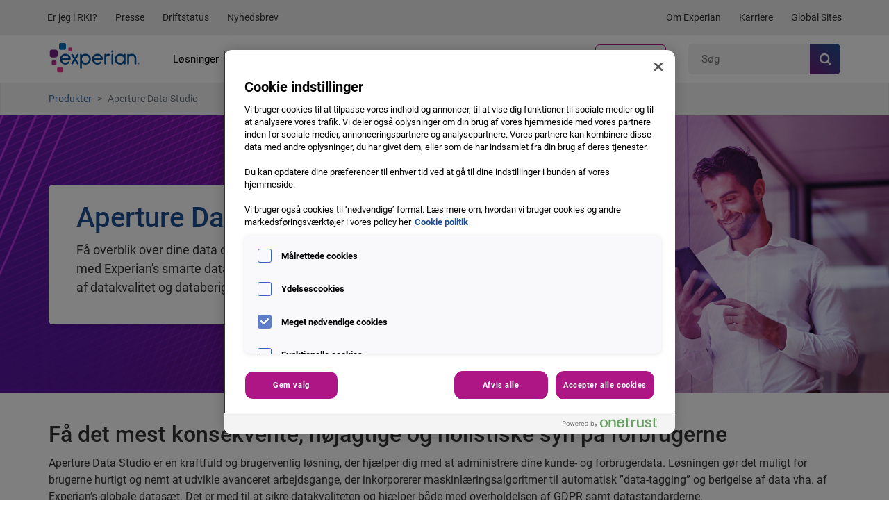

--- FILE ---
content_type: text/html;charset=utf-8
request_url: https://www.experian.dk/produkter/aperture
body_size: 23137
content:


	<!DOCTYPE HTML>
	<html lang="da">
	<head><script src="/g-I-haile-spung-tasie-looke-him-as-done-raught-P" async></script>
    <meta charset="UTF-8"/>
    <title>Data Management Platform &amp; Løsning | Experian Danmark</title>
    <meta http-equiv="X-UA-Compatible" content="IE=edge"/>
    <meta name="viewport" content="width=device-width, initial-scale=1"/>
    
    <meta name="description" content="Experian Aperture Data Studio lader dig opbygge konsistente, nøjagtige og holistiske visninger af kundedata. Bliv klogere her."/>
    <meta name="template" content="home-template"/>
    
    
    
    
    <meta property="og:title" content="Aperture Data Studio: Data Management Software Solution"/>
    
    <meta property="og:description" content="Experian Aperture Data Studio lets you build the most consistent, accurate, and holistic views of customer data available. Find out more today."/>
    
    <meta property="og:image" content="http://www.experian.dk/content/dam/experian/marquees/LG_06022020_Business-people-talking,-working-at-laptops-in-office-meeting.jpg"/>
    <meta property="og:locale" content="dk"/>
    
    <meta name="srankType" content="general"/>
    
      <script defer="defer" type="text/javascript" src="https://rum.hlx.page/.rum/@adobe/helix-rum-js@%5E2/dist/micro.js" data-routing="env=prod,tier=publish,ams=Experian" integrity="" crossorigin="anonymous" data-enhancer-version="" data-enhancer-hash="" data-post-path=""></script>
<link rel="canonical" href="https://www.experian.co.uk/business/data-management/data-processing/aperture/"/>
      
    
    
    


	
		<link rel="stylesheet" type="text/css" href="/etc.clientlibs/aem-ukiemea-commons/clientlibs/dependencies.min.css?v=2026.112.1230944.0007302144"/>
	
		<link rel="stylesheet" type="text/css" href="/etc.clientlibs/aem-ukiemea-commons/clientlibs/clientlib-dependencies.min.css?v=2026.112.1230944.0007302144"/>
	





    
	<script src="//assets.adobedtm.com/launch-ENa3e186e8493d41889b74713864e61677.min.js"></script>
	
	
	
	

    
    
    

    
    

</head>
	<body>
		


		
<div class="root responsivegrid">

<div class="aem-Grid aem-Grid--12 aem-Grid--default--12 ">
    
    
    <div class="global-header parbase aem-GridColumn aem-GridColumn--default--12">
	<nav id="global-nav" class="navbar navbar-expand-sm p-0">
	<div class="container">
		<ul class="nav navbar-nav">
			<li class="nav-item"><a class="nav-link" title="Er jeg i RKI?" href="/erhverv/forbrugerinformation/kreditvurdering/registreret-i-rki" target="_self">Er jeg i RKI?</a></li>
		
			<li class="nav-item"><a class="nav-link" title="Presse" href="/om-os/pressekontakt" target="_self">Presse</a></li>
		
			<li class="nav-item"><a class="nav-link" title="Driftstatus" href="https://www.experian.dk/nyheder-og-arrangementer/driftstatus" target="_self">Driftstatus</a></li>
		
			<li class="nav-item"><a class="nav-link" title="Nyhedsbrev" href="/nyheder-og-arrangementer/tilmelding-til-nyhedsbrev/" target="_self">Nyhedsbrev</a></li>
		</ul>
		<ul class="nav navbar-nav navbar-right">
			
				<li class="nav-item"><a class="nav-link" title="Om Experian" href="/om-os/om-experian" target="_blank">Om Experian</a></li>
			
				<li class="nav-item"><a class="nav-link" title="Karriere" href="/karriere" target="_blank">Karriere</a></li>
			

			<li class="nav-item"><a class="nav-link" href="#" data-toggle="modal" data-target="#globalModal">Global Sites</a></li>
		</ul>
	</div>
</nav>


</div>
<div class="global-sites-modal parbase aem-GridColumn aem-GridColumn--default--12">
	

    
        <div class="modal fade" id="globalModal" role="dialog" fragment="global">
            <div class="modal-dialog">
                <div class="modal-content">
                    <div class="modal-body">
                        <div class="row-flex">
                            <style>
                                #globalModal .map-bg {background-image: url('/content/dam/marketing/global/global_sites_modal_bg.jpg')}
                            </style>
                            <div class="col-md-5 col-sm-4 col-xs-12 flex-center text-center map-bg flex-center-v global-sites">
                                <h3>Experian Global Sites</h3>
                            </div>
                            <div class="col-md-7 col-sm-8 col-xs-12 global-links">
                                <div class="global-modal-list-wrapper">
                                    <ul class="global-modal-list">
                                        <li><a href="https://www.experian.com.ar/" target="_blank">Argentina</a></li>
                                    
                                        <li><a href="https://www.experian.com.au/" target="_blank">Australia</a></li>
                                    
                                        <li><a href="https://www.experian.at/" target="_blank">Austria</a></li>
                                    
                                        <li><a href="https://www.serasaexperian.com.br/" target="_blank">Brazil</a></li>
                                    
                                        <li><a href="https://www.experian.bg/" target="_blank">Bulgaria</a></li>
                                    
                                        <li><a href="https://www.experian.ca/" target="_blank">Canada</a></li>
                                    
                                        <li><a href="https://www.experian.cl/" target="_blank">Chile</a></li>
                                    
                                        <li><a href="https://www.experian.com.cn/" target="_blank">China</a></li>
                                    
                                        <li><a href="https://www.datacredito.com.co" target="_blank">Colombia</a></li>
                                    </ul>
                                    <ul class="global-modal-list">
                                        <li><a href="https://www.experian.dk/" target="_blank">Denmark</a></li>
                                    
                                        <li><a href="https://www.experian.de/" target="_blank">Germany</a></li>
                                    
                                        <li><a href="https://www.experian.com.hk/" target="_blank">Hong Kong</a></li>
                                    
                                        <li><a href="https://www.experian.in" target="_blank">India</a></li>
                                    
                                        <li><a href="https://www.experian.ie/" target="_blank">Ireland</a></li>
                                    
                                        <li><a href="https://www.experian.it/" target="_blank">Italy</a></li>
                                    
                                        <li><a href="https://www.experian.co.jp/" target="_blank">Japan</a></li>
                                    </ul>
                                    <ul class="global-modal-list">
                                        <li><a href="https://www.experian.com.my/" target="_blank">Malaysia</a></li>
                                    
                                        <li><a href="https://www.experian.com.mx/" target="_blank">Mexico</a></li>
                                    
                                        <li><a href="https://www.experian.nl/" target="_blank">Netherlands</a></li>
                                    
                                        <li><a href="https://www.experian.co.nz/" target="_blank">New Zealand</a></li>
                                    
                                        <li><a href="https://www.experian.no/" target="_blank">Norway</a></li>
                                    
                                        <li><a href="https://www.intelidat.com/" target="_blank">Panama</a></li>
                                    
                                        <li><a href="https://www.experian.com.pe/" target="_blank">Peru</a></li>
                                    
                                        <li><a href="https://www.experian.com.sg/" target="_blank">Singapore</a></li>
                                    
                                        <li><a href="https://www.experian.co.za/" target="_blank">South Africa</a></li>
                                    </ul>
                                    <ul class="global-modal-list">
                                        <li><a href="https://www.experian.es/index" target="_blank">Spain</a></li>
                                    
                                        <li><a href="https://www.experian.com.se/" target="_blank">Sweden</a></li>
                                    
                                        <li><a href="https://www.experian.ch/" target="_blank">Switzerland</a></li>
                                    
                                        <li><a href="https://www.experian.com.tw/" target="_blank">Taiwan</a></li>
                                    
                                        <li><a href="https://www.experian.com.tr/" target="_blank">Türkiye</a></li>
                                    
                                        <li><a href="https://www.experian.co.uk/" target="_blank">United Kingdom</a></li>
                                    
                                        <li><a href="//www.experian.com/" target="_blank">United States</a></li>
                                    </ul>
                                    
                                </div>
                            </div>
                        </div>
                    </div>
                    <a href="#" class="close-modal" data-dismiss="modal"><i class="icon e-ui-close"></i></a>
                </div>
            </div>
        </div>
    
    <!-- Global Sites Modal -->
    
    
    <!--/END Global Sites Modal -->


</div>
<div class="local-header parbase aem-GridColumn aem-GridColumn--default--12"><!-- SDI include (path: /content/ukiemea-sites/emea/denmark/dk/produkter/aperture/_jcr_content/root/local_header.ttl.html, resourceType: aem-ukiemea-commons/components/structure/local-header) -->


	<div class="xfpage page basicpage">

    



<div class="xf-content-height">
    

<div class="aem-Grid aem-Grid--12 aem-Grid--default--12 ">
    
    
    <div class="html aem-GridColumn aem-GridColumn--default--12">
	<div class="html-content "><style>
@media(max-width:1023px){
        #local-nav{
            height:68px;
        }
    }
    .nav-header {
        font-family: 'Roboto', sans-serif;
        font-size: 15px;
        line-height: 20px;
    }
    .nav-header ul {
        list-style-type: none;
        padding: 0;
        margin: 0;
    }
    .nav-header input[type='checkbox'],
    .nav-header input[type='radio'] {
        display: none;
    }

    .nav-header {
        background-color: #fff;
        box-shadow: 0 3px 5px rgba(0, 0, 0, 0.17);
        z-index: 10000;
    }
    .nav-header .container {
        display: flex;
        justify-content: space-between;
        position: relative;
        flex-wrap: wrap;
        /*height: 60px;*/
        z-index: 20;
    }

    @media only screen and (max-width: 1023px) {
        .nav-header {
            /*height: 76px;*/
            width: 100%;
        }
        .nav-header .container {
            position: fixed !important;
            width: 100%;
            max-width:100%;
            padding-top:15px;
            background: #fff;
        }

        #global-nav{
            display: none;
        }

    }
    
    @media only screen and (min-width: 1023px) {
        .nav-header .container {
            padding: 0 !important;
        }
    }
    @media only screen and (min-width: 768px) {
        .nav-header .container {
            /*height: 76px;*/
            justify-content: flex-start;
        }
    }
    .nav-header .container .logo {
        display: flex;
        align-items: center;
        flex-grow: 1;
    }
    @media only screen and (min-width: 1023px) {
        .nav-header .container .logo {
            padding-left: 1em;
            flex-grow: 0;
        }
    }
   .nav-header .container .logo .logo-icon {
        display: block;
        width: 132px;
        height: 48px;
        margin-bottom: 5px;
        background-image: url([data-uri]);
        background-size:contain;
        background-position:center;
        background-repeat: no-repeat;
    }

    .nav-header .main-menu {
        font-size: 100%;
        background-color: #e5e5e5;
        position: absolute;
        top: 60px;
        left: -100%;
        transition: left 0.25s;
        z-index: 1031;
        width: 320px;
    }
    /*@media only screen and (min-width: 768px) {
        .nav-header .main-menu {
            top: 76px;
        }
    }*/
    .nav-header .main-menu * {
        box-sizing: border-box;
    }
    /*change padding*/
    .nav-header .main-menu .tier-1 {
        list-style-type: none;
        padding: 0 0 50px;
        margin: 1px 0 0 0;
        background-color: #f4f4f4;
        overflow-y: auto;
        height: calc(100vh - 60px);
    }
    /*change padding*/
    .nav-header .main-menu .tier-1 .list-item-link {
        flex: 1 1 auto;
        color: #000;
        text-decoration: none;
        padding: 0.75em 1em;
    }
    .nav-header .main-menu .tier-1 label {
        display: flex;
        justify-content: space-between;
        align-items: center;
        margin: 0;
        padding: 0.5em 1em;
        cursor: pointer;
        font-weight: normal;
    }
    .nav-header .main-menu .tier-1 label:after {
        content: ' ';
        width: 8px;
        height: 8px;
        border-right: 2px solid #af1585;
        border-bottom: 2px solid #af1585;
        transform: rotate(45deg);
        position: relative;
        top: -2px;
    }
    .nav-header .main-menu .tier-1 > .list-item {
        display: flex;
        justify-content: space-between;
        align-items: center;
        flex-wrap: wrap;
        background-color: #fff;
        padding: 0;
        margin: 0 0 1px;
    }
    .nav-header .main-menu .tier-1 > .list-item.last {
        position: fixed;
        bottom: -1px;
        width: 320px;
    }
    .nav-header .main-menu .tier-1 > .list-item.last .list-item-link {
        color: #fff;
        background-color: #af1585;
        text-align: center;
    }
    .nav-header .main-menu .tier-1 > .list-item.last .list-item-link:after {
        content: ' ';
        width: 8px;
        height: 8px;
        display: inline-block;
        border-top: 2px solid #fff;
        border-right: 2px solid #fff;
        transform: rotate(45deg);
        position: relative;
        margin-left: 6px;
    }
    .nav-header .main-menu .tier-2 {
        display: none;
        flex: 1 0 100%;
        flex-basis: 100%;
        margin: -1px 0;
        padding: 0;
        opacity: 0;
    }
    .nav-header .main-menu .tier-2 .list-item {
        background-color: #f4f4f4;
        display: flex;
        justify-content: space-between;
        align-items: center;
        flex-wrap: wrap;
        width: 100%;
        margin-bottom: 1px;
    }
    .nav-header .main-menu .tier-2 .list-item .list-item-wrapper {
        display: flex;
        justify-content: space-between;
        width: 100%;
    }
    .nav-header .main-menu .tier-2 .list-item.tier-2__title {
        display: none;
    }
    .nav-header .main-menu .tier-2 .list-item .inner {
        padding: 0.5em 0;
    }
    .nav-header .main-menu .tier-2 .list-item .list-item-link {
        padding: 0.75em 0 0.75em 1.5em;
    }
    .nav-header .main-menu .tier-2 .list-item .list-item-link i[class^='icon-'] {
        display: none;
    }
    .nav-header .main-menu .tier-3 {
        display: none;
        flex-basis: 100%;
        padding: 0;
    }
    .nav-header .main-menu .tier-3 .list-item {
        background-color: #e6e6e6;
    }
    .nav-header .main-menu .tier-3 .list-item:last-child {
        margin-bottom: 0;
    }
    .nav-header .main-menu .tier-3 .list-item .list-item-wrapper {
        padding: 0;
    }
    .nav-header .main-menu .tier-3 .list-item .list-item-description {
        display: none;
    }
    .nav-header .main-menu .tier-3 .list-item .list-item-link {
        padding: 0.75em 0 0.75em 2em;
        display: block;
    }
    @media only screen and (max-width: 1023px) {
        .nav-header .main-menu input[type='checkbox']:checked ~ .tier-2,
        .nav-header .main-menu input[type='checkbox']:checked ~ .tier-3 {
            display: block;
            animation-name: opacity;
            animation-duration: 0.5s;
            animation-fill-mode: forwards;
        }
        .nav-header .main-menu input[type='checkbox']:checked ~ label:after {
            transform: rotate(-135deg);
            top: 2px;
        }
    }
    @media only screen and (min-width: 768px) {
        .nav-header .main-menu .tier-1 {
            height: calc(100vh - 76px);
        }
    }
    @media only screen and (min-width: 1023px) {
        .nav-header .main-menu {
            background-color: #fff;
            padding: 0 1em;
            left: 0;
            flex: 0 0 auto;
            flex-grow: 1;
            position: unset;
        }
        .nav-header .main-menu .tier-1 {
            display: flex;
            flex-direction: row;
            background-color: inherit;
            padding: 0;
            margin: 0;
            max-width: none;
            height: 100%;
            overflow-y: initial;
        }

        .nav-header .main-menu .tier-1 > .list-item {
            margin: 0;
        }
        .nav-header .main-menu .tier-1 > .list-item:last-child {
            border-bottom: none;
        }
        /*change padding*/
        .nav-header .main-menu .tier-1 > .list-item .list-item-link {
            padding: 1.5rem 2rem;
            display: flex;
            justify-content: space-between;
        }
        .nav-header .main-menu .tier-1 > .list-item .list-item-link.nav-item-parent {
            position: relative;
        }
        .nav-header .main-menu .tier-1 > .list-item .list-item-link.nav-item-parent:after {
            content: '';
            position: absolute;
            right: 4px;
            top: 35%;
            width: 10px;
            height: 10px;
            border-style: solid;
            border-width: 0 0 3px 3px;
            border-color: transparent transparent #426da9 #426da9;
            border-radius: 2px;
            transform: rotate(-45deg);
            transform-origin: 5px;
            transition: ease-in-out transform 0.1s;
        }
        .nav-header .main-menu .tier-1 > .list-item label {
            display: none;
        }
        .nav-header .main-menu .tier-1 > .list-item:last-child {
            position: static;
            width: auto;
        }
        .nav-header .main-menu .tier-1 > .list-item:last-child .list-item-link {
            color: black;
            background-color: #fff;
            text-align: left;
        }
        .nav-header .main-menu .tier-1 > .list-item:last-child .list-item-link .arrow {
            display: none;
        }
        .nav-header .main-menu .tier-1 > .list-item:hover .nav-item-parent:after {
            transform: rotate(135deg);
            top: 40%;
        }
        .nav-header .main-menu .tier-2 {
            flex-wrap: wrap;
            opacity: 1;
            padding: 0 1em;
            margin: 0;
            position: absolute;
            top: 100%;
            left: 0;
            width: 100%;
            background-color: #fff;
            box-shadow: inset 0 7px 9px -7px rgba(0, 0, 0, 0.3);
        }
        .nav-header .main-menu .tier-2 .list-item {
            flex: 0 0 16%;
            display: flex;
            align-content: flex-start;
            background-color: transparent;
            margin-right: 7px;
        }
        /*change padding-this changes the list items*/
        .nav-header .main-menu .tier-2 .list-item:not(.plain) {
            padding-bottom: 10px;
        }
        .nav-header .main-menu .tier-2 .list-item:last-child {
            margin-right: 0 !important;
        }
        .nav-header .main-menu .tier-2 .list-item .list-item-wrapper {
            display: block;
            border: 2px solid #f2f8ff;
            border-radius: 6px;
        }
        .nav-header .main-menu .tier-2 .list-item .list-item-wrapper:hover {
            border-color: #af1585;
        }
        .nav-header .main-menu .tier-2 .list-item .list-item-link {
            display: flex;
            flex-direction: column;
            justify-content: flex-start;
            padding: 0.5em 1em;
            white-space: normal;
            flex: 1 1 auto;
            width: 100%;
        }
        .nav-header .main-menu .tier-2 .list-item .list-item-link i[class^='icon-'] {
            display: flex;
            font-size: 40px;
        }
        .nav-header .main-menu .tier-2 .list-item.tier-2__title {
            display: block;
            flex: 1 1 100%;
            border: none !important;
            font-size: 1.25em;
            margin: 1em 1.5em 1em 0;
        }
        .nav-header .main-menu .tier-2 .list-item.tier-2__title:hover {
            border-color: transparent;
        }
        .nav-header .main-menu .tier-2:not(.headless) > .list-item:not(:first-child):hover {
            padding-bottom: 0;
        }
        .nav-header .main-menu .tier-2 > .list-item > .list-item-wrapper > .list-item-link {
            min-height: 132px;
        }
        .nav-header .main-menu .tier-2.headless {
            justify-content: center;
        }
        .nav-header .main-menu .tier-2.headless .tier-2__title {
            margin-top: 0;
        }
        .nav-header .main-menu .tier-2.headless li:not(:first-child) {
            flex: 0 0 26%;
        }
        .nav-header .main-menu .tier-2.align-start {
            align-items: flex-start;
        }
        .nav-header .main-menu #solutions .tier-2 li:not(.tier-2__title):hover {
            margin-bottom: 0;
        }
        .nav-header .main-menu #industries .tier-2 li {
            margin-bottom: 1em;
        }
        .nav-header .main-menu .tier-3 {
            display: none;
            position: absolute;
            top: 100%;
            left: 0;
            padding: 1em;
            background-color: #fff;
            margin-bottom: 1em;
        }
        .nav-header .main-menu .tier-3 ul {
            padding: 1em 0;
        }
        .nav-header .main-menu .tier-3 ul.inline {
            border-top: 1px solid #eeeeee;
            display: flex;
            flex-wrap: wrap;
        }
        .nav-header .main-menu .tier-3 ul.inline .list-item {
            flex: 0 0 32%;
        }
        .nav-header .main-menu .tier-3 ul.stacked {
            padding: 1em 0.5em 1em 1em;
            margin-top: 0;
        }
        .nav-header .main-menu .tier-3 ul.stacked .list-item {
            margin: 0 0 0.5em 0;
        }
        .nav-header .main-menu .tier-3 ul .list-item {
            padding-bottom: 0;
        }
        .nav-header .main-menu .tier-3 ul .list-item:hover {
            border-color: transparent;
        }
        .nav-header .main-menu .tier-3 ul .list-item .list-item-wrapper {
            margin: 0 1em 0 0;
            padding: 0.5em;
            position: relative;
            height: 100%;
        }
        .nav-header .main-menu .tier-3 ul .list-item .list-item-link {
            color: #af1585;
            font-weight: 500;
            padding: 0;
            border: none;
            margin-bottom: 0.5em;
        }
        .nav-header .main-menu .tier-3 ul .list-item .list-item-link.extended-link:after {
            position: absolute;
            top: 0;
            right: 0;
            bottom: 0;
            left: 0;
            z-index: 1;
            pointer-events: auto;
            content: '';
        }
        .nav-header .main-menu .tier-3 ul .list-item:hover {
            text-decoration: underline;
        }
        .nav-header .main-menu .tier-3 ul .list-item .list-item-description {
            display: block;
            color: #777;
            font-size: 0.9em;
            margin: 0;
        }
        .nav-header .main-menu .tier-3.reveal-all {
            display: block;
            position: relative;
            top: 0;
            left: 0;
            margin-top: 10px;
            padding: 10px 0 0;
            border-top: 1px solid #f2f8ff;
        }
        .nav-header .main-menu .tier-3.reveal-all .list-item-link {
            min-height: inherit;
        }
        .nav-header .main-menu .tier-1 li:hover .tier-2,
        .nav-header .main-menu .tier-1 li.focussed .tier-2 {
            display: flex;
        }
        .nav-header .main-menu .tier-2 li:hover .tier-3,
        .nav-header .main-menu .tier-2 li.focussed .tier-3 {
            display: block;
        }
    }
    .nav-header #industriesLink .list-item:not(:first-child):hover {
        padding-bottom: 20px !important;
    }
    .nav-header #toggleMenu:checked ~ .main-menu {
        left: 0;
    }
    .nav-header #toggleMenu:checked ~ .menu-overlay {
        display: block;
    }
    @keyframes opacity {
        from {
            opacity: 0;
        }
        to {
            opacity: 1;
        }
    }
    .nav-header .menu-overlay {
        display: none;
        position: absolute;
        top: 60px;
        left: 0;
        right: 0;
        bottom: 0;
        background-color: rgba(0, 0, 0, 0.8);
        z-index: 1030;
        width: 100vw;
        height: calc(100vh - 60px);
    }
    @media only screen and (min-width: 768px) {
        .nav-header .menu-overlay {
            top: 100%;
            height: calc(100vh - 76px);
        }
    }
    @media all and (-ms-high-contrast: none), (-ms-high-contrast: active) {
        .nav-header .main-menu {
            position: relative;
            top: 0;
            left: 0;
        }
        .nav-header .main-menu .tier-1 {
            overflow: visible;
        }
        .nav-header .main-menu .tier-2,
        .nav-header .main-menu .tier-3 {
            width: 100%;
        }
        .nav-header .main-menu .parent-item-3 .tier-3 {
            width: auto;
        }
        .nav-header .main-menu .headless.tier-2 li:not(:first-child) {
            flex: 0 0 25%;
        }
    }
    .nav-header .desktop-overlay {
        display: none;
        position: absolute;
        top: 100%;
        left: 50%;
        transform: translateX(-50%);
        width: 100vw;
        height: 100vh;
        background-color: rgba(0, 0, 0, 0.8);
        z-index: 0;
    }
    .nav-header .desktop-overlay.visible {
        display: block;
    }
    @media only screen and (min-width: 1023px) {
        .nav-header .main-menu:hover ~ .desktop-overlay {
            display: block;
        }
    }

    .nav-header .search {
        display: flex;
        align-items: center;
        margin: 0;
        background-color: #fff;
    }
    @media only screen and (min-width: 1023px) {
        .nav-header .search {
            margin: 0 1em 0 0;
            order: 3;
        }
    }
    .nav-header .search .search-form {
        display: flex;
        justify-content: space-between;
        align-items: center;
        position: absolute;
        top: 0;
        left: 0;
        z-index: 2;
        width: 100%;
        height: 100%;
        background-color: #fff;
    }
    @media only screen and (max-width: 1023px) {
        .nav-header .search .search-form {
            opacity: 0;
            overflow: hidden;
            visibility: hidden;
            transition: linear opacity 0.1s;
        }
    }
    .nav-header .search .search-form .search-inputs {
        display: flex;
        justify-content: flex-start;
        align-items: center;
        flex: 1 0 auto;
        padding-left: 0.5em;
    }
    .nav-header .search .search-form input[type='search'] {
        border: none;
        width: 80%;
        padding: 0.907em 1.25em;
        margin: 0;
        flex: 1 0 auto;
        order: 2;
    }
    .nav-header .search .search-form input[type='search']:focus {
        background: linear-gradient(0deg, rgba(236, 240, 246, 0.5), rgba(236, 240, 246, 0.5)), #ffffff;
    }
    .nav-header .search .search-form input[type='submit'] {
        background: url([data-uri])
            no-repeat center center;
        padding: 0.907em 0;
        width: 44px;
        border-radius: 0 6px 6px 0;
        border: none;
        margin: 0;
        text-indent: -999px;
        order: 1;
    }
    .nav-header .search .search-form .toggler {
        padding-right: 15px;
    }
    .nav-header .search .search-button {
        width: 40px;
        height: 40px;
        border-radius: 6px;
        background: url([data-uri]) no-repeat center center, linear-gradient(225deg, #1d4f91 0%, #6d2077 100%);
    }
    @media only screen and (min-width: 1023px) {
        .nav-header .search .search-button {
            display: none;
        }
    }
    .nav-header #toggleSearch:checked ~ .search .search-form {
        visibility: visible;
        opacity: 1;
    }
    @media only screen and (min-width: 1500px) {
        .nav-header .search .search-form input[type='search']:focus {
            width: 330px !important;
        }
    }
    @media only screen and (min-width: 1023px) {
        .nav-header .search .search-form {
            display: flex;
            position: relative;
        }
        .nav-header .search .search-form input[type='search'] {
            background: #f4f4f4;
            border-radius: 6px 0 0 6px;
            border: none;
            padding: 0.907em 1.25em;
            height: 44px;
            margin: 0;
            width: 175px;
            order: 1;
            transition: width 0.1s ease-in-out;
        }
        .nav-header .search .search-form input[type='submit'] {
            background: url([data-uri]) no-repeat center center, linear-gradient(225deg, #1d4f91 0%, #6d2077 100%);
            padding: 0.907em 0;
            width: 44px;
            height: 44px;
            border-radius: 0 6px 6px 0;
            border: none;
            margin: 0;
            text-indent: -999px;
            order: 2;
        }
    }
    @keyframes fadeIn {
        0% {
            opacity: 0;
        }
        80% {
            opacity: 0.5;
        }
        100% {
            opacity: 1;
        }
    }
    @media all and (-ms-high-contrast: none), (-ms-high-contrast: active) {
        .nav-header .search .search-form input[type='search'] {
            height: auto;
        }
    }

    /*!
* Hamburgers
* @description Tasty CSS-animated hamburgers
* @author Jonathan Suh @jonsuh
* @site https://jonsuh.com/hamburgers
* @link https://github.com/jonsuh/hamburgers
*/
    .nav-header #toggleMenu {
        display: none;
    }
    .nav-header .toggler {
        display: flex;
        justify-content: center;
        align-items: center;
        padding-left: 1rem;
    }
    @media only screen and (min-width: 1023px) {
        .nav-header .toggler {
            display: none;
        }
    }
    .nav-header .hamburger-wrapper {
        position: relative;
        z-index: 1;
    }
    .nav-header .hamburger {
        padding: 2px 2px 0 2px;
        display: inline-block;
        background-color: transparent;
        cursor: pointer;
        transition-property: opacity, filter;
        transition-duration: 0.15s;
        transition-timing-function: linear;
    }
    .nav-header .hamburger:hover {
        opacity: 1;
    }
    .nav-header .hamburger.isOpen {
        background-color: color('red');
    }
    .nav-header .hamburger.isOpen:hover {
        opacity: 1;
    }
    .nav-header .hamburger.isOpen .hamburger-inner,
    .nav-header .hamburger.isOpen .hamburger-inner::before,
    .nav-header .hamburger.isOpen .hamburger-inner::after {
        background-color: white;
    }
    .nav-header .hamburger .hamburger-box {
        width: 32px;
        height: 24px;
        display: inline-block;
        position: relative;
    }
    .nav-header .hamburger .hamburger-inner {
        position: relative;
        top: 50%;
        display: block;
    }
    .nav-header .hamburger .hamburger-inner,
    .nav-header .hamburger .hamburger-inner::before,
    .nav-header .hamburger .hamburger-inner::after {
        width: 32px;
        height: 4px;
        background-color: #426da9;
        border-radius: 3px;
        position: absolute;
        transition-property: transform;
        transition-duration: 0.15s;
        transition-timing-function: ease;
    }
    .nav-header .hamburger .hamburger-inner::before,
    .nav-header .hamburger .hamburger-inner::after {
        content: '';
        display: block;
    }
    .nav-header .hamburger .hamburger-inner::before {
        top: -10px;
    }
    .nav-header .hamburger .hamburger-inner::after {
        bottom: -10px;
    }
    .nav-header .hamburger.hamburger--vortex .hamburger-inner {
        transition-duration: 0.2s;
        transition-timing-function: cubic-bezier(0.19, 1, 0.22, 1);
    }
    .nav-header .hamburger.hamburger--vortex .hamburger-inner::before,
    .nav-header .hamburger.hamburger--vortex .hamburger-inner::after {
        transition-duration: 0s;
        transition-delay: 0.1s;
        transition-timing-function: linear;
    }
    .nav-header .hamburger.hamburger--vortex .hamburger-inner::before {
        transition-property: top, opacity;
    }
    .nav-header .hamburger.hamburger--vortex .hamburger-inner::after {
        transition-property: bottom, transform;
    }
    .nav-header .hamburger.hamburger--vortex.isOpen .hamburger-inner {
        transform: rotate(765deg);
        transition-timing-function: cubic-bezier(0.19, 1, 0.22, 1);
    }
    .nav-header .hamburger.hamburger--vortex.isOpen .hamburger-inner::before,
    .nav-header .hamburger.hamburger--vortex.isOpen .hamburger-inner::after {
        transition-delay: 0s;
    }
    .nav-header .hamburger.hamburger--vortex.isOpen .hamburger-inner::before {
        top: 0;
        opacity: 0;
    }
    .nav-header .hamburger.hamburger--vortex.isOpen .hamburger-inner::after {
        bottom: 0;
        transform: rotate(90deg);
    }
    .nav-header #toggleSearch:checked ~ .search .search-form .toggler .hamburger-inner,
    .nav-header #toggleMenu:checked ~ .toggler .hamburger-inner {
        transform: rotate(765deg);
        transition-timing-function: cubic-bezier(0.19, 1, 0.22, 1);
    }
    .nav-header #toggleSearch:checked ~ .search .search-form .toggler .hamburger-inner::before,
    .nav-header #toggleSearch:checked ~ .search .search-form .toggler .hamburger-inner::after,
    .nav-header #toggleMenu:checked ~ .toggler .hamburger-inner::before,
    .nav-header #toggleMenu:checked ~ .toggler .hamburger-inner::after {
        transition-delay: 0s;
    }
    .nav-header #toggleSearch:checked ~ .search .search-form .toggler .hamburger-inner::before,
    .nav-header #toggleMenu:checked ~ .toggler .hamburger-inner::before {
        top: 0;
        opacity: 0;
    }
    .nav-header #toggleSearch:checked ~ .search .search-form .toggler .hamburger-inner::after,
    .nav-header #toggleMenu:checked ~ .toggler .hamburger-inner::after {
        bottom: 0;
        transform: rotate(90deg);
    }

    @media only screen and (min-width: 1023px) {
        .log-ind {
            padding: 10px 40px 10px 10px;
            border: 1px solid #AF1685;
            border-radius: 6px;
        }

        .nav-header .main-menu .tier-1 > .list-item .list-item-link.nav-item-parent.log-ind-item:after {
            right: 25px;
        }
         .list-item-link.nav-item-parent.log-ind-item {
            padding: 10px !important;
        }
    }

    @media(min-width: 1023px) and (max-width: 1200px){
        .nav-header .search .search-form input[type='search']{
            width: 112px;
        }
    }

    /*# sourceMappingURL=main.css.map */
</style>
<header class="nav-header" id="local-nav">
    <div class="container" role="banner">
        <div class="logo">
            <a tabindex="-1" class="logo-link" href="/" title="Experian Business Home">
                <i class="logo-icon"></i>
            </a>
        </div>

        <input type="checkbox" name="toggle-search" id="toggleSearch" />
        <div class="search" role="search">
            <label for="toggleSearch" class="search-button"></label>
            <form action="/search/index.html" method="get" class="search-form coveo-search">
                <div class="search-inputs">
                    <input tabindex="0" type="search" name="q" placeholder="Søg" value="" />
                    <input tabindex="0" type="submit" name="submit" value="search" />
                </div>
                <label for="toggleSearch" class="search-close"></label>
                <label class="toggler hamburger-wrapper" for="toggleSearch">
                    <div class="hamburger hamburger--vortex">
                        <div class="hamburger-box">
                            <div class="hamburger-inner"></div>
                        </div>
                    </div>
                </label>
            </form>
        </div>

        <input type="checkbox" name="toggle-menu" id="toggleMenu" />
        <label class="toggler hamburger-wrapper" for="toggleMenu">
            <div class="hamburger hamburger--vortex">
                <div class="hamburger-box">
                    <div class="hamburger-inner"></div>
                </div>
            </div>
        </label>
        <label for="toggleMenu" class="menu-overlay"></label>

        <nav class="main-menu" role="navigation">
            <ul class="tier-1" role="menubar">
                <li tabindex="0" class="parent-item list-item" id="solutionsLink" role="menuitem">
                    <input type="checkbox" name="toggle" id="solutions" />
                    <label for="solutions" class="list-item-link nav-item-parent"><span>L&oslash;sninger</span></label>
                    <ul class="tier-2" role="menubar">
                        <li class="list-item tier-2__title">Sådan kan Experian hjælpe din virksomhed</li>
                        <li class="list-item" role="menuitem">
                            <input type="checkbox" name="toggle" id="journey" />
                            <div class="list-item-wrapper">
                                <a class="list-item-link tix-nav" href="#">
                                    <i class="icon-comp purple md exp-i-analytics-pri-i">
                                        <span class="path1"></span>
                                        <span class="path2"></span>
                                        <span class="path3"></span>
                                        <span class="path4"></span>
                                        <span class="path5"></span>
                                        <span class="path6"></span>
                                        <span class="path7"></span>
                                    </i>
                                    Find nye kunder og vis din kreditværdighed
                                </a>
                                <label for="journey"></label>
                            </div>
                            <div class="tier-3" role="menubar" style="width:100%;">
                                <ul class="inline">
                                    <li class="list-item">
                                        <div class="list-item-wrapper">
                                            <a class="list-item-link extended-link tix-nav" href="/erhverv/markedsforing/markedsdata/erhvervinsight">Erhvervsdatabase med markedsdata, kreditvurdering og målgruppes&oslash;gning </a>
                                            <p class="list-item-description">BusinessInsight</p>
                                        </div>
                                    </li>
                                    <li class="list-item" role="menuitem">
                                        <div class="list-item-wrapper">
                                            <a class="list-item-link extended-link tix-nav" href="/produkter/virksomhedsdata">Pålidelige virksomhedsdata, der giver indsigt i kunder, leverandører og samarbejdspartnere</a>
                                            <p class="list-item-description">Virksomhedsdata og erhvervsinformationer</p>
                                        </div>
                                    </li>
                                    <li class="list-item" role="menuitem">
                                        <div class="list-item-wrapper">
                                            <a class="list-item-link extended-link tix-nav" href="/produkter/rki-rating">Vis omverdenen, at du driver en sund og økonomiske stærk virksomhed</a>
                                            <p class="list-item-description">RKI Rating</p>
                                        </div>
                                    </li>
                                    <!-- <li class="list-item" role="menuitem">
                                        <div class="list-item-wrapper">
                                            <a class="list-item-link extended-link tix-nav" href="/business/customer-journey/in-life-processes">In-life processes</a>
                                            <p class="list-item-description">How automated systems can help improve day-to-day customer management</p>
                                        </div>
                                    </li> -->
                                    <!-- <li class="list-item" role="menuitem">
                                        <div class="list-item-wrapper">
                                            <a class="list-item-link extended-link tix-nav" href="/business/customer-journey/collections ">Collections</a>
                                            <p class="list-item-description">Solutions to help deliver better outcomes when customers fall into arrears</p>
                                        </div>
                                    </li> -->
                                </ul>
                            </div>
                        </li>
                        <li class="list-item" role="menuitem">
                            <input type="checkbox" name="toggle" id="lending" />
                            <div class="list-item-wrapper">
                                <a class="list-item-link tix-nav" href="#">
                                    <i class="icon-comp purple md exp-i-lender-pri-i">
                                        <span class="path1"></span>
                                        <span class="path2"></span>
                                    </i>
                                    Beskyt din forretning mod dårlige betalere
                                </a>
                                <label for="lending"></label>
                            </div>
                            <div class="tier-3" role="menubar">
                                <ul class="inline">
                                    <li class="list-item" role="menuitem">
                                        <div class="list-item-wrapper">
                                            <a class="list-item-link extended-link tix-nav" href="/erhverv/forbrugerinformation/kreditvurdering/rki-tjek">Undgå at give kredit til dårlige betalere</a>
                                            <p class="list-item-description">RKI Tjek</p>
                                        </div>
                                    </li>
                                    <li class="list-item" role="menuitem">
                                        <div class="list-item-wrapper">
                                            <a class="list-item-link extended-link tix-nav" href="/erhverv/forbrugerinformation/kreditvurdering/rki-rykker-og-inkasso">Få fuldt overblik over dine rykker- og inkassosager</a>
                                            <p class="list-item-description">RKI rykker og inkassoservice</p>
                                        </div>
                                    </li>
                                    <li class="list-item" role="menuitem">
                                        <div class="list-item-wrapper">
                                            <a class="list-item-link extended-link tix-nav" href="/produkter/aktiv-kreditsikring">Automatiseret opdatering af kundeoplysninger og løbende kreditvurderinger</a>
                                            <p class="list-item-description">Aktiv KreditSikring</p>
                                        </div>
                                    </li>
                                    <li class="list-item" role="menuitem">
                                        <div class="list-item-wrapper">
                                            <a class="list-item-link extended-link tix-nav" href="/erhverv/forbrugerinformation/affordability/experians-konkursmodel">Tag temperaturen og forebyg tab, hvis kunden er på vej mod konkurs</a>
                                            <p class="list-item-description">Experians konkursmodel</p>
                                        </div>
                                    </li>
                                    <li class="list-item" role="menuitem">
                                        <div class="list-item-wrapper">
                                            <a class="list-item-link extended-link tix-nav" href="/erhverv/forbrugerinformation/kreditvurdering/kreditstatus">Oplysninger om forbrugere og deres eksisterende lån og kreditter</a>
                                            <p class="list-item-description">KreditStatus</p>
                                        </div>
                                    </li>
                                    <li class="list-item" role="menuitem">
                                        <div class="list-item-wrapper">
                                            <a class="list-item-link extended-link tix-nav" href="/erhverv/markedsforing/markedsdata/erhvervinsight">Erhvervsdatabase med markedsdata, kreditvurdering og målgruppesøgning</a>
                                            <p class="list-item-description">BusinessInsight</p>
                                        </div>
                                    </li>
                                    <li class="list-item" role="menuitem">
                                        <div class="list-item-wrapper">
                                          <a class="list-item-link extended-link tix-nav" href="/produkter/kreditrapporter">Danske, Nordiske og Internationale kreditrapporter</a>
                                            <p class="list-item-description">Kredirapporter og kreditvurderinger</p>
                                        </div>
                                    </li>
                                    <li class="list-item" role="menuitem">
                                        <div class="list-item-wrapper">
                                            <a class="list-item-link extended-link tix-nav" href="/erhverv/markedsforing/markedsdata/erhvervinsight/experian-connect">Integrer kredit- og compliance data på nordiske virksomheder til dine egne systemer</a>
                                            <p class="list-item-description">Experian Connect</p>
                                        </div>
                                    </li>
                                    <li class="list-item" role="menuitem">
                                        <div class="list-item-wrapper">
                                            <a class="list-item-link extended-link tix-nav" href="/erhverv/forbrugerinformation/affordability/delphi-scoring">Få indblik i dine virksomhedskunders fremtidige betalingsevne</a>
                                            <p class="list-item-description">Commercial Delphi</p>
                                        </div>
                                    </li>
									<li class="list-item" role="menuitem">
                                        <div class="list-item-wrapper">
                                            <a class="list-item-link extended-link tix-nav" href="/produkter/credit-board">Foretag kredit- og kreditværdighedsvurderinger</a>
                                            <p class="list-item-description">Experian Credit Board</p>
                                        </div>
                                    </li>
									<li class="list-item" role="menuitem">
                                        <div class="list-item-wrapper">
                                            <a class="list-item-link extended-link tix-nav" href="/produkter/virksomhedsdata">Pålidelige virksomhedsdata, der giver indsigt i kunder, leverandører og samarbejdspartnere</a>
                                            <p class="list-item-description">Virksomhedsdata og erhvervsinformationer</p>
                                        </div>
                                    </li>
									<li class="list-item" role="menuitem">
                                        <div class="list-item-wrapper">
                                            <a class="list-item-link extended-link tix-nav" href="/produkter/b2b-onboarding">Smart og datadrevet onboarding af nye erhvervskunder</a>
                                            <p class="list-item-description">B2B Onboarding</p>
                                        </div>
                                    </li>
                                </ul>
                            </div>
                        </li>
                        <li class="list-item" role="menuitem">
                            <input type="checkbox" name="toggle" id="data" />
                            <div class="list-item-wrapper">
                                <a class="list-item-link tix-nav" href="#">
                                    <i class="icon-comp purple md exp-i-technology-pri-i">
                                        <span class="path1"></span>
                                        <span class="path2"></span>
                                        <span class="path3"></span>
                                        <span class="path4"></span>
                                        <span class="path5"></span>
                                        <span class="path6"></span>
                                        <span class="path7"></span>
                                        <span class="path8"></span>
                                    </i>
                                    Kend dine kunder
                                </a>
                                <label for="data"></label>
                            </div>
                            <div class="tier-3" role="menubar">
                                <ul class="inline">
                                    <li class="list-item" role="menuitem">
                                        <div class="list-item-wrapper">
                                            <a class="list-item-link extended-link tix-nav" href="/erhverv/compliance-og-fraud/aml">Screening imod PEP- og sanktionslister og KYC data til at sikrer overholdelse af hvidvaskloven</a>
                                            <p class="list-item-description">Experian AML</p>
                                        </div>
                                    </li>
                                    <li class="list-item" role="menuitem">
                                        <div class="list-item-wrapper">
                                            <a class="list-item-link extended-link tix-nav" href="/erhverv/identitet-og-svig/compliance-og-fraud/ubo">Tjek reelle ejere op imod valide PEP- og sanktionslister</a>
                                            <p class="list-item-description">Reelle Ejere / UBO</p>
                                        </div>
                                    </li>
                                    <li class="list-item" role="menuitem">
                                        <div class="list-item-wrapper">
                                            <a class="list-item-link extended-link tix-nav" href="/erhverv/markedsforing/markedsdata/erhvervinsight/experian-connect">Integrer kredit- og compliance data på nordiske virksomheder til dine egne systemer</a>
                                            <p class="list-item-description">Experian Connect</p>
                                        </div>
                                    </li>
									<li class="list-item" role="menuitem">
                                        <div class="list-item-wrapper">
                                            <a class="list-item-link extended-link tix-nav" href="/erhverv/identitet-og-svig/compliance-og-fraud/fraudnet">Identificér mistænkelig aktivitet og forebyg svindel</a>
                                            <p class="list-item-description">Experian FraudNet</p>
                                        </div>
                                    </li>
                                    <li class="list-item" role="menuitem">
                                        <div class="list-item-wrapper">
                                            <a class="list-item-link extended-link tix-nav" href="/produkter/aktiv-kreditsikring">Automatiseret opdatering af kundeoplysninger og løbende kreditvurderinger</a>
                                            <p class="list-item-description">Aktiv KreditSikring</p>
                                        </div>
                                    </li>
                                    <li class="list-item" role="menuitem">
                                        <div class="list-item-wrapper">
                                            <a class="list-item-link extended-link tix-nav" href="/erhverv/forbrugerinformation/kreditvurdering/kreditstatus">Oplysninger om forbrugere og deres eksisterende lån og kreditter</a>
                                            <p class="list-item-description">KreditStatus</p>
                                        </div>
                                    </li>
                                    <li class="list-item" role="menuitem">
                                        <div class="list-item-wrapper">
                                            <a class="list-item-link extended-link tix-nav" href="/erhverv/markedsforing/markedsdata/erhvervinsight">Erhvervsdatabase med markedsdata, kreditvurdering og målgruppesøgning</a>
                                            <p class="list-item-description">BusinessInsight</p>
                                        </div>
                                    </li>
                                    <li class="list-item" role="menuitem">
                                        <div class="list-item-wrapper">
                                            <a class="list-item-link extended-link tix-nav" href="/produkter/automated-loan-restructuring">Automatiser omlægningen af dine kunders lån</a>
                                            <p class="list-item-description">Experian Automated Loan Restructuring Tool</p>
                                        </div>
                                    </li>
                                    <li class="list-item" role="menuitem">
                                        <div class="list-item-wrapper">
                                            <a class="list-item-link extended-link tix-nav" href="/produkter/fraud-index">Spot en bedrager før det er for sent</a>
                                            <p class="list-item-description">Experian Fraud Index</p>
                                        </div>
                                    </li>
									<li class="list-item" role="menuitem">
                                        <div class="list-item-wrapper">
                                            <a class="list-item-link extended-link tix-nav" href="/produkter/b2b-onboarding">Smart og datadrevet onboarding af nye erhvervskunder</a>
                                            <p class="list-item-description">B2B Onboarding</p>
                                        </div>
                                    </li>
                                </ul>
                            </div>
                        </li>
                        <li class="list-item" role="menuitem">
                            <input type="checkbox" name="toggle" id="insights" />
                            <div class="list-item-wrapper">
                                <a class="list-item-link tix-nav" href="#">
                                    <i class="icon-comp purple md exp-i-customer-pri-i">
                                        <span class="path1"></span>
                                        <span class="path2"></span>
                                        <span class="path3"></span>
                                    </i>
                                    Automatisering og optimering af kreditprocesser
                                </a>
                                <label for="insights"></label>
                            </div>
                            <div class="tier-3" role="menubar">
                                <ul class="inline">
                                    <li class="list-item" role="menuitem">
                                        <div class="list-item-wrapper">
                                            <a class="list-item-link extended-link tix-nav" href="/erhverv/analytics-og-beslutninger/beslutningsanalyse/powercurve">Automatiserede kreditprocesser gennem hele kunderejsen</a>
                                            <p class="list-item-description">PowerCurve</p>
                                        </div>
                                    </li>
                                    <li class="list-item" role="menuitem">
                                        <div class="list-item-wrapper">
                                            <a class="list-item-link extended-link tix-nav" href="/erhverv/forbrugerinformation/affordability/delphi-scoring">Få indblik i dine virksomhedskunders fremtidige betalingsevne</a>
                                            <p class="list-item-description">Commercial Delphi</p>
                                        </div>
                                    </li>
                                    <li class="list-item" role="menuitem">
                                        <div class="list-item-wrapper">
                                            <a class="list-item-link extended-link tix-nav" href="/erhverv/forbrugerinformation/kreditvurdering/kreditcheck">Undgå at yde kredit til virksomheder i økonomiske problemer</a>
                                            <p class="list-item-description">KreditCheck</p>
                                        </div>
                                    </li>
                                    <li class="list-item" role="menuitem">
                                        <div class="list-item-wrapper">
                                            <a class="list-item-link extended-link tix-nav" href="/erhverv/analytics-og-beslutninger/beslutningsanalyse/betalingserfaringer">Få indblik i en virksomheds betalingsmønster og kreditværdighed</a>
                                            <p class="list-item-description">Betalingsmønster</p>
                                        </div>
                                    </li>
                                    <li class="list-item" role="menuitem">
                                        <div class="list-item-wrapper">
                                            <a class="list-item-link extended-link tix-nav" href="/produkter/kreditrapporter">Danske, Nordiske og Internationale kreditrapporter</a>
                                            <p class="list-item-description">Kredirapporter og kreditvurderinger</p>
                                        </div>
                                    </li>
                                    <li class="list-item" role="menuitem">
                                        <div class="list-item-wrapper">
                                            <a class="list-item-link extended-link tix-nav" href="/produkter/aktiv-kreditsikring">Automatiseret opdatering af kundeoplysninger og løbende kreditvurderinger</a>
                                            <p class="list-item-description">Aktiv KreditSikring</p>
                                        </div>
                                    </li>
                                    <li class="list-item" role="menuitem">
                                        <div class="list-item-wrapper">
                                            <a class="list-item-link extended-link tix-nav" href="/produkter/automated-loan-restructuring">Automatiser omlægningen af dine kunders lån</a>
                                            <p class="list-item-description">Experian Automated Loan Restructuring Tool</p>
                                        </div>
                                    </li>								
									<li class="list-item" role="menuitem">
                                        <div class="list-item-wrapper">
                                            <a class="list-item-link extended-link tix-nav" href="/produkter/b2b-onboarding">Smart og datadrevet onboarding af nye erhvervskunder</a>
                                            <p class="list-item-description">B2B Onboarding</p>
                                        </div>
                                    </li>
                                </ul>
                            </div>
                        </li>
                        <li class="list-item" role="menuitem">
                            <input type="checkbox" name="toggle" id="retain" />
                            <div class="list-item-wrapper">
                                <a class="list-item-link tix-nav" href="#">
                                    <i class="icon-comp purple md exp-i-profile-pri-i">
                                        <span class="path1"></span>
                                        <span class="path2"></span>
                                    </i>
                                    Avancerede analyser
                                </a>
                                <label for="retain"></label>
                            </div>
                            <div class="tier-3" role="menubar">
                                <ul class="inline">
                                    <li class="list-item" role="menuitem">
                                        <div class="list-item-wrapper">
                                            <a class="list-item-link extended-link tix-nav" href="/erhverv/datastyring/datavask">Få opdateret og valideret din data og få en suveræn datakvalitet</a>
                                            <p class="list-item-description">Datavask</p>
                                        </div>
                                    </li>
                                    <li class="list-item" role="menuitem">
                                        <div class="list-item-wrapper">
                                            <a class="list-item-link extended-link tix-nav" href="/erhverv/analytics-og-beslutninger/advanced-analytics/experian-ascend-analyser-on-demand">Avancerede data og analyser til udfordringer og behov i hele kundens livscyklus</a>
                                            <p class="list-item-description">Experian Ascend</p>
                                        </div>
                                    </li>
                                    <li class="list-item" role="menuitem">
                                        <div class="list-item-wrapper">
                                            <a class="list-item-link extended-link tix-nav" href="/erhverv/forbrugerinformation/affordability/experians-konkursmodel">Tag temperaturen og forebyg tab, hvis kunden er på vej mod konkurs</a>
                                            <p class="list-item-description">Konkursmodel</p>
                                        </div>
                                    </li>
                                    <li class="list-item" role="menuitem">
                                        <div class="list-item-wrapper">
                                            <a class="list-item-link extended-link tix-nav" href="/produkter/IFRS9">Modelleringsekspertise af markedsdata, økonomiske trends og forecasts af tabs-prognoser</a>
                                            <p class="list-item-description">IFRS9</p>
                                        </div>
                                    </li>
                                    <li class="list-item" role="menuitem">
                                        <div class="list-item-wrapper">
                                            <a class="list-item-link extended-link tix-nav" href="/produkter/stress-testing-denmark">Forudsig indvirkningen af specifikke økonomiske scenarier på din kundeportefølje</a>
                                            <p class="list-item-description">Stress testing</p>
                                        </div>
                                    </li>
                                    <li class="list-item" role="menuitem">
                                        <div class="list-item-wrapper">
                                            <a class="list-item-link extended-link tix-nav" href="/erhverv/analytics-og-beslutninger/beslutningsanalyse/open-banking-analytics">Modtag transaktionsdata i dine kreditmodeller og automatiser kreditbeslutninger</a>
                                            <p class="list-item-description">Open Banking Analytics</p>
                                        </div>
                                    </li>
                                    <li class="list-item" role="menuitem">
                                        <div class="list-item-wrapper">
                                            <a class="list-item-link extended-link tix-nav" href="/erhverv/forbrugerinformation/affordability/delphi-scoring">Få indblik i dine virksomhedskunders fremtidige betalingsevne</a>
                                            <p class="list-item-description">Commercial Delphi</p>
                                        </div>
                                    </li>
                                    <li class="list-item" role="menuitem">
                                        <div class="list-item-wrapper">
                                            <a class="list-item-link extended-link tix-nav" href="/produkter/aperture">Smart selvbetjeningsløsning til datakvalitet og databerigelse</a>
                                            <p class="list-item-description">Aperture Data Studio</p>
                                        </div>
                                    </li>
                                    <li class="list-item" role="menuitem">
                                        <div class="list-item-wrapper">
                                            <a class="list-item-link extended-link tix-nav" href="/produkter/convex">Opbyg forudsigende og analytiske modeller</a>
                                            <p class="list-item-description">Experian Convex</p>
                                        </div>
                                    </li>
                                </ul>
                            </div>
                        </li>
                        <li class="list-item" role="menuitem">
                            <input type="checkbox" name="toggle" id="fraud" />
                            <div class="list-item-wrapper">
                              <a class="list-item-link tix-nav" href="#">
                                    <i class="icon-comp purple md exp-i-security-pri-i">
                                        <span class="path1"></span>
                                        <span class="path2"></span>
                                    </i>
                                    Integrationer
                                </a>
                                <label for="fraud"></label>
                            </div>
                            <div class="tier-3" role="menubar">
                                <ul class="inline">
                                    <li class="list-item" role="menuitem">
                                        <div class="list-item-wrapper">
                                            <a class="list-item-link extended-link tix-nav" href="/erhverv/markedsforing/markedsdata/erhvervinsight/experian-connect">Integrer kredit- og compliance data på nordiske virksomheder til dine egne systemer</a>
                                            <p class="list-item-description">Experian Connect</p>
                                        </div>
                                    </li>
                                    <li class="list-item" role="menuitem">
                                        <div class="list-item-wrapper">
                                            <a class="list-item-link extended-link tix-nav" href="/erhverv/forbrugerinformation/kreditvurdering/kob-open">Få kvalitetsdata direkte ind i jeres ERP, CRM eller økonomisystem</a>
                                            <p class="list-item-description">Erhvervsdata integreret direkte i dine systemer (API)</p>
                                        </div>
                                    </li>
                                    <li class="list-item" role="menuitem">
                                        <div class="list-item-wrapper">
                                            <a class="list-item-link extended-link tix-nav" href="/produkter/aktiv-kreditsikring">Automatiseret opdatering af kundeoplysninger og løbende kreditvurderinger</a>
                                            <p class="list-item-description">Aktiv KreditSikring</p>
                                        </div>
                                    </li>
                                    <!-- page not ready yet -->
                                    <!-- <li class="list-item" role="menuitem"> -->
                                        <!-- <div class="list-item-wrapper"> -->
                                            <!-- <a class="list-item-link extended-link tix-nav" href="#">Kreditcheck Advanced via KOB Open</a> -->
                                            <!-- <p class="list-item-description">&nbsp;</p> -->
                                        <!-- </div> -->
                                    <!-- </li> -->
                                    <!-- <li class="list-item" role="menuitem"> -->
                                        <!-- <div class="list-item-wrapper"> -->
                                            <!-- <a class="list-item-link extended-link tix-nav" href="/erhverv/forretningsinformation/smartevaluate">Automatiser processen for behandling af kreditansøgninger</a> -->
                                            <!-- <p class="list-item-description">SmartEvaluate</p> -->
                                        <!-- </div> -->
                                    <!-- </li> -->
                                </ul>
                            </div>
                        </li>
                    </ul>
                </li>

                <li tabindex="0" class="parent-item list-item" id="industriesLink" role="menuitem">
                    <input type="checkbox" name="toggle" id="industries" />
                    <label for="industries" class="list-item-link nav-item-parent" href="/business/industries">Brancher</label>
                    <ul class="tier-2" role="menubar">
                        <li class="list-item tier-2__title">Sådan kan Experian hjælpe din virksomhed</li>
                        <!--<li class="list-item" role="menuitem">
                            <div class="list-item-wrapper">
                                <a class="list-item-link tix-nav" href="/business/industries/auto">
                                    <i class="icon-comp purple md exp-i-automotive-pri-i">
                                        <span class="path1"></span>
                                        <span class="path2"></span>
                                        <span class="path3"></span>
                                        <span class="path4"></span>
                                        <span class="path5"></span>
                                    </i>
                                   Energi
                                </a>
                            </div>
                        </li>-->
                        
                         <li class="list-item" role="menuitem">
                            <div class="list-item-wrapper">
                                <a class="list-item-link tix-nav" href="/erhverv/brancher/bank-finans">
                                    <i class="icon-comp purple sm exp-i-lender-pound-pri-i">                 
                                    <span class="path1"></span>
                                    <span class="path2"></span>
                                    <span class="path3"></span>                
                                    </i>
                                    Bank- og finansbranchen
                                </a>
                            </div>
                        </li>
                         <li class="list-item" role="menuitem">
                            <div class="list-item-wrapper">
                                <a class="list-item-link tix-nav" href="/erhverv/brancher/energi">
                                    <i class="icon-comp purple sm exp-i-light-bulb-pri-i"> 
                                    <span class="path1"></span>
                                    <span class="path2"></span>
                                    <span class="path3"></span> 
                                    <span class="path4"></span>
                                    <span class="path5"></span>
                                    <span class="path6"></span> 
                                    <span class="path7"></span>                                 
                                    </i>
                                    Energi
                                </a>
                            </div>
                        </li>
                        <li class="list-item" role="menuitem">
                            <div class="list-item-wrapper">
                                <a class="list-item-link tix-nav" href="/erhverv/brancher/finansiering-og-leasing">
                                    <i class="icon-comp purple sm exp-i-brief-case-pri-i">                                 
                                    </i>
                                    Finansiering og Leasing
                                </a>
                            </div>
                        </li>
                        <li class="list-item" role="menuitem">
                            <div class="list-item-wrapper">
                                <a class="list-item-link tix-nav" href="/erhverv/brancher/forsikring-pension">
                                    <i class=" icon-comp purple sm exp-i-brochure-pri-i">  
                                    <span class="path1"></span><span class="path2"></span><span class="path3"></span><span class="path4"></span>                            
                                    </i>
                                    Forsikring & Pension
                                </a>
                            </div>
                        </li>
                        <li class="list-item" role="menuitem">
                            <div class="list-item-wrapper">
                                <a class="list-item-link tix-nav" href="/erhverv/brancher/inkasso-inddrivelse">
                                    <i class="icon-comp purple sm exp-i-id-verification-pri-i">
                                    <span class="path1"></span>
                                    <span class="path2"></span>                                 
                                    </i>
                                    Inkasso & Inddrivelse
                                </a>
                            </div>
                        </li>
                        <li class="list-item" role="menuitem">
                            <div class="list-item-wrapper">
                                <a class="list-item-link tix-nav" href="/erhverv/brancher/sma-og-mellemstore-virksomheder">
                                    <i class="icon-comp purple sm exp-i-mortgage-pri-i">                 
                                    <span class="path1"></span>
                                    <span class="path2"></span>
                                    <span class="path3"></span>
                                    <span class="path4"></span>
                                    <span class="path5"></span>
                                    <span class="path6"></span>                 
                                    </i>
                                    Små og mellemstore virksomheder
                                </a>
                            </div>
                        </li>
                        <li class="list-item" role="menuitem">
                            <div class="list-item-wrapper">
                                <a class="list-item-link tix-nav" href="/erhverv/brancher/tele">
                                    <i class=" icon-comp purple sm exp-i-news-pri-i"><span class="path1"></span><span class="path2"></span><span class="path3"></span><span class="path4"></span><span class="path5"></span><span class="path6"></span><span class="path7"></span></i>
                                    Telebranchen
                                </a>
                            </div>
                        </li>
                        
                    </ul>
                </li>

                <li tabindex="0" class="parent-item list-item" id="eventsLink" role="menuitem">
                    <input type="checkbox" name="toggle" id="eventsAndInsights" />
                    <label for="eventsAndInsights" class="list-item-link nav-item-parent">Indsigt & Nyheder</label>
                    <ul class="tier-2 headless align-start" role="menubar">
                        <li class="list-item tier-2__title"></li>
                        <li class="list-item" role="menuitem">
                            <input type="checkbox" name="toggle" id="blogs" />
                            <a class="list-item-link tix-nav" href="https://www.experian.dk/nyheder-og-arrangementer/">
                                <i class="icon-comp purple md exp-i-blogs-pri-i">
                                    <span class="path1"></span>
                                    <span class="path2"></span>
                                    <span class="path3"></span>
                                    <span class="path4"></span>
                                    <span class="path5"></span>
                                </i>
                                Nyheder & Viden
                            </a>
                            <label for="blogs"></label>
                            <div class="tier-3 reveal-all" role="menubar">
                                <ul class="stacked">
                                    <li class="list-item plain" role="menuitem">
                                        <a class="list-item-link tix-nav" href="/nyheder-og-arrangementer/category/kategori/kredit/">Kredit & Finansielle Risici</a>
                                    </li>
                                    <li class="list-item plain" role="menuitem">
                                        <a class="list-item-link tix-nav" href="/nyheder-og-arrangementer/category/kategori/risk/">Risk, Fraud, Compliance & AML</a>
                                    </li>
                                    <li class="list-item plain" role="menuitem">
                                        <a class="list-item-link tix-nav" href="/nyheder-og-arrangementer/category/kategori/advanced-analytics/">AI & Advanced Analytics </a>
                                    </li>
                                    <li class="list-item plain" role="menuitem">
                                        <a class="list-item-link tix-nav" href="/nyheder-og-arrangementer/category/kategori/innovation/">Open Banking & Innovation</a>
                                    </li>
									<li class="list-item plain" role="menuitem">
                                        <a class="list-item-link tix-nav" href="/nyheder-og-arrangementer/category/kategori/data-insights/">Datadrevet vækst & insights</a>
                                    </li>
									<li class="list-item plain">
                                        <a class="list-item-link tix-nav" href="/nyheder-og-arrangementer/category/rapporter/">Rapporter & Whitepapers</a>
                                    </li>
									<li class="list-item plain">
                                        <a class="list-item-link tix-nav" href="/nyheder-og-arrangementer/category/analyser/konkursanalyser/">Konkursanalyser</a>
                                    </li>
									<li class="list-item plain">
                                        <a class="list-item-link tix-nav" href="/nyheder-og-arrangementer/category/analyser/ivaerksaetteranalyser/">Iværksætteranalyser</a>
                                    </li>
									<li class="list-item plain">
                                        <a class="list-item-link tix-nav" href="/nyheder-og-arrangementer/category/analyser/rki-analyser/">RKI analyser</a>
                                    </li>
                                    <li class="list-item plain">
                                        <a class="list-item-link tix-nav" href="/nyheder-og-arrangementer/category/analyticsacademy/">Experian Analytics Academy</a>
                                    </li>
                                    
                                    <li class="list-item plain">
                                        <a class="list-item-link tix-nav" href="/nyheder-og-arrangementer/tilmelding-til-nyhedsbrev/">Tilmeld nyhedsbrev</a>
                                    </li>
									
                                </ul>
                            </div>
                        </li>
                        <li class="list-item" role="menuitem">
                            <input type="checkbox" name="toggle" id="businessEventsAndWebinars" />
                            <a class="list-item-link tix-nav" href="/nyheder-og-arrangementer/category/arrangementer/">
                                <i class="icon-comp purple md exp-i-online-comms-pri-i">
                                    <span class="path1"></span>
                                    <span class="path2"></span>
                                </i>
                                Events & Podcasts
                            </a>
                            <label for="businessEventsAndWebinars"></label>
                            <div class="tier-3 reveal-all">
                                <ul class="stacked">
                                    <li class="list-item plain">
                                        <a class="list-item-link tix-nav" href="/nyheder-og-arrangementer/category/arrangementer/">Arrangementer</a>
                                    </li>
                                    <li class="list-item plain">
                                        <a class="list-item-link tix-nav" href="/nyheder-og-arrangementer/category/arrangementer/">Webinarer</a>
                                    </li>
									<li class="list-item plain">
                                        <a class="list-item-link tix-nav" href="/nyheder-og-arrangementer/category/podcast/">Podcasts</a>
                                    </li>
                                </ul>
                            </div>
                        </li>
                        <li class="list-item" role="menuitem">
                            <input type="checkbox" name="toggle" id="thoughtLeadership" />
                            <a class="list-item-link tix-nav" href="https://www.experian.dk/nyheder-og-arrangementer/category/kundecases/">
                                <i class="icon-comp purple md exp-i-megaphone-pri-i">
                                    <span class="path1"></span>
                                    <span class="path2"></span>
                                    <span class="path3"></span>
                                    <span class="path4"></span>
                                    <span class="path5"></span>
                                    <span class="path6"></span>
                                </i>
                                Kundecases
                            </a>
                            <label for="thoughtLeadership"></label>
                            <div class="tier-3 reveal-all">
                                <ul class="stacked">
                                    <li class="list-item plain">
                                        <a class="list-item-link tix-nav" href="https://www.experian.dk/nyheder-og-arrangementer/2020/12/04/codan-experians-data-har-vaeret-en-del-af-hverdagen-i-mere-end-38-ar/">Codan</a>
                                    </li>
                                    <li class="list-item plain">
                                        <a class="list-item-link tix-nav" href="https://www.experian.dk/nyheder-og-arrangementer/2020/12/04/xl-byg-kundecase-store-it-opgraderinger-skulle-sta-deres-prove-under-covid-19-nedlukning/">XL-Byg</a>
                                    </li>
                                    <li class="list-item plain">
                                        <a class="list-item-link tix-nav" href="https://www.experian.dk/nyheder-og-arrangementer/2020/03/04/monobank-strengthening-and-expanding-market-position-while-staying-local/">Monobank</a>
                                    </li>
                                    <li class="list-item plain">
                                        <a class="list-item-link tix-nav" href="https://www.experian.dk/nyheder-og-arrangementer/2022/04/05/danske-bank-vi-er-meget-glade-for-samarbejdet-med-experian/">Danske Bank</a>
                                    </li>
                                    <li class="list-item plain">
                                        <a class="list-item-link tix-nav" href="https://www.experian.dk/nyheder-og-arrangementer/2022/04/05/kundecase-lendomatic/">Lendomatic</a>
                                    </li>
                                    
                                    <li class="list-item plain">
                                        <a class="list-item-link tix-nav" href="https://www.experian.dk/nyheder-og-arrangementer/2022/10/17/kompasbank-er-danmarks-nyeste-erhvervsbank-bruger-data-som-benzinen-i-deres-vaekstmotor/">Kompasbank</a>
                                    </li>
                                    <li class="list-item plain">
                                        <a class="list-item-link tix-nav" href="https://www.experian.dk/nyheder-og-arrangementer/category/kundecases/">Se flere kundecases</a>
                                    </li>
                                </ul>
                            </div>
                        </li>
                    </ul>
                </li>
				<!-- UPDATED CONTACT LINK -->
                <li class="list-item" id="contactLink" role="menuitem">
					<a tabindex="0" href="/kontakt" class="list-item-link tix-nav">Kontakt os</a>
				</li>
                    <!-- <ul class="tier-2" role="menubar">
                        <li class="list-item tier-2__title">Hvordan kan vi hjælpe?</li>
                        <li class="list-item" role="menuitem">
                            <div class="list-item-wrapper">
                                <a class="list-item-link tix-nav" href="/erhverv/forbrugerinformation/kreditvurdering/registreret-i-rki">
                                    <i class="icon-comp purple sm exp-i-registration-pri-i">                 <span class="path1"></span><span class="path2"></span><span class="path3"></span><span class="path4"></span><span class="path5"></span><span class="path6"></span>                 </i>
                                   Jeg har spørgsmål omkring min RKI registrering
                                </a>
                            </div>
                        </li>
                        <li class="list-item" role="menuitem">
                            <div class="list-item-wrapper">
                                <a class="list-item-link tix-nav" href="/erhverv/kontakt-os/kundeservice">
                                   <i class="icon-comp purple sm exp-i-support-pri-i">                 <span class="path1"></span><span class="path2"></span><span class="path3"></span><span class="path4"></span>                 </i>
                                    Jeg vil gerne tale med kundeservice (for virksomheder)
                                </a>
                            </div>
                        </li>
                        <li class="list-item" role="menuitem">
                            <div class="list-item-wrapper">
                                <a class="list-item-link" href="/erhverv/kontakt-os/salgsafdeling">
                                    <i class="icon-comp purple sm exp-i-blogs-pri-i">                 <span class="path1"></span><span class="path2"></span><span class="path3"></span><span class="path4"></span><span class="path5"></span>                 </i>
                                    Jeg ønsker at tale med en fra salgsafdelingen
                                </a>
                            </div>
                        </li>

                        <li class="list-item" role="menuitem">
                            <div class="list-item-wrapper">
                                <a class="list-item-link tix-nav" href="https://www.experian.dk/nyheder-og-arrangementer/driftstatus">
                                    <i class="icon-comp purple sm exp-i-vehicle-mileage-pri-i">                 <span class="path1"></span><span class="path2"></span><span class="path3"></span><span class="path4"></span><span class="path5"></span><span class="path6"></span>                 </i>
                                    Driftstatus på vores løsninger og services
                                </a>
                            </div>
                        </li>
						<li class="list-item" role="menuitem">
                            <div class="list-item-wrapper">
                                <a class="list-item-link tix-nav" href="https://www.experian.dk/erhverv/kontakt-os/glemt-password">
                                    <i class="icon-comp purple sm exp-i-key-pri-i">                 <span class="path1"></span><span class="path2"></span>                 </i>
                                    Glemt dit password?
                                </a>
                            </div>
                        </li>
                    </ul> -->
                </li>
                <!-- login -->
                <li class="list-item last" style="margin-left:auto;" id="contactLink" role="menuitem">
                    <input type="checkbox" name="toggle" id="logind" />
                    <label for="logind" class="list-item-link nav-item-parent log-ind-item" href="/business/industries"><strong class="log-ind">Log ind</strong></label>
                    <ul class="tier-2" role="menubar">
                        <li class="list-item tier-2__title">Log ind</li>
                        <li class="list-item" role="menuitem">
                            <div class="list-item-wrapper">
                                <a class="list-item-link tix-nav" href="https://experian-nor-b2b.okta.com/">
                                   <i class="icon-comp purple sm exp-i-authenticate-pri-i">                 <span class="path1"></span><span class="path2"></span><span class="path3"></span>                 </i>
                                   Log ind på din Experian løsning
                                </a>
                            </div>
                        </li>
                        <li class="list-item" role="menuitem">
                            <div class="list-item-wrapper">
                                <a class="list-item-link" href="https://www.dininfo.dk/">
                                    <i class="icon-comp purple sm exp-i-profile-pri-i">                 <span class="path1"></span><span class="path2"></span>                 </i>
                                    Log ind på DinInfo (RKI)
                                </a>
                            </div>
                        </li>

                        
						
						<li class="list-item" role="menuitem">
                            <div class="list-item-wrapper">
                                <a class="list-item-link tix-nav" href="https://www.kreditstatus.dk/minkreditstatus/">
                                    <i class="icon-comp purple sm exp-i-data-breach-pri-i">                 <span class="path1"></span><span class="path2"></span> <span class="path3"></span><span class="path4"></span>                </i>
                                    Log ind på KreditStatus
                                </a>
                            </div>
                        </li>
                        
                    </ul>
                </li>
            </ul>
        </nav>

        <div class="desktop-overlay" id="overlay"></div>
    </div>
</header></div>

	
	
	
</div>

    
</div>

</div></div>


	

</div>
<div class="alertBanner experiencefragment aem-GridColumn aem-GridColumn--default--12">
    
        
    
    
</div>
<div class="client-signin-modal parbase aem-GridColumn aem-GridColumn--default--12">
	
</div>
<div class="breadCrumbLayout aem-GridColumn aem-GridColumn--default--12">
	
	<section class="bread-layout">
		
	<div class="container">
		<div class="row">
			<div class="col-12 breadcrumb-col">
				<nav aria-label="breadcrumb">
    <ol class="breadcrumb">
        
        
        
            <li class="breadcrumb-item ">
                
                <a href="/produkter"> Produkter</a>
            </li>
        
            <li class="breadcrumb-item active">
                
                     Aperture Data Studio 
                
                
            </li>
        
    </ol>
</nav>

			</div>
		</div>
	</div>

	</section>
	


</div>
<div class="bannerLayout aem-GridColumn aem-GridColumn--default--12">

      
    <section class="hero-marquee banner-large">
        <style>
            .hero-image {background-image: url('/content/dam/experian/marquees/BusinessView-Webinar-Landing-page-banner-2000x600.jpg')}
        </style>
        <div class="hero-image" data-rendition-bg-img>
            
            <img src="/content/dam/experian/marquees/BusinessView-Webinar-Landing-page-banner-2000x600.jpg" srcset="/content/dam/experian/marquees/BusinessView-Webinar-Landing-page-banner-2000x600.jpg/_jcr_content/renditions/BusinessView-Webinar-Landing-page-banner-2000x600_768_scaled.jpg 768w, /content/dam/experian/marquees/BusinessView-Webinar-Landing-page-banner-2000x600.jpg/_jcr_content/renditions/BusinessView-Webinar-Landing-page-banner-2000x600_1024_scaled.jpg 1024w, /content/dam/experian/marquees/BusinessView-Webinar-Landing-page-banner-2000x600.jpg 1504w" alt class="hidden"/>
            
            <div class="mobile-bg"></div>
            <div class="container banner-textbox">
                <div class="row d-inline-block d-lg-flex">
                    <div class="col-xl-7 col-xs-12 hero-content-box white-text-box-overlay ">
                        
                        <h1>Aperture Data Studio</h1>
                        <h2>Få overblik over dine data og eventuelle udfordringer med Experian's smarte data-platform til selvbetjening af datakvalitet og databerigelse.</h2>
                        
                        
                    </div>
                </div>
            </div>
        </div>
    </section>
    







</div>
<div class="responsivegrid experian-body-nav aem-GridColumn aem-GridColumn--default--12">

<div class="aem-Grid aem-Grid--12 aem-Grid--default--12 ">
    
    
    
    
</div>
</div>
<div class="responsivegrid experian-body aem-GridColumn aem-GridColumn--default--12">

<div class="aem-Grid aem-Grid--12 aem-Grid--default--12 ">
    
    
    <div class="contentBlock aem-GridColumn aem-GridColumn--default--12">

<section class="content-block ">
	
    

	<div class="container  content-block-- content-block----">
        
            




    
    
    <div class="cmp cmp-title">
	
	
	<h2>Få det mest konsekvente, nøjagtige og holistiske syn på forbrugerne</h2>
	


    
</div>


    
    
    <div class="cmp cmp-text">
	
	<p>Aperture Data Studio er en kraftfuld og brugervenlig løsning, der hjælper dig med at administrere dine kunde- og forbrugerdata. Løsningen gør det muligt for brugerne hurtigt og nemt at udvikle avanceret arbejdsgange, der inkorporerer maskinlæringsalgoritmer til automatisk ”data-tagging” og berigelse af data vha. af Experian’s globale datasæt. Det er med til at sikre datakvaliteten og hjælper både med overholdelsen af GDPR samt datastandarderne.</p>


</div>



        
        
	</div>

</section>

</div>
<div class="columns aem-GridColumn aem-GridColumn--default--12">


    
    
        
    <section class="columns g-bg-cols">
        <div class="container">
            <div class="row row-flex row-flex-wrap text-left">
                
                    
                    

                    
                    
                        
                            

    

    
        <div class="col-lg-6 col-md-12 col-sm-12 ">
            




    
    
    <div class="brightcoveVideoPlayer brightcoveplayer">
    <div class="video-transcript-container">
        <div class="brightcove-player-container  mb-20" data-playerid="8cc05ec79f36f9b567af91cb15f6c94b" data-account="87117017001" data-player="rJUPZ43a" data-embed="default" data-usage="cms:aem:6.5:6.0.0:javascript" data-video-id="5989744853001" data-height="0px" data-width="0px">
            <video-js id="5989744853001" data-playerid="rJUPZ43a" data-video-id="5989744853001" data-account="87117017001" data-player="rJUPZ43a" data-embed="default" class="vjs-fluid" controls="">
            </video-js>
            <script src="//players.brightcove.net/87117017001/rJUPZ43a_default/index.min.js"></script>
            
        </div>
    </div>

</div>



        </div>
    

                            
                        

                        
                    
                
                    
                    

                    
                    
                        
                            
                            

    

    
        <div class="col-lg-6 col-md-12 col-sm-12 ">
            




    
    
    <div class="cmp cmp-text">
	
	<h3>Lynhurtig profilering, standardisering, rens, transformering og berigelse af dine data.</h3>
<p>Med Experian’s Aperture løsning får du adgang til vores intelligente selvbetjenings-platform for datakvalitet- og berigelse. Brug løsningen til at se, hvordan den kan hjælpe dig med at administrere alle typer dataprojekter med tillid, så du hurtigt og nemt kan profilere, analysere, rense og transformere jeres data.</p>
<p>Når du først har fået adgang, vil du samtidig også have muligheden for at blive en del af Experian Data Quality Community, hvor du kan modtage support og dele ideer og indsigt med andre brugere.</p>


</div>



        </div>
    

                        

                        
                    
                
                
                    
                    
                        
                    
                        
                    
                        
                    
                        
                    
                
            </div>
        </div>
    </section>

    
    




</div>
<div class="columns aem-GridColumn aem-GridColumn--default--12">


    
    
        
    <section class="columns g-bg-cols">
        <div class="container">
            <div class="row row-flex row-flex-wrap text-left">
                
                    
                    

                    
                    
                        

                        
                            

    

    
        <div class="col-lg-4 col-md-12 col-sm-12 ">
            




    
    
    <div class="image">
	
		<i class=" icon-comp purple md exp-i-network-pri-i">                 <span class="path1"></span><span class="path2"></span><span class="path3"></span><span class="path4"></span><span class="path5"></span><span class="path6"></span><span class="path7"></span><span class="path8"></span><span class="path9"></span><span class="path10"></span><span class="path11"></span><span class="path12"></span><span class="path13"></span>                 </i>
	

	


</div>


    
    
    <div class="cmp cmp-text">
	
	<p><b>Én platform</b></p>
<p>Gem alle dine data-administrationskrav ét sted. Få muligheden for at lave profileringer, rense data, validering, transformation og berigelse, samt evnen til at indlejre scripting og forudsigende værktøjer. Du kan tilmeld opbygge dine egne datamanipulationer, mens du arbejder med eksisterende teknologi og datakilder.<br>
</p>


</div>



        </div>
    

                            
                            
                        
                    
                
                    
                    

                    
                    
                        

                        
                            
                            

    

    
        <div class="col-lg-4 col-md-12 col-sm-12 ">
            




    
    
    <div class="image">
	
		<i class=" icon-comp purple md exp-i-gears-pri-i">                 <span class="path1"></span><span class="path2"></span><span class="path3"></span>                 </i>
	

	


</div>


    
    
    <div class="cmp cmp-text">
	
	<p><b>Kom i gang i løbet af få data</b></p>
<p>Løsningen har en kort implementeringstid. Vi taler dage og ikke måneder - så værdien leveres uden langvarige ændringer i jeres infrastruktur og store omkostninger. Platformen kræver minimal træning, og du kan skabe sofistikerede datahåndteringsrutiner inden for få timer efter opsætning.<br>
</p>


</div>



        </div>
    

                            
                        
                    
                
                    
                    

                    
                    
                        

                        
                            
                            
                            

    

    
        <div class="col-lg-4 col-md-12 col-sm-12 ">
            




    
    
    <div class="image">
	
		<i class=" icon-comp purple md exp-i-globe-pri-i">                 <span class="path1"></span><span class="path2"></span>                 </i>
	

	


</div>


    
    
    <div class="cmp cmp-text">
	
	<p><b>Magien sker når dine data møder Experian’s data</b></p>
<p>Når alt er konfigureret og sat op, kan løsningen behandle og matche millioner af dataposter fra flere forskellige datakilder på blot et par timer. Platformen vil hurtigt identificere dine eventuelle dataproblemer og give øjeblikkelig adgang til et væld af Experians globale data for bedre at kunne analysere, validere og reducere jeres risici.<br>
</p>


</div>



        </div>
    

                        
                    
                
                
                    
                    
                        
                    
                        
                    
                        
                    
                        
                    
                
            </div>
        </div>
    </section>

    
    




</div>
<div class="contentBlock aem-GridColumn aem-GridColumn--default--12">

<section class="content-block ">
	
    

	<div class="container text-center content-block--full content-block--full--none">
        
            




    
    
    <div class="cmp cmp-title">
	
	
	<h3>Udnyt data og analyser til at skabe de bedste resultater</h3>
	


    
</div>



        
        
	</div>

</section>

</div>
<div class="columns aem-GridColumn aem-GridColumn--default--12">


    
    
        
    <section class="columns g-bg-cols">
        <div class="container">
            <div class="row row-flex row-flex-wrap text-center">
                
                    
                    

                    
                    
                        

                        
                            

    

    
        <div class="col-lg-4 col-md-12 col-sm-12 ">
            




    
    
    <div class="image">
	
		<i class=" icon-comp purple md exp-i-client-pri-i">                 <span class="path1"></span><span class="path2"></span><span class="path3"></span><span class="path4"></span><span class="path5"></span>                 </i>
	

	


</div>


    
    
    <div class="cmp cmp-text">
	
	<p><b>Single Customer View (SCV)</b></p>
<p>Opnå en større kundeindsigt ved at have fokus på dataforberedelse, overvågning, deduplikering, verifikation og berigelse.</p>


</div>



        </div>
    

                            
                            
                        
                    
                
                    
                    

                    
                    
                        

                        
                            
                            

    

    
        <div class="col-lg-4 col-md-12 col-sm-12 ">
            




    
    
    <div class="image">
	
		<i class=" icon-comp purple md exp-i-files-pri-i">                 <span class="path1"></span><span class="path2"></span><span class="path3"></span><span class="path4"></span><span class="path5"></span><span class="path6"></span><span class="path7"></span><span class="path8"></span><span class="path9"></span>                 </i>
	

	


</div>


    
    
    <div class="cmp cmp-text">
	
	<p><b>Datamigrering</b></p>
<p>Migreringen giver en hurtig forbindelse og indlæsning af data. Få adgang til profilering, workflow-styring og nem prototyping for at sikre en vellykket migrering.</p>


</div>



        </div>
    

                            
                        
                    
                
                    
                    

                    
                    
                        

                        
                            
                            
                            

    

    
        <div class="col-lg-4 col-md-12 col-sm-12 ">
            




    
    
    <div class="image">
	
		<i class=" icon-comp purple md exp-i-analytics-pri-i">                 <span class="path1"></span><span class="path2"></span><span class="path3"></span><span class="path4"></span><span class="path5"></span><span class="path6"></span><span class="path7"></span>                 </i>
	

	


</div>


    
    
    <div class="cmp cmp-text">
	
	<p><b>Dataprofilering</b></p>
<p>Profilér data hurtigt og nemt for bedre at kunne forstå jeres mangler. Det er et væsentligt første skridt, for at kunne begynde at rense, sammenføje og validere data.</p>


</div>



        </div>
    

                        
                    
                
                
                    
                    
                        
                    
                        
                    
                        
                    
                        
                    
                
            </div>
        </div>
    </section>

    
    




</div>
<div class="columns aem-GridColumn aem-GridColumn--default--12">


    
    
        
    <section class="columns g-bg-cols">
        <div class="container">
            <div class="row row-flex row-flex-wrap text-center">
                
                    
                    

                    
                    
                        

                        
                            

    

    
        <div class="col-lg-4 col-md-12 col-sm-12 ">
            




    
    
    <div class="image">
	
		<i class=" icon-comp purple md exp-i-checklist-pri-i">                 <span class="path1"></span><span class="path2"></span><span class="path3"></span><span class="path4"></span><span class="path5"></span><span class="path6"></span><span class="path7"></span><span class="path8"></span><span class="path9"></span><span class="path10"></span>                 </i>
	

	


</div>


    
    
    <div class="cmp cmp-text">
	
	<p><b>Dataforberedelse</b></p>
<p>Få en proaktiv identificering af jeres datakvalitetsproblemer, før de begynder at påvirke virksomheden negativt – Du får adgang til et datakvalitets-dashboard, genanvendelige arbejdsgange og forretningsregler.</p>


</div>



        </div>
    

                            
                            
                        
                    
                
                    
                    

                    
                    
                        

                        
                            
                            

    

    
        <div class="col-lg-4 col-md-12 col-sm-12 ">
            




    
    
    <div class="image">
	
		<i class=" icon-comp purple md exp-i-big-data-pri-i">                 <span class="path1"></span><span class="path2"></span>                 </i>
	

	


</div>


    
    
    <div class="cmp cmp-text">
	
	<p><b>Data Governance</b></p>
<p>Aperture har en række specifikke governance-funktioner, såsom styring af forretningsordliste og overvågning af forvaltninger.</p>


</div>



        </div>
    

                            
                        
                    
                
                    
                    

                    
                    
                        

                        
                            
                            
                            

    

    
        <div class="col-lg-4 col-md-12 col-sm-12 ">
            




    
    
    <div class="image">
	
		<i class=" icon-comp purple md exp-i-fraud-pri-i">                 <span class="path1"></span><span class="path2"></span>                 </i>
	

	


</div>


    
    
    <div class="cmp cmp-text">
	
	<p><b>Dataregulering</b></p>
<p>Løsningen profilerer det komplette datasæt og reviderer hvert enkelt trin, så det er klar til jeres lovpligtige rapportering og giver øget gennemsigtighed af data og processer, hvilket mindsker compliance-initiativer.</p>


</div>



        </div>
    

                        
                    
                
                
                    
                    
                        
                    
                        
                    
                        
                    
                        
                    
                
            </div>
        </div>
    </section>

    
    




</div>
<div class="pullquote aem-GridColumn aem-GridColumn--default--12">
  
  
  <section id="pullquote-rotate-row-pullquote" class="pullquote-carousel carousel slide layout_pullquote_row row-bg pu-db-bg-sec  " data-interval="3000" data-ride="carousel">
  <i class="pullquoteicon top"></i>
    <ol class="carousel-indicators">
      
    </ol>
    
    <div class="carousel-inner">
      
        <div class="carousel-item item active">
          <div class="col-12">
            
              <p class="pullquote-excerpt">Experian skal have ros for at udvikle et produkt, der passer til det tredje årti af dette århundrede.</p>
              <p class="pullquote-source">Phillip Howard, Bloor Research Director</p>
            
          </div>
        </div>
      
    </div>
    
    
    <i class="pullquoteicon bottom"></i>
    </section>
  


</div>
<div class="columns aem-GridColumn aem-GridColumn--default--12">


    
    
        
    <section class="columns g-bg-cols">
        <div class="container">
            <div class="row row-flex row-flex-wrap text-center">
                
                    
                    

                    
                    
                        

                        
                            

    

    
        <div class="col-lg-4 col-md-12 col-sm-12 ">
            




    
    
    <div class="image">
	
		<i class=" icon-comp purple md exp-i-document-pri-i">                 <span class="path1"></span><span class="path2"></span>                 </i>
	

	


</div>


    
    
    <div class="cmp cmp-text">
	<h4><a title="Læs mere" href="https://www.experian.dk/content/dam/marketing/emea/denmark/dk/assets/Aperture_Data_Studio-Product-Sheet-DK.pdf" target="_blank">Experian Aperture Data Studio Guide</a></h4>
<p>Læs mere og udforsk vores nye løsning for data-administration og bliv klogere på, hvad den kan gøre for din organisation.<br></p>
	

</div>



        </div>
    

                            
                            
                        
                    
                
                    
                    

                    
                    
                        

                        
                            
                            

    

    
        <div class="col-lg-4 col-md-12 col-sm-12 ">
            




    
    
    <div class="image">
	
		<i class=" icon-comp purple md exp-i-document-pri-i">                 <span class="path1"></span><span class="path2"></span>                 </i>
	

	


</div>


    
    
    <div class="cmp cmp-text">
	<h4><a href="https://www.experian.dk/content/dam/marketing/emea/denmark/dk/assets/Aperture_Data_Quality-Product-Sheet-DK.pdf" target="_blank">Aperture Data Studio for Data Quality Leaders</a></h4>
<p>Udforsk, hvordan vores kraftfulde og brugervenlige platform for data-administration Aperture Data Studio hjælper med at integrere robuste datakvalitetskontroller for at sikre, at dine data er egnede til formålet.<br></p>
	

</div>



        </div>
    

                            
                        
                    
                
                    
                    

                    
                    
                        

                        
                            
                            
                            

    

    
        <div class="col-lg-4 col-md-12 col-sm-12 ">
            




    
    
    <div class="image">
	
		<i class=" icon-comp purple md exp-i-case-study-pri-i">                 <span class="path1"></span><span class="path2"></span><span class="path3"></span><span class="path4"></span>                 </i>
	

	


</div>


    
    
    <div class="cmp cmp-text">
	<h4><a href="https://www.experian.dk/content/dam/marketing/emea/denmark/dk/assets/Aperture_Data_Studio-Bloor.pdf" target="_blank">Bloor In Brief: Experian Aperture Data Studio</a></h4>
<p>Denne anmeldelse fra Bloor dækker mulighederne og anvendeligheden af vores datastyringsplatform Aperture Data Studio, og hvor nyttigt det er for den moderne datakvalitetsleder.<br></p>
	

</div>



        </div>
    

                        
                    
                
                
                    
                    
                        
                    
                        
                    
                        
                    
                        
                    
                
            </div>
        </div>
    </section>

    
    




</div>
<div class="contentBannerSmall parbase aem-GridColumn aem-GridColumn--default--12">

<section class="content-block row-bg pu-db-bg-sec lead-gen lead-gen-cta ">
    <div class="container container-content ">
        <div class="row align-items-center ">
            <div class="col-lg-12 col-12 lead-banner text-center-xs">
                <h3 class=" ">Er du interesseret i at høre mere om Aperture Data Studio? </h3>
                <p class="head">Tøv endelig ikke med at kontakte os. Vi vender tilbage hurtigst muligt.</p>
            </div>
            
                <div class="  col-12">
                    <a target="_self" class="btn btn-experian-transparent" href="https://www.experian.dk/erhverv/kontakt-os/salgsafdeling">Kontakt os her</a>
                </div>
            
        </div>
    </div>
</section>
</div>

    
</div>
</div>
<div class="sandbox aem-GridColumn aem-GridColumn--default--12">
	
<section class="sand-box">
	




    
    
    <div class="columns">


    
    
        
    <section class="columns">
        <div class="container">
            <div class="row  text-left">
                
                    
                    

                    
                    
                        

                        
                    
                
                    
                    

                    
                    
                        

                        
                    
                
                    
                    

                    
                    
                        

                        
                    
                
                    
                    

                    
                    
                        

                        
                    
                
                
                    
                    
                        
                            

    

    
        <div class="col-lg-3 col-md-12 col-sm-12 ">
            




    
    
    <div class="links parbase">
<div>
    <ul class="ul-links sandbox-ul">
        
        <li class="list-head ">
            Find gode kunder
        </li>
        
        

        
            <li class="list-link">
                <a href="/erhverv/analytics-og-beslutninger/beslutningsanalyse/betalingserfaringer" target="_self" title="Betalingsmønster">Betalingsmønster</a>
            </li>
        
            <li class="list-link">
                <a href="/erhverv/markedsforing/markedsdata/erhvervinsight" target="_self" title="BusinessInsight">BusinessInsight</a>
            </li>
        
            <li class="list-link">
                <a href="/erhverv/forbrugerinformation/affordability/delphi-scoring" target="_self" title="Commercial Delphi">Commercial Delphi</a>
            </li>
        
            <li class="list-link">
                <a href="/erhverv/datastyring/datavask" target="_self" title="Datavask">Datavask</a>
            </li>
        
            <li class="list-link">
                <a href="/erhverv/forbrugerinformation/kreditvurdering/kreditrapporter" target="_self" title="Danske kreditrapporter">Danske kreditrapporter</a>
            </li>
        
            <li class="list-link">
                <a href="/erhverv/forbrugerinformation/kreditvurdering/internationale-kreditinformationer" target="_self" title="Internationale kreditrapporter">Internationale kreditrapporter</a>
            </li>
        
            <li class="list-link">
                <a href="/erhverv/forbrugerinformation/kreditvurdering/kreditcheck" target="_self" title="Kreditcheck">Kreditcheck</a>
            </li>
        
            <li class="list-link">
                <a href="/erhverv/analytics-og-beslutninger/beslutningsanalyse/powercurve" target="_self" title="Powercurve">Powercurve</a>
            </li>
        
            <li class="list-link">
                <a href="/erhverv/forbrugerinformation/kreditvurdering/rki-tjek" target="_self" title="RKI Tjek">RKI Tjek</a>
            </li>
                    
    </ul>
</div></div>



        </div>
    

                        
                    
                        
                            

    

    
        <div class="col-lg-3 col-md-12 col-sm-12 ">
            




    
    
    <div class="links parbase">
<div>
    <ul class="ul-links sandbox-ul">
        
        <li class="list-head ">
            Udbyg kunderelationer
        </li>
        
        

        
            <li class="list-link">
                <a href="/erhverv/analytics-og-beslutninger/beslutningsanalyse/betalingserfaringer" target="_self" title="Betalingsmønster">Betalingsmønster</a>
            </li>
        
            <li class="list-link">
                <a href="/erhverv/markedsforing/markedsdata/erhvervinsight" target="_self" title="BusinessInsight">BusinessInsight</a>
            </li>
        
            <li class="list-link">
                <a href="/erhverv/forbrugerinformation/affordability/delphi-scoring" target="_self" title="Commercial Delphi">Commercial Delphi</a>
            </li>
        
            <li class="list-link">
                <a href="/erhverv/datastyring/datavask" target="_self" title="Datavask">Datavask</a>
            </li>
        
            <li class="list-link">
                <a href="/erhverv/forbrugerinformation/kreditvurdering/kreditrapporter" target="_self" title="Danske kreditrapporter">Danske kreditrapporter</a>
            </li>
        
            <li class="list-link">
                <a href="/erhverv/analytics-og-beslutninger/beslutningsanalyse/firmaovervaagning" target="_self" title="Firmaovervågning">Firmaovervågning</a>
            </li>
        
            <li class="list-link">
                <a href="/erhverv/forbrugerinformation/kreditvurdering/internationale-kreditinformationer" target="_self" title="Internationale kreditrapporter">Internationale kreditrapporter</a>
            </li>
        
            <li class="list-link">
                <a href="https://www.experian.dk/produkter/aktiv-kreditsikring" target="_self" title="Kredit- &amp; Datavagten">Kredit- &amp; Datavagten</a>
            </li>
        
            <li class="list-link">
                <a href="/erhverv/analytics-og-beslutninger/beslutningsanalyse/powercurve" target="_self" title="Powercurve">Powercurve</a>
            </li>
                    
    </ul>
</div></div>



        </div>
    

                        
                    
                        
                            

    

    
        <div class="col-lg-3 col-md-12 col-sm-12 ">
            




    
    
    <div class="links parbase">
<div>
    <ul class="ul-links sandbox-ul">
        
        <li class="list-head ">
            Fasthold de bedste kunder
        </li>
        
        

        
            <li class="list-link">
                <a href="/erhverv/analytics-og-beslutninger/beslutningsanalyse/betalingserfaringer" target="_self" title="Betalingsmønster">Betalingsmønster</a>
            </li>
        
            <li class="list-link">
                <a href="/erhverv/markedsforing/markedsdata/erhvervinsight" target="_self" title="BusinessInsight">BusinessInsight</a>
            </li>
        
            <li class="list-link">
                <a href="/erhverv/forbrugerinformation/affordability/delphi-scoring" target="_self" title="Commercial Delphi">Commercial Delphi</a>
            </li>
        
            <li class="list-link">
                <a href="/erhverv/forbrugerinformation/kreditvurdering/kreditrapporter" target="_self" title="Danske kreditrapporter">Danske kreditrapporter</a>
            </li>
        
            <li class="list-link">
                <a href="/erhverv/forbrugerinformation/kreditvurdering/internationale-kreditinformationer" target="_self" title="Internationale kreditrapporter">Internationale kreditrapporter</a>
            </li>
        
            <li class="list-link">
                <a href="/erhverv/forbrugerinformation/kreditvurdering/kreditcheck" target="_self" title="Kreditcheck">Kreditcheck</a>
            </li>
        
            <li class="list-link">
                <a href="/erhverv/analytics-og-beslutninger/beslutningsanalyse/powercurve" target="_self" title="Powercurve">Powercurve</a>
            </li>
        
            <li class="list-link">
                <a href="/erhverv/forbrugerinformation/kreditvurdering/rki-tjek" target="_self" title="RKI Tjek">RKI Tjek</a>
            </li>
        
            <li class="list-link">
                <a href="/erhverv/forbrugerinformation/kreditvurdering/rki-rykker-og-inkasso" target="_self" title="RKI Rykker og Inkasso">RKI Rykker og Inkasso</a>
            </li>
                    
    </ul>
</div></div>



        </div>
    

                        
                    
                        
                            

    

    
        <div class="col-lg-3 col-md-12 col-sm-12 ">
            




    
    
    <div class="links parbase">
<div>
    <ul class="ul-links sandbox-ul">
        
        <li class="list-head ">
            Beskyt din forretning
        </li>
        
        

        
            <li class="list-link">
                <a href="/erhverv/analytics-og-beslutninger/beslutningsanalyse/betalingserfaringer" target="_self" title="Betalingsmønster">Betalingsmønster</a>
            </li>
        
            <li class="list-link">
                <a href="/erhverv/markedsforing/markedsdata/erhvervinsight" target="_self" title="BusinessInsight">BusinessInsight</a>
            </li>
        
            <li class="list-link">
                <a href="/erhverv/forbrugerinformation/kreditvurdering/kreditrapporter" target="_self" title="Danske kreditinformationer">Danske kreditinformationer</a>
            </li>
        
            <li class="list-link">
                <a href="/erhverv/forbrugerinformation/affordability/experians-konkursmodel" target="_self" title="Delphi for Collection">Delphi for Collection</a>
            </li>
        
            <li class="list-link">
                <a href="/erhverv/analytics-og-beslutninger/beslutningsanalyse/firmaovervaagning" target="_self" title="Firmaovervågning">Firmaovervågning</a>
            </li>
        
            <li class="list-link">
                <a href="/erhverv/identitet-og-svig/compliance-og-fraud/fraudnet" target="_self" title="Fraudnet">Fraudnet</a>
            </li>
        
            <li class="list-link">
                <a href="/erhverv/forbrugerinformation/kreditvurdering/internationale-kreditinformationer" target="_self" title="Internationale kreditrapporter">Internationale kreditrapporter</a>
            </li>
        
            <li class="list-link">
                <a href="/erhverv/forbrugerinformation/kreditvurdering/kreditcheck" target="_self" title="Kreditcheck">Kreditcheck</a>
            </li>
        
            <li class="list-link">
                <a href="/erhverv/forbrugerinformation/kreditvurdering/rki-tjek" target="_self" title="RKI Tjek">RKI Tjek</a>
            </li>
                    
    </ul>
</div></div>



        </div>
    

                        
                    
                
            </div>
        </div>
    </section>

    
    




</div>



</section>

</div>
<div class="local-footer parbase aem-GridColumn aem-GridColumn--default--12">
<!--Local Footer-->
<section id="local-footer">
    <div class="container center-block text-center">
        <ul>
            
                <li>
                    <a href="/gyldige/forretningsvilkaar/brug-af-cookies" target="_self" title="Cookies">Cookies</a>
                </li>
            
                <li>
                    <a href="/gyldige/forretningsvilkaar/brug-af-personlige-oplysninger" target="_self" title="Brug af personlige oplysninger">Brug af personlige oplysninger</a>
                </li>
            
                <li>
                    <a href="/gyldige/forretningsvilkaar/ophavsret-og-disclaimer" target="_self" title="Disclaimer">Disclaimer</a>
                </li>
            
                <li>
                    <a href="/karriere" target="_self" title="Karriere">Karriere</a>
                </li>
            
                <li>
                    <a href="/gyldige/marketing-preferences" target="_self" title="Administrer dine markedsføringspræferencer">Administrer dine markedsføringspræferencer</a>
                </li>
            
                <li>
                    <a href="/gyldige/revisionserklaering" target="_self" title="IT-Revisionserklæring ISAE 3000">IT-Revisionserklæring ISAE 3000</a>
                </li>
            
                <li>
                    <a href="/om-os/ledelsen-experian-dk" target="_self" title="Experian Leadership">Experian Leadership</a>
                </li>
            
                <li>
                    <a href="/om-os/partnere" target="_self" title="Partnere">Partnere</a>
                </li>
            
                <li>
                    <a href="http://www.experianplc.com/" target="_blank" title="Investor Relations">Investor Relations</a>
                </li>
            
                <li>
                    <a href="/erhverv/kontakt-os" target="_self" title="Kontakt os">Kontakt os</a>
                </li>
            
                <li>
                    <a href="/nyheder-og-arrangementer/tilmelding-til-nyhedsbrev/" target="_blank" title="Tilmeld dig vores nyhedsbrev">Tilmeld dig vores nyhedsbrev</a>
                </li>
            
        </ul>
    </div>
</section>
<!--/END Local Footer-->

</div>
<div class="global-footer parbase aem-GridColumn aem-GridColumn--default--12">
    
		<section id="global-footer">
            <div class="copyright">
                <div class="container text-center">
                    <div class="row">
                        <div class="col-sm-12">
                            <p>
                                <small>
                                 	&copy;2026  Experian Information Solutions, Inc. Alle rettigheder forbeholdt.
                                </small>
                            </p>
                            <p>
                                <small>
									Experian og varemærkerne brugt på denne hjemmeside er enten servicemærker eller registrerede varemærker, der tilhører Experian Information Solutions, Inc. Andre produkter og firmanavne nævnt på siden kan være varemærker, der tilhører deres respektive ejere.
                                </small>
                            </p>
                        </div>
                    </div>
                </div>
            </div>
        </section>

		

        
	

</div>

    
</div>
</div>


		
		
		
		 
 	<script type="text/javascript">
		var expChannel = 'Business Services',
			expBUPartner = 'About Experian',
			expBUSegment = 'CS:general',
			expPageGrp = 'Not Applicable';
	</script>

		
	
	
	
	
		
			<script type="text/javascript" src="/etc.clientlibs/aem-ukiemea-commons/clientlibs/emea.min.js?v=2026.112.1230944.0007302144"></script>
		
			<script type="text/javascript" src="/etc.clientlibs/aem-ukiemea-commons/clientlibs/dependencies.min.js?v=2026.112.1230944.0007302144"></script>
		
			<script type="text/javascript" src="/etc.clientlibs/aem-ukiemea-commons/clientlibs/clientlib-dependencies.min.js?v=2026.112.1230944.0007302144"></script>
		
	
	<script type="text/javascript">_satellite.pageBottom();</script>


  


		

	<script type="text/javascript" src="/_Incapsula_Resource?SWJIYLWA=719d34d31c8e3a6e6fffd425f7e032f3&ns=2&cb=1889244653" async></script></body>
	</html>



--- FILE ---
content_type: text/css;charset=utf-8
request_url: https://www.experian.dk/etc.clientlibs/aem-ukiemea-commons/clientlibs/dependencies.min.css?v=2026.112.1230944.0007302144
body_size: 143091
content:
@charset "UTF-8";@font-face{font-family:Roboto;font-style:normal;font-weight:300;src:url(clientlib-site/resources/fonts/roboto/Roboto-Light.eot);src:url(clientlib-site/resources/fonts/roboto/Roboto-Light.eot?#iefix) format("embedded-opentype"),url(clientlib-site/resources/fonts/roboto/Roboto-Light.woff2) format("woff2"),url(clientlib-site/resources/fonts/roboto/Roboto-Light.woff) format("woff"),url(clientlib-site/resources/fonts/roboto/Roboto-Light.ttf) format("truetype"),url(clientlib-site/resources/fonts/roboto/Roboto-Light.svg#Roboto-Light) format("svg")}
@font-face{font-family:Roboto;font-style:italic;font-weight:900;src:url(clientlib-site/resources/fonts/roboto/Roboto-BlackItalic.eot);src:url(clientlib-site/resources/fonts/roboto/Roboto-BlackItalic.eot?#iefix) format("embedded-opentype"),url(clientlib-site/resources/fonts/roboto/Roboto-BlackItalic.woff2) format("woff2"),url(clientlib-site/resources/fonts/roboto/Roboto-BlackItalic.woff) format("woff"),url(clientlib-site/resources/fonts/roboto/Roboto-BlackItalic.ttf) format("truetype"),url(clientlib-site/resources/fonts/roboto/Roboto-BlackItalic.svg#Roboto-BlackItalic) format("svg")}
@font-face{font-family:Roboto;font-style:normal;font-weight:100;src:url(clientlib-site/resources/fonts/roboto/Roboto-Thin.eot);src:url(clientlib-site/resources/fonts/roboto/Roboto-Thin.eot?#iefix) format("embedded-opentype"),url(clientlib-site/resources/fonts/roboto/Roboto-Thin.woff2) format("woff2"),url(clientlib-site/resources/fonts/roboto/Roboto-Thin.woff) format("woff"),url(clientlib-site/resources/fonts/roboto/Roboto-Thin.ttf) format("truetype"),url(clientlib-site/resources/fonts/roboto/Roboto-Thin.svg#Roboto-Thin) format("svg")}
@font-face{font-family:Roboto;font-style:italic;font-weight:700;src:url(clientlib-site/resources/fonts/roboto/Roboto-BoldItalic.eot);src:url(clientlib-site/resources/fonts/roboto/Roboto-BoldItalic.eot?#iefix) format("embedded-opentype"),url(clientlib-site/resources/fonts/roboto/Roboto-BoldItalic.woff2) format("woff2"),url(clientlib-site/resources/fonts/roboto/Roboto-BoldItalic.woff) format("woff"),url(clientlib-site/resources/fonts/roboto/Roboto-BoldItalic.ttf) format("truetype"),url(clientlib-site/resources/fonts/roboto/Roboto-BoldItalic.svg#Roboto-BoldItalic) format("svg")}
@font-face{font-family:Roboto;font-style:italic;font-weight:500;src:url(clientlib-site/resources/fonts/roboto/Roboto-MediumItalic.eot);src:url(clientlib-site/resources/fonts/roboto/Roboto-MediumItalic.eot?#iefix) format("embedded-opentype"),url(clientlib-site/resources/fonts/roboto/Roboto-MediumItalic.woff2) format("woff2"),url(clientlib-site/resources/fonts/roboto/Roboto-MediumItalic.woff) format("woff"),url(clientlib-site/resources/fonts/roboto/Roboto-MediumItalic.ttf) format("truetype"),url(clientlib-site/resources/fonts/roboto/Roboto-MediumItalic.svg#Roboto-MediumItalic) format("svg")}
@font-face{font-family:Roboto;font-style:italic;font-weight:100;src:url(clientlib-site/resources/fonts/roboto/Roboto-ThinItalic.eot);src:url(clientlib-site/resources/fonts/roboto/Roboto-ThinItalic.eot?#iefix) format("embedded-opentype"),url(clientlib-site/resources/fonts/roboto/Roboto-ThinItalic.woff2) format("woff2"),url(clientlib-site/resources/fonts/roboto/Roboto-ThinItalic.woff) format("woff"),url(clientlib-site/resources/fonts/roboto/Roboto-ThinItalic.ttf) format("truetype"),url(clientlib-site/resources/fonts/roboto/Roboto-ThinItalic.svg#Roboto-ThinItalic) format("svg")}
@font-face{font-family:Roboto;font-style:normal;font-weight:700;src:url(clientlib-site/resources/fonts/roboto/Roboto-Bold.eot);src:url(clientlib-site/resources/fonts/roboto/Roboto-Bold.eot?#iefix) format("embedded-opentype"),url(clientlib-site/resources/fonts/roboto/Roboto-Bold.woff2) format("woff2"),url(clientlib-site/resources/fonts/roboto/Roboto-Bold.woff) format("woff"),url(clientlib-site/resources/fonts/roboto/Roboto-Bold.ttf) format("truetype"),url(clientlib-site/resources/fonts/roboto/Roboto-Bold.svg#Roboto-Bold) format("svg")}
@font-face{font-family:Roboto;font-style:normal;font-weight:400;src:url(clientlib-site/resources/fonts/roboto/Roboto-Regular.eot);src:url(clientlib-site/resources/fonts/roboto/Roboto-Regular.eot?#iefix) format("embedded-opentype"),url(clientlib-site/resources/fonts/roboto/Roboto-Regular.woff2) format("woff2"),url(clientlib-site/resources/fonts/roboto/Roboto-Regular.woff) format("woff"),url(clientlib-site/resources/fonts/roboto/Roboto-Regular.ttf) format("truetype"),url(clientlib-site/resources/fonts/roboto/Roboto-Regular.svg#Roboto-Regular) format("svg")}
@font-face{font-family:Roboto;font-style:normal;font-weight:900;src:url(clientlib-site/resources/fonts/roboto/Roboto-Black.eot);src:url(clientlib-site/resources/fonts/roboto/Roboto-Black.eot?#iefix) format("embedded-opentype"),url(clientlib-site/resources/fonts/roboto/Roboto-Black.woff2) format("woff2"),url(clientlib-site/resources/fonts/roboto/Roboto-Black.woff) format("woff"),url(clientlib-site/resources/fonts/roboto/Roboto-Black.ttf) format("truetype"),url(clientlib-site/resources/fonts/roboto/Roboto-Black.svg#Roboto-Black) format("svg")}
@font-face{font-family:Roboto;font-style:normal;font-weight:500;src:url(clientlib-site/resources/fonts/roboto/Roboto-Medium.eot);src:url(clientlib-site/resources/fonts/roboto/Roboto-Medium.eot?#iefix) format("embedded-opentype"),url(clientlib-site/resources/fonts/roboto/Roboto-Medium.woff2) format("woff2"),url(clientlib-site/resources/fonts/roboto/Roboto-Medium.woff) format("woff"),url(clientlib-site/resources/fonts/roboto/Roboto-Medium.ttf) format("truetype"),url(clientlib-site/resources/fonts/roboto/Roboto-Medium.svg#Roboto-Medium) format("svg")}
@font-face{font-family:Roboto;font-style:italic;font-weight:400;src:url(clientlib-site/resources/fonts/roboto/Roboto-Italic.eot);src:url(clientlib-site/resources/fonts/roboto/Roboto-Italic.eot?#iefix) format("embedded-opentype"),url(clientlib-site/resources/fonts/roboto/Roboto-Italic.woff2) format("woff2"),url(clientlib-site/resources/fonts/roboto/Roboto-Italic.woff) format("woff"),url(clientlib-site/resources/fonts/roboto/Roboto-Italic.ttf) format("truetype"),url(clientlib-site/resources/fonts/roboto/Roboto-Italic.svg#Roboto-Italic) format("svg")}
@font-face{font-family:Roboto;font-style:italic;font-weight:300;src:url(clientlib-site/resources/fonts/roboto/Roboto-LightItalic.eot);src:url(clientlib-site/resources/fonts/roboto/Roboto-LightItalic.eot?#iefix) format("embedded-opentype"),url(clientlib-site/resources/fonts/roboto/Roboto-LightItalic.woff2) format("woff2"),url(clientlib-site/resources/fonts/roboto/Roboto-LightItalic.woff) format("woff"),url(clientlib-site/resources/fonts/roboto/Roboto-LightItalic.ttf) format("truetype"),url(clientlib-site/resources/fonts/roboto/Roboto-LightItalic.svg#Roboto-LightItalic) format("svg")}
:root{--blue:#1d4f91;--indigo:#6610f2;--purple:#77127b;--pink:#e83e8c;--red:#dc3545;--orange:#fd7e14;--yellow:#ffc107;--green:#28a745;--teal:#20c997;--cyan:#17a2b8;--white:#fff;--gray:#6c757d;--gray-dark:#343a40;--primary:#1d4f91;--secondary:#6c757d;--success:#2fba78;--info:#17a2b8;--warning:#e2a235;--danger:#bb0048;--light:#f8f9fa;--dark:#343a40;--breakpoint-xs:0;--breakpoint-sm:576px;--breakpoint-md:768px;--breakpoint-lg:992px;--breakpoint-xl:1200px;--breakpoint-xxl:1500px;--font-family-sans-serif:"Roboto",sans-serif;--font-family-monospace:SFMono-Regular,Menlo,Monaco,Consolas,"Liberation Mono","Courier New",monospace}
*,:after,:before{-webkit-box-sizing:border-box;box-sizing:border-box}
html{-webkit-text-size-adjust:100%;-webkit-tap-highlight-color:rgba(0,0,0,0);font-family:sans-serif;line-height:1.15;scroll-behavior:smooth;scroll-padding-top:150px}
article,aside,figcaption,figure,footer,header,hgroup,main,nav,section{display:block}
body{-moz-osx-font-smoothing:grayscale;font-size:1rem;margin:0;text-align:left}
[tabindex="-1"]:focus:not(:focus-visible){outline:0 !important}
hr{-webkit-box-sizing:content-box;box-sizing:content-box;height:0;overflow:visible}
h1,h2,h3,h4,h5,h6{margin-bottom:.625rem;margin-top:0}
p{margin-bottom:1rem;margin-top:0}
abbr[data-original-title],abbr[title]{border-bottom:0;cursor:help;text-decoration:underline;-webkit-text-decoration:underline dotted;text-decoration:underline dotted;-webkit-text-decoration-skip-ink:none;text-decoration-skip-ink:none}
address{font-style:normal;line-height:inherit}
address,dl,ol,ul{margin-bottom:1rem}
dl,ol,ul{margin-top:0}
ol ol,ol ul,ul ol,ul ul{margin-bottom:0}
dt{font-weight:700}
dd{margin-bottom:.5rem;margin-left:0}
blockquote{margin:0 0 1rem}
small{font-size:80%}
sub,sup{font-size:75%;line-height:0;position:relative;vertical-align:baseline}
sub{bottom:-.25em}
sup{top:-.5em}
a{background-color:rgba(0,0,0,0);color:#426da9;text-decoration:none}
a:hover{color:#1d4f91;text-decoration:underline}
a:not([href]):not([class]),a:not([href]):not([class]):hover{color:inherit;text-decoration:none}
code,kbd,pre,samp{font-family:SFMono-Regular,Menlo,Monaco,Consolas,Liberation Mono,Courier New,monospace;font-size:1em}
pre{-ms-overflow-style:scrollbar;margin-bottom:1rem;margin-top:0;overflow:auto}
figure{margin:0 0 1rem}
img{border-style:none}
img,svg{vertical-align:middle}
svg{overflow:hidden}
table{border-collapse:collapse}
caption{caption-side:bottom;color:#6c757d;padding-bottom:.75rem;padding-top:.75rem;text-align:left}
th{text-align:inherit;text-align:-webkit-match-parent}
label{display:inline-block;margin-bottom:.5rem}
button{border-radius:0}
button:focus:not(:focus-visible){outline:0}
button,input,optgroup,select,textarea{font-family:inherit;font-size:inherit;line-height:inherit;margin:0}
button,input{overflow:visible}
button,select{text-transform:none}
[role=button]{cursor:pointer}
select{word-wrap:normal}
[type=button],[type=reset],[type=submit],button{-webkit-appearance:button}
[type=button]:not(:disabled),[type=reset]:not(:disabled),[type=submit]:not(:disabled),button:not(:disabled){cursor:pointer}
[type=button]::-moz-focus-inner,[type=reset]::-moz-focus-inner,[type=submit]::-moz-focus-inner,button::-moz-focus-inner{border-style:none;padding:0}
input[type=checkbox],input[type=radio]{-webkit-box-sizing:border-box;box-sizing:border-box;padding:0}
textarea{overflow:auto;resize:vertical}
fieldset{border:0;margin:0;min-width:0;padding:0}
legend{color:inherit;display:block;font-size:1rem;line-height:inherit;margin-bottom:.5rem;max-width:100%;padding:0;white-space:normal;width:100%}
progress{vertical-align:baseline}
[type=number]::-webkit-inner-spin-button,[type=number]::-webkit-outer-spin-button{height:auto}
[type=search]{-webkit-appearance:none;outline-offset:-2px}
[type=search]::-webkit-search-decoration{-webkit-appearance:none}
::-webkit-file-upload-button{-webkit-appearance:button;font:inherit}
output{display:inline-block}
summary{cursor:pointer;display:list-item}
template{display:none}
[hidden]{display:none !important}
.focus-text,.h1,.h1-xl,.h2,.h2-sm,.h3,.h4,.h5,.h6,h1,h2,h3,h4,h5,h6{font-weight:500;line-height:1.2;margin-bottom:.625rem}
.h2-sm,.h3,.h4,.h5,h3,h4,h5{font-weight:400}
.h4,.h5,.h6,h4,h5,h6{margin-bottom:9pt;margin-top:9pt}
.h1,h1{font-size:2.625rem}
.h2,h2{font-size:2rem}
.h3,h3{font-size:1.75rem}
.h4,h4{font-size:1.25rem}
.h5,.h6,h5,h6{font-size:1rem}
.h1-xl{font-size:3rem}
.h2-sm{font-size:1.75rem}
.focus-text{font-size:2.5rem}
.font-size-14{font-size:.875rem}
.font-size-12{font-size:.75rem}
@media(max-width:991.98px){.h1,h1{font-size:2rem}
.h2,h2{font-size:1.875rem}
.h1-xl{font-size:2.5rem}
}
@media(max-width:767.98px){.h1-xl{font-size:2rem}
}
@media(max-width:991.98px){.h2-sm{font-size:1.25rem}
}
@media(max-width:767.98px){.h2-sm{font-size:1rem}
}
.lead{font-size:1.25rem;font-weight:300}
.display-1{font-size:6rem}
.display-1,.display-2{font-weight:300;line-height:1.2}
.display-2{font-size:5.5rem}
.display-3{font-size:4.5rem}
.display-3,.display-4{font-weight:300;line-height:1.2}
.display-4{font-size:3.5rem}
hr{border-top:1px solid rgba(0,0,0,.1);margin-bottom:1rem;margin-top:1rem}
.small,small{font-size:75%;font-weight:400}
.mark,mark{background-color:#fcf8e3;padding:.2em}
.list-inline,.list-unstyled{list-style:none;padding-left:0}
.list-inline-item{display:inline-block}
.list-inline-item:not(:last-child){margin-right:.5rem}
.initialism{font-size:90%;text-transform:uppercase}
.blockquote{font-size:1.25rem;margin-bottom:1rem}
.blockquote-footer{color:#6c757d;display:block;font-size:75%}
.blockquote-footer:before{content:"— "}
.img-fluid,.img-thumbnail{height:auto;max-width:100%}
.img-thumbnail{background-color:#fff;border:1px solid #dee2e6;border-radius:6px;padding:.25rem}
.figure{display:inline-block}
.figure-img{line-height:1;margin-bottom:.5rem}
.figure-caption{color:#6c757d;font-size:90%}
code{word-wrap:break-word;color:#e83e8c;font-size:87.5%}
a>code{color:inherit}
kbd{background-color:#212529;border-radius:.2rem;color:#fff;font-size:87.5%;padding:.2rem .4rem}
kbd kbd{font-size:100%;font-weight:700;padding:0}
pre{color:#212529;display:block;font-size:87.5%}
pre code{color:inherit;font-size:inherit;word-break:normal}
.pre-scrollable{max-height:340px;overflow-y:scroll}
.container,.container-fluid,.container-lg,.container-md,.container-sm,.container-xl,.container-xxl{margin-left:auto;margin-right:auto;padding-left:15px;padding-right:15px;width:100%}
@media(min-width:576px){.container,.container-sm{max-width:100%}
}
@media(min-width:768px){.container,.container-md,.container-sm{max-width:96%}
}
@media(min-width:992px){.container,.container-lg,.container-md,.container-sm{max-width:970px}
}
@media(min-width:1200px){.container,.container-lg,.container-md,.container-sm,.container-xl{max-width:1170px}
}
@media(min-width:1500px){.container,.container-lg,.container-md,.container-sm,.container-xl,.container-xxl{max-width:1470px}
}
.row{display:-webkit-box;display:-ms-flexbox;display:flex;-ms-flex-wrap:wrap;flex-wrap:wrap;margin-left:-15px;margin-right:-15px}
.no-gutters{margin-left:0;margin-right:0}
.no-gutters>.col,.no-gutters>[class*=col-]{padding-left:0;padding-right:0}
.col,.col-1,.col-10,.col-11,.col-12,.col-2,.col-3,.col-4,.col-5,.col-6,.col-7,.col-8,.col-9,.col-auto,.col-lg,.col-lg-1,.col-lg-10,.col-lg-11,.col-lg-12,.col-lg-2,.col-lg-3,.col-lg-4,.col-lg-5,.col-lg-6,.col-lg-7,.col-lg-8,.col-lg-9,.col-lg-auto,.col-md,.col-md-1,.col-md-10,.col-md-11,.col-md-12,.col-md-2,.col-md-3,.col-md-4,.col-md-5,.col-md-6,.col-md-7,.col-md-8,.col-md-9,.col-md-auto,.col-sm,.col-sm-1,.col-sm-10,.col-sm-11,.col-sm-12,.col-sm-2,.col-sm-3,.col-sm-4,.col-sm-5,.col-sm-6,.col-sm-7,.col-sm-8,.col-sm-9,.col-sm-auto,.col-xl,.col-xl-1,.col-xl-10,.col-xl-11,.col-xl-12,.col-xl-2,.col-xl-3,.col-xl-4,.col-xl-5,.col-xl-6,.col-xl-7,.col-xl-8,.col-xl-9,.col-xl-auto,.col-xxl,.col-xxl-1,.col-xxl-10,.col-xxl-11,.col-xxl-12,.col-xxl-2,.col-xxl-3,.col-xxl-4,.col-xxl-5,.col-xxl-6,.col-xxl-7,.col-xxl-8,.col-xxl-9,.col-xxl-auto{padding-left:15px;padding-right:15px;position:relative;width:100%}
.col{-ms-flex-preferred-size:0;-webkit-box-flex:1;-ms-flex-positive:1;flex-basis:0;flex-grow:1;max-width:100%}
.row-cols-1>*{-webkit-box-flex:0;-ms-flex:0 0 100%;flex:0 0 100%;max-width:100%}
.row-cols-2>*{-webkit-box-flex:0;-ms-flex:0 0 50%;flex:0 0 50%;max-width:50%}
.row-cols-3>*{-webkit-box-flex:0;-ms-flex:0 0 33.3333333333%;flex:0 0 33.3333333333%;max-width:33.3333333333%}
.row-cols-4>*{-webkit-box-flex:0;-ms-flex:0 0 25%;flex:0 0 25%;max-width:25%}
.row-cols-5>*{-webkit-box-flex:0;-ms-flex:0 0 20%;flex:0 0 20%;max-width:20%}
.row-cols-6>*{-webkit-box-flex:0;-ms-flex:0 0 16.6666666667%;flex:0 0 16.6666666667%;max-width:16.6666666667%}
.col-auto{-ms-flex:0 0 auto;flex:0 0 auto;max-width:100%;width:auto}
.col-1,.col-auto{-webkit-box-flex:0}
.col-1{-ms-flex:0 0 8.3333333333%;flex:0 0 8.3333333333%;max-width:8.3333333333%}
.col-2{-ms-flex:0 0 16.6666666667%;flex:0 0 16.6666666667%;max-width:16.6666666667%}
.col-2,.col-3{-webkit-box-flex:0}
.col-3{-ms-flex:0 0 25%;flex:0 0 25%;max-width:25%}
.col-4{-ms-flex:0 0 33.3333333333%;flex:0 0 33.3333333333%;max-width:33.3333333333%}
.col-4,.col-5{-webkit-box-flex:0}
.col-5{-ms-flex:0 0 41.6666666667%;flex:0 0 41.6666666667%;max-width:41.6666666667%}
.col-6{-ms-flex:0 0 50%;flex:0 0 50%;max-width:50%}
.col-6,.col-7{-webkit-box-flex:0}
.col-7{-ms-flex:0 0 58.3333333333%;flex:0 0 58.3333333333%;max-width:58.3333333333%}
.col-8{-ms-flex:0 0 66.6666666667%;flex:0 0 66.6666666667%;max-width:66.6666666667%}
.col-8,.col-9{-webkit-box-flex:0}
.col-9{-ms-flex:0 0 75%;flex:0 0 75%;max-width:75%}
.col-10{-ms-flex:0 0 83.3333333333%;flex:0 0 83.3333333333%;max-width:83.3333333333%}
.col-10,.col-11{-webkit-box-flex:0}
.col-11{-ms-flex:0 0 91.6666666667%;flex:0 0 91.6666666667%;max-width:91.6666666667%}
.col-12{-webkit-box-flex:0;-ms-flex:0 0 100%;flex:0 0 100%;max-width:100%}
.order-first{-webkit-box-ordinal-group:0;-ms-flex-order:-1;order:-1}
.order-last{-webkit-box-ordinal-group:14;-ms-flex-order:13;order:13}
.order-0{-webkit-box-ordinal-group:1;-ms-flex-order:0;order:0}
.order-1{-webkit-box-ordinal-group:2;-ms-flex-order:1;order:1}
.order-2{-webkit-box-ordinal-group:3;-ms-flex-order:2;order:2}
.order-3{-webkit-box-ordinal-group:4;-ms-flex-order:3;order:3}
.order-4{-webkit-box-ordinal-group:5;-ms-flex-order:4;order:4}
.order-5{-webkit-box-ordinal-group:6;-ms-flex-order:5;order:5}
.order-6{-webkit-box-ordinal-group:7;-ms-flex-order:6;order:6}
.order-7{-webkit-box-ordinal-group:8;-ms-flex-order:7;order:7}
.order-8{-webkit-box-ordinal-group:9;-ms-flex-order:8;order:8}
.order-9{-webkit-box-ordinal-group:10;-ms-flex-order:9;order:9}
.order-10{-webkit-box-ordinal-group:11;-ms-flex-order:10;order:10}
.order-11{-webkit-box-ordinal-group:12;-ms-flex-order:11;order:11}
.order-12{-webkit-box-ordinal-group:13;-ms-flex-order:12;order:12}
.offset-1{margin-left:8.3333333333%}
.offset-2{margin-left:16.6666666667%}
.offset-3{margin-left:25%}
.offset-4{margin-left:33.3333333333%}
.offset-5{margin-left:41.6666666667%}
.offset-6{margin-left:50%}
.offset-7{margin-left:58.3333333333%}
.offset-8{margin-left:66.6666666667%}
.offset-9{margin-left:75%}
.offset-10{margin-left:83.3333333333%}
.offset-11{margin-left:91.6666666667%}
@media(min-width:576px){.col-sm{-ms-flex-preferred-size:0;-webkit-box-flex:1;-ms-flex-positive:1;flex-basis:0;flex-grow:1;max-width:100%}
.row-cols-sm-1>*{-webkit-box-flex:0;-ms-flex:0 0 100%;flex:0 0 100%;max-width:100%}
.row-cols-sm-2>*{-webkit-box-flex:0;-ms-flex:0 0 50%;flex:0 0 50%;max-width:50%}
.row-cols-sm-3>*{-webkit-box-flex:0;-ms-flex:0 0 33.3333333333%;flex:0 0 33.3333333333%;max-width:33.3333333333%}
.row-cols-sm-4>*{-webkit-box-flex:0;-ms-flex:0 0 25%;flex:0 0 25%;max-width:25%}
.row-cols-sm-5>*{-webkit-box-flex:0;-ms-flex:0 0 20%;flex:0 0 20%;max-width:20%}
.row-cols-sm-6>*{-webkit-box-flex:0;-ms-flex:0 0 16.6666666667%;flex:0 0 16.6666666667%;max-width:16.6666666667%}
.col-sm-auto{-webkit-box-flex:0;-ms-flex:0 0 auto;flex:0 0 auto;max-width:100%;width:auto}
.col-sm-1{-webkit-box-flex:0;-ms-flex:0 0 8.3333333333%;flex:0 0 8.3333333333%;max-width:8.3333333333%}
.col-sm-2{-webkit-box-flex:0;-ms-flex:0 0 16.6666666667%;flex:0 0 16.6666666667%;max-width:16.6666666667%}
.col-sm-3{-webkit-box-flex:0;-ms-flex:0 0 25%;flex:0 0 25%;max-width:25%}
.col-sm-4{-webkit-box-flex:0;-ms-flex:0 0 33.3333333333%;flex:0 0 33.3333333333%;max-width:33.3333333333%}
.col-sm-5{-webkit-box-flex:0;-ms-flex:0 0 41.6666666667%;flex:0 0 41.6666666667%;max-width:41.6666666667%}
.col-sm-6{-webkit-box-flex:0;-ms-flex:0 0 50%;flex:0 0 50%;max-width:50%}
.col-sm-7{-webkit-box-flex:0;-ms-flex:0 0 58.3333333333%;flex:0 0 58.3333333333%;max-width:58.3333333333%}
.col-sm-8{-webkit-box-flex:0;-ms-flex:0 0 66.6666666667%;flex:0 0 66.6666666667%;max-width:66.6666666667%}
.col-sm-9{-webkit-box-flex:0;-ms-flex:0 0 75%;flex:0 0 75%;max-width:75%}
.col-sm-10{-webkit-box-flex:0;-ms-flex:0 0 83.3333333333%;flex:0 0 83.3333333333%;max-width:83.3333333333%}
.col-sm-11{-webkit-box-flex:0;-ms-flex:0 0 91.6666666667%;flex:0 0 91.6666666667%;max-width:91.6666666667%}
.col-sm-12{-webkit-box-flex:0;-ms-flex:0 0 100%;flex:0 0 100%;max-width:100%}
.order-sm-first{-webkit-box-ordinal-group:0;-ms-flex-order:-1;order:-1}
.order-sm-last{-webkit-box-ordinal-group:14;-ms-flex-order:13;order:13}
.order-sm-0{-webkit-box-ordinal-group:1;-ms-flex-order:0;order:0}
.order-sm-1{-webkit-box-ordinal-group:2;-ms-flex-order:1;order:1}
.order-sm-2{-webkit-box-ordinal-group:3;-ms-flex-order:2;order:2}
.order-sm-3{-webkit-box-ordinal-group:4;-ms-flex-order:3;order:3}
.order-sm-4{-webkit-box-ordinal-group:5;-ms-flex-order:4;order:4}
.order-sm-5{-webkit-box-ordinal-group:6;-ms-flex-order:5;order:5}
.order-sm-6{-webkit-box-ordinal-group:7;-ms-flex-order:6;order:6}
.order-sm-7{-webkit-box-ordinal-group:8;-ms-flex-order:7;order:7}
.order-sm-8{-webkit-box-ordinal-group:9;-ms-flex-order:8;order:8}
.order-sm-9{-webkit-box-ordinal-group:10;-ms-flex-order:9;order:9}
.order-sm-10{-webkit-box-ordinal-group:11;-ms-flex-order:10;order:10}
.order-sm-11{-webkit-box-ordinal-group:12;-ms-flex-order:11;order:11}
.order-sm-12{-webkit-box-ordinal-group:13;-ms-flex-order:12;order:12}
.offset-sm-0{margin-left:0}
.offset-sm-1{margin-left:8.3333333333%}
.offset-sm-2{margin-left:16.6666666667%}
.offset-sm-3{margin-left:25%}
.offset-sm-4{margin-left:33.3333333333%}
.offset-sm-5{margin-left:41.6666666667%}
.offset-sm-6{margin-left:50%}
.offset-sm-7{margin-left:58.3333333333%}
.offset-sm-8{margin-left:66.6666666667%}
.offset-sm-9{margin-left:75%}
.offset-sm-10{margin-left:83.3333333333%}
.offset-sm-11{margin-left:91.6666666667%}
}
@media(min-width:768px){.col-md{-ms-flex-preferred-size:0;-webkit-box-flex:1;-ms-flex-positive:1;flex-basis:0;flex-grow:1;max-width:100%}
.row-cols-md-1>*{-webkit-box-flex:0;-ms-flex:0 0 100%;flex:0 0 100%;max-width:100%}
.row-cols-md-2>*{-webkit-box-flex:0;-ms-flex:0 0 50%;flex:0 0 50%;max-width:50%}
.row-cols-md-3>*{-webkit-box-flex:0;-ms-flex:0 0 33.3333333333%;flex:0 0 33.3333333333%;max-width:33.3333333333%}
.row-cols-md-4>*{-webkit-box-flex:0;-ms-flex:0 0 25%;flex:0 0 25%;max-width:25%}
.row-cols-md-5>*{-webkit-box-flex:0;-ms-flex:0 0 20%;flex:0 0 20%;max-width:20%}
.row-cols-md-6>*{-webkit-box-flex:0;-ms-flex:0 0 16.6666666667%;flex:0 0 16.6666666667%;max-width:16.6666666667%}
.col-md-auto{-webkit-box-flex:0;-ms-flex:0 0 auto;flex:0 0 auto;max-width:100%;width:auto}
.col-md-1{-webkit-box-flex:0;-ms-flex:0 0 8.3333333333%;flex:0 0 8.3333333333%;max-width:8.3333333333%}
.col-md-2{-webkit-box-flex:0;-ms-flex:0 0 16.6666666667%;flex:0 0 16.6666666667%;max-width:16.6666666667%}
.col-md-3{-webkit-box-flex:0;-ms-flex:0 0 25%;flex:0 0 25%;max-width:25%}
.col-md-4{-webkit-box-flex:0;-ms-flex:0 0 33.3333333333%;flex:0 0 33.3333333333%;max-width:33.3333333333%}
.col-md-5{-webkit-box-flex:0;-ms-flex:0 0 41.6666666667%;flex:0 0 41.6666666667%;max-width:41.6666666667%}
.col-md-6{-webkit-box-flex:0;-ms-flex:0 0 50%;flex:0 0 50%;max-width:50%}
.col-md-7{-webkit-box-flex:0;-ms-flex:0 0 58.3333333333%;flex:0 0 58.3333333333%;max-width:58.3333333333%}
.col-md-8{-webkit-box-flex:0;-ms-flex:0 0 66.6666666667%;flex:0 0 66.6666666667%;max-width:66.6666666667%}
.col-md-9{-webkit-box-flex:0;-ms-flex:0 0 75%;flex:0 0 75%;max-width:75%}
.col-md-10{-webkit-box-flex:0;-ms-flex:0 0 83.3333333333%;flex:0 0 83.3333333333%;max-width:83.3333333333%}
.col-md-11{-webkit-box-flex:0;-ms-flex:0 0 91.6666666667%;flex:0 0 91.6666666667%;max-width:91.6666666667%}
.col-md-12{-webkit-box-flex:0;-ms-flex:0 0 100%;flex:0 0 100%;max-width:100%}
.order-md-first{-webkit-box-ordinal-group:0;-ms-flex-order:-1;order:-1}
.order-md-last{-webkit-box-ordinal-group:14;-ms-flex-order:13;order:13}
.order-md-0{-webkit-box-ordinal-group:1;-ms-flex-order:0;order:0}
.order-md-1{-webkit-box-ordinal-group:2;-ms-flex-order:1;order:1}
.order-md-2{-webkit-box-ordinal-group:3;-ms-flex-order:2;order:2}
.order-md-3{-webkit-box-ordinal-group:4;-ms-flex-order:3;order:3}
.order-md-4{-webkit-box-ordinal-group:5;-ms-flex-order:4;order:4}
.order-md-5{-webkit-box-ordinal-group:6;-ms-flex-order:5;order:5}
.order-md-6{-webkit-box-ordinal-group:7;-ms-flex-order:6;order:6}
.order-md-7{-webkit-box-ordinal-group:8;-ms-flex-order:7;order:7}
.order-md-8{-webkit-box-ordinal-group:9;-ms-flex-order:8;order:8}
.order-md-9{-webkit-box-ordinal-group:10;-ms-flex-order:9;order:9}
.order-md-10{-webkit-box-ordinal-group:11;-ms-flex-order:10;order:10}
.order-md-11{-webkit-box-ordinal-group:12;-ms-flex-order:11;order:11}
.order-md-12{-webkit-box-ordinal-group:13;-ms-flex-order:12;order:12}
.offset-md-0{margin-left:0}
.offset-md-1{margin-left:8.3333333333%}
.offset-md-2{margin-left:16.6666666667%}
.offset-md-3{margin-left:25%}
.offset-md-4{margin-left:33.3333333333%}
.offset-md-5{margin-left:41.6666666667%}
.offset-md-6{margin-left:50%}
.offset-md-7{margin-left:58.3333333333%}
.offset-md-8{margin-left:66.6666666667%}
.offset-md-9{margin-left:75%}
.offset-md-10{margin-left:83.3333333333%}
.offset-md-11{margin-left:91.6666666667%}
}
@media(min-width:992px){.col-lg{-ms-flex-preferred-size:0;-webkit-box-flex:1;-ms-flex-positive:1;flex-basis:0;flex-grow:1;max-width:100%}
.row-cols-lg-1>*{-webkit-box-flex:0;-ms-flex:0 0 100%;flex:0 0 100%;max-width:100%}
.row-cols-lg-2>*{-webkit-box-flex:0;-ms-flex:0 0 50%;flex:0 0 50%;max-width:50%}
.row-cols-lg-3>*{-webkit-box-flex:0;-ms-flex:0 0 33.3333333333%;flex:0 0 33.3333333333%;max-width:33.3333333333%}
.row-cols-lg-4>*{-webkit-box-flex:0;-ms-flex:0 0 25%;flex:0 0 25%;max-width:25%}
.row-cols-lg-5>*{-webkit-box-flex:0;-ms-flex:0 0 20%;flex:0 0 20%;max-width:20%}
.row-cols-lg-6>*{-webkit-box-flex:0;-ms-flex:0 0 16.6666666667%;flex:0 0 16.6666666667%;max-width:16.6666666667%}
.col-lg-auto{-webkit-box-flex:0;-ms-flex:0 0 auto;flex:0 0 auto;max-width:100%;width:auto}
.col-lg-1{-webkit-box-flex:0;-ms-flex:0 0 8.3333333333%;flex:0 0 8.3333333333%;max-width:8.3333333333%}
.col-lg-2{-webkit-box-flex:0;-ms-flex:0 0 16.6666666667%;flex:0 0 16.6666666667%;max-width:16.6666666667%}
.col-lg-3{-webkit-box-flex:0;-ms-flex:0 0 25%;flex:0 0 25%;max-width:25%}
.col-lg-4{-webkit-box-flex:0;-ms-flex:0 0 33.3333333333%;flex:0 0 33.3333333333%;max-width:33.3333333333%}
.col-lg-5{-webkit-box-flex:0;-ms-flex:0 0 41.6666666667%;flex:0 0 41.6666666667%;max-width:41.6666666667%}
.col-lg-6{-webkit-box-flex:0;-ms-flex:0 0 50%;flex:0 0 50%;max-width:50%}
.col-lg-7{-webkit-box-flex:0;-ms-flex:0 0 58.3333333333%;flex:0 0 58.3333333333%;max-width:58.3333333333%}
.col-lg-8{-webkit-box-flex:0;-ms-flex:0 0 66.6666666667%;flex:0 0 66.6666666667%;max-width:66.6666666667%}
.col-lg-9{-webkit-box-flex:0;-ms-flex:0 0 75%;flex:0 0 75%;max-width:75%}
.col-lg-10{-webkit-box-flex:0;-ms-flex:0 0 83.3333333333%;flex:0 0 83.3333333333%;max-width:83.3333333333%}
.col-lg-11{-webkit-box-flex:0;-ms-flex:0 0 91.6666666667%;flex:0 0 91.6666666667%;max-width:91.6666666667%}
.col-lg-12{-webkit-box-flex:0;-ms-flex:0 0 100%;flex:0 0 100%;max-width:100%}
.order-lg-first{-webkit-box-ordinal-group:0;-ms-flex-order:-1;order:-1}
.order-lg-last{-webkit-box-ordinal-group:14;-ms-flex-order:13;order:13}
.order-lg-0{-webkit-box-ordinal-group:1;-ms-flex-order:0;order:0}
.order-lg-1{-webkit-box-ordinal-group:2;-ms-flex-order:1;order:1}
.order-lg-2{-webkit-box-ordinal-group:3;-ms-flex-order:2;order:2}
.order-lg-3{-webkit-box-ordinal-group:4;-ms-flex-order:3;order:3}
.order-lg-4{-webkit-box-ordinal-group:5;-ms-flex-order:4;order:4}
.order-lg-5{-webkit-box-ordinal-group:6;-ms-flex-order:5;order:5}
.order-lg-6{-webkit-box-ordinal-group:7;-ms-flex-order:6;order:6}
.order-lg-7{-webkit-box-ordinal-group:8;-ms-flex-order:7;order:7}
.order-lg-8{-webkit-box-ordinal-group:9;-ms-flex-order:8;order:8}
.order-lg-9{-webkit-box-ordinal-group:10;-ms-flex-order:9;order:9}
.order-lg-10{-webkit-box-ordinal-group:11;-ms-flex-order:10;order:10}
.order-lg-11{-webkit-box-ordinal-group:12;-ms-flex-order:11;order:11}
.order-lg-12{-webkit-box-ordinal-group:13;-ms-flex-order:12;order:12}
.offset-lg-0{margin-left:0}
.offset-lg-1{margin-left:8.3333333333%}
.offset-lg-2{margin-left:16.6666666667%}
.offset-lg-3{margin-left:25%}
.offset-lg-4{margin-left:33.3333333333%}
.offset-lg-5{margin-left:41.6666666667%}
.offset-lg-6{margin-left:50%}
.offset-lg-7{margin-left:58.3333333333%}
.offset-lg-8{margin-left:66.6666666667%}
.offset-lg-9{margin-left:75%}
.offset-lg-10{margin-left:83.3333333333%}
.offset-lg-11{margin-left:91.6666666667%}
}
@media(min-width:1200px){.col-xl{-ms-flex-preferred-size:0;-webkit-box-flex:1;-ms-flex-positive:1;flex-basis:0;flex-grow:1;max-width:100%}
.row-cols-xl-1>*{-webkit-box-flex:0;-ms-flex:0 0 100%;flex:0 0 100%;max-width:100%}
.row-cols-xl-2>*{-webkit-box-flex:0;-ms-flex:0 0 50%;flex:0 0 50%;max-width:50%}
.row-cols-xl-3>*{-webkit-box-flex:0;-ms-flex:0 0 33.3333333333%;flex:0 0 33.3333333333%;max-width:33.3333333333%}
.row-cols-xl-4>*{-webkit-box-flex:0;-ms-flex:0 0 25%;flex:0 0 25%;max-width:25%}
.row-cols-xl-5>*{-webkit-box-flex:0;-ms-flex:0 0 20%;flex:0 0 20%;max-width:20%}
.row-cols-xl-6>*{-webkit-box-flex:0;-ms-flex:0 0 16.6666666667%;flex:0 0 16.6666666667%;max-width:16.6666666667%}
.col-xl-auto{-webkit-box-flex:0;-ms-flex:0 0 auto;flex:0 0 auto;max-width:100%;width:auto}
.col-xl-1{-webkit-box-flex:0;-ms-flex:0 0 8.3333333333%;flex:0 0 8.3333333333%;max-width:8.3333333333%}
.col-xl-2{-webkit-box-flex:0;-ms-flex:0 0 16.6666666667%;flex:0 0 16.6666666667%;max-width:16.6666666667%}
.col-xl-3{-webkit-box-flex:0;-ms-flex:0 0 25%;flex:0 0 25%;max-width:25%}
.col-xl-4{-webkit-box-flex:0;-ms-flex:0 0 33.3333333333%;flex:0 0 33.3333333333%;max-width:33.3333333333%}
.col-xl-5{-webkit-box-flex:0;-ms-flex:0 0 41.6666666667%;flex:0 0 41.6666666667%;max-width:41.6666666667%}
.col-xl-6{-webkit-box-flex:0;-ms-flex:0 0 50%;flex:0 0 50%;max-width:50%}
.col-xl-7{-webkit-box-flex:0;-ms-flex:0 0 58.3333333333%;flex:0 0 58.3333333333%;max-width:58.3333333333%}
.col-xl-8{-webkit-box-flex:0;-ms-flex:0 0 66.6666666667%;flex:0 0 66.6666666667%;max-width:66.6666666667%}
.col-xl-9{-webkit-box-flex:0;-ms-flex:0 0 75%;flex:0 0 75%;max-width:75%}
.col-xl-10{-webkit-box-flex:0;-ms-flex:0 0 83.3333333333%;flex:0 0 83.3333333333%;max-width:83.3333333333%}
.col-xl-11{-webkit-box-flex:0;-ms-flex:0 0 91.6666666667%;flex:0 0 91.6666666667%;max-width:91.6666666667%}
.col-xl-12{-webkit-box-flex:0;-ms-flex:0 0 100%;flex:0 0 100%;max-width:100%}
.order-xl-first{-webkit-box-ordinal-group:0;-ms-flex-order:-1;order:-1}
.order-xl-last{-webkit-box-ordinal-group:14;-ms-flex-order:13;order:13}
.order-xl-0{-webkit-box-ordinal-group:1;-ms-flex-order:0;order:0}
.order-xl-1{-webkit-box-ordinal-group:2;-ms-flex-order:1;order:1}
.order-xl-2{-webkit-box-ordinal-group:3;-ms-flex-order:2;order:2}
.order-xl-3{-webkit-box-ordinal-group:4;-ms-flex-order:3;order:3}
.order-xl-4{-webkit-box-ordinal-group:5;-ms-flex-order:4;order:4}
.order-xl-5{-webkit-box-ordinal-group:6;-ms-flex-order:5;order:5}
.order-xl-6{-webkit-box-ordinal-group:7;-ms-flex-order:6;order:6}
.order-xl-7{-webkit-box-ordinal-group:8;-ms-flex-order:7;order:7}
.order-xl-8{-webkit-box-ordinal-group:9;-ms-flex-order:8;order:8}
.order-xl-9{-webkit-box-ordinal-group:10;-ms-flex-order:9;order:9}
.order-xl-10{-webkit-box-ordinal-group:11;-ms-flex-order:10;order:10}
.order-xl-11{-webkit-box-ordinal-group:12;-ms-flex-order:11;order:11}
.order-xl-12{-webkit-box-ordinal-group:13;-ms-flex-order:12;order:12}
.offset-xl-0{margin-left:0}
.offset-xl-1{margin-left:8.3333333333%}
.offset-xl-2{margin-left:16.6666666667%}
.offset-xl-3{margin-left:25%}
.offset-xl-4{margin-left:33.3333333333%}
.offset-xl-5{margin-left:41.6666666667%}
.offset-xl-6{margin-left:50%}
.offset-xl-7{margin-left:58.3333333333%}
.offset-xl-8{margin-left:66.6666666667%}
.offset-xl-9{margin-left:75%}
.offset-xl-10{margin-left:83.3333333333%}
.offset-xl-11{margin-left:91.6666666667%}
}
@media(min-width:1500px){.col-xxl{-ms-flex-preferred-size:0;-webkit-box-flex:1;-ms-flex-positive:1;flex-basis:0;flex-grow:1;max-width:100%}
.row-cols-xxl-1>*{-webkit-box-flex:0;-ms-flex:0 0 100%;flex:0 0 100%;max-width:100%}
.row-cols-xxl-2>*{-webkit-box-flex:0;-ms-flex:0 0 50%;flex:0 0 50%;max-width:50%}
.row-cols-xxl-3>*{-webkit-box-flex:0;-ms-flex:0 0 33.3333333333%;flex:0 0 33.3333333333%;max-width:33.3333333333%}
.row-cols-xxl-4>*{-webkit-box-flex:0;-ms-flex:0 0 25%;flex:0 0 25%;max-width:25%}
.row-cols-xxl-5>*{-webkit-box-flex:0;-ms-flex:0 0 20%;flex:0 0 20%;max-width:20%}
.row-cols-xxl-6>*{-webkit-box-flex:0;-ms-flex:0 0 16.6666666667%;flex:0 0 16.6666666667%;max-width:16.6666666667%}
.col-xxl-auto{-webkit-box-flex:0;-ms-flex:0 0 auto;flex:0 0 auto;max-width:100%;width:auto}
.col-xxl-1{-webkit-box-flex:0;-ms-flex:0 0 8.3333333333%;flex:0 0 8.3333333333%;max-width:8.3333333333%}
.col-xxl-2{-webkit-box-flex:0;-ms-flex:0 0 16.6666666667%;flex:0 0 16.6666666667%;max-width:16.6666666667%}
.col-xxl-3{-webkit-box-flex:0;-ms-flex:0 0 25%;flex:0 0 25%;max-width:25%}
.col-xxl-4{-webkit-box-flex:0;-ms-flex:0 0 33.3333333333%;flex:0 0 33.3333333333%;max-width:33.3333333333%}
.col-xxl-5{-webkit-box-flex:0;-ms-flex:0 0 41.6666666667%;flex:0 0 41.6666666667%;max-width:41.6666666667%}
.col-xxl-6{-webkit-box-flex:0;-ms-flex:0 0 50%;flex:0 0 50%;max-width:50%}
.col-xxl-7{-webkit-box-flex:0;-ms-flex:0 0 58.3333333333%;flex:0 0 58.3333333333%;max-width:58.3333333333%}
.col-xxl-8{-webkit-box-flex:0;-ms-flex:0 0 66.6666666667%;flex:0 0 66.6666666667%;max-width:66.6666666667%}
.col-xxl-9{-webkit-box-flex:0;-ms-flex:0 0 75%;flex:0 0 75%;max-width:75%}
.col-xxl-10{-webkit-box-flex:0;-ms-flex:0 0 83.3333333333%;flex:0 0 83.3333333333%;max-width:83.3333333333%}
.col-xxl-11{-webkit-box-flex:0;-ms-flex:0 0 91.6666666667%;flex:0 0 91.6666666667%;max-width:91.6666666667%}
.col-xxl-12{-webkit-box-flex:0;-ms-flex:0 0 100%;flex:0 0 100%;max-width:100%}
.order-xxl-first{-webkit-box-ordinal-group:0;-ms-flex-order:-1;order:-1}
.order-xxl-last{-webkit-box-ordinal-group:14;-ms-flex-order:13;order:13}
.order-xxl-0{-webkit-box-ordinal-group:1;-ms-flex-order:0;order:0}
.order-xxl-1{-webkit-box-ordinal-group:2;-ms-flex-order:1;order:1}
.order-xxl-2{-webkit-box-ordinal-group:3;-ms-flex-order:2;order:2}
.order-xxl-3{-webkit-box-ordinal-group:4;-ms-flex-order:3;order:3}
.order-xxl-4{-webkit-box-ordinal-group:5;-ms-flex-order:4;order:4}
.order-xxl-5{-webkit-box-ordinal-group:6;-ms-flex-order:5;order:5}
.order-xxl-6{-webkit-box-ordinal-group:7;-ms-flex-order:6;order:6}
.order-xxl-7{-webkit-box-ordinal-group:8;-ms-flex-order:7;order:7}
.order-xxl-8{-webkit-box-ordinal-group:9;-ms-flex-order:8;order:8}
.order-xxl-9{-webkit-box-ordinal-group:10;-ms-flex-order:9;order:9}
.order-xxl-10{-webkit-box-ordinal-group:11;-ms-flex-order:10;order:10}
.order-xxl-11{-webkit-box-ordinal-group:12;-ms-flex-order:11;order:11}
.order-xxl-12{-webkit-box-ordinal-group:13;-ms-flex-order:12;order:12}
.offset-xxl-0{margin-left:0}
.offset-xxl-1{margin-left:8.3333333333%}
.offset-xxl-2{margin-left:16.6666666667%}
.offset-xxl-3{margin-left:25%}
.offset-xxl-4{margin-left:33.3333333333%}
.offset-xxl-5{margin-left:41.6666666667%}
.offset-xxl-6{margin-left:50%}
.offset-xxl-7{margin-left:58.3333333333%}
.offset-xxl-8{margin-left:66.6666666667%}
.offset-xxl-9{margin-left:75%}
.offset-xxl-10{margin-left:83.3333333333%}
.offset-xxl-11{margin-left:91.6666666667%}
}
.table{color:#333;margin-bottom:1rem;width:100%}
.table td,.table th{border-top:1px solid #ddd;padding:.75rem;vertical-align:top}
.table thead th{border-bottom:2px solid #ddd;vertical-align:bottom}
.table tbody+tbody{border-top:2px solid #ddd}
.table-sm td,.table-sm th{padding:.3rem}
.table-bordered,.table-bordered td,.table-bordered th{border:1px solid #ddd}
.table-bordered thead td,.table-bordered thead th{border-bottom-width:2px}
.table-borderless tbody+tbody,.table-borderless td,.table-borderless th,.table-borderless thead th{border:0}
.table-striped tbody tr:nth-of-type(odd){background-color:rgba(0,0,0,.05)}
.table-hover tbody tr:hover{background-color:rgba(0,0,0,.075);color:#333}
.table-primary,.table-primary>td,.table-primary>th{background-color:#c0cee0}
.table-primary tbody+tbody,.table-primary td,.table-primary th,.table-primary thead th{border-color:#89a3c6}
.table-hover .table-primary:hover,.table-hover .table-primary:hover>td,.table-hover .table-primary:hover>th{background-color:#afc1d8}
.table-secondary,.table-secondary>td,.table-secondary>th{background-color:#d6d8db}
.table-secondary tbody+tbody,.table-secondary td,.table-secondary th,.table-secondary thead th{border-color:#b3b7bb}
.table-hover .table-secondary:hover,.table-hover .table-secondary:hover>td,.table-hover .table-secondary:hover>th{background-color:#c8cbcf}
.table-success,.table-success>td,.table-success>th{background-color:#c5ecd9}
.table-success tbody+tbody,.table-success td,.table-success th,.table-success thead th{border-color:#93dbb9}
.table-hover .table-success:hover,.table-hover .table-success:hover>td,.table-hover .table-success:hover>th{background-color:#b2e6cc}
.table-info,.table-info>td,.table-info>th{background-color:#bee5eb}
.table-info tbody+tbody,.table-info td,.table-info th,.table-info thead th{border-color:#86cfda}
.table-hover .table-info:hover,.table-hover .table-info:hover>td,.table-hover .table-info:hover>th{background-color:#abdde5}
.table-warning,.table-warning>td,.table-warning>th{background-color:#f7e5c6}
.table-warning tbody+tbody,.table-warning td,.table-warning th,.table-warning thead th{border-color:#f0cf96}
.table-hover .table-warning:hover,.table-hover .table-warning:hover>td,.table-hover .table-warning:hover>th{background-color:#f4dbb0}
.table-danger,.table-danger>td,.table-danger>th{background-color:#ecb8cc}
.table-danger tbody+tbody,.table-danger td,.table-danger th,.table-danger thead th{border-color:#dc7aa0}
.table-hover .table-danger:hover,.table-hover .table-danger:hover>td,.table-hover .table-danger:hover>th{background-color:#e7a4be}
.table-light,.table-light>td,.table-light>th{background-color:#fdfdfe}
.table-light tbody+tbody,.table-light td,.table-light th,.table-light thead th{border-color:#fbfcfc}
.table-hover .table-light:hover,.table-hover .table-light:hover>td,.table-hover .table-light:hover>th{background-color:#ececf6}
.table-dark,.table-dark>td,.table-dark>th{background-color:#c6c8ca}
.table-dark tbody+tbody,.table-dark td,.table-dark th,.table-dark thead th{border-color:#95999c}
.table-hover .table-dark:hover,.table-hover .table-dark:hover>td,.table-hover .table-dark:hover>th{background-color:#b9bbbe}
.table-active,.table-active>td,.table-active>th,.table-hover .table-active:hover,.table-hover .table-active:hover>td,.table-hover .table-active:hover>th{background-color:rgba(0,0,0,.075)}
.table .thead-dark th{background-color:#343a40;border-color:#454d55;color:#fff}
.table .thead-light th{background-color:#e9ecef;border-color:#ddd;color:#495057}
.table-dark{background-color:#343a40;color:#fff}
.table-dark td,.table-dark th,.table-dark thead th{border-color:#454d55}
.table-dark.table-bordered{border:0}
.table-dark.table-striped tbody tr:nth-of-type(odd){background-color:rgba(255,255,255,.05)}
.table-dark.table-hover tbody tr:hover{background-color:rgba(255,255,255,.075);color:#fff}
@media(max-width:575.98px){.table-responsive-sm{-webkit-overflow-scrolling:touch;display:block;overflow-x:auto;width:100%}
.table-responsive-sm>.table-bordered{border:0}
}
@media(max-width:767.98px){.table-responsive-md{-webkit-overflow-scrolling:touch;display:block;overflow-x:auto;width:100%}
.table-responsive-md>.table-bordered{border:0}
}
@media(max-width:991.98px){.table-responsive-lg{-webkit-overflow-scrolling:touch;display:block;overflow-x:auto;width:100%}
.table-responsive-lg>.table-bordered{border:0}
}
@media(max-width:1199.98px){.table-responsive-xl{-webkit-overflow-scrolling:touch;display:block;overflow-x:auto;width:100%}
.table-responsive-xl>.table-bordered{border:0}
}
@media(max-width:1499.98px){.table-responsive-xxl{-webkit-overflow-scrolling:touch;display:block;overflow-x:auto;width:100%}
.table-responsive-xxl>.table-bordered{border:0}
}
.table-responsive{-webkit-overflow-scrolling:touch;display:block;overflow-x:auto;width:100%}
.table-responsive>.table-bordered{border:0}
.aside-spotlight .form-control{background-color:#fff !important}
.form-control{background-clip:padding-box;background-color:#f4f4f4;border:0;border-bottom:2px solid #b3b3b3;border-bottom-left-radius:0;border-bottom-right-radius:0;border-top-left-radius:6px;border-top-right-radius:6px;color:#333;display:block;font-size:1rem;font-weight:400;height:calc(1.5em + 1.75rem + 4px);line-height:1.5;padding:.875rem 1rem;-webkit-transition:border-color .3s ease-in-out,background-color .3s ease-in-out;transition:border-color .3s ease-in-out,background-color .3s ease-in-out;width:100%}
@media(prefers-reduced-motion:reduce){.form-control{-webkit-transition:none;transition:none}
}
.form-control::-ms-expand{background-color:rgba(0,0,0,0);border:0}
.form-control:-moz-focusring{color:rgba(0,0,0,0);text-shadow:0 0 0 #333}
.form-control:focus{border-color:#1d4f91;-webkit-box-shadow:inset 0 0 0 .2rem rgba(29,79,145,.25);box-shadow:inset 0 0 0 .2rem rgba(29,79,145,.25);color:#333;outline:0}
.form-control:focus:not(.is-valid):not(.is-invalid){background-color:#f8f8f8}
.form-control:hover:not(.is-valid):not(.is-invalid){background-color:#f8f8f8;border-color:#1d4f91}
.form-control::-webkit-input-placeholder{color:#6c757d;opacity:1}
.form-control::-moz-placeholder{color:#6c757d;opacity:1}
.form-control:-ms-input-placeholder{color:#6c757d;opacity:1}
.form-control::-ms-input-placeholder{color:#6c757d;opacity:1}
.form-control::placeholder{color:#6c757d;opacity:1}
.form-control:disabled,.form-control[readonly]{background-color:#e9ecef;opacity:1}
input[type=date].form-control,input[type=datetime-local].form-control,input[type=month].form-control,input[type=time].form-control{-webkit-appearance:none;-moz-appearance:none;appearance:none}
select.form-control:focus::-ms-value{background-color:#f4f4f4;color:#333}
.form-control-file,.form-control-range{display:block;width:100%}
.col-form-label{font-size:inherit;line-height:1.5;margin-bottom:0;padding-bottom:calc(.875rem + 2px);padding-top:calc(.875rem + 2px)}
.col-form-label-lg{font-size:1.25rem;line-height:1.5;padding-bottom:calc(.5rem + 2px);padding-top:calc(.5rem + 2px)}
.col-form-label-sm{font-size:.875rem;line-height:1.5;padding-bottom:calc(.25rem + 2px);padding-top:calc(.25rem + 2px)}
.form-control-plaintext{background-color:rgba(0,0,0,0);border:solid rgba(0,0,0,0);border-width:2px 0;color:#333;display:block;font-size:1rem;line-height:1.5;margin-bottom:0;padding:.875rem 0;width:100%}
.form-control-plaintext.form-control-lg,.form-control-plaintext.form-control-sm{padding-left:0;padding-right:0}
.form-control-sm{border-radius:.2rem;font-size:.875rem;height:calc(1.5em + .5rem + 4px);line-height:1.5;padding:.25rem 1rem}
.form-control-lg{border-radius:.3rem;font-size:1.25rem;height:calc(1.5em + 1rem + 4px);line-height:1.5;padding:.5rem 1rem}
select.form-control[multiple],select.form-control[size],textarea.form-control{height:auto}
.form-group{margin-bottom:1rem}
.form-group.form-group-is-invalid{margin-bottom:.375rem}
.form-text{display:block;margin-top:.25rem}
.form-row{display:-webkit-box;display:-ms-flexbox;display:flex;-ms-flex-wrap:wrap;flex-wrap:wrap;margin-left:-5px;margin-right:-5px}
.form-row>.col,.form-row>[class*=col-]{padding-left:5px;padding-right:5px}
.form-check{display:block;padding-left:1.25rem;position:relative}
.form-check-input{margin-left:-1.25rem;margin-top:.3rem;position:absolute}
.form-check-input:disabled~.form-check-label,.form-check-input[disabled]~.form-check-label{color:#6c757d}
.form-check-label{margin-bottom:0}
.form-check-inline{-webkit-box-align:center;-ms-flex-align:center;align-items:center;display:-webkit-inline-box;display:-ms-inline-flexbox;display:inline-flex;margin-right:.75rem;padding-left:0}
.form-check-inline .form-check-input{margin-left:0;margin-right:.3125rem;margin-top:0;position:static}
.valid-feedback{color:#2fba78;display:none;font-size:75%;margin-top:.25rem;width:100%}
.valid-tooltip{background-color:rgba(47,186,120,.9);border-radius:6px;color:#fff;display:none;font-size:.875rem;left:0;line-height:1.5;margin-top:.1rem;max-width:100%;padding:.25rem .5rem;position:absolute;top:100%;z-index:5}
.form-row>.col>.valid-tooltip,.form-row>[class*=col-]>.valid-tooltip{left:5px}
.is-valid~.valid-feedback,.is-valid~.valid-tooltip,.was-validated :valid~.valid-feedback,.was-validated :valid~.valid-tooltip{display:block}
.form-control.is-valid,.was-validated .form-control:valid{background-image:url("data:image/svg+xml,%3csvg%20xmlns='http://www.w3.org/2000/svg'%20width='8'%20height='8'%20viewBox='0%200%208%208'%3e%3cpath%20fill='%232fba78'%20d='M2.3%206.73L.6%204.53c-.4-1.04.46-1.4%201.1-.8l1.1%201.4%203.4-3.8c.6-.63%201.6-.27%201.2.7l-4%204.6c-.43.5-.8.4-1.1.1z'/%3e%3c/svg%3e");background-position:right calc(.375em + .4375rem) center;background-repeat:no-repeat;background-size:1rem;border-color:#2fba78;padding-right:calc(1.5em + 1.75rem)}
.form-control.is-valid:focus,.was-validated .form-control:valid:focus{border-color:#2fba78;-webkit-box-shadow:inset 0 0 0 .2rem rgba(47,186,120,.25);box-shadow:inset 0 0 0 .2rem rgba(47,186,120,.25)}
.was-validated textarea.form-control:valid,textarea.form-control.is-valid{background-position:right calc(.375em + .4375rem) center !important;padding-right:calc(1.5em + 1.75rem)}
.custom-select.is-valid,.was-validated .custom-select:valid{background:url("data:image/svg+xml,%3csvg%20xmlns='http://www.w3.org/2000/svg'%20width='8'%20height='8'%20viewBox='0%200%208%208'%3e%3cpath%20fill='%232fba78'%20d='M2.3%206.73L.6%204.53c-.4-1.04.46-1.4%201.1-.8l1.1%201.4%203.4-3.8c.6-.63%201.6-.27%201.2.7l-4%204.6c-.43.5-.8.4-1.1.1z'/%3e%3c/svg%3e") center right 2rem/calc(.75em + .875rem) calc(.75em + .875rem) no-repeat;background-size:1rem;border-color:#2fba78;padding-right:calc(.75em + 3.3125rem)}
.custom-select.is-valid:focus,.was-validated .custom-select:valid:focus{border-color:#2fba78;-webkit-box-shadow:inset 0 0 0 .2rem rgba(47,186,120,.25);box-shadow:inset 0 0 0 .2rem rgba(47,186,120,.25)}
.form-check-input.is-valid~.form-check-label,.was-validated .form-check-input:valid~.form-check-label{color:#2fba78}
.form-check-input.is-valid~.valid-feedback,.form-check-input.is-valid~.valid-tooltip,.was-validated .form-check-input:valid~.valid-feedback,.was-validated .form-check-input:valid~.valid-tooltip{display:block}
.custom-control-input.is-valid~.custom-control-label,.was-validated .custom-control-input:valid~.custom-control-label{color:#2fba78}
.custom-control-input.is-valid~.custom-control-label:before,.was-validated .custom-control-input:valid~.custom-control-label:before{border-color:#2fba78}
.custom-control-input.is-valid:checked~.custom-control-label:before,.was-validated .custom-control-input:valid:checked~.custom-control-label:before{background-color:#4bd191;border-color:#4bd191}
.custom-control-input.is-valid:focus~.custom-control-label:before,.was-validated .custom-control-input:valid:focus~.custom-control-label:before{-webkit-box-shadow:inset 0 0 0 .2rem rgba(47,186,120,.25);box-shadow:inset 0 0 0 .2rem rgba(47,186,120,.25)}
.custom-control-input.is-valid:focus:not(:checked)~.custom-control-label:before,.was-validated .custom-control-input:valid:focus:not(:checked)~.custom-control-label:before{border-color:#2fba78}
.custom-file-input.is-valid~.custom-file-label,.was-validated .custom-file-input:valid~.custom-file-label{border-color:#2fba78}
.custom-file-input.is-valid:focus~.custom-file-label,.was-validated .custom-file-input:valid:focus~.custom-file-label{border-color:#2fba78;-webkit-box-shadow:inset 0 0 0 .2rem rgba(47,186,120,.25);box-shadow:inset 0 0 0 .2rem rgba(47,186,120,.25)}
.invalid-feedback{color:#bb0048;display:none;font-size:75%;margin-top:.25rem;width:100%}
.invalid-tooltip{background-color:rgba(187,0,72,.9);border-radius:6px;color:#fff;display:none;font-size:.875rem;left:0;line-height:1.5;margin-top:.1rem;max-width:100%;padding:.25rem .5rem;position:absolute;top:100%;z-index:5}
.form-row>.col>.invalid-tooltip,.form-row>[class*=col-]>.invalid-tooltip{left:5px}
.is-invalid~.invalid-feedback,.is-invalid~.invalid-tooltip,.was-validated :invalid~.invalid-feedback,.was-validated :invalid~.invalid-tooltip{display:block}
.form-control.is-invalid,.was-validated .form-control:invalid{background-image:url("data:image/svg+xml,%3csvg%20xmlns='http://www.w3.org/2000/svg'%20width='12'%20height='12'%20fill='none'%20stroke='%23bb0048'%20viewBox='0%200%2012%2012'%3e%3ccircle%20cx='6'%20cy='6'%20r='4.5'/%3e%3cpath%20stroke-linejoin='round'%20d='M5.8%203.6h.4L6%206.5z'/%3e%3ccircle%20cx='6'%20cy='8.2'%20r='.6'%20fill='%23bb0048'%20stroke='none'/%3e%3c/svg%3e");background-position:right calc(.375em + .4375rem) center;background-repeat:no-repeat;background-size:1rem;border-color:#bb0048;padding-right:calc(1.5em + 1.75rem)}
.form-control.is-invalid:focus,.was-validated .form-control:invalid:focus{border-color:#bb0048;-webkit-box-shadow:inset 0 0 0 .2rem rgba(187,0,72,.25);box-shadow:inset 0 0 0 .2rem rgba(187,0,72,.25)}
select.form-control.is-invalid,select.form-control.is-valid,textarea.form-control.is-invalid,textarea.form-control.is-valid{-ms-overflow-style:none;scrollbar-width:none}
select.form-control.is-invalid::-webkit-scrollbar,select.form-control.is-valid::-webkit-scrollbar,textarea.form-control.is-invalid::-webkit-scrollbar,textarea.form-control.is-valid::-webkit-scrollbar{display:none}
.was-validated textarea.form-control:invalid,textarea.form-control.is-invalid{background-position:right calc(.375em + .4375rem) center !important;padding-right:calc(1.5em + 1.75rem)}
.custom-select.is-invalid,.was-validated .custom-select:invalid{background:url("data:image/svg+xml,%3csvg%20xmlns='http://www.w3.org/2000/svg'%20width='12'%20height='12'%20fill='none'%20stroke='%23bb0048'%20viewBox='0%200%2012%2012'%3e%3ccircle%20cx='6'%20cy='6'%20r='4.5'/%3e%3cpath%20stroke-linejoin='round'%20d='M5.8%203.6h.4L6%206.5z'/%3e%3ccircle%20cx='6'%20cy='8.2'%20r='.6'%20fill='%23bb0048'%20stroke='none'/%3e%3c/svg%3e") center right 2rem/calc(.75em + .875rem) calc(.75em + .875rem) no-repeat;background-size:1rem;border-color:#bb0048;padding-right:calc(.75em + 3.3125rem)}
.custom-select.is-invalid:focus,.was-validated .custom-select:invalid:focus{border-color:#bb0048;-webkit-box-shadow:inset 0 0 0 .2rem rgba(187,0,72,.25);box-shadow:inset 0 0 0 .2rem rgba(187,0,72,.25)}
.form-check-input.is-invalid~.form-check-label,.was-validated .form-check-input:invalid~.form-check-label{color:#bb0048}
.form-check-input.is-invalid~.invalid-feedback,.form-check-input.is-invalid~.invalid-tooltip,.was-validated .form-check-input:invalid~.invalid-feedback,.was-validated .form-check-input:invalid~.invalid-tooltip{display:block}
.custom-control-input.is-invalid~.custom-control-label,.was-validated .custom-control-input:invalid~.custom-control-label{color:#bb0048}
.custom-control-input.is-invalid~.custom-control-label:before,.was-validated .custom-control-input:invalid~.custom-control-label:before{border-color:#bb0048}
.custom-control-input.is-invalid:checked~.custom-control-label:before,.was-validated .custom-control-input:invalid:checked~.custom-control-label:before{background-color:#ee005c;border-color:#ee005c}
.custom-control-input.is-invalid:focus~.custom-control-label:before,.was-validated .custom-control-input:invalid:focus~.custom-control-label:before{-webkit-box-shadow:inset 0 0 0 .2rem rgba(187,0,72,.25);box-shadow:inset 0 0 0 .2rem rgba(187,0,72,.25)}
.custom-control-input.is-invalid:focus:not(:checked)~.custom-control-label:before,.was-validated .custom-control-input:invalid:focus:not(:checked)~.custom-control-label:before{border-color:#bb0048}
.custom-file-input.is-invalid~.custom-file-label,.was-validated .custom-file-input:invalid~.custom-file-label{border-color:#bb0048}
.custom-file-input.is-invalid:focus~.custom-file-label,.was-validated .custom-file-input:invalid:focus~.custom-file-label{border-color:#bb0048;-webkit-box-shadow:inset 0 0 0 .2rem rgba(187,0,72,.25);box-shadow:inset 0 0 0 .2rem rgba(187,0,72,.25)}
.form-inline{-webkit-box-orient:horizontal;-webkit-box-direction:normal;-webkit-box-align:center;-ms-flex-align:center;align-items:center;display:-webkit-box;display:-ms-flexbox;display:flex;-ms-flex-flow:row wrap;flex-flow:row wrap}
.form-inline .form-check{width:100%}
@media(min-width:576px){.form-inline label{-ms-flex-align:center;-webkit-box-pack:center;-ms-flex-pack:center;justify-content:center}
.form-inline .form-group,.form-inline label{-webkit-box-align:center;align-items:center;display:-webkit-box;display:-ms-flexbox;display:flex;margin-bottom:0}
.form-inline .form-group{-webkit-box-flex:0;-webkit-box-orient:horizontal;-webkit-box-direction:normal;-ms-flex-align:center;-ms-flex:0 0 auto;flex:0 0 auto;-ms-flex-flow:row wrap;flex-flow:row wrap}
.form-inline .form-control{display:inline-block;vertical-align:middle;width:auto}
.form-inline .form-control-plaintext{display:inline-block}
.form-inline .custom-select,.form-inline .input-group{width:auto}
.form-inline .form-check{-webkit-box-align:center;-ms-flex-align:center;-webkit-box-pack:center;-ms-flex-pack:center;align-items:center;display:-webkit-box;display:-ms-flexbox;display:flex;justify-content:center;padding-left:0;width:auto}
.form-inline .form-check-input{-ms-flex-negative:0;flex-shrink:0;margin-left:0;margin-right:.25rem;margin-top:0;position:relative}
.form-inline .custom-control{-webkit-box-align:center;-ms-flex-align:center;-webkit-box-pack:center;-ms-flex-pack:center;align-items:center;justify-content:center}
.form-inline .custom-control-label{margin-bottom:0}
}
.btn{-webkit-font-smoothing:antialiased;background-color:rgba(0,0,0,0);background-image:none;background-repeat:no-repeat !important;border:1px solid rgba(0,0,0,0);border-radius:6px;color:#333;display:inline-block;font-size:1rem;font-weight:500;line-height:1.5;overflow:visible;padding:.5rem 1.625rem;position:relative;text-align:center;-ms-touch-action:manipulation;touch-action:manipulation;-webkit-transition:color .15s ease-in-out,background-color .15s ease-in-out,border-color .15s ease-in-out,-webkit-box-shadow .15s ease-in-out;transition:color .15s ease-in-out,background-color .15s ease-in-out,border-color .15s ease-in-out,-webkit-box-shadow .15s ease-in-out;transition:color .15s ease-in-out,background-color .15s ease-in-out,border-color .15s ease-in-out,box-shadow .15s ease-in-out;transition:color .15s ease-in-out,background-color .15s ease-in-out,border-color .15s ease-in-out,box-shadow .15s ease-in-out,-webkit-box-shadow .15s ease-in-out;-webkit-user-select:none;-moz-user-select:none;-ms-user-select:none;user-select:none;vertical-align:middle;z-index:1}
@media(prefers-reduced-motion:reduce){.btn{-webkit-transition:none;transition:none}
}
.btn:hover{color:#333;text-decoration:none}
.btn.focus,.btn:focus{-webkit-box-shadow:inset 0 0 0 .2rem rgba(29,79,145,.25);box-shadow:inset 0 0 0 .2rem rgba(29,79,145,.25);outline:0}
.btn.disabled,.btn:disabled{opacity:.65}
.btn:not(:disabled):not(.disabled){cursor:pointer}
a.btn.disabled,fieldset:disabled a.btn{pointer-events:none}
.btn-primary{background:-webkit-gradient(linear,left top,right top,color-stop(50%,#2564b7),color-stop(50%,#1d4f91));background:linear-gradient(90deg,#2564b7 50%,#1d4f91 0);background-position:100% 100%;background-size:201% 100%;border-color:#1d4f91;color:#fff;-webkit-transition:all .14s ease-in-out;transition:all .14s ease-in-out}
.btn-primary.active,.btn-primary.focus,.btn-primary:active,.btn-primary:focus,.btn-primary:hover{background-position:0 100%;border-color:#2564b7;-webkit-box-shadow:0 3px 15px rgba(29,79,145,.6);box-shadow:0 3px 15px rgba(29,79,145,.6);color:#fff}
.btn-secondary{background:-webkit-gradient(linear,left top,right top,color-stop(50%,#838c94),color-stop(50%,#6c757d));background:linear-gradient(90deg,#838c94 50%,#6c757d 0);background-position:100% 100%;background-size:201% 100%;border-color:#6c757d;color:#fff;-webkit-transition:all .14s ease-in-out;transition:all .14s ease-in-out}
.btn-secondary.active,.btn-secondary.focus,.btn-secondary:active,.btn-secondary:focus,.btn-secondary:hover{background-position:0 100%;border-color:#838c94;-webkit-box-shadow:0 3px 15px rgba(108,117,125,.6);box-shadow:0 3px 15px rgba(108,117,125,.6);color:#fff}
.btn-success{background:-webkit-gradient(linear,left top,right top,color-stop(50%,#47d08f),color-stop(50%,#2fba78));background:linear-gradient(90deg,#47d08f 50%,#2fba78 0);background-position:100% 100%;background-size:201% 100%;border-color:#2fba78;color:#fff;-webkit-transition:all .14s ease-in-out;transition:all .14s ease-in-out}
.btn-success.active,.btn-success.focus,.btn-success:active,.btn-success:focus,.btn-success:hover{background-position:0 100%;border-color:#47d08f;-webkit-box-shadow:0 3px 15px rgba(47,186,120,.6);box-shadow:0 3px 15px rgba(47,186,120,.6);color:#fff}
.btn-info{background:-webkit-gradient(linear,left top,right top,color-stop(50%,#1cc6e1),color-stop(50%,#17a2b8));background:linear-gradient(90deg,#1cc6e1 50%,#17a2b8 0);background-position:100% 100%;background-size:201% 100%;border-color:#17a2b8;color:#fff;-webkit-transition:all .14s ease-in-out;transition:all .14s ease-in-out}
.btn-info.active,.btn-info.focus,.btn-info:active,.btn-info:focus,.btn-info:hover{background-position:0 100%;border-color:#1cc6e1;-webkit-box-shadow:0 3px 15px rgba(23,162,184,.6);box-shadow:0 3px 15px rgba(23,162,184,.6);color:#fff}
.btn-warning{background:-webkit-gradient(linear,left top,right top,color-stop(50%,#e8b45d),color-stop(50%,#e2a235));background:linear-gradient(90deg,#e8b45d 50%,#e2a235 0);background-position:100% 100%;background-size:201% 100%;border-color:#e2a235;color:#fff;-webkit-transition:all .14s ease-in-out;transition:all .14s ease-in-out}
.btn-warning.active,.btn-warning.focus,.btn-warning:active,.btn-warning:focus,.btn-warning:hover{background-position:0 100%;border-color:#e8b45d;-webkit-box-shadow:0 3px 15px rgba(226,162,53,.6);box-shadow:0 3px 15px rgba(226,162,53,.6);color:#fff}
.btn-danger{background:-webkit-gradient(linear,left top,right top,color-stop(50%,#e9005a),color-stop(50%,#bb0048));background:linear-gradient(90deg,#e9005a 50%,#bb0048 0);background-position:100% 100%;background-size:201% 100%;border-color:#bb0048;color:#fff;-webkit-transition:all .14s ease-in-out;transition:all .14s ease-in-out}
.btn-danger.active,.btn-danger.focus,.btn-danger:active,.btn-danger:focus,.btn-danger:hover{background-position:0 100%;border-color:#e9005a;-webkit-box-shadow:0 3px 15px rgba(187,0,72,.6);box-shadow:0 3px 15px rgba(187,0,72,.6);color:#fff}
.btn-light{background:-webkit-gradient(linear,left top,right top,color-stop(50%,white),color-stop(50%,#f8f9fa));background:linear-gradient(90deg,white 50%,#f8f9fa 0);background-position:100% 100%;background-size:201% 100%;border-color:#f8f9fa;color:#fff;-webkit-transition:all .14s ease-in-out;transition:all .14s ease-in-out}
.btn-light.active,.btn-light.focus,.btn-light:active,.btn-light:focus,.btn-light:hover{background-position:0 100%;border-color:#fff;-webkit-box-shadow:0 3px 15px rgba(248,249,250,.6);box-shadow:0 3px 15px rgba(248,249,250,.6);color:#fff}
.btn-dark{background:-webkit-gradient(linear,left top,right top,color-stop(50%,#495159),color-stop(50%,#343a40));background:linear-gradient(90deg,#495159 50%,#343a40 0);background-position:100% 100%;background-size:201% 100%;border-color:#343a40;color:#fff;-webkit-transition:all .14s ease-in-out;transition:all .14s ease-in-out}
.btn-dark.active,.btn-dark.focus,.btn-dark:active,.btn-dark:focus,.btn-dark:hover{background-position:0 100%;border-color:#495159;-webkit-box-shadow:0 3px 15px rgba(52,58,64,.6);box-shadow:0 3px 15px rgba(52,58,64,.6);color:#fff}
.btn-outline-primary{background:-webkit-gradient(linear,left top,right top,color-stop(50%,#1d4f91),color-stop(50%,transparent));background:linear-gradient(90deg,#1d4f91 50%,transparent 0);background-position:100% 100%;background-size:201% 100%;border-color:#1d4f91;color:#1d4f91;-webkit-transition:all .14s ease-in-out;transition:all .14s ease-in-out}
.btn-outline-primary.active,.btn-outline-primary.focus,.btn-outline-primary:active,.btn-outline-primary:focus,.btn-outline-primary:hover{background-position:0 100%;border-color:#1d4f91;-webkit-box-shadow:0 3px 15px rgba(29,79,145,.6);box-shadow:0 3px 15px rgba(29,79,145,.6);color:#fff}
.btn-outline-secondary{background:-webkit-gradient(linear,left top,right top,color-stop(50%,#6c757d),color-stop(50%,transparent));background:linear-gradient(90deg,#6c757d 50%,transparent 0);background-position:100% 100%;background-size:201% 100%;border-color:#6c757d;color:#6c757d;-webkit-transition:all .14s ease-in-out;transition:all .14s ease-in-out}
.btn-outline-secondary.active,.btn-outline-secondary.focus,.btn-outline-secondary:active,.btn-outline-secondary:focus,.btn-outline-secondary:hover{background-position:0 100%;border-color:#6c757d;-webkit-box-shadow:0 3px 15px rgba(108,117,125,.6);box-shadow:0 3px 15px rgba(108,117,125,.6);color:#fff}
.btn-outline-success{background:-webkit-gradient(linear,left top,right top,color-stop(50%,#2fba78),color-stop(50%,transparent));background:linear-gradient(90deg,#2fba78 50%,transparent 0);background-position:100% 100%;background-size:201% 100%;border-color:#2fba78;color:#2fba78;-webkit-transition:all .14s ease-in-out;transition:all .14s ease-in-out}
.btn-outline-success.active,.btn-outline-success.focus,.btn-outline-success:active,.btn-outline-success:focus,.btn-outline-success:hover{background-position:0 100%;border-color:#2fba78;-webkit-box-shadow:0 3px 15px rgba(47,186,120,.6);box-shadow:0 3px 15px rgba(47,186,120,.6);color:#fff}
.btn-outline-info{background:-webkit-gradient(linear,left top,right top,color-stop(50%,#17a2b8),color-stop(50%,transparent));background:linear-gradient(90deg,#17a2b8 50%,transparent 0);background-position:100% 100%;background-size:201% 100%;border-color:#17a2b8;color:#17a2b8;-webkit-transition:all .14s ease-in-out;transition:all .14s ease-in-out}
.btn-outline-info.active,.btn-outline-info.focus,.btn-outline-info:active,.btn-outline-info:focus,.btn-outline-info:hover{background-position:0 100%;border-color:#17a2b8;-webkit-box-shadow:0 3px 15px rgba(23,162,184,.6);box-shadow:0 3px 15px rgba(23,162,184,.6);color:#fff}
.btn-outline-warning{background:-webkit-gradient(linear,left top,right top,color-stop(50%,#e2a235),color-stop(50%,transparent));background:linear-gradient(90deg,#e2a235 50%,transparent 0);background-position:100% 100%;background-size:201% 100%;border-color:#e2a235;color:#e2a235;-webkit-transition:all .14s ease-in-out;transition:all .14s ease-in-out}
.btn-outline-warning.active,.btn-outline-warning.focus,.btn-outline-warning:active,.btn-outline-warning:focus,.btn-outline-warning:hover{background-position:0 100%;border-color:#e2a235;-webkit-box-shadow:0 3px 15px rgba(226,162,53,.6);box-shadow:0 3px 15px rgba(226,162,53,.6);color:#fff}
.btn-outline-danger{background:-webkit-gradient(linear,left top,right top,color-stop(50%,#bb0048),color-stop(50%,transparent));background:linear-gradient(90deg,#bb0048 50%,transparent 0);background-position:100% 100%;background-size:201% 100%;border-color:#bb0048;color:#bb0048;-webkit-transition:all .14s ease-in-out;transition:all .14s ease-in-out}
.btn-outline-danger.active,.btn-outline-danger.focus,.btn-outline-danger:active,.btn-outline-danger:focus,.btn-outline-danger:hover{background-position:0 100%;border-color:#bb0048;-webkit-box-shadow:0 3px 15px rgba(187,0,72,.6);box-shadow:0 3px 15px rgba(187,0,72,.6);color:#fff}
.btn-outline-light{background:-webkit-gradient(linear,left top,right top,color-stop(50%,#f8f9fa),color-stop(50%,transparent));background:linear-gradient(90deg,#f8f9fa 50%,transparent 0);background-position:100% 100%;background-size:201% 100%;border-color:#f8f9fa;color:#f8f9fa;-webkit-transition:all .14s ease-in-out;transition:all .14s ease-in-out}
.btn-outline-light.active,.btn-outline-light.focus,.btn-outline-light:active,.btn-outline-light:focus,.btn-outline-light:hover{background-position:0 100%;border-color:#f8f9fa;-webkit-box-shadow:0 3px 15px rgba(248,249,250,.6);box-shadow:0 3px 15px rgba(248,249,250,.6);color:#fff}
.btn-outline-dark{background:-webkit-gradient(linear,left top,right top,color-stop(50%,#343a40),color-stop(50%,transparent));background:linear-gradient(90deg,#343a40 50%,transparent 0);background-position:100% 100%;background-size:201% 100%;border-color:#343a40;color:#343a40;-webkit-transition:all .14s ease-in-out;transition:all .14s ease-in-out}
.btn-outline-dark.active,.btn-outline-dark.focus,.btn-outline-dark:active,.btn-outline-dark:focus,.btn-outline-dark:hover{background-position:0 100%;border-color:#343a40;-webkit-box-shadow:0 3px 15px rgba(52,58,64,.6);box-shadow:0 3px 15px rgba(52,58,64,.6);color:#fff}
.btn-link{color:#426da9;font-weight:400}
.btn-link:hover{color:#1d4f91}
.btn-link.focus,.btn-link:focus,.btn-link:hover{text-decoration:underline}
.btn-link.disabled,.btn-link:disabled{color:#6c757d;pointer-events:none}
.btn-group-lg>.btn,.btn-lg{border-radius:6px;font-size:1.25rem;line-height:1.5;padding:.5rem 1rem}
.btn-group-sm>.btn,.btn-sm{border-radius:6px;font-size:.875rem;line-height:1.5;padding:.25rem 1rem}
.btn-block{display:block;width:100%}
.btn-block+.btn-block{margin-top:.5rem}
input[type=button].btn-block,input[type=reset].btn-block,input[type=submit].btn-block{width:100%}
.fade{-webkit-transition:opacity .15s linear;transition:opacity .15s linear}
@media(prefers-reduced-motion:reduce){.fade{-webkit-transition:none;transition:none}
}
.fade:not(.show){opacity:0}
.collapse:not(.show){display:none}
.collapsing{height:0;overflow:hidden;position:relative;-webkit-transition:height .35s ease;transition:height .35s ease}
@media(prefers-reduced-motion:reduce){.collapsing{-webkit-transition:none;transition:none}
}
.dropdown,.dropleft,.dropright,.dropup{position:relative}
.dropdown-toggle{white-space:nowrap}
.dropdown-toggle:after{border-bottom:0;border-left:.3em solid rgba(0,0,0,0);border-right:.3em solid rgba(0,0,0,0);border-top:.3em solid;content:"";display:inline-block;margin-left:.255em;vertical-align:.255em}
.dropdown-toggle:empty:after{margin-left:0}
.dropdown-menu{background-clip:padding-box;background-color:#fff;border:1px solid rgba(0,0,0,.15);border-radius:6px;color:#333;display:none;float:left;font-size:1rem;left:0;list-style:none;margin:.125rem 0 0;min-width:10rem;padding:.5rem 0;position:absolute;text-align:left;top:100%;z-index:1000}
.dropdown-menu-left{left:0;right:auto}
.dropdown-menu-right{left:auto;right:0}
@media(min-width:576px){.dropdown-menu-sm-left{left:0;right:auto}
.dropdown-menu-sm-right{left:auto;right:0}
}
@media(min-width:768px){.dropdown-menu-md-left{left:0;right:auto}
.dropdown-menu-md-right{left:auto;right:0}
}
@media(min-width:992px){.dropdown-menu-lg-left{left:0;right:auto}
.dropdown-menu-lg-right{left:auto;right:0}
}
@media(min-width:1200px){.dropdown-menu-xl-left{left:0;right:auto}
.dropdown-menu-xl-right{left:auto;right:0}
}
@media(min-width:1500px){.dropdown-menu-xxl-left{left:0;right:auto}
.dropdown-menu-xxl-right{left:auto;right:0}
}
.dropup .dropdown-menu{bottom:100%;margin-bottom:.125rem;margin-top:0;top:auto}
.dropup .dropdown-toggle:after{border-bottom:.3em solid;border-left:.3em solid rgba(0,0,0,0);border-right:.3em solid rgba(0,0,0,0);border-top:0;content:"";display:inline-block;margin-left:.255em;vertical-align:.255em}
.dropup .dropdown-toggle:empty:after{margin-left:0}
.dropright .dropdown-menu{left:100%;margin-left:.125rem;margin-top:0;right:auto;top:0}
.dropright .dropdown-toggle:after{border-bottom:.3em solid rgba(0,0,0,0);border-left:.3em solid;border-right:0;border-top:.3em solid rgba(0,0,0,0);content:"";display:inline-block;margin-left:.255em;vertical-align:.255em}
.dropright .dropdown-toggle:empty:after{margin-left:0}
.dropright .dropdown-toggle:after{vertical-align:0}
.dropleft .dropdown-menu{left:auto;margin-right:.125rem;margin-top:0;right:100%;top:0}
.dropleft .dropdown-toggle:after{content:"";display:inline-block;display:none;margin-left:.255em;vertical-align:.255em}
.dropleft .dropdown-toggle:before{border-bottom:.3em solid rgba(0,0,0,0);border-right:.3em solid;border-top:.3em solid rgba(0,0,0,0);content:"";display:inline-block;margin-right:.255em;vertical-align:.255em}
.dropleft .dropdown-toggle:empty:after{margin-left:0}
.dropleft .dropdown-toggle:before{vertical-align:0}
.dropdown-menu[x-placement^=bottom],.dropdown-menu[x-placement^=left],.dropdown-menu[x-placement^=right],.dropdown-menu[x-placement^=top]{bottom:auto;right:auto}
.dropdown-divider{border-top:1px solid #e9ecef;height:0;margin:.5rem 0;overflow:hidden}
.dropdown-item{background-color:rgba(0,0,0,0);border:0;clear:both;color:#212529;display:block;font-weight:400;padding:.25rem 1.5rem;text-align:inherit;white-space:nowrap;width:100%}
.dropdown-item:focus,.dropdown-item:hover{background-color:#e9ecef;color:#16181b;text-decoration:none}
.dropdown-item.active,.dropdown-item:active{background-color:#1d4f91;color:#fff;text-decoration:none}
.dropdown-item.disabled,.dropdown-item:disabled{background-color:rgba(0,0,0,0);color:#adb5bd;pointer-events:none}
.dropdown-menu.show{display:block}
.dropdown-header{color:#6c757d;display:block;font-size:.875rem;margin-bottom:0;padding:.5rem 1.5rem;white-space:nowrap}
.dropdown-item-text{color:#212529;display:block;padding:.25rem 1.5rem}
.btn-group,.btn-group-vertical{display:-webkit-inline-box;display:-ms-inline-flexbox;display:inline-flex;position:relative;vertical-align:middle}
.btn-group-vertical>.btn,.btn-group>.btn{-webkit-box-flex:1;-ms-flex:1 1 auto;flex:1 1 auto;position:relative}
.btn-group-vertical>.btn.active,.btn-group-vertical>.btn:active,.btn-group-vertical>.btn:focus,.btn-group-vertical>.btn:hover,.btn-group>.btn.active,.btn-group>.btn:active,.btn-group>.btn:focus,.btn-group>.btn:hover{z-index:1}
.btn-toolbar{-webkit-box-pack:start;-ms-flex-pack:start;display:-webkit-box;display:-ms-flexbox;display:flex;-ms-flex-wrap:wrap;flex-wrap:wrap;justify-content:flex-start}
.btn-toolbar .input-group{width:auto}
.btn-group>.btn-group:not(:first-child),.btn-group>.btn:not(:first-child){margin-left:-1px}
.btn-group>.btn-group:not(:last-child)>.btn,.btn-group>.btn:not(:last-child):not(.dropdown-toggle){border-bottom-right-radius:0;border-top-right-radius:0}
.btn-group>.btn-group:not(:first-child)>.btn,.btn-group>.btn:not(:first-child){border-bottom-left-radius:0;border-top-left-radius:0}
.dropdown-toggle-split{padding-left:1.21875rem;padding-right:1.21875rem}
.dropdown-toggle-split:after,.dropright .dropdown-toggle-split:after,.dropup .dropdown-toggle-split:after{margin-left:0}
.dropleft .dropdown-toggle-split:before{margin-right:0}
.btn-group-lg>.btn+.dropdown-toggle-split,.btn-group-sm>.btn+.dropdown-toggle-split,.btn-lg+.dropdown-toggle-split,.btn-sm+.dropdown-toggle-split{padding-left:.75rem;padding-right:.75rem}
.btn-group-vertical{-webkit-box-orient:vertical;-webkit-box-direction:normal;-webkit-box-align:start;-ms-flex-align:start;-webkit-box-pack:center;-ms-flex-pack:center;align-items:flex-start;-ms-flex-direction:column;flex-direction:column;justify-content:center}
.btn-group-vertical>.btn,.btn-group-vertical>.btn-group{width:100%}
.btn-group-vertical>.btn-group:not(:first-child),.btn-group-vertical>.btn:not(:first-child){margin-top:-1px}
.btn-group-vertical>.btn-group:not(:last-child)>.btn,.btn-group-vertical>.btn:not(:last-child):not(.dropdown-toggle){border-bottom-left-radius:0;border-bottom-right-radius:0}
.btn-group-vertical>.btn-group:not(:first-child)>.btn,.btn-group-vertical>.btn:not(:first-child){border-top-left-radius:0;border-top-right-radius:0}
.btn-group-toggle>.btn,.btn-group-toggle>.btn-group>.btn{margin-bottom:0}
.btn-group-toggle>.btn input[type=checkbox],.btn-group-toggle>.btn input[type=radio],.btn-group-toggle>.btn-group>.btn input[type=checkbox],.btn-group-toggle>.btn-group>.btn input[type=radio]{clip:rect(0,0,0,0);pointer-events:none;position:absolute}
.input-group{-webkit-box-align:stretch;-ms-flex-align:stretch;align-items:stretch;display:-webkit-box;display:-ms-flexbox;display:flex;-ms-flex-wrap:wrap;flex-wrap:wrap;position:relative;width:100%}
.input-group>.custom-file,.input-group>.custom-select,.input-group>.form-control,.input-group>.form-control-plaintext{-webkit-box-flex:1;-ms-flex:1 1 auto;flex:1 1 auto;margin-bottom:0;min-width:0;position:relative;width:1%}
.input-group>.custom-file+.custom-file,.input-group>.custom-file+.custom-select,.input-group>.custom-file+.form-control,.input-group>.custom-select+.custom-file,.input-group>.custom-select+.custom-select,.input-group>.custom-select+.form-control,.input-group>.form-control+.custom-file,.input-group>.form-control+.custom-select,.input-group>.form-control+.form-control,.input-group>.form-control-plaintext+.custom-file,.input-group>.form-control-plaintext+.custom-select,.input-group>.form-control-plaintext+.form-control{margin-left:-2px}
.input-group>.custom-file .custom-file-input:focus~.custom-file-label,.input-group>.custom-select:focus,.input-group>.form-control:focus{z-index:3}
.input-group>.custom-file .custom-file-input:focus{z-index:4}
.input-group>.custom-select:not(:first-child),.input-group>.form-control:not(:first-child){border-bottom-left-radius:0;border-top-left-radius:0}
.input-group>.custom-file{-webkit-box-align:center;-ms-flex-align:center;align-items:center;display:-webkit-box;display:-ms-flexbox;display:flex}
.input-group>.custom-file:not(:first-child) .custom-file-label,.input-group>.custom-file:not(:last-child) .custom-file-label{border-bottom-left-radius:0;border-top-left-radius:0}
.input-group.has-validation>.custom-file:nth-last-child(n+3) .custom-file-label:after,.input-group.has-validation>.custom-select:nth-last-child(n+3),.input-group.has-validation>.form-control:nth-last-child(n+3),.input-group:not(.has-validation)>.custom-file:not(:last-child) .custom-file-label:after,.input-group:not(.has-validation)>.custom-select:not(:last-child),.input-group:not(.has-validation)>.form-control:not(:last-child){border-bottom-right-radius:0;border-top-right-radius:0}
.input-group-append,.input-group-prepend{display:-webkit-box;display:-ms-flexbox;display:flex}
.input-group-append .btn,.input-group-prepend .btn{position:relative;z-index:2}
.input-group-append .btn:focus,.input-group-prepend .btn:focus{z-index:3}
.input-group-append .btn+.btn,.input-group-append .btn+.input-group-text,.input-group-append .input-group-text+.btn,.input-group-append .input-group-text+.input-group-text,.input-group-prepend .btn+.btn,.input-group-prepend .btn+.input-group-text,.input-group-prepend .input-group-text+.btn,.input-group-prepend .input-group-text+.input-group-text{margin-left:-2px}
.input-group-prepend{margin-right:-2px}
.input-group-append{margin-left:-2px}
.input-group-text{-webkit-box-align:center;-ms-flex-align:center;align-items:center;background-color:#e9ecef;border:2px solid #b3b3b3;border-radius:6px;color:#333;display:-webkit-box;display:-ms-flexbox;display:flex;font-size:1rem;font-weight:400;line-height:1.5;margin-bottom:0;padding:.875rem 1rem;text-align:center;white-space:nowrap}
.input-group-text input[type=checkbox],.input-group-text input[type=radio]{margin-top:0}
.input-group-lg>.custom-select,.input-group-lg>.form-control:not(textarea){height:calc(1.5em + 1rem + 4px)}
.input-group-lg>.custom-select,.input-group-lg>.form-control,.input-group-lg>.input-group-append>.btn,.input-group-lg>.input-group-append>.input-group-text,.input-group-lg>.input-group-prepend>.btn,.input-group-lg>.input-group-prepend>.input-group-text{border-radius:.3rem;font-size:1.25rem;line-height:1.5;padding:.5rem 1rem}
.input-group-sm>.custom-select,.input-group-sm>.form-control:not(textarea){height:calc(1.5em + .5rem + 4px)}
.input-group-sm>.custom-select,.input-group-sm>.form-control,.input-group-sm>.input-group-append>.btn,.input-group-sm>.input-group-append>.input-group-text,.input-group-sm>.input-group-prepend>.btn,.input-group-sm>.input-group-prepend>.input-group-text{border-radius:.2rem;font-size:.875rem;line-height:1.5;padding:.25rem 1rem}
.input-group-lg>.custom-select,.input-group-sm>.custom-select{padding-right:2rem}
.input-group.has-validation>.input-group-append:nth-last-child(n+3)>.btn,.input-group.has-validation>.input-group-append:nth-last-child(n+3)>.input-group-text,.input-group:not(.has-validation)>.input-group-append:not(:last-child)>.btn,.input-group:not(.has-validation)>.input-group-append:not(:last-child)>.input-group-text,.input-group>.input-group-append:last-child>.btn:not(:last-child):not(.dropdown-toggle),.input-group>.input-group-append:last-child>.input-group-text:not(:last-child),.input-group>.input-group-prepend>.btn,.input-group>.input-group-prepend>.input-group-text{border-bottom-right-radius:0;border-top-right-radius:0}
.input-group>.input-group-append>.btn,.input-group>.input-group-append>.input-group-text,.input-group>.input-group-prepend:first-child>.btn:not(:first-child),.input-group>.input-group-prepend:first-child>.input-group-text:not(:first-child),.input-group>.input-group-prepend:not(:first-child)>.btn,.input-group>.input-group-prepend:not(:first-child)>.input-group-text{border-bottom-left-radius:0;border-top-left-radius:0}
.aside-spotlight .custom-select{background-color:#fff}
.aside-spotlight .custom-select.is-invalid,.aside-spotlight .custom-select.is-valid{background-color:#fff !important}
.custom-control{color-adjust:exact;display:block;min-height:1.5rem;padding-left:1.5rem;position:relative;-webkit-print-color-adjust:exact;z-index:1}
.custom-control-inline{display:-webkit-inline-box;display:-ms-inline-flexbox;display:inline-flex;margin-right:1rem}
.custom-control-input{height:1.25rem;left:0;opacity:0;position:absolute;width:1rem;z-index:-1}
.custom-control-input:checked~.custom-control-label:before{background-color:#1d4f91;border-color:#1d4f91;color:#fff}
.custom-control-input:focus~.custom-control-label:before{-webkit-box-shadow:inset 0 0 0 .2rem rgba(29,79,145,.25);box-shadow:inset 0 0 0 .2rem rgba(29,79,145,.25)}
.custom-control-input:focus:not(:checked)~.custom-control-label:before{border-color:#1d4f91}
.custom-control-input:not(:disabled):active~.custom-control-label:before{background-color:#7ca9e5;border-color:#7ca9e5;color:#fff}
.custom-control-input:disabled~.custom-control-label,.custom-control-input[disabled]~.custom-control-label{color:#6c757d}
.custom-control-input:disabled~.custom-control-label:before,.custom-control-input[disabled]~.custom-control-label:before{background-color:#e9ecef}
.custom-control-label{margin-bottom:0;position:relative;vertical-align:top}
.custom-control-label:before{background-color:#f4f4f4;border:2px solid #adb5bd;pointer-events:none}
.custom-control-label:after,.custom-control-label:before{content:"";display:block;height:1rem;left:-1.5rem;position:absolute;top:.25rem;width:1rem}
.custom-control-label:after{background:50%/50% 50% no-repeat}
.custom-checkbox .custom-control-label:before{border-radius:6px}
.custom-checkbox .custom-control-input:checked~.custom-control-label:after{background-image:url("data:image/svg+xml,%3csvgxmlns='http://www.w3.org/2000/svg'width='8'height='8'viewBox='0088'%3e%3cpathfill='%23fff'd='M6.564.75l-3.593.612-1.538-1.55L04.26l2.9742.99L82.193z'/%3e%3c/svg%3e")}
.custom-checkbox .custom-control-input:indeterminate~.custom-control-label:before{background-color:#1d4f91;border-color:#1d4f91}
.custom-checkbox .custom-control-input:indeterminate~.custom-control-label:after{background-image:url("data:image/svg+xml,%3csvgxmlns='http://www.w3.org/2000/svg'width='4'height='4'viewBox='0044'%3e%3cpathstroke='%23fff'd='M02h4'/%3e%3c/svg%3e")}
.custom-checkbox .custom-control-input:disabled:checked~.custom-control-label:before{background-color:rgba(29,79,145,.5)}
.custom-checkbox .custom-control-input:disabled:indeterminate~.custom-control-label:before{background-color:rgba(29,79,145,.5)}
.custom-radio .custom-control-label:before{border-radius:50%}
.custom-radio .custom-control-input:checked~.custom-control-label:after{background-image:url("data:image/svg+xml,%3csvgxmlns='http://www.w3.org/2000/svg'width='12'height='12'viewBox='-4-488'%3e%3ccircler='3'fill='%23fff'/%3e%3c/svg%3e")}
.custom-radio .custom-control-input:disabled:checked~.custom-control-label:before{background-color:rgba(29,79,145,.5)}
.custom-switch{padding-left:2.25rem}
.custom-switch .custom-control-label:before{border-radius:.5rem;left:-2.25rem;pointer-events:all;width:1.75rem}
.custom-switch .custom-control-label:after{background-color:#adb5bd;border-radius:.5rem;height:calc(1rem - 8px);left:calc(-2.25rem + 4px);top:calc(.25rem + 4px);-webkit-transition:background-color .15s ease-in-out,border-color .15s ease-in-out,-webkit-transform .15s ease-in-out,-webkit-box-shadow .15s ease-in-out;transition:background-color .15s ease-in-out,border-color .15s ease-in-out,-webkit-transform .15s ease-in-out,-webkit-box-shadow .15s ease-in-out;transition:transform .15s ease-in-out,background-color .15s ease-in-out,border-color .15s ease-in-out,box-shadow .15s ease-in-out;transition:transform .15s ease-in-out,background-color .15s ease-in-out,border-color .15s ease-in-out,box-shadow .15s ease-in-out,-webkit-transform .15s ease-in-out,-webkit-box-shadow .15s ease-in-out;width:calc(1rem - 8px)}
@media(prefers-reduced-motion:reduce){.custom-switch .custom-control-label:after{-webkit-transition:none;transition:none}
}
.custom-switch .custom-control-input:checked~.custom-control-label:after{background-color:#f4f4f4;-webkit-transform:translateX(.75rem);transform:translateX(.75rem)}
.custom-switch .custom-control-input:disabled:checked~.custom-control-label:before{background-color:rgba(29,79,145,.5)}
.custom-select{-webkit-appearance:none;-moz-appearance:none;appearance:none;background:#f4f4f4;border:0;border-bottom:2px solid #b3b3b3;border-bottom-left-radius:0;border-bottom-right-radius:0;border-top-left-radius:6px;border-top-right-radius:6px;color:#333;display:inline-block;font-size:1rem;font-weight:400;height:calc(1.5em + 1.75rem + 4px);line-height:1.5;padding:.875rem 2rem .875rem 1rem;-webkit-transition:border-color .3s ease-in-out,background-color .3s ease-in-out;transition:border-color .3s ease-in-out,background-color .3s ease-in-out;vertical-align:middle;width:100%}
@media(prefers-reduced-motion:reduce){.custom-select{-webkit-transition:none;transition:none}
}
.custom-select.is-invalid,.custom-select.is-valid{background-color:#f4f4f4 !important}
.custom-select:focus{border-color:#1d4f91;outline:0}
.custom-select:focus::-ms-value{background-color:#f4f4f4;color:#333}
.custom-select[multiple],.custom-select[size]:not([size="1"]){background-position:right calc(.375em + .4375rem) center !important;height:auto;padding:.875rem 2rem .875rem 1rem}
.custom-select:disabled{background-color:#e9ecef;color:#6c757d}
.custom-select::-ms-expand{display:none}
.custom-select:-moz-focusring{color:rgba(0,0,0,0);text-shadow:0 0 0 #333}
.custom-select-sm{font-size:.875rem;height:calc(1.5em + .5rem + 4px);padding-bottom:.25rem;padding-left:1rem;padding-top:.25rem}
.custom-select-lg{font-size:1.25rem;height:calc(1.5em + 1rem + 4px);padding-bottom:.5rem;padding-left:1rem;padding-top:.5rem}
.custom-file{display:inline-block;margin-bottom:0}
.custom-file,.custom-file-input{height:calc(1.5em + 1.75rem + 4px);position:relative;width:100%}
.custom-file-input{margin:0;opacity:0;overflow:hidden;z-index:2}
.custom-file-input:focus~.custom-file-label{border-color:#1d4f91;-webkit-box-shadow:inset 0 0 0 .2rem rgba(29,79,145,.25);box-shadow:inset 0 0 0 .2rem rgba(29,79,145,.25)}
.custom-file-input:disabled~.custom-file-label,.custom-file-input[disabled]~.custom-file-label{background-color:#e9ecef}
.custom-file-input:lang(en)~.custom-file-label:after{content:"Browse"}
.custom-file-input~.custom-file-label[data-browse]:after{content:attr(data-browse)}
.custom-file-label{background-color:#f4f4f4;border:2px solid #b3b3b3;border-radius:6px;font-weight:400;height:calc(1.5em + 1.75rem + 4px);left:0;overflow:hidden;z-index:1}
.custom-file-label,.custom-file-label:after{color:#333;line-height:1.5;padding:.875rem 1rem;position:absolute;right:0;top:0}
.custom-file-label:after{background-color:#e9ecef;border-left:inherit;border-radius:0 6px 6px 0;bottom:0;content:"Browse";display:block;height:calc(1.5em + 1.75rem);z-index:3}
.custom-range{-webkit-appearance:none;-moz-appearance:none;appearance:none;background-color:rgba(0,0,0,0);height:1.4rem;padding:0;width:100%}
.custom-range:focus{outline:0}
.custom-range:focus::-webkit-slider-thumb{-webkit-box-shadow:0 0 0 1px #fff,inset 0 0 0 .2rem rgba(29,79,145,.25);box-shadow:0 0 0 1px #fff,inset 0 0 0 .2rem rgba(29,79,145,.25)}
.custom-range:focus::-moz-range-thumb{box-shadow:0 0 0 1px #fff,inset 0 0 0 .2rem rgba(29,79,145,.25)}
.custom-range:focus::-ms-thumb{box-shadow:0 0 0 1px #fff,inset 0 0 0 .2rem rgba(29,79,145,.25)}
.custom-range::-moz-focus-outer{border:0}
.custom-range::-webkit-slider-thumb{-webkit-appearance:none;appearance:none;background-color:#1d4f91;border:0;border-radius:1rem;height:1rem;margin-top:-.25rem;-webkit-transition:background-color .15s ease-in-out,border-color .15s ease-in-out,-webkit-box-shadow .15s ease-in-out;transition:background-color .15s ease-in-out,border-color .15s ease-in-out,-webkit-box-shadow .15s ease-in-out;transition:background-color .15s ease-in-out,border-color .15s ease-in-out,box-shadow .15s ease-in-out;transition:background-color .15s ease-in-out,border-color .15s ease-in-out,box-shadow .15s ease-in-out,-webkit-box-shadow .15s ease-in-out;width:1rem}
@media(prefers-reduced-motion:reduce){.custom-range::-webkit-slider-thumb{-webkit-transition:none;transition:none}
}
.custom-range::-webkit-slider-thumb:active{background-color:#7ca9e5}
.custom-range::-webkit-slider-runnable-track{background-color:#dee2e6;border-color:rgba(0,0,0,0);border-radius:1rem;color:rgba(0,0,0,0);cursor:pointer;height:.5rem;width:100%}
.custom-range::-moz-range-thumb{-moz-appearance:none;appearance:none;background-color:#1d4f91;border:0;border-radius:1rem;height:1rem;-moz-transition:background-color .15s ease-in-out,border-color .15s ease-in-out,box-shadow .15s ease-in-out;transition:background-color .15s ease-in-out,border-color .15s ease-in-out,box-shadow .15s ease-in-out;width:1rem}
@media(prefers-reduced-motion:reduce){.custom-range::-moz-range-thumb{-moz-transition:none;transition:none}
}
.custom-range::-moz-range-thumb:active{background-color:#7ca9e5}
.custom-range::-moz-range-track{background-color:#dee2e6;border-color:rgba(0,0,0,0);border-radius:1rem;color:rgba(0,0,0,0);cursor:pointer;height:.5rem;width:100%}
.custom-range::-ms-thumb{appearance:none;background-color:#1d4f91;border:0;border-radius:1rem;height:1rem;margin-left:.2rem;margin-right:.2rem;margin-top:0;-ms-transition:background-color .15s ease-in-out,border-color .15s ease-in-out,box-shadow .15s ease-in-out;transition:background-color .15s ease-in-out,border-color .15s ease-in-out,box-shadow .15s ease-in-out;width:1rem}
@media(prefers-reduced-motion:reduce){.custom-range::-ms-thumb{-ms-transition:none;transition:none}
}
.custom-range::-ms-thumb:active{background-color:#7ca9e5}
.custom-range::-ms-track{background-color:rgba(0,0,0,0);border-color:rgba(0,0,0,0);border-width:.5rem;color:rgba(0,0,0,0);cursor:pointer;height:.5rem;width:100%}
.custom-range::-ms-fill-lower,.custom-range::-ms-fill-upper{background-color:#dee2e6;border-radius:1rem}
.custom-range::-ms-fill-upper{margin-right:15px}
.custom-range:disabled::-webkit-slider-thumb{background-color:#adb5bd}
.custom-range:disabled::-webkit-slider-runnable-track{cursor:default}
.custom-range:disabled::-moz-range-thumb{background-color:#adb5bd}
.custom-range:disabled::-moz-range-track{cursor:default}
.custom-range:disabled::-ms-thumb{background-color:#adb5bd}
.custom-control-label:before,.custom-file-label{-webkit-transition:background-color .15s ease-in-out,border-color .15s ease-in-out,-webkit-box-shadow .15s ease-in-out;transition:background-color .15s ease-in-out,border-color .15s ease-in-out,-webkit-box-shadow .15s ease-in-out;transition:background-color .15s ease-in-out,border-color .15s ease-in-out,box-shadow .15s ease-in-out;transition:background-color .15s ease-in-out,border-color .15s ease-in-out,box-shadow .15s ease-in-out,-webkit-box-shadow .15s ease-in-out}
@media(prefers-reduced-motion:reduce){.custom-control-label:before,.custom-file-label{-webkit-transition:none;transition:none}
}
.nav{display:-webkit-box;display:-ms-flexbox;display:flex;-ms-flex-wrap:wrap;flex-wrap:wrap;list-style:none;margin-bottom:0;padding-left:0}
.nav-link{display:block;padding:.5rem 1rem}
.nav-link:focus,.nav-link:hover{text-decoration:none}
.nav-link.disabled{color:#6c757d;cursor:default;pointer-events:none}
.nav-tabs{border-bottom:1px solid #dee2e6}
.nav-tabs .nav-link{border:1px solid rgba(0,0,0,0);border-top-left-radius:6px;border-top-right-radius:6px;margin-bottom:-1px}
.nav-tabs .nav-link:focus,.nav-tabs .nav-link:hover{border-color:#e9ecef #e9ecef #dee2e6}
.nav-tabs .nav-link.disabled{background-color:rgba(0,0,0,0);border-color:rgba(0,0,0,0);color:#6c757d}
.nav-tabs .nav-item.show .nav-link,.nav-tabs .nav-link.active{background-color:#fff;border-color:#dee2e6 #dee2e6 #fff;color:#495057}
.nav-tabs .dropdown-menu{border-top-left-radius:0;border-top-right-radius:0;margin-top:-1px}
.nav-pills .nav-link{border-radius:6px}
.nav-pills .nav-link.active,.nav-pills .show>.nav-link{background-color:#1d4f91;color:#fff}
.nav-fill .nav-item,.nav-fill>.nav-link{-webkit-box-flex:1;-ms-flex:1 1 auto;flex:1 1 auto;text-align:center}
.nav-justified .nav-item,.nav-justified>.nav-link{-ms-flex-preferred-size:0;-webkit-box-flex:1;-ms-flex-positive:1;flex-basis:0;flex-grow:1;text-align:center}
.tab-content>.tab-pane{display:none}
.tab-content>.active{display:block}
.navbar{padding:.5rem 1rem;position:relative}
.navbar,.navbar .container,.navbar .container-fluid,.navbar .container-lg,.navbar .container-md,.navbar .container-sm,.navbar .container-xl,.navbar .container-xxl{-webkit-box-align:center;-ms-flex-align:center;-webkit-box-pack:justify;-ms-flex-pack:justify;align-items:center;display:-webkit-box;display:-ms-flexbox;display:flex;-ms-flex-wrap:wrap;flex-wrap:wrap;justify-content:space-between}
.navbar-brand{display:inline-block;font-size:1.25rem;line-height:inherit;margin-right:1rem;padding-bottom:.3125rem;padding-top:.3125rem;white-space:nowrap}
.navbar-brand:focus,.navbar-brand:hover{text-decoration:none}
.navbar-nav{-webkit-box-orient:vertical;-webkit-box-direction:normal;display:-webkit-box;display:-ms-flexbox;display:flex;-ms-flex-direction:column;flex-direction:column;list-style:none;margin-bottom:0;padding-left:0}
.navbar-nav .nav-link{padding-left:0;padding-right:0}
.navbar-nav .dropdown-menu{float:none;position:static}
.navbar-text{display:inline-block;padding-bottom:.5rem;padding-top:.5rem}
.navbar-collapse{-ms-flex-preferred-size:100%;-webkit-box-flex:1;-ms-flex-positive:1;-webkit-box-align:center;-ms-flex-align:center;align-items:center;flex-basis:100%;flex-grow:1}
.navbar-toggler{background-color:rgba(0,0,0,0);border:1px solid rgba(0,0,0,0);border-radius:6px;font-size:1.25rem;line-height:1;padding:.25rem .75rem}
.navbar-toggler:focus,.navbar-toggler:hover{text-decoration:none}
.navbar-toggler-icon{background:50%/100% 100% no-repeat;content:"";display:inline-block;height:1.5em;vertical-align:middle;width:1.5em}
.navbar-nav-scroll{max-height:75vh;overflow-y:auto}
@media(max-width:575.98px){.navbar-expand-sm>.container,.navbar-expand-sm>.container-fluid,.navbar-expand-sm>.container-lg,.navbar-expand-sm>.container-md,.navbar-expand-sm>.container-sm,.navbar-expand-sm>.container-xl,.navbar-expand-sm>.container-xxl{padding-left:0;padding-right:0}
}
@media(min-width:576px){.navbar-expand-sm{-webkit-box-pack:start;-ms-flex-pack:start;-ms-flex-flow:row nowrap;flex-flow:row nowrap;justify-content:flex-start}
.navbar-expand-sm,.navbar-expand-sm .navbar-nav{-webkit-box-orient:horizontal;-webkit-box-direction:normal}
.navbar-expand-sm .navbar-nav{-ms-flex-direction:row;flex-direction:row}
.navbar-expand-sm .navbar-nav .dropdown-menu{position:absolute}
.navbar-expand-sm .navbar-nav .nav-link{padding-left:.5rem;padding-right:.5rem}
.navbar-expand-sm>.container,.navbar-expand-sm>.container-fluid,.navbar-expand-sm>.container-lg,.navbar-expand-sm>.container-md,.navbar-expand-sm>.container-sm,.navbar-expand-sm>.container-xl,.navbar-expand-sm>.container-xxl{-ms-flex-wrap:nowrap;flex-wrap:nowrap}
.navbar-expand-sm .navbar-nav-scroll{overflow:visible}
.navbar-expand-sm .navbar-collapse{-ms-flex-preferred-size:auto;display:-webkit-box !important;display:-ms-flexbox !important;display:flex !important;flex-basis:auto}
.navbar-expand-sm .navbar-toggler{display:none}
}
@media(max-width:767.98px){.navbar-expand-md>.container,.navbar-expand-md>.container-fluid,.navbar-expand-md>.container-lg,.navbar-expand-md>.container-md,.navbar-expand-md>.container-sm,.navbar-expand-md>.container-xl,.navbar-expand-md>.container-xxl{padding-left:0;padding-right:0}
}
@media(min-width:768px){.navbar-expand-md{-webkit-box-pack:start;-ms-flex-pack:start;-ms-flex-flow:row nowrap;flex-flow:row nowrap;justify-content:flex-start}
.navbar-expand-md,.navbar-expand-md .navbar-nav{-webkit-box-orient:horizontal;-webkit-box-direction:normal}
.navbar-expand-md .navbar-nav{-ms-flex-direction:row;flex-direction:row}
.navbar-expand-md .navbar-nav .dropdown-menu{position:absolute}
.navbar-expand-md .navbar-nav .nav-link{padding-left:.5rem;padding-right:.5rem}
.navbar-expand-md>.container,.navbar-expand-md>.container-fluid,.navbar-expand-md>.container-lg,.navbar-expand-md>.container-md,.navbar-expand-md>.container-sm,.navbar-expand-md>.container-xl,.navbar-expand-md>.container-xxl{-ms-flex-wrap:nowrap;flex-wrap:nowrap}
.navbar-expand-md .navbar-nav-scroll{overflow:visible}
.navbar-expand-md .navbar-collapse{-ms-flex-preferred-size:auto;display:-webkit-box !important;display:-ms-flexbox !important;display:flex !important;flex-basis:auto}
.navbar-expand-md .navbar-toggler{display:none}
}
@media(max-width:991.98px){.navbar-expand-lg>.container,.navbar-expand-lg>.container-fluid,.navbar-expand-lg>.container-lg,.navbar-expand-lg>.container-md,.navbar-expand-lg>.container-sm,.navbar-expand-lg>.container-xl,.navbar-expand-lg>.container-xxl{padding-left:0;padding-right:0}
}
@media(min-width:992px){.navbar-expand-lg{-webkit-box-pack:start;-ms-flex-pack:start;-ms-flex-flow:row nowrap;flex-flow:row nowrap;justify-content:flex-start}
.navbar-expand-lg,.navbar-expand-lg .navbar-nav{-webkit-box-orient:horizontal;-webkit-box-direction:normal}
.navbar-expand-lg .navbar-nav{-ms-flex-direction:row;flex-direction:row}
.navbar-expand-lg .navbar-nav .dropdown-menu{position:absolute}
.navbar-expand-lg .navbar-nav .nav-link{padding-left:.5rem;padding-right:.5rem}
.navbar-expand-lg>.container,.navbar-expand-lg>.container-fluid,.navbar-expand-lg>.container-lg,.navbar-expand-lg>.container-md,.navbar-expand-lg>.container-sm,.navbar-expand-lg>.container-xl,.navbar-expand-lg>.container-xxl{-ms-flex-wrap:nowrap;flex-wrap:nowrap}
.navbar-expand-lg .navbar-nav-scroll{overflow:visible}
.navbar-expand-lg .navbar-collapse{-ms-flex-preferred-size:auto;display:-webkit-box !important;display:-ms-flexbox !important;display:flex !important;flex-basis:auto}
.navbar-expand-lg .navbar-toggler{display:none}
}
@media(max-width:1199.98px){.navbar-expand-xl>.container,.navbar-expand-xl>.container-fluid,.navbar-expand-xl>.container-lg,.navbar-expand-xl>.container-md,.navbar-expand-xl>.container-sm,.navbar-expand-xl>.container-xl,.navbar-expand-xl>.container-xxl{padding-left:0;padding-right:0}
}
@media(min-width:1200px){.navbar-expand-xl{-webkit-box-pack:start;-ms-flex-pack:start;-ms-flex-flow:row nowrap;flex-flow:row nowrap;justify-content:flex-start}
.navbar-expand-xl,.navbar-expand-xl .navbar-nav{-webkit-box-orient:horizontal;-webkit-box-direction:normal}
.navbar-expand-xl .navbar-nav{-ms-flex-direction:row;flex-direction:row}
.navbar-expand-xl .navbar-nav .dropdown-menu{position:absolute}
.navbar-expand-xl .navbar-nav .nav-link{padding-left:.5rem;padding-right:.5rem}
.navbar-expand-xl>.container,.navbar-expand-xl>.container-fluid,.navbar-expand-xl>.container-lg,.navbar-expand-xl>.container-md,.navbar-expand-xl>.container-sm,.navbar-expand-xl>.container-xl,.navbar-expand-xl>.container-xxl{-ms-flex-wrap:nowrap;flex-wrap:nowrap}
.navbar-expand-xl .navbar-nav-scroll{overflow:visible}
.navbar-expand-xl .navbar-collapse{-ms-flex-preferred-size:auto;display:-webkit-box !important;display:-ms-flexbox !important;display:flex !important;flex-basis:auto}
.navbar-expand-xl .navbar-toggler{display:none}
}
@media(max-width:1499.98px){.navbar-expand-xxl>.container,.navbar-expand-xxl>.container-fluid,.navbar-expand-xxl>.container-lg,.navbar-expand-xxl>.container-md,.navbar-expand-xxl>.container-sm,.navbar-expand-xxl>.container-xl,.navbar-expand-xxl>.container-xxl{padding-left:0;padding-right:0}
}
@media(min-width:1500px){.navbar-expand-xxl{-webkit-box-pack:start;-ms-flex-pack:start;-ms-flex-flow:row nowrap;flex-flow:row nowrap;justify-content:flex-start}
.navbar-expand-xxl,.navbar-expand-xxl .navbar-nav{-webkit-box-orient:horizontal;-webkit-box-direction:normal}
.navbar-expand-xxl .navbar-nav{-ms-flex-direction:row;flex-direction:row}
.navbar-expand-xxl .navbar-nav .dropdown-menu{position:absolute}
.navbar-expand-xxl .navbar-nav .nav-link{padding-left:.5rem;padding-right:.5rem}
.navbar-expand-xxl>.container,.navbar-expand-xxl>.container-fluid,.navbar-expand-xxl>.container-lg,.navbar-expand-xxl>.container-md,.navbar-expand-xxl>.container-sm,.navbar-expand-xxl>.container-xl,.navbar-expand-xxl>.container-xxl{-ms-flex-wrap:nowrap;flex-wrap:nowrap}
.navbar-expand-xxl .navbar-nav-scroll{overflow:visible}
.navbar-expand-xxl .navbar-collapse{-ms-flex-preferred-size:auto;display:-webkit-box !important;display:-ms-flexbox !important;display:flex !important;flex-basis:auto}
.navbar-expand-xxl .navbar-toggler{display:none}
}
.navbar-expand{-webkit-box-orient:horizontal;-webkit-box-direction:normal;-webkit-box-pack:start;-ms-flex-pack:start;-ms-flex-flow:row nowrap;flex-flow:row nowrap;justify-content:flex-start}
.navbar-expand>.container,.navbar-expand>.container-fluid,.navbar-expand>.container-lg,.navbar-expand>.container-md,.navbar-expand>.container-sm,.navbar-expand>.container-xl,.navbar-expand>.container-xxl{padding-left:0;padding-right:0}
.navbar-expand .navbar-nav{-webkit-box-orient:horizontal;-webkit-box-direction:normal;-ms-flex-direction:row;flex-direction:row}
.navbar-expand .navbar-nav .dropdown-menu{position:absolute}
.navbar-expand .navbar-nav .nav-link{padding-left:.5rem;padding-right:.5rem}
.navbar-expand>.container,.navbar-expand>.container-fluid,.navbar-expand>.container-lg,.navbar-expand>.container-md,.navbar-expand>.container-sm,.navbar-expand>.container-xl,.navbar-expand>.container-xxl{-ms-flex-wrap:nowrap;flex-wrap:nowrap}
.navbar-expand .navbar-nav-scroll{overflow:visible}
.navbar-expand .navbar-collapse{-ms-flex-preferred-size:auto;display:-webkit-box !important;display:-ms-flexbox !important;display:flex !important;flex-basis:auto}
.navbar-expand .navbar-toggler{display:none}
.navbar-light .navbar-brand,.navbar-light .navbar-brand:focus,.navbar-light .navbar-brand:hover{color:rgba(0,0,0,.9)}
.navbar-light .navbar-nav .nav-link{color:rgba(0,0,0,.5)}
.navbar-light .navbar-nav .nav-link:focus,.navbar-light .navbar-nav .nav-link:hover{color:rgba(0,0,0,.7)}
.navbar-light .navbar-nav .nav-link.disabled{color:rgba(0,0,0,.3)}
.navbar-light .navbar-nav .active>.nav-link,.navbar-light .navbar-nav .nav-link.active,.navbar-light .navbar-nav .nav-link.show,.navbar-light .navbar-nav .show>.nav-link{color:rgba(0,0,0,.9)}
.navbar-light .navbar-toggler{border-color:rgba(0,0,0,.1);color:rgba(0,0,0,.5)}
.navbar-light .navbar-toggler-icon{background-image:url("data:image/svg+xml,%3csvgxmlns='http://www.w3.org/2000/svg'width='30'height='30'viewBox='003030'%3e%3cpathstroke='rgba%280,0,0,0.5%29'stroke-linecap='round'stroke-miterlimit='10'stroke-width='2'd='M47h22M415h22M423h22'/%3e%3c/svg%3e")}
.navbar-light .navbar-text{color:rgba(0,0,0,.5)}
.navbar-light .navbar-text a,.navbar-light .navbar-text a:focus,.navbar-light .navbar-text a:hover{color:rgba(0,0,0,.9)}
.navbar-dark .navbar-brand,.navbar-dark .navbar-brand:focus,.navbar-dark .navbar-brand:hover{color:#fff}
.navbar-dark .navbar-nav .nav-link{color:rgba(255,255,255,.5)}
.navbar-dark .navbar-nav .nav-link:focus,.navbar-dark .navbar-nav .nav-link:hover{color:rgba(255,255,255,.75)}
.navbar-dark .navbar-nav .nav-link.disabled{color:rgba(255,255,255,.25)}
.navbar-dark .navbar-nav .active>.nav-link,.navbar-dark .navbar-nav .nav-link.active,.navbar-dark .navbar-nav .nav-link.show,.navbar-dark .navbar-nav .show>.nav-link{color:#fff}
.navbar-dark .navbar-toggler{border-color:rgba(255,255,255,.1);color:rgba(255,255,255,.5)}
.navbar-dark .navbar-toggler-icon{background-image:url("data:image/svg+xml,%3csvgxmlns='http://www.w3.org/2000/svg'width='30'height='30'viewBox='003030'%3e%3cpathstroke='rgba%28255,255,255,0.5%29'stroke-linecap='round'stroke-miterlimit='10'stroke-width='2'd='M47h22M415h22M423h22'/%3e%3c/svg%3e")}
.navbar-dark .navbar-text{color:rgba(255,255,255,.5)}
.navbar-dark .navbar-text a,.navbar-dark .navbar-text a:focus,.navbar-dark .navbar-text a:hover{color:#fff}
.card{-webkit-box-orient:vertical;-webkit-box-direction:normal;word-wrap:break-word;background-clip:border-box;background-color:#fff;border:1px solid rgba(0,0,0,.125);border-radius:6px;display:-webkit-box;display:-ms-flexbox;display:flex;-ms-flex-direction:column;flex-direction:column;min-width:0;position:relative}
.card>hr{margin-left:0;margin-right:0}
.card>.list-group{border-bottom:inherit;border-top:inherit}
.card>.list-group:first-child{border-top-left-radius:5px;border-top-right-radius:5px;border-top-width:0}
.card>.list-group:last-child{border-bottom-left-radius:5px;border-bottom-right-radius:5px;border-bottom-width:0}
.card>.card-header+.list-group,.card>.list-group+.card-footer{border-top:0}
.card-body{-webkit-box-flex:1;-ms-flex:1 1 auto;flex:1 1 auto;min-height:1px;padding:1.25rem}
.card-title{margin-bottom:.75rem}
.card-subtitle{margin-top:-.375rem}
.card-subtitle,.card-text:last-child{margin-bottom:0}
.card-link:hover{text-decoration:none}
.card-link+.card-link{margin-left:1.25rem}
.card-header{background-color:rgba(0,0,0,.03);border-bottom:1px solid rgba(0,0,0,.125);margin-bottom:0;padding:.75rem 1.25rem}
.card-header:first-child{border-radius:5px 5px 0 0}
.card-footer{background-color:rgba(0,0,0,.03);border-top:1px solid rgba(0,0,0,.125);padding:.75rem 1.25rem}
.card-footer:last-child{border-radius:0 0 5px 5px}
.card-header-tabs{border-bottom:0;margin-bottom:-.75rem}
.card-header-pills,.card-header-tabs{margin-left:-.625rem;margin-right:-.625rem}
.card-img-overlay{border-radius:5px;bottom:0;left:0;padding:1.25rem;position:absolute;right:0;top:0}
.card-img,.card-img-bottom,.card-img-top{-ms-flex-negative:0;flex-shrink:0;width:100%}
.card-img,.card-img-top{border-top-left-radius:5px;border-top-right-radius:5px}
.card-img,.card-img-bottom{border-bottom-left-radius:5px;border-bottom-right-radius:5px}
.card-deck .card{margin-bottom:15px}
@media(min-width:576px){.card-deck{-webkit-box-orient:horizontal;-webkit-box-direction:normal;display:-webkit-box;display:-ms-flexbox;display:flex;-ms-flex-flow:row wrap;flex-flow:row wrap;margin-left:-15px;margin-right:-15px}
.card-deck .card{-webkit-box-flex:1;-ms-flex:1 0 0;flex:1 0 0;margin-bottom:0;margin-left:15px;margin-right:15px}
}
.card-group>.card{margin-bottom:15px}
@media(min-width:576px){.card-group{-webkit-box-orient:horizontal;-webkit-box-direction:normal;display:-webkit-box;display:-ms-flexbox;display:flex;-ms-flex-flow:row wrap;flex-flow:row wrap}
.card-group>.card{-webkit-box-flex:1;-ms-flex:1 0 0;flex:1 0 0;margin-bottom:0}
.card-group>.card+.card{border-left:0;margin-left:0}
.card-group>.card:not(:last-child){border-bottom-right-radius:0;border-top-right-radius:0}
.card-group>.card:not(:last-child) .card-header,.card-group>.card:not(:last-child) .card-img-top{border-top-right-radius:0}
.card-group>.card:not(:last-child) .card-footer,.card-group>.card:not(:last-child) .card-img-bottom{border-bottom-right-radius:0}
.card-group>.card:not(:first-child){border-bottom-left-radius:0;border-top-left-radius:0}
.card-group>.card:not(:first-child) .card-header,.card-group>.card:not(:first-child) .card-img-top{border-top-left-radius:0}
.card-group>.card:not(:first-child) .card-footer,.card-group>.card:not(:first-child) .card-img-bottom{border-bottom-left-radius:0}
}
.card-columns .card{margin-bottom:.75rem}
@media(min-width:576px){.card-columns{-webkit-column-count:3;-moz-column-count:3;column-count:3;-webkit-column-gap:1.25rem;-moz-column-gap:1.25rem;column-gap:1.25rem;orphans:1;widows:1}
.card-columns .card{display:inline-block;width:100%}
}
.accordion{overflow-anchor:none}
.accordion>.card{overflow:hidden}
.accordion>.card:not(:last-of-type){border-bottom:0;border-bottom-left-radius:0;border-bottom-right-radius:0}
.accordion>.card:not(:first-of-type){border-top-left-radius:0;border-top-right-radius:0}
.accordion>.card>.card-header{border-radius:0;margin-bottom:-1px}
.breadcrumb{background-color:#e9ecef;border-radius:6px;display:-webkit-box;display:-ms-flexbox;display:flex;-ms-flex-wrap:wrap;flex-wrap:wrap;list-style:none;margin-bottom:1rem;padding:.75rem 1rem}
.breadcrumb-item+.breadcrumb-item{padding-left:.5rem}
.breadcrumb-item+.breadcrumb-item:before{color:#6c757d;content:"/";float:left;padding-right:.5rem}
.breadcrumb-item+.breadcrumb-item:hover:before{text-decoration:underline;text-decoration:none}
.breadcrumb-item.active{color:#6c757d}
.pagination{border-radius:6px;display:-webkit-box;display:-ms-flexbox;display:flex;list-style:none;padding-left:0}
.page-link{background-color:#fff;border:1px solid #dee2e6;color:#426da9;display:block;line-height:1.25;margin-left:-1px;padding:.5rem .75rem;position:relative}
.page-link:hover{background-color:#e9ecef;border-color:#dee2e6;color:#1d4f91;text-decoration:none;z-index:2}
.page-link:focus{-webkit-box-shadow:inset 0 0 0 .2rem rgba(29,79,145,.25);box-shadow:inset 0 0 0 .2rem rgba(29,79,145,.25);outline:0;z-index:3}
.page-item:first-child .page-link{border-bottom-left-radius:6px;border-top-left-radius:6px;margin-left:0}
.page-item:last-child .page-link{border-bottom-right-radius:6px;border-top-right-radius:6px}
.page-item.active .page-link{background-color:#1d4f91;border-color:#1d4f91;color:#fff;z-index:3}
.page-item.disabled .page-link{background-color:#fff;border-color:#dee2e6;color:#6c757d;cursor:auto;pointer-events:none}
.pagination-lg .page-link{font-size:1.25rem;line-height:1.5;padding:.75rem 1.5rem}
.pagination-lg .page-item:first-child .page-link{border-bottom-left-radius:.3rem;border-top-left-radius:.3rem}
.pagination-lg .page-item:last-child .page-link{border-bottom-right-radius:.3rem;border-top-right-radius:.3rem}
.pagination-sm .page-link{font-size:.875rem;line-height:1.5;padding:.25rem .5rem}
.pagination-sm .page-item:first-child .page-link{border-bottom-left-radius:.2rem;border-top-left-radius:.2rem}
.pagination-sm .page-item:last-child .page-link{border-bottom-right-radius:.2rem;border-top-right-radius:.2rem}
.badge{border-radius:6px;display:inline-block;font-size:75%;font-weight:700;line-height:1;padding:.25em .4em;text-align:center;-webkit-transition:color .15s ease-in-out,background-color .15s ease-in-out,border-color .15s ease-in-out,-webkit-box-shadow .15s ease-in-out;transition:color .15s ease-in-out,background-color .15s ease-in-out,border-color .15s ease-in-out,-webkit-box-shadow .15s ease-in-out;transition:color .15s ease-in-out,background-color .15s ease-in-out,border-color .15s ease-in-out,box-shadow .15s ease-in-out;transition:color .15s ease-in-out,background-color .15s ease-in-out,border-color .15s ease-in-out,box-shadow .15s ease-in-out,-webkit-box-shadow .15s ease-in-out;vertical-align:baseline;white-space:nowrap}
@media(prefers-reduced-motion:reduce){.badge{-webkit-transition:none;transition:none}
}
a.badge:focus,a.badge:hover{text-decoration:none}
.badge:empty{display:none}
.btn .badge{position:relative;top:-1px}
.badge-pill{border-radius:10rem;padding-left:.6em;padding-right:.6em}
.badge-primary{background-color:#1d4f91;color:#fff}
a.badge-primary:focus,a.badge-primary:hover{background-color:#153867;color:#fff}
a.badge-primary.focus,a.badge-primary:focus{-webkit-box-shadow:0 0 0 .2rem rgba(29,79,145,.5);box-shadow:0 0 0 .2rem rgba(29,79,145,.5);outline:0}
.badge-secondary{background-color:#6c757d;color:#fff}
a.badge-secondary:focus,a.badge-secondary:hover{background-color:#545b62;color:#fff}
a.badge-secondary.focus,a.badge-secondary:focus{-webkit-box-shadow:0 0 0 .2rem rgba(108,117,125,.5);box-shadow:0 0 0 .2rem rgba(108,117,125,.5);outline:0}
.badge-success{background-color:#2fba78;color:#fff}
a.badge-success:focus,a.badge-success:hover{background-color:#25915e;color:#fff}
a.badge-success.focus,a.badge-success:focus{-webkit-box-shadow:0 0 0 .2rem rgba(47,186,120,.5);box-shadow:0 0 0 .2rem rgba(47,186,120,.5);outline:0}
.badge-info{background-color:#17a2b8;color:#fff}
a.badge-info:focus,a.badge-info:hover{background-color:#117a8b;color:#fff}
a.badge-info.focus,a.badge-info:focus{-webkit-box-shadow:0 0 0 .2rem rgba(23,162,184,.5);box-shadow:0 0 0 .2rem rgba(23,162,184,.5);outline:0}
.badge-warning{background-color:#e2a235;color:#212529}
a.badge-warning:focus,a.badge-warning:hover{background-color:#c7881d;color:#212529}
a.badge-warning.focus,a.badge-warning:focus{-webkit-box-shadow:0 0 0 .2rem rgba(226,162,53,.5);box-shadow:0 0 0 .2rem rgba(226,162,53,.5);outline:0}
.badge-danger{background-color:#bb0048;color:#fff}
a.badge-danger:focus,a.badge-danger:hover{background-color:#880034;color:#fff}
a.badge-danger.focus,a.badge-danger:focus{-webkit-box-shadow:0 0 0 .2rem rgba(187,0,72,.5);box-shadow:0 0 0 .2rem rgba(187,0,72,.5);outline:0}
.badge-light{background-color:#f8f9fa;color:#212529}
a.badge-light:focus,a.badge-light:hover{background-color:#dae0e5;color:#212529}
a.badge-light.focus,a.badge-light:focus{-webkit-box-shadow:0 0 0 .2rem rgba(248,249,250,.5);box-shadow:0 0 0 .2rem rgba(248,249,250,.5);outline:0}
.badge-dark{background-color:#343a40;color:#fff}
a.badge-dark:focus,a.badge-dark:hover{background-color:#1d2124;color:#fff}
a.badge-dark.focus,a.badge-dark:focus{-webkit-box-shadow:0 0 0 .2rem rgba(52,58,64,.5);box-shadow:0 0 0 .2rem rgba(52,58,64,.5);outline:0}
.jumbotron{background-color:#e9ecef;border-radius:.3rem;margin-bottom:2rem;padding:2rem 1rem}
@media(min-width:576px){.jumbotron{padding:4rem 2rem}
}
.jumbotron-fluid{border-radius:0;padding-left:0;padding-right:0}
.alert{border:1px solid rgba(0,0,0,0);border-radius:6px;margin-bottom:1rem;padding:.75rem 1.25rem;position:relative}
.alert-heading{color:inherit}
.alert-link{font-weight:700}
.alert-dismissible{padding-right:4rem}
.alert-dismissible .close{color:inherit;padding:.75rem 1.25rem;position:absolute;right:0;top:0;z-index:2}
.alert-primary{background-color:#d2dce9;border-color:#c0cee0;color:#0f294b}
.alert-primary hr{border-top-color:#afc1d8}
.alert-primary .alert-link{color:#071221}
.alert-secondary{background-color:#e2e3e5;border-color:#d6d8db;color:#383d41}
.alert-secondary hr{border-top-color:#c8cbcf}
.alert-secondary .alert-link{color:#202326}
.alert-success{background-color:#d5f1e4;border-color:#c5ecd9;color:#18613e}
.alert-success hr{border-top-color:#b2e6cc}
.alert-success .alert-link{color:#0e3824}
.alert-info{background-color:#d1ecf1;border-color:#bee5eb;color:#0c5460}
.alert-info hr{border-top-color:#abdde5}
.alert-info .alert-link{color:#062c33}
.alert-warning{background-color:#f9ecd7;border-color:#f7e5c6;color:#76541c}
.alert-warning hr{border-top-color:#f4dbb0}
.alert-warning .alert-link{color:#4d3712}
.alert-danger{background-color:#f1ccda;border-color:#ecb8cc;color:#610025}
.alert-danger hr{border-top-color:#e7a4be}
.alert-danger .alert-link{color:#2e0012}
.alert-light{background-color:#fefefe;border-color:#fdfdfe;color:#818182}
.alert-light hr{border-top-color:#ececf6}
.alert-light .alert-link{color:#686868}
.alert-dark{background-color:#d6d8d9;border-color:#c6c8ca;color:#1b1e21}
.alert-dark hr{border-top-color:#b9bbbe}
.alert-dark .alert-link{color:#040505}
@-webkit-keyframes progress-bar-stripes{0{background-position:1rem 0}
to{background-position:0 0}
}
@keyframes progress-bar-stripes{0{background-position:1rem 0}
to{background-position:0 0}
}
.progress{background-color:#e9ecef;font-size:.75rem;height:1rem;line-height:0}
.progress,.progress-bar{display:-webkit-box;display:-ms-flexbox;display:flex}
.progress-bar{-webkit-box-orient:vertical;-webkit-box-direction:normal;-webkit-box-pack:center;-ms-flex-pack:center;background-color:#1d4f91;-ms-flex-direction:column;flex-direction:column;justify-content:center;overflow:hidden;white-space:nowrap}
@media(prefers-reduced-motion:reduce){.progress-bar{-webkit-transition:none;transition:none}
}
.progress-bar-striped{background-image:linear-gradient(45deg,rgba(255,255,255,.15) 25%,transparent 0,transparent 50%,rgba(255,255,255,.15) 0,rgba(255,255,255,.15) 75%,transparent 0,transparent);background-size:1rem 1rem}
.progress-bar-animated{-webkit-animation:progress-bar-stripes 1s linear infinite;animation:progress-bar-stripes 1s linear infinite}
@media(prefers-reduced-motion:reduce){.progress-bar-animated{-webkit-animation:none;animation:none}
}
.media{-webkit-box-align:start;-ms-flex-align:start;align-items:flex-start}
.media-body{-webkit-box-flex:1;-ms-flex:1;flex:1}
.list-group{-webkit-box-orient:vertical;-webkit-box-direction:normal;border-radius:6px;display:-webkit-box;display:-ms-flexbox;display:flex;-ms-flex-direction:column;flex-direction:column;margin-bottom:0;padding-left:0}
.list-group-item-action{color:#495057;text-align:inherit;width:100%}
.list-group-item-action:focus,.list-group-item-action:hover{background-color:#f8f9fa;color:#495057;text-decoration:none;z-index:1}
.list-group-item-action:active{background-color:#e9ecef;color:#333}
.list-group-item{background-color:#fff;border:1px solid rgba(0,0,0,.125);display:block;padding:.75rem 1.25rem;position:relative}
.list-group-item:first-child{border-top-left-radius:inherit;border-top-right-radius:inherit}
.list-group-item:last-child{border-bottom-left-radius:inherit;border-bottom-right-radius:inherit}
.list-group-item.disabled,.list-group-item:disabled{background-color:#fff;color:#6c757d;pointer-events:none}
.list-group-item.active{background-color:#1d4f91;border-color:#1d4f91;color:#fff;z-index:2}
.list-group-item+.list-group-item{border-top-width:0}
.list-group-item+.list-group-item.active{border-top-width:1px;margin-top:-1px}
.list-group-horizontal{-webkit-box-orient:horizontal;-webkit-box-direction:normal;-ms-flex-direction:row;flex-direction:row}
.list-group-horizontal>.list-group-item:first-child{border-bottom-left-radius:6px;border-top-right-radius:0}
.list-group-horizontal>.list-group-item:last-child{border-bottom-left-radius:0;border-top-right-radius:6px}
.list-group-horizontal>.list-group-item.active{margin-top:0}
.list-group-horizontal>.list-group-item+.list-group-item{border-left-width:0;border-top-width:1px}
.list-group-horizontal>.list-group-item+.list-group-item.active{border-left-width:1px;margin-left:-1px}
@media(min-width:576px){.list-group-horizontal-sm{-webkit-box-orient:horizontal;-webkit-box-direction:normal;-ms-flex-direction:row;flex-direction:row}
.list-group-horizontal-sm>.list-group-item:first-child{border-bottom-left-radius:6px;border-top-right-radius:0}
.list-group-horizontal-sm>.list-group-item:last-child{border-bottom-left-radius:0;border-top-right-radius:6px}
.list-group-horizontal-sm>.list-group-item.active{margin-top:0}
.list-group-horizontal-sm>.list-group-item+.list-group-item{border-left-width:0;border-top-width:1px}
.list-group-horizontal-sm>.list-group-item+.list-group-item.active{border-left-width:1px;margin-left:-1px}
}
@media(min-width:768px){.list-group-horizontal-md{-webkit-box-orient:horizontal;-webkit-box-direction:normal;-ms-flex-direction:row;flex-direction:row}
.list-group-horizontal-md>.list-group-item:first-child{border-bottom-left-radius:6px;border-top-right-radius:0}
.list-group-horizontal-md>.list-group-item:last-child{border-bottom-left-radius:0;border-top-right-radius:6px}
.list-group-horizontal-md>.list-group-item.active{margin-top:0}
.list-group-horizontal-md>.list-group-item+.list-group-item{border-left-width:0;border-top-width:1px}
.list-group-horizontal-md>.list-group-item+.list-group-item.active{border-left-width:1px;margin-left:-1px}
}
@media(min-width:992px){.list-group-horizontal-lg{-webkit-box-orient:horizontal;-webkit-box-direction:normal;-ms-flex-direction:row;flex-direction:row}
.list-group-horizontal-lg>.list-group-item:first-child{border-bottom-left-radius:6px;border-top-right-radius:0}
.list-group-horizontal-lg>.list-group-item:last-child{border-bottom-left-radius:0;border-top-right-radius:6px}
.list-group-horizontal-lg>.list-group-item.active{margin-top:0}
.list-group-horizontal-lg>.list-group-item+.list-group-item{border-left-width:0;border-top-width:1px}
.list-group-horizontal-lg>.list-group-item+.list-group-item.active{border-left-width:1px;margin-left:-1px}
}
@media(min-width:1200px){.list-group-horizontal-xl{-webkit-box-orient:horizontal;-webkit-box-direction:normal;-ms-flex-direction:row;flex-direction:row}
.list-group-horizontal-xl>.list-group-item:first-child{border-bottom-left-radius:6px;border-top-right-radius:0}
.list-group-horizontal-xl>.list-group-item:last-child{border-bottom-left-radius:0;border-top-right-radius:6px}
.list-group-horizontal-xl>.list-group-item.active{margin-top:0}
.list-group-horizontal-xl>.list-group-item+.list-group-item{border-left-width:0;border-top-width:1px}
.list-group-horizontal-xl>.list-group-item+.list-group-item.active{border-left-width:1px;margin-left:-1px}
}
@media(min-width:1500px){.list-group-horizontal-xxl{-webkit-box-orient:horizontal;-webkit-box-direction:normal;-ms-flex-direction:row;flex-direction:row}
.list-group-horizontal-xxl>.list-group-item:first-child{border-bottom-left-radius:6px;border-top-right-radius:0}
.list-group-horizontal-xxl>.list-group-item:last-child{border-bottom-left-radius:0;border-top-right-radius:6px}
.list-group-horizontal-xxl>.list-group-item.active{margin-top:0}
.list-group-horizontal-xxl>.list-group-item+.list-group-item{border-left-width:0;border-top-width:1px}
.list-group-horizontal-xxl>.list-group-item+.list-group-item.active{border-left-width:1px;margin-left:-1px}
}
.list-group-flush{border-radius:0}
.list-group-flush>.list-group-item{border-width:0 0 1px}
.list-group-flush>.list-group-item:last-child{border-bottom-width:0}
.list-group-item-primary{background-color:#c0cee0;color:#0f294b}
.list-group-item-primary.list-group-item-action:focus,.list-group-item-primary.list-group-item-action:hover{background-color:#afc1d8;color:#0f294b}
.list-group-item-primary.list-group-item-action.active{background-color:#0f294b;border-color:#0f294b;color:#fff}
.list-group-item-secondary{background-color:#d6d8db;color:#383d41}
.list-group-item-secondary.list-group-item-action:focus,.list-group-item-secondary.list-group-item-action:hover{background-color:#c8cbcf;color:#383d41}
.list-group-item-secondary.list-group-item-action.active{background-color:#383d41;border-color:#383d41;color:#fff}
.list-group-item-success{background-color:#c5ecd9;color:#18613e}
.list-group-item-success.list-group-item-action:focus,.list-group-item-success.list-group-item-action:hover{background-color:#b2e6cc;color:#18613e}
.list-group-item-success.list-group-item-action.active{background-color:#18613e;border-color:#18613e;color:#fff}
.list-group-item-info{background-color:#bee5eb;color:#0c5460}
.list-group-item-info.list-group-item-action:focus,.list-group-item-info.list-group-item-action:hover{background-color:#abdde5;color:#0c5460}
.list-group-item-info.list-group-item-action.active{background-color:#0c5460;border-color:#0c5460;color:#fff}
.list-group-item-warning{background-color:#f7e5c6;color:#76541c}
.list-group-item-warning.list-group-item-action:focus,.list-group-item-warning.list-group-item-action:hover{background-color:#f4dbb0;color:#76541c}
.list-group-item-warning.list-group-item-action.active{background-color:#76541c;border-color:#76541c;color:#fff}
.list-group-item-danger{background-color:#ecb8cc;color:#610025}
.list-group-item-danger.list-group-item-action:focus,.list-group-item-danger.list-group-item-action:hover{background-color:#e7a4be;color:#610025}
.list-group-item-danger.list-group-item-action.active{background-color:#610025;border-color:#610025;color:#fff}
.list-group-item-light{background-color:#fdfdfe;color:#818182}
.list-group-item-light.list-group-item-action:focus,.list-group-item-light.list-group-item-action:hover{background-color:#ececf6;color:#818182}
.list-group-item-light.list-group-item-action.active{background-color:#818182;border-color:#818182;color:#fff}
.list-group-item-dark{background-color:#c6c8ca;color:#1b1e21}
.list-group-item-dark.list-group-item-action:focus,.list-group-item-dark.list-group-item-action:hover{background-color:#b9bbbe;color:#1b1e21}
.list-group-item-dark.list-group-item-action.active{background-color:#1b1e21;border-color:#1b1e21;color:#fff}
.close{color:#000;float:right;font-size:1.5rem;font-weight:700;line-height:1;opacity:.5;text-shadow:0 1px 0 #fff}
.close:hover{color:#000;text-decoration:none}
.close:not(:disabled):not(.disabled):focus,.close:not(:disabled):not(.disabled):hover{opacity:.75}
button.close{background-color:rgba(0,0,0,0);border:0;padding:0}
a.close.disabled{pointer-events:none}
.toast{-ms-flex-preferred-size:350px;background-clip:padding-box;background-color:rgba(255,255,255,.85);border:1px solid rgba(0,0,0,.1);border-radius:.25rem;-webkit-box-shadow:0 .25rem .75rem rgba(0,0,0,.1);box-shadow:0 .25rem .75rem rgba(0,0,0,.1);flex-basis:350px;font-size:.875rem;max-width:350px;opacity:0}
.toast:not(:last-child){margin-bottom:.75rem}
.toast.showing{opacity:1}
.toast.show{display:block;opacity:1}
.toast.hide{display:none}
.toast-header{-webkit-box-align:center;-ms-flex-align:center;align-items:center;background-clip:padding-box;background-color:rgba(255,255,255,.85);border-bottom:1px solid rgba(0,0,0,.05);border-top-left-radius:calc(.25rem - 1px);border-top-right-radius:calc(.25rem - 1px);color:#6c757d;display:-webkit-box;display:-ms-flexbox;display:flex;padding:.25rem .75rem}
.toast-body{padding:.75rem}
.modal-open{overflow:hidden}
.modal-open .modal{overflow-x:hidden;overflow-y:auto}
.modal{display:none;height:100%;left:0;outline:0;overflow:hidden;position:fixed;top:0;width:100%;z-index:1050}
.modal-dialog{margin:.5rem;pointer-events:none;position:relative;width:auto}
.modal.fade .modal-dialog{-webkit-transform:translateY(-50px);transform:translateY(-50px);-webkit-transition:-webkit-transform .3s ease-out;transition:-webkit-transform .3s ease-out;transition:transform .3s ease-out;transition:transform .3s ease-out,-webkit-transform .3s ease-out}
@media(prefers-reduced-motion:reduce){.modal.fade .modal-dialog{-webkit-transition:none;transition:none}
}
.modal.show .modal-dialog{-webkit-transform:none;transform:none}
.modal.modal-static .modal-dialog{-webkit-transform:scale(1.02);transform:scale(1.02)}
.modal-dialog-scrollable{display:-webkit-box;display:-ms-flexbox;display:flex;max-height:calc(100% - 1rem)}
.modal-dialog-scrollable .modal-content{max-height:calc(100vh - 1rem);overflow:hidden}
.modal-dialog-scrollable .modal-footer,.modal-dialog-scrollable .modal-header{-ms-flex-negative:0;flex-shrink:0}
.modal-dialog-scrollable .modal-body{overflow-y:auto}
.modal-dialog-centered{-webkit-box-align:center;-ms-flex-align:center;align-items:center;display:-webkit-box;display:-ms-flexbox;display:flex;min-height:calc(100% - 1rem)}
.modal-dialog-centered:before{content:"";display:block;height:calc(100vh - 1rem);height:-webkit-min-content;height:-moz-min-content;height:min-content}
.modal-dialog-centered.modal-dialog-scrollable{-webkit-box-orient:vertical;-webkit-box-direction:normal;-webkit-box-pack:center;-ms-flex-pack:center;-ms-flex-direction:column;flex-direction:column;height:100%;justify-content:center}
.modal-dialog-centered.modal-dialog-scrollable .modal-content{max-height:none}
.modal-dialog-centered.modal-dialog-scrollable:before{content:none}
.modal-content{-webkit-box-orient:vertical;-webkit-box-direction:normal;background-clip:padding-box;background-color:#fff;border:0 solid rgba(0,0,0,0);border-radius:6px;-webkit-box-shadow:0 1pc 20px rgba(0,0,0,.17);box-shadow:0 1pc 20px rgba(0,0,0,.17);display:-webkit-box;display:-ms-flexbox;display:flex;-ms-flex-direction:column;flex-direction:column;outline:0;pointer-events:auto;position:relative;width:100%}
.modal-backdrop{background-color:#000;height:100vh;left:0;position:fixed;top:0;width:100vw;z-index:1040}
.modal-backdrop.fade{opacity:0}
.modal-backdrop.show{opacity:.5}
.modal-header{-webkit-box-align:start;-ms-flex-align:start;-webkit-box-pack:justify;-ms-flex-pack:justify;align-items:flex-start;border-bottom:0 solid #ddd;border-top-left-radius:6px;border-top-right-radius:6px;display:-webkit-box;display:-ms-flexbox;display:flex;justify-content:space-between;padding:1rem}
.modal-header .close{margin:-1rem -1rem -1rem auto;padding:1rem}
.modal-title{line-height:1.5;margin-bottom:0}
.modal-body{-webkit-box-flex:1;-ms-flex:1 1 auto;flex:1 1 auto;padding:.9375rem;position:relative}
.modal-footer{-webkit-box-align:center;-ms-flex-align:center;-webkit-box-pack:end;-ms-flex-pack:end;align-items:center;border-bottom-left-radius:6px;border-bottom-right-radius:6px;border-top:0 solid #ddd;display:-webkit-box;display:-ms-flexbox;display:flex;-ms-flex-wrap:wrap;flex-wrap:wrap;justify-content:flex-end;padding:.6875rem}
.modal-footer>*{margin:.25rem}
.modal-scrollbar-measure{height:50px;overflow:scroll;position:absolute;top:-9999px;width:50px}
@media(min-width:576px){.modal-dialog{margin:1.75rem auto;max-width:500px}
.modal-dialog-scrollable{max-height:calc(100% - 3.5rem)}
.modal-dialog-scrollable .modal-content{max-height:calc(100vh - 3.5rem)}
.modal-dialog-centered{min-height:calc(100% - 3.5rem)}
.modal-dialog-centered:before{height:calc(100vh - 3.5rem);height:-webkit-min-content;height:-moz-min-content;height:min-content}
.modal-sm{max-width:300px}
}
@media(min-width:992px){.modal-lg,.modal-xl{max-width:50pc}
}
@media(min-width:1200px){.modal-xl{max-width:855pt}
}
.tooltip{word-wrap:break-word;display:block;font-family:Roboto,sans-serif;font-size:.875rem;font-style:normal;font-weight:400;letter-spacing:normal;line-break:auto;line-height:1.5;margin:0;opacity:0;position:absolute;text-align:left;text-align:start;text-decoration:none;text-shadow:none;text-transform:none;white-space:normal;word-break:normal;word-spacing:normal;z-index:1070}
.tooltip.show{opacity:.9}
.tooltip .arrow{display:block;height:.4rem;position:absolute;width:.8rem}
.tooltip .arrow:before{border-color:rgba(0,0,0,0);border-style:solid;content:"";position:absolute}
.bs-tooltip-auto[x-placement^=top],.bs-tooltip-top{padding:.4rem 0}
.bs-tooltip-auto[x-placement^=top] .arrow,.bs-tooltip-top .arrow{bottom:0}
.bs-tooltip-auto[x-placement^=top] .arrow:before,.bs-tooltip-top .arrow:before{border-top-color:#000;border-width:.4rem .4rem 0;top:0}
.bs-tooltip-auto[x-placement^=right],.bs-tooltip-right{padding:0 .4rem}
.bs-tooltip-auto[x-placement^=right] .arrow,.bs-tooltip-right .arrow{height:.8rem;left:0;width:.4rem}
.bs-tooltip-auto[x-placement^=right] .arrow:before,.bs-tooltip-right .arrow:before{border-right-color:#000;border-width:.4rem .4rem .4rem 0;right:0}
.bs-tooltip-auto[x-placement^=bottom],.bs-tooltip-bottom{padding:.4rem 0}
.bs-tooltip-auto[x-placement^=bottom] .arrow,.bs-tooltip-bottom .arrow{top:0}
.bs-tooltip-auto[x-placement^=bottom] .arrow:before,.bs-tooltip-bottom .arrow:before{border-bottom-color:#000;border-width:0 .4rem .4rem;bottom:0}
.bs-tooltip-auto[x-placement^=left],.bs-tooltip-left{padding:0 .4rem}
.bs-tooltip-auto[x-placement^=left] .arrow,.bs-tooltip-left .arrow{height:.8rem;right:0;width:.4rem}
.bs-tooltip-auto[x-placement^=left] .arrow:before,.bs-tooltip-left .arrow:before{border-left-color:#000;border-width:.4rem 0 .4rem .4rem;left:0}
.tooltip-inner{background-color:#000;border-radius:6px;color:#fff;max-width:200px;padding:.25rem .5rem;text-align:center}
.popover{word-wrap:break-word;background-clip:padding-box;background-color:#fff;border:1px solid rgba(0,0,0,.2);border-radius:.3rem;font-family:Roboto,sans-serif;font-size:.875rem;font-style:normal;font-weight:400;left:0;letter-spacing:normal;line-break:auto;line-height:1.5;max-width:276px;text-align:left;text-align:start;text-decoration:none;text-shadow:none;text-transform:none;top:0;white-space:normal;word-break:normal;word-spacing:normal;z-index:1060}
.popover,.popover .arrow{display:block;position:absolute}
.popover .arrow{height:.5rem;margin:0 .3rem;width:1rem}
.popover .arrow:after,.popover .arrow:before{border-color:rgba(0,0,0,0);border-style:solid;content:"";display:block;position:absolute}
.bs-popover-auto[x-placement^=top],.bs-popover-top{margin-bottom:.5rem}
.bs-popover-auto[x-placement^=top]>.arrow,.bs-popover-top>.arrow{bottom:calc(-.5rem - 1px)}
.bs-popover-auto[x-placement^=top]>.arrow:before,.bs-popover-top>.arrow:before{border-top-color:rgba(0,0,0,.25);border-width:.5rem .5rem 0;bottom:0}
.bs-popover-auto[x-placement^=top]>.arrow:after,.bs-popover-top>.arrow:after{border-top-color:#fff;border-width:.5rem .5rem 0;bottom:1px}
.bs-popover-auto[x-placement^=right],.bs-popover-right{margin-left:.5rem}
.bs-popover-auto[x-placement^=right]>.arrow,.bs-popover-right>.arrow{height:1rem;left:calc(-.5rem - 1px);margin:.3rem 0;width:.5rem}
.bs-popover-auto[x-placement^=right]>.arrow:before,.bs-popover-right>.arrow:before{border-right-color:rgba(0,0,0,.25);border-width:.5rem .5rem .5rem 0;left:0}
.bs-popover-auto[x-placement^=right]>.arrow:after,.bs-popover-right>.arrow:after{border-right-color:#fff;border-width:.5rem .5rem .5rem 0;left:1px}
.bs-popover-auto[x-placement^=bottom],.bs-popover-bottom{margin-top:.5rem}
.bs-popover-auto[x-placement^=bottom]>.arrow,.bs-popover-bottom>.arrow{top:calc(-.5rem - 1px)}
.bs-popover-auto[x-placement^=bottom]>.arrow:before,.bs-popover-bottom>.arrow:before{border-bottom-color:rgba(0,0,0,.25);border-width:0 .5rem .5rem;top:0}
.bs-popover-auto[x-placement^=bottom]>.arrow:after,.bs-popover-bottom>.arrow:after{border-bottom-color:#fff;border-width:0 .5rem .5rem;top:1px}
.bs-popover-auto[x-placement^=bottom] .popover-header:before,.bs-popover-bottom .popover-header:before{border-bottom:1px solid #f7f7f7;content:"";display:block;left:50%;margin-left:-.5rem;position:absolute;top:0;width:1rem}
.bs-popover-auto[x-placement^=left],.bs-popover-left{margin-right:.5rem}
.bs-popover-auto[x-placement^=left]>.arrow,.bs-popover-left>.arrow{height:1rem;margin:.3rem 0;right:calc(-.5rem - 1px);width:.5rem}
.bs-popover-auto[x-placement^=left]>.arrow:before,.bs-popover-left>.arrow:before{border-left-color:rgba(0,0,0,.25);border-width:.5rem 0 .5rem .5rem;right:0}
.bs-popover-auto[x-placement^=left]>.arrow:after,.bs-popover-left>.arrow:after{border-left-color:#fff;border-width:.5rem 0 .5rem .5rem;right:1px}
.popover-header{background-color:#f7f7f7;border-bottom:1px solid #ebebeb;border-top-left-radius:calc(.3rem - 1px);border-top-right-radius:calc(.3rem - 1px);font-size:1rem;margin-bottom:0;padding:.5rem .75rem}
.popover-header:empty{display:none}
.popover-body{color:#333;padding:.5rem .75rem}
.carousel{position:relative}
.carousel.pointer-event{-ms-touch-action:pan-y;touch-action:pan-y}
.carousel-inner{overflow:hidden;position:relative;width:100%}
.carousel-inner:after{clear:both;content:"";display:block}
.carousel-item{-webkit-backface-visibility:hidden;backface-visibility:hidden;display:none;float:left;margin-right:-100%;position:relative;-webkit-transition:-webkit-transform .6s ease-in-out;transition:-webkit-transform .6s ease-in-out;transition:transform .6s ease-in-out;transition:transform .6s ease-in-out,-webkit-transform .6s ease-in-out;width:100%}
@media(prefers-reduced-motion:reduce){.carousel-item{-webkit-transition:none;transition:none}
}
.carousel-item-next,.carousel-item-prev,.carousel-item.active{display:block}
.active.carousel-item-right,.carousel-item-next:not(.carousel-item-left){-webkit-transform:translateX(100%);transform:translateX(100%)}
.active.carousel-item-left,.carousel-item-prev:not(.carousel-item-right){-webkit-transform:translateX(-100%);transform:translateX(-100%)}
.carousel-fade .carousel-item{opacity:0;-webkit-transform:none;transform:none;-webkit-transition-property:opacity;transition-property:opacity}
.carousel-fade .carousel-item-next.carousel-item-left,.carousel-fade .carousel-item-prev.carousel-item-right,.carousel-fade .carousel-item.active{opacity:1;z-index:1}
.carousel-fade .active.carousel-item-left,.carousel-fade .active.carousel-item-right{opacity:0;-webkit-transition:opacity 0 .6s;transition:opacity 0 .6s;z-index:0}
@media(prefers-reduced-motion:reduce){.carousel-fade .active.carousel-item-left,.carousel-fade .active.carousel-item-right{-webkit-transition:none;transition:none}
}
.carousel-control-next,.carousel-control-prev{-webkit-box-align:center;-ms-flex-align:center;-webkit-box-pack:center;-ms-flex-pack:center;align-items:center;bottom:0;color:#fff;display:-webkit-box;display:-ms-flexbox;display:flex;justify-content:center;opacity:.5;position:absolute;text-align:center;top:0;-webkit-transition:opacity .15s ease;transition:opacity .15s ease;width:15%;z-index:1}
@media(prefers-reduced-motion:reduce){.carousel-control-next,.carousel-control-prev{-webkit-transition:none;transition:none}
}
.carousel-control-next:focus,.carousel-control-next:hover,.carousel-control-prev:focus,.carousel-control-prev:hover{color:#fff;opacity:.9;outline:0;text-decoration:none}
.carousel-control-prev{left:0}
.carousel-control-next{right:0}
.carousel-control-next-icon,.carousel-control-prev-icon{background:50%/100% 100% no-repeat;display:inline-block;height:20px;width:20px}
.carousel-control-prev-icon{background-image:url("data:image/svg+xml,%3csvgxmlns='http://www.w3.org/2000/svg'fill='%23fff'width='8'height='8'viewBox='0088'%3e%3cpathd='M5.250l-44441.5-1.5L4.254l2.5-2.5L5.250z'/%3e%3c/svg%3e")}
.carousel-control-next-icon{background-image:url("data:image/svg+xml,%3csvgxmlns='http://www.w3.org/2000/svg'fill='%23fff'width='8'height='8'viewBox='0088'%3e%3cpathd='M2.750l-1.51.5L3.754l-2.52.5L2.758l4-4-4-4z'/%3e%3c/svg%3e")}
.carousel-indicators{-webkit-box-pack:center;-ms-flex-pack:center;bottom:0;display:-webkit-box;display:-ms-flexbox;display:flex;justify-content:center;left:0;list-style:none;margin-left:15%;margin-right:15%;padding-left:0;position:absolute;right:0;z-index:15}
.carousel-indicators li{-webkit-box-flex:0;background-clip:padding-box;background-color:#fff;border-bottom:10px solid rgba(0,0,0,0);border-top:10px solid rgba(0,0,0,0);-webkit-box-sizing:content-box;box-sizing:content-box;cursor:pointer;-ms-flex:0 1 auto;flex:0 1 auto;height:3px;margin-left:3px;margin-right:3px;opacity:.5;text-indent:-999px;-webkit-transition:opacity .6s ease;transition:opacity .6s ease;width:30px}
@media(prefers-reduced-motion:reduce){.carousel-indicators li{-webkit-transition:none;transition:none}
}
.carousel-indicators .active{opacity:1}
.carousel-caption{bottom:20px;color:#fff;left:15%;padding-bottom:20px;padding-top:20px;position:absolute;right:15%;text-align:center;z-index:10}
@-webkit-keyframes spinner-border{to{-webkit-transform:rotate(1turn);transform:rotate(1turn)}
}
@keyframes spinner-border{to{-webkit-transform:rotate(1turn);transform:rotate(1turn)}
}
.spinner-border{-webkit-animation:spinner-border .75s linear infinite;animation:spinner-border .75s linear infinite;border:.25em solid;border-radius:50%;border-right:.25em solid rgba(0,0,0,0);display:inline-block;height:2rem;vertical-align:text-bottom;width:2rem}
.spinner-border-sm{border-width:.2em;height:1rem;width:1rem}
@-webkit-keyframes spinner-grow{0{-webkit-transform:scale(0);transform:scale(0)}
50%{opacity:1;-webkit-transform:none;transform:none}
}
@keyframes spinner-grow{0{-webkit-transform:scale(0);transform:scale(0)}
50%{opacity:1;-webkit-transform:none;transform:none}
}
.spinner-grow{-webkit-animation:spinner-grow .75s linear infinite;animation:spinner-grow .75s linear infinite;background-color:currentColor;border-radius:50%;display:inline-block;height:2rem;opacity:0;vertical-align:text-bottom;width:2rem}
.spinner-grow-sm{height:1rem;width:1rem}
@media(prefers-reduced-motion:reduce){.spinner-border,.spinner-grow{-webkit-animation-duration:1.5s;animation-duration:1.5s}
}
.align-baseline{vertical-align:baseline !important}
.align-top{vertical-align:top !important}
.align-middle{vertical-align:middle !important}
.align-bottom{vertical-align:bottom !important}
.align-text-bottom{vertical-align:text-bottom !important}
.align-text-top{vertical-align:text-top !important}
.bg-primary{background-color:#1d4f91 !important}
a.bg-primary:focus,a.bg-primary:hover,button.bg-primary:focus,button.bg-primary:hover{background-color:#153867 !important}
.bg-secondary{background-color:#6c757d !important}
a.bg-secondary:focus,a.bg-secondary:hover,button.bg-secondary:focus,button.bg-secondary:hover{background-color:#545b62 !important}
.bg-success{background-color:#2fba78 !important}
a.bg-success:focus,a.bg-success:hover,button.bg-success:focus,button.bg-success:hover{background-color:#25915e !important}
.bg-info{background-color:#17a2b8 !important}
a.bg-info:focus,a.bg-info:hover,button.bg-info:focus,button.bg-info:hover{background-color:#117a8b !important}
.bg-warning{background-color:#e2a235 !important}
a.bg-warning:focus,a.bg-warning:hover,button.bg-warning:focus,button.bg-warning:hover{background-color:#c7881d !important}
.bg-danger{background-color:#bb0048 !important}
a.bg-danger:focus,a.bg-danger:hover,button.bg-danger:focus,button.bg-danger:hover{background-color:#880034 !important}
.bg-light{background-color:#f8f9fa !important}
a.bg-light:focus,a.bg-light:hover,button.bg-light:focus,button.bg-light:hover{background-color:#dae0e5 !important}
.bg-dark{background-color:#343a40 !important}
a.bg-dark:focus,a.bg-dark:hover,button.bg-dark:focus,button.bg-dark:hover{background-color:#1d2124 !important}
.bg-white{background-color:#fff !important}
.bg-transparent{background-color:rgba(0,0,0,0) !important}
.border{border:1px solid #ddd !important}
.border-top{border-top:1px solid #ddd !important}
.border-right{border-right:1px solid #ddd !important}
.border-bottom{border-bottom:1px solid #ddd !important}
.border-left{border-left:1px solid #ddd !important}
.border-0{border:0 !important}
.border-top-0{border-top:0 !important}
.border-right-0{border-right:0 !important}
.border-bottom-0{border-bottom:0 !important}
.border-left-0{border-left:0 !important}
.border-primary{border-color:#1d4f91 !important}
.border-secondary{border-color:#6c757d !important}
.border-success{border-color:#2fba78 !important}
.border-info{border-color:#17a2b8 !important}
.border-warning{border-color:#e2a235 !important}
.border-danger{border-color:#bb0048 !important}
.border-light{border-color:#f8f9fa !important}
.border-dark{border-color:#343a40 !important}
.border-white{border-color:#fff !important}
.rounded-sm{border-radius:.2rem !important}
.rounded{border-radius:6px !important}
.rounded-top{border-top-left-radius:6px !important}
.rounded-right,.rounded-top{border-top-right-radius:6px !important}
.rounded-bottom,.rounded-right{border-bottom-right-radius:6px !important}
.rounded-bottom,.rounded-left{border-bottom-left-radius:6px !important}
.rounded-left{border-top-left-radius:6px !important}
.rounded-lg{border-radius:.3rem !important}
.rounded-circle{border-radius:50% !important}
.rounded-pill{border-radius:50rem !important}
.rounded-0{border-radius:0 !important}
.clearfix:after{clear:both;content:"";display:block}
.d-none,.hidden{display:none !important}
.d-inline{display:inline !important}
.d-inline-block{display:inline-block !important}
.d-block{display:block !important}
.d-table{display:table !important}
.d-table-row{display:table-row !important}
.d-table-cell{display:table-cell !important}
.d-flex{display:-webkit-box !important;display:-ms-flexbox !important;display:flex !important}
.d-inline-flex{display:-webkit-inline-box !important;display:-ms-inline-flexbox !important;display:inline-flex !important}
@media(min-width:576px){.d-sm-none{display:none !important}
.d-sm-inline{display:inline !important}
.d-sm-inline-block{display:inline-block !important}
.d-sm-block{display:block !important}
.d-sm-table{display:table !important}
.d-sm-table-row{display:table-row !important}
.d-sm-table-cell{display:table-cell !important}
.d-sm-flex{display:-webkit-box !important;display:-ms-flexbox !important;display:flex !important}
.d-sm-inline-flex{display:-webkit-inline-box !important;display:-ms-inline-flexbox !important;display:inline-flex !important}
}
@media(min-width:768px){.d-md-none{display:none !important}
.d-md-inline{display:inline !important}
.d-md-inline-block{display:inline-block !important}
.d-md-block{display:block !important}
.d-md-table{display:table !important}
.d-md-table-row{display:table-row !important}
.d-md-table-cell{display:table-cell !important}
.d-md-flex{display:-webkit-box !important;display:-ms-flexbox !important;display:flex !important}
.d-md-inline-flex{display:-webkit-inline-box !important;display:-ms-inline-flexbox !important;display:inline-flex !important}
}
@media(min-width:992px){.d-lg-none{display:none !important}
.d-lg-inline{display:inline !important}
.d-lg-inline-block{display:inline-block !important}
.d-lg-block{display:block !important}
.d-lg-table{display:table !important}
.d-lg-table-row{display:table-row !important}
.d-lg-table-cell{display:table-cell !important}
.d-lg-flex{display:-webkit-box !important;display:-ms-flexbox !important;display:flex !important}
.d-lg-inline-flex{display:-webkit-inline-box !important;display:-ms-inline-flexbox !important;display:inline-flex !important}
}
@media(min-width:1200px){.d-xl-none{display:none !important}
.d-xl-inline{display:inline !important}
.d-xl-inline-block{display:inline-block !important}
.d-xl-block{display:block !important}
.d-xl-table{display:table !important}
.d-xl-table-row{display:table-row !important}
.d-xl-table-cell{display:table-cell !important}
.d-xl-flex{display:-webkit-box !important;display:-ms-flexbox !important;display:flex !important}
.d-xl-inline-flex{display:-webkit-inline-box !important;display:-ms-inline-flexbox !important;display:inline-flex !important}
}
@media(min-width:1500px){.d-xxl-none{display:none !important}
.d-xxl-inline{display:inline !important}
.d-xxl-inline-block{display:inline-block !important}
.d-xxl-block{display:block !important}
.d-xxl-table{display:table !important}
.d-xxl-table-row{display:table-row !important}
.d-xxl-table-cell{display:table-cell !important}
.d-xxl-flex{display:-webkit-box !important;display:-ms-flexbox !important;display:flex !important}
.d-xxl-inline-flex{display:-webkit-inline-box !important;display:-ms-inline-flexbox !important;display:inline-flex !important}
}
@media print{.d-print-none{display:none !important}
.d-print-inline{display:inline !important}
.d-print-inline-block{display:inline-block !important}
.d-print-block{display:block !important}
.d-print-table{display:table !important}
.d-print-table-row{display:table-row !important}
.d-print-table-cell{display:table-cell !important}
.d-print-flex{display:-webkit-box !important;display:-ms-flexbox !important;display:flex !important}
.d-print-inline-flex{display:-webkit-inline-box !important;display:-ms-inline-flexbox !important;display:inline-flex !important}
}
.embed-responsive{display:block;overflow:hidden;padding:0;position:relative;width:100%}
.embed-responsive:before{content:"";display:block}
.embed-responsive .embed-responsive-item,.embed-responsive embed,.embed-responsive iframe,.embed-responsive object,.embed-responsive video{border:0;bottom:0;height:100%;left:0;position:absolute;top:0;width:100%}
.embed-responsive-21by9:before{padding-top:42.8571428571%}
.embed-responsive-16by9:before{padding-top:56.25%}
.embed-responsive-4by3:before{padding-top:75%}
.embed-responsive-1by1:before{padding-top:100%}
.flex-row{-webkit-box-orient:horizontal !important;-ms-flex-direction:row !important;flex-direction:row !important}
.flex-column,.flex-row{-webkit-box-direction:normal !important}
.flex-column{-webkit-box-orient:vertical !important;-ms-flex-direction:column !important;flex-direction:column !important}
.flex-row-reverse{-webkit-box-orient:horizontal !important;-ms-flex-direction:row-reverse !important;flex-direction:row-reverse !important}
.flex-column-reverse,.flex-row-reverse{-webkit-box-direction:reverse !important}
.flex-column-reverse{-webkit-box-orient:vertical !important;-ms-flex-direction:column-reverse !important;flex-direction:column-reverse !important}
.flex-wrap{-ms-flex-wrap:wrap !important;flex-wrap:wrap !important}
.flex-nowrap{-ms-flex-wrap:nowrap !important;flex-wrap:nowrap !important}
.flex-wrap-reverse{-ms-flex-wrap:wrap-reverse !important;flex-wrap:wrap-reverse !important}
.flex-fill{-webkit-box-flex:1 !important;-ms-flex:1 1 auto !important;flex:1 1 auto !important}
.flex-grow-0{-webkit-box-flex:0 !important;-ms-flex-positive:0 !important;flex-grow:0 !important}
.flex-grow-1{-webkit-box-flex:1 !important;-ms-flex-positive:1 !important;flex-grow:1 !important}
.flex-shrink-0{-ms-flex-negative:0 !important;flex-shrink:0 !important}
.flex-shrink-1{-ms-flex-negative:1 !important;flex-shrink:1 !important}
.justify-content-start{-webkit-box-pack:start !important;-ms-flex-pack:start !important;justify-content:flex-start !important}
.justify-content-end{-webkit-box-pack:end !important;-ms-flex-pack:end !important;justify-content:flex-end !important}
.justify-content-center{-webkit-box-pack:center !important;-ms-flex-pack:center !important;justify-content:center !important}
.justify-content-between{-webkit-box-pack:justify !important;-ms-flex-pack:justify !important;justify-content:space-between !important}
.justify-content-around{-ms-flex-pack:distribute !important;justify-content:space-around !important}
.align-items-start{-webkit-box-align:start !important;-ms-flex-align:start !important;align-items:flex-start !important}
.align-items-end{-webkit-box-align:end !important;-ms-flex-align:end !important;align-items:flex-end !important}
.align-items-center{-webkit-box-align:center !important;-ms-flex-align:center !important;align-items:center !important}
.align-items-baseline{-webkit-box-align:baseline !important;-ms-flex-align:baseline !important;align-items:baseline !important}
.align-items-stretch{-webkit-box-align:stretch !important;-ms-flex-align:stretch !important;align-items:stretch !important}
.align-content-start{-ms-flex-line-pack:start !important;align-content:flex-start !important}
.align-content-end{-ms-flex-line-pack:end !important;align-content:flex-end !important}
.align-content-center{-ms-flex-line-pack:center !important;align-content:center !important}
.align-content-between{-ms-flex-line-pack:justify !important;align-content:space-between !important}
.align-content-around{-ms-flex-line-pack:distribute !important;align-content:space-around !important}
.align-content-stretch{-ms-flex-line-pack:stretch !important;align-content:stretch !important}
.align-self-auto{-ms-flex-item-align:auto !important;align-self:auto !important}
.align-self-start{-ms-flex-item-align:start !important;align-self:flex-start !important}
.align-self-end{-ms-flex-item-align:end !important;align-self:flex-end !important}
.align-self-center{-ms-flex-item-align:center !important;align-self:center !important}
.align-self-baseline{-ms-flex-item-align:baseline !important;align-self:baseline !important}
.align-self-stretch{-ms-flex-item-align:stretch !important;align-self:stretch !important}
@media(min-width:576px){.flex-sm-row{-webkit-box-orient:horizontal !important;-ms-flex-direction:row !important;flex-direction:row !important}
.flex-sm-column,.flex-sm-row{-webkit-box-direction:normal !important}
.flex-sm-column{-webkit-box-orient:vertical !important;-ms-flex-direction:column !important;flex-direction:column !important}
.flex-sm-row-reverse{-webkit-box-orient:horizontal !important;-webkit-box-direction:reverse !important;-ms-flex-direction:row-reverse !important;flex-direction:row-reverse !important}
.flex-sm-column-reverse{-webkit-box-orient:vertical !important;-webkit-box-direction:reverse !important;-ms-flex-direction:column-reverse !important;flex-direction:column-reverse !important}
.flex-sm-wrap{-ms-flex-wrap:wrap !important;flex-wrap:wrap !important}
.flex-sm-nowrap{-ms-flex-wrap:nowrap !important;flex-wrap:nowrap !important}
.flex-sm-wrap-reverse{-ms-flex-wrap:wrap-reverse !important;flex-wrap:wrap-reverse !important}
.flex-sm-fill{-webkit-box-flex:1 !important;-ms-flex:1 1 auto !important;flex:1 1 auto !important}
.flex-sm-grow-0{-webkit-box-flex:0 !important;-ms-flex-positive:0 !important;flex-grow:0 !important}
.flex-sm-grow-1{-webkit-box-flex:1 !important;-ms-flex-positive:1 !important;flex-grow:1 !important}
.flex-sm-shrink-0{-ms-flex-negative:0 !important;flex-shrink:0 !important}
.flex-sm-shrink-1{-ms-flex-negative:1 !important;flex-shrink:1 !important}
.justify-content-sm-start{-webkit-box-pack:start !important;-ms-flex-pack:start !important;justify-content:flex-start !important}
.justify-content-sm-end{-webkit-box-pack:end !important;-ms-flex-pack:end !important;justify-content:flex-end !important}
.justify-content-sm-center{-webkit-box-pack:center !important;-ms-flex-pack:center !important;justify-content:center !important}
.justify-content-sm-between{-webkit-box-pack:justify !important;-ms-flex-pack:justify !important;justify-content:space-between !important}
.justify-content-sm-around{-ms-flex-pack:distribute !important;justify-content:space-around !important}
.align-items-sm-start{-webkit-box-align:start !important;-ms-flex-align:start !important;align-items:flex-start !important}
.align-items-sm-end{-webkit-box-align:end !important;-ms-flex-align:end !important;align-items:flex-end !important}
.align-items-sm-center{-webkit-box-align:center !important;-ms-flex-align:center !important;align-items:center !important}
.align-items-sm-baseline{-webkit-box-align:baseline !important;-ms-flex-align:baseline !important;align-items:baseline !important}
.align-items-sm-stretch{-webkit-box-align:stretch !important;-ms-flex-align:stretch !important;align-items:stretch !important}
.align-content-sm-start{-ms-flex-line-pack:start !important;align-content:flex-start !important}
.align-content-sm-end{-ms-flex-line-pack:end !important;align-content:flex-end !important}
.align-content-sm-center{-ms-flex-line-pack:center !important;align-content:center !important}
.align-content-sm-between{-ms-flex-line-pack:justify !important;align-content:space-between !important}
.align-content-sm-around{-ms-flex-line-pack:distribute !important;align-content:space-around !important}
.align-content-sm-stretch{-ms-flex-line-pack:stretch !important;align-content:stretch !important}
.align-self-sm-auto{-ms-flex-item-align:auto !important;align-self:auto !important}
.align-self-sm-start{-ms-flex-item-align:start !important;align-self:flex-start !important}
.align-self-sm-end{-ms-flex-item-align:end !important;align-self:flex-end !important}
.align-self-sm-center{-ms-flex-item-align:center !important;align-self:center !important}
.align-self-sm-baseline{-ms-flex-item-align:baseline !important;align-self:baseline !important}
.align-self-sm-stretch{-ms-flex-item-align:stretch !important;align-self:stretch !important}
}
@media(min-width:768px){.flex-md-row{-webkit-box-orient:horizontal !important;-ms-flex-direction:row !important;flex-direction:row !important}
.flex-md-column,.flex-md-row{-webkit-box-direction:normal !important}
.flex-md-column{-webkit-box-orient:vertical !important;-ms-flex-direction:column !important;flex-direction:column !important}
.flex-md-row-reverse{-webkit-box-orient:horizontal !important;-webkit-box-direction:reverse !important;-ms-flex-direction:row-reverse !important;flex-direction:row-reverse !important}
.flex-md-column-reverse{-webkit-box-orient:vertical !important;-webkit-box-direction:reverse !important;-ms-flex-direction:column-reverse !important;flex-direction:column-reverse !important}
.flex-md-wrap{-ms-flex-wrap:wrap !important;flex-wrap:wrap !important}
.flex-md-nowrap{-ms-flex-wrap:nowrap !important;flex-wrap:nowrap !important}
.flex-md-wrap-reverse{-ms-flex-wrap:wrap-reverse !important;flex-wrap:wrap-reverse !important}
.flex-md-fill{-webkit-box-flex:1 !important;-ms-flex:1 1 auto !important;flex:1 1 auto !important}
.flex-md-grow-0{-webkit-box-flex:0 !important;-ms-flex-positive:0 !important;flex-grow:0 !important}
.flex-md-grow-1{-webkit-box-flex:1 !important;-ms-flex-positive:1 !important;flex-grow:1 !important}
.flex-md-shrink-0{-ms-flex-negative:0 !important;flex-shrink:0 !important}
.flex-md-shrink-1{-ms-flex-negative:1 !important;flex-shrink:1 !important}
.justify-content-md-start{-webkit-box-pack:start !important;-ms-flex-pack:start !important;justify-content:flex-start !important}
.justify-content-md-end{-webkit-box-pack:end !important;-ms-flex-pack:end !important;justify-content:flex-end !important}
.justify-content-md-center{-webkit-box-pack:center !important;-ms-flex-pack:center !important;justify-content:center !important}
.justify-content-md-between{-webkit-box-pack:justify !important;-ms-flex-pack:justify !important;justify-content:space-between !important}
.justify-content-md-around{-ms-flex-pack:distribute !important;justify-content:space-around !important}
.align-items-md-start{-webkit-box-align:start !important;-ms-flex-align:start !important;align-items:flex-start !important}
.align-items-md-end{-webkit-box-align:end !important;-ms-flex-align:end !important;align-items:flex-end !important}
.align-items-md-center{-webkit-box-align:center !important;-ms-flex-align:center !important;align-items:center !important}
.align-items-md-baseline{-webkit-box-align:baseline !important;-ms-flex-align:baseline !important;align-items:baseline !important}
.align-items-md-stretch{-webkit-box-align:stretch !important;-ms-flex-align:stretch !important;align-items:stretch !important}
.align-content-md-start{-ms-flex-line-pack:start !important;align-content:flex-start !important}
.align-content-md-end{-ms-flex-line-pack:end !important;align-content:flex-end !important}
.align-content-md-center{-ms-flex-line-pack:center !important;align-content:center !important}
.align-content-md-between{-ms-flex-line-pack:justify !important;align-content:space-between !important}
.align-content-md-around{-ms-flex-line-pack:distribute !important;align-content:space-around !important}
.align-content-md-stretch{-ms-flex-line-pack:stretch !important;align-content:stretch !important}
.align-self-md-auto{-ms-flex-item-align:auto !important;align-self:auto !important}
.align-self-md-start{-ms-flex-item-align:start !important;align-self:flex-start !important}
.align-self-md-end{-ms-flex-item-align:end !important;align-self:flex-end !important}
.align-self-md-center{-ms-flex-item-align:center !important;align-self:center !important}
.align-self-md-baseline{-ms-flex-item-align:baseline !important;align-self:baseline !important}
.align-self-md-stretch{-ms-flex-item-align:stretch !important;align-self:stretch !important}
}
@media(min-width:992px){.flex-lg-row{-webkit-box-orient:horizontal !important;-ms-flex-direction:row !important;flex-direction:row !important}
.flex-lg-column,.flex-lg-row{-webkit-box-direction:normal !important}
.flex-lg-column{-webkit-box-orient:vertical !important;-ms-flex-direction:column !important;flex-direction:column !important}
.flex-lg-row-reverse{-webkit-box-orient:horizontal !important;-webkit-box-direction:reverse !important;-ms-flex-direction:row-reverse !important;flex-direction:row-reverse !important}
.flex-lg-column-reverse{-webkit-box-orient:vertical !important;-webkit-box-direction:reverse !important;-ms-flex-direction:column-reverse !important;flex-direction:column-reverse !important}
.flex-lg-wrap{-ms-flex-wrap:wrap !important;flex-wrap:wrap !important}
.flex-lg-nowrap{-ms-flex-wrap:nowrap !important;flex-wrap:nowrap !important}
.flex-lg-wrap-reverse{-ms-flex-wrap:wrap-reverse !important;flex-wrap:wrap-reverse !important}
.flex-lg-fill{-webkit-box-flex:1 !important;-ms-flex:1 1 auto !important;flex:1 1 auto !important}
.flex-lg-grow-0{-webkit-box-flex:0 !important;-ms-flex-positive:0 !important;flex-grow:0 !important}
.flex-lg-grow-1{-webkit-box-flex:1 !important;-ms-flex-positive:1 !important;flex-grow:1 !important}
.flex-lg-shrink-0{-ms-flex-negative:0 !important;flex-shrink:0 !important}
.flex-lg-shrink-1{-ms-flex-negative:1 !important;flex-shrink:1 !important}
.justify-content-lg-start{-webkit-box-pack:start !important;-ms-flex-pack:start !important;justify-content:flex-start !important}
.justify-content-lg-end{-webkit-box-pack:end !important;-ms-flex-pack:end !important;justify-content:flex-end !important}
.justify-content-lg-center{-webkit-box-pack:center !important;-ms-flex-pack:center !important;justify-content:center !important}
.justify-content-lg-between{-webkit-box-pack:justify !important;-ms-flex-pack:justify !important;justify-content:space-between !important}
.justify-content-lg-around{-ms-flex-pack:distribute !important;justify-content:space-around !important}
.align-items-lg-start{-webkit-box-align:start !important;-ms-flex-align:start !important;align-items:flex-start !important}
.align-items-lg-end{-webkit-box-align:end !important;-ms-flex-align:end !important;align-items:flex-end !important}
.align-items-lg-center{-webkit-box-align:center !important;-ms-flex-align:center !important;align-items:center !important}
.align-items-lg-baseline{-webkit-box-align:baseline !important;-ms-flex-align:baseline !important;align-items:baseline !important}
.align-items-lg-stretch{-webkit-box-align:stretch !important;-ms-flex-align:stretch !important;align-items:stretch !important}
.align-content-lg-start{-ms-flex-line-pack:start !important;align-content:flex-start !important}
.align-content-lg-end{-ms-flex-line-pack:end !important;align-content:flex-end !important}
.align-content-lg-center{-ms-flex-line-pack:center !important;align-content:center !important}
.align-content-lg-between{-ms-flex-line-pack:justify !important;align-content:space-between !important}
.align-content-lg-around{-ms-flex-line-pack:distribute !important;align-content:space-around !important}
.align-content-lg-stretch{-ms-flex-line-pack:stretch !important;align-content:stretch !important}
.align-self-lg-auto{-ms-flex-item-align:auto !important;align-self:auto !important}
.align-self-lg-start{-ms-flex-item-align:start !important;align-self:flex-start !important}
.align-self-lg-end{-ms-flex-item-align:end !important;align-self:flex-end !important}
.align-self-lg-center{-ms-flex-item-align:center !important;align-self:center !important}
.align-self-lg-baseline{-ms-flex-item-align:baseline !important;align-self:baseline !important}
.align-self-lg-stretch{-ms-flex-item-align:stretch !important;align-self:stretch !important}
}
@media(min-width:1200px){.flex-xl-row{-webkit-box-orient:horizontal !important;-ms-flex-direction:row !important;flex-direction:row !important}
.flex-xl-column,.flex-xl-row{-webkit-box-direction:normal !important}
.flex-xl-column{-webkit-box-orient:vertical !important;-ms-flex-direction:column !important;flex-direction:column !important}
.flex-xl-row-reverse{-webkit-box-orient:horizontal !important;-webkit-box-direction:reverse !important;-ms-flex-direction:row-reverse !important;flex-direction:row-reverse !important}
.flex-xl-column-reverse{-webkit-box-orient:vertical !important;-webkit-box-direction:reverse !important;-ms-flex-direction:column-reverse !important;flex-direction:column-reverse !important}
.flex-xl-wrap{-ms-flex-wrap:wrap !important;flex-wrap:wrap !important}
.flex-xl-nowrap{-ms-flex-wrap:nowrap !important;flex-wrap:nowrap !important}
.flex-xl-wrap-reverse{-ms-flex-wrap:wrap-reverse !important;flex-wrap:wrap-reverse !important}
.flex-xl-fill{-webkit-box-flex:1 !important;-ms-flex:1 1 auto !important;flex:1 1 auto !important}
.flex-xl-grow-0{-webkit-box-flex:0 !important;-ms-flex-positive:0 !important;flex-grow:0 !important}
.flex-xl-grow-1{-webkit-box-flex:1 !important;-ms-flex-positive:1 !important;flex-grow:1 !important}
.flex-xl-shrink-0{-ms-flex-negative:0 !important;flex-shrink:0 !important}
.flex-xl-shrink-1{-ms-flex-negative:1 !important;flex-shrink:1 !important}
.justify-content-xl-start{-webkit-box-pack:start !important;-ms-flex-pack:start !important;justify-content:flex-start !important}
.justify-content-xl-end{-webkit-box-pack:end !important;-ms-flex-pack:end !important;justify-content:flex-end !important}
.justify-content-xl-center{-webkit-box-pack:center !important;-ms-flex-pack:center !important;justify-content:center !important}
.justify-content-xl-between{-webkit-box-pack:justify !important;-ms-flex-pack:justify !important;justify-content:space-between !important}
.justify-content-xl-around{-ms-flex-pack:distribute !important;justify-content:space-around !important}
.align-items-xl-start{-webkit-box-align:start !important;-ms-flex-align:start !important;align-items:flex-start !important}
.align-items-xl-end{-webkit-box-align:end !important;-ms-flex-align:end !important;align-items:flex-end !important}
.align-items-xl-center{-webkit-box-align:center !important;-ms-flex-align:center !important;align-items:center !important}
.align-items-xl-baseline{-webkit-box-align:baseline !important;-ms-flex-align:baseline !important;align-items:baseline !important}
.align-items-xl-stretch{-webkit-box-align:stretch !important;-ms-flex-align:stretch !important;align-items:stretch !important}
.align-content-xl-start{-ms-flex-line-pack:start !important;align-content:flex-start !important}
.align-content-xl-end{-ms-flex-line-pack:end !important;align-content:flex-end !important}
.align-content-xl-center{-ms-flex-line-pack:center !important;align-content:center !important}
.align-content-xl-between{-ms-flex-line-pack:justify !important;align-content:space-between !important}
.align-content-xl-around{-ms-flex-line-pack:distribute !important;align-content:space-around !important}
.align-content-xl-stretch{-ms-flex-line-pack:stretch !important;align-content:stretch !important}
.align-self-xl-auto{-ms-flex-item-align:auto !important;align-self:auto !important}
.align-self-xl-start{-ms-flex-item-align:start !important;align-self:flex-start !important}
.align-self-xl-end{-ms-flex-item-align:end !important;align-self:flex-end !important}
.align-self-xl-center{-ms-flex-item-align:center !important;align-self:center !important}
.align-self-xl-baseline{-ms-flex-item-align:baseline !important;align-self:baseline !important}
.align-self-xl-stretch{-ms-flex-item-align:stretch !important;align-self:stretch !important}
}
@media(min-width:1500px){.flex-xxl-row{-webkit-box-orient:horizontal !important;-ms-flex-direction:row !important;flex-direction:row !important}
.flex-xxl-column,.flex-xxl-row{-webkit-box-direction:normal !important}
.flex-xxl-column{-webkit-box-orient:vertical !important;-ms-flex-direction:column !important;flex-direction:column !important}
.flex-xxl-row-reverse{-webkit-box-orient:horizontal !important;-webkit-box-direction:reverse !important;-ms-flex-direction:row-reverse !important;flex-direction:row-reverse !important}
.flex-xxl-column-reverse{-webkit-box-orient:vertical !important;-webkit-box-direction:reverse !important;-ms-flex-direction:column-reverse !important;flex-direction:column-reverse !important}
.flex-xxl-wrap{-ms-flex-wrap:wrap !important;flex-wrap:wrap !important}
.flex-xxl-nowrap{-ms-flex-wrap:nowrap !important;flex-wrap:nowrap !important}
.flex-xxl-wrap-reverse{-ms-flex-wrap:wrap-reverse !important;flex-wrap:wrap-reverse !important}
.flex-xxl-fill{-webkit-box-flex:1 !important;-ms-flex:1 1 auto !important;flex:1 1 auto !important}
.flex-xxl-grow-0{-webkit-box-flex:0 !important;-ms-flex-positive:0 !important;flex-grow:0 !important}
.flex-xxl-grow-1{-webkit-box-flex:1 !important;-ms-flex-positive:1 !important;flex-grow:1 !important}
.flex-xxl-shrink-0{-ms-flex-negative:0 !important;flex-shrink:0 !important}
.flex-xxl-shrink-1{-ms-flex-negative:1 !important;flex-shrink:1 !important}
.justify-content-xxl-start{-webkit-box-pack:start !important;-ms-flex-pack:start !important;justify-content:flex-start !important}
.justify-content-xxl-end{-webkit-box-pack:end !important;-ms-flex-pack:end !important;justify-content:flex-end !important}
.justify-content-xxl-center{-webkit-box-pack:center !important;-ms-flex-pack:center !important;justify-content:center !important}
.justify-content-xxl-between{-webkit-box-pack:justify !important;-ms-flex-pack:justify !important;justify-content:space-between !important}
.justify-content-xxl-around{-ms-flex-pack:distribute !important;justify-content:space-around !important}
.align-items-xxl-start{-webkit-box-align:start !important;-ms-flex-align:start !important;align-items:flex-start !important}
.align-items-xxl-end{-webkit-box-align:end !important;-ms-flex-align:end !important;align-items:flex-end !important}
.align-items-xxl-center{-webkit-box-align:center !important;-ms-flex-align:center !important;align-items:center !important}
.align-items-xxl-baseline{-webkit-box-align:baseline !important;-ms-flex-align:baseline !important;align-items:baseline !important}
.align-items-xxl-stretch{-webkit-box-align:stretch !important;-ms-flex-align:stretch !important;align-items:stretch !important}
.align-content-xxl-start{-ms-flex-line-pack:start !important;align-content:flex-start !important}
.align-content-xxl-end{-ms-flex-line-pack:end !important;align-content:flex-end !important}
.align-content-xxl-center{-ms-flex-line-pack:center !important;align-content:center !important}
.align-content-xxl-between{-ms-flex-line-pack:justify !important;align-content:space-between !important}
.align-content-xxl-around{-ms-flex-line-pack:distribute !important;align-content:space-around !important}
.align-content-xxl-stretch{-ms-flex-line-pack:stretch !important;align-content:stretch !important}
.align-self-xxl-auto{-ms-flex-item-align:auto !important;align-self:auto !important}
.align-self-xxl-start{-ms-flex-item-align:start !important;align-self:flex-start !important}
.align-self-xxl-end{-ms-flex-item-align:end !important;align-self:flex-end !important}
.align-self-xxl-center{-ms-flex-item-align:center !important;align-self:center !important}
.align-self-xxl-baseline{-ms-flex-item-align:baseline !important;align-self:baseline !important}
.align-self-xxl-stretch{-ms-flex-item-align:stretch !important;align-self:stretch !important}
}
.float-left{float:left !important}
.float-right{float:right !important}
.float-none{float:none !important}
@media(min-width:576px){.float-sm-left{float:left !important}
.float-sm-right{float:right !important}
.float-sm-none{float:none !important}
}
@media(min-width:768px){.float-md-left{float:left !important}
.float-md-right{float:right !important}
.float-md-none{float:none !important}
}
@media(min-width:992px){.float-lg-left{float:left !important}
.float-lg-right{float:right !important}
.float-lg-none{float:none !important}
}
@media(min-width:1200px){.float-xl-left{float:left !important}
.float-xl-right{float:right !important}
.float-xl-none{float:none !important}
}
@media(min-width:1500px){.float-xxl-left{float:left !important}
.float-xxl-right{float:right !important}
.float-xxl-none{float:none !important}
}
.user-select-all{-webkit-user-select:all !important;-moz-user-select:all !important;-ms-user-select:all !important;user-select:all !important}
.user-select-auto{-webkit-user-select:auto !important;-moz-user-select:auto !important;-ms-user-select:auto !important;user-select:auto !important}
.user-select-none{-webkit-user-select:none !important;-moz-user-select:none !important;-ms-user-select:none !important;user-select:none !important}
.overflow-auto{overflow:auto !important}
.overflow-hidden{overflow:hidden !important}
.position-static{position:static !important}
.position-relative{position:relative !important}
.position-absolute{position:absolute !important}
.position-fixed{position:fixed !important}
.position-sticky{position:sticky !important}
.fixed-top{top:0}
.fixed-bottom,.fixed-top{left:0;position:fixed;right:0;z-index:1030}
.fixed-bottom{bottom:0}
@supports(position:sticky){.sticky-top{position:sticky;top:0;z-index:1020}
}
.sr-only{white-space:nowrap}
.sr-only-focusable:active,.sr-only-focusable:focus{white-space:normal}
.shadow-sm{-webkit-box-shadow:0 0 8px rgba(0,0,0,.1) !important;box-shadow:0 0 8px rgba(0,0,0,.1) !important}
.shadow{-webkit-box-shadow:0 3px 10px rgba(0,0,0,.17) !important;box-shadow:0 3px 10px rgba(0,0,0,.17) !important}
.shadow-lg{-webkit-box-shadow:0 1pc 20px rgba(0,0,0,.17) !important;box-shadow:0 1pc 20px rgba(0,0,0,.17) !important}
.shadow-none{-webkit-box-shadow:none !important;box-shadow:none !important}
.w-25{width:25% !important}
.w-50{width:50% !important}
.w-75{width:75% !important}
.w-100{width:100% !important}
.w-auto{width:auto !important}
.h-25{height:25% !important}
.h-50{height:50% !important}
.h-75{height:75% !important}
.h-100{height:100% !important}
.h-auto{height:auto !important}
.mw-100{max-width:100% !important}
.mh-100{max-height:100% !important}
.min-vw-100{min-width:100vw !important}
.min-vh-100{min-height:100vh !important}
.vw-100{width:100vw !important}
.vh-100{height:100vh !important}
.m-0{margin:0 !important}
.mt-0,.my-0{margin-top:0 !important}
.mr-0,.mx-0{margin-right:0 !important}
.mb-0,.my-0{margin-bottom:0 !important}
.ml-0,.mx-0{margin-left:0 !important}
.m-1{margin:.25rem !important}
.mt-1,.my-1{margin-top:.25rem !important}
.mr-1,.mx-1{margin-right:.25rem !important}
.mb-1,.my-1{margin-bottom:.25rem !important}
.ml-1,.mx-1{margin-left:.25rem !important}
.m-2{margin:.5rem !important}
.mt-2,.my-2{margin-top:.5rem !important}
.mr-2,.mx-2{margin-right:.5rem !important}
.mb-2,.my-2{margin-bottom:.5rem !important}
.ml-2,.mx-2{margin-left:.5rem !important}
.m-3{margin:1rem !important}
.mt-3,.my-3{margin-top:1rem !important}
.mr-3,.mx-3{margin-right:1rem !important}
.mb-3,.my-3{margin-bottom:1rem !important}
.ml-3,.mx-3{margin-left:1rem !important}
.m-4{margin:1.5rem !important}
.mt-4,.my-4{margin-top:1.5rem !important}
.mr-4,.mx-4{margin-right:1.5rem !important}
.mb-4,.my-4{margin-bottom:1.5rem !important}
.ml-4,.mx-4{margin-left:1.5rem !important}
.m-5{margin:5px !important}
.mt-5,.my-5{margin-top:5px !important}
.mr-5,.mx-5{margin-right:5px !important}
.mb-5,.my-5{margin-bottom:5px !important}
.ml-5,.mx-5{margin-left:5px !important}
.m-10{margin:10px !important}
.mt-10,.my-10{margin-top:10px !important}
.mr-10,.mx-10{margin-right:10px !important}
.mb-10,.my-10{margin-bottom:10px !important}
.ml-10,.mx-10{margin-left:10px !important}
.m-15{margin:15px !important}
.mt-15,.my-15{margin-top:15px !important}
.mr-15,.mx-15{margin-right:15px !important}
.mb-15,.my-15{margin-bottom:15px !important}
.ml-15,.mx-15{margin-left:15px !important}
.m-20{margin:20px !important}
.mt-20,.my-20{margin-top:20px !important}
.mr-20,.mx-20{margin-right:20px !important}
.mb-20,.my-20{margin-bottom:20px !important}
.ml-20,.mx-20{margin-left:20px !important}
.m-25{margin:25px !important}
.mt-25,.my-25{margin-top:25px !important}
.mr-25,.mx-25{margin-right:25px !important}
.mb-25,.my-25{margin-bottom:25px !important}
.ml-25,.mx-25{margin-left:25px !important}
.m-30{margin:30px !important}
.mt-30,.my-30{margin-top:30px !important}
.mr-30,.mx-30{margin-right:30px !important}
.mb-30,.my-30{margin-bottom:30px !important}
.ml-30,.mx-30{margin-left:30px !important}
.m-35{margin:35px !important}
.mt-35,.my-35{margin-top:35px !important}
.mr-35,.mx-35{margin-right:35px !important}
.mb-35,.my-35{margin-bottom:35px !important}
.ml-35,.mx-35{margin-left:35px !important}
.m-40{margin:40px !important}
.mt-40,.my-40{margin-top:40px !important}
.mr-40,.mx-40{margin-right:40px !important}
.mb-40,.my-40{margin-bottom:40px !important}
.ml-40,.mx-40{margin-left:40px !important}
.m-50{margin:50px !important}
.mt-50,.my-50{margin-top:50px !important}
.mr-50,.mx-50{margin-right:50px !important}
.mb-50,.my-50{margin-bottom:50px !important}
.ml-50,.mx-50{margin-left:50px !important}
.m-60{margin:60px !important}
.mt-60,.my-60{margin-top:60px !important}
.mr-60,.mx-60{margin-right:60px !important}
.mb-60,.my-60{margin-bottom:60px !important}
.ml-60,.mx-60{margin-left:60px !important}
.m-70{margin:70px !important}
.mt-70,.my-70{margin-top:70px !important}
.mr-70,.mx-70{margin-right:70px !important}
.mb-70,.my-70{margin-bottom:70px !important}
.ml-70,.mx-70{margin-left:70px !important}
.m-80{margin:5pc !important}
.mt-80,.my-80{margin-top:5pc !important}
.mr-80,.mx-80{margin-right:5pc !important}
.mb-80,.my-80{margin-bottom:5pc !important}
.ml-80,.mx-80{margin-left:5pc !important}
.p-0{padding:0 !important}
.pt-0,.py-0{padding-top:0 !important}
.pr-0,.px-0{padding-right:0 !important}
.pb-0,.py-0{padding-bottom:0 !important}
.pl-0,.px-0{padding-left:0 !important}
.p-1{padding:.25rem !important}
.pt-1,.py-1{padding-top:.25rem !important}
.pr-1,.px-1{padding-right:.25rem !important}
.pb-1,.py-1{padding-bottom:.25rem !important}
.pl-1,.px-1{padding-left:.25rem !important}
.p-2{padding:.5rem !important}
.pt-2,.py-2{padding-top:.5rem !important}
.pr-2,.px-2{padding-right:.5rem !important}
.pb-2,.py-2{padding-bottom:.5rem !important}
.pl-2,.px-2{padding-left:.5rem !important}
.p-3{padding:1rem !important}
.pt-3,.py-3{padding-top:1rem !important}
.pr-3,.px-3{padding-right:1rem !important}
.pb-3,.py-3{padding-bottom:1rem !important}
.pl-3,.px-3{padding-left:1rem !important}
.p-4{padding:1.5rem !important}
.pt-4,.py-4{padding-top:1.5rem !important}
.pr-4,.px-4{padding-right:1.5rem !important}
.pb-4,.py-4{padding-bottom:1.5rem !important}
.pl-4,.px-4{padding-left:1.5rem !important}
.p-5{padding:5px !important}
.pt-5,.py-5{padding-top:5px !important}
.pr-5,.px-5{padding-right:5px !important}
.pb-5,.py-5{padding-bottom:5px !important}
.pl-5,.px-5{padding-left:5px !important}
.p-10{padding:10px !important}
.pt-10,.py-10{padding-top:10px !important}
.pr-10,.px-10{padding-right:10px !important}
.pb-10,.py-10{padding-bottom:10px !important}
.pl-10,.px-10{padding-left:10px !important}
.p-15{padding:15px !important}
.pt-15,.py-15{padding-top:15px !important}
.pr-15,.px-15{padding-right:15px !important}
.pb-15,.py-15{padding-bottom:15px !important}
.pl-15,.px-15{padding-left:15px !important}
.p-20{padding:20px !important}
.pt-20,.py-20{padding-top:20px !important}
.pr-20,.px-20{padding-right:20px !important}
.pb-20,.py-20{padding-bottom:20px !important}
.pl-20,.px-20{padding-left:20px !important}
.p-25{padding:25px !important}
.pt-25,.py-25{padding-top:25px !important}
.pr-25,.px-25{padding-right:25px !important}
.pb-25,.py-25{padding-bottom:25px !important}
.pl-25,.px-25{padding-left:25px !important}
.p-30{padding:30px !important}
.pt-30,.py-30{padding-top:30px !important}
.pr-30,.px-30{padding-right:30px !important}
.pb-30,.py-30{padding-bottom:30px !important}
.pl-30,.px-30{padding-left:30px !important}
.p-35{padding:35px !important}
.pt-35,.py-35{padding-top:35px !important}
.pr-35,.px-35{padding-right:35px !important}
.pb-35,.py-35{padding-bottom:35px !important}
.pl-35,.px-35{padding-left:35px !important}
.p-40{padding:40px !important}
.pt-40,.py-40{padding-top:40px !important}
.pr-40,.px-40{padding-right:40px !important}
.pb-40,.py-40{padding-bottom:40px !important}
.pl-40,.px-40{padding-left:40px !important}
.p-50{padding:50px !important}
.pt-50,.py-50{padding-top:50px !important}
.pr-50,.px-50{padding-right:50px !important}
.pb-50,.py-50{padding-bottom:50px !important}
.pl-50,.px-50{padding-left:50px !important}
.p-60{padding:60px !important}
.pt-60,.py-60{padding-top:60px !important}
.pr-60,.px-60{padding-right:60px !important}
.pb-60,.py-60{padding-bottom:60px !important}
.pl-60,.px-60{padding-left:60px !important}
.p-70{padding:70px !important}
.pt-70,.py-70{padding-top:70px !important}
.pr-70,.px-70{padding-right:70px !important}
.pb-70,.py-70{padding-bottom:70px !important}
.pl-70,.px-70{padding-left:70px !important}
.p-80{padding:5pc !important}
.pt-80,.py-80{padding-top:5pc !important}
.pr-80,.px-80{padding-right:5pc !important}
.pb-80,.py-80{padding-bottom:5pc !important}
.pl-80,.px-80{padding-left:5pc !important}
.m-n1{margin:-.25rem !important}
.mt-n1,.my-n1{margin-top:-.25rem !important}
.mr-n1,.mx-n1{margin-right:-.25rem !important}
.mb-n1,.my-n1{margin-bottom:-.25rem !important}
.ml-n1,.mx-n1{margin-left:-.25rem !important}
.m-n2{margin:-.5rem !important}
.mt-n2,.my-n2{margin-top:-.5rem !important}
.mr-n2,.mx-n2{margin-right:-.5rem !important}
.mb-n2,.my-n2{margin-bottom:-.5rem !important}
.ml-n2,.mx-n2{margin-left:-.5rem !important}
.m-n3{margin:-1rem !important}
.mt-n3,.my-n3{margin-top:-1rem !important}
.mr-n3,.mx-n3{margin-right:-1rem !important}
.mb-n3,.my-n3{margin-bottom:-1rem !important}
.ml-n3,.mx-n3{margin-left:-1rem !important}
.m-n4{margin:-1.5rem !important}
.mt-n4,.my-n4{margin-top:-1.5rem !important}
.mr-n4,.mx-n4{margin-right:-1.5rem !important}
.mb-n4,.my-n4{margin-bottom:-1.5rem !important}
.ml-n4,.mx-n4{margin-left:-1.5rem !important}
.m-n5{margin:-5px !important}
.mt-n5,.my-n5{margin-top:-5px !important}
.mr-n5,.mx-n5{margin-right:-5px !important}
.mb-n5,.my-n5{margin-bottom:-5px !important}
.ml-n5,.mx-n5{margin-left:-5px !important}
.m-n10{margin:-10px !important}
.mt-n10,.my-n10{margin-top:-10px !important}
.mr-n10,.mx-n10{margin-right:-10px !important}
.mb-n10,.my-n10{margin-bottom:-10px !important}
.ml-n10,.mx-n10{margin-left:-10px !important}
.m-n15{margin:-15px !important}
.mt-n15,.my-n15{margin-top:-15px !important}
.mr-n15,.mx-n15{margin-right:-15px !important}
.mb-n15,.my-n15{margin-bottom:-15px !important}
.ml-n15,.mx-n15{margin-left:-15px !important}
.m-n20{margin:-20px !important}
.mt-n20,.my-n20{margin-top:-20px !important}
.mr-n20,.mx-n20{margin-right:-20px !important}
.mb-n20,.my-n20{margin-bottom:-20px !important}
.ml-n20,.mx-n20{margin-left:-20px !important}
.m-n25{margin:-25px !important}
.mt-n25,.my-n25{margin-top:-25px !important}
.mr-n25,.mx-n25{margin-right:-25px !important}
.mb-n25,.my-n25{margin-bottom:-25px !important}
.ml-n25,.mx-n25{margin-left:-25px !important}
.m-n30{margin:-30px !important}
.mt-n30,.my-n30{margin-top:-30px !important}
.mr-n30,.mx-n30{margin-right:-30px !important}
.mb-n30,.my-n30{margin-bottom:-30px !important}
.ml-n30,.mx-n30{margin-left:-30px !important}
.m-n35{margin:-35px !important}
.mt-n35,.my-n35{margin-top:-35px !important}
.mr-n35,.mx-n35{margin-right:-35px !important}
.mb-n35,.my-n35{margin-bottom:-35px !important}
.ml-n35,.mx-n35{margin-left:-35px !important}
.m-n40{margin:-40px !important}
.mt-n40,.my-n40{margin-top:-40px !important}
.mr-n40,.mx-n40{margin-right:-40px !important}
.mb-n40,.my-n40{margin-bottom:-40px !important}
.ml-n40,.mx-n40{margin-left:-40px !important}
.m-n50{margin:-50px !important}
.mt-n50,.my-n50{margin-top:-50px !important}
.mr-n50,.mx-n50{margin-right:-50px !important}
.mb-n50,.my-n50{margin-bottom:-50px !important}
.ml-n50,.mx-n50{margin-left:-50px !important}
.m-n60{margin:-60px !important}
.mt-n60,.my-n60{margin-top:-60px !important}
.mr-n60,.mx-n60{margin-right:-60px !important}
.mb-n60,.my-n60{margin-bottom:-60px !important}
.ml-n60,.mx-n60{margin-left:-60px !important}
.m-n70{margin:-70px !important}
.mt-n70,.my-n70{margin-top:-70px !important}
.mr-n70,.mx-n70{margin-right:-70px !important}
.mb-n70,.my-n70{margin-bottom:-70px !important}
.ml-n70,.mx-n70{margin-left:-70px !important}
.m-n80{margin:-5pc !important}
.mt-n80,.my-n80{margin-top:-5pc !important}
.mr-n80,.mx-n80{margin-right:-5pc !important}
.mb-n80,.my-n80{margin-bottom:-5pc !important}
.ml-n80,.mx-n80{margin-left:-5pc !important}
.m-auto{margin:auto !important}
.mt-auto,.my-auto{margin-top:auto !important}
.mr-auto,.mx-auto{margin-right:auto !important}
.mb-auto,.my-auto{margin-bottom:auto !important}
.ml-auto,.mx-auto{margin-left:auto !important}
@media(min-width:576px){.m-sm-0{margin:0 !important}
.mt-sm-0,.my-sm-0{margin-top:0 !important}
.mr-sm-0,.mx-sm-0{margin-right:0 !important}
.mb-sm-0,.my-sm-0{margin-bottom:0 !important}
.ml-sm-0,.mx-sm-0{margin-left:0 !important}
.m-sm-1{margin:.25rem !important}
.mt-sm-1,.my-sm-1{margin-top:.25rem !important}
.mr-sm-1,.mx-sm-1{margin-right:.25rem !important}
.mb-sm-1,.my-sm-1{margin-bottom:.25rem !important}
.ml-sm-1,.mx-sm-1{margin-left:.25rem !important}
.m-sm-2{margin:.5rem !important}
.mt-sm-2,.my-sm-2{margin-top:.5rem !important}
.mr-sm-2,.mx-sm-2{margin-right:.5rem !important}
.mb-sm-2,.my-sm-2{margin-bottom:.5rem !important}
.ml-sm-2,.mx-sm-2{margin-left:.5rem !important}
.m-sm-3{margin:1rem !important}
.mt-sm-3,.my-sm-3{margin-top:1rem !important}
.mr-sm-3,.mx-sm-3{margin-right:1rem !important}
.mb-sm-3,.my-sm-3{margin-bottom:1rem !important}
.ml-sm-3,.mx-sm-3{margin-left:1rem !important}
.m-sm-4{margin:1.5rem !important}
.mt-sm-4,.my-sm-4{margin-top:1.5rem !important}
.mr-sm-4,.mx-sm-4{margin-right:1.5rem !important}
.mb-sm-4,.my-sm-4{margin-bottom:1.5rem !important}
.ml-sm-4,.mx-sm-4{margin-left:1.5rem !important}
.m-sm-5{margin:5px !important}
.mt-sm-5,.my-sm-5{margin-top:5px !important}
.mr-sm-5,.mx-sm-5{margin-right:5px !important}
.mb-sm-5,.my-sm-5{margin-bottom:5px !important}
.ml-sm-5,.mx-sm-5{margin-left:5px !important}
.m-sm-10{margin:10px !important}
.mt-sm-10,.my-sm-10{margin-top:10px !important}
.mr-sm-10,.mx-sm-10{margin-right:10px !important}
.mb-sm-10,.my-sm-10{margin-bottom:10px !important}
.ml-sm-10,.mx-sm-10{margin-left:10px !important}
.m-sm-15{margin:15px !important}
.mt-sm-15,.my-sm-15{margin-top:15px !important}
.mr-sm-15,.mx-sm-15{margin-right:15px !important}
.mb-sm-15,.my-sm-15{margin-bottom:15px !important}
.ml-sm-15,.mx-sm-15{margin-left:15px !important}
.m-sm-20{margin:20px !important}
.mt-sm-20,.my-sm-20{margin-top:20px !important}
.mr-sm-20,.mx-sm-20{margin-right:20px !important}
.mb-sm-20,.my-sm-20{margin-bottom:20px !important}
.ml-sm-20,.mx-sm-20{margin-left:20px !important}
.m-sm-25{margin:25px !important}
.mt-sm-25,.my-sm-25{margin-top:25px !important}
.mr-sm-25,.mx-sm-25{margin-right:25px !important}
.mb-sm-25,.my-sm-25{margin-bottom:25px !important}
.ml-sm-25,.mx-sm-25{margin-left:25px !important}
.m-sm-30{margin:30px !important}
.mt-sm-30,.my-sm-30{margin-top:30px !important}
.mr-sm-30,.mx-sm-30{margin-right:30px !important}
.mb-sm-30,.my-sm-30{margin-bottom:30px !important}
.ml-sm-30,.mx-sm-30{margin-left:30px !important}
.m-sm-35{margin:35px !important}
.mt-sm-35,.my-sm-35{margin-top:35px !important}
.mr-sm-35,.mx-sm-35{margin-right:35px !important}
.mb-sm-35,.my-sm-35{margin-bottom:35px !important}
.ml-sm-35,.mx-sm-35{margin-left:35px !important}
.m-sm-40{margin:40px !important}
.mt-sm-40,.my-sm-40{margin-top:40px !important}
.mr-sm-40,.mx-sm-40{margin-right:40px !important}
.mb-sm-40,.my-sm-40{margin-bottom:40px !important}
.ml-sm-40,.mx-sm-40{margin-left:40px !important}
.m-sm-50{margin:50px !important}
.mt-sm-50,.my-sm-50{margin-top:50px !important}
.mr-sm-50,.mx-sm-50{margin-right:50px !important}
.mb-sm-50,.my-sm-50{margin-bottom:50px !important}
.ml-sm-50,.mx-sm-50{margin-left:50px !important}
.m-sm-60{margin:60px !important}
.mt-sm-60,.my-sm-60{margin-top:60px !important}
.mr-sm-60,.mx-sm-60{margin-right:60px !important}
.mb-sm-60,.my-sm-60{margin-bottom:60px !important}
.ml-sm-60,.mx-sm-60{margin-left:60px !important}
.m-sm-70{margin:70px !important}
.mt-sm-70,.my-sm-70{margin-top:70px !important}
.mr-sm-70,.mx-sm-70{margin-right:70px !important}
.mb-sm-70,.my-sm-70{margin-bottom:70px !important}
.ml-sm-70,.mx-sm-70{margin-left:70px !important}
.m-sm-80{margin:5pc !important}
.mt-sm-80,.my-sm-80{margin-top:5pc !important}
.mr-sm-80,.mx-sm-80{margin-right:5pc !important}
.mb-sm-80,.my-sm-80{margin-bottom:5pc !important}
.ml-sm-80,.mx-sm-80{margin-left:5pc !important}
.p-sm-0{padding:0 !important}
.pt-sm-0,.py-sm-0{padding-top:0 !important}
.pr-sm-0,.px-sm-0{padding-right:0 !important}
.pb-sm-0,.py-sm-0{padding-bottom:0 !important}
.pl-sm-0,.px-sm-0{padding-left:0 !important}
.p-sm-1{padding:.25rem !important}
.pt-sm-1,.py-sm-1{padding-top:.25rem !important}
.pr-sm-1,.px-sm-1{padding-right:.25rem !important}
.pb-sm-1,.py-sm-1{padding-bottom:.25rem !important}
.pl-sm-1,.px-sm-1{padding-left:.25rem !important}
.p-sm-2{padding:.5rem !important}
.pt-sm-2,.py-sm-2{padding-top:.5rem !important}
.pr-sm-2,.px-sm-2{padding-right:.5rem !important}
.pb-sm-2,.py-sm-2{padding-bottom:.5rem !important}
.pl-sm-2,.px-sm-2{padding-left:.5rem !important}
.p-sm-3{padding:1rem !important}
.pt-sm-3,.py-sm-3{padding-top:1rem !important}
.pr-sm-3,.px-sm-3{padding-right:1rem !important}
.pb-sm-3,.py-sm-3{padding-bottom:1rem !important}
.pl-sm-3,.px-sm-3{padding-left:1rem !important}
.p-sm-4{padding:1.5rem !important}
.pt-sm-4,.py-sm-4{padding-top:1.5rem !important}
.pr-sm-4,.px-sm-4{padding-right:1.5rem !important}
.pb-sm-4,.py-sm-4{padding-bottom:1.5rem !important}
.pl-sm-4,.px-sm-4{padding-left:1.5rem !important}
.p-sm-5{padding:5px !important}
.pt-sm-5,.py-sm-5{padding-top:5px !important}
.pr-sm-5,.px-sm-5{padding-right:5px !important}
.pb-sm-5,.py-sm-5{padding-bottom:5px !important}
.pl-sm-5,.px-sm-5{padding-left:5px !important}
.p-sm-10{padding:10px !important}
.pt-sm-10,.py-sm-10{padding-top:10px !important}
.pr-sm-10,.px-sm-10{padding-right:10px !important}
.pb-sm-10,.py-sm-10{padding-bottom:10px !important}
.pl-sm-10,.px-sm-10{padding-left:10px !important}
.p-sm-15{padding:15px !important}
.pt-sm-15,.py-sm-15{padding-top:15px !important}
.pr-sm-15,.px-sm-15{padding-right:15px !important}
.pb-sm-15,.py-sm-15{padding-bottom:15px !important}
.pl-sm-15,.px-sm-15{padding-left:15px !important}
.p-sm-20{padding:20px !important}
.pt-sm-20,.py-sm-20{padding-top:20px !important}
.pr-sm-20,.px-sm-20{padding-right:20px !important}
.pb-sm-20,.py-sm-20{padding-bottom:20px !important}
.pl-sm-20,.px-sm-20{padding-left:20px !important}
.p-sm-25{padding:25px !important}
.pt-sm-25,.py-sm-25{padding-top:25px !important}
.pr-sm-25,.px-sm-25{padding-right:25px !important}
.pb-sm-25,.py-sm-25{padding-bottom:25px !important}
.pl-sm-25,.px-sm-25{padding-left:25px !important}
.p-sm-30{padding:30px !important}
.pt-sm-30,.py-sm-30{padding-top:30px !important}
.pr-sm-30,.px-sm-30{padding-right:30px !important}
.pb-sm-30,.py-sm-30{padding-bottom:30px !important}
.pl-sm-30,.px-sm-30{padding-left:30px !important}
.p-sm-35{padding:35px !important}
.pt-sm-35,.py-sm-35{padding-top:35px !important}
.pr-sm-35,.px-sm-35{padding-right:35px !important}
.pb-sm-35,.py-sm-35{padding-bottom:35px !important}
.pl-sm-35,.px-sm-35{padding-left:35px !important}
.p-sm-40{padding:40px !important}
.pt-sm-40,.py-sm-40{padding-top:40px !important}
.pr-sm-40,.px-sm-40{padding-right:40px !important}
.pb-sm-40,.py-sm-40{padding-bottom:40px !important}
.pl-sm-40,.px-sm-40{padding-left:40px !important}
.p-sm-50{padding:50px !important}
.pt-sm-50,.py-sm-50{padding-top:50px !important}
.pr-sm-50,.px-sm-50{padding-right:50px !important}
.pb-sm-50,.py-sm-50{padding-bottom:50px !important}
.pl-sm-50,.px-sm-50{padding-left:50px !important}
.p-sm-60{padding:60px !important}
.pt-sm-60,.py-sm-60{padding-top:60px !important}
.pr-sm-60,.px-sm-60{padding-right:60px !important}
.pb-sm-60,.py-sm-60{padding-bottom:60px !important}
.pl-sm-60,.px-sm-60{padding-left:60px !important}
.p-sm-70{padding:70px !important}
.pt-sm-70,.py-sm-70{padding-top:70px !important}
.pr-sm-70,.px-sm-70{padding-right:70px !important}
.pb-sm-70,.py-sm-70{padding-bottom:70px !important}
.pl-sm-70,.px-sm-70{padding-left:70px !important}
.p-sm-80{padding:5pc !important}
.pt-sm-80,.py-sm-80{padding-top:5pc !important}
.pr-sm-80,.px-sm-80{padding-right:5pc !important}
.pb-sm-80,.py-sm-80{padding-bottom:5pc !important}
.pl-sm-80,.px-sm-80{padding-left:5pc !important}
.m-sm-n1{margin:-.25rem !important}
.mt-sm-n1,.my-sm-n1{margin-top:-.25rem !important}
.mr-sm-n1,.mx-sm-n1{margin-right:-.25rem !important}
.mb-sm-n1,.my-sm-n1{margin-bottom:-.25rem !important}
.ml-sm-n1,.mx-sm-n1{margin-left:-.25rem !important}
.m-sm-n2{margin:-.5rem !important}
.mt-sm-n2,.my-sm-n2{margin-top:-.5rem !important}
.mr-sm-n2,.mx-sm-n2{margin-right:-.5rem !important}
.mb-sm-n2,.my-sm-n2{margin-bottom:-.5rem !important}
.ml-sm-n2,.mx-sm-n2{margin-left:-.5rem !important}
.m-sm-n3{margin:-1rem !important}
.mt-sm-n3,.my-sm-n3{margin-top:-1rem !important}
.mr-sm-n3,.mx-sm-n3{margin-right:-1rem !important}
.mb-sm-n3,.my-sm-n3{margin-bottom:-1rem !important}
.ml-sm-n3,.mx-sm-n3{margin-left:-1rem !important}
.m-sm-n4{margin:-1.5rem !important}
.mt-sm-n4,.my-sm-n4{margin-top:-1.5rem !important}
.mr-sm-n4,.mx-sm-n4{margin-right:-1.5rem !important}
.mb-sm-n4,.my-sm-n4{margin-bottom:-1.5rem !important}
.ml-sm-n4,.mx-sm-n4{margin-left:-1.5rem !important}
.m-sm-n5{margin:-5px !important}
.mt-sm-n5,.my-sm-n5{margin-top:-5px !important}
.mr-sm-n5,.mx-sm-n5{margin-right:-5px !important}
.mb-sm-n5,.my-sm-n5{margin-bottom:-5px !important}
.ml-sm-n5,.mx-sm-n5{margin-left:-5px !important}
.m-sm-n10{margin:-10px !important}
.mt-sm-n10,.my-sm-n10{margin-top:-10px !important}
.mr-sm-n10,.mx-sm-n10{margin-right:-10px !important}
.mb-sm-n10,.my-sm-n10{margin-bottom:-10px !important}
.ml-sm-n10,.mx-sm-n10{margin-left:-10px !important}
.m-sm-n15{margin:-15px !important}
.mt-sm-n15,.my-sm-n15{margin-top:-15px !important}
.mr-sm-n15,.mx-sm-n15{margin-right:-15px !important}
.mb-sm-n15,.my-sm-n15{margin-bottom:-15px !important}
.ml-sm-n15,.mx-sm-n15{margin-left:-15px !important}
.m-sm-n20{margin:-20px !important}
.mt-sm-n20,.my-sm-n20{margin-top:-20px !important}
.mr-sm-n20,.mx-sm-n20{margin-right:-20px !important}
.mb-sm-n20,.my-sm-n20{margin-bottom:-20px !important}
.ml-sm-n20,.mx-sm-n20{margin-left:-20px !important}
.m-sm-n25{margin:-25px !important}
.mt-sm-n25,.my-sm-n25{margin-top:-25px !important}
.mr-sm-n25,.mx-sm-n25{margin-right:-25px !important}
.mb-sm-n25,.my-sm-n25{margin-bottom:-25px !important}
.ml-sm-n25,.mx-sm-n25{margin-left:-25px !important}
.m-sm-n30{margin:-30px !important}
.mt-sm-n30,.my-sm-n30{margin-top:-30px !important}
.mr-sm-n30,.mx-sm-n30{margin-right:-30px !important}
.mb-sm-n30,.my-sm-n30{margin-bottom:-30px !important}
.ml-sm-n30,.mx-sm-n30{margin-left:-30px !important}
.m-sm-n35{margin:-35px !important}
.mt-sm-n35,.my-sm-n35{margin-top:-35px !important}
.mr-sm-n35,.mx-sm-n35{margin-right:-35px !important}
.mb-sm-n35,.my-sm-n35{margin-bottom:-35px !important}
.ml-sm-n35,.mx-sm-n35{margin-left:-35px !important}
.m-sm-n40{margin:-40px !important}
.mt-sm-n40,.my-sm-n40{margin-top:-40px !important}
.mr-sm-n40,.mx-sm-n40{margin-right:-40px !important}
.mb-sm-n40,.my-sm-n40{margin-bottom:-40px !important}
.ml-sm-n40,.mx-sm-n40{margin-left:-40px !important}
.m-sm-n50{margin:-50px !important}
.mt-sm-n50,.my-sm-n50{margin-top:-50px !important}
.mr-sm-n50,.mx-sm-n50{margin-right:-50px !important}
.mb-sm-n50,.my-sm-n50{margin-bottom:-50px !important}
.ml-sm-n50,.mx-sm-n50{margin-left:-50px !important}
.m-sm-n60{margin:-60px !important}
.mt-sm-n60,.my-sm-n60{margin-top:-60px !important}
.mr-sm-n60,.mx-sm-n60{margin-right:-60px !important}
.mb-sm-n60,.my-sm-n60{margin-bottom:-60px !important}
.ml-sm-n60,.mx-sm-n60{margin-left:-60px !important}
.m-sm-n70{margin:-70px !important}
.mt-sm-n70,.my-sm-n70{margin-top:-70px !important}
.mr-sm-n70,.mx-sm-n70{margin-right:-70px !important}
.mb-sm-n70,.my-sm-n70{margin-bottom:-70px !important}
.ml-sm-n70,.mx-sm-n70{margin-left:-70px !important}
.m-sm-n80{margin:-5pc !important}
.mt-sm-n80,.my-sm-n80{margin-top:-5pc !important}
.mr-sm-n80,.mx-sm-n80{margin-right:-5pc !important}
.mb-sm-n80,.my-sm-n80{margin-bottom:-5pc !important}
.ml-sm-n80,.mx-sm-n80{margin-left:-5pc !important}
.m-sm-auto{margin:auto !important}
.mt-sm-auto,.my-sm-auto{margin-top:auto !important}
.mr-sm-auto,.mx-sm-auto{margin-right:auto !important}
.mb-sm-auto,.my-sm-auto{margin-bottom:auto !important}
.ml-sm-auto,.mx-sm-auto{margin-left:auto !important}
}
@media(min-width:768px){.m-md-0{margin:0 !important}
.mt-md-0,.my-md-0{margin-top:0 !important}
.mr-md-0,.mx-md-0{margin-right:0 !important}
.mb-md-0,.my-md-0{margin-bottom:0 !important}
.ml-md-0,.mx-md-0{margin-left:0 !important}
.m-md-1{margin:.25rem !important}
.mt-md-1,.my-md-1{margin-top:.25rem !important}
.mr-md-1,.mx-md-1{margin-right:.25rem !important}
.mb-md-1,.my-md-1{margin-bottom:.25rem !important}
.ml-md-1,.mx-md-1{margin-left:.25rem !important}
.m-md-2{margin:.5rem !important}
.mt-md-2,.my-md-2{margin-top:.5rem !important}
.mr-md-2,.mx-md-2{margin-right:.5rem !important}
.mb-md-2,.my-md-2{margin-bottom:.5rem !important}
.ml-md-2,.mx-md-2{margin-left:.5rem !important}
.m-md-3{margin:1rem !important}
.mt-md-3,.my-md-3{margin-top:1rem !important}
.mr-md-3,.mx-md-3{margin-right:1rem !important}
.mb-md-3,.my-md-3{margin-bottom:1rem !important}
.ml-md-3,.mx-md-3{margin-left:1rem !important}
.m-md-4{margin:1.5rem !important}
.mt-md-4,.my-md-4{margin-top:1.5rem !important}
.mr-md-4,.mx-md-4{margin-right:1.5rem !important}
.mb-md-4,.my-md-4{margin-bottom:1.5rem !important}
.ml-md-4,.mx-md-4{margin-left:1.5rem !important}
.m-md-5{margin:5px !important}
.mt-md-5,.my-md-5{margin-top:5px !important}
.mr-md-5,.mx-md-5{margin-right:5px !important}
.mb-md-5,.my-md-5{margin-bottom:5px !important}
.ml-md-5,.mx-md-5{margin-left:5px !important}
.m-md-10{margin:10px !important}
.mt-md-10,.my-md-10{margin-top:10px !important}
.mr-md-10,.mx-md-10{margin-right:10px !important}
.mb-md-10,.my-md-10{margin-bottom:10px !important}
.ml-md-10,.mx-md-10{margin-left:10px !important}
.m-md-15{margin:15px !important}
.mt-md-15,.my-md-15{margin-top:15px !important}
.mr-md-15,.mx-md-15{margin-right:15px !important}
.mb-md-15,.my-md-15{margin-bottom:15px !important}
.ml-md-15,.mx-md-15{margin-left:15px !important}
.m-md-20{margin:20px !important}
.mt-md-20,.my-md-20{margin-top:20px !important}
.mr-md-20,.mx-md-20{margin-right:20px !important}
.mb-md-20,.my-md-20{margin-bottom:20px !important}
.ml-md-20,.mx-md-20{margin-left:20px !important}
.m-md-25{margin:25px !important}
.mt-md-25,.my-md-25{margin-top:25px !important}
.mr-md-25,.mx-md-25{margin-right:25px !important}
.mb-md-25,.my-md-25{margin-bottom:25px !important}
.ml-md-25,.mx-md-25{margin-left:25px !important}
.m-md-30{margin:30px !important}
.mt-md-30,.my-md-30{margin-top:30px !important}
.mr-md-30,.mx-md-30{margin-right:30px !important}
.mb-md-30,.my-md-30{margin-bottom:30px !important}
.ml-md-30,.mx-md-30{margin-left:30px !important}
.m-md-35{margin:35px !important}
.mt-md-35,.my-md-35{margin-top:35px !important}
.mr-md-35,.mx-md-35{margin-right:35px !important}
.mb-md-35,.my-md-35{margin-bottom:35px !important}
.ml-md-35,.mx-md-35{margin-left:35px !important}
.m-md-40{margin:40px !important}
.mt-md-40,.my-md-40{margin-top:40px !important}
.mr-md-40,.mx-md-40{margin-right:40px !important}
.mb-md-40,.my-md-40{margin-bottom:40px !important}
.ml-md-40,.mx-md-40{margin-left:40px !important}
.m-md-50{margin:50px !important}
.mt-md-50,.my-md-50{margin-top:50px !important}
.mr-md-50,.mx-md-50{margin-right:50px !important}
.mb-md-50,.my-md-50{margin-bottom:50px !important}
.ml-md-50,.mx-md-50{margin-left:50px !important}
.m-md-60{margin:60px !important}
.mt-md-60,.my-md-60{margin-top:60px !important}
.mr-md-60,.mx-md-60{margin-right:60px !important}
.mb-md-60,.my-md-60{margin-bottom:60px !important}
.ml-md-60,.mx-md-60{margin-left:60px !important}
.m-md-70{margin:70px !important}
.mt-md-70,.my-md-70{margin-top:70px !important}
.mr-md-70,.mx-md-70{margin-right:70px !important}
.mb-md-70,.my-md-70{margin-bottom:70px !important}
.ml-md-70,.mx-md-70{margin-left:70px !important}
.m-md-80{margin:5pc !important}
.mt-md-80,.my-md-80{margin-top:5pc !important}
.mr-md-80,.mx-md-80{margin-right:5pc !important}
.mb-md-80,.my-md-80{margin-bottom:5pc !important}
.ml-md-80,.mx-md-80{margin-left:5pc !important}
.p-md-0{padding:0 !important}
.pt-md-0,.py-md-0{padding-top:0 !important}
.pr-md-0,.px-md-0{padding-right:0 !important}
.pb-md-0,.py-md-0{padding-bottom:0 !important}
.pl-md-0,.px-md-0{padding-left:0 !important}
.p-md-1{padding:.25rem !important}
.pt-md-1,.py-md-1{padding-top:.25rem !important}
.pr-md-1,.px-md-1{padding-right:.25rem !important}
.pb-md-1,.py-md-1{padding-bottom:.25rem !important}
.pl-md-1,.px-md-1{padding-left:.25rem !important}
.p-md-2{padding:.5rem !important}
.pt-md-2,.py-md-2{padding-top:.5rem !important}
.pr-md-2,.px-md-2{padding-right:.5rem !important}
.pb-md-2,.py-md-2{padding-bottom:.5rem !important}
.pl-md-2,.px-md-2{padding-left:.5rem !important}
.p-md-3{padding:1rem !important}
.pt-md-3,.py-md-3{padding-top:1rem !important}
.pr-md-3,.px-md-3{padding-right:1rem !important}
.pb-md-3,.py-md-3{padding-bottom:1rem !important}
.pl-md-3,.px-md-3{padding-left:1rem !important}
.p-md-4{padding:1.5rem !important}
.pt-md-4,.py-md-4{padding-top:1.5rem !important}
.pr-md-4,.px-md-4{padding-right:1.5rem !important}
.pb-md-4,.py-md-4{padding-bottom:1.5rem !important}
.pl-md-4,.px-md-4{padding-left:1.5rem !important}
.p-md-5{padding:5px !important}
.pt-md-5,.py-md-5{padding-top:5px !important}
.pr-md-5,.px-md-5{padding-right:5px !important}
.pb-md-5,.py-md-5{padding-bottom:5px !important}
.pl-md-5,.px-md-5{padding-left:5px !important}
.p-md-10{padding:10px !important}
.pt-md-10,.py-md-10{padding-top:10px !important}
.pr-md-10,.px-md-10{padding-right:10px !important}
.pb-md-10,.py-md-10{padding-bottom:10px !important}
.pl-md-10,.px-md-10{padding-left:10px !important}
.p-md-15{padding:15px !important}
.pt-md-15,.py-md-15{padding-top:15px !important}
.pr-md-15,.px-md-15{padding-right:15px !important}
.pb-md-15,.py-md-15{padding-bottom:15px !important}
.pl-md-15,.px-md-15{padding-left:15px !important}
.p-md-20{padding:20px !important}
.pt-md-20,.py-md-20{padding-top:20px !important}
.pr-md-20,.px-md-20{padding-right:20px !important}
.pb-md-20,.py-md-20{padding-bottom:20px !important}
.pl-md-20,.px-md-20{padding-left:20px !important}
.p-md-25{padding:25px !important}
.pt-md-25,.py-md-25{padding-top:25px !important}
.pr-md-25,.px-md-25{padding-right:25px !important}
.pb-md-25,.py-md-25{padding-bottom:25px !important}
.pl-md-25,.px-md-25{padding-left:25px !important}
.p-md-30{padding:30px !important}
.pt-md-30,.py-md-30{padding-top:30px !important}
.pr-md-30,.px-md-30{padding-right:30px !important}
.pb-md-30,.py-md-30{padding-bottom:30px !important}
.pl-md-30,.px-md-30{padding-left:30px !important}
.p-md-35{padding:35px !important}
.pt-md-35,.py-md-35{padding-top:35px !important}
.pr-md-35,.px-md-35{padding-right:35px !important}
.pb-md-35,.py-md-35{padding-bottom:35px !important}
.pl-md-35,.px-md-35{padding-left:35px !important}
.p-md-40{padding:40px !important}
.pt-md-40,.py-md-40{padding-top:40px !important}
.pr-md-40,.px-md-40{padding-right:40px !important}
.pb-md-40,.py-md-40{padding-bottom:40px !important}
.pl-md-40,.px-md-40{padding-left:40px !important}
.p-md-50{padding:50px !important}
.pt-md-50,.py-md-50{padding-top:50px !important}
.pr-md-50,.px-md-50{padding-right:50px !important}
.pb-md-50,.py-md-50{padding-bottom:50px !important}
.pl-md-50,.px-md-50{padding-left:50px !important}
.p-md-60{padding:60px !important}
.pt-md-60,.py-md-60{padding-top:60px !important}
.pr-md-60,.px-md-60{padding-right:60px !important}
.pb-md-60,.py-md-60{padding-bottom:60px !important}
.pl-md-60,.px-md-60{padding-left:60px !important}
.p-md-70{padding:70px !important}
.pt-md-70,.py-md-70{padding-top:70px !important}
.pr-md-70,.px-md-70{padding-right:70px !important}
.pb-md-70,.py-md-70{padding-bottom:70px !important}
.pl-md-70,.px-md-70{padding-left:70px !important}
.p-md-80{padding:5pc !important}
.pt-md-80,.py-md-80{padding-top:5pc !important}
.pr-md-80,.px-md-80{padding-right:5pc !important}
.pb-md-80,.py-md-80{padding-bottom:5pc !important}
.pl-md-80,.px-md-80{padding-left:5pc !important}
.m-md-n1{margin:-.25rem !important}
.mt-md-n1,.my-md-n1{margin-top:-.25rem !important}
.mr-md-n1,.mx-md-n1{margin-right:-.25rem !important}
.mb-md-n1,.my-md-n1{margin-bottom:-.25rem !important}
.ml-md-n1,.mx-md-n1{margin-left:-.25rem !important}
.m-md-n2{margin:-.5rem !important}
.mt-md-n2,.my-md-n2{margin-top:-.5rem !important}
.mr-md-n2,.mx-md-n2{margin-right:-.5rem !important}
.mb-md-n2,.my-md-n2{margin-bottom:-.5rem !important}
.ml-md-n2,.mx-md-n2{margin-left:-.5rem !important}
.m-md-n3{margin:-1rem !important}
.mt-md-n3,.my-md-n3{margin-top:-1rem !important}
.mr-md-n3,.mx-md-n3{margin-right:-1rem !important}
.mb-md-n3,.my-md-n3{margin-bottom:-1rem !important}
.ml-md-n3,.mx-md-n3{margin-left:-1rem !important}
.m-md-n4{margin:-1.5rem !important}
.mt-md-n4,.my-md-n4{margin-top:-1.5rem !important}
.mr-md-n4,.mx-md-n4{margin-right:-1.5rem !important}
.mb-md-n4,.my-md-n4{margin-bottom:-1.5rem !important}
.ml-md-n4,.mx-md-n4{margin-left:-1.5rem !important}
.m-md-n5{margin:-5px !important}
.mt-md-n5,.my-md-n5{margin-top:-5px !important}
.mr-md-n5,.mx-md-n5{margin-right:-5px !important}
.mb-md-n5,.my-md-n5{margin-bottom:-5px !important}
.ml-md-n5,.mx-md-n5{margin-left:-5px !important}
.m-md-n10{margin:-10px !important}
.mt-md-n10,.my-md-n10{margin-top:-10px !important}
.mr-md-n10,.mx-md-n10{margin-right:-10px !important}
.mb-md-n10,.my-md-n10{margin-bottom:-10px !important}
.ml-md-n10,.mx-md-n10{margin-left:-10px !important}
.m-md-n15{margin:-15px !important}
.mt-md-n15,.my-md-n15{margin-top:-15px !important}
.mr-md-n15,.mx-md-n15{margin-right:-15px !important}
.mb-md-n15,.my-md-n15{margin-bottom:-15px !important}
.ml-md-n15,.mx-md-n15{margin-left:-15px !important}
.m-md-n20{margin:-20px !important}
.mt-md-n20,.my-md-n20{margin-top:-20px !important}
.mr-md-n20,.mx-md-n20{margin-right:-20px !important}
.mb-md-n20,.my-md-n20{margin-bottom:-20px !important}
.ml-md-n20,.mx-md-n20{margin-left:-20px !important}
.m-md-n25{margin:-25px !important}
.mt-md-n25,.my-md-n25{margin-top:-25px !important}
.mr-md-n25,.mx-md-n25{margin-right:-25px !important}
.mb-md-n25,.my-md-n25{margin-bottom:-25px !important}
.ml-md-n25,.mx-md-n25{margin-left:-25px !important}
.m-md-n30{margin:-30px !important}
.mt-md-n30,.my-md-n30{margin-top:-30px !important}
.mr-md-n30,.mx-md-n30{margin-right:-30px !important}
.mb-md-n30,.my-md-n30{margin-bottom:-30px !important}
.ml-md-n30,.mx-md-n30{margin-left:-30px !important}
.m-md-n35{margin:-35px !important}
.mt-md-n35,.my-md-n35{margin-top:-35px !important}
.mr-md-n35,.mx-md-n35{margin-right:-35px !important}
.mb-md-n35,.my-md-n35{margin-bottom:-35px !important}
.ml-md-n35,.mx-md-n35{margin-left:-35px !important}
.m-md-n40{margin:-40px !important}
.mt-md-n40,.my-md-n40{margin-top:-40px !important}
.mr-md-n40,.mx-md-n40{margin-right:-40px !important}
.mb-md-n40,.my-md-n40{margin-bottom:-40px !important}
.ml-md-n40,.mx-md-n40{margin-left:-40px !important}
.m-md-n50{margin:-50px !important}
.mt-md-n50,.my-md-n50{margin-top:-50px !important}
.mr-md-n50,.mx-md-n50{margin-right:-50px !important}
.mb-md-n50,.my-md-n50{margin-bottom:-50px !important}
.ml-md-n50,.mx-md-n50{margin-left:-50px !important}
.m-md-n60{margin:-60px !important}
.mt-md-n60,.my-md-n60{margin-top:-60px !important}
.mr-md-n60,.mx-md-n60{margin-right:-60px !important}
.mb-md-n60,.my-md-n60{margin-bottom:-60px !important}
.ml-md-n60,.mx-md-n60{margin-left:-60px !important}
.m-md-n70{margin:-70px !important}
.mt-md-n70,.my-md-n70{margin-top:-70px !important}
.mr-md-n70,.mx-md-n70{margin-right:-70px !important}
.mb-md-n70,.my-md-n70{margin-bottom:-70px !important}
.ml-md-n70,.mx-md-n70{margin-left:-70px !important}
.m-md-n80{margin:-5pc !important}
.mt-md-n80,.my-md-n80{margin-top:-5pc !important}
.mr-md-n80,.mx-md-n80{margin-right:-5pc !important}
.mb-md-n80,.my-md-n80{margin-bottom:-5pc !important}
.ml-md-n80,.mx-md-n80{margin-left:-5pc !important}
.m-md-auto{margin:auto !important}
.mt-md-auto,.my-md-auto{margin-top:auto !important}
.mr-md-auto,.mx-md-auto{margin-right:auto !important}
.mb-md-auto,.my-md-auto{margin-bottom:auto !important}
.ml-md-auto,.mx-md-auto{margin-left:auto !important}
}
@media(min-width:992px){.m-lg-0{margin:0 !important}
.mt-lg-0,.my-lg-0{margin-top:0 !important}
.mr-lg-0,.mx-lg-0{margin-right:0 !important}
.mb-lg-0,.my-lg-0{margin-bottom:0 !important}
.ml-lg-0,.mx-lg-0{margin-left:0 !important}
.m-lg-1{margin:.25rem !important}
.mt-lg-1,.my-lg-1{margin-top:.25rem !important}
.mr-lg-1,.mx-lg-1{margin-right:.25rem !important}
.mb-lg-1,.my-lg-1{margin-bottom:.25rem !important}
.ml-lg-1,.mx-lg-1{margin-left:.25rem !important}
.m-lg-2{margin:.5rem !important}
.mt-lg-2,.my-lg-2{margin-top:.5rem !important}
.mr-lg-2,.mx-lg-2{margin-right:.5rem !important}
.mb-lg-2,.my-lg-2{margin-bottom:.5rem !important}
.ml-lg-2,.mx-lg-2{margin-left:.5rem !important}
.m-lg-3{margin:1rem !important}
.mt-lg-3,.my-lg-3{margin-top:1rem !important}
.mr-lg-3,.mx-lg-3{margin-right:1rem !important}
.mb-lg-3,.my-lg-3{margin-bottom:1rem !important}
.ml-lg-3,.mx-lg-3{margin-left:1rem !important}
.m-lg-4{margin:1.5rem !important}
.mt-lg-4,.my-lg-4{margin-top:1.5rem !important}
.mr-lg-4,.mx-lg-4{margin-right:1.5rem !important}
.mb-lg-4,.my-lg-4{margin-bottom:1.5rem !important}
.ml-lg-4,.mx-lg-4{margin-left:1.5rem !important}
.m-lg-5{margin:5px !important}
.mt-lg-5,.my-lg-5{margin-top:5px !important}
.mr-lg-5,.mx-lg-5{margin-right:5px !important}
.mb-lg-5,.my-lg-5{margin-bottom:5px !important}
.ml-lg-5,.mx-lg-5{margin-left:5px !important}
.m-lg-10{margin:10px !important}
.mt-lg-10,.my-lg-10{margin-top:10px !important}
.mr-lg-10,.mx-lg-10{margin-right:10px !important}
.mb-lg-10,.my-lg-10{margin-bottom:10px !important}
.ml-lg-10,.mx-lg-10{margin-left:10px !important}
.m-lg-15{margin:15px !important}
.mt-lg-15,.my-lg-15{margin-top:15px !important}
.mr-lg-15,.mx-lg-15{margin-right:15px !important}
.mb-lg-15,.my-lg-15{margin-bottom:15px !important}
.ml-lg-15,.mx-lg-15{margin-left:15px !important}
.m-lg-20{margin:20px !important}
.mt-lg-20,.my-lg-20{margin-top:20px !important}
.mr-lg-20,.mx-lg-20{margin-right:20px !important}
.mb-lg-20,.my-lg-20{margin-bottom:20px !important}
.ml-lg-20,.mx-lg-20{margin-left:20px !important}
.m-lg-25{margin:25px !important}
.mt-lg-25,.my-lg-25{margin-top:25px !important}
.mr-lg-25,.mx-lg-25{margin-right:25px !important}
.mb-lg-25,.my-lg-25{margin-bottom:25px !important}
.ml-lg-25,.mx-lg-25{margin-left:25px !important}
.m-lg-30{margin:30px !important}
.mt-lg-30,.my-lg-30{margin-top:30px !important}
.mr-lg-30,.mx-lg-30{margin-right:30px !important}
.mb-lg-30,.my-lg-30{margin-bottom:30px !important}
.ml-lg-30,.mx-lg-30{margin-left:30px !important}
.m-lg-35{margin:35px !important}
.mt-lg-35,.my-lg-35{margin-top:35px !important}
.mr-lg-35,.mx-lg-35{margin-right:35px !important}
.mb-lg-35,.my-lg-35{margin-bottom:35px !important}
.ml-lg-35,.mx-lg-35{margin-left:35px !important}
.m-lg-40{margin:40px !important}
.mt-lg-40,.my-lg-40{margin-top:40px !important}
.mr-lg-40,.mx-lg-40{margin-right:40px !important}
.mb-lg-40,.my-lg-40{margin-bottom:40px !important}
.ml-lg-40,.mx-lg-40{margin-left:40px !important}
.m-lg-50{margin:50px !important}
.mt-lg-50,.my-lg-50{margin-top:50px !important}
.mr-lg-50,.mx-lg-50{margin-right:50px !important}
.mb-lg-50,.my-lg-50{margin-bottom:50px !important}
.ml-lg-50,.mx-lg-50{margin-left:50px !important}
.m-lg-60{margin:60px !important}
.mt-lg-60,.my-lg-60{margin-top:60px !important}
.mr-lg-60,.mx-lg-60{margin-right:60px !important}
.mb-lg-60,.my-lg-60{margin-bottom:60px !important}
.ml-lg-60,.mx-lg-60{margin-left:60px !important}
.m-lg-70{margin:70px !important}
.mt-lg-70,.my-lg-70{margin-top:70px !important}
.mr-lg-70,.mx-lg-70{margin-right:70px !important}
.mb-lg-70,.my-lg-70{margin-bottom:70px !important}
.ml-lg-70,.mx-lg-70{margin-left:70px !important}
.m-lg-80{margin:5pc !important}
.mt-lg-80,.my-lg-80{margin-top:5pc !important}
.mr-lg-80,.mx-lg-80{margin-right:5pc !important}
.mb-lg-80,.my-lg-80{margin-bottom:5pc !important}
.ml-lg-80,.mx-lg-80{margin-left:5pc !important}
.p-lg-0{padding:0 !important}
.pt-lg-0,.py-lg-0{padding-top:0 !important}
.pr-lg-0,.px-lg-0{padding-right:0 !important}
.pb-lg-0,.py-lg-0{padding-bottom:0 !important}
.pl-lg-0,.px-lg-0{padding-left:0 !important}
.p-lg-1{padding:.25rem !important}
.pt-lg-1,.py-lg-1{padding-top:.25rem !important}
.pr-lg-1,.px-lg-1{padding-right:.25rem !important}
.pb-lg-1,.py-lg-1{padding-bottom:.25rem !important}
.pl-lg-1,.px-lg-1{padding-left:.25rem !important}
.p-lg-2{padding:.5rem !important}
.pt-lg-2,.py-lg-2{padding-top:.5rem !important}
.pr-lg-2,.px-lg-2{padding-right:.5rem !important}
.pb-lg-2,.py-lg-2{padding-bottom:.5rem !important}
.pl-lg-2,.px-lg-2{padding-left:.5rem !important}
.p-lg-3{padding:1rem !important}
.pt-lg-3,.py-lg-3{padding-top:1rem !important}
.pr-lg-3,.px-lg-3{padding-right:1rem !important}
.pb-lg-3,.py-lg-3{padding-bottom:1rem !important}
.pl-lg-3,.px-lg-3{padding-left:1rem !important}
.p-lg-4{padding:1.5rem !important}
.pt-lg-4,.py-lg-4{padding-top:1.5rem !important}
.pr-lg-4,.px-lg-4{padding-right:1.5rem !important}
.pb-lg-4,.py-lg-4{padding-bottom:1.5rem !important}
.pl-lg-4,.px-lg-4{padding-left:1.5rem !important}
.p-lg-5{padding:5px !important}
.pt-lg-5,.py-lg-5{padding-top:5px !important}
.pr-lg-5,.px-lg-5{padding-right:5px !important}
.pb-lg-5,.py-lg-5{padding-bottom:5px !important}
.pl-lg-5,.px-lg-5{padding-left:5px !important}
.p-lg-10{padding:10px !important}
.pt-lg-10,.py-lg-10{padding-top:10px !important}
.pr-lg-10,.px-lg-10{padding-right:10px !important}
.pb-lg-10,.py-lg-10{padding-bottom:10px !important}
.pl-lg-10,.px-lg-10{padding-left:10px !important}
.p-lg-15{padding:15px !important}
.pt-lg-15,.py-lg-15{padding-top:15px !important}
.pr-lg-15,.px-lg-15{padding-right:15px !important}
.pb-lg-15,.py-lg-15{padding-bottom:15px !important}
.pl-lg-15,.px-lg-15{padding-left:15px !important}
.p-lg-20{padding:20px !important}
.pt-lg-20,.py-lg-20{padding-top:20px !important}
.pr-lg-20,.px-lg-20{padding-right:20px !important}
.pb-lg-20,.py-lg-20{padding-bottom:20px !important}
.pl-lg-20,.px-lg-20{padding-left:20px !important}
.p-lg-25{padding:25px !important}
.pt-lg-25,.py-lg-25{padding-top:25px !important}
.pr-lg-25,.px-lg-25{padding-right:25px !important}
.pb-lg-25,.py-lg-25{padding-bottom:25px !important}
.pl-lg-25,.px-lg-25{padding-left:25px !important}
.p-lg-30{padding:30px !important}
.pt-lg-30,.py-lg-30{padding-top:30px !important}
.pr-lg-30,.px-lg-30{padding-right:30px !important}
.pb-lg-30,.py-lg-30{padding-bottom:30px !important}
.pl-lg-30,.px-lg-30{padding-left:30px !important}
.p-lg-35{padding:35px !important}
.pt-lg-35,.py-lg-35{padding-top:35px !important}
.pr-lg-35,.px-lg-35{padding-right:35px !important}
.pb-lg-35,.py-lg-35{padding-bottom:35px !important}
.pl-lg-35,.px-lg-35{padding-left:35px !important}
.p-lg-40{padding:40px !important}
.pt-lg-40,.py-lg-40{padding-top:40px !important}
.pr-lg-40,.px-lg-40{padding-right:40px !important}
.pb-lg-40,.py-lg-40{padding-bottom:40px !important}
.pl-lg-40,.px-lg-40{padding-left:40px !important}
.p-lg-50{padding:50px !important}
.pt-lg-50,.py-lg-50{padding-top:50px !important}
.pr-lg-50,.px-lg-50{padding-right:50px !important}
.pb-lg-50,.py-lg-50{padding-bottom:50px !important}
.pl-lg-50,.px-lg-50{padding-left:50px !important}
.p-lg-60{padding:60px !important}
.pt-lg-60,.py-lg-60{padding-top:60px !important}
.pr-lg-60,.px-lg-60{padding-right:60px !important}
.pb-lg-60,.py-lg-60{padding-bottom:60px !important}
.pl-lg-60,.px-lg-60{padding-left:60px !important}
.p-lg-70{padding:70px !important}
.pt-lg-70,.py-lg-70{padding-top:70px !important}
.pr-lg-70,.px-lg-70{padding-right:70px !important}
.pb-lg-70,.py-lg-70{padding-bottom:70px !important}
.pl-lg-70,.px-lg-70{padding-left:70px !important}
.p-lg-80{padding:5pc !important}
.pt-lg-80,.py-lg-80{padding-top:5pc !important}
.pr-lg-80,.px-lg-80{padding-right:5pc !important}
.pb-lg-80,.py-lg-80{padding-bottom:5pc !important}
.pl-lg-80,.px-lg-80{padding-left:5pc !important}
.m-lg-n1{margin:-.25rem !important}
.mt-lg-n1,.my-lg-n1{margin-top:-.25rem !important}
.mr-lg-n1,.mx-lg-n1{margin-right:-.25rem !important}
.mb-lg-n1,.my-lg-n1{margin-bottom:-.25rem !important}
.ml-lg-n1,.mx-lg-n1{margin-left:-.25rem !important}
.m-lg-n2{margin:-.5rem !important}
.mt-lg-n2,.my-lg-n2{margin-top:-.5rem !important}
.mr-lg-n2,.mx-lg-n2{margin-right:-.5rem !important}
.mb-lg-n2,.my-lg-n2{margin-bottom:-.5rem !important}
.ml-lg-n2,.mx-lg-n2{margin-left:-.5rem !important}
.m-lg-n3{margin:-1rem !important}
.mt-lg-n3,.my-lg-n3{margin-top:-1rem !important}
.mr-lg-n3,.mx-lg-n3{margin-right:-1rem !important}
.mb-lg-n3,.my-lg-n3{margin-bottom:-1rem !important}
.ml-lg-n3,.mx-lg-n3{margin-left:-1rem !important}
.m-lg-n4{margin:-1.5rem !important}
.mt-lg-n4,.my-lg-n4{margin-top:-1.5rem !important}
.mr-lg-n4,.mx-lg-n4{margin-right:-1.5rem !important}
.mb-lg-n4,.my-lg-n4{margin-bottom:-1.5rem !important}
.ml-lg-n4,.mx-lg-n4{margin-left:-1.5rem !important}
.m-lg-n5{margin:-5px !important}
.mt-lg-n5,.my-lg-n5{margin-top:-5px !important}
.mr-lg-n5,.mx-lg-n5{margin-right:-5px !important}
.mb-lg-n5,.my-lg-n5{margin-bottom:-5px !important}
.ml-lg-n5,.mx-lg-n5{margin-left:-5px !important}
.m-lg-n10{margin:-10px !important}
.mt-lg-n10,.my-lg-n10{margin-top:-10px !important}
.mr-lg-n10,.mx-lg-n10{margin-right:-10px !important}
.mb-lg-n10,.my-lg-n10{margin-bottom:-10px !important}
.ml-lg-n10,.mx-lg-n10{margin-left:-10px !important}
.m-lg-n15{margin:-15px !important}
.mt-lg-n15,.my-lg-n15{margin-top:-15px !important}
.mr-lg-n15,.mx-lg-n15{margin-right:-15px !important}
.mb-lg-n15,.my-lg-n15{margin-bottom:-15px !important}
.ml-lg-n15,.mx-lg-n15{margin-left:-15px !important}
.m-lg-n20{margin:-20px !important}
.mt-lg-n20,.my-lg-n20{margin-top:-20px !important}
.mr-lg-n20,.mx-lg-n20{margin-right:-20px !important}
.mb-lg-n20,.my-lg-n20{margin-bottom:-20px !important}
.ml-lg-n20,.mx-lg-n20{margin-left:-20px !important}
.m-lg-n25{margin:-25px !important}
.mt-lg-n25,.my-lg-n25{margin-top:-25px !important}
.mr-lg-n25,.mx-lg-n25{margin-right:-25px !important}
.mb-lg-n25,.my-lg-n25{margin-bottom:-25px !important}
.ml-lg-n25,.mx-lg-n25{margin-left:-25px !important}
.m-lg-n30{margin:-30px !important}
.mt-lg-n30,.my-lg-n30{margin-top:-30px !important}
.mr-lg-n30,.mx-lg-n30{margin-right:-30px !important}
.mb-lg-n30,.my-lg-n30{margin-bottom:-30px !important}
.ml-lg-n30,.mx-lg-n30{margin-left:-30px !important}
.m-lg-n35{margin:-35px !important}
.mt-lg-n35,.my-lg-n35{margin-top:-35px !important}
.mr-lg-n35,.mx-lg-n35{margin-right:-35px !important}
.mb-lg-n35,.my-lg-n35{margin-bottom:-35px !important}
.ml-lg-n35,.mx-lg-n35{margin-left:-35px !important}
.m-lg-n40{margin:-40px !important}
.mt-lg-n40,.my-lg-n40{margin-top:-40px !important}
.mr-lg-n40,.mx-lg-n40{margin-right:-40px !important}
.mb-lg-n40,.my-lg-n40{margin-bottom:-40px !important}
.ml-lg-n40,.mx-lg-n40{margin-left:-40px !important}
.m-lg-n50{margin:-50px !important}
.mt-lg-n50,.my-lg-n50{margin-top:-50px !important}
.mr-lg-n50,.mx-lg-n50{margin-right:-50px !important}
.mb-lg-n50,.my-lg-n50{margin-bottom:-50px !important}
.ml-lg-n50,.mx-lg-n50{margin-left:-50px !important}
.m-lg-n60{margin:-60px !important}
.mt-lg-n60,.my-lg-n60{margin-top:-60px !important}
.mr-lg-n60,.mx-lg-n60{margin-right:-60px !important}
.mb-lg-n60,.my-lg-n60{margin-bottom:-60px !important}
.ml-lg-n60,.mx-lg-n60{margin-left:-60px !important}
.m-lg-n70{margin:-70px !important}
.mt-lg-n70,.my-lg-n70{margin-top:-70px !important}
.mr-lg-n70,.mx-lg-n70{margin-right:-70px !important}
.mb-lg-n70,.my-lg-n70{margin-bottom:-70px !important}
.ml-lg-n70,.mx-lg-n70{margin-left:-70px !important}
.m-lg-n80{margin:-5pc !important}
.mt-lg-n80,.my-lg-n80{margin-top:-5pc !important}
.mr-lg-n80,.mx-lg-n80{margin-right:-5pc !important}
.mb-lg-n80,.my-lg-n80{margin-bottom:-5pc !important}
.ml-lg-n80,.mx-lg-n80{margin-left:-5pc !important}
.m-lg-auto{margin:auto !important}
.mt-lg-auto,.my-lg-auto{margin-top:auto !important}
.mr-lg-auto,.mx-lg-auto{margin-right:auto !important}
.mb-lg-auto,.my-lg-auto{margin-bottom:auto !important}
.ml-lg-auto,.mx-lg-auto{margin-left:auto !important}
}
@media(min-width:1200px){.m-xl-0{margin:0 !important}
.mt-xl-0,.my-xl-0{margin-top:0 !important}
.mr-xl-0,.mx-xl-0{margin-right:0 !important}
.mb-xl-0,.my-xl-0{margin-bottom:0 !important}
.ml-xl-0,.mx-xl-0{margin-left:0 !important}
.m-xl-1{margin:.25rem !important}
.mt-xl-1,.my-xl-1{margin-top:.25rem !important}
.mr-xl-1,.mx-xl-1{margin-right:.25rem !important}
.mb-xl-1,.my-xl-1{margin-bottom:.25rem !important}
.ml-xl-1,.mx-xl-1{margin-left:.25rem !important}
.m-xl-2{margin:.5rem !important}
.mt-xl-2,.my-xl-2{margin-top:.5rem !important}
.mr-xl-2,.mx-xl-2{margin-right:.5rem !important}
.mb-xl-2,.my-xl-2{margin-bottom:.5rem !important}
.ml-xl-2,.mx-xl-2{margin-left:.5rem !important}
.m-xl-3{margin:1rem !important}
.mt-xl-3,.my-xl-3{margin-top:1rem !important}
.mr-xl-3,.mx-xl-3{margin-right:1rem !important}
.mb-xl-3,.my-xl-3{margin-bottom:1rem !important}
.ml-xl-3,.mx-xl-3{margin-left:1rem !important}
.m-xl-4{margin:1.5rem !important}
.mt-xl-4,.my-xl-4{margin-top:1.5rem !important}
.mr-xl-4,.mx-xl-4{margin-right:1.5rem !important}
.mb-xl-4,.my-xl-4{margin-bottom:1.5rem !important}
.ml-xl-4,.mx-xl-4{margin-left:1.5rem !important}
.m-xl-5{margin:5px !important}
.mt-xl-5,.my-xl-5{margin-top:5px !important}
.mr-xl-5,.mx-xl-5{margin-right:5px !important}
.mb-xl-5,.my-xl-5{margin-bottom:5px !important}
.ml-xl-5,.mx-xl-5{margin-left:5px !important}
.m-xl-10{margin:10px !important}
.mt-xl-10,.my-xl-10{margin-top:10px !important}
.mr-xl-10,.mx-xl-10{margin-right:10px !important}
.mb-xl-10,.my-xl-10{margin-bottom:10px !important}
.ml-xl-10,.mx-xl-10{margin-left:10px !important}
.m-xl-15{margin:15px !important}
.mt-xl-15,.my-xl-15{margin-top:15px !important}
.mr-xl-15,.mx-xl-15{margin-right:15px !important}
.mb-xl-15,.my-xl-15{margin-bottom:15px !important}
.ml-xl-15,.mx-xl-15{margin-left:15px !important}
.m-xl-20{margin:20px !important}
.mt-xl-20,.my-xl-20{margin-top:20px !important}
.mr-xl-20,.mx-xl-20{margin-right:20px !important}
.mb-xl-20,.my-xl-20{margin-bottom:20px !important}
.ml-xl-20,.mx-xl-20{margin-left:20px !important}
.m-xl-25{margin:25px !important}
.mt-xl-25,.my-xl-25{margin-top:25px !important}
.mr-xl-25,.mx-xl-25{margin-right:25px !important}
.mb-xl-25,.my-xl-25{margin-bottom:25px !important}
.ml-xl-25,.mx-xl-25{margin-left:25px !important}
.m-xl-30{margin:30px !important}
.mt-xl-30,.my-xl-30{margin-top:30px !important}
.mr-xl-30,.mx-xl-30{margin-right:30px !important}
.mb-xl-30,.my-xl-30{margin-bottom:30px !important}
.ml-xl-30,.mx-xl-30{margin-left:30px !important}
.m-xl-35{margin:35px !important}
.mt-xl-35,.my-xl-35{margin-top:35px !important}
.mr-xl-35,.mx-xl-35{margin-right:35px !important}
.mb-xl-35,.my-xl-35{margin-bottom:35px !important}
.ml-xl-35,.mx-xl-35{margin-left:35px !important}
.m-xl-40{margin:40px !important}
.mt-xl-40,.my-xl-40{margin-top:40px !important}
.mr-xl-40,.mx-xl-40{margin-right:40px !important}
.mb-xl-40,.my-xl-40{margin-bottom:40px !important}
.ml-xl-40,.mx-xl-40{margin-left:40px !important}
.m-xl-50{margin:50px !important}
.mt-xl-50,.my-xl-50{margin-top:50px !important}
.mr-xl-50,.mx-xl-50{margin-right:50px !important}
.mb-xl-50,.my-xl-50{margin-bottom:50px !important}
.ml-xl-50,.mx-xl-50{margin-left:50px !important}
.m-xl-60{margin:60px !important}
.mt-xl-60,.my-xl-60{margin-top:60px !important}
.mr-xl-60,.mx-xl-60{margin-right:60px !important}
.mb-xl-60,.my-xl-60{margin-bottom:60px !important}
.ml-xl-60,.mx-xl-60{margin-left:60px !important}
.m-xl-70{margin:70px !important}
.mt-xl-70,.my-xl-70{margin-top:70px !important}
.mr-xl-70,.mx-xl-70{margin-right:70px !important}
.mb-xl-70,.my-xl-70{margin-bottom:70px !important}
.ml-xl-70,.mx-xl-70{margin-left:70px !important}
.m-xl-80{margin:5pc !important}
.mt-xl-80,.my-xl-80{margin-top:5pc !important}
.mr-xl-80,.mx-xl-80{margin-right:5pc !important}
.mb-xl-80,.my-xl-80{margin-bottom:5pc !important}
.ml-xl-80,.mx-xl-80{margin-left:5pc !important}
.p-xl-0{padding:0 !important}
.pt-xl-0,.py-xl-0{padding-top:0 !important}
.pr-xl-0,.px-xl-0{padding-right:0 !important}
.pb-xl-0,.py-xl-0{padding-bottom:0 !important}
.pl-xl-0,.px-xl-0{padding-left:0 !important}
.p-xl-1{padding:.25rem !important}
.pt-xl-1,.py-xl-1{padding-top:.25rem !important}
.pr-xl-1,.px-xl-1{padding-right:.25rem !important}
.pb-xl-1,.py-xl-1{padding-bottom:.25rem !important}
.pl-xl-1,.px-xl-1{padding-left:.25rem !important}
.p-xl-2{padding:.5rem !important}
.pt-xl-2,.py-xl-2{padding-top:.5rem !important}
.pr-xl-2,.px-xl-2{padding-right:.5rem !important}
.pb-xl-2,.py-xl-2{padding-bottom:.5rem !important}
.pl-xl-2,.px-xl-2{padding-left:.5rem !important}
.p-xl-3{padding:1rem !important}
.pt-xl-3,.py-xl-3{padding-top:1rem !important}
.pr-xl-3,.px-xl-3{padding-right:1rem !important}
.pb-xl-3,.py-xl-3{padding-bottom:1rem !important}
.pl-xl-3,.px-xl-3{padding-left:1rem !important}
.p-xl-4{padding:1.5rem !important}
.pt-xl-4,.py-xl-4{padding-top:1.5rem !important}
.pr-xl-4,.px-xl-4{padding-right:1.5rem !important}
.pb-xl-4,.py-xl-4{padding-bottom:1.5rem !important}
.pl-xl-4,.px-xl-4{padding-left:1.5rem !important}
.p-xl-5{padding:5px !important}
.pt-xl-5,.py-xl-5{padding-top:5px !important}
.pr-xl-5,.px-xl-5{padding-right:5px !important}
.pb-xl-5,.py-xl-5{padding-bottom:5px !important}
.pl-xl-5,.px-xl-5{padding-left:5px !important}
.p-xl-10{padding:10px !important}
.pt-xl-10,.py-xl-10{padding-top:10px !important}
.pr-xl-10,.px-xl-10{padding-right:10px !important}
.pb-xl-10,.py-xl-10{padding-bottom:10px !important}
.pl-xl-10,.px-xl-10{padding-left:10px !important}
.p-xl-15{padding:15px !important}
.pt-xl-15,.py-xl-15{padding-top:15px !important}
.pr-xl-15,.px-xl-15{padding-right:15px !important}
.pb-xl-15,.py-xl-15{padding-bottom:15px !important}
.pl-xl-15,.px-xl-15{padding-left:15px !important}
.p-xl-20{padding:20px !important}
.pt-xl-20,.py-xl-20{padding-top:20px !important}
.pr-xl-20,.px-xl-20{padding-right:20px !important}
.pb-xl-20,.py-xl-20{padding-bottom:20px !important}
.pl-xl-20,.px-xl-20{padding-left:20px !important}
.p-xl-25{padding:25px !important}
.pt-xl-25,.py-xl-25{padding-top:25px !important}
.pr-xl-25,.px-xl-25{padding-right:25px !important}
.pb-xl-25,.py-xl-25{padding-bottom:25px !important}
.pl-xl-25,.px-xl-25{padding-left:25px !important}
.p-xl-30{padding:30px !important}
.pt-xl-30,.py-xl-30{padding-top:30px !important}
.pr-xl-30,.px-xl-30{padding-right:30px !important}
.pb-xl-30,.py-xl-30{padding-bottom:30px !important}
.pl-xl-30,.px-xl-30{padding-left:30px !important}
.p-xl-35{padding:35px !important}
.pt-xl-35,.py-xl-35{padding-top:35px !important}
.pr-xl-35,.px-xl-35{padding-right:35px !important}
.pb-xl-35,.py-xl-35{padding-bottom:35px !important}
.pl-xl-35,.px-xl-35{padding-left:35px !important}
.p-xl-40{padding:40px !important}
.pt-xl-40,.py-xl-40{padding-top:40px !important}
.pr-xl-40,.px-xl-40{padding-right:40px !important}
.pb-xl-40,.py-xl-40{padding-bottom:40px !important}
.pl-xl-40,.px-xl-40{padding-left:40px !important}
.p-xl-50{padding:50px !important}
.pt-xl-50,.py-xl-50{padding-top:50px !important}
.pr-xl-50,.px-xl-50{padding-right:50px !important}
.pb-xl-50,.py-xl-50{padding-bottom:50px !important}
.pl-xl-50,.px-xl-50{padding-left:50px !important}
.p-xl-60{padding:60px !important}
.pt-xl-60,.py-xl-60{padding-top:60px !important}
.pr-xl-60,.px-xl-60{padding-right:60px !important}
.pb-xl-60,.py-xl-60{padding-bottom:60px !important}
.pl-xl-60,.px-xl-60{padding-left:60px !important}
.p-xl-70{padding:70px !important}
.pt-xl-70,.py-xl-70{padding-top:70px !important}
.pr-xl-70,.px-xl-70{padding-right:70px !important}
.pb-xl-70,.py-xl-70{padding-bottom:70px !important}
.pl-xl-70,.px-xl-70{padding-left:70px !important}
.p-xl-80{padding:5pc !important}
.pt-xl-80,.py-xl-80{padding-top:5pc !important}
.pr-xl-80,.px-xl-80{padding-right:5pc !important}
.pb-xl-80,.py-xl-80{padding-bottom:5pc !important}
.pl-xl-80,.px-xl-80{padding-left:5pc !important}
.m-xl-n1{margin:-.25rem !important}
.mt-xl-n1,.my-xl-n1{margin-top:-.25rem !important}
.mr-xl-n1,.mx-xl-n1{margin-right:-.25rem !important}
.mb-xl-n1,.my-xl-n1{margin-bottom:-.25rem !important}
.ml-xl-n1,.mx-xl-n1{margin-left:-.25rem !important}
.m-xl-n2{margin:-.5rem !important}
.mt-xl-n2,.my-xl-n2{margin-top:-.5rem !important}
.mr-xl-n2,.mx-xl-n2{margin-right:-.5rem !important}
.mb-xl-n2,.my-xl-n2{margin-bottom:-.5rem !important}
.ml-xl-n2,.mx-xl-n2{margin-left:-.5rem !important}
.m-xl-n3{margin:-1rem !important}
.mt-xl-n3,.my-xl-n3{margin-top:-1rem !important}
.mr-xl-n3,.mx-xl-n3{margin-right:-1rem !important}
.mb-xl-n3,.my-xl-n3{margin-bottom:-1rem !important}
.ml-xl-n3,.mx-xl-n3{margin-left:-1rem !important}
.m-xl-n4{margin:-1.5rem !important}
.mt-xl-n4,.my-xl-n4{margin-top:-1.5rem !important}
.mr-xl-n4,.mx-xl-n4{margin-right:-1.5rem !important}
.mb-xl-n4,.my-xl-n4{margin-bottom:-1.5rem !important}
.ml-xl-n4,.mx-xl-n4{margin-left:-1.5rem !important}
.m-xl-n5{margin:-5px !important}
.mt-xl-n5,.my-xl-n5{margin-top:-5px !important}
.mr-xl-n5,.mx-xl-n5{margin-right:-5px !important}
.mb-xl-n5,.my-xl-n5{margin-bottom:-5px !important}
.ml-xl-n5,.mx-xl-n5{margin-left:-5px !important}
.m-xl-n10{margin:-10px !important}
.mt-xl-n10,.my-xl-n10{margin-top:-10px !important}
.mr-xl-n10,.mx-xl-n10{margin-right:-10px !important}
.mb-xl-n10,.my-xl-n10{margin-bottom:-10px !important}
.ml-xl-n10,.mx-xl-n10{margin-left:-10px !important}
.m-xl-n15{margin:-15px !important}
.mt-xl-n15,.my-xl-n15{margin-top:-15px !important}
.mr-xl-n15,.mx-xl-n15{margin-right:-15px !important}
.mb-xl-n15,.my-xl-n15{margin-bottom:-15px !important}
.ml-xl-n15,.mx-xl-n15{margin-left:-15px !important}
.m-xl-n20{margin:-20px !important}
.mt-xl-n20,.my-xl-n20{margin-top:-20px !important}
.mr-xl-n20,.mx-xl-n20{margin-right:-20px !important}
.mb-xl-n20,.my-xl-n20{margin-bottom:-20px !important}
.ml-xl-n20,.mx-xl-n20{margin-left:-20px !important}
.m-xl-n25{margin:-25px !important}
.mt-xl-n25,.my-xl-n25{margin-top:-25px !important}
.mr-xl-n25,.mx-xl-n25{margin-right:-25px !important}
.mb-xl-n25,.my-xl-n25{margin-bottom:-25px !important}
.ml-xl-n25,.mx-xl-n25{margin-left:-25px !important}
.m-xl-n30{margin:-30px !important}
.mt-xl-n30,.my-xl-n30{margin-top:-30px !important}
.mr-xl-n30,.mx-xl-n30{margin-right:-30px !important}
.mb-xl-n30,.my-xl-n30{margin-bottom:-30px !important}
.ml-xl-n30,.mx-xl-n30{margin-left:-30px !important}
.m-xl-n35{margin:-35px !important}
.mt-xl-n35,.my-xl-n35{margin-top:-35px !important}
.mr-xl-n35,.mx-xl-n35{margin-right:-35px !important}
.mb-xl-n35,.my-xl-n35{margin-bottom:-35px !important}
.ml-xl-n35,.mx-xl-n35{margin-left:-35px !important}
.m-xl-n40{margin:-40px !important}
.mt-xl-n40,.my-xl-n40{margin-top:-40px !important}
.mr-xl-n40,.mx-xl-n40{margin-right:-40px !important}
.mb-xl-n40,.my-xl-n40{margin-bottom:-40px !important}
.ml-xl-n40,.mx-xl-n40{margin-left:-40px !important}
.m-xl-n50{margin:-50px !important}
.mt-xl-n50,.my-xl-n50{margin-top:-50px !important}
.mr-xl-n50,.mx-xl-n50{margin-right:-50px !important}
.mb-xl-n50,.my-xl-n50{margin-bottom:-50px !important}
.ml-xl-n50,.mx-xl-n50{margin-left:-50px !important}
.m-xl-n60{margin:-60px !important}
.mt-xl-n60,.my-xl-n60{margin-top:-60px !important}
.mr-xl-n60,.mx-xl-n60{margin-right:-60px !important}
.mb-xl-n60,.my-xl-n60{margin-bottom:-60px !important}
.ml-xl-n60,.mx-xl-n60{margin-left:-60px !important}
.m-xl-n70{margin:-70px !important}
.mt-xl-n70,.my-xl-n70{margin-top:-70px !important}
.mr-xl-n70,.mx-xl-n70{margin-right:-70px !important}
.mb-xl-n70,.my-xl-n70{margin-bottom:-70px !important}
.ml-xl-n70,.mx-xl-n70{margin-left:-70px !important}
.m-xl-n80{margin:-5pc !important}
.mt-xl-n80,.my-xl-n80{margin-top:-5pc !important}
.mr-xl-n80,.mx-xl-n80{margin-right:-5pc !important}
.mb-xl-n80,.my-xl-n80{margin-bottom:-5pc !important}
.ml-xl-n80,.mx-xl-n80{margin-left:-5pc !important}
.m-xl-auto{margin:auto !important}
.mt-xl-auto,.my-xl-auto{margin-top:auto !important}
.mr-xl-auto,.mx-xl-auto{margin-right:auto !important}
.mb-xl-auto,.my-xl-auto{margin-bottom:auto !important}
.ml-xl-auto,.mx-xl-auto{margin-left:auto !important}
}
@media(min-width:1500px){.m-xxl-0{margin:0 !important}
.mt-xxl-0,.my-xxl-0{margin-top:0 !important}
.mr-xxl-0,.mx-xxl-0{margin-right:0 !important}
.mb-xxl-0,.my-xxl-0{margin-bottom:0 !important}
.ml-xxl-0,.mx-xxl-0{margin-left:0 !important}
.m-xxl-1{margin:.25rem !important}
.mt-xxl-1,.my-xxl-1{margin-top:.25rem !important}
.mr-xxl-1,.mx-xxl-1{margin-right:.25rem !important}
.mb-xxl-1,.my-xxl-1{margin-bottom:.25rem !important}
.ml-xxl-1,.mx-xxl-1{margin-left:.25rem !important}
.m-xxl-2{margin:.5rem !important}
.mt-xxl-2,.my-xxl-2{margin-top:.5rem !important}
.mr-xxl-2,.mx-xxl-2{margin-right:.5rem !important}
.mb-xxl-2,.my-xxl-2{margin-bottom:.5rem !important}
.ml-xxl-2,.mx-xxl-2{margin-left:.5rem !important}
.m-xxl-3{margin:1rem !important}
.mt-xxl-3,.my-xxl-3{margin-top:1rem !important}
.mr-xxl-3,.mx-xxl-3{margin-right:1rem !important}
.mb-xxl-3,.my-xxl-3{margin-bottom:1rem !important}
.ml-xxl-3,.mx-xxl-3{margin-left:1rem !important}
.m-xxl-4{margin:1.5rem !important}
.mt-xxl-4,.my-xxl-4{margin-top:1.5rem !important}
.mr-xxl-4,.mx-xxl-4{margin-right:1.5rem !important}
.mb-xxl-4,.my-xxl-4{margin-bottom:1.5rem !important}
.ml-xxl-4,.mx-xxl-4{margin-left:1.5rem !important}
.m-xxl-5{margin:5px !important}
.mt-xxl-5,.my-xxl-5{margin-top:5px !important}
.mr-xxl-5,.mx-xxl-5{margin-right:5px !important}
.mb-xxl-5,.my-xxl-5{margin-bottom:5px !important}
.ml-xxl-5,.mx-xxl-5{margin-left:5px !important}
.m-xxl-10{margin:10px !important}
.mt-xxl-10,.my-xxl-10{margin-top:10px !important}
.mr-xxl-10,.mx-xxl-10{margin-right:10px !important}
.mb-xxl-10,.my-xxl-10{margin-bottom:10px !important}
.ml-xxl-10,.mx-xxl-10{margin-left:10px !important}
.m-xxl-15{margin:15px !important}
.mt-xxl-15,.my-xxl-15{margin-top:15px !important}
.mr-xxl-15,.mx-xxl-15{margin-right:15px !important}
.mb-xxl-15,.my-xxl-15{margin-bottom:15px !important}
.ml-xxl-15,.mx-xxl-15{margin-left:15px !important}
.m-xxl-20{margin:20px !important}
.mt-xxl-20,.my-xxl-20{margin-top:20px !important}
.mr-xxl-20,.mx-xxl-20{margin-right:20px !important}
.mb-xxl-20,.my-xxl-20{margin-bottom:20px !important}
.ml-xxl-20,.mx-xxl-20{margin-left:20px !important}
.m-xxl-25{margin:25px !important}
.mt-xxl-25,.my-xxl-25{margin-top:25px !important}
.mr-xxl-25,.mx-xxl-25{margin-right:25px !important}
.mb-xxl-25,.my-xxl-25{margin-bottom:25px !important}
.ml-xxl-25,.mx-xxl-25{margin-left:25px !important}
.m-xxl-30{margin:30px !important}
.mt-xxl-30,.my-xxl-30{margin-top:30px !important}
.mr-xxl-30,.mx-xxl-30{margin-right:30px !important}
.mb-xxl-30,.my-xxl-30{margin-bottom:30px !important}
.ml-xxl-30,.mx-xxl-30{margin-left:30px !important}
.m-xxl-35{margin:35px !important}
.mt-xxl-35,.my-xxl-35{margin-top:35px !important}
.mr-xxl-35,.mx-xxl-35{margin-right:35px !important}
.mb-xxl-35,.my-xxl-35{margin-bottom:35px !important}
.ml-xxl-35,.mx-xxl-35{margin-left:35px !important}
.m-xxl-40{margin:40px !important}
.mt-xxl-40,.my-xxl-40{margin-top:40px !important}
.mr-xxl-40,.mx-xxl-40{margin-right:40px !important}
.mb-xxl-40,.my-xxl-40{margin-bottom:40px !important}
.ml-xxl-40,.mx-xxl-40{margin-left:40px !important}
.m-xxl-50{margin:50px !important}
.mt-xxl-50,.my-xxl-50{margin-top:50px !important}
.mr-xxl-50,.mx-xxl-50{margin-right:50px !important}
.mb-xxl-50,.my-xxl-50{margin-bottom:50px !important}
.ml-xxl-50,.mx-xxl-50{margin-left:50px !important}
.m-xxl-60{margin:60px !important}
.mt-xxl-60,.my-xxl-60{margin-top:60px !important}
.mr-xxl-60,.mx-xxl-60{margin-right:60px !important}
.mb-xxl-60,.my-xxl-60{margin-bottom:60px !important}
.ml-xxl-60,.mx-xxl-60{margin-left:60px !important}
.m-xxl-70{margin:70px !important}
.mt-xxl-70,.my-xxl-70{margin-top:70px !important}
.mr-xxl-70,.mx-xxl-70{margin-right:70px !important}
.mb-xxl-70,.my-xxl-70{margin-bottom:70px !important}
.ml-xxl-70,.mx-xxl-70{margin-left:70px !important}
.m-xxl-80{margin:5pc !important}
.mt-xxl-80,.my-xxl-80{margin-top:5pc !important}
.mr-xxl-80,.mx-xxl-80{margin-right:5pc !important}
.mb-xxl-80,.my-xxl-80{margin-bottom:5pc !important}
.ml-xxl-80,.mx-xxl-80{margin-left:5pc !important}
.p-xxl-0{padding:0 !important}
.pt-xxl-0,.py-xxl-0{padding-top:0 !important}
.pr-xxl-0,.px-xxl-0{padding-right:0 !important}
.pb-xxl-0,.py-xxl-0{padding-bottom:0 !important}
.pl-xxl-0,.px-xxl-0{padding-left:0 !important}
.p-xxl-1{padding:.25rem !important}
.pt-xxl-1,.py-xxl-1{padding-top:.25rem !important}
.pr-xxl-1,.px-xxl-1{padding-right:.25rem !important}
.pb-xxl-1,.py-xxl-1{padding-bottom:.25rem !important}
.pl-xxl-1,.px-xxl-1{padding-left:.25rem !important}
.p-xxl-2{padding:.5rem !important}
.pt-xxl-2,.py-xxl-2{padding-top:.5rem !important}
.pr-xxl-2,.px-xxl-2{padding-right:.5rem !important}
.pb-xxl-2,.py-xxl-2{padding-bottom:.5rem !important}
.pl-xxl-2,.px-xxl-2{padding-left:.5rem !important}
.p-xxl-3{padding:1rem !important}
.pt-xxl-3,.py-xxl-3{padding-top:1rem !important}
.pr-xxl-3,.px-xxl-3{padding-right:1rem !important}
.pb-xxl-3,.py-xxl-3{padding-bottom:1rem !important}
.pl-xxl-3,.px-xxl-3{padding-left:1rem !important}
.p-xxl-4{padding:1.5rem !important}
.pt-xxl-4,.py-xxl-4{padding-top:1.5rem !important}
.pr-xxl-4,.px-xxl-4{padding-right:1.5rem !important}
.pb-xxl-4,.py-xxl-4{padding-bottom:1.5rem !important}
.pl-xxl-4,.px-xxl-4{padding-left:1.5rem !important}
.p-xxl-5{padding:5px !important}
.pt-xxl-5,.py-xxl-5{padding-top:5px !important}
.pr-xxl-5,.px-xxl-5{padding-right:5px !important}
.pb-xxl-5,.py-xxl-5{padding-bottom:5px !important}
.pl-xxl-5,.px-xxl-5{padding-left:5px !important}
.p-xxl-10{padding:10px !important}
.pt-xxl-10,.py-xxl-10{padding-top:10px !important}
.pr-xxl-10,.px-xxl-10{padding-right:10px !important}
.pb-xxl-10,.py-xxl-10{padding-bottom:10px !important}
.pl-xxl-10,.px-xxl-10{padding-left:10px !important}
.p-xxl-15{padding:15px !important}
.pt-xxl-15,.py-xxl-15{padding-top:15px !important}
.pr-xxl-15,.px-xxl-15{padding-right:15px !important}
.pb-xxl-15,.py-xxl-15{padding-bottom:15px !important}
.pl-xxl-15,.px-xxl-15{padding-left:15px !important}
.p-xxl-20{padding:20px !important}
.pt-xxl-20,.py-xxl-20{padding-top:20px !important}
.pr-xxl-20,.px-xxl-20{padding-right:20px !important}
.pb-xxl-20,.py-xxl-20{padding-bottom:20px !important}
.pl-xxl-20,.px-xxl-20{padding-left:20px !important}
.p-xxl-25{padding:25px !important}
.pt-xxl-25,.py-xxl-25{padding-top:25px !important}
.pr-xxl-25,.px-xxl-25{padding-right:25px !important}
.pb-xxl-25,.py-xxl-25{padding-bottom:25px !important}
.pl-xxl-25,.px-xxl-25{padding-left:25px !important}
.p-xxl-30{padding:30px !important}
.pt-xxl-30,.py-xxl-30{padding-top:30px !important}
.pr-xxl-30,.px-xxl-30{padding-right:30px !important}
.pb-xxl-30,.py-xxl-30{padding-bottom:30px !important}
.pl-xxl-30,.px-xxl-30{padding-left:30px !important}
.p-xxl-35{padding:35px !important}
.pt-xxl-35,.py-xxl-35{padding-top:35px !important}
.pr-xxl-35,.px-xxl-35{padding-right:35px !important}
.pb-xxl-35,.py-xxl-35{padding-bottom:35px !important}
.pl-xxl-35,.px-xxl-35{padding-left:35px !important}
.p-xxl-40{padding:40px !important}
.pt-xxl-40,.py-xxl-40{padding-top:40px !important}
.pr-xxl-40,.px-xxl-40{padding-right:40px !important}
.pb-xxl-40,.py-xxl-40{padding-bottom:40px !important}
.pl-xxl-40,.px-xxl-40{padding-left:40px !important}
.p-xxl-50{padding:50px !important}
.pt-xxl-50,.py-xxl-50{padding-top:50px !important}
.pr-xxl-50,.px-xxl-50{padding-right:50px !important}
.pb-xxl-50,.py-xxl-50{padding-bottom:50px !important}
.pl-xxl-50,.px-xxl-50{padding-left:50px !important}
.p-xxl-60{padding:60px !important}
.pt-xxl-60,.py-xxl-60{padding-top:60px !important}
.pr-xxl-60,.px-xxl-60{padding-right:60px !important}
.pb-xxl-60,.py-xxl-60{padding-bottom:60px !important}
.pl-xxl-60,.px-xxl-60{padding-left:60px !important}
.p-xxl-70{padding:70px !important}
.pt-xxl-70,.py-xxl-70{padding-top:70px !important}
.pr-xxl-70,.px-xxl-70{padding-right:70px !important}
.pb-xxl-70,.py-xxl-70{padding-bottom:70px !important}
.pl-xxl-70,.px-xxl-70{padding-left:70px !important}
.p-xxl-80{padding:5pc !important}
.pt-xxl-80,.py-xxl-80{padding-top:5pc !important}
.pr-xxl-80,.px-xxl-80{padding-right:5pc !important}
.pb-xxl-80,.py-xxl-80{padding-bottom:5pc !important}
.pl-xxl-80,.px-xxl-80{padding-left:5pc !important}
.m-xxl-n1{margin:-.25rem !important}
.mt-xxl-n1,.my-xxl-n1{margin-top:-.25rem !important}
.mr-xxl-n1,.mx-xxl-n1{margin-right:-.25rem !important}
.mb-xxl-n1,.my-xxl-n1{margin-bottom:-.25rem !important}
.ml-xxl-n1,.mx-xxl-n1{margin-left:-.25rem !important}
.m-xxl-n2{margin:-.5rem !important}
.mt-xxl-n2,.my-xxl-n2{margin-top:-.5rem !important}
.mr-xxl-n2,.mx-xxl-n2{margin-right:-.5rem !important}
.mb-xxl-n2,.my-xxl-n2{margin-bottom:-.5rem !important}
.ml-xxl-n2,.mx-xxl-n2{margin-left:-.5rem !important}
.m-xxl-n3{margin:-1rem !important}
.mt-xxl-n3,.my-xxl-n3{margin-top:-1rem !important}
.mr-xxl-n3,.mx-xxl-n3{margin-right:-1rem !important}
.mb-xxl-n3,.my-xxl-n3{margin-bottom:-1rem !important}
.ml-xxl-n3,.mx-xxl-n3{margin-left:-1rem !important}
.m-xxl-n4{margin:-1.5rem !important}
.mt-xxl-n4,.my-xxl-n4{margin-top:-1.5rem !important}
.mr-xxl-n4,.mx-xxl-n4{margin-right:-1.5rem !important}
.mb-xxl-n4,.my-xxl-n4{margin-bottom:-1.5rem !important}
.ml-xxl-n4,.mx-xxl-n4{margin-left:-1.5rem !important}
.m-xxl-n5{margin:-5px !important}
.mt-xxl-n5,.my-xxl-n5{margin-top:-5px !important}
.mr-xxl-n5,.mx-xxl-n5{margin-right:-5px !important}
.mb-xxl-n5,.my-xxl-n5{margin-bottom:-5px !important}
.ml-xxl-n5,.mx-xxl-n5{margin-left:-5px !important}
.m-xxl-n10{margin:-10px !important}
.mt-xxl-n10,.my-xxl-n10{margin-top:-10px !important}
.mr-xxl-n10,.mx-xxl-n10{margin-right:-10px !important}
.mb-xxl-n10,.my-xxl-n10{margin-bottom:-10px !important}
.ml-xxl-n10,.mx-xxl-n10{margin-left:-10px !important}
.m-xxl-n15{margin:-15px !important}
.mt-xxl-n15,.my-xxl-n15{margin-top:-15px !important}
.mr-xxl-n15,.mx-xxl-n15{margin-right:-15px !important}
.mb-xxl-n15,.my-xxl-n15{margin-bottom:-15px !important}
.ml-xxl-n15,.mx-xxl-n15{margin-left:-15px !important}
.m-xxl-n20{margin:-20px !important}
.mt-xxl-n20,.my-xxl-n20{margin-top:-20px !important}
.mr-xxl-n20,.mx-xxl-n20{margin-right:-20px !important}
.mb-xxl-n20,.my-xxl-n20{margin-bottom:-20px !important}
.ml-xxl-n20,.mx-xxl-n20{margin-left:-20px !important}
.m-xxl-n25{margin:-25px !important}
.mt-xxl-n25,.my-xxl-n25{margin-top:-25px !important}
.mr-xxl-n25,.mx-xxl-n25{margin-right:-25px !important}
.mb-xxl-n25,.my-xxl-n25{margin-bottom:-25px !important}
.ml-xxl-n25,.mx-xxl-n25{margin-left:-25px !important}
.m-xxl-n30{margin:-30px !important}
.mt-xxl-n30,.my-xxl-n30{margin-top:-30px !important}
.mr-xxl-n30,.mx-xxl-n30{margin-right:-30px !important}
.mb-xxl-n30,.my-xxl-n30{margin-bottom:-30px !important}
.ml-xxl-n30,.mx-xxl-n30{margin-left:-30px !important}
.m-xxl-n35{margin:-35px !important}
.mt-xxl-n35,.my-xxl-n35{margin-top:-35px !important}
.mr-xxl-n35,.mx-xxl-n35{margin-right:-35px !important}
.mb-xxl-n35,.my-xxl-n35{margin-bottom:-35px !important}
.ml-xxl-n35,.mx-xxl-n35{margin-left:-35px !important}
.m-xxl-n40{margin:-40px !important}
.mt-xxl-n40,.my-xxl-n40{margin-top:-40px !important}
.mr-xxl-n40,.mx-xxl-n40{margin-right:-40px !important}
.mb-xxl-n40,.my-xxl-n40{margin-bottom:-40px !important}
.ml-xxl-n40,.mx-xxl-n40{margin-left:-40px !important}
.m-xxl-n50{margin:-50px !important}
.mt-xxl-n50,.my-xxl-n50{margin-top:-50px !important}
.mr-xxl-n50,.mx-xxl-n50{margin-right:-50px !important}
.mb-xxl-n50,.my-xxl-n50{margin-bottom:-50px !important}
.ml-xxl-n50,.mx-xxl-n50{margin-left:-50px !important}
.m-xxl-n60{margin:-60px !important}
.mt-xxl-n60,.my-xxl-n60{margin-top:-60px !important}
.mr-xxl-n60,.mx-xxl-n60{margin-right:-60px !important}
.mb-xxl-n60,.my-xxl-n60{margin-bottom:-60px !important}
.ml-xxl-n60,.mx-xxl-n60{margin-left:-60px !important}
.m-xxl-n70{margin:-70px !important}
.mt-xxl-n70,.my-xxl-n70{margin-top:-70px !important}
.mr-xxl-n70,.mx-xxl-n70{margin-right:-70px !important}
.mb-xxl-n70,.my-xxl-n70{margin-bottom:-70px !important}
.ml-xxl-n70,.mx-xxl-n70{margin-left:-70px !important}
.m-xxl-n80{margin:-5pc !important}
.mt-xxl-n80,.my-xxl-n80{margin-top:-5pc !important}
.mr-xxl-n80,.mx-xxl-n80{margin-right:-5pc !important}
.mb-xxl-n80,.my-xxl-n80{margin-bottom:-5pc !important}
.ml-xxl-n80,.mx-xxl-n80{margin-left:-5pc !important}
.m-xxl-auto{margin:auto !important}
.mt-xxl-auto,.my-xxl-auto{margin-top:auto !important}
.mr-xxl-auto,.mx-xxl-auto{margin-right:auto !important}
.mb-xxl-auto,.my-xxl-auto{margin-bottom:auto !important}
.ml-xxl-auto,.mx-xxl-auto{margin-left:auto !important}
}
.stretched-link:after{background-color:rgba(0,0,0,0);bottom:0;content:"";left:0;pointer-events:auto;position:absolute;right:0;top:0;z-index:1}
.text-monospace{font-family:SFMono-Regular,Menlo,Monaco,Consolas,Liberation Mono,Courier New,monospace !important}
.text-justify{text-align:justify !important}
.text-wrap{white-space:normal !important}
.text-nowrap{white-space:nowrap !important}
.text-truncate{overflow:hidden;text-overflow:ellipsis;white-space:nowrap}
.text-left{text-align:left !important}
.text-right{text-align:right !important}
.text-center{text-align:center !important}
@media(min-width:576px){.text-sm-left{text-align:left !important}
.text-sm-right{text-align:right !important}
.text-sm-center{text-align:center !important}
}
@media(min-width:768px){.text-md-left{text-align:left !important}
.text-md-right{text-align:right !important}
.text-md-center{text-align:center !important}
}
@media(min-width:992px){.text-lg-left{text-align:left !important}
.text-lg-right{text-align:right !important}
.text-lg-center{text-align:center !important}
}
@media(min-width:1200px){.text-xl-left{text-align:left !important}
.text-xl-right{text-align:right !important}
.text-xl-center{text-align:center !important}
}
@media(min-width:1500px){.text-xxl-left{text-align:left !important}
.text-xxl-right{text-align:right !important}
.text-xxl-center{text-align:center !important}
}
.text-lowercase{text-transform:lowercase !important}
.text-uppercase{text-transform:uppercase !important}
.text-capitalize{text-transform:capitalize !important}
.font-weight-light{font-weight:300 !important}
.font-weight-lighter{font-weight:lighter !important}
.font-weight-normal{font-weight:400 !important}
.font-weight-medium{font-weight:500 !important}
.font-weight-bold{font-weight:700 !important}
.font-weight-bolder{font-weight:bolder !important}
.font-italic{font-style:italic !important}
.text-white{color:#fff !important}
.text-primary{color:#1d4f91 !important}
a.text-primary:focus,a.text-primary:hover{color:#102c51 !important}
.text-secondary{color:#6c757d !important}
a.text-secondary:focus,a.text-secondary:hover{color:#494f54 !important}
.text-success{color:#2fba78 !important}
a.text-success:focus,a.text-success:hover{color:#207d51 !important}
.text-info{color:#17a2b8 !important}
a.text-info:focus,a.text-info:hover{color:#0f6674 !important}
.text-warning{color:#e2a235 !important}
a.text-warning:focus,a.text-warning:hover{color:#b17919 !important}
.text-danger{color:#bb0048 !important}
a.text-danger:focus,a.text-danger:hover{color:#6f002b !important}
.text-light{color:#f8f9fa !important}
a.text-light:focus,a.text-light:hover{color:#cbd3da !important}
.text-dark{color:#343a40 !important}
a.text-dark:focus,a.text-dark:hover{color:#121416 !important}
.text-body{color:#333 !important}
.text-muted{color:#6c757d !important}
.text-black-50{color:rgba(0,0,0,.5) !important}
.text-white-50{color:rgba(255,255,255,.5) !important}
.text-hide{background-color:rgba(0,0,0,0);border:0;color:rgba(0,0,0,0);font:0/0 a;text-shadow:none}
.text-decoration-none{text-decoration:none !important}
.text-break{word-wrap:break-word !important;word-break:break-word !important}
.text-reset{color:inherit !important}
.visible{visibility:visible !important}
.invisible{visibility:hidden !important}
.btn-exp-dark-blue{background:-webkit-gradient(linear,left top,right top,color-stop(50%,#2564b7),color-stop(50%,#1d4f91));background:linear-gradient(90deg,#2564b7 50%,#1d4f91 0);background-position:100% 100%;background-size:201% 100%;border-color:#1d4f91;color:#fff;-webkit-transition:all .14s ease-in-out;transition:all .14s ease-in-out}
.btn-exp-dark-blue.active,.btn-exp-dark-blue.focus,.btn-exp-dark-blue:active,.btn-exp-dark-blue:focus,.btn-exp-dark-blue:hover{background-position:0 100%;border-color:#2564b7;-webkit-box-shadow:0 3px 15px rgba(29,79,145,.6);box-shadow:0 3px 15px rgba(29,79,145,.6);color:#fff}
.btn-exp-raspberry{background:-webkit-gradient(linear,left top,right top,color-stop(50%,#e423a6),color-stop(50%,#c1188b));background:linear-gradient(90deg,#e423a6 50%,#c1188b 0);background-position:100% 100%;background-size:201% 100%;border-color:#c1188b;color:#fff;-webkit-transition:all .14s ease-in-out;transition:all .14s ease-in-out}
.btn-exp-raspberry.active,.btn-exp-raspberry.focus,.btn-exp-raspberry:active,.btn-exp-raspberry:focus,.btn-exp-raspberry:hover{background-position:0 100%;border-color:#e423a6;-webkit-box-shadow:0 3px 15px rgba(193,24,139,.6);box-shadow:0 3px 15px rgba(193,24,139,.6);color:#fff}
.btn-exp-purple{background:-webkit-gradient(linear,left top,right top,color-stop(50%,#9e18a3),color-stop(50%,#77127b));background:linear-gradient(90deg,#9e18a3 50%,#77127b 0);background-position:100% 100%;background-size:201% 100%;border-color:#77127b;color:#fff;-webkit-transition:all .14s ease-in-out;transition:all .14s ease-in-out}
.btn-exp-purple.active,.btn-exp-purple.focus,.btn-exp-purple:active,.btn-exp-purple:focus,.btn-exp-purple:hover{background-position:0 100%;border-color:#9e18a3;-webkit-box-shadow:0 3px 15px rgba(119,18,123,.6);box-shadow:0 3px 15px rgba(119,18,123,.6);color:#fff}
.btn-exp-light-blue{background:-webkit-gradient(linear,left top,right top,color-stop(50%,#5a84bf),color-stop(50%,#426da9));background:linear-gradient(90deg,#5a84bf 50%,#426da9 0);background-position:100% 100%;background-size:201% 100%;border-color:#426da9;color:#fff;-webkit-transition:all .14s ease-in-out;transition:all .14s ease-in-out}
.btn-exp-light-blue.active,.btn-exp-light-blue.focus,.btn-exp-light-blue:active,.btn-exp-light-blue:focus,.btn-exp-light-blue:hover{background-position:0 100%;border-color:#5a84bf;-webkit-box-shadow:0 3px 15px rgba(66,109,169,.6);box-shadow:0 3px 15px rgba(66,109,169,.6);color:#fff}
.btn-exp-white{background:-webkit-gradient(linear,left top,right top,color-stop(50%,white),color-stop(50%,#f4f4f4));background:linear-gradient(90deg,white 50%,#f4f4f4 0);background-position:100% 100%;background-size:201% 100%;border-color:#ddd;color:#333;-webkit-transition:all .14s ease-in-out;transition:all .14s ease-in-out}
.btn-exp-white.active,.btn-exp-white.focus,.btn-exp-white:active,.btn-exp-white:focus,.btn-exp-white:hover{background-position:0 100%;border-color:#ddd;-webkit-box-shadow:0 3px 15px rgba(255,255,255,.6);box-shadow:0 3px 15px rgba(255,255,255,.6);color:#333}
.btn-exp-white-dark-blue{background:-webkit-gradient(linear,left top,right top,color-stop(50%,#1d4f91),color-stop(50%,#fff));background:linear-gradient(90deg,#1d4f91 50%,#fff 0);background-position:100% 100%;background-size:201% 100%;border-color:#1d4f91;color:#1d4f91;-webkit-transition:all .14s ease-in-out;transition:all .14s ease-in-out}
.btn-exp-white-dark-blue.active,.btn-exp-white-dark-blue.focus,.btn-exp-white-dark-blue:active,.btn-exp-white-dark-blue:focus,.btn-exp-white-dark-blue:hover{background-position:0 100%;border-color:#1d4f91;-webkit-box-shadow:0 3px 15px rgba(29,79,145,.6);box-shadow:0 3px 15px rgba(29,79,145,.6);color:#fff}
.btn-exp-outline-dark-blue{background:-webkit-gradient(linear,left top,right top,color-stop(50%,#1d4f91),color-stop(50%,transparent));background:linear-gradient(90deg,#1d4f91 50%,transparent 0);background-position:100% 100%;background-size:201% 100%;border-color:#1d4f91;color:#1d4f91;-webkit-transition:all .14s ease-in-out;transition:all .14s ease-in-out}
.btn-exp-outline-dark-blue.active,.btn-exp-outline-dark-blue.focus,.btn-exp-outline-dark-blue:active,.btn-exp-outline-dark-blue:focus,.btn-exp-outline-dark-blue:hover{background-position:0 100%;border-color:#1d4f91;-webkit-box-shadow:0 3px 15px rgba(29,79,145,.6);box-shadow:0 3px 15px rgba(29,79,145,.6);color:#fff}
.btn-exp-outline-raspberry{background:-webkit-gradient(linear,left top,right top,color-stop(50%,#c1188b),color-stop(50%,transparent));background:linear-gradient(90deg,#c1188b 50%,transparent 0);background-position:100% 100%;background-size:201% 100%;border-color:#c1188b;color:#c1188b;-webkit-transition:all .14s ease-in-out;transition:all .14s ease-in-out}
.btn-exp-outline-raspberry.active,.btn-exp-outline-raspberry.focus,.btn-exp-outline-raspberry:active,.btn-exp-outline-raspberry:focus,.btn-exp-outline-raspberry:hover{background-position:0 100%;border-color:#c1188b;-webkit-box-shadow:0 3px 15px rgba(193,24,139,.6);box-shadow:0 3px 15px rgba(193,24,139,.6);color:#fff}
.btn-exp-outline-purple{background:-webkit-gradient(linear,left top,right top,color-stop(50%,#77127b),color-stop(50%,transparent));background:linear-gradient(90deg,#77127b 50%,transparent 0);background-position:100% 100%;background-size:201% 100%;border-color:#77127b;color:#77127b;-webkit-transition:all .14s ease-in-out;transition:all .14s ease-in-out}
.btn-exp-outline-purple.active,.btn-exp-outline-purple.focus,.btn-exp-outline-purple:active,.btn-exp-outline-purple:focus,.btn-exp-outline-purple:hover{background-position:0 100%;border-color:#77127b;-webkit-box-shadow:0 3px 15px rgba(119,18,123,.6);box-shadow:0 3px 15px rgba(119,18,123,.6);color:#fff}
.btn-exp-outline-light-blue{background:-webkit-gradient(linear,left top,right top,color-stop(50%,#426da9),color-stop(50%,transparent));background:linear-gradient(90deg,#426da9 50%,transparent 0);background-position:100% 100%;background-size:201% 100%;border-color:#426da9;color:#426da9;-webkit-transition:all .14s ease-in-out;transition:all .14s ease-in-out}
.btn-exp-outline-light-blue.active,.btn-exp-outline-light-blue.focus,.btn-exp-outline-light-blue:active,.btn-exp-outline-light-blue:focus,.btn-exp-outline-light-blue:hover{background-position:0 100%;border-color:#426da9;-webkit-box-shadow:0 3px 15px rgba(66,109,169,.6);box-shadow:0 3px 15px rgba(66,109,169,.6);color:#fff}
.btn-exp-outline-white{background:-webkit-gradient(linear,left top,right top,color-stop(50%,white),color-stop(50%,transparent));background:linear-gradient(90deg,white 50%,transparent 0);background-position:100% 100%;background-size:201% 100%;border-color:#fff;color:#fff;-webkit-transition:all .14s ease-in-out;transition:all .14s ease-in-out}
.btn-exp-outline-white.active,.btn-exp-outline-white.focus,.btn-exp-outline-white:active,.btn-exp-outline-white:focus,.btn-exp-outline-white:hover{background-position:0 100%;border-color:#ddd;-webkit-box-shadow:0 3px 15px rgba(255,255,255,.6);box-shadow:0 3px 15px rgba(255,255,255,.6);color:#333}
.btn-exp-outline-white-dark-blue{background:-webkit-gradient(linear,left top,right top,color-stop(50%,#1d4f91),color-stop(50%,transparent));background:linear-gradient(90deg,#1d4f91 50%,transparent 0);background-position:100% 100%;background-size:201% 100%;border-color:#fff;color:#fff;-webkit-transition:all .14s ease-in-out;transition:all .14s ease-in-out}
.btn-exp-outline-white-dark-blue.active,.btn-exp-outline-white-dark-blue.focus,.btn-exp-outline-white-dark-blue:active,.btn-exp-outline-white-dark-blue:focus,.btn-exp-outline-white-dark-blue:hover{background-position:0 100%;border-color:#1d4f91;-webkit-box-shadow:0 3px 15px rgba(29,79,145,.6);box-shadow:0 3px 15px rgba(29,79,145,.6);color:#fff}
.link-arrow{display:inline}
.link-arrow:after{font-size:1.125rem}
.exp-grad--light-grey-to-med-grey-to-light-grey{background:-webkit-gradient(linear,left top,right top,color-stop(8%,#f4f4f4),color-stop(25%,#ddd),color-stop(75%,#f4f4f4));background:linear-gradient(90deg,#f4f4f4 8%,#ddd 25%,#f4f4f4 75%)}
.exp-grad--raspberry-to-dark-blue{background:-webkit-gradient(linear,left top,right top,color-stop(0,#c1188b),to(#1d4f91));background:linear-gradient(90deg,#c1188b,#1d4f91)}
.exp-grad--purple-to-dark-blue{background:-webkit-gradient(linear,left top,right top,color-stop(0,#77127b),to(#1d4f91));background:linear-gradient(90deg,#77127b,#1d4f91)}
.exp-grad--raspberry-to-purple{background:-webkit-gradient(linear,left top,right top,color-stop(0,#c1188b),to(#77127b));background:linear-gradient(90deg,#c1188b,#77127b)}
.exp-grad--light-blue-to-dark-blue{background:-webkit-gradient(linear,left top,right top,color-stop(0,#426da9),to(#1d4f91));background:linear-gradient(90deg,#426da9,#1d4f91)}
.exp-grad--dark-blue-100-to-raspberry-10{background:-webkit-gradient(linear,left top,right top,color-stop(0,#f2f8ff),to(#f7e8f3));background:linear-gradient(90deg,#f2f8ff,#f7e8f3)}
.exp-grad--light-blue-to-dark-blue-t89{background:-webkit-gradient(linear,left top,right top,color-stop(0,rgba(66,109,169,.89)),to(rgba(29,79,145,.89)));background:linear-gradient(90deg,rgba(66,109,169,.89),rgba(29,79,145,.89))}
.exp-pseudo-grad-bottom,.exp-pseudo-grad-top{position:relative}
.exp-pseudo-grad-top-lg:before,.exp-pseudo-grad-top-md:before,.exp-pseudo-grad-top:before{background:-webkit-gradient(linear,left top,right top,color-stop(0,#c1188b),to(#1d4f91));background:linear-gradient(90deg,#c1188b,#1d4f91);content:"";display:block;height:3px;left:0;top:0}
.exp-pseudo-grad-top-md:before{height:5px}
.exp-pseudo-grad-top-lg:before{height:7px}
.exp-pseudo-grad-bottom-lg:after,.exp-pseudo-grad-bottom-md:after,.exp-pseudo-grad-bottom:after{background:-webkit-gradient(linear,left top,right top,color-stop(0,#c1188b),to(#1d4f91));background:linear-gradient(90deg,#c1188b,#1d4f91);bottom:0;content:"";display:block;height:3px;left:0}
.exp-pseudo-grad-bottom-md:after{height:5px}
.exp-pseudo-grad-bottom-lg:after{height:7px}
.exp-ovl--linear-dark-to-trn{background:-webkit-gradient(linear,left top,left bottom,color-stop(4.43%,rgba(51,51,51,0)),to(rgba(0,0,0,.64)));background:linear-gradient(180deg,rgba(51,51,51,0) 4.43%,rgba(0,0,0,.64))}
.exp-ovl--solid-dark-blue-70{background:rgba(29,79,145,.7)}
.exp-ovl--solid-black-50{background:rgba(0,0,0,.5)}
.exp-ovl--solid-white-20{background:rgba(255,255,255,.2)}
.exp-solid-bg--blue-100{background:#f2f8ff}
.exp-solid-bg--dark-blue{background:#1d4f91}
.exp-solid-bg--magenta{background:#e80070}
.exp-solid-bg--raspberry{background:#c1188b}
.exp-solid-bg--light-blue{background:#426da9}
.exp-solid-bg--purple{background:#77127b}
.exp-solid-bg--gray{background:#f4f4f4}
.exp-solid-bg--white{background:#fff}
.exp-solid-bg--light-gray{background:#f8f8f8}
.exp-border{border:1px solid #ddd !important}
.exp-border-light{border-color:#f4f4f4 !important}
.exp-border-medium{border-color:#ddd !important}
.exp-border-dark{border-color:#b3b3b3 !important}
.exp-border-white-t10{border-color:rgba(255,255,255,.1) !important}
.exp-border-gray-t40{border-color:rgba(233,233,233,.4) !important}
.text-dark-blue{color:#1d4f91 !important}
a.text-dark-blue:focus,a.text-dark-blue:hover{color:#102c51 !important}
.text-raspberry{color:#c1188b !important}
a.text-raspberry:focus,a.text-raspberry:hover{color:#7d105a !important}
.text-light-blue{color:#426da9 !important}
a.text-light-blue:focus,a.text-light-blue:hover{color:#2d4a72 !important}
.text-purple{color:#77127b !important}
a.text-purple:focus,a.text-purple:hover{color:#360838 !important}
.par-comp-py{padding-bottom:35px;padding-top:35px}
.par-comp-mb{margin-bottom:40px}
@media(min-width:768px){.par-comp-mb{margin-bottom:60px}
}
@media(min-width:992px){.par-comp-mb{margin-bottom:5pc}
}
.par-comp-meta{margin-bottom:40px}
.par-comp-meta :last-child{margin-bottom:0}
.exp-social-icon{background:#ddd;border-radius:50%;color:#333 !important;cursor:pointer;display:block;-webkit-transition:.3s;transition:.3s}
.exp-social-icon:hover{background-color:#1d4f91;color:#fff !important}
.restrict-container .par-comp-mb{margin-bottom:20px}
@media(min-width:768px){.restrict-container .par-comp-mb{margin-bottom:30px}
}
@media(min-width:992px){.restrict-container .par-comp-mb{margin-bottom:40px}
}
.preview-server-banner{background:#701e5f;border-radius:0 0 6px 6px;-webkit-box-shadow:0 3px 10px rgba(0,0,0,.17);box-shadow:0 3px 10px rgba(0,0,0,.17);font-size:.75rem;left:0;margin:0 auto;padding:2px;right:0;top:0;width:310px;z-index:9999}
.exp-nav-skip{background:#fff;color:#1d4f91;font-weight:bolder;opacity:0;top:50%;-webkit-transform:translateY(-50%);transform:translateY(-50%);-webkit-transition:all .3s ease-in-out;transition:all .3s ease-in-out;z-index:2}
.exp-nav-skip:focus{opacity:1;position:absolute}
@media print{*,:after,:before{-webkit-box-shadow:none !important;box-shadow:none !important;text-shadow:none !important}
a:not(.btn){text-decoration:underline}
abbr[title]:after{content:" (" attr(title) ")"}
pre{white-space:pre-wrap !important}
blockquote,pre{border:1px solid #adb5bd;page-break-inside:avoid}
thead{display:table-header-group}
img,tr{page-break-inside:avoid}
h2,h3,p{orphans:3;widows:3}
h2,h3{page-break-after:avoid}
@page{size:a3}
.container,body{min-width:62pc !important}
.navbar{display:none}
.badge{border:1px solid #000}
.table{border-collapse:collapse !important}
.table td,.table th{background-color:#fff !important}
.table-bordered td,.table-bordered th{border:1px solid #dee2e6 !important}
.table-dark{color:inherit}
.table-dark tbody+tbody,.table-dark td,.table-dark th,.table-dark thead th{border-color:#ddd}
.table .thead-dark th{border-color:#ddd;color:inherit}
}
@font-face{font-family:FontAwesome;font-style:normal;font-weight:400;src:url(clientlib-site/resources/fonts/fontawesome/fontawesome-webfont.eot?v=4.7.0);src:url(clientlib-site/resources/fonts/fontawesome/fontawesome-webfont.eot?#iefix&v=4.7.0) format("embedded-opentype"),url(clientlib-site/resources/fonts/fontawesome/fontawesome-webfont.woff2?v=4.7.0) format("woff2"),url(clientlib-site/resources/fonts/fontawesome/fontawesome-webfont.woff?v=4.7.0) format("woff"),url(clientlib-site/resources/fonts/fontawesome/fontawesome-webfont.ttf?v=4.7.0) format("truetype"),url(clientlib-site/resources/fonts/fontawesome/fontawesome-webfont.svg?v=4.7.0#fontawesomeregular) format("svg")}
.fa{text-rendering:auto;-webkit-font-smoothing:antialiased;-moz-osx-font-smoothing:grayscale;display:inline-block;font:normal normal normal 14px/1 FontAwesome;font-size:inherit}
.fa-lg{font-size:1.3333333333em;line-height:.75em;vertical-align:-15%}
.fa-2x{font-size:2em}
.fa-3x{font-size:3em}
.fa-4x{font-size:4em}
.fa-5x{font-size:5em}
.fa-fw{text-align:center;width:1.2857142857em}
.fa-ul{list-style-type:none;margin-left:2.1428571429em;padding-left:0}
.fa-ul>li{position:relative}
.fa-li{left:-2.1428571429em;position:absolute;text-align:center;top:.1428571429em;width:2.1428571429em}
.fa-li.fa-lg{left:-1.8571428571em}
.fa-border{border:.08em solid #eee;border-radius:.1em;padding:.2em .25em .15em}
.fa-pull-left{float:left}
.fa-pull-right{float:right}
.fa.fa-pull-left{margin-right:.3em}
.fa.fa-pull-right{margin-left:.3em}
.pull-right{float:right}
.pull-left{float:left}
.fa.pull-left{margin-right:.3em}
.fa.pull-right{margin-left:.3em}
.fa-spin{-webkit-animation:fa-spin 2s linear infinite;animation:fa-spin 2s linear infinite}
.fa-pulse{-webkit-animation:fa-spin 1s steps(8) infinite;animation:fa-spin 1s steps(8) infinite}
@-webkit-keyframes fa-spin{0{-webkit-transform:rotate(0);transform:rotate(0)}
to{-webkit-transform:rotate(359deg);transform:rotate(359deg)}
}
@keyframes fa-spin{0{-webkit-transform:rotate(0);transform:rotate(0)}
to{-webkit-transform:rotate(359deg);transform:rotate(359deg)}
}
.fa-rotate-90{-ms-filter:"progid:DXImageTransform.Microsoft.BasicImage(rotation=1)";-webkit-transform:rotate(90deg);transform:rotate(90deg)}
.fa-rotate-180{-ms-filter:"progid:DXImageTransform.Microsoft.BasicImage(rotation=2)";-webkit-transform:rotate(180deg);transform:rotate(180deg)}
.fa-rotate-270{-ms-filter:"progid:DXImageTransform.Microsoft.BasicImage(rotation=3)";-webkit-transform:rotate(270deg);transform:rotate(270deg)}
.fa-flip-horizontal{-ms-filter:"progid:DXImageTransform.Microsoft.BasicImage(rotation=0, mirror=1)";-webkit-transform:scaleX(-1);transform:scaleX(-1)}
.fa-flip-vertical{-ms-filter:"progid:DXImageTransform.Microsoft.BasicImage(rotation=2, mirror=1)";-webkit-transform:scaleY(-1);transform:scaleY(-1)}
:root .fa-flip-horizontal,:root .fa-flip-vertical,:root .fa-rotate-180,:root .fa-rotate-270,:root .fa-rotate-90{-webkit-filter:none;filter:none}
.fa-stack{display:inline-block;height:2em;line-height:2em;position:relative;vertical-align:middle;width:2em}
.fa-stack-1x,.fa-stack-2x{left:0;position:absolute;text-align:center;width:100%}
.fa-stack-1x{line-height:inherit}
.fa-stack-2x{font-size:2em}
.fa-inverse{color:#fff}
.fa-glass:before{content:""}
.fa-music:before{content:""}
.fa-search:before{content:""}
.fa-envelope-o:before{content:""}
.fa-heart:before{content:""}
.fa-star:before{content:""}
.fa-star-o:before{content:""}
.fa-user:before{content:""}
.fa-film:before{content:""}
.fa-th-large:before{content:""}
.fa-th:before{content:""}
.fa-th-list:before{content:""}
.fa-check:before{content:""}
.fa-close:before,.fa-remove:before,.fa-times:before{content:""}
.fa-search-plus:before{content:""}
.fa-search-minus:before{content:""}
.fa-power-off:before{content:""}
.fa-signal:before{content:""}
.fa-cog:before,.fa-gear:before{content:""}
.fa-trash-o:before{content:""}
.fa-home:before{content:""}
.fa-file-o:before{content:""}
.fa-clock-o:before{content:""}
.fa-road:before{content:""}
.fa-download:before{content:""}
.fa-arrow-circle-o-down:before{content:""}
.fa-arrow-circle-o-up:before{content:""}
.fa-inbox:before{content:""}
.fa-play-circle-o:before{content:""}
.fa-repeat:before,.fa-rotate-right:before{content:""}
.fa-refresh:before{content:""}
.fa-list-alt:before{content:""}
.fa-lock:before{content:""}
.fa-flag:before{content:""}
.fa-headphones:before{content:""}
.fa-volume-off:before{content:""}
.fa-volume-down:before{content:""}
.fa-volume-up:before{content:""}
.fa-qrcode:before{content:""}
.fa-barcode:before{content:""}
.fa-tag:before{content:""}
.fa-tags:before{content:""}
.fa-book:before{content:""}
.fa-bookmark:before{content:""}
.fa-print:before{content:""}
.fa-camera:before{content:""}
.fa-font:before{content:""}
.fa-bold:before{content:""}
.fa-italic:before{content:""}
.fa-text-height:before{content:""}
.fa-text-width:before{content:""}
.fa-align-left:before{content:""}
.fa-align-center:before{content:""}
.fa-align-right:before{content:""}
.fa-align-justify:before{content:""}
.fa-list:before{content:""}
.fa-dedent:before,.fa-outdent:before{content:""}
.fa-indent:before{content:""}
.fa-video-camera:before{content:""}
.fa-image:before,.fa-photo:before,.fa-picture-o:before{content:""}
.fa-pencil:before{content:""}
.fa-map-marker:before{content:""}
.fa-adjust:before{content:""}
.fa-tint:before{content:""}
.fa-edit:before,.fa-pencil-square-o:before{content:""}
.fa-share-square-o:before{content:""}
.fa-check-square-o:before{content:""}
.fa-arrows:before{content:""}
.fa-step-backward:before{content:""}
.fa-fast-backward:before{content:""}
.fa-backward:before{content:""}
.fa-play:before{content:""}
.fa-pause:before{content:""}
.fa-stop:before{content:""}
.fa-forward:before{content:""}
.fa-fast-forward:before{content:""}
.fa-step-forward:before{content:""}
.fa-eject:before{content:""}
.fa-chevron-left:before{content:""}
.fa-chevron-right:before{content:""}
.fa-plus-circle:before{content:""}
.fa-minus-circle:before{content:""}
.fa-times-circle:before{content:""}
.fa-check-circle:before{content:""}
.fa-question-circle:before{content:""}
.fa-info-circle:before{content:""}
.fa-crosshairs:before{content:""}
.fa-times-circle-o:before{content:""}
.fa-check-circle-o:before{content:""}
.fa-ban:before{content:""}
.fa-arrow-left:before{content:""}
.fa-arrow-right:before{content:""}
.fa-arrow-up:before{content:""}
.fa-arrow-down:before{content:""}
.fa-mail-forward:before,.fa-share:before{content:""}
.fa-expand:before{content:""}
.fa-compress:before{content:""}
.fa-plus:before{content:""}
.fa-minus:before{content:""}
.fa-asterisk:before{content:""}
.fa-exclamation-circle:before{content:""}
.fa-gift:before{content:""}
.fa-leaf:before{content:""}
.fa-fire:before{content:""}
.fa-eye:before{content:""}
.fa-eye-slash:before{content:""}
.fa-exclamation-triangle:before,.fa-warning:before{content:""}
.fa-plane:before{content:""}
.fa-calendar:before{content:""}
.fa-random:before{content:""}
.fa-comment:before{content:""}
.fa-magnet:before{content:""}
.fa-chevron-up:before{content:""}
.fa-chevron-down:before{content:""}
.fa-retweet:before{content:""}
.fa-shopping-cart:before{content:""}
.fa-folder:before{content:""}
.fa-folder-open:before{content:""}
.fa-arrows-v:before{content:""}
.fa-arrows-h:before{content:""}
.fa-bar-chart-o:before,.fa-bar-chart:before{content:""}
.fa-twitter-square:before{content:""}
.fa-facebook-square:before{content:""}
.fa-camera-retro:before{content:""}
.fa-key:before{content:""}
.fa-cogs:before,.fa-gears:before{content:""}
.fa-comments:before{content:""}
.fa-thumbs-o-up:before{content:""}
.fa-thumbs-o-down:before{content:""}
.fa-star-half:before{content:""}
.fa-heart-o:before{content:""}
.fa-sign-out:before{content:""}
.fa-linkedin-square:before{content:""}
.fa-thumb-tack:before{content:""}
.fa-external-link:before{content:""}
.fa-sign-in:before{content:""}
.fa-trophy:before{content:""}
.fa-github-square:before{content:""}
.fa-upload:before{content:""}
.fa-lemon-o:before{content:""}
.fa-phone:before{content:""}
.fa-square-o:before{content:""}
.fa-bookmark-o:before{content:""}
.fa-phone-square:before{content:""}
.fa-twitter:before{content:""}
.fa-facebook-f:before,.fa-facebook:before{content:""}
.fa-github:before{content:""}
.fa-unlock:before{content:""}
.fa-credit-card:before{content:""}
.fa-feed:before,.fa-rss:before{content:""}
.fa-hdd-o:before{content:""}
.fa-bullhorn:before{content:""}
.fa-bell:before{content:""}
.fa-certificate:before{content:""}
.fa-hand-o-right:before{content:""}
.fa-hand-o-left:before{content:""}
.fa-hand-o-up:before{content:""}
.fa-hand-o-down:before{content:""}
.fa-arrow-circle-left:before{content:""}
.fa-arrow-circle-right:before{content:""}
.fa-arrow-circle-up:before{content:""}
.fa-arrow-circle-down:before{content:""}
.fa-globe:before{content:""}
.fa-wrench:before{content:""}
.fa-tasks:before{content:""}
.fa-filter:before{content:""}
.fa-briefcase:before{content:""}
.fa-arrows-alt:before{content:""}
.fa-group:before,.fa-users:before{content:""}
.fa-chain:before,.fa-link:before{content:""}
.fa-cloud:before{content:""}
.fa-flask:before{content:""}
.fa-cut:before,.fa-scissors:before{content:""}
.fa-copy:before,.fa-files-o:before{content:""}
.fa-paperclip:before{content:""}
.fa-floppy-o:before,.fa-save:before{content:""}
.fa-square:before{content:""}
.fa-bars:before,.fa-navicon:before,.fa-reorder:before{content:""}
.fa-list-ul:before{content:""}
.fa-list-ol:before{content:""}
.fa-strikethrough:before{content:""}
.fa-underline:before{content:""}
.fa-table:before{content:""}
.fa-magic:before{content:""}
.fa-truck:before{content:""}
.fa-pinterest:before{content:""}
.fa-pinterest-square:before{content:""}
.fa-google-plus-square:before{content:""}
.fa-google-plus:before{content:""}
.fa-money:before{content:""}
.fa-caret-down:before{content:""}
.fa-caret-up:before{content:""}
.fa-caret-left:before{content:""}
.fa-caret-right:before{content:""}
.fa-columns:before{content:""}
.fa-sort:before,.fa-unsorted:before{content:""}
.fa-sort-desc:before,.fa-sort-down:before{content:""}
.fa-sort-asc:before,.fa-sort-up:before{content:""}
.fa-envelope:before{content:""}
.fa-linkedin:before{content:""}
.fa-rotate-left:before,.fa-undo:before{content:""}
.fa-gavel:before,.fa-legal:before{content:""}
.fa-dashboard:before,.fa-tachometer:before{content:""}
.fa-comment-o:before{content:""}
.fa-comments-o:before{content:""}
.fa-bolt:before,.fa-flash:before{content:""}
.fa-sitemap:before{content:""}
.fa-umbrella:before{content:""}
.fa-clipboard:before,.fa-paste:before{content:""}
.fa-lightbulb-o:before{content:""}
.fa-exchange:before{content:""}
.fa-cloud-download:before{content:""}
.fa-cloud-upload:before{content:""}
.fa-user-md:before{content:""}
.fa-stethoscope:before{content:""}
.fa-suitcase:before{content:""}
.fa-bell-o:before{content:""}
.fa-coffee:before{content:""}
.fa-cutlery:before{content:""}
.fa-file-text-o:before{content:""}
.fa-building-o:before{content:""}
.fa-hospital-o:before{content:""}
.fa-ambulance:before{content:""}
.fa-medkit:before{content:""}
.fa-fighter-jet:before{content:""}
.fa-beer:before{content:""}
.fa-h-square:before{content:""}
.fa-plus-square:before{content:""}
.fa-angle-double-left:before{content:""}
.fa-angle-double-right:before{content:""}
.fa-angle-double-up:before{content:""}
.fa-angle-double-down:before{content:""}
.fa-angle-left:before{content:""}
.fa-angle-right:before{content:""}
.fa-angle-up:before{content:""}
.fa-angle-down:before{content:""}
.fa-desktop:before{content:""}
.fa-laptop:before{content:""}
.fa-tablet:before{content:""}
.fa-mobile-phone:before,.fa-mobile:before{content:""}
.fa-circle-o:before{content:""}
.fa-quote-left:before{content:""}
.fa-quote-right:before{content:""}
.fa-spinner:before{content:""}
.fa-circle:before{content:""}
.fa-mail-reply:before,.fa-reply:before{content:""}
.fa-github-alt:before{content:""}
.fa-folder-o:before{content:""}
.fa-folder-open-o:before{content:""}
.fa-smile-o:before{content:""}
.fa-frown-o:before{content:""}
.fa-meh-o:before{content:""}
.fa-gamepad:before{content:""}
.fa-keyboard-o:before{content:""}
.fa-flag-o:before{content:""}
.fa-flag-checkered:before{content:""}
.fa-terminal:before{content:""}
.fa-code:before{content:""}
.fa-mail-reply-all:before,.fa-reply-all:before{content:""}
.fa-star-half-empty:before,.fa-star-half-full:before,.fa-star-half-o:before{content:""}
.fa-location-arrow:before{content:""}
.fa-crop:before{content:""}
.fa-code-fork:before{content:""}
.fa-chain-broken:before,.fa-unlink:before{content:""}
.fa-question:before{content:""}
.fa-info:before{content:""}
.fa-exclamation:before{content:""}
.fa-superscript:before{content:""}
.fa-subscript:before{content:""}
.fa-eraser:before{content:""}
.fa-puzzle-piece:before{content:""}
.fa-microphone:before{content:""}
.fa-microphone-slash:before{content:""}
.fa-shield:before{content:""}
.fa-calendar-o:before{content:""}
.fa-fire-extinguisher:before{content:""}
.fa-rocket:before{content:""}
.fa-maxcdn:before{content:""}
.fa-chevron-circle-left:before{content:""}
.fa-chevron-circle-right:before{content:""}
.fa-chevron-circle-up:before{content:""}
.fa-chevron-circle-down:before{content:""}
.fa-html5:before{content:""}
.fa-css3:before{content:""}
.fa-anchor:before{content:""}
.fa-unlock-alt:before{content:""}
.fa-bullseye:before{content:""}
.fa-ellipsis-h:before{content:""}
.fa-ellipsis-v:before{content:""}
.fa-rss-square:before{content:""}
.fa-play-circle:before{content:""}
.fa-ticket:before{content:""}
.fa-minus-square:before{content:""}
.fa-minus-square-o:before{content:""}
.fa-level-up:before{content:""}
.fa-level-down:before{content:""}
.fa-check-square:before{content:""}
.fa-pencil-square:before{content:""}
.fa-external-link-square:before{content:""}
.fa-share-square:before{content:""}
.fa-compass:before{content:""}
.fa-caret-square-o-down:before,.fa-toggle-down:before{content:""}
.fa-caret-square-o-up:before,.fa-toggle-up:before{content:""}
.fa-caret-square-o-right:before,.fa-toggle-right:before{content:""}
.fa-eur:before,.fa-euro:before{content:""}
.fa-gbp:before{content:""}
.fa-dollar:before,.fa-usd:before{content:""}
.fa-inr:before,.fa-rupee:before{content:""}
.fa-cny:before,.fa-jpy:before,.fa-rmb:before,.fa-yen:before{content:""}
.fa-rouble:before,.fa-rub:before,.fa-ruble:before{content:""}
.fa-krw:before,.fa-won:before{content:""}
.fa-bitcoin:before,.fa-btc:before{content:""}
.fa-file:before{content:""}
.fa-file-text:before{content:""}
.fa-sort-alpha-asc:before{content:""}
.fa-sort-alpha-desc:before{content:""}
.fa-sort-amount-asc:before{content:""}
.fa-sort-amount-desc:before{content:""}
.fa-sort-numeric-asc:before{content:""}
.fa-sort-numeric-desc:before{content:""}
.fa-thumbs-up:before{content:""}
.fa-thumbs-down:before{content:""}
.fa-youtube-square:before{content:""}
.fa-youtube:before{content:""}
.fa-xing:before{content:""}
.fa-xing-square:before{content:""}
.fa-youtube-play:before{content:""}
.fa-dropbox:before{content:""}
.fa-stack-overflow:before{content:""}
.fa-instagram:before{content:""}
.fa-flickr:before{content:""}
.fa-adn:before{content:""}
.fa-bitbucket:before{content:""}
.fa-bitbucket-square:before{content:""}
.fa-tumblr:before{content:""}
.fa-tumblr-square:before{content:""}
.fa-long-arrow-down:before{content:""}
.fa-long-arrow-up:before{content:""}
.fa-long-arrow-left:before{content:""}
.fa-long-arrow-right:before{content:""}
.fa-apple:before{content:""}
.fa-windows:before{content:""}
.fa-android:before{content:""}
.fa-linux:before{content:""}
.fa-dribbble:before{content:""}
.fa-skype:before{content:""}
.fa-foursquare:before{content:""}
.fa-trello:before{content:""}
.fa-female:before{content:""}
.fa-male:before{content:""}
.fa-gittip:before,.fa-gratipay:before{content:""}
.fa-sun-o:before{content:""}
.fa-moon-o:before{content:""}
.fa-archive:before{content:""}
.fa-bug:before{content:""}
.fa-vk:before{content:""}
.fa-weibo:before{content:""}
.fa-renren:before{content:""}
.fa-pagelines:before{content:""}
.fa-stack-exchange:before{content:""}
.fa-arrow-circle-o-right:before{content:""}
.fa-arrow-circle-o-left:before{content:""}
.fa-caret-square-o-left:before,.fa-toggle-left:before{content:""}
.fa-dot-circle-o:before{content:""}
.fa-wheelchair:before{content:""}
.fa-vimeo-square:before{content:""}
.fa-try:before,.fa-turkish-lira:before{content:""}
.fa-plus-square-o:before{content:""}
.fa-space-shuttle:before{content:""}
.fa-slack:before{content:""}
.fa-envelope-square:before{content:""}
.fa-wordpress:before{content:""}
.fa-openid:before{content:""}
.fa-bank:before,.fa-institution:before,.fa-university:before{content:""}
.fa-graduation-cap:before,.fa-mortar-board:before{content:""}
.fa-yahoo:before{content:""}
.fa-google:before{content:""}
.fa-reddit:before{content:""}
.fa-reddit-square:before{content:""}
.fa-stumbleupon-circle:before{content:""}
.fa-stumbleupon:before{content:""}
.fa-delicious:before{content:""}
.fa-digg:before{content:""}
.fa-pied-piper-pp:before{content:""}
.fa-pied-piper-alt:before{content:""}
.fa-drupal:before{content:""}
.fa-joomla:before{content:""}
.fa-language:before{content:""}
.fa-fax:before{content:""}
.fa-building:before{content:""}
.fa-child:before{content:""}
.fa-paw:before{content:""}
.fa-spoon:before{content:""}
.fa-cube:before{content:""}
.fa-cubes:before{content:""}
.fa-behance:before{content:""}
.fa-behance-square:before{content:""}
.fa-steam:before{content:""}
.fa-steam-square:before{content:""}
.fa-recycle:before{content:""}
.fa-automobile:before,.fa-car:before{content:""}
.fa-cab:before,.fa-taxi:before{content:""}
.fa-tree:before{content:""}
.fa-spotify:before{content:""}
.fa-deviantart:before{content:""}
.fa-soundcloud:before{content:""}
.fa-database:before{content:""}
.fa-file-pdf-o:before{content:""}
.fa-file-word-o:before{content:""}
.fa-file-excel-o:before{content:""}
.fa-file-powerpoint-o:before{content:""}
.fa-file-image-o:before,.fa-file-photo-o:before,.fa-file-picture-o:before{content:""}
.fa-file-archive-o:before,.fa-file-zip-o:before{content:""}
.fa-file-audio-o:before,.fa-file-sound-o:before{content:""}
.fa-file-movie-o:before,.fa-file-video-o:before{content:""}
.fa-file-code-o:before{content:""}
.fa-vine:before{content:""}
.fa-codepen:before{content:""}
.fa-jsfiddle:before{content:""}
.fa-life-bouy:before,.fa-life-buoy:before,.fa-life-ring:before,.fa-life-saver:before,.fa-support:before{content:""}
.fa-circle-o-notch:before{content:""}
.fa-ra:before,.fa-rebel:before,.fa-resistance:before{content:""}
.fa-empire:before,.fa-ge:before{content:""}
.fa-git-square:before{content:""}
.fa-git:before{content:""}
.fa-hacker-news:before,.fa-y-combinator-square:before,.fa-yc-square:before{content:""}
.fa-tencent-weibo:before{content:""}
.fa-qq:before{content:""}
.fa-wechat:before,.fa-weixin:before{content:""}
.fa-paper-plane:before,.fa-send:before{content:""}
.fa-paper-plane-o:before,.fa-send-o:before{content:""}
.fa-history:before{content:""}
.fa-circle-thin:before{content:""}
.fa-header:before{content:""}
.fa-paragraph:before{content:""}
.fa-sliders:before{content:""}
.fa-share-alt:before{content:""}
.fa-share-alt-square:before{content:""}
.fa-bomb:before{content:""}
.fa-futbol-o:before,.fa-soccer-ball-o:before{content:""}
.fa-tty:before{content:""}
.fa-binoculars:before{content:""}
.fa-plug:before{content:""}
.fa-slideshare:before{content:""}
.fa-twitch:before{content:""}
.fa-yelp:before{content:""}
.fa-newspaper-o:before{content:""}
.fa-wifi:before{content:""}
.fa-calculator:before{content:""}
.fa-paypal:before{content:""}
.fa-google-wallet:before{content:""}
.fa-cc-visa:before{content:""}
.fa-cc-mastercard:before{content:""}
.fa-cc-discover:before{content:""}
.fa-cc-amex:before{content:""}
.fa-cc-paypal:before{content:""}
.fa-cc-stripe:before{content:""}
.fa-bell-slash:before{content:""}
.fa-bell-slash-o:before{content:""}
.fa-trash:before{content:""}
.fa-copyright:before{content:""}
.fa-at:before{content:""}
.fa-eyedropper:before{content:""}
.fa-paint-brush:before{content:""}
.fa-birthday-cake:before{content:""}
.fa-area-chart:before{content:""}
.fa-pie-chart:before{content:""}
.fa-line-chart:before{content:""}
.fa-lastfm:before{content:""}
.fa-lastfm-square:before{content:""}
.fa-toggle-off:before{content:""}
.fa-toggle-on:before{content:""}
.fa-bicycle:before{content:""}
.fa-bus:before{content:""}
.fa-ioxhost:before{content:""}
.fa-angellist:before{content:""}
.fa-cc:before{content:""}
.fa-ils:before,.fa-shekel:before,.fa-sheqel:before{content:""}
.fa-meanpath:before{content:""}
.fa-buysellads:before{content:""}
.fa-connectdevelop:before{content:""}
.fa-dashcube:before{content:""}
.fa-forumbee:before{content:""}
.fa-leanpub:before{content:""}
.fa-sellsy:before{content:""}
.fa-shirtsinbulk:before{content:""}
.fa-simplybuilt:before{content:""}
.fa-skyatlas:before{content:""}
.fa-cart-plus:before{content:""}
.fa-cart-arrow-down:before{content:""}
.fa-diamond:before{content:""}
.fa-ship:before{content:""}
.fa-user-secret:before{content:""}
.fa-motorcycle:before{content:""}
.fa-street-view:before{content:""}
.fa-heartbeat:before{content:""}
.fa-venus:before{content:""}
.fa-mars:before{content:""}
.fa-mercury:before{content:""}
.fa-intersex:before,.fa-transgender:before{content:""}
.fa-transgender-alt:before{content:""}
.fa-venus-double:before{content:""}
.fa-mars-double:before{content:""}
.fa-venus-mars:before{content:""}
.fa-mars-stroke:before{content:""}
.fa-mars-stroke-v:before{content:""}
.fa-mars-stroke-h:before{content:""}
.fa-neuter:before{content:""}
.fa-genderless:before{content:""}
.fa-facebook-official:before{content:""}
.fa-pinterest-p:before{content:""}
.fa-whatsapp:before{content:""}
.fa-server:before{content:""}
.fa-user-plus:before{content:""}
.fa-user-times:before{content:""}
.fa-bed:before,.fa-hotel:before{content:""}
.fa-viacoin:before{content:""}
.fa-train:before{content:""}
.fa-subway:before{content:""}
.fa-medium:before{content:""}
.fa-y-combinator:before,.fa-yc:before{content:""}
.fa-optin-monster:before{content:""}
.fa-opencart:before{content:""}
.fa-expeditedssl:before{content:""}
.fa-battery-4:before,.fa-battery-full:before,.fa-battery:before{content:""}
.fa-battery-3:before,.fa-battery-three-quarters:before{content:""}
.fa-battery-2:before,.fa-battery-half:before{content:""}
.fa-battery-1:before,.fa-battery-quarter:before{content:""}
.fa-battery-0:before,.fa-battery-empty:before{content:""}
.fa-mouse-pointer:before{content:""}
.fa-i-cursor:before{content:""}
.fa-object-group:before{content:""}
.fa-object-ungroup:before{content:""}
.fa-sticky-note:before{content:""}
.fa-sticky-note-o:before{content:""}
.fa-cc-jcb:before{content:""}
.fa-cc-diners-club:before{content:""}
.fa-clone:before{content:""}
.fa-balance-scale:before{content:""}
.fa-hourglass-o:before{content:""}
.fa-hourglass-1:before,.fa-hourglass-start:before{content:""}
.fa-hourglass-2:before,.fa-hourglass-half:before{content:""}
.fa-hourglass-3:before,.fa-hourglass-end:before{content:""}
.fa-hourglass:before{content:""}
.fa-hand-grab-o:before,.fa-hand-rock-o:before{content:""}
.fa-hand-paper-o:before,.fa-hand-stop-o:before{content:""}
.fa-hand-scissors-o:before{content:""}
.fa-hand-lizard-o:before{content:""}
.fa-hand-spock-o:before{content:""}
.fa-hand-pointer-o:before{content:""}
.fa-hand-peace-o:before{content:""}
.fa-trademark:before{content:""}
.fa-registered:before{content:""}
.fa-creative-commons:before{content:""}
.fa-gg:before{content:""}
.fa-gg-circle:before{content:""}
.fa-tripadvisor:before{content:""}
.fa-odnoklassniki:before{content:""}
.fa-odnoklassniki-square:before{content:""}
.fa-get-pocket:before{content:""}
.fa-wikipedia-w:before{content:""}
.fa-safari:before{content:""}
.fa-chrome:before{content:""}
.fa-firefox:before{content:""}
.fa-opera:before{content:""}
.fa-internet-explorer:before{content:""}
.fa-television:before,.fa-tv:before{content:""}
.fa-contao:before{content:""}
.fa-500px:before{content:""}
.fa-amazon:before{content:""}
.fa-calendar-plus-o:before{content:""}
.fa-calendar-minus-o:before{content:""}
.fa-calendar-times-o:before{content:""}
.fa-calendar-check-o:before{content:""}
.fa-industry:before{content:""}
.fa-map-pin:before{content:""}
.fa-map-signs:before{content:""}
.fa-map-o:before{content:""}
.fa-map:before{content:""}
.fa-commenting:before{content:""}
.fa-commenting-o:before{content:""}
.fa-houzz:before{content:""}
.fa-vimeo:before{content:""}
.fa-black-tie:before{content:""}
.fa-fonticons:before{content:""}
.fa-reddit-alien:before{content:""}
.fa-edge:before{content:""}
.fa-credit-card-alt:before{content:""}
.fa-codiepie:before{content:""}
.fa-modx:before{content:""}
.fa-fort-awesome:before{content:""}
.fa-usb:before{content:""}
.fa-product-hunt:before{content:""}
.fa-mixcloud:before{content:""}
.fa-scribd:before{content:""}
.fa-pause-circle:before{content:""}
.fa-pause-circle-o:before{content:""}
.fa-stop-circle:before{content:""}
.fa-stop-circle-o:before{content:""}
.fa-shopping-bag:before{content:""}
.fa-shopping-basket:before{content:""}
.fa-hashtag:before{content:""}
.fa-bluetooth:before{content:""}
.fa-bluetooth-b:before{content:""}
.fa-percent:before{content:""}
.fa-gitlab:before{content:""}
.fa-wpbeginner:before{content:""}
.fa-wpforms:before{content:""}
.fa-envira:before{content:""}
.fa-universal-access:before{content:""}
.fa-wheelchair-alt:before{content:""}
.fa-question-circle-o:before{content:""}
.fa-blind:before{content:""}
.fa-audio-description:before{content:""}
.fa-volume-control-phone:before{content:""}
.fa-braille:before{content:""}
.fa-assistive-listening-systems:before{content:""}
.fa-american-sign-language-interpreting:before,.fa-asl-interpreting:before{content:""}
.fa-deaf:before,.fa-deafness:before,.fa-hard-of-hearing:before{content:""}
.fa-glide:before{content:""}
.fa-glide-g:before{content:""}
.fa-sign-language:before,.fa-signing:before{content:""}
.fa-low-vision:before{content:""}
.fa-viadeo:before{content:""}
.fa-viadeo-square:before{content:""}
.fa-snapchat:before{content:""}
.fa-snapchat-ghost:before{content:""}
.fa-snapchat-square:before{content:""}
.fa-pied-piper:before{content:""}
.fa-first-order:before{content:""}
.fa-yoast:before{content:""}
.fa-themeisle:before{content:""}
.fa-google-plus-circle:before,.fa-google-plus-official:before{content:""}
.fa-fa:before,.fa-font-awesome:before{content:""}
.fa-handshake-o:before{content:""}
.fa-envelope-open:before{content:""}
.fa-envelope-open-o:before{content:""}
.fa-linode:before{content:""}
.fa-address-book:before{content:""}
.fa-address-book-o:before{content:""}
.fa-address-card:before,.fa-vcard:before{content:""}
.fa-address-card-o:before,.fa-vcard-o:before{content:""}
.fa-user-circle:before{content:""}
.fa-user-circle-o:before{content:""}
.fa-user-o:before{content:""}
.fa-id-badge:before{content:""}
.fa-drivers-license:before,.fa-id-card:before{content:""}
.fa-drivers-license-o:before,.fa-id-card-o:before{content:""}
.fa-quora:before{content:""}
.fa-free-code-camp:before{content:""}
.fa-telegram:before{content:""}
.fa-thermometer-4:before,.fa-thermometer-full:before,.fa-thermometer:before{content:""}
.fa-thermometer-3:before,.fa-thermometer-three-quarters:before{content:""}
.fa-thermometer-2:before,.fa-thermometer-half:before{content:""}
.fa-thermometer-1:before,.fa-thermometer-quarter:before{content:""}
.fa-thermometer-0:before,.fa-thermometer-empty:before{content:""}
.fa-shower:before{content:""}
.fa-bath:before,.fa-bathtub:before,.fa-s15:before{content:""}
.fa-podcast:before{content:""}
.fa-window-maximize:before{content:""}
.fa-window-minimize:before{content:""}
.fa-window-restore:before{content:""}
.fa-times-rectangle:before,.fa-window-close:before{content:""}
.fa-times-rectangle-o:before,.fa-window-close-o:before{content:""}
.fa-bandcamp:before{content:""}
.fa-grav:before{content:""}
.fa-etsy:before{content:""}
.fa-imdb:before{content:""}
.fa-ravelry:before{content:""}
.fa-eercast:before{content:""}
.fa-microchip:before{content:""}
.fa-snowflake-o:before{content:""}
.fa-superpowers:before{content:""}
.fa-wpexplorer:before{content:""}
.fa-meetup:before{content:""}
.sr-only{clip:rect(0,0,0,0);border:0;height:1px;margin:-1px;overflow:hidden;padding:0;position:absolute;width:1px}
.sr-only-focusable:active,.sr-only-focusable:focus{clip:auto;height:auto;margin:0;overflow:visible;position:static;width:auto}
@font-face{font-family:exp-icons;font-style:normal;font-weight:400;src:url(clientlib-site/resources/fonts/exp-icons.eot);src:url(clientlib-site/resources/fonts/exp-icons.eot) format("embedded-opentype"),url(clientlib-site/resources/fonts/exp-icons.ttf) format("truetype"),url(clientlib-site/resources/fonts/exp-icons.woff) format("woff"),url(clientlib-site/resources/fonts/exp-icons.svg) format("svg")}
[class*=" exp-i-"],[class^=exp-i-]{speak:never;-webkit-font-smoothing:antialiased;-moz-osx-font-smoothing:grayscale;font-family:exp-icons !important;font-style:normal;font-variant:normal;font-weight:400;line-height:1;overflow:hidden;text-transform:none}
[class*=" exp-i-"].lg,[class*=" exp-i-"].md,[class^=exp-i-].lg,[class^=exp-i-].md{font-size:72px}
[class*=" exp-i-"].sm,[class^=exp-i-].sm{font-size:40px}
.exp-i-authorize-care-pri-i .path1:before{content:""}
.exp-i-authorize-care-pri-i .path2:before{content:"";margin-left:-1em}
.exp-i-authorize-care-pri-i .path3:before{content:"";margin-left:-1em}
.exp-i-authorize-care-pri-i .path4:before{content:"";margin-left:-1em}
.exp-i-authorize-care-pri-i .path5:before{content:"";margin-left:-1em}
.exp-i-authorize-care-pri-i .path6:before{content:"";margin-left:-1em}
.exp-i-authorize-care-pri-i .path7:before{content:"";margin-left:-1em}
.exp-i-authorize-care-pri-i .path8:before{content:"";margin-left:-1em}
.exp-i-authorize-care-pri-i .path9:before{content:"";margin-left:-1em}
.exp-i-authorize-care-pri-i .path10:before{content:"";margin-left:-1em}
.exp-i-authorize-care-pri-i .path11:before{content:"";margin-left:-1em}
.exp-i-authorize-care-pri-i .path12:before{content:"";margin-left:-1em}
.exp-i-authorize-care-pri-i .path13:before{content:"";margin-left:-1em}
.exp-i-authorize-care-pri-i .path14:before{content:"";margin-left:-1em}
.exp-i-authorize-care-pri-i .path15:before{content:"";margin-left:-1em}
.exp-i-authorize-care-pri-i .path16:before{content:"";margin-left:-1em}
.exp-i-authorize-care-pri-i .path17:before{content:"";margin-left:-1em}
.exp-i-authorize-care-pri-i .path18:before{content:"";margin-left:-1em}
.exp-i-authorize-care-pri-i.dark-blue .path1:before{color:#1d4f91}
.exp-i-authorize-care-pri-i.dark-blue .path10:before,.exp-i-authorize-care-pri-i.dark-blue .path11:before,.exp-i-authorize-care-pri-i.dark-blue .path12:before,.exp-i-authorize-care-pri-i.dark-blue .path13:before,.exp-i-authorize-care-pri-i.dark-blue .path2:before,.exp-i-authorize-care-pri-i.dark-blue .path3:before,.exp-i-authorize-care-pri-i.dark-blue .path4:before,.exp-i-authorize-care-pri-i.dark-blue .path5:before,.exp-i-authorize-care-pri-i.dark-blue .path6:before,.exp-i-authorize-care-pri-i.dark-blue .path7:before,.exp-i-authorize-care-pri-i.dark-blue .path8:before,.exp-i-authorize-care-pri-i.dark-blue .path9:before{color:#a5b9d3}
.exp-i-authorize-care-pri-i.dark-blue .path14:before{color:#1d4f91}
.exp-i-authorize-care-pri-i.dark-blue .path15:before,.exp-i-authorize-care-pri-i.dark-blue .path16:before{color:#a5b9d3}
.exp-i-authorize-care-pri-i.dark-blue .path17:before{color:#1d4f91}
.exp-i-authorize-care-pri-i.dark-blue .path18:before{color:#a5b9d3}
.exp-i-authorize-care-pri-i.purple .path1:before{color:#77127b}
.exp-i-authorize-care-pri-i.purple .path10:before,.exp-i-authorize-care-pri-i.purple .path11:before,.exp-i-authorize-care-pri-i.purple .path12:before,.exp-i-authorize-care-pri-i.purple .path13:before,.exp-i-authorize-care-pri-i.purple .path2:before,.exp-i-authorize-care-pri-i.purple .path3:before,.exp-i-authorize-care-pri-i.purple .path4:before,.exp-i-authorize-care-pri-i.purple .path5:before,.exp-i-authorize-care-pri-i.purple .path6:before,.exp-i-authorize-care-pri-i.purple .path7:before,.exp-i-authorize-care-pri-i.purple .path8:before,.exp-i-authorize-care-pri-i.purple .path9:before{color:#c5a6c9}
.exp-i-authorize-care-pri-i.purple .path14:before{color:#77127b}
.exp-i-authorize-care-pri-i.purple .path15:before,.exp-i-authorize-care-pri-i.purple .path16:before{color:#c5a6c9}
.exp-i-authorize-care-pri-i.purple .path17:before{color:#77127b}
.exp-i-authorize-care-pri-i.purple .path18:before{color:#c5a6c9}
.exp-i-authorize-care-pri-i.magenta .path1:before{color:#e80070}
.exp-i-authorize-care-pri-i.magenta .path10:before,.exp-i-authorize-care-pri-i.magenta .path11:before,.exp-i-authorize-care-pri-i.magenta .path12:before,.exp-i-authorize-care-pri-i.magenta .path13:before,.exp-i-authorize-care-pri-i.magenta .path2:before,.exp-i-authorize-care-pri-i.magenta .path3:before,.exp-i-authorize-care-pri-i.magenta .path4:before,.exp-i-authorize-care-pri-i.magenta .path5:before,.exp-i-authorize-care-pri-i.magenta .path6:before,.exp-i-authorize-care-pri-i.magenta .path7:before,.exp-i-authorize-care-pri-i.magenta .path8:before,.exp-i-authorize-care-pri-i.magenta .path9:before{color:#f5afcf}
.exp-i-authorize-care-pri-i.magenta .path14:before{color:#e80070}
.exp-i-authorize-care-pri-i.magenta .path15:before,.exp-i-authorize-care-pri-i.magenta .path16:before{color:#f5afcf}
.exp-i-authorize-care-pri-i.magenta .path17:before{color:#e80070}
.exp-i-authorize-care-pri-i.magenta .path18:before{color:#f5afcf}
.exp-i-authorize-care-pri-i.raspberry .path1:before{color:#c1188b}
.exp-i-authorize-care-pri-i.raspberry .path10:before,.exp-i-authorize-care-pri-i.raspberry .path11:before,.exp-i-authorize-care-pri-i.raspberry .path12:before,.exp-i-authorize-care-pri-i.raspberry .path13:before,.exp-i-authorize-care-pri-i.raspberry .path2:before,.exp-i-authorize-care-pri-i.raspberry .path3:before,.exp-i-authorize-care-pri-i.raspberry .path4:before,.exp-i-authorize-care-pri-i.raspberry .path5:before,.exp-i-authorize-care-pri-i.raspberry .path6:before,.exp-i-authorize-care-pri-i.raspberry .path7:before,.exp-i-authorize-care-pri-i.raspberry .path8:before,.exp-i-authorize-care-pri-i.raspberry .path9:before{color:#dfa2ce}
.exp-i-authorize-care-pri-i.raspberry .path14:before{color:#c1188b}
.exp-i-authorize-care-pri-i.raspberry .path15:before,.exp-i-authorize-care-pri-i.raspberry .path16:before{color:#dfa2ce}
.exp-i-authorize-care-pri-i.raspberry .path17:before{color:#c1188b}
.exp-i-authorize-care-pri-i.raspberry .path18:before{color:#dfa2ce}
.exp-i-authorize-care-pri-i.white .path1:before{color:#fff}
.exp-i-authorize-care-pri-i.white .path10:before,.exp-i-authorize-care-pri-i.white .path11:before,.exp-i-authorize-care-pri-i.white .path12:before,.exp-i-authorize-care-pri-i.white .path13:before,.exp-i-authorize-care-pri-i.white .path2:before,.exp-i-authorize-care-pri-i.white .path3:before,.exp-i-authorize-care-pri-i.white .path4:before,.exp-i-authorize-care-pri-i.white .path5:before,.exp-i-authorize-care-pri-i.white .path6:before,.exp-i-authorize-care-pri-i.white .path7:before,.exp-i-authorize-care-pri-i.white .path8:before,.exp-i-authorize-care-pri-i.white .path9:before{color:#f4f4f4}
.exp-i-authorize-care-pri-i.white .path14:before{color:#fff}
.exp-i-authorize-care-pri-i.white .path15:before,.exp-i-authorize-care-pri-i.white .path16:before{color:#f4f4f4}
.exp-i-authorize-care-pri-i.white .path17:before{color:#fff}
.exp-i-authorize-care-pri-i.white .path18:before{color:#f4f4f4}
.exp-i-care-management-pri-i .path1:before{content:""}
.exp-i-care-management-pri-i .path2:before{content:"";margin-left:-1em}
.exp-i-care-management-pri-i .path3:before{content:"";margin-left:-1em}
.exp-i-care-management-pri-i .path4:before{content:"";margin-left:-1em}
.exp-i-care-management-pri-i .path5:before{content:"";margin-left:-1em}
.exp-i-care-management-pri-i .path6:before{content:"";margin-left:-1em}
.exp-i-care-management-pri-i .path7:before{content:"";margin-left:-1em}
.exp-i-care-management-pri-i .path8:before{content:"";margin-left:-1em}
.exp-i-care-management-pri-i .path9:before{content:"";margin-left:-1em}
.exp-i-care-management-pri-i .path10:before{content:"";margin-left:-1em}
.exp-i-care-management-pri-i .path11:before{content:"";margin-left:-1em}
.exp-i-care-management-pri-i .path12:before{content:"";margin-left:-1em}
.exp-i-care-management-pri-i.dark-blue .path1:before,.exp-i-care-management-pri-i.dark-blue .path2:before,.exp-i-care-management-pri-i.dark-blue .path3:before,.exp-i-care-management-pri-i.dark-blue .path4:before,.exp-i-care-management-pri-i.dark-blue .path5:before,.exp-i-care-management-pri-i.dark-blue .path6:before,.exp-i-care-management-pri-i.dark-blue .path7:before,.exp-i-care-management-pri-i.dark-blue .path8:before,.exp-i-care-management-pri-i.dark-blue .path9:before{color:#a5b9d3}
.exp-i-care-management-pri-i.dark-blue .path10:before{color:#1d4f91}
.exp-i-care-management-pri-i.dark-blue .path11:before,.exp-i-care-management-pri-i.dark-blue .path12:before{color:#a5b9d3}
.exp-i-care-management-pri-i.purple .path1:before,.exp-i-care-management-pri-i.purple .path2:before,.exp-i-care-management-pri-i.purple .path3:before,.exp-i-care-management-pri-i.purple .path4:before,.exp-i-care-management-pri-i.purple .path5:before,.exp-i-care-management-pri-i.purple .path6:before,.exp-i-care-management-pri-i.purple .path7:before,.exp-i-care-management-pri-i.purple .path8:before,.exp-i-care-management-pri-i.purple .path9:before{color:#c5a6c9}
.exp-i-care-management-pri-i.purple .path10:before{color:#77127b}
.exp-i-care-management-pri-i.purple .path11:before,.exp-i-care-management-pri-i.purple .path12:before{color:#c5a6c9}
.exp-i-care-management-pri-i.magenta .path1:before,.exp-i-care-management-pri-i.magenta .path2:before,.exp-i-care-management-pri-i.magenta .path3:before,.exp-i-care-management-pri-i.magenta .path4:before,.exp-i-care-management-pri-i.magenta .path5:before,.exp-i-care-management-pri-i.magenta .path6:before,.exp-i-care-management-pri-i.magenta .path7:before,.exp-i-care-management-pri-i.magenta .path8:before,.exp-i-care-management-pri-i.magenta .path9:before{color:#f5afcf}
.exp-i-care-management-pri-i.magenta .path10:before{color:#e80070}
.exp-i-care-management-pri-i.magenta .path11:before,.exp-i-care-management-pri-i.magenta .path12:before{color:#f5afcf}
.exp-i-care-management-pri-i.raspberry .path1:before,.exp-i-care-management-pri-i.raspberry .path2:before,.exp-i-care-management-pri-i.raspberry .path3:before,.exp-i-care-management-pri-i.raspberry .path4:before,.exp-i-care-management-pri-i.raspberry .path5:before,.exp-i-care-management-pri-i.raspberry .path6:before,.exp-i-care-management-pri-i.raspberry .path7:before,.exp-i-care-management-pri-i.raspberry .path8:before,.exp-i-care-management-pri-i.raspberry .path9:before{color:#dfa2ce}
.exp-i-care-management-pri-i.raspberry .path10:before{color:#c1188b}
.exp-i-care-management-pri-i.raspberry .path11:before,.exp-i-care-management-pri-i.raspberry .path12:before{color:#dfa2ce}
.exp-i-care-management-pri-i.white .path1:before,.exp-i-care-management-pri-i.white .path2:before,.exp-i-care-management-pri-i.white .path3:before,.exp-i-care-management-pri-i.white .path4:before,.exp-i-care-management-pri-i.white .path5:before,.exp-i-care-management-pri-i.white .path6:before,.exp-i-care-management-pri-i.white .path7:before,.exp-i-care-management-pri-i.white .path8:before,.exp-i-care-management-pri-i.white .path9:before{color:#f4f4f4}
.exp-i-care-management-pri-i.white .path10:before{color:#fff}
.exp-i-care-management-pri-i.white .path11:before,.exp-i-care-management-pri-i.white .path12:before{color:#f4f4f4}
.exp-i-data-analytics-pri-i .path1:before{content:""}
.exp-i-data-analytics-pri-i .path2:before{content:"";margin-left:-1em}
.exp-i-data-analytics-pri-i .path3:before{content:"";margin-left:-1em}
.exp-i-data-analytics-pri-i .path4:before{content:"";margin-left:-1em}
.exp-i-data-analytics-pri-i .path5:before{content:"";margin-left:-1em}
.exp-i-data-analytics-pri-i .path6:before{content:"";margin-left:-1em}
.exp-i-data-analytics-pri-i .path7:before{content:"";margin-left:-1em}
.exp-i-data-analytics-pri-i .path8:before{content:"";margin-left:-1em}
.exp-i-data-analytics-pri-i .path9:before{content:"";margin-left:-1em}
.exp-i-data-analytics-pri-i .path10:before{content:"";margin-left:-1em}
.exp-i-data-analytics-pri-i .path11:before{content:"";margin-left:-1em}
.exp-i-data-analytics-pri-i .path12:before{content:"";margin-left:-1em}
.exp-i-data-analytics-pri-i .path13:before{content:"";margin-left:-1em}
.exp-i-data-analytics-pri-i .path14:before{content:"";margin-left:-1em}
.exp-i-data-analytics-pri-i .path15:before{content:"";margin-left:-1em}
.exp-i-data-analytics-pri-i .path16:before{content:"";margin-left:-1em}
.exp-i-data-analytics-pri-i .path17:before{content:"";margin-left:-1em}
.exp-i-data-analytics-pri-i .path18:before{content:"";margin-left:-1em}
.exp-i-data-analytics-pri-i .path19:before{content:"";margin-left:-1em}
.exp-i-data-analytics-pri-i .path20:before{content:"";margin-left:-1em}
.exp-i-data-analytics-pri-i .path21:before{content:"";margin-left:-1em}
.exp-i-data-analytics-pri-i .path22:before{content:"";margin-left:-1em}
.exp-i-data-analytics-pri-i .path23:before{content:"";margin-left:-1em}
.exp-i-data-analytics-pri-i .path24:before{content:"";margin-left:-1em}
.exp-i-data-analytics-pri-i.dark-blue .path1:before,.exp-i-data-analytics-pri-i.dark-blue .path2:before,.exp-i-data-analytics-pri-i.dark-blue .path3:before,.exp-i-data-analytics-pri-i.dark-blue .path4:before{color:#a5b9d3}
.exp-i-data-analytics-pri-i.dark-blue .path5:before{color:#1d4f91}
.exp-i-data-analytics-pri-i.dark-blue .path6:before{color:#a5b9d3}
.exp-i-data-analytics-pri-i.dark-blue .path7:before{color:#1d4f91}
.exp-i-data-analytics-pri-i.dark-blue .path8:before{color:#a5b9d3}
.exp-i-data-analytics-pri-i.dark-blue .path9:before{color:#1d4f91}
.exp-i-data-analytics-pri-i.dark-blue .path10:before{color:#a5b9d3}
.exp-i-data-analytics-pri-i.dark-blue .path11:before{color:#1d4f91}
.exp-i-data-analytics-pri-i.dark-blue .path12:before{color:#a5b9d3}
.exp-i-data-analytics-pri-i.dark-blue .path13:before,.exp-i-data-analytics-pri-i.dark-blue .path14:before{color:#1d4f91}
.exp-i-data-analytics-pri-i.dark-blue .path15:before,.exp-i-data-analytics-pri-i.dark-blue .path16:before,.exp-i-data-analytics-pri-i.dark-blue .path17:before,.exp-i-data-analytics-pri-i.dark-blue .path18:before,.exp-i-data-analytics-pri-i.dark-blue .path19:before,.exp-i-data-analytics-pri-i.dark-blue .path20:before,.exp-i-data-analytics-pri-i.dark-blue .path21:before,.exp-i-data-analytics-pri-i.dark-blue .path22:before,.exp-i-data-analytics-pri-i.dark-blue .path23:before,.exp-i-data-analytics-pri-i.dark-blue .path24:before{color:#a5b9d3}
.exp-i-data-analytics-pri-i.purple .path1:before,.exp-i-data-analytics-pri-i.purple .path2:before,.exp-i-data-analytics-pri-i.purple .path3:before,.exp-i-data-analytics-pri-i.purple .path4:before{color:#c5a6c9}
.exp-i-data-analytics-pri-i.purple .path5:before{color:#77127b}
.exp-i-data-analytics-pri-i.purple .path6:before{color:#c5a6c9}
.exp-i-data-analytics-pri-i.purple .path7:before{color:#77127b}
.exp-i-data-analytics-pri-i.purple .path8:before{color:#c5a6c9}
.exp-i-data-analytics-pri-i.purple .path9:before{color:#77127b}
.exp-i-data-analytics-pri-i.purple .path10:before{color:#c5a6c9}
.exp-i-data-analytics-pri-i.purple .path11:before{color:#77127b}
.exp-i-data-analytics-pri-i.purple .path12:before{color:#c5a6c9}
.exp-i-data-analytics-pri-i.purple .path13:before,.exp-i-data-analytics-pri-i.purple .path14:before{color:#77127b}
.exp-i-data-analytics-pri-i.purple .path15:before,.exp-i-data-analytics-pri-i.purple .path16:before,.exp-i-data-analytics-pri-i.purple .path17:before,.exp-i-data-analytics-pri-i.purple .path18:before,.exp-i-data-analytics-pri-i.purple .path19:before,.exp-i-data-analytics-pri-i.purple .path20:before,.exp-i-data-analytics-pri-i.purple .path21:before,.exp-i-data-analytics-pri-i.purple .path22:before,.exp-i-data-analytics-pri-i.purple .path23:before,.exp-i-data-analytics-pri-i.purple .path24:before{color:#c5a6c9}
.exp-i-data-analytics-pri-i.magenta .path1:before,.exp-i-data-analytics-pri-i.magenta .path2:before,.exp-i-data-analytics-pri-i.magenta .path3:before,.exp-i-data-analytics-pri-i.magenta .path4:before{color:#f5afcf}
.exp-i-data-analytics-pri-i.magenta .path5:before{color:#e80070}
.exp-i-data-analytics-pri-i.magenta .path6:before{color:#f5afcf}
.exp-i-data-analytics-pri-i.magenta .path7:before{color:#e80070}
.exp-i-data-analytics-pri-i.magenta .path8:before{color:#f5afcf}
.exp-i-data-analytics-pri-i.magenta .path9:before{color:#e80070}
.exp-i-data-analytics-pri-i.magenta .path10:before{color:#f5afcf}
.exp-i-data-analytics-pri-i.magenta .path11:before{color:#e80070}
.exp-i-data-analytics-pri-i.magenta .path12:before{color:#f5afcf}
.exp-i-data-analytics-pri-i.magenta .path13:before,.exp-i-data-analytics-pri-i.magenta .path14:before{color:#e80070}
.exp-i-data-analytics-pri-i.magenta .path15:before,.exp-i-data-analytics-pri-i.magenta .path16:before,.exp-i-data-analytics-pri-i.magenta .path17:before,.exp-i-data-analytics-pri-i.magenta .path18:before,.exp-i-data-analytics-pri-i.magenta .path19:before,.exp-i-data-analytics-pri-i.magenta .path20:before,.exp-i-data-analytics-pri-i.magenta .path21:before,.exp-i-data-analytics-pri-i.magenta .path22:before,.exp-i-data-analytics-pri-i.magenta .path23:before,.exp-i-data-analytics-pri-i.magenta .path24:before{color:#f5afcf}
.exp-i-data-analytics-pri-i.raspberry .path1:before,.exp-i-data-analytics-pri-i.raspberry .path2:before,.exp-i-data-analytics-pri-i.raspberry .path3:before,.exp-i-data-analytics-pri-i.raspberry .path4:before{color:#dfa2ce}
.exp-i-data-analytics-pri-i.raspberry .path5:before{color:#c1188b}
.exp-i-data-analytics-pri-i.raspberry .path6:before{color:#dfa2ce}
.exp-i-data-analytics-pri-i.raspberry .path7:before{color:#c1188b}
.exp-i-data-analytics-pri-i.raspberry .path8:before{color:#dfa2ce}
.exp-i-data-analytics-pri-i.raspberry .path9:before{color:#c1188b}
.exp-i-data-analytics-pri-i.raspberry .path10:before{color:#dfa2ce}
.exp-i-data-analytics-pri-i.raspberry .path11:before{color:#c1188b}
.exp-i-data-analytics-pri-i.raspberry .path12:before{color:#dfa2ce}
.exp-i-data-analytics-pri-i.raspberry .path13:before,.exp-i-data-analytics-pri-i.raspberry .path14:before{color:#c1188b}
.exp-i-data-analytics-pri-i.raspberry .path15:before,.exp-i-data-analytics-pri-i.raspberry .path16:before,.exp-i-data-analytics-pri-i.raspberry .path17:before,.exp-i-data-analytics-pri-i.raspberry .path18:before,.exp-i-data-analytics-pri-i.raspberry .path19:before,.exp-i-data-analytics-pri-i.raspberry .path20:before,.exp-i-data-analytics-pri-i.raspberry .path21:before,.exp-i-data-analytics-pri-i.raspberry .path22:before,.exp-i-data-analytics-pri-i.raspberry .path23:before,.exp-i-data-analytics-pri-i.raspberry .path24:before{color:#dfa2ce}
.exp-i-data-analytics-pri-i.white .path1:before,.exp-i-data-analytics-pri-i.white .path2:before,.exp-i-data-analytics-pri-i.white .path3:before,.exp-i-data-analytics-pri-i.white .path4:before{color:#f4f4f4}
.exp-i-data-analytics-pri-i.white .path5:before{color:#fff}
.exp-i-data-analytics-pri-i.white .path6:before{color:#f4f4f4}
.exp-i-data-analytics-pri-i.white .path7:before{color:#fff}
.exp-i-data-analytics-pri-i.white .path8:before{color:#f4f4f4}
.exp-i-data-analytics-pri-i.white .path9:before{color:#fff}
.exp-i-data-analytics-pri-i.white .path10:before{color:#f4f4f4}
.exp-i-data-analytics-pri-i.white .path11:before{color:#fff}
.exp-i-data-analytics-pri-i.white .path12:before{color:#f4f4f4}
.exp-i-data-analytics-pri-i.white .path13:before,.exp-i-data-analytics-pri-i.white .path14:before{color:#fff}
.exp-i-data-analytics-pri-i.white .path15:before,.exp-i-data-analytics-pri-i.white .path16:before,.exp-i-data-analytics-pri-i.white .path17:before,.exp-i-data-analytics-pri-i.white .path18:before,.exp-i-data-analytics-pri-i.white .path19:before,.exp-i-data-analytics-pri-i.white .path20:before,.exp-i-data-analytics-pri-i.white .path21:before,.exp-i-data-analytics-pri-i.white .path22:before,.exp-i-data-analytics-pri-i.white .path23:before,.exp-i-data-analytics-pri-i.white .path24:before{color:#f4f4f4}
.exp-i-hospital-2-pri-i .path1:before{content:""}
.exp-i-hospital-2-pri-i .path2:before{content:"";margin-left:-1em}
.exp-i-hospital-2-pri-i .path3:before{content:"";margin-left:-1em}
.exp-i-hospital-2-pri-i .path4:before{content:"";margin-left:-1em}
.exp-i-hospital-2-pri-i .path5:before{content:"";margin-left:-1em}
.exp-i-hospital-2-pri-i .path6:before{content:"";margin-left:-1em}
.exp-i-hospital-2-pri-i .path7:before{content:"";margin-left:-1em}
.exp-i-hospital-2-pri-i .path8:before{content:"";margin-left:-1em}
.exp-i-hospital-2-pri-i .path9:before{content:"";margin-left:-1em}
.exp-i-hospital-2-pri-i .path10:before{content:"";margin-left:-1em}
.exp-i-hospital-2-pri-i.dark-blue .path1:before{color:#1d4f91}
.exp-i-hospital-2-pri-i.dark-blue .path10:before,.exp-i-hospital-2-pri-i.dark-blue .path2:before,.exp-i-hospital-2-pri-i.dark-blue .path3:before,.exp-i-hospital-2-pri-i.dark-blue .path4:before,.exp-i-hospital-2-pri-i.dark-blue .path5:before,.exp-i-hospital-2-pri-i.dark-blue .path6:before,.exp-i-hospital-2-pri-i.dark-blue .path7:before,.exp-i-hospital-2-pri-i.dark-blue .path8:before,.exp-i-hospital-2-pri-i.dark-blue .path9:before{color:#a5b9d3}
.exp-i-hospital-2-pri-i.purple .path1:before{color:#77127b}
.exp-i-hospital-2-pri-i.purple .path10:before,.exp-i-hospital-2-pri-i.purple .path2:before,.exp-i-hospital-2-pri-i.purple .path3:before,.exp-i-hospital-2-pri-i.purple .path4:before,.exp-i-hospital-2-pri-i.purple .path5:before,.exp-i-hospital-2-pri-i.purple .path6:before,.exp-i-hospital-2-pri-i.purple .path7:before,.exp-i-hospital-2-pri-i.purple .path8:before,.exp-i-hospital-2-pri-i.purple .path9:before{color:#c5a6c9}
.exp-i-hospital-2-pri-i.magenta .path1:before{color:#e80070}
.exp-i-hospital-2-pri-i.magenta .path10:before,.exp-i-hospital-2-pri-i.magenta .path2:before,.exp-i-hospital-2-pri-i.magenta .path3:before,.exp-i-hospital-2-pri-i.magenta .path4:before,.exp-i-hospital-2-pri-i.magenta .path5:before,.exp-i-hospital-2-pri-i.magenta .path6:before,.exp-i-hospital-2-pri-i.magenta .path7:before,.exp-i-hospital-2-pri-i.magenta .path8:before,.exp-i-hospital-2-pri-i.magenta .path9:before{color:#f5afcf}
.exp-i-hospital-2-pri-i.raspberry .path1:before{color:#c1188b}
.exp-i-hospital-2-pri-i.raspberry .path10:before,.exp-i-hospital-2-pri-i.raspberry .path2:before,.exp-i-hospital-2-pri-i.raspberry .path3:before,.exp-i-hospital-2-pri-i.raspberry .path4:before,.exp-i-hospital-2-pri-i.raspberry .path5:before,.exp-i-hospital-2-pri-i.raspberry .path6:before,.exp-i-hospital-2-pri-i.raspberry .path7:before,.exp-i-hospital-2-pri-i.raspberry .path8:before,.exp-i-hospital-2-pri-i.raspberry .path9:before{color:#dfa2ce}
.exp-i-hospital-2-pri-i.white .path1:before{color:#fff}
.exp-i-hospital-2-pri-i.white .path10:before,.exp-i-hospital-2-pri-i.white .path2:before,.exp-i-hospital-2-pri-i.white .path3:before,.exp-i-hospital-2-pri-i.white .path4:before,.exp-i-hospital-2-pri-i.white .path5:before,.exp-i-hospital-2-pri-i.white .path6:before,.exp-i-hospital-2-pri-i.white .path7:before,.exp-i-hospital-2-pri-i.white .path8:before,.exp-i-hospital-2-pri-i.white .path9:before{color:#f4f4f4}
.exp-i-incident-pri-i .path1:before{content:""}
.exp-i-incident-pri-i .path2:before{content:"";margin-left:-1em}
.exp-i-incident-pri-i .path3:before{content:"";margin-left:-1em}
.exp-i-incident-pri-i .path4:before{content:"";margin-left:-1em}
.exp-i-incident-pri-i .path5:before{content:"";margin-left:-1em}
.exp-i-incident-pri-i .path6:before{content:"";margin-left:-1em}
.exp-i-incident-pri-i .path7:before{content:"";margin-left:-1em}
.exp-i-incident-pri-i .path8:before{content:"";margin-left:-1em}
.exp-i-incident-pri-i .path9:before{content:"";margin-left:-1em}
.exp-i-incident-pri-i .path10:before{content:"";margin-left:-1em}
.exp-i-incident-pri-i .path11:before{content:"";margin-left:-1em}
.exp-i-incident-pri-i .path12:before{content:"";margin-left:-1em}
.exp-i-incident-pri-i.dark-blue .path1:before,.exp-i-incident-pri-i.dark-blue .path2:before,.exp-i-incident-pri-i.dark-blue .path3:before,.exp-i-incident-pri-i.dark-blue .path4:before,.exp-i-incident-pri-i.dark-blue .path5:before,.exp-i-incident-pri-i.dark-blue .path6:before,.exp-i-incident-pri-i.dark-blue .path7:before,.exp-i-incident-pri-i.dark-blue .path8:before,.exp-i-incident-pri-i.dark-blue .path9:before{color:#a5b9d3}
.exp-i-incident-pri-i.dark-blue .path10:before,.exp-i-incident-pri-i.dark-blue .path11:before,.exp-i-incident-pri-i.dark-blue .path12:before{color:#1d4f91}
.exp-i-incident-pri-i.purple .path1:before,.exp-i-incident-pri-i.purple .path2:before,.exp-i-incident-pri-i.purple .path3:before,.exp-i-incident-pri-i.purple .path4:before,.exp-i-incident-pri-i.purple .path5:before,.exp-i-incident-pri-i.purple .path6:before,.exp-i-incident-pri-i.purple .path7:before,.exp-i-incident-pri-i.purple .path8:before,.exp-i-incident-pri-i.purple .path9:before{color:#c5a6c9}
.exp-i-incident-pri-i.purple .path10:before,.exp-i-incident-pri-i.purple .path11:before,.exp-i-incident-pri-i.purple .path12:before{color:#77127b}
.exp-i-incident-pri-i.magenta .path1:before,.exp-i-incident-pri-i.magenta .path2:before,.exp-i-incident-pri-i.magenta .path3:before,.exp-i-incident-pri-i.magenta .path4:before,.exp-i-incident-pri-i.magenta .path5:before,.exp-i-incident-pri-i.magenta .path6:before,.exp-i-incident-pri-i.magenta .path7:before,.exp-i-incident-pri-i.magenta .path8:before,.exp-i-incident-pri-i.magenta .path9:before{color:#f5afcf}
.exp-i-incident-pri-i.magenta .path10:before,.exp-i-incident-pri-i.magenta .path11:before,.exp-i-incident-pri-i.magenta .path12:before{color:#e80070}
.exp-i-incident-pri-i.raspberry .path1:before,.exp-i-incident-pri-i.raspberry .path2:before,.exp-i-incident-pri-i.raspberry .path3:before,.exp-i-incident-pri-i.raspberry .path4:before,.exp-i-incident-pri-i.raspberry .path5:before,.exp-i-incident-pri-i.raspberry .path6:before,.exp-i-incident-pri-i.raspberry .path7:before,.exp-i-incident-pri-i.raspberry .path8:before,.exp-i-incident-pri-i.raspberry .path9:before{color:#dfa2ce}
.exp-i-incident-pri-i.raspberry .path10:before,.exp-i-incident-pri-i.raspberry .path11:before,.exp-i-incident-pri-i.raspberry .path12:before{color:#c1188b}
.exp-i-incident-pri-i.white .path1:before,.exp-i-incident-pri-i.white .path2:before,.exp-i-incident-pri-i.white .path3:before,.exp-i-incident-pri-i.white .path4:before,.exp-i-incident-pri-i.white .path5:before,.exp-i-incident-pri-i.white .path6:before,.exp-i-incident-pri-i.white .path7:before,.exp-i-incident-pri-i.white .path8:before,.exp-i-incident-pri-i.white .path9:before{color:#f4f4f4}
.exp-i-incident-pri-i.white .path10:before,.exp-i-incident-pri-i.white .path11:before,.exp-i-incident-pri-i.white .path12:before{color:#fff}
.exp-i-medical-claims-pri-i .path1:before{content:""}
.exp-i-medical-claims-pri-i .path2:before{content:"";margin-left:-1em}
.exp-i-medical-claims-pri-i .path3:before{content:"";margin-left:-1em}
.exp-i-medical-claims-pri-i .path4:before{content:"";margin-left:-1em}
.exp-i-medical-claims-pri-i .path5:before{content:"";margin-left:-1em}
.exp-i-medical-claims-pri-i .path6:before{content:"";margin-left:-1em}
.exp-i-medical-claims-pri-i .path7:before{content:"";margin-left:-1em}
.exp-i-medical-claims-pri-i .path8:before{content:"";margin-left:-1em}
.exp-i-medical-claims-pri-i .path9:before{content:"";margin-left:-1em}
.exp-i-medical-claims-pri-i .path10:before{content:"";margin-left:-1em}
.exp-i-medical-claims-pri-i .path11:before{content:"";margin-left:-1em}
.exp-i-medical-claims-pri-i .path12:before{content:"";margin-left:-1em}
.exp-i-medical-claims-pri-i .path13:before{content:"";margin-left:-1em}
.exp-i-medical-claims-pri-i .path14:before{content:"";margin-left:-1em}
.exp-i-medical-claims-pri-i .path15:before{content:"";margin-left:-1em}
.exp-i-medical-claims-pri-i.dark-blue .path1:before{color:#1d4f91}
.exp-i-medical-claims-pri-i.dark-blue .path2:before{color:#a5b9d3}
.exp-i-medical-claims-pri-i.dark-blue .path3:before,.exp-i-medical-claims-pri-i.dark-blue .path4:before,.exp-i-medical-claims-pri-i.dark-blue .path5:before{color:#1d4f91}
.exp-i-medical-claims-pri-i.dark-blue .path10:before,.exp-i-medical-claims-pri-i.dark-blue .path11:before,.exp-i-medical-claims-pri-i.dark-blue .path12:before,.exp-i-medical-claims-pri-i.dark-blue .path13:before,.exp-i-medical-claims-pri-i.dark-blue .path14:before,.exp-i-medical-claims-pri-i.dark-blue .path15:before,.exp-i-medical-claims-pri-i.dark-blue .path6:before,.exp-i-medical-claims-pri-i.dark-blue .path7:before,.exp-i-medical-claims-pri-i.dark-blue .path8:before,.exp-i-medical-claims-pri-i.dark-blue .path9:before{color:#a5b9d3}
.exp-i-medical-claims-pri-i.purple .path1:before{color:#77127b}
.exp-i-medical-claims-pri-i.purple .path2:before{color:#c5a6c9}
.exp-i-medical-claims-pri-i.purple .path3:before,.exp-i-medical-claims-pri-i.purple .path4:before,.exp-i-medical-claims-pri-i.purple .path5:before{color:#77127b}
.exp-i-medical-claims-pri-i.purple .path10:before,.exp-i-medical-claims-pri-i.purple .path11:before,.exp-i-medical-claims-pri-i.purple .path12:before,.exp-i-medical-claims-pri-i.purple .path13:before,.exp-i-medical-claims-pri-i.purple .path14:before,.exp-i-medical-claims-pri-i.purple .path15:before,.exp-i-medical-claims-pri-i.purple .path6:before,.exp-i-medical-claims-pri-i.purple .path7:before,.exp-i-medical-claims-pri-i.purple .path8:before,.exp-i-medical-claims-pri-i.purple .path9:before{color:#c5a6c9}
.exp-i-medical-claims-pri-i.magenta .path1:before{color:#e80070}
.exp-i-medical-claims-pri-i.magenta .path2:before{color:#f5afcf}
.exp-i-medical-claims-pri-i.magenta .path3:before,.exp-i-medical-claims-pri-i.magenta .path4:before,.exp-i-medical-claims-pri-i.magenta .path5:before{color:#e80070}
.exp-i-medical-claims-pri-i.magenta .path10:before,.exp-i-medical-claims-pri-i.magenta .path11:before,.exp-i-medical-claims-pri-i.magenta .path12:before,.exp-i-medical-claims-pri-i.magenta .path13:before,.exp-i-medical-claims-pri-i.magenta .path14:before,.exp-i-medical-claims-pri-i.magenta .path15:before,.exp-i-medical-claims-pri-i.magenta .path6:before,.exp-i-medical-claims-pri-i.magenta .path7:before,.exp-i-medical-claims-pri-i.magenta .path8:before,.exp-i-medical-claims-pri-i.magenta .path9:before{color:#f5afcf}
.exp-i-medical-claims-pri-i.raspberry .path1:before{color:#c1188b}
.exp-i-medical-claims-pri-i.raspberry .path2:before{color:#dfa2ce}
.exp-i-medical-claims-pri-i.raspberry .path3:before,.exp-i-medical-claims-pri-i.raspberry .path4:before,.exp-i-medical-claims-pri-i.raspberry .path5:before{color:#c1188b}
.exp-i-medical-claims-pri-i.raspberry .path10:before,.exp-i-medical-claims-pri-i.raspberry .path11:before,.exp-i-medical-claims-pri-i.raspberry .path12:before,.exp-i-medical-claims-pri-i.raspberry .path13:before,.exp-i-medical-claims-pri-i.raspberry .path14:before,.exp-i-medical-claims-pri-i.raspberry .path15:before,.exp-i-medical-claims-pri-i.raspberry .path6:before,.exp-i-medical-claims-pri-i.raspberry .path7:before,.exp-i-medical-claims-pri-i.raspberry .path8:before,.exp-i-medical-claims-pri-i.raspberry .path9:before{color:#dfa2ce}
.exp-i-medical-claims-pri-i.white .path1:before{color:#fff}
.exp-i-medical-claims-pri-i.white .path2:before{color:#f4f4f4}
.exp-i-medical-claims-pri-i.white .path3:before,.exp-i-medical-claims-pri-i.white .path4:before,.exp-i-medical-claims-pri-i.white .path5:before{color:#fff}
.exp-i-medical-claims-pri-i.white .path10:before,.exp-i-medical-claims-pri-i.white .path11:before,.exp-i-medical-claims-pri-i.white .path12:before,.exp-i-medical-claims-pri-i.white .path13:before,.exp-i-medical-claims-pri-i.white .path14:before,.exp-i-medical-claims-pri-i.white .path15:before,.exp-i-medical-claims-pri-i.white .path6:before,.exp-i-medical-claims-pri-i.white .path7:before,.exp-i-medical-claims-pri-i.white .path8:before,.exp-i-medical-claims-pri-i.white .path9:before{color:#f4f4f4}
.exp-i-patient-pri-i .path1:before{content:""}
.exp-i-patient-pri-i .path2:before{content:"";margin-left:-1em}
.exp-i-patient-pri-i .path3:before{content:"";margin-left:-1em}
.exp-i-patient-pri-i .path4:before{content:"";margin-left:-1em}
.exp-i-patient-pri-i .path5:before{content:"";margin-left:-1em}
.exp-i-patient-pri-i .path6:before{content:"";margin-left:-1em}
.exp-i-patient-pri-i .path7:before{content:"";margin-left:-1em}
.exp-i-patient-pri-i .path8:before{content:"";margin-left:-1em}
.exp-i-patient-pri-i .path9:before{content:"";margin-left:-1em}
.exp-i-patient-pri-i .path10:before{content:"";margin-left:-1em}
.exp-i-patient-pri-i .path11:before{content:"";margin-left:-1em}
.exp-i-patient-pri-i .path12:before{content:"";margin-left:-1em}
.exp-i-patient-pri-i .path13:before{content:"";margin-left:-1em}
.exp-i-patient-pri-i .path14:before{content:"";margin-left:-1em}
.exp-i-patient-pri-i .path15:before{content:"";margin-left:-1em}
.exp-i-patient-pri-i .path16:before{content:"";margin-left:-1em}
.exp-i-patient-pri-i.dark-blue .path1:before,.exp-i-patient-pri-i.dark-blue .path2:before{color:#1d4f91}
.exp-i-patient-pri-i.dark-blue .path3:before{color:#a5b9d3}
.exp-i-patient-pri-i.dark-blue .path4:before,.exp-i-patient-pri-i.dark-blue .path5:before,.exp-i-patient-pri-i.dark-blue .path6:before{color:#1d4f91}
.exp-i-patient-pri-i.dark-blue .path10:before,.exp-i-patient-pri-i.dark-blue .path11:before,.exp-i-patient-pri-i.dark-blue .path12:before,.exp-i-patient-pri-i.dark-blue .path13:before,.exp-i-patient-pri-i.dark-blue .path14:before,.exp-i-patient-pri-i.dark-blue .path15:before,.exp-i-patient-pri-i.dark-blue .path16:before,.exp-i-patient-pri-i.dark-blue .path7:before,.exp-i-patient-pri-i.dark-blue .path8:before,.exp-i-patient-pri-i.dark-blue .path9:before{color:#a5b9d3}
.exp-i-patient-pri-i.purple .path1:before,.exp-i-patient-pri-i.purple .path2:before{color:#77127b}
.exp-i-patient-pri-i.purple .path3:before{color:#c5a6c9}
.exp-i-patient-pri-i.purple .path4:before,.exp-i-patient-pri-i.purple .path5:before,.exp-i-patient-pri-i.purple .path6:before{color:#77127b}
.exp-i-patient-pri-i.purple .path10:before,.exp-i-patient-pri-i.purple .path11:before,.exp-i-patient-pri-i.purple .path12:before,.exp-i-patient-pri-i.purple .path13:before,.exp-i-patient-pri-i.purple .path14:before,.exp-i-patient-pri-i.purple .path15:before,.exp-i-patient-pri-i.purple .path16:before,.exp-i-patient-pri-i.purple .path7:before,.exp-i-patient-pri-i.purple .path8:before,.exp-i-patient-pri-i.purple .path9:before{color:#c5a6c9}
.exp-i-patient-pri-i.magenta .path1:before,.exp-i-patient-pri-i.magenta .path2:before{color:#e80070}
.exp-i-patient-pri-i.magenta .path3:before{color:#f5afcf}
.exp-i-patient-pri-i.magenta .path4:before,.exp-i-patient-pri-i.magenta .path5:before,.exp-i-patient-pri-i.magenta .path6:before{color:#e80070}
.exp-i-patient-pri-i.magenta .path10:before,.exp-i-patient-pri-i.magenta .path11:before,.exp-i-patient-pri-i.magenta .path12:before,.exp-i-patient-pri-i.magenta .path13:before,.exp-i-patient-pri-i.magenta .path14:before,.exp-i-patient-pri-i.magenta .path15:before,.exp-i-patient-pri-i.magenta .path16:before,.exp-i-patient-pri-i.magenta .path7:before,.exp-i-patient-pri-i.magenta .path8:before,.exp-i-patient-pri-i.magenta .path9:before{color:#f5afcf}
.exp-i-patient-pri-i.raspberry .path1:before,.exp-i-patient-pri-i.raspberry .path2:before{color:#c1188b}
.exp-i-patient-pri-i.raspberry .path3:before{color:#dfa2ce}
.exp-i-patient-pri-i.raspberry .path4:before,.exp-i-patient-pri-i.raspberry .path5:before,.exp-i-patient-pri-i.raspberry .path6:before{color:#c1188b}
.exp-i-patient-pri-i.raspberry .path10:before,.exp-i-patient-pri-i.raspberry .path11:before,.exp-i-patient-pri-i.raspberry .path12:before,.exp-i-patient-pri-i.raspberry .path13:before,.exp-i-patient-pri-i.raspberry .path14:before,.exp-i-patient-pri-i.raspberry .path15:before,.exp-i-patient-pri-i.raspberry .path16:before,.exp-i-patient-pri-i.raspberry .path7:before,.exp-i-patient-pri-i.raspberry .path8:before,.exp-i-patient-pri-i.raspberry .path9:before{color:#dfa2ce}
.exp-i-patient-pri-i.white .path1:before,.exp-i-patient-pri-i.white .path2:before{color:#fff}
.exp-i-patient-pri-i.white .path3:before{color:#f4f4f4}
.exp-i-patient-pri-i.white .path4:before,.exp-i-patient-pri-i.white .path5:before,.exp-i-patient-pri-i.white .path6:before{color:#fff}
.exp-i-patient-pri-i.white .path10:before,.exp-i-patient-pri-i.white .path11:before,.exp-i-patient-pri-i.white .path12:before,.exp-i-patient-pri-i.white .path13:before,.exp-i-patient-pri-i.white .path14:before,.exp-i-patient-pri-i.white .path15:before,.exp-i-patient-pri-i.white .path16:before,.exp-i-patient-pri-i.white .path7:before,.exp-i-patient-pri-i.white .path8:before,.exp-i-patient-pri-i.white .path9:before{color:#f4f4f4}
.exp-i-pharmacy-pri-i .path1:before{content:""}
.exp-i-pharmacy-pri-i .path2:before{content:"";margin-left:-1em}
.exp-i-pharmacy-pri-i .path3:before{content:"";margin-left:-1em}
.exp-i-pharmacy-pri-i .path4:before{content:"";margin-left:-1em}
.exp-i-pharmacy-pri-i .path5:before{content:"";margin-left:-1em}
.exp-i-pharmacy-pri-i .path6:before{content:"";margin-left:-1em}
.exp-i-pharmacy-pri-i .path7:before{content:"";margin-left:-1em}
.exp-i-pharmacy-pri-i .path8:before{content:"";margin-left:-1em}
.exp-i-pharmacy-pri-i .path9:before{content:"";margin-left:-1em}
.exp-i-pharmacy-pri-i .path10:before{content:"";margin-left:-1em}
.exp-i-pharmacy-pri-i .path11:before{content:"";margin-left:-1em}
.exp-i-pharmacy-pri-i .path12:before{content:"";margin-left:-1em}
.exp-i-pharmacy-pri-i .path13:before{content:"";margin-left:-1em}
.exp-i-pharmacy-pri-i.dark-blue .path1:before{color:#1d4f91}
.exp-i-pharmacy-pri-i.dark-blue .path2:before{color:#a5b9d3}
.exp-i-pharmacy-pri-i.dark-blue .path3:before{color:#1d4f91}
.exp-i-pharmacy-pri-i.dark-blue .path10:before,.exp-i-pharmacy-pri-i.dark-blue .path11:before,.exp-i-pharmacy-pri-i.dark-blue .path12:before,.exp-i-pharmacy-pri-i.dark-blue .path13:before,.exp-i-pharmacy-pri-i.dark-blue .path4:before,.exp-i-pharmacy-pri-i.dark-blue .path5:before,.exp-i-pharmacy-pri-i.dark-blue .path6:before,.exp-i-pharmacy-pri-i.dark-blue .path7:before,.exp-i-pharmacy-pri-i.dark-blue .path8:before,.exp-i-pharmacy-pri-i.dark-blue .path9:before{color:#a5b9d3}
.exp-i-pharmacy-pri-i.purple .path1:before{color:#77127b}
.exp-i-pharmacy-pri-i.purple .path2:before{color:#c5a6c9}
.exp-i-pharmacy-pri-i.purple .path3:before{color:#77127b}
.exp-i-pharmacy-pri-i.purple .path10:before,.exp-i-pharmacy-pri-i.purple .path11:before,.exp-i-pharmacy-pri-i.purple .path12:before,.exp-i-pharmacy-pri-i.purple .path13:before,.exp-i-pharmacy-pri-i.purple .path4:before,.exp-i-pharmacy-pri-i.purple .path5:before,.exp-i-pharmacy-pri-i.purple .path6:before,.exp-i-pharmacy-pri-i.purple .path7:before,.exp-i-pharmacy-pri-i.purple .path8:before,.exp-i-pharmacy-pri-i.purple .path9:before{color:#c5a6c9}
.exp-i-pharmacy-pri-i.magenta .path1:before{color:#e80070}
.exp-i-pharmacy-pri-i.magenta .path2:before{color:#f5afcf}
.exp-i-pharmacy-pri-i.magenta .path3:before{color:#e80070}
.exp-i-pharmacy-pri-i.magenta .path10:before,.exp-i-pharmacy-pri-i.magenta .path11:before,.exp-i-pharmacy-pri-i.magenta .path12:before,.exp-i-pharmacy-pri-i.magenta .path13:before,.exp-i-pharmacy-pri-i.magenta .path4:before,.exp-i-pharmacy-pri-i.magenta .path5:before,.exp-i-pharmacy-pri-i.magenta .path6:before,.exp-i-pharmacy-pri-i.magenta .path7:before,.exp-i-pharmacy-pri-i.magenta .path8:before,.exp-i-pharmacy-pri-i.magenta .path9:before{color:#f5afcf}
.exp-i-pharmacy-pri-i.raspberry .path1:before{color:#c1188b}
.exp-i-pharmacy-pri-i.raspberry .path2:before{color:#dfa2ce}
.exp-i-pharmacy-pri-i.raspberry .path3:before{color:#c1188b}
.exp-i-pharmacy-pri-i.raspberry .path10:before,.exp-i-pharmacy-pri-i.raspberry .path11:before,.exp-i-pharmacy-pri-i.raspberry .path12:before,.exp-i-pharmacy-pri-i.raspberry .path13:before,.exp-i-pharmacy-pri-i.raspberry .path4:before,.exp-i-pharmacy-pri-i.raspberry .path5:before,.exp-i-pharmacy-pri-i.raspberry .path6:before,.exp-i-pharmacy-pri-i.raspberry .path7:before,.exp-i-pharmacy-pri-i.raspberry .path8:before,.exp-i-pharmacy-pri-i.raspberry .path9:before{color:#dfa2ce}
.exp-i-pharmacy-pri-i.white .path1:before{color:#fff}
.exp-i-pharmacy-pri-i.white .path2:before{color:#f4f4f4}
.exp-i-pharmacy-pri-i.white .path3:before{color:#fff}
.exp-i-pharmacy-pri-i.white .path10:before,.exp-i-pharmacy-pri-i.white .path11:before,.exp-i-pharmacy-pri-i.white .path12:before,.exp-i-pharmacy-pri-i.white .path13:before,.exp-i-pharmacy-pri-i.white .path4:before,.exp-i-pharmacy-pri-i.white .path5:before,.exp-i-pharmacy-pri-i.white .path6:before,.exp-i-pharmacy-pri-i.white .path7:before,.exp-i-pharmacy-pri-i.white .path8:before,.exp-i-pharmacy-pri-i.white .path9:before{color:#f4f4f4}
.exp-i-provider-groups-pri-i .path1:before{content:""}
.exp-i-provider-groups-pri-i .path2:before{content:"";margin-left:-1em}
.exp-i-provider-groups-pri-i .path3:before{content:"";margin-left:-1em}
.exp-i-provider-groups-pri-i .path4:before{content:"";margin-left:-1em}
.exp-i-provider-groups-pri-i .path5:before{content:"";margin-left:-1em}
.exp-i-provider-groups-pri-i .path6:before{content:"";margin-left:-1em}
.exp-i-provider-groups-pri-i .path7:before{content:"";margin-left:-1em}
.exp-i-provider-groups-pri-i .path8:before{content:"";margin-left:-1em}
.exp-i-provider-groups-pri-i .path9:before{content:"";margin-left:-1em}
.exp-i-provider-groups-pri-i .path10:before{content:"";margin-left:-1em}
.exp-i-provider-groups-pri-i .path11:before{content:"";margin-left:-1em}
.exp-i-provider-groups-pri-i .path12:before{content:"";margin-left:-1em}
.exp-i-provider-groups-pri-i .path13:before{content:"";margin-left:-1em}
.exp-i-provider-groups-pri-i .path14:before{content:"";margin-left:-1em}
.exp-i-provider-groups-pri-i .path15:before{content:"";margin-left:-1em}
.exp-i-provider-groups-pri-i .path16:before{content:"";margin-left:-1em}
.exp-i-provider-groups-pri-i.dark-blue .path1:before{color:#1d4f91}
.exp-i-provider-groups-pri-i.dark-blue .path2:before,.exp-i-provider-groups-pri-i.dark-blue .path3:before{color:#a5b9d3}
.exp-i-provider-groups-pri-i.dark-blue .path4:before{color:#1d4f91}
.exp-i-provider-groups-pri-i.dark-blue .path10:before,.exp-i-provider-groups-pri-i.dark-blue .path11:before,.exp-i-provider-groups-pri-i.dark-blue .path12:before,.exp-i-provider-groups-pri-i.dark-blue .path13:before,.exp-i-provider-groups-pri-i.dark-blue .path14:before,.exp-i-provider-groups-pri-i.dark-blue .path15:before,.exp-i-provider-groups-pri-i.dark-blue .path16:before,.exp-i-provider-groups-pri-i.dark-blue .path5:before,.exp-i-provider-groups-pri-i.dark-blue .path6:before,.exp-i-provider-groups-pri-i.dark-blue .path7:before,.exp-i-provider-groups-pri-i.dark-blue .path8:before,.exp-i-provider-groups-pri-i.dark-blue .path9:before{color:#a5b9d3}
.exp-i-provider-groups-pri-i.purple .path1:before{color:#77127b}
.exp-i-provider-groups-pri-i.purple .path2:before,.exp-i-provider-groups-pri-i.purple .path3:before{color:#c5a6c9}
.exp-i-provider-groups-pri-i.purple .path4:before{color:#77127b}
.exp-i-provider-groups-pri-i.purple .path10:before,.exp-i-provider-groups-pri-i.purple .path11:before,.exp-i-provider-groups-pri-i.purple .path12:before,.exp-i-provider-groups-pri-i.purple .path13:before,.exp-i-provider-groups-pri-i.purple .path14:before,.exp-i-provider-groups-pri-i.purple .path15:before,.exp-i-provider-groups-pri-i.purple .path16:before,.exp-i-provider-groups-pri-i.purple .path5:before,.exp-i-provider-groups-pri-i.purple .path6:before,.exp-i-provider-groups-pri-i.purple .path7:before,.exp-i-provider-groups-pri-i.purple .path8:before,.exp-i-provider-groups-pri-i.purple .path9:before{color:#c5a6c9}
.exp-i-provider-groups-pri-i.magenta .path1:before{color:#e80070}
.exp-i-provider-groups-pri-i.magenta .path2:before,.exp-i-provider-groups-pri-i.magenta .path3:before{color:#f5afcf}
.exp-i-provider-groups-pri-i.magenta .path4:before{color:#e80070}
.exp-i-provider-groups-pri-i.magenta .path10:before,.exp-i-provider-groups-pri-i.magenta .path11:before,.exp-i-provider-groups-pri-i.magenta .path12:before,.exp-i-provider-groups-pri-i.magenta .path13:before,.exp-i-provider-groups-pri-i.magenta .path14:before,.exp-i-provider-groups-pri-i.magenta .path15:before,.exp-i-provider-groups-pri-i.magenta .path16:before,.exp-i-provider-groups-pri-i.magenta .path5:before,.exp-i-provider-groups-pri-i.magenta .path6:before,.exp-i-provider-groups-pri-i.magenta .path7:before,.exp-i-provider-groups-pri-i.magenta .path8:before,.exp-i-provider-groups-pri-i.magenta .path9:before{color:#f5afcf}
.exp-i-provider-groups-pri-i.raspberry .path1:before{color:#c1188b}
.exp-i-provider-groups-pri-i.raspberry .path2:before,.exp-i-provider-groups-pri-i.raspberry .path3:before{color:#dfa2ce}
.exp-i-provider-groups-pri-i.raspberry .path4:before{color:#c1188b}
.exp-i-provider-groups-pri-i.raspberry .path10:before,.exp-i-provider-groups-pri-i.raspberry .path11:before,.exp-i-provider-groups-pri-i.raspberry .path12:before,.exp-i-provider-groups-pri-i.raspberry .path13:before,.exp-i-provider-groups-pri-i.raspberry .path14:before,.exp-i-provider-groups-pri-i.raspberry .path15:before,.exp-i-provider-groups-pri-i.raspberry .path16:before,.exp-i-provider-groups-pri-i.raspberry .path5:before,.exp-i-provider-groups-pri-i.raspberry .path6:before,.exp-i-provider-groups-pri-i.raspberry .path7:before,.exp-i-provider-groups-pri-i.raspberry .path8:before,.exp-i-provider-groups-pri-i.raspberry .path9:before{color:#dfa2ce}
.exp-i-provider-groups-pri-i.white .path1:before{color:#fff}
.exp-i-provider-groups-pri-i.white .path2:before,.exp-i-provider-groups-pri-i.white .path3:before{color:#f4f4f4}
.exp-i-provider-groups-pri-i.white .path4:before{color:#fff}
.exp-i-provider-groups-pri-i.white .path10:before,.exp-i-provider-groups-pri-i.white .path11:before,.exp-i-provider-groups-pri-i.white .path12:before,.exp-i-provider-groups-pri-i.white .path13:before,.exp-i-provider-groups-pri-i.white .path14:before,.exp-i-provider-groups-pri-i.white .path15:before,.exp-i-provider-groups-pri-i.white .path16:before,.exp-i-provider-groups-pri-i.white .path5:before,.exp-i-provider-groups-pri-i.white .path6:before,.exp-i-provider-groups-pri-i.white .path7:before,.exp-i-provider-groups-pri-i.white .path8:before,.exp-i-provider-groups-pri-i.white .path9:before{color:#f4f4f4}
.exp-i-provider-pri-i .path1:before{content:""}
.exp-i-provider-pri-i .path2:before{content:"";margin-left:-1em}
.exp-i-provider-pri-i .path3:before{content:"";margin-left:-1em}
.exp-i-provider-pri-i .path4:before{content:"";margin-left:-1em}
.exp-i-provider-pri-i .path5:before{content:"";margin-left:-1em}
.exp-i-provider-pri-i .path6:before{content:"";margin-left:-1em}
.exp-i-provider-pri-i .path7:before{content:"";margin-left:-1em}
.exp-i-provider-pri-i .path8:before{content:"";margin-left:-1em}
.exp-i-provider-pri-i .path9:before{content:"";margin-left:-1em}
.exp-i-provider-pri-i .path10:before{content:"";margin-left:-1em}
.exp-i-provider-pri-i .path11:before{content:"";margin-left:-1em}
.exp-i-provider-pri-i .path12:before{content:"";margin-left:-1em}
.exp-i-provider-pri-i .path13:before{content:"";margin-left:-1em}
.exp-i-provider-pri-i .path14:before{content:"";margin-left:-1em}
.exp-i-provider-pri-i .path15:before{content:"";margin-left:-1em}
.exp-i-provider-pri-i.dark-blue .path1:before{color:#1d4f91}
.exp-i-provider-pri-i.dark-blue .path2:before,.exp-i-provider-pri-i.dark-blue .path3:before{color:#a5b9d3}
.exp-i-provider-pri-i.dark-blue .path4:before,.exp-i-provider-pri-i.dark-blue .path5:before{color:#1d4f91}
.exp-i-provider-pri-i.dark-blue .path10:before,.exp-i-provider-pri-i.dark-blue .path11:before,.exp-i-provider-pri-i.dark-blue .path12:before,.exp-i-provider-pri-i.dark-blue .path13:before,.exp-i-provider-pri-i.dark-blue .path14:before,.exp-i-provider-pri-i.dark-blue .path15:before,.exp-i-provider-pri-i.dark-blue .path6:before,.exp-i-provider-pri-i.dark-blue .path7:before,.exp-i-provider-pri-i.dark-blue .path8:before,.exp-i-provider-pri-i.dark-blue .path9:before{color:#a5b9d3}
.exp-i-provider-pri-i.purple .path1:before{color:#77127b}
.exp-i-provider-pri-i.purple .path2:before,.exp-i-provider-pri-i.purple .path3:before{color:#c5a6c9}
.exp-i-provider-pri-i.purple .path4:before,.exp-i-provider-pri-i.purple .path5:before{color:#77127b}
.exp-i-provider-pri-i.purple .path10:before,.exp-i-provider-pri-i.purple .path11:before,.exp-i-provider-pri-i.purple .path12:before,.exp-i-provider-pri-i.purple .path13:before,.exp-i-provider-pri-i.purple .path14:before,.exp-i-provider-pri-i.purple .path15:before,.exp-i-provider-pri-i.purple .path6:before,.exp-i-provider-pri-i.purple .path7:before,.exp-i-provider-pri-i.purple .path8:before,.exp-i-provider-pri-i.purple .path9:before{color:#c5a6c9}
.exp-i-provider-pri-i.magenta .path1:before{color:#e80070}
.exp-i-provider-pri-i.magenta .path2:before,.exp-i-provider-pri-i.magenta .path3:before{color:#f5afcf}
.exp-i-provider-pri-i.magenta .path4:before,.exp-i-provider-pri-i.magenta .path5:before{color:#e80070}
.exp-i-provider-pri-i.magenta .path10:before,.exp-i-provider-pri-i.magenta .path11:before,.exp-i-provider-pri-i.magenta .path12:before,.exp-i-provider-pri-i.magenta .path13:before,.exp-i-provider-pri-i.magenta .path14:before,.exp-i-provider-pri-i.magenta .path15:before,.exp-i-provider-pri-i.magenta .path6:before,.exp-i-provider-pri-i.magenta .path7:before,.exp-i-provider-pri-i.magenta .path8:before,.exp-i-provider-pri-i.magenta .path9:before{color:#f5afcf}
.exp-i-provider-pri-i.raspberry .path1:before{color:#c1188b}
.exp-i-provider-pri-i.raspberry .path2:before,.exp-i-provider-pri-i.raspberry .path3:before{color:#dfa2ce}
.exp-i-provider-pri-i.raspberry .path4:before,.exp-i-provider-pri-i.raspberry .path5:before{color:#c1188b}
.exp-i-provider-pri-i.raspberry .path10:before,.exp-i-provider-pri-i.raspberry .path11:before,.exp-i-provider-pri-i.raspberry .path12:before,.exp-i-provider-pri-i.raspberry .path13:before,.exp-i-provider-pri-i.raspberry .path14:before,.exp-i-provider-pri-i.raspberry .path15:before,.exp-i-provider-pri-i.raspberry .path6:before,.exp-i-provider-pri-i.raspberry .path7:before,.exp-i-provider-pri-i.raspberry .path8:before,.exp-i-provider-pri-i.raspberry .path9:before{color:#dfa2ce}
.exp-i-provider-pri-i.white .path1:before{color:#fff}
.exp-i-provider-pri-i.white .path2:before,.exp-i-provider-pri-i.white .path3:before{color:#f4f4f4}
.exp-i-provider-pri-i.white .path4:before,.exp-i-provider-pri-i.white .path5:before{color:#fff}
.exp-i-provider-pri-i.white .path10:before,.exp-i-provider-pri-i.white .path11:before,.exp-i-provider-pri-i.white .path12:before,.exp-i-provider-pri-i.white .path13:before,.exp-i-provider-pri-i.white .path14:before,.exp-i-provider-pri-i.white .path15:before,.exp-i-provider-pri-i.white .path6:before,.exp-i-provider-pri-i.white .path7:before,.exp-i-provider-pri-i.white .path8:before,.exp-i-provider-pri-i.white .path9:before{color:#f4f4f4}
.exp-i-receive-care-pri-i .path1:before{content:""}
.exp-i-receive-care-pri-i .path2:before{content:"";margin-left:-1em}
.exp-i-receive-care-pri-i .path3:before{content:"";margin-left:-1em}
.exp-i-receive-care-pri-i .path4:before{content:"";margin-left:-1em}
.exp-i-receive-care-pri-i .path5:before{content:"";margin-left:-1em}
.exp-i-receive-care-pri-i .path6:before{content:"";margin-left:-1em}
.exp-i-receive-care-pri-i .path7:before{content:"";margin-left:-1em}
.exp-i-receive-care-pri-i .path8:before{content:"";margin-left:-1em}
.exp-i-receive-care-pri-i .path9:before{content:"";margin-left:-1em}
.exp-i-receive-care-pri-i .path10:before{content:"";margin-left:-1em}
.exp-i-receive-care-pri-i .path11:before{content:"";margin-left:-1em}
.exp-i-receive-care-pri-i .path12:before{content:"";margin-left:-1em}
.exp-i-receive-care-pri-i .path13:before{content:"";margin-left:-1em}
.exp-i-receive-care-pri-i .path14:before{content:"";margin-left:-1em}
.exp-i-receive-care-pri-i .path15:before{content:"";margin-left:-1em}
.exp-i-receive-care-pri-i .path16:before{content:"";margin-left:-1em}
.exp-i-receive-care-pri-i.dark-blue .path10:before,.exp-i-receive-care-pri-i.dark-blue .path11:before,.exp-i-receive-care-pri-i.dark-blue .path12:before,.exp-i-receive-care-pri-i.dark-blue .path1:before,.exp-i-receive-care-pri-i.dark-blue .path2:before,.exp-i-receive-care-pri-i.dark-blue .path3:before,.exp-i-receive-care-pri-i.dark-blue .path4:before,.exp-i-receive-care-pri-i.dark-blue .path5:before,.exp-i-receive-care-pri-i.dark-blue .path6:before,.exp-i-receive-care-pri-i.dark-blue .path7:before,.exp-i-receive-care-pri-i.dark-blue .path8:before,.exp-i-receive-care-pri-i.dark-blue .path9:before{color:#a5b9d3}
.exp-i-receive-care-pri-i.dark-blue .path13:before{color:#1d4f91}
.exp-i-receive-care-pri-i.dark-blue .path14:before,.exp-i-receive-care-pri-i.dark-blue .path15:before,.exp-i-receive-care-pri-i.dark-blue .path16:before{color:#a5b9d3}
.exp-i-receive-care-pri-i.purple .path10:before,.exp-i-receive-care-pri-i.purple .path11:before,.exp-i-receive-care-pri-i.purple .path12:before,.exp-i-receive-care-pri-i.purple .path1:before,.exp-i-receive-care-pri-i.purple .path2:before,.exp-i-receive-care-pri-i.purple .path3:before,.exp-i-receive-care-pri-i.purple .path4:before,.exp-i-receive-care-pri-i.purple .path5:before,.exp-i-receive-care-pri-i.purple .path6:before,.exp-i-receive-care-pri-i.purple .path7:before,.exp-i-receive-care-pri-i.purple .path8:before,.exp-i-receive-care-pri-i.purple .path9:before{color:#c5a6c9}
.exp-i-receive-care-pri-i.purple .path13:before{color:#77127b}
.exp-i-receive-care-pri-i.purple .path14:before,.exp-i-receive-care-pri-i.purple .path15:before,.exp-i-receive-care-pri-i.purple .path16:before{color:#c5a6c9}
.exp-i-receive-care-pri-i.magenta .path10:before,.exp-i-receive-care-pri-i.magenta .path11:before,.exp-i-receive-care-pri-i.magenta .path12:before,.exp-i-receive-care-pri-i.magenta .path1:before,.exp-i-receive-care-pri-i.magenta .path2:before,.exp-i-receive-care-pri-i.magenta .path3:before,.exp-i-receive-care-pri-i.magenta .path4:before,.exp-i-receive-care-pri-i.magenta .path5:before,.exp-i-receive-care-pri-i.magenta .path6:before,.exp-i-receive-care-pri-i.magenta .path7:before,.exp-i-receive-care-pri-i.magenta .path8:before,.exp-i-receive-care-pri-i.magenta .path9:before{color:#f5afcf}
.exp-i-receive-care-pri-i.magenta .path13:before{color:#e80070}
.exp-i-receive-care-pri-i.magenta .path14:before,.exp-i-receive-care-pri-i.magenta .path15:before,.exp-i-receive-care-pri-i.magenta .path16:before{color:#f5afcf}
.exp-i-receive-care-pri-i.raspberry .path10:before,.exp-i-receive-care-pri-i.raspberry .path11:before,.exp-i-receive-care-pri-i.raspberry .path12:before,.exp-i-receive-care-pri-i.raspberry .path1:before,.exp-i-receive-care-pri-i.raspberry .path2:before,.exp-i-receive-care-pri-i.raspberry .path3:before,.exp-i-receive-care-pri-i.raspberry .path4:before,.exp-i-receive-care-pri-i.raspberry .path5:before,.exp-i-receive-care-pri-i.raspberry .path6:before,.exp-i-receive-care-pri-i.raspberry .path7:before,.exp-i-receive-care-pri-i.raspberry .path8:before,.exp-i-receive-care-pri-i.raspberry .path9:before{color:#dfa2ce}
.exp-i-receive-care-pri-i.raspberry .path13:before{color:#c1188b}
.exp-i-receive-care-pri-i.raspberry .path14:before,.exp-i-receive-care-pri-i.raspberry .path15:before,.exp-i-receive-care-pri-i.raspberry .path16:before{color:#dfa2ce}
.exp-i-receive-care-pri-i.white .path10:before,.exp-i-receive-care-pri-i.white .path11:before,.exp-i-receive-care-pri-i.white .path12:before,.exp-i-receive-care-pri-i.white .path1:before,.exp-i-receive-care-pri-i.white .path2:before,.exp-i-receive-care-pri-i.white .path3:before,.exp-i-receive-care-pri-i.white .path4:before,.exp-i-receive-care-pri-i.white .path5:before,.exp-i-receive-care-pri-i.white .path6:before,.exp-i-receive-care-pri-i.white .path7:before,.exp-i-receive-care-pri-i.white .path8:before,.exp-i-receive-care-pri-i.white .path9:before{color:#f4f4f4}
.exp-i-receive-care-pri-i.white .path13:before{color:#fff}
.exp-i-receive-care-pri-i.white .path14:before,.exp-i-receive-care-pri-i.white .path15:before,.exp-i-receive-care-pri-i.white .path16:before{color:#f4f4f4}
.exp-i-revenue-pri-i .path1:before{content:""}
.exp-i-revenue-pri-i .path2:before{content:"";margin-left:-1em}
.exp-i-revenue-pri-i .path3:before{content:"";margin-left:-1em}
.exp-i-revenue-pri-i .path4:before{content:"";margin-left:-1em}
.exp-i-revenue-pri-i .path5:before{content:"";margin-left:-1em}
.exp-i-revenue-pri-i .path6:before{content:"";margin-left:-1em}
.exp-i-revenue-pri-i .path7:before{content:"";margin-left:-1em}
.exp-i-revenue-pri-i .path8:before{content:"";margin-left:-1em}
.exp-i-revenue-pri-i .path9:before{content:"";margin-left:-1em}
.exp-i-revenue-pri-i .path10:before{content:"";margin-left:-1em}
.exp-i-revenue-pri-i .path11:before{content:"";margin-left:-1em}
.exp-i-revenue-pri-i .path12:before{content:"";margin-left:-1em}
.exp-i-revenue-pri-i .path13:before{content:"";margin-left:-1em}
.exp-i-revenue-pri-i.dark-blue .path1:before{color:#1d4f91}
.exp-i-revenue-pri-i.dark-blue .path2:before{color:#a5b9d3}
.exp-i-revenue-pri-i.dark-blue .path3:before{color:#1d4f91}
.exp-i-revenue-pri-i.dark-blue .path10:before,.exp-i-revenue-pri-i.dark-blue .path11:before,.exp-i-revenue-pri-i.dark-blue .path12:before,.exp-i-revenue-pri-i.dark-blue .path13:before,.exp-i-revenue-pri-i.dark-blue .path4:before,.exp-i-revenue-pri-i.dark-blue .path5:before,.exp-i-revenue-pri-i.dark-blue .path6:before,.exp-i-revenue-pri-i.dark-blue .path7:before,.exp-i-revenue-pri-i.dark-blue .path8:before,.exp-i-revenue-pri-i.dark-blue .path9:before{color:#a5b9d3}
.exp-i-revenue-pri-i.purple .path1:before{color:#77127b}
.exp-i-revenue-pri-i.purple .path2:before{color:#c5a6c9}
.exp-i-revenue-pri-i.purple .path3:before{color:#77127b}
.exp-i-revenue-pri-i.purple .path10:before,.exp-i-revenue-pri-i.purple .path11:before,.exp-i-revenue-pri-i.purple .path12:before,.exp-i-revenue-pri-i.purple .path13:before,.exp-i-revenue-pri-i.purple .path4:before,.exp-i-revenue-pri-i.purple .path5:before,.exp-i-revenue-pri-i.purple .path6:before,.exp-i-revenue-pri-i.purple .path7:before,.exp-i-revenue-pri-i.purple .path8:before,.exp-i-revenue-pri-i.purple .path9:before{color:#c5a6c9}
.exp-i-revenue-pri-i.magenta .path1:before{color:#e80070}
.exp-i-revenue-pri-i.magenta .path2:before{color:#f5afcf}
.exp-i-revenue-pri-i.magenta .path3:before{color:#e80070}
.exp-i-revenue-pri-i.magenta .path10:before,.exp-i-revenue-pri-i.magenta .path11:before,.exp-i-revenue-pri-i.magenta .path12:before,.exp-i-revenue-pri-i.magenta .path13:before,.exp-i-revenue-pri-i.magenta .path4:before,.exp-i-revenue-pri-i.magenta .path5:before,.exp-i-revenue-pri-i.magenta .path6:before,.exp-i-revenue-pri-i.magenta .path7:before,.exp-i-revenue-pri-i.magenta .path8:before,.exp-i-revenue-pri-i.magenta .path9:before{color:#f5afcf}
.exp-i-revenue-pri-i.raspberry .path1:before{color:#c1188b}
.exp-i-revenue-pri-i.raspberry .path2:before{color:#dfa2ce}
.exp-i-revenue-pri-i.raspberry .path3:before{color:#c1188b}
.exp-i-revenue-pri-i.raspberry .path10:before,.exp-i-revenue-pri-i.raspberry .path11:before,.exp-i-revenue-pri-i.raspberry .path12:before,.exp-i-revenue-pri-i.raspberry .path13:before,.exp-i-revenue-pri-i.raspberry .path4:before,.exp-i-revenue-pri-i.raspberry .path5:before,.exp-i-revenue-pri-i.raspberry .path6:before,.exp-i-revenue-pri-i.raspberry .path7:before,.exp-i-revenue-pri-i.raspberry .path8:before,.exp-i-revenue-pri-i.raspberry .path9:before{color:#dfa2ce}
.exp-i-revenue-pri-i.white .path1:before{color:#fff}
.exp-i-revenue-pri-i.white .path2:before{color:#f4f4f4}
.exp-i-revenue-pri-i.white .path3:before{color:#fff}
.exp-i-revenue-pri-i.white .path10:before,.exp-i-revenue-pri-i.white .path11:before,.exp-i-revenue-pri-i.white .path12:before,.exp-i-revenue-pri-i.white .path13:before,.exp-i-revenue-pri-i.white .path4:before,.exp-i-revenue-pri-i.white .path5:before,.exp-i-revenue-pri-i.white .path6:before,.exp-i-revenue-pri-i.white .path7:before,.exp-i-revenue-pri-i.white .path8:before,.exp-i-revenue-pri-i.white .path9:before{color:#f4f4f4}
.exp-i-aca-reporting-pri-i .path1:before{content:""}
.exp-i-aca-reporting-pri-i .path2:before{content:"";margin-left:-1em}
.exp-i-aca-reporting-pri-i .path3:before{content:"";margin-left:-1em}
.exp-i-aca-reporting-pri-i .path4:before{content:"";margin-left:-1em}
.exp-i-aca-reporting-pri-i .path5:before{content:"";margin-left:-1em}
.exp-i-aca-reporting-pri-i .path6:before{content:"";margin-left:-1em}
.exp-i-aca-reporting-pri-i .path7:before{content:"";margin-left:-1em}
.exp-i-aca-reporting-pri-i .path8:before{content:"";margin-left:-1em}
.exp-i-aca-reporting-pri-i.dark-blue .path1:before{color:#1d4f91}
.exp-i-aca-reporting-pri-i.dark-blue .path2:before,.exp-i-aca-reporting-pri-i.dark-blue .path3:before,.exp-i-aca-reporting-pri-i.dark-blue .path4:before,.exp-i-aca-reporting-pri-i.dark-blue .path5:before{color:#a5b9d3}
.exp-i-aca-reporting-pri-i.dark-blue .path6:before,.exp-i-aca-reporting-pri-i.dark-blue .path7:before,.exp-i-aca-reporting-pri-i.dark-blue .path8:before{color:#1d4f91}
.exp-i-aca-reporting-pri-i.purple .path1:before{color:#77127b}
.exp-i-aca-reporting-pri-i.purple .path2:before,.exp-i-aca-reporting-pri-i.purple .path3:before,.exp-i-aca-reporting-pri-i.purple .path4:before,.exp-i-aca-reporting-pri-i.purple .path5:before{color:#c5a6c9}
.exp-i-aca-reporting-pri-i.purple .path6:before,.exp-i-aca-reporting-pri-i.purple .path7:before,.exp-i-aca-reporting-pri-i.purple .path8:before{color:#77127b}
.exp-i-aca-reporting-pri-i.magenta .path1:before{color:#e80070}
.exp-i-aca-reporting-pri-i.magenta .path2:before,.exp-i-aca-reporting-pri-i.magenta .path3:before,.exp-i-aca-reporting-pri-i.magenta .path4:before,.exp-i-aca-reporting-pri-i.magenta .path5:before{color:#f5afcf}
.exp-i-aca-reporting-pri-i.magenta .path6:before,.exp-i-aca-reporting-pri-i.magenta .path7:before,.exp-i-aca-reporting-pri-i.magenta .path8:before{color:#e80070}
.exp-i-aca-reporting-pri-i.raspberry .path1:before{color:#c1188b}
.exp-i-aca-reporting-pri-i.raspberry .path2:before,.exp-i-aca-reporting-pri-i.raspberry .path3:before,.exp-i-aca-reporting-pri-i.raspberry .path4:before,.exp-i-aca-reporting-pri-i.raspberry .path5:before{color:#dfa2ce}
.exp-i-aca-reporting-pri-i.raspberry .path6:before,.exp-i-aca-reporting-pri-i.raspberry .path7:before,.exp-i-aca-reporting-pri-i.raspberry .path8:before{color:#c1188b}
.exp-i-aca-reporting-pri-i.white .path1:before{color:#fff}
.exp-i-aca-reporting-pri-i.white .path2:before,.exp-i-aca-reporting-pri-i.white .path3:before,.exp-i-aca-reporting-pri-i.white .path4:before,.exp-i-aca-reporting-pri-i.white .path5:before{color:#f4f4f4}
.exp-i-aca-reporting-pri-i.white .path6:before,.exp-i-aca-reporting-pri-i.white .path7:before,.exp-i-aca-reporting-pri-i.white .path8:before{color:#fff}
.exp-i-tax-credits-pri-i:before{content:""}
.exp-i-tax-credits-pri-i.dark-blue:before{color:#1d4f91}
.exp-i-tax-credits-pri-i.purple:before{color:#77127b}
.exp-i-tax-credits-pri-i.magenta:before{color:#e80070}
.exp-i-tax-credits-pri-i.raspberry:before{color:#c1188b}
.exp-i-tax-credits-pri-i.white:before{color:#fff}
.exp-i-tax-statements-pri-i .path1:before{content:""}
.exp-i-tax-statements-pri-i .path2:before{content:"";margin-left:-1em}
.exp-i-tax-statements-pri-i .path3:before{content:"";margin-left:-1em}
.exp-i-tax-statements-pri-i .path4:before{content:"";margin-left:-1em}
.exp-i-tax-statements-pri-i .path5:before{content:"";margin-left:-1em}
.exp-i-tax-statements-pri-i.dark-blue .path1:before{color:#1d4f91}
.exp-i-tax-statements-pri-i.dark-blue .path2:before,.exp-i-tax-statements-pri-i.dark-blue .path3:before{color:#a5b9d3}
.exp-i-tax-statements-pri-i.dark-blue .path4:before,.exp-i-tax-statements-pri-i.dark-blue .path5:before{color:#1d4f91}
.exp-i-tax-statements-pri-i.purple .path1:before{color:#77127b}
.exp-i-tax-statements-pri-i.purple .path2:before,.exp-i-tax-statements-pri-i.purple .path3:before{color:#c5a6c9}
.exp-i-tax-statements-pri-i.purple .path4:before,.exp-i-tax-statements-pri-i.purple .path5:before{color:#77127b}
.exp-i-tax-statements-pri-i.magenta .path1:before{color:#e80070}
.exp-i-tax-statements-pri-i.magenta .path2:before,.exp-i-tax-statements-pri-i.magenta .path3:before{color:#f5afcf}
.exp-i-tax-statements-pri-i.magenta .path4:before,.exp-i-tax-statements-pri-i.magenta .path5:before{color:#e80070}
.exp-i-tax-statements-pri-i.raspberry .path1:before{color:#c1188b}
.exp-i-tax-statements-pri-i.raspberry .path2:before,.exp-i-tax-statements-pri-i.raspberry .path3:before{color:#dfa2ce}
.exp-i-tax-statements-pri-i.raspberry .path4:before,.exp-i-tax-statements-pri-i.raspberry .path5:before{color:#c1188b}
.exp-i-tax-statements-pri-i.white .path1:before{color:#fff}
.exp-i-tax-statements-pri-i.white .path2:before,.exp-i-tax-statements-pri-i.white .path3:before{color:#f4f4f4}
.exp-i-tax-statements-pri-i.white .path4:before,.exp-i-tax-statements-pri-i.white .path5:before{color:#fff}
.exp-i-tax-withholding-2-pri-i .path1:before{content:""}
.exp-i-tax-withholding-2-pri-i .path2:before{content:"";margin-left:-1em}
.exp-i-tax-withholding-2-pri-i .path3:before{content:"";margin-left:-1em}
.exp-i-tax-withholding-2-pri-i .path4:before{content:"";margin-left:-1em}
.exp-i-tax-withholding-2-pri-i .path5:before{content:"";margin-left:-1em}
.exp-i-tax-withholding-2-pri-i .path6:before{content:"";margin-left:-1em}
.exp-i-tax-withholding-2-pri-i .path7:before{content:"";margin-left:-1em}
.exp-i-tax-withholding-2-pri-i .path8:before{content:"";margin-left:-1em}
.exp-i-tax-withholding-2-pri-i .path9:before{content:"";margin-left:-1em}
.exp-i-tax-withholding-2-pri-i .path10:before{content:"";margin-left:-1em}
.exp-i-tax-withholding-2-pri-i .path11:before{content:"";margin-left:-1em}
.exp-i-tax-withholding-2-pri-i .path12:before{content:"";margin-left:-1em}
.exp-i-tax-withholding-2-pri-i .path13:before{content:"";margin-left:-1em}
.exp-i-tax-withholding-2-pri-i .path14:before{content:"";margin-left:-1em}
.exp-i-tax-withholding-2-pri-i .path15:before{content:"";margin-left:-1em}
.exp-i-tax-withholding-2-pri-i .path16:before{content:"";margin-left:-1em}
.exp-i-tax-withholding-2-pri-i.dark-blue .path10:before,.exp-i-tax-withholding-2-pri-i.dark-blue .path11:before,.exp-i-tax-withholding-2-pri-i.dark-blue .path12:before,.exp-i-tax-withholding-2-pri-i.dark-blue .path13:before,.exp-i-tax-withholding-2-pri-i.dark-blue .path14:before,.exp-i-tax-withholding-2-pri-i.dark-blue .path1:before,.exp-i-tax-withholding-2-pri-i.dark-blue .path2:before,.exp-i-tax-withholding-2-pri-i.dark-blue .path3:before,.exp-i-tax-withholding-2-pri-i.dark-blue .path4:before,.exp-i-tax-withholding-2-pri-i.dark-blue .path5:before,.exp-i-tax-withholding-2-pri-i.dark-blue .path6:before,.exp-i-tax-withholding-2-pri-i.dark-blue .path7:before,.exp-i-tax-withholding-2-pri-i.dark-blue .path8:before,.exp-i-tax-withholding-2-pri-i.dark-blue .path9:before{color:#1d4f91}
.exp-i-tax-withholding-2-pri-i.dark-blue .path15:before{color:#a5b9d3}
.exp-i-tax-withholding-2-pri-i.dark-blue .path16:before{color:#1d4f91}
.exp-i-tax-withholding-2-pri-i.purple .path10:before,.exp-i-tax-withholding-2-pri-i.purple .path11:before,.exp-i-tax-withholding-2-pri-i.purple .path12:before,.exp-i-tax-withholding-2-pri-i.purple .path13:before,.exp-i-tax-withholding-2-pri-i.purple .path14:before,.exp-i-tax-withholding-2-pri-i.purple .path1:before,.exp-i-tax-withholding-2-pri-i.purple .path2:before,.exp-i-tax-withholding-2-pri-i.purple .path3:before,.exp-i-tax-withholding-2-pri-i.purple .path4:before,.exp-i-tax-withholding-2-pri-i.purple .path5:before,.exp-i-tax-withholding-2-pri-i.purple .path6:before,.exp-i-tax-withholding-2-pri-i.purple .path7:before,.exp-i-tax-withholding-2-pri-i.purple .path8:before,.exp-i-tax-withholding-2-pri-i.purple .path9:before{color:#77127b}
.exp-i-tax-withholding-2-pri-i.purple .path15:before{color:#c5a6c9}
.exp-i-tax-withholding-2-pri-i.purple .path16:before{color:#77127b}
.exp-i-tax-withholding-2-pri-i.magenta .path10:before,.exp-i-tax-withholding-2-pri-i.magenta .path11:before,.exp-i-tax-withholding-2-pri-i.magenta .path12:before,.exp-i-tax-withholding-2-pri-i.magenta .path13:before,.exp-i-tax-withholding-2-pri-i.magenta .path14:before,.exp-i-tax-withholding-2-pri-i.magenta .path1:before,.exp-i-tax-withholding-2-pri-i.magenta .path2:before,.exp-i-tax-withholding-2-pri-i.magenta .path3:before,.exp-i-tax-withholding-2-pri-i.magenta .path4:before,.exp-i-tax-withholding-2-pri-i.magenta .path5:before,.exp-i-tax-withholding-2-pri-i.magenta .path6:before,.exp-i-tax-withholding-2-pri-i.magenta .path7:before,.exp-i-tax-withholding-2-pri-i.magenta .path8:before,.exp-i-tax-withholding-2-pri-i.magenta .path9:before{color:#e80070}
.exp-i-tax-withholding-2-pri-i.magenta .path15:before{color:#f5afcf}
.exp-i-tax-withholding-2-pri-i.magenta .path16:before{color:#e80070}
.exp-i-tax-withholding-2-pri-i.raspberry .path10:before,.exp-i-tax-withholding-2-pri-i.raspberry .path11:before,.exp-i-tax-withholding-2-pri-i.raspberry .path12:before,.exp-i-tax-withholding-2-pri-i.raspberry .path13:before,.exp-i-tax-withholding-2-pri-i.raspberry .path14:before,.exp-i-tax-withholding-2-pri-i.raspberry .path1:before,.exp-i-tax-withholding-2-pri-i.raspberry .path2:before,.exp-i-tax-withholding-2-pri-i.raspberry .path3:before,.exp-i-tax-withholding-2-pri-i.raspberry .path4:before,.exp-i-tax-withholding-2-pri-i.raspberry .path5:before,.exp-i-tax-withholding-2-pri-i.raspberry .path6:before,.exp-i-tax-withholding-2-pri-i.raspberry .path7:before,.exp-i-tax-withholding-2-pri-i.raspberry .path8:before,.exp-i-tax-withholding-2-pri-i.raspberry .path9:before{color:#c1188b}
.exp-i-tax-withholding-2-pri-i.raspberry .path15:before{color:#dfa2ce}
.exp-i-tax-withholding-2-pri-i.raspberry .path16:before{color:#c1188b}
.exp-i-tax-withholding-2-pri-i.white .path10:before,.exp-i-tax-withholding-2-pri-i.white .path11:before,.exp-i-tax-withholding-2-pri-i.white .path12:before,.exp-i-tax-withholding-2-pri-i.white .path13:before,.exp-i-tax-withholding-2-pri-i.white .path14:before,.exp-i-tax-withholding-2-pri-i.white .path1:before,.exp-i-tax-withholding-2-pri-i.white .path2:before,.exp-i-tax-withholding-2-pri-i.white .path3:before,.exp-i-tax-withholding-2-pri-i.white .path4:before,.exp-i-tax-withholding-2-pri-i.white .path5:before,.exp-i-tax-withholding-2-pri-i.white .path6:before,.exp-i-tax-withholding-2-pri-i.white .path7:before,.exp-i-tax-withholding-2-pri-i.white .path8:before,.exp-i-tax-withholding-2-pri-i.white .path9:before{color:#fff}
.exp-i-tax-withholding-2-pri-i.white .path15:before{color:#f4f4f4}
.exp-i-tax-withholding-2-pri-i.white .path16:before{color:#fff}
.exp-i-cloud-transition-pri-i .path1:before{content:""}
.exp-i-cloud-transition-pri-i .path2:before{content:"";margin-left:-1em}
.exp-i-cloud-transition-pri-i.dark-blue .path1:before{color:#a5b9d3}
.exp-i-cloud-transition-pri-i.dark-blue .path2:before{color:#1d4f91}
.exp-i-cloud-transition-pri-i.purple .path1:before{color:#c5a6c9}
.exp-i-cloud-transition-pri-i.purple .path2:before{color:#77127b}
.exp-i-cloud-transition-pri-i.magenta .path1:before{color:#f5afcf}
.exp-i-cloud-transition-pri-i.magenta .path2:before{color:#e80070}
.exp-i-cloud-transition-pri-i.raspberry .path1:before{color:#dfa2ce}
.exp-i-cloud-transition-pri-i.raspberry .path2:before{color:#c1188b}
.exp-i-cloud-transition-pri-i.white .path1:before{color:#f4f4f4}
.exp-i-cloud-transition-pri-i.white .path2:before{color:#fff}
.exp-i-verification-fulfillment-pri-i .path1:before{content:""}
.exp-i-verification-fulfillment-pri-i .path2:before{content:"";margin-left:-1em}
.exp-i-verification-fulfillment-pri-i .path3:before{content:"";margin-left:-1em}
.exp-i-verification-fulfillment-pri-i .path4:before{content:"";margin-left:-1em}
.exp-i-verification-fulfillment-pri-i.dark-blue .path1:before,.exp-i-verification-fulfillment-pri-i.dark-blue .path2:before{color:#1d4f91}
.exp-i-verification-fulfillment-pri-i.dark-blue .path3:before{color:#a5b9d3}
.exp-i-verification-fulfillment-pri-i.dark-blue .path4:before{color:#1d4f91}
.exp-i-verification-fulfillment-pri-i.purple .path1:before,.exp-i-verification-fulfillment-pri-i.purple .path2:before{color:#77127b}
.exp-i-verification-fulfillment-pri-i.purple .path3:before{color:#c5a6c9}
.exp-i-verification-fulfillment-pri-i.purple .path4:before{color:#77127b}
.exp-i-verification-fulfillment-pri-i.magenta .path1:before,.exp-i-verification-fulfillment-pri-i.magenta .path2:before{color:#e80070}
.exp-i-verification-fulfillment-pri-i.magenta .path3:before{color:#f5afcf}
.exp-i-verification-fulfillment-pri-i.magenta .path4:before{color:#e80070}
.exp-i-verification-fulfillment-pri-i.raspberry .path1:before,.exp-i-verification-fulfillment-pri-i.raspberry .path2:before{color:#c1188b}
.exp-i-verification-fulfillment-pri-i.raspberry .path3:before{color:#dfa2ce}
.exp-i-verification-fulfillment-pri-i.raspberry .path4:before{color:#c1188b}
.exp-i-verification-fulfillment-pri-i.white .path1:before,.exp-i-verification-fulfillment-pri-i.white .path2:before{color:#fff}
.exp-i-verification-fulfillment-pri-i.white .path3:before{color:#f4f4f4}
.exp-i-verification-fulfillment-pri-i.white .path4:before{color:#fff}
.exp-i-unemployment-management-pri-i .path1:before{content:""}
.exp-i-unemployment-management-pri-i .path2:before{content:"";margin-left:-1em}
.exp-i-unemployment-management-pri-i .path3:before{content:"";margin-left:-1em}
.exp-i-unemployment-management-pri-i.dark-blue .path1:before{color:#1d4f91}
.exp-i-unemployment-management-pri-i.dark-blue .path2:before{color:#a5b9d3}
.exp-i-unemployment-management-pri-i.dark-blue .path3:before{color:#1d4f91}
.exp-i-unemployment-management-pri-i.purple .path1:before{color:#77127b}
.exp-i-unemployment-management-pri-i.purple .path2:before{color:#c5a6c9}
.exp-i-unemployment-management-pri-i.purple .path3:before{color:#77127b}
.exp-i-unemployment-management-pri-i.magenta .path1:before{color:#e80070}
.exp-i-unemployment-management-pri-i.magenta .path2:before{color:#f5afcf}
.exp-i-unemployment-management-pri-i.magenta .path3:before{color:#e80070}
.exp-i-unemployment-management-pri-i.raspberry .path1:before{color:#c1188b}
.exp-i-unemployment-management-pri-i.raspberry .path2:before{color:#dfa2ce}
.exp-i-unemployment-management-pri-i.raspberry .path3:before{color:#c1188b}
.exp-i-unemployment-management-pri-i.white .path1:before{color:#fff}
.exp-i-unemployment-management-pri-i.white .path2:before{color:#f4f4f4}
.exp-i-unemployment-management-pri-i.white .path3:before{color:#fff}
.exp-i-pay-statements-pri-i .path1:before{content:""}
.exp-i-pay-statements-pri-i .path2:before{content:"";margin-left:-1em}
.exp-i-pay-statements-pri-i .path3:before{content:"";margin-left:-1em}
.exp-i-pay-statements-pri-i .path4:before{content:"";margin-left:-1em}
.exp-i-pay-statements-pri-i .path5:before{content:"";margin-left:-1em}
.exp-i-pay-statements-pri-i .path6:before{content:"";margin-left:-1em}
.exp-i-pay-statements-pri-i.dark-blue .path1:before{color:#1d4f91}
.exp-i-pay-statements-pri-i.dark-blue .path2:before,.exp-i-pay-statements-pri-i.dark-blue .path3:before,.exp-i-pay-statements-pri-i.dark-blue .path4:before,.exp-i-pay-statements-pri-i.dark-blue .path5:before{color:#a5b9d3}
.exp-i-pay-statements-pri-i.dark-blue .path6:before{color:#1d4f91}
.exp-i-pay-statements-pri-i.purple .path1:before{color:#77127b}
.exp-i-pay-statements-pri-i.purple .path2:before,.exp-i-pay-statements-pri-i.purple .path3:before,.exp-i-pay-statements-pri-i.purple .path4:before,.exp-i-pay-statements-pri-i.purple .path5:before{color:#c5a6c9}
.exp-i-pay-statements-pri-i.purple .path6:before{color:#77127b}
.exp-i-pay-statements-pri-i.magenta .path1:before{color:#e80070}
.exp-i-pay-statements-pri-i.magenta .path2:before,.exp-i-pay-statements-pri-i.magenta .path3:before,.exp-i-pay-statements-pri-i.magenta .path4:before,.exp-i-pay-statements-pri-i.magenta .path5:before{color:#f5afcf}
.exp-i-pay-statements-pri-i.magenta .path6:before{color:#e80070}
.exp-i-pay-statements-pri-i.raspberry .path1:before{color:#c1188b}
.exp-i-pay-statements-pri-i.raspberry .path2:before,.exp-i-pay-statements-pri-i.raspberry .path3:before,.exp-i-pay-statements-pri-i.raspberry .path4:before,.exp-i-pay-statements-pri-i.raspberry .path5:before{color:#dfa2ce}
.exp-i-pay-statements-pri-i.raspberry .path6:before{color:#c1188b}
.exp-i-pay-statements-pri-i.white .path1:before{color:#fff}
.exp-i-pay-statements-pri-i.white .path2:before,.exp-i-pay-statements-pri-i.white .path3:before,.exp-i-pay-statements-pri-i.white .path4:before,.exp-i-pay-statements-pri-i.white .path5:before{color:#f4f4f4}
.exp-i-pay-statements-pri-i.white .path6:before{color:#fff}
.exp-i-i-9-management-pri-i .path1:before{content:""}
.exp-i-i-9-management-pri-i .path2:before{content:"";margin-left:-1em}
.exp-i-i-9-management-pri-i .path3:before{content:"";margin-left:-1em}
.exp-i-i-9-management-pri-i .path4:before{content:"";margin-left:-1em}
.exp-i-i-9-management-pri-i.dark-blue .path1:before{color:#1d4f91}
.exp-i-i-9-management-pri-i.dark-blue .path2:before,.exp-i-i-9-management-pri-i.dark-blue .path3:before,.exp-i-i-9-management-pri-i.dark-blue .path4:before{color:#a5b9d3}
.exp-i-i-9-management-pri-i.purple .path1:before{color:#77127b}
.exp-i-i-9-management-pri-i.purple .path2:before,.exp-i-i-9-management-pri-i.purple .path3:before,.exp-i-i-9-management-pri-i.purple .path4:before{color:#c5a6c9}
.exp-i-i-9-management-pri-i.magenta .path1:before{color:#e80070}
.exp-i-i-9-management-pri-i.magenta .path2:before,.exp-i-i-9-management-pri-i.magenta .path3:before,.exp-i-i-9-management-pri-i.magenta .path4:before{color:#f5afcf}
.exp-i-i-9-management-pri-i.raspberry .path1:before{color:#c1188b}
.exp-i-i-9-management-pri-i.raspberry .path2:before,.exp-i-i-9-management-pri-i.raspberry .path3:before,.exp-i-i-9-management-pri-i.raspberry .path4:before{color:#dfa2ce}
.exp-i-i-9-management-pri-i.white .path1:before{color:#fff}
.exp-i-i-9-management-pri-i.white .path2:before,.exp-i-i-9-management-pri-i.white .path3:before,.exp-i-i-9-management-pri-i.white .path4:before{color:#f4f4f4}
.exp-i-employee-forms-pri-i .path1:before{content:""}
.exp-i-employee-forms-pri-i .path2:before{content:"";margin-left:-1em}
.exp-i-employee-forms-pri-i .path3:before{content:"";margin-left:-1em}
.exp-i-employee-forms-pri-i .path4:before{content:"";margin-left:-1em}
.exp-i-employee-forms-pri-i .path5:before{content:"";margin-left:-1em}
.exp-i-employee-forms-pri-i .path6:before{content:"";margin-left:-1em}
.exp-i-employee-forms-pri-i .path7:before{content:"";margin-left:-1em}
.exp-i-employee-forms-pri-i .path8:before{content:"";margin-left:-1em}
.exp-i-employee-forms-pri-i.dark-blue .path1:before{color:#a5b9d3}
.exp-i-employee-forms-pri-i.dark-blue .path2:before{color:#1d4f91}
.exp-i-employee-forms-pri-i.dark-blue .path3:before,.exp-i-employee-forms-pri-i.dark-blue .path4:before,.exp-i-employee-forms-pri-i.dark-blue .path5:before,.exp-i-employee-forms-pri-i.dark-blue .path6:before,.exp-i-employee-forms-pri-i.dark-blue .path7:before,.exp-i-employee-forms-pri-i.dark-blue .path8:before{color:#a5b9d3}
.exp-i-employee-forms-pri-i.purple .path1:before{color:#c5a6c9}
.exp-i-employee-forms-pri-i.purple .path2:before{color:#77127b}
.exp-i-employee-forms-pri-i.purple .path3:before,.exp-i-employee-forms-pri-i.purple .path4:before,.exp-i-employee-forms-pri-i.purple .path5:before,.exp-i-employee-forms-pri-i.purple .path6:before,.exp-i-employee-forms-pri-i.purple .path7:before,.exp-i-employee-forms-pri-i.purple .path8:before{color:#c5a6c9}
.exp-i-employee-forms-pri-i.magenta .path1:before{color:#f5afcf}
.exp-i-employee-forms-pri-i.magenta .path2:before{color:#e80070}
.exp-i-employee-forms-pri-i.magenta .path3:before,.exp-i-employee-forms-pri-i.magenta .path4:before,.exp-i-employee-forms-pri-i.magenta .path5:before,.exp-i-employee-forms-pri-i.magenta .path6:before,.exp-i-employee-forms-pri-i.magenta .path7:before,.exp-i-employee-forms-pri-i.magenta .path8:before{color:#f5afcf}
.exp-i-employee-forms-pri-i.raspberry .path1:before{color:#dfa2ce}
.exp-i-employee-forms-pri-i.raspberry .path2:before{color:#c1188b}
.exp-i-employee-forms-pri-i.raspberry .path3:before,.exp-i-employee-forms-pri-i.raspberry .path4:before,.exp-i-employee-forms-pri-i.raspberry .path5:before,.exp-i-employee-forms-pri-i.raspberry .path6:before,.exp-i-employee-forms-pri-i.raspberry .path7:before,.exp-i-employee-forms-pri-i.raspberry .path8:before{color:#dfa2ce}
.exp-i-employee-forms-pri-i.white .path1:before{color:#f4f4f4}
.exp-i-employee-forms-pri-i.white .path2:before{color:#fff}
.exp-i-employee-forms-pri-i.white .path3:before,.exp-i-employee-forms-pri-i.white .path4:before,.exp-i-employee-forms-pri-i.white .path5:before,.exp-i-employee-forms-pri-i.white .path6:before,.exp-i-employee-forms-pri-i.white .path7:before,.exp-i-employee-forms-pri-i.white .path8:before{color:#f4f4f4}
.exp-i-compliance-library-pri-i .path1:before{content:""}
.exp-i-compliance-library-pri-i .path2:before{content:"";margin-left:-1em}
.exp-i-compliance-library-pri-i .path3:before{content:"";margin-left:-1em}
.exp-i-compliance-library-pri-i .path4:before{content:"";margin-left:-1em}
.exp-i-compliance-library-pri-i .path5:before{content:"";margin-left:-1em}
.exp-i-compliance-library-pri-i .path6:before{content:"";margin-left:-1em}
.exp-i-compliance-library-pri-i .path7:before{content:"";margin-left:-1em}
.exp-i-compliance-library-pri-i .path8:before{content:"";margin-left:-1em}
.exp-i-compliance-library-pri-i .path9:before{content:"";margin-left:-1em}
.exp-i-compliance-library-pri-i .path10:before{content:"";margin-left:-1em}
.exp-i-compliance-library-pri-i .path11:before{content:"";margin-left:-1em}
.exp-i-compliance-library-pri-i .path12:before{content:"";margin-left:-1em}
.exp-i-compliance-library-pri-i.dark-blue .path1:before{color:#1d4f91}
.exp-i-compliance-library-pri-i.dark-blue .path2:before{color:#a5b9d3}
.exp-i-compliance-library-pri-i.dark-blue .path3:before,.exp-i-compliance-library-pri-i.dark-blue .path4:before{color:#1d4f91}
.exp-i-compliance-library-pri-i.dark-blue .path5:before,.exp-i-compliance-library-pri-i.dark-blue .path6:before,.exp-i-compliance-library-pri-i.dark-blue .path7:before,.exp-i-compliance-library-pri-i.dark-blue .path8:before{color:#a5b9d3}
.exp-i-compliance-library-pri-i.dark-blue .path9:before{color:#1d4f91}
.exp-i-compliance-library-pri-i.dark-blue .path10:before,.exp-i-compliance-library-pri-i.dark-blue .path11:before{color:#a5b9d3}
.exp-i-compliance-library-pri-i.dark-blue .path12:before{color:#1d4f91}
.exp-i-compliance-library-pri-i.purple .path1:before{color:#77127b}
.exp-i-compliance-library-pri-i.purple .path2:before{color:#c5a6c9}
.exp-i-compliance-library-pri-i.purple .path3:before,.exp-i-compliance-library-pri-i.purple .path4:before{color:#77127b}
.exp-i-compliance-library-pri-i.purple .path5:before,.exp-i-compliance-library-pri-i.purple .path6:before,.exp-i-compliance-library-pri-i.purple .path7:before,.exp-i-compliance-library-pri-i.purple .path8:before{color:#c5a6c9}
.exp-i-compliance-library-pri-i.purple .path9:before{color:#77127b}
.exp-i-compliance-library-pri-i.purple .path10:before,.exp-i-compliance-library-pri-i.purple .path11:before{color:#c5a6c9}
.exp-i-compliance-library-pri-i.purple .path12:before{color:#77127b}
.exp-i-compliance-library-pri-i.magenta .path1:before{color:#e80070}
.exp-i-compliance-library-pri-i.magenta .path2:before{color:#f5afcf}
.exp-i-compliance-library-pri-i.magenta .path3:before,.exp-i-compliance-library-pri-i.magenta .path4:before{color:#e80070}
.exp-i-compliance-library-pri-i.magenta .path5:before,.exp-i-compliance-library-pri-i.magenta .path6:before,.exp-i-compliance-library-pri-i.magenta .path7:before,.exp-i-compliance-library-pri-i.magenta .path8:before{color:#f5afcf}
.exp-i-compliance-library-pri-i.magenta .path9:before{color:#e80070}
.exp-i-compliance-library-pri-i.magenta .path10:before,.exp-i-compliance-library-pri-i.magenta .path11:before{color:#f5afcf}
.exp-i-compliance-library-pri-i.magenta .path12:before{color:#e80070}
.exp-i-compliance-library-pri-i.raspberry .path1:before{color:#c1188b}
.exp-i-compliance-library-pri-i.raspberry .path2:before{color:#dfa2ce}
.exp-i-compliance-library-pri-i.raspberry .path3:before,.exp-i-compliance-library-pri-i.raspberry .path4:before{color:#c1188b}
.exp-i-compliance-library-pri-i.raspberry .path5:before,.exp-i-compliance-library-pri-i.raspberry .path6:before,.exp-i-compliance-library-pri-i.raspberry .path7:before,.exp-i-compliance-library-pri-i.raspberry .path8:before{color:#dfa2ce}
.exp-i-compliance-library-pri-i.raspberry .path9:before{color:#c1188b}
.exp-i-compliance-library-pri-i.raspberry .path10:before,.exp-i-compliance-library-pri-i.raspberry .path11:before{color:#dfa2ce}
.exp-i-compliance-library-pri-i.raspberry .path12:before{color:#c1188b}
.exp-i-compliance-library-pri-i.white .path1:before{color:#fff}
.exp-i-compliance-library-pri-i.white .path2:before{color:#f4f4f4}
.exp-i-compliance-library-pri-i.white .path3:before,.exp-i-compliance-library-pri-i.white .path4:before{color:#fff}
.exp-i-compliance-library-pri-i.white .path5:before,.exp-i-compliance-library-pri-i.white .path6:before,.exp-i-compliance-library-pri-i.white .path7:before,.exp-i-compliance-library-pri-i.white .path8:before{color:#f4f4f4}
.exp-i-compliance-library-pri-i.white .path9:before{color:#fff}
.exp-i-compliance-library-pri-i.white .path10:before,.exp-i-compliance-library-pri-i.white .path11:before{color:#f4f4f4}
.exp-i-compliance-library-pri-i.white .path12:before{color:#fff}
.exp-i-employment-tax-pri-i .path1:before{content:""}
.exp-i-employment-tax-pri-i .path2:before{content:"";margin-left:-1em}
.exp-i-employment-tax-pri-i .path3:before{content:"";margin-left:-1em}
.exp-i-employment-tax-pri-i .path4:before{content:"";margin-left:-1em}
.exp-i-employment-tax-pri-i .path5:before{content:"";margin-left:-1em}
.exp-i-employment-tax-pri-i.dark-blue .path1:before{color:#1d4f91}
.exp-i-employment-tax-pri-i.dark-blue .path2:before{color:#a5b9d3}
.exp-i-employment-tax-pri-i.dark-blue .path3:before,.exp-i-employment-tax-pri-i.dark-blue .path4:before,.exp-i-employment-tax-pri-i.dark-blue .path5:before{color:#1d4f91}
.exp-i-employment-tax-pri-i.purple .path1:before{color:#77127b}
.exp-i-employment-tax-pri-i.purple .path2:before{color:#c5a6c9}
.exp-i-employment-tax-pri-i.purple .path3:before,.exp-i-employment-tax-pri-i.purple .path4:before,.exp-i-employment-tax-pri-i.purple .path5:before{color:#77127b}
.exp-i-employment-tax-pri-i.magenta .path1:before{color:#e80070}
.exp-i-employment-tax-pri-i.magenta .path2:before{color:#f5afcf}
.exp-i-employment-tax-pri-i.magenta .path3:before,.exp-i-employment-tax-pri-i.magenta .path4:before,.exp-i-employment-tax-pri-i.magenta .path5:before{color:#e80070}
.exp-i-employment-tax-pri-i.raspberry .path1:before{color:#c1188b}
.exp-i-employment-tax-pri-i.raspberry .path2:before{color:#dfa2ce}
.exp-i-employment-tax-pri-i.raspberry .path3:before,.exp-i-employment-tax-pri-i.raspberry .path4:before,.exp-i-employment-tax-pri-i.raspberry .path5:before{color:#c1188b}
.exp-i-employment-tax-pri-i.white .path1:before{color:#fff}
.exp-i-employment-tax-pri-i.white .path2:before{color:#f4f4f4}
.exp-i-employment-tax-pri-i.white .path3:before,.exp-i-employment-tax-pri-i.white .path4:before,.exp-i-employment-tax-pri-i.white .path5:before{color:#fff}
.exp-i-voe-pri-i .path1:before{content:""}
.exp-i-voe-pri-i .path2:before{content:"";margin-left:-.9619140625em}
.exp-i-voe-pri-i .path3:before{content:"";margin-left:-.9619140625em}
.exp-i-voe-pri-i .path4:before{content:"";margin-left:-.9619140625em}
.exp-i-voe-pri-i.dark-blue .path1:before,.exp-i-voe-pri-i.dark-blue .path2:before{color:#1d4f91}
.exp-i-voe-pri-i.dark-blue .path3:before{color:#a5b9d3}
.exp-i-voe-pri-i.dark-blue .path4:before{color:#1d4f91}
.exp-i-voe-pri-i.purple .path1:before,.exp-i-voe-pri-i.purple .path2:before{color:#77127b}
.exp-i-voe-pri-i.purple .path3:before{color:#c5a6c9}
.exp-i-voe-pri-i.purple .path4:before{color:#77127b}
.exp-i-voe-pri-i.magenta .path1:before,.exp-i-voe-pri-i.magenta .path2:before{color:#e80070}
.exp-i-voe-pri-i.magenta .path3:before{color:#f5afcf}
.exp-i-voe-pri-i.magenta .path4:before{color:#e80070}
.exp-i-voe-pri-i.raspberry .path1:before,.exp-i-voe-pri-i.raspberry .path2:before{color:#c1188b}
.exp-i-voe-pri-i.raspberry .path3:before{color:#dfa2ce}
.exp-i-voe-pri-i.raspberry .path4:before{color:#c1188b}
.exp-i-voe-pri-i.white .path1:before,.exp-i-voe-pri-i.white .path2:before{color:#fff}
.exp-i-voe-pri-i.white .path3:before{color:#f4f4f4}
.exp-i-voe-pri-i.white .path4:before{color:#fff}
.exp-i-exclusion-screening-pri-i .path1:before{content:""}
.exp-i-exclusion-screening-pri-i .path2:before{content:"";margin-left:-1em}
.exp-i-exclusion-screening-pri-i .path3:before{content:"";margin-left:-1em}
.exp-i-exclusion-screening-pri-i .path4:before{content:"";margin-left:-1em}
.exp-i-exclusion-screening-pri-i.dark-blue .path1:before{color:#a5b9d3}
.exp-i-exclusion-screening-pri-i.dark-blue .path2:before,.exp-i-exclusion-screening-pri-i.dark-blue .path3:before,.exp-i-exclusion-screening-pri-i.dark-blue .path4:before{color:#1d4f91}
.exp-i-exclusion-screening-pri-i.purple .path1:before{color:#c5a6c9}
.exp-i-exclusion-screening-pri-i.purple .path2:before,.exp-i-exclusion-screening-pri-i.purple .path3:before,.exp-i-exclusion-screening-pri-i.purple .path4:before{color:#77127b}
.exp-i-exclusion-screening-pri-i.magenta .path1:before{color:#f5afcf}
.exp-i-exclusion-screening-pri-i.magenta .path2:before,.exp-i-exclusion-screening-pri-i.magenta .path3:before,.exp-i-exclusion-screening-pri-i.magenta .path4:before{color:#e80070}
.exp-i-exclusion-screening-pri-i.raspberry .path1:before{color:#dfa2ce}
.exp-i-exclusion-screening-pri-i.raspberry .path2:before,.exp-i-exclusion-screening-pri-i.raspberry .path3:before,.exp-i-exclusion-screening-pri-i.raspberry .path4:before{color:#c1188b}
.exp-i-exclusion-screening-pri-i.white .path1:before{color:#f4f4f4}
.exp-i-exclusion-screening-pri-i.white .path2:before,.exp-i-exclusion-screening-pri-i.white .path3:before,.exp-i-exclusion-screening-pri-i.white .path4:before{color:#fff}
.exp-i-employment-tax-rev-pri-i .path1:before{content:""}
.exp-i-employment-tax-rev-pri-i .path2:before{content:"";margin-left:-1em}
.exp-i-employment-tax-rev-pri-i .path3:before{content:"";margin-left:-1em}
.exp-i-employment-tax-rev-pri-i .path4:before{content:"";margin-left:-1em}
.exp-i-employment-tax-rev-pri-i.dark-blue .path1:before,.exp-i-employment-tax-rev-pri-i.dark-blue .path2:before{color:#1d4f91}
.exp-i-employment-tax-rev-pri-i.dark-blue .path3:before{color:#a5b9d3}
.exp-i-employment-tax-rev-pri-i.dark-blue .path4:before{color:#1d4f91}
.exp-i-employment-tax-rev-pri-i.purple .path1:before,.exp-i-employment-tax-rev-pri-i.purple .path2:before{color:#77127b}
.exp-i-employment-tax-rev-pri-i.purple .path3:before{color:#c5a6c9}
.exp-i-employment-tax-rev-pri-i.purple .path4:before{color:#77127b}
.exp-i-employment-tax-rev-pri-i.magenta .path1:before,.exp-i-employment-tax-rev-pri-i.magenta .path2:before{color:#e80070}
.exp-i-employment-tax-rev-pri-i.magenta .path3:before{color:#f5afcf}
.exp-i-employment-tax-rev-pri-i.magenta .path4:before{color:#e80070}
.exp-i-employment-tax-rev-pri-i.raspberry .path1:before,.exp-i-employment-tax-rev-pri-i.raspberry .path2:before{color:#c1188b}
.exp-i-employment-tax-rev-pri-i.raspberry .path3:before{color:#dfa2ce}
.exp-i-employment-tax-rev-pri-i.raspberry .path4:before{color:#c1188b}
.exp-i-employment-tax-rev-pri-i.white .path1:before,.exp-i-employment-tax-rev-pri-i.white .path2:before{color:#fff}
.exp-i-employment-tax-rev-pri-i.white .path3:before{color:#f4f4f4}
.exp-i-employment-tax-rev-pri-i.white .path4:before{color:#fff}
.exp-i-ucm-pri-i .path1:before{content:""}
.exp-i-ucm-pri-i .path2:before{content:"";margin-left:-1em}
.exp-i-ucm-pri-i .path3:before{content:"";margin-left:-1em}
.exp-i-ucm-pri-i.dark-blue .path1:before{color:#1d4f91}
.exp-i-ucm-pri-i.dark-blue .path2:before{color:#a5b9d3}
.exp-i-ucm-pri-i.dark-blue .path3:before{color:#1d4f91}
.exp-i-ucm-pri-i.purple .path1:before{color:#77127b}
.exp-i-ucm-pri-i.purple .path2:before{color:#c5a6c9}
.exp-i-ucm-pri-i.purple .path3:before{color:#77127b}
.exp-i-ucm-pri-i.magenta .path1:before{color:#e80070}
.exp-i-ucm-pri-i.magenta .path2:before{color:#f5afcf}
.exp-i-ucm-pri-i.magenta .path3:before{color:#e80070}
.exp-i-ucm-pri-i.raspberry .path1:before{color:#c1188b}
.exp-i-ucm-pri-i.raspberry .path2:before{color:#dfa2ce}
.exp-i-ucm-pri-i.raspberry .path3:before{color:#c1188b}
.exp-i-ucm-pri-i.white .path1:before{color:#fff}
.exp-i-ucm-pri-i.white .path2:before{color:#f4f4f4}
.exp-i-ucm-pri-i.white .path3:before{color:#fff}
.exp-i-i-9-pri-i .path1:before{content:""}
.exp-i-i-9-pri-i .path2:before{content:"";margin-left:-1em}
.exp-i-i-9-pri-i .path3:before{content:"";margin-left:-1em}
.exp-i-i-9-pri-i .path4:before{content:"";margin-left:-1em}
.exp-i-i-9-pri-i .path5:before{content:"";margin-left:-1em}
.exp-i-i-9-pri-i .path6:before{content:"";margin-left:-1em}
.exp-i-i-9-pri-i .path7:before{content:"";margin-left:-1em}
.exp-i-i-9-pri-i .path8:before{content:"";margin-left:-1em}
.exp-i-i-9-pri-i .path9:before{content:"";margin-left:-1em}
.exp-i-i-9-pri-i.dark-blue .path1:before{color:#1d4f91}
.exp-i-i-9-pri-i.dark-blue .path2:before,.exp-i-i-9-pri-i.dark-blue .path3:before,.exp-i-i-9-pri-i.dark-blue .path4:before,.exp-i-i-9-pri-i.dark-blue .path5:before,.exp-i-i-9-pri-i.dark-blue .path6:before,.exp-i-i-9-pri-i.dark-blue .path7:before,.exp-i-i-9-pri-i.dark-blue .path8:before{color:#a5b9d3}
.exp-i-i-9-pri-i.dark-blue .path9:before{color:#1d4f91}
.exp-i-i-9-pri-i.purple .path1:before{color:#77127b}
.exp-i-i-9-pri-i.purple .path2:before,.exp-i-i-9-pri-i.purple .path3:before,.exp-i-i-9-pri-i.purple .path4:before,.exp-i-i-9-pri-i.purple .path5:before,.exp-i-i-9-pri-i.purple .path6:before,.exp-i-i-9-pri-i.purple .path7:before,.exp-i-i-9-pri-i.purple .path8:before{color:#c5a6c9}
.exp-i-i-9-pri-i.purple .path9:before{color:#77127b}
.exp-i-i-9-pri-i.magenta .path1:before{color:#e80070}
.exp-i-i-9-pri-i.magenta .path2:before,.exp-i-i-9-pri-i.magenta .path3:before,.exp-i-i-9-pri-i.magenta .path4:before,.exp-i-i-9-pri-i.magenta .path5:before,.exp-i-i-9-pri-i.magenta .path6:before,.exp-i-i-9-pri-i.magenta .path7:before,.exp-i-i-9-pri-i.magenta .path8:before{color:#f5afcf}
.exp-i-i-9-pri-i.magenta .path9:before{color:#e80070}
.exp-i-i-9-pri-i.raspberry .path1:before{color:#c1188b}
.exp-i-i-9-pri-i.raspberry .path2:before,.exp-i-i-9-pri-i.raspberry .path3:before,.exp-i-i-9-pri-i.raspberry .path4:before,.exp-i-i-9-pri-i.raspberry .path5:before,.exp-i-i-9-pri-i.raspberry .path6:before,.exp-i-i-9-pri-i.raspberry .path7:before,.exp-i-i-9-pri-i.raspberry .path8:before{color:#dfa2ce}
.exp-i-i-9-pri-i.raspberry .path9:before{color:#c1188b}
.exp-i-i-9-pri-i.white .path1:before{color:#fff}
.exp-i-i-9-pri-i.white .path2:before,.exp-i-i-9-pri-i.white .path3:before,.exp-i-i-9-pri-i.white .path4:before,.exp-i-i-9-pri-i.white .path5:before,.exp-i-i-9-pri-i.white .path6:before,.exp-i-i-9-pri-i.white .path7:before,.exp-i-i-9-pri-i.white .path8:before{color:#f4f4f4}
.exp-i-i-9-pri-i.white .path9:before{color:#fff}
.exp-i-registration-services-pri-i .path1:before{content:""}
.exp-i-registration-services-pri-i .path2:before{content:"";margin-left:-1em}
.exp-i-registration-services-pri-i .path3:before{content:"";margin-left:-1em}
.exp-i-registration-services-pri-i .path4:before{content:"";margin-left:-1em}
.exp-i-registration-services-pri-i .path5:before{content:"";margin-left:-1em}
.exp-i-registration-services-pri-i .path6:before{content:"";margin-left:-1em}
.exp-i-registration-services-pri-i .path7:before{content:"";margin-left:-1em}
.exp-i-registration-services-pri-i .path8:before{content:"";margin-left:-1em}
.exp-i-registration-services-pri-i .path9:before{content:"";margin-left:-1em}
.exp-i-registration-services-pri-i .path10:before{content:"";margin-left:-1em}
.exp-i-registration-services-pri-i .path11:before{content:"";margin-left:-1em}
.exp-i-registration-services-pri-i .path12:before{content:"";margin-left:-1em}
.exp-i-registration-services-pri-i .path13:before{content:"";margin-left:-1em}
.exp-i-registration-services-pri-i.dark-blue .path1:before,.exp-i-registration-services-pri-i.dark-blue .path2:before{color:#a5b9d3}
.exp-i-registration-services-pri-i.dark-blue .path3:before,.exp-i-registration-services-pri-i.dark-blue .path4:before{color:#1d4f91}
.exp-i-registration-services-pri-i.dark-blue .path10:before,.exp-i-registration-services-pri-i.dark-blue .path11:before,.exp-i-registration-services-pri-i.dark-blue .path12:before,.exp-i-registration-services-pri-i.dark-blue .path5:before,.exp-i-registration-services-pri-i.dark-blue .path6:before,.exp-i-registration-services-pri-i.dark-blue .path7:before,.exp-i-registration-services-pri-i.dark-blue .path8:before,.exp-i-registration-services-pri-i.dark-blue .path9:before{color:#a5b9d3}
.exp-i-registration-services-pri-i.dark-blue .path13:before{color:#1d4f91}
.exp-i-registration-services-pri-i.purple .path1:before,.exp-i-registration-services-pri-i.purple .path2:before{color:#c5a6c9}
.exp-i-registration-services-pri-i.purple .path3:before,.exp-i-registration-services-pri-i.purple .path4:before{color:#77127b}
.exp-i-registration-services-pri-i.purple .path10:before,.exp-i-registration-services-pri-i.purple .path11:before,.exp-i-registration-services-pri-i.purple .path12:before,.exp-i-registration-services-pri-i.purple .path5:before,.exp-i-registration-services-pri-i.purple .path6:before,.exp-i-registration-services-pri-i.purple .path7:before,.exp-i-registration-services-pri-i.purple .path8:before,.exp-i-registration-services-pri-i.purple .path9:before{color:#c5a6c9}
.exp-i-registration-services-pri-i.purple .path13:before{color:#77127b}
.exp-i-registration-services-pri-i.magenta .path1:before,.exp-i-registration-services-pri-i.magenta .path2:before{color:#f5afcf}
.exp-i-registration-services-pri-i.magenta .path3:before,.exp-i-registration-services-pri-i.magenta .path4:before{color:#e80070}
.exp-i-registration-services-pri-i.magenta .path10:before,.exp-i-registration-services-pri-i.magenta .path11:before,.exp-i-registration-services-pri-i.magenta .path12:before,.exp-i-registration-services-pri-i.magenta .path5:before,.exp-i-registration-services-pri-i.magenta .path6:before,.exp-i-registration-services-pri-i.magenta .path7:before,.exp-i-registration-services-pri-i.magenta .path8:before,.exp-i-registration-services-pri-i.magenta .path9:before{color:#f5afcf}
.exp-i-registration-services-pri-i.magenta .path13:before{color:#e80070}
.exp-i-registration-services-pri-i.raspberry .path1:before,.exp-i-registration-services-pri-i.raspberry .path2:before{color:#dfa2ce}
.exp-i-registration-services-pri-i.raspberry .path3:before,.exp-i-registration-services-pri-i.raspberry .path4:before{color:#c1188b}
.exp-i-registration-services-pri-i.raspberry .path10:before,.exp-i-registration-services-pri-i.raspberry .path11:before,.exp-i-registration-services-pri-i.raspberry .path12:before,.exp-i-registration-services-pri-i.raspberry .path5:before,.exp-i-registration-services-pri-i.raspberry .path6:before,.exp-i-registration-services-pri-i.raspberry .path7:before,.exp-i-registration-services-pri-i.raspberry .path8:before,.exp-i-registration-services-pri-i.raspberry .path9:before{color:#dfa2ce}
.exp-i-registration-services-pri-i.raspberry .path13:before{color:#c1188b}
.exp-i-registration-services-pri-i.white .path1:before,.exp-i-registration-services-pri-i.white .path2:before{color:#f4f4f4}
.exp-i-registration-services-pri-i.white .path3:before,.exp-i-registration-services-pri-i.white .path4:before{color:#fff}
.exp-i-registration-services-pri-i.white .path10:before,.exp-i-registration-services-pri-i.white .path11:before,.exp-i-registration-services-pri-i.white .path12:before,.exp-i-registration-services-pri-i.white .path5:before,.exp-i-registration-services-pri-i.white .path6:before,.exp-i-registration-services-pri-i.white .path7:before,.exp-i-registration-services-pri-i.white .path8:before,.exp-i-registration-services-pri-i.white .path9:before{color:#f4f4f4}
.exp-i-registration-services-pri-i.white .path13:before{color:#fff}
.exp-i-tax-credit-pri-i .path1:before{content:""}
.exp-i-tax-credit-pri-i .path2:before{content:"";margin-left:-1em}
.exp-i-tax-credit-pri-i .path3:before{content:"";margin-left:-1em}
.exp-i-tax-credit-pri-i.dark-blue .path1:before{color:#a5b9d3}
.exp-i-tax-credit-pri-i.dark-blue .path2:before,.exp-i-tax-credit-pri-i.dark-blue .path3:before{color:#1d4f91}
.exp-i-tax-credit-pri-i.purple .path1:before{color:#c5a6c9}
.exp-i-tax-credit-pri-i.purple .path2:before,.exp-i-tax-credit-pri-i.purple .path3:before{color:#77127b}
.exp-i-tax-credit-pri-i.magenta .path1:before{color:#f5afcf}
.exp-i-tax-credit-pri-i.magenta .path2:before,.exp-i-tax-credit-pri-i.magenta .path3:before{color:#e80070}
.exp-i-tax-credit-pri-i.raspberry .path1:before{color:#dfa2ce}
.exp-i-tax-credit-pri-i.raspberry .path2:before,.exp-i-tax-credit-pri-i.raspberry .path3:before{color:#c1188b}
.exp-i-tax-credit-pri-i.white .path1:before{color:#f4f4f4}
.exp-i-tax-credit-pri-i.white .path2:before,.exp-i-tax-credit-pri-i.white .path3:before{color:#fff}
.exp-i-tax-withholding-pri-i .path1:before{content:""}
.exp-i-tax-withholding-pri-i .path2:before{content:"";margin-left:-1em}
.exp-i-tax-withholding-pri-i .path3:before{content:"";margin-left:-1em}
.exp-i-tax-withholding-pri-i .path4:before{content:"";margin-left:-1em}
.exp-i-tax-withholding-pri-i .path5:before{content:"";margin-left:-1em}
.exp-i-tax-withholding-pri-i .path6:before{content:"";margin-left:-1em}
.exp-i-tax-withholding-pri-i .path7:before{content:"";margin-left:-1em}
.exp-i-tax-withholding-pri-i .path8:before{content:"";margin-left:-1em}
.exp-i-tax-withholding-pri-i.dark-blue .path1:before,.exp-i-tax-withholding-pri-i.dark-blue .path2:before,.exp-i-tax-withholding-pri-i.dark-blue .path3:before,.exp-i-tax-withholding-pri-i.dark-blue .path4:before,.exp-i-tax-withholding-pri-i.dark-blue .path5:before,.exp-i-tax-withholding-pri-i.dark-blue .path6:before{color:#a5b9d3}
.exp-i-tax-withholding-pri-i.dark-blue .path7:before,.exp-i-tax-withholding-pri-i.dark-blue .path8:before{color:#1d4f91}
.exp-i-tax-withholding-pri-i.purple .path1:before,.exp-i-tax-withholding-pri-i.purple .path2:before,.exp-i-tax-withholding-pri-i.purple .path3:before,.exp-i-tax-withholding-pri-i.purple .path4:before,.exp-i-tax-withholding-pri-i.purple .path5:before,.exp-i-tax-withholding-pri-i.purple .path6:before{color:#c5a6c9}
.exp-i-tax-withholding-pri-i.purple .path7:before,.exp-i-tax-withholding-pri-i.purple .path8:before{color:#77127b}
.exp-i-tax-withholding-pri-i.magenta .path1:before,.exp-i-tax-withholding-pri-i.magenta .path2:before,.exp-i-tax-withholding-pri-i.magenta .path3:before,.exp-i-tax-withholding-pri-i.magenta .path4:before,.exp-i-tax-withholding-pri-i.magenta .path5:before,.exp-i-tax-withholding-pri-i.magenta .path6:before{color:#f5afcf}
.exp-i-tax-withholding-pri-i.magenta .path7:before,.exp-i-tax-withholding-pri-i.magenta .path8:before{color:#e80070}
.exp-i-tax-withholding-pri-i.raspberry .path1:before,.exp-i-tax-withholding-pri-i.raspberry .path2:before,.exp-i-tax-withholding-pri-i.raspberry .path3:before,.exp-i-tax-withholding-pri-i.raspberry .path4:before,.exp-i-tax-withholding-pri-i.raspberry .path5:before,.exp-i-tax-withholding-pri-i.raspberry .path6:before{color:#dfa2ce}
.exp-i-tax-withholding-pri-i.raspberry .path7:before,.exp-i-tax-withholding-pri-i.raspberry .path8:before{color:#c1188b}
.exp-i-tax-withholding-pri-i.white .path1:before,.exp-i-tax-withholding-pri-i.white .path2:before,.exp-i-tax-withholding-pri-i.white .path3:before,.exp-i-tax-withholding-pri-i.white .path4:before,.exp-i-tax-withholding-pri-i.white .path5:before,.exp-i-tax-withholding-pri-i.white .path6:before{color:#f4f4f4}
.exp-i-tax-withholding-pri-i.white .path7:before,.exp-i-tax-withholding-pri-i.white .path8:before{color:#fff}
.exp-i-year-end-pri-i .path1:before{content:""}
.exp-i-year-end-pri-i .path2:before{content:"";margin-left:-1em}
.exp-i-year-end-pri-i .path3:before{content:"";margin-left:-1em}
.exp-i-year-end-pri-i .path4:before{content:"";margin-left:-1em}
.exp-i-year-end-pri-i .path5:before{content:"";margin-left:-1em}
.exp-i-year-end-pri-i .path6:before{content:"";margin-left:-1em}
.exp-i-year-end-pri-i .path7:before{content:"";margin-left:-1em}
.exp-i-year-end-pri-i .path8:before{content:"";margin-left:-1em}
.exp-i-year-end-pri-i .path9:before{content:"";margin-left:-1em}
.exp-i-year-end-pri-i .path10:before{content:"";margin-left:-1em}
.exp-i-year-end-pri-i.dark-blue .path1:before{color:#a5b9d3}
.exp-i-year-end-pri-i.dark-blue .path10:before,.exp-i-year-end-pri-i.dark-blue .path2:before,.exp-i-year-end-pri-i.dark-blue .path3:before,.exp-i-year-end-pri-i.dark-blue .path4:before,.exp-i-year-end-pri-i.dark-blue .path5:before,.exp-i-year-end-pri-i.dark-blue .path6:before,.exp-i-year-end-pri-i.dark-blue .path7:before,.exp-i-year-end-pri-i.dark-blue .path8:before,.exp-i-year-end-pri-i.dark-blue .path9:before{color:#1d4f91}
.exp-i-year-end-pri-i.purple .path1:before{color:#c5a6c9}
.exp-i-year-end-pri-i.purple .path10:before,.exp-i-year-end-pri-i.purple .path2:before,.exp-i-year-end-pri-i.purple .path3:before,.exp-i-year-end-pri-i.purple .path4:before,.exp-i-year-end-pri-i.purple .path5:before,.exp-i-year-end-pri-i.purple .path6:before,.exp-i-year-end-pri-i.purple .path7:before,.exp-i-year-end-pri-i.purple .path8:before,.exp-i-year-end-pri-i.purple .path9:before{color:#77127b}
.exp-i-year-end-pri-i.magenta .path1:before{color:#f5afcf}
.exp-i-year-end-pri-i.magenta .path10:before,.exp-i-year-end-pri-i.magenta .path2:before,.exp-i-year-end-pri-i.magenta .path3:before,.exp-i-year-end-pri-i.magenta .path4:before,.exp-i-year-end-pri-i.magenta .path5:before,.exp-i-year-end-pri-i.magenta .path6:before,.exp-i-year-end-pri-i.magenta .path7:before,.exp-i-year-end-pri-i.magenta .path8:before,.exp-i-year-end-pri-i.magenta .path9:before{color:#e80070}
.exp-i-year-end-pri-i.raspberry .path1:before{color:#dfa2ce}
.exp-i-year-end-pri-i.raspberry .path10:before,.exp-i-year-end-pri-i.raspberry .path2:before,.exp-i-year-end-pri-i.raspberry .path3:before,.exp-i-year-end-pri-i.raspberry .path4:before,.exp-i-year-end-pri-i.raspberry .path5:before,.exp-i-year-end-pri-i.raspberry .path6:before,.exp-i-year-end-pri-i.raspberry .path7:before,.exp-i-year-end-pri-i.raspberry .path8:before,.exp-i-year-end-pri-i.raspberry .path9:before{color:#c1188b}
.exp-i-year-end-pri-i.white .path1:before{color:#f4f4f4}
.exp-i-year-end-pri-i.white .path10:before,.exp-i-year-end-pri-i.white .path2:before,.exp-i-year-end-pri-i.white .path3:before,.exp-i-year-end-pri-i.white .path4:before,.exp-i-year-end-pri-i.white .path5:before,.exp-i-year-end-pri-i.white .path6:before,.exp-i-year-end-pri-i.white .path7:before,.exp-i-year-end-pri-i.white .path8:before,.exp-i-year-end-pri-i.white .path9:before{color:#fff}
.exp-i-corporate-governance-pri-i .path1:before{content:""}
.exp-i-corporate-governance-pri-i .path2:before{content:"";margin-left:-1em}
.exp-i-corporate-governance-pri-i .path3:before{content:"";margin-left:-1em}
.exp-i-corporate-governance-pri-i .path4:before{content:"";margin-left:-1em}
.exp-i-corporate-governance-pri-i.dark-blue .path1:before,.exp-i-corporate-governance-pri-i.dark-blue .path2:before{color:#1d4f91}
.exp-i-corporate-governance-pri-i.dark-blue .path3:before,.exp-i-corporate-governance-pri-i.dark-blue .path4:before{color:#a5b9d3}
.exp-i-corporate-governance-pri-i.purple .path1:before,.exp-i-corporate-governance-pri-i.purple .path2:before{color:#77127b}
.exp-i-corporate-governance-pri-i.purple .path3:before,.exp-i-corporate-governance-pri-i.purple .path4:before{color:#c5a6c9}
.exp-i-corporate-governance-pri-i.magenta .path1:before,.exp-i-corporate-governance-pri-i.magenta .path2:before{color:#e80070}
.exp-i-corporate-governance-pri-i.magenta .path3:before,.exp-i-corporate-governance-pri-i.magenta .path4:before{color:#f5afcf}
.exp-i-corporate-governance-pri-i.raspberry .path1:before,.exp-i-corporate-governance-pri-i.raspberry .path2:before{color:#c1188b}
.exp-i-corporate-governance-pri-i.raspberry .path3:before,.exp-i-corporate-governance-pri-i.raspberry .path4:before{color:#dfa2ce}
.exp-i-corporate-governance-pri-i.white .path1:before,.exp-i-corporate-governance-pri-i.white .path2:before{color:#fff}
.exp-i-corporate-governance-pri-i.white .path3:before,.exp-i-corporate-governance-pri-i.white .path4:before{color:#f4f4f4}
.exp-i-vehicle-history-report-pri-i .path1:before{content:""}
.exp-i-vehicle-history-report-pri-i .path2:before{content:"";margin-left:-1em}
.exp-i-vehicle-history-report-pri-i .path3:before{content:"";margin-left:-1em}
.exp-i-vehicle-history-report-pri-i .path4:before{content:"";margin-left:-1em}
.exp-i-vehicle-history-report-pri-i .path5:before{content:"";margin-left:-1em}
.exp-i-vehicle-history-report-pri-i .path6:before{content:"";margin-left:-1em}
.exp-i-vehicle-history-report-pri-i.dark-blue .path1:before,.exp-i-vehicle-history-report-pri-i.dark-blue .path2:before{color:#1d4f91}
.exp-i-vehicle-history-report-pri-i.dark-blue .path3:before,.exp-i-vehicle-history-report-pri-i.dark-blue .path4:before{color:#a5b9d3}
.exp-i-vehicle-history-report-pri-i.dark-blue .path5:before,.exp-i-vehicle-history-report-pri-i.dark-blue .path6:before{color:#1d4f91}
.exp-i-vehicle-history-report-pri-i.purple .path1:before,.exp-i-vehicle-history-report-pri-i.purple .path2:before{color:#77127b}
.exp-i-vehicle-history-report-pri-i.purple .path3:before,.exp-i-vehicle-history-report-pri-i.purple .path4:before{color:#c5a6c9}
.exp-i-vehicle-history-report-pri-i.purple .path5:before,.exp-i-vehicle-history-report-pri-i.purple .path6:before{color:#77127b}
.exp-i-vehicle-history-report-pri-i.magenta .path1:before,.exp-i-vehicle-history-report-pri-i.magenta .path2:before{color:#e80070}
.exp-i-vehicle-history-report-pri-i.magenta .path3:before,.exp-i-vehicle-history-report-pri-i.magenta .path4:before{color:#f5afcf}
.exp-i-vehicle-history-report-pri-i.magenta .path5:before,.exp-i-vehicle-history-report-pri-i.magenta .path6:before{color:#e80070}
.exp-i-vehicle-history-report-pri-i.raspberry .path1:before,.exp-i-vehicle-history-report-pri-i.raspberry .path2:before{color:#c1188b}
.exp-i-vehicle-history-report-pri-i.raspberry .path3:before,.exp-i-vehicle-history-report-pri-i.raspberry .path4:before{color:#dfa2ce}
.exp-i-vehicle-history-report-pri-i.raspberry .path5:before,.exp-i-vehicle-history-report-pri-i.raspberry .path6:before{color:#c1188b}
.exp-i-vehicle-history-report-pri-i.white .path1:before,.exp-i-vehicle-history-report-pri-i.white .path2:before{color:#fff}
.exp-i-vehicle-history-report-pri-i.white .path3:before,.exp-i-vehicle-history-report-pri-i.white .path4:before{color:#f4f4f4}
.exp-i-vehicle-history-report-pri-i.white .path5:before,.exp-i-vehicle-history-report-pri-i.white .path6:before{color:#fff}
.exp-i-first-aid-pri-i:before{content:""}
.exp-i-first-aid-pri-i.dark-blue:before{color:#1d4f91}
.exp-i-first-aid-pri-i.purple:before{color:#77127b}
.exp-i-first-aid-pri-i.magenta:before{color:#e80070}
.exp-i-first-aid-pri-i.raspberry:before{color:#c1188b}
.exp-i-first-aid-pri-i.white:before{color:#fff}
.exp-i-beaker-pri-i .path1:before{content:""}
.exp-i-beaker-pri-i .path2:before{content:"";margin-left:-.8251953125em}
.exp-i-beaker-pri-i .path3:before{content:"";margin-left:-.8251953125em}
.exp-i-beaker-pri-i .path4:before{content:"";margin-left:-.8251953125em}
.exp-i-beaker-pri-i .path5:before{content:"";margin-left:-.8251953125em}
.exp-i-beaker-pri-i.dark-blue .path1:before{color:#a5b9d3}
.exp-i-beaker-pri-i.dark-blue .path2:before,.exp-i-beaker-pri-i.dark-blue .path3:before,.exp-i-beaker-pri-i.dark-blue .path4:before,.exp-i-beaker-pri-i.dark-blue .path5:before{color:#1d4f91}
.exp-i-beaker-pri-i.purple .path1:before{color:#c5a6c9}
.exp-i-beaker-pri-i.purple .path2:before,.exp-i-beaker-pri-i.purple .path3:before,.exp-i-beaker-pri-i.purple .path4:before,.exp-i-beaker-pri-i.purple .path5:before{color:#77127b}
.exp-i-beaker-pri-i.magenta .path1:before{color:#f5afcf}
.exp-i-beaker-pri-i.magenta .path2:before,.exp-i-beaker-pri-i.magenta .path3:before,.exp-i-beaker-pri-i.magenta .path4:before,.exp-i-beaker-pri-i.magenta .path5:before{color:#e80070}
.exp-i-beaker-pri-i.raspberry .path1:before{color:#dfa2ce}
.exp-i-beaker-pri-i.raspberry .path2:before,.exp-i-beaker-pri-i.raspberry .path3:before,.exp-i-beaker-pri-i.raspberry .path4:before,.exp-i-beaker-pri-i.raspberry .path5:before{color:#c1188b}
.exp-i-beaker-pri-i.white .path1:before{color:#f4f4f4}
.exp-i-beaker-pri-i.white .path2:before,.exp-i-beaker-pri-i.white .path3:before,.exp-i-beaker-pri-i.white .path4:before,.exp-i-beaker-pri-i.white .path5:before{color:#fff}
.exp-i-heart-monitor-pri-i .path1:before{content:""}
.exp-i-heart-monitor-pri-i .path2:before{content:"";margin-left:-1.02734375em}
.exp-i-heart-monitor-pri-i .path3:before{content:"";margin-left:-1.02734375em}
.exp-i-heart-monitor-pri-i .path4:before{content:"";margin-left:-1.02734375em}
.exp-i-heart-monitor-pri-i .path5:before{content:"";margin-left:-1.02734375em}
.exp-i-heart-monitor-pri-i .path6:before{content:"";margin-left:-1.02734375em}
.exp-i-heart-monitor-pri-i.dark-blue .path1:before,.exp-i-heart-monitor-pri-i.dark-blue .path2:before,.exp-i-heart-monitor-pri-i.dark-blue .path3:before{color:#1d4f91}
.exp-i-heart-monitor-pri-i.dark-blue .path4:before,.exp-i-heart-monitor-pri-i.dark-blue .path5:before{color:#a5b9d3}
.exp-i-heart-monitor-pri-i.dark-blue .path6:before{color:#1d4f91}
.exp-i-heart-monitor-pri-i.purple .path1:before,.exp-i-heart-monitor-pri-i.purple .path2:before,.exp-i-heart-monitor-pri-i.purple .path3:before{color:#77127b}
.exp-i-heart-monitor-pri-i.purple .path4:before,.exp-i-heart-monitor-pri-i.purple .path5:before{color:#c5a6c9}
.exp-i-heart-monitor-pri-i.purple .path6:before{color:#77127b}
.exp-i-heart-monitor-pri-i.magenta .path1:before,.exp-i-heart-monitor-pri-i.magenta .path2:before,.exp-i-heart-monitor-pri-i.magenta .path3:before{color:#e80070}
.exp-i-heart-monitor-pri-i.magenta .path4:before,.exp-i-heart-monitor-pri-i.magenta .path5:before{color:#f5afcf}
.exp-i-heart-monitor-pri-i.magenta .path6:before{color:#e80070}
.exp-i-heart-monitor-pri-i.raspberry .path1:before,.exp-i-heart-monitor-pri-i.raspberry .path2:before,.exp-i-heart-monitor-pri-i.raspberry .path3:before{color:#c1188b}
.exp-i-heart-monitor-pri-i.raspberry .path4:before,.exp-i-heart-monitor-pri-i.raspberry .path5:before{color:#dfa2ce}
.exp-i-heart-monitor-pri-i.raspberry .path6:before{color:#c1188b}
.exp-i-heart-monitor-pri-i.white .path1:before,.exp-i-heart-monitor-pri-i.white .path2:before,.exp-i-heart-monitor-pri-i.white .path3:before{color:#fff}
.exp-i-heart-monitor-pri-i.white .path4:before,.exp-i-heart-monitor-pri-i.white .path5:before{color:#f4f4f4}
.exp-i-heart-monitor-pri-i.white .path6:before{color:#fff}
.exp-i-hospital-pri-i .path1:before{content:""}
.exp-i-hospital-pri-i .path2:before{content:"";margin-left:-.8056640625em}
.exp-i-hospital-pri-i .path3:before{content:"";margin-left:-.8056640625em}
.exp-i-hospital-pri-i .path4:before{content:"";margin-left:-.8056640625em}
.exp-i-hospital-pri-i .path5:before{content:"";margin-left:-.8056640625em}
.exp-i-hospital-pri-i .path6:before{content:"";margin-left:-.8056640625em}
.exp-i-hospital-pri-i .path7:before{content:"";margin-left:-.8056640625em}
.exp-i-hospital-pri-i .path8:before{content:"";margin-left:-.8056640625em}
.exp-i-hospital-pri-i .path9:before{content:"";margin-left:-.8056640625em}
.exp-i-hospital-pri-i .path10:before{content:"";margin-left:-.8056640625em}
.exp-i-hospital-pri-i .path11:before{content:"";margin-left:-.8056640625em}
.exp-i-hospital-pri-i.dark-blue .path1:before,.exp-i-hospital-pri-i.dark-blue .path2:before{color:#1d4f91}
.exp-i-hospital-pri-i.dark-blue .path10:before,.exp-i-hospital-pri-i.dark-blue .path11:before,.exp-i-hospital-pri-i.dark-blue .path3:before,.exp-i-hospital-pri-i.dark-blue .path4:before,.exp-i-hospital-pri-i.dark-blue .path5:before,.exp-i-hospital-pri-i.dark-blue .path6:before,.exp-i-hospital-pri-i.dark-blue .path7:before,.exp-i-hospital-pri-i.dark-blue .path8:before,.exp-i-hospital-pri-i.dark-blue .path9:before{color:#a5b9d3}
.exp-i-hospital-pri-i.purple .path1:before,.exp-i-hospital-pri-i.purple .path2:before{color:#77127b}
.exp-i-hospital-pri-i.purple .path10:before,.exp-i-hospital-pri-i.purple .path11:before,.exp-i-hospital-pri-i.purple .path3:before,.exp-i-hospital-pri-i.purple .path4:before,.exp-i-hospital-pri-i.purple .path5:before,.exp-i-hospital-pri-i.purple .path6:before,.exp-i-hospital-pri-i.purple .path7:before,.exp-i-hospital-pri-i.purple .path8:before,.exp-i-hospital-pri-i.purple .path9:before{color:#c5a6c9}
.exp-i-hospital-pri-i.magenta .path1:before,.exp-i-hospital-pri-i.magenta .path2:before{color:#e80070}
.exp-i-hospital-pri-i.magenta .path10:before,.exp-i-hospital-pri-i.magenta .path11:before,.exp-i-hospital-pri-i.magenta .path3:before,.exp-i-hospital-pri-i.magenta .path4:before,.exp-i-hospital-pri-i.magenta .path5:before,.exp-i-hospital-pri-i.magenta .path6:before,.exp-i-hospital-pri-i.magenta .path7:before,.exp-i-hospital-pri-i.magenta .path8:before,.exp-i-hospital-pri-i.magenta .path9:before{color:#f5afcf}
.exp-i-hospital-pri-i.raspberry .path1:before,.exp-i-hospital-pri-i.raspberry .path2:before{color:#c1188b}
.exp-i-hospital-pri-i.raspberry .path10:before,.exp-i-hospital-pri-i.raspberry .path11:before,.exp-i-hospital-pri-i.raspberry .path3:before,.exp-i-hospital-pri-i.raspberry .path4:before,.exp-i-hospital-pri-i.raspberry .path5:before,.exp-i-hospital-pri-i.raspberry .path6:before,.exp-i-hospital-pri-i.raspberry .path7:before,.exp-i-hospital-pri-i.raspberry .path8:before,.exp-i-hospital-pri-i.raspberry .path9:before{color:#dfa2ce}
.exp-i-hospital-pri-i.white .path1:before,.exp-i-hospital-pri-i.white .path2:before{color:#fff}
.exp-i-hospital-pri-i.white .path10:before,.exp-i-hospital-pri-i.white .path11:before,.exp-i-hospital-pri-i.white .path3:before,.exp-i-hospital-pri-i.white .path4:before,.exp-i-hospital-pri-i.white .path5:before,.exp-i-hospital-pri-i.white .path6:before,.exp-i-hospital-pri-i.white .path7:before,.exp-i-hospital-pri-i.white .path8:before,.exp-i-hospital-pri-i.white .path9:before{color:#f4f4f4}
.exp-i-prescription-pri-i .path1:before{content:""}
.exp-i-prescription-pri-i .path2:before{content:"";margin-left:-.77734375em}
.exp-i-prescription-pri-i.dark-blue .path1:before{color:#1d4f91}
.exp-i-prescription-pri-i.dark-blue .path2:before{color:#a5b9d3}
.exp-i-prescription-pri-i.purple .path1:before{color:#77127b}
.exp-i-prescription-pri-i.purple .path2:before{color:#c5a6c9}
.exp-i-prescription-pri-i.magenta .path1:before{color:#e80070}
.exp-i-prescription-pri-i.magenta .path2:before{color:#f5afcf}
.exp-i-prescription-pri-i.raspberry .path1:before{color:#c1188b}
.exp-i-prescription-pri-i.raspberry .path2:before{color:#dfa2ce}
.exp-i-prescription-pri-i.white .path1:before{color:#fff}
.exp-i-prescription-pri-i.white .path2:before{color:#f4f4f4}
.exp-i-vehicle-battery-pri-i .path1:before{content:""}
.exp-i-vehicle-battery-pri-i .path2:before{content:"";margin-left:-1em}
.exp-i-vehicle-battery-pri-i .path3:before{content:"";margin-left:-1em}
.exp-i-vehicle-battery-pri-i .path4:before{content:"";margin-left:-1em}
.exp-i-vehicle-battery-pri-i .path5:before{content:"";margin-left:-1em}
.exp-i-vehicle-battery-pri-i .path6:before{content:"";margin-left:-1em}
.exp-i-vehicle-battery-pri-i .path7:before{content:"";margin-left:-1em}
.exp-i-vehicle-battery-pri-i .path8:before{content:"";margin-left:-1em}
.exp-i-vehicle-battery-pri-i .path9:before{content:"";margin-left:-1em}
.exp-i-vehicle-battery-pri-i .path10:before{content:"";margin-left:-1em}
.exp-i-vehicle-battery-pri-i.dark-blue .path1:before,.exp-i-vehicle-battery-pri-i.dark-blue .path2:before,.exp-i-vehicle-battery-pri-i.dark-blue .path3:before,.exp-i-vehicle-battery-pri-i.dark-blue .path4:before,.exp-i-vehicle-battery-pri-i.dark-blue .path5:before,.exp-i-vehicle-battery-pri-i.dark-blue .path6:before{color:#1d4f91}
.exp-i-vehicle-battery-pri-i.dark-blue .path10:before,.exp-i-vehicle-battery-pri-i.dark-blue .path7:before,.exp-i-vehicle-battery-pri-i.dark-blue .path8:before,.exp-i-vehicle-battery-pri-i.dark-blue .path9:before{color:#a5b9d3}
.exp-i-vehicle-battery-pri-i.purple .path1:before,.exp-i-vehicle-battery-pri-i.purple .path2:before,.exp-i-vehicle-battery-pri-i.purple .path3:before,.exp-i-vehicle-battery-pri-i.purple .path4:before,.exp-i-vehicle-battery-pri-i.purple .path5:before,.exp-i-vehicle-battery-pri-i.purple .path6:before{color:#77127b}
.exp-i-vehicle-battery-pri-i.purple .path10:before,.exp-i-vehicle-battery-pri-i.purple .path7:before,.exp-i-vehicle-battery-pri-i.purple .path8:before,.exp-i-vehicle-battery-pri-i.purple .path9:before{color:#c5a6c9}
.exp-i-vehicle-battery-pri-i.magenta .path1:before,.exp-i-vehicle-battery-pri-i.magenta .path2:before,.exp-i-vehicle-battery-pri-i.magenta .path3:before,.exp-i-vehicle-battery-pri-i.magenta .path4:before,.exp-i-vehicle-battery-pri-i.magenta .path5:before,.exp-i-vehicle-battery-pri-i.magenta .path6:before{color:#e80070}
.exp-i-vehicle-battery-pri-i.magenta .path10:before,.exp-i-vehicle-battery-pri-i.magenta .path7:before,.exp-i-vehicle-battery-pri-i.magenta .path8:before,.exp-i-vehicle-battery-pri-i.magenta .path9:before{color:#f5afcf}
.exp-i-vehicle-battery-pri-i.raspberry .path1:before,.exp-i-vehicle-battery-pri-i.raspberry .path2:before,.exp-i-vehicle-battery-pri-i.raspberry .path3:before,.exp-i-vehicle-battery-pri-i.raspberry .path4:before,.exp-i-vehicle-battery-pri-i.raspberry .path5:before,.exp-i-vehicle-battery-pri-i.raspberry .path6:before{color:#c1188b}
.exp-i-vehicle-battery-pri-i.raspberry .path10:before,.exp-i-vehicle-battery-pri-i.raspberry .path7:before,.exp-i-vehicle-battery-pri-i.raspberry .path8:before,.exp-i-vehicle-battery-pri-i.raspberry .path9:before{color:#dfa2ce}
.exp-i-vehicle-battery-pri-i.white .path1:before,.exp-i-vehicle-battery-pri-i.white .path2:before,.exp-i-vehicle-battery-pri-i.white .path3:before,.exp-i-vehicle-battery-pri-i.white .path4:before,.exp-i-vehicle-battery-pri-i.white .path5:before,.exp-i-vehicle-battery-pri-i.white .path6:before{color:#fff}
.exp-i-vehicle-battery-pri-i.white .path10:before,.exp-i-vehicle-battery-pri-i.white .path7:before,.exp-i-vehicle-battery-pri-i.white .path8:before,.exp-i-vehicle-battery-pri-i.white .path9:before{color:#f4f4f4}
.exp-i-vehicle-tire-pri-i:before{content:""}
.exp-i-vehicle-tire-pri-i.dark-blue:before{color:#1d4f91}
.exp-i-vehicle-tire-pri-i.purple:before{color:#77127b}
.exp-i-vehicle-tire-pri-i.magenta:before{color:#e80070}
.exp-i-vehicle-tire-pri-i.raspberry:before{color:#c1188b}
.exp-i-vehicle-tire-pri-i.white:before{color:#fff}
.exp-i-vehicle-value-pri-i .path1:before{content:""}
.exp-i-vehicle-value-pri-i .path2:before{content:"";margin-left:-1em}
.exp-i-vehicle-value-pri-i .path3:before{content:"";margin-left:-1em}
.exp-i-vehicle-value-pri-i .path4:before{content:"";margin-left:-1em}
.exp-i-vehicle-value-pri-i .path5:before{content:"";margin-left:-1em}
.exp-i-vehicle-value-pri-i .path6:before{content:"";margin-left:-1em}
.exp-i-vehicle-value-pri-i .path7:before{content:"";margin-left:-1em}
.exp-i-vehicle-value-pri-i .path8:before{content:"";margin-left:-1em}
.exp-i-vehicle-value-pri-i.dark-blue .path1:before,.exp-i-vehicle-value-pri-i.dark-blue .path2:before{color:#1d4f91}
.exp-i-vehicle-value-pri-i.dark-blue .path3:before,.exp-i-vehicle-value-pri-i.dark-blue .path4:before{color:#a5b9d3}
.exp-i-vehicle-value-pri-i.dark-blue .path5:before,.exp-i-vehicle-value-pri-i.dark-blue .path6:before,.exp-i-vehicle-value-pri-i.dark-blue .path7:before,.exp-i-vehicle-value-pri-i.dark-blue .path8:before{color:#1d4f91}
.exp-i-vehicle-value-pri-i.purple .path1:before,.exp-i-vehicle-value-pri-i.purple .path2:before{color:#77127b}
.exp-i-vehicle-value-pri-i.purple .path3:before,.exp-i-vehicle-value-pri-i.purple .path4:before{color:#c5a6c9}
.exp-i-vehicle-value-pri-i.purple .path5:before,.exp-i-vehicle-value-pri-i.purple .path6:before,.exp-i-vehicle-value-pri-i.purple .path7:before,.exp-i-vehicle-value-pri-i.purple .path8:before{color:#77127b}
.exp-i-vehicle-value-pri-i.magenta .path1:before,.exp-i-vehicle-value-pri-i.magenta .path2:before{color:#e80070}
.exp-i-vehicle-value-pri-i.magenta .path3:before,.exp-i-vehicle-value-pri-i.magenta .path4:before{color:#f5afcf}
.exp-i-vehicle-value-pri-i.magenta .path5:before,.exp-i-vehicle-value-pri-i.magenta .path6:before,.exp-i-vehicle-value-pri-i.magenta .path7:before,.exp-i-vehicle-value-pri-i.magenta .path8:before{color:#e80070}
.exp-i-vehicle-value-pri-i.raspberry .path1:before,.exp-i-vehicle-value-pri-i.raspberry .path2:before{color:#c1188b}
.exp-i-vehicle-value-pri-i.raspberry .path3:before,.exp-i-vehicle-value-pri-i.raspberry .path4:before{color:#dfa2ce}
.exp-i-vehicle-value-pri-i.raspberry .path5:before,.exp-i-vehicle-value-pri-i.raspberry .path6:before,.exp-i-vehicle-value-pri-i.raspberry .path7:before,.exp-i-vehicle-value-pri-i.raspberry .path8:before{color:#c1188b}
.exp-i-vehicle-value-pri-i.white .path1:before,.exp-i-vehicle-value-pri-i.white .path2:before{color:#fff}
.exp-i-vehicle-value-pri-i.white .path3:before,.exp-i-vehicle-value-pri-i.white .path4:before{color:#f4f4f4}
.exp-i-vehicle-value-pri-i.white .path5:before,.exp-i-vehicle-value-pri-i.white .path6:before,.exp-i-vehicle-value-pri-i.white .path7:before,.exp-i-vehicle-value-pri-i.white .path8:before{color:#fff}
.exp-i-alert-pri-i .path1:before{content:""}
.exp-i-alert-pri-i .path2:before{content:"";margin-left:-1em}
.exp-i-alert-pri-i.dark-blue .path1:before{color:#1d4f91}
.exp-i-alert-pri-i.dark-blue .path2:before{color:#a5b9d3}
.exp-i-alert-pri-i.purple .path1:before{color:#77127b}
.exp-i-alert-pri-i.purple .path2:before{color:#c5a6c9}
.exp-i-alert-pri-i.magenta .path1:before{color:#e80070}
.exp-i-alert-pri-i.magenta .path2:before{color:#f5afcf}
.exp-i-alert-pri-i.raspberry .path1:before{color:#c1188b}
.exp-i-alert-pri-i.raspberry .path2:before{color:#dfa2ce}
.exp-i-alert-pri-i.white .path1:before{color:#fff}
.exp-i-alert-pri-i.white .path2:before{color:#f4f4f4}
.exp-i-analytics-pri-i .path1:before{content:""}
.exp-i-analytics-pri-i .path2:before{content:"";margin-left:-1em}
.exp-i-analytics-pri-i .path3:before{content:"";margin-left:-1em}
.exp-i-analytics-pri-i .path4:before{content:"";margin-left:-1em}
.exp-i-analytics-pri-i .path5:before{content:"";margin-left:-1em}
.exp-i-analytics-pri-i .path6:before{content:"";margin-left:-1em}
.exp-i-analytics-pri-i .path7:before{content:"";margin-left:-1em}
.exp-i-analytics-pri-i.dark-blue .path1:before{color:#a5b9d3}
.exp-i-analytics-pri-i.dark-blue .path2:before{color:#1d4f91}
.exp-i-analytics-pri-i.dark-blue .path3:before,.exp-i-analytics-pri-i.dark-blue .path4:before,.exp-i-analytics-pri-i.dark-blue .path5:before,.exp-i-analytics-pri-i.dark-blue .path6:before{color:#a5b9d3}
.exp-i-analytics-pri-i.dark-blue .path7:before{color:#1d4f91}
.exp-i-analytics-pri-i.purple .path1:before{color:#c5a6c9}
.exp-i-analytics-pri-i.purple .path2:before{color:#77127b}
.exp-i-analytics-pri-i.purple .path3:before,.exp-i-analytics-pri-i.purple .path4:before,.exp-i-analytics-pri-i.purple .path5:before,.exp-i-analytics-pri-i.purple .path6:before{color:#c5a6c9}
.exp-i-analytics-pri-i.purple .path7:before{color:#77127b}
.exp-i-analytics-pri-i.magenta .path1:before{color:#f5afcf}
.exp-i-analytics-pri-i.magenta .path2:before{color:#e80070}
.exp-i-analytics-pri-i.magenta .path3:before,.exp-i-analytics-pri-i.magenta .path4:before,.exp-i-analytics-pri-i.magenta .path5:before,.exp-i-analytics-pri-i.magenta .path6:before{color:#f5afcf}
.exp-i-analytics-pri-i.magenta .path7:before{color:#e80070}
.exp-i-analytics-pri-i.raspberry .path1:before{color:#dfa2ce}
.exp-i-analytics-pri-i.raspberry .path2:before{color:#c1188b}
.exp-i-analytics-pri-i.raspberry .path3:before,.exp-i-analytics-pri-i.raspberry .path4:before,.exp-i-analytics-pri-i.raspberry .path5:before,.exp-i-analytics-pri-i.raspberry .path6:before{color:#dfa2ce}
.exp-i-analytics-pri-i.raspberry .path7:before{color:#c1188b}
.exp-i-analytics-pri-i.white .path1:before{color:#f4f4f4}
.exp-i-analytics-pri-i.white .path2:before{color:#fff}
.exp-i-analytics-pri-i.white .path3:before,.exp-i-analytics-pri-i.white .path4:before,.exp-i-analytics-pri-i.white .path5:before,.exp-i-analytics-pri-i.white .path6:before{color:#f4f4f4}
.exp-i-analytics-pri-i.white .path7:before{color:#fff}
.exp-i-api-pri-i .path1:before{content:""}
.exp-i-api-pri-i .path2:before{content:"";margin-left:-1em}
.exp-i-api-pri-i .path3:before{content:"";margin-left:-1em}
.exp-i-api-pri-i .path4:before{content:"";margin-left:-1em}
.exp-i-api-pri-i .path5:before{content:"";margin-left:-1em}
.exp-i-api-pri-i.dark-blue .path1:before{color:#1d4f91}
.exp-i-api-pri-i.dark-blue .path2:before,.exp-i-api-pri-i.dark-blue .path3:before,.exp-i-api-pri-i.dark-blue .path4:before,.exp-i-api-pri-i.dark-blue .path5:before{color:#a5b9d3}
.exp-i-api-pri-i.purple .path1:before{color:#77127b}
.exp-i-api-pri-i.purple .path2:before,.exp-i-api-pri-i.purple .path3:before,.exp-i-api-pri-i.purple .path4:before,.exp-i-api-pri-i.purple .path5:before{color:#c5a6c9}
.exp-i-api-pri-i.magenta .path1:before{color:#e80070}
.exp-i-api-pri-i.magenta .path2:before,.exp-i-api-pri-i.magenta .path3:before,.exp-i-api-pri-i.magenta .path4:before,.exp-i-api-pri-i.magenta .path5:before{color:#f5afcf}
.exp-i-api-pri-i.raspberry .path1:before{color:#c1188b}
.exp-i-api-pri-i.raspberry .path2:before,.exp-i-api-pri-i.raspberry .path3:before,.exp-i-api-pri-i.raspberry .path4:before,.exp-i-api-pri-i.raspberry .path5:before{color:#dfa2ce}
.exp-i-api-pri-i.white .path1:before{color:#fff}
.exp-i-api-pri-i.white .path2:before,.exp-i-api-pri-i.white .path3:before,.exp-i-api-pri-i.white .path4:before,.exp-i-api-pri-i.white .path5:before{color:#f4f4f4}
.exp-i-arrows-pri-i .path1:before{content:""}
.exp-i-arrows-pri-i .path2:before{content:"";margin-left:-1em}
.exp-i-arrows-pri-i.dark-blue .path1:before{color:#a5b9d3}
.exp-i-arrows-pri-i.dark-blue .path2:before{color:#1d4f91}
.exp-i-arrows-pri-i.purple .path1:before{color:#c5a6c9}
.exp-i-arrows-pri-i.purple .path2:before{color:#77127b}
.exp-i-arrows-pri-i.magenta .path1:before{color:#f5afcf}
.exp-i-arrows-pri-i.magenta .path2:before{color:#e80070}
.exp-i-arrows-pri-i.raspberry .path1:before{color:#dfa2ce}
.exp-i-arrows-pri-i.raspberry .path2:before{color:#c1188b}
.exp-i-arrows-pri-i.white .path1:before{color:#f4f4f4}
.exp-i-arrows-pri-i.white .path2:before{color:#fff}
.exp-i-at-pri-i:before{content:""}
.exp-i-at-pri-i.dark-blue:before{color:#1d4f91}
.exp-i-at-pri-i.purple:before{color:#77127b}
.exp-i-at-pri-i.magenta:before{color:#e80070}
.exp-i-at-pri-i.raspberry:before{color:#c1188b}
.exp-i-at-pri-i.white:before{color:#fff}
.exp-i-auction-pri-i:before{content:""}
.exp-i-auction-pri-i.dark-blue:before{color:#1d4f91}
.exp-i-auction-pri-i.purple:before{color:#77127b}
.exp-i-auction-pri-i.magenta:before{color:#e80070}
.exp-i-auction-pri-i.raspberry:before{color:#c1188b}
.exp-i-auction-pri-i.white:before{color:#fff}
.exp-i-authenticate-pri-i .path1:before{content:""}
.exp-i-authenticate-pri-i .path2:before{content:"";margin-left:-1em}
.exp-i-authenticate-pri-i .path3:before{content:"";margin-left:-1em}
.exp-i-authenticate-pri-i.dark-blue .path1:before{color:#a5b9d3}
.exp-i-authenticate-pri-i.dark-blue .path2:before,.exp-i-authenticate-pri-i.dark-blue .path3:before{color:#1d4f91}
.exp-i-authenticate-pri-i.purple .path1:before{color:#c5a6c9}
.exp-i-authenticate-pri-i.purple .path2:before,.exp-i-authenticate-pri-i.purple .path3:before{color:#77127b}
.exp-i-authenticate-pri-i.magenta .path1:before{color:#f5afcf}
.exp-i-authenticate-pri-i.magenta .path2:before,.exp-i-authenticate-pri-i.magenta .path3:before{color:#e80070}
.exp-i-authenticate-pri-i.raspberry .path1:before{color:#dfa2ce}
.exp-i-authenticate-pri-i.raspberry .path2:before,.exp-i-authenticate-pri-i.raspberry .path3:before{color:#c1188b}
.exp-i-authenticate-pri-i.white .path1:before{color:#f4f4f4}
.exp-i-authenticate-pri-i.white .path2:before,.exp-i-authenticate-pri-i.white .path3:before{color:#fff}
.exp-i-automotive-pri-i .path1:before{content:""}
.exp-i-automotive-pri-i .path2:before{content:"";margin-left:-1em}
.exp-i-automotive-pri-i .path3:before{content:"";margin-left:-1em}
.exp-i-automotive-pri-i .path4:before{content:"";margin-left:-1em}
.exp-i-automotive-pri-i .path5:before{content:"";margin-left:-1em}
.exp-i-automotive-pri-i.dark-blue .path1:before,.exp-i-automotive-pri-i.dark-blue .path2:before{color:#1d4f91}
.exp-i-automotive-pri-i.dark-blue .path3:before,.exp-i-automotive-pri-i.dark-blue .path4:before{color:#a5b9d3}
.exp-i-automotive-pri-i.dark-blue .path5:before{color:#1d4f91}
.exp-i-automotive-pri-i.purple .path1:before,.exp-i-automotive-pri-i.purple .path2:before{color:#77127b}
.exp-i-automotive-pri-i.purple .path3:before,.exp-i-automotive-pri-i.purple .path4:before{color:#c5a6c9}
.exp-i-automotive-pri-i.purple .path5:before{color:#77127b}
.exp-i-automotive-pri-i.magenta .path1:before,.exp-i-automotive-pri-i.magenta .path2:before{color:#e80070}
.exp-i-automotive-pri-i.magenta .path3:before,.exp-i-automotive-pri-i.magenta .path4:before{color:#f5afcf}
.exp-i-automotive-pri-i.magenta .path5:before{color:#e80070}
.exp-i-automotive-pri-i.raspberry .path1:before,.exp-i-automotive-pri-i.raspberry .path2:before{color:#c1188b}
.exp-i-automotive-pri-i.raspberry .path3:before,.exp-i-automotive-pri-i.raspberry .path4:before{color:#dfa2ce}
.exp-i-automotive-pri-i.raspberry .path5:before{color:#c1188b}
.exp-i-automotive-pri-i.white .path1:before,.exp-i-automotive-pri-i.white .path2:before{color:#fff}
.exp-i-automotive-pri-i.white .path3:before,.exp-i-automotive-pri-i.white .path4:before{color:#f4f4f4}
.exp-i-automotive-pri-i.white .path5:before{color:#fff}
.exp-i-big-data-pri-i .path1:before{content:""}
.exp-i-big-data-pri-i .path2:before{content:"";margin-left:-1em}
.exp-i-big-data-pri-i.dark-blue .path1:before{color:#a5b9d3}
.exp-i-big-data-pri-i.dark-blue .path2:before{color:#1d4f91}
.exp-i-big-data-pri-i.purple .path1:before{color:#c5a6c9}
.exp-i-big-data-pri-i.purple .path2:before{color:#77127b}
.exp-i-big-data-pri-i.magenta .path1:before{color:#f5afcf}
.exp-i-big-data-pri-i.magenta .path2:before{color:#e80070}
.exp-i-big-data-pri-i.raspberry .path1:before{color:#dfa2ce}
.exp-i-big-data-pri-i.raspberry .path2:before{color:#c1188b}
.exp-i-big-data-pri-i.white .path1:before{color:#f4f4f4}
.exp-i-big-data-pri-i.white .path2:before{color:#fff}
.exp-i-blogs-pri-i .path1:before{content:""}
.exp-i-blogs-pri-i .path2:before{content:"";margin-left:-1em}
.exp-i-blogs-pri-i .path3:before{content:"";margin-left:-1em}
.exp-i-blogs-pri-i .path4:before{content:"";margin-left:-1em}
.exp-i-blogs-pri-i .path5:before{content:"";margin-left:-1em}
.exp-i-blogs-pri-i.dark-blue .path1:before,.exp-i-blogs-pri-i.dark-blue .path2:before,.exp-i-blogs-pri-i.dark-blue .path3:before,.exp-i-blogs-pri-i.dark-blue .path4:before{color:#a5b9d3}
.exp-i-blogs-pri-i.dark-blue .path5:before{color:#1d4f91}
.exp-i-blogs-pri-i.purple .path1:before,.exp-i-blogs-pri-i.purple .path2:before,.exp-i-blogs-pri-i.purple .path3:before,.exp-i-blogs-pri-i.purple .path4:before{color:#c5a6c9}
.exp-i-blogs-pri-i.purple .path5:before{color:#77127b}
.exp-i-blogs-pri-i.magenta .path1:before,.exp-i-blogs-pri-i.magenta .path2:before,.exp-i-blogs-pri-i.magenta .path3:before,.exp-i-blogs-pri-i.magenta .path4:before{color:#f5afcf}
.exp-i-blogs-pri-i.magenta .path5:before{color:#e80070}
.exp-i-blogs-pri-i.raspberry .path1:before,.exp-i-blogs-pri-i.raspberry .path2:before,.exp-i-blogs-pri-i.raspberry .path3:before,.exp-i-blogs-pri-i.raspberry .path4:before{color:#dfa2ce}
.exp-i-blogs-pri-i.raspberry .path5:before{color:#c1188b}
.exp-i-blogs-pri-i.white .path1:before,.exp-i-blogs-pri-i.white .path2:before,.exp-i-blogs-pri-i.white .path3:before,.exp-i-blogs-pri-i.white .path4:before{color:#f4f4f4}
.exp-i-blogs-pri-i.white .path5:before{color:#fff}
.exp-i-brand-pri-i .path1:before{content:""}
.exp-i-brand-pri-i .path2:before{content:"";margin-left:-1em}
.exp-i-brand-pri-i .path3:before{content:"";margin-left:-1em}
.exp-i-brand-pri-i .path4:before{content:"";margin-left:-1em}
.exp-i-brand-pri-i.dark-blue .path1:before{color:#a5b9d3}
.exp-i-brand-pri-i.dark-blue .path2:before,.exp-i-brand-pri-i.dark-blue .path3:before{color:#1d4f91}
.exp-i-brand-pri-i.dark-blue .path4:before{color:#a5b9d3}
.exp-i-brand-pri-i.purple .path1:before{color:#c5a6c9}
.exp-i-brand-pri-i.purple .path2:before,.exp-i-brand-pri-i.purple .path3:before{color:#77127b}
.exp-i-brand-pri-i.purple .path4:before{color:#c5a6c9}
.exp-i-brand-pri-i.magenta .path1:before{color:#f5afcf}
.exp-i-brand-pri-i.magenta .path2:before,.exp-i-brand-pri-i.magenta .path3:before{color:#e80070}
.exp-i-brand-pri-i.magenta .path4:before{color:#f5afcf}
.exp-i-brand-pri-i.raspberry .path1:before{color:#dfa2ce}
.exp-i-brand-pri-i.raspberry .path2:before,.exp-i-brand-pri-i.raspberry .path3:before{color:#c1188b}
.exp-i-brand-pri-i.raspberry .path4:before{color:#dfa2ce}
.exp-i-brand-pri-i.white .path1:before{color:#f4f4f4}
.exp-i-brand-pri-i.white .path2:before,.exp-i-brand-pri-i.white .path3:before{color:#fff}
.exp-i-brand-pri-i.white .path4:before{color:#f4f4f4}
.exp-i-brief-case-pri-i:before{content:""}
.exp-i-brief-case-pri-i.dark-blue:before{color:#1d4f91}
.exp-i-brief-case-pri-i.purple:before{color:#77127b}
.exp-i-brief-case-pri-i.magenta:before{color:#e80070}
.exp-i-brief-case-pri-i.raspberry:before{color:#c1188b}
.exp-i-brief-case-pri-i.white:before{color:#fff}
.exp-i-brochure-pri-i .path1:before{content:""}
.exp-i-brochure-pri-i .path2:before{content:"";margin-left:-1em}
.exp-i-brochure-pri-i .path3:before{content:"";margin-left:-1em}
.exp-i-brochure-pri-i .path4:before{content:"";margin-left:-1em}
.exp-i-brochure-pri-i.dark-blue .path1:before,.exp-i-brochure-pri-i.dark-blue .path2:before,.exp-i-brochure-pri-i.dark-blue .path3:before{color:#a5b9d3}
.exp-i-brochure-pri-i.dark-blue .path4:before{color:#1d4f91}
.exp-i-brochure-pri-i.purple .path1:before,.exp-i-brochure-pri-i.purple .path2:before,.exp-i-brochure-pri-i.purple .path3:before{color:#c5a6c9}
.exp-i-brochure-pri-i.purple .path4:before{color:#77127b}
.exp-i-brochure-pri-i.magenta .path1:before,.exp-i-brochure-pri-i.magenta .path2:before,.exp-i-brochure-pri-i.magenta .path3:before{color:#f5afcf}
.exp-i-brochure-pri-i.magenta .path4:before{color:#e80070}
.exp-i-brochure-pri-i.raspberry .path1:before,.exp-i-brochure-pri-i.raspberry .path2:before,.exp-i-brochure-pri-i.raspberry .path3:before{color:#dfa2ce}
.exp-i-brochure-pri-i.raspberry .path4:before{color:#c1188b}
.exp-i-brochure-pri-i.white .path1:before,.exp-i-brochure-pri-i.white .path2:before,.exp-i-brochure-pri-i.white .path3:before{color:#f4f4f4}
.exp-i-brochure-pri-i.white .path4:before{color:#fff}
.exp-i-calendar-pri-i .path1:before{content:""}
.exp-i-calendar-pri-i .path2:before{content:"";margin-left:-1em}
.exp-i-calendar-pri-i .path3:before{content:"";margin-left:-1em}
.exp-i-calendar-pri-i .path4:before{content:"";margin-left:-1em}
.exp-i-calendar-pri-i .path5:before{content:"";margin-left:-1em;opacity:.4}
.exp-i-calendar-pri-i .path6:before{content:"";margin-left:-1em;opacity:.4}
.exp-i-calendar-pri-i .path7:before{content:"";margin-left:-1em;opacity:.4}
.exp-i-calendar-pri-i .path8:before{content:"";margin-left:-1em;opacity:.4}
.exp-i-calendar-pri-i .path9:before{content:"";margin-left:-1em;opacity:.4}
.exp-i-calendar-pri-i.dark-blue .path1:before,.exp-i-calendar-pri-i.dark-blue .path2:before,.exp-i-calendar-pri-i.dark-blue .path3:before,.exp-i-calendar-pri-i.dark-blue .path4:before,.exp-i-calendar-pri-i.dark-blue .path5:before,.exp-i-calendar-pri-i.dark-blue .path6:before,.exp-i-calendar-pri-i.dark-blue .path7:before,.exp-i-calendar-pri-i.dark-blue .path8:before,.exp-i-calendar-pri-i.dark-blue .path9:before{color:#1d4f91}
.exp-i-calendar-pri-i.purple .path1:before,.exp-i-calendar-pri-i.purple .path2:before,.exp-i-calendar-pri-i.purple .path3:before,.exp-i-calendar-pri-i.purple .path4:before,.exp-i-calendar-pri-i.purple .path5:before,.exp-i-calendar-pri-i.purple .path6:before,.exp-i-calendar-pri-i.purple .path7:before,.exp-i-calendar-pri-i.purple .path8:before,.exp-i-calendar-pri-i.purple .path9:before{color:#77127b}
.exp-i-calendar-pri-i.magenta .path1:before,.exp-i-calendar-pri-i.magenta .path2:before,.exp-i-calendar-pri-i.magenta .path3:before,.exp-i-calendar-pri-i.magenta .path4:before,.exp-i-calendar-pri-i.magenta .path5:before,.exp-i-calendar-pri-i.magenta .path6:before,.exp-i-calendar-pri-i.magenta .path7:before,.exp-i-calendar-pri-i.magenta .path8:before,.exp-i-calendar-pri-i.magenta .path9:before{color:#e80070}
.exp-i-calendar-pri-i.raspberry .path1:before,.exp-i-calendar-pri-i.raspberry .path2:before,.exp-i-calendar-pri-i.raspberry .path3:before,.exp-i-calendar-pri-i.raspberry .path4:before,.exp-i-calendar-pri-i.raspberry .path5:before,.exp-i-calendar-pri-i.raspberry .path6:before,.exp-i-calendar-pri-i.raspberry .path7:before,.exp-i-calendar-pri-i.raspberry .path8:before,.exp-i-calendar-pri-i.raspberry .path9:before{color:#c1188b}
.exp-i-calendar-pri-i.white .path1:before,.exp-i-calendar-pri-i.white .path2:before,.exp-i-calendar-pri-i.white .path3:before,.exp-i-calendar-pri-i.white .path4:before,.exp-i-calendar-pri-i.white .path5:before,.exp-i-calendar-pri-i.white .path6:before,.exp-i-calendar-pri-i.white .path7:before,.exp-i-calendar-pri-i.white .path8:before,.exp-i-calendar-pri-i.white .path9:before{color:#fff}
.exp-i-call-pri-i .path1:before{content:""}
.exp-i-call-pri-i .path2:before{content:"";margin-left:-1em}
.exp-i-call-pri-i .path3:before{content:"";margin-left:-1em}
.exp-i-call-pri-i .path4:before{content:"";margin-left:-1em}
.exp-i-call-pri-i .path5:before{content:"";margin-left:-1em}
.exp-i-call-pri-i .path6:before{content:"";margin-left:-1em}
.exp-i-call-pri-i .path7:before{content:"";margin-left:-1em}
.exp-i-call-pri-i .path8:before{content:"";margin-left:-1em}
.exp-i-call-pri-i .path9:before{content:"";margin-left:-1em}
.exp-i-call-pri-i .path10:before{content:"";margin-left:-1em}
.exp-i-call-pri-i.dark-blue .path1:before{color:#1d4f91}
.exp-i-call-pri-i.dark-blue .path10:before,.exp-i-call-pri-i.dark-blue .path2:before,.exp-i-call-pri-i.dark-blue .path3:before,.exp-i-call-pri-i.dark-blue .path4:before,.exp-i-call-pri-i.dark-blue .path5:before,.exp-i-call-pri-i.dark-blue .path6:before,.exp-i-call-pri-i.dark-blue .path7:before,.exp-i-call-pri-i.dark-blue .path8:before,.exp-i-call-pri-i.dark-blue .path9:before{color:#a5b9d3}
.exp-i-call-pri-i.purple .path1:before{color:#77127b}
.exp-i-call-pri-i.purple .path10:before,.exp-i-call-pri-i.purple .path2:before,.exp-i-call-pri-i.purple .path3:before,.exp-i-call-pri-i.purple .path4:before,.exp-i-call-pri-i.purple .path5:before,.exp-i-call-pri-i.purple .path6:before,.exp-i-call-pri-i.purple .path7:before,.exp-i-call-pri-i.purple .path8:before,.exp-i-call-pri-i.purple .path9:before{color:#c5a6c9}
.exp-i-call-pri-i.magenta .path1:before{color:#e80070}
.exp-i-call-pri-i.magenta .path10:before,.exp-i-call-pri-i.magenta .path2:before,.exp-i-call-pri-i.magenta .path3:before,.exp-i-call-pri-i.magenta .path4:before,.exp-i-call-pri-i.magenta .path5:before,.exp-i-call-pri-i.magenta .path6:before,.exp-i-call-pri-i.magenta .path7:before,.exp-i-call-pri-i.magenta .path8:before,.exp-i-call-pri-i.magenta .path9:before{color:#f5afcf}
.exp-i-call-pri-i.raspberry .path1:before{color:#c1188b}
.exp-i-call-pri-i.raspberry .path10:before,.exp-i-call-pri-i.raspberry .path2:before,.exp-i-call-pri-i.raspberry .path3:before,.exp-i-call-pri-i.raspberry .path4:before,.exp-i-call-pri-i.raspberry .path5:before,.exp-i-call-pri-i.raspberry .path6:before,.exp-i-call-pri-i.raspberry .path7:before,.exp-i-call-pri-i.raspberry .path8:before,.exp-i-call-pri-i.raspberry .path9:before{color:#dfa2ce}
.exp-i-call-pri-i.white .path1:before{color:#fff}
.exp-i-call-pri-i.white .path10:before,.exp-i-call-pri-i.white .path2:before,.exp-i-call-pri-i.white .path3:before,.exp-i-call-pri-i.white .path4:before,.exp-i-call-pri-i.white .path5:before,.exp-i-call-pri-i.white .path6:before,.exp-i-call-pri-i.white .path7:before,.exp-i-call-pri-i.white .path8:before,.exp-i-call-pri-i.white .path9:before{color:#f4f4f4}
.exp-i-camera-pri-i .path1:before{content:""}
.exp-i-camera-pri-i .path2:before{content:"";margin-left:-1em}
.exp-i-camera-pri-i .path3:before{content:"";margin-left:-1em}
.exp-i-camera-pri-i .path4:before{content:"";margin-left:-1em}
.exp-i-camera-pri-i.dark-blue .path1:before{color:#a5b9d3}
.exp-i-camera-pri-i.dark-blue .path2:before{color:#1d4f91}
.exp-i-camera-pri-i.dark-blue .path3:before{color:#a5b9d3}
.exp-i-camera-pri-i.dark-blue .path4:before{color:#1d4f91}
.exp-i-camera-pri-i.purple .path1:before{color:#c5a6c9}
.exp-i-camera-pri-i.purple .path2:before{color:#77127b}
.exp-i-camera-pri-i.purple .path3:before{color:#c5a6c9}
.exp-i-camera-pri-i.purple .path4:before{color:#77127b}
.exp-i-camera-pri-i.magenta .path1:before{color:#f5afcf}
.exp-i-camera-pri-i.magenta .path2:before{color:#e80070}
.exp-i-camera-pri-i.magenta .path3:before{color:#f5afcf}
.exp-i-camera-pri-i.magenta .path4:before{color:#e80070}
.exp-i-camera-pri-i.raspberry .path1:before{color:#dfa2ce}
.exp-i-camera-pri-i.raspberry .path2:before{color:#c1188b}
.exp-i-camera-pri-i.raspberry .path3:before{color:#dfa2ce}
.exp-i-camera-pri-i.raspberry .path4:before{color:#c1188b}
.exp-i-camera-pri-i.white .path1:before{color:#f4f4f4}
.exp-i-camera-pri-i.white .path2:before{color:#fff}
.exp-i-camera-pri-i.white .path3:before{color:#f4f4f4}
.exp-i-camera-pri-i.white .path4:before{color:#fff}
.exp-i-car-insurance-pri-i .path1:before{content:""}
.exp-i-car-insurance-pri-i .path2:before{content:"";margin-left:-1em}
.exp-i-car-insurance-pri-i .path3:before{content:"";margin-left:-1em}
.exp-i-car-insurance-pri-i .path4:before{content:"";margin-left:-1em}
.exp-i-car-insurance-pri-i .path5:before{content:"";margin-left:-1em}
.exp-i-car-insurance-pri-i .path6:before{content:"";margin-left:-1em}
.exp-i-car-insurance-pri-i.dark-blue .path1:before{color:#1d4f91}
.exp-i-car-insurance-pri-i.dark-blue .path2:before,.exp-i-car-insurance-pri-i.dark-blue .path3:before,.exp-i-car-insurance-pri-i.dark-blue .path4:before,.exp-i-car-insurance-pri-i.dark-blue .path5:before{color:#a5b9d3}
.exp-i-car-insurance-pri-i.dark-blue .path6:before{color:#1d4f91}
.exp-i-car-insurance-pri-i.purple .path1:before{color:#77127b}
.exp-i-car-insurance-pri-i.purple .path2:before,.exp-i-car-insurance-pri-i.purple .path3:before,.exp-i-car-insurance-pri-i.purple .path4:before,.exp-i-car-insurance-pri-i.purple .path5:before{color:#c5a6c9}
.exp-i-car-insurance-pri-i.purple .path6:before{color:#77127b}
.exp-i-car-insurance-pri-i.magenta .path1:before{color:#e80070}
.exp-i-car-insurance-pri-i.magenta .path2:before,.exp-i-car-insurance-pri-i.magenta .path3:before,.exp-i-car-insurance-pri-i.magenta .path4:before,.exp-i-car-insurance-pri-i.magenta .path5:before{color:#f5afcf}
.exp-i-car-insurance-pri-i.magenta .path6:before{color:#e80070}
.exp-i-car-insurance-pri-i.raspberry .path1:before{color:#c1188b}
.exp-i-car-insurance-pri-i.raspberry .path2:before,.exp-i-car-insurance-pri-i.raspberry .path3:before,.exp-i-car-insurance-pri-i.raspberry .path4:before,.exp-i-car-insurance-pri-i.raspberry .path5:before{color:#dfa2ce}
.exp-i-car-insurance-pri-i.raspberry .path6:before{color:#c1188b}
.exp-i-car-insurance-pri-i.white .path1:before{color:#fff}
.exp-i-car-insurance-pri-i.white .path2:before,.exp-i-car-insurance-pri-i.white .path3:before,.exp-i-car-insurance-pri-i.white .path4:before,.exp-i-car-insurance-pri-i.white .path5:before{color:#f4f4f4}
.exp-i-car-insurance-pri-i.white .path6:before{color:#fff}
.exp-i-case-study-pri-i .path1:before{content:""}
.exp-i-case-study-pri-i .path2:before{content:"";margin-left:-1em}
.exp-i-case-study-pri-i .path3:before{content:"";margin-left:-1em}
.exp-i-case-study-pri-i .path4:before{content:"";margin-left:-1em}
.exp-i-case-study-pri-i.dark-blue .path1:before,.exp-i-case-study-pri-i.dark-blue .path2:before,.exp-i-case-study-pri-i.dark-blue .path3:before{color:#a5b9d3}
.exp-i-case-study-pri-i.dark-blue .path4:before{color:#1d4f91}
.exp-i-case-study-pri-i.purple .path1:before,.exp-i-case-study-pri-i.purple .path2:before,.exp-i-case-study-pri-i.purple .path3:before{color:#c5a6c9}
.exp-i-case-study-pri-i.purple .path4:before{color:#77127b}
.exp-i-case-study-pri-i.magenta .path1:before,.exp-i-case-study-pri-i.magenta .path2:before,.exp-i-case-study-pri-i.magenta .path3:before{color:#f5afcf}
.exp-i-case-study-pri-i.magenta .path4:before{color:#e80070}
.exp-i-case-study-pri-i.raspberry .path1:before,.exp-i-case-study-pri-i.raspberry .path2:before,.exp-i-case-study-pri-i.raspberry .path3:before{color:#dfa2ce}
.exp-i-case-study-pri-i.raspberry .path4:before{color:#c1188b}
.exp-i-case-study-pri-i.white .path1:before,.exp-i-case-study-pri-i.white .path2:before,.exp-i-case-study-pri-i.white .path3:before{color:#f4f4f4}
.exp-i-case-study-pri-i.white .path4:before{color:#fff}
.exp-i-certificate-pri-i .path1:before{content:""}
.exp-i-certificate-pri-i .path2:before{content:"";margin-left:-1em}
.exp-i-certificate-pri-i .path3:before{content:"";margin-left:-1em}
.exp-i-certificate-pri-i.dark-blue .path1:before,.exp-i-certificate-pri-i.dark-blue .path2:before{color:#1d4f91}
.exp-i-certificate-pri-i.dark-blue .path3:before{color:#a5b9d3}
.exp-i-certificate-pri-i.purple .path1:before,.exp-i-certificate-pri-i.purple .path2:before{color:#77127b}
.exp-i-certificate-pri-i.purple .path3:before{color:#c5a6c9}
.exp-i-certificate-pri-i.magenta .path1:before,.exp-i-certificate-pri-i.magenta .path2:before{color:#e80070}
.exp-i-certificate-pri-i.magenta .path3:before{color:#f5afcf}
.exp-i-certificate-pri-i.raspberry .path1:before,.exp-i-certificate-pri-i.raspberry .path2:before{color:#c1188b}
.exp-i-certificate-pri-i.raspberry .path3:before{color:#dfa2ce}
.exp-i-certificate-pri-i.white .path1:before,.exp-i-certificate-pri-i.white .path2:before{color:#fff}
.exp-i-certificate-pri-i.white .path3:before{color:#f4f4f4}
.exp-i-checklist-pri-i .path1:before{content:""}
.exp-i-checklist-pri-i .path2:before{content:"";margin-left:-1em}
.exp-i-checklist-pri-i .path3:before{content:"";margin-left:-1em}
.exp-i-checklist-pri-i .path4:before{content:"";margin-left:-1em}
.exp-i-checklist-pri-i .path5:before{content:"";margin-left:-1em}
.exp-i-checklist-pri-i .path6:before{content:"";margin-left:-1em}
.exp-i-checklist-pri-i .path7:before{content:"";margin-left:-1em}
.exp-i-checklist-pri-i .path8:before{content:"";margin-left:-1em}
.exp-i-checklist-pri-i .path9:before{content:"";margin-left:-1em}
.exp-i-checklist-pri-i .path10:before{content:"";margin-left:-1em}
.exp-i-checklist-pri-i.dark-blue .path1:before,.exp-i-checklist-pri-i.dark-blue .path2:before{color:#a5b9d3}
.exp-i-checklist-pri-i.dark-blue .path3:before,.exp-i-checklist-pri-i.dark-blue .path4:before{color:#1d4f91}
.exp-i-checklist-pri-i.dark-blue .path10:before,.exp-i-checklist-pri-i.dark-blue .path5:before,.exp-i-checklist-pri-i.dark-blue .path6:before,.exp-i-checklist-pri-i.dark-blue .path7:before,.exp-i-checklist-pri-i.dark-blue .path8:before,.exp-i-checklist-pri-i.dark-blue .path9:before{color:#a5b9d3}
.exp-i-checklist-pri-i.purple .path1:before,.exp-i-checklist-pri-i.purple .path2:before{color:#c5a6c9}
.exp-i-checklist-pri-i.purple .path3:before,.exp-i-checklist-pri-i.purple .path4:before{color:#77127b}
.exp-i-checklist-pri-i.purple .path10:before,.exp-i-checklist-pri-i.purple .path5:before,.exp-i-checklist-pri-i.purple .path6:before,.exp-i-checklist-pri-i.purple .path7:before,.exp-i-checklist-pri-i.purple .path8:before,.exp-i-checklist-pri-i.purple .path9:before{color:#c5a6c9}
.exp-i-checklist-pri-i.magenta .path1:before,.exp-i-checklist-pri-i.magenta .path2:before{color:#f5afcf}
.exp-i-checklist-pri-i.magenta .path3:before,.exp-i-checklist-pri-i.magenta .path4:before{color:#e80070}
.exp-i-checklist-pri-i.magenta .path10:before,.exp-i-checklist-pri-i.magenta .path5:before,.exp-i-checklist-pri-i.magenta .path6:before,.exp-i-checklist-pri-i.magenta .path7:before,.exp-i-checklist-pri-i.magenta .path8:before,.exp-i-checklist-pri-i.magenta .path9:before{color:#f5afcf}
.exp-i-checklist-pri-i.raspberry .path1:before,.exp-i-checklist-pri-i.raspberry .path2:before{color:#dfa2ce}
.exp-i-checklist-pri-i.raspberry .path3:before,.exp-i-checklist-pri-i.raspberry .path4:before{color:#c1188b}
.exp-i-checklist-pri-i.raspberry .path10:before,.exp-i-checklist-pri-i.raspberry .path5:before,.exp-i-checklist-pri-i.raspberry .path6:before,.exp-i-checklist-pri-i.raspberry .path7:before,.exp-i-checklist-pri-i.raspberry .path8:before,.exp-i-checklist-pri-i.raspberry .path9:before{color:#dfa2ce}
.exp-i-checklist-pri-i.white .path1:before,.exp-i-checklist-pri-i.white .path2:before{color:#f4f4f4}
.exp-i-checklist-pri-i.white .path3:before,.exp-i-checklist-pri-i.white .path4:before{color:#fff}
.exp-i-checklist-pri-i.white .path10:before,.exp-i-checklist-pri-i.white .path5:before,.exp-i-checklist-pri-i.white .path6:before,.exp-i-checklist-pri-i.white .path7:before,.exp-i-checklist-pri-i.white .path8:before,.exp-i-checklist-pri-i.white .path9:before{color:#f4f4f4}
.exp-i-client-pri-i .path1:before{content:""}
.exp-i-client-pri-i .path2:before{content:"";margin-left:-1em}
.exp-i-client-pri-i .path3:before{content:"";margin-left:-1em}
.exp-i-client-pri-i .path4:before{content:"";margin-left:-1em}
.exp-i-client-pri-i .path5:before{content:"";margin-left:-1em}
.exp-i-client-pri-i.dark-blue .path1:before{color:#1d4f91}
.exp-i-client-pri-i.dark-blue .path2:before,.exp-i-client-pri-i.dark-blue .path3:before,.exp-i-client-pri-i.dark-blue .path4:before,.exp-i-client-pri-i.dark-blue .path5:before{color:#a5b9d3}
.exp-i-client-pri-i.purple .path1:before{color:#77127b}
.exp-i-client-pri-i.purple .path2:before,.exp-i-client-pri-i.purple .path3:before,.exp-i-client-pri-i.purple .path4:before,.exp-i-client-pri-i.purple .path5:before{color:#c5a6c9}
.exp-i-client-pri-i.magenta .path1:before{color:#e80070}
.exp-i-client-pri-i.magenta .path2:before,.exp-i-client-pri-i.magenta .path3:before,.exp-i-client-pri-i.magenta .path4:before,.exp-i-client-pri-i.magenta .path5:before{color:#f5afcf}
.exp-i-client-pri-i.raspberry .path1:before{color:#c1188b}
.exp-i-client-pri-i.raspberry .path2:before,.exp-i-client-pri-i.raspberry .path3:before,.exp-i-client-pri-i.raspberry .path4:before,.exp-i-client-pri-i.raspberry .path5:before{color:#dfa2ce}
.exp-i-client-pri-i.white .path1:before{color:#fff}
.exp-i-client-pri-i.white .path2:before,.exp-i-client-pri-i.white .path3:before,.exp-i-client-pri-i.white .path4:before,.exp-i-client-pri-i.white .path5:before{color:#f4f4f4}
.exp-i-clock-pri-i .path1:before{content:""}
.exp-i-clock-pri-i .path2:before{content:"";margin-left:-1em}
.exp-i-clock-pri-i.dark-blue .path1:before{color:#a5b9d3}
.exp-i-clock-pri-i.dark-blue .path2:before{color:#1d4f91}
.exp-i-clock-pri-i.purple .path1:before{color:#c5a6c9}
.exp-i-clock-pri-i.purple .path2:before{color:#77127b}
.exp-i-clock-pri-i.magenta .path1:before{color:#f5afcf}
.exp-i-clock-pri-i.magenta .path2:before{color:#e80070}
.exp-i-clock-pri-i.raspberry .path1:before{color:#dfa2ce}
.exp-i-clock-pri-i.raspberry .path2:before{color:#c1188b}
.exp-i-clock-pri-i.white .path1:before{color:#f4f4f4}
.exp-i-clock-pri-i.white .path2:before{color:#fff}
.exp-i-credit-card-pri-i .path1:before{content:""}
.exp-i-credit-card-pri-i .path2:before{content:"";margin-left:-1em}
.exp-i-credit-card-pri-i.dark-blue .path1:before{color:#a5b9d3}
.exp-i-credit-card-pri-i.dark-blue .path2:before{color:#1d4f91}
.exp-i-credit-card-pri-i.purple .path1:before{color:#c5a6c9}
.exp-i-credit-card-pri-i.purple .path2:before{color:#77127b}
.exp-i-credit-card-pri-i.magenta .path1:before{color:#f5afcf}
.exp-i-credit-card-pri-i.magenta .path2:before{color:#e80070}
.exp-i-credit-card-pri-i.raspberry .path1:before{color:#dfa2ce}
.exp-i-credit-card-pri-i.raspberry .path2:before{color:#c1188b}
.exp-i-credit-card-pri-i.white .path1:before{color:#f4f4f4}
.exp-i-credit-card-pri-i.white .path2:before{color:#fff}
.exp-i-credit-score-pri-i .path1:before{content:""}
.exp-i-credit-score-pri-i .path2:before{content:"";margin-left:-1em}
.exp-i-credit-score-pri-i.dark-blue .path1:before{color:#a5b9d3}
.exp-i-credit-score-pri-i.dark-blue .path2:before{color:#1d4f91}
.exp-i-credit-score-pri-i.purple .path1:before{color:#c5a6c9}
.exp-i-credit-score-pri-i.purple .path2:before{color:#77127b}
.exp-i-credit-score-pri-i.magenta .path1:before{color:#f5afcf}
.exp-i-credit-score-pri-i.magenta .path2:before{color:#e80070}
.exp-i-credit-score-pri-i.raspberry .path1:before{color:#dfa2ce}
.exp-i-credit-score-pri-i.raspberry .path2:before{color:#c1188b}
.exp-i-credit-score-pri-i.white .path1:before{color:#f4f4f4}
.exp-i-credit-score-pri-i.white .path2:before{color:#fff}
.exp-i-customer-pri-i .path1:before{content:""}
.exp-i-customer-pri-i .path2:before{content:"";margin-left:-1em}
.exp-i-customer-pri-i .path3:before{content:"";margin-left:-1em}
.exp-i-customer-pri-i.dark-blue .path1:before{color:#1d4f91}
.exp-i-customer-pri-i.dark-blue .path2:before{color:#a5b9d3}
.exp-i-customer-pri-i.dark-blue .path3:before{color:#1d4f91}
.exp-i-customer-pri-i.purple .path1:before{color:#77127b}
.exp-i-customer-pri-i.purple .path2:before{color:#c5a6c9}
.exp-i-customer-pri-i.purple .path3:before{color:#77127b}
.exp-i-customer-pri-i.magenta .path1:before{color:#e80070}
.exp-i-customer-pri-i.magenta .path2:before{color:#f5afcf}
.exp-i-customer-pri-i.magenta .path3:before{color:#e80070}
.exp-i-customer-pri-i.raspberry .path1:before{color:#c1188b}
.exp-i-customer-pri-i.raspberry .path2:before{color:#dfa2ce}
.exp-i-customer-pri-i.raspberry .path3:before{color:#c1188b}
.exp-i-customer-pri-i.white .path1:before{color:#fff}
.exp-i-customer-pri-i.white .path2:before{color:#f4f4f4}
.exp-i-customer-pri-i.white .path3:before{color:#fff}
.exp-i-data-pri-i .path1:before{content:""}
.exp-i-data-pri-i .path2:before{content:"";margin-left:-1em}
.exp-i-data-pri-i .path3:before{content:"";margin-left:-1em}
.exp-i-data-pri-i .path4:before{content:"";margin-left:-1em}
.exp-i-data-pri-i .path5:before{content:"";margin-left:-1em}
.exp-i-data-pri-i .path6:before{content:"";margin-left:-1em}
.exp-i-data-pri-i .path7:before{content:"";margin-left:-1em}
.exp-i-data-pri-i .path8:before{content:"";margin-left:-1em}
.exp-i-data-pri-i .path9:before{content:"";margin-left:-1em}
.exp-i-data-pri-i .path10:before{content:"";margin-left:-1em}
.exp-i-data-pri-i .path11:before{content:"";margin-left:-1em}
.exp-i-data-pri-i.dark-blue .path1:before{color:#a5b9d3}
.exp-i-data-pri-i.dark-blue .path10:before,.exp-i-data-pri-i.dark-blue .path11:before,.exp-i-data-pri-i.dark-blue .path2:before,.exp-i-data-pri-i.dark-blue .path3:before,.exp-i-data-pri-i.dark-blue .path4:before,.exp-i-data-pri-i.dark-blue .path5:before,.exp-i-data-pri-i.dark-blue .path6:before,.exp-i-data-pri-i.dark-blue .path7:before,.exp-i-data-pri-i.dark-blue .path8:before,.exp-i-data-pri-i.dark-blue .path9:before{color:#1d4f91}
.exp-i-data-pri-i.purple .path1:before{color:#c5a6c9}
.exp-i-data-pri-i.purple .path10:before,.exp-i-data-pri-i.purple .path11:before,.exp-i-data-pri-i.purple .path2:before,.exp-i-data-pri-i.purple .path3:before,.exp-i-data-pri-i.purple .path4:before,.exp-i-data-pri-i.purple .path5:before,.exp-i-data-pri-i.purple .path6:before,.exp-i-data-pri-i.purple .path7:before,.exp-i-data-pri-i.purple .path8:before,.exp-i-data-pri-i.purple .path9:before{color:#77127b}
.exp-i-data-pri-i.magenta .path1:before{color:#f5afcf}
.exp-i-data-pri-i.magenta .path10:before,.exp-i-data-pri-i.magenta .path11:before,.exp-i-data-pri-i.magenta .path2:before,.exp-i-data-pri-i.magenta .path3:before,.exp-i-data-pri-i.magenta .path4:before,.exp-i-data-pri-i.magenta .path5:before,.exp-i-data-pri-i.magenta .path6:before,.exp-i-data-pri-i.magenta .path7:before,.exp-i-data-pri-i.magenta .path8:before,.exp-i-data-pri-i.magenta .path9:before{color:#e80070}
.exp-i-data-pri-i.raspberry .path1:before{color:#dfa2ce}
.exp-i-data-pri-i.raspberry .path10:before,.exp-i-data-pri-i.raspberry .path11:before,.exp-i-data-pri-i.raspberry .path2:before,.exp-i-data-pri-i.raspberry .path3:before,.exp-i-data-pri-i.raspberry .path4:before,.exp-i-data-pri-i.raspberry .path5:before,.exp-i-data-pri-i.raspberry .path6:before,.exp-i-data-pri-i.raspberry .path7:before,.exp-i-data-pri-i.raspberry .path8:before,.exp-i-data-pri-i.raspberry .path9:before{color:#c1188b}
.exp-i-data-pri-i.white .path1:before{color:#f4f4f4}
.exp-i-data-pri-i.white .path10:before,.exp-i-data-pri-i.white .path11:before,.exp-i-data-pri-i.white .path2:before,.exp-i-data-pri-i.white .path3:before,.exp-i-data-pri-i.white .path4:before,.exp-i-data-pri-i.white .path5:before,.exp-i-data-pri-i.white .path6:before,.exp-i-data-pri-i.white .path7:before,.exp-i-data-pri-i.white .path8:before,.exp-i-data-pri-i.white .path9:before{color:#fff}
.exp-i-data-breach-pri-i .path1:before{content:""}
.exp-i-data-breach-pri-i .path2:before{content:"";margin-left:-1em}
.exp-i-data-breach-pri-i .path3:before{content:"";margin-left:-1em}
.exp-i-data-breach-pri-i .path4:before{content:"";margin-left:-1em}
.exp-i-data-breach-pri-i.dark-blue .path1:before,.exp-i-data-breach-pri-i.dark-blue .path2:before{color:#1d4f91}
.exp-i-data-breach-pri-i.dark-blue .path3:before{color:#a5b9d3}
.exp-i-data-breach-pri-i.dark-blue .path4:before{color:#1d4f91}
.exp-i-data-breach-pri-i.purple .path1:before,.exp-i-data-breach-pri-i.purple .path2:before{color:#77127b}
.exp-i-data-breach-pri-i.purple .path3:before{color:#c5a6c9}
.exp-i-data-breach-pri-i.purple .path4:before{color:#77127b}
.exp-i-data-breach-pri-i.magenta .path1:before,.exp-i-data-breach-pri-i.magenta .path2:before{color:#e80070}
.exp-i-data-breach-pri-i.magenta .path3:before{color:#f5afcf}
.exp-i-data-breach-pri-i.magenta .path4:before{color:#e80070}
.exp-i-data-breach-pri-i.raspberry .path1:before,.exp-i-data-breach-pri-i.raspberry .path2:before{color:#c1188b}
.exp-i-data-breach-pri-i.raspberry .path3:before{color:#dfa2ce}
.exp-i-data-breach-pri-i.raspberry .path4:before{color:#c1188b}
.exp-i-data-breach-pri-i.white .path1:before,.exp-i-data-breach-pri-i.white .path2:before{color:#fff}
.exp-i-data-breach-pri-i.white .path3:before{color:#f4f4f4}
.exp-i-data-breach-pri-i.white .path4:before{color:#fff}
.exp-i-data-cloud-pri-i .path1:before{content:""}
.exp-i-data-cloud-pri-i .path2:before{content:"";margin-left:-1em}
.exp-i-data-cloud-pri-i .path3:before{content:"";margin-left:-1em}
.exp-i-data-cloud-pri-i.dark-blue .path1:before{color:#1d4f91}
.exp-i-data-cloud-pri-i.dark-blue .path2:before,.exp-i-data-cloud-pri-i.dark-blue .path3:before{color:#a5b9d3}
.exp-i-data-cloud-pri-i.purple .path1:before{color:#77127b}
.exp-i-data-cloud-pri-i.purple .path2:before,.exp-i-data-cloud-pri-i.purple .path3:before{color:#c5a6c9}
.exp-i-data-cloud-pri-i.magenta .path1:before{color:#e80070}
.exp-i-data-cloud-pri-i.magenta .path2:before,.exp-i-data-cloud-pri-i.magenta .path3:before{color:#f5afcf}
.exp-i-data-cloud-pri-i.raspberry .path1:before{color:#c1188b}
.exp-i-data-cloud-pri-i.raspberry .path2:before,.exp-i-data-cloud-pri-i.raspberry .path3:before{color:#dfa2ce}
.exp-i-data-cloud-pri-i.white .path1:before{color:#fff}
.exp-i-data-cloud-pri-i.white .path2:before,.exp-i-data-cloud-pri-i.white .path3:before{color:#f4f4f4}
.exp-i-delivery-pri-i .path1:before{content:""}
.exp-i-delivery-pri-i .path2:before{content:"";margin-left:-1em}
.exp-i-delivery-pri-i .path3:before{content:"";margin-left:-1em}
.exp-i-delivery-pri-i .path4:before{content:"";margin-left:-1em}
.exp-i-delivery-pri-i .path5:before{content:"";margin-left:-1em}
.exp-i-delivery-pri-i.dark-blue .path1:before{color:#a5b9d3}
.exp-i-delivery-pri-i.dark-blue .path2:before,.exp-i-delivery-pri-i.dark-blue .path3:before,.exp-i-delivery-pri-i.dark-blue .path4:before,.exp-i-delivery-pri-i.dark-blue .path5:before{color:#1d4f91}
.exp-i-delivery-pri-i.purple .path1:before{color:#c5a6c9}
.exp-i-delivery-pri-i.purple .path2:before,.exp-i-delivery-pri-i.purple .path3:before,.exp-i-delivery-pri-i.purple .path4:before,.exp-i-delivery-pri-i.purple .path5:before{color:#77127b}
.exp-i-delivery-pri-i.magenta .path1:before{color:#f5afcf}
.exp-i-delivery-pri-i.magenta .path2:before,.exp-i-delivery-pri-i.magenta .path3:before,.exp-i-delivery-pri-i.magenta .path4:before,.exp-i-delivery-pri-i.magenta .path5:before{color:#e80070}
.exp-i-delivery-pri-i.raspberry .path1:before{color:#dfa2ce}
.exp-i-delivery-pri-i.raspberry .path2:before,.exp-i-delivery-pri-i.raspberry .path3:before,.exp-i-delivery-pri-i.raspberry .path4:before,.exp-i-delivery-pri-i.raspberry .path5:before{color:#c1188b}
.exp-i-delivery-pri-i.white .path1:before{color:#f4f4f4}
.exp-i-delivery-pri-i.white .path2:before,.exp-i-delivery-pri-i.white .path3:before,.exp-i-delivery-pri-i.white .path4:before,.exp-i-delivery-pri-i.white .path5:before{color:#fff}
.exp-i-desktop-pri-i .path1:before{content:""}
.exp-i-desktop-pri-i .path2:before{content:"";margin-left:-1em}
.exp-i-desktop-pri-i .path3:before{content:"";margin-left:-1em}
.exp-i-desktop-pri-i .path4:before{content:"";margin-left:-1em}
.exp-i-desktop-pri-i .path5:before{content:"";margin-left:-1em}
.exp-i-desktop-pri-i .path6:before{content:"";margin-left:-1em}
.exp-i-desktop-pri-i.dark-blue .path1:before,.exp-i-desktop-pri-i.dark-blue .path2:before{color:#a5b9d3}
.exp-i-desktop-pri-i.dark-blue .path3:before,.exp-i-desktop-pri-i.dark-blue .path4:before,.exp-i-desktop-pri-i.dark-blue .path5:before{color:#1d4f91}
.exp-i-desktop-pri-i.dark-blue .path6:before{color:#a5b9d3}
.exp-i-desktop-pri-i.purple .path1:before,.exp-i-desktop-pri-i.purple .path2:before{color:#c5a6c9}
.exp-i-desktop-pri-i.purple .path3:before,.exp-i-desktop-pri-i.purple .path4:before,.exp-i-desktop-pri-i.purple .path5:before{color:#77127b}
.exp-i-desktop-pri-i.purple .path6:before{color:#c5a6c9}
.exp-i-desktop-pri-i.magenta .path1:before,.exp-i-desktop-pri-i.magenta .path2:before{color:#f5afcf}
.exp-i-desktop-pri-i.magenta .path3:before,.exp-i-desktop-pri-i.magenta .path4:before,.exp-i-desktop-pri-i.magenta .path5:before{color:#e80070}
.exp-i-desktop-pri-i.magenta .path6:before{color:#f5afcf}
.exp-i-desktop-pri-i.raspberry .path1:before,.exp-i-desktop-pri-i.raspberry .path2:before{color:#dfa2ce}
.exp-i-desktop-pri-i.raspberry .path3:before,.exp-i-desktop-pri-i.raspberry .path4:before,.exp-i-desktop-pri-i.raspberry .path5:before{color:#c1188b}
.exp-i-desktop-pri-i.raspberry .path6:before{color:#dfa2ce}
.exp-i-desktop-pri-i.white .path1:before,.exp-i-desktop-pri-i.white .path2:before{color:#f4f4f4}
.exp-i-desktop-pri-i.white .path3:before,.exp-i-desktop-pri-i.white .path4:before,.exp-i-desktop-pri-i.white .path5:before{color:#fff}
.exp-i-desktop-pri-i.white .path6:before{color:#f4f4f4}
.exp-i-doc-check-pri-i .path1:before{content:""}
.exp-i-doc-check-pri-i .path2:before{content:"";margin-left:-1em}
.exp-i-doc-check-pri-i .path3:before{content:"";margin-left:-1em}
.exp-i-doc-check-pri-i .path4:before{content:"";margin-left:-1em}
.exp-i-doc-check-pri-i .path5:before{content:"";margin-left:-1em}
.exp-i-doc-check-pri-i .path6:before{content:"";margin-left:-1em}
.exp-i-doc-check-pri-i .path7:before{content:"";margin-left:-1em}
.exp-i-doc-check-pri-i .path8:before{content:"";margin-left:-1em}
.exp-i-doc-check-pri-i .path9:before{content:"";margin-left:-1em}
.exp-i-doc-check-pri-i .path10:before{content:"";margin-left:-1em}
.exp-i-doc-check-pri-i.dark-blue .path1:before,.exp-i-doc-check-pri-i.dark-blue .path2:before,.exp-i-doc-check-pri-i.dark-blue .path3:before{color:#1d4f91}
.exp-i-doc-check-pri-i.dark-blue .path10:before,.exp-i-doc-check-pri-i.dark-blue .path4:before,.exp-i-doc-check-pri-i.dark-blue .path5:before,.exp-i-doc-check-pri-i.dark-blue .path6:before,.exp-i-doc-check-pri-i.dark-blue .path7:before,.exp-i-doc-check-pri-i.dark-blue .path8:before,.exp-i-doc-check-pri-i.dark-blue .path9:before{color:#a5b9d3}
.exp-i-doc-check-pri-i.purple .path1:before,.exp-i-doc-check-pri-i.purple .path2:before,.exp-i-doc-check-pri-i.purple .path3:before{color:#77127b}
.exp-i-doc-check-pri-i.purple .path10:before,.exp-i-doc-check-pri-i.purple .path4:before,.exp-i-doc-check-pri-i.purple .path5:before,.exp-i-doc-check-pri-i.purple .path6:before,.exp-i-doc-check-pri-i.purple .path7:before,.exp-i-doc-check-pri-i.purple .path8:before,.exp-i-doc-check-pri-i.purple .path9:before{color:#c5a6c9}
.exp-i-doc-check-pri-i.magenta .path1:before,.exp-i-doc-check-pri-i.magenta .path2:before,.exp-i-doc-check-pri-i.magenta .path3:before{color:#e80070}
.exp-i-doc-check-pri-i.magenta .path10:before,.exp-i-doc-check-pri-i.magenta .path4:before,.exp-i-doc-check-pri-i.magenta .path5:before,.exp-i-doc-check-pri-i.magenta .path6:before,.exp-i-doc-check-pri-i.magenta .path7:before,.exp-i-doc-check-pri-i.magenta .path8:before,.exp-i-doc-check-pri-i.magenta .path9:before{color:#f5afcf}
.exp-i-doc-check-pri-i.raspberry .path1:before,.exp-i-doc-check-pri-i.raspberry .path2:before,.exp-i-doc-check-pri-i.raspberry .path3:before{color:#c1188b}
.exp-i-doc-check-pri-i.raspberry .path10:before,.exp-i-doc-check-pri-i.raspberry .path4:before,.exp-i-doc-check-pri-i.raspberry .path5:before,.exp-i-doc-check-pri-i.raspberry .path6:before,.exp-i-doc-check-pri-i.raspberry .path7:before,.exp-i-doc-check-pri-i.raspberry .path8:before,.exp-i-doc-check-pri-i.raspberry .path9:before{color:#dfa2ce}
.exp-i-doc-check-pri-i.white .path1:before,.exp-i-doc-check-pri-i.white .path2:before,.exp-i-doc-check-pri-i.white .path3:before{color:#fff}
.exp-i-doc-check-pri-i.white .path10:before,.exp-i-doc-check-pri-i.white .path4:before,.exp-i-doc-check-pri-i.white .path5:before,.exp-i-doc-check-pri-i.white .path6:before,.exp-i-doc-check-pri-i.white .path7:before,.exp-i-doc-check-pri-i.white .path8:before,.exp-i-doc-check-pri-i.white .path9:before{color:#f4f4f4}
.exp-i-document-pri-i .path1:before{content:""}
.exp-i-document-pri-i .path2:before{content:"";margin-left:-1em}
.exp-i-document-pri-i.dark-blue .path1:before{color:#1d4f91}
.exp-i-document-pri-i.dark-blue .path2:before{color:#a5b9d3}
.exp-i-document-pri-i.purple .path1:before{color:#77127b}
.exp-i-document-pri-i.purple .path2:before{color:#c5a6c9}
.exp-i-document-pri-i.magenta .path1:before{color:#e80070}
.exp-i-document-pri-i.magenta .path2:before{color:#f5afcf}
.exp-i-document-pri-i.raspberry .path1:before{color:#c1188b}
.exp-i-document-pri-i.raspberry .path2:before{color:#dfa2ce}
.exp-i-document-pri-i.white .path1:before{color:#fff}
.exp-i-document-pri-i.white .path2:before{color:#f4f4f4}
.exp-i-dollar-sign-pri-i:before{content:""}
.exp-i-dollar-sign-pri-i.dark-blue:before{color:#1d4f91}
.exp-i-dollar-sign-pri-i.purple:before{color:#77127b}
.exp-i-dollar-sign-pri-i.magenta:before{color:#e80070}
.exp-i-dollar-sign-pri-i.raspberry:before{color:#c1188b}
.exp-i-dollar-sign-pri-i.white:before{color:#fff}
.exp-i-download-pri-i .path1:before{content:""}
.exp-i-download-pri-i .path2:before{content:"";margin-left:-1em}
.exp-i-download-pri-i .path3:before{content:"";margin-left:-1em}
.exp-i-download-pri-i .path4:before{content:"";margin-left:-1em}
.exp-i-download-pri-i.dark-blue .path1:before{color:#a5b9d3}
.exp-i-download-pri-i.dark-blue .path2:before{color:#1d4f91}
.exp-i-download-pri-i.dark-blue .path3:before{color:#a5b9d3}
.exp-i-download-pri-i.dark-blue .path4:before{color:#1d4f91}
.exp-i-download-pri-i.purple .path1:before{color:#c5a6c9}
.exp-i-download-pri-i.purple .path2:before{color:#77127b}
.exp-i-download-pri-i.purple .path3:before{color:#c5a6c9}
.exp-i-download-pri-i.purple .path4:before{color:#77127b}
.exp-i-download-pri-i.magenta .path1:before{color:#f5afcf}
.exp-i-download-pri-i.magenta .path2:before{color:#e80070}
.exp-i-download-pri-i.magenta .path3:before{color:#f5afcf}
.exp-i-download-pri-i.magenta .path4:before{color:#e80070}
.exp-i-download-pri-i.raspberry .path1:before{color:#dfa2ce}
.exp-i-download-pri-i.raspberry .path2:before{color:#c1188b}
.exp-i-download-pri-i.raspberry .path3:before{color:#dfa2ce}
.exp-i-download-pri-i.raspberry .path4:before{color:#c1188b}
.exp-i-download-pri-i.white .path1:before{color:#f4f4f4}
.exp-i-download-pri-i.white .path2:before{color:#fff}
.exp-i-download-pri-i.white .path3:before{color:#f4f4f4}
.exp-i-download-pri-i.white .path4:before{color:#fff}
.exp-i-download-doc-pri-i .path1:before{content:""}
.exp-i-download-doc-pri-i .path2:before{content:"";margin-left:-1em}
.exp-i-download-doc-pri-i .path3:before{content:"";margin-left:-1em}
.exp-i-download-doc-pri-i.dark-blue .path1:before{color:#1d4f91}
.exp-i-download-doc-pri-i.dark-blue .path2:before,.exp-i-download-doc-pri-i.dark-blue .path3:before{color:#a5b9d3}
.exp-i-download-doc-pri-i.purple .path1:before{color:#77127b}
.exp-i-download-doc-pri-i.purple .path2:before,.exp-i-download-doc-pri-i.purple .path3:before{color:#c5a6c9}
.exp-i-download-doc-pri-i.magenta .path1:before{color:#e80070}
.exp-i-download-doc-pri-i.magenta .path2:before,.exp-i-download-doc-pri-i.magenta .path3:before{color:#f5afcf}
.exp-i-download-doc-pri-i.raspberry .path1:before{color:#c1188b}
.exp-i-download-doc-pri-i.raspberry .path2:before,.exp-i-download-doc-pri-i.raspberry .path3:before{color:#dfa2ce}
.exp-i-download-doc-pri-i.white .path1:before{color:#fff}
.exp-i-download-doc-pri-i.white .path2:before,.exp-i-download-doc-pri-i.white .path3:before{color:#f4f4f4}
.exp-i-email-pri-i .path1:before{content:""}
.exp-i-email-pri-i .path2:before{content:"";margin-left:-1em}
.exp-i-email-pri-i.dark-blue .path1:before{color:#a5b9d3}
.exp-i-email-pri-i.dark-blue .path2:before{color:#1d4f91}
.exp-i-email-pri-i.purple .path1:before{color:#c5a6c9}
.exp-i-email-pri-i.purple .path2:before{color:#77127b}
.exp-i-email-pri-i.magenta .path1:before{color:#f5afcf}
.exp-i-email-pri-i.magenta .path2:before{color:#e80070}
.exp-i-email-pri-i.raspberry .path1:before{color:#dfa2ce}
.exp-i-email-pri-i.raspberry .path2:before{color:#c1188b}
.exp-i-email-pri-i.white .path1:before{color:#f4f4f4}
.exp-i-email-pri-i.white .path2:before{color:#fff}
.exp-i-employee-check-pri-i .path1:before{content:""}
.exp-i-employee-check-pri-i .path2:before{content:"";margin-left:-1em}
.exp-i-employee-check-pri-i .path3:before{content:"";margin-left:-1em}
.exp-i-employee-check-pri-i.dark-blue .path1:before,.exp-i-employee-check-pri-i.dark-blue .path2:before{color:#a5b9d3}
.exp-i-employee-check-pri-i.dark-blue .path3:before{color:#1d4f91}
.exp-i-employee-check-pri-i.purple .path1:before,.exp-i-employee-check-pri-i.purple .path2:before{color:#c5a6c9}
.exp-i-employee-check-pri-i.purple .path3:before{color:#77127b}
.exp-i-employee-check-pri-i.magenta .path1:before,.exp-i-employee-check-pri-i.magenta .path2:before{color:#f5afcf}
.exp-i-employee-check-pri-i.magenta .path3:before{color:#e80070}
.exp-i-employee-check-pri-i.raspberry .path1:before,.exp-i-employee-check-pri-i.raspberry .path2:before{color:#dfa2ce}
.exp-i-employee-check-pri-i.raspberry .path3:before{color:#c1188b}
.exp-i-employee-check-pri-i.white .path1:before,.exp-i-employee-check-pri-i.white .path2:before{color:#f4f4f4}
.exp-i-employee-check-pri-i.white .path3:before{color:#fff}
.exp-i-envelope-pri-i .path1:before{content:""}
.exp-i-envelope-pri-i .path2:before{content:"";margin-left:-1em}
.exp-i-envelope-pri-i.dark-blue .path1:before{color:#a5b9d3}
.exp-i-envelope-pri-i.dark-blue .path2:before{color:#1d4f91}
.exp-i-envelope-pri-i.purple .path1:before{color:#c5a6c9}
.exp-i-envelope-pri-i.purple .path2:before{color:#77127b}
.exp-i-envelope-pri-i.magenta .path1:before{color:#f5afcf}
.exp-i-envelope-pri-i.magenta .path2:before{color:#e80070}
.exp-i-envelope-pri-i.raspberry .path1:before{color:#dfa2ce}
.exp-i-envelope-pri-i.raspberry .path2:before{color:#c1188b}
.exp-i-envelope-pri-i.white .path1:before{color:#f4f4f4}
.exp-i-envelope-pri-i.white .path2:before{color:#fff}
.exp-i-files-pri-i .path1:before{content:""}
.exp-i-files-pri-i .path2:before{content:"";margin-left:-1em}
.exp-i-files-pri-i .path3:before{content:"";margin-left:-1em}
.exp-i-files-pri-i .path4:before{content:"";margin-left:-1em}
.exp-i-files-pri-i .path5:before{content:"";margin-left:-1em}
.exp-i-files-pri-i .path6:before{content:"";margin-left:-1em}
.exp-i-files-pri-i .path7:before{content:"";margin-left:-1em}
.exp-i-files-pri-i .path8:before{content:"";margin-left:-1em}
.exp-i-files-pri-i .path9:before{content:"";margin-left:-1em}
.exp-i-files-pri-i.dark-blue .path1:before,.exp-i-files-pri-i.dark-blue .path2:before,.exp-i-files-pri-i.dark-blue .path3:before{color:#1d4f91}
.exp-i-files-pri-i.dark-blue .path4:before,.exp-i-files-pri-i.dark-blue .path5:before,.exp-i-files-pri-i.dark-blue .path6:before,.exp-i-files-pri-i.dark-blue .path7:before,.exp-i-files-pri-i.dark-blue .path8:before{color:#a5b9d3}
.exp-i-files-pri-i.dark-blue .path9:before{color:#1d4f91}
.exp-i-files-pri-i.purple .path1:before,.exp-i-files-pri-i.purple .path2:before,.exp-i-files-pri-i.purple .path3:before{color:#77127b}
.exp-i-files-pri-i.purple .path4:before,.exp-i-files-pri-i.purple .path5:before,.exp-i-files-pri-i.purple .path6:before,.exp-i-files-pri-i.purple .path7:before,.exp-i-files-pri-i.purple .path8:before{color:#c5a6c9}
.exp-i-files-pri-i.purple .path9:before{color:#77127b}
.exp-i-files-pri-i.magenta .path1:before,.exp-i-files-pri-i.magenta .path2:before,.exp-i-files-pri-i.magenta .path3:before{color:#e80070}
.exp-i-files-pri-i.magenta .path4:before,.exp-i-files-pri-i.magenta .path5:before,.exp-i-files-pri-i.magenta .path6:before,.exp-i-files-pri-i.magenta .path7:before,.exp-i-files-pri-i.magenta .path8:before{color:#f5afcf}
.exp-i-files-pri-i.magenta .path9:before{color:#e80070}
.exp-i-files-pri-i.raspberry .path1:before,.exp-i-files-pri-i.raspberry .path2:before,.exp-i-files-pri-i.raspberry .path3:before{color:#c1188b}
.exp-i-files-pri-i.raspberry .path4:before,.exp-i-files-pri-i.raspberry .path5:before,.exp-i-files-pri-i.raspberry .path6:before,.exp-i-files-pri-i.raspberry .path7:before,.exp-i-files-pri-i.raspberry .path8:before{color:#dfa2ce}
.exp-i-files-pri-i.raspberry .path9:before{color:#c1188b}
.exp-i-files-pri-i.white .path1:before,.exp-i-files-pri-i.white .path2:before,.exp-i-files-pri-i.white .path3:before{color:#fff}
.exp-i-files-pri-i.white .path4:before,.exp-i-files-pri-i.white .path5:before,.exp-i-files-pri-i.white .path6:before,.exp-i-files-pri-i.white .path7:before,.exp-i-files-pri-i.white .path8:before{color:#f4f4f4}
.exp-i-files-pri-i.white .path9:before{color:#fff}
.exp-i-financial-check-pri-i:before{content:""}
.exp-i-financial-check-pri-i.dark-blue:before{color:#1d4f91}
.exp-i-financial-check-pri-i.purple:before{color:#77127b}
.exp-i-financial-check-pri-i.magenta:before{color:#e80070}
.exp-i-financial-check-pri-i.raspberry:before{color:#c1188b}
.exp-i-financial-check-pri-i.white:before{color:#fff}
.exp-i-folder-pri-i:before{content:""}
.exp-i-folder-pri-i.dark-blue:before{color:#1d4f91}
.exp-i-folder-pri-i.purple:before{color:#77127b}
.exp-i-folder-pri-i.magenta:before{color:#e80070}
.exp-i-folder-pri-i.raspberry:before{color:#c1188b}
.exp-i-folder-pri-i.white:before{color:#fff}
.exp-i-forward-pri-i .path1:before{content:""}
.exp-i-forward-pri-i .path2:before{content:"";margin-left:-1em}
.exp-i-forward-pri-i .path3:before{content:"";margin-left:-1em}
.exp-i-forward-pri-i.dark-blue .path1:before,.exp-i-forward-pri-i.dark-blue .path2:before{color:#a5b9d3}
.exp-i-forward-pri-i.dark-blue .path3:before{color:#1d4f91}
.exp-i-forward-pri-i.purple .path1:before,.exp-i-forward-pri-i.purple .path2:before{color:#c5a6c9}
.exp-i-forward-pri-i.purple .path3:before{color:#77127b}
.exp-i-forward-pri-i.magenta .path1:before,.exp-i-forward-pri-i.magenta .path2:before{color:#f5afcf}
.exp-i-forward-pri-i.magenta .path3:before{color:#e80070}
.exp-i-forward-pri-i.raspberry .path1:before,.exp-i-forward-pri-i.raspberry .path2:before{color:#dfa2ce}
.exp-i-forward-pri-i.raspberry .path3:before{color:#c1188b}
.exp-i-forward-pri-i.white .path1:before,.exp-i-forward-pri-i.white .path2:before{color:#f4f4f4}
.exp-i-forward-pri-i.white .path3:before{color:#fff}
.exp-i-fraud-pri-i .path1:before{content:""}
.exp-i-fraud-pri-i .path2:before{content:"";margin-left:-1em}
.exp-i-fraud-pri-i.dark-blue .path1:before{color:#a5b9d3}
.exp-i-fraud-pri-i.dark-blue .path2:before{color:#1d4f91}
.exp-i-fraud-pri-i.purple .path1:before{color:#c5a6c9}
.exp-i-fraud-pri-i.purple .path2:before{color:#77127b}
.exp-i-fraud-pri-i.magenta .path1:before{color:#f5afcf}
.exp-i-fraud-pri-i.magenta .path2:before{color:#e80070}
.exp-i-fraud-pri-i.raspberry .path1:before{color:#dfa2ce}
.exp-i-fraud-pri-i.raspberry .path2:before{color:#c1188b}
.exp-i-fraud-pri-i.white .path1:before{color:#f4f4f4}
.exp-i-fraud-pri-i.white .path2:before{color:#fff}
.exp-i-gears-pri-i .path1:before{content:""}
.exp-i-gears-pri-i .path2:before{content:"";margin-left:-1em}
.exp-i-gears-pri-i .path3:before{content:"";margin-left:-1em}
.exp-i-gears-pri-i.dark-blue .path1:before{color:#1d4f91}
.exp-i-gears-pri-i.dark-blue .path2:before{color:#a5b9d3}
.exp-i-gears-pri-i.dark-blue .path3:before{color:#1d4f91}
.exp-i-gears-pri-i.purple .path1:before{color:#77127b}
.exp-i-gears-pri-i.purple .path2:before{color:#c5a6c9}
.exp-i-gears-pri-i.purple .path3:before{color:#77127b}
.exp-i-gears-pri-i.magenta .path1:before{color:#e80070}
.exp-i-gears-pri-i.magenta .path2:before{color:#f5afcf}
.exp-i-gears-pri-i.magenta .path3:before{color:#e80070}
.exp-i-gears-pri-i.raspberry .path1:before{color:#c1188b}
.exp-i-gears-pri-i.raspberry .path2:before{color:#dfa2ce}
.exp-i-gears-pri-i.raspberry .path3:before{color:#c1188b}
.exp-i-gears-pri-i.white .path1:before{color:#fff}
.exp-i-gears-pri-i.white .path2:before{color:#f4f4f4}
.exp-i-gears-pri-i.white .path3:before{color:#fff}
.exp-i-globe-pri-i .path1:before{content:""}
.exp-i-globe-pri-i .path2:before{content:"";margin-left:-1em}
.exp-i-globe-pri-i.dark-blue .path1:before{color:#a5b9d3}
.exp-i-globe-pri-i.dark-blue .path2:before{color:#1d4f91}
.exp-i-globe-pri-i.purple .path1:before{color:#c5a6c9}
.exp-i-globe-pri-i.purple .path2:before{color:#77127b}
.exp-i-globe-pri-i.magenta .path1:before{color:#f5afcf}
.exp-i-globe-pri-i.magenta .path2:before{color:#e80070}
.exp-i-globe-pri-i.raspberry .path1:before{color:#dfa2ce}
.exp-i-globe-pri-i.raspberry .path2:before{color:#c1188b}
.exp-i-globe-pri-i.white .path1:before{color:#f4f4f4}
.exp-i-globe-pri-i.white .path2:before{color:#fff}
.exp-i-glossary-pri-i .path1:before{content:""}
.exp-i-glossary-pri-i .path2:before{content:"";margin-left:-1em}
.exp-i-glossary-pri-i .path3:before{content:"";margin-left:-1em}
.exp-i-glossary-pri-i .path4:before{content:"";margin-left:-1em}
.exp-i-glossary-pri-i.dark-blue .path1:before{color:#a5b9d3}
.exp-i-glossary-pri-i.dark-blue .path2:before{color:#1d4f91}
.exp-i-glossary-pri-i.dark-blue .path3:before,.exp-i-glossary-pri-i.dark-blue .path4:before{color:#a5b9d3}
.exp-i-glossary-pri-i.purple .path1:before{color:#c5a6c9}
.exp-i-glossary-pri-i.purple .path2:before{color:#77127b}
.exp-i-glossary-pri-i.purple .path3:before,.exp-i-glossary-pri-i.purple .path4:before{color:#c5a6c9}
.exp-i-glossary-pri-i.magenta .path1:before{color:#f5afcf}
.exp-i-glossary-pri-i.magenta .path2:before{color:#e80070}
.exp-i-glossary-pri-i.magenta .path3:before,.exp-i-glossary-pri-i.magenta .path4:before{color:#f5afcf}
.exp-i-glossary-pri-i.raspberry .path1:before{color:#dfa2ce}
.exp-i-glossary-pri-i.raspberry .path2:before{color:#c1188b}
.exp-i-glossary-pri-i.raspberry .path3:before,.exp-i-glossary-pri-i.raspberry .path4:before{color:#dfa2ce}
.exp-i-glossary-pri-i.white .path1:before{color:#f4f4f4}
.exp-i-glossary-pri-i.white .path2:before{color:#fff}
.exp-i-glossary-pri-i.white .path3:before,.exp-i-glossary-pri-i.white .path4:before{color:#f4f4f4}
.exp-i-grad-cap-pri-i:before{content:""}
.exp-i-grad-cap-pri-i.dark-blue:before{color:#1d4f91}
.exp-i-grad-cap-pri-i.purple:before{color:#77127b}
.exp-i-grad-cap-pri-i.magenta:before{color:#e80070}
.exp-i-grad-cap-pri-i.raspberry:before{color:#c1188b}
.exp-i-grad-cap-pri-i.white:before{color:#fff}
.exp-i-growth-pri-i .path1:before{content:""}
.exp-i-growth-pri-i .path2:before{content:"";margin-left:-1em}
.exp-i-growth-pri-i.dark-blue .path1:before{color:#a5b9d3}
.exp-i-growth-pri-i.dark-blue .path2:before{color:#1d4f91}
.exp-i-growth-pri-i.purple .path1:before{color:#c5a6c9}
.exp-i-growth-pri-i.purple .path2:before{color:#77127b}
.exp-i-growth-pri-i.magenta .path1:before{color:#f5afcf}
.exp-i-growth-pri-i.magenta .path2:before{color:#e80070}
.exp-i-growth-pri-i.raspberry .path1:before{color:#dfa2ce}
.exp-i-growth-pri-i.raspberry .path2:before{color:#c1188b}
.exp-i-growth-pri-i.white .path1:before{color:#f4f4f4}
.exp-i-growth-pri-i.white .path2:before{color:#fff}
.exp-i-handshake-pri-i .path1:before{content:""}
.exp-i-handshake-pri-i .path2:before{content:"";margin-left:-1em}
.exp-i-handshake-pri-i .path3:before{content:"";margin-left:-1em}
.exp-i-handshake-pri-i .path4:before{content:"";margin-left:-1em}
.exp-i-handshake-pri-i .path5:before{content:"";margin-left:-1em}
.exp-i-handshake-pri-i .path6:before{content:"";margin-left:-1em}
.exp-i-handshake-pri-i.dark-blue .path1:before{color:#a5b9d3}
.exp-i-handshake-pri-i.dark-blue .path2:before,.exp-i-handshake-pri-i.dark-blue .path3:before,.exp-i-handshake-pri-i.dark-blue .path4:before,.exp-i-handshake-pri-i.dark-blue .path5:before,.exp-i-handshake-pri-i.dark-blue .path6:before{color:#1d4f91}
.exp-i-handshake-pri-i.purple .path1:before{color:#c5a6c9}
.exp-i-handshake-pri-i.purple .path2:before,.exp-i-handshake-pri-i.purple .path3:before,.exp-i-handshake-pri-i.purple .path4:before,.exp-i-handshake-pri-i.purple .path5:before,.exp-i-handshake-pri-i.purple .path6:before{color:#77127b}
.exp-i-handshake-pri-i.magenta .path1:before{color:#f5afcf}
.exp-i-handshake-pri-i.magenta .path2:before,.exp-i-handshake-pri-i.magenta .path3:before,.exp-i-handshake-pri-i.magenta .path4:before,.exp-i-handshake-pri-i.magenta .path5:before,.exp-i-handshake-pri-i.magenta .path6:before{color:#e80070}
.exp-i-handshake-pri-i.raspberry .path1:before{color:#dfa2ce}
.exp-i-handshake-pri-i.raspberry .path2:before,.exp-i-handshake-pri-i.raspberry .path3:before,.exp-i-handshake-pri-i.raspberry .path4:before,.exp-i-handshake-pri-i.raspberry .path5:before,.exp-i-handshake-pri-i.raspberry .path6:before{color:#c1188b}
.exp-i-handshake-pri-i.white .path1:before{color:#f4f4f4}
.exp-i-handshake-pri-i.white .path2:before,.exp-i-handshake-pri-i.white .path3:before,.exp-i-handshake-pri-i.white .path4:before,.exp-i-handshake-pri-i.white .path5:before,.exp-i-handshake-pri-i.white .path6:before{color:#fff}
.exp-i-health-pri-i .path1:before{content:""}
.exp-i-health-pri-i .path2:before{content:"";margin-left:-1em}
.exp-i-health-pri-i .path3:before{content:"";margin-left:-1em}
.exp-i-health-pri-i .path4:before{content:"";margin-left:-1em}
.exp-i-health-pri-i .path5:before{content:"";margin-left:-1em}
.exp-i-health-pri-i .path6:before{content:"";margin-left:-1em}
.exp-i-health-pri-i.dark-blue .path1:before{color:#a5b9d3}
.exp-i-health-pri-i.dark-blue .path2:before{color:#1d4f91}
.exp-i-health-pri-i.dark-blue .path3:before,.exp-i-health-pri-i.dark-blue .path4:before,.exp-i-health-pri-i.dark-blue .path5:before{color:#a5b9d3}
.exp-i-health-pri-i.dark-blue .path6:before{color:#1d4f91}
.exp-i-health-pri-i.purple .path1:before{color:#c5a6c9}
.exp-i-health-pri-i.purple .path2:before{color:#77127b}
.exp-i-health-pri-i.purple .path3:before,.exp-i-health-pri-i.purple .path4:before,.exp-i-health-pri-i.purple .path5:before{color:#c5a6c9}
.exp-i-health-pri-i.purple .path6:before{color:#77127b}
.exp-i-health-pri-i.magenta .path1:before{color:#f5afcf}
.exp-i-health-pri-i.magenta .path2:before{color:#e80070}
.exp-i-health-pri-i.magenta .path3:before,.exp-i-health-pri-i.magenta .path4:before,.exp-i-health-pri-i.magenta .path5:before{color:#f5afcf}
.exp-i-health-pri-i.magenta .path6:before{color:#e80070}
.exp-i-health-pri-i.raspberry .path1:before{color:#dfa2ce}
.exp-i-health-pri-i.raspberry .path2:before{color:#c1188b}
.exp-i-health-pri-i.raspberry .path3:before,.exp-i-health-pri-i.raspberry .path4:before,.exp-i-health-pri-i.raspberry .path5:before{color:#dfa2ce}
.exp-i-health-pri-i.raspberry .path6:before{color:#c1188b}
.exp-i-health-pri-i.white .path1:before{color:#f4f4f4}
.exp-i-health-pri-i.white .path2:before{color:#fff}
.exp-i-health-pri-i.white .path3:before,.exp-i-health-pri-i.white .path4:before,.exp-i-health-pri-i.white .path5:before{color:#f4f4f4}
.exp-i-health-pri-i.white .path6:before{color:#fff}
.exp-i-home-pri-i:before{content:""}
.exp-i-home-pri-i.dark-blue:before{color:#1d4f91}
.exp-i-home-pri-i.purple:before{color:#77127b}
.exp-i-home-pri-i.magenta:before{color:#e80070}
.exp-i-home-pri-i.raspberry:before{color:#c1188b}
.exp-i-home-pri-i.white:before{color:#fff}
.exp-i-id-verification-pri-i .path1:before{content:""}
.exp-i-id-verification-pri-i .path2:before{content:"";margin-left:-1em}
.exp-i-id-verification-pri-i.dark-blue .path1:before{color:#1d4f91}
.exp-i-id-verification-pri-i.dark-blue .path2:before{color:#a5b9d3}
.exp-i-id-verification-pri-i.purple .path1:before{color:#77127b}
.exp-i-id-verification-pri-i.purple .path2:before{color:#c5a6c9}
.exp-i-id-verification-pri-i.magenta .path1:before{color:#e80070}
.exp-i-id-verification-pri-i.magenta .path2:before{color:#f5afcf}
.exp-i-id-verification-pri-i.raspberry .path1:before{color:#c1188b}
.exp-i-id-verification-pri-i.raspberry .path2:before{color:#dfa2ce}
.exp-i-id-verification-pri-i.white .path1:before{color:#fff}
.exp-i-id-verification-pri-i.white .path2:before{color:#f4f4f4}
.exp-i-info-pri-i .path1:before{content:""}
.exp-i-info-pri-i .path2:before{content:"";margin-left:-1em}
.exp-i-info-pri-i .path3:before{content:"";margin-left:-1em}
.exp-i-info-pri-i.dark-blue .path1:before{color:#1d4f91}
.exp-i-info-pri-i.dark-blue .path2:before,.exp-i-info-pri-i.dark-blue .path3:before{color:#a5b9d3}
.exp-i-info-pri-i.purple .path1:before{color:#77127b}
.exp-i-info-pri-i.purple .path2:before,.exp-i-info-pri-i.purple .path3:before{color:#c5a6c9}
.exp-i-info-pri-i.magenta .path1:before{color:#e80070}
.exp-i-info-pri-i.magenta .path2:before,.exp-i-info-pri-i.magenta .path3:before{color:#f5afcf}
.exp-i-info-pri-i.raspberry .path1:before{color:#c1188b}
.exp-i-info-pri-i.raspberry .path2:before,.exp-i-info-pri-i.raspberry .path3:before{color:#dfa2ce}
.exp-i-info-pri-i.white .path1:before{color:#fff}
.exp-i-info-pri-i.white .path2:before,.exp-i-info-pri-i.white .path3:before{color:#f4f4f4}
.exp-i-key-pri-i .path1:before{content:""}
.exp-i-key-pri-i .path2:before{content:"";margin-left:-1em}
.exp-i-key-pri-i.dark-blue .path1:before{color:#a5b9d3}
.exp-i-key-pri-i.dark-blue .path2:before{color:#1d4f91}
.exp-i-key-pri-i.purple .path1:before{color:#c5a6c9}
.exp-i-key-pri-i.purple .path2:before{color:#77127b}
.exp-i-key-pri-i.magenta .path1:before{color:#f5afcf}
.exp-i-key-pri-i.magenta .path2:before{color:#e80070}
.exp-i-key-pri-i.raspberry .path1:before{color:#dfa2ce}
.exp-i-key-pri-i.raspberry .path2:before{color:#c1188b}
.exp-i-key-pri-i.white .path1:before{color:#f4f4f4}
.exp-i-key-pri-i.white .path2:before{color:#fff}
.exp-i-laptop-pri-i:before{content:""}
.exp-i-laptop-pri-i.dark-blue:before{color:#1d4f91}
.exp-i-laptop-pri-i.purple:before{color:#77127b}
.exp-i-laptop-pri-i.magenta:before{color:#e80070}
.exp-i-laptop-pri-i.raspberry:before{color:#c1188b}
.exp-i-laptop-pri-i.white:before{color:#fff}
.exp-i-lender-pri-i .path1:before{content:""}
.exp-i-lender-pri-i .path2:before{content:"";margin-left:-1em}
.exp-i-lender-pri-i.dark-blue .path1:before{color:#a5b9d3}
.exp-i-lender-pri-i.dark-blue .path2:before{color:#1d4f91}
.exp-i-lender-pri-i.purple .path1:before{color:#c5a6c9}
.exp-i-lender-pri-i.purple .path2:before{color:#77127b}
.exp-i-lender-pri-i.magenta .path1:before{color:#f5afcf}
.exp-i-lender-pri-i.magenta .path2:before{color:#e80070}
.exp-i-lender-pri-i.raspberry .path1:before{color:#dfa2ce}
.exp-i-lender-pri-i.raspberry .path2:before{color:#c1188b}
.exp-i-lender-pri-i.white .path1:before{color:#f4f4f4}
.exp-i-lender-pri-i.white .path2:before{color:#fff}
.exp-i-lender-pound-pri-i .path1:before{content:""}
.exp-i-lender-pound-pri-i .path2:before{content:"";margin-left:-1em}
.exp-i-lender-pound-pri-i .path3:before{content:"";margin-left:-1em}
.exp-i-lender-pound-pri-i.dark-blue .path1:before{color:#1d4f91}
.exp-i-lender-pound-pri-i.dark-blue .path2:before{color:#a5b9d3}
.exp-i-lender-pound-pri-i.dark-blue .path3:before{color:#1d4f91}
.exp-i-lender-pound-pri-i.purple .path1:before{color:#77127b}
.exp-i-lender-pound-pri-i.purple .path2:before{color:#c5a6c9}
.exp-i-lender-pound-pri-i.purple .path3:before{color:#77127b}
.exp-i-lender-pound-pri-i.magenta .path1:before{color:#e80070}
.exp-i-lender-pound-pri-i.magenta .path2:before{color:#f5afcf}
.exp-i-lender-pound-pri-i.magenta .path3:before{color:#e80070}
.exp-i-lender-pound-pri-i.raspberry .path1:before{color:#c1188b}
.exp-i-lender-pound-pri-i.raspberry .path2:before{color:#dfa2ce}
.exp-i-lender-pound-pri-i.raspberry .path3:before{color:#c1188b}
.exp-i-lender-pound-pri-i.white .path1:before{color:#fff}
.exp-i-lender-pound-pri-i.white .path2:before{color:#f4f4f4}
.exp-i-lender-pound-pri-i.white .path3:before{color:#fff}
.exp-i-light-bulb-pri-i .path1:before{content:""}
.exp-i-light-bulb-pri-i .path2:before{content:"";margin-left:-1em}
.exp-i-light-bulb-pri-i .path3:before{content:"";margin-left:-1em}
.exp-i-light-bulb-pri-i .path4:before{content:"";margin-left:-1em}
.exp-i-light-bulb-pri-i .path5:before{content:"";margin-left:-1em}
.exp-i-light-bulb-pri-i .path6:before{content:"";margin-left:-1em}
.exp-i-light-bulb-pri-i .path7:before{content:"";margin-left:-1em}
.exp-i-light-bulb-pri-i.dark-blue .path1:before{color:#a5b9d3}
.exp-i-light-bulb-pri-i.dark-blue .path2:before,.exp-i-light-bulb-pri-i.dark-blue .path3:before,.exp-i-light-bulb-pri-i.dark-blue .path4:before,.exp-i-light-bulb-pri-i.dark-blue .path5:before,.exp-i-light-bulb-pri-i.dark-blue .path6:before,.exp-i-light-bulb-pri-i.dark-blue .path7:before{color:#1d4f91}
.exp-i-light-bulb-pri-i.purple .path1:before{color:#c5a6c9}
.exp-i-light-bulb-pri-i.purple .path2:before,.exp-i-light-bulb-pri-i.purple .path3:before,.exp-i-light-bulb-pri-i.purple .path4:before,.exp-i-light-bulb-pri-i.purple .path5:before,.exp-i-light-bulb-pri-i.purple .path6:before,.exp-i-light-bulb-pri-i.purple .path7:before{color:#77127b}
.exp-i-light-bulb-pri-i.magenta .path1:before{color:#f5afcf}
.exp-i-light-bulb-pri-i.magenta .path2:before,.exp-i-light-bulb-pri-i.magenta .path3:before,.exp-i-light-bulb-pri-i.magenta .path4:before,.exp-i-light-bulb-pri-i.magenta .path5:before,.exp-i-light-bulb-pri-i.magenta .path6:before,.exp-i-light-bulb-pri-i.magenta .path7:before{color:#e80070}
.exp-i-light-bulb-pri-i.raspberry .path1:before{color:#dfa2ce}
.exp-i-light-bulb-pri-i.raspberry .path2:before,.exp-i-light-bulb-pri-i.raspberry .path3:before,.exp-i-light-bulb-pri-i.raspberry .path4:before,.exp-i-light-bulb-pri-i.raspberry .path5:before,.exp-i-light-bulb-pri-i.raspberry .path6:before,.exp-i-light-bulb-pri-i.raspberry .path7:before{color:#c1188b}
.exp-i-light-bulb-pri-i.white .path1:before{color:#f4f4f4}
.exp-i-light-bulb-pri-i.white .path2:before,.exp-i-light-bulb-pri-i.white .path3:before,.exp-i-light-bulb-pri-i.white .path4:before,.exp-i-light-bulb-pri-i.white .path5:before,.exp-i-light-bulb-pri-i.white .path6:before,.exp-i-light-bulb-pri-i.white .path7:before{color:#fff}
.exp-i-link-pri-i .path1:before{content:""}
.exp-i-link-pri-i .path2:before{content:"";margin-left:-1em}
.exp-i-link-pri-i.dark-blue .path1:before{color:#1d4f91}
.exp-i-link-pri-i.dark-blue .path2:before{color:#a5b9d3}
.exp-i-link-pri-i.purple .path1:before{color:#77127b}
.exp-i-link-pri-i.purple .path2:before{color:#c5a6c9}
.exp-i-link-pri-i.magenta .path1:before{color:#e80070}
.exp-i-link-pri-i.magenta .path2:before{color:#f5afcf}
.exp-i-link-pri-i.raspberry .path1:before{color:#c1188b}
.exp-i-link-pri-i.raspberry .path2:before{color:#dfa2ce}
.exp-i-link-pri-i.white .path1:before{color:#fff}
.exp-i-link-pri-i.white .path2:before{color:#f4f4f4}
.exp-i-location-pri-i .path1:before{content:""}
.exp-i-location-pri-i .path2:before{content:"";margin-left:-1em}
.exp-i-location-pri-i.dark-blue .path1:before{color:#a5b9d3}
.exp-i-location-pri-i.dark-blue .path2:before{color:#1d4f91}
.exp-i-location-pri-i.purple .path1:before{color:#c5a6c9}
.exp-i-location-pri-i.purple .path2:before{color:#77127b}
.exp-i-location-pri-i.magenta .path1:before{color:#f5afcf}
.exp-i-location-pri-i.magenta .path2:before{color:#e80070}
.exp-i-location-pri-i.raspberry .path1:before{color:#dfa2ce}
.exp-i-location-pri-i.raspberry .path2:before{color:#c1188b}
.exp-i-location-pri-i.white .path1:before{color:#f4f4f4}
.exp-i-location-pri-i.white .path2:before{color:#fff}
.exp-i-magnifying-glasses-pri-i .path1:before{content:""}
.exp-i-magnifying-glasses-pri-i .path2:before{content:"";margin-left:-1em}
.exp-i-magnifying-glasses-pri-i.dark-blue .path1:before{color:#a5b9d3}
.exp-i-magnifying-glasses-pri-i.dark-blue .path2:before{color:#1d4f91}
.exp-i-magnifying-glasses-pri-i.purple .path1:before{color:#c5a6c9}
.exp-i-magnifying-glasses-pri-i.purple .path2:before{color:#77127b}
.exp-i-magnifying-glasses-pri-i.magenta .path1:before{color:#f5afcf}
.exp-i-magnifying-glasses-pri-i.magenta .path2:before{color:#e80070}
.exp-i-magnifying-glasses-pri-i.raspberry .path1:before{color:#dfa2ce}
.exp-i-magnifying-glasses-pri-i.raspberry .path2:before{color:#c1188b}
.exp-i-magnifying-glasses-pri-i.white .path1:before{color:#f4f4f4}
.exp-i-magnifying-glasses-pri-i.white .path2:before{color:#fff}
.exp-i-manufacturing-pri-i .path1:before{content:""}
.exp-i-manufacturing-pri-i .path2:before{content:"";margin-left:-1em}
.exp-i-manufacturing-pri-i .path3:before{content:"";margin-left:-1em}
.exp-i-manufacturing-pri-i .path4:before{content:"";margin-left:-1em}
.exp-i-manufacturing-pri-i .path5:before{content:"";margin-left:-1em}
.exp-i-manufacturing-pri-i .path6:before{content:"";margin-left:-1em}
.exp-i-manufacturing-pri-i .path7:before{content:"";margin-left:-1em}
.exp-i-manufacturing-pri-i .path8:before{content:"";margin-left:-1em}
.exp-i-manufacturing-pri-i .path9:before{content:"";margin-left:-1em}
.exp-i-manufacturing-pri-i.dark-blue .path1:before{color:#1d4f91}
.exp-i-manufacturing-pri-i.dark-blue .path2:before{color:#a5b9d3}
.exp-i-manufacturing-pri-i.dark-blue .path3:before{color:#1d4f91}
.exp-i-manufacturing-pri-i.dark-blue .path4:before{color:#a5b9d3}
.exp-i-manufacturing-pri-i.dark-blue .path5:before{color:#1d4f91}
.exp-i-manufacturing-pri-i.dark-blue .path6:before{color:#a5b9d3}
.exp-i-manufacturing-pri-i.dark-blue .path7:before,.exp-i-manufacturing-pri-i.dark-blue .path8:before,.exp-i-manufacturing-pri-i.dark-blue .path9:before{color:#1d4f91}
.exp-i-manufacturing-pri-i.purple .path1:before{color:#77127b}
.exp-i-manufacturing-pri-i.purple .path2:before{color:#c5a6c9}
.exp-i-manufacturing-pri-i.purple .path3:before{color:#77127b}
.exp-i-manufacturing-pri-i.purple .path4:before{color:#c5a6c9}
.exp-i-manufacturing-pri-i.purple .path5:before{color:#77127b}
.exp-i-manufacturing-pri-i.purple .path6:before{color:#c5a6c9}
.exp-i-manufacturing-pri-i.purple .path7:before,.exp-i-manufacturing-pri-i.purple .path8:before,.exp-i-manufacturing-pri-i.purple .path9:before{color:#77127b}
.exp-i-manufacturing-pri-i.magenta .path1:before{color:#e80070}
.exp-i-manufacturing-pri-i.magenta .path2:before{color:#f5afcf}
.exp-i-manufacturing-pri-i.magenta .path3:before{color:#e80070}
.exp-i-manufacturing-pri-i.magenta .path4:before{color:#f5afcf}
.exp-i-manufacturing-pri-i.magenta .path5:before{color:#e80070}
.exp-i-manufacturing-pri-i.magenta .path6:before{color:#f5afcf}
.exp-i-manufacturing-pri-i.magenta .path7:before,.exp-i-manufacturing-pri-i.magenta .path8:before,.exp-i-manufacturing-pri-i.magenta .path9:before{color:#e80070}
.exp-i-manufacturing-pri-i.raspberry .path1:before{color:#c1188b}
.exp-i-manufacturing-pri-i.raspberry .path2:before{color:#dfa2ce}
.exp-i-manufacturing-pri-i.raspberry .path3:before{color:#c1188b}
.exp-i-manufacturing-pri-i.raspberry .path4:before{color:#dfa2ce}
.exp-i-manufacturing-pri-i.raspberry .path5:before{color:#c1188b}
.exp-i-manufacturing-pri-i.raspberry .path6:before{color:#dfa2ce}
.exp-i-manufacturing-pri-i.raspberry .path7:before,.exp-i-manufacturing-pri-i.raspberry .path8:before,.exp-i-manufacturing-pri-i.raspberry .path9:before{color:#c1188b}
.exp-i-manufacturing-pri-i.white .path1:before{color:#fff}
.exp-i-manufacturing-pri-i.white .path2:before{color:#f4f4f4}
.exp-i-manufacturing-pri-i.white .path3:before{color:#fff}
.exp-i-manufacturing-pri-i.white .path4:before{color:#f4f4f4}
.exp-i-manufacturing-pri-i.white .path5:before{color:#fff}
.exp-i-manufacturing-pri-i.white .path6:before{color:#f4f4f4}
.exp-i-manufacturing-pri-i.white .path7:before,.exp-i-manufacturing-pri-i.white .path8:before,.exp-i-manufacturing-pri-i.white .path9:before{color:#fff}
.exp-i-map-pri-i .path1:before{content:""}
.exp-i-map-pri-i .path2:before{content:"";margin-left:-1em}
.exp-i-map-pri-i .path3:before{content:"";margin-left:-1em}
.exp-i-map-pri-i .path4:before{content:"";margin-left:-1em}
.exp-i-map-pri-i .path5:before{content:"";margin-left:-1em}
.exp-i-map-pri-i.dark-blue .path1:before{color:#1d4f91}
.exp-i-map-pri-i.dark-blue .path2:before,.exp-i-map-pri-i.dark-blue .path3:before,.exp-i-map-pri-i.dark-blue .path4:before{color:#a5b9d3}
.exp-i-map-pri-i.dark-blue .path5:before{color:#1d4f91}
.exp-i-map-pri-i.purple .path1:before{color:#77127b}
.exp-i-map-pri-i.purple .path2:before,.exp-i-map-pri-i.purple .path3:before,.exp-i-map-pri-i.purple .path4:before{color:#c5a6c9}
.exp-i-map-pri-i.purple .path5:before{color:#77127b}
.exp-i-map-pri-i.magenta .path1:before{color:#e80070}
.exp-i-map-pri-i.magenta .path2:before,.exp-i-map-pri-i.magenta .path3:before,.exp-i-map-pri-i.magenta .path4:before{color:#f5afcf}
.exp-i-map-pri-i.magenta .path5:before{color:#e80070}
.exp-i-map-pri-i.raspberry .path1:before{color:#c1188b}
.exp-i-map-pri-i.raspberry .path2:before,.exp-i-map-pri-i.raspberry .path3:before,.exp-i-map-pri-i.raspberry .path4:before{color:#dfa2ce}
.exp-i-map-pri-i.raspberry .path5:before{color:#c1188b}
.exp-i-map-pri-i.white .path1:before{color:#fff}
.exp-i-map-pri-i.white .path2:before,.exp-i-map-pri-i.white .path3:before,.exp-i-map-pri-i.white .path4:before{color:#f4f4f4}
.exp-i-map-pri-i.white .path5:before{color:#fff}
.exp-i-megaphone-pri-i .path1:before{content:""}
.exp-i-megaphone-pri-i .path2:before{content:"";margin-left:-1em}
.exp-i-megaphone-pri-i .path3:before{content:"";margin-left:-1em}
.exp-i-megaphone-pri-i .path4:before{content:"";margin-left:-1em}
.exp-i-megaphone-pri-i .path5:before{content:"";margin-left:-1em}
.exp-i-megaphone-pri-i .path6:before{content:"";margin-left:-1em}
.exp-i-megaphone-pri-i.dark-blue .path1:before,.exp-i-megaphone-pri-i.dark-blue .path2:before,.exp-i-megaphone-pri-i.dark-blue .path3:before{color:#a5b9d3}
.exp-i-megaphone-pri-i.dark-blue .path4:before,.exp-i-megaphone-pri-i.dark-blue .path5:before,.exp-i-megaphone-pri-i.dark-blue .path6:before{color:#1d4f91}
.exp-i-megaphone-pri-i.purple .path1:before,.exp-i-megaphone-pri-i.purple .path2:before,.exp-i-megaphone-pri-i.purple .path3:before{color:#c5a6c9}
.exp-i-megaphone-pri-i.purple .path4:before,.exp-i-megaphone-pri-i.purple .path5:before,.exp-i-megaphone-pri-i.purple .path6:before{color:#77127b}
.exp-i-megaphone-pri-i.magenta .path1:before,.exp-i-megaphone-pri-i.magenta .path2:before,.exp-i-megaphone-pri-i.magenta .path3:before{color:#f5afcf}
.exp-i-megaphone-pri-i.magenta .path4:before,.exp-i-megaphone-pri-i.magenta .path5:before,.exp-i-megaphone-pri-i.magenta .path6:before{color:#e80070}
.exp-i-megaphone-pri-i.raspberry .path1:before,.exp-i-megaphone-pri-i.raspberry .path2:before,.exp-i-megaphone-pri-i.raspberry .path3:before{color:#dfa2ce}
.exp-i-megaphone-pri-i.raspberry .path4:before,.exp-i-megaphone-pri-i.raspberry .path5:before,.exp-i-megaphone-pri-i.raspberry .path6:before{color:#c1188b}
.exp-i-megaphone-pri-i.white .path1:before,.exp-i-megaphone-pri-i.white .path2:before,.exp-i-megaphone-pri-i.white .path3:before{color:#f4f4f4}
.exp-i-megaphone-pri-i.white .path4:before,.exp-i-megaphone-pri-i.white .path5:before,.exp-i-megaphone-pri-i.white .path6:before{color:#fff}
.exp-i-mobile-pri-i .path1:before{content:""}
.exp-i-mobile-pri-i .path2:before{content:"";margin-left:-1em}
.exp-i-mobile-pri-i.dark-blue .path1:before{color:#1d4f91}
.exp-i-mobile-pri-i.dark-blue .path2:before{color:#a5b9d3}
.exp-i-mobile-pri-i.purple .path1:before{color:#77127b}
.exp-i-mobile-pri-i.purple .path2:before{color:#c5a6c9}
.exp-i-mobile-pri-i.magenta .path1:before{color:#e80070}
.exp-i-mobile-pri-i.magenta .path2:before{color:#f5afcf}
.exp-i-mobile-pri-i.raspberry .path1:before{color:#c1188b}
.exp-i-mobile-pri-i.raspberry .path2:before{color:#dfa2ce}
.exp-i-mobile-pri-i.white .path1:before{color:#fff}
.exp-i-mobile-pri-i.white .path2:before{color:#f4f4f4}
.exp-i-mortgage-pri-i .path1:before{content:""}
.exp-i-mortgage-pri-i .path2:before{content:"";margin-left:-1em}
.exp-i-mortgage-pri-i.dark-blue .path1:before{color:#a5b9d3}
.exp-i-mortgage-pri-i.dark-blue .path2:before{color:#1d4f91}
.exp-i-mortgage-pri-i.purple .path1:before{color:#c5a6c9}
.exp-i-mortgage-pri-i.purple .path2:before{color:#77127b}
.exp-i-mortgage-pri-i.magenta .path1:before{color:#f5afcf}
.exp-i-mortgage-pri-i.magenta .path2:before{color:#e80070}
.exp-i-mortgage-pri-i.raspberry .path1:before{color:#dfa2ce}
.exp-i-mortgage-pri-i.raspberry .path2:before{color:#c1188b}
.exp-i-mortgage-pri-i.white .path1:before{color:#f4f4f4}
.exp-i-mortgage-pri-i.white .path2:before{color:#fff}
.exp-i-network-pri-i .path1:before{content:""}
.exp-i-network-pri-i .path2:before{content:"";margin-left:-1em}
.exp-i-network-pri-i .path3:before{content:"";margin-left:-1em}
.exp-i-network-pri-i .path4:before{content:"";margin-left:-1em}
.exp-i-network-pri-i .path5:before{content:"";margin-left:-1em}
.exp-i-network-pri-i .path6:before{content:"";margin-left:-1em}
.exp-i-network-pri-i .path7:before{content:"";margin-left:-1em}
.exp-i-network-pri-i .path8:before{content:"";margin-left:-1em}
.exp-i-network-pri-i .path9:before{content:"";margin-left:-1em}
.exp-i-network-pri-i .path10:before{content:"";margin-left:-1em}
.exp-i-network-pri-i .path11:before{content:"";margin-left:-1em}
.exp-i-network-pri-i .path12:before{content:"";margin-left:-1em}
.exp-i-network-pri-i .path13:before{content:"";margin-left:-1em}
.exp-i-network-pri-i.dark-blue .path1:before,.exp-i-network-pri-i.dark-blue .path2:before{color:#a5b9d3}
.exp-i-network-pri-i.dark-blue .path3:before{color:#1d4f91}
.exp-i-network-pri-i.dark-blue .path4:before{color:#a5b9d3}
.exp-i-network-pri-i.dark-blue .path5:before{color:#1d4f91}
.exp-i-network-pri-i.dark-blue .path6:before{color:#a5b9d3}
.exp-i-network-pri-i.dark-blue .path7:before,.exp-i-network-pri-i.dark-blue .path8:before{color:#1d4f91}
.exp-i-network-pri-i.dark-blue .path10:before,.exp-i-network-pri-i.dark-blue .path9:before{color:#a5b9d3}
.exp-i-network-pri-i.dark-blue .path11:before,.exp-i-network-pri-i.dark-blue .path12:before,.exp-i-network-pri-i.dark-blue .path13:before{color:#1d4f91}
.exp-i-network-pri-i.purple .path1:before,.exp-i-network-pri-i.purple .path2:before{color:#c5a6c9}
.exp-i-network-pri-i.purple .path3:before{color:#77127b}
.exp-i-network-pri-i.purple .path4:before{color:#c5a6c9}
.exp-i-network-pri-i.purple .path5:before{color:#77127b}
.exp-i-network-pri-i.purple .path6:before{color:#c5a6c9}
.exp-i-network-pri-i.purple .path7:before,.exp-i-network-pri-i.purple .path8:before{color:#77127b}
.exp-i-network-pri-i.purple .path10:before,.exp-i-network-pri-i.purple .path9:before{color:#c5a6c9}
.exp-i-network-pri-i.purple .path11:before,.exp-i-network-pri-i.purple .path12:before,.exp-i-network-pri-i.purple .path13:before{color:#77127b}
.exp-i-network-pri-i.magenta .path1:before,.exp-i-network-pri-i.magenta .path2:before{color:#f5afcf}
.exp-i-network-pri-i.magenta .path3:before{color:#e80070}
.exp-i-network-pri-i.magenta .path4:before{color:#f5afcf}
.exp-i-network-pri-i.magenta .path5:before{color:#e80070}
.exp-i-network-pri-i.magenta .path6:before{color:#f5afcf}
.exp-i-network-pri-i.magenta .path7:before,.exp-i-network-pri-i.magenta .path8:before{color:#e80070}
.exp-i-network-pri-i.magenta .path10:before,.exp-i-network-pri-i.magenta .path9:before{color:#f5afcf}
.exp-i-network-pri-i.magenta .path11:before,.exp-i-network-pri-i.magenta .path12:before,.exp-i-network-pri-i.magenta .path13:before{color:#e80070}
.exp-i-network-pri-i.raspberry .path1:before,.exp-i-network-pri-i.raspberry .path2:before{color:#dfa2ce}
.exp-i-network-pri-i.raspberry .path3:before{color:#c1188b}
.exp-i-network-pri-i.raspberry .path4:before{color:#dfa2ce}
.exp-i-network-pri-i.raspberry .path5:before{color:#c1188b}
.exp-i-network-pri-i.raspberry .path6:before{color:#dfa2ce}
.exp-i-network-pri-i.raspberry .path7:before,.exp-i-network-pri-i.raspberry .path8:before{color:#c1188b}
.exp-i-network-pri-i.raspberry .path10:before,.exp-i-network-pri-i.raspberry .path9:before{color:#dfa2ce}
.exp-i-network-pri-i.raspberry .path11:before,.exp-i-network-pri-i.raspberry .path12:before,.exp-i-network-pri-i.raspberry .path13:before{color:#c1188b}
.exp-i-network-pri-i.white .path1:before,.exp-i-network-pri-i.white .path2:before{color:#f4f4f4}
.exp-i-network-pri-i.white .path3:before{color:#fff}
.exp-i-network-pri-i.white .path4:before{color:#f4f4f4}
.exp-i-network-pri-i.white .path5:before{color:#fff}
.exp-i-network-pri-i.white .path6:before{color:#f4f4f4}
.exp-i-network-pri-i.white .path7:before,.exp-i-network-pri-i.white .path8:before{color:#fff}
.exp-i-network-pri-i.white .path10:before,.exp-i-network-pri-i.white .path9:before{color:#f4f4f4}
.exp-i-network-pri-i.white .path11:before,.exp-i-network-pri-i.white .path12:before,.exp-i-network-pri-i.white .path13:before{color:#fff}
.exp-i-news-pri-i .path1:before{content:""}
.exp-i-news-pri-i .path2:before{content:"";margin-left:-1em}
.exp-i-news-pri-i .path3:before{content:"";margin-left:-1em}
.exp-i-news-pri-i .path4:before{content:"";margin-left:-1em}
.exp-i-news-pri-i .path5:before{content:"";margin-left:-1em}
.exp-i-news-pri-i .path6:before{content:"";margin-left:-1em}
.exp-i-news-pri-i .path7:before{content:"";margin-left:-1em}
.exp-i-news-pri-i.dark-blue .path1:before,.exp-i-news-pri-i.dark-blue .path2:before,.exp-i-news-pri-i.dark-blue .path3:before,.exp-i-news-pri-i.dark-blue .path4:before,.exp-i-news-pri-i.dark-blue .path5:before,.exp-i-news-pri-i.dark-blue .path6:before{color:#a5b9d3}
.exp-i-news-pri-i.dark-blue .path7:before{color:#1d4f91}
.exp-i-news-pri-i.purple .path1:before,.exp-i-news-pri-i.purple .path2:before,.exp-i-news-pri-i.purple .path3:before,.exp-i-news-pri-i.purple .path4:before,.exp-i-news-pri-i.purple .path5:before,.exp-i-news-pri-i.purple .path6:before{color:#c5a6c9}
.exp-i-news-pri-i.purple .path7:before{color:#77127b}
.exp-i-news-pri-i.magenta .path1:before,.exp-i-news-pri-i.magenta .path2:before,.exp-i-news-pri-i.magenta .path3:before,.exp-i-news-pri-i.magenta .path4:before,.exp-i-news-pri-i.magenta .path5:before,.exp-i-news-pri-i.magenta .path6:before{color:#f5afcf}
.exp-i-news-pri-i.magenta .path7:before{color:#e80070}
.exp-i-news-pri-i.raspberry .path1:before,.exp-i-news-pri-i.raspberry .path2:before,.exp-i-news-pri-i.raspberry .path3:before,.exp-i-news-pri-i.raspberry .path4:before,.exp-i-news-pri-i.raspberry .path5:before,.exp-i-news-pri-i.raspberry .path6:before{color:#dfa2ce}
.exp-i-news-pri-i.raspberry .path7:before{color:#c1188b}
.exp-i-news-pri-i.white .path1:before,.exp-i-news-pri-i.white .path2:before,.exp-i-news-pri-i.white .path3:before,.exp-i-news-pri-i.white .path4:before,.exp-i-news-pri-i.white .path5:before,.exp-i-news-pri-i.white .path6:before{color:#f4f4f4}
.exp-i-news-pri-i.white .path7:before{color:#fff}
.exp-i-online-comms-pri-i .path1:before{content:""}
.exp-i-online-comms-pri-i .path2:before{content:"";margin-left:-1em}
.exp-i-online-comms-pri-i.dark-blue .path1:before{color:#a5b9d3}
.exp-i-online-comms-pri-i.dark-blue .path2:before{color:#1d4f91}
.exp-i-online-comms-pri-i.purple .path1:before{color:#c5a6c9}
.exp-i-online-comms-pri-i.purple .path2:before{color:#77127b}
.exp-i-online-comms-pri-i.magenta .path1:before{color:#f5afcf}
.exp-i-online-comms-pri-i.magenta .path2:before{color:#e80070}
.exp-i-online-comms-pri-i.raspberry .path1:before{color:#dfa2ce}
.exp-i-online-comms-pri-i.raspberry .path2:before{color:#c1188b}
.exp-i-online-comms-pri-i.white .path1:before{color:#f4f4f4}
.exp-i-online-comms-pri-i.white .path2:before{color:#fff}
.exp-i-open-arrow-pri-i:before{content:""}
.exp-i-open-arrow-pri-i.dark-blue:before{color:#1d4f91}
.exp-i-open-arrow-pri-i.purple:before{color:#77127b}
.exp-i-open-arrow-pri-i.magenta:before{color:#e80070}
.exp-i-open-arrow-pri-i.raspberry:before{color:#c1188b}
.exp-i-open-arrow-pri-i.white:before{color:#fff}
.exp-i-pause-pri-i .path1:before{content:""}
.exp-i-pause-pri-i .path2:before{content:"";margin-left:-1em}
.exp-i-pause-pri-i .path3:before{content:"";margin-left:-1em}
.exp-i-pause-pri-i.dark-blue .path1:before,.exp-i-pause-pri-i.dark-blue .path2:before{color:#a5b9d3}
.exp-i-pause-pri-i.dark-blue .path3:before{color:#1d4f91}
.exp-i-pause-pri-i.purple .path1:before,.exp-i-pause-pri-i.purple .path2:before{color:#c5a6c9}
.exp-i-pause-pri-i.purple .path3:before{color:#77127b}
.exp-i-pause-pri-i.magenta .path1:before,.exp-i-pause-pri-i.magenta .path2:before{color:#f5afcf}
.exp-i-pause-pri-i.magenta .path3:before{color:#e80070}
.exp-i-pause-pri-i.raspberry .path1:before,.exp-i-pause-pri-i.raspberry .path2:before{color:#dfa2ce}
.exp-i-pause-pri-i.raspberry .path3:before{color:#c1188b}
.exp-i-pause-pri-i.white .path1:before,.exp-i-pause-pri-i.white .path2:before{color:#f4f4f4}
.exp-i-pause-pri-i.white .path3:before{color:#fff}
.exp-i-pencil-pri-i .path1:before{content:""}
.exp-i-pencil-pri-i .path2:before{content:"";margin-left:-1em}
.exp-i-pencil-pri-i .path3:before{content:"";margin-left:-1em}
.exp-i-pencil-pri-i.dark-blue .path1:before,.exp-i-pencil-pri-i.dark-blue .path2:before{color:#a5b9d3}
.exp-i-pencil-pri-i.dark-blue .path3:before{color:#1d4f91}
.exp-i-pencil-pri-i.purple .path1:before,.exp-i-pencil-pri-i.purple .path2:before{color:#c5a6c9}
.exp-i-pencil-pri-i.purple .path3:before{color:#77127b}
.exp-i-pencil-pri-i.magenta .path1:before,.exp-i-pencil-pri-i.magenta .path2:before{color:#f5afcf}
.exp-i-pencil-pri-i.magenta .path3:before{color:#e80070}
.exp-i-pencil-pri-i.raspberry .path1:before,.exp-i-pencil-pri-i.raspberry .path2:before{color:#dfa2ce}
.exp-i-pencil-pri-i.raspberry .path3:before{color:#c1188b}
.exp-i-pencil-pri-i.white .path1:before,.exp-i-pencil-pri-i.white .path2:before{color:#f4f4f4}
.exp-i-pencil-pri-i.white .path3:before{color:#fff}
.exp-i-person-pri-i:before{content:""}
.exp-i-person-pri-i.dark-blue:before{color:#1d4f91}
.exp-i-person-pri-i.purple:before{color:#77127b}
.exp-i-person-pri-i.magenta:before{color:#e80070}
.exp-i-person-pri-i.raspberry:before{color:#c1188b}
.exp-i-person-pri-i.white:before{color:#fff}
.exp-i-phone-pri-i .path1:before{content:""}
.exp-i-phone-pri-i .path2:before{content:"";margin-left:-1em}
.exp-i-phone-pri-i.dark-blue .path1:before{color:#a5b9d3}
.exp-i-phone-pri-i.dark-blue .path2:before{color:#1d4f91}
.exp-i-phone-pri-i.purple .path1:before{color:#c5a6c9}
.exp-i-phone-pri-i.purple .path2:before{color:#77127b}
.exp-i-phone-pri-i.magenta .path1:before{color:#f5afcf}
.exp-i-phone-pri-i.magenta .path2:before{color:#e80070}
.exp-i-phone-pri-i.raspberry .path1:before{color:#dfa2ce}
.exp-i-phone-pri-i.raspberry .path2:before{color:#c1188b}
.exp-i-phone-pri-i.white .path1:before{color:#f4f4f4}
.exp-i-phone-pri-i.white .path2:before{color:#fff}
.exp-i-podcast-pri-i .path1:before{content:""}
.exp-i-podcast-pri-i .path2:before{content:"";margin-left:-1em}
.exp-i-podcast-pri-i .path3:before{content:"";margin-left:-1em}
.exp-i-podcast-pri-i .path4:before{content:"";margin-left:-1em}
.exp-i-podcast-pri-i.dark-blue .path1:before,.exp-i-podcast-pri-i.dark-blue .path2:before{color:#1d4f91}
.exp-i-podcast-pri-i.dark-blue .path3:before,.exp-i-podcast-pri-i.dark-blue .path4:before{color:#a5b9d3}
.exp-i-podcast-pri-i.purple .path1:before,.exp-i-podcast-pri-i.purple .path2:before{color:#77127b}
.exp-i-podcast-pri-i.purple .path3:before,.exp-i-podcast-pri-i.purple .path4:before{color:#c5a6c9}
.exp-i-podcast-pri-i.magenta .path1:before,.exp-i-podcast-pri-i.magenta .path2:before{color:#e80070}
.exp-i-podcast-pri-i.magenta .path3:before,.exp-i-podcast-pri-i.magenta .path4:before{color:#f5afcf}
.exp-i-podcast-pri-i.raspberry .path1:before,.exp-i-podcast-pri-i.raspberry .path2:before{color:#c1188b}
.exp-i-podcast-pri-i.raspberry .path3:before,.exp-i-podcast-pri-i.raspberry .path4:before{color:#dfa2ce}
.exp-i-podcast-pri-i.white .path1:before,.exp-i-podcast-pri-i.white .path2:before{color:#fff}
.exp-i-podcast-pri-i.white .path3:before,.exp-i-podcast-pri-i.white .path4:before{color:#f4f4f4}
.exp-i-portfolio-pri-i .path1:before{content:""}
.exp-i-portfolio-pri-i .path2:before{content:"";margin-left:-1em}
.exp-i-portfolio-pri-i .path3:before{content:"";margin-left:-1em}
.exp-i-portfolio-pri-i.dark-blue .path1:before,.exp-i-portfolio-pri-i.dark-blue .path2:before{color:#a5b9d3}
.exp-i-portfolio-pri-i.dark-blue .path3:before{color:#1d4f91}
.exp-i-portfolio-pri-i.purple .path1:before,.exp-i-portfolio-pri-i.purple .path2:before{color:#c5a6c9}
.exp-i-portfolio-pri-i.purple .path3:before{color:#77127b}
.exp-i-portfolio-pri-i.magenta .path1:before,.exp-i-portfolio-pri-i.magenta .path2:before{color:#f5afcf}
.exp-i-portfolio-pri-i.magenta .path3:before{color:#e80070}
.exp-i-portfolio-pri-i.raspberry .path1:before,.exp-i-portfolio-pri-i.raspberry .path2:before{color:#dfa2ce}
.exp-i-portfolio-pri-i.raspberry .path3:before{color:#c1188b}
.exp-i-portfolio-pri-i.white .path1:before,.exp-i-portfolio-pri-i.white .path2:before{color:#f4f4f4}
.exp-i-portfolio-pri-i.white .path3:before{color:#fff}
.exp-i-pound-pri-i:before{content:""}
.exp-i-pound-pri-i.dark-blue:before{color:#1d4f91}
.exp-i-pound-pri-i.purple:before{color:#77127b}
.exp-i-pound-pri-i.magenta:before{color:#e80070}
.exp-i-pound-pri-i.raspberry:before{color:#c1188b}
.exp-i-pound-pri-i.white:before{color:#fff}
.exp-i-printer-pri-i .path1:before{content:""}
.exp-i-printer-pri-i .path2:before{content:"";margin-left:-1em}
.exp-i-printer-pri-i .path3:before{content:"";margin-left:-1em}
.exp-i-printer-pri-i .path4:before{content:"";margin-left:-1em}
.exp-i-printer-pri-i .path5:before{content:"";margin-left:-1em}
.exp-i-printer-pri-i .path6:before{content:"";margin-left:-1em}
.exp-i-printer-pri-i .path7:before{content:"";margin-left:-1em}
.exp-i-printer-pri-i.dark-blue .path1:before{color:#1d4f91}
.exp-i-printer-pri-i.dark-blue .path2:before{color:#a5b9d3}
.exp-i-printer-pri-i.dark-blue .path3:before,.exp-i-printer-pri-i.dark-blue .path4:before,.exp-i-printer-pri-i.dark-blue .path5:before,.exp-i-printer-pri-i.dark-blue .path6:before{color:#1d4f91}
.exp-i-printer-pri-i.dark-blue .path7:before{color:#a5b9d3}
.exp-i-printer-pri-i.purple .path1:before{color:#77127b}
.exp-i-printer-pri-i.purple .path2:before{color:#c5a6c9}
.exp-i-printer-pri-i.purple .path3:before,.exp-i-printer-pri-i.purple .path4:before,.exp-i-printer-pri-i.purple .path5:before,.exp-i-printer-pri-i.purple .path6:before{color:#77127b}
.exp-i-printer-pri-i.purple .path7:before{color:#c5a6c9}
.exp-i-printer-pri-i.magenta .path1:before{color:#e80070}
.exp-i-printer-pri-i.magenta .path2:before{color:#f5afcf}
.exp-i-printer-pri-i.magenta .path3:before,.exp-i-printer-pri-i.magenta .path4:before,.exp-i-printer-pri-i.magenta .path5:before,.exp-i-printer-pri-i.magenta .path6:before{color:#e80070}
.exp-i-printer-pri-i.magenta .path7:before{color:#f5afcf}
.exp-i-printer-pri-i.raspberry .path1:before{color:#c1188b}
.exp-i-printer-pri-i.raspberry .path2:before{color:#dfa2ce}
.exp-i-printer-pri-i.raspberry .path3:before,.exp-i-printer-pri-i.raspberry .path4:before,.exp-i-printer-pri-i.raspberry .path5:before,.exp-i-printer-pri-i.raspberry .path6:before{color:#c1188b}
.exp-i-printer-pri-i.raspberry .path7:before{color:#dfa2ce}
.exp-i-printer-pri-i.white .path1:before{color:#fff}
.exp-i-printer-pri-i.white .path2:before{color:#f4f4f4}
.exp-i-printer-pri-i.white .path3:before,.exp-i-printer-pri-i.white .path4:before,.exp-i-printer-pri-i.white .path5:before,.exp-i-printer-pri-i.white .path6:before{color:#fff}
.exp-i-printer-pri-i.white .path7:before{color:#f4f4f4}
.exp-i-problem-pri-i .path1:before{content:""}
.exp-i-problem-pri-i .path2:before{content:"";margin-left:-1em}
.exp-i-problem-pri-i .path3:before{content:"";margin-left:-1em}
.exp-i-problem-pri-i.dark-blue .path1:before{color:#a5b9d3}
.exp-i-problem-pri-i.dark-blue .path2:before,.exp-i-problem-pri-i.dark-blue .path3:before{color:#1d4f91}
.exp-i-problem-pri-i.purple .path1:before{color:#c5a6c9}
.exp-i-problem-pri-i.purple .path2:before,.exp-i-problem-pri-i.purple .path3:before{color:#77127b}
.exp-i-problem-pri-i.magenta .path1:before{color:#f5afcf}
.exp-i-problem-pri-i.magenta .path2:before,.exp-i-problem-pri-i.magenta .path3:before{color:#e80070}
.exp-i-problem-pri-i.raspberry .path1:before{color:#dfa2ce}
.exp-i-problem-pri-i.raspberry .path2:before,.exp-i-problem-pri-i.raspberry .path3:before{color:#c1188b}
.exp-i-problem-pri-i.white .path1:before{color:#f4f4f4}
.exp-i-problem-pri-i.white .path2:before,.exp-i-problem-pri-i.white .path3:before{color:#fff}
.exp-i-profile-pri-i .path1:before{content:""}
.exp-i-profile-pri-i .path2:before{content:"";margin-left:-1em}
.exp-i-profile-pri-i.dark-blue .path1:before{color:#a5b9d3}
.exp-i-profile-pri-i.dark-blue .path2:before{color:#1d4f91}
.exp-i-profile-pri-i.purple .path1:before{color:#c5a6c9}
.exp-i-profile-pri-i.purple .path2:before{color:#77127b}
.exp-i-profile-pri-i.magenta .path1:before{color:#f5afcf}
.exp-i-profile-pri-i.magenta .path2:before{color:#e80070}
.exp-i-profile-pri-i.raspberry .path1:before{color:#dfa2ce}
.exp-i-profile-pri-i.raspberry .path2:before{color:#c1188b}
.exp-i-profile-pri-i.white .path1:before{color:#f4f4f4}
.exp-i-profile-pri-i.white .path2:before{color:#fff}
.exp-i-recycle-bin-pri-i .path1:before{content:""}
.exp-i-recycle-bin-pri-i .path2:before{content:"";margin-left:-1em}
.exp-i-recycle-bin-pri-i .path3:before{content:"";margin-left:-1em}
.exp-i-recycle-bin-pri-i .path4:before{content:"";margin-left:-1em}
.exp-i-recycle-bin-pri-i .path5:before{content:"";margin-left:-1em}
.exp-i-recycle-bin-pri-i.dark-blue .path1:before,.exp-i-recycle-bin-pri-i.dark-blue .path2:before{color:#1d4f91}
.exp-i-recycle-bin-pri-i.dark-blue .path3:before,.exp-i-recycle-bin-pri-i.dark-blue .path4:before,.exp-i-recycle-bin-pri-i.dark-blue .path5:before{color:#a5b9d3}
.exp-i-recycle-bin-pri-i.purple .path1:before,.exp-i-recycle-bin-pri-i.purple .path2:before{color:#77127b}
.exp-i-recycle-bin-pri-i.purple .path3:before,.exp-i-recycle-bin-pri-i.purple .path4:before,.exp-i-recycle-bin-pri-i.purple .path5:before{color:#c5a6c9}
.exp-i-recycle-bin-pri-i.magenta .path1:before,.exp-i-recycle-bin-pri-i.magenta .path2:before{color:#e80070}
.exp-i-recycle-bin-pri-i.magenta .path3:before,.exp-i-recycle-bin-pri-i.magenta .path4:before,.exp-i-recycle-bin-pri-i.magenta .path5:before{color:#f5afcf}
.exp-i-recycle-bin-pri-i.raspberry .path1:before,.exp-i-recycle-bin-pri-i.raspberry .path2:before{color:#c1188b}
.exp-i-recycle-bin-pri-i.raspberry .path3:before,.exp-i-recycle-bin-pri-i.raspberry .path4:before,.exp-i-recycle-bin-pri-i.raspberry .path5:before{color:#dfa2ce}
.exp-i-recycle-bin-pri-i.white .path1:before,.exp-i-recycle-bin-pri-i.white .path2:before{color:#fff}
.exp-i-recycle-bin-pri-i.white .path3:before,.exp-i-recycle-bin-pri-i.white .path4:before,.exp-i-recycle-bin-pri-i.white .path5:before{color:#f4f4f4}
.exp-i-registration-pri-i .path1:before{content:""}
.exp-i-registration-pri-i .path2:before{content:"";margin-left:-1em}
.exp-i-registration-pri-i .path3:before{content:"";margin-left:-1em}
.exp-i-registration-pri-i .path4:before{content:"";margin-left:-1em}
.exp-i-registration-pri-i .path5:before{content:"";margin-left:-1em}
.exp-i-registration-pri-i .path6:before{content:"";margin-left:-1em}
.exp-i-registration-pri-i.dark-blue .path1:before{color:#a5b9d3}
.exp-i-registration-pri-i.dark-blue .path2:before{color:#1d4f91}
.exp-i-registration-pri-i.dark-blue .path3:before{color:#a5b9d3}
.exp-i-registration-pri-i.dark-blue .path4:before{color:#1d4f91}
.exp-i-registration-pri-i.dark-blue .path5:before,.exp-i-registration-pri-i.dark-blue .path6:before{color:#a5b9d3}
.exp-i-registration-pri-i.purple .path1:before{color:#c5a6c9}
.exp-i-registration-pri-i.purple .path2:before{color:#77127b}
.exp-i-registration-pri-i.purple .path3:before{color:#c5a6c9}
.exp-i-registration-pri-i.purple .path4:before{color:#77127b}
.exp-i-registration-pri-i.purple .path5:before,.exp-i-registration-pri-i.purple .path6:before{color:#c5a6c9}
.exp-i-registration-pri-i.magenta .path1:before{color:#f5afcf}
.exp-i-registration-pri-i.magenta .path2:before{color:#e80070}
.exp-i-registration-pri-i.magenta .path3:before{color:#f5afcf}
.exp-i-registration-pri-i.magenta .path4:before{color:#e80070}
.exp-i-registration-pri-i.magenta .path5:before,.exp-i-registration-pri-i.magenta .path6:before{color:#f5afcf}
.exp-i-registration-pri-i.raspberry .path1:before{color:#dfa2ce}
.exp-i-registration-pri-i.raspberry .path2:before{color:#c1188b}
.exp-i-registration-pri-i.raspberry .path3:before{color:#dfa2ce}
.exp-i-registration-pri-i.raspberry .path4:before{color:#c1188b}
.exp-i-registration-pri-i.raspberry .path5:before,.exp-i-registration-pri-i.raspberry .path6:before{color:#dfa2ce}
.exp-i-registration-pri-i.white .path1:before{color:#f4f4f4}
.exp-i-registration-pri-i.white .path2:before{color:#fff}
.exp-i-registration-pri-i.white .path3:before{color:#f4f4f4}
.exp-i-registration-pri-i.white .path4:before{color:#fff}
.exp-i-registration-pri-i.white .path5:before,.exp-i-registration-pri-i.white .path6:before{color:#f4f4f4}
.exp-i-rewind-pri-i:before{content:""}
.exp-i-rewind-pri-i.dark-blue:before{color:#1d4f91}
.exp-i-rewind-pri-i.purple:before{color:#77127b}
.exp-i-rewind-pri-i.magenta:before{color:#e80070}
.exp-i-rewind-pri-i.raspberry:before{color:#c1188b}
.exp-i-rewind-pri-i.white:before{color:#fff}
.exp-i-rss-feed-pri-i .path1:before{content:""}
.exp-i-rss-feed-pri-i .path2:before{content:"";margin-left:-1em}
.exp-i-rss-feed-pri-i .path3:before{content:"";margin-left:-1em}
.exp-i-rss-feed-pri-i .path4:before{content:"";margin-left:-1em}
.exp-i-rss-feed-pri-i.dark-blue .path1:before{color:#1d4f91}
.exp-i-rss-feed-pri-i.dark-blue .path2:before,.exp-i-rss-feed-pri-i.dark-blue .path3:before,.exp-i-rss-feed-pri-i.dark-blue .path4:before{color:#a5b9d3}
.exp-i-rss-feed-pri-i.purple .path1:before{color:#77127b}
.exp-i-rss-feed-pri-i.purple .path2:before,.exp-i-rss-feed-pri-i.purple .path3:before,.exp-i-rss-feed-pri-i.purple .path4:before{color:#c5a6c9}
.exp-i-rss-feed-pri-i.magenta .path1:before{color:#e80070}
.exp-i-rss-feed-pri-i.magenta .path2:before,.exp-i-rss-feed-pri-i.magenta .path3:before,.exp-i-rss-feed-pri-i.magenta .path4:before{color:#f5afcf}
.exp-i-rss-feed-pri-i.raspberry .path1:before{color:#c1188b}
.exp-i-rss-feed-pri-i.raspberry .path2:before,.exp-i-rss-feed-pri-i.raspberry .path3:before,.exp-i-rss-feed-pri-i.raspberry .path4:before{color:#dfa2ce}
.exp-i-rss-feed-pri-i.white .path1:before{color:#fff}
.exp-i-rss-feed-pri-i.white .path2:before,.exp-i-rss-feed-pri-i.white .path3:before,.exp-i-rss-feed-pri-i.white .path4:before{color:#f4f4f4}
.exp-i-security-pri-i .path1:before{content:""}
.exp-i-security-pri-i .path2:before{content:"";margin-left:-1em}
.exp-i-security-pri-i.dark-blue .path1:before{color:#a5b9d3}
.exp-i-security-pri-i.dark-blue .path2:before{color:#1d4f91}
.exp-i-security-pri-i.purple .path1:before{color:#c5a6c9}
.exp-i-security-pri-i.purple .path2:before{color:#77127b}
.exp-i-security-pri-i.magenta .path1:before{color:#f5afcf}
.exp-i-security-pri-i.magenta .path2:before{color:#e80070}
.exp-i-security-pri-i.raspberry .path1:before{color:#dfa2ce}
.exp-i-security-pri-i.raspberry .path2:before{color:#c1188b}
.exp-i-security-pri-i.white .path1:before{color:#f4f4f4}
.exp-i-security-pri-i.white .path2:before{color:#fff}
.exp-i-share-pri-i .path1:before{content:"";opacity:.4}
.exp-i-share-pri-i .path2:before{content:"";margin-left:-1em}
.exp-i-share-pri-i .path3:before{content:"";margin-left:-1em}
.exp-i-share-pri-i .path4:before{content:"";margin-left:-1em}
.exp-i-share-pri-i .path5:before{content:"";margin-left:-1em}
.exp-i-share-pri-i.dark-blue .path1:before,.exp-i-share-pri-i.dark-blue .path2:before,.exp-i-share-pri-i.dark-blue .path3:before,.exp-i-share-pri-i.dark-blue .path4:before,.exp-i-share-pri-i.dark-blue .path5:before{color:#1d4f91}
.exp-i-share-pri-i.purple .path1:before,.exp-i-share-pri-i.purple .path2:before,.exp-i-share-pri-i.purple .path3:before,.exp-i-share-pri-i.purple .path4:before,.exp-i-share-pri-i.purple .path5:before{color:#77127b}
.exp-i-share-pri-i.magenta .path1:before,.exp-i-share-pri-i.magenta .path2:before,.exp-i-share-pri-i.magenta .path3:before,.exp-i-share-pri-i.magenta .path4:before,.exp-i-share-pri-i.magenta .path5:before{color:#e80070}
.exp-i-share-pri-i.raspberry .path1:before,.exp-i-share-pri-i.raspberry .path2:before,.exp-i-share-pri-i.raspberry .path3:before,.exp-i-share-pri-i.raspberry .path4:before,.exp-i-share-pri-i.raspberry .path5:before{color:#c1188b}
.exp-i-share-pri-i.white .path1:before,.exp-i-share-pri-i.white .path2:before,.exp-i-share-pri-i.white .path3:before,.exp-i-share-pri-i.white .path4:before,.exp-i-share-pri-i.white .path5:before{color:#fff}
.exp-i-shopping-cart-pri-i .path1:before{content:""}
.exp-i-shopping-cart-pri-i .path2:before{content:"";margin-left:-1em}
.exp-i-shopping-cart-pri-i .path3:before{content:"";margin-left:-1em}
.exp-i-shopping-cart-pri-i .path4:before{content:"";margin-left:-1em}
.exp-i-shopping-cart-pri-i .path5:before{content:"";margin-left:-1em}
.exp-i-shopping-cart-pri-i .path6:before{content:"";margin-left:-1em}
.exp-i-shopping-cart-pri-i .path7:before{content:"";margin-left:-1em}
.exp-i-shopping-cart-pri-i.dark-blue .path1:before,.exp-i-shopping-cart-pri-i.dark-blue .path2:before{color:#1d4f91}
.exp-i-shopping-cart-pri-i.dark-blue .path3:before{color:#a5b9d3}
.exp-i-shopping-cart-pri-i.dark-blue .path4:before,.exp-i-shopping-cart-pri-i.dark-blue .path5:before,.exp-i-shopping-cart-pri-i.dark-blue .path6:before,.exp-i-shopping-cart-pri-i.dark-blue .path7:before{color:#1d4f91}
.exp-i-shopping-cart-pri-i.purple .path1:before,.exp-i-shopping-cart-pri-i.purple .path2:before{color:#77127b}
.exp-i-shopping-cart-pri-i.purple .path3:before{color:#c5a6c9}
.exp-i-shopping-cart-pri-i.purple .path4:before,.exp-i-shopping-cart-pri-i.purple .path5:before,.exp-i-shopping-cart-pri-i.purple .path6:before,.exp-i-shopping-cart-pri-i.purple .path7:before{color:#77127b}
.exp-i-shopping-cart-pri-i.magenta .path1:before,.exp-i-shopping-cart-pri-i.magenta .path2:before{color:#e80070}
.exp-i-shopping-cart-pri-i.magenta .path3:before{color:#f5afcf}
.exp-i-shopping-cart-pri-i.magenta .path4:before,.exp-i-shopping-cart-pri-i.magenta .path5:before,.exp-i-shopping-cart-pri-i.magenta .path6:before,.exp-i-shopping-cart-pri-i.magenta .path7:before{color:#e80070}
.exp-i-shopping-cart-pri-i.raspberry .path1:before,.exp-i-shopping-cart-pri-i.raspberry .path2:before{color:#c1188b}
.exp-i-shopping-cart-pri-i.raspberry .path3:before{color:#dfa2ce}
.exp-i-shopping-cart-pri-i.raspberry .path4:before,.exp-i-shopping-cart-pri-i.raspberry .path5:before,.exp-i-shopping-cart-pri-i.raspberry .path6:before,.exp-i-shopping-cart-pri-i.raspberry .path7:before{color:#c1188b}
.exp-i-shopping-cart-pri-i.white .path1:before,.exp-i-shopping-cart-pri-i.white .path2:before{color:#fff}
.exp-i-shopping-cart-pri-i.white .path3:before{color:#f4f4f4}
.exp-i-shopping-cart-pri-i.white .path4:before,.exp-i-shopping-cart-pri-i.white .path5:before,.exp-i-shopping-cart-pri-i.white .path6:before,.exp-i-shopping-cart-pri-i.white .path7:before{color:#fff}
.exp-i-small-business-pri-i .path1:before{content:""}
.exp-i-small-business-pri-i .path2:before{content:"";margin-left:-1em}
.exp-i-small-business-pri-i .path3:before{content:"";margin-left:-1em}
.exp-i-small-business-pri-i .path4:before{content:"";margin-left:-1em}
.exp-i-small-business-pri-i .path5:before{content:"";margin-left:-1em}
.exp-i-small-business-pri-i .path6:before{content:"";margin-left:-1em}
.exp-i-small-business-pri-i .path7:before{content:"";margin-left:-1em}
.exp-i-small-business-pri-i.dark-blue .path1:before,.exp-i-small-business-pri-i.dark-blue .path2:before,.exp-i-small-business-pri-i.dark-blue .path3:before,.exp-i-small-business-pri-i.dark-blue .path4:before,.exp-i-small-business-pri-i.dark-blue .path5:before,.exp-i-small-business-pri-i.dark-blue .path6:before{color:#a5b9d3}
.exp-i-small-business-pri-i.dark-blue .path7:before{color:#1d4f91}
.exp-i-small-business-pri-i.purple .path1:before,.exp-i-small-business-pri-i.purple .path2:before,.exp-i-small-business-pri-i.purple .path3:before,.exp-i-small-business-pri-i.purple .path4:before,.exp-i-small-business-pri-i.purple .path5:before,.exp-i-small-business-pri-i.purple .path6:before{color:#c5a6c9}
.exp-i-small-business-pri-i.purple .path7:before{color:#77127b}
.exp-i-small-business-pri-i.magenta .path1:before,.exp-i-small-business-pri-i.magenta .path2:before,.exp-i-small-business-pri-i.magenta .path3:before,.exp-i-small-business-pri-i.magenta .path4:before,.exp-i-small-business-pri-i.magenta .path5:before,.exp-i-small-business-pri-i.magenta .path6:before{color:#f5afcf}
.exp-i-small-business-pri-i.magenta .path7:before{color:#e80070}
.exp-i-small-business-pri-i.raspberry .path1:before,.exp-i-small-business-pri-i.raspberry .path2:before,.exp-i-small-business-pri-i.raspberry .path3:before,.exp-i-small-business-pri-i.raspberry .path4:before,.exp-i-small-business-pri-i.raspberry .path5:before,.exp-i-small-business-pri-i.raspberry .path6:before{color:#dfa2ce}
.exp-i-small-business-pri-i.raspberry .path7:before{color:#c1188b}
.exp-i-small-business-pri-i.white .path1:before,.exp-i-small-business-pri-i.white .path2:before,.exp-i-small-business-pri-i.white .path3:before,.exp-i-small-business-pri-i.white .path4:before,.exp-i-small-business-pri-i.white .path5:before,.exp-i-small-business-pri-i.white .path6:before{color:#f4f4f4}
.exp-i-small-business-pri-i.white .path7:before{color:#fff}
.exp-i-subscribe-pri-i .path1:before{content:""}
.exp-i-subscribe-pri-i .path2:before{content:"";margin-left:-1em}
.exp-i-subscribe-pri-i .path3:before{content:"";margin-left:-1em}
.exp-i-subscribe-pri-i.dark-blue .path1:before{color:#1d4f91}
.exp-i-subscribe-pri-i.dark-blue .path2:before{color:#a5b9d3}
.exp-i-subscribe-pri-i.dark-blue .path3:before{color:#1d4f91}
.exp-i-subscribe-pri-i.purple .path1:before{color:#77127b}
.exp-i-subscribe-pri-i.purple .path2:before{color:#c5a6c9}
.exp-i-subscribe-pri-i.purple .path3:before{color:#77127b}
.exp-i-subscribe-pri-i.magenta .path1:before{color:#e80070}
.exp-i-subscribe-pri-i.magenta .path2:before{color:#f5afcf}
.exp-i-subscribe-pri-i.magenta .path3:before{color:#e80070}
.exp-i-subscribe-pri-i.raspberry .path1:before{color:#c1188b}
.exp-i-subscribe-pri-i.raspberry .path2:before{color:#dfa2ce}
.exp-i-subscribe-pri-i.raspberry .path3:before{color:#c1188b}
.exp-i-subscribe-pri-i.white .path1:before{color:#fff}
.exp-i-subscribe-pri-i.white .path2:before{color:#f4f4f4}
.exp-i-subscribe-pri-i.white .path3:before{color:#fff}
.exp-i-support-pri-i .path1:before{content:""}
.exp-i-support-pri-i .path2:before{content:"";margin-left:-1em}
.exp-i-support-pri-i .path3:before{content:"";margin-left:-1em}
.exp-i-support-pri-i .path4:before{content:"";margin-left:-1em}
.exp-i-support-pri-i.dark-blue .path1:before,.exp-i-support-pri-i.dark-blue .path2:before{color:#a5b9d3}
.exp-i-support-pri-i.dark-blue .path3:before,.exp-i-support-pri-i.dark-blue .path4:before{color:#1d4f91}
.exp-i-support-pri-i.purple .path1:before,.exp-i-support-pri-i.purple .path2:before{color:#c5a6c9}
.exp-i-support-pri-i.purple .path3:before,.exp-i-support-pri-i.purple .path4:before{color:#77127b}
.exp-i-support-pri-i.magenta .path1:before,.exp-i-support-pri-i.magenta .path2:before{color:#f5afcf}
.exp-i-support-pri-i.magenta .path3:before,.exp-i-support-pri-i.magenta .path4:before{color:#e80070}
.exp-i-support-pri-i.raspberry .path1:before,.exp-i-support-pri-i.raspberry .path2:before{color:#dfa2ce}
.exp-i-support-pri-i.raspberry .path3:before,.exp-i-support-pri-i.raspberry .path4:before{color:#c1188b}
.exp-i-support-pri-i.white .path1:before,.exp-i-support-pri-i.white .path2:before{color:#f4f4f4}
.exp-i-support-pri-i.white .path3:before,.exp-i-support-pri-i.white .path4:before{color:#fff}
.exp-i-tablet-pri-i .path1:before{content:""}
.exp-i-tablet-pri-i .path2:before{content:"";margin-left:-1em}
.exp-i-tablet-pri-i .path3:before{content:"";margin-left:-1em}
.exp-i-tablet-pri-i .path4:before{content:"";margin-left:-1em}
.exp-i-tablet-pri-i.dark-blue .path1:before,.exp-i-tablet-pri-i.dark-blue .path2:before{color:#a5b9d3}
.exp-i-tablet-pri-i.dark-blue .path3:before{color:#1d4f91}
.exp-i-tablet-pri-i.dark-blue .path4:before{color:#a5b9d3}
.exp-i-tablet-pri-i.purple .path1:before,.exp-i-tablet-pri-i.purple .path2:before{color:#c5a6c9}
.exp-i-tablet-pri-i.purple .path3:before{color:#77127b}
.exp-i-tablet-pri-i.purple .path4:before{color:#c5a6c9}
.exp-i-tablet-pri-i.magenta .path1:before,.exp-i-tablet-pri-i.magenta .path2:before{color:#f5afcf}
.exp-i-tablet-pri-i.magenta .path3:before{color:#e80070}
.exp-i-tablet-pri-i.magenta .path4:before{color:#f5afcf}
.exp-i-tablet-pri-i.raspberry .path1:before,.exp-i-tablet-pri-i.raspberry .path2:before{color:#dfa2ce}
.exp-i-tablet-pri-i.raspberry .path3:before{color:#c1188b}
.exp-i-tablet-pri-i.raspberry .path4:before{color:#dfa2ce}
.exp-i-tablet-pri-i.white .path1:before,.exp-i-tablet-pri-i.white .path2:before{color:#f4f4f4}
.exp-i-tablet-pri-i.white .path3:before{color:#fff}
.exp-i-tablet-pri-i.white .path4:before{color:#f4f4f4}
.exp-i-technology-pri-i .path1:before{content:""}
.exp-i-technology-pri-i .path2:before{content:"";margin-left:-1em}
.exp-i-technology-pri-i .path3:before{content:"";margin-left:-1em}
.exp-i-technology-pri-i .path4:before{content:"";margin-left:-1em}
.exp-i-technology-pri-i .path5:before{content:"";margin-left:-1em}
.exp-i-technology-pri-i .path6:before{content:"";margin-left:-1em}
.exp-i-technology-pri-i .path7:before{content:"";margin-left:-1em}
.exp-i-technology-pri-i .path8:before{content:"";margin-left:-1em}
.exp-i-technology-pri-i.dark-blue .path1:before,.exp-i-technology-pri-i.dark-blue .path2:before,.exp-i-technology-pri-i.dark-blue .path3:before,.exp-i-technology-pri-i.dark-blue .path4:before,.exp-i-technology-pri-i.dark-blue .path5:before,.exp-i-technology-pri-i.dark-blue .path6:before,.exp-i-technology-pri-i.dark-blue .path7:before{color:#1d4f91}
.exp-i-technology-pri-i.dark-blue .path8:before{color:#a5b9d3}
.exp-i-technology-pri-i.purple .path1:before,.exp-i-technology-pri-i.purple .path2:before,.exp-i-technology-pri-i.purple .path3:before,.exp-i-technology-pri-i.purple .path4:before,.exp-i-technology-pri-i.purple .path5:before,.exp-i-technology-pri-i.purple .path6:before,.exp-i-technology-pri-i.purple .path7:before{color:#77127b}
.exp-i-technology-pri-i.purple .path8:before{color:#c5a6c9}
.exp-i-technology-pri-i.magenta .path1:before,.exp-i-technology-pri-i.magenta .path2:before,.exp-i-technology-pri-i.magenta .path3:before,.exp-i-technology-pri-i.magenta .path4:before,.exp-i-technology-pri-i.magenta .path5:before,.exp-i-technology-pri-i.magenta .path6:before,.exp-i-technology-pri-i.magenta .path7:before{color:#e80070}
.exp-i-technology-pri-i.magenta .path8:before{color:#f5afcf}
.exp-i-technology-pri-i.raspberry .path1:before,.exp-i-technology-pri-i.raspberry .path2:before,.exp-i-technology-pri-i.raspberry .path3:before,.exp-i-technology-pri-i.raspberry .path4:before,.exp-i-technology-pri-i.raspberry .path5:before,.exp-i-technology-pri-i.raspberry .path6:before,.exp-i-technology-pri-i.raspberry .path7:before{color:#c1188b}
.exp-i-technology-pri-i.raspberry .path8:before{color:#dfa2ce}
.exp-i-technology-pri-i.white .path1:before,.exp-i-technology-pri-i.white .path2:before,.exp-i-technology-pri-i.white .path3:before,.exp-i-technology-pri-i.white .path4:before,.exp-i-technology-pri-i.white .path5:before,.exp-i-technology-pri-i.white .path6:before,.exp-i-technology-pri-i.white .path7:before{color:#fff}
.exp-i-technology-pri-i.white .path8:before{color:#f4f4f4}
.exp-i-tools-pri-i .path1:before{content:""}
.exp-i-tools-pri-i .path2:before{content:"";margin-left:-1em}
.exp-i-tools-pri-i .path3:before{content:"";margin-left:-1em}
.exp-i-tools-pri-i .path4:before{content:"";margin-left:-1em}
.exp-i-tools-pri-i .path5:before{content:"";margin-left:-1em}
.exp-i-tools-pri-i.dark-blue .path1:before,.exp-i-tools-pri-i.dark-blue .path2:before{color:#a5b9d3}
.exp-i-tools-pri-i.dark-blue .path3:before,.exp-i-tools-pri-i.dark-blue .path4:before{color:#1d4f91}
.exp-i-tools-pri-i.dark-blue .path5:before{color:#a5b9d3}
.exp-i-tools-pri-i.purple .path1:before,.exp-i-tools-pri-i.purple .path2:before{color:#c5a6c9}
.exp-i-tools-pri-i.purple .path3:before,.exp-i-tools-pri-i.purple .path4:before{color:#77127b}
.exp-i-tools-pri-i.purple .path5:before{color:#c5a6c9}
.exp-i-tools-pri-i.magenta .path1:before,.exp-i-tools-pri-i.magenta .path2:before{color:#f5afcf}
.exp-i-tools-pri-i.magenta .path3:before,.exp-i-tools-pri-i.magenta .path4:before{color:#e80070}
.exp-i-tools-pri-i.magenta .path5:before{color:#f5afcf}
.exp-i-tools-pri-i.raspberry .path1:before,.exp-i-tools-pri-i.raspberry .path2:before{color:#dfa2ce}
.exp-i-tools-pri-i.raspberry .path3:before,.exp-i-tools-pri-i.raspberry .path4:before{color:#c1188b}
.exp-i-tools-pri-i.raspberry .path5:before{color:#dfa2ce}
.exp-i-tools-pri-i.white .path1:before,.exp-i-tools-pri-i.white .path2:before{color:#f4f4f4}
.exp-i-tools-pri-i.white .path3:before,.exp-i-tools-pri-i.white .path4:before{color:#fff}
.exp-i-tools-pri-i.white .path5:before{color:#f4f4f4}
.exp-i-vehicle-mileage-pri-i .path1:before{content:""}
.exp-i-vehicle-mileage-pri-i .path2:before{content:"";margin-left:-1em}
.exp-i-vehicle-mileage-pri-i .path3:before{content:"";margin-left:-1em}
.exp-i-vehicle-mileage-pri-i .path4:before{content:"";margin-left:-1em}
.exp-i-vehicle-mileage-pri-i .path5:before{content:"";margin-left:-1em}
.exp-i-vehicle-mileage-pri-i .path6:before{content:"";margin-left:-1em}
.exp-i-vehicle-mileage-pri-i.dark-blue .path1:before,.exp-i-vehicle-mileage-pri-i.dark-blue .path2:before,.exp-i-vehicle-mileage-pri-i.dark-blue .path3:before,.exp-i-vehicle-mileage-pri-i.dark-blue .path4:before{color:#1d4f91}
.exp-i-vehicle-mileage-pri-i.dark-blue .path5:before,.exp-i-vehicle-mileage-pri-i.dark-blue .path6:before{color:#a5b9d3}
.exp-i-vehicle-mileage-pri-i.purple .path1:before,.exp-i-vehicle-mileage-pri-i.purple .path2:before,.exp-i-vehicle-mileage-pri-i.purple .path3:before,.exp-i-vehicle-mileage-pri-i.purple .path4:before{color:#77127b}
.exp-i-vehicle-mileage-pri-i.purple .path5:before,.exp-i-vehicle-mileage-pri-i.purple .path6:before{color:#c5a6c9}
.exp-i-vehicle-mileage-pri-i.magenta .path1:before,.exp-i-vehicle-mileage-pri-i.magenta .path2:before,.exp-i-vehicle-mileage-pri-i.magenta .path3:before,.exp-i-vehicle-mileage-pri-i.magenta .path4:before{color:#e80070}
.exp-i-vehicle-mileage-pri-i.magenta .path5:before,.exp-i-vehicle-mileage-pri-i.magenta .path6:before{color:#f5afcf}
.exp-i-vehicle-mileage-pri-i.raspberry .path1:before,.exp-i-vehicle-mileage-pri-i.raspberry .path2:before,.exp-i-vehicle-mileage-pri-i.raspberry .path3:before,.exp-i-vehicle-mileage-pri-i.raspberry .path4:before{color:#c1188b}
.exp-i-vehicle-mileage-pri-i.raspberry .path5:before,.exp-i-vehicle-mileage-pri-i.raspberry .path6:before{color:#dfa2ce}
.exp-i-vehicle-mileage-pri-i.white .path1:before,.exp-i-vehicle-mileage-pri-i.white .path2:before,.exp-i-vehicle-mileage-pri-i.white .path3:before,.exp-i-vehicle-mileage-pri-i.white .path4:before{color:#fff}
.exp-i-vehicle-mileage-pri-i.white .path5:before,.exp-i-vehicle-mileage-pri-i.white .path6:before{color:#f4f4f4}
.exp-i-vehicle-stock-pri-i .path1:before{content:""}
.exp-i-vehicle-stock-pri-i .path2:before{content:"";margin-left:-1em}
.exp-i-vehicle-stock-pri-i .path3:before{content:"";margin-left:-1em}
.exp-i-vehicle-stock-pri-i .path4:before{content:"";margin-left:-1em}
.exp-i-vehicle-stock-pri-i .path5:before{content:"";margin-left:-1em}
.exp-i-vehicle-stock-pri-i .path6:before{content:"";margin-left:-1em}
.exp-i-vehicle-stock-pri-i .path7:before{content:"";margin-left:-1em}
.exp-i-vehicle-stock-pri-i .path8:before{content:"";margin-left:-1em}
.exp-i-vehicle-stock-pri-i .path9:before{content:"";margin-left:-1em}
.exp-i-vehicle-stock-pri-i .path10:before{content:"";margin-left:-1em}
.exp-i-vehicle-stock-pri-i .path11:before{content:"";margin-left:-1em}
.exp-i-vehicle-stock-pri-i .path12:before{content:"";margin-left:-1em}
.exp-i-vehicle-stock-pri-i .path13:before{content:"";margin-left:-1em}
.exp-i-vehicle-stock-pri-i .path14:before{content:"";margin-left:-1em}
.exp-i-vehicle-stock-pri-i .path15:before{content:"";margin-left:-1em}
.exp-i-vehicle-stock-pri-i .path16:before{content:"";margin-left:-1em}
.exp-i-vehicle-stock-pri-i .path17:before{content:"";margin-left:-1em}
.exp-i-vehicle-stock-pri-i.dark-blue .path10:before,.exp-i-vehicle-stock-pri-i.dark-blue .path11:before,.exp-i-vehicle-stock-pri-i.dark-blue .path12:before,.exp-i-vehicle-stock-pri-i.dark-blue .path1:before,.exp-i-vehicle-stock-pri-i.dark-blue .path2:before,.exp-i-vehicle-stock-pri-i.dark-blue .path3:before,.exp-i-vehicle-stock-pri-i.dark-blue .path4:before,.exp-i-vehicle-stock-pri-i.dark-blue .path5:before,.exp-i-vehicle-stock-pri-i.dark-blue .path6:before,.exp-i-vehicle-stock-pri-i.dark-blue .path7:before,.exp-i-vehicle-stock-pri-i.dark-blue .path8:before,.exp-i-vehicle-stock-pri-i.dark-blue .path9:before{color:#a5b9d3}
.exp-i-vehicle-stock-pri-i.dark-blue .path13:before,.exp-i-vehicle-stock-pri-i.dark-blue .path14:before{color:#1d4f91}
.exp-i-vehicle-stock-pri-i.dark-blue .path15:before,.exp-i-vehicle-stock-pri-i.dark-blue .path16:before{color:#a5b9d3}
.exp-i-vehicle-stock-pri-i.dark-blue .path17:before{color:#1d4f91}
.exp-i-vehicle-stock-pri-i.purple .path10:before,.exp-i-vehicle-stock-pri-i.purple .path11:before,.exp-i-vehicle-stock-pri-i.purple .path12:before,.exp-i-vehicle-stock-pri-i.purple .path1:before,.exp-i-vehicle-stock-pri-i.purple .path2:before,.exp-i-vehicle-stock-pri-i.purple .path3:before,.exp-i-vehicle-stock-pri-i.purple .path4:before,.exp-i-vehicle-stock-pri-i.purple .path5:before,.exp-i-vehicle-stock-pri-i.purple .path6:before,.exp-i-vehicle-stock-pri-i.purple .path7:before,.exp-i-vehicle-stock-pri-i.purple .path8:before,.exp-i-vehicle-stock-pri-i.purple .path9:before{color:#c5a6c9}
.exp-i-vehicle-stock-pri-i.purple .path13:before,.exp-i-vehicle-stock-pri-i.purple .path14:before{color:#77127b}
.exp-i-vehicle-stock-pri-i.purple .path15:before,.exp-i-vehicle-stock-pri-i.purple .path16:before{color:#c5a6c9}
.exp-i-vehicle-stock-pri-i.purple .path17:before{color:#77127b}
.exp-i-vehicle-stock-pri-i.magenta .path10:before,.exp-i-vehicle-stock-pri-i.magenta .path11:before,.exp-i-vehicle-stock-pri-i.magenta .path12:before,.exp-i-vehicle-stock-pri-i.magenta .path1:before,.exp-i-vehicle-stock-pri-i.magenta .path2:before,.exp-i-vehicle-stock-pri-i.magenta .path3:before,.exp-i-vehicle-stock-pri-i.magenta .path4:before,.exp-i-vehicle-stock-pri-i.magenta .path5:before,.exp-i-vehicle-stock-pri-i.magenta .path6:before,.exp-i-vehicle-stock-pri-i.magenta .path7:before,.exp-i-vehicle-stock-pri-i.magenta .path8:before,.exp-i-vehicle-stock-pri-i.magenta .path9:before{color:#f5afcf}
.exp-i-vehicle-stock-pri-i.magenta .path13:before,.exp-i-vehicle-stock-pri-i.magenta .path14:before{color:#e80070}
.exp-i-vehicle-stock-pri-i.magenta .path15:before,.exp-i-vehicle-stock-pri-i.magenta .path16:before{color:#f5afcf}
.exp-i-vehicle-stock-pri-i.magenta .path17:before{color:#e80070}
.exp-i-vehicle-stock-pri-i.raspberry .path10:before,.exp-i-vehicle-stock-pri-i.raspberry .path11:before,.exp-i-vehicle-stock-pri-i.raspberry .path12:before,.exp-i-vehicle-stock-pri-i.raspberry .path1:before,.exp-i-vehicle-stock-pri-i.raspberry .path2:before,.exp-i-vehicle-stock-pri-i.raspberry .path3:before,.exp-i-vehicle-stock-pri-i.raspberry .path4:before,.exp-i-vehicle-stock-pri-i.raspberry .path5:before,.exp-i-vehicle-stock-pri-i.raspberry .path6:before,.exp-i-vehicle-stock-pri-i.raspberry .path7:before,.exp-i-vehicle-stock-pri-i.raspberry .path8:before,.exp-i-vehicle-stock-pri-i.raspberry .path9:before{color:#dfa2ce}
.exp-i-vehicle-stock-pri-i.raspberry .path13:before,.exp-i-vehicle-stock-pri-i.raspberry .path14:before{color:#c1188b}
.exp-i-vehicle-stock-pri-i.raspberry .path15:before,.exp-i-vehicle-stock-pri-i.raspberry .path16:before{color:#dfa2ce}
.exp-i-vehicle-stock-pri-i.raspberry .path17:before{color:#c1188b}
.exp-i-vehicle-stock-pri-i.white .path10:before,.exp-i-vehicle-stock-pri-i.white .path11:before,.exp-i-vehicle-stock-pri-i.white .path12:before,.exp-i-vehicle-stock-pri-i.white .path1:before,.exp-i-vehicle-stock-pri-i.white .path2:before,.exp-i-vehicle-stock-pri-i.white .path3:before,.exp-i-vehicle-stock-pri-i.white .path4:before,.exp-i-vehicle-stock-pri-i.white .path5:before,.exp-i-vehicle-stock-pri-i.white .path6:before,.exp-i-vehicle-stock-pri-i.white .path7:before,.exp-i-vehicle-stock-pri-i.white .path8:before,.exp-i-vehicle-stock-pri-i.white .path9:before{color:#f4f4f4}
.exp-i-vehicle-stock-pri-i.white .path13:before,.exp-i-vehicle-stock-pri-i.white .path14:before{color:#fff}
.exp-i-vehicle-stock-pri-i.white .path15:before,.exp-i-vehicle-stock-pri-i.white .path16:before{color:#f4f4f4}
.exp-i-vehicle-stock-pri-i.white .path17:before{color:#fff}
.exp-i-video-pri-i .path1:before{content:""}
.exp-i-video-pri-i .path2:before{content:"";margin-left:-1em}
.exp-i-video-pri-i .path3:before{content:"";margin-left:-1em}
.exp-i-video-pri-i .path4:before{content:"";margin-left:-1em}
.exp-i-video-pri-i .path5:before{content:"";margin-left:-1em}
.exp-i-video-pri-i .path6:before{content:"";margin-left:-1em}
.exp-i-video-pri-i.dark-blue .path1:before,.exp-i-video-pri-i.dark-blue .path2:before,.exp-i-video-pri-i.dark-blue .path3:before,.exp-i-video-pri-i.dark-blue .path4:before,.exp-i-video-pri-i.dark-blue .path5:before{color:#a5b9d3}
.exp-i-video-pri-i.dark-blue .path6:before{color:#1d4f91}
.exp-i-video-pri-i.purple .path1:before,.exp-i-video-pri-i.purple .path2:before,.exp-i-video-pri-i.purple .path3:before,.exp-i-video-pri-i.purple .path4:before,.exp-i-video-pri-i.purple .path5:before{color:#c5a6c9}
.exp-i-video-pri-i.purple .path6:before{color:#77127b}
.exp-i-video-pri-i.magenta .path1:before,.exp-i-video-pri-i.magenta .path2:before,.exp-i-video-pri-i.magenta .path3:before,.exp-i-video-pri-i.magenta .path4:before,.exp-i-video-pri-i.magenta .path5:before{color:#f5afcf}
.exp-i-video-pri-i.magenta .path6:before{color:#e80070}
.exp-i-video-pri-i.raspberry .path1:before,.exp-i-video-pri-i.raspberry .path2:before,.exp-i-video-pri-i.raspberry .path3:before,.exp-i-video-pri-i.raspberry .path4:before,.exp-i-video-pri-i.raspberry .path5:before{color:#dfa2ce}
.exp-i-video-pri-i.raspberry .path6:before{color:#c1188b}
.exp-i-video-pri-i.white .path1:before,.exp-i-video-pri-i.white .path2:before,.exp-i-video-pri-i.white .path3:before,.exp-i-video-pri-i.white .path4:before,.exp-i-video-pri-i.white .path5:before{color:#f4f4f4}
.exp-i-video-pri-i.white .path6:before{color:#fff}
.exp-i-website-pri-i .path1:before{content:""}
.exp-i-website-pri-i .path2:before{content:"";margin-left:-1em}
.exp-i-website-pri-i .path3:before{content:"";margin-left:-1em}
.exp-i-website-pri-i .path4:before{content:"";margin-left:-1em}
.exp-i-website-pri-i .path5:before{content:"";margin-left:-1em}
.exp-i-website-pri-i .path6:before{content:"";margin-left:-1em}
.exp-i-website-pri-i .path7:before{content:"";margin-left:-1em}
.exp-i-website-pri-i .path8:before{content:"";margin-left:-1em}
.exp-i-website-pri-i .path9:before{content:"";margin-left:-1em}
.exp-i-website-pri-i .path10:before{content:"";margin-left:-1em}
.exp-i-website-pri-i .path11:before{content:"";margin-left:-1em}
.exp-i-website-pri-i.dark-blue .path1:before,.exp-i-website-pri-i.dark-blue .path2:before,.exp-i-website-pri-i.dark-blue .path3:before,.exp-i-website-pri-i.dark-blue .path4:before,.exp-i-website-pri-i.dark-blue .path5:before,.exp-i-website-pri-i.dark-blue .path6:before,.exp-i-website-pri-i.dark-blue .path7:before,.exp-i-website-pri-i.dark-blue .path8:before,.exp-i-website-pri-i.dark-blue .path9:before{color:#1d4f91}
.exp-i-website-pri-i.dark-blue .path10:before,.exp-i-website-pri-i.dark-blue .path11:before{color:#a5b9d3}
.exp-i-website-pri-i.purple .path1:before,.exp-i-website-pri-i.purple .path2:before,.exp-i-website-pri-i.purple .path3:before,.exp-i-website-pri-i.purple .path4:before,.exp-i-website-pri-i.purple .path5:before,.exp-i-website-pri-i.purple .path6:before,.exp-i-website-pri-i.purple .path7:before,.exp-i-website-pri-i.purple .path8:before,.exp-i-website-pri-i.purple .path9:before{color:#77127b}
.exp-i-website-pri-i.purple .path10:before,.exp-i-website-pri-i.purple .path11:before{color:#c5a6c9}
.exp-i-website-pri-i.magenta .path1:before,.exp-i-website-pri-i.magenta .path2:before,.exp-i-website-pri-i.magenta .path3:before,.exp-i-website-pri-i.magenta .path4:before,.exp-i-website-pri-i.magenta .path5:before,.exp-i-website-pri-i.magenta .path6:before,.exp-i-website-pri-i.magenta .path7:before,.exp-i-website-pri-i.magenta .path8:before,.exp-i-website-pri-i.magenta .path9:before{color:#e80070}
.exp-i-website-pri-i.magenta .path10:before,.exp-i-website-pri-i.magenta .path11:before{color:#f5afcf}
.exp-i-website-pri-i.raspberry .path1:before,.exp-i-website-pri-i.raspberry .path2:before,.exp-i-website-pri-i.raspberry .path3:before,.exp-i-website-pri-i.raspberry .path4:before,.exp-i-website-pri-i.raspberry .path5:before,.exp-i-website-pri-i.raspberry .path6:before,.exp-i-website-pri-i.raspberry .path7:before,.exp-i-website-pri-i.raspberry .path8:before,.exp-i-website-pri-i.raspberry .path9:before{color:#c1188b}
.exp-i-website-pri-i.raspberry .path10:before,.exp-i-website-pri-i.raspberry .path11:before{color:#dfa2ce}
.exp-i-website-pri-i.white .path1:before,.exp-i-website-pri-i.white .path2:before,.exp-i-website-pri-i.white .path3:before,.exp-i-website-pri-i.white .path4:before,.exp-i-website-pri-i.white .path5:before,.exp-i-website-pri-i.white .path6:before,.exp-i-website-pri-i.white .path7:before,.exp-i-website-pri-i.white .path8:before,.exp-i-website-pri-i.white .path9:before{color:#fff}
.exp-i-website-pri-i.white .path10:before,.exp-i-website-pri-i.white .path11:before{color:#f4f4f4}
@font-face{font-family:exp-icons-sec;font-style:normal;font-weight:400;src:url(clientlib-site/resources/fonts/exp-icons-sec.eot?4ul5u6);src:url(clientlib-site/resources/fonts/exp-icons-sec.eot?4ul5u6#iefix) format("embedded-opentype"),url(clientlib-site/resources/fonts/exp-icons-sec.ttf?4ul5u6) format("truetype"),url(clientlib-site/resources/fonts/exp-icons-sec.woff?4ul5u6) format("woff"),url(clientlib-site/resources/fonts/exp-icons-sec.svg?4ul5u6#exp-icons) format("svg")}
[class*=" exp-sec-i-"],[class^=exp-sec-i-]{speak:none;-webkit-font-smoothing:antialiased;-moz-osx-font-smoothing:grayscale;font-family:exp-icons-sec !important;font-style:normal;font-variant:normal;font-weight:400;line-height:1;text-transform:none}
[class*=" exp-sec-i-"]:before,[class^=exp-sec-i-]:before{color:#333}
[class*=" exp-sec-i-"].lg,[class*=" exp-sec-i-"].md,[class^=exp-sec-i-].lg,[class^=exp-sec-i-].md{font-size:72px}
[class*=" exp-sec-i-"].sm,[class^=exp-sec-i-].sm{font-size:40px}
.exp-sec-i-corporate-governance-i:before{content:""}
.exp-sec-i-industry-public-sector-i:before{content:""}
.exp-sec-i-industry-insurance-i:before{content:""}
.exp-sec-i-first-aid-i:before{content:""}
.exp-sec-i-beaker-i:before{content:""}
.exp-sec-i-heart-monitor-i:before{content:""}
.exp-sec-i-hospital-i:before{content:""}
.exp-sec-i-prescription-i:before{content:""}
.exp-sec-i-profile-i:before{content:""}
.exp-sec-i-manufacturing-i:before{content:""}
.exp-sec-i-automotive-i:before{content:""}
.exp-sec-i-client-i:before{content:""}
.exp-sec-i-megaphone-i:before{content:""}
.exp-sec-i-vehicle-battery-i:before{content:""}
.exp-sec-i-vehicle-stock-i:before{content:""}
.exp-sec-i-vehicle-tire-i:before{content:""}
.exp-sec-i-vehicle-value-i:before{content:""}
.exp-sec-i-address-book-i:before{content:""}
.exp-sec-i-alert-i:before{content:""}
.exp-sec-i-analytics-i:before{content:""}
.exp-sec-i-announce-i:before{content:""}
.exp-sec-i-arrow-right-i:before{content:""}
.exp-sec-i-at-i:before{content:""}
.exp-sec-i-attachment-i:before{content:""}
.exp-sec-i-award-i:before{content:""}
.exp-sec-i-bell-i:before{content:""}
.exp-sec-i-book-i:before{content:""}
.exp-sec-i-briefcase-i:before{content:""}
.exp-sec-i-briefcase-2-i:before{content:""}
.exp-sec-i-calculator-i:before{content:""}
.exp-sec-i-calendar-i:before{content:""}
.exp-sec-i-call-i:before{content:""}
.exp-sec-i-camera-i:before{content:""}
.exp-sec-i-certificate-i:before{content:""}
.exp-sec-i-checkmark-i:before{content:""}
.exp-sec-i-click-here-i:before{content:""}
.exp-sec-i-clock-i:before{content:""}
.exp-sec-i-clock-2-i:before{content:""}
.exp-sec-i-close-i:before{content:""}
.exp-sec-i-cloud-i:before{content:""}
.exp-sec-i-coins-i:before{content:""}
.exp-sec-i-comment-i:before{content:""}
.exp-sec-i-compass-i:before{content:""}
.exp-sec-i-contact-card-i:before{content:""}
.exp-sec-i-copy-to-clipboard-i:before{content:""}
.exp-sec-i-credit-card-i:before{content:""}
.exp-sec-i-document-i:before{content:""}
.exp-sec-i-dollar-sign-i:before{content:""}
.exp-sec-i-down-carot-i:before{content:""}
.exp-sec-i-download-i:before{content:""}
.exp-sec-i-edit-i:before{content:""}
.exp-sec-i-education-i:before{content:""}
.exp-sec-i-envelope-closed-i:before{content:""}
.exp-sec-i-envelope-open-i:before{content:""}
.exp-sec-i-female-i:before{content:""}
.exp-sec-i-flag-i:before{content:""}
.exp-sec-i-folder-i:before{content:""}
.exp-sec-i-food-i:before{content:""}
.exp-sec-i-gauge-i:before{content:""}
.exp-sec-i-gear-i:before{content:""}
.exp-sec-i-gift-i:before{content:""}
.exp-sec-i-glasses-i:before{content:""}
.exp-sec-i-globe-i:before{content:""}
.exp-sec-i-government-i:before{content:""}
.exp-sec-i-graph-up-i:before{content:""}
.exp-sec-i-headphones-i:before{content:""}
.exp-sec-i-health-i:before{content:""}
.exp-sec-i-heart-i:before{content:""}
.exp-sec-i-home-i:before{content:""}
.exp-sec-i-home-2-i:before{content:""}
.exp-sec-i-image-i:before{content:""}
.exp-sec-i-key-i:before{content:""}
.exp-sec-i-key-2-i:before{content:""}
.exp-sec-i-leaf-i:before{content:""}
.exp-sec-i-left-caro-i:before{content:""}
.exp-sec-i-light-bulb-i:before{content:""}
.exp-sec-i-location-i:before{content:""}
.exp-sec-i-lock-i:before{content:""}
.exp-sec-i-locked-i:before{content:""}
.exp-sec-i-male-i:before{content:""}
.exp-sec-i-map-i:before{content:""}
.exp-sec-i-money-i:before{content:""}
.exp-sec-i-note-i:before{content:""}
.exp-sec-i-notebook-i:before{content:""}
.exp-sec-i-paper-plane-i:before{content:""}
.exp-sec-i-percent-i:before{content:""}
.exp-sec-i-person-i:before{content:""}
.exp-sec-i-phone-i:before{content:""}
.exp-sec-i-piggy-bank-i:before{content:""}
.exp-sec-i-play-i:before{content:""}
.exp-sec-i-plus-i:before{content:""}
.exp-sec-i-power-i:before{content:""}
.exp-sec-i-preview-i:before{content:""}
.exp-sec-i-printer-i:before{content:""}
.exp-sec-i-question-i:before{content:""}
.exp-sec-i-question-2-i:before{content:""}
.exp-sec-i-recycle-i:before{content:""}
.exp-sec-i-refresh-i:before{content:""}
.exp-sec-i-ribbon-i:before{content:""}
.exp-sec-i-right-carot-i:before{content:""}
.exp-sec-i-scale-i:before{content:""}
.exp-sec-i-science-i:before{content:""}
.exp-sec-i-search-i:before{content:""}
.exp-sec-i-security-camera-i:before{content:""}
.exp-sec-i-settings-i:before{content:""}
.exp-sec-i-shopping-cart-i:before{content:""}
.exp-sec-i-speedometer-i:before{content:""}
.exp-sec-i-star-i:before{content:""}
.exp-sec-i-stopwatch-i:before{content:""}
.exp-sec-i-suitcase-i:before{content:""}
.exp-sec-i-target-i:before{content:""}
.exp-sec-i-technology-i:before{content:""}
.exp-sec-i-thumb-print-i:before{content:""}
.exp-sec-i-tools-i:before{content:""}
.exp-sec-i-transfer-i:before{content:""}
.exp-sec-i-trash-i:before{content:""}
.exp-sec-i-trash-can-i:before{content:""}
.exp-sec-i-travel-i:before{content:""}
.exp-sec-i-tv-i:before{content:""}
.exp-sec-i-unlocked-i:before{content:""}
.exp-sec-i-user-i:before{content:""}
.exp-sec-i-video-i:before{content:""}
.exp-sec-i-volume-i:before{content:""}
.exp-sec-i-wifi-i:before{content:""}
.exp-sec-i-world-i:before{content:""}
body,html{overflow-x:hidden}
main{min-height:200px}
.brightcove-player-container,.y-video-container{height:0;margin:0;padding-bottom:56.25%;position:relative}
.brightcove-player-container .video-js,.brightcove-player-container iframe,.y-video-container .video-js,.y-video-container iframe{height:100%;left:0;position:absolute;top:0;width:100%}
.brightcoveVideoPlayer.brightcoveplayer{margin:15px 0}
.brightcove-container-banner{height:500px}
.transcript-hyperlink{padding:10px}
.modal .transcript-hyperlink{display:none !important}
.video-transcript-container{min-height:50px}
.video-transcript-container .transcript-button{position:relative}
.popover-container .popover{-webkit-box-shadow:0 1pc 20px rgba(0,0,0,.17);box-shadow:0 1pc 20px rgba(0,0,0,.17);left:0;min-height:280px;position:relative}
.popover-container .popover>.arrow{display:none}
.popover-container .popover .popover-header{background-color:rgba(0,0,0,0)}
.popover-container .popover .popover-header .transcript-close{float:right;line-height:.8}
.popover-container .popover .popover-header a.transcript-close:hover{text-decoration:none}
.popover-container .popover .transcript-content{height:260px;overflow:scroll}
.popover-container .popover .transcript-content::-webkit-scrollbar{background:#fff;width:4px}
.popover-container .popover .transcript-content::-webkit-scrollbar-thumb{background:#ddd;border-radius:10px}
.btn{padding:8px 24px}
.btn-group-lg>.btn,.btn-lg{line-height:1.3333333;padding:15px 30px}
.btn-experian-white-blue{border-color:#fff;color:#fff}
.btn-experian-white-blue:hover{border-color:#888;color:#fff}
.gradient,.hero-image:before{-webkit-filter:none;filter:none}
#clientModal .modal-dialog,#globalModal .modal-dialog{margin:5pc auto;max-width:70pc;width:90%}
#clientModal .modal-body,#globalModal .modal-body{padding:0}
#clientModal .modal-content,#globalModal .modal-content{background:#fff;border:0;overflow:hidden}
#clientModal .map-bg,#clientModal .modal-bg-img,#globalModal .map-bg,#globalModal .modal-bg-img{background:#1d4f91;background-image:url(clientlib-site/images/global_sites_modal_bg.jpg);background-size:cover;color:#fff}
#clientModal .client-bg,#globalModal .client-bg{background-size:cover;color:#fff}
#clientModal .client-links,#clientModal .global-links,#globalModal .client-links,#globalModal .global-links{padding:60px 15px}
#clientModal .client-links ul,#clientModal .global-links ul,#globalModal .client-links ul,#globalModal .global-links ul{display:block;list-style:none;position:relative}
#clientModal .client-links ul>li>a,#clientModal .global-links ul>li>a,#globalModal .client-links ul>li>a,#globalModal .global-links ul>li>a{color:#333}
#clientModal .client-links ul>li>a:hover,#clientModal .global-links ul>li>a:hover,#globalModal .client-links ul>li>a:hover,#globalModal .global-links ul>li>a:hover{color:#1d4f91}
#clientModal a.close-modal,#globalModal a.close-modal{color:#1d4f91;cursor:pointer;font-size:24px;position:absolute;right:15px;top:15px}
#clientModal a.close-modal:hover,#globalModal a.close-modal:hover{text-decoration:none}
#clientModal.modal.in,#globalModal.modal.in{overflow:auto !important;padding-right:0 !important}
.client-links ul>li>a{font-size:14px}
.fragment-modal .modal-header{background:#e80070;background:-webkit-gradient(linear,left top,right top,from(#e80070),to(#1d4f91));background:linear-gradient(90deg,#e80070 0,#1d4f91);color:#fff;filter:progid:DXImageTransform.Microsoft.gradient(startColorstr="#E80070",endColorstr="#1d4f91",GradientType=1);min-height:60px}
.fragment-modal .modal-content{background:#fff;border:0;border-radius:6px;overflow:hidden;padding-bottom:0;padding-top:0}
.fragment-modal .modal-body{text-align:center}
.fragment-modal .modal-body img{display:block;height:auto;margin:15px 0;max-width:100%}
.fragment-modal .modal-body .cmp-text{padding-left:15px;padding-right:15px}
.fragment-modal .modal-footer{min-height:60px}
.fragment-modal .close-modal{color:#fff;cursor:pointer;font-size:24px;position:absolute;right:15px;top:15px}
.fragment-modal .close-modal:hover{text-decoration:none}
.fragment-modal .global-links{padding:60px 15px}
.fragment-modal .global-links ul{display:block;list-style:none;position:relative}
.fragment-modal .global-links ul>li>a{color:#333}
.fragment-modal .global-links ul>li>a:hover{color:#1d4f91}
.fragment-modal.modal.in{overflow:auto !important;padding-right:0 !important}
.l-half,.l-half ul:last-child{padding-right:0}
.l-half ul:first-child{padding-left:15px}
@media(max-width:992px){.global-links ul>li>a{font-size:14px}
}
@media(max-width:768px){#clientModal a.close-modal,#globalModal a.close-modal{color:#fff}
#clientModal .client-bg,#clientModal .map-bg,#globalModal .client-bg,#globalModal .map-bg{min-height:10pc}
.client-links ul>li>a,.global-links ul>li>a{font-size:9pt}
}
body.modal-open{padding-right:0 !important}
.h1,.h2,.h3,h1,h2,h3{margin-top:0}
#back-to-top{background-color:#ae3e92;border-radius:22px;bottom:60px;-webkit-box-shadow:0 8px 20px rgba(0,0,0,.25);box-shadow:0 8px 20px rgba(0,0,0,.25);color:#fff;cursor:pointer;opacity:1;padding:0 6px;position:fixed;right:45px;-webkit-transition:opacity .2s;transition:opacity .2s;z-index:98}
#back-to-top .fa-angle-up{font-size:25px}
div#my-header .sticky{left:0;right:0}
.restrict-col{padding-left:0 !important;padding-right:0 !important}
.restrict-col .blogFeed,.restrict-col .columnBoxes,.restrict-col .executiveProfile,.restrict-col .hoverBoxes .row-title-desc,.restrict-col div.columns{padding-left:15px;padding-right:15px}
.row-flex,.row-flex>div[class*=col-]{-webkit-box-flex:1;-ms-flex-line-pack:start;align-content:flex-start;display:-webkit-box;display:-ms-flexbox;display:flex;-ms-flex:auto;flex:auto;-ms-flex-wrap:wrap;flex-wrap:wrap}
.row-flex>div[class*=col-]>div,.row-flex>div[class*=col-]>div[class*=col-]>div{width:100%}
.row-flex-wrap{-ms-flex-line-pack:start;-webkit-box-flex:0;align-content:flex-start;-ms-flex:0;flex:0}
.flex-grow{-webkit-box-flex:1;-ms-flex:auto;flex:auto}
.flex-col{-webkit-box-flex:1;-webkit-box-orient:vertical;-webkit-box-direction:normal;-ms-flex-positive:1;display:-webkit-box;display:-ms-flexbox;display:flex;display:-webkit-flex;-ms-flex:1 100%;flex:1 100%;-ms-flex-flow:column nowrap;flex-flow:column nowrap}
.row-flex .flex-col{height:100%}
.flex-center{-webkit-box-pack:center;-ms-flex-pack:center;justify-content:center}
.flex-center,.flex-center-v{-ms-flex-align:center;-webkit-box-align:center;align-items:center}
.flex-center-v{-ms-flex-line-pack:initial !important;align-content:normal !important}
.container-flex>div[class*=col-],.row-flex>div[class*=col-]{margin:-.2px}
div[class*=col-].col-content-box{margin-bottom:30px}
.row-flex:after{content:""}
.row-flex:before{content:none}
section.content-block.ebanner,section.content-block.lead-gen,section.content-block.sm-marquee{margin-top:0}
section.content-block .text-center img{margin-left:auto;margin-right:auto;text-align:center}
.box,div.row-title-desc{padding-bottom:15px}
.box{background-color:#fff;border:1px solid #f4f4f4;border-radius:6px;margin-bottom:20px;min-height:20px}
.box .box-img-full img{display:block;height:auto;width:100%}
.box i.icon-s.i-c-p{color:#77127b}
.box i.icon-s.i-c-db{color:#1d4f91}
.box i.i-md{font-size:75pt}
.box-thumbnail{border-radius:6px 6px 0 0;overflow:hidden}
.box-thumbnail img{display:block;height:auto;-webkit-transition:all .3s;transition:all .3s;width:100%}
.box-thumbnail:hover img{-webkit-transform:scale(1.1);transform:scale(1.1)}
.box-top{-webkit-box-flex:1;-ms-flex-positive:1;flex-grow:1;padding:20px 15px 10px}
.box-body{padding:15px}
.box-body p:last-child{display:block;margin-bottom:0;width:100%}
.box-bottom{padding:20px 15px 10px}
.box-bottom.g-b-t,.g-b-t{border-top:1px solid #ddd}
section.w-bg-sec{background:#fff}
section.w-bg-sec .box{background:#f4f4f4;border:1px solid #f4f4f4}
section.w-bg-sec div[class^=col-md-3] .box h4{color:#1d4f91}
section.g-bg-sec{background:#f4f4f4}
section.g-bg-sec div[class^=col-md-3] .box h4{color:#1d4f91}
section.transparent-bg-sec{background:rgba(0,0,0,0)}
.no-b-cols .box{border:0}
section.db-bg-sec .box,section.pu-bg-sec .box,section.row-bg .box{background:rgba(0,0,0,0);border:0;border-radius:0}
section.g-bg-sec .box{background:#fff}
@media(min-width:992px){.row-bg .row>div[class^=col-]{border-right:1px solid rgba(255,255,255,.15)}
.row-bg .row>div[class^=col-]:last-child,.row-bg.lead-gen .row>div[class^=col-]{border-color:rgba(0,0,0,0)}
}
@media(min-width:768px)and (max-width:992px){.row-bg .row>div[class^=col-]{border-right:1px solid rgba(255,255,255,.15)}
.row-bg .row>div[class*=col-sm-6]:nth-child(2n),.row-bg .row>div[class^=col-]:last-child,.row-bg.lead-gen .row>div[class^=col-]{border-color:rgba(0,0,0,0)}
}
@media(max-width:992px){.container{width:96%}
.restrict-container.container{width:100%}
}
@media(min-width:768px){.col-sm-3 .flex-col,.col-sm-4 .flex-col,.col-sm-6 .flex-col{display:-webkit-box;display:-ms-flexbox;display:flex}
}
@media(max-width:767px){.flex-col{display:block !important}
}
@media(max-width:768px){.container{width:100%}
}
.box-shadow{-webkit-box-shadow:0 3px 5px rgba(0,0,0,.17);box-shadow:0 3px 5px rgba(0,0,0,.17)}
.btn-link{color:#1d4f91;text-decoration:none}
.link-arrow{display:inline-block}
.link-arrow,.link-arrow:after{-webkit-transition:.2s;transition:.2s}
.link-arrow:after{-webkit-font-smoothing:antialiased;speak:none;bottom:1px;content:"";font-family:fontawesome;font-size:18px;font-variant:normal;font-weight:400;left:0;line-height:normal;margin-left:10px;position:relative;text-shadow:none;text-transform:none;vertical-align:middle}
.link-arrow:hover{cursor:pointer;text-decoration:none}
.link-arrow:hover:after{left:5px}
ul.dot-outline{list-style:none;padding-left:20px;padding-top:10px}
ul.dot-outline>li{margin-bottom:10px;position:relative}
ul.dot-outline>li:before{color:#888;content:"";font-family:fontAwesome;font-weight:100;left:-20px;position:absolute;top:0}
ol,ul{list-style-position:outside !important}
.container-content{padding-bottom:40px}
.bg-gray{background:#f4f4f4}
section.content-block.gradient-bg-sec{background:#c1188b;background:-webkit-gradient(linear,left top,right top,from(#c1188b),to(#1d4f91));background:linear-gradient(90deg,#c1188b 0,#1d4f91);color:#fff}
.lead-gen p.head{font-size:20px}
.lead-gen.lead-gen-img{position:relative}
.lead-gen.lead-gen-img .img-r-bg{background:url(//placehold.it/400x400);background-position:50%;background-repeat:no-repeat;background-size:cover;bottom:0;height:auto;height:100%;position:absolute;right:0}
section.content-block p.sub-head{font-size:24px;font-weight:200}
.gradient-db-bg,section.db-bg-sec{background:#1d4f91;background:-webkit-gradient(linear,left top,right top,from(#426da9),to(#1d4f91));background:linear-gradient(90deg,#426da9 0,#1d4f91);color:#fff}
.gradient-pu-bg,section.pu-bg-sec{background:#c1188b;background:-webkit-gradient(linear,left top,right top,from(#c1188b),to(#77127b));background:linear-gradient(90deg,#c1188b 0,#77127b);color:#fff}
.gradient-pu-db-bg,section.pu-db-bg-sec{background:#77127b;background:-webkit-gradient(linear,left top,right top,from(#77127b),to(#1d4f91));background:linear-gradient(90deg,#77127b 0,#1d4f91);color:#fff}
.gradient-bg-sec,.gradient-pi-db-bg,section.pi-db-bg-sec{background:#c1188b;background:-webkit-gradient(linear,left top,right top,from(#c1188b),to(#1d4f91));background:linear-gradient(90deg,#c1188b 0,#1d4f91);color:#fff}
section.columns .box-thumbnail{max-height:10pc}
@media screen and (min-width:992px){section.columns .col-md-3 .box-thumbnail{max-height:90px}
section.columns .col-md-6 .box-thumbnail{max-height:200px}
}
@media screen and (min-width:1200px){section.columns .col-md-3 .box-thumbnail{max-height:90pt}
section.columns .col-md-6 .box-thumbnail{max-height:260px}
}
section.content-block.callout{padding-top:90pt}
.callout .callout-banner{background-position:50%;background-repeat:no-repeat;background-size:cover;min-height:280px;position:relative}
.callout .above-block{background:#1d4f91;background:-webkit-gradient(linear,left top,right top,from(#426da9),to(#1d4f91));background:linear-gradient(90deg,#426da9 0,#1d4f91);border-radius:6px;color:#fff;padding:30px;position:relative;top:-90px}
.callout .above-block h3,.callout .above-block p{margin-top:0}
@media(max-width:768px){.callout .above-block{text-align:center}
.callout .above-block h3{font-size:22px}
.callout .above-block .btn{width:100%}
}
.parallax-window{background:rgba(0,0,0,0)}
.pos-abs{position:absolute}
.pos-rel{position:relative}
section.social-box{margin-bottom:0;padding-bottom:15px;padding-top:15px}
section.social-box h4{display:inline-block;margin-right:10px}
ul.social-icons{display:inline-block;list-style:none;padding-left:0}
ul.social-icons>li{display:inline-block;margin:0 2px;text-align:center}
ul.social-icons>li>a{background:#aaa;border-radius:50%;color:#fff;cursor:pointer;display:block;font-size:14px;height:24px;line-height:24px;overflow:auto;width:24px}
ul.social-icons>li:first-child{margin-left:0}
h1 sup,h2 sup,h3 sup,h4 sup,h5 sup,h6 sup{font-size:50%;top:.5em;vertical-align:top}
@font-face{font-family:exp-ui;font-style:normal;font-weight:400;src:url(clientlib-site/resources/fonts/exp-ui/exp-ui.eot?n7qhfe);src:url(clientlib-site/resources/fonts/exp-ui/exp-ui.eot?n7qhfe#iefix) format("embedded-opentype"),url(clientlib-site/resources/fonts/exp-ui/exp-ui.ttf?n7qhfe) format("truetype"),url(clientlib-site/resources/fonts/exp-ui/exp-ui.woff?n7qhfe) format("woff"),url(clientlib-site/resources/fonts/exp-ui/exp-ui.svg?n7qhfe#exp-ui) format("svg")}
i.icon{speak:none;-webkit-font-smoothing:antialiased;-moz-osx-font-smoothing:grayscale;font-family:exp-ui !important;font-style:normal;font-variant:normal;font-weight:400;line-height:1;text-transform:none}
.e-ui-minus:before{content:""}
.e-ui-play-1:before{content:""}
.e-ui-linkedin:before{content:""}
.e-ui-caret-down:before{content:""}
.e-ui-caret-up:before{content:""}
.e-ui-right:before{content:""}
.e-ui-left:before{content:""}
.e-ui-right-arrow:before{content:""}
.e-ui-search:before{content:""}
.e-ui-check:before{content:""}
.e-ui-plus:before{content:""}
.e-ui-close:before{content:""}
.e-ui-gplus:before{content:""}
.e-ui-facebook:before{content:""}
.e-ui-twitter:before{content:""}
.e-ui-instagram-icon:before{content:""}
.e-ui-youtube:before{content:""}
.e-ui-mail:before{content:""}
.e-ui-bookmark:before{content:""}
.e-ui-circle-base-md:before{content:""}
.e-ui-circle-check:before{content:""}
.e-ui-up:before{content:""}
.e-ui-down:before{content:""}
.e-ui-circle-base-lg:before{content:""}
.e-ui-l-right:before{content:""}
.e-ui-l-left:before{content:""}
.e-ui-l-play:before{content:""}
.e-ui-l-up:before{content:""}
form.exp-form .popover{max-width:300px}
#search form.find .group-input{background:rgba(0,0,0,0);border-radius:0;margin-left:200px;max-width:none;overflow:hidden;overflow:visible;padding:0 90pt 0 45px;width:auto}
#search form.find .group-input:before{color:#fff;content:"";font-family:exp-ui;font-size:28px;left:15px;position:absolute;top:9pt}
#search form.find .group-input-btn{background:rgba(0,0,0,0);border:.5px solid #eee;border-radius:6px;color:#fff;height:auto;padding:10px 15px;position:absolute;right:15px;top:10px;width:90pt}
#search form.find input.form-control{background:rgba(0,0,0,0);border:0;border-bottom:.5px solid rgba(255,255,255,.5);border-radius:0;-webkit-box-shadow:none !important;box-shadow:none !important;color:#fff;font-size:20px;font-weight:200;height:auto;line-height:1.4;margin-right:30px;padding:20px 15px 10px;position:relative;width:92%}
#search .sidebar{background:#eee}
#search .sidebar,#search .sidebar .filter{padding-bottom:15px;padding-top:15px}
#search .sidebar .filter h5{cursor:pointer;margin:0;position:relative}
#search .sidebar .filter h5:after{content:"";float:right;font-family:FontAwesome;position:relative}
#search .sidebar .filter h5.collapsed:after{content:""}
#search .sidebar .filter ul{list-style:none;padding-left:15px}
#search .sidebar .filter ul>li{padding:2px 0}
#search .sidebar .filter ul>li>a{color:#333;text-decoration:none}
#search .sidebar .filter ul>li>a:hover,#search .sidebar .filter ul>li>a:hover .badge{text-decoration:underline}
#search .sidebar .filter .badge{background-color:#d0d0d0;border-radius:10px;color:#333;display:inline-block;font-size:9pt;font-weight:400;min-width:10px;padding:3px 7px;vertical-align:middle}
@media(min-width:992px){#search form.find .group-input-btn:hover{background:#fff;color:#1d4f91}
}
@media(max-width:992px){#search form.find input.form-control{background:rgba(0,0,0,0);margin-right:0;width:86%}
#search form.find .group-input{margin-left:0;padding:0;width:100%}
#search form.find .group-input:before{display:none}
#search form.find .group-input-btn{background:rgba(0,0,0,0);border:0;border-radius:0;color:#fff;display:block;font-size:30px;height:auto;padding:2px;position:absolute;right:5px;top:10px;width:auto}
#search .floatl__label{margin-left:0}
}
body.debugWhiteSpace .aem-GridColumn,body.debugWhiteSpace .restrict-col>div>div{border:5px solid red}
.navbar-experian{background-color:#fff;border-color:#fff;border-radius:0;-webkit-box-shadow:0 3px 5px rgba(0,0,0,.17);box-shadow:0 3px 5px rgba(0,0,0,.17);margin-bottom:0}
.navbar-experian .navbar-brand{color:#333}
.navbar-experian .navbar-brand:focus,.navbar-experian .navbar-brand:hover{background-color:rgba(0,0,0,0);color:#426da9}
.navbar-experian .navbar-nav>li>a,.navbar-experian .navbar-text{color:#333}
.navbar-experian .navbar-nav>.active>a,.navbar-experian .navbar-nav>.active>a:focus,.navbar-experian .navbar-nav>.active>a:hover,.navbar-experian .navbar-nav>li>a:focus,.navbar-experian .navbar-nav>li>a:hover{background-color:rgba(0,0,0,0);color:#426da9}
.navbar-experian .navbar-nav>.disabled>a,.navbar-experian .navbar-nav>.disabled>a:focus,.navbar-experian .navbar-nav>.disabled>a:hover{background-color:rgba(0,0,0,0);color:#444}
.navbar-experian .navbar-toggle{border-color:#ddd}
.navbar-experian .navbar-toggle:focus,.navbar-experian .navbar-toggle:hover{background-color:#f4f4f4}
.navbar-experian .navbar-toggle .icon-bar{background-color:#333}
.navbar-experian .navbar-collapse,.navbar-experian .navbar-form{border-color:#ededed}
.navbar-experian .navbar-nav>.open>a,.navbar-experian .navbar-nav>.open>a:focus,.navbar-experian .navbar-nav>.open>a:hover{background-color:rgba(0,0,0,0);color:#426da9}
@media(max-width:991px){.navbar-experian .navbar-nav .open .dropdown-menu>.dropdown-header{border-color:#fff}
.navbar-experian .navbar-nav .open .dropdown-menu .divider{background-color:#fff}
.navbar-experian .navbar-nav .open .dropdown-menu>li>a{color:#333}
.navbar-experian .navbar-nav .open .dropdown-menu>.active>a,.navbar-experian .navbar-nav .open .dropdown-menu>.active>a:focus,.navbar-experian .navbar-nav .open .dropdown-menu>.active>a:hover,.navbar-experian .navbar-nav .open .dropdown-menu>li>a:focus,.navbar-experian .navbar-nav .open .dropdown-menu>li>a:hover{background-color:rgba(0,0,0,0);color:#426da9}
.navbar-experian .navbar-nav .open .dropdown-menu>.disabled>a,.navbar-experian .navbar-nav .open .dropdown-menu>.disabled>a:focus,.navbar-experian .navbar-nav .open .dropdown-menu>.disabled>a:hover{background-color:rgba(0,0,0,0);color:#444}
}
.navbar-experian .navbar-link{color:#333}
.navbar-experian .navbar-link:hover{color:#426da9}
.navbar-experian .btn-link{color:#333}
.navbar-experian .btn-link:focus,.navbar-experian .btn-link:hover{color:#426da9}
.navbar-experian .btn-link[disabled]:focus,.navbar-experian .btn-link[disabled]:hover,fieldset[disabled] .navbar-experian .btn-link:focus,fieldset[disabled] .navbar-experian .btn-link:hover{color:#444}
.btn-experian-transparent{background-color:rgba(0,0,0,0);border-color:#fff;color:#fff}
.btn-experian-transparent.focus,.btn-experian-transparent:focus{background-color:rgba(0,0,0,0);border-color:#bfbfbf;color:#fff}
.btn-experian-transparent.active,.btn-experian-transparent:active,.btn-experian-transparent:hover,.open>.dropdown-toggle.btn-experian-transparent{background-color:rgba(0,0,0,0);border-color:#e0e0e0;color:#fff}
.btn-experian-transparent.active.focus,.btn-experian-transparent.active:focus,.btn-experian-transparent.active:hover,.btn-experian-transparent:active.focus,.btn-experian-transparent:active:focus,.btn-experian-transparent:active:hover,.open>.dropdown-toggle.btn-experian-transparent.focus,.open>.dropdown-toggle.btn-experian-transparent:focus,.open>.dropdown-toggle.btn-experian-transparent:hover{background-color:rgba(0,0,0,0);border-color:#bfbfbf;color:#fff}
.btn-experian-transparent.active,.btn-experian-transparent:active,.open>.dropdown-toggle.btn-experian-transparent{background-image:none}
.btn-experian-transparent.disabled.focus,.btn-experian-transparent.disabled:focus,.btn-experian-transparent.disabled:hover,.btn-experian-transparent[disabled].focus,.btn-experian-transparent[disabled]:focus,.btn-experian-transparent[disabled]:hover,fieldset[disabled] .btn-experian-transparent.focus,fieldset[disabled] .btn-experian-transparent:focus,fieldset[disabled] .btn-experian-transparent:hover{background-color:rgba(0,0,0,0);border-color:#fff}
.btn-experian-transparent .badge{background-color:#fff;color:rgba(0,0,0,0)}
.btn-experian-white{background-color:#fff;border-color:#63666a;color:#63666a}
.btn-experian-white.focus,.btn-experian-white:focus{background-color:#e6e6e6;border-color:#252728;color:#63666a}
.btn-experian-white.active,.btn-experian-white:active,.btn-experian-white:hover,.open>.dropdown-toggle.btn-experian-white{background-color:#e6e6e6;border-color:#45484a;color:#63666a}
.btn-experian-white.active.focus,.btn-experian-white.active:focus,.btn-experian-white.active:hover,.btn-experian-white:active.focus,.btn-experian-white:active:focus,.btn-experian-white:active:hover,.open>.dropdown-toggle.btn-experian-white.focus,.open>.dropdown-toggle.btn-experian-white:focus,.open>.dropdown-toggle.btn-experian-white:hover{background-color:#d4d4d4;border-color:#252728;color:#63666a}
.btn-experian-white.active,.btn-experian-white:active,.open>.dropdown-toggle.btn-experian-white{background-image:none}
.btn-experian-white.disabled.focus,.btn-experian-white.disabled:focus,.btn-experian-white.disabled:hover,.btn-experian-white[disabled].focus,.btn-experian-white[disabled]:focus,.btn-experian-white[disabled]:hover,fieldset[disabled] .btn-experian-white.focus,fieldset[disabled] .btn-experian-white:focus,fieldset[disabled] .btn-experian-white:hover{background-color:#fff;border-color:#63666a}
.btn-experian-white .badge{background-color:#63666a;color:#fff}
.btn-experian-white-dark-blue{background-color:#fff;border-color:#1d4f91;color:#1d4f91}
.btn-experian-white-dark-blue.focus,.btn-experian-white-dark-blue:focus{background-color:#e6e6e6;border-color:#081527;color:#1d4f91}
.btn-experian-white-dark-blue.active,.btn-experian-white-dark-blue:active,.btn-experian-white-dark-blue:hover,.open>.dropdown-toggle.btn-experian-white-dark-blue{background-color:#e6e6e6;border-color:#13335e;color:#1d4f91}
.btn-experian-white-dark-blue.active.focus,.btn-experian-white-dark-blue.active:focus,.btn-experian-white-dark-blue.active:hover,.btn-experian-white-dark-blue:active.focus,.btn-experian-white-dark-blue:active:focus,.btn-experian-white-dark-blue:active:hover,.open>.dropdown-toggle.btn-experian-white-dark-blue.focus,.open>.dropdown-toggle.btn-experian-white-dark-blue:focus,.open>.dropdown-toggle.btn-experian-white-dark-blue:hover{background-color:#d4d4d4;border-color:#081527;color:#1d4f91}
.btn-experian-white-dark-blue.active,.btn-experian-white-dark-blue:active,.open>.dropdown-toggle.btn-experian-white-dark-blue{background-image:none}
.btn-experian-white-dark-blue.disabled.focus,.btn-experian-white-dark-blue.disabled:focus,.btn-experian-white-dark-blue.disabled:hover,.btn-experian-white-dark-blue[disabled].focus,.btn-experian-white-dark-blue[disabled]:focus,.btn-experian-white-dark-blue[disabled]:hover,fieldset[disabled] .btn-experian-white-dark-blue.focus,fieldset[disabled] .btn-experian-white-dark-blue:focus,fieldset[disabled] .btn-experian-white-dark-blue:hover{background-color:#fff;border-color:#1d4f91}
.btn-experian-white-dark-blue .badge{background-color:#1d4f91;color:#fff}
.btn-experian-white-purple{background-color:#fff;border-color:#77127b;color:#77127b}
.btn-experian-white-purple.focus,.btn-experian-white-purple:focus{background-color:#e6e6e6;border-color:#110513;color:#77127b}
.btn-experian-white-purple.active,.btn-experian-white-purple:active,.btn-experian-white-purple:hover,.open>.dropdown-toggle.btn-experian-white-purple{background-color:#e6e6e6;border-color:#411347;color:#77127b}
.btn-experian-white-purple.active.focus,.btn-experian-white-purple.active:focus,.btn-experian-white-purple.active:hover,.btn-experian-white-purple:active.focus,.btn-experian-white-purple:active:focus,.btn-experian-white-purple:active:hover,.open>.dropdown-toggle.btn-experian-white-purple.focus,.open>.dropdown-toggle.btn-experian-white-purple:focus,.open>.dropdown-toggle.btn-experian-white-purple:hover{background-color:#d4d4d4;border-color:#110513;color:#77127b}
.btn-experian-white-purple.active,.btn-experian-white-purple:active,.open>.dropdown-toggle.btn-experian-white-purple{background-image:none}
.btn-experian-white-purple.disabled.focus,.btn-experian-white-purple.disabled:focus,.btn-experian-white-purple.disabled:hover,.btn-experian-white-purple[disabled].focus,.btn-experian-white-purple[disabled]:focus,.btn-experian-white-purple[disabled]:hover,fieldset[disabled] .btn-experian-white-purple.focus,fieldset[disabled] .btn-experian-white-purple:focus,fieldset[disabled] .btn-experian-white-purple:hover{background-color:#fff;border-color:#77127b}
.btn-experian-white-purple .badge{background-color:#77127b;color:#fff}
.btn-experian-white-raspberry{background-color:#fff;border-color:#c1188b;color:#c1188b}
.btn-experian-white-raspberry.focus,.btn-experian-white-raspberry:focus{background-color:#e6e6e6;border-color:#3e082f;color:#c1188b}
.btn-experian-white-raspberry.active,.btn-experian-white-raspberry:active,.btn-experian-white-raspberry:hover,.open>.dropdown-toggle.btn-experian-white-raspberry{background-color:#e6e6e6;border-color:#790f5c;color:#c1188b}
.btn-experian-white-raspberry.active.focus,.btn-experian-white-raspberry.active:focus,.btn-experian-white-raspberry.active:hover,.btn-experian-white-raspberry:active.focus,.btn-experian-white-raspberry:active:focus,.btn-experian-white-raspberry:active:hover,.open>.dropdown-toggle.btn-experian-white-raspberry.focus,.open>.dropdown-toggle.btn-experian-white-raspberry:focus,.open>.dropdown-toggle.btn-experian-white-raspberry:hover{background-color:#d4d4d4;border-color:#3e082f;color:#c1188b}
.btn-experian-white-raspberry.active,.btn-experian-white-raspberry:active,.open>.dropdown-toggle.btn-experian-white-raspberry{background-image:none}
.btn-experian-white-raspberry.disabled.focus,.btn-experian-white-raspberry.disabled:focus,.btn-experian-white-raspberry.disabled:hover,.btn-experian-white-raspberry[disabled].focus,.btn-experian-white-raspberry[disabled]:focus,.btn-experian-white-raspberry[disabled]:hover,fieldset[disabled] .btn-experian-white-raspberry.focus,fieldset[disabled] .btn-experian-white-raspberry:focus,fieldset[disabled] .btn-experian-white-raspberry:hover{background-color:#fff;border-color:#c1188b}
.btn-experian-white-raspberry .badge{background-color:#c1188b;color:#fff}
.btn-experian-dark-blue{background-color:#1d4f91;border-color:#19437c;color:#fff}
.btn-experian-dark-blue.focus,.btn-experian-dark-blue:focus{background-color:#153866;border-color:#040a12;color:#fff}
.btn-experian-dark-blue.active,.btn-experian-dark-blue:active,.btn-experian-dark-blue:hover,.open>.dropdown-toggle.btn-experian-dark-blue{background-color:#153866;border-color:#0f2849;color:#fff}
.btn-experian-dark-blue.active.focus,.btn-experian-dark-blue.active:focus,.btn-experian-dark-blue.active:hover,.btn-experian-dark-blue:active.focus,.btn-experian-dark-blue:active:focus,.btn-experian-dark-blue:active:hover,.open>.dropdown-toggle.btn-experian-dark-blue.focus,.open>.dropdown-toggle.btn-experian-dark-blue:focus,.open>.dropdown-toggle.btn-experian-dark-blue:hover{background-color:#0f2849;border-color:#040a12;color:#fff}
.btn-experian-dark-blue.active,.btn-experian-dark-blue:active,.open>.dropdown-toggle.btn-experian-dark-blue{background-image:none}
.btn-experian-dark-blue.disabled.focus,.btn-experian-dark-blue.disabled:focus,.btn-experian-dark-blue.disabled:hover,.btn-experian-dark-blue[disabled].focus,.btn-experian-dark-blue[disabled]:focus,.btn-experian-dark-blue[disabled]:hover,fieldset[disabled] .btn-experian-dark-blue.focus,fieldset[disabled] .btn-experian-dark-blue:focus,fieldset[disabled] .btn-experian-dark-blue:hover{background-color:#1d4f91;border-color:#19437c}
.btn-experian-dark-blue .badge{background-color:#fff;color:#1d4f91}
.btn-experian-light-blue{background-color:#426da9;border-color:#3b6197;color:#fff}
.btn-experian-light-blue.focus,.btn-experian-light-blue:focus{background-color:#345584;border-color:#17263b;color:#fff}
.btn-experian-light-blue.active,.btn-experian-light-blue:active,.btn-experian-light-blue:hover,.open>.dropdown-toggle.btn-experian-light-blue{background-color:#345584;border-color:#2a456b;color:#fff}
.btn-experian-light-blue.active.focus,.btn-experian-light-blue.active:focus,.btn-experian-light-blue.active:hover,.btn-experian-light-blue:active.focus,.btn-experian-light-blue:active:focus,.btn-experian-light-blue:active:hover,.open>.dropdown-toggle.btn-experian-light-blue.focus,.open>.dropdown-toggle.btn-experian-light-blue:focus,.open>.dropdown-toggle.btn-experian-light-blue:hover{background-color:#2a456b;border-color:#17263b;color:#fff}
.btn-experian-light-blue.active,.btn-experian-light-blue:active,.open>.dropdown-toggle.btn-experian-light-blue{background-image:none}
.btn-experian-light-blue.disabled.focus,.btn-experian-light-blue.disabled:focus,.btn-experian-light-blue.disabled:hover,.btn-experian-light-blue[disabled].focus,.btn-experian-light-blue[disabled]:focus,.btn-experian-light-blue[disabled]:hover,fieldset[disabled] .btn-experian-light-blue.focus,fieldset[disabled] .btn-experian-light-blue:focus,fieldset[disabled] .btn-experian-light-blue:hover{background-color:#426da9;border-color:#3b6197}
.btn-experian-light-blue .badge{background-color:#fff;color:#426da9}
.btn-experian-purple{background-color:#c1188b;border-color:#981374;color:#fff}
.btn-experian-purple.focus,.btn-experian-purple:focus{background-color:#821063;border-color:#27051e;color:#fff}
.btn-experian-purple.active,.btn-experian-purple:active,.btn-experian-purple:hover,.open>.dropdown-toggle.btn-experian-purple{background-color:#821063;border-color:#620c4a;color:#fff}
.btn-experian-purple.active.focus,.btn-experian-purple.active:focus,.btn-experian-purple.active:hover,.btn-experian-purple:active.focus,.btn-experian-purple:active:focus,.btn-experian-purple:active:hover,.open>.dropdown-toggle.btn-experian-purple.focus,.open>.dropdown-toggle.btn-experian-purple:focus,.open>.dropdown-toggle.btn-experian-purple:hover{background-color:#620c4a;border-color:#27051e;color:#fff}
.btn-experian-purple.active,.btn-experian-purple:active,.open>.dropdown-toggle.btn-experian-purple{background-image:none}
.btn-experian-purple.disabled.focus,.btn-experian-purple.disabled:focus,.btn-experian-purple.disabled:hover,.btn-experian-purple[disabled].focus,.btn-experian-purple[disabled]:focus,.btn-experian-purple[disabled]:hover,fieldset[disabled] .btn-experian-purple.focus,fieldset[disabled] .btn-experian-purple:focus,fieldset[disabled] .btn-experian-purple:hover{background-color:#c1188b;border-color:#981374}
.btn-experian-purple .badge{background-color:#fff;color:#c1188b}
.btn-experian-raspberry{background-color:#c1188b;border-color:#981374;color:#fff}
.btn-experian-raspberry.focus,.btn-experian-raspberry:focus{background-color:#821063;border-color:#27051e;color:#fff}
.btn-experian-raspberry.active,.btn-experian-raspberry:active,.btn-experian-raspberry:hover,.open>.dropdown-toggle.btn-experian-raspberry{background-color:#821063;border-color:#620c4a;color:#fff}
.btn-experian-raspberry.active.focus,.btn-experian-raspberry.active:focus,.btn-experian-raspberry.active:hover,.btn-experian-raspberry:active.focus,.btn-experian-raspberry:active:focus,.btn-experian-raspberry:active:hover,.open>.dropdown-toggle.btn-experian-raspberry.focus,.open>.dropdown-toggle.btn-experian-raspberry:focus,.open>.dropdown-toggle.btn-experian-raspberry:hover{background-color:#620c4a;border-color:#27051e;color:#fff}
.btn-experian-raspberry.active,.btn-experian-raspberry:active,.open>.dropdown-toggle.btn-experian-raspberry{background-image:none}
.btn-experian-raspberry.disabled.focus,.btn-experian-raspberry.disabled:focus,.btn-experian-raspberry.disabled:hover,.btn-experian-raspberry[disabled].focus,.btn-experian-raspberry[disabled]:focus,.btn-experian-raspberry[disabled]:hover,fieldset[disabled] .btn-experian-raspberry.focus,fieldset[disabled] .btn-experian-raspberry:focus,fieldset[disabled] .btn-experian-raspberry:hover{background-color:#c1188b;border-color:#981374}
.btn-experian-raspberry .badge{background-color:#fff;color:#c1188b}
.btn-experian-violet{background-color:#77127b;border-color:#5b1b63;color:#fff}
.btn-experian-violet.focus,.btn-experian-violet:focus{background-color:#48154f;border-color:#000;color:#fff}
.btn-experian-violet.active,.btn-experian-violet:active,.btn-experian-violet:hover,.open>.dropdown-toggle.btn-experian-violet{background-color:#48154f;border-color:#2e0e33;color:#fff}
.btn-experian-violet.active.focus,.btn-experian-violet.active:focus,.btn-experian-violet.active:hover,.btn-experian-violet:active.focus,.btn-experian-violet:active:focus,.btn-experian-violet:active:hover,.open>.dropdown-toggle.btn-experian-violet.focus,.open>.dropdown-toggle.btn-experian-violet:focus,.open>.dropdown-toggle.btn-experian-violet:hover{background-color:#2e0e33;border-color:#000;color:#fff}
.btn-experian-violet.active,.btn-experian-violet:active,.open>.dropdown-toggle.btn-experian-violet{background-image:none}
.btn-experian-violet.disabled.focus,.btn-experian-violet.disabled:focus,.btn-experian-violet.disabled:hover,.btn-experian-violet[disabled].focus,.btn-experian-violet[disabled]:focus,.btn-experian-violet[disabled]:hover,fieldset[disabled] .btn-experian-violet.focus,fieldset[disabled] .btn-experian-violet:focus,fieldset[disabled] .btn-experian-violet:hover{background-color:#77127b;border-color:#5b1b63}
.btn-experian-violet .badge{background-color:#fff;color:#77127b}
.btn-experian-magenta{background-color:#e80070;border-color:#e3217a;color:#fff}
.btn-experian-magenta.focus,.btn-experian-magenta:focus{background-color:#d11a6e;border-color:#760f3e;color:#fff}
.btn-experian-magenta.active,.btn-experian-magenta:active,.btn-experian-magenta:hover,.open>.dropdown-toggle.btn-experian-magenta{background-color:#d11a6e;border-color:#b1165d;color:#fff}
.btn-experian-magenta.active.focus,.btn-experian-magenta.active:focus,.btn-experian-magenta.active:hover,.btn-experian-magenta:active.focus,.btn-experian-magenta:active:focus,.btn-experian-magenta:active:hover,.open>.dropdown-toggle.btn-experian-magenta.focus,.open>.dropdown-toggle.btn-experian-magenta:focus,.open>.dropdown-toggle.btn-experian-magenta:hover{background-color:#b1165d;border-color:#760f3e;color:#fff}
.btn-experian-magenta.active,.btn-experian-magenta:active,.open>.dropdown-toggle.btn-experian-magenta{background-image:none}
.btn-experian-magenta.disabled.focus,.btn-experian-magenta.disabled:focus,.btn-experian-magenta.disabled:hover,.btn-experian-magenta[disabled].focus,.btn-experian-magenta[disabled]:focus,.btn-experian-magenta[disabled]:hover,fieldset[disabled] .btn-experian-magenta.focus,fieldset[disabled] .btn-experian-magenta:focus,fieldset[disabled] .btn-experian-magenta:hover{background-color:#e80070;border-color:#e3217a}
.btn-experian-magenta .badge{background-color:#fff;color:#e80070}
.btn-experian-red{background-color:#bb0048;border-color:#a2003e;color:#fff}
.btn-experian-red.focus,.btn-experian-red:focus{background-color:#880034;border-color:#22000d;color:#fff}
.btn-experian-red.active,.btn-experian-red:active,.btn-experian-red:hover,.open>.dropdown-toggle.btn-experian-red{background-color:#880034;border-color:#640027;color:#fff}
.btn-experian-red.active.focus,.btn-experian-red.active:focus,.btn-experian-red.active:hover,.btn-experian-red:active.focus,.btn-experian-red:active:focus,.btn-experian-red:active:hover,.open>.dropdown-toggle.btn-experian-red.focus,.open>.dropdown-toggle.btn-experian-red:focus,.open>.dropdown-toggle.btn-experian-red:hover{background-color:#640027;border-color:#22000d;color:#fff}
.btn-experian-red.active,.btn-experian-red:active,.open>.dropdown-toggle.btn-experian-red{background-image:none}
.btn-experian-red.disabled.focus,.btn-experian-red.disabled:focus,.btn-experian-red.disabled:hover,.btn-experian-red[disabled].focus,.btn-experian-red[disabled]:focus,.btn-experian-red[disabled]:hover,fieldset[disabled] .btn-experian-red.focus,fieldset[disabled] .btn-experian-red:focus,fieldset[disabled] .btn-experian-red:hover{background-color:#bb0048;border-color:#a2003e}
.btn-experian-red .badge{background-color:#fff;color:#bb0048}
.btn-experian-orange{background-color:#e2a235;border-color:#de9720;color:#fff}
.btn-experian-orange.focus,.btn-experian-orange:focus{background-color:#c7881d;border-color:#6e4b10;color:#fff}
.btn-experian-orange.active,.btn-experian-orange:active,.btn-experian-orange:hover,.open>.dropdown-toggle.btn-experian-orange{background-color:#c7881d;border-color:#a87318;color:#fff}
.btn-experian-orange.active.focus,.btn-experian-orange.active:focus,.btn-experian-orange.active:hover,.btn-experian-orange:active.focus,.btn-experian-orange:active:focus,.btn-experian-orange:active:hover,.open>.dropdown-toggle.btn-experian-orange.focus,.open>.dropdown-toggle.btn-experian-orange:focus,.open>.dropdown-toggle.btn-experian-orange:hover{background-color:#a87318;border-color:#6e4b10;color:#fff}
.btn-experian-orange.active,.btn-experian-orange:active,.open>.dropdown-toggle.btn-experian-orange{background-image:none}
.btn-experian-orange.disabled.focus,.btn-experian-orange.disabled:focus,.btn-experian-orange.disabled:hover,.btn-experian-orange[disabled].focus,.btn-experian-orange[disabled]:focus,.btn-experian-orange[disabled]:hover,fieldset[disabled] .btn-experian-orange.focus,fieldset[disabled] .btn-experian-orange:focus,fieldset[disabled] .btn-experian-orange:hover{background-color:#e2a235;border-color:#de9720}
.btn-experian-orange .badge{background-color:#fff;color:#e2a235}
.btn-experian-yellow{background-color:#fde723;border-color:#fde40a;color:#333}
.btn-experian-yellow.focus,.btn-experian-yellow:focus{background-color:#ebd302;border-color:#867801;color:#333}
.btn-experian-yellow.active,.btn-experian-yellow:active,.btn-experian-yellow:hover,.open>.dropdown-toggle.btn-experian-yellow{background-color:#ebd302;border-color:#c7b402;color:#333}
.btn-experian-yellow.active.focus,.btn-experian-yellow.active:focus,.btn-experian-yellow.active:hover,.btn-experian-yellow:active.focus,.btn-experian-yellow:active:focus,.btn-experian-yellow:active:hover,.open>.dropdown-toggle.btn-experian-yellow.focus,.open>.dropdown-toggle.btn-experian-yellow:focus,.open>.dropdown-toggle.btn-experian-yellow:hover{background-color:#c7b402;border-color:#867801;color:#333}
.btn-experian-yellow.active,.btn-experian-yellow:active,.open>.dropdown-toggle.btn-experian-yellow{background-image:none}
.btn-experian-yellow.disabled.focus,.btn-experian-yellow.disabled:focus,.btn-experian-yellow.disabled:hover,.btn-experian-yellow[disabled].focus,.btn-experian-yellow[disabled]:focus,.btn-experian-yellow[disabled]:hover,fieldset[disabled] .btn-experian-yellow.focus,fieldset[disabled] .btn-experian-yellow:focus,fieldset[disabled] .btn-experian-yellow:hover{background-color:#fde723;border-color:#fde40a}
.btn-experian-yellow .badge{background-color:#333;color:#fde723}
.btn-experian-green{background-color:#2fba78;border-color:#2aa66b;color:#fff}
.btn-experian-green.focus,.btn-experian-green:focus{background-color:#25915e;border-color:#104029;color:#fff}
.btn-experian-green.active,.btn-experian-green:active,.btn-experian-green:hover,.open>.dropdown-toggle.btn-experian-green{background-color:#25915e;border-color:#1e754b;color:#fff}
.btn-experian-green.active.focus,.btn-experian-green.active:focus,.btn-experian-green.active:hover,.btn-experian-green:active.focus,.btn-experian-green:active:focus,.btn-experian-green:active:hover,.open>.dropdown-toggle.btn-experian-green.focus,.open>.dropdown-toggle.btn-experian-green:focus,.open>.dropdown-toggle.btn-experian-green:hover{background-color:#1e754b;border-color:#104029;color:#fff}
.btn-experian-green.active,.btn-experian-green:active,.open>.dropdown-toggle.btn-experian-green{background-image:none}
.btn-experian-green.disabled.focus,.btn-experian-green.disabled:focus,.btn-experian-green.disabled:hover,.btn-experian-green[disabled].focus,.btn-experian-green[disabled]:focus,.btn-experian-green[disabled]:hover,fieldset[disabled] .btn-experian-green.focus,fieldset[disabled] .btn-experian-green:focus,fieldset[disabled] .btn-experian-green:hover{background-color:#2fba78;border-color:#2aa66b}
.btn-experian-green .badge{background-color:#fff;color:#2fba78}
.btn-experian-sapphire{background-color:#3d87af;border-color:#36789c;color:#fff}
.btn-experian-sapphire.focus,.btn-experian-sapphire:focus{background-color:#306a89;border-color:#152f3e;color:#fff}
.btn-experian-sapphire.active,.btn-experian-sapphire:active,.btn-experian-sapphire:hover,.open>.dropdown-toggle.btn-experian-sapphire{background-color:#306a89;border-color:#27556f;color:#fff}
.btn-experian-sapphire.active.focus,.btn-experian-sapphire.active:focus,.btn-experian-sapphire.active:hover,.btn-experian-sapphire:active.focus,.btn-experian-sapphire:active:focus,.btn-experian-sapphire:active:hover,.open>.dropdown-toggle.btn-experian-sapphire.focus,.open>.dropdown-toggle.btn-experian-sapphire:focus,.open>.dropdown-toggle.btn-experian-sapphire:hover{background-color:#27556f;border-color:#152f3e;color:#fff}
.btn-experian-sapphire.active,.btn-experian-sapphire:active,.open>.dropdown-toggle.btn-experian-sapphire{background-image:none}
.btn-experian-sapphire.disabled.focus,.btn-experian-sapphire.disabled:focus,.btn-experian-sapphire.disabled:hover,.btn-experian-sapphire[disabled].focus,.btn-experian-sapphire[disabled]:focus,.btn-experian-sapphire[disabled]:hover,fieldset[disabled] .btn-experian-sapphire.focus,fieldset[disabled] .btn-experian-sapphire:focus,fieldset[disabled] .btn-experian-sapphire:hover{background-color:#3d87af;border-color:#36789c}
.btn-experian-sapphire .badge{background-color:#fff;color:#3d87af}
.btn.btn-experian-pink-chevron{-webkit-box-orient:horizontal;-webkit-box-direction:normal;-webkit-box-align:center;-ms-flex-align:center;align-items:center;border:0;border-bottom:2px solid rgba(0,0,0,0);border-radius:0;display:-webkit-box;display:-ms-flexbox;display:flex;-ms-flex-direction:row;flex-direction:row;font-weight:600;padding:0;position:relative;text-align:left}
.btn-experian-pink-chevron:focus,.btn-experian-pink-chevron:hover{border:0;border-bottom:2px solid #e80070;color:#426da9;-webkit-transition:border .15s ease-in-out;transition:border .15s ease-in-out}
.btn-experian-pink-chevron:after{color:#e80070;content:"";font-family:FontAwesome;font-size:18px;font-weight:900;margin-left:10px;position:relative;text-transform:none;-webkit-transform:translateX(0);transform:translateX(0);-webkit-transition:-webkit-transform .2s ease;transition:-webkit-transform .2s ease;transition:transform .2s ease;transition:transform .2s ease,-webkit-transform .2s ease}
.btn-experian-pink-chevron:hover:after{-webkit-transform:translateX(10px);transform:translateX(10px)}
.container{margin-left:auto;margin-right:auto;padding-left:15px;padding-right:15px}
@media(min-width:768px){.container{width:750px}
}
@media(min-width:992px){.container{width:970px}
}
@media(min-width:1200px){.container{width:1170px}
}
@media(min-width:1500px){.container{width:1470px}
.col-xl-1,.col-xl-10,.col-xl-11,.col-xl-12,.col-xl-2,.col-xl-3,.col-xl-4,.col-xl-5,.col-xl-6,.col-xl-7,.col-xl-8,.col-xl-9{float:left}
.col-xl-12{width:100%}
.col-xl-11{width:91.66666667%}
.col-xl-10{width:83.33333333%}
.col-xl-9{width:75%}
.col-xl-8{width:66.66666667%}
.col-xl-7{width:58.33333333%}
.col-xl-6{width:50%}
.col-xl-5{width:41.66666667%}
.col-xl-4{width:33.33333333%}
.col-xl-3{width:25%}
.col-xl-2{width:16.66666667%}
.col-xl-1{width:8.33333333%}
.col-xl-pull-12{right:100%}
.col-xl-pull-11{right:91.66666667%}
.col-xl-pull-10{right:83.33333333%}
.col-xl-pull-9{right:75%}
.col-xl-pull-8{right:66.66666667%}
.col-xl-pull-7{right:58.33333333%}
.col-xl-pull-6{right:50%}
.col-xl-pull-5{right:41.66666667%}
.col-xl-pull-4{right:33.33333333%}
.col-xl-pull-3{right:25%}
.col-xl-pull-2{right:16.66666667%}
.col-xl-pull-1{right:8.33333333%}
.col-xl-pull-0{right:auto}
.col-xl-push-12{left:100%}
.col-xl-push-11{left:91.66666667%}
.col-xl-push-10{left:83.33333333%}
.col-xl-push-9{left:75%}
.col-xl-push-8{left:66.66666667%}
.col-xl-push-7{left:58.33333333%}
.col-xl-push-6{left:50%}
.col-xl-push-5{left:41.66666667%}
.col-xl-push-4{left:33.33333333%}
.col-xl-push-3{left:25%}
.col-xl-push-2{left:16.66666667%}
.col-xl-push-1{left:8.33333333%}
.col-xl-push-0{left:auto}
.col-xl-offset-12{margin-left:100%}
.col-xl-offset-11{margin-left:91.66666667%}
.col-xl-offset-10{margin-left:83.33333333%}
.col-xl-offset-9{margin-left:75%}
.col-xl-offset-8{margin-left:66.66666667%}
.col-xl-offset-7{margin-left:58.33333333%}
.col-xl-offset-6{margin-left:50%}
.col-xl-offset-5{margin-left:41.66666667%}
.col-xl-offset-4{margin-left:33.33333333%}
.col-xl-offset-3{margin-left:25%}
.col-xl-offset-2{margin-left:16.66666667%}
.col-xl-offset-1{margin-left:8.33333333%}
.col-xl-offset-0{margin-left:0}
}
body{-webkit-font-smoothing:antialiased;background-color:#fff;color:#333;font-family:Roboto,sans-serif;font-size:1pc;font-weight:400;line-height:1.5}
.h1,.h2,.h3,b,h1,h2,h3,strong{font-weight:500}
.h1,h1{color:#1d4f91;font-size:42px;line-height:1.19}
@media(max-width:767px){.h1,h1{font-size:36px;font-weight:400}
}
.h2,h2{font-size:2pc;line-height:1.22}
@media(max-width:767px){.h2,h2{font-size:30px;font-weight:500}
}
.h3,h3{font-size:28px;line-height:1.25}
@media(max-width:767px){.h3,h3{font-weight:400}
}
.h4,h4{font-size:20px;font-weight:400;line-height:1.2}
.h5,h5{color:#1d4f91;line-height:1.27}
.h5,.h6,h5,h6{font-size:1pc;font-weight:500}
.h6,h6{line-height:1.3125}
p{margin:0 0 1pc}
.accordion .panel-group{margin-bottom:24px}
.accordion .panel-group .card+.card{margin-top:5px}
.card.panel-accordion{background:#ecf0f6;border:0;border-radius:0;padding-bottom:9pt;padding-top:9pt;text-align:left}
.panel-accordion{-webkit-box-shadow:0 1px 0 0 rgba(0,0,0,.05);box-shadow:0 1px 0 0 rgba(0,0,0,.05)}
.panel-accordion .panel-collapse{padding-bottom:30px;padding-top:30px}
.panel-accordion .panel-collapse.in{-webkit-box-shadow:inset 0 1px 0 0 rgba(0,0,0,.05);box-shadow:inset 0 1px 0 0 rgba(0,0,0,.05);margin-top:15px}
.panel-accordion .panel-collapse .card-footer{background-color:#f5f5f5;border-top:1px solid #eee;padding-top:15px}
.panel-accordion .card-header{background:#ecf0f6;border-bottom:0;border-radius:0;padding:5px 15px}
.panel-accordion .card-header .card-title{font-size:18px;margin-bottom:0;margin-top:0;padding:15px 40px 15px 0;position:relative}
.panel-accordion .card-header .card-title button{background:none !important;border:0;color:inherit;display:block;font-weight:400;padding:0;text-decoration:none}
@media(max-width:767px){.panel-accordion .card-header .card-title button{font-size:inherit}
}
.panel-accordion .card-header .card-title button.h2,.panel-accordion .card-header .card-title button.h3{margin-bottom:0}
@media(min-width:992px){.panel-accordion .card-header .card-title button.h2:after{top:18px}
.panel-accordion .card-header .card-title button.h3:after{top:16.4px}
}
.panel-accordion .card-header .card-title button:focus,.panel-accordion .card-header .card-title button:hover{text-decoration:none}
.panel-accordion .card-header .card-title button:after{background-image:url("[data-uri]");background-size:60px 60px;content:"";cursor:pointer;height:33px;position:absolute;right:15px;top:10px;width:33px}
.panel-accordion .card-header .card-title button:after.h2{top:18px}
.panel-accordion .card-header .card-title button:after.h3{top:16.4px}
.panel-accordion .card-header .card-title button.collapsed{font-weight:300}
.panel-accordion .card-header .card-title button.collapsed:after{background-image:url("[data-uri]")}
.panel-accordion .card-header>*{color:#1d4f91}
section.content-block .text-center .card-body img{margin-left:0;margin-right:0}
.panel-group .panel-accordion .panel-collapse .card-body{border-top:0}
.bannerLayout .row{display:inherit}
.bannerLayout .hero-marquee{position:relative}
@media(max-width:991.98px){.bannerLayout .hero-marquee{background:#ecf0f6;background:-webkit-gradient(linear,left top,right top,from(#ecf0f6),to(#f0e9f1));background:linear-gradient(90deg,#ecf0f6,#f0e9f1)}
}
.bannerLayout .hero-marquee h2{font-size:18px;font-weight:400;line-height:1.5;margin-bottom:0}
@media(max-width:991.98px){.bannerLayout .hero-marquee h2{font-size:1pc;line-height:1.5}
}
.bannerLayout .hero-marquee .hero-content-box{height:auto;margin-left:15px;max-width:32pc;padding:24px 0 40px}
.bannerLayout .hero-marquee .hero-content-box .banner-pre-text{color:#c1188b;font-size:20px}
@media(min-width:992px){.bannerLayout .hero-marquee .hero-content-box .banner-pre-text{margin-bottom:1pc}
}
.bannerLayout .hero-marquee .hero-content-box h1{font-size:40px;font-weight:500;line-height:1.2;margin-bottom:24px}
@media(max-width:991.98px){.bannerLayout .hero-marquee .hero-content-box h1{font-size:2pc;line-height:1.25;margin-bottom:8px}
}
.bannerLayout .hero-marquee .hero-content-box.light-theme .banner-pre-text{color:#c1188b}
.bannerLayout .hero-marquee .hero-content-box.light-theme h1{color:#1d4f91}
.bannerLayout .hero-marquee .hero-content-box.light-theme h2{color:#333}
@media(min-width:992px){.bannerLayout .hero-marquee .hero-content-box.dark-theme .banner-pre-text,.bannerLayout .hero-marquee .hero-content-box.dark-theme h1,.bannerLayout .hero-marquee .hero-content-box.dark-theme h2{color:#fff}
.bannerLayout .hero-marquee .hero-content-box.dark-theme .btn{border:2px solid #fff}
.bannerLayout .hero-marquee .hero-content-box.white-text-box-overlay{background:#fff;border-radius:6px;-webkit-box-shadow:0 4px 4px rgba(0,0,0,.1);box-shadow:0 4px 4px rgba(0,0,0,.1);padding:24px 40px 40px}
.bannerLayout .hero-marquee .hero-content-box.white-text-box-overlay .banner-pre-text{color:#c1188b;font-size:28px;font-weight:400;margin-bottom:9pt}
.bannerLayout .hero-marquee .hero-content-box.white-text-box-overlay h1{color:#1d4f91;margin-bottom:8px}
.bannerLayout .hero-marquee .hero-content-box.white-text-box-overlay h2{color:#333}
}
.bannerLayout .hero-marquee .hero-content-box.w-btn{padding-bottom:24px}
.bannerLayout .hero-marquee .hero-content-box.w-btn h2{margin-bottom:2pc}
@media(max-width:991.98px){.bannerLayout .hero-marquee .hero-content-box.w-btn{padding-bottom:0}
.bannerLayout .hero-marquee .hero-content-box{background:rgba(0,0,0,0);border-radius:0;-webkit-box-shadow:none;box-shadow:none;margin-left:0;max-width:100%;padding:1pc 15px;width:100%}
}
.bannerLayout .hero-marquee .hero-content-box .btn{float:left;height:auto;line-height:2;margin-bottom:1pc;min-height:60px;padding:10px 40px}
.bannerLayout .hero-marquee .hero-content-box .btn:first-of-type{margin-right:15px}
@media(max-width:575.98px){.bannerLayout .hero-marquee .hero-content-box .btn{float:left}
}
.bannerLayout .hero-marquee .mobile-bg{background-position:100% 0;background-repeat:no-repeat;background-size:cover;display:none}
@media(max-width:991.98px){.bannerLayout .hero-marquee .mobile-bg{display:block;height:280px}
}
.bannerLayout .hero-marquee p.banner-disclaim{clear:both;font-size:.8em;margin-bottom:0;margin-top:10px}
@media(max-width:991.98px){.bannerLayout .hero-marquee p.banner-disclaim{margin-bottom:15px}
}
.bannerLayout .hero-image{-webkit-box-align:center;-ms-flex-align:center;align-items:center;background-position:100% 0;background-repeat:no-repeat;background-size:cover;display:-webkit-box;display:-ms-flexbox;display:flex;height:auto;margin-bottom:0;min-height:25pc;padding:3pc 0;position:relative;width:100%}
@media(max-width:991.98px){.bannerLayout .hero-image{background-size:0;display:block;min-height:auto;padding:0}
}
.bannerLayout .hero-image-container{width:100%}
.responsivegrid .bannerLayout.aem-GridColumn+.responsivegrid{margin-top:70px}
@media(max-width:992px){.responsivegrid .bannerLayout.aem-GridColumn+.responsivegrid{margin:50px}
}
@media(max-width:768px){.responsivegrid .bannerLayout.aem-GridColumn+.responsivegrid{margin:30px}
}
.experian-body,.responsivegrid .bannerLayout.aem-GridColumn+.columnLayout.aem-GridColumn{margin-top:40px}
.bannerLayout .hero-search-image{-webkit-box-align:center;-ms-flex-align:center;align-items:center;background-position:100% 100%;background-repeat:no-repeat;background-size:cover;display:-webkit-box;display:-ms-flexbox;display:flex;height:auto;margin-bottom:0;min-height:25pc;padding:3pc 0;position:relative;width:100%}
@media(max-width:1200px){.bannerLayout .hero-search-image{min-height:auto}
}
@media(max-width:992px){.bannerLayout .hero-search-image{display:block;padding:0}
}
.bannerLayout .hero-search-image-container{width:100%}
.bannerLayout .hero-search-image h1{color:#fff;font-size:50px;font-weight:400;line-height:60px;margin-bottom:36px;margin-top:10px}
@media(max-width:992px){.bannerLayout .hero-search-image h1{font-size:40px;line-height:40px;margin-top:70px;text-align:center}
}
@media(max-width:768px){.bannerLayout .hero-search-image h1{font-size:2pc}
}
@media(max-width:992px){.bannerLayout .hero-search-image .mobile-overlay{background:linear-gradient(225deg,#1d4f91,#77127b);height:100%;left:0;opacity:.8;position:absolute;top:0;width:100%}
}
.bannerLayout .hero-search-form{margin-bottom:40px;position:relative}
.bannerLayout .hero-search-form-button{background-color:#fff;background-image:url("[data-uri]");background-position:50%;background-repeat:no-repeat;background-size:contain;border:0;border-right:2px solid #1d4f91;display:inline-block;height:50%;left:1px;position:absolute;top:25%;width:75px}
@media(max-width:992px){.bannerLayout .hero-search-form-button{background-size:20px;height:25px;left:6px;top:14px;width:45px}
}
.bannerLayout .hero-search-form-input{border:0;border-radius:6px;font-size:24px;padding:22px 20px 22px 90px;width:100%}
.bannerLayout .hero-search-form-input::-webkit-input-placeholder{color:#426da9;opacity:1}
.bannerLayout .hero-search-form-input::-moz-placeholder{color:#426da9;opacity:1}
.bannerLayout .hero-search-form-input:-ms-input-placeholder{color:#426da9;opacity:1}
.bannerLayout .hero-search-form-input::-ms-input-placeholder{color:#426da9;opacity:1}
.bannerLayout .hero-search-form-input::placeholder{color:#426da9;opacity:1}
@media(max-width:1200px){.bannerLayout .hero-search-form-input{font-size:19px}
}
@media(max-width:992px){.bannerLayout .hero-search-form-input{font-size:14px;padding:1pc 1pc 1pc 60px}
}
section.slider{margin:0;padding:0}
.slider-default-gradient{background:#426da9;background:linear-gradient(105deg,#426da9 4%,#1d4f91 21%,#c1188b)}
section.slider .carousel .carousel-inner{height:100%;overflow:hidden;width:100%}
section.slider .carousel .item{background-position:50%;background-repeat:no-repeat;background-size:cover;height:100%;width:100%}
section.slider .carousel.light .item h1,section.slider .carousel.light .item h3{color:#fff;color:#333}
section.slider .carousel .item .carousel-caption{-ms-flex-align:center;-webkit-box-align:center;-webkit-align-items:center;align-items:center;bottom:20px;display:none;display:-webkit-flex;display:-ms-flexbox;display:-webkit-box;display:flex;height:100%;left:0;position:absolute;right:0;text-align:left;text-shadow:none;top:0;z-index:10}
@-webkit-keyframes fadeInSliderCap{0{opacity:0;-webkit-transform:translate3d(-20%,0,0);transform:translate3d(-20%,0,0)}
to{opacity:1;-webkit-transform:none;transform:none}
}
@keyframes fadeInSliderCap{0{opacity:0;-webkit-transform:translate3d(-20%,0,0);transform:translate3d(-20%,0,0)}
to{opacity:1;-webkit-transform:none;transform:none}
}
@-webkit-keyframes fadeInBgSlider{0{opacity:0}
to{opacity:.8;-webkit-transform:none;transform:none}
}
@keyframes fadeInBgSlider{0{opacity:0}
to{opacity:.8;-webkit-transform:none;transform:none}
}
section.slider .carousel .carousel-item.active.left .carousel-caption,section.slider .carousel .item .carousel-caption,section.slider .carousel .item.active.right .carousel-caption{opacity:0}
section.slider .carousel .item.active .carousel-caption,section.slider .carousel .item.next.left .carousel-caption,section.slider .carousel .item.next.right .carousel-caption{-webkit-animation:fadeInSliderCap 1s 1s both;animation:fadeInSliderCap 1s 1s both}
section.slider .carousel .carousel-control{display:none}
section.slider .carousel .carousel-indicators li{background:#f0e9f1;border:1px solid #fff;border-radius:50%;cursor:pointer;display:inline-block;height:15px;margin:2px;text-indent:-999px;width:15px}
section.slider .carousel .carousel-indicators li.active{background:#1d4f91;border:1px solid f0e9f1}
section.slider .carousel .carousel-control.left,section.slider .carousel .carousel-control.right{background:#ecf0f6;border:0;color:rgba(0,0,0,0);cursor:pointer;display:block;font-size:0;height:5pc;line-height:0;outline:0;padding:0;position:absolute;text-shadow:none;top:50%;-webkit-transform:translateY(-50%);transform:translateY(-50%);width:40px}
section.slider .carousel .carousel-control.left:before,section.slider .carousel .carousel-control.right:before{color:#1d4f91;content:"";font-family:FontAwesome;font-size:40px}
section.slider .carousel .carousel-control.right:before{content:""}
section.slider .carousel .carousel-control.left{border-radius:0 5pc 5pc 0;padding:40px 10px 40px 0}
section.slider .carousel .carousel-control.right{border-radius:5pc 0 0 5pc;padding:40px 0 40px 10px}
.slider .carousel .hero-image{-webkit-box-align:center;-ms-flex-align:center;align-items:center;display:-webkit-box;display:-ms-flexbox;display:flex;height:auto;margin-bottom:0;min-height:25pc;padding:3pc 0;position:relative;width:100%;z-index:unset}
.slider .carousel .hero-image,.slider .carousel .hero-marquee .mobile-bg{background-position:100% 0;background-repeat:no-repeat;background-size:cover}
.slider .carousel .hero-marquee .mobile-bg{display:none}
@media(max-width:992px){section.slider .carousel{background:#ecf0f6;background:-webkit-gradient(linear,left top,right top,from(#ecf0f6),to(#f0e9f1));background:linear-gradient(90deg,#ecf0f6,#f0e9f1)}
.slider-default-gradient .mobile-bg{background:#426da9;background:linear-gradient(105deg,#426da9 4%,#1d4f91 21%,#c1188b)}
.slider .carousel .hero-marquee h1{font-size:2pc;line-height:1.25}
.slider .carousel .hero-marquee h2{font-size:1pc;line-height:1.5}
.slider .carousel .hero-marquee .hero-content-box{background:#ecf0f6;background:-webkit-gradient(linear,left top,right top,from(#ecf0f6),to(#f0e9f1));background:linear-gradient(90deg,#ecf0f6,#f0e9f1);border-radius:0;-webkit-box-shadow:none;box-shadow:none;margin-left:0;padding:1pc 15px;width:100%}
.slider .carousel .hero-marquee .hero-content-box.w-btn{padding-bottom:0}
.slider .carousel .hero-marquee .mobile-bg{display:block;height:280px}
.slider .carousel .hero-image{background-size:0;display:block;min-height:auto;padding-bottom:0;padding-top:0}
section.slider .carousel .carousel-indicators{left:auto;line-height:0;margin:0 auto;padding:20px 0;position:relative;top:0;width:auto}
section.slider .carousel .carousel-indicators li{height:20px;width:20px}
}
@media(max-width:576px){section.hero-marquee .mobile-bg{height:200px}
section.hero-marquee .btn{float:left}
.slider-default-gradient .mobile-bg{background:#426da9;background:linear-gradient(105deg,#426da9 4%,#1d4f91 21%,#c1188b)}
}
@media(min-width:992px){.hero-marquee .slide .hero-content-box{background:#fff;border-radius:6px;-webkit-box-shadow:0 4px 4px rgba(0,0,0,.1);box-shadow:0 4px 4px rgba(0,0,0,.1);height:auto;margin-left:15px;max-width:32pc;padding:24px 40px 40px}
}
.bannerLayout .sm-marquee{margin-bottom:0;min-height:15pc;padding:3pc 0 8px}
.bannerLayout .sm-marquee-content{padding-bottom:0}
.bannerLayout .sm-marquee .btn{margin:1pc 0 40px}
.bannerLayout .sm-marquee .btn:first-of-type{margin-left:0 !important}
.bannerLayout .sm-marquee .btn:last-of-type{margin-left:15px}
@media(max-width:992px){.bannerLayout .sm-marquee .btn:last-of-type{margin-left:0}
}
.bannerLayout .sm-marquee[class*=-bg-sec] h1,.bannerLayout .sm-marquee[class*=-bg-sec] p{color:#fff}
.bannerLayout .sm-marquee[class*=-bg-sec] p{font-size:28px;font-weight:400;line-height:1.25}
.bannerLayout .sm-marquee .w-subrow .btn{margin-bottom:20px}
.bannerLayout .sm-marquee p.banner-disclaim{clear:both;font-size:.8em;margin-bottom:10px;margin-top:10px}
.bannerLayout .sm-marquee p.banner-disclaim.w-btn{margin-top:0}
.bannerLayout .bannerVector{height:100%}
@media(min-width:992px){.bannerLayout .bannerVector{overflow:hidden;position:relative}
}
.bannerLayout .bannerVector h1,.bannerLayout .bannerVector p{color:#fff}
.bannerLayout .bannerVector .row{text-align:center}
@media(min-width:992px){.bannerLayout .bannerVector .row{text-align:unset}
}
.bannerLayout .bannerVector .btn{border:2px solid #fff}
.bannerLayout .bannerVector .text-section{z-index:1}
.bannerLayout .bannerVector .text-section .h4{margin-bottom:1pc}
.bannerLayout .bannerVector .text-section h1{font-weight:500;margin-bottom:24px}
.bannerLayout .bannerVector .text-section .banner-desc{font-size:1.125rem;margin-bottom:38px}
.bannerLayout .bannerVector .text-section .button-group{gap:15px}
.bannerLayout .bannerVector .text-section .btn-group-lg>.btn,.bannerLayout .bannerVector .text-section .btn-lg{padding-left:40px;padding-right:40px}
.bannerLayout .bannerVector .content-section{min-height:25pc;overflow:hidden;position:relative}
@media(min-width:992px){.bannerLayout .bannerVector .content-section{overflow:visible}
}
.bannerLayout .bannerVector .threeD-img{max-height:472px}
.bannerLayout .bannerVector .graphic-bg,.bannerLayout .bannerVector .threeD-img{left:50%;position:absolute;top:50%;-webkit-transform:translate(-50%,-50%) scale(1);transform:translate(-50%,-50%) scale(1)}
.bannerLayout .bannerVector .graphic-bg{width:100%}
.bannerLayout .bannerVector .graphic-bg .scale-1-2,.bannerLayout .bannerVector .graphic-bg.scale-1-0,.bannerLayout .bannerVector .graphic-bg.scale-1-5{-webkit-transform:translate(-50%,-50%) scale(1);transform:translate(-50%,-50%) scale(1)}
@media(min-width:992px){.bannerLayout .bannerVector .graphic-bg.scale-1-2{-webkit-transform:translate(-50%,-50%) scale(1.2);transform:translate(-50%,-50%) scale(1.2)}
.bannerLayout .bannerVector .graphic-bg.scale-1-5{-webkit-transform:translate(-50%,-50%) scale(1.5);transform:translate(-50%,-50%) scale(1.5)}
}
.bannerLayout .bannerVector .image-layer{height:100%;left:50%;position:absolute;top:50%;-webkit-transform:translate(-50%,-50%) scale(1);transform:translate(-50%,-50%) scale(1)}
.bannerLayout .bannerVector .image-layer img{height:100%}
.bannerLayout .bannerVector .arc{bottom:-3pc;-webkit-filter:drop-shadow(0 4px 6px rgba(0,0,0,.3));filter:drop-shadow(0 4px 6px rgba(0,0,0,.3));height:158px;left:0;position:absolute;width:100%}
.video-hero{color:#fff;display:block;height:500px;margin-bottom:0;padding:50px 0;position:relative;width:100%}
.video-hero .btn{color:#fff}
.video-hero .btn,.video-hero .btn [class*="btn "]{padding:11px 40px;-webkit-transition:all .2s;transition:all .2s}
.video-hero .btn,.video-hero .btn .btn-marquee{height:60px;line-height:2;padding:10px 40px}
.video-hero.dark{color:#fff}
.video-hero.light{color:#333}
@media(max-width:768px){.video-hero.dark,.video-hero.light{color:#333}
}
.video-hero .video-container{bottom:0;height:100%;overflow:hidden;position:absolute;top:0;width:100%}
.video-hero .video-container .vjs-fluid{display:block;height:auto;left:50%;min-height:100%;min-width:100%;pointer-events:none;position:absolute;top:50%;-webkit-transform:translate(-50%,-50%);transform:translate(-50%,-50%);width:auto}
@media(max-width:768px){.video-hero .video-container .vjs-fluid{display:none}
}
.video-hero .video-container .vjs-fluid .vjs-control-bar{display:none}
.video-hero .vid-load{background:#000;height:100%;position:absolute;width:100%}
@media(max-width:768px){.video-hero .vid-load{display:none}
}
.video-hero .vid-poster{background-position:50%;background-repeat:no-repeat;background-size:cover;height:100%;position:absolute;width:100%}
.video-hero .hero-text h1,.video-hero .hero-text h3{color:#fff}
.video-bg .content-overlay{-ms-flex-align:center;-webkit-box-align:center;-webkit-align-items:center;align-items:center;bottom:0;display:-webkit-flex;display:-ms-flexbox;display:-webkit-box;display:flex;height:100%;left:0;position:absolute;width:100%}
@media(max-width:768px){.video-bg .content-overlay{background-position:50%;background-repeat:no-repeat;background-size:cover;filter:progid:DXImageTransform.Microsoft.gradient(startColorstr="#426da9",endColorstr="#1d4f91",GradientType=1)}
}
.video-bg.dark .content-overlay:after{background:-webkit-gradient(linear,left top,left bottom,from(transparent),to(rgba(0,0,0,.9)));background:linear-gradient(180deg,transparent 0,rgba(0,0,0,.9));bottom:0;content:"";filter:alpha(opacity=90);filter:progid:DXImageTransform.Microsoft.gradient(startColorstr="#00000000",endColorstr="#a6000000",GradientType=0);height:100%;left:0;opacity:.9;position:absolute;width:100%}
@media(max-width:768px){.video-bg.dark .content-overlay:after{display:none}
}
.video-bg.light .content-overlay:after{background:-webkit-gradient(linear,left top,left bottom,from(transparent),to(rgba(255,255,255,.9)));background:linear-gradient(180deg,transparent 0,rgba(255,255,255,.9));bottom:0;content:"";filter:alpha(opacity=90);filter:progid:DXImageTransform.Microsoft.gradient(startColorstr="#FFFFFFFF",endColorstr="#a6000000",GradientType=0);height:100%;left:0;opacity:.9;position:absolute;width:100%}
.responsivegrid .benefitBoxes.aem-GridColumn{margin:0 0 70px;padding-bottom:0;padding-top:0}
@media(max-width:992px){.responsivegrid .benefitBoxes.aem-GridColumn{margin:0 0 50px}
}
@media(max-width:768px){.responsivegrid .benefitBoxes.aem-GridColumn{margin:0 0 30px}
}
.padding--none{padding:0}
.padding--right{padding-left:0}
.padding--left{padding-right:0}
.benefit-boxes{display:-webkit-box;display:-ms-flexbox;display:flex}
.benefit-boxes .benefit-box{-webkit-box-flex:1;-ms-flex:1;flex:1;margin:0 15px}
@media(max-width:900px){.benefit-boxes .benefit-box{margin:15px}
.benefit-boxes{-webkit-box-orient:vertical;-webkit-box-direction:normal;-ms-flex-direction:column;flex-direction:column}
}
.checkmark-standard--parent{padding-left:17px}
.checkmark-standard--parent li{padding:3px 0 !important}
.checkmark-big--parent{padding-left:0}
.benefit-box{border-radius:6px;min-height:75pt;min-width:0;padding:40px}
.benefit-box h2,.benefit-box h3{margin:0 0 10px}
.benefit-box ul{padding-bottom:0;padding-right:0;padding-top:30px}
.benefit-box ul li{padding:10px 0 10px 2.5em;position:relative}
.benefit-box ul .checkmark-standard{padding:10px 0;vertical-align:middle}
.benefit-box--raspberry{background:#f7e8f3}
.benefit-box--raspberry .checkmark-big{list-style:none}
.benefit-box--raspberry .checkmark-big:before{color:#c1188b;content:"";font-family:FontAwesome;font-size:2em;height:0;left:0;margin-right:15px;margin-top:-.7em;position:absolute;top:40%;width:0}
@media(max-width:350px){.benefit-box--raspberry .checkmark-big:before{margin-top:0;top:0}
}
.benefit-box--purple{background:#f0e9f1}
.benefit-box--purple .checkmark-big{list-style:none}
.benefit-box--purple .checkmark-big:before{color:#77127b;content:"";font-family:FontAwesome;font-size:2em;height:0;left:0;margin-right:15px;margin-top:-.7em;position:absolute;top:40%;width:0}
@media(max-width:350px){.benefit-box--purple .checkmark-big:before{margin-top:0;top:0}
}
.benefit-box--light-blue{background:#ecf0f6}
.benefit-box--light-blue .checkmark-big{list-style:none}
.benefit-box--light-blue .checkmark-big:before{color:#426da9;content:"";font-family:FontAwesome;font-size:2em;height:0;left:0;margin-right:15px;margin-top:-.7em;position:absolute;top:40%;width:0}
@media(max-width:350px){.benefit-box--light-blue .checkmark-big:before{margin-top:0;top:0}
}
.responsivegrid .blogFeed.aem-GridColumn{margin:0 0 70px}
@media(max-width:992px){.responsivegrid .blogFeed.aem-GridColumn{margin:0 0 50px}
}
@media(max-width:768px){.responsivegrid .blogFeed.aem-GridColumn{margin:0 0 30px}
}
.responsivegrid .blogFeed.aem-GridColumn section.columns{margin-bottom:0}
.restrict-col .blogFeed section.columns{margin:0 0 70px}
@media(max-width:992px){.restrict-col .blogFeed section.columns{margin:0 0 50px}
}
@media(max-width:768px){.restrict-col .blogFeed section.columns{margin:0 0 30px}
}
.blogFeed section.feed .exp-rss-feeds .box-thumbnail{max-height:10pc}
.blogFeed .feed .box-top h4{margin-bottom:0}
.blogFeed .feed .exp-rss-feeds{display:none}
@media screen and (min-width:992px){.blogFeed section.feed .exp-rss-feeds .col-md-6 .box-thumbnail{max-height:90px}
}
@media screen and (min-width:1200px){.blogFeed section.feed .exp-rss-feeds .col-md-6 .box-thumbnail{max-height:90pt}
}
.blogFeed .row-bg .exp-rss-feeds.blog-feed-list{background:rgba(0,0,0,0)}
.blogFeed .row-bg .exp-rss-feeds.blog-feed-list *{color:#fff !important}
.blogFeed .blog-feed-list{background:rgba(0,0,0,0);border:0;border-radius:0;margin:10px 0;text-align:left}
.blogFeed .box.box-list{border-radius:0}
.blogFeed section.row-bg .box.box-list{border-bottom:1px solid rgba(255,255,255,.2)}
.blogFeed section.row-bg .box.box-list:last-child{border-bottom:0}
.blogFeed .box.box-list,.blogFeed section.g-bg-sec .box.box-list,.blogFeed section.w-bg-sec .box.box-list{background:rgba(0,0,0,0);border:0}
.blogFeed section.g-bg-sec .box.box-list{border-bottom:1px solid #ccc}
.blogFeed .box.box-list,.blogFeed section.w-bg-sec .box.box-list{border-bottom:1px solid #eee}
.blogFeed .box.box-list:last-child{border-bottom:0 !important}
.blogFeed .box.box-list .box-top{padding:15px 0 5px}
.blogFeed .box.box-list .box-top h4{margin:0}
.blogFeed .box.box-list .box-body{padding:5px 0}
.blogFeed .box.box-list p.box-meta{color:#c1188b;margin-bottom:0}
.blogFeed .loading-wrap{background-color:#fff;border-radius:6px;margin:0 auto;min-height:200px;padding:9pt}
@-webkit-keyframes placeHolderShimmer{0{background-position:-8in 0}
to{background-position:768 0}
}
@keyframes placeHolderShimmer{0{background-position:-8in 0}
to{background-position:768 0}
}
.blogFeed .loading-placeholder{-webkit-animation-duration:1.5s;animation-duration:1.5s;-webkit-animation-fill-mode:forwards;animation-fill-mode:forwards;-webkit-animation-iteration-count:infinite;animation-iteration-count:infinite;-webkit-animation-name:placeHolderShimmer;animation-name:placeHolderShimmer;-webkit-animation-timing-function:linear;animation-timing-function:linear;background:#f6f7f8;background:-webkit-gradient(linear,left top,right top,color-stop(8%,#eee),color-stop(25%,#ddd),color-stop(75%,#eee));background:linear-gradient(90deg,#eee 8%,#ddd 25%,#eee 75%);background-size:830px 100%;margin-bottom:15px;position:relative;width:100%}
.blogFeed .loading-placeholder.header-line-img{height:5pc}
.blogFeed .loading-placeholder.header-line-title{height:20px}
.blogFeed .loading-placeholder.header-line-text{height:10px;margin-bottom:10px}
.blogFeed .loading-placeholder.w-p-75{width:75%}
.blogFeed .loading-placeholder.w-p-35{width:35%}
.blogFeed .loading-placeholder.w-p-50{width:50%}
.blogFeed .post-type{-webkit-box-align:center;-ms-flex-align:center;-webkit-box-pack:center;-ms-flex-pack:center;align-items:center;display:-webkit-box;display:-ms-flexbox;display:flex;justify-content:center}
.blogFeed .post-type .icon-comp{display:-webkit-box;display:-ms-flexbox;display:flex;font-size:2pc;line-height:2pc}
.blogFeed .post-type [class*=" exp-i-"].md *,.blogFeed .post-type [class^=exp-i-].md{font-size:2pc}
.blogFeed span.text-type{-webkit-box-flex:1;-ms-flex:1;flex:1;margin-left:6px}
.blogFeed .post-type .icon-comp{margin-bottom:0}
.blogFeed .exp-rss-feeds.mini-columns .badge{font-size:14px;font-weight:400;width:130px}
.blogFeed .exp-rss-feeds.mini-columns .date{font-size:14px;font-weight:400}
.blogFeed .exp-rss-feeds.mini-columns h4{font-weight:500}
.blogFeed .exp-rss-feeds.mini-columns .btn-link:hover{text-decoration:underline}
.responsivegrid .breadCrumbLayout.aem-GridColumn section.bread-layout+div.titleHeader{margin-top:30px}
.breadCrumbLayout{background-color:#f4f4f4;border:1px solid #e9e9e9}
.breadCrumbLayout .breadcrumb span{font-weight:700;margin-right:15px}
.breadCrumbLayout .breadcrumb .breadcrumb-item+.breadcrumb-item:before{content:">"}
section.bread-layout ol.breadcrumb{padding-left:0}
section.bread-layout .social-col{padding-bottom:8px;padding-top:8px}
section.bread-layout .social-col *{margin:0}
section.bread-layout ul.social-icons{margin-left:5px}
section.bread-layout ul.social-icons>li>a{overflow:visible}
.social-box{overflow:auto}
.breadcrumb{background:rgba(0,0,0,0);border-radius:0;font-size:14px;margin:0;max-width:100%;overflow-x:hidden}
section.bread-layout.no-breadcrumb{margin:0 !important}
@media screen and (max-width:768px){.breadcrumb{display:none}
}
.bodybutton{display:inline-block;margin:0 0 24px}
.btn{-webkit-box-align:center;-ms-flex-align:center;align-items:center;display:-webkit-inline-box;display:-ms-inline-flexbox;display:inline-flex;font-weight:400}
.btn.btn-experian-white-blue{border-color:#fff;color:#fff}
.btn.btn-experian-white-blue:hover{border-color:#888;color:#fff}
.btn.btn-experian-pink-chevron,.btn.btn-experian-pink-chevron:focus,.btn.btn-experian-pink-chevron:hover{color:#426da9}
.btn.hollow-button-purple{background-color:rgba(0,0,0,0);border-color:#c1188b;color:#c1188b}
.btn.hollow-button-purple:focus,.btn.hollow-button-purple:hover{background-color:#c1188b;border-color:#c1188b;color:#fff}
.btn.hollow-button-dark-blue{background-color:rgba(0,0,0,0);border-color:#1d4f91;color:#1d4f91}
.btn.hollow-button-dark-blue:focus,.btn.hollow-button-dark-blue:hover{background-color:#1d4f91;border-color:#1d4f91;color:#fff}
.btn-group-lg>.btn,.btn-lg{font-size:18px;font-weight:400}
.btn-group-container a:first-child{margin-right:15px}
.btn-group-container a{margin-bottom:15px}
.btn-group-container.text-center a{margin-left:7.5px;margin-right:7.5px}
.responsivegrid .cardCarousel.aem-GridColumn{margin:0 0 70px;padding-bottom:0;padding-top:0}
@media(max-width:992px){.responsivegrid .cardCarousel.aem-GridColumn{margin:0 0 50px}
}
@media(max-width:768px){.responsivegrid .cardCarousel.aem-GridColumn{background-color:#f4f4f4;margin:0 0 30px}
}
.cardCarousel .card{background-color:#fff;border-radius:6px;-webkit-box-shadow:0 3px 10px rgba(0,0,0,.2);box-shadow:0 3px 10px rgba(0,0,0,.2);display:none;margin:0 15px 30px;min-height:280px;overflow:hidden;padding:0;position:relative;width:20pc}
.cardCarousel .card:hover{-webkit-box-shadow:0 25px 60px rgba(0,0,0,.17) !important;box-shadow:0 25px 60px rgba(0,0,0,.17) !important;color:#c1188b;-webkit-transition:.5s;transition:.5s}
@media(max-width:768px){.cardCarousel .card{margin-bottom:90px}
}
.cardCarousel .card.slick-slide{display:block}
.cardCarousel .card__link{bottom:0;left:0;position:absolute;right:0;text-decoration:none;top:0}
.cardCarousel .card__link:focus{outline:none !important}
.cardCarousel .card__wrapper{background-color:#f4f4f4;border-radius:6px;overflow:hidden;padding:30px 0 0}
@media(max-width:768px){.cardCarousel .card__wrapper{background-color:none}
}
.cardCarousel .card__wrapper .slick-list{padding:0 60px 0 0 !important}
.cardCarousel .card__container{overflow:hidden;position:relative}
.cardCarousel .card__meta-container{float:left;padding:30px 60px;text-align:left}
@media(min-width:992px)and (max-width:1199px){.cardCarousel .card__meta-container{padding-left:30px;padding-right:15px}
}
@media(max-width:992px){.cardCarousel .card__meta-container{padding:0 30px}
.cardCarousel .card__meta-container a{margin-bottom:1pc}
}
.cardCarousel .card__meta-container h2{-webkit-line-clamp:2;line-height:1.22;max-height:2.44em}
.cardCarousel .card__meta-container .experian-description,.cardCarousel .card__meta-container h2{-webkit-box-orient:vertical;display:block;display:-webkit-box;overflow:hidden;text-overflow:ellipsis}
.cardCarousel .card__meta-container .experian-description{-webkit-line-clamp:4;line-height:1.5;max-height:6em}
.cardCarousel .card__meta-container .btn-experian-pink-chevron:after{margin-left:8px;position:static}
.cardCarousel .card__headline{font-weight:500;padding-left:25px;padding-right:25px;text-align:left}
.cardCarousel .card__image{height:180px;margin:0;overflow:hidden;padding:0;width:100%}
.cardCarousel .card__image img{min-height:180px;-o-object-fit:cover;object-fit:cover;width:100%}
.cardCarousel .card__slider-button-control{background-color:#fff;border-radius:50%;-webkit-box-shadow:0 4px 4px rgba(0,0,0,.1);box-shadow:0 4px 4px rgba(0,0,0,.1);font-size:28px;padding:25px;position:absolute;top:40%;z-index:5}
@media(max-width:768px){.cardCarousel .card__slider-button-control{bottom:0;font-size:18px;padding:25px;top:auto}
}
.cardCarousel .card__slider-button-control:hover{background-color:#c1188b;cursor:pointer;-webkit-transition:.5s;transition:.5s}
.cardCarousel .card__slider-button-control:hover:after{color:#fff !important}
@media(max-width:768px){.cardCarousel .card__slider-button-control--left,.cardCarousel .card__slider-button-control--right{margin-bottom:20px}
}
.cardCarousel .card__slider-button-control--right{right:10px}
.cardCarousel .card__slider-button-control--right:after{color:#c1188b;content:"";font-family:FontAwesome;left:45%;position:absolute;top:50%;-webkit-transform:translateY(-50%);transform:translateY(-50%)}
@media(max-width:768px){.cardCarousel .card__slider-button-control--right{margin-left:65px;right:auto}
}
.cardCarousel .card__slider-button-control--left{left:0}
.cardCarousel .card__slider-button-control--left.hide{display:none}
.cardCarousel .card__slider-button-control--left:after{color:#c1188b;content:"";font-family:FontAwesome;left:40%;position:absolute;top:50%;-webkit-transform:translateY(-50%);transform:translateY(-50%)}
@media(max-width:992px){.cardCarousel .card__slider-button-control--left{margin-left:30px;right:auto}
}
@media(max-width:768px){.cardCarousel .card__slider-button-control--left{margin-left:15px}
.cardCarousel .card__slider-button-control--left.hide{display:block !important}
}
@media(min-width:992px){.card.card-component .card-body{border:1px solid #ddd;margin-right:-150px;padding:40px 190px 40px 40px}
}
.card.card-component .card-body .card-title{color:#1d4f91}
.card.card-component .card-body .card-text{white-space:pre-wrap}
@media(min-width:992px){.card.card-component .flex-lg-row-reverse .card-body{margin-left:-150px;margin-right:0;padding:40px 40px 40px 190px}
}
.card.card-component .bg-image{height:200px;-o-object-fit:cover;object-fit:cover;width:100%}
@media(min-width:768px){.card.card-component .bg-image{height:300px}
}
@media(min-width:992px){.card.card-component .bg-image{height:25pc}
}
.card.card-component .hollow-button-raspberry{background-color:rgba(0,0,0,0);border-color:#c1188b;color:#c1188b}
.card.card-component .hollow-button-dark-blue{background-color:rgba(0,0,0,0);border-color:#1d4f91;color:#1d4f91}
.client-img-wrap{margin-bottom:15px;margin-top:10px;padding:0 10px}
.client-img{-webkit-filter:grayscale(100%) !important;filter:grayscale(100%) !important}
.client-title{font-size:40px}
.clientLogos .slick-slider .slick-track{display:-webkit-box;display:-ms-flexbox;display:flex}
.clientLogos .slick-slider .slick-track .slick-slide{-webkit-box-pack:center;-ms-flex-pack:center;-webkit-box-align:center;-ms-flex-align:center;align-items:center;display:-webkit-box;display:-ms-flexbox;display:flex;height:auto;justify-content:center}
.clientLogos .slick-slider .slick-track .slick-slide img{-webkit-box-flex:1;-ms-flex-positive:1;flex-grow:1;-o-object-fit:scale-down;object-fit:scale-down}
@media(max-width:991.98px){.clientLogos .slick-slider .slick-next:before,.clientLogos .slick-slider .slick-prev:before{font-size:2.5rem}
}
.responsivegrid .columnBoxes{margin:0 0 70px}
@media(max-width:992px){.responsivegrid .columnBoxes{margin:0 0 50px}
}
@media(max-width:768px){.responsivegrid .columnBoxes{margin:0 0 30px}
}
.responsivegrid .columnBoxes .blue-100,.responsivegrid .columnBoxes .db-bg-sec,.responsivegrid .columnBoxes .g-bg-sec,.responsivegrid .columnBoxes .pi-db-bg-sec,.responsivegrid .columnBoxes .pu-bg-sec,.responsivegrid .columnBoxes .pu-db-bg-sec{padding-bottom:35px;padding-top:35px}
@media(max-width:480px){.responsivegrid .columnBoxes{margin:0 0 30px}
}
.restrict-col div.columnBoxes{margin:0 0 70px}
@media(max-width:992px){.restrict-col div.columnBoxes{margin:0 0 50px}
}
@media(max-width:768px){.restrict-col div.columnBoxes{margin:0 0 30px}
}
section.columnBoxes .box-thumbnail{max-height:10pc}
@media screen and (max-width:992px){section.columnBoxes .box-thumbnail{max-height:20pc !important}
}
section.columnBoxes .row-cols-lg-3 .box-thumbnail{max-height:220px}
section.columnBoxes .row-cols-md-2 .box-thumbnail{max-height:260px}
section.columnBoxes .box-body p a:hover{text-decoration:underline !important}
section.columnBoxes .box-top .progressbar-text{font-size:18px;font-weight:500}
section.columnBoxes .box-top .expBlueTitle{color:#1d4f91}
.clickable-boxes section.columnBoxes.db-boxes .col-content-box .box,section.columnBoxes.db-boxes .col-content-box .box{background:#1d4f91;color:#fff}
.clickable-boxes section.columnBoxes.db-boxes .col-content-box .box .box-top i:before,section.columnBoxes.db-boxes .col-content-box .box .box-top i:before{color:#fff}
section.columnBoxes .columnBoxes--dark.has-focus-text .col-content-box{border:0}
section.columnBoxes .columnBoxes--dark.has-focus-text .col-content-box .box{border:1px solid #fff}
section.row-bg.blue-100{background:#f2f8ff}
section.row-bg.blue-100 a.btn.btn-bg.focus,section.row-bg.blue-100 a.btn.btn-bg:focus,section.row-bg.blue-100 a.btn.btn-bg:hover{background-color:#142549;border-color:#060a14;color:#fff}
section.row-bg.blue-100 span.focus-text{word-wrap:break-word;color:#1d4f91}
section.row-bg.blue-100 .box-body p{color:#333}
section.row-bg.blue-100 .box-body p a{color:#426da9;text-decoration:none}
@media(min-width:992px){section.row-bg .row .col-content-box{border-right:1px solid rgba(255,255,255,.15)}
section.row-bg .row>div[class=col-content-box]:last-child{border-color:rgba(0,0,0,0)}
}
section.row-bg span.focus-text{color:#fff}
section.row-bg .box-body p a{color:#fff;text-decoration:underline}
section span.focus-text{color:#1d4f91;display:block;font-size:3pc;font-weight:500;line-height:1.2}
section .clickable-boxes.row>div[class^=col-]{border-right:0}
section .clickable-boxes .col-content-box .box{border-radius:6px;overflow:hidden;padding:0;position:relative;-webkit-transition:all .3s;transition:all .3s}
section .clickable-boxes .col-content-box .box .box-thumbnail{border-radius:0;margin:-30px -15px 0}
section .clickable-boxes .col-content-box .box--clickable{-webkit-box-shadow:0 4px 4px rgba(0,0,0,.05);box-shadow:0 4px 4px rgba(0,0,0,.05);padding:15px 15px 30px;top:0}
section .clickable-boxes .col-content-box .box--clickable .box-thumbnail{background:rgba(0,0,0,0);position:relative}
section .clickable-boxes .col-content-box .box--clickable .box-thumbnail img{-webkit-transition:all .3s;transition:all .3s}
section .clickable-boxes .col-content-box .box--clickable:hover{-webkit-box-shadow:0 4px 30px rgba(0,0,0,.05);box-shadow:0 4px 30px rgba(0,0,0,.05);top:-4px}
section .clickable-boxes .col-content-box .box--clickable:hover .box-thumbnail img{-webkit-transform:scale(1.1);transform:scale(1.1)}
section .clickable-boxes .col-content-box .box .box-top{padding:15px 0 0}
section .clickable-boxes .col-content-box .box .box-top h3,section .clickable-boxes .col-content-box .box .box-top h4{margin:0 0 10px;padding:0}
section .clickable-boxes .col-content-box .box .box-top i.icon-comp{margin:0 0 15px}
section .clickable-boxes .col-content-box .box .box-top .my-chart{margin-bottom:15px}
section .clickable-boxes .col-content-box .box .box-body{padding:0;pointer-events:none;position:relative;z-index:1}
section .clickable-boxes .col-content-box .box .box-body a{pointer-events:all}
section .clickable-boxes .col-content-box .box a.box-clickable-link{bottom:0;left:0;position:absolute;right:0;top:0}
section .clickable-boxes.columnBoxes--light .col-content-box .box{background:rgba(255,255,255,.9);border:1px solid #e9e9e9}
section .clickable-boxes.columnBoxes--light .col-content-box .box:hover{background:#fff}
section .clickable-boxes.columnBoxes--dark .col-content-box .box.box--img-light{background:rgba(255,255,255,.9);border:0}
section .clickable-boxes.columnBoxes--dark .col-content-box .box.box--img-light:hover{background:#fff}
section .clickable-boxes.columnBoxes--dark .col-content-box .box.box--img-light .box-body p,section .clickable-boxes.columnBoxes--dark .col-content-box .box.box--img-light .box-top h3,section .clickable-boxes.columnBoxes--dark .col-content-box .box.box--img-light .box-top h4{color:#333}
section .clickable-boxes.columnBoxes--dark .col-content-box .box.box--img-light .box-body p a{color:#426da9;text-decoration:none}
section.no-bg.w-bg-sec .clickable-boxes.columnBoxes--light .col-content-box .box{background:#f4f4f4;border:1px solid #e9e9e9}
section.no-bg.w-bg-sec .clickable-boxes.columnBoxes--light .col-content-box .box:hover{background:#f4f4f4}
.row-bg [class*=btn-bg]:not(.btn-experian-transparent){background-color:#fff;border-color:#fff;color:#1d4f91}
.row-bg [class*=btn-bg].focus,.row-bg [class*=btn-bg]:focus{background-color:#e6e6e6;border-color:#0b1429;color:#1d4f91}
.no-borders .box{border:rgba(0,0,0,0) !important}
.db-bg-sec .open>.dropdown-toggle[class*=btn-experian-],.row-bg [class*=btn-bg].active,.row-bg [class*=btn-bg]:active,.row-bg [class*=btn-bg]:hover{background-color:#e6e6e6;border-color:#192f5d;color:#1d4f91}
.row-bg:not(.blue-100) [class*=exp-i-] span[class*=path]:before,.row-bg:not(.blue-100) [class*=exp-i-]:before{color:#fff !important}
.db-bg-sec .open>.dropdown-toggle[class*=btn-experian-].focus,.db-bg-sec .open>.dropdown-toggle[class*=btn-experian-]:focus,.db-bg-sec .open>.dropdown-toggle[class*=btn-experian-]:hover,.row-bg [class*=btn-bg].active.focus,.row-bg [class*=btn-bg].active:focus,.row-bg [class*=btn-bg].active:hover,.row-bg [class*=btn-bg]:active.focus,.row-bg [class*=btn-bg]:active:focus,.row-bg [class*=btn-bg]:active:hover{background-color:#d4d4d4;border-color:#0b1429;color:#1d4f91}
.db-bg-sec fieldset[disabled] [class*=btn-experian-].focus,.db-bg-sec fieldset[disabled] [class*=btn-experian-]:focus,.db-bg-sec fieldset[disabled] [class*=btn-experian-]:hover,.row-bg [class*=btn-bg].disabled.focus,.row-bg [class*=btn-bg].disabled:focus,.row-bg [class*=btn-bg].disabled:hover,.row-bg [class*=btn-bg][disabled]:focus,.row-bg [class*=btn-bg][disabled]:hover,[class*=btn-experian-][disabled].focus{background-color:#fff;border-color:#1d4f91}
.no-bg [class*=btn-no-bg]{background-color:#1d4f91;border-color:#213d79;color:#fff}
.no-bg [class*=btn-no-bg].focus,.no-bg [class*=btn-no-bg]:focus{background-color:#1b3365;border-color:#060a14;color:#fff}
.db-bg-sec .open>.dropdown-toggle[class*=btn-experian-],.db-bg-sec .open>.dropdown-toggle[class*=btn-experian-].focus,.db-bg-sec .open>.dropdown-toggle[class*=btn-experian-]:focus,.db-bg-sec .open>.dropdown-toggle[class*=btn-experian-]:hover,.no-bg [class*=btn-no-bg].active,.no-bg [class*=btn-no-bg].active.focus,.no-bg [class*=btn-no-bg].active:focus,.no-bg [class*=btn-no-bg].active:hover,.no-bg [class*=btn-no-bg]:active,.no-bg [class*=btn-no-bg]:active.focus,.no-bg [class*=btn-no-bg]:active:focus,.no-bg [class*=btn-no-bg]:active:hover,.no-bg [class*=btn-no-bg]:hover{background-color:#1b3365;border-color:#142549;color:#fff}
.db-bg-sec fieldset[disabled] [class*=btn-experian-].focus,.db-bg-sec fieldset[disabled] [class*=btn-experian-]:focus,.db-bg-sec fieldset[disabled] [class*=btn-experian-]:hover,.no-bg [class*=btn-no-bg].disabled.focus,.no-bg [class*=btn-no-bg].disabled:focus,.no-bg [class*=btn-no-bg].disabled:hover,.no-bg [class*=btn-no-bg][disabled]:focus,.no-bg [class*=btn-no-bg][disabled]:hover,[class*=btn-experian-][disabled].focus{background-color:#142549;border-color:#060a14;color:#fff}
.my-chart{margin:0 auto;position:relative;width:33%}
.column-content-box.box-top{-webkit-box-flex:0;-ms-flex-positive:0;flex-grow:0}
@media(max-width:992px){.columnBoxes-disableImage{display:none}
}
@media(max-width:768px){.mobile-carousel{padding:0 0 30px}
.mobile-carousel .slick-list .col-content-box{margin-bottom:0}
}
.mobile-carousel .slick-dots{bottom:0;display:block;list-style:none;margin:0;padding:0;position:absolute;text-align:center !important;width:100%}
.mobile-carousel .slick-dots li{cursor:pointer;display:inline-block;height:20px;margin:0 5px;padding:0;position:relative;width:20px}
.mobile-carousel .slick-dots li button{background:rgba(0,0,0,0);border:0;color:rgba(0,0,0,0);cursor:pointer;display:block;font-size:0;height:20px;line-height:0;outline:0;padding:5px;width:20px}
.mobile-carousel .slick-dots li button:focus,.mobile-carousel .slick-dots li button:hover{outline:0}
.mobile-carousel .slick-dots li button:focus:before,.mobile-carousel .slick-dots li button:hover:before{opacity:1}
.mobile-carousel .slick-dots li button:before{-webkit-font-smoothing:antialiased;-moz-osx-font-smoothing:grayscale;color:#1d4f91;content:"⬤";font-family:Menlo,Monaco,Consolas,Courier New,monospace;font-size:1pc;height:20px;left:0;line-height:20px;opacity:.25;position:absolute;text-align:center;top:0;width:20px}
.row-bg .columnBoxes--dark .mobile-carousel .slick-dots li button:before{color:#fff}
.mobile-carousel .slick-dots li.slick-active button:before{opacity:.75}
.responsivegrid .columns.aem-GridColumn{margin:0 0 70px;padding-bottom:0;padding-top:0}
@media(max-width:992px){.responsivegrid .columns.aem-GridColumn{margin:0 0 50px}
}
@media(max-width:768px){.responsivegrid .columns.aem-GridColumn{margin:0 0 30px}
}
.restrict-col>div>div.columns{margin:0 0 70px}
@media(max-width:992px){.restrict-col>div>div.columns{margin:0 0 50px}
}
@media(max-width:768px){.restrict-col>div>div.columns{margin:0 0 30px}
}
.responsivegrid .contentBannerLarge.aem-GridColumn{margin:0 0 70px;padding-bottom:0;padding-top:0}
.responsivegrid .contentBannerLarge.aem-GridColumn .bg-image{padding-bottom:35px;padding-top:35px}
@media(max-width:992px){.responsivegrid .contentBannerLarge.aem-GridColumn{margin:0 0 50px}
}
@media(max-width:768px){.responsivegrid .contentBannerLarge.aem-GridColumn{margin:0 0 30px}
}
.events-banner h4{width:100%}
.event-desc{padding:0 0 15px}
.restrict-col .ebanner .container-content{padding-left:15px;padding-right:15px;width:100%}
.responsivegrid .contentBannerSmall.aem-GridColumn{padding-bottom:0;padding-top:0}
.restrict-col .contentBannerSmall{padding-left:15px;padding-right:15px}
.responsivegrid .contentBannerSmall{margin:0 0 70px}
@media(max-width:992px){.responsivegrid .contentBannerSmall{margin:0 0 50px}
}
@media(max-width:768px){.responsivegrid .contentBannerSmall{margin:0 0 30px}
}
.responsivegrid .contentBannerSmall .db-bg-sec,.responsivegrid .contentBannerSmall .g-bg-sec,.responsivegrid .contentBannerSmall .pi-db-bg-sec,.responsivegrid .contentBannerSmall .pu-bg-sec,.responsivegrid .contentBannerSmall .pu-db-bg-sec{padding-bottom:35px;padding-top:35px}
.responsivegrid .contentBannerSmall .db-bg-sec.columned,.responsivegrid .contentBannerSmall .g-bg-sec.columned,.responsivegrid .contentBannerSmall .pi-db-bg-sec.columned,.responsivegrid .contentBannerSmall .pu-bg-sec.columned,.responsivegrid .contentBannerSmall .pu-db-bg-sec.columned{border-radius:6px}
.responsivegrid .contentBannerSmall .db-bg-sec.columned p,.responsivegrid .contentBannerSmall .g-bg-sec.columned p,.responsivegrid .contentBannerSmall .pi-db-bg-sec.columned p,.responsivegrid .contentBannerSmall .pu-bg-sec.columned p,.responsivegrid .contentBannerSmall .pu-db-bg-sec.columned p{white-space:pre-wrap}
.responsivegrid .contentBannerSmall .btn.bd-white{border:4px solid #fff}
.responsivegrid .contentBannerSmall .btn.bd-white:hover{border-color:rgba(255,255,255,.8)}
.lead-banner h3{margin:0 0 10px;width:100%}
.lead-banner h3.dark-blue{color:#1d4f91}
.lead-banner h3.purple{color:#c1188b}
.lead-gen .container-content{padding-bottom:0 !important}
.lead-image{height:200px}
.gradient-db-grey{background-color:#999}
.gradient-db-grey h4,.gradient-db-grey p{color:#fff !important}
.restrict-col .lead-gen .container-content{padding-left:15px;padding-right:15px;width:100%}
.contentBannerSmall-btnAlign{-ms-flex-item-align:center;align-self:center;display:-webkit-box;display:-ms-flexbox;display:flex;height:-webkit-fit-content;height:-moz-fit-content;height:fit-content}
@media(max-width:992px){.contentBannerSmall-txtAlign{text-align:center}
.contentBannerSmall .container-content{-ms-flex-wrap:wrap;flex-wrap:wrap}
.contentBannerSmall .container-content .justify-content-end{display:block}
}
.responsivegrid .contentBlock.aem-GridColumn{margin:0 0 70px;padding-bottom:0;padding-top:0}
@media(max-width:992px){.responsivegrid .contentBlock.aem-GridColumn{margin:0 0 50px}
}
@media(max-width:768px){.responsivegrid .contentBlock.aem-GridColumn{margin:0 0 30px}
}
.restrict-col div.contentBlock{margin:0 0 70px;overflow:hidden;padding-left:15px;padding-right:15px}
@media(max-width:992px){.restrict-col div.contentBlock{margin:0 0 50px}
}
@media(max-width:768px){.restrict-col div.contentBlock{margin:0 0 30px}
}
.restrict-col div.contentBlock:first-child section.content-block{margin-top:0;padding-top:0}
.row:not(.vertical-nav) .restrict-col div.contentBlock div[class*=content-block--]{padding-left:15px;padding-right:15px}
.gradient-db-bg,section.db-bg-sec{padding-bottom:0}
section.content-block{margin:0;padding:0}
.content-block--fluid,.content-block--full{border-radius:6px;margin-bottom:30px;padding-bottom:35px;padding-top:35px}
.content-block--fluid--none,.content-block--full--none{background-color:rgba(0,0,0,0);border-radius:0;padding-bottom:0;padding-top:0}
.content-block--fluid--light-blue,.content-block--full--light-blue{background-color:#ecf0f6}
.content-block--fluid--gray,.content-block--full--gray{background-color:#f4f4f4}
.content-block--fluid--pink,.content-block--full--pink{background-color:rgba(232,0,112,.1)}
.content-block--fluid--raspberry,.content-block--full--raspberry{background-color:#f7e8f3}
.content-block--1-10-1{margin-bottom:30px}
.content-block--1-10-1 .col-sm-10{border-radius:6px;padding-bottom:35px;padding-top:35px}
.content-block--1-10-1--none .col-sm-10{background-color:rgba(0,0,0,0);border-radius:0;padding-bottom:0;padding-top:0}
.content-block--1-10-1--light-blue .col-sm-10{background-color:#ecf0f6}
.content-block--1-10-1--gray .col-sm-10{background-color:#f4f4f4}
.content-block--1-10-1--pink .col-sm-10{background-color:rgba(232,0,112,.1)}
.content-block--1-10-1--raspberry .col-sm-10{background-color:#f7e8f3}
.reset-input-field{border:0;-webkit-box-shadow:none;box-shadow:none}
.bg-position--center{background-position:50%}
.bg-position--left{background-position:0 0}
.bg-position--right{background-position:100%}
.bg-size--cover{background-size:cover}
.bg-size--contain{background-size:contain}
.text--raspberry,.text--raspberry .h1,.text--raspberry .h2,.text--raspberry .h3,.text--raspberry .h4,.text--raspberry .h5,.text--raspberry .h6,.text--raspberry h1,.text--raspberry h2,.text--raspberry h3,.text--raspberry h4,.text--raspberry h5,.text--raspberry h6{color:#c1188b}
.text--magenta,.text--magenta .h1,.text--magenta .h2,.text--magenta .h3,.text--magenta .h4,.text--magenta .h5,.text--magenta .h6,.text--magenta h1,.text--magenta h2,.text--magenta h3,.text--magenta h4,.text--magenta h5,.text--magenta h6{color:#e80070}
.text--dark-blue,.text--dark-blue .h1,.text--dark-blue .h2,.text--dark-blue .h3,.text--dark-blue .h4,.text--dark-blue .h5,.text--dark-blue .h6,.text--dark-blue h1,.text--dark-blue h2,.text--dark-blue h3,.text--dark-blue h4,.text--dark-blue h5,.text--dark-blue h6{color:#1d4f91}
.text--purple,.text--purple .h1,.text--purple .h2,.text--purple .h3,.text--purple .h4,.text--purple .h5,.text--purple .h6,.text--purple h1,.text--purple h2,.text--purple h3,.text--purple h4,.text--purple h5,.text--purple h6{color:#77127b}
.bg-color--light-blue{background-color:#ecf0f6}
.bg-color--gray{background-color:#f4f4f4}
.bg-color--pink{background-color:rgba(232,0,112,.1)}
.bg-color--raspberry{background-color:#f7e8f3}
.content-collage__wrapper{margin:0 0 70px;padding-bottom:35px;padding-top:35px}
@media(max-width:992px){.content-collage__wrapper{margin:0 0 50px}
}
@media(max-width:768px){.content-collage__wrapper{margin:0 0 30px}
}
.content-collage--cards .content-collage__image.image-position--center,.content-collage--cards .content-collage__image.image-position--left,.content-collage--cards .content-collage__image.image-position--right,.content-collage--double .content-collage__image.image-position--center,.content-collage--double .content-collage__image.image-position--left,.content-collage--double .content-collage__image.image-position--right,.content-collage--single .content-collage__image.image-position--center,.content-collage--single .content-collage__image.image-position--left,.content-collage--single .content-collage__image.image-position--right{background-repeat:no-repeat;background-size:cover}
.content-collage--cards .content-collage__image.image-position--center,.content-collage--double .content-collage__image.image-position--center,.content-collage--single .content-collage__image.image-position--center{background-position:50%}
.content-collage--cards .content-collage__image.image-position--left,.content-collage--double .content-collage__image.image-position--left,.content-collage--single .content-collage__image.image-position--left{background-position:0 0}
.content-collage--cards .content-collage__image.image-position--right,.content-collage--double .content-collage__image.image-position--right,.content-collage--single .content-collage__image.image-position--right{background-position:100%}
.content-collage--cards .content-collage__image .content-collage__label,.content-collage--double .content-collage__image .content-collage__label,.content-collage--single .content-collage__image .content-collage__label{background:rgba(255,255,255,.6);border-radius:6px;left:13px;padding:2px 5px;position:absolute;top:20px;z-index:5}
.content-collage--cards .content-collage__label,.content-collage--double .content-collage__label,.content-collage--single .content-collage__label{color:#c1188b;font-size:14px;font-weight:500}
.content-collage--cards .content-collage__headline,.content-collage--double .content-collage__headline,.content-collage--single .content-collage__headline{-webkit-box-orient:vertical;-webkit-line-clamp:4;display:block;display:-webkit-box;line-height:1.22;max-height:4.88em;overflow:hidden;text-overflow:ellipsis}
@media(max-width:991px){.content-collage--cards .content-collage__image,.content-collage--double .content-collage__image,.content-collage--single .content-collage__image{min-height:200px}
}
@media(min-width:992px){.content-collage--cards .content-collage__image,.content-collage--double .content-collage__image,.content-collage--single .content-collage__image{border-radius:6px;margin-bottom:0}
}
.content-collage--cards .content-collage__image:before,.content-collage--double .content-collage__image:before,.content-collage--single .content-collage__image:before{background:-webkit-gradient(linear,left top,left bottom,from(rgba(170,170,170,0)),to(rgba(51,51,51,.9)));background:linear-gradient(180deg,rgba(170,170,170,0),rgba(51,51,51,.9));border-radius:5px;bottom:0;content:"";left:0;opacity:1;position:absolute;right:0;top:0}
@media(min-width:992px){.content-collage--cards .content-collage__image,.content-collage--cards .content-collage__overlay,.content-collage--double .content-collage__image,.content-collage--double .content-collage__overlay,.content-collage--single .content-collage__image,.content-collage--single .content-collage__overlay{border-radius:6px;min-height:25pc}
}
.content-collage--cards .content-collage__text-container,.content-collage--double .content-collage__text-container,.content-collage--single .content-collage__text-container{bottom:0;left:0;position:absolute;z-index:10}
.content-collage--cards .content-collage__text-container .content-collage__text,.content-collage--double .content-collage__text-container .content-collage__text,.content-collage--single .content-collage__text-container .content-collage__text{color:#fff}
.content-collage--cards .content-collage__text-container .content-collage__headline,.content-collage--double .content-collage__text-container .content-collage__headline,.content-collage--single .content-collage__text-container .content-collage__headline{font-weight:500;padding-bottom:0;padding-left:15px;padding-right:15px}
.content-collage--cards>a,.content-collage--double>a,.content-collage--single>a{margin:15px 0}
.content-collage--cards .content-collage__overlay,.content-collage--double .content-collage__overlay,.content-collage--single .content-collage__overlay{border-radius:6px;bottom:0;content:"";left:0;position:absolute;right:0;top:0;width:100%}
.content-collage--cards .content-collage__overlay:before,.content-collage--double .content-collage__overlay:before,.content-collage--single .content-collage__overlay:before{background:-webkit-gradient(linear,left top,left bottom,from(rgba(29,79,145,.8)),color-stop(91.15%,rgba(29,79,145,.8)));background:linear-gradient(180deg,rgba(29,79,145,.8),rgba(29,79,145,.8) 91.15%);border-radius:5px;bottom:0;content:"";left:0;opacity:0;position:absolute;right:0;top:0;-webkit-transition:opacity .5s linear;transition:opacity .5s linear}
@media(min-width:992px){.content-collage--single{color:#1d4f91;text-decoration:underline;-webkit-transition:all .3s;transition:all .3s}
}
@media(min-width:992px)and (min-width:992px){.content-collage--single:hover .content-collage__headline{color:#1d4f91;text-decoration:underline;-webkit-transition:all .3s;transition:all .3s}
}
@media(min-width:992px){.content-collage--single .content-collage__image{-webkit-box-shadow:0 1pc 2pc 0 rgba(0,0,0,.1);box-shadow:0 1pc 2pc 0 rgba(0,0,0,.1);min-height:25pc}
.content-collage--single .content-collage__text-container{-webkit-box-pack:start;-ms-flex-pack:start;-webkit-box-align:center;-ms-flex-align:center;align-items:center;background-color:#fff;border-radius:6px;bottom:auto;-webkit-box-shadow:0 1pc 2pc 0 rgba(0,0,0,.1);box-shadow:0 1pc 2pc 0 rgba(0,0,0,.1);display:-webkit-box;display:-ms-flexbox;display:flex;height:1px;justify-content:start;left:auto;min-height:280px;padding:15px 20px;position:absolute;right:-7%;top:8%}
.content-collage--single .content-collage__text-container .content-collage__text{color:#333}
.content-collage--single .content-collage__text-container .content-collage__text .content-collage__headline{padding-left:0}
}
@media(min-width:1200px){.content-collage--single .content-collage__text-container{right:-18%}
}
.content-collage--double .content-collage__image{border-radius:6px;z-index:1}
@media(min-width:992px){.content-collage--double .content-collage__image--small .content-collage__image{-webkit-box-shadow:0 0 5px 0 rgba(0,0,0,.75);box-shadow:0 0 5px 0 rgba(0,0,0,.75)}
}
.content-collage--double .content-collage__image--large,.content-collage--double .content-collage__image--small{border-radius:5px;color:#fff;display:-webkit-box;display:-ms-flexbox;display:flex;overflow:hidden;position:relative}
@media(min-width:992px){.content-collage--cards .content-collage__image{min-height:270px}
}
.content-collage--cards .content-collage__image--card{border-radius:5px;color:#fff;display:-webkit-box;display:-ms-flexbox;display:flex;overflow:hidden;position:relative}
.content-collage--cards .content-collage__image--card .content-collage__text-container .content-collage__headline{font-size:20px}
@media(max-width:768px){.content-collage--cards .content-collage__image--card .content-collage__text-container .content-collage__headline{padding-bottom:0}
}
@media(max-width:991px){.content-collage--double .content-collage__headline,.content-collage--single .content-collage__headline{font-size:20px}
}
@media(min-width:992px){.content-collage--cards a:hover .content-collage__text-container,.content-collage--double a:hover .content-collage__text-container{text-overflow:inherit}
.content-collage--cards a:hover .content-collage__text-container .content-collage__description,.content-collage--double a:hover .content-collage__text-container .content-collage__description{height:auto;margin:0 0 1pc;opacity:1;-webkit-transition:all .3s ease-in-out;transition:all .3s ease-in-out}
.content-collage--cards a:hover .content-collage__image:before,.content-collage--double a:hover .content-collage__image:before{opacity:0}
.content-collage--cards a:hover .content-collage__overlay:before,.content-collage--double a:hover .content-collage__overlay:before{opacity:1;-webkit-transition:all .3s ease-in-out;transition:all .3s ease-in-out}
}
.content-collage--cards .content-collage__description,.content-collage--double .content-collage__description{display:block;height:0;margin:0;opacity:.5;padding-left:15px;padding-right:15px;position:relative}
.responsivegrid .countdownTimer.aem-GridColumn{margin:0 0 70px;padding-bottom:0;padding-top:0}
@media(max-width:992px){.responsivegrid .countdownTimer.aem-GridColumn{margin:0 0 50px}
}
@media(max-width:768px){.responsivegrid .countdownTimer.aem-GridColumn{margin:0 0 30px}
}
.responsivegrid .countdownTimer.aem-GridColumn .timer{-webkit-box-orient:horizontal;-webkit-box-direction:normal;-webkit-box-pack:center;-ms-flex-pack:center;-webkit-box-align:center;-ms-flex-align:center;align-items:center;display:-webkit-box;display:-ms-flexbox;display:flex;-ms-flex-direction:row;flex-direction:row;justify-content:center}
.responsivegrid .countdownTimer.aem-GridColumn .timer .time-label{color:#1d4f91;font-size:9pt;font-weight:700}
@media(max-width:500px){.responsivegrid .countdownTimer.aem-GridColumn .timer .time-label{font-size:10px}
}
.responsivegrid .countdownTimer.aem-GridColumn .timer .time-content{border-radius:6px;font-family:Roboto,sans-serif;font-size:36px;font-weight:500;margin:15px;text-align:center}
.responsivegrid .countdownTimer.aem-GridColumn .timer .time-content-month-display--false{display:none !important}
.responsivegrid .countdownTimer.aem-GridColumn .timer .time-content--bold>p{font-weight:600 !important}
.responsivegrid .countdownTimer.aem-GridColumn .timer .time-content p:first-child{border-radius:5px;padding:15px}
.responsivegrid .countdownTimer.aem-GridColumn .timer .time-content--lightBlueGradient p:first-child{background:-webkit-gradient(linear,left top,left bottom,from(#ecf0f6),to(#f7e8f3));background:linear-gradient(#ecf0f6,#f7e8f3);color:#1d4f91}
.responsivegrid .countdownTimer.aem-GridColumn .timer .time-content--raspberryBlue p:first-child{background:-webkit-gradient(linear,left top,left bottom,from(#c1188b),to(#1d4f91));background:linear-gradient(#c1188b,#1d4f91);color:#ecf0f6}
@media(max-width:500px){.responsivegrid .countdownTimer.aem-GridColumn .timer .time-content{font-size:24px;margin:5px}
}
.f32 .flag{background:url(../../../content/dam/aem-ukiemea-commons/flags32.png) no-repeat}
.f32 ._African_Union{background-position:0 -2pc}
.f32 ._Arab_League{background-position:0 -4pc}
.f32 ._ASEAN{background-position:0 -6pc}
.f32 ._CARICOM{background-position:0 -8pc}
.f32 ._CIS{background-position:0 -10pc}
.f32 ._Commonwealth{background-position:0 -2in}
.f32 ._England{background-position:0 -14pc}
.f32 ._European_Union{background-position:0 -16pc}
.f32 ._Islamic_Conference{background-position:0 -3in}
.f32 ._Kosovo{background-position:0 -20pc}
.f32 ._NATO{background-position:0 -22pc}
.f32 ._Northern_Cyprus{background-position:0 -4in}
.f32 ._Northern_Ireland{background-position:0 -26pc}
.f32 ._Olimpic_Movement{background-position:0 -28pc}
.f32 ._OPEC{background-position:0 -5in}
.f32 ._Red_Cross{background-position:0 -32pc}
.f32 ._Scotland{background-position:0 -34pc}
.f32 ._Somaliland{background-position:0 -6in}
.f32 ._Tibet{background-position:0 -38pc}
.f32 ._United_Nations{background-position:0 -40pc}
.f32 ._Wales{background-position:0 -7in}
.f32 .eu{background-position:0 -16pc}
.f32 .and{background-position:0 -44pc}
.f32 .are{background-position:0 -46pc}
.f32 .afg{background-position:0 -8in}
.f32 .atg{background-position:0 -50pc}
.f32 .aia{background-position:0 -52pc}
.f32 .alb{background-position:0 -9in}
.f32 .arm{background-position:0 -56pc}
.f32 .ago{background-position:0 -58pc}
.f32 .ata{background-position:0 -60pc}
.f32 .arg{background-position:0 -62pc}
.f32 .asm{background-position:0 -64pc}
.f32 .aut{background-position:0 -66pc}
.f32 .aus{background-position:0 -68pc}
.f32 .abw{background-position:0 -70pc}
.f32 .ala{background-position:0 -72pc}
.f32 .aze{background-position:0 -74pc}
.f32 .bih{background-position:0 -76pc}
.f32 .brb{background-position:0 -78pc}
.f32 .bgd{background-position:0 -80pc}
.f32 .bel{background-position:0 -82pc}
.f32 .bfa{background-position:0 -84pc}
.f32 .bgr{background-position:0 -86pc}
.f32 .bhr{background-position:0 -88pc}
.f32 .bdi{background-position:0 -90pc}
.f32 .ben{background-position:0 -92pc}
.f32 .bmu{background-position:0 -94pc}
.f32 .brn{background-position:0 -96pc}
.f32 .bol{background-position:0 -98pc}
.f32 .bra{background-position:0 -100pc}
.f32 .bhs{background-position:0 -17in}
.f32 .btn{background-position:0 -104pc}
.f32 .bwa{background-position:0 -106pc}
.f32 .blr{background-position:0 -18in}
.f32 .blz{background-position:0 -110pc}
.f32 .can{background-position:0 -112pc}
.f32 .cod{background-position:0 -19in}
.f32 .rca{background-position:0 -116pc}
.f32 .cog{background-position:0 -118pc}
.f32 .che{background-position:0 -20in}
.f32 .civ{background-position:0 -122pc}
.f32 .cok{background-position:0 -124pc}
.f32 .chl{background-position:0 -21in}
.f32 .cmr{background-position:0 -128pc}
.f32 .chn{background-position:0 -130pc}
.f32 .col{background-position:0 -22in}
.f32 .cri{background-position:0 -134pc}
.f32 .cub{background-position:0 -136pc}
.f32 .cpv{background-position:0 -23in}
.f32 .cyp{background-position:0 -140pc}
.f32 .cze{background-position:0 -142pc}
.f32 .deu{background-position:0 -24in}
.f32 .dji{background-position:0 -146pc}
.f32 .dnk{background-position:0 -148pc}
.f32 .dma{background-position:0 -25in}
.f32 .dom{background-position:0 -152pc}
.f32 .dza{background-position:0 -154pc}
.f32 .ecu{background-position:0 -26in}
.f32 .est{background-position:0 -158pc}
.f32 .egy{background-position:0 -160pc}
.f32 .esh{background-position:0 -27in}
.f32 .eri{background-position:0 -164pc}
.f32 .esp{background-position:0 -166pc}
.f32 .eth{background-position:0 -28in}
.f32 .fin{background-position:0 -170pc}
.f32 .fji{background-position:0 -172pc}
.f32 .fsm{background-position:0 -29in}
.f32 .fro{background-position:0 -176pc}
.f32 .blm,.f32 .cpt,.f32 .fra,.f32 .maf,.f32 .myt{background-position:0 -178pc}
.f32 .gab{background-position:0 -30in}
.f32 .gbr,.f32 .shn{background-position:0 -182pc}
.f32 .grd{background-position:0 -184pc}
.f32 .geo{background-position:0 -31in}
.f32 .ggy{background-position:0 -188pc}
.f32 .gha{background-position:0 -190pc}
.f32 .gib{background-position:0 -32in}
.f32 .grl{background-position:0 -194pc}
.f32 .gmb{background-position:0 -196pc}
.f32 .gin{background-position:0 -33in}
.f32 .glp{background-position:0 -200pc}
.f32 .gnq{background-position:0 -202pc}
.f32 .grc{background-position:0 -34in}
.f32 .gtm{background-position:0 -206pc}
.f32 .gum{background-position:0 -208pc}
.f32 .gnb{background-position:0 -35in}
.f32 .guy{background-position:0 -212pc}
.f32 .hkg{background-position:0 -214pc}
.f32 .hnd{background-position:0 -36in}
.f32 .hrv{background-position:0 -218pc}
.f32 .hti{background-position:0 -220pc}
.f32 .hun{background-position:0 -37in}
.f32 .idn,.f32 .mco{background-position:0 -224pc}
.f32 .idn{background-position:0 -226pc}
.f32 .isr{background-position:0 -38in}
.f32 .imn{background-position:0 -230pc}
.f32 .ind{background-position:0 -232pc}
.f32 .irq{background-position:0 -39in}
.f32 .irn{background-position:0 -236pc}
.f32 .isl{background-position:0 -238pc}
.f32 .ita{background-position:0 -40in}
.f32 .jey{background-position:0 -242pc}
.f32 .jam{background-position:0 -244pc}
.f32 .jor{background-position:0 -41in}
.f32 .jpn{background-position:0 -248pc}
.f32 .ken{background-position:0 -250pc}
.f32 .kgz{background-position:0 -42in}
.f32 .khm{background-position:0 -254pc}
.f32 .kir{background-position:0 -256pc}
.f32 .com{background-position:0 -43in}
.f32 .kna{background-position:0 -260pc}
.f32 .prk{background-position:0 -262pc}
.f32 .kor{background-position:0 -44in}
.f32 .kwt{background-position:0 -266pc}
.f32 .cym{background-position:0 -268pc}
.f32 .kaz{background-position:0 -45in}
.f32 .lao{background-position:0 -272pc}
.f32 .lbn{background-position:0 -274pc}
.f32 .lca{background-position:0 -46in}
.f32 .lie{background-position:0 -278pc}
.f32 .lka{background-position:0 -280pc}
.f32 .lbr{background-position:0 -47in}
.f32 .lso{background-position:0 -284pc}
.f32 .ltu{background-position:0 -286pc}
.f32 .lux{background-position:0 -48in}
.f32 .lva{background-position:0 -290pc}
.f32 .lby{background-position:0 -292pc}
.f32 .mar{background-position:0 -49in}
.f32 .mda{background-position:0 -296pc}
.f32 .mne{background-position:0 -298pc}
.f32 .mdg{background-position:0 -50in}
.f32 .mhl{background-position:0 -302pc}
.f32 .nme{background-position:0 -304pc}
.f32 .mli{background-position:0 -51in}
.f32 .mmr{background-position:0 -308pc}
.f32 .mng{background-position:0 -310pc}
.f32 .mac{background-position:0 -52in}
.f32 .mtq{background-position:0 -314pc}
.f32 .mrt{background-position:0 -316pc}
.f32 .msr{background-position:0 -53in}
.f32 .mlt{background-position:0 -320pc}
.f32 .mus{background-position:0 -322pc}
.f32 .mdv{background-position:0 -54in}
.f32 .mwi{background-position:0 -326pc}
.f32 .mex{background-position:0 -328pc}
.f32 .mys{background-position:0 -55in}
.f32 .moz{background-position:0 -332pc}
.f32 .nam{background-position:0 -334pc}
.f32 .ncl{background-position:0 -56in}
.f32 .ner{background-position:0 -338pc}
.f32 .nga{background-position:0 -340pc}
.f32 .nic{background-position:0 -57in}
.f32 .bes,.f32 .nld{background-position:0 -344pc}
.f32 .atn,.f32 .bvt,.f32 .nor,.f32 .sjm{background-position:0 -346pc}
.f32 .npl{background-position:0 -58in}
.f32 .nru{background-position:0 -350pc}
.f32 .nzl{background-position:0 -352pc}
.f32 .omn{background-position:0 -59in}
.f32 .pan{background-position:0 -356pc}
.f32 .per{background-position:0 -358pc}
.f32 .pyf{background-position:0 -60in}
.f32 .png{background-position:0 -362pc}
.f32 .phl{background-position:0 -364pc}
.f32 .pak{background-position:0 -61in}
.f32 .pol{background-position:0 -368pc}
.f32 .pri{background-position:0 -370pc}
.f32 .pse{background-position:0 -62in}
.f32 .prt{background-position:0 -374pc}
.f32 .plw{background-position:0 -376pc}
.f32 .pry{background-position:0 -63in}
.f32 .qat{background-position:0 -380pc}
.f32 .reu{background-position:0 -382pc}
.f32 .rou{background-position:0 -64in}
.f32 .srb{background-position:0 -386pc}
.f32 .rus{background-position:0 -388pc}
.f32 .rwa{background-position:0 -65in}
.f32 .sau{background-position:0 -392pc}
.f32 .slb{background-position:0 -394pc}
.f32 .syc{background-position:0 -66in}
.f32 .sdn{background-position:0 -398pc}
.f32 .swe{background-position:0 -400pc}
.f32 .sgp{background-position:0 -67in}
.f32 .svn{background-position:0 -404pc}
.f32 .svk{background-position:0 -406pc}
.f32 .sle{background-position:0 -68in}
.f32 .smr{background-position:0 -410pc}
.f32 .sen{background-position:0 -412pc}
.f32 .som{background-position:0 -69in}
.f32 .sur{background-position:0 -416pc}
.f32 .stp{background-position:0 -418pc}
.f32 .slv{background-position:0 -70in}
.f32 .syr{background-position:0 -422pc}
.f32 .swz{background-position:0 -424pc}
.f32 .tca{background-position:0 -71in}
.f32 .tcd{background-position:0 -428pc}
.f32 .tgo{background-position:0 -430pc}
.f32 .tha{background-position:0 -72in}
.f32 .tjk{background-position:0 -434pc}
.f32 .tls{background-position:0 -436pc}
.f32 .tkm{background-position:0 -73in}
.f32 .tun{background-position:0 -440pc}
.f32 .ton{background-position:0 -442pc}
.f32 .tur{background-position:0 -74in}
.f32 .tto{background-position:0 -446pc}
.f32 .tuv{background-position:0 -448pc}
.f32 .twn{background-position:0 -75in}
.f32 .tza{background-position:0 -452pc}
.f32 .ukr{background-position:0 -454pc}
.f32 .uga{background-position:0 -76in}
.f32 .usa{background-position:0 -458pc}
.f32 .ury{background-position:0 -460pc}
.f32 .uzb{background-position:0 -77in}
.f32 .vat{background-position:0 -464pc}
.f32 .vct{background-position:0 -466pc}
.f32 .ven{background-position:0 -78in}
.f32 .vgb{background-position:0 -470pc}
.f32 .vir{background-position:0 -472pc}
.f32 .vnm{background-position:0 -79in}
.f32 .vut{background-position:0 -476pc}
.f32 .wsm{background-position:0 -478pc}
.f32 .yem{background-position:0 -80in}
.f32 .zaf{background-position:0 -482pc}
.f32 .zmb{background-position:0 -484pc}
.f32 .zwe{background-position:0 -81in}
.f32 .sxm{background-position:0 -488pc}
.f32 .cuw{background-position:0 -490pc}
.f32 .ssd{background-position:0 -82in}
.f32 .niu{background-position:0 -494pc}
.flag{height:2pc;width:2pc}
.flag__container{-webkit-box-orient:horizontal;-webkit-box-direction:normal;display:-webkit-box;display:-ms-flexbox;display:flex;-ms-flex-direction:row;flex-direction:row}
.flag__container span{padding-top:19px}
.flag__container dl{-webkit-box-orient:horizontal;-ms-flex-direction:row;flex-direction:row;-ms-flex-wrap:wrap;flex-wrap:wrap;margin-bottom:0;padding:5px}
.flag__container dl,.flag__container dl li{-webkit-box-direction:normal;display:-webkit-box;display:-ms-flexbox;display:flex}
.flag__container dl li{-webkit-box-orient:vertical;-ms-flex-direction:column;flex-direction:column;list-style:none;padding:0 5px}
.align__left{margin-right:auto}
.align__center{margin:0 auto}
.align__right{margin-left:auto}
hr{border:0;height:4px}
hr.raspberry{background-color:#c1188b}
hr.dark-blue{background-color:#1d4f91}
hr.rasp-blue-gradient{background:-webkit-gradient(linear,left top,right top,color-stop(0,#c1188b),to(#1d4f91));background:linear-gradient(90deg,#c1188b,#1d4f91)}
hr.purple-blue-gradient{background:-webkit-gradient(linear,left top,right top,color-stop(0,#77127b),to(#1d4f91));background:linear-gradient(90deg,#77127b,#1d4f91)}
hr.rasp-purple-gradient{background:-webkit-gradient(linear,left top,right top,color-stop(0,#c1188b),to(#77127b));background:linear-gradient(90deg,#c1188b,#77127b)}
.divider{margin:0 0 24px}
.divider .divider-title{-webkit-box-align:center;-ms-flex-align:center;-webkit-box-pack:center;-ms-flex-pack:center;align-items:center;border:0;border-radius:999em;display:-webkit-box;display:-ms-flexbox;display:flex;font-size:1rem;font-weight:700;gap:10px;justify-content:center;padding:9pt 30px;-webkit-transition:background-color .3s ease;transition:background-color .3s ease;width:100%}
.divider .divider-title .fa-chevron-down{position:absolute;right:3em;-webkit-transition:-webkit-transform .3s ease;transition:-webkit-transform .3s ease;transition:transform .3s ease;transition:transform .3s ease,-webkit-transform .3s ease}
.divider .divider-title .fa-chevron-down.rotated{-webkit-transform:rotate(180deg);transform:rotate(180deg)}
.divider .divider-dark-blue .divider-title{background-color:#ecf0f6;color:#1d4f91}
@media(min-width:992px){.divider .divider-dark-blue.section-divider:after,.divider .divider-dark-blue.section-divider:before{background-color:#ecf0f6}
}
.divider .divider-raspberry .divider-title{background-color:#f7e8f3;color:#c1188b}
@media(min-width:992px){.divider .divider-raspberry.section-divider:after,.divider .divider-raspberry.section-divider:before{background-color:#f7e8f3}
}
.divider .divider-raspberry-outline .divider-title{background-color:rgba(0,0,0,0);border:2px solid #c1188b;color:#c1188b}
@media(min-width:992px){.divider .divider-raspberry-outline.section-divider:after,.divider .divider-raspberry-outline.section-divider:before{background-color:#c1188b}
}
.divider .divider-dark-blue-outline .divider-title{background-color:rgba(0,0,0,0);border:2px solid #1d4f91;color:#1d4f91}
@media(min-width:992px){.divider .divider-dark-blue-outline.section-divider:after,.divider .divider-dark-blue-outline.section-divider:before{background-color:#1d4f91}
.divider .divider-title{max-width:184px}
.divider .fa-chevron-down{display:none}
.divider .section-divider{-webkit-box-align:center;-ms-flex-align:center;-webkit-box-pack:center;-ms-flex-pack:center;align-items:center;display:-webkit-box;display:-ms-flexbox;display:flex;justify-content:center;position:relative}
.divider .section-divider:after,.divider .section-divider:before{-webkit-box-flex:1;content:"";-ms-flex:1;flex:1;height:2px}
}
.responsivegrid .eventTiles.aem-GridColumn{margin:0 0 70px;padding-bottom:0;padding-top:0}
@media(max-width:992px){.responsivegrid .eventTiles.aem-GridColumn{margin:0 0 50px}
}
@media(max-width:768px){.responsivegrid .eventTiles.aem-GridColumn{margin:0 0 30px}
}
.restrict-col .eventTiles{margin:0 0 70px;overflow:hidden}
@media(max-width:992px){.restrict-col .eventTiles{margin:0 0 50px}
}
@media(max-width:768px){.restrict-col .eventTiles{margin:0 0 30px}
}
.eventTile{text-align:left}
.eventTile .eventTileTitle,.eventTiles .eventTileTitle{color:#406eb3;font-size:24px;line-height:29px;margin-bottom:5px}
.eventTile .event-tile,.eventTiles .event-tile{background:#f4f4f4 none repeat scroll 0 0;border-radius:6px;-webkit-box-shadow:0 3px 10px rgba(0,0,0,.17);box-shadow:0 3px 10px rgba(0,0,0,.17);padding-bottom:15px;padding-top:15px}
.eventTile .event-tile .date,.eventTiles .event-tile .date{color:#77127b;margin:0}
.eventTile .event-tile .btn-group-sm>.btn,.eventTile .event-tile .btn-sm,.eventTiles .event-tile .btn-group-sm>.btn,.eventTiles .event-tile .btn-sm{border-radius:15px;color:#fff;cursor:text;font-size:10px;margin-bottom:0;padding:4px 8px;text-transform:uppercase}
.eventTile .event-tile .btn-group-sm>.sponsoring.btn,.eventTile .event-tile .btn-sm.sponsoring,.eventTiles .event-tile .btn-group-sm>.sponsoring.btn,.eventTiles .event-tile .btn-sm.sponsoring{background-color:#e80070}
.eventTile .event-tile .btn-group-sm>.exhibiting.btn,.eventTile .event-tile .btn-sm.exhibiting,.eventTiles .event-tile .btn-group-sm>.exhibiting.btn,.eventTiles .event-tile .btn-sm.exhibiting{background-color:#77127b}
.eventTile .event-tile .btn-group-sm>.attending.btn,.eventTile .event-tile .btn-group-sm>.speaking.btn,.eventTile .event-tile .btn-sm.attending,.eventTile .event-tile .btn-sm.speaking,.eventTiles .event-tile .btn-group-sm>.attending.btn,.eventTiles .event-tile .btn-group-sm>.speaking.btn,.eventTiles .event-tile .btn-sm.attending,.eventTiles .event-tile .btn-sm.speaking{background-color:#1d4f91}
.eventTile .event-tile .btn-group-sm>.hosting.btn,.eventTile .event-tile .btn-sm.hosting,.eventTiles .event-tile .btn-group-sm>.hosting.btn,.eventTiles .event-tile .btn-sm.hosting{background-color:#c1188b}
.eventTile .event-tile .btn-group-sm>.presenting.btn,.eventTile .event-tile .btn-sm.presenting,.eventTiles .event-tile .btn-group-sm>.presenting.btn,.eventTiles .event-tile .btn-sm.presenting{background-color:#426da9}
@media(max-width:1199px){.eventTile .event-tile-box,.eventTiles .event-tile-box{padding-bottom:2rem}
}
.responsivegrid .executiveProfile.aem-GridColumn{margin:0 0 70px;padding-bottom:0;padding-top:0}
@media(max-width:992px){.responsivegrid .executiveProfile.aem-GridColumn{margin:0 0 50px}
}
@media(max-width:768px){.responsivegrid .executiveProfile.aem-GridColumn{margin:0 0 30px}
}
.restrict-col .executiveProfile{margin:0 0 70px;overflow:hidden}
@media(max-width:992px){.restrict-col .executiveProfile{margin:0 0 50px}
}
@media(max-width:768px){.restrict-col .executiveProfile{margin:0 0 30px}
}
.exec-grid-row{display:-webkit-box;display:-ms-flexbox;display:flex;-ms-flex-wrap:wrap;flex-wrap:wrap}
.exec-grid-row .col-lg-3.col-md-3,.exec-grid-row .col-lg-4.col-md-4{overflow:hidden}
.exec-grid-container{background-color:#e8edf4;height:100%;margin-bottom:15px;padding:0 0 15px;text-align:center}
.exec-grid-container .exec-body{padding:0 15px}
.exec-grid-container h4{margin-top:20px !important}
.exec-grid-container .exec-cta>a{margin-bottom:1pc}
.exec-grid-container .exec-cta ul{-webkit-box-pack:center;-ms-flex-pack:center;-webkit-box-align:center;-ms-flex-align:center;-webkit-box-orient:horizontal;-webkit-box-direction:normal;align-items:center;display:-webkit-box;display:-ms-flexbox;display:flex;-ms-flex-direction:row;flex-direction:row;justify-content:center;list-style:none;padding:0}
.exec-grid-container .exec-cta ul li a{border:1px solid;display:inline-block;padding:.6rem 1rem}
.exec-grid-container .exec-cta ul li a:hover{background-color:#2d4a6a;border-color:#2d4a6a;color:#fff}
.exec-grid-container .exec-cta ul li:first-child{margin-right:6px}
.executiveProfile img.exePro{max-width:auto;width:100%}
.executiveProfile h3{font-size:28px;line-height:36px}
.executiveProfile h4{margin-top:0}
.executiveProfile .profile-content{border-bottom:1px solid #eee;display:block;padding:30px 0;position:relative}
.executiveProfile .profile-content:last-child{border-bottom:0}
.executiveProfile .profile-content .exec-cta,.executiveProfile .profile-content .exec-cta ul{margin-top:20px}
.executiveProfile .profile-content .exec-cta ul{list-style:none;padding:0}
.executiveProfile .profile-content .exec-cta ul li{float:left}
.executiveProfile .profile-content .exec-cta ul li a{border:1px solid;border-radius:40px;display:inline-block;padding:.5rem 1rem}
.executiveProfile .profile-content .exec-cta ul li a:hover{background-color:#2d4a6a;border-color:#2d4a6a;color:#fff}
.executiveProfile .profile-content .exec-cta ul li:first-child{margin-right:6px}
.executiveProfile .profile-content img,.executiveProfile .profile-content p{margin-bottom:0}
.col-lg-3.col-md-3 .exec-grid-container img{max-height:180px;width:100%}
.col-lg-4.col-md-4 .exec-grid-container img{max-height:280px;width:100%}
.exec-profile img{aspect-ratio:1/1;border-radius:50%;margin:0 auto;max-width:250px;-o-object-fit:cover;object-fit:cover}
#executiveProfileSlider .carousel{padding-bottom:5pc}
#executiveProfileSlider .carousel .carousel-inner{padding-top:30px}
#executiveProfileSlider .carousel-indicators .indicator{background-color:#1d4f91;border-radius:100%;height:10px;width:10px}
.responsivegrid .form-renderer.aem-GridColumn{margin:0 0 70px;position:relative}
@media(max-width:992px){.responsivegrid .form-renderer.aem-GridColumn{margin:0 0 50px}
}
@media(max-width:768px){.responsivegrid .form-renderer.aem-GridColumn{margin:0 0 30px}
}
.responsivegrid .form-renderer.aem-GridColumn section.contact.bg-gray{padding-bottom:35px;padding-top:35px}
.responsivegrid .form-renderer.aem-GridColumn section.contact.bg-gray.landing-page{padding-bottom:0;padding-top:0}
.restrict-col .form-renderer{margin:0 0 70px;padding-left:15px;padding-right:15px}
@media(max-width:992px){.restrict-col .form-renderer{margin:0 0 50px}
}
@media(max-width:768px){.restrict-col .form-renderer{margin:0 0 30px}
}
.floatl{position:relative}
.form-control{border:1px solid #ddd}
.has-error input.form-control,.has-error select.form-control,.has-error textarea.form-control{border:1px solid #bb0048}
.floatl.valid .form-control{border-color:#4caf50}
.floatl.has-error .floatl__label{color:#bb0048}
.floatl.valid .floatl__label{color:#4caf50}
.has-error .error-msg{bottom:-22px;color:#bb0048;font-size:9pt;left:0;position:absolute}
.form-group[data-type=checkbox].has-error label.reg-label,.form-group[data-type=radiobutton].has-error label.reg-label{color:#bb0048}
.form-group[data-type=checkbox].has-error .checkbox label,.form-group[data-type=radiobutton].has-error .radio label{color:#333}
.floatl.has-error:after{color:#bb0048;content:"❗"}
.floatl.valid:after{color:#2fba78;content:"✔"}
.floatl.has-error.text-area:after,.floatl.valid.text-area:after{content:"";display:none}
.floatl.has-error:after,.floatl.valid:after{background:#fff;font-family:FontAwesome;padding:0 8px;position:absolute;right:2px;text-align:center;top:10px;width:30px;z-index:0}
.floatl--focused .floatl__label{color:#426da9}
.floatl--active .floatl__label{background-color:rgba(0,0,0,0);background:rgba(0,0,0,0);color:#426da9;opacity:1;top:1px;visibility:visible;z-index:4}
.floatl--active .floatl__input{padding:17px 8px 5px}
.floatl__label{color:#333;display:inline-block;font-size:10px;font-weight:700;left:6px;line-height:1em;opacity:0;padding:5px 3px 3px;position:absolute;top:9px;visibility:hidden}
.floatl__input,.floatl__label{-webkit-transition:all .2s ease-in-out;transition:all .2s ease-in-out}
.floatl__input{-webkit-appearance:none;-moz-appearance:none;appearance:none;border:1px solid #e6e6e6;border-radius:3px;font-size:15px;margin-left:0;margin-top:0;outline:0;padding:11px 8px}
.floatl__input::-moz-selection{background-color:#426da9;color:#fff}
.floatl__input::selection{background-color:#426da9;color:#fff}
.floatl__input:focus{border-color:#426da9}
input.floatl__input{height:44px}
select{background-color:#fff;background-image:none;border:1px solid #ccc;border-radius:4px;-webkit-box-shadow:inset 0 1px 1px rgba(0,0,0,.075);box-shadow:inset 0 1px 1px rgba(0,0,0,.075);color:#555;display:block;font-size:14px;height:34px;line-height:1.42857143;padding:6px 9pt;-webkit-transition:border-color .15s ease-in-out,-webkit-box-shadow .15s ease-in-out;transition:border-color .15s ease-in-out,-webkit-box-shadow .15s ease-in-out;transition:border-color .15s ease-in-out,box-shadow .15s ease-in-out;transition:border-color .15s ease-in-out,box-shadow .15s ease-in-out,-webkit-box-shadow .15s ease-in-out;width:100%}
select.floatl__input:not(.select-multi){height:44px}
.floatl .form-control{background-color:#fff;background-image:none;border:1px solid #ddd;border-radius:6px;-webkit-box-shadow:inset 0 1px 1px rgba(0,0,0,.075);box-shadow:inset 0 1px 1px rgba(0,0,0,.075);color:#575756;display:block;font-size:1pc;height:45px;line-height:1.5;padding:9pt 15px;padding-bottom:inherit;-webkit-transition:border-color box-shadow .15s ease-in-out ease-in-out ease-in-out .15s;transition:border-color box-shadow .15s ease-in-out ease-in-out ease-in-out .15s;width:100%}
.form-group textarea.form-control{height:auto;min-height:74px;resize:vertical}
.floatl-sel:after{color:#333;content:"";font-family:FontAwesome;padding:11px 8px;pointer-events:none;position:absolute;right:0;text-align:center;top:0;width:30px}
.floatl.multi-drop-down .form-control{height:150px;padding:20px}
.floatl.multi-drop-down:after{content:none}
@-webkit-keyframes hover-color{0{border-color:silver}
to{border-color:#426da9}
}
@keyframes hover-color{0{border-color:silver}
to{border-color:#426da9}
}
form.exp-form{padding-bottom:15px;padding-top:15px}
.form-renderer h3{color:#1d4f91}
.form-renderer .form-description p{margin-bottom:0}
.form-description{margin-bottom:1pc}
form.exp-form input,form.exp-form label,form.exp-form select,form.exp-form textarea{text-align:left}
form.exp-form [type=checkbox],form.exp-form [type=radio]{opacity:0;position:absolute}
form.exp-form [type=checkbox][disabled],form.exp-form [type=radio][disabled]{cursor:not-allowed}
form.exp-form [type=checkbox]+label,form.exp-form [type=radio]+label{cursor:pointer;display:block;font-weight:400;padding-left:30px;position:relative;vertical-align:middle}
form.exp-form label.reg-label{font-weight:400;text-align:left;width:100%}
form.exp-form [type=checkbox]+label:hover:before,form.exp-form [type=radio]+label:hover:before{-webkit-animation-duration:.4s;animation-duration:.4s;-webkit-animation-fill-mode:both;animation-fill-mode:both;-webkit-animation-name:hover-color;animation-name:hover-color}
form.exp-form [type=checkbox]+label:before,form.exp-form [type=radio]+label:before{border:1px solid silver;content:"";display:inline-block;height:20px;left:0;position:absolute;top:2px;width:20px}
form.exp-form [type=checkbox]+label:after,form.exp-form [type=radio]+label:after{content:"";display:none;position:absolute}
form.exp-form [type=checkbox][disabled]+label,form.exp-form [type=radio][disabled]+label{color:#e4e4e4;cursor:not-allowed}
[type=checkbox][disabled]+label:after,form.exp-form [type=checkbox][disabled]+label:before,form.exp-form [type=checkbox][disabled]+label:hover,form.exp-form [type=radio][disabled]+label:after,form.exp-form [type=radio][disabled]+label:before,form.exp-form [type=radio][disabled]+label:hover{cursor:not-allowed}
form.exp-form [type=checkbox][disabled]+label:hover:before,form.exp-form [type=radio][disabled]+label:hover:before{-webkit-animation-name:none;animation-name:none;border:1px solid #e4e4e4}
form.exp-form [type=checkbox][disabled]+label:before,form.exp-form [type=radio][disabled]+label:before{border-color:#e4e4e4}
form.exp-form [type=checkbox]:checked+label:before,form.exp-form [type=radio]:checked+label:before{-webkit-animation-name:none;animation-name:none}
form.exp-form [type=checkbox]:checked+label:after,form.exp-form [type=radio]:checked+label:after{display:block}
form.exp-form [type=radio]+label:before{border-radius:50%}
form.exp-form [type=radio]+label:after{background:#426da9;border-radius:50%;height:8px;left:6px;top:8px;width:8px}
form.exp-form [type=radio]:checked+label:before{border:1px solid #426da9}
form.exp-form [type=radio]:checked[disabled]+label:before{border:1px solid #c9e2f9}
form.exp-form [type=radio]:checked[disabled]+label:after{background:#c9e2f9}
form.exp-form [type=checkbox]+label:before{border-radius:3px}
form.exp-form [type=checkbox]+label:after{border:2px solid #fff;border-left:0;border-top:0;-webkit-box-sizing:border-box;box-sizing:border-box;height:9pt;left:7px;top:4px;-webkit-transform:rotate(45deg);transform:rotate(45deg);width:6px}
form.exp-form [type=checkbox]:checked+label:before{background:#426da9;border:#426da9}
form.exp-form [type=checkbox]:checked[disabled]+label:before{background:#c9e2f9;border:#c9e2f9}
form.exp-form .form-group{padding-bottom:10px;position:relative}
form.exp-form::-moz-placeholder{color:#333;opacity:1}
form.exp-form:-ms-input-placeholder{color:#333}
form.exp-form::-webkit-input-placeholder{color:#333}
.exp-form [data-required=yes] .error-msg{color:#bb0048;font-size:9pt}
section.contact{padding-bottom:40px;padding-top:40px}
select{-moz-appearance:none;-webkit-appearance:none;outline:0 !important}
select::-ms-expand{display:none;outline:0 !important}
.form-wrapper.form-in-col{background:#f4f4f4;border-radius:6px;-webkit-box-shadow:none;box-shadow:none;margin-left:15px;margin-right:15px}
.form-wrapper.text-center .btn[type=submit]{min-width:15pc}
.form-wrapper{background:#fff;border:1px solid rgba(0,0,0,0);border-bottom-left-radius:6px;border-bottom-right-radius:6px;-webkit-box-shadow:0 3px 10px rgba(0,0,0,.17);box-shadow:0 3px 10px rgba(0,0,0,.17);overflow:visible;padding:18px 24px;position:relative}
.form-modal .modal-header{background:#e80070;background:-webkit-gradient(linear,left top,right top,from(#e80070),to(#1d4f91));background:linear-gradient(90deg,#e80070 0,#1d4f91);color:#fff;min-height:60px}
.form-modal .modal-content{background:#fff;border:0;border-radius:6px;overflow:hidden;padding-bottom:0;padding-top:0}
.form-modal .modal-body{text-align:center}
.form-modal .modal-footer{min-height:60px}
.form-modal .modal-body img{display:block;height:auto;margin:15px 0;max-width:100%}
.modal .close-modal,.modal .close-modal:hover{text-decoration:none}
.form-modal .close-modal{color:#fff;cursor:pointer;font-size:24px;position:absolute;right:15px;top:15px}
div#recaptcha.error iframe{border:1px solid #bb0048;border-radius:4px;overflow:hidden}
.recaptcha-error{bottom:-22px;color:#bb0048;font-size:9pt;left:0;position:absolute}
.exp-form .bootstrap-datetimepicker-widget .glyphicon-chevron-up:before{content:"^";font-size:30px;font-weight:bolder}
.exp-form .bootstrap-datetimepicker-widget .glyphicon-chevron-down:before{content:"v";font-size:20px;font-weight:bolder}
.exp-form .bootstrap-datetimepicker-widget .glyphicon-chevron-left:before{content:"<";font-size:1pc}
.exp-form .bootstrap-datetimepicker-widget .glyphicon-chevron-right:before{content:">";font-size:1pc}
.exp-form .bootstrap-datetimepicker-widget .glyphicon-time:before{content:"Select time";font-size:9pt;font-weight:700}
.exp-form .bootstrap-datetimepicker-widget .glyphicon-calendar:before{content:"Select date";font-size:9pt;font-weight:700}
.loader-container{background:#fff;bottom:0;display:none;height:100%;left:0;opacity:.8;overflow:hidden;position:absolute;right:0;top:0;width:100%;z-index:5}
.loader-container .loader{top:40%}
.loader-container .loader,.loader-container .loader:after,.loader-container .loader:before{border-radius:50%}
.loader-container .loader:after,.loader-container .loader:before{content:"";position:absolute}
.loader-container .loader:before{-webkit-animation:spinner 2s ease 1.5s infinite;animation:spinner 2s ease 1.5s infinite;background:#fff;border-radius:10.2em 0 0 10.2em;height:10.2em;left:-.1em;top:-.1em;-webkit-transform-origin:5.2em 5.1em;transform-origin:5.2em 5.1em;width:5.2em}
.loader-container .loader{-webkit-animation:spinner 1.6s ease infinite;animation:spinner 1.6s ease infinite;-webkit-box-shadow:inset 0 0 0 .3em;box-shadow:inset 0 0 0 .3em;color:#1d4f91;font-size:11px;height:10em;margin:55px auto;position:relative;text-indent:-99999em;-webkit-transform:translateZ(0);transform:translateZ(0);width:10em}
.loader-container .loader:after{-webkit-animation:spinner 2s ease infinite;animation:spinner 2s ease infinite;background:#fff;border-radius:0 10.2em 10.2em 0;height:10.2em;left:5.1em;top:-.1em;-webkit-transform-origin:0 5.1em;transform-origin:0 5.1em;width:5.2em}
@-webkit-keyframes spinner{0{color:#1d4f91;-webkit-transform:rotate(0);transform:rotate(0)}
to{color:#c1188b;-webkit-transform:rotate(1turn);transform:rotate(1turn)}
}
@keyframes spinner{0{color:#1d4f91;-webkit-transform:rotate(0);transform:rotate(0)}
to{color:#c1188b;-webkit-transform:rotate(1turn);transform:rotate(1turn)}
}
.form-renderer{margin-top:-15px;position:relative}
.form-renderer .lg-label .form-control{height:auto !important;min-height:60px;padding:24px 15px 15px !important}
.form-renderer .lg-label .floatl__label{right:20px}
label.label-out{font-weight:400}
form.exp-form .popover.bottom>.arrow:after{border-bottom-color:#fff}
form.exp-form .popover{font-size:14px;max-width:25pc}
form.exp-form h3.popover-title{background-color:#fff;border-bottom:1px solid #f7f7f7;border-radius:5px 5px 0 0;color:#bb0048;font-size:14px;padding:8px 14px}
form.exp-form .popover .btn-group-sm>.btn,form.exp-form .popover .btn-sm{border-radius:6px;font-size:9pt;line-height:1.5;padding:5px 15px}
form.exp-form .popover .btn-group-sm>.btn:first-child,form.exp-form .popover .btn-sm:first-child{margin-right:10px}
.edq-focus{position:relative;z-index:6}
.edq-focus .floatl__label{z-index:7}
.edq-overlay{background:#000;border-radius:6px;bottom:0;height:100%;left:0;opacity:.15;overflow:hidden;position:absolute;right:0;top:0;width:100%;z-index:5}
.alert-eloqua-msg{background:#e1e7f1}
.alert-eloqua-msg .close{color:#1d4f91;filter:alpha(opacity=60);float:right;font-size:24px;font-weight:700;line-height:1;opacity:.6;text-shadow:none}
@media(max-width:992px){.restrict-col section.contact{border-radius:0}
}
.form-renderer .exp-pseudo-grad-top-lg:before,.form-renderer .exp-pseudo-grad-top-md:before,.form-renderer .exp-pseudo-grad-top:before{border-top-left-radius:75pt;border-top-right-radius:75pt;content:"";display:block;height:8px;left:0;top:0}
.form-renderer .bg-gray h2{color:#1d4f91}
.form-renderer .bg-gray .exp-pseudo-grad-top-lg:before,.form-renderer .bg-gray .exp-pseudo-grad-top-md:before,.form-renderer .bg-gray .exp-pseudo-grad-top:before{background:-webkit-gradient(linear,left top,right top,from(#c1188b),to(#1d4f91));background:linear-gradient(90deg,#c1188b,#1d4f91)}
.form-renderer .exp-grad--purple-to-dark-blue{color:#fff}
.form-renderer .exp-grad--purple-to-dark-blue .form-wrapper{color:#333}
.form-renderer .exp-grad--purple-to-dark-blue .exp-pseudo-grad-top-lg:before,.form-renderer .exp-grad--purple-to-dark-blue .exp-pseudo-grad-top-md:before,.form-renderer .exp-grad--purple-to-dark-blue .exp-pseudo-grad-top:before{background:#c1188b}
.form-renderer a{text-decoration:underline}
.responsivegrid .hoverBoxes.aem-GridColumn{margin:0 0 70px;padding-bottom:0;padding-top:0}
@media(max-width:992px){.responsivegrid .hoverBoxes.aem-GridColumn{margin:0 0 50px}
}
@media(max-width:768px){.responsivegrid .hoverBoxes.aem-GridColumn{margin:0 0 30px}
}
.restrict-col div.hoverBoxes{margin:0 0 70px}
@media(max-width:992px){.restrict-col div.hoverBoxes{margin:0 0 50px}
}
@media(max-width:768px){.restrict-col div.hoverBoxes{margin:0 0 30px}
}
section.columns{margin:0;padding:0}
section.columns.col-hover-toggle .cols-hover-db>[class*=col-]{padding-left:0;padding-right:0}
section.columns.col-hover-toggle{overflow:auto}
.col-hover-toggle .cols-hover-db .box{border:0;border-radius:0;margin-bottom:0;min-height:15pc;padding-bottom:0}
.col-hover-toggle .cols-hover-db .box-top{padding-bottom:0;padding-top:0}
.col-hover-toggle .cols-hover-db .box-body{color:#333;opacity:1;padding-top:0}
.col-hover-toggle .cols-hover-db .box-top h4{font-size:24px;margin-top:15px}
.col-hover-toggle .cols-hover-db .box a,.col-hover-toggle .cols-hover-db .box h4 a{color:#333;text-decoration:none}
@media(min-width:768px){.col-hover-toggle .cols-hover-db .box-body{color:#fff;opacity:0;padding-top:0}
.col-hover-toggle .cols-hover-db .box:hover h4 a{color:#fff}
section.columns.col-hover-toggle .cols-hover-db .box:hover{-webkit-transition:all .3s;transition:all .3s}
section.columns.col-hover-toggle .cols-hover-db .box:hover .box-top h4{color:#fff;margin-top:10px;-webkit-transition:all .3s;transition:all .3s}
section.columns.col-hover-toggle .cols-hover-db .box:hover{background:#1d4f91}
section.columns.col-hover-toggle .cols-hover-db .box:hover .box-body{opacity:1;-webkit-transition:all .3s;transition:all .3s}
section.columns.col-hover-toggle .cols-hover-db .box:hover .box-top i[class*=exp-i-] span[class*=path]:before,section.columns.col-hover-toggle .cols-hover-db .box:hover .box-top i[class*=exp-i-]:before,section.columns.col-hover-toggle .cols-hover-db .box:hover .box-top i[class*=exp-sec-i-]:before{color:#fff !important;font-size:40px !important;-webkit-transition:all .3s;transition:all .3s}
}
img.img-comp{margin-bottom:24px}
.columnBoxes img.img-comp,.columns img.img-comp{max-width:none;width:100%}
i.icon-comp{display:inline-block;margin:0 0 1pc}
div.video+div.image img.img-comp{margin-top:24px}
.img-responsive{display:block;height:auto;max-width:100%}
@media(max-width:992px){.image-disableImage{display:none}
}
.responsivegrid .imageHoverBoxes.aem-GridColumn{margin:0 0 70px;padding-bottom:0;padding-top:0}
@media(max-width:992px){.responsivegrid .imageHoverBoxes.aem-GridColumn{margin:0 0 50px}
}
@media(max-width:768px){.responsivegrid .imageHoverBoxes.aem-GridColumn{margin:0 0 30px}
}
.imageHoverBox{margin-top:8px;overflow:hidden}
.imageHoverBox__meta-container{min-height:30px}
.imageHoverBox__meta-container h2,.imageHoverBox__meta-container h3,.imageHoverBox__meta-container h4{margin:0 0 1pc}
.imageHoverBox__meta-container h2,.imageHoverBox__meta-container h3,.imageHoverBox__meta-container h4,.imageHoverBox__meta-container p{text-align:center;width:100%}
@media(max-width:988px){.imageHoverBox__meta-container{margin-bottom:10px !important}
}
.imageHoverBox figure{height:25pc;margin-bottom:0;overflow:hidden;text-align:center}
@media(max-width:988px){.imageHoverBox figure{background-size:cover}
}
@media(max-width:991.98px){.imageHoverBox.col{min-width:100%}
}
.imageHoverBox:hover .imageHoverBox__container{height:250px;-webkit-transition:height .4s;transition:height .4s}
@media(max-width:1500px)and (min-width:992px){.imageHoverBox:hover .imageHoverBox__container{bottom:0;height:100%;-webkit-transition:height .4s;transition:height .4s}
}
.imageHoverBox__container{bottom:-15px;color:#fff;height:54px;left:0;margin:0;padding:0 5px 61px;position:absolute;-webkit-transition:height .4s;transition:height .4s;width:100%;z-index:1}
.imageHoverBox__container h3{color:#fff;font-size:20px;font-weight:300;line-height:1.4;margin:12.5px 0}
.imageHoverBox-btn{border:1px solid #fff;border-radius:6px;color:#fff;display:none;font-size:18px;font-weight:300;margin:0 auto;padding:5px 30px;-webkit-transition-duration:.3s;transition-duration:.3s;width:100%}
.imageHoverBox-btn--active{display:inline-block}
.imageHoverBox-btn:hover{background-color:#fff;color:#26478d;text-decoration:none}
.imageHoverBox--0 .imageHoverBox__container{background-color:rgba(66,109,169,.8)}
.imageHoverBox--1 .imageHoverBox__container{background-color:rgba(29,79,145,.8)}
.imageHoverBox--2 .imageHoverBox__container{background-color:rgba(119,18,123,.8)}
.imageHoverBox--3 .imageHoverBox__container{background-color:rgba(193,24,139,.8)}
.imageHoverBox--4 .imageHoverBox__container{background-color:rgba(232,0,112,.8)}
@media(max-width:992px){.imageHoverBox{margin-bottom:15px !important}
}
.override__light-blue{background-color:rgba(66,109,169,.8) !important}
.override__dark-blue{background-color:rgba(29,79,145,.8) !important}
.override__violet{background-color:rgba(119,18,123,.8) !important}
.override__purple{background-color:rgba(193,24,139,.8) !important}
.override__pink{background-color:rgba(232,0,112,.8) !important}
.informationBox{margin-bottom:30px}
@media(max-width:991px){.informationBox .info-box-container{background-size:0}
}
@media(min-width:992px){.informationBox .info-box-container{margin:auto}
.informationBox .info-box-container [class*=bg-position--],.informationBox .info-box-container[class*=bg-size--]{background-repeat:no-repeat}
}
.cq-Editable-dom--container .informationBox .info-box-container{margin:0}
.informationBox .info-box-container .info-box{-webkit-box-align:center;-ms-flex-align:center;-webkit-box-pack:center;-ms-flex-pack:center;align-items:center;display:-webkit-box;display:-ms-flexbox;display:flex;-ms-flex-wrap:wrap;flex-wrap:wrap;-webkit-hyphens:auto;-ms-hyphens:auto;hyphens:auto;justify-content:center;margin-bottom:30px;margin-top:30px;overflow-wrap:break-word;padding-left:10px;padding-right:10px}
@media(min-width:1200px){.informationBox .info-box-container .info-box{margin-bottom:75pt;margin-top:75pt;padding-left:0;padding-right:0}
}
.informationBox .info-box-container .info-box .col-md-8,.informationBox .info-box-container .info-box .col-sm-12{background-color:#fff;border-radius:3px;-webkit-box-shadow:0 1px 3px 3px rgba(0,0,0,.1);box-shadow:0 1px 3px 3px rgba(0,0,0,.1);float:none;padding:30px}
@media(min-width:768px){.informationBox .info-box-container .info-box .col-md-8,.informationBox .info-box-container .info-box .col-sm-12{margin-left:20px;margin-right:20px}
}
.informationBox .info-box-container .info-box .button.cq-Editable-dom{width:100%}
.informationBox .info-box-container .info-box .button .btn{font-size:18px}
.informationBox .info-box-container .info-box .button .btn:not(.btn-experian-pink-chevron){line-height:1.3333333;padding:15px 30px;width:100%}
.informationBox .info-box-container .info-box .button .btn.btn-experian-pink-chevron{line-height:1}
.informationBox .info-box-container .info-box .bodybutton:not(.chevron-link){margin-left:calc(-15% - 15px);width:calc(130% + 30px)}
@media(max-width:767px){.informationBox .info-box-container .info-box .bodybutton:not(.chevron-link){margin:0 auto 24px;width:100%}
}
@media(min-width:768px)and (max-width:1199px){.informationBox .info-box-container .info-box .bodybutton:not(.chevron-link){margin-left:calc(-10% - 25px);width:calc(120% + 50px)}
}
.informationBox .info-box-container.text-left .btn{text-align:left}
.informationBox .info-box-container.text-center .btn{-webkit-box-pack:center;-ms-flex-pack:center;justify-content:center}
.responsivegrid .largePromotion.aem-GridColumn{margin:0 0 70px}
@media(max-width:992px){.responsivegrid .largePromotion.aem-GridColumn{margin:0 0 50px}
}
@media(max-width:768px){.responsivegrid .largePromotion.aem-GridColumn{margin:0 0 30px}
}
.large-promo .container{padding:35px 15px;position:relative}
.large-promo .container.text-center .has-sec-button .btn{margin-left:7.5px;margin-right:7.5px}
.large-promo .container.text-left .has-sec-button .btn:first-of-type{margin-right:15px}
.large-promo .container .has-sec-button .btn{margin-bottom:15px}
.large-promo .container .has-sec-button .large-promo-sec-button.btn-experian-dark-blue{background-color:rgba(0,0,0,0);color:#1d4f91}
.large-promo .container .has-sec-button .large-promo-sec-button.btn-experian-raspberry{background-color:rgba(0,0,0,0);border-color:#c1188b;color:#c1188b}
.large-promo .container .large-promo-bg{border-radius:6px;bottom:0;content:"";display:block;left:0;position:absolute;right:0;top:0}
@media(max-width:768px){.large-promo .container .large-promo-bg{border-radius:0}
}
.large-promo .container .left-auto{left:auto}
.large-promo .container .row{-webkit-box-align:center;-ms-flex-align:center;-webkit-box-pack:center;-ms-flex-pack:center;align-items:center;display:-webkit-box;display:-ms-flexbox;display:flex;-ms-flex-wrap:wrap;flex-wrap:wrap;justify-content:center}
@media(max-width:992px){.large-promo .container .row{display:block}
}
.large-promo-media-col img{border-radius:6px;width:100%}
@media(max-width:992px){.large-promo-media-col img{margin:15px 0}
}
.linkList h4{color:#1d4f91;font-size:1pc;font-weight:500}
.linkList ul.link-list{list-style:none;padding:0}
.linkList ul.link-list li{margin-bottom:5px}
.linkList ul.link-list li a{color:#1d4f91}
.links.parbase ul,ul.ul-links{list-style:none;padding-left:0}
.links.parbase ul li,ul.ul-links li{margin-bottom:20px}
.links.parbase ul li>a,ul.ul-links li>a{color:#333}
.links.parbase ul li.list-head,.links.parbase ul li.list-head>a,ul.ul-links li.list-head,ul.ul-links li.list-head>a{color:#1d4f91}
.media{display:-webkit-box;display:-ms-flexbox;display:flex;width:100%}
.media .col-left,.media .col-right{padding:0}
.media .col-right{-webkit-box-flex:1;-ms-flex:1;flex:1}
.media .col-right .media-body{min-width:0}
.media .col-left{-webkit-box-flex:0;flex:0 1 0;-ms-flex:0 0 auto;padding:15px 0 15px 15px}
@media(max-width:991px){.media h2{font-size:20px}
}
.responsivegrid .productComparisonBoxes.aem-GridColumn{margin:0 0 70px;padding-bottom:0;padding-top:0}
@media(max-width:992px){.responsivegrid .productComparisonBoxes.aem-GridColumn{margin:0 0 50px}
}
@media(max-width:768px){.responsivegrid .productComparisonBoxes.aem-GridColumn{margin:0 0 30px}
}
.product-comparison-boxes{-webkit-font-smoothing:antialiased;overflow:hidden;position:relative}
.product-comparison-boxes--dark-blue .product-card-price{color:#1d4f91}
.product-comparison-boxes--dark-blue .product-card .featured-label{background:#1d4f91}
.product-comparison-boxes--dark-blue .product-card .h1,.product-comparison-boxes--dark-blue .product-card .h2,.product-comparison-boxes--dark-blue .product-card .h3,.product-comparison-boxes--dark-blue .product-card .h4,.product-comparison-boxes--dark-blue .product-card .h5,.product-comparison-boxes--dark-blue .product-card h1,.product-comparison-boxes--dark-blue .product-card h2,.product-comparison-boxes--dark-blue .product-card h3,.product-comparison-boxes--dark-blue .product-card h4,.product-comparison-boxes--dark-blue .product-card h5{color:#1d4f91}
.product-comparison-boxes--raspberry .product-card-price{color:#c1188b}
.product-comparison-boxes--raspberry .product-card .featured-label{background:#c1188b}
.product-comparison-boxes--raspberry .product-card .h1,.product-comparison-boxes--raspberry .product-card .h2,.product-comparison-boxes--raspberry .product-card .h3,.product-comparison-boxes--raspberry .product-card .h4,.product-comparison-boxes--raspberry .product-card .h5,.product-comparison-boxes--raspberry .product-card h1,.product-comparison-boxes--raspberry .product-card h2,.product-comparison-boxes--raspberry .product-card h3,.product-comparison-boxes--raspberry .product-card h4,.product-comparison-boxes--raspberry .product-card h5{color:#c1188b}
.product-comparison-boxes.has-gray-background:after{background:#f4f4f4;bottom:0;content:"";display:block;left:0;position:absolute;right:0;top:40%;z-index:-1}
@media(max-width:992px){.product-comparison-boxes.has-gray-background:after{top:20%}
}
.product-comparison-boxes .background-arc{display:none}
@media(min-width:1200px){.product-comparison-boxes .background-arc{display:block;height:auto;pointer-events:none;position:absolute;width:100%;z-index:0}
.product-comparison-boxes .arc-1{bottom:0;height:70%;left:50%;-webkit-transform:translate(-50%,-13%);transform:translate(-50%,-13%)}
.product-comparison-boxes .arc-2{bottom:0;height:70%;left:50%;-webkit-transform:translate(-60%,20%) rotate(-1deg);transform:translate(-60%,20%) rotate(-1deg);width:200%}
.product-comparison-boxes .container{position:relative;z-index:1}
}
.comparison-container{margin-bottom:40px;margin-top:40px}
.comparison-container .product-card{-webkit-box-orient:vertical;-webkit-box-direction:normal;display:-webkit-box;display:-ms-flexbox;display:flex;-ms-flex-direction:column;flex-direction:column}
.comparison-container .product-card .featured-label{-ms-flex-item-align:center;align-self:center;border:0;border-radius:999em;color:#fff;display:-webkit-box;display:-ms-flexbox;display:flex;max-width:300px;padding:7px 20px;position:absolute;top:-1em;width:-webkit-fit-content;width:-moz-fit-content;width:fit-content}
.comparison-container .product-card .featured-label h6{font-size:1em;font-weight:400;margin:0}
.comparison-container .product-card .product-card-wrap{-webkit-box-orient:vertical;-webkit-box-direction:normal;-webkit-box-flex:1;-webkit-box-pack:start;-ms-flex-pack:start;background:#fff;border:1px solid #eee;border-radius:6px;-webkit-box-shadow:0 5px 3px rgba(0,0,0,.1);box-shadow:0 5px 3px rgba(0,0,0,.1);display:-webkit-box;display:-ms-flexbox;display:flex;-ms-flex:1 1 auto;flex:1 1 auto;-ms-flex-direction:column;flex-direction:column;justify-content:flex-start;overflow:hidden;overflow-wrap:break-word;padding:40px 15px;-webkit-transition:all .3s ease-in-out;transition:all .3s ease-in-out}
.comparison-container .product-card .product-card-wrap .product-card-price{font-size:1.75em;font-weight:500;line-height:1.25;padding-bottom:15px;position:relative}
.comparison-container .product-card .product-card-wrap .product-card-price span{color:#333;display:block;font-size:1pc;line-height:normal}
.comparison-container .product-card .product-card-wrap .footer-cta{margin-top:auto}
.comparison-container .product-card .product-card-wrap .footer-cta .bodybutton{margin:0}
@media(max-width:992px){.comparison-container .product-card--basic.product-card,.comparison-container .product-card--featured.product-card{margin-top:0}
}
.comparison-container .product-card--basic.product-card .product-card-wrap:hover,.comparison-container .product-card--featured.product-card .product-card-wrap:hover{-webkit-box-shadow:0 8px 3px rgba(0,0,0,.2);box-shadow:0 8px 3px rgba(0,0,0,.2)}
.comparison-container.has-featured-product .product-card--basic{margin-top:20px}
@media(min-width:768px){.comparison-container.has-featured-product .product-card--basic{margin-top:60px}
}
.comparison-container.has-featured-product .product-card--featured{margin-top:40px}
.responsivegrid .productFeatureTable.aem-GridColumn{margin:0 0 70px;padding-bottom:0;padding-top:0}
@media(max-width:992px){.responsivegrid .productFeatureTable.aem-GridColumn{margin:0 0 50px}
}
@media(max-width:768px){.responsivegrid .productFeatureTable.aem-GridColumn{margin:0 0 30px}
}
.product-feature-table-boxes{-webkit-font-smoothing:antialiased;overflow:auto;position:relative}
.product-feature-table-boxes--raspberry .product-table-card-price{color:#c1188b}
.product-feature-table-boxes--raspberry .product-table-card .featured-label{background:#c1188b}
.product-feature-table-boxes .feature-legend span{padding:0 15px}
.product-feature-table-boxes .feature-legend--included i{color:#2fba78}
.product-feature-table-boxes .feature-legend--optional i{color:#1d4f91}
.product-feature-table-boxes .feature-legend--not-included i{color:#999}
.feature-table-container{margin-bottom:40px;margin-top:40px}
.feature-table-container .product-table-card{-webkit-box-orient:vertical;-webkit-box-direction:normal;display:-webkit-box;display:-ms-flexbox;display:flex;-ms-flex-direction:column;flex-direction:column}
.feature-table-container .product-table-card .featured-label{-webkit-box-align:center;-ms-flex-align:center;-webkit-box-pack:center;-ms-flex-pack:center;align-items:center;border-radius:6px 6px 0 0;color:#fff;display:-webkit-box;display:-ms-flexbox;display:flex;height:60px;justify-content:center}
.feature-table-container .product-table-card .featured-label h6{font-size:1em;font-weight:400;margin:0}
.feature-table-container .product-table-card .product-table-card-wrap{-webkit-box-orient:vertical;-webkit-box-direction:normal;-webkit-box-flex:1;-webkit-box-pack:start;-ms-flex-pack:start;background:#f9f9f9;border:1px solid #eee;border-radius:6px;-webkit-box-shadow:0 5px 3px rgba(0,0,0,.1);box-shadow:0 5px 3px rgba(0,0,0,.1);display:-webkit-box;display:-ms-flexbox;display:flex;-ms-flex:1 auto;flex:1 auto;-ms-flex-direction:column;flex-direction:column;justify-content:flex-start;overflow:hidden;overflow-wrap:break-word;padding:40px 15px;-webkit-transition:all .3s ease-in-out;transition:all .3s ease-in-out}
.feature-table-container .product-table-card .product-table-card-wrap .product-table-card-price{font-size:1.75em;font-weight:500;line-height:1.25;padding-bottom:15px;position:relative}
.feature-table-container .product-table-card .product-table-card-wrap .product-table-card-price a{display:block;font-size:1pc;line-height:normal;margin-top:10px}
.feature-table-container .product-table-card--basic.product-table-card{margin-bottom:20px;margin-top:60px}
@media(max-width:992px){.feature-table-container .product-table-card--basic.product-table-card{margin-top:0}
}
.feature-table-container .product-table-card--basic.product-table-card.col-sm-6{margin-top:60px}
@media(max-width:768px){.feature-table-container .product-table-card--basic.product-table-card.col-sm-6{margin-top:0}
}
.feature-table-container .product-table-card--featured .product-table-card-wrap{border-radius:0 0 6px 6px;-webkit-box-shadow:0 5px 10px rgba(0,0,0,.4);box-shadow:0 5px 10px rgba(0,0,0,.4);padding-bottom:60px}
@media(max-width:992px){.feature-table-container .product-table-card--featured .product-table-card-wrap{margin-bottom:20px;padding-bottom:40px}
}
.feature-table-container .product-table-card .features-mobile-label{border-bottom:1px solid #ddd;display:none;font-weight:500;padding:15px;position:relative}
@media(max-width:992px){.feature-table-container .product-table-card .features-mobile-label{display:block}
}
.feature-table-container .product-table-card .features-mobile-label:before{background:#c1188b;background:-webkit-gradient(linear,left top,right top,from(#c1188b),to(#1d4f91));background:linear-gradient(90deg,#c1188b 0,#1d4f91);content:"";height:2px;left:0;position:absolute;top:0;width:100%}
.feature-table-container .product-table-card .features-mobile-label:after{color:#1d4f91;content:"";cursor:pointer;font-family:exp-ui;font-size:1pc;position:absolute;right:15px;top:15px}
.feature-table-container .product-table-card .features-mobile-label.collapsed:after{content:""}
@media(max-width:992px){.feature-table-container .product-table-card .product-table-card-bottom{margin-top:20px}
}
.feature-table-container .product-table-card .product-table-card-features{-webkit-box-flex:1;-ms-flex-positive:1;flex-grow:1;margin:0 0 10px;padding:0;text-align:left}
.feature-table-container .product-table-card .product-table-card-features>ul{border-top:1px solid #ddd;list-style:none;margin-bottom:30px;padding:0;-webkit-transition:all .2s ease-in-out;transition:all .2s ease-in-out}
.feature-table-container .product-table-card .product-table-card-features>ul.features-list--show{display:block !important}
@media(max-width:992px){.feature-table-container .product-table-card .product-table-card-features>ul{border-top:0;display:none}
}
.feature-table-container .product-table-card .product-table-card-features>ul li{border-bottom:1px solid #ddd;padding:15px}
.feature-table-container .product-table-card .product-table-card-features>ul li:before{font-family:FontAwesome !important;padding-right:8px}
.feature-table-container .product-table-card .product-table-card-features>ul li.feature-type--included:before{color:#2fba78;content:""}
.feature-table-container .product-table-card .product-table-card-features>ul li.feature-type--optional:before{color:#1d4f91;content:""}
.feature-table-container .product-table-card .product-table-card-features>ul li.feature-type--not-included{color:#999;text-decoration:line-through}
.feature-table-container .product-table-card .product-table-card-features>ul li.feature-type--not-included:before{content:""}
.feature-table-container .product-table-card .product-table-card-features>ul li.feature-type--not-included .feature--new{background:#999}
.feature-table-container .product-table-card .product-table-card-features>ul li .feature--new{background:#c1188b;background:-webkit-gradient(linear,left top,right top,from(#c1188b),to(#1d4f91));background:linear-gradient(90deg,#c1188b 0,#1d4f91);border-radius:8px;color:#fff;font-size:10px;font-weight:700;margin-left:5px;padding:2px 9pt;text-transform:uppercase}
.responsivegrid .pullquote.aem-GridColumn{margin:0 0 70px;padding-bottom:0;padding-top:0}
@media(max-width:992px){.responsivegrid .pullquote.aem-GridColumn{margin:0 0 50px}
}
@media(max-width:768px){.responsivegrid .pullquote.aem-GridColumn{margin:0 0 30px}
}
.responsivegrid .pullquote.aem-GridColumn .traAnsparent-bg-sec.pullquote-carousel.carousel{padding:35px 20%}
.restrict-container .pullquote{margin:0 15px}
.restrict-container .pullquote .carousel{border-radius:6px}
.pullquote .fas{font-size:xx-large}
.pullquote .pullquoteicon{background-image:url("[data-uri]");background-repeat:no-repeat;background-size:cover;height:40px;position:absolute;width:50px}
.pullquote .pullquoteicon.top{left:10%;top:10%}
.pullquote .pullquoteicon.bottom{bottom:10%;right:10%;-webkit-transform:rotate(180deg);transform:rotate(180deg)}
.pullquote .dark .pullquoteicon{background-image:url("[data-uri]")}
.pullquote .layout_pullquote_row,.pullquote .layout_pullquote_row i{color:#fff}
.pullquote .fa-quote-left{float:left}
.pullquote .pullquote-carousel.carousel-inner{min-height:15pc}
.pullquote .quote{display:inline-block;-webkit-transform:rotate(180deg);transform:rotate(180deg);width:55px}
.pullquote-excerpt{font-size:20px;line-height:30px}
.pullquote-excerpt:first-letter {margin-left:24px}
.pullquote-source{display:inline;font-size:1pc;line-height:30px;margin:5px auto 0}
.pullquote-carousel.carousel{padding:35px 20%;text-align:right}
.pullquote-carousel.carousel .item{min-height:166px;overflow:hidden;text-align:center}
.pullquote-carousel.carousel .carousel-indicators{bottom:0}
.pullquote-carousel.carousel .carousel-indicators li,.pullquote-carousel.carousel .carousel-indicators li.active{border:0;border-radius:50%;height:10px;margin:1px 3px;width:10px}
.pullquote-carousel.dark,.pullquote-carousel.dark .carousel-control.left:before,.pullquote-carousel.dark .carousel-control.right:before{color:#333}
.pullquote-carousel.dark .carousel-indicators li{border:1px solid #333}
.pullquote-carousel .pullquote{padding:30px 0 10px}
.pullquote-carousel .carousel-control.left,.pullquote-carousel .carousel-control.right{background:rgba(0,0,0,0);border:0;color:rgba(0,0,0,0);cursor:pointer;display:block;font-size:0;height:20px;line-height:0;outline:0;padding:0;position:absolute;top:50%;-webkit-transform:translateY(-50%);transform:translateY(-50%);width:20px}
.pullquote-carousel .carousel-control.left:before,.pullquote-carousel .carousel-control.right:before{color:#fff;content:"";font-family:FontAwesome;font-size:4rem}
.pullquote-carousel .carousel-control.right:before{content:""}
.pullquote-carousel .carousel-indicators li{background:#fff}
.pullquote-carousel .carousel-indicators li.active{background:#1b3365}
.search-bar{background:#1d4f91;background:-webkit-gradient(linear,left top,right top,from(#426da9),to(#1d4f91));background:linear-gradient(90deg,#426da9 0,#1d4f91);color:#fff;filter:progid:DXImageTransform.Microsoft.gradient(startColorstr="#426da9",endColorstr="#1d4f91",GradientType=1);height:5pc;padding:5px 0 15px;width:100%}
#search{position:relative;z-index:9}
#search .find .group-input{background:rgba(0,0,0,0);border-radius:0;margin-left:200px;max-width:none;overflow:hidden;overflow:visible;padding:0 90pt 0 45px;width:auto}
#search .find .group-input:before{color:#fff;content:"";display:block;font-family:exp-ui;font-size:28px;left:15px;position:absolute;top:9pt}
#search .find .group-input-btn{background:rgba(0,0,0,0);border:.5px solid #eee;border-radius:6px;color:#fff;height:auto;padding:10px 15px;position:absolute;right:15px;top:10px;width:90pt}
@media(min-width:992px){#search .find .group-input-btn:hover{background:#fff;color:#1d4f91}
}
#search .find input.form-control{background:rgba(0,0,0,0);border:0;border-bottom:.5px solid rgba(255,255,255,.5);border-radius:0;-webkit-box-shadow:none !important;box-shadow:none !important;color:#fff;font-size:20px;font-weight:200;height:auto;line-height:1.4;margin-right:30px;padding:20px 15px 10px;position:relative;width:92%}
#search input::-webkit-input-placeholder{color:#fff}
#search input:-moz-placeholder,#search input:-ms-input-placeholder,#search input::-moz-placeholder,#search input::-webkit-input-placeholder,#search input::placeholder{color:#fff}
#search .floatl__label{margin-left:34px}
#search .floatl--active .floatl__label{background:rgba(0,0,0,0);background-color:rgba(0,0,0,0);color:#fff;font-weight:300;opacity:1;top:1px;visibility:visible;z-index:4}
#search .results{padding-bottom:15px;padding-top:15px;position:relative}
#search .results .count{font-size:9pt;position:absolute;right:15px;top:15px}
#search .results h3{margin-bottom:0}
#search .results h3 strong{font-weight:300;margin-left:10px}
#search .results .result-item{margin-bottom:15px;padding-bottom:15px;padding-top:15px}
#search .results .result-item p{margin-bottom:0}
#search .results .result-item p.description{margin-bottom:10px}
#search .results .result-item p.type{color:#77127b;font-size:9pt;font-weight:500}
#search .results .result-item p.title{font-size:20px}
#search .results .result-item a{color:#1d4f91}
#search .results ul.pagination{border:0;float:right;margin-left:auto}
#search .results ul.pagination>li>a{border:0;color:#c1188b;padding:6px 8px}
#search .results ul.pagination>li>a:focus,#search .results ul.pagination>li>a:hover{background:rgba(0,0,0,0)}
#search .results ul.pagination>li.active>a{background:rgba(0,0,0,0);color:#333}
#search .content-tabs .tab-content{background:rgba(0,0,0,0)}
#search:after{background:#e80070;background:-webkit-gradient(linear,left top,right top,from(#e80070),to(#1d4f91));background:linear-gradient(90deg,#e80070 0,#1d4f91);content:"";display:block;display:none;filter:progid:DXImageTransform.Microsoft.gradient(startColorstr="#E80070",endColorstr="#1d4f91",GradientType=1);height:3px;left:0;top:0}
@media(max-width:992px){#search .find input.form-control{background:rgba(0,0,0,0);margin-right:0;width:86%}
#search .find .group-input{margin-left:0;padding:0;width:100%}
#search .find .group-input:before{display:none}
#search .find .group-input-btn{background:rgba(0,0,0,0);border:0;border-radius:0;color:#fff;display:block;font-size:30px;height:auto;padding:2px;position:absolute;right:5px;top:10px;width:auto}
#search .floatl__label{margin-left:0}
.sidebar .filter h5:after{content:"";float:right;font-family:FontAwesome;padding-right:10px;position:relative}
.sidebar .filter h5.collapsed:after{content:"";float:right;font-family:FontAwesome;position:relative}
}
.result-item a{color:#1d4f91}
.searchTitleWrapper{margin-bottom:15px}
.searchTitleWrapper .searchKeywordRes{margin:5px 0}
.searchTitleWrapper .searchKeywordRes .keywordName{font-weight:400;margin-left:5px}
.searchSuggestWrapper{overflow:hidden}
.searchSuggestWrapper .searchKeywordRes{margin:5px 0}
.searchSuggestWrapper .searchKeywordRes .keywordName{font-weight:400;margin-left:5px}
.search-results .count{display:none;font-size:18px;line-height:normal;margin:9pt 0;text-align:right;width:100%}
.search-results .count.showCount{display:inline-block;margin:7px 0}
.featureResults{margin:0}
.featureResults .result-item{background:#eee;border-radius:6px;border-top:1px solid #d3d3d3;display:block;padding:25px 15px}
.featureResults .result-item .title{color:#1d4f91;font-size:20px;font-weight:400;margin:0 0 4px;text-decoration:none}
.featureResults .result-item .description{font-size:14px;line-height:normal;margin:0 0 10px}
.featureResults .result-item a{word-wrap:break-word;font-size:14px}
.searchResultsWrapper .result-item{border-top:1px solid #d3d3d3;margin:1px 0;padding:25px 15px 25px 0}
.searchResultsWrapper .result-item .title{color:#1d4f91;font-size:20px;font-weight:400;margin:0 0 4px;text-decoration:none}
.searchResultsWrapper .result-item .description{font-size:14px;line-height:normal;margin:0 0 10px}
.searchResultsWrapper .result-item a{word-wrap:break-word;font-size:14px}
.search-filters{background:#eee;height:100%;margin:0 -15px}
.search-filters .sidebar{padding:20px 0}
.search-filters .sidebar .filter{padding:15px 0 0 20px}
.search-filters .sidebar .filter .filterResults-list{list-style:none;padding:0;position:relative}
.search-filters .sidebar .filter .filterResults-list li .badge{background-color:#d0d0d0;border-radius:10px;bottom:2px;color:#333;display:inline-block;font-size:9pt;font-weight:400;min-width:10px;padding:4px 7px;position:relative;right:0;vertical-align:middle}
.search-filters .sidebar .filter .filterResults-link{color:#333;text-decoration:none}
.search-filters .sidebar .filter .filterResults-link:hover{color:#426da9;text-decoration:none}
.search-filters .sidebar .filter .filterResults-link.activeFilter{color:#426da9;font-weight:400}
.search-filters .sidebar .title-heading{margin:10px 0 10px 20px}
.search-filters .sidebar .sidebar-heading{margin:5px 0;position:relative}
.noResultsWrapper,.search-results{margin-top:15px}
.pagination li a.directionLink,.pagination li a.pageLink{background:rgba(0,0,0,0);border:0;font-weight:400;margin:6px 9pt;padding:0}
.pagination li a.directionLink#nextPage{margin-right:0}
.pagination li a.directionLink#prevPage{margin-left:0}
.pagination li a.pageLink.active-page-pagination{color:#444}
#nextPage,#prevPage{border:0;border-radius:0}
.row-flex div.searchPageLeftWrapper{margin:0}
.searchPageLeftWrapper{background:#eee;position:static}
.searchPageLeftWrapper:before{background:#e80070;background:-webkit-gradient(linear,left top,right top,from(#e80070),to(#1d4f91));background:linear-gradient(90deg,#e80070 0,#1d4f91);content:"";display:block;filter:progid:DXImageTransform.Microsoft.gradient(startColorstr="#E80070",endColorstr="#1d4f91",GradientType=1);height:3px;left:0;position:absolute;top:100%;width:100%}
.searchPageRightWrapper{-ms-flex-item-align:start;align-self:flex-start}
.search-suggestions-wrapper{position:relative;width:100%}
.search-suggestions-wrapper.suggestions-section{width:92%;z-index:9}
.search-suggestions-wrapper .search-suggestions-list{background:#fff;border:1px solid #ddd;border-bottom-left-radius:6px;border-bottom-right-radius:6px;color:#000;list-style:none;padding:15px;position:absolute;top:-6px;width:100%}
.suggestions-section .search-suggestions-list{top:0}
.search-suggestions-list-item{cursor:pointer;overflow:hidden;padding:5px 0;text-overflow:ellipsis;white-space:nowrap;width:100%}
.search-suggestions-list-item .highlight,.search-suggestions-list-item:hover{color:#1d4f91;font-weight:500}
.resultsAll .resultViewTotal,.resultsAll .searchKeywordRes .keywordName{font-weight:500}
.responsivegrid .staggeredContent.aem-GridColumn{margin:0 0 70px;padding-bottom:0;padding-top:0}
@media(max-width:992px){.responsivegrid .staggeredContent.aem-GridColumn{margin:0 0 50px}
}
@media(max-width:768px){.responsivegrid .staggeredContent.aem-GridColumn{margin:0 0 30px}
}
.staggeredContent .staggeredContent__wrapper .row{-webkit-box-align:center;-ms-flex-align:center;-webkit-box-pack:center;-ms-flex-pack:center;align-items:center;display:-webkit-box;display:-ms-flexbox;display:flex;-ms-flex-wrap:wrap;flex-wrap:wrap;justify-content:center;margin-bottom:5pc}
.staggeredContent .staggeredContent__wrapper .row:last-child{margin-bottom:auto}
.staggeredContent img{border-radius:8px;width:100%}
.staggeredContent .staggeredContent-text-col{margin-left:15px}
@media(max-width:992px){.staggeredContent .staggeredContent-text-col{margin-left:0}
.staggeredContent .staggeredContent__wrapper .row{margin-bottom:40px}
.staggeredContent img{margin-bottom:15px}
}
@media(max-width:480px){.staggeredContent .staggeredContent-text-col{text-align:center}
.staggeredContent .staggeredContent-text-col .btn{-webkit-box-pack:center;-ms-flex-pack:center;justify-content:center;width:100%}
}
@media(max-width:991px){.staggeredContent .flex-sm-column-reverse{-webkit-box-orient:vertical;-webkit-box-direction:reverse;-ms-flex-direction:column-reverse;flex-direction:column-reverse}
}
.stickyNav{display:initial}
.stickyNav .default.navbar,.stickyNav .vertical.navbar{background-color:#fff;border-color:#fff;border-radius:0;-webkit-box-shadow:0 3px 5px rgba(0,0,0,.17);box-shadow:0 3px 5px rgba(0,0,0,.17);margin-bottom:0}
.stickyNav .default.navbar.move-down,.stickyNav .vertical.navbar.move-down{top:62px}
@media(min-width:992px){.stickyNav .default.navbar.move-down,.stickyNav .vertical.navbar.move-down{top:85px}
}
.stickyNav .default.navbar.move-down-uk,.stickyNav .vertical.navbar.move-down-uk{top:60px}
@media(min-width:768px)and (max-width:1023px){.stickyNav .default.navbar.move-down-uk,.stickyNav .vertical.navbar.move-down-uk{top:75px}
}
@media(min-width:1024px){.stickyNav .default.navbar.move-down-uk,.stickyNav .vertical.navbar.move-down-uk{top:0}
}
.stickyNav .default.navbar{padding:.8rem 1rem}
.stickyNav .default.navbar.is-stuck{background-color:#f4f4f4}
@media(max-width:991.98px){.stickyNav .default .nav-item{margin:0 9pt;padding:15px 0;text-align:left}
.stickyNav .default .nav-item:not(:first-child){border-top:2px solid #ddd}
}
@media(min-width:992px)and (max-width:1199.98px){.stickyNav .default .nav-item{min-width:19vw}
}
@media(min-width:992px){.stickyNav .default .nav-item{border-right:2px solid #ddd}
}
@media(min-width:1200px){.stickyNav .default .nav-item{min-width:15vw}
}
.stickyNav .default .nav-item.last-item{border-right:0}
.stickyNav .default #underline{background:#c1188b;border-radius:4px;bottom:0;height:4px;left:0;position:absolute;-webkit-transition:.5s;transition:.5s;width:0}
.stickyNav .default .nav-link{color:#63666a;font-size:1pc;font-weight:500;padding-left:30px;padding-right:30px}
.stickyNav .default .nav-link.active,.stickyNav .default .nav-link:active,.stickyNav .default .nav-link:focus{color:#c1188b}
@media(hover:hover){.stickyNav .default .nav-link:hover{color:#c1188b}
}
.stickyNav .vertical.navbar{padding:0}
@media(min-width:992px){.stickyNav .vertical.navbar{-webkit-box-shadow:none;box-shadow:none;padding:unset}
}
.stickyNav .vertical.navbar.is-stuck{background-color:#f4f4f4}
@media(min-width:992px){.stickyNav .vertical.navbar.is-stuck{background-color:#fff;padding-bottom:10px;top:10px}
}
.stickyNav .vertical.navbar #colored-block{background:#c1188b;left:0;position:absolute;-webkit-transition:.5s;transition:.5s;width:100%;z-index:1}
.stickyNav .vertical.navbar #colored-block.add-radius{border-bottom:1px solid #c1188b;border-bottom-left-radius:7px;border-bottom-right-radius:7px}
.stickyNav .vertical.navbar .navbar-nav{z-index:2}
@media(min-width:992px){.stickyNav .vertical.navbar .navbar-collapse{border:1px solid #ddd;border-radius:7px}
}
.stickyNav .vertical.navbar .navbar-collapse .nav-link{color:#333;font-weight:300}
@media(min-width:992px){.stickyNav .vertical.navbar .navbar-collapse .nav-link{border-top:1px solid #ddd}
}
.stickyNav .vertical.navbar .navbar-collapse .nav-link.active,.stickyNav .vertical.navbar .navbar-collapse .nav-link:active,.stickyNav .vertical.navbar .navbar-collapse .nav-link:focus{color:#c1188b}
@media(min-width:992px){.stickyNav .vertical.navbar .navbar-collapse .nav-link.active,.stickyNav .vertical.navbar .navbar-collapse .nav-link:active{color:#fff;font-weight:400}
}
@media(hover:hover){.stickyNav .vertical.navbar .navbar-collapse .nav-link:hover{background-color:#f4f4f4}
.stickyNav .vertical.navbar .navbar-collapse .nav-link.active:hover{background-color:#c1188b}
}
.stickyNav .vertical.navbar .navbar-collapse .nav-item.last-item .nav-link{color:#c1188b;font-weight:500}
.stickyNav .vertical.navbar .navbar-collapse .nav-item.last-item .nav-link:focus{color:#c1188b}
.stickyNav .vertical.navbar .navbar-collapse .nav-item.last-item .nav-link.active,.stickyNav .vertical.navbar .navbar-collapse .nav-item.last-item .nav-link:active{color:#fff}
@media(max-width:991.98px){.stickyNav .vertical.navbar .navbar-collapse .nav-item{margin:0 9pt;padding:15px 0;text-align:left}
.stickyNav .vertical.navbar .navbar-collapse .nav-item:not(:first-child){border-top:2px solid #ddd}
}
.stickyNav .vertical.navbar span{color:#63666a}
@media(min-width:992px){.stickyNav .vertical.navbar span{color:#1d4f91;font-weight:500}
}
@media(max-width:991.98px){.stickyNav .vertical.navbar .navbar-collapse .nav-link{color:#63666a;font-size:1pc;font-weight:500;padding-left:30px;padding-right:30px}
}
.stickyNav .navbar-toggler{border:0;color:#63666a;font-size:1pc;font-weight:500;line-height:1.5}
.stickyNav .navbar-toggler:focus-visible{outline-color:#c1188b}
.stickyNav .navbar-toggler.collapsed{color:#63666a}
.stickyNav .navbar-toggler.collapsed .fa-angle-up{-webkit-transform:rotate(180deg);transform:rotate(180deg)}
.stickyNav .navbar-toggler .fa-angle-up{color:#1d4f91;-webkit-transition:all .3s ease;transition:all .3s ease}
.stickyNav .navbar-toggler:not(.collapsed)~.divider{top:10px}
.stickyNav .navbar-toggler:not(.collapsed)~.md-down-last-item{background-color:#ddd}
.stickyNav .divider{border-left:2px solid #ddd;height:37px;left:50%;position:absolute}
.stickyNav .md-down-last-item{text-align:center}
.stickyNav .md-down-last-item a{color:#63666a;font-size:1pc;font-weight:500;text-align:center;text-decoration:none}
.stickyNav .md-down-last-item a.active,.stickyNav .md-down-last-item a:active,.stickyNav .md-down-last-item a:focus,.stickyNav .md-down-last-item a:hover{color:#c1188b}
.stickyNav .md-down-last-item a:focus-visible{outline-color:#c1188b;outline-offset:15px}
.vertical-nav{display:inherit}
@media(min-width:768px)and (max-width:991.98px){.vertical-nav{margin:0 -35px}
}
@media(min-width:992px){.vertical-nav{display:-webkit-box;display:-ms-flexbox;display:flex}
}
.restrict-col .tabs-container{padding-left:15px;padding-right:15px}
.tabs-container .nav-tabs .nav-link.active{border-bottom-width:2px;border-color:#fff #fff #1d4f91;color:#1d4f91}
.tabs-container .nav-tabs{border-bottom:1px solid #f4f4f4}
.tabs-container .nav-tabs .nav-item a{text-decoration:none}
.tabs-container .tab-content .card-header{background-color:#1d4f91;border-bottom:1px solid #1d4f91;border-radius:5px}
.tabs-container .tab-content .card-header a,.tabs-container .tab-content .card-header h5{color:#fff}
.tabs-container .tab-content .card-header h5{line-height:1}
.tabs-container .tab-content .card-header a,.tabs-container .tab-content .card-header a:hover{text-decoration:none}
.tabs-container .tab-content .tab-pane{border:0}
.tabs-container .tab-content .fa-angle-up{-webkit-transition:all .3s ease;transition:all .3s ease}
.tabs-container .tab-content .collapsed .fa-angle-up{-webkit-transform:rotate(180deg);transform:rotate(180deg)}
.tabs-container .tab-content .active .tab-pane{border:1px solid rgba(0,0,0,.125);border-radius:6px}
.tabs-container .tab-content .active .card-header{border-radius:5px 5px 0 0}
.tabs-container .tab-content .card-body a.link-arrow,.tabs-container .tab-content .card-body h2,.tabs-container .tab-content .card-body h3,.tabs-container .tab-content .card-body h4,.tabs-container .tab-content .card-body h5,.tabs-container .tab-content .card-body h6{color:#1d4f91}
.tabs-container .tab-content--has-background,.tabs-container .tab-content--has-background .collapse{background-color:#f4f4f4}
@media(min-width:1200px)and (max-width:1499.98px){.tabs-container .nav-tabs{display:-webkit-box;display:-ms-flexbox;display:flex}
.tabs-container .card{border:0}
.tabs-container .card .card-header{display:none}
.tabs-container .card .collapse.show{display:block}
}
@media(max-width:1199.98px){.tabs-container .tab-content>.tab-pane{display:block !important;opacity:1}
}
.tabs-container .nav-link{word-break:break-word}
@media(min-width:1200px){.tabs-container .pills-container{border:1px solid #ddd;border-radius:6px;padding-top:36px}
}
.tabs-container .nav-pills .nav-link{color:#1d4f91;font-size:1.125rem;font-weight:500;position:relative}
.tabs-container .nav-pills .nav-link.active{background:-webkit-gradient(linear,left top,right top,color-stop(0,#77127b),to(#1d4f91));background:linear-gradient(90deg,#77127b,#1d4f91);color:#fff}
.tabs-container .nav-pills .nav-link.active p{color:#fff}
.tabs-container .nav-pills .nav-link:hover{background-color:#f4f4f4}
.tabs-container .nav-pills .nav-link p{-webkit-box-orient:vertical;-webkit-line-clamp:2;color:#333;display:block;display:-webkit-box;font-size:1rem;font-weight:400;line-height:1.5;max-height:3em;overflow:hidden;text-overflow:ellipsis}
.tabs-container .nav-pills .nav-link i.fa-chevron-down{bottom:15px;left:50%;position:absolute;-webkit-transform:translateX(-50%);transform:translateX(-50%)}
.tabs-container .nav-pills .tab-pane [id^=header-].card-header{background:-webkit-gradient(linear,left top,right top,color-stop(0,#77127b),to(#1d4f91));background:linear-gradient(90deg,#77127b,#1d4f91);color:#fff}
@media(min-width:1200px){.tabs-container .nav-pills .card .card-body.border{border:none !important}
}
.tabs-container .nav-pills .card .card-header{display:block}
@media(min-width:1200px){.tabs-container .nav-pills .card .card-header{display:none}
}
.tabs-container .nav-pills.tab-content>.tab-pane{display:block !important;opacity:1}
@media(min-width:1200px)and (max-width:1499.98px){.tabs-container .nav-pills.tab-content>.tab-pane{display:none}
}
@media(min-width:1200px){.tabs-container .nav-pills .tab-content>.tab-pane{display:block !important;opacity:1}
}
.tabs-container a.link-arrow:hover{border-bottom:1px solid #1d4f91}
.text-center ol,.text-center ul{text-align:left !important}
ul.bullet-dots,ul.green-checkmarks,ul.pink-chevrons{list-style:none;margin:0 0 15px;padding:0;text-align:left !important}
ul.bullet-dots,ul.green-checkmarks li,ul.pink-chevrons li{padding-left:1pc}
ul.bullet-dots li,ul.green-checkmarks li,ul.pink-chevrons li{display:table}
ul.bullet-dots li:before,ul.green-checkmarks li:before,ul.pink-chevrons li:before{display:table-cell;font-family:exp-ui !important;font-size:1pc;padding-right:8px}
ul.bullet-dots li:before{color:#333;content:"•"}
ul.pink-chevrons li:before{color:#e80070;content:""}
ul.green-checkmarks li:before{color:#2fba78;content:""}
.cmp-text{margin-bottom:15px}
.list-text-left ul{text-align:left !important}
.list-text-center ul{text-align:center !important}
.restrict-col div.twitterFeed{margin:0 0 70px}
@media(max-width:992px){.restrict-col div.twitterFeed{margin:0 0 50px}
}
@media(max-width:768px){.restrict-col div.twitterFeed{margin:0 0 30px}
}
.widget--edq-data-validation-tool .nav-item{margin:7px}
.widget--edq-data-validation-tool .nav-item .nav-link{background-color:#f4f4f4;color:#1d4f91;font-size:20px;font-weight:500;padding:1rem 2rem}
.widget--edq-data-validation-tool .nav-item .nav-link .icon-active{display:none}
.widget--edq-data-validation-tool .nav-item .nav-link .icon-inactive{display:inline}
.widget--edq-data-validation-tool .nav-item .nav-link.active,.widget--edq-data-validation-tool .nav-item .nav-link:active,.widget--edq-data-validation-tool .nav-item .nav-link:hover{background-color:#1d4f91;color:#fff}
.widget--edq-data-validation-tool .nav-item .nav-link.active .icon-active,.widget--edq-data-validation-tool .nav-item .nav-link:active .icon-active,.widget--edq-data-validation-tool .nav-item .nav-link:hover .icon-active{display:inline}
.widget--edq-data-validation-tool .nav-item .nav-link.active .icon-inactive,.widget--edq-data-validation-tool .nav-item .nav-link:active .icon-inactive,.widget--edq-data-validation-tool .nav-item .nav-link:hover .icon-inactive{display:none}
.widget--address-validation-tool .address-input-container label,.widget--address-validation-tool .country-search-container label,.widget--edq-data-validation-tool .address-input-container label,.widget--edq-data-validation-tool .country-search-container label{display:block;font-weight:700;text-align:center}
.widget--address-validation-tool .address-picklist-container,.widget--edq-data-validation-tool .address-picklist-container{background:#fff;border:1px solid #efefef;left:0;margin:0 auto;padding:10px 20px;position:absolute;width:100%;z-index:2}
.widget--address-validation-tool .address-picklist>div,.widget--edq-data-validation-tool .address-picklist>div{margin-bottom:5px;text-align:left}
.widget--address-validation-tool .api-search-results .row,.widget--edq-data-validation-tool .api-search-results .row{margin-bottom:10px}
@media(min-width:768px){.widget--address-validation-tool .api-search-results .row div,.widget--edq-data-validation-tool .api-search-results .row div{text-align:left}
.widget--address-validation-tool .api-search-results .row div:first-child,.widget--edq-data-validation-tool .api-search-results .row div:first-child{text-align:right}
}
.widget--edq-data-validation-tool #phone-validate-country-selector,.widget--phone-validation-tool #phone-validate-country-selector{display:inline-block;width:195px}
.widget--address-validation-tool .results-container,.widget--edq-data-validation-tool .results-container,.widget--email-validation-tool .results-container,.widget--phone-validation-tool .results-container{background-color:rgba(76,175,80,.05);border:2px solid #4caf50;border-radius:5px;padding:20px}
.widget--address-validation-tool .results-container .verified-heading,.widget--edq-data-validation-tool .results-container .verified-heading,.widget--email-validation-tool .results-container .verified-heading,.widget--phone-validation-tool .results-container .verified-heading{-webkit-box-align:center;-ms-flex-align:center;align-items:center;color:#4caf50;display:-webkit-inline-box;display:-ms-inline-flexbox;display:inline-flex;gap:10px}
.widget--address-validation-tool .results-container .fa-stack,.widget--edq-data-validation-tool .results-container .fa-stack,.widget--email-validation-tool .results-container .fa-stack,.widget--phone-validation-tool .results-container .fa-stack{font-size:20px}
.widget--address-validation-tool .results-container .fa-stack .fa-stack-1x,.widget--edq-data-validation-tool .results-container .fa-stack .fa-stack-1x,.widget--email-validation-tool .results-container .fa-stack .fa-stack-1x,.widget--phone-validation-tool .results-container .fa-stack .fa-stack-1x{line-height:2}
.widget--address-validation-tool .results-container .resultsmain,.widget--edq-data-validation-tool .results-container .resultsmain,.widget--email-validation-tool .results-container .resultsmain,.widget--phone-validation-tool .results-container .resultsmain{color:#4caf50;font-size:2em;margin-bottom:20px}
.widget--address-validation-tool .results-container.error-container,.widget--edq-data-validation-tool .results-container.error-container,.widget--email-validation-tool .results-container.error-container,.widget--phone-validation-tool .results-container.error-container{background-color:rgba(187,0,72,.05);border-color:#bb0048}
.widget--address-validation-tool .results-container.error-container .resultsmain,.widget--address-validation-tool .results-container.error-container .resultsmain .verified-heading,.widget--edq-data-validation-tool .results-container.error-container .resultsmain,.widget--edq-data-validation-tool .results-container.error-container .resultsmain .verified-heading,.widget--email-validation-tool .results-container.error-container .resultsmain,.widget--email-validation-tool .results-container.error-container .resultsmain .verified-heading,.widget--phone-validation-tool .results-container.error-container .resultsmain,.widget--phone-validation-tool .results-container.error-container .resultsmain .verified-heading{color:#bb0048}
.widget--address-validation-tool .results-container.warning-container,.widget--edq-data-validation-tool .results-container.warning-container,.widget--email-validation-tool .results-container.warning-container,.widget--phone-validation-tool .results-container.warning-container{background-color:rgba(226,162,53,.05);border-color:#e2a235}
.widget--address-validation-tool .results-container.warning-container .resultsmain,.widget--address-validation-tool .results-container.warning-container .resultsmain .verified-heading,.widget--edq-data-validation-tool .results-container.warning-container .resultsmain,.widget--edq-data-validation-tool .results-container.warning-container .resultsmain .verified-heading,.widget--email-validation-tool .results-container.warning-container .resultsmain,.widget--email-validation-tool .results-container.warning-container .resultsmain .verified-heading,.widget--phone-validation-tool .results-container.warning-container .resultsmain,.widget--phone-validation-tool .results-container.warning-container .resultsmain .verified-heading{color:#e2a235}
.widget--address-validation-tool input,.widget--edq-data-validation-tool input,.widget--email-validation-tool input,.widget--phone-validation-tool input{border:1px solid #a6a6a6;border-radius:5px;height:41px;margin:10px auto 20px;max-width:5in;padding-left:10px;width:100%}
.widget--address-validation-tool .select2-selection__rendered,.widget--edq-data-validation-tool .select2-selection__rendered,.widget--email-validation-tool .select2-selection__rendered,.widget--phone-validation-tool .select2-selection__rendered{line-height:39px !important}
.widget--address-validation-tool .select2-container .select2-selection--single,.widget--edq-data-validation-tool .select2-container .select2-selection--single,.widget--email-validation-tool .select2-container .select2-selection--single,.widget--phone-validation-tool .select2-container .select2-selection--single{height:41px !important}
.widget--address-validation-tool .select2-selection__arrow,.widget--edq-data-validation-tool .select2-selection__arrow,.widget--email-validation-tool .select2-selection__arrow,.widget--phone-validation-tool .select2-selection__arrow{height:40px !important}
.widget--address-validation-tool .limit-message,.widget--edq-data-validation-tool .limit-message,.widget--email-validation-tool .limit-message,.widget--phone-validation-tool .limit-message{background-color:#ecf0f6}
.drop-make-wider .select2-dropdown{width:265px !important}
form#address-lookup{text-align:center}
.country-search-container{margin-bottom:10px;margin-top:20px}
.adress-input-container{margin-top:20px;position:relative}
.address-input-container input{padding-left:10px}
.country-search-container select#country{background:#fff;height:33px}
.universal-form label{display:block;margin-top:14px;text-align:left}
.universal-form .select2-container,.universal-form input,.universal-form select{text-align:left;width:100% !important}
.universal-form input#phone_input{max-width:300px}
.container.full-demo-container{margin-bottom:70px}
.validate-row{background:#f4f4f4 none repeat scroll 0 0;-webkit-box-shadow:0 3px 10px rgba(0,0,0,.17);box-shadow:0 3px 10px rgba(0,0,0,.17);font-size:1em;margin-bottom:24px;padding:18px;position:relative}
.validate-result-row{margin-bottom:20px}
.validate-row:before{content:"";font-family:FontAwesome;position:absolute;right:20px;-webkit-transition:all .3s;transition:all .3s}
.validate-row.collapsed:before{-webkit-transform:rotate(180deg);transform:rotate(180deg)}
.universal-form .address-picklist-container{left:0}
.validate-result-row{background:#f4f4f4 none repeat scroll 0 0;-webkit-box-shadow:0 3px 10px rgba(0,0,0,.17);box-shadow:0 3px 10px rgba(0,0,0,.17);margin-top:-24px;padding:20px;position:relative}
.address-input-container label{margin-top:30px}
.address-input-container input,.country-search-container select#country{min-height:33px;width:100%}
.address-input-container input{border:1px solid #a6a6a6;border-radius:5px}
.address-input-container,.country-search-container{margin:0 auto;max-width:25pc;position:relative}
.country-search-container{text-align:left}
.country-search-container img,.select2-container span img{margin-top:5px;vertical-align:top;width:30px}
span.select2-selection.select2-selection--single span img{margin-top:8px}
.tooltipedq{display:inline-block;position:relative}
.tooltipedq .tooltip-text{background-color:#333;border-radius:6px;color:#fff;font-size:.9em;font-weight:200;left:105%;padding:10px;position:absolute;text-align:center;top:-5px;visibility:hidden;width:170px;z-index:1}
.tooltipedq:hover .tooltip-text{visibility:visible}
#location-ip{font-size:.8em;margin-top:10px}
#location-ip label{font-weight:300}
.survey .questions{padding-top:1.5em}
.survey .btn-group-vertical>.btn-group:after,.survey .btn-group-vertical>.btn-group:before,.survey .btn-toolbar:after,.survey .btn-toolbar:before,.survey .clearfix:after,.survey .clearfix:before,.survey .container-fluid:after,.survey .container-fluid:before,.survey .container-lg:after,.survey .container-lg:before,.survey .container-md:after,.survey .container-md:before,.survey .container-sm:after,.survey .container-sm:before,.survey .container-xl:after,.survey .container-xl:before,.survey .container-xxl:after,.survey .container-xxl:before,.survey .container:after,.survey .container:before,.survey .dl-horizontal dd:after,.survey .dl-horizontal dd:before,.survey .form-horizontal .form-group:after,.survey .form-horizontal .form-group:before,.survey .modal-footer:after,.survey .modal-footer:before,.survey .nav:after,.survey .nav:before,.survey .navbar-collapse:after,.survey .navbar-collapse:before,.survey .navbar-header:after,.survey .navbar-header:before,.survey .navbar:after,.survey .navbar:before,.survey .pager:after,.survey .pager:before,.survey .panel-body:after,.survey .panel-body:before,.survey .row:after,.survey .row:before{content:"";display:table}
.survey .questions .two{font-size:75%;margin-bottom:0}
.survey .question .row{float:none}
.survey .questions .prev-btn,.survey .section-container .section-text-icon .section-icon img{float:right}
.section-icon img{margin-top:-1pc}
.survey .question .title{margin-bottom:0;padding-right:20px}
.survey .question .one{color:#26478d}
.survey .questions div.question{display:none;line-height:140%}
.survey div.answers{list-style:none;padding:0 0 20px}
.survey div.answers label{background-color:#428bca;border:0;border-radius:6px;color:#fff;display:block;font-weight:300;margin-left:15px;margin-right:15px;margin-top:10px;padding:5px 10px}
.survey div.answers label:before{content:none}
.survey div.answers label:hover{background:#26478d;border:0;cursor:pointer}
.survey div.answers label.selected,.survey div.answers label:active{background:#26478d;border:0;color:#fff;cursor:pointer}
.survey .answers label[data-type=radio] .radio-selection,.survey .answers label[data-type=radio]:before{border-radius:50%;content:"";cursor:pointer;left:15px;top:5px;-webkit-transition:.5s ease;-moz-transition:.5s ease;-o-transition:.5s ease}
.survey .questions .btn{margin-bottom:20px}
.survey .questions .btn-row{padding-left:15px;padding-right:15px}
.survey .questions .answered .next-btn,.survey .questions .next-btn{display:inline-block;float:right;margin-left:14px}
.survey .questions .first .prev-btn,.survey .section-container{display:none}
.survey .progress .progress-bar{background-color:#575755}
.survey .section-container .section-text-icon .section-icon+.section-text{padding-right:30px}
@media(max-width:767px){.survey .section-container .section-text-icon{-webkit-box-orient:vertical;-webkit-box-direction:normal;-ms-flex-direction:column;flex-direction:column}
.survey .section-container .section-text-icon .section-icon+.section-text{padding-right:0}
.survey .section-container .section-text-icon .section-icon img{display:block;float:none;margin-left:auto;margin-right:auto;padding-bottom:25px}
}
.survey .section-container div{padding-bottom:40px}
.survey .answers input[type=radio]{display:none}
.survey .answers label[data-type=radio]{margin-left:15px;padding-left:30px;position:relative}
.survey .answers label[data-type=radio] .radio-selection,.survey .answers label[data-type=radio]:before{position:absolute;-webkit-transition:.5s ease;transition:.5s ease}
.survey .answers label[data-type=radio]:before{background:#fff;border:1px solid #cecece;height:1pc;margin:4px 0 0 -8px;width:1pc}
.survey .answers label[data-type=radio]:after{background-color:#26478d;border-radius:50%;content:"";cursor:pointer;height:4px;left:15px;margin:10px -2px;position:absolute;top:5px;-webkit-transform:scale(0);transform:scale(0);-webkit-transition:.5s ease;-moz-transition:.5s ease;-o-transition:.5s ease;-ms-transition:.5s ease;transition:.5s ease;width:4px}
.survey .answers label[data-type=radio].selected:after{-webkit-transform:scale(2);transform:scale(2)}
.survey .answers label[data-type=radio].selected.focus:after{background:#fff}
@media(max-width:768px){.survey .question .one,.survey .question .two{margin-bottom:0;margin-top:10px}
.survey .question .two{float:left;text-align:left}
}
@media(max-width:480px){.survey .questions .answered .next-btn,.survey .questions .next-btn,.survey .questions .prev-btn,.survey .questions:not(.first) .answered .prev-btn{display:block;float:none;margin-left:0}
}
.progress{background-color:#f5f5f5;border-radius:6px;-webkit-box-shadow:inset 0 1px 2px rgba(0,0,0,.1);box-shadow:inset 0 1px 2px rgba(0,0,0,.1);height:25px;margin-bottom:25px;overflow:hidden}
.progress-bar{background-color:#fff;-webkit-box-shadow:inset 0 -1px 0 rgba(0,0,0,.15);box-shadow:inset 0 -1px 0 rgba(0,0,0,.15);color:#fff;float:left;font-size:1pc;height:100%;line-height:25px;text-align:center;-webkit-transition:width .6s ease;transition:width .6s ease;width:0}
.close,.list-group-item>.badge{float:right}
.progress-bar-striped,.progress-striped .progress-bar{background-image:linear-gradient(45deg,rgba(255,255,255,.15) 25%,transparent 0,transparent 50%,rgba(255,255,255,.15) 0,rgba(255,255,255,.15) 75%,transparent 0,transparent);background-size:40px 40px}
.progress-bar.active,.progress.active .progress-bar{-webkit-animation:progress-bar-stripes 2s linear infinite;animation:progress-bar-stripes 2s linear infinite}
.progress-bar-success{background-color:#5cb85c}
ul.demo-select{background:#c1188b;margin:20px 0;padding:10px 0;text-align:center}
ul.demo-select li,ul.demo-select li a{display:inline-block}
ul.demo-select li a{color:rgba(255,255,255,.5019607843);font-weight:400;margin:0 23px;padding:5px}
ul.demo-select li a.active{color:#fff}
ul.demo-select li a.active:after{border-bottom:3px solid #fff;content:"";display:block}
ul.demo-select li a:hover,ul.demo-select li.active a{color:#fff;text-decoration:none}
.tab-content.demo-content::-webkit-input-placeholder{color:#999}
.tab-content.demo-content:-ms-input-placeholder{color:#999}
.tab-content.demo-content::-moz-placeholder{color:#999}
.tab-content.demo-content::-ms-input-placeholder{color:#999}
.tab-content.demo-content::placeholder{color:#999}
.select2-container{-webkit-box-sizing:border-box;box-sizing:border-box;display:inline-block;margin:0;position:relative;vertical-align:middle}
.select2-container .select2-selection--single{-webkit-box-sizing:border-box;box-sizing:border-box;cursor:pointer;display:block;height:28px;-moz-user-select:none;-ms-user-select:none;user-select:none;-webkit-user-select:none}
.select2-container .select2-selection--single .select2-selection__rendered{display:block;overflow:hidden;padding-left:8px;padding-right:20px;text-overflow:ellipsis;white-space:nowrap}
.select2-container .select2-selection--single .select2-selection__clear{position:relative}
.select2-container[dir=rtl] .select2-selection--single .select2-selection__rendered{padding-left:20px;padding-right:8px}
.select2-container .select2-selection--multiple{-webkit-box-sizing:border-box;box-sizing:border-box;cursor:pointer;display:block;min-height:2pc;-moz-user-select:none;-ms-user-select:none;user-select:none;-webkit-user-select:none}
.select2-container .select2-selection--multiple .select2-selection__rendered{display:inline-block;overflow:hidden;padding-left:8px;text-overflow:ellipsis;white-space:nowrap}
.select2-container .select2-search--inline{float:left}
.select2-container .select2-search--inline .select2-search__field{border:0;-webkit-box-sizing:border-box;box-sizing:border-box;font-size:100%;margin-top:5px;padding:0}
.select2-container .select2-search--inline .select2-search__field::-webkit-search-cancel-button{-webkit-appearance:none}
.select2-dropdown{background-color:#fff;border:1px solid #aaa;border-radius:4px;-webkit-box-sizing:border-box;box-sizing:border-box;display:block;left:-6250pc;position:absolute;width:100%;z-index:1051}
.select2-results{display:block}
.select2-results__options{list-style:none;margin:0;padding:0}
.select2-results__option{padding:6px;-moz-user-select:none;-ms-user-select:none;user-select:none;-webkit-user-select:none}
.select2-results__option[aria-selected]{cursor:pointer}
.select2-container--open .select2-dropdown{left:0}
.select2-container--open .select2-dropdown--above{border-bottom:0;border-bottom-left-radius:0;border-bottom-right-radius:0}
.select2-container--open .select2-dropdown--below{border-top:0;border-top-left-radius:0;border-top-right-radius:0}
.select2-search--dropdown{display:block;padding:4px}
.select2-search--dropdown .select2-search__field{-webkit-box-sizing:border-box;box-sizing:border-box;padding:4px;width:100%}
.select2-search--dropdown .select2-search__field::-webkit-search-cancel-button{-webkit-appearance:none}
.select2-search--dropdown.select2-search--hide{display:none}
.select2-close-mask{background-color:#fff;border:0;display:block;filter:alpha(opacity=0);height:auto;left:0;margin:0;min-height:100%;min-width:100%;opacity:0;padding:0;position:fixed;top:0;width:auto;z-index:99}
.select2-hidden-accessible{clip:rect(0 0 0 0) !important;border:0 !important;-webkit-clip-path:inset(50%) !important;clip-path:inset(50%) !important;height:1px !important;overflow:hidden !important;padding:0 !important;position:absolute !important;white-space:nowrap !important;width:1px !important}
.select2-container--default .select2-selection--single{background-color:#fff;border:1px solid #aaa;border-radius:4px}
.select2-container--default .select2-selection--single .select2-selection__rendered{color:#444;line-height:28px}
.select2-container--default .select2-selection--single .select2-selection__clear{cursor:pointer;float:right;font-weight:700}
.select2-container--default .select2-selection--single .select2-selection__placeholder{color:#999}
.select2-container--default .select2-selection--single .select2-selection__arrow{height:26px;position:absolute;right:1px;top:1px;width:20px}
.select2-container--default .select2-selection--single .select2-selection__arrow b{border-color:#888 rgba(0,0,0,0) rgba(0,0,0,0);border-style:solid;border-width:5px 4px 0;height:0;left:50%;margin-left:-4px;margin-top:-2px;position:absolute;top:50%;width:0}
.select2-container--default[dir=rtl] .select2-selection--single .select2-selection__clear{float:left}
.select2-container--default[dir=rtl] .select2-selection--single .select2-selection__arrow{left:1px;right:auto}
.select2-container--default.select2-container--disabled .select2-selection--single{background-color:#eee;cursor:default}
.select2-container--default.select2-container--disabled .select2-selection--single .select2-selection__clear{display:none}
.select2-container--default.select2-container--open .select2-selection--single .select2-selection__arrow b{border-color:rgba(0,0,0,0) rgba(0,0,0,0) #888;border-width:0 4px 5px}
.select2-container--default .select2-selection--multiple{background-color:#fff;border:1px solid #aaa;border-radius:4px;cursor:text}
.select2-container--default .select2-selection--multiple .select2-selection__rendered{-webkit-box-sizing:border-box;box-sizing:border-box;list-style:none;margin:0;padding:0 5px;width:100%}
.select2-container--default .select2-selection--multiple .select2-selection__rendered li{list-style:none}
.select2-container--default .select2-selection--multiple .select2-selection__clear{cursor:pointer;float:right;font-weight:700;margin-right:10px;margin-top:5px;padding:1px}
.select2-container--default .select2-selection--multiple .select2-selection__choice{background-color:#e4e4e4;border:1px solid #aaa;border-radius:4px;cursor:default;float:left;margin-right:5px;margin-top:5px;padding:0 5px}
.select2-container--default .select2-selection--multiple .select2-selection__choice__remove{color:#999;cursor:pointer;display:inline-block;font-weight:700;margin-right:2px}
.select2-container--default .select2-selection--multiple .select2-selection__choice__remove:hover{color:#333}
.select2-container--default[dir=rtl] .select2-selection--multiple .select2-search--inline,.select2-container--default[dir=rtl] .select2-selection--multiple .select2-selection__choice{float:right}
.select2-container--default[dir=rtl] .select2-selection--multiple .select2-selection__choice{margin-left:5px;margin-right:auto}
.select2-container--default[dir=rtl] .select2-selection--multiple .select2-selection__choice__remove{margin-left:2px;margin-right:auto}
.select2-container--default.select2-container--focus .select2-selection--multiple{border:1px solid #000;outline:0}
.select2-container--default.select2-container--disabled .select2-selection--multiple{background-color:#eee;cursor:default}
.select2-container--default.select2-container--disabled .select2-selection__choice__remove{display:none}
.select2-container--default.select2-container--open.select2-container--above .select2-selection--multiple,.select2-container--default.select2-container--open.select2-container--above .select2-selection--single{border-top-left-radius:0;border-top-right-radius:0}
.select2-container--default.select2-container--open.select2-container--below .select2-selection--multiple,.select2-container--default.select2-container--open.select2-container--below .select2-selection--single{border-bottom-left-radius:0;border-bottom-right-radius:0}
.select2-container--default .select2-search--dropdown .select2-search__field{border:1px solid #aaa}
.select2-container--default .select2-search--inline .select2-search__field{-webkit-appearance:textfield;background:rgba(0,0,0,0);border:0;-webkit-box-shadow:none;box-shadow:none;outline:0}
.select2-container--default .select2-results>.select2-results__options{max-height:200px;overflow-y:auto}
.select2-container--default .select2-results__option[role=group]{padding:0}
.select2-container--default .select2-results__option[aria-disabled=true]{color:#999}
.select2-container--default .select2-results__option[aria-selected=true]{background-color:#ddd}
.select2-container--default .select2-results__option .select2-results__option{padding-left:1em}
.select2-container--default .select2-results__option .select2-results__option .select2-results__group{padding-left:0}
.select2-container--default .select2-results__option .select2-results__option .select2-results__option{margin-left:-1em;padding-left:2em}
.select2-container--default .select2-results__option .select2-results__option .select2-results__option .select2-results__option{margin-left:-2em;padding-left:3em}
.select2-container--default .select2-results__option .select2-results__option .select2-results__option .select2-results__option .select2-results__option{margin-left:-3em;padding-left:4em}
.select2-container--default .select2-results__option .select2-results__option .select2-results__option .select2-results__option .select2-results__option .select2-results__option{margin-left:-4em;padding-left:5em}
.select2-container--default .select2-results__option .select2-results__option .select2-results__option .select2-results__option .select2-results__option .select2-results__option .select2-results__option{margin-left:-5em;padding-left:6em}
.select2-container--default .select2-results__option--highlighted[aria-selected]{background-color:#5897fb;color:#fff}
.select2-container--default .select2-results__group{cursor:default;display:block;padding:6px}
.select2-container--classic .select2-selection--single{background-color:#f7f7f7;background-image:-webkit-gradient(linear,left top,left bottom,color-stop(50%,#fff),to(#eee));background-image:linear-gradient(180deg,#fff 50%,#eee);background-repeat:repeat-x;border:1px solid #aaa;border-radius:4px;filter:progid:DXImageTransform.Microsoft.gradient(startColorstr="#FFFFFFFF",endColorstr="#FFEEEEEE",GradientType=0);outline:0}
.select2-container--classic .select2-selection--single:focus{border:1px solid #5897fb}
.select2-container--classic .select2-selection--single .select2-selection__rendered{color:#444;line-height:28px}
.select2-container--classic .select2-selection--single .select2-selection__clear{cursor:pointer;float:right;font-weight:700;margin-right:10px}
.select2-container--classic .select2-selection--single .select2-selection__placeholder{color:#999}
.select2-container--classic .select2-selection--single .select2-selection__arrow{background-color:#ddd;background-image:-webkit-gradient(linear,left top,left bottom,color-stop(50%,#eee),to(#ccc));background-image:linear-gradient(180deg,#eee 50%,#ccc);background-repeat:repeat-x;border:0;border-bottom-right-radius:4px;border-left:1px solid #aaa;border-top-right-radius:4px;filter:progid:DXImageTransform.Microsoft.gradient(startColorstr="#FFEEEEEE",endColorstr="#FFCCCCCC",GradientType=0);height:26px;position:absolute;right:1px;top:1px;width:20px}
.select2-container--classic .select2-selection--single .select2-selection__arrow b{border-color:#888 rgba(0,0,0,0) rgba(0,0,0,0);border-style:solid;border-width:5px 4px 0;height:0;left:50%;margin-left:-4px;margin-top:-2px;position:absolute;top:50%;width:0}
.select2-container--classic[dir=rtl] .select2-selection--single .select2-selection__clear{float:left}
.select2-container--classic[dir=rtl] .select2-selection--single .select2-selection__arrow{border:0;border-radius:0;border-bottom-left-radius:4px;border-right:1px solid #aaa;border-top-left-radius:4px;left:1px;right:auto}
.select2-container--classic.select2-container--open .select2-selection--single{border:1px solid #5897fb}
.select2-container--classic.select2-container--open .select2-selection--single .select2-selection__arrow{background:rgba(0,0,0,0);border:0}
.select2-container--classic.select2-container--open .select2-selection--single .select2-selection__arrow b{border-color:rgba(0,0,0,0) rgba(0,0,0,0) #888;border-width:0 4px 5px}
.select2-container--classic.select2-container--open.select2-container--above .select2-selection--single{background-image:-webkit-gradient(linear,left top,left bottom,from(#fff),color-stop(50%,#eee));background-image:linear-gradient(180deg,#fff 0,#eee 50%);background-repeat:repeat-x;border-top:0;border-top-left-radius:0;border-top-right-radius:0;filter:progid:DXImageTransform.Microsoft.gradient(startColorstr="#FFFFFFFF",endColorstr="#FFEEEEEE",GradientType=0)}
.select2-container--classic.select2-container--open.select2-container--below .select2-selection--single{background-image:-webkit-gradient(linear,left top,left bottom,color-stop(50%,#eee),to(#fff));background-image:linear-gradient(180deg,#eee 50%,#fff);background-repeat:repeat-x;border-bottom:0;border-bottom-left-radius:0;border-bottom-right-radius:0;filter:progid:DXImageTransform.Microsoft.gradient(startColorstr="#FFEEEEEE",endColorstr="#FFFFFFFF",GradientType=0)}
.select2-container--classic .select2-selection--multiple{background-color:#fff;border:1px solid #aaa;border-radius:4px;cursor:text;outline:0}
.select2-container--classic .select2-selection--multiple:focus{border:1px solid #5897fb}
.select2-container--classic .select2-selection--multiple .select2-selection__rendered{list-style:none;margin:0;padding:0 5px}
.select2-container--classic .select2-selection--multiple .select2-selection__clear{display:none}
.select2-container--classic .select2-selection--multiple .select2-selection__choice{background-color:#e4e4e4;border:1px solid #aaa;border-radius:4px;cursor:default;float:left;margin-right:5px;margin-top:5px;padding:0 5px}
.select2-container--classic .select2-selection--multiple .select2-selection__choice__remove{color:#888;cursor:pointer;display:inline-block;font-weight:700;margin-right:2px}
.select2-container--classic .select2-selection--multiple .select2-selection__choice__remove:hover{color:#555}
.select2-container--classic[dir=rtl] .select2-selection--multiple .select2-selection__choice{float:right;margin-left:5px;margin-right:auto}
.select2-container--classic[dir=rtl] .select2-selection--multiple .select2-selection__choice__remove{margin-left:2px;margin-right:auto}
.select2-container--classic.select2-container--open .select2-selection--multiple{border:1px solid #5897fb}
.select2-container--classic.select2-container--open.select2-container--above .select2-selection--multiple{border-top:0;border-top-left-radius:0;border-top-right-radius:0}
.select2-container--classic.select2-container--open.select2-container--below .select2-selection--multiple{border-bottom:0;border-bottom-left-radius:0;border-bottom-right-radius:0}
.select2-container--classic .select2-search--dropdown .select2-search__field{border:1px solid #aaa;outline:0}
.select2-container--classic .select2-search--inline .select2-search__field{-webkit-box-shadow:none;box-shadow:none;outline:0}
.select2-container--classic .select2-dropdown{background-color:#fff;border:1px solid rgba(0,0,0,0)}
.select2-container--classic .select2-dropdown--above{border-bottom:0}
.select2-container--classic .select2-dropdown--below{border-top:0}
.select2-container--classic .select2-results>.select2-results__options{max-height:200px;overflow-y:auto}
.select2-container--classic .select2-results__option[role=group]{padding:0}
.select2-container--classic .select2-results__option[aria-disabled=true]{color:gray}
.select2-container--classic .select2-results__option--highlighted[aria-selected]{background-color:#3875d7;color:#fff}
.select2-container--classic .select2-results__group{cursor:default;display:block;padding:6px}
.select2-container--classic.select2-container--open .select2-dropdown{border-color:#5897fb}
.font-weight-500{font-weight:500}
.restrict-col .widget{padding-left:15px;padding-right:15px}
.widget{margin:0 0 70px}
.widget .widget-button{margin-top:15px}
@media(max-width:992px){.widget{margin:0 0 50px}
}
@media(max-width:768px){.widget{margin:0 0 30px}
}
section.alert-banner{background:#426da9;-webkit-box-shadow:0 3px 5px rgba(0,0,0,.17);box-shadow:0 3px 5px rgba(0,0,0,.17);padding:15px;z-index:49}
section.alert-banner p{color:#fff;margin-bottom:0}
section.alert-banner a{color:#fff;font-weight:500;margin-left:5px}
section.alert-banner a:after,section.alert-banner a:hover,section.alert-banner afocus{color:#fff}
section.alert-banner .container{text-align:center}
section#global-footer .copyright{padding:40px 0}
.left-navigation ul{list-style:none;padding:0}
.left-nav-toggle{display:none !important}
.left-navigation ul *{-webkit-transition:all .3s ease-in-out;transition:all .3s ease-in-out}
.left-navigation h5{margin:20px 0 5px;padding:10px 15px}
.left-navigation a{color:#333;display:block;text-decoration:none}
.left-navigation ul.list-group{margin-bottom:0}
.left-navigation ul>li>ul{margin-left:0;padding:10px 0}
.left-navigation ul li,.left-navigation ul li a,.left-navigation ul.list-group{border-bottom:1px solid #eee}
.left-navigation ul>li>ul>li{border:0}
.left-navigation ul>li>ul>li>a{padding:5px 15px 5px 30px;position:relative}
.left-navigation ul>li>ul>li>a:hover{text-decoration:underline}
.left-navigation ul>li>ul>li>a:before{color:#77127b;content:"";font-family:FontAwesome;font-size:14px;left:20px;position:absolute;top:7px}
.left-navigation li>ul a:last-child,.left-navigation ul li:last-child{border-bottom:0}
.left-navigation li.list-heading,.left-navigation ul li a{padding:10px 15px}
.left-navigation li.list-heading{background:#f4f4f4;border-bottom:0;font-size:9pt;font-weight:700;padding:5px 15px}
.left-navigation ul>li>a:only-child{border-bottom:0 !important}
.left-navigation h5+ul.list-group{border-top:1px solid #f4f4f4}
.left-navigation>ul>li>a:hover{background:#f4f4f4;color:#77127b}
.left-navigation ul li.active>a{background:#eee;position:relative}
.left-navigation ul li.active-link>a{color:#77127b}
.left-navigation ul li.active>a:before{background:#1d4f91;bottom:0;content:"";height:100%;left:0;position:absolute;width:4px}
.more-links-mobile{display:none}
@media screen and (max-width:991px){.left-nav-wrapper h4{padding:5px 15px}
.more-links-mobile{background:#e9edf4;border-bottom:2px solid #1d4f91;border-top:1px solid #eee;cursor:pointer;display:block;padding:15px;position:relative}
.more-links-mobile:after{color:#1d4f91;content:"";font-family:exp-ui;font-size:14px;position:absolute;right:20px;top:1pc}
.more-links-mobile.is-open:after{content:""}
.left-nav-wrapper{height:0;opacity:0;overflow:hidden;-webkit-transition:all .3s ease-in-out;transition:all .3s ease-in-out}
.left-nav-wrapper.is-open-mobile{height:auto;opacity:1;overflow:auto}
.leftNavigation{margin-bottom:30px}
.left-navigation{border:1px solid #eee;border-radius:4px}
.left-navigation h5{margin:5px 0;padding:10px 15px}
}
section#local-footer{border-bottom:2px solid #c1c2c3;border-top:2px solid #c1c2c3}
section#local-footer .text-center ol,section#local-footer .text-center ul{text-align:center !important}
section#local-footer ul{list-style:none;margin-bottom:0;padding-left:0}
section#local-footer ul li{display:inline-block;font-size:14px;line-height:1.5;margin-bottom:20px;padding:0 20px 0 0}
section#local-footer ul li>a{color:#333}
@media(max-width:768px){section#local-footer ul li{display:block;margin-bottom:20px;padding-right:0}
}
section#local-footer ul:first-child{margin-top:20px}
section .local-footer-container{margin:0 auto;text-align:center}
.xf-content-height{margin:0 !important;min-height:0 !important}
.nav-mega-overlay,.nav-overlay{background-color:#000;bottom:0;display:none;filter:alpha(opacity=50);left:0;opacity:.5;position:fixed;right:0;top:0;z-index:1000}
nav.navbar-experian{height:85px;z-index:1030}
@media(max-width:991px){nav.navbar-experian .container{width:100%}
}
nav.navbar-experian.sticky-scroll-up{-webkit-transition:all .3s ease-in-out;transition:all .3s ease-in-out;z-index:1030}
nav.navbar-experian.sticky-scroll-up.nav-up{display:block;left:0;opacity:1;position:fixed;right:0;top:0;width:100%}
nav.navbar-experian.sticky-scroll-up.nav-down{display:none;left:0;opacity:0;position:fixed;right:0;top:0;width:100%;z-index:50}
nav.navbar-experian .navbar-brand{border-bottom:0;height:auto;margin:0 !important;padding:0}
nav.navbar-experian .navbar-brand i{background-image:url("[data-uri]");background-repeat:no-repeat;display:inline-block}
nav.navbar-experian .navbar-brand i.exp-logo-health{background-position:63.1321884355% 0;background-size:302.4084674371% 682.5938566553%;height:40px;margin:18px 30px 0 0;width:90.4095007692px}
@media(min-width:1200px){nav.navbar-experian .navbar-brand i.exp-logo-health{height:52px;width:117.532351px}
}
@media(max-width:991px){nav.navbar-experian .navbar-brand i.exp-logo-health{margin:11px 30px 0 15px}
}
nav.navbar-experian .navbar-brand i.exp-logo{background-position:0 0;background-size:235.4524049781% 691.8705213739%;height:36px;margin:22px 30px 0 0;width:105.8338363846px}
@media(min-width:1200px){nav.navbar-experian .navbar-brand i.exp-logo{height:52px;margin:15px 30px 0 0;width:152.871097px}
}
@media(max-width:991px){nav.navbar-experian .navbar-brand i.exp-logo{margin:11px 30px 0 15px}
}
@media(min-width:992px){nav.navbar-experian{z-index:50}
nav.navbar-experian #navigation{left:0 !important;opacity:1 !important}
nav.navbar-experian #mobileGlobalLeft,nav.navbar-experian #mobileGlobalRight,nav.navbar-experian .mobile-link-parent{display:none !important}
nav.navbar-experian .navbar-nav{opacity:1;-webkit-transition:visibility 0 linear 0,opacity .2s;transition:visibility 0 linear 0,opacity .2s;visibility:visible}
nav.navbar-experian .navbar-nav-hidden{opacity:0;-webkit-transition:visibility 0 linear .2s,opacity .2s;transition:visibility 0 linear .2s,opacity .2s;visibility:hidden}
nav.navbar-experian .navbar-collapse .navbar-nav>li>a{line-height:normal;padding:2pc 10px}
nav.navbar-experian .navbar-collapse .navbar-nav>li>a.two-line{padding:22px 10px}
nav.navbar-experian .navbar-collapse .navbar-nav>li>a.search-toggle{padding:29px 10px}
nav.navbar-experian .navbar-collapse .navbar-nav>li>a:hover{color:#c1188b}
nav.navbar-experian .navbar-collapse .navbar-right>li>a:last-of-type{padding-right:0}
nav.navbar-experian .navbar-collapse .navbar-right li .search-toggle .icon{color:#1d4f91;display:inline;font-size:22px;font-weight:600}
nav.navbar-experian .navbar-collapse form.search{-webkit-animation-duration:.3s;animation-duration:.3s;-webkit-animation-fill-mode:both;animation-fill-mode:both;-webkit-animation-name:fadeInUp;animation-name:fadeInUp;background:rgba(0,0,0,0);bottom:0;display:none;left:196px;margin:9pt 0 0;padding:0;position:absolute;right:50px;top:0;z-index:1}
nav.navbar-experian .navbar-collapse .group-input{background:#fff;border:1px solid #ddd;border-radius:6px;-webkit-box-shadow:0 10px 20px rgba(0,0,0,.3);box-shadow:0 10px 20px rgba(0,0,0,.3);max-width:none;overflow:hidden;padding:0 75pt 0 0;width:100%}
nav.navbar-experian .navbar-collapse .group-input-btn{background:#fff;border:0;border-radius:0 6px 6px 0;height:60px;position:absolute;right:0;top:0;width:75pt}
nav.navbar-experian .navbar-collapse input.form-control{border:0;-webkit-box-shadow:none !important;box-shadow:none !important;font-size:20px;height:60px;line-height:1.4;padding:0 15px;position:relative;width:100%}
nav.navbar-experian .navbar-collapse .group-input-btn i{color:#1d4f91;cursor:pointer;font-size:23px;font-weight:700;position:absolute;right:35px;top:18px;z-index:1}
@-webkit-keyframes fadeInUp{0{opacity:0;-webkit-transform:translate3d(0,100%,0);transform:translate3d(0,100%,0)}
to{opacity:1;-webkit-transform:none;transform:none}
}
@keyframes fadeInUp{0{opacity:0;-webkit-transform:translate3d(0,100%,0);transform:translate3d(0,100%,0)}
to{opacity:1;-webkit-transform:none;transform:none}
}
nav.navbar-experian .navbar-nav>li.dropdown>.dropdown-menu{background:rgba(0,0,0,0);background:#fff;border:0;border-top:1px solid #eee;-webkit-box-shadow:none;box-shadow:none;-webkit-box-shadow:0 3px 5px rgba(0,0,0,.17);box-shadow:0 3px 5px rgba(0,0,0,.17);display:block !important;margin-top:0;opacity:0;-moz-transition:all 0 linear .1s,opacity .1s linear;-o-transition:all 0 linear .1s,opacity .1s linear;-webkit-transition:all 0 linear,opacity .1s linear;-webkit-transition-delay:.1s,0;-webkit-transition:all 0 linear .1s,opacity .1s linear;transition:all 0 linear .1s,opacity .1s linear;visibility:hidden}
nav.navbar-experian .navbar-nav>li.dropdown:hover>a{color:#c1188b}
nav.navbar-experian .navbar-nav>li.dropdown:hover>a:before{background:#1d4f91;bottom:0;content:"";display:inline-block;height:20px;left:0;margin:auto 0;position:absolute;top:0;width:4px}
nav.navbar-experian .navbar-nav>li.dropdown:hover>.dropdown-menu{display:block;opacity:1;-webkit-transition-delay:0;transition-delay:0;-webkit-transition-duration:.3s;transition-duration:.3s;visibility:visible}
nav.navbar-experian .navbar-nav .dropdown-menu:not(.mega-menu) li>a{color:#1d4f91;font-weight:300;padding:10px 15px}
nav.navbar-experian .navbar-nav .dropdown-menu:not(.mega-menu) li>a:hover{background:rgba(0,0,0,0);color:#c1188b}
nav.navbar-experian .navbar-nav .dropdown-menu,nav.navbar-experian .navbar-nav .dropdown-menu .mega-menu{border-left:4px solid #1d4f91 !important;border-radius:0;font-size:14px;list-style:none;margin-top:0;min-width:200px;padding:10px 0 !important}
nav.navbar-experian .navbar-nav .mega-menu{background:#fff;width:auto}
nav.navbar-experian .navbar-nav .mega-menu ul{list-style:none}
nav.navbar-experian .navbar-nav .mega-menu ul>li.menu-heading{color:#333}
nav.navbar-experian .navbar-nav .mega-menu ul>li small{display:none}
nav.navbar-experian .navbar-nav .mega-menu ul>li.cta{background:#eee;border-radius:6px;margin-bottom:10px;margin-right:10px;margin-top:14px;padding:1pc}
nav.navbar-experian .navbar-nav .mega-menu ul>li.cta img{display:block;display:inline-block;margin:0 0 1pc;max-width:100%}
nav.navbar-experian .navbar-nav .mega-menu ul>li.cta small{display:none;margin-bottom:1pc}
nav.navbar-experian .navbar-nav .mega-menu ul>li.cta>.btn{color:#fff}
nav.navbar-experian .navbar-nav .mega-menu ul>li>a{color:#1d4f91}
nav.navbar-experian .navbar-nav .mega-menu>li{padding:0}
nav.navbar-experian .navbar-nav .mega-menu>li:first-child>ul>li>a{display:block}
nav.navbar-experian .navbar-nav .mega-menu>li:first-child>ul>li>a[data-menu-target]:before{color:#1d4f91;content:"";font-family:FontAwesome;font-size:14px;opacity:1;position:absolute;right:5px;top:10px;-webkit-transition:all .2s ease-in-out;transition:all .2s ease-in-out}
nav.navbar-experian .navbar-nav .mega-menu>li>ul{padding:0 10px 0 20px}
nav.navbar-experian .navbar-nav .mega-menu>li>ul li{padding:10px 0;position:relative}
nav.navbar-experian .navbar-nav .mega-menu .parent-col{background:#fff;border-right:1px solid #eee;width:235px;z-index:1}
nav.navbar-experian .navbar-nav .mega-menu .menu-target{background:#fff;border-top:1px solid #eee;-webkit-box-shadow:0 3px 5px rgba(0,0,0,.17);box-shadow:0 3px 5px rgba(0,0,0,.17);display:block;left:0;margin-left:235px;position:absolute;top:-1px;visibility:hidden;width:330px}
nav.navbar-experian .navbar-nav .mega-menu .menu-target.shown{opacity:1;visibility:visible;z-index:-1}
nav.navbar-experian .navbar-nav .mega-menu .menu-target>ul{display:none;padding-bottom:10px;padding-top:10px}
nav.navbar-experian .navbar-nav .mega-menu .menu-target>ul.active{display:block}
nav.navbar-experian .navbar-nav .dropdown-menu li:hover>a,nav.navbar-experian .navbar-nav .mega-menu>li:first-child>ul>li.active>a[data-menu-target]:before,nav.navbar-experian .navbar-nav .mega-menu>li:first-child>ul>li:hover>a[data-menu-target]:before,nav.navbar-experian .navbar-nav .mega-menu>li>ul>li.active>a,nav.navbar-experian .navbar-nav .mega-menu>li>ul>li:hover>a{color:#c1188b}
}
@media(max-width:1199px){nav.navbar-experian--two-line .navbar-collapse .navbar-nav>li>a{font-size:14px;padding:33px 10px}
nav.navbar-experian--two-line .navbar-collapse .navbar-nav>li>a.two-line{padding:25px 10px}
nav.navbar-experian--two-line .navbar-collapse .navbar-nav>li>a{padding:33px 10px}
nav.navbar-experian--two-line .navbar-collapse .navbar-nav>li>a.two-line{padding:25px 10px}
nav.navbar-experian .navbar-collapse .navbar-nav>li>a{font-size:14px}
}
nav.navbar-experian .navbar-toggle{background:rgba(0,0,0,0);border:0;margin:22px 0}
@media(max-width:991px){nav.navbar-experian .navbar-toggle{margin:11px 15px 11px 0}
}
nav.navbar-experian .navbar-toggle .icon-bar{background:#1d4f91}
nav.navbar-experian .navbar-toggle:not(.collapsed) .icon-bar.top-bar{-webkit-transform:rotate(45deg);transform:rotate(45deg);-webkit-transform-origin:0 10%;transform-origin:0 10%}
nav.navbar-experian .navbar-toggle:not(.collapsed) .icon-bar.middle-bar{opacity:0}
nav.navbar-experian .navbar-toggle:not(.collapsed) .icon-bar.bottom-bar{margin:0;-webkit-transform:rotate(-45deg);transform:rotate(-45deg);-webkit-transform-origin:10% 90%;transform-origin:10% 90%}
nav.navbar-experian .navbar-toggle:focus,nav.navbar-experian .navbar-toggle:hover{background:rgba(0,0,0,0);border:0}
nav.navbar-experian .navbar-toggle.collapsed .icon-bar.top-bar{-webkit-transform:rotate(0);transform:rotate(0)}
nav.navbar-experian .navbar-toggle.collapsed .icon-bar.middle-bar{opacity:1}
nav.navbar-experian .navbar-toggle.collapsed .icon-bar.bottom-bar{-webkit-transform:rotate(0);transform:rotate(0)}
nav.navbar-experian .navbar-toggle .icon-bar{clear:both;display:block;float:right;height:2px;margin-bottom:5px;margin-top:0 !important;-webkit-transition:all .2s;transition:all .2s;width:23px}
nav.navbar-experian .navbar-toggle .icon-bar.middle-bar{width:30px}
nav.navbar-experian .navbar-toggle .icon-bar.top-bar{background:#1d4f91;-webkit-transform:rotate(45deg);transform:rotate(45deg);-webkit-transform-origin:0 10%;transform-origin:0 10%}
@media(max-width:991px){nav.navbar-experian{height:62px}
nav.navbar-experian .menu-target .cta,nav.navbar-experian .menu-target .menu-heading,nav.navbar-experian .menu-target small{display:none !important}
nav.navbar-experian .menu-target>ul{padding-left:25px !important}
nav.navbar-experian .menu-target>ul>li>a{font-size:9pt;font-weight:300}
nav.navbar-experian .navbar-wrapper{bottom:0;left:0;overflow-y:scroll;position:absolute;right:-17px;top:0}
nav.navbar-experian #navigation{background:#1d4f91;bottom:0;display:block;height:100%;left:-300px;margin:0;opacity:0;overflow:hidden !important;overflow:auto;padding:0;position:fixed;top:0;width:300px;z-index:99}
nav.navbar-experian #navigation .navbar-right{float:none !important}
nav.navbar-experian #navigation .navbar-right .search{display:none !important}
nav.navbar-experian #navigation ul.navbar-right li:last-of-type{border-bottom:1px solid #fff}
nav.navbar-experian #navigation ul.navbar-nav{margin:0}
nav.navbar-experian #navigation ul.navbar-nav>li{position:relative}
nav.navbar-experian #navigation ul.navbar-nav>li>a{font-weight:500}
nav.navbar-experian #navigation ul.navbar-nav>li.dropdown:after{color:#fff;content:"";cursor:pointer;font-family:exp-ui;font-size:9pt;position:absolute;right:2pc;top:18px}
nav.navbar-experian #navigation ul.navbar-nav>li.dropdown.dropdown.dropped:after{content:""}
nav.navbar-experian #navigation ul.navbar-nav>li>a{color:#fff;font-size:1pc !important;padding:15px 50px 15px 15px}
nav.navbar-experian #navigation ul.navbar-nav>li>a br,nav.navbar-experian #navigation ul.navbar-nav>li>a br:after{content:" "}
nav.navbar-experian #navigation .dropdown-menu{background:#426da9;border-radius:0;-webkit-box-shadow:none;box-shadow:none;float:none;font-size:14px;margin:0;overflow:auto;padding:0 0 0 25px;position:relative;width:100%;z-index:inherit}
nav.navbar-experian #navigation .dropdown-menu>li,nav.navbar-experian #navigation .dropdown-menu>li>ul{list-style:none;margin:0;padding:0}
nav.navbar-experian #navigation .dropdown-menu>li>a,nav.navbar-experian #navigation .dropdown-menu>li>ul>li>a{color:#fff;display:block;font-weight:400;padding:10px 15px}
nav.navbar-experian #navigation .mobile-link-parent br,nav.navbar-experian #navigation .mobile-link-parent br:after{content:" "}
nav.navbar-experian #navigation ul.navbar-nav:last-child{margin-bottom:75pt !important}
nav.navbar-experian #navigation ul#mobileGlobalLeft,nav.navbar-experian #navigation ul#mobileGlobalRight{margin-top:10px;padding-top:10px;position:relative}
nav.navbar-experian #navigation ul#mobileGlobalLeft:before,nav.navbar-experian #navigation ul#mobileGlobalRight:before{background:#fff;content:"";display:block;height:1px;left:15px;position:absolute;right:2pc;top:0}
nav.navbar-experian #navigation.is-mobile-hidden{display:none !important;opacity:0;-webkit-transition:visibility 0 linear .2s,opacity .2s;transition:visibility 0 linear .2s,opacity .2s;visibility:hidden}
nav.navbar-experian #navigation.is-mobile{opacity:1;-webkit-transition:visibility 0 linear 0,opacity .2s;transition:visibility 0 linear 0,opacity .2s;visibility:visible}
nav.navbar-experian #navigation.is-mobile form.search{display:block !important;margin:0;padding:0}
nav.navbar-experian #navigation.is-mobile .group-input{background:#fff;border:0;border-radius:0;max-width:none;overflow:hidden;padding:0 0 0 40px;width:100%}
nav.navbar-experian #navigation.is-mobile .group-input-btn{background:#fff;border:0;border-radius:0 6px 6px 0;height:60px;left:0;padding:0;position:absolute;top:0;width:40px}
nav.navbar-experian #navigation.is-mobile .group-input-btn i{color:#1d4f91;cursor:pointer;font-size:23px;font-weight:700;left:15px;position:absolute;top:18px;z-index:1}
nav.navbar-experian #navigation.is-mobile input.form-control{border:0;-webkit-box-shadow:none !important;box-shadow:none !important;font-size:20px;height:60px;line-height:1.4;padding:0 15px;position:relative;width:100%}
nav.navbar-experian #navigation.is-mobile .floatl__label{left:50px}
}
#slideMenu{background:#1d4f91;background:-webkit-gradient(linear,left top,right top,from(#426da9),to(#1d4f91));background:linear-gradient(90deg,#426da9 0,#1d4f91);-webkit-box-shadow:0 3px 5px rgba(0,0,0,.17);box-shadow:0 3px 5px rgba(0,0,0,.17);filter:progid:DXImageTransform.Microsoft.gradient(startColorstr="#426da9",endColorstr="#1d4f91",GradientType=1);left:0;opacity:.97;overflow:hidden;padding-bottom:30px;padding-top:30px;position:absolute;right:0;top:-100%;width:100%;z-index:49}
#slideMenu.sticky-scroll-up{-webkit-transition:all .3s ease-in-out;transition:all .3s ease-in-out}
#slideMenu.sticky-scroll-up.nav-up{display:block;left:0;opacity:1;position:fixed;right:0;top:86px;width:100%}
#slideMenu.sticky-scroll-up.nav-down{display:none;left:0;opacity:0;position:fixed;right:0;top:86px;width:100%}
#slideMenu.sticky-scroll-up.nav-down.collapsed{opacity:0 !important;visibility:hidden !important}
@media(max-width:991px){#slideMenu{display:none !important}
}
#slideMenu ul{padding:0}
#slideMenu ul li.menu-item-column>a{color:#fff;display:block;font-size:20px;padding:10px 0 5px}
#slideMenu.large-nav{height:auto;opacity:0;top:138px;-moz-transition:all 0 linear .1s,opacity .1s linear;-o-transition:all 0 linear .1s,opacity .1s linear;-webkit-transition:all 0 linear,opacity .1s linear;-webkit-transition-delay:.1s,0;-webkit-transition:all 0 linear .1s,opacity .1s linear;transition:all 0 linear .1s,opacity .1s linear;visibility:hidden;width:100%}
#slideMenu.large-nav.collapsed{display:block;opacity:.97;-webkit-transition-delay:0;transition-delay:0;-webkit-transition-duration:.3s;transition-duration:.3s;visibility:visible}
#slideMenu.large-nav .masonry-menu-row{-webkit-column-gap:15px;-moz-column-gap:15px;column-gap:15px;-webkit-column-rule:1px solid rgba(255,255,255,.2);-moz-column-rule:1px solid rgba(255,255,255,.2);column-rule:1px solid rgba(255,255,255,.2);-webkit-columns:200px 3;-moz-columns:200px 3;columns:200px 3}
#slideMenu.large-nav .masonry-menu-row li.menu-item-column{display:inline-block;margin:0 15px 15px 0;width:100%}
#slideMenu.large-nav .masonry-menu-row li.menu-item-column>ul{padding-top:5px}
#slideMenu.large-nav .masonry-menu-row li.menu-item-column ul{list-style:none;padding:0}
#slideMenu.large-nav .masonry-menu-row li.menu-item-column ul>li>ul>li{padding:5px}
#slideMenu.large-nav .masonry-menu-row li.menu-item-column br,#slideMenu.large-nav .masonry-menu-row li.menu-item-column br:after{content:" "}
#slideMenu.large-nav .masonry-menu-row li.menu-item-column:first-child{border-left:0}
#slideMenu.large-nav .masonry-menu-row li.menu-item-column>a{padding-top:5px;position:relative}
#slideMenu.large-nav .masonry-menu-row li.menu-item-column>a:after{background:#fff;bottom:0;content:"";display:block !important;height:1px;left:0;position:absolute;width:25%}
#slideMenu.large-nav .masonry-menu-row li.menu-item-column a{text-decoration:none}
#slideMenu.large-nav .masonry-menu-row li.menu-item-column a.child-item{color:#fff;font-size:14px;font-weight:400}
#slideMenu.large-nav .masonry-menu-row li.menu-item-column a.child-item:hover:hover{text-decoration:underline}
.responsivegrid .sandbox.aem-GridColumn section.sand-box{position:relative}
.responsivegrid .sandbox.aem-GridColumn section.sand-box:before{background:#c1188b;background:-webkit-gradient(linear,left top,right top,from(#c1188b),to(#1d4f91));background:linear-gradient(90deg,#c1188b 0,#1d4f91);content:"";display:block;height:3px;left:0;top:0}
.responsivegrid .sandbox.aem-GridColumn section.sand-box .container{padding-bottom:30px;padding-top:30px}
.responsivegrid .sandbox.aem-GridColumn section.sand-box .support{background:#eee;border-radius:6px;font-weight:400;margin:20px 0;padding:20px 15px;text-align:center}
.responsivegrid .sandbox.aem-GridColumn section.sand-box .support a{color:#333;font-size:20px}
.responsivegrid .sandbox.aem-GridColumn section.sand-box li.list-head{position:relative}
@media(max-width:992px){.responsivegrid .sandbox.aem-GridColumn section.sand-box li.list-head:after{content:"";font-family:exp-ui !important;position:absolute;right:0}
.responsivegrid .sandbox.aem-GridColumn section.sand-box li.list-head--expanded:after{content:""}
.responsivegrid .sandbox.aem-GridColumn section.sand-box li.list-link{display:none;padding-left:20px}
}
.responsivegrid .sandbox.aem-GridColumn section.sand-box li.list-link--show{display:block}
.coral-FixedColumn-column.advanced-tab{min-height:380px}
.slick-next,.slick-prev{background:transparent;border:0;color:white;cursor:pointer;display:block;font-family:FontAwesome;font-size:0;line-height:0;outline:0;padding:0;position:absolute;top:50%;-webkit-transform:translateY(-50%);-ms-transform:translateY(-50%);transform:translateY(-50%)}
.slick-next:focus,.slick-next:hover,.slick-prev:focus,.slick-prev:hover{color:transparent;outline:0}
.slick-next:focus:before,.slick-next:hover:before,.slick-prev:focus:before,.slick-prev:hover:before{opacity:1}
.slick-next.slick-disabled:before,.slick-prev.slick-disabled:before{opacity:.25}
.slick-next:before,.slick-prev:before{-webkit-font-smoothing:antialiased;-moz-osx-font-smoothing:grayscale;color:black;font-size:4rem;line-height:1;opacity:.75}
.slick-prev{left:-25px}
[dir=rtl] .slick-prev{left:auto;right:-25px}
.slick-prev:before{content:"\f104"}
[dir=rtl] .slick-prev:before{content:"\f105"}
.slick-next{right:-25px}
[dir=rtl] .slick-next{left:-25px;right:auto}
.slick-next:before{content:"\f105"}
[dir=rtl] .slick-next:before{content:"\f104"}
.slick-slider{-webkit-touch-callout:none;-webkit-tap-highlight-color:transparent;box-sizing:border-box;display:block;margin:0 20px;position:relative;-ms-touch-action:pan-y;touch-action:pan-y;-webkit-user-select:none;-moz-user-select:none;-ms-user-select:none;user-select:none;-khtml-user-select:none}
.slick-slider .item{margin:10px;position:relative;text-align:center;width:20%}
.slick-list{display:block;margin:0;overflow:hidden;padding:0;position:relative}
.slick-list:focus{outline:0}
.slick-list.dragging{cursor:pointer;cursor:hand}
.slick-slider .slick-list,.slick-slider .slick-track{-webkit-transform:translateZ(0);-moz-transform:translateZ(0);-ms-transform:translateZ(0);-o-transform:translateZ(0);transform:translateZ(0)}
.slick-track{display:block;left:0;margin-left:auto;margin-right:auto;position:relative;top:0}
.slick-track:after,.slick-track:before{content:"";display:table}
.slick-track:after{clear:both}
.slick-loading .slick-track{visibility:hidden}
.slick-slide{display:none;float:left;height:100%;min-height:1px}
[dir=rtl] .slick-slide{float:right}
.slick-slide img{display:block}
.slick-slide.slick-loading img{display:none}
.slick-slide.dragging img{pointer-events:none}
.slick-initialized .slick-slide{display:block}
.slick-loading .slick-slide{visibility:hidden}
.slick-vertical .slick-slide{border:1px solid transparent;display:block;height:auto}
.slick-arrow.slick-hidden{display:none}
ul.social-icons>li>a{color:#fff !important}
.soc-share h4{font-size:14px;line-height:1.5}
.aside-item-box{background:#f4f4f4;border-radius:4px;margin-bottom:20px;overflow-wrap:break-word;padding:20px 15px}
table.table{margin-bottom:24px}
div.table{overflow-x:auto}
div.table tr th{background:#f4f4f4}
section.sand-box .support{background:#eee;border-radius:6px;font-weight:400;margin:20px 0;padding:20px 15px;text-align:center}
section.sand-box .support a{color:#333;font-size:20px}
.restrict-container .titleHeader.content-block{margin:0;padding-top:0}
.restrict-container .titleHeader{padding:0 15px}
.titleHeader{overflow:auto}
#cookieMessage{background:#ccc;height:auto;padding:15px 0;position:relative;z-index:50}
#cookieMessage p{margin:0}
#cookieMessage .btn{padding-left:3vw;padding-right:3vw}
#global-nav{background:#eee;border-radius:0;position:relative}
nav#global-nav.navbar{margin-bottom:0}
#global-nav .container{padding:0}
#global-nav .navbar-nav{margin:0}
#global-nav.navbar>li{float:left;position:relative}
#global-nav .navbar-nav li:not(.active) a:hover{color:#1d4f91}
#global-nav .navbar-nav li a:before{background:transparent;content:"";display:block;height:4px;left:0;position:absolute;top:0;-webkit-transition:all .2s ease-in-out;-moz-transition:all .2s ease-in-out;transition:all .2s ease-in-out;width:100%}
#global-nav .navbar-nav li.active a:before,#global-nav .navbar-nav:first-child li:not(.active) a:hover:before{background:#1d4f91}
#global-nav.navbar li.active a{color:#1d4f91;font-weight:400}
#global-nav ul.nav>li>a{color:#333;font-size:14px}
#global-nav a.nav-link{padding:15px 13px;position:relative}
@media(min-width:992px){#global-nav{z-index:50}
}
@media(max-width:991px){#global-nav{display:none !important}
}
.client-sign-in h3{color:#fff;font-size:42px;font-weight:400}
.global-modal-list-wrapper{display:flex;justify-content:space-between}
.client-sign-in h3 span{display:block}
.client-sign-in .modal-bg-img{background:#1d4f91;background-repeat:no-repeat !important;background-size:cover !important;border-radius:0 0 90pt 0}
.client-sign-in .csi-links{padding:20px 0}
.client-sign-in .nav-tabs>li>a{color:#333;font-size:18px;text-decoration:none}
.client-sign-in .nav-tabs{padding-bottom:20px;padding-top:20px}
.client-sign-in .nav-tabs,.client-sign-in .nav-tabs>li>a{border:0}
.client-sign-in .nav-tabs>li.active>a:hover,.client-sign-in .nav-tabs>li>a:focus,.client-sign-in .nav-tabs>li>a:hover{background:transparent;border:0}
.client-sign-in .nav-tabs>li.active>a,.client-sign-in .nav-tabs>li.active>a:hover{border-bottom:2px solid #1d4f91}
.client-sign-in .tab-side{padding-bottom:25px;padding-top:15px}
#clientModal a.close-modal{color:#1d4f91}
@media screen and (max-width:992px){.client-sign-in .modal-bg-img{background:#1d4f91 !important;border-radius:0}
.client-sign-in h3{font-size:22px;margin-bottom:15px;margin-top:20px}
.client-sign-in h3 span{display:inline}
.csi-links:first-child{padding-bottom:0}
.csi-links:first-child ul{margin-bottom:0}
.csi-links:last-child{padding-top:0}
#clientModal a.close-modal{color:#fff}
}
@media screen and (max-width:768px){.client-sign-in .nav-tabs>li>a{font-size:1pc;margin-right:0}
#globalModal .global-links{padding-top:30px}
#globalModal .global-modal-list-wrapper{display:flex;flex-wrap:wrap}
#globalModal .global-links ul.global-modal-list{flex-grow:1;padding:0 15px;width:50%}
}
@media screen and (max-width:480px){.client-sign-in .nav-tabs{display:block;padding:0 5px;width:100%}
.client-sign-in .nav-tabs>li>a{font-size:14px;margin-right:0;padding:10px}
.client-sign-in .tab-side{padding:15px 0 25px}
#clientModal .modal-dialog,#globalModal .modal-dialog{width:96%}
}
.login-box{margin-top:50px}
.login-box .panel{border:1px solid #ddd;border-radius:6px;box-shadow:0 3px 10px rgba(0,0,0,.17)}
.login-box .panel-heading{background:#426da9;color:#fff}
.login-box .login-logo,.login-box form .input-group{margin-bottom:10px}
.login-box form .floatl__label{color:#426da9;font-weight:500;left:45px;z-index:4}
#login .login-box form .btn{height:45px;padding:6px 40px}
.login-box .login-text p{padding-top:10px}
.form-group{margin-bottom:10px}
.panel-body{padding-bottom:0;padding-top:0}
.invalid-cred-error{background-color:#f2dede;border-color:#ebccd1;border-radius:5px;color:#a94442;margin-bottom:10px;padding:10px 15px}

--- FILE ---
content_type: application/javascript;charset=utf-8
request_url: https://www.experian.dk/etc.clientlibs/aem-ukiemea-commons/clientlibs/emea.min.js?v=2026.112.1230944.0007302144
body_size: 6529
content:
/*
 jQuery mmenu v7.0.6
 @requires jQuery 1.7.0 or later

 mmenu.frebsite.nl

 Copyright (c) Fred Heusschen
 www.frebsite.nl

 License: CC-BY-NC-4.0
 http://creativecommons.org/licenses/by-nc/4.0/
*/
var expRegion="EMEA",host=window.location.hostname,path=window.location.pathname;if(-1<host.indexOf("experian.gr")||-1<host.indexOf("greece.experian")||-1<host.indexOf("gr-"))var expCountry="greece";if(-1<host.indexOf("experian.ru.com")||-1<host.indexOf("russia.experian")||-1<host.indexOf("ru-"))expCountry="russia";if(-1<host.indexOf("experian.ae")||-1<host.indexOf("uae.experian")||-1<host.indexOf("ae-"))expCountry="uae";
if(-1<host.indexOf("experian.cz")||-1<host.indexOf("czechrep.experian")||-1<host.indexOf("cz-"))expCountry="czech republic";if(-1<host.indexOf("experian.bg")||-1<host.indexOf("bulgaria.experian")||-1<host.indexOf("bg-"))expCountry="bulgaria";if(-1<host.indexOf("experian.de")||-1<host.indexOf("germany.experian")||-1<host.indexOf("de-"))expCountry="germany";if(-1<host.indexOf("experian.at")||-1<host.indexOf("austria.experian")||-1<host.indexOf("at-"))expCountry="austria";
if(-1<host.indexOf("experian.nl")||-1<host.indexOf("netherlands.experian")||-1<host.indexOf("nl-"))expCountry="netherlands";if(-1<host.indexOf("experian.co.za")||-1<host.indexOf("soafrica.experian")||-1<host.indexOf("za-"))expCountry="south africa";if(-1<host.indexOf("experian.no")||-1<host.indexOf("norway.experian")||-1<host.indexOf("no-"))expCountry="norway";if(-1<host.indexOf("experian.it")||-1<host.indexOf("italy.experian")||-1<host.indexOf("it-"))expCountry="italy";
if(-1<host.indexOf("experian.es")||-1<host.indexOf("spain.experian")||-1<host.indexOf("es-"))expCountry="spain";if(-1<host.indexOf("experian.fr")||-1<host.indexOf("france.experian")||-1<host.indexOf("fr-"))expCountry="france";if(-1<host.indexOf("experian.com.pl")||-1<host.indexOf("poland.experian")||-1<host.indexOf("pl-"))expCountry="poland";if(-1<host.indexOf("experian.com.tr")||-1<host.indexOf("turkey.experian")||-1<host.indexOf("tr-"))expCountry="turkey";
if(-1<host.indexOf("experian.dk")||-1<host.indexOf("denmark.experian")||-1<host.indexOf("dk-"))expCountry="denmark";if(-1<host.indexOf("experian.be")||-1<host.indexOf("belgium.experian")||-1<host.indexOf("be-"))expCountry="belgium";if(-1<host.indexOf("experian.com.se")||-1<host.indexOf("sweden.experian")||-1<host.indexOf("se-"))expCountry="sweden";if(-1<host.indexOf("experian.ro")||-1<host.indexOf("romania.experian")||-1<host.indexOf("ro-"))expCountry="romania";
if(-1<host.indexOf("experian.pt")||-1<host.indexOf("portugal.experian")||-1<host.indexOf("pt-"))expCountry="portugal";if(-1<host.indexOf("experian.ch")||-1<host.indexOf("switzerland.experian"))expCountry="switzerland";if(-1<host.indexOf("experian.pl")||-1<host.indexOf("poland-pl.experian"))expCountry="CEE";-1<host.indexOf("emea-go")&&(expCountry="EMEA");for(var str=path.replace("/","|");-1<str.indexOf("/");)str=str.replace("/","|");var page_name=expCountry+str;
1==str.length&&(page_name=expCountry+"|Home Page");page_name&&(page_name="|"===page_name[page_name.length-1]?page_name.substring(0,page_name.length-1):page_name);if(-1<host.indexOf("experian-dev")||-1<host.indexOf("development"))page_name="dev|"+page_name;if(-1<host.indexOf("experian-qa")||-1<host.indexOf("qa-"))page_name="qa|"+page_name;if(-1<host.indexOf("stg1")||-1<host.indexOf("stg4")||-1<host.indexOf("stage"))page_name="stg|"+page_name;
-1<host.indexOf("preview.experian")&&(page_name="preview|"+page_name);-1<host.indexOf("go.experian")&&(page_name="go|"+page_name);"undefined"!==typeof expPageType&&"errorPage"==expPageType&&(page_name="404:"+window.location.href);var exp_digitalData=[];
exp_digitalData={page:{pageInfo:{friendlyPageName:page_name},category:{buPartner:window.expBUPartner,buSegment:window.expBUSegment,contentType:" ",pageGroup:window.expPageGrp,channel:window.expChannel},location:{addressBarFullURL:window.location.href,domain:window.location.host,path:window.location.pathname,urlProtocol:window.location.protocol}},tech:{userAgent:navigator.userAgent,language:navigator.language},region:expRegion,country:expCountry,event:[],product_id:[]};
function startMmenu(){(function(n,c){"function"===typeof define&&define.amd?define(["jquery"],c):"object"===typeof exports?module.exports=c(require("jquery")):n.jquery_mmenu_js=c(n.jQuery)})(this,function(n){!function(c){function h(){c[l].glbl||(e={$wndw:c(window),$docu:c(document),$html:c("html"),$body:c("body")},b={},g={},k={},c.each([b,g,k],function(a,d){d.add=function(f){f=f.split(" ");for(var m=0,q=f.length;m<q;m++)d[f[m]]=d.mm(f[m])}}),b.mm=function(a){return"mm-"+a},b.add("wrapper menu panels panel nopanel navbar listview nolistview listitem btn hidden"),
b.umm=function(a){return"mm-"==a.slice(0,3)&&(a=a.slice(3)),a},g.mm=function(a){return"mm-"+a},g.add("parent child title"),k.mm=function(a){return a+".mm"},k.add("transitionend webkitTransitionEnd click scroll resize keydown mousedown mouseup touchstart touchmove touchend orientationchange"),c[l]._c=b,c[l]._d=g,c[l]._e=k,c[l].glbl=e)}var l="mmenu";if(!(c[l]&&"7.0.6"<c[l].version)){c[l]=function(a,d,f){return this.$menu=a,this._api="bind getInstance initPanels openPanel closePanel closeAllPanels setSelected".split(" "),
this.opts=d,this.conf=f,this.vars={},this.cbck={},this.mtch={},"function"==typeof this.___deprecated&&this.___deprecated(),this._initWrappers(),this._initAddons(),this._initExtensions(),this._initHooks(),this._initMenu(),this._initPanels(),this._initOpened(),this._initAnchors(),this._initMatchMedia(),"function"==typeof this.___debug&&this.___debug(),this};c[l].version="7.0.6";c[l].uniqueId=0;c[l].wrappers={};c[l].addons={};c[l].defaults={hooks:{},extensions:[],wrappers:[],navbar:{add:!0,title:"Menu",
titleLink:"parent"},onClick:{setSelected:!0},slidingSubmenus:!0};c[l].configuration={classNames:{divider:"Divider",inset:"Inset",nolistview:"NoListview",nopanel:"NoPanel",panel:"Panel",selected:"Selected",spacer:"Spacer",vertical:"Vertical"},clone:!1,openingInterval:25,panelNodetype:"ul, ol, div",transitionDuration:400};c[l].prototype={getInstance:function(){return this},initPanels:function(a){this._initPanels(a)},openPanel:function(a,d){if(this.trigger("openPanel:before",a),a&&a.length&&(a.is("."+
b.panel)||(a=a.closest("."+b.panel)),a.is("."+b.panel))){var f=this;if("boolean"!=typeof d&&(d=!0),a.parent("."+b.listitem+"_vertical").length)a.parents("."+b.listitem+"_vertical").addClass(b.listitem+"_opened").children("."+b.panel).removeClass(b.hidden),this.openPanel(a.parents("."+b.panel).not(function(){return c(this).parent("."+b.listitem+"_vertical").length}).first()),this.trigger("openPanel:start",a),this.trigger("openPanel:finish",a);else{if(a.hasClass(b.panel+"_opened"))return;var m=this.$pnls.children("."+
b.panel),q=this.$pnls.children("."+b.panel+"_opened");if(!c[l].support.csstransitions)return q.addClass(b.hidden).removeClass(b.panel+"_opened"),a.removeClass(b.hidden).addClass(b.panel+"_opened"),this.trigger("openPanel:start",a),void this.trigger("openPanel:finish",a);m.not(a).removeClass(b.panel+"_opened-parent");for(var p=a.data(g.parent);p;)p=p.closest("."+b.panel),p.parent("."+b.listitem+"_vertical").length||p.addClass(b.panel+"_opened-parent"),p=p.data(g.parent);m.removeClass(b.panel+"_highest").not(q).not(a).addClass(b.hidden);
a.removeClass(b.hidden);var t=function(){q.removeClass(b.panel+"_opened");a.addClass(b.panel+"_opened");a.hasClass(b.panel+"_opened-parent")?(q.addClass(b.panel+"_highest"),a.removeClass(b.panel+"_opened-parent")):(q.addClass(b.panel+"_opened-parent"),a.addClass(b.panel+"_highest"));f.trigger("openPanel:start",a)},r=function(){q.removeClass(b.panel+"_highest").addClass(b.hidden);a.removeClass(b.panel+"_highest");f.trigger("openPanel:finish",a)};d&&!a.hasClass(b.panel+"_noanimation")?setTimeout(function(){f.__transitionend(a,
function(){r()},f.conf.transitionDuration);t()},f.conf.openingInterval):(t(),r())}this.trigger("openPanel:after",a)}},closePanel:function(a){this.trigger("closePanel:before",a);var d=a.parent();d.hasClass(b.listitem+"_vertical")&&(d.removeClass(b.listitem+"_opened"),a.addClass(b.hidden),this.trigger("closePanel",a));this.trigger("closePanel:after",a)},closeAllPanels:function(a){this.trigger("closeAllPanels:before");this.$pnls.find("."+b.listview).children().removeClass(b.listitem+"_selected").filter("."+
b.listitem+"_vertical").removeClass(b.listitem+"_opened");var d=this.$pnls.children("."+b.panel);a=a&&a.length?a:d.first();this.$pnls.children("."+b.panel).not(a).removeClass(b.panel+"_opened").removeClass(b.panel+"_opened-parent").removeClass(b.panel+"_highest").addClass(b.hidden);this.openPanel(a,!1);this.trigger("closeAllPanels:after")},togglePanel:function(a){var d=a.parent();d.hasClass(b.listitem+"_vertical")&&this[d.hasClass(b.listitem+"_opened")?"closePanel":"openPanel"](a)},setSelected:function(a){this.trigger("setSelected:before",
a);this.$menu.find("."+b.listitem+"_selected").removeClass(b.listitem+"_selected");a.addClass(b.listitem+"_selected");this.trigger("setSelected:after",a)},bind:function(a,d){this.cbck[a]=this.cbck[a]||[];this.cbck[a].push(d)},trigger:function(){var a=Array.prototype.slice.call(arguments),d=a.shift();if(this.cbck[d])for(var f=0,m=this.cbck[d].length;f<m;f++)this.cbck[d][f].apply(this,a)},matchMedia:function(a,d,f){d={yes:d,no:f};this.mtch[a]=this.mtch[a]||[];this.mtch[a].push(d)},_initHooks:function(){for(var a in this.opts.hooks)this.bind(a,
this.opts.hooks[a])},_initWrappers:function(){this.trigger("initWrappers:before");for(var a=0;a<this.opts.wrappers.length;a++){var d=c[l].wrappers[this.opts.wrappers[a]];"function"==typeof d&&d.call(this)}this.trigger("initWrappers:after")},_initAddons:function(){this.trigger("initAddons:before");for(var a in c[l].addons)c[l].addons[a].add.call(this),c[l].addons[a].add=function(){};for(a in c[l].addons)c[l].addons[a].setup.call(this);this.trigger("initAddons:after")},_initExtensions:function(){this.trigger("initExtensions:before");
var a=this;this.opts.extensions.constructor===Array&&(this.opts.extensions={all:this.opts.extensions});for(var d in this.opts.extensions)this.opts.extensions[d]=this.opts.extensions[d].length?b.menu+"_"+this.opts.extensions[d].join(" "+b.menu+"_"):"",this.opts.extensions[d]&&!function(f){a.matchMedia(f,function(){this.$menu.addClass(this.opts.extensions[f])},function(){this.$menu.removeClass(this.opts.extensions[f])})}(d);this.trigger("initExtensions:after")},_initMenu:function(){this.trigger("initMenu:before");
this.conf.clone&&(this.$orig=this.$menu,this.$menu=this.$orig.clone(),this.$menu.add(this.$menu.find("[id]")).filter("[id]").each(function(){c(this).attr("id",b.mm(c(this).attr("id")))}));this.$menu.attr("id",this.$menu.attr("id")||this.__getUniqueId());this.$pnls=c('\x3cdiv class\x3d"'+b.panels+'" /\x3e').append(this.$menu.children(this.conf.panelNodetype)).prependTo(this.$menu);this.$menu.addClass(b.menu).parent().addClass(b.wrapper);this.trigger("initMenu:after")},_initPanels:function(a){this.trigger("initPanels:before",
a);a=a||this.$pnls.children(this.conf.panelNodetype);var d=c(),f=this,m=function(q){q.filter(f.conf.panelNodetype).each(function(p){if(p=f._initPanel(c(this)))f._initNavbar(p),f._initListview(p),d=d.add(p),p=p.children("."+b.listview).children("li").children(f.conf.panelNodetype).add(p.children("."+f.conf.classNames.panel)),p.length&&m(p)})};m(a);this.trigger("initPanels:after",d)},_initPanel:function(a){this.trigger("initPanel:before",a);if(a.hasClass(b.panel))return a;if(this.__refactorClass(a,
this.conf.classNames.panel,b.panel),this.__refactorClass(a,this.conf.classNames.nopanel,b.nopanel),this.__refactorClass(a,this.conf.classNames.inset,b.listview+"_inset"),a.filter("."+b.listview+"_inset").addClass(b.nopanel),a.hasClass(b.nopanel))return!1;var d=a.hasClass(this.conf.classNames.vertical)||!this.opts.slidingSubmenus;a.removeClass(this.conf.classNames.vertical);var f=a.attr("id")||this.__getUniqueId();a.is("ul, ol")&&(a.removeAttr("id"),a.wrap("\x3cdiv /\x3e"),a=a.parent());a.attr("id",
f);a.addClass(b.panel+" "+b.hidden);f=a.parent("li");return d?f.addClass(b.listitem+"_vertical"):a.appendTo(this.$pnls),f.length&&(f.data(g.child,a),a.data(g.parent,f)),this.trigger("initPanel:after",a),a},_initNavbar:function(a){if(this.trigger("initNavbar:before",a),!a.children("."+b.navbar).length){var d=a.data(g.parent),f=c('\x3cdiv class\x3d"'+b.navbar+'" /\x3e'),m=this.__getPanelTitle(a,this.opts.navbar.title),q="";if(d&&d.length){if(d.hasClass(b.listitem+"_vertical"))return;var p=d.parent().is("."+
b.listview)?d.children("a, span").not("."+b.btn+"_next"):d.closest("."+b.panel).find('a[href\x3d"#'+a.attr("id")+'"]');p=p.first();d=p.closest("."+b.panel);d=d.attr("id");switch(m=this.__getPanelTitle(a,c("\x3cspan\x3e"+p.text()+"\x3c/span\x3e").text()),this.opts.navbar.titleLink){case "anchor":q=p.attr("href");break;case "parent":q="#"+d}f.append('\x3ca class\x3d"'+b.btn+" "+b.btn+"_prev "+b.navbar+'__btn" href\x3d"#'+d+'" /\x3e')}else if(!this.opts.navbar.title)return;this.opts.navbar.add&&a.addClass(b.panel+
"_has-navbar");f.append('\x3ca class\x3d"'+b.navbar+'__title"'+(q.length?' href\x3d"'+q+'"':"")+"\x3e"+m+"\x3c/a\x3e").prependTo(a);this.trigger("initNavbar:after",a)}},_initListview:function(a){this.trigger("initListview:before",a);var d=this.__childAddBack(a,"ul, ol");this.__refactorClass(d,this.conf.classNames.nolistview,b.nolistview);d=d.not("."+b.nolistview).addClass(b.listview).children().addClass(b.listitem);this.__refactorClass(d,this.conf.classNames.selected,b.listitem+"_selected");this.__refactorClass(d,
this.conf.classNames.divider,b.listitem+"_divider");this.__refactorClass(d,this.conf.classNames.spacer,b.listitem+"_spacer");if((d=a.data(g.parent))&&d.is("."+b.listitem)&&!d.children("."+b.btn+"_next").length){d=d.children("a, span").first();var f=c('\x3ca class\x3d"'+b.btn+'_next" href\x3d"#'+a.attr("id")+'" /\x3e').insertBefore(d);d.is("span")&&f.addClass(b.btn+"_fullwidth")}this.trigger("initListview:after",a)},_initOpened:function(){this.trigger("initOpened:before");var a=this.$pnls.find("."+
b.listitem+"_selected").removeClass(b.listitem+"_selected").last().addClass(b.listitem+"_selected");a=a.length?a.closest("."+b.panel):this.$pnls.children("."+b.panel).first();this.openPanel(a,!1);this.trigger("initOpened:after")},_initAnchors:function(){this.trigger("initAnchors:before");var a=this;e.$body.on(k.click+"-oncanvas","a[href]",function(d){var f=c(this),m=f.attr("href"),q=a.$menu.find(f).length,p=f.is("."+b.listitem+" \x3e a"),t=f.is('[rel\x3d"external"]')||f.is('[target\x3d"_blank"]');
if(q&&1<m.length&&"#"==m.slice(0,1))try{var r=a.$menu.find(m);if(r.is("."+b.panel))return a[f.parent().hasClass(b.listitem+"_vertical")?"togglePanel":"openPanel"](r),void d.preventDefault()}catch(v){}m={close:null,setSelected:null,preventDefault:"#"==m.slice(0,1)};for(var u in c[l].addons)if(r=c[l].addons[u].clickAnchor.call(a,f,q,p,t)){if("boolean"==typeof r)return void d.preventDefault();"object"==typeof r&&(m=c.extend({},m,r))}q&&p&&!t&&(a.__valueOrFn(f,a.opts.onClick.setSelected,m.setSelected)&&
a.setSelected(c(d.target).parent()),a.__valueOrFn(f,a.opts.onClick.preventDefault,m.preventDefault)&&d.preventDefault(),a.__valueOrFn(f,a.opts.onClick.close,m.close)&&a.opts.offCanvas&&"function"==typeof a.close&&a.close())});this.trigger("initAnchors:after")},_initMatchMedia:function(){var a=this,d;for(d in this.mtch)!function(){var f=d,m=window.matchMedia(f);a._fireMatchMedia(f,m);m.addListener(function(q){a._fireMatchMedia(f,q)})}()},_fireMatchMedia:function(a,d){d=d.matches?"yes":"no";for(var f=
0;f<this.mtch[a].length;f++)this.mtch[a][f][d].call(this)},_getOriginalMenuId:function(){var a=this.$menu.attr("id");return this.conf.clone&&a&&a.length&&(a=b.umm(a)),a},__api:function(){var a=this,d={};return c.each(this._api,function(f){var m=this;d[m]=function(){var q=a[m].apply(a,arguments);return"undefined"==typeof q?d:q}}),d},__valueOrFn:function(a,d,f){return"function"==typeof d&&(a=d.call(a[0]),"undefined"!=typeof a)?a:"function"!=typeof d&&"undefined"!=typeof d||"undefined"==typeof f?d:f},
__getPanelTitle:function(a,d){var f;return"function"==typeof this.opts.navbar.title&&(f=this.opts.navbar.title.call(a[0])),"undefined"==typeof f&&(f=a.data(g.title)),"undefined"!=typeof f?f:"string"==typeof d?c[l].i18n(d):c[l].i18n(c[l].defaults.navbar.title)},__refactorClass:function(a,d,f){return a.filter("."+d).removeClass(d).addClass(f)},__findAddBack:function(a,d){return a.find(d).add(a.filter(d))},__childAddBack:function(a,d){return a.children(d).add(a.filter(d))},__filterListItems:function(a){return a.not("."+
b.listitem+"_divider").not("."+b.hidden)},__filterListItemAnchors:function(a){return this.__filterListItems(a).children("a").not("."+b.btn+"_next")},__openPanelWoAnimation:function(a){a.hasClass(b.panel+"_noanimation")||(a.addClass(b.panel+"_noanimation"),this.__transitionend(a,function(){a.removeClass(b.panel+"_noanimation")},this.conf.openingInterval),this.openPanel(a))},__transitionend:function(a,d,f){var m=!1,q=function(p){"undefined"!=typeof p&&p.target!=a[0]||(m||(a.off(k.transitionend),a.off(k.webkitTransitionEnd),
d.call(a[0])),m=!0)};a.on(k.transitionend,q);a.on(k.webkitTransitionEnd,q);setTimeout(q,1.1*f)},__getUniqueId:function(){return b.mm(c[l].uniqueId++)}};c.fn[l]=function(a,d){h();a=c.extend(!0,{},c[l].defaults,a);d=c.extend(!0,{},c[l].configuration,d);var f=c();return this.each(function(){var m=c(this);m.data(l)||(m=new c[l](m,a,d),m.$menu.data(l,m.__api()),f=f.add(m.$menu))}),f};c[l].i18n=function(){var a={};return function(d){switch(typeof d){case "object":return c.extend(a,d),a;case "string":return a[d]||
d;default:return a}}}();c[l].support={touch:"ontouchstart"in window||navigator.msMaxTouchPoints||!1,csstransitions:"undefined"==typeof Modernizr||"undefined"==typeof Modernizr.csstransitions||Modernizr.csstransitions,csstransforms:"undefined"==typeof Modernizr||"undefined"==typeof Modernizr.csstransforms||Modernizr.csstransforms,csstransforms3d:"undefined"==typeof Modernizr||"undefined"==typeof Modernizr.csstransforms3d||Modernizr.csstransforms3d};var b,g,k,e}}(n);!function(c){c.mmenu.addons.offCanvas=
{setup:function(){if(this.opts.offCanvas){var k=this.opts.offCanvas,e=this.conf.offCanvas;g=c.mmenu.glbl;this._api=c.merge(this._api,["open","close","setPage"]);"object"!=typeof k&&(k={});k=this.opts.offCanvas=c.extend(!0,{},c.mmenu.defaults.offCanvas,k);"string"!=typeof e.pageSelector&&(e.pageSelector="\x3e "+e.pageNodetype);this.vars.opened=!1;var a=[h.menu+"_offcanvas"];c.mmenu.support.csstransforms||a.push(h["no-csstransforms"]);c.mmenu.support.csstransforms3d||a.push(h["no-csstransforms3d"]);
this.bind("initMenu:after",function(){var d=this;this.setPage(g.$page);this._initBlocker();this._initWindow_offCanvas();this.$menu.addClass(a.join(" ")).parent("."+h.wrapper).removeClass(h.wrapper);this.$menu[e.menuInsertMethod](e.menuInsertSelector);var f=window.location.hash;if(f){var m=this._getOriginalMenuId();m&&m==f.slice(1)&&setTimeout(function(){d.open()},1E3)}});this.bind("open:start:sr-aria",function(){this.__sr_aria(this.$menu,"hidden",!1)});this.bind("close:finish:sr-aria",function(){this.__sr_aria(this.$menu,
"hidden",!0)});this.bind("initMenu:after:sr-aria",function(){this.__sr_aria(this.$menu,"hidden",!0)})}},add:function(){h=c.mmenu._c;l=c.mmenu._d;b=c.mmenu._e;h.add("slideout page no-csstransforms3d");l.add("style")},clickAnchor:function(k,e){var a=this;if(this.opts.offCanvas){var d=this._getOriginalMenuId();if(d&&k.is('[href\x3d"#'+d+'"]')){if(e)return this.open(),!0;k=k.closest("."+h.menu);return k.length&&(e=k.data("mmenu"))&&e.close?(e.close(),a.__transitionend(k,function(){a.open()},a.conf.transitionDuration),
!0):(this.open(),!0)}if(g.$page)return d=g.$page.first().attr("id"),d&&k.is('[href\x3d"#'+d+'"]')?(this.close(),!0):void 0}}};c.mmenu.defaults.offCanvas={blockUI:!0,moveBackground:!0};c.mmenu.configuration.offCanvas={pageNodetype:"div",pageSelector:null,noPageSelector:[],wrapPageIfNeeded:!0,menuInsertMethod:"prependTo",menuInsertSelector:"body"};c.mmenu.prototype.open=function(){if(this.trigger("open:before"),!this.vars.opened){var k=this;this._openSetup();setTimeout(function(){k._openFinish()},this.conf.openingInterval);
this.trigger("open:after")}};c.mmenu.prototype._openSetup=function(){var k=this,e=this.opts.offCanvas;this.closeAllOthers();g.$page.each(function(){c(this).data(l.style,c(this).attr("style")||"")});g.$wndw.trigger(b.resize+"-offCanvas",[!0]);var a=[h.wrapper+"_opened"];e.blockUI&&a.push(h.wrapper+"_blocking");"modal"==e.blockUI&&a.push(h.wrapper+"_modal");e.moveBackground&&a.push(h.wrapper+"_background");g.$html.addClass(a.join(" "));setTimeout(function(){k.vars.opened=!0},this.conf.openingInterval);
this.$menu.addClass(h.menu+"_opened")};c.mmenu.prototype._openFinish=function(){var k=this;this.__transitionend(g.$page.first(),function(){k.trigger("open:finish")},this.conf.transitionDuration);this.trigger("open:start");g.$html.addClass(h.wrapper+"_opening")};c.mmenu.prototype.close=function(){if(this.trigger("close:before"),this.vars.opened){var k=this;this.__transitionend(g.$page.first(),function(){k.$menu.removeClass(h.menu+"_opened");g.$html.removeClass([h.wrapper+"_opened",h.wrapper+"_blocking",
h.wrapper+"_modal",h.wrapper+"_background"].join(" "));g.$page.each(function(){c(this).attr("style",c(this).data(l.style))});k.vars.opened=!1;k.trigger("close:finish")},this.conf.transitionDuration);this.trigger("close:start");g.$html.removeClass(h.wrapper+"_opening");this.trigger("close:after")}};c.mmenu.prototype.closeAllOthers=function(){g.$body.find("."+h.menu+"_offcanvas").not(this.$menu).each(function(){var k=c(this).data("mmenu");k&&k.close&&k.close()})};c.mmenu.prototype.setPage=function(k){this.trigger("setPage:before",
k);var e=this,a=this.conf.offCanvas;k&&k.length||(k=g.$body.find(a.pageSelector),a.noPageSelector.length&&(k=k.not(a.noPageSelector.join(", "))),1<k.length&&a.wrapPageIfNeeded&&(k=k.wrapAll("\x3c"+this.conf.offCanvas.pageNodetype+" /\x3e").parent()));k.each(function(){c(this).attr("id",c(this).attr("id")||e.__getUniqueId())});k.addClass(h.page+" "+h.slideout);g.$page=k;this.trigger("setPage:after",k)};c.mmenu.prototype._initWindow_offCanvas=function(){g.$wndw.off(b.keydown+"-offCanvas").on(b.keydown+
"-offCanvas",function(e){if(g.$html.hasClass(h.wrapper+"_opened")&&9==e.keyCode)return e.preventDefault(),!1});var k=0;g.$wndw.off(b.resize+"-offCanvas").on(b.resize+"-offCanvas",function(e,a){1==g.$page.length&&(a||g.$html.hasClass(h.wrapper+"_opened"))&&(e=g.$wndw.height(),(a||e!=k)&&(k=e,g.$page.css("minHeight",e)))})};c.mmenu.prototype._initBlocker=function(){var k=this;this.opts.offCanvas.blockUI&&(g.$blck||(g.$blck=c('\x3cdiv class\x3d"'+h.page+"__blocker "+h.slideout+'" /\x3e')),g.$blck.appendTo(g.$body).off(b.touchstart+
"-offCanvas "+b.touchmove+"-offCanvas").on(b.touchstart+"-offCanvas "+b.touchmove+"-offCanvas",function(e){e.preventDefault();e.stopPropagation();g.$blck.trigger(b.mousedown+"-offCanvas")}).off(b.mousedown+"-offCanvas").on(b.mousedown+"-offCanvas",function(e){e.preventDefault();g.$html.hasClass(h.wrapper+"_modal")||(k.closeAllOthers(),k.close())}))};var h,l,b,g}(n);!function(c){c.mmenu.addons.screenReader={setup:function(){var b=this,g=this.opts.screenReader,k=this.conf.screenReader;"boolean"==typeof g&&
(g={aria:g,text:g});"object"!=typeof g&&(g={});g=this.opts.screenReader=c.extend(!0,{},c.mmenu.defaults.screenReader,g);g.aria&&(this.bind("initAddons:after",function(){this.bind("initMenu:after",function(){this.trigger("initMenu:after:sr-aria")});this.bind("initNavbar:after",function(e){this.trigger("initNavbar:after:sr-aria",e)});this.bind("openPanel:start",function(e){this.trigger("openPanel:start:sr-aria",e)});this.bind("close:start",function(){this.trigger("close:start:sr-aria")});this.bind("close:finish",
function(){this.trigger("close:finish:sr-aria")});this.bind("open:start",function(){this.trigger("open:start:sr-aria")});this.bind("initOpened:after",function(){this.trigger("initOpened:after:sr-aria")})}),this.bind("updateListview",function(){this.$pnls.find("."+h.listview).children().each(function(){b.__sr_aria(c(this),"hidden",c(this).is("."+h.hidden))})}),this.bind("openPanel:start",function(e){var a=this.$menu.find("."+h.panel).not(e).not(e.parents("."+h.panel));e=e.add(e.find("."+h.listitem+
"_vertical ."+h.listitem+"_opened").children("."+h.panel));this.__sr_aria(a,"hidden",!0);this.__sr_aria(e,"hidden",!1)}),this.bind("closePanel",function(e){this.__sr_aria(e,"hidden",!0)}),this.bind("initPanels:after",function(e){e=e.find("."+h.btn).each(function(){b.__sr_aria(c(this),"owns",c(this).attr("href").replace("#",""))});this.__sr_aria(e,"haspopup",!0)}),this.bind("initNavbar:after",function(e){var a=e.children("."+h.navbar);this.__sr_aria(a,"hidden",!e.hasClass(h.panel+"_has-navbar"))}),
g.text&&(this.bind("initlistview:after",function(e){e=e.find("."+h.listview).find("."+h.btn+"_fullwidth").parent().children("span");this.__sr_aria(e,"hidden",!0)}),"parent"==this.opts.navbar.titleLink&&this.bind("initNavbar:after",function(e){e=e.children("."+h.navbar);var a=!!e.children("."+h.btn+"_prev").length;this.__sr_aria(e.children("."+h.title),"hidden",a)})));g.text&&(this.bind("initAddons:after",function(){this.bind("setPage:after",function(e){this.trigger("setPage:after:sr-text",e)})}),
this.bind("initNavbar:after",function(e){e=e.children("."+h.navbar);var a=e.children("."+h.title).text(),d=c.mmenu.i18n(k.text.closeSubmenu);a&&(d+=" ("+a+")");e.children("."+h.btn+"_prev").html(this.__sr_text(d))}),this.bind("initListview:after",function(e){if((e=e.data(l.parent))&&e.length){e=e.children("."+h.btn+"_next");var a=e.nextAll("span, a").first().text(),d=c.mmenu.i18n(k.text[e.parent().is("."+h.listitem+"_vertical")?"toggleSubmenu":"openSubmenu"]);a&&(d+=" ("+a+")");e.html(b.__sr_text(d))}}))},
add:function(){h=c.mmenu._c;l=c.mmenu._d;h.add("sronly")},clickAnchor:function(b,g){}};c.mmenu.defaults.screenReader={aria:!0,text:!0};c.mmenu.configuration.screenReader={text:{closeMenu:"Close menu",closeSubmenu:"Close submenu",openSubmenu:"Open submenu",toggleSubmenu:"Toggle submenu"}};c.mmenu.prototype.__sr_aria=function(b,g,k){b.prop("aria-"+g,k)[k?"attr":"removeAttr"]("aria-"+g,k)};c.mmenu.prototype.__sr_role=function(b,g){b.prop("role",g)[g?"attr":"removeAttr"]("role",g)};c.mmenu.prototype.__sr_text=
function(b){return'\x3cspan class\x3d"'+h.sronly+'"\x3e'+b+"\x3c/span\x3e"};var h,l}(n);!function(c){c.mmenu.addons.scrollBugFix={setup:function(){var g=this.opts.scrollBugFix;this.conf.scrollBugFix;b=c.mmenu.glbl;c.mmenu.support.touch&&this.opts.offCanvas&&this.opts.offCanvas.blockUI&&("boolean"==typeof g&&(g={fix:g}),"object"!=typeof g&&(g={}),g=this.opts.scrollBugFix=c.extend(!0,{},c.mmenu.defaults.scrollBugFix,g),g.fix&&(this.bind("open:start",function(){this.$pnls.children("."+h.panel+"_opened").scrollTop(0)}),
this.bind("initMenu:after",function(){this._initWindow_scrollBugFix()})))},add:function(){h=c.mmenu._c;l=c.mmenu._e},clickAnchor:function(g,k){}};c.mmenu.defaults.scrollBugFix={fix:!0};c.mmenu.prototype._initWindow_scrollBugFix=function(){var g=this;b.$docu.off(l.touchmove+"-scrollBugFix").on(l.touchmove+"-scrollBugFix",function(e){b.$html.hasClass(h.wrapper+"_opened")&&e.preventDefault()});var k=!1;b.$body.off(l.touchstart+"-scrollBugFix").on(l.touchstart+"-scrollBugFix","."+h.panels+"\x3e ."+h.panel,
function(e){b.$html.hasClass(h.wrapper+"_opened")&&(k||(k=!0,0===e.currentTarget.scrollTop?e.currentTarget.scrollTop=1:e.currentTarget.scrollHeight===e.currentTarget.scrollTop+e.currentTarget.offsetHeight&&--e.currentTarget.scrollTop,k=!1))}).off(l.touchmove+"-scrollBugFix").on(l.touchmove+"-scrollBugFix","."+h.panels+"\x3e ."+h.panel,function(e){b.$html.hasClass(h.wrapper+"_opened")&&c(this)[0].scrollHeight>c(this).innerHeight()&&e.stopPropagation()});b.$wndw.off(l.orientationchange+"-scrollBugFix").on(l.orientationchange+
"-scrollBugFix",function(){g.$pnls.children("."+h.panel+"_opened").scrollTop(0).css({"-webkit-overflow-scrolling":"auto"}).css({"-webkit-overflow-scrolling":"touch"})})};var h,l,b}(n);return!0});!function(n){n.mmenu.addons.navbars={setup:function(){var h=this,l=this.opts.navbars,b=this.conf.navbars;if("undefined"!=typeof l){l instanceof Array||(l=[l]);var g={},k={};l.length&&(n.each(l,function(e){e=l[e];"boolean"==typeof e&&e&&(e={});"object"!=typeof e&&(e={});"undefined"==typeof e.content&&(e.content=
["prev","title"]);e.content instanceof Array||(e.content=[e.content]);e=n.extend(!0,{},h.opts.navbar,e);var a=n('\x3cdiv class\x3d"'+c.navbar+'" /\x3e'),d=e.height;"number"!=typeof d?d=1:(d=Math.min(4,Math.max(1,d)),1<d&&a.addClass(c.navbar+"_size-"+d));var f=e.position;switch(f){case "bottom":break;default:f="top"}g[f]||(g[f]=0);g[f]+=d;k[f]||(k[f]=n('\x3cdiv class\x3d"'+c.navbars+"_"+f+'" /\x3e'));k[f].append(a);d=0;for(f=e.content.length;d<f;d++){var m=n.mmenu.addons.navbars[e.content[d]]||null;
m?m.call(h,a,e,b):(m=e.content[d],m instanceof n||(m=n(e.content[d])),a.append(m))}(d=n.mmenu.addons.navbars[e.type]||null)&&d.call(h,a,e,b);a.children("."+c.btn).length&&a.addClass(c.navbar+"_has-btns")}),this.bind("initMenu:after",function(){for(var e in g)this.$menu.addClass(c.menu+"_navbar_"+e+"-"+g[e]),this.$menu["bottom"==e?"append":"prepend"](k[e])}))}},add:function(){c=n.mmenu._c;c.add("navbars")},clickAnchor:function(h,l){}};n.mmenu.configuration.navbars={breadcrumbs:{separator:"/",removeFirst:!1}};
n.mmenu.configuration.classNames.navbars={};var c}(jQuery);!function(n){n.mmenu.addons.fixedElements={setup:function(){if(this.opts.offCanvas){var l=(this.opts.fixedElements,this.conf.fixedElements);h=n.mmenu.glbl;this.bind("setPage:after",function(b){var g=this.conf.classNames.fixedElements.fixed,k=b.find("."+g);this.__refactorClass(k,g,c.slideout);k[l.elemInsertMethod](l.elemInsertSelector);g=this.conf.classNames.fixedElements.sticky;var e=b.find("."+g);this.__refactorClass(e,g,c.sticky);e=b.find("."+
c.sticky);e.length&&(this.bind("open:start",function(){if("hidden"==h.$html.css("overflow")){var a=h.$wndw.scrollTop()+l.sticky.offset;e.each(function(){n(this).css("top",parseInt(n(this).css("top"),10)+a)})}}),this.bind("close:finish",function(){e.css("top","")}))})}},add:function(){c=n.mmenu._c;c.add("sticky")},clickAnchor:function(l,b){}};n.mmenu.configuration.fixedElements={sticky:{offset:0},elemInsertMethod:"appendTo",elemInsertSelector:"body"};n.mmenu.configuration.classNames.fixedElements=
{fixed:"Fixed",sticky:"Sticky"};var c,h}(jQuery)}
function startScript(){function n(){1E3<=$(window).width()&&(h.close(),$(".local-navigation--custom").hover(function(){"none"==$(".custom-navigation-overlay").css("display")&&$(".custom-navigation-overlay").fadeIn()},function(){"block"==$(".custom-navigation-overlay").css("display")&&$(".custom-navigation-overlay").fadeOut()}))}var c=$("#local-navigation");$("#mobile-menu").append(c.clone());c=$("#mobile-menu");$("#mobile-menu").mmenu({},{offCanvas:{pageNodetype:"nav"},extensions:["shadow-page","pagedim-black"]});
var h=c.data("mmenu");$(".navbar-header--mobile-btn").on("click",function(){h.open()});$(".nested-navigation--multi \x3e li").hover(function(){$(this).hasClass("open")||$(this).addClass("open").children(".child-of-nested-navigation").fadeIn();$(this).siblings("li").removeClass("open").children(".child-of-nested-navigation").fadeOut()});$(".multi-column").hover(function(){$(this).addClass("active");var l=$(".multi-column.active .nested-navigation--single"),b=$(".multi-column.active .nested-navigation--single \x3e li");
l.hasClass("container")||(l.addClass("container"),b.show(),$(".multi-column.active .nested-navigation--single \x3e li ul").css("display","block"))},function(){var l=$(".multi-column.active \x3e .nested-navigation--single");$(".multi-column.active \x3e .nested-navigation--single \x3e li").hide();l.removeClass("container");$(".multi-column.active .nested-navigation--single \x3e li ul").css("display","none");$(this).removeClass("active")});$(window).scroll(function(){var l=$("#local-nav"),b=l.offset().top,
g=$("#local-nav").outerHeight(),k=$(window).height(),e=$(this).scrollTop();e>b+g-k&&!(90>e)?l.addClass("sticky"):90>e&&l.removeClass("sticky")});$(".nested-navigation--multi").addClass("container");$(".child-of-nested-navigation").wrap("\x3cdiv class\x3d'wrapper'\x3e\x3c/div\x3e");$(".mm-listview").removeClass("local-navigation--custom");$(".mm-listview").removeClass("local-navigation--custom");$(".mm-listview").removeClass("local-navigation--custom nested-navigation--multi container child-of-nested-navigation");
$(".custom-navigation-overlay").first().length&&setInterval(function(){n()},500)}function startAfterMmenu(){startScript();$("#my-header").css("visibility","visible")}function startAfterJquery(){window.jQuery?(startMmenu(),startAfterMmenu()):window.setTimeout("startAfterJquery();",100)}startAfterJquery();var _elqQ=_elqQ||[];_elqQ.push(["elqSetSiteId","2448"]);_elqQ.push(["elqTrackPageView",window.location.href]);_elqQ.push(["elqGetCustomerGUID"]);
(function(){function n(){var c=document.createElement("script");c.src="//img.en25.com/i/elqCfg.min.js";c.type="text/plain";c.className="optanon-category-C0002";var h=document.getElementsByTagName("script")[0];h.parentNode.insertBefore(c,h)}window.addEventListener?window.addEventListener("DOMContentLoaded",n,!1):window.attachEvent&&window.attachEvent("onload",n)})();

--- FILE ---
content_type: application/javascript;charset=utf-8
request_url: https://www.experian.dk/etc.clientlibs/aem-ukiemea-commons/clientlibs/dependencies.min.js?v=2026.112.1230944.0007302144
body_size: 202571
content:
/*! jQuery v3.7.0 | (c) OpenJS Foundation and other contributors | jquery.org/license */
!function(e,t){"use strict";"object"==typeof module&&"object"==typeof module.exports?module.exports=e.document?t(e,!0):function(e){if(!e.document)throw new Error("jQuery requires a window with a document");return t(e)}:t(e)}("undefined"!=typeof window?window:this,function(ie,e){"use strict";var oe=[],r=Object.getPrototypeOf,ae=oe.slice,g=oe.flat?function(e){return oe.flat.call(e)}:function(e){return oe.concat.apply([],e)},s=oe.push,se=oe.indexOf,n={},i=n.toString,ue=n.hasOwnProperty,o=ue.toString,a=o.call(Object),le={},v=function(e){return"function"==typeof e&&"number"!=typeof e.nodeType&&"function"!=typeof e.item},y=function(e){return null!=e&&e===e.window},C=ie.document,u={type:!0,src:!0,nonce:!0,noModule:!0};function m(e,t,n){var r,i,o=(n=n||C).createElement("script");if(o.text=e,t)for(r in u)(i=t[r]||t.getAttribute&&t.getAttribute(r))&&o.setAttribute(r,i);n.head.appendChild(o).parentNode.removeChild(o)}function x(e){return null==e?e+"":"object"==typeof e||"function"==typeof e?n[i.call(e)]||"object":typeof e}var t="3.7.0",l=/HTML$/i,ce=function(e,t){return new ce.fn.init(e,t)};function c(e){var t=!!e&&"length"in e&&e.length,n=x(e);return!v(e)&&!y(e)&&("array"===n||0===t||"number"==typeof t&&0<t&&t-1 in e)}function fe(e,t){return e.nodeName&&e.nodeName.toLowerCase()===t.toLowerCase()}ce.fn=ce.prototype={jquery:t,constructor:ce,length:0,toArray:function(){return ae.call(this)},get:function(e){return null==e?ae.call(this):e<0?this[e+this.length]:this[e]},pushStack:function(e){var t=ce.merge(this.constructor(),e);return t.prevObject=this,t},each:function(e){return ce.each(this,e)},map:function(n){return this.pushStack(ce.map(this,function(e,t){return n.call(e,t,e)}))},slice:function(){return this.pushStack(ae.apply(this,arguments))},first:function(){return this.eq(0)},last:function(){return this.eq(-1)},even:function(){return this.pushStack(ce.grep(this,function(e,t){return(t+1)%2}))},odd:function(){return this.pushStack(ce.grep(this,function(e,t){return t%2}))},eq:function(e){var t=this.length,n=+e+(e<0?t:0);return this.pushStack(0<=n&&n<t?[this[n]]:[])},end:function(){return this.prevObject||this.constructor()},push:s,sort:oe.sort,splice:oe.splice},ce.extend=ce.fn.extend=function(){var e,t,n,r,i,o,a=arguments[0]||{},s=1,u=arguments.length,l=!1;for("boolean"==typeof a&&(l=a,a=arguments[s]||{},s++),"object"==typeof a||v(a)||(a={}),s===u&&(a=this,s--);s<u;s++)if(null!=(e=arguments[s]))for(t in e)r=e[t],"__proto__"!==t&&a!==r&&(l&&r&&(ce.isPlainObject(r)||(i=Array.isArray(r)))?(n=a[t],o=i&&!Array.isArray(n)?[]:i||ce.isPlainObject(n)?n:{},i=!1,a[t]=ce.extend(l,o,r)):void 0!==r&&(a[t]=r));return a},ce.extend({expando:"jQuery"+(t+Math.random()).replace(/\D/g,""),isReady:!0,error:function(e){throw new Error(e)},noop:function(){},isPlainObject:function(e){var t,n;return!(!e||"[object Object]"!==i.call(e))&&(!(t=r(e))||"function"==typeof(n=ue.call(t,"constructor")&&t.constructor)&&o.call(n)===a)},isEmptyObject:function(e){var t;for(t in e)return!1;return!0},globalEval:function(e,t,n){m(e,{nonce:t&&t.nonce},n)},each:function(e,t){var n,r=0;if(c(e)){for(n=e.length;r<n;r++)if(!1===t.call(e[r],r,e[r]))break}else for(r in e)if(!1===t.call(e[r],r,e[r]))break;return e},text:function(e){var t,n="",r=0,i=e.nodeType;if(i){if(1===i||9===i||11===i)return e.textContent;if(3===i||4===i)return e.nodeValue}else while(t=e[r++])n+=ce.text(t);return n},makeArray:function(e,t){var n=t||[];return null!=e&&(c(Object(e))?ce.merge(n,"string"==typeof e?[e]:e):s.call(n,e)),n},inArray:function(e,t,n){return null==t?-1:se.call(t,e,n)},isXMLDoc:function(e){var t=e&&e.namespaceURI,n=e&&(e.ownerDocument||e).documentElement;return!l.test(t||n&&n.nodeName||"HTML")},merge:function(e,t){for(var n=+t.length,r=0,i=e.length;r<n;r++)e[i++]=t[r];return e.length=i,e},grep:function(e,t,n){for(var r=[],i=0,o=e.length,a=!n;i<o;i++)!t(e[i],i)!==a&&r.push(e[i]);return r},map:function(e,t,n){var r,i,o=0,a=[];if(c(e))for(r=e.length;o<r;o++)null!=(i=t(e[o],o,n))&&a.push(i);else for(o in e)null!=(i=t(e[o],o,n))&&a.push(i);return g(a)},guid:1,support:le}),"function"==typeof Symbol&&(ce.fn[Symbol.iterator]=oe[Symbol.iterator]),ce.each("Boolean Number String Function Array Date RegExp Object Error Symbol".split(" "),function(e,t){n["[object "+t+"]"]=t.toLowerCase()});var pe=oe.pop,de=oe.sort,he=oe.splice,ge="[\\x20\\t\\r\\n\\f]",ve=new RegExp("^"+ge+"+|((?:^|[^\\\\])(?:\\\\.)*)"+ge+"+$","g");ce.contains=function(e,t){var n=t&&t.parentNode;return e===n||!(!n||1!==n.nodeType||!(e.contains?e.contains(n):e.compareDocumentPosition&&16&e.compareDocumentPosition(n)))};var f=/([\0-\x1f\x7f]|^-?\d)|^-$|[^\x80-\uFFFF\w-]/g;function p(e,t){return t?"\0"===e?"\ufffd":e.slice(0,-1)+"\\"+e.charCodeAt(e.length-1).toString(16)+" ":"\\"+e}ce.escapeSelector=function(e){return(e+"").replace(f,p)};var ye=C,me=s;!function(){var e,b,w,o,a,T,r,C,d,i,k=me,S=ce.expando,E=0,n=0,s=W(),c=W(),u=W(),h=W(),l=function(e,t){return e===t&&(a=!0),0},f="checked|selected|async|autofocus|autoplay|controls|defer|disabled|hidden|ismap|loop|multiple|open|readonly|required|scoped",t="(?:\\\\[\\da-fA-F]{1,6}"+ge+"?|\\\\[^\\r\\n\\f]|[\\w-]|[^\0-\\x7f])+",p="\\["+ge+"*("+t+")(?:"+ge+"*([*^$|!~]?=)"+ge+"*(?:'((?:\\\\.|[^\\\\'])*)'|\"((?:\\\\.|[^\\\\\"])*)\"|("+t+"))|)"+ge+"*\\]",g=":("+t+")(?:\\((('((?:\\\\.|[^\\\\'])*)'|\"((?:\\\\.|[^\\\\\"])*)\")|((?:\\\\.|[^\\\\()[\\]]|"+p+")*)|.*)\\)|)",v=new RegExp(ge+"+","g"),y=new RegExp("^"+ge+"*,"+ge+"*"),m=new RegExp("^"+ge+"*([>+~]|"+ge+")"+ge+"*"),x=new RegExp(ge+"|>"),j=new RegExp(g),A=new RegExp("^"+t+"$"),D={ID:new RegExp("^#("+t+")"),CLASS:new RegExp("^\\.("+t+")"),TAG:new RegExp("^("+t+"|[*])"),ATTR:new RegExp("^"+p),PSEUDO:new RegExp("^"+g),CHILD:new RegExp("^:(only|first|last|nth|nth-last)-(child|of-type)(?:\\("+ge+"*(even|odd|(([+-]|)(\\d*)n|)"+ge+"*(?:([+-]|)"+ge+"*(\\d+)|))"+ge+"*\\)|)","i"),bool:new RegExp("^(?:"+f+")$","i"),needsContext:new RegExp("^"+ge+"*[>+~]|:(even|odd|eq|gt|lt|nth|first|last)(?:\\("+ge+"*((?:-\\d)?\\d*)"+ge+"*\\)|)(?=[^-]|$)","i")},N=/^(?:input|select|textarea|button)$/i,q=/^h\d$/i,L=/^(?:#([\w-]+)|(\w+)|\.([\w-]+))$/,H=/[+~]/,O=new RegExp("\\\\[\\da-fA-F]{1,6}"+ge+"?|\\\\([^\\r\\n\\f])","g"),P=function(e,t){var n="0x"+e.slice(1)-65536;return t||(n<0?String.fromCharCode(n+65536):String.fromCharCode(n>>10|55296,1023&n|56320))},R=function(){V()},M=J(function(e){return!0===e.disabled&&fe(e,"fieldset")},{dir:"parentNode",next:"legend"});try{k.apply(oe=ae.call(ye.childNodes),ye.childNodes),oe[ye.childNodes.length].nodeType}catch(e){k={apply:function(e,t){me.apply(e,ae.call(t))},call:function(e){me.apply(e,ae.call(arguments,1))}}}function I(t,e,n,r){var i,o,a,s,u,l,c,f=e&&e.ownerDocument,p=e?e.nodeType:9;if(n=n||[],"string"!=typeof t||!t||1!==p&&9!==p&&11!==p)return n;if(!r&&(V(e),e=e||T,C)){if(11!==p&&(u=L.exec(t)))if(i=u[1]){if(9===p){if(!(a=e.getElementById(i)))return n;if(a.id===i)return k.call(n,a),n}else if(f&&(a=f.getElementById(i))&&I.contains(e,a)&&a.id===i)return k.call(n,a),n}else{if(u[2])return k.apply(n,e.getElementsByTagName(t)),n;if((i=u[3])&&e.getElementsByClassName)return k.apply(n,e.getElementsByClassName(i)),n}if(!(h[t+" "]||d&&d.test(t))){if(c=t,f=e,1===p&&(x.test(t)||m.test(t))){(f=H.test(t)&&z(e.parentNode)||e)==e&&le.scope||((s=e.getAttribute("id"))?s=ce.escapeSelector(s):e.setAttribute("id",s=S)),o=(l=Y(t)).length;while(o--)l[o]=(s?"#"+s:":scope")+" "+Q(l[o]);c=l.join(",")}try{return k.apply(n,f.querySelectorAll(c)),n}catch(e){h(t,!0)}finally{s===S&&e.removeAttribute("id")}}}return re(t.replace(ve,"$1"),e,n,r)}function W(){var r=[];return function e(t,n){return r.push(t+" ")>b.cacheLength&&delete e[r.shift()],e[t+" "]=n}}function F(e){return e[S]=!0,e}function $(e){var t=T.createElement("fieldset");try{return!!e(t)}catch(e){return!1}finally{t.parentNode&&t.parentNode.removeChild(t),t=null}}function B(t){return function(e){return fe(e,"input")&&e.type===t}}function _(t){return function(e){return(fe(e,"input")||fe(e,"button"))&&e.type===t}}function X(t){return function(e){return"form"in e?e.parentNode&&!1===e.disabled?"label"in e?"label"in e.parentNode?e.parentNode.disabled===t:e.disabled===t:e.isDisabled===t||e.isDisabled!==!t&&M(e)===t:e.disabled===t:"label"in e&&e.disabled===t}}function U(a){return F(function(o){return o=+o,F(function(e,t){var n,r=a([],e.length,o),i=r.length;while(i--)e[n=r[i]]&&(e[n]=!(t[n]=e[n]))})})}function z(e){return e&&"undefined"!=typeof e.getElementsByTagName&&e}function V(e){var t,n=e?e.ownerDocument||e:ye;return n!=T&&9===n.nodeType&&n.documentElement&&(r=(T=n).documentElement,C=!ce.isXMLDoc(T),i=r.matches||r.webkitMatchesSelector||r.msMatchesSelector,ye!=T&&(t=T.defaultView)&&t.top!==t&&t.addEventListener("unload",R),le.getById=$(function(e){return r.appendChild(e).id=ce.expando,!T.getElementsByName||!T.getElementsByName(ce.expando).length}),le.disconnectedMatch=$(function(e){return i.call(e,"*")}),le.scope=$(function(){return T.querySelectorAll(":scope")}),le.cssHas=$(function(){try{return T.querySelector(":has(*,:jqfake)"),!1}catch(e){return!0}}),le.getById?(b.filter.ID=function(e){var t=e.replace(O,P);return function(e){return e.getAttribute("id")===t}},b.find.ID=function(e,t){if("undefined"!=typeof t.getElementById&&C){var n=t.getElementById(e);return n?[n]:[]}}):(b.filter.ID=function(e){var n=e.replace(O,P);return function(e){var t="undefined"!=typeof e.getAttributeNode&&e.getAttributeNode("id");return t&&t.value===n}},b.find.ID=function(e,t){if("undefined"!=typeof t.getElementById&&C){var n,r,i,o=t.getElementById(e);if(o){if((n=o.getAttributeNode("id"))&&n.value===e)return[o];i=t.getElementsByName(e),r=0;while(o=i[r++])if((n=o.getAttributeNode("id"))&&n.value===e)return[o]}return[]}}),b.find.TAG=function(e,t){return"undefined"!=typeof t.getElementsByTagName?t.getElementsByTagName(e):t.querySelectorAll(e)},b.find.CLASS=function(e,t){if("undefined"!=typeof t.getElementsByClassName&&C)return t.getElementsByClassName(e)},d=[],$(function(e){var t;r.appendChild(e).innerHTML="<a id='"+S+"' href='' disabled='disabled'></a><select id='"+S+"-\r\\' disabled='disabled'><option selected=''></option></select>",e.querySelectorAll("[selected]").length||d.push("\\["+ge+"*(?:value|"+f+")"),e.querySelectorAll("[id~="+S+"-]").length||d.push("~="),e.querySelectorAll("a#"+S+"+*").length||d.push(".#.+[+~]"),e.querySelectorAll(":checked").length||d.push(":checked"),(t=T.createElement("input")).setAttribute("type","hidden"),e.appendChild(t).setAttribute("name","D"),r.appendChild(e).disabled=!0,2!==e.querySelectorAll(":disabled").length&&d.push(":enabled",":disabled"),(t=T.createElement("input")).setAttribute("name",""),e.appendChild(t),e.querySelectorAll("[name='']").length||d.push("\\["+ge+"*name"+ge+"*="+ge+"*(?:''|\"\")")}),le.cssHas||d.push(":has"),d=d.length&&new RegExp(d.join("|")),l=function(e,t){if(e===t)return a=!0,0;var n=!e.compareDocumentPosition-!t.compareDocumentPosition;return n||(1&(n=(e.ownerDocument||e)==(t.ownerDocument||t)?e.compareDocumentPosition(t):1)||!le.sortDetached&&t.compareDocumentPosition(e)===n?e===T||e.ownerDocument==ye&&I.contains(ye,e)?-1:t===T||t.ownerDocument==ye&&I.contains(ye,t)?1:o?se.call(o,e)-se.call(o,t):0:4&n?-1:1)}),T}for(e in I.matches=function(e,t){return I(e,null,null,t)},I.matchesSelector=function(e,t){if(V(e),C&&!h[t+" "]&&(!d||!d.test(t)))try{var n=i.call(e,t);if(n||le.disconnectedMatch||e.document&&11!==e.document.nodeType)return n}catch(e){h(t,!0)}return 0<I(t,T,null,[e]).length},I.contains=function(e,t){return(e.ownerDocument||e)!=T&&V(e),ce.contains(e,t)},I.attr=function(e,t){(e.ownerDocument||e)!=T&&V(e);var n=b.attrHandle[t.toLowerCase()],r=n&&ue.call(b.attrHandle,t.toLowerCase())?n(e,t,!C):void 0;return void 0!==r?r:e.getAttribute(t)},I.error=function(e){throw new Error("Syntax error, unrecognized expression: "+e)},ce.uniqueSort=function(e){var t,n=[],r=0,i=0;if(a=!le.sortStable,o=!le.sortStable&&ae.call(e,0),de.call(e,l),a){while(t=e[i++])t===e[i]&&(r=n.push(i));while(r--)he.call(e,n[r],1)}return o=null,e},ce.fn.uniqueSort=function(){return this.pushStack(ce.uniqueSort(ae.apply(this)))},(b=ce.expr={cacheLength:50,createPseudo:F,match:D,attrHandle:{},find:{},relative:{">":{dir:"parentNode",first:!0}," ":{dir:"parentNode"},"+":{dir:"previousSibling",first:!0},"~":{dir:"previousSibling"}},preFilter:{ATTR:function(e){return e[1]=e[1].replace(O,P),e[3]=(e[3]||e[4]||e[5]||"").replace(O,P),"~="===e[2]&&(e[3]=" "+e[3]+" "),e.slice(0,4)},CHILD:function(e){return e[1]=e[1].toLowerCase(),"nth"===e[1].slice(0,3)?(e[3]||I.error(e[0]),e[4]=+(e[4]?e[5]+(e[6]||1):2*("even"===e[3]||"odd"===e[3])),e[5]=+(e[7]+e[8]||"odd"===e[3])):e[3]&&I.error(e[0]),e},PSEUDO:function(e){var t,n=!e[6]&&e[2];return D.CHILD.test(e[0])?null:(e[3]?e[2]=e[4]||e[5]||"":n&&j.test(n)&&(t=Y(n,!0))&&(t=n.indexOf(")",n.length-t)-n.length)&&(e[0]=e[0].slice(0,t),e[2]=n.slice(0,t)),e.slice(0,3))}},filter:{TAG:function(e){var t=e.replace(O,P).toLowerCase();return"*"===e?function(){return!0}:function(e){return fe(e,t)}},CLASS:function(e){var t=s[e+" "];return t||(t=new RegExp("(^|"+ge+")"+e+"("+ge+"|$)"))&&s(e,function(e){return t.test("string"==typeof e.className&&e.className||"undefined"!=typeof e.getAttribute&&e.getAttribute("class")||"")})},ATTR:function(n,r,i){return function(e){var t=I.attr(e,n);return null==t?"!="===r:!r||(t+="","="===r?t===i:"!="===r?t!==i:"^="===r?i&&0===t.indexOf(i):"*="===r?i&&-1<t.indexOf(i):"$="===r?i&&t.slice(-i.length)===i:"~="===r?-1<(" "+t.replace(v," ")+" ").indexOf(i):"|="===r&&(t===i||t.slice(0,i.length+1)===i+"-"))}},CHILD:function(d,e,t,h,g){var v="nth"!==d.slice(0,3),y="last"!==d.slice(-4),m="of-type"===e;return 1===h&&0===g?function(e){return!!e.parentNode}:function(e,t,n){var r,i,o,a,s,u=v!==y?"nextSibling":"previousSibling",l=e.parentNode,c=m&&e.nodeName.toLowerCase(),f=!n&&!m,p=!1;if(l){if(v){while(u){o=e;while(o=o[u])if(m?fe(o,c):1===o.nodeType)return!1;s=u="only"===d&&!s&&"nextSibling"}return!0}if(s=[y?l.firstChild:l.lastChild],y&&f){p=(a=(r=(i=l[S]||(l[S]={}))[d]||[])[0]===E&&r[1])&&r[2],o=a&&l.childNodes[a];while(o=++a&&o&&o[u]||(p=a=0)||s.pop())if(1===o.nodeType&&++p&&o===e){i[d]=[E,a,p];break}}else if(f&&(p=a=(r=(i=e[S]||(e[S]={}))[d]||[])[0]===E&&r[1]),!1===p)while(o=++a&&o&&o[u]||(p=a=0)||s.pop())if((m?fe(o,c):1===o.nodeType)&&++p&&(f&&((i=o[S]||(o[S]={}))[d]=[E,p]),o===e))break;return(p-=g)===h||p%h==0&&0<=p/h}}},PSEUDO:function(e,o){var t,a=b.pseudos[e]||b.setFilters[e.toLowerCase()]||I.error("unsupported pseudo: "+e);return a[S]?a(o):1<a.length?(t=[e,e,"",o],b.setFilters.hasOwnProperty(e.toLowerCase())?F(function(e,t){var n,r=a(e,o),i=r.length;while(i--)e[n=se.call(e,r[i])]=!(t[n]=r[i])}):function(e){return a(e,0,t)}):a}},pseudos:{not:F(function(e){var r=[],i=[],s=ne(e.replace(ve,"$1"));return s[S]?F(function(e,t,n,r){var i,o=s(e,null,r,[]),a=e.length;while(a--)(i=o[a])&&(e[a]=!(t[a]=i))}):function(e,t,n){return r[0]=e,s(r,null,n,i),r[0]=null,!i.pop()}}),has:F(function(t){return function(e){return 0<I(t,e).length}}),contains:F(function(t){return t=t.replace(O,P),function(e){return-1<(e.textContent||ce.text(e)).indexOf(t)}}),lang:F(function(n){return A.test(n||"")||I.error("unsupported lang: "+n),n=n.replace(O,P).toLowerCase(),function(e){var t;do{if(t=C?e.lang:e.getAttribute("xml:lang")||e.getAttribute("lang"))return(t=t.toLowerCase())===n||0===t.indexOf(n+"-")}while((e=e.parentNode)&&1===e.nodeType);return!1}}),target:function(e){var t=ie.location&&ie.location.hash;return t&&t.slice(1)===e.id},root:function(e){return e===r},focus:function(e){return e===function(){try{return T.activeElement}catch(e){}}()&&T.hasFocus()&&!!(e.type||e.href||~e.tabIndex)},enabled:X(!1),disabled:X(!0),checked:function(e){return fe(e,"input")&&!!e.checked||fe(e,"option")&&!!e.selected},selected:function(e){return e.parentNode&&e.parentNode.selectedIndex,!0===e.selected},empty:function(e){for(e=e.firstChild;e;e=e.nextSibling)if(e.nodeType<6)return!1;return!0},parent:function(e){return!b.pseudos.empty(e)},header:function(e){return q.test(e.nodeName)},input:function(e){return N.test(e.nodeName)},button:function(e){return fe(e,"input")&&"button"===e.type||fe(e,"button")},text:function(e){var t;return fe(e,"input")&&"text"===e.type&&(null==(t=e.getAttribute("type"))||"text"===t.toLowerCase())},first:U(function(){return[0]}),last:U(function(e,t){return[t-1]}),eq:U(function(e,t,n){return[n<0?n+t:n]}),even:U(function(e,t){for(var n=0;n<t;n+=2)e.push(n);return e}),odd:U(function(e,t){for(var n=1;n<t;n+=2)e.push(n);return e}),lt:U(function(e,t,n){var r;for(r=n<0?n+t:t<n?t:n;0<=--r;)e.push(r);return e}),gt:U(function(e,t,n){for(var r=n<0?n+t:n;++r<t;)e.push(r);return e})}}).pseudos.nth=b.pseudos.eq,{radio:!0,checkbox:!0,file:!0,password:!0,image:!0})b.pseudos[e]=B(e);for(e in{submit:!0,reset:!0})b.pseudos[e]=_(e);function G(){}function Y(e,t){var n,r,i,o,a,s,u,l=c[e+" "];if(l)return t?0:l.slice(0);a=e,s=[],u=b.preFilter;while(a){for(o in n&&!(r=y.exec(a))||(r&&(a=a.slice(r[0].length)||a),s.push(i=[])),n=!1,(r=m.exec(a))&&(n=r.shift(),i.push({value:n,type:r[0].replace(ve," ")}),a=a.slice(n.length)),b.filter)!(r=D[o].exec(a))||u[o]&&!(r=u[o](r))||(n=r.shift(),i.push({value:n,type:o,matches:r}),a=a.slice(n.length));if(!n)break}return t?a.length:a?I.error(e):c(e,s).slice(0)}function Q(e){for(var t=0,n=e.length,r="";t<n;t++)r+=e[t].value;return r}function J(a,e,t){var s=e.dir,u=e.next,l=u||s,c=t&&"parentNode"===l,f=n++;return e.first?function(e,t,n){while(e=e[s])if(1===e.nodeType||c)return a(e,t,n);return!1}:function(e,t,n){var r,i,o=[E,f];if(n){while(e=e[s])if((1===e.nodeType||c)&&a(e,t,n))return!0}else while(e=e[s])if(1===e.nodeType||c)if(i=e[S]||(e[S]={}),u&&fe(e,u))e=e[s]||e;else{if((r=i[l])&&r[0]===E&&r[1]===f)return o[2]=r[2];if((i[l]=o)[2]=a(e,t,n))return!0}return!1}}function K(i){return 1<i.length?function(e,t,n){var r=i.length;while(r--)if(!i[r](e,t,n))return!1;return!0}:i[0]}function Z(e,t,n,r,i){for(var o,a=[],s=0,u=e.length,l=null!=t;s<u;s++)(o=e[s])&&(n&&!n(o,r,i)||(a.push(o),l&&t.push(s)));return a}function ee(d,h,g,v,y,e){return v&&!v[S]&&(v=ee(v)),y&&!y[S]&&(y=ee(y,e)),F(function(e,t,n,r){var i,o,a,s,u=[],l=[],c=t.length,f=e||function(e,t,n){for(var r=0,i=t.length;r<i;r++)I(e,t[r],n);return n}(h||"*",n.nodeType?[n]:n,[]),p=!d||!e&&h?f:Z(f,u,d,n,r);if(g?g(p,s=y||(e?d:c||v)?[]:t,n,r):s=p,v){i=Z(s,l),v(i,[],n,r),o=i.length;while(o--)(a=i[o])&&(s[l[o]]=!(p[l[o]]=a))}if(e){if(y||d){if(y){i=[],o=s.length;while(o--)(a=s[o])&&i.push(p[o]=a);y(null,s=[],i,r)}o=s.length;while(o--)(a=s[o])&&-1<(i=y?se.call(e,a):u[o])&&(e[i]=!(t[i]=a))}}else s=Z(s===t?s.splice(c,s.length):s),y?y(null,t,s,r):k.apply(t,s)})}function te(e){for(var i,t,n,r=e.length,o=b.relative[e[0].type],a=o||b.relative[" "],s=o?1:0,u=J(function(e){return e===i},a,!0),l=J(function(e){return-1<se.call(i,e)},a,!0),c=[function(e,t,n){var r=!o&&(n||t!=w)||((i=t).nodeType?u(e,t,n):l(e,t,n));return i=null,r}];s<r;s++)if(t=b.relative[e[s].type])c=[J(K(c),t)];else{if((t=b.filter[e[s].type].apply(null,e[s].matches))[S]){for(n=++s;n<r;n++)if(b.relative[e[n].type])break;return ee(1<s&&K(c),1<s&&Q(e.slice(0,s-1).concat({value:" "===e[s-2].type?"*":""})).replace(ve,"$1"),t,s<n&&te(e.slice(s,n)),n<r&&te(e=e.slice(n)),n<r&&Q(e))}c.push(t)}return K(c)}function ne(e,t){var n,v,y,m,x,r,i=[],o=[],a=u[e+" "];if(!a){t||(t=Y(e)),n=t.length;while(n--)(a=te(t[n]))[S]?i.push(a):o.push(a);(a=u(e,(v=o,m=0<(y=i).length,x=0<v.length,r=function(e,t,n,r,i){var o,a,s,u=0,l="0",c=e&&[],f=[],p=w,d=e||x&&b.find.TAG("*",i),h=E+=null==p?1:Math.random()||.1,g=d.length;for(i&&(w=t==T||t||i);l!==g&&null!=(o=d[l]);l++){if(x&&o){a=0,t||o.ownerDocument==T||(V(o),n=!C);while(s=v[a++])if(s(o,t||T,n)){k.call(r,o);break}i&&(E=h)}m&&((o=!s&&o)&&u--,e&&c.push(o))}if(u+=l,m&&l!==u){a=0;while(s=y[a++])s(c,f,t,n);if(e){if(0<u)while(l--)c[l]||f[l]||(f[l]=pe.call(r));f=Z(f)}k.apply(r,f),i&&!e&&0<f.length&&1<u+y.length&&ce.uniqueSort(r)}return i&&(E=h,w=p),c},m?F(r):r))).selector=e}return a}function re(e,t,n,r){var i,o,a,s,u,l="function"==typeof e&&e,c=!r&&Y(e=l.selector||e);if(n=n||[],1===c.length){if(2<(o=c[0]=c[0].slice(0)).length&&"ID"===(a=o[0]).type&&9===t.nodeType&&C&&b.relative[o[1].type]){if(!(t=(b.find.ID(a.matches[0].replace(O,P),t)||[])[0]))return n;l&&(t=t.parentNode),e=e.slice(o.shift().value.length)}i=D.needsContext.test(e)?0:o.length;while(i--){if(a=o[i],b.relative[s=a.type])break;if((u=b.find[s])&&(r=u(a.matches[0].replace(O,P),H.test(o[0].type)&&z(t.parentNode)||t))){if(o.splice(i,1),!(e=r.length&&Q(o)))return k.apply(n,r),n;break}}}return(l||ne(e,c))(r,t,!C,n,!t||H.test(e)&&z(t.parentNode)||t),n}G.prototype=b.filters=b.pseudos,b.setFilters=new G,le.sortStable=S.split("").sort(l).join("")===S,V(),le.sortDetached=$(function(e){return 1&e.compareDocumentPosition(T.createElement("fieldset"))}),ce.find=I,ce.expr[":"]=ce.expr.pseudos,ce.unique=ce.uniqueSort,I.compile=ne,I.select=re,I.setDocument=V,I.escape=ce.escapeSelector,I.getText=ce.text,I.isXML=ce.isXMLDoc,I.selectors=ce.expr,I.support=ce.support,I.uniqueSort=ce.uniqueSort}();var d=function(e,t,n){var r=[],i=void 0!==n;while((e=e[t])&&9!==e.nodeType)if(1===e.nodeType){if(i&&ce(e).is(n))break;r.push(e)}return r},h=function(e,t){for(var n=[];e;e=e.nextSibling)1===e.nodeType&&e!==t&&n.push(e);return n},b=ce.expr.match.needsContext,w=/^<([a-z][^\/\0>:\x20\t\r\n\f]*)[\x20\t\r\n\f]*\/?>(?:<\/\1>|)$/i;function T(e,n,r){return v(n)?ce.grep(e,function(e,t){return!!n.call(e,t,e)!==r}):n.nodeType?ce.grep(e,function(e){return e===n!==r}):"string"!=typeof n?ce.grep(e,function(e){return-1<se.call(n,e)!==r}):ce.filter(n,e,r)}ce.filter=function(e,t,n){var r=t[0];return n&&(e=":not("+e+")"),1===t.length&&1===r.nodeType?ce.find.matchesSelector(r,e)?[r]:[]:ce.find.matches(e,ce.grep(t,function(e){return 1===e.nodeType}))},ce.fn.extend({find:function(e){var t,n,r=this.length,i=this;if("string"!=typeof e)return this.pushStack(ce(e).filter(function(){for(t=0;t<r;t++)if(ce.contains(i[t],this))return!0}));for(n=this.pushStack([]),t=0;t<r;t++)ce.find(e,i[t],n);return 1<r?ce.uniqueSort(n):n},filter:function(e){return this.pushStack(T(this,e||[],!1))},not:function(e){return this.pushStack(T(this,e||[],!0))},is:function(e){return!!T(this,"string"==typeof e&&b.test(e)?ce(e):e||[],!1).length}});var k,S=/^(?:\s*(<[\w\W]+>)[^>]*|#([\w-]+))$/;(ce.fn.init=function(e,t,n){var r,i;if(!e)return this;if(n=n||k,"string"==typeof e){if(!(r="<"===e[0]&&">"===e[e.length-1]&&3<=e.length?[null,e,null]:S.exec(e))||!r[1]&&t)return!t||t.jquery?(t||n).find(e):this.constructor(t).find(e);if(r[1]){if(t=t instanceof ce?t[0]:t,ce.merge(this,ce.parseHTML(r[1],t&&t.nodeType?t.ownerDocument||t:C,!0)),w.test(r[1])&&ce.isPlainObject(t))for(r in t)v(this[r])?this[r](t[r]):this.attr(r,t[r]);return this}return(i=C.getElementById(r[2]))&&(this[0]=i,this.length=1),this}return e.nodeType?(this[0]=e,this.length=1,this):v(e)?void 0!==n.ready?n.ready(e):e(ce):ce.makeArray(e,this)}).prototype=ce.fn,k=ce(C);var E=/^(?:parents|prev(?:Until|All))/,j={children:!0,contents:!0,next:!0,prev:!0};function A(e,t){while((e=e[t])&&1!==e.nodeType);return e}ce.fn.extend({has:function(e){var t=ce(e,this),n=t.length;return this.filter(function(){for(var e=0;e<n;e++)if(ce.contains(this,t[e]))return!0})},closest:function(e,t){var n,r=0,i=this.length,o=[],a="string"!=typeof e&&ce(e);if(!b.test(e))for(;r<i;r++)for(n=this[r];n&&n!==t;n=n.parentNode)if(n.nodeType<11&&(a?-1<a.index(n):1===n.nodeType&&ce.find.matchesSelector(n,e))){o.push(n);break}return this.pushStack(1<o.length?ce.uniqueSort(o):o)},index:function(e){return e?"string"==typeof e?se.call(ce(e),this[0]):se.call(this,e.jquery?e[0]:e):this[0]&&this[0].parentNode?this.first().prevAll().length:-1},add:function(e,t){return this.pushStack(ce.uniqueSort(ce.merge(this.get(),ce(e,t))))},addBack:function(e){return this.add(null==e?this.prevObject:this.prevObject.filter(e))}}),ce.each({parent:function(e){var t=e.parentNode;return t&&11!==t.nodeType?t:null},parents:function(e){return d(e,"parentNode")},parentsUntil:function(e,t,n){return d(e,"parentNode",n)},next:function(e){return A(e,"nextSibling")},prev:function(e){return A(e,"previousSibling")},nextAll:function(e){return d(e,"nextSibling")},prevAll:function(e){return d(e,"previousSibling")},nextUntil:function(e,t,n){return d(e,"nextSibling",n)},prevUntil:function(e,t,n){return d(e,"previousSibling",n)},siblings:function(e){return h((e.parentNode||{}).firstChild,e)},children:function(e){return h(e.firstChild)},contents:function(e){return null!=e.contentDocument&&r(e.contentDocument)?e.contentDocument:(fe(e,"template")&&(e=e.content||e),ce.merge([],e.childNodes))}},function(r,i){ce.fn[r]=function(e,t){var n=ce.map(this,i,e);return"Until"!==r.slice(-5)&&(t=e),t&&"string"==typeof t&&(n=ce.filter(t,n)),1<this.length&&(j[r]||ce.uniqueSort(n),E.test(r)&&n.reverse()),this.pushStack(n)}});var D=/[^\x20\t\r\n\f]+/g;function N(e){return e}function q(e){throw e}function L(e,t,n,r){var i;try{e&&v(i=e.promise)?i.call(e).done(t).fail(n):e&&v(i=e.then)?i.call(e,t,n):t.apply(void 0,[e].slice(r))}catch(e){n.apply(void 0,[e])}}ce.Callbacks=function(r){var e,n;r="string"==typeof r?(e=r,n={},ce.each(e.match(D)||[],function(e,t){n[t]=!0}),n):ce.extend({},r);var i,t,o,a,s=[],u=[],l=-1,c=function(){for(a=a||r.once,o=i=!0;u.length;l=-1){t=u.shift();while(++l<s.length)!1===s[l].apply(t[0],t[1])&&r.stopOnFalse&&(l=s.length,t=!1)}r.memory||(t=!1),i=!1,a&&(s=t?[]:"")},f={add:function(){return s&&(t&&!i&&(l=s.length-1,u.push(t)),function n(e){ce.each(e,function(e,t){v(t)?r.unique&&f.has(t)||s.push(t):t&&t.length&&"string"!==x(t)&&n(t)})}(arguments),t&&!i&&c()),this},remove:function(){return ce.each(arguments,function(e,t){var n;while(-1<(n=ce.inArray(t,s,n)))s.splice(n,1),n<=l&&l--}),this},has:function(e){return e?-1<ce.inArray(e,s):0<s.length},empty:function(){return s&&(s=[]),this},disable:function(){return a=u=[],s=t="",this},disabled:function(){return!s},lock:function(){return a=u=[],t||i||(s=t=""),this},locked:function(){return!!a},fireWith:function(e,t){return a||(t=[e,(t=t||[]).slice?t.slice():t],u.push(t),i||c()),this},fire:function(){return f.fireWith(this,arguments),this},fired:function(){return!!o}};return f},ce.extend({Deferred:function(e){var o=[["notify","progress",ce.Callbacks("memory"),ce.Callbacks("memory"),2],["resolve","done",ce.Callbacks("once memory"),ce.Callbacks("once memory"),0,"resolved"],["reject","fail",ce.Callbacks("once memory"),ce.Callbacks("once memory"),1,"rejected"]],i="pending",a={state:function(){return i},always:function(){return s.done(arguments).fail(arguments),this},"catch":function(e){return a.then(null,e)},pipe:function(){var i=arguments;return ce.Deferred(function(r){ce.each(o,function(e,t){var n=v(i[t[4]])&&i[t[4]];s[t[1]](function(){var e=n&&n.apply(this,arguments);e&&v(e.promise)?e.promise().progress(r.notify).done(r.resolve).fail(r.reject):r[t[0]+"With"](this,n?[e]:arguments)})}),i=null}).promise()},then:function(t,n,r){var u=0;function l(i,o,a,s){return function(){var n=this,r=arguments,e=function(){var e,t;if(!(i<u)){if((e=a.apply(n,r))===o.promise())throw new TypeError("Thenable self-resolution");t=e&&("object"==typeof e||"function"==typeof e)&&e.then,v(t)?s?t.call(e,l(u,o,N,s),l(u,o,q,s)):(u++,t.call(e,l(u,o,N,s),l(u,o,q,s),l(u,o,N,o.notifyWith))):(a!==N&&(n=void 0,r=[e]),(s||o.resolveWith)(n,r))}},t=s?e:function(){try{e()}catch(e){ce.Deferred.exceptionHook&&ce.Deferred.exceptionHook(e,t.error),u<=i+1&&(a!==q&&(n=void 0,r=[e]),o.rejectWith(n,r))}};i?t():(ce.Deferred.getErrorHook?t.error=ce.Deferred.getErrorHook():ce.Deferred.getStackHook&&(t.error=ce.Deferred.getStackHook()),ie.setTimeout(t))}}return ce.Deferred(function(e){o[0][3].add(l(0,e,v(r)?r:N,e.notifyWith)),o[1][3].add(l(0,e,v(t)?t:N)),o[2][3].add(l(0,e,v(n)?n:q))}).promise()},promise:function(e){return null!=e?ce.extend(e,a):a}},s={};return ce.each(o,function(e,t){var n=t[2],r=t[5];a[t[1]]=n.add,r&&n.add(function(){i=r},o[3-e][2].disable,o[3-e][3].disable,o[0][2].lock,o[0][3].lock),n.add(t[3].fire),s[t[0]]=function(){return s[t[0]+"With"](this===s?void 0:this,arguments),this},s[t[0]+"With"]=n.fireWith}),a.promise(s),e&&e.call(s,s),s},when:function(e){var n=arguments.length,t=n,r=Array(t),i=ae.call(arguments),o=ce.Deferred(),a=function(t){return function(e){r[t]=this,i[t]=1<arguments.length?ae.call(arguments):e,--n||o.resolveWith(r,i)}};if(n<=1&&(L(e,o.done(a(t)).resolve,o.reject,!n),"pending"===o.state()||v(i[t]&&i[t].then)))return o.then();while(t--)L(i[t],a(t),o.reject);return o.promise()}});var H=/^(Eval|Internal|Range|Reference|Syntax|Type|URI)Error$/;ce.Deferred.exceptionHook=function(e,t){ie.console&&ie.console.warn&&e&&H.test(e.name)&&ie.console.warn("jQuery.Deferred exception: "+e.message,e.stack,t)},ce.readyException=function(e){ie.setTimeout(function(){throw e})};var O=ce.Deferred();function P(){C.removeEventListener("DOMContentLoaded",P),ie.removeEventListener("load",P),ce.ready()}ce.fn.ready=function(e){return O.then(e)["catch"](function(e){ce.readyException(e)}),this},ce.extend({isReady:!1,readyWait:1,ready:function(e){(!0===e?--ce.readyWait:ce.isReady)||(ce.isReady=!0)!==e&&0<--ce.readyWait||O.resolveWith(C,[ce])}}),ce.ready.then=O.then,"complete"===C.readyState||"loading"!==C.readyState&&!C.documentElement.doScroll?ie.setTimeout(ce.ready):(C.addEventListener("DOMContentLoaded",P),ie.addEventListener("load",P));var R=function(e,t,n,r,i,o,a){var s=0,u=e.length,l=null==n;if("object"===x(n))for(s in i=!0,n)R(e,t,s,n[s],!0,o,a);else if(void 0!==r&&(i=!0,v(r)||(a=!0),l&&(a?(t.call(e,r),t=null):(l=t,t=function(e,t,n){return l.call(ce(e),n)})),t))for(;s<u;s++)t(e[s],n,a?r:r.call(e[s],s,t(e[s],n)));return i?e:l?t.call(e):u?t(e[0],n):o},M=/^-ms-/,I=/-([a-z])/g;function W(e,t){return t.toUpperCase()}function F(e){return e.replace(M,"ms-").replace(I,W)}var $=function(e){return 1===e.nodeType||9===e.nodeType||!+e.nodeType};function B(){this.expando=ce.expando+B.uid++}B.uid=1,B.prototype={cache:function(e){var t=e[this.expando];return t||(t={},$(e)&&(e.nodeType?e[this.expando]=t:Object.defineProperty(e,this.expando,{value:t,configurable:!0}))),t},set:function(e,t,n){var r,i=this.cache(e);if("string"==typeof t)i[F(t)]=n;else for(r in t)i[F(r)]=t[r];return i},get:function(e,t){return void 0===t?this.cache(e):e[this.expando]&&e[this.expando][F(t)]},access:function(e,t,n){return void 0===t||t&&"string"==typeof t&&void 0===n?this.get(e,t):(this.set(e,t,n),void 0!==n?n:t)},remove:function(e,t){var n,r=e[this.expando];if(void 0!==r){if(void 0!==t){n=(t=Array.isArray(t)?t.map(F):(t=F(t))in r?[t]:t.match(D)||[]).length;while(n--)delete r[t[n]]}(void 0===t||ce.isEmptyObject(r))&&(e.nodeType?e[this.expando]=void 0:delete e[this.expando])}},hasData:function(e){var t=e[this.expando];return void 0!==t&&!ce.isEmptyObject(t)}};var _=new B,X=new B,U=/^(?:\{[\w\W]*\}|\[[\w\W]*\])$/,z=/[A-Z]/g;function V(e,t,n){var r,i;if(void 0===n&&1===e.nodeType)if(r="data-"+t.replace(z,"-$&").toLowerCase(),"string"==typeof(n=e.getAttribute(r))){try{n="true"===(i=n)||"false"!==i&&("null"===i?null:i===+i+""?+i:U.test(i)?JSON.parse(i):i)}catch(e){}X.set(e,t,n)}else n=void 0;return n}ce.extend({hasData:function(e){return X.hasData(e)||_.hasData(e)},data:function(e,t,n){return X.access(e,t,n)},removeData:function(e,t){X.remove(e,t)},_data:function(e,t,n){return _.access(e,t,n)},_removeData:function(e,t){_.remove(e,t)}}),ce.fn.extend({data:function(n,e){var t,r,i,o=this[0],a=o&&o.attributes;if(void 0===n){if(this.length&&(i=X.get(o),1===o.nodeType&&!_.get(o,"hasDataAttrs"))){t=a.length;while(t--)a[t]&&0===(r=a[t].name).indexOf("data-")&&(r=F(r.slice(5)),V(o,r,i[r]));_.set(o,"hasDataAttrs",!0)}return i}return"object"==typeof n?this.each(function(){X.set(this,n)}):R(this,function(e){var t;if(o&&void 0===e)return void 0!==(t=X.get(o,n))?t:void 0!==(t=V(o,n))?t:void 0;this.each(function(){X.set(this,n,e)})},null,e,1<arguments.length,null,!0)},removeData:function(e){return this.each(function(){X.remove(this,e)})}}),ce.extend({queue:function(e,t,n){var r;if(e)return t=(t||"fx")+"queue",r=_.get(e,t),n&&(!r||Array.isArray(n)?r=_.access(e,t,ce.makeArray(n)):r.push(n)),r||[]},dequeue:function(e,t){t=t||"fx";var n=ce.queue(e,t),r=n.length,i=n.shift(),o=ce._queueHooks(e,t);"inprogress"===i&&(i=n.shift(),r--),i&&("fx"===t&&n.unshift("inprogress"),delete o.stop,i.call(e,function(){ce.dequeue(e,t)},o)),!r&&o&&o.empty.fire()},_queueHooks:function(e,t){var n=t+"queueHooks";return _.get(e,n)||_.access(e,n,{empty:ce.Callbacks("once memory").add(function(){_.remove(e,[t+"queue",n])})})}}),ce.fn.extend({queue:function(t,n){var e=2;return"string"!=typeof t&&(n=t,t="fx",e--),arguments.length<e?ce.queue(this[0],t):void 0===n?this:this.each(function(){var e=ce.queue(this,t,n);ce._queueHooks(this,t),"fx"===t&&"inprogress"!==e[0]&&ce.dequeue(this,t)})},dequeue:function(e){return this.each(function(){ce.dequeue(this,e)})},clearQueue:function(e){return this.queue(e||"fx",[])},promise:function(e,t){var n,r=1,i=ce.Deferred(),o=this,a=this.length,s=function(){--r||i.resolveWith(o,[o])};"string"!=typeof e&&(t=e,e=void 0),e=e||"fx";while(a--)(n=_.get(o[a],e+"queueHooks"))&&n.empty&&(r++,n.empty.add(s));return s(),i.promise(t)}});var G=/[+-]?(?:\d*\.|)\d+(?:[eE][+-]?\d+|)/.source,Y=new RegExp("^(?:([+-])=|)("+G+")([a-z%]*)$","i"),Q=["Top","Right","Bottom","Left"],J=C.documentElement,K=function(e){return ce.contains(e.ownerDocument,e)},Z={composed:!0};J.getRootNode&&(K=function(e){return ce.contains(e.ownerDocument,e)||e.getRootNode(Z)===e.ownerDocument});var ee=function(e,t){return"none"===(e=t||e).style.display||""===e.style.display&&K(e)&&"none"===ce.css(e,"display")};function te(e,t,n,r){var i,o,a=20,s=r?function(){return r.cur()}:function(){return ce.css(e,t,"")},u=s(),l=n&&n[3]||(ce.cssNumber[t]?"":"px"),c=e.nodeType&&(ce.cssNumber[t]||"px"!==l&&+u)&&Y.exec(ce.css(e,t));if(c&&c[3]!==l){u/=2,l=l||c[3],c=+u||1;while(a--)ce.style(e,t,c+l),(1-o)*(1-(o=s()/u||.5))<=0&&(a=0),c/=o;c*=2,ce.style(e,t,c+l),n=n||[]}return n&&(c=+c||+u||0,i=n[1]?c+(n[1]+1)*n[2]:+n[2],r&&(r.unit=l,r.start=c,r.end=i)),i}var ne={};function re(e,t){for(var n,r,i,o,a,s,u,l=[],c=0,f=e.length;c<f;c++)(r=e[c]).style&&(n=r.style.display,t?("none"===n&&(l[c]=_.get(r,"display")||null,l[c]||(r.style.display="")),""===r.style.display&&ee(r)&&(l[c]=(u=a=o=void 0,a=(i=r).ownerDocument,s=i.nodeName,(u=ne[s])||(o=a.body.appendChild(a.createElement(s)),u=ce.css(o,"display"),o.parentNode.removeChild(o),"none"===u&&(u="block"),ne[s]=u)))):"none"!==n&&(l[c]="none",_.set(r,"display",n)));for(c=0;c<f;c++)null!=l[c]&&(e[c].style.display=l[c]);return e}ce.fn.extend({show:function(){return re(this,!0)},hide:function(){return re(this)},toggle:function(e){return"boolean"==typeof e?e?this.show():this.hide():this.each(function(){ee(this)?ce(this).show():ce(this).hide()})}});var xe,be,we=/^(?:checkbox|radio)$/i,Te=/<([a-z][^\/\0>\x20\t\r\n\f]*)/i,Ce=/^$|^module$|\/(?:java|ecma)script/i;xe=C.createDocumentFragment().appendChild(C.createElement("div")),(be=C.createElement("input")).setAttribute("type","radio"),be.setAttribute("checked","checked"),be.setAttribute("name","t"),xe.appendChild(be),le.checkClone=xe.cloneNode(!0).cloneNode(!0).lastChild.checked,xe.innerHTML="<textarea>x</textarea>",le.noCloneChecked=!!xe.cloneNode(!0).lastChild.defaultValue,xe.innerHTML="<option></option>",le.option=!!xe.lastChild;var ke={thead:[1,"<table>","</table>"],col:[2,"<table><colgroup>","</colgroup></table>"],tr:[2,"<table><tbody>","</tbody></table>"],td:[3,"<table><tbody><tr>","</tr></tbody></table>"],_default:[0,"",""]};function Se(e,t){var n;return n="undefined"!=typeof e.getElementsByTagName?e.getElementsByTagName(t||"*"):"undefined"!=typeof e.querySelectorAll?e.querySelectorAll(t||"*"):[],void 0===t||t&&fe(e,t)?ce.merge([e],n):n}function Ee(e,t){for(var n=0,r=e.length;n<r;n++)_.set(e[n],"globalEval",!t||_.get(t[n],"globalEval"))}ke.tbody=ke.tfoot=ke.colgroup=ke.caption=ke.thead,ke.th=ke.td,le.option||(ke.optgroup=ke.option=[1,"<select multiple='multiple'>","</select>"]);var je=/<|&#?\w+;/;function Ae(e,t,n,r,i){for(var o,a,s,u,l,c,f=t.createDocumentFragment(),p=[],d=0,h=e.length;d<h;d++)if((o=e[d])||0===o)if("object"===x(o))ce.merge(p,o.nodeType?[o]:o);else if(je.test(o)){a=a||f.appendChild(t.createElement("div")),s=(Te.exec(o)||["",""])[1].toLowerCase(),u=ke[s]||ke._default,a.innerHTML=u[1]+ce.htmlPrefilter(o)+u[2],c=u[0];while(c--)a=a.lastChild;ce.merge(p,a.childNodes),(a=f.firstChild).textContent=""}else p.push(t.createTextNode(o));f.textContent="",d=0;while(o=p[d++])if(r&&-1<ce.inArray(o,r))i&&i.push(o);else if(l=K(o),a=Se(f.appendChild(o),"script"),l&&Ee(a),n){c=0;while(o=a[c++])Ce.test(o.type||"")&&n.push(o)}return f}var De=/^([^.]*)(?:\.(.+)|)/;function Ne(){return!0}function qe(){return!1}function Le(e,t,n,r,i,o){var a,s;if("object"==typeof t){for(s in"string"!=typeof n&&(r=r||n,n=void 0),t)Le(e,s,n,r,t[s],o);return e}if(null==r&&null==i?(i=n,r=n=void 0):null==i&&("string"==typeof n?(i=r,r=void 0):(i=r,r=n,n=void 0)),!1===i)i=qe;else if(!i)return e;return 1===o&&(a=i,(i=function(e){return ce().off(e),a.apply(this,arguments)}).guid=a.guid||(a.guid=ce.guid++)),e.each(function(){ce.event.add(this,t,i,r,n)})}function He(e,r,t){t?(_.set(e,r,!1),ce.event.add(e,r,{namespace:!1,handler:function(e){var t,n=_.get(this,r);if(1&e.isTrigger&&this[r]){if(n)(ce.event.special[r]||{}).delegateType&&e.stopPropagation();else if(n=ae.call(arguments),_.set(this,r,n),this[r](),t=_.get(this,r),_.set(this,r,!1),n!==t)return e.stopImmediatePropagation(),e.preventDefault(),t}else n&&(_.set(this,r,ce.event.trigger(n[0],n.slice(1),this)),e.stopPropagation(),e.isImmediatePropagationStopped=Ne)}})):void 0===_.get(e,r)&&ce.event.add(e,r,Ne)}ce.event={global:{},add:function(t,e,n,r,i){var o,a,s,u,l,c,f,p,d,h,g,v=_.get(t);if($(t)){n.handler&&(n=(o=n).handler,i=o.selector),i&&ce.find.matchesSelector(J,i),n.guid||(n.guid=ce.guid++),(u=v.events)||(u=v.events=Object.create(null)),(a=v.handle)||(a=v.handle=function(e){return"undefined"!=typeof ce&&ce.event.triggered!==e.type?ce.event.dispatch.apply(t,arguments):void 0}),l=(e=(e||"").match(D)||[""]).length;while(l--)d=g=(s=De.exec(e[l])||[])[1],h=(s[2]||"").split(".").sort(),d&&(f=ce.event.special[d]||{},d=(i?f.delegateType:f.bindType)||d,f=ce.event.special[d]||{},c=ce.extend({type:d,origType:g,data:r,handler:n,guid:n.guid,selector:i,needsContext:i&&ce.expr.match.needsContext.test(i),namespace:h.join(".")},o),(p=u[d])||((p=u[d]=[]).delegateCount=0,f.setup&&!1!==f.setup.call(t,r,h,a)||t.addEventListener&&t.addEventListener(d,a)),f.add&&(f.add.call(t,c),c.handler.guid||(c.handler.guid=n.guid)),i?p.splice(p.delegateCount++,0,c):p.push(c),ce.event.global[d]=!0)}},remove:function(e,t,n,r,i){var o,a,s,u,l,c,f,p,d,h,g,v=_.hasData(e)&&_.get(e);if(v&&(u=v.events)){l=(t=(t||"").match(D)||[""]).length;while(l--)if(d=g=(s=De.exec(t[l])||[])[1],h=(s[2]||"").split(".").sort(),d){f=ce.event.special[d]||{},p=u[d=(r?f.delegateType:f.bindType)||d]||[],s=s[2]&&new RegExp("(^|\\.)"+h.join("\\.(?:.*\\.|)")+"(\\.|$)"),a=o=p.length;while(o--)c=p[o],!i&&g!==c.origType||n&&n.guid!==c.guid||s&&!s.test(c.namespace)||r&&r!==c.selector&&("**"!==r||!c.selector)||(p.splice(o,1),c.selector&&p.delegateCount--,f.remove&&f.remove.call(e,c));a&&!p.length&&(f.teardown&&!1!==f.teardown.call(e,h,v.handle)||ce.removeEvent(e,d,v.handle),delete u[d])}else for(d in u)ce.event.remove(e,d+t[l],n,r,!0);ce.isEmptyObject(u)&&_.remove(e,"handle events")}},dispatch:function(e){var t,n,r,i,o,a,s=new Array(arguments.length),u=ce.event.fix(e),l=(_.get(this,"events")||Object.create(null))[u.type]||[],c=ce.event.special[u.type]||{};for(s[0]=u,t=1;t<arguments.length;t++)s[t]=arguments[t];if(u.delegateTarget=this,!c.preDispatch||!1!==c.preDispatch.call(this,u)){a=ce.event.handlers.call(this,u,l),t=0;while((i=a[t++])&&!u.isPropagationStopped()){u.currentTarget=i.elem,n=0;while((o=i.handlers[n++])&&!u.isImmediatePropagationStopped())u.rnamespace&&!1!==o.namespace&&!u.rnamespace.test(o.namespace)||(u.handleObj=o,u.data=o.data,void 0!==(r=((ce.event.special[o.origType]||{}).handle||o.handler).apply(i.elem,s))&&!1===(u.result=r)&&(u.preventDefault(),u.stopPropagation()))}return c.postDispatch&&c.postDispatch.call(this,u),u.result}},handlers:function(e,t){var n,r,i,o,a,s=[],u=t.delegateCount,l=e.target;if(u&&l.nodeType&&!("click"===e.type&&1<=e.button))for(;l!==this;l=l.parentNode||this)if(1===l.nodeType&&("click"!==e.type||!0!==l.disabled)){for(o=[],a={},n=0;n<u;n++)void 0===a[i=(r=t[n]).selector+" "]&&(a[i]=r.needsContext?-1<ce(i,this).index(l):ce.find(i,this,null,[l]).length),a[i]&&o.push(r);o.length&&s.push({elem:l,handlers:o})}return l=this,u<t.length&&s.push({elem:l,handlers:t.slice(u)}),s},addProp:function(t,e){Object.defineProperty(ce.Event.prototype,t,{enumerable:!0,configurable:!0,get:v(e)?function(){if(this.originalEvent)return e(this.originalEvent)}:function(){if(this.originalEvent)return this.originalEvent[t]},set:function(e){Object.defineProperty(this,t,{enumerable:!0,configurable:!0,writable:!0,value:e})}})},fix:function(e){return e[ce.expando]?e:new ce.Event(e)},special:{load:{noBubble:!0},click:{setup:function(e){var t=this||e;return we.test(t.type)&&t.click&&fe(t,"input")&&He(t,"click",!0),!1},trigger:function(e){var t=this||e;return we.test(t.type)&&t.click&&fe(t,"input")&&He(t,"click"),!0},_default:function(e){var t=e.target;return we.test(t.type)&&t.click&&fe(t,"input")&&_.get(t,"click")||fe(t,"a")}},beforeunload:{postDispatch:function(e){void 0!==e.result&&e.originalEvent&&(e.originalEvent.returnValue=e.result)}}}},ce.removeEvent=function(e,t,n){e.removeEventListener&&e.removeEventListener(t,n)},ce.Event=function(e,t){if(!(this instanceof ce.Event))return new ce.Event(e,t);e&&e.type?(this.originalEvent=e,this.type=e.type,this.isDefaultPrevented=e.defaultPrevented||void 0===e.defaultPrevented&&!1===e.returnValue?Ne:qe,this.target=e.target&&3===e.target.nodeType?e.target.parentNode:e.target,this.currentTarget=e.currentTarget,this.relatedTarget=e.relatedTarget):this.type=e,t&&ce.extend(this,t),this.timeStamp=e&&e.timeStamp||Date.now(),this[ce.expando]=!0},ce.Event.prototype={constructor:ce.Event,isDefaultPrevented:qe,isPropagationStopped:qe,isImmediatePropagationStopped:qe,isSimulated:!1,preventDefault:function(){var e=this.originalEvent;this.isDefaultPrevented=Ne,e&&!this.isSimulated&&e.preventDefault()},stopPropagation:function(){var e=this.originalEvent;this.isPropagationStopped=Ne,e&&!this.isSimulated&&e.stopPropagation()},stopImmediatePropagation:function(){var e=this.originalEvent;this.isImmediatePropagationStopped=Ne,e&&!this.isSimulated&&e.stopImmediatePropagation(),this.stopPropagation()}},ce.each({altKey:!0,bubbles:!0,cancelable:!0,changedTouches:!0,ctrlKey:!0,detail:!0,eventPhase:!0,metaKey:!0,pageX:!0,pageY:!0,shiftKey:!0,view:!0,"char":!0,code:!0,charCode:!0,key:!0,keyCode:!0,button:!0,buttons:!0,clientX:!0,clientY:!0,offsetX:!0,offsetY:!0,pointerId:!0,pointerType:!0,screenX:!0,screenY:!0,targetTouches:!0,toElement:!0,touches:!0,which:!0},ce.event.addProp),ce.each({focus:"focusin",blur:"focusout"},function(r,i){function o(e){if(C.documentMode){var t=_.get(this,"handle"),n=ce.event.fix(e);n.type="focusin"===e.type?"focus":"blur",n.isSimulated=!0,t(e),n.target===n.currentTarget&&t(n)}else ce.event.simulate(i,e.target,ce.event.fix(e))}ce.event.special[r]={setup:function(){var e;if(He(this,r,!0),!C.documentMode)return!1;(e=_.get(this,i))||this.addEventListener(i,o),_.set(this,i,(e||0)+1)},trigger:function(){return He(this,r),!0},teardown:function(){var e;if(!C.documentMode)return!1;(e=_.get(this,i)-1)?_.set(this,i,e):(this.removeEventListener(i,o),_.remove(this,i))},_default:function(e){return _.get(e.target,r)},delegateType:i},ce.event.special[i]={setup:function(){var e=this.ownerDocument||this.document||this,t=C.documentMode?this:e,n=_.get(t,i);n||(C.documentMode?this.addEventListener(i,o):e.addEventListener(r,o,!0)),_.set(t,i,(n||0)+1)},teardown:function(){var e=this.ownerDocument||this.document||this,t=C.documentMode?this:e,n=_.get(t,i)-1;n?_.set(t,i,n):(C.documentMode?this.removeEventListener(i,o):e.removeEventListener(r,o,!0),_.remove(t,i))}}}),ce.each({mouseenter:"mouseover",mouseleave:"mouseout",pointerenter:"pointerover",pointerleave:"pointerout"},function(e,i){ce.event.special[e]={delegateType:i,bindType:i,handle:function(e){var t,n=e.relatedTarget,r=e.handleObj;return n&&(n===this||ce.contains(this,n))||(e.type=r.origType,t=r.handler.apply(this,arguments),e.type=i),t}}}),ce.fn.extend({on:function(e,t,n,r){return Le(this,e,t,n,r)},one:function(e,t,n,r){return Le(this,e,t,n,r,1)},off:function(e,t,n){var r,i;if(e&&e.preventDefault&&e.handleObj)return r=e.handleObj,ce(e.delegateTarget).off(r.namespace?r.origType+"."+r.namespace:r.origType,r.selector,r.handler),this;if("object"==typeof e){for(i in e)this.off(i,t,e[i]);return this}return!1!==t&&"function"!=typeof t||(n=t,t=void 0),!1===n&&(n=qe),this.each(function(){ce.event.remove(this,e,n,t)})}});var Oe=/<script|<style|<link/i,Pe=/checked\s*(?:[^=]|=\s*.checked.)/i,Re=/^\s*<!\[CDATA\[|\]\]>\s*$/g;function Me(e,t){return fe(e,"table")&&fe(11!==t.nodeType?t:t.firstChild,"tr")&&ce(e).children("tbody")[0]||e}function Ie(e){return e.type=(null!==e.getAttribute("type"))+"/"+e.type,e}function We(e){return"true/"===(e.type||"").slice(0,5)?e.type=e.type.slice(5):e.removeAttribute("type"),e}function Fe(e,t){var n,r,i,o,a,s;if(1===t.nodeType){if(_.hasData(e)&&(s=_.get(e).events))for(i in _.remove(t,"handle events"),s)for(n=0,r=s[i].length;n<r;n++)ce.event.add(t,i,s[i][n]);X.hasData(e)&&(o=X.access(e),a=ce.extend({},o),X.set(t,a))}}function $e(n,r,i,o){r=g(r);var e,t,a,s,u,l,c=0,f=n.length,p=f-1,d=r[0],h=v(d);if(h||1<f&&"string"==typeof d&&!le.checkClone&&Pe.test(d))return n.each(function(e){var t=n.eq(e);h&&(r[0]=d.call(this,e,t.html())),$e(t,r,i,o)});if(f&&(t=(e=Ae(r,n[0].ownerDocument,!1,n,o)).firstChild,1===e.childNodes.length&&(e=t),t||o)){for(s=(a=ce.map(Se(e,"script"),Ie)).length;c<f;c++)u=e,c!==p&&(u=ce.clone(u,!0,!0),s&&ce.merge(a,Se(u,"script"))),i.call(n[c],u,c);if(s)for(l=a[a.length-1].ownerDocument,ce.map(a,We),c=0;c<s;c++)u=a[c],Ce.test(u.type||"")&&!_.access(u,"globalEval")&&ce.contains(l,u)&&(u.src&&"module"!==(u.type||"").toLowerCase()?ce._evalUrl&&!u.noModule&&ce._evalUrl(u.src,{nonce:u.nonce||u.getAttribute("nonce")},l):m(u.textContent.replace(Re,""),u,l))}return n}function Be(e,t,n){for(var r,i=t?ce.filter(t,e):e,o=0;null!=(r=i[o]);o++)n||1!==r.nodeType||ce.cleanData(Se(r)),r.parentNode&&(n&&K(r)&&Ee(Se(r,"script")),r.parentNode.removeChild(r));return e}ce.extend({htmlPrefilter:function(e){return e},clone:function(e,t,n){var r,i,o,a,s,u,l,c=e.cloneNode(!0),f=K(e);if(!(le.noCloneChecked||1!==e.nodeType&&11!==e.nodeType||ce.isXMLDoc(e)))for(a=Se(c),r=0,i=(o=Se(e)).length;r<i;r++)s=o[r],u=a[r],void 0,"input"===(l=u.nodeName.toLowerCase())&&we.test(s.type)?u.checked=s.checked:"input"!==l&&"textarea"!==l||(u.defaultValue=s.defaultValue);if(t)if(n)for(o=o||Se(e),a=a||Se(c),r=0,i=o.length;r<i;r++)Fe(o[r],a[r]);else Fe(e,c);return 0<(a=Se(c,"script")).length&&Ee(a,!f&&Se(e,"script")),c},cleanData:function(e){for(var t,n,r,i=ce.event.special,o=0;void 0!==(n=e[o]);o++)if($(n)){if(t=n[_.expando]){if(t.events)for(r in t.events)i[r]?ce.event.remove(n,r):ce.removeEvent(n,r,t.handle);n[_.expando]=void 0}n[X.expando]&&(n[X.expando]=void 0)}}}),ce.fn.extend({detach:function(e){return Be(this,e,!0)},remove:function(e){return Be(this,e)},text:function(e){return R(this,function(e){return void 0===e?ce.text(this):this.empty().each(function(){1!==this.nodeType&&11!==this.nodeType&&9!==this.nodeType||(this.textContent=e)})},null,e,arguments.length)},append:function(){return $e(this,arguments,function(e){1!==this.nodeType&&11!==this.nodeType&&9!==this.nodeType||Me(this,e).appendChild(e)})},prepend:function(){return $e(this,arguments,function(e){if(1===this.nodeType||11===this.nodeType||9===this.nodeType){var t=Me(this,e);t.insertBefore(e,t.firstChild)}})},before:function(){return $e(this,arguments,function(e){this.parentNode&&this.parentNode.insertBefore(e,this)})},after:function(){return $e(this,arguments,function(e){this.parentNode&&this.parentNode.insertBefore(e,this.nextSibling)})},empty:function(){for(var e,t=0;null!=(e=this[t]);t++)1===e.nodeType&&(ce.cleanData(Se(e,!1)),e.textContent="");return this},clone:function(e,t){return e=null!=e&&e,t=null==t?e:t,this.map(function(){return ce.clone(this,e,t)})},html:function(e){return R(this,function(e){var t=this[0]||{},n=0,r=this.length;if(void 0===e&&1===t.nodeType)return t.innerHTML;if("string"==typeof e&&!Oe.test(e)&&!ke[(Te.exec(e)||["",""])[1].toLowerCase()]){e=ce.htmlPrefilter(e);try{for(;n<r;n++)1===(t=this[n]||{}).nodeType&&(ce.cleanData(Se(t,!1)),t.innerHTML=e);t=0}catch(e){}}t&&this.empty().append(e)},null,e,arguments.length)},replaceWith:function(){var n=[];return $e(this,arguments,function(e){var t=this.parentNode;ce.inArray(this,n)<0&&(ce.cleanData(Se(this)),t&&t.replaceChild(e,this))},n)}}),ce.each({appendTo:"append",prependTo:"prepend",insertBefore:"before",insertAfter:"after",replaceAll:"replaceWith"},function(e,a){ce.fn[e]=function(e){for(var t,n=[],r=ce(e),i=r.length-1,o=0;o<=i;o++)t=o===i?this:this.clone(!0),ce(r[o])[a](t),s.apply(n,t.get());return this.pushStack(n)}});var _e=new RegExp("^("+G+")(?!px)[a-z%]+$","i"),Xe=/^--/,Ue=function(e){var t=e.ownerDocument.defaultView;return t&&t.opener||(t=ie),t.getComputedStyle(e)},ze=function(e,t,n){var r,i,o={};for(i in t)o[i]=e.style[i],e.style[i]=t[i];for(i in r=n.call(e),t)e.style[i]=o[i];return r},Ve=new RegExp(Q.join("|"),"i");function Ge(e,t,n){var r,i,o,a,s=Xe.test(t),u=e.style;return(n=n||Ue(e))&&(a=n.getPropertyValue(t)||n[t],s&&a&&(a=a.replace(ve,"$1")||void 0),""!==a||K(e)||(a=ce.style(e,t)),!le.pixelBoxStyles()&&_e.test(a)&&Ve.test(t)&&(r=u.width,i=u.minWidth,o=u.maxWidth,u.minWidth=u.maxWidth=u.width=a,a=n.width,u.width=r,u.minWidth=i,u.maxWidth=o)),void 0!==a?a+"":a}function Ye(e,t){return{get:function(){if(!e())return(this.get=t).apply(this,arguments);delete this.get}}}!function(){function e(){if(l){u.style.cssText="position:absolute;left:-11111px;width:60px;margin-top:1px;padding:0;border:0",l.style.cssText="position:relative;display:block;box-sizing:border-box;overflow:scroll;margin:auto;border:1px;padding:1px;width:60%;top:1%",J.appendChild(u).appendChild(l);var e=ie.getComputedStyle(l);n="1%"!==e.top,s=12===t(e.marginLeft),l.style.right="60%",o=36===t(e.right),r=36===t(e.width),l.style.position="absolute",i=12===t(l.offsetWidth/3),J.removeChild(u),l=null}}function t(e){return Math.round(parseFloat(e))}var n,r,i,o,a,s,u=C.createElement("div"),l=C.createElement("div");l.style&&(l.style.backgroundClip="content-box",l.cloneNode(!0).style.backgroundClip="",le.clearCloneStyle="content-box"===l.style.backgroundClip,ce.extend(le,{boxSizingReliable:function(){return e(),r},pixelBoxStyles:function(){return e(),o},pixelPosition:function(){return e(),n},reliableMarginLeft:function(){return e(),s},scrollboxSize:function(){return e(),i},reliableTrDimensions:function(){var e,t,n,r;return null==a&&(e=C.createElement("table"),t=C.createElement("tr"),n=C.createElement("div"),e.style.cssText="position:absolute;left:-11111px;border-collapse:separate",t.style.cssText="border:1px solid",t.style.height="1px",n.style.height="9px",n.style.display="block",J.appendChild(e).appendChild(t).appendChild(n),r=ie.getComputedStyle(t),a=parseInt(r.height,10)+parseInt(r.borderTopWidth,10)+parseInt(r.borderBottomWidth,10)===t.offsetHeight,J.removeChild(e)),a}}))}();var Qe=["Webkit","Moz","ms"],Je=C.createElement("div").style,Ke={};function Ze(e){var t=ce.cssProps[e]||Ke[e];return t||(e in Je?e:Ke[e]=function(e){var t=e[0].toUpperCase()+e.slice(1),n=Qe.length;while(n--)if((e=Qe[n]+t)in Je)return e}(e)||e)}var et=/^(none|table(?!-c[ea]).+)/,tt={position:"absolute",visibility:"hidden",display:"block"},nt={letterSpacing:"0",fontWeight:"400"};function rt(e,t,n){var r=Y.exec(t);return r?Math.max(0,r[2]-(n||0))+(r[3]||"px"):t}function it(e,t,n,r,i,o){var a="width"===t?1:0,s=0,u=0,l=0;if(n===(r?"border":"content"))return 0;for(;a<4;a+=2)"margin"===n&&(l+=ce.css(e,n+Q[a],!0,i)),r?("content"===n&&(u-=ce.css(e,"padding"+Q[a],!0,i)),"margin"!==n&&(u-=ce.css(e,"border"+Q[a]+"Width",!0,i))):(u+=ce.css(e,"padding"+Q[a],!0,i),"padding"!==n?u+=ce.css(e,"border"+Q[a]+"Width",!0,i):s+=ce.css(e,"border"+Q[a]+"Width",!0,i));return!r&&0<=o&&(u+=Math.max(0,Math.ceil(e["offset"+t[0].toUpperCase()+t.slice(1)]-o-u-s-.5))||0),u+l}function ot(e,t,n){var r=Ue(e),i=(!le.boxSizingReliable()||n)&&"border-box"===ce.css(e,"boxSizing",!1,r),o=i,a=Ge(e,t,r),s="offset"+t[0].toUpperCase()+t.slice(1);if(_e.test(a)){if(!n)return a;a="auto"}return(!le.boxSizingReliable()&&i||!le.reliableTrDimensions()&&fe(e,"tr")||"auto"===a||!parseFloat(a)&&"inline"===ce.css(e,"display",!1,r))&&e.getClientRects().length&&(i="border-box"===ce.css(e,"boxSizing",!1,r),(o=s in e)&&(a=e[s])),(a=parseFloat(a)||0)+it(e,t,n||(i?"border":"content"),o,r,a)+"px"}function at(e,t,n,r,i){return new at.prototype.init(e,t,n,r,i)}ce.extend({cssHooks:{opacity:{get:function(e,t){if(t){var n=Ge(e,"opacity");return""===n?"1":n}}}},cssNumber:{animationIterationCount:!0,aspectRatio:!0,borderImageSlice:!0,columnCount:!0,flexGrow:!0,flexShrink:!0,fontWeight:!0,gridArea:!0,gridColumn:!0,gridColumnEnd:!0,gridColumnStart:!0,gridRow:!0,gridRowEnd:!0,gridRowStart:!0,lineHeight:!0,opacity:!0,order:!0,orphans:!0,scale:!0,widows:!0,zIndex:!0,zoom:!0,fillOpacity:!0,floodOpacity:!0,stopOpacity:!0,strokeMiterlimit:!0,strokeOpacity:!0},cssProps:{},style:function(e,t,n,r){if(e&&3!==e.nodeType&&8!==e.nodeType&&e.style){var i,o,a,s=F(t),u=Xe.test(t),l=e.style;if(u||(t=Ze(s)),a=ce.cssHooks[t]||ce.cssHooks[s],void 0===n)return a&&"get"in a&&void 0!==(i=a.get(e,!1,r))?i:l[t];"string"===(o=typeof n)&&(i=Y.exec(n))&&i[1]&&(n=te(e,t,i),o="number"),null!=n&&n==n&&("number"!==o||u||(n+=i&&i[3]||(ce.cssNumber[s]?"":"px")),le.clearCloneStyle||""!==n||0!==t.indexOf("background")||(l[t]="inherit"),a&&"set"in a&&void 0===(n=a.set(e,n,r))||(u?l.setProperty(t,n):l[t]=n))}},css:function(e,t,n,r){var i,o,a,s=F(t);return Xe.test(t)||(t=Ze(s)),(a=ce.cssHooks[t]||ce.cssHooks[s])&&"get"in a&&(i=a.get(e,!0,n)),void 0===i&&(i=Ge(e,t,r)),"normal"===i&&t in nt&&(i=nt[t]),""===n||n?(o=parseFloat(i),!0===n||isFinite(o)?o||0:i):i}}),ce.each(["height","width"],function(e,u){ce.cssHooks[u]={get:function(e,t,n){if(t)return!et.test(ce.css(e,"display"))||e.getClientRects().length&&e.getBoundingClientRect().width?ot(e,u,n):ze(e,tt,function(){return ot(e,u,n)})},set:function(e,t,n){var r,i=Ue(e),o=!le.scrollboxSize()&&"absolute"===i.position,a=(o||n)&&"border-box"===ce.css(e,"boxSizing",!1,i),s=n?it(e,u,n,a,i):0;return a&&o&&(s-=Math.ceil(e["offset"+u[0].toUpperCase()+u.slice(1)]-parseFloat(i[u])-it(e,u,"border",!1,i)-.5)),s&&(r=Y.exec(t))&&"px"!==(r[3]||"px")&&(e.style[u]=t,t=ce.css(e,u)),rt(0,t,s)}}}),ce.cssHooks.marginLeft=Ye(le.reliableMarginLeft,function(e,t){if(t)return(parseFloat(Ge(e,"marginLeft"))||e.getBoundingClientRect().left-ze(e,{marginLeft:0},function(){return e.getBoundingClientRect().left}))+"px"}),ce.each({margin:"",padding:"",border:"Width"},function(i,o){ce.cssHooks[i+o]={expand:function(e){for(var t=0,n={},r="string"==typeof e?e.split(" "):[e];t<4;t++)n[i+Q[t]+o]=r[t]||r[t-2]||r[0];return n}},"margin"!==i&&(ce.cssHooks[i+o].set=rt)}),ce.fn.extend({css:function(e,t){return R(this,function(e,t,n){var r,i,o={},a=0;if(Array.isArray(t)){for(r=Ue(e),i=t.length;a<i;a++)o[t[a]]=ce.css(e,t[a],!1,r);return o}return void 0!==n?ce.style(e,t,n):ce.css(e,t)},e,t,1<arguments.length)}}),((ce.Tween=at).prototype={constructor:at,init:function(e,t,n,r,i,o){this.elem=e,this.prop=n,this.easing=i||ce.easing._default,this.options=t,this.start=this.now=this.cur(),this.end=r,this.unit=o||(ce.cssNumber[n]?"":"px")},cur:function(){var e=at.propHooks[this.prop];return e&&e.get?e.get(this):at.propHooks._default.get(this)},run:function(e){var t,n=at.propHooks[this.prop];return this.options.duration?this.pos=t=ce.easing[this.easing](e,this.options.duration*e,0,1,this.options.duration):this.pos=t=e,this.now=(this.end-this.start)*t+this.start,this.options.step&&this.options.step.call(this.elem,this.now,this),n&&n.set?n.set(this):at.propHooks._default.set(this),this}}).init.prototype=at.prototype,(at.propHooks={_default:{get:function(e){var t;return 1!==e.elem.nodeType||null!=e.elem[e.prop]&&null==e.elem.style[e.prop]?e.elem[e.prop]:(t=ce.css(e.elem,e.prop,""))&&"auto"!==t?t:0},set:function(e){ce.fx.step[e.prop]?ce.fx.step[e.prop](e):1!==e.elem.nodeType||!ce.cssHooks[e.prop]&&null==e.elem.style[Ze(e.prop)]?e.elem[e.prop]=e.now:ce.style(e.elem,e.prop,e.now+e.unit)}}}).scrollTop=at.propHooks.scrollLeft={set:function(e){e.elem.nodeType&&e.elem.parentNode&&(e.elem[e.prop]=e.now)}},ce.easing={linear:function(e){return e},swing:function(e){return.5-Math.cos(e*Math.PI)/2},_default:"swing"},ce.fx=at.prototype.init,ce.fx.step={};var st,ut,lt,ct,ft=/^(?:toggle|show|hide)$/,pt=/queueHooks$/;function dt(){ut&&(!1===C.hidden&&ie.requestAnimationFrame?ie.requestAnimationFrame(dt):ie.setTimeout(dt,ce.fx.interval),ce.fx.tick())}function ht(){return ie.setTimeout(function(){st=void 0}),st=Date.now()}function gt(e,t){var n,r=0,i={height:e};for(t=t?1:0;r<4;r+=2-t)i["margin"+(n=Q[r])]=i["padding"+n]=e;return t&&(i.opacity=i.width=e),i}function vt(e,t,n){for(var r,i=(yt.tweeners[t]||[]).concat(yt.tweeners["*"]),o=0,a=i.length;o<a;o++)if(r=i[o].call(n,t,e))return r}function yt(o,e,t){var n,a,r=0,i=yt.prefilters.length,s=ce.Deferred().always(function(){delete u.elem}),u=function(){if(a)return!1;for(var e=st||ht(),t=Math.max(0,l.startTime+l.duration-e),n=1-(t/l.duration||0),r=0,i=l.tweens.length;r<i;r++)l.tweens[r].run(n);return s.notifyWith(o,[l,n,t]),n<1&&i?t:(i||s.notifyWith(o,[l,1,0]),s.resolveWith(o,[l]),!1)},l=s.promise({elem:o,props:ce.extend({},e),opts:ce.extend(!0,{specialEasing:{},easing:ce.easing._default},t),originalProperties:e,originalOptions:t,startTime:st||ht(),duration:t.duration,tweens:[],createTween:function(e,t){var n=ce.Tween(o,l.opts,e,t,l.opts.specialEasing[e]||l.opts.easing);return l.tweens.push(n),n},stop:function(e){var t=0,n=e?l.tweens.length:0;if(a)return this;for(a=!0;t<n;t++)l.tweens[t].run(1);return e?(s.notifyWith(o,[l,1,0]),s.resolveWith(o,[l,e])):s.rejectWith(o,[l,e]),this}}),c=l.props;for(!function(e,t){var n,r,i,o,a;for(n in e)if(i=t[r=F(n)],o=e[n],Array.isArray(o)&&(i=o[1],o=e[n]=o[0]),n!==r&&(e[r]=o,delete e[n]),(a=ce.cssHooks[r])&&"expand"in a)for(n in o=a.expand(o),delete e[r],o)n in e||(e[n]=o[n],t[n]=i);else t[r]=i}(c,l.opts.specialEasing);r<i;r++)if(n=yt.prefilters[r].call(l,o,c,l.opts))return v(n.stop)&&(ce._queueHooks(l.elem,l.opts.queue).stop=n.stop.bind(n)),n;return ce.map(c,vt,l),v(l.opts.start)&&l.opts.start.call(o,l),l.progress(l.opts.progress).done(l.opts.done,l.opts.complete).fail(l.opts.fail).always(l.opts.always),ce.fx.timer(ce.extend(u,{elem:o,anim:l,queue:l.opts.queue})),l}ce.Animation=ce.extend(yt,{tweeners:{"*":[function(e,t){var n=this.createTween(e,t);return te(n.elem,e,Y.exec(t),n),n}]},tweener:function(e,t){v(e)?(t=e,e=["*"]):e=e.match(D);for(var n,r=0,i=e.length;r<i;r++)n=e[r],yt.tweeners[n]=yt.tweeners[n]||[],yt.tweeners[n].unshift(t)},prefilters:[function(e,t,n){var r,i,o,a,s,u,l,c,f="width"in t||"height"in t,p=this,d={},h=e.style,g=e.nodeType&&ee(e),v=_.get(e,"fxshow");for(r in n.queue||(null==(a=ce._queueHooks(e,"fx")).unqueued&&(a.unqueued=0,s=a.empty.fire,a.empty.fire=function(){a.unqueued||s()}),a.unqueued++,p.always(function(){p.always(function(){a.unqueued--,ce.queue(e,"fx").length||a.empty.fire()})})),t)if(i=t[r],ft.test(i)){if(delete t[r],o=o||"toggle"===i,i===(g?"hide":"show")){if("show"!==i||!v||void 0===v[r])continue;g=!0}d[r]=v&&v[r]||ce.style(e,r)}if((u=!ce.isEmptyObject(t))||!ce.isEmptyObject(d))for(r in f&&1===e.nodeType&&(n.overflow=[h.overflow,h.overflowX,h.overflowY],null==(l=v&&v.display)&&(l=_.get(e,"display")),"none"===(c=ce.css(e,"display"))&&(l?c=l:(re([e],!0),l=e.style.display||l,c=ce.css(e,"display"),re([e]))),("inline"===c||"inline-block"===c&&null!=l)&&"none"===ce.css(e,"float")&&(u||(p.done(function(){h.display=l}),null==l&&(c=h.display,l="none"===c?"":c)),h.display="inline-block")),n.overflow&&(h.overflow="hidden",p.always(function(){h.overflow=n.overflow[0],h.overflowX=n.overflow[1],h.overflowY=n.overflow[2]})),u=!1,d)u||(v?"hidden"in v&&(g=v.hidden):v=_.access(e,"fxshow",{display:l}),o&&(v.hidden=!g),g&&re([e],!0),p.done(function(){for(r in g||re([e]),_.remove(e,"fxshow"),d)ce.style(e,r,d[r])})),u=vt(g?v[r]:0,r,p),r in v||(v[r]=u.start,g&&(u.end=u.start,u.start=0))}],prefilter:function(e,t){t?yt.prefilters.unshift(e):yt.prefilters.push(e)}}),ce.speed=function(e,t,n){var r=e&&"object"==typeof e?ce.extend({},e):{complete:n||!n&&t||v(e)&&e,duration:e,easing:n&&t||t&&!v(t)&&t};return ce.fx.off?r.duration=0:"number"!=typeof r.duration&&(r.duration in ce.fx.speeds?r.duration=ce.fx.speeds[r.duration]:r.duration=ce.fx.speeds._default),null!=r.queue&&!0!==r.queue||(r.queue="fx"),r.old=r.complete,r.complete=function(){v(r.old)&&r.old.call(this),r.queue&&ce.dequeue(this,r.queue)},r},ce.fn.extend({fadeTo:function(e,t,n,r){return this.filter(ee).css("opacity",0).show().end().animate({opacity:t},e,n,r)},animate:function(t,e,n,r){var i=ce.isEmptyObject(t),o=ce.speed(e,n,r),a=function(){var e=yt(this,ce.extend({},t),o);(i||_.get(this,"finish"))&&e.stop(!0)};return a.finish=a,i||!1===o.queue?this.each(a):this.queue(o.queue,a)},stop:function(i,e,o){var a=function(e){var t=e.stop;delete e.stop,t(o)};return"string"!=typeof i&&(o=e,e=i,i=void 0),e&&this.queue(i||"fx",[]),this.each(function(){var e=!0,t=null!=i&&i+"queueHooks",n=ce.timers,r=_.get(this);if(t)r[t]&&r[t].stop&&a(r[t]);else for(t in r)r[t]&&r[t].stop&&pt.test(t)&&a(r[t]);for(t=n.length;t--;)n[t].elem!==this||null!=i&&n[t].queue!==i||(n[t].anim.stop(o),e=!1,n.splice(t,1));!e&&o||ce.dequeue(this,i)})},finish:function(a){return!1!==a&&(a=a||"fx"),this.each(function(){var e,t=_.get(this),n=t[a+"queue"],r=t[a+"queueHooks"],i=ce.timers,o=n?n.length:0;for(t.finish=!0,ce.queue(this,a,[]),r&&r.stop&&r.stop.call(this,!0),e=i.length;e--;)i[e].elem===this&&i[e].queue===a&&(i[e].anim.stop(!0),i.splice(e,1));for(e=0;e<o;e++)n[e]&&n[e].finish&&n[e].finish.call(this);delete t.finish})}}),ce.each(["toggle","show","hide"],function(e,r){var i=ce.fn[r];ce.fn[r]=function(e,t,n){return null==e||"boolean"==typeof e?i.apply(this,arguments):this.animate(gt(r,!0),e,t,n)}}),ce.each({slideDown:gt("show"),slideUp:gt("hide"),slideToggle:gt("toggle"),fadeIn:{opacity:"show"},fadeOut:{opacity:"hide"},fadeToggle:{opacity:"toggle"}},function(e,r){ce.fn[e]=function(e,t,n){return this.animate(r,e,t,n)}}),ce.timers=[],ce.fx.tick=function(){var e,t=0,n=ce.timers;for(st=Date.now();t<n.length;t++)(e=n[t])()||n[t]!==e||n.splice(t--,1);n.length||ce.fx.stop(),st=void 0},ce.fx.timer=function(e){ce.timers.push(e),ce.fx.start()},ce.fx.interval=13,ce.fx.start=function(){ut||(ut=!0,dt())},ce.fx.stop=function(){ut=null},ce.fx.speeds={slow:600,fast:200,_default:400},ce.fn.delay=function(r,e){return r=ce.fx&&ce.fx.speeds[r]||r,e=e||"fx",this.queue(e,function(e,t){var n=ie.setTimeout(e,r);t.stop=function(){ie.clearTimeout(n)}})},lt=C.createElement("input"),ct=C.createElement("select").appendChild(C.createElement("option")),lt.type="checkbox",le.checkOn=""!==lt.value,le.optSelected=ct.selected,(lt=C.createElement("input")).value="t",lt.type="radio",le.radioValue="t"===lt.value;var mt,xt=ce.expr.attrHandle;ce.fn.extend({attr:function(e,t){return R(this,ce.attr,e,t,1<arguments.length)},removeAttr:function(e){return this.each(function(){ce.removeAttr(this,e)})}}),ce.extend({attr:function(e,t,n){var r,i,o=e.nodeType;if(3!==o&&8!==o&&2!==o)return"undefined"==typeof e.getAttribute?ce.prop(e,t,n):(1===o&&ce.isXMLDoc(e)||(i=ce.attrHooks[t.toLowerCase()]||(ce.expr.match.bool.test(t)?mt:void 0)),void 0!==n?null===n?void ce.removeAttr(e,t):i&&"set"in i&&void 0!==(r=i.set(e,n,t))?r:(e.setAttribute(t,n+""),n):i&&"get"in i&&null!==(r=i.get(e,t))?r:null==(r=ce.find.attr(e,t))?void 0:r)},attrHooks:{type:{set:function(e,t){if(!le.radioValue&&"radio"===t&&fe(e,"input")){var n=e.value;return e.setAttribute("type",t),n&&(e.value=n),t}}}},removeAttr:function(e,t){var n,r=0,i=t&&t.match(D);if(i&&1===e.nodeType)while(n=i[r++])e.removeAttribute(n)}}),mt={set:function(e,t,n){return!1===t?ce.removeAttr(e,n):e.setAttribute(n,n),n}},ce.each(ce.expr.match.bool.source.match(/\w+/g),function(e,t){var a=xt[t]||ce.find.attr;xt[t]=function(e,t,n){var r,i,o=t.toLowerCase();return n||(i=xt[o],xt[o]=r,r=null!=a(e,t,n)?o:null,xt[o]=i),r}});var bt=/^(?:input|select|textarea|button)$/i,wt=/^(?:a|area)$/i;function Tt(e){return(e.match(D)||[]).join(" ")}function Ct(e){return e.getAttribute&&e.getAttribute("class")||""}function kt(e){return Array.isArray(e)?e:"string"==typeof e&&e.match(D)||[]}ce.fn.extend({prop:function(e,t){return R(this,ce.prop,e,t,1<arguments.length)},removeProp:function(e){return this.each(function(){delete this[ce.propFix[e]||e]})}}),ce.extend({prop:function(e,t,n){var r,i,o=e.nodeType;if(3!==o&&8!==o&&2!==o)return 1===o&&ce.isXMLDoc(e)||(t=ce.propFix[t]||t,i=ce.propHooks[t]),void 0!==n?i&&"set"in i&&void 0!==(r=i.set(e,n,t))?r:e[t]=n:i&&"get"in i&&null!==(r=i.get(e,t))?r:e[t]},propHooks:{tabIndex:{get:function(e){var t=ce.find.attr(e,"tabindex");return t?parseInt(t,10):bt.test(e.nodeName)||wt.test(e.nodeName)&&e.href?0:-1}}},propFix:{"for":"htmlFor","class":"className"}}),le.optSelected||(ce.propHooks.selected={get:function(e){var t=e.parentNode;return t&&t.parentNode&&t.parentNode.selectedIndex,null},set:function(e){var t=e.parentNode;t&&(t.selectedIndex,t.parentNode&&t.parentNode.selectedIndex)}}),ce.each(["tabIndex","readOnly","maxLength","cellSpacing","cellPadding","rowSpan","colSpan","useMap","frameBorder","contentEditable"],function(){ce.propFix[this.toLowerCase()]=this}),ce.fn.extend({addClass:function(t){var e,n,r,i,o,a;return v(t)?this.each(function(e){ce(this).addClass(t.call(this,e,Ct(this)))}):(e=kt(t)).length?this.each(function(){if(r=Ct(this),n=1===this.nodeType&&" "+Tt(r)+" "){for(o=0;o<e.length;o++)i=e[o],n.indexOf(" "+i+" ")<0&&(n+=i+" ");a=Tt(n),r!==a&&this.setAttribute("class",a)}}):this},removeClass:function(t){var e,n,r,i,o,a;return v(t)?this.each(function(e){ce(this).removeClass(t.call(this,e,Ct(this)))}):arguments.length?(e=kt(t)).length?this.each(function(){if(r=Ct(this),n=1===this.nodeType&&" "+Tt(r)+" "){for(o=0;o<e.length;o++){i=e[o];while(-1<n.indexOf(" "+i+" "))n=n.replace(" "+i+" "," ")}a=Tt(n),r!==a&&this.setAttribute("class",a)}}):this:this.attr("class","")},toggleClass:function(t,n){var e,r,i,o,a=typeof t,s="string"===a||Array.isArray(t);return v(t)?this.each(function(e){ce(this).toggleClass(t.call(this,e,Ct(this),n),n)}):"boolean"==typeof n&&s?n?this.addClass(t):this.removeClass(t):(e=kt(t),this.each(function(){if(s)for(o=ce(this),i=0;i<e.length;i++)r=e[i],o.hasClass(r)?o.removeClass(r):o.addClass(r);else void 0!==t&&"boolean"!==a||((r=Ct(this))&&_.set(this,"__className__",r),this.setAttribute&&this.setAttribute("class",r||!1===t?"":_.get(this,"__className__")||""))}))},hasClass:function(e){var t,n,r=0;t=" "+e+" ";while(n=this[r++])if(1===n.nodeType&&-1<(" "+Tt(Ct(n))+" ").indexOf(t))return!0;return!1}});var St=/\r/g;ce.fn.extend({val:function(n){var r,e,i,t=this[0];return arguments.length?(i=v(n),this.each(function(e){var t;1===this.nodeType&&(null==(t=i?n.call(this,e,ce(this).val()):n)?t="":"number"==typeof t?t+="":Array.isArray(t)&&(t=ce.map(t,function(e){return null==e?"":e+""})),(r=ce.valHooks[this.type]||ce.valHooks[this.nodeName.toLowerCase()])&&"set"in r&&void 0!==r.set(this,t,"value")||(this.value=t))})):t?(r=ce.valHooks[t.type]||ce.valHooks[t.nodeName.toLowerCase()])&&"get"in r&&void 0!==(e=r.get(t,"value"))?e:"string"==typeof(e=t.value)?e.replace(St,""):null==e?"":e:void 0}}),ce.extend({valHooks:{option:{get:function(e){var t=ce.find.attr(e,"value");return null!=t?t:Tt(ce.text(e))}},select:{get:function(e){var t,n,r,i=e.options,o=e.selectedIndex,a="select-one"===e.type,s=a?null:[],u=a?o+1:i.length;for(r=o<0?u:a?o:0;r<u;r++)if(((n=i[r]).selected||r===o)&&!n.disabled&&(!n.parentNode.disabled||!fe(n.parentNode,"optgroup"))){if(t=ce(n).val(),a)return t;s.push(t)}return s},set:function(e,t){var n,r,i=e.options,o=ce.makeArray(t),a=i.length;while(a--)((r=i[a]).selected=-1<ce.inArray(ce.valHooks.option.get(r),o))&&(n=!0);return n||(e.selectedIndex=-1),o}}}}),ce.each(["radio","checkbox"],function(){ce.valHooks[this]={set:function(e,t){if(Array.isArray(t))return e.checked=-1<ce.inArray(ce(e).val(),t)}},le.checkOn||(ce.valHooks[this].get=function(e){return null===e.getAttribute("value")?"on":e.value})});var Et=ie.location,jt={guid:Date.now()},At=/\?/;ce.parseXML=function(e){var t,n;if(!e||"string"!=typeof e)return null;try{t=(new ie.DOMParser).parseFromString(e,"text/xml")}catch(e){}return n=t&&t.getElementsByTagName("parsererror")[0],t&&!n||ce.error("Invalid XML: "+(n?ce.map(n.childNodes,function(e){return e.textContent}).join("\n"):e)),t};var Dt=/^(?:focusinfocus|focusoutblur)$/,Nt=function(e){e.stopPropagation()};ce.extend(ce.event,{trigger:function(e,t,n,r){var i,o,a,s,u,l,c,f,p=[n||C],d=ue.call(e,"type")?e.type:e,h=ue.call(e,"namespace")?e.namespace.split("."):[];if(o=f=a=n=n||C,3!==n.nodeType&&8!==n.nodeType&&!Dt.test(d+ce.event.triggered)&&(-1<d.indexOf(".")&&(d=(h=d.split(".")).shift(),h.sort()),u=d.indexOf(":")<0&&"on"+d,(e=e[ce.expando]?e:new ce.Event(d,"object"==typeof e&&e)).isTrigger=r?2:3,e.namespace=h.join("."),e.rnamespace=e.namespace?new RegExp("(^|\\.)"+h.join("\\.(?:.*\\.|)")+"(\\.|$)"):null,e.result=void 0,e.target||(e.target=n),t=null==t?[e]:ce.makeArray(t,[e]),c=ce.event.special[d]||{},r||!c.trigger||!1!==c.trigger.apply(n,t))){if(!r&&!c.noBubble&&!y(n)){for(s=c.delegateType||d,Dt.test(s+d)||(o=o.parentNode);o;o=o.parentNode)p.push(o),a=o;a===(n.ownerDocument||C)&&p.push(a.defaultView||a.parentWindow||ie)}i=0;while((o=p[i++])&&!e.isPropagationStopped())f=o,e.type=1<i?s:c.bindType||d,(l=(_.get(o,"events")||Object.create(null))[e.type]&&_.get(o,"handle"))&&l.apply(o,t),(l=u&&o[u])&&l.apply&&$(o)&&(e.result=l.apply(o,t),!1===e.result&&e.preventDefault());return e.type=d,r||e.isDefaultPrevented()||c._default&&!1!==c._default.apply(p.pop(),t)||!$(n)||u&&v(n[d])&&!y(n)&&((a=n[u])&&(n[u]=null),ce.event.triggered=d,e.isPropagationStopped()&&f.addEventListener(d,Nt),n[d](),e.isPropagationStopped()&&f.removeEventListener(d,Nt),ce.event.triggered=void 0,a&&(n[u]=a)),e.result}},simulate:function(e,t,n){var r=ce.extend(new ce.Event,n,{type:e,isSimulated:!0});ce.event.trigger(r,null,t)}}),ce.fn.extend({trigger:function(e,t){return this.each(function(){ce.event.trigger(e,t,this)})},triggerHandler:function(e,t){var n=this[0];if(n)return ce.event.trigger(e,t,n,!0)}});var qt=/\[\]$/,Lt=/\r?\n/g,Ht=/^(?:submit|button|image|reset|file)$/i,Ot=/^(?:input|select|textarea|keygen)/i;function Pt(n,e,r,i){var t;if(Array.isArray(e))ce.each(e,function(e,t){r||qt.test(n)?i(n,t):Pt(n+"["+("object"==typeof t&&null!=t?e:"")+"]",t,r,i)});else if(r||"object"!==x(e))i(n,e);else for(t in e)Pt(n+"["+t+"]",e[t],r,i)}ce.param=function(e,t){var n,r=[],i=function(e,t){var n=v(t)?t():t;r[r.length]=encodeURIComponent(e)+"="+encodeURIComponent(null==n?"":n)};if(null==e)return"";if(Array.isArray(e)||e.jquery&&!ce.isPlainObject(e))ce.each(e,function(){i(this.name,this.value)});else for(n in e)Pt(n,e[n],t,i);return r.join("&")},ce.fn.extend({serialize:function(){return ce.param(this.serializeArray())},serializeArray:function(){return this.map(function(){var e=ce.prop(this,"elements");return e?ce.makeArray(e):this}).filter(function(){var e=this.type;return this.name&&!ce(this).is(":disabled")&&Ot.test(this.nodeName)&&!Ht.test(e)&&(this.checked||!we.test(e))}).map(function(e,t){var n=ce(this).val();return null==n?null:Array.isArray(n)?ce.map(n,function(e){return{name:t.name,value:e.replace(Lt,"\r\n")}}):{name:t.name,value:n.replace(Lt,"\r\n")}}).get()}});var Rt=/%20/g,Mt=/#.*$/,It=/([?&])_=[^&]*/,Wt=/^(.*?):[ \t]*([^\r\n]*)$/gm,Ft=/^(?:GET|HEAD)$/,$t=/^\/\//,Bt={},_t={},Xt="*/".concat("*"),Ut=C.createElement("a");function zt(o){return function(e,t){"string"!=typeof e&&(t=e,e="*");var n,r=0,i=e.toLowerCase().match(D)||[];if(v(t))while(n=i[r++])"+"===n[0]?(n=n.slice(1)||"*",(o[n]=o[n]||[]).unshift(t)):(o[n]=o[n]||[]).push(t)}}function Vt(t,i,o,a){var s={},u=t===_t;function l(e){var r;return s[e]=!0,ce.each(t[e]||[],function(e,t){var n=t(i,o,a);return"string"!=typeof n||u||s[n]?u?!(r=n):void 0:(i.dataTypes.unshift(n),l(n),!1)}),r}return l(i.dataTypes[0])||!s["*"]&&l("*")}function Gt(e,t){var n,r,i=ce.ajaxSettings.flatOptions||{};for(n in t)void 0!==t[n]&&((i[n]?e:r||(r={}))[n]=t[n]);return r&&ce.extend(!0,e,r),e}Ut.href=Et.href,ce.extend({active:0,lastModified:{},etag:{},ajaxSettings:{url:Et.href,type:"GET",isLocal:/^(?:about|app|app-storage|.+-extension|file|res|widget):$/.test(Et.protocol),global:!0,processData:!0,async:!0,contentType:"application/x-www-form-urlencoded; charset=UTF-8",accepts:{"*":Xt,text:"text/plain",html:"text/html",xml:"application/xml, text/xml",json:"application/json, text/javascript"},contents:{xml:/\bxml\b/,html:/\bhtml/,json:/\bjson\b/},responseFields:{xml:"responseXML",text:"responseText",json:"responseJSON"},converters:{"* text":String,"text html":!0,"text json":JSON.parse,"text xml":ce.parseXML},flatOptions:{url:!0,context:!0}},ajaxSetup:function(e,t){return t?Gt(Gt(e,ce.ajaxSettings),t):Gt(ce.ajaxSettings,e)},ajaxPrefilter:zt(Bt),ajaxTransport:zt(_t),ajax:function(e,t){"object"==typeof e&&(t=e,e=void 0),t=t||{};var c,f,p,n,d,r,h,g,i,o,v=ce.ajaxSetup({},t),y=v.context||v,m=v.context&&(y.nodeType||y.jquery)?ce(y):ce.event,x=ce.Deferred(),b=ce.Callbacks("once memory"),w=v.statusCode||{},a={},s={},u="canceled",T={readyState:0,getResponseHeader:function(e){var t;if(h){if(!n){n={};while(t=Wt.exec(p))n[t[1].toLowerCase()+" "]=(n[t[1].toLowerCase()+" "]||[]).concat(t[2])}t=n[e.toLowerCase()+" "]}return null==t?null:t.join(", ")},getAllResponseHeaders:function(){return h?p:null},setRequestHeader:function(e,t){return null==h&&(e=s[e.toLowerCase()]=s[e.toLowerCase()]||e,a[e]=t),this},overrideMimeType:function(e){return null==h&&(v.mimeType=e),this},statusCode:function(e){var t;if(e)if(h)T.always(e[T.status]);else for(t in e)w[t]=[w[t],e[t]];return this},abort:function(e){var t=e||u;return c&&c.abort(t),l(0,t),this}};if(x.promise(T),v.url=((e||v.url||Et.href)+"").replace($t,Et.protocol+"//"),v.type=t.method||t.type||v.method||v.type,v.dataTypes=(v.dataType||"*").toLowerCase().match(D)||[""],null==v.crossDomain){r=C.createElement("a");try{r.href=v.url,r.href=r.href,v.crossDomain=Ut.protocol+"//"+Ut.host!=r.protocol+"//"+r.host}catch(e){v.crossDomain=!0}}if(v.data&&v.processData&&"string"!=typeof v.data&&(v.data=ce.param(v.data,v.traditional)),Vt(Bt,v,t,T),h)return T;for(i in(g=ce.event&&v.global)&&0==ce.active++&&ce.event.trigger("ajaxStart"),v.type=v.type.toUpperCase(),v.hasContent=!Ft.test(v.type),f=v.url.replace(Mt,""),v.hasContent?v.data&&v.processData&&0===(v.contentType||"").indexOf("application/x-www-form-urlencoded")&&(v.data=v.data.replace(Rt,"+")):(o=v.url.slice(f.length),v.data&&(v.processData||"string"==typeof v.data)&&(f+=(At.test(f)?"&":"?")+v.data,delete v.data),!1===v.cache&&(f=f.replace(It,"$1"),o=(At.test(f)?"&":"?")+"_="+jt.guid+++o),v.url=f+o),v.ifModified&&(ce.lastModified[f]&&T.setRequestHeader("If-Modified-Since",ce.lastModified[f]),ce.etag[f]&&T.setRequestHeader("If-None-Match",ce.etag[f])),(v.data&&v.hasContent&&!1!==v.contentType||t.contentType)&&T.setRequestHeader("Content-Type",v.contentType),T.setRequestHeader("Accept",v.dataTypes[0]&&v.accepts[v.dataTypes[0]]?v.accepts[v.dataTypes[0]]+("*"!==v.dataTypes[0]?", "+Xt+"; q=0.01":""):v.accepts["*"]),v.headers)T.setRequestHeader(i,v.headers[i]);if(v.beforeSend&&(!1===v.beforeSend.call(y,T,v)||h))return T.abort();if(u="abort",b.add(v.complete),T.done(v.success),T.fail(v.error),c=Vt(_t,v,t,T)){if(T.readyState=1,g&&m.trigger("ajaxSend",[T,v]),h)return T;v.async&&0<v.timeout&&(d=ie.setTimeout(function(){T.abort("timeout")},v.timeout));try{h=!1,c.send(a,l)}catch(e){if(h)throw e;l(-1,e)}}else l(-1,"No Transport");function l(e,t,n,r){var i,o,a,s,u,l=t;h||(h=!0,d&&ie.clearTimeout(d),c=void 0,p=r||"",T.readyState=0<e?4:0,i=200<=e&&e<300||304===e,n&&(s=function(e,t,n){var r,i,o,a,s=e.contents,u=e.dataTypes;while("*"===u[0])u.shift(),void 0===r&&(r=e.mimeType||t.getResponseHeader("Content-Type"));if(r)for(i in s)if(s[i]&&s[i].test(r)){u.unshift(i);break}if(u[0]in n)o=u[0];else{for(i in n){if(!u[0]||e.converters[i+" "+u[0]]){o=i;break}a||(a=i)}o=o||a}if(o)return o!==u[0]&&u.unshift(o),n[o]}(v,T,n)),!i&&-1<ce.inArray("script",v.dataTypes)&&ce.inArray("json",v.dataTypes)<0&&(v.converters["text script"]=function(){}),s=function(e,t,n,r){var i,o,a,s,u,l={},c=e.dataTypes.slice();if(c[1])for(a in e.converters)l[a.toLowerCase()]=e.converters[a];o=c.shift();while(o)if(e.responseFields[o]&&(n[e.responseFields[o]]=t),!u&&r&&e.dataFilter&&(t=e.dataFilter(t,e.dataType)),u=o,o=c.shift())if("*"===o)o=u;else if("*"!==u&&u!==o){if(!(a=l[u+" "+o]||l["* "+o]))for(i in l)if((s=i.split(" "))[1]===o&&(a=l[u+" "+s[0]]||l["* "+s[0]])){!0===a?a=l[i]:!0!==l[i]&&(o=s[0],c.unshift(s[1]));break}if(!0!==a)if(a&&e["throws"])t=a(t);else try{t=a(t)}catch(e){return{state:"parsererror",error:a?e:"No conversion from "+u+" to "+o}}}return{state:"success",data:t}}(v,s,T,i),i?(v.ifModified&&((u=T.getResponseHeader("Last-Modified"))&&(ce.lastModified[f]=u),(u=T.getResponseHeader("etag"))&&(ce.etag[f]=u)),204===e||"HEAD"===v.type?l="nocontent":304===e?l="notmodified":(l=s.state,o=s.data,i=!(a=s.error))):(a=l,!e&&l||(l="error",e<0&&(e=0))),T.status=e,T.statusText=(t||l)+"",i?x.resolveWith(y,[o,l,T]):x.rejectWith(y,[T,l,a]),T.statusCode(w),w=void 0,g&&m.trigger(i?"ajaxSuccess":"ajaxError",[T,v,i?o:a]),b.fireWith(y,[T,l]),g&&(m.trigger("ajaxComplete",[T,v]),--ce.active||ce.event.trigger("ajaxStop")))}return T},getJSON:function(e,t,n){return ce.get(e,t,n,"json")},getScript:function(e,t){return ce.get(e,void 0,t,"script")}}),ce.each(["get","post"],function(e,i){ce[i]=function(e,t,n,r){return v(t)&&(r=r||n,n=t,t=void 0),ce.ajax(ce.extend({url:e,type:i,dataType:r,data:t,success:n},ce.isPlainObject(e)&&e))}}),ce.ajaxPrefilter(function(e){var t;for(t in e.headers)"content-type"===t.toLowerCase()&&(e.contentType=e.headers[t]||"")}),ce._evalUrl=function(e,t,n){return ce.ajax({url:e,type:"GET",dataType:"script",cache:!0,async:!1,global:!1,converters:{"text script":function(){}},dataFilter:function(e){ce.globalEval(e,t,n)}})},ce.fn.extend({wrapAll:function(e){var t;return this[0]&&(v(e)&&(e=e.call(this[0])),t=ce(e,this[0].ownerDocument).eq(0).clone(!0),this[0].parentNode&&t.insertBefore(this[0]),t.map(function(){var e=this;while(e.firstElementChild)e=e.firstElementChild;return e}).append(this)),this},wrapInner:function(n){return v(n)?this.each(function(e){ce(this).wrapInner(n.call(this,e))}):this.each(function(){var e=ce(this),t=e.contents();t.length?t.wrapAll(n):e.append(n)})},wrap:function(t){var n=v(t);return this.each(function(e){ce(this).wrapAll(n?t.call(this,e):t)})},unwrap:function(e){return this.parent(e).not("body").each(function(){ce(this).replaceWith(this.childNodes)}),this}}),ce.expr.pseudos.hidden=function(e){return!ce.expr.pseudos.visible(e)},ce.expr.pseudos.visible=function(e){return!!(e.offsetWidth||e.offsetHeight||e.getClientRects().length)},ce.ajaxSettings.xhr=function(){try{return new ie.XMLHttpRequest}catch(e){}};var Yt={0:200,1223:204},Qt=ce.ajaxSettings.xhr();le.cors=!!Qt&&"withCredentials"in Qt,le.ajax=Qt=!!Qt,ce.ajaxTransport(function(i){var o,a;if(le.cors||Qt&&!i.crossDomain)return{send:function(e,t){var n,r=i.xhr();if(r.open(i.type,i.url,i.async,i.username,i.password),i.xhrFields)for(n in i.xhrFields)r[n]=i.xhrFields[n];for(n in i.mimeType&&r.overrideMimeType&&r.overrideMimeType(i.mimeType),i.crossDomain||e["X-Requested-With"]||(e["X-Requested-With"]="XMLHttpRequest"),e)r.setRequestHeader(n,e[n]);o=function(e){return function(){o&&(o=a=r.onload=r.onerror=r.onabort=r.ontimeout=r.onreadystatechange=null,"abort"===e?r.abort():"error"===e?"number"!=typeof r.status?t(0,"error"):t(r.status,r.statusText):t(Yt[r.status]||r.status,r.statusText,"text"!==(r.responseType||"text")||"string"!=typeof r.responseText?{binary:r.response}:{text:r.responseText},r.getAllResponseHeaders()))}},r.onload=o(),a=r.onerror=r.ontimeout=o("error"),void 0!==r.onabort?r.onabort=a:r.onreadystatechange=function(){4===r.readyState&&ie.setTimeout(function(){o&&a()})},o=o("abort");try{r.send(i.hasContent&&i.data||null)}catch(e){if(o)throw e}},abort:function(){o&&o()}}}),ce.ajaxPrefilter(function(e){e.crossDomain&&(e.contents.script=!1)}),ce.ajaxSetup({accepts:{script:"text/javascript, application/javascript, application/ecmascript, application/x-ecmascript"},contents:{script:/\b(?:java|ecma)script\b/},converters:{"text script":function(e){return ce.globalEval(e),e}}}),ce.ajaxPrefilter("script",function(e){void 0===e.cache&&(e.cache=!1),e.crossDomain&&(e.type="GET")}),ce.ajaxTransport("script",function(n){var r,i;if(n.crossDomain||n.scriptAttrs)return{send:function(e,t){r=ce("<script>").attr(n.scriptAttrs||{}).prop({charset:n.scriptCharset,src:n.url}).on("load error",i=function(e){r.remove(),i=null,e&&t("error"===e.type?404:200,e.type)}),C.head.appendChild(r[0])},abort:function(){i&&i()}}});var Jt,Kt=[],Zt=/(=)\?(?=&|$)|\?\?/;ce.ajaxSetup({jsonp:"callback",jsonpCallback:function(){var e=Kt.pop()||ce.expando+"_"+jt.guid++;return this[e]=!0,e}}),ce.ajaxPrefilter("json jsonp",function(e,t,n){var r,i,o,a=!1!==e.jsonp&&(Zt.test(e.url)?"url":"string"==typeof e.data&&0===(e.contentType||"").indexOf("application/x-www-form-urlencoded")&&Zt.test(e.data)&&"data");if(a||"jsonp"===e.dataTypes[0])return r=e.jsonpCallback=v(e.jsonpCallback)?e.jsonpCallback():e.jsonpCallback,a?e[a]=e[a].replace(Zt,"$1"+r):!1!==e.jsonp&&(e.url+=(At.test(e.url)?"&":"?")+e.jsonp+"="+r),e.converters["script json"]=function(){return o||ce.error(r+" was not called"),o[0]},e.dataTypes[0]="json",i=ie[r],ie[r]=function(){o=arguments},n.always(function(){void 0===i?ce(ie).removeProp(r):ie[r]=i,e[r]&&(e.jsonpCallback=t.jsonpCallback,Kt.push(r)),o&&v(i)&&i(o[0]),o=i=void 0}),"script"}),le.createHTMLDocument=((Jt=C.implementation.createHTMLDocument("").body).innerHTML="<form></form><form></form>",2===Jt.childNodes.length),ce.parseHTML=function(e,t,n){return"string"!=typeof e?[]:("boolean"==typeof t&&(n=t,t=!1),t||(le.createHTMLDocument?((r=(t=C.implementation.createHTMLDocument("")).createElement("base")).href=C.location.href,t.head.appendChild(r)):t=C),o=!n&&[],(i=w.exec(e))?[t.createElement(i[1])]:(i=Ae([e],t,o),o&&o.length&&ce(o).remove(),ce.merge([],i.childNodes)));var r,i,o},ce.fn.load=function(e,t,n){var r,i,o,a=this,s=e.indexOf(" ");return-1<s&&(r=Tt(e.slice(s)),e=e.slice(0,s)),v(t)?(n=t,t=void 0):t&&"object"==typeof t&&(i="POST"),0<a.length&&ce.ajax({url:e,type:i||"GET",dataType:"html",data:t}).done(function(e){o=arguments,a.html(r?ce("<div>").append(ce.parseHTML(e)).find(r):e)}).always(n&&function(e,t){a.each(function(){n.apply(this,o||[e.responseText,t,e])})}),this},ce.expr.pseudos.animated=function(t){return ce.grep(ce.timers,function(e){return t===e.elem}).length},ce.offset={setOffset:function(e,t,n){var r,i,o,a,s,u,l=ce.css(e,"position"),c=ce(e),f={};"static"===l&&(e.style.position="relative"),s=c.offset(),o=ce.css(e,"top"),u=ce.css(e,"left"),("absolute"===l||"fixed"===l)&&-1<(o+u).indexOf("auto")?(a=(r=c.position()).top,i=r.left):(a=parseFloat(o)||0,i=parseFloat(u)||0),v(t)&&(t=t.call(e,n,ce.extend({},s))),null!=t.top&&(f.top=t.top-s.top+a),null!=t.left&&(f.left=t.left-s.left+i),"using"in t?t.using.call(e,f):c.css(f)}},ce.fn.extend({offset:function(t){if(arguments.length)return void 0===t?this:this.each(function(e){ce.offset.setOffset(this,t,e)});var e,n,r=this[0];return r?r.getClientRects().length?(e=r.getBoundingClientRect(),n=r.ownerDocument.defaultView,{top:e.top+n.pageYOffset,left:e.left+n.pageXOffset}):{top:0,left:0}:void 0},position:function(){if(this[0]){var e,t,n,r=this[0],i={top:0,left:0};if("fixed"===ce.css(r,"position"))t=r.getBoundingClientRect();else{t=this.offset(),n=r.ownerDocument,e=r.offsetParent||n.documentElement;while(e&&(e===n.body||e===n.documentElement)&&"static"===ce.css(e,"position"))e=e.parentNode;e&&e!==r&&1===e.nodeType&&((i=ce(e).offset()).top+=ce.css(e,"borderTopWidth",!0),i.left+=ce.css(e,"borderLeftWidth",!0))}return{top:t.top-i.top-ce.css(r,"marginTop",!0),left:t.left-i.left-ce.css(r,"marginLeft",!0)}}},offsetParent:function(){return this.map(function(){var e=this.offsetParent;while(e&&"static"===ce.css(e,"position"))e=e.offsetParent;return e||J})}}),ce.each({scrollLeft:"pageXOffset",scrollTop:"pageYOffset"},function(t,i){var o="pageYOffset"===i;ce.fn[t]=function(e){return R(this,function(e,t,n){var r;if(y(e)?r=e:9===e.nodeType&&(r=e.defaultView),void 0===n)return r?r[i]:e[t];r?r.scrollTo(o?r.pageXOffset:n,o?n:r.pageYOffset):e[t]=n},t,e,arguments.length)}}),ce.each(["top","left"],function(e,n){ce.cssHooks[n]=Ye(le.pixelPosition,function(e,t){if(t)return t=Ge(e,n),_e.test(t)?ce(e).position()[n]+"px":t})}),ce.each({Height:"height",Width:"width"},function(a,s){ce.each({padding:"inner"+a,content:s,"":"outer"+a},function(r,o){ce.fn[o]=function(e,t){var n=arguments.length&&(r||"boolean"!=typeof e),i=r||(!0===e||!0===t?"margin":"border");return R(this,function(e,t,n){var r;return y(e)?0===o.indexOf("outer")?e["inner"+a]:e.document.documentElement["client"+a]:9===e.nodeType?(r=e.documentElement,Math.max(e.body["scroll"+a],r["scroll"+a],e.body["offset"+a],r["offset"+a],r["client"+a])):void 0===n?ce.css(e,t,i):ce.style(e,t,n,i)},s,n?e:void 0,n)}})}),ce.each(["ajaxStart","ajaxStop","ajaxComplete","ajaxError","ajaxSuccess","ajaxSend"],function(e,t){ce.fn[t]=function(e){return this.on(t,e)}}),ce.fn.extend({bind:function(e,t,n){return this.on(e,null,t,n)},unbind:function(e,t){return this.off(e,null,t)},delegate:function(e,t,n,r){return this.on(t,e,n,r)},undelegate:function(e,t,n){return 1===arguments.length?this.off(e,"**"):this.off(t,e||"**",n)},hover:function(e,t){return this.mouseenter(e).mouseleave(t||e)}}),ce.each("blur focus focusin focusout resize scroll click dblclick mousedown mouseup mousemove mouseover mouseout mouseenter mouseleave change select submit keydown keypress keyup contextmenu".split(" "),function(e,n){ce.fn[n]=function(e,t){return 0<arguments.length?this.on(n,null,e,t):this.trigger(n)}});var en=/^[\s\uFEFF\xA0]+|([^\s\uFEFF\xA0])[\s\uFEFF\xA0]+$/g;ce.proxy=function(e,t){var n,r,i;if("string"==typeof t&&(n=e[t],t=e,e=n),v(e))return r=ae.call(arguments,2),(i=function(){return e.apply(t||this,r.concat(ae.call(arguments)))}).guid=e.guid=e.guid||ce.guid++,i},ce.holdReady=function(e){e?ce.readyWait++:ce.ready(!0)},ce.isArray=Array.isArray,ce.parseJSON=JSON.parse,ce.nodeName=fe,ce.isFunction=v,ce.isWindow=y,ce.camelCase=F,ce.type=x,ce.now=Date.now,ce.isNumeric=function(e){var t=ce.type(e);return("number"===t||"string"===t)&&!isNaN(e-parseFloat(e))},ce.trim=function(e){return null==e?"":(e+"").replace(en,"$1")},"function"==typeof define&&define.amd&&define("jquery",[],function(){return ce});var tn=ie.jQuery,nn=ie.$;return ce.noConflict=function(e){return ie.$===ce&&(ie.$=nn),e&&ie.jQuery===ce&&(ie.jQuery=tn),ce},"undefined"==typeof e&&(ie.jQuery=ie.$=ce),ce});
(function($) {
    "use strict";

    $(document).ready(function() {

        if ($(window).width() < 991.98) {

            $('.row').each(function(){
                var noOfProfilesInRow;
                noOfProfilesInRow = $(this).find('.executive-profile').length;
                if (noOfProfilesInRow > 1) {
                    addCarousel(this, event);
                }
            })

            function addCarousel(elem, e) {
                $(elem).find(".executive-profile").closest("div").addClass("carousel-item");

                $(elem).each(function() {
                    $(this).children().find('.executive-profile').wrapAll("<div class='carousel-inner' />");
                })
                $(".carousel-inner").each(function() {
                    $(this).children().first().addClass("active");
                })

                $(".carousel-inner").parent().addClass("carousel slide").attr("data-ride", "carousel").attr("id", "executiveProfileSlider");

                // Add indicators
                if ($(elem).find(".carousel-indicators").length==0) {
                    $("<ol class='carousel-indicators'></ol>").insertBefore(".carousel-inner");
                }

                var noOfSlides = $(elem).find('.carousel-item').length;

                for (let i = 0; i < noOfSlides; i++) {
                    $(elem).find(".carousel-indicators").append("<li class='indicator' data-target='#executiveProfileSlider'></li>");
                    $(".indicator").first().addClass("active");

                    $(".indicator").each(function(index) {
                        $(this).attr("data-slide-to", index);
                    })
                }
            }
        }
    });
})(jQuery);
//Local Navigation - Experian JC

$('form.coveo-search').submit(function(e){
    e.preventDefault();
    e.stopPropagation();
    
    var coveoPath = $(this).attr("action"),
        coveoObj = new Map();

    coveoObj.set('coveoPath', encodeURI(coveoPath +'#q=' + $(this).find('input[name="q"]').val() + '&t=results'));

    window.location.replace(coveoObj.get('coveoPath'));
});

var localNav = {

    init: function() {
        var _this = this,
            mobileGlobalLeft = null,
            mobileGlobalRight = null;


        if ($("#global-nav ul.navbar-nav:nth-child(1)").length) {
            mobileGlobalLeft = $("#global-nav ul.navbar-nav:nth-child(1)").html();
            $('#mobileGlobalLeft').append(mobileGlobalLeft);
        }else{
            $('#mobileGlobalLeft').remove();
        }
        if ($("#global-nav ul.navbar-nav:nth-child(2)").length) {
            mobileGlobalRight = $("#global-nav ul.navbar-nav:nth-child(2)").html();
            $('#mobileGlobalRight').append(mobileGlobalRight);
        }else{
            $('#mobileGlobalRight').remove();
        }


        $('#mobileGlobalLeft,#mobileGlobalRight').find('li.col-sm-4').removeClass('col-sm-4').addClass('dropdown bu-menu-m');
        $('#mobileGlobalLeft > li > ul,#mobileGlobalRight > li > ul').addClass('dropdown-menu');

        $('#navToggle').on('click', function() {

            $('#local-nav').removeClass('nav-up nav-down');

            var $navMenu = $($(this).data('target'));

            $(this).toggleClass('collapsed');

            if ($(this).hasClass('collapsed')) {

                $navMenu.animate({
                    left: '-300px',
                    opacity: '0'
                }, 300);

            } else {

                $('.navbar-nav > li.dropdown').removeClass('dropped');
                $('#navigation .dropdown-menu').hide();

                $navMenu.animate({
                    left: '0',
                    opacity: '1'
                }, 300);
            }

            if($('.nav-overlay').is(':visible')){
                $('.nav-overlay').fadeOut(500);
            }else{
                $('.nav-overlay').fadeIn(500);
            }

        });

        $('#lgMenuToggle').on('click', function() {

            var $navMenu = $($(this).data('target')),
                $menuBtn = $(this);

            if (!_this.navIsCollapsed()) {

                if ($navMenu.hasClass('collapsed')) {

                    $navMenu.removeClass('collapsed');
                    $menuBtn.addClass('collapsed');
                    $('.nav-mega-overlay').hide();

                } else if (!$navMenu.hasClass('collapsed')) {

                    $navMenu.addClass('collapsed');
                    $menuBtn.removeClass('collapsed');
                    $('.nav-mega-overlay').show();

                }

            }

            $(document).keyup(function(event) {

                if (event.keyCode == 27) { //ESC KEY TO CLOSE HAMBURGER MENU

                    if (!_this.navIsCollapsed() && $navMenu.hasClass('collapsed')) {

                        $navMenu.removeClass('collapsed');
                        $menuBtn.addClass('collapsed');
                        $('.nav-mega-overlay').hide();

                    }
                }
            });

        });

        $(".nav-overlay").click(function(e) {

            if ($(this).hasClass('search')) {
                $('form.search').hide();
                _this.searchNav();
            } else {
                $('.navbar-toggle').trigger('click');
            }

        });

        $('#local-nav .search-toggle').click(function(e) {

            $('form.search').toggle();
            _this.searchNav();

        });

        $('.navbar-nav > li.dropdown').click(function(e) {

            if (_this.navIsCollapsed()) {
                $(this).toggleClass('dropped');
                $(this).children('.dropdown-menu').slideToggle();
            }

        });

        $('.navbar-nav > li.dropdown > a').click(function(e) {

            if (_this.navIsCollapsed()) {
                e.preventDefault();
            }

        });

        $('.mega-menu a.parent-item').hover(function(e) {

            if (!_this.navIsCollapsed()) {

                var menuItem = $(this).data('menu-target');

                $(this).closest('.mega-menu').find('[data-menu-target]').parent('li').removeClass('active');
                $(this).closest('.mega-menu').find('.menu-target ul').removeClass('active');


                if (typeof menuItem !== typeof undefined && menuItem !== false) {

                    $(this).parent('li').addClass('active');
                    $('.menu-target #' + menuItem).addClass('active');
                    $('.menu-target').removeClass('shown');
                    $('.menu-target').addClass('shown');

                } else {

                    $('.menu-target').removeClass('shown');

                }
            }


        });

        var navOverlayTimer;

        $('.mega-menu').mouseleave(function() {

            if (!_this.navIsCollapsed()) {
                $(this).find('[data-menu-target]').parent('li').removeClass('active');
                $(this).find('.menu-target ul').removeClass('active');
            }


        });

        //Nav overlay
        $(".navbar-wrapper .navbar-nav > li.dropdown").hover(function() {

            if (!_this.navIsCollapsed()) {
                $('.nav-mega-overlay').show();
            }

        });

        $(".navbar-wrapper .navbar-nav > li.dropdown").mouseleave(function() {
            navOverlayTimer = setTimeout(function() {

                if (!_this.navIsCollapsed()) {

                    $('.nav-mega-overlay').hide();

                }

            }, 20);

        }).mouseenter(function() {

            clearTimeout(navOverlayTimer);

        });

        this.navMegaMenu();

        if (!$('.stickyNav .sticky-affix').length && !$('.local-header .html-content').length) {
            this.stickyNav();
        }



    }, // end init
    stickyNav: function() {

        var didScroll,
            $localNav = $('#local-nav'),
            $fixedELements = $('#local-nav,#slideMenu'),
            lastScrollTop = 0,
            delta = 5,
            navbarHeight = $localNav.outerHeight(),
            _this = this,
            globalNavHeight = 60;

        $fixedELements.addClass('sticky-scroll-up');

        $(window).scroll(function(event) {
            didScroll = true;
        });

        setInterval(function() {
            if (didScroll) {
                hasScrolled();
                didScroll = false;
            }
        }, 0);

        function hasScrolled() {

            if(_this.navIsCollapsed() || !$("#global-nav").length){
                globalNavHeight = 5;
            }
            
            var st = $(this).scrollTop();

            if (Math.abs(lastScrollTop - st) <= delta)
                return;

            if ($('.nav-overlay.mobile').is(':visible')) {
                return;
            }

            if (st < navbarHeight + 60) {
                $fixedELements.removeClass('nav-up').removeClass('nav-down');

            } else if (st > lastScrollTop && st > navbarHeight) {

                $fixedELements.removeClass('nav-up').addClass('nav-down');

            } else {

                if (st + $(window).height() < $(document).height()) {
                    $fixedELements.removeClass('nav-down').addClass('nav-up');
                }

            }

            lastScrollTop = st;
        }

    },

    resetEvents: function() {

        var _this = this,
            $navToggleBtn = $('#local-nav .navbar-toggle');

        if (!_this.navIsCollapsed() && $navToggleBtn.hasClass('collapsed')) {

            $('.nav-overlay').hide();

        } else {

            if ($navToggleBtn.length) {

                $navToggleBtn.addClass('collapsed');

            }

        }

        if (_this.navIsCollapsed()) {

            $('#navigation').addClass('is-mobile');
            $('form.search').hide();
            _this.searchNav();

        } else {

            $('#navigation .dropdown-menu').hide();
            $('#navigation').removeClass('is-mobile');

        }

        //search filter toggle reset
        if ($('#search').length) {

            if (_this.navIsCollapsed() && $('#search').length) {

                $('.filter .collapse').collapse("hide");

            } else {

                $('.filter .collapse').collapse("show");

            }
        }

        $('#local-nav').removeClass('nav-up nav-down');
        $('#navigation').removeAttr('style');
        $('#navToggle').addClass('collapsed');


    }, // end resetEvents

    navIsCollapsed: function() {

        return $('#local-nav #navToggle').is(':visible');

    }, //end navIsCollapsed

    navMegaMenu: function() {

        $("#local-nav .dropdown-menu").each(function() {

            var $menuTarget = $(this).find('.menu-target');

            if ($(this).find('a[data-menu-target]').length == 0) {

                $(this).addClass('non-mega');
                $menuTarget.remove();

            }
        });

        this.resetEvents();

    }, //end navMegaMenu

    searchNav: function() {

        var _this = this;

        if ($('form.search').is(':visible') && !_this.navIsCollapsed()) {

            $('form.search [name="search"]').focus();
            $('.nav-overlay').addClass('search').fadeIn(500);
            $('#local-nav .search-toggle').find('i').removeClass('e-ui-search').addClass('e-ui-close');

        } else {

            $('.nav-overlay').removeClass('search').fadeOut(500);
            $('#local-nav .search-toggle').find('i').removeClass('e-ui-close').addClass('e-ui-search');

        }

    }, // end searchNav

    largeNavCheck: function() {

        var _this = this,
            navTotalwidth = $('#local-nav .navbar-header').outerWidth() + $('#local-nav .navbar-nav.main-nav').outerWidth() + $('#local-nav .navbar-nav.navbar-right').outerWidth();
        navMax = $('#navigation').innerWidth();

        if (!_this.navIsCollapsed()) {

            if (navTotalwidth + 1 > navMax) {

                $('#navigation .main-nav').hide();
                $('#lgMenuToggle').show();

            } else {

                $('#navigation .main-nav').show();
                $('#lgMenuToggle').hide();
                $('#lgMenuToggle').addClass('collapsed');
                $('#slideMenu').removeClass('collapsed');
                $('.nav-mega-overlay').hide();

            }

        } else {

            $('#navigation .main-nav').show();
            $('#lgMenuToggle').hide();
            $('#lgMenuToggle').addClass('collapsed');
            $('#slideMenu').removeClass('collapsed');
            $('.nav-mega-overlay').hide();
        }
    },

};

//debounced resize
var resizeTimer;

$(window).on('resize', function(e) {

    $('#navigation .navbar-nav').addClass('navbar-nav-hidden');
    $('#navigation').addClass('is-mobile-hidden');

    clearTimeout(resizeTimer);

    resizeTimer = setTimeout(function() {

        localNav.resetEvents();
        localNav.largeNavCheck();

        $('#navigation .navbar-nav').removeClass('navbar-nav-hidden');
        $('#navigation').removeClass('is-mobile-hidden');

    }, 250);

});

$(function() {

    //init Nav
    localNav.init();
    localNav.largeNavCheck();

});
//Form 
var siteMapping = {
    'localhost': '6LeZfJYUAAAAAJY4Md0jSvws6ov-L7at0pHwPccr',
    'experian-b70-stage.adobecqms.net': '6Lc-tsgUAAAAAEAcVDfFsbGn-c3LQzUbSYs4llPY',   
    'experian-b70-development-9719.adobecqms.net':'6LeMdgAVAAAAAIH9c07tzKKxCMrNqI_trGOgv8bl',
    'experian-b70-production.adobecqms.net': '6LdEtsgUAAAAAKyEqDJFVbEGsWkyOzsLjTWdRqzN',
    'experian-b70-qa.adobecqms.net':'6Lf_vrQZAAAAAKbZzvaKD-FWgJyew6eHtsSpuKdJ',
    'dev-experian.techaspect.com': '6LfNiT8UAAAAABbKkG_epfp0VELHKmikCBsdh-Sz',
    'qa-experian.techaspect.com': '6LfNiT8UAAAAABbKkG_epfp0VELHKmikCBsdh-Sz',
    'stg1.experian.com': '6LdMYREUAAAAAFxfKV8wg9LTdsk92PKZRvew6Gjd',
    'www.experian.com': '6Lfj9Z0UAAAAANgPgkx5oVcuAwrYZtpbUt2JLK8-',    
    'stage-content.experian.com': '6LfJu0oUAAAAAIxw_sWj7ZQLwAFuwifEO1n04-fE',
    'author-experian-dev.adobecqms.net': '6LeNbpsUAAAAAKsEAGeMhFjLi3z4PjdhQlaoJZWp',
    'author-experian-qa.adobecqms.net':'6Lf75bcZAAAAAHNo7d-noxCkA468UdCKwiopWqqt',
    'author-experian-dev-65.adobecqms.net':'6LcW5LEUAAAAAESVqAdhQ0szr9youckC0CXRx-l0',
    'author-experian-stage.adobecqms.net': '6LfJppsUAAAAAN_endJoJ8T4FlLwp3gFaJyPlon1',
    'author-experian-production.adobecqms.net': '6LdSp5sUAAAAAHj8bvPFCbw2gEko2yecF-uIWrrd',
    'development.experian.local': '6Lc1XVEUAAAAAJ2BAJBcpy-sQzzaWJuy5cxWKLrz',
    'development-france.experian.local': '6LehNJkUAAAAAOSakpaCVEvT550-mTXYJ9xpuqjg',
    'development-spain.experian.local': '6LehNJkUAAAAAOSakpaCVEvT550-mTXYJ9xpuqjg',
    'development-poland.experian.local': '6LehNJkUAAAAAOSakpaCVEvT550-mTXYJ9xpuqjg',
    'development-italy.experian.local': '6LehNJkUAAAAAOSakpaCVEvT550-mTXYJ9xpuqjg',
    'development-netherlands.experian.local': '6LehNJkUAAAAAOSakpaCVEvT550-mTXYJ9xpuqjg',
    'development-denmark.experian.local': '6LehNJkUAAAAAOSakpaCVEvT550-mTXYJ9xpuqjg',
    'development-norway.experian.local': '6LehNJkUAAAAAOSakpaCVEvT550-mTXYJ9xpuqjg',
    'development-bulgaria.experian.local': '6LehNJkUAAAAAOSakpaCVEvT550-mTXYJ9xpuqjg',
    'development-austria.experian.local': '6LehNJkUAAAAAOSakpaCVEvT550-mTXYJ9xpuqjg',
    'development-belgium.experian.local': '6LehNJkUAAAAAOSakpaCVEvT550-mTXYJ9xpuqjg',
    'development-soafrica.experian.local': '6LehNJkUAAAAAOSakpaCVEvT550-mTXYJ9xpuqjg',
    'development-turkey.experian.local': '6LehNJkUAAAAAOSakpaCVEvT550-mTXYJ9xpuqjg',
    'development-russia.experian.local': '6LehNJkUAAAAAOSakpaCVEvT550-mTXYJ9xpuqjg',
    'development-uae.experian.local': '6LehNJkUAAAAAOSakpaCVEvT550-mTXYJ9xpuqjg',
    'development-czechrep.experian.local': '6LehNJkUAAAAAOSakpaCVEvT550-mTXYJ9xpuqjg',
    'development-ireland.experian.local': '6LehNJkUAAAAAOSakpaCVEvT550-mTXYJ9xpuqjg',
    'development-uk.experian.local': '6LehNJkUAAAAAOSakpaCVEvT550-mTXYJ9xpuqjg',
    'development-greece.experian.local': '6LehNJkUAAAAAOSakpaCVEvT550-mTXYJ9xpuqjg',
    'development-germany.experian.local': '6LehNJkUAAAAAOSakpaCVEvT550-mTXYJ9xpuqjg',
    'development-romania.experian.local': '6LehNJkUAAAAAOSakpaCVEvT550-mTXYJ9xpuqjg',
    'development-sweden.experian.local': '6LehNJkUAAAAAOSakpaCVEvT550-mTXYJ9xpuqjg',
    'development-portugal.experian.local': '6LehNJkUAAAAAOSakpaCVEvT550-mTXYJ9xpuqjg',
    'development-poland-pl.experian.local': '6LehNJkUAAAAAOSakpaCVEvT550-mTXYJ9xpuqjg',
    'development-switzerland.experian.local': '6LehNJkUAAAAAOSakpaCVEvT550-mTXYJ9xpuqjg',
    'qa-content.experian.com':'6Ld7vbQZAAAAAE3k3yFxuO7SWzifv-h4R6DkmvZu',
    'qa-content.experian.co.uk':'6LcWvrQZAAAAAFi4mcYgokHgQyqKiLJUrY7DhT3i',
    'qa-france.experian.com': '6Le6urQZAAAAALdiT3rm9704hbY17boO2RIBwHCO',
    'qa-spain.experian.com': '6Le6urQZAAAAALdiT3rm9704hbY17boO2RIBwHCO',
    'qa-poland.experian.com': '6Le6urQZAAAAALdiT3rm9704hbY17boO2RIBwHCO',
    'qa-italy.experian.com': '6Le6urQZAAAAALdiT3rm9704hbY17boO2RIBwHCO',
    'qa-netherlands.experian.com': '6Le6urQZAAAAALdiT3rm9704hbY17boO2RIBwHCO',
    'qa-denmark.experian.com': '6Le6urQZAAAAALdiT3rm9704hbY17boO2RIBwHCO',
    'qa-norway.experian.com': '6Le6urQZAAAAALdiT3rm9704hbY17boO2RIBwHCO',
    'qa-bulgaria.experian.com': '6Le6urQZAAAAALdiT3rm9704hbY17boO2RIBwHCO',
    'qa-austria.experian.com': '6Le6urQZAAAAALdiT3rm9704hbY17boO2RIBwHCO',
    'qa-belgium.experian.com': '6Le6urQZAAAAALdiT3rm9704hbY17boO2RIBwHCO',
    'qa-soafrica.experian.com': '6Le6urQZAAAAALdiT3rm9704hbY17boO2RIBwHCO',
    'qa-turkey.experian.com': '6Le6urQZAAAAALdiT3rm9704hbY17boO2RIBwHCO',
    'qa-russia.experian.com': '6Le6urQZAAAAALdiT3rm9704hbY17boO2RIBwHCO',
    'qa-uae.experian.com': '6Le6urQZAAAAALdiT3rm9704hbY17boO2RIBwHCO',
    'qa-czechrep.experian.com': '6Le6urQZAAAAALdiT3rm9704hbY17boO2RIBwHCO',
    'qa-ireland.experian.com': '6Le6urQZAAAAALdiT3rm9704hbY17boO2RIBwHCO',
    'qa-greece.experian.com': '6Le6urQZAAAAALdiT3rm9704hbY17boO2RIBwHCO',
    'qa-germany.experian.com': '6Le6urQZAAAAALdiT3rm9704hbY17boO2RIBwHCO',
    'qa-romania.experian.com': '6Le6urQZAAAAALdiT3rm9704hbY17boO2RIBwHCO',
    'qa-sweden.experian.com': '6Le6urQZAAAAALdiT3rm9704hbY17boO2RIBwHCO',
    'qa-portugal.experian.com': '6Le6urQZAAAAALdiT3rm9704hbY17boO2RIBwHCO',
    'stg4-france.experian.com': '6Lc9qJsUAAAAAP8Nx0IEuwVo-LuyM32jRP1SwSAj',
    'stg1.experian.fr':'6Lff5usUAAAAAHNGSM6vFm9DsEI14KnHtHVYXkni',
    'stg4-spain.experian.com': '6Lc9qJsUAAAAAP8Nx0IEuwVo-LuyM32jRP1SwSAj',
    'stg1.experian.es':'6Lc06esUAAAAAH5VBjF-N_0kzVLDNMWOos-KqM27',
    'stg4-poland.experian.com': '6Lc9qJsUAAAAAP8Nx0IEuwVo-LuyM32jRP1SwSAj',
    'stg1.experian.com.pl':'6LdX6-sUAAAAAJdzHlpgO1kBHNUyLwmM9jOqRlpq',
    'stg1.experian.pl':'6LfU99AaAAAAADKy4TxpnqAlC0XHRKrDfpEhPIhH',
    'stg1.experian.ch':'6LfD9dAaAAAAAFXFiMua0JSrGXrEMtJIB5KPu9uC',
    'stg4-italy.experian.com': '6Lc9qJsUAAAAAP8Nx0IEuwVo-LuyM32jRP1SwSAj',
    'stg1.experian.it':'6Ldu6-sUAAAAAO_tMd09HHY-beAHnicLlP2XdfiY',
    'stg4-netherlands.experian.com': '6Lc9qJsUAAAAAP8Nx0IEuwVo-LuyM32jRP1SwSAj',
    'stg1.experian.nl':'6Lf_6-sUAAAAACbtva5x_IoXM21pX8mqoBnnQ1K3',
    'stg4-denmark.experian.com': '6Lc9qJsUAAAAAP8Nx0IEuwVo-LuyM32jRP1SwSAj',
    'stg1.experian.dk':'6Lcb7OsUAAAAAEck8KZO_hOLBG-JXvbfQDHhzPXH',
    'stg4-norway.experian.com': '6Lc9qJsUAAAAAP8Nx0IEuwVo-LuyM32jRP1SwSAj',
    'stg1.experian.no':'6Lcz7OsUAAAAAIU5TGJU5PXFDrGAa1Xdf8K19kNe',
    'stg4-bulgaria.experian.com': '6Lc9qJsUAAAAAP8Nx0IEuwVo-LuyM32jRP1SwSAj',
    'stg1.experian.bg':'6LdH7OsUAAAAAORANTgpp1cNK4g-dph9eahaiWb_',
    'stg4-austria.experian.com': '6Lc9qJsUAAAAAP8Nx0IEuwVo-LuyM32jRP1SwSAj',
    'stg1.experian.at':'6Ld67esUAAAAAMlcwjK5jd2OmX-Ofu4hB7HhlMaX',
    'stg4-belgium.experian.com': '6Lc9qJsUAAAAAP8Nx0IEuwVo-LuyM32jRP1SwSAj',
    'stg1.experian.be':'6Lfz7esUAAAAALeth739yDUn7fqHddUXzxXdUTW8',
    'stg4-soafrica.experian.com': '6Lc9qJsUAAAAAP8Nx0IEuwVo-LuyM32jRP1SwSAj',
    'stg1.experian.co.za':'6Ldg7usUAAAAAP3PzA5dFF0_i3c6reTLp19o3OHd',
    'stg4-turkey.experian.com': '6Lc9qJsUAAAAAP8Nx0IEuwVo-LuyM32jRP1SwSAj',
    'stg1.experian.com.tr':'6Ld87usUAAAAAPl86LyM_30OGmcsc99XKtiibadM',
    'stg4-russia.experian.com': '6Lc9qJsUAAAAAP8Nx0IEuwVo-LuyM32jRP1SwSAj',
    'stg1.experian.ru.com':'6LeF7usUAAAAAEDbGFM4z_kavmbzcI2KVV3fXKZH',
    'stg4-uae.experian.com': '6Lc9qJsUAAAAAP8Nx0IEuwVo-LuyM32jRP1SwSAj',
    'stg1.experian.ae':'6Lee7usUAAAAAFry7spg1faZAxpRr5qEd_PGnp_T',
    'stg4-czechrep.experian.com': '6Lc9qJsUAAAAAP8Nx0IEuwVo-LuyM32jRP1SwSAj',
    'stg1.experian.cz':'6Lcg7-sUAAAAACLd6xaYC6kyLnwDUigHVxPxeXxr',
    'stg4-ireland.experian.com': '6Lc9qJsUAAAAAP8Nx0IEuwVo-LuyM32jRP1SwSAj',
    'stg1.experian.ie':'6Lf57-sUAAAAACWpt8dAxL34LODBylZSzpKQ9s9J',
    'stg4-greece.experian.com': '6Lc9qJsUAAAAAP8Nx0IEuwVo-LuyM32jRP1SwSAj',
    'stg1.experian.gr':'6LfF7-sUAAAAAKvmRb2fH6y2tS-R1Bc-f1tJ6glZ',
    'stg4-germany.experian.com': '6Lc9qJsUAAAAAP8Nx0IEuwVo-LuyM32jRP1SwSAj',
    'stg1.experian.de':'6LeY7-sUAAAAAIB-x_eQg9iP_rK2yQ5pkcGJ4OaI',
    'stg4-portugal.experian.com': '6Lc9qJsUAAAAAP8Nx0IEuwVo-LuyM32jRP1SwSAj',
    'stg1.experian.pt':'6LeI-usUAAAAAIqJWaPhXZ_7JiM8dYscUmPdYhE6',
    'stg4-romania.experian.com': '6Lc9qJsUAAAAAP8Nx0IEuwVo-LuyM32jRP1SwSAj',
    'stg1.experian.ro':'6Leq-usUAAAAAHYgi4uQHwx7iSb4YRxG7woI5ZUX',
    'stg4-sweden.experian.com': '6Lc9qJsUAAAAAP8Nx0IEuwVo-LuyM32jRP1SwSAj',
    'stg1.experian.com.se':'6LfD-usUAAAAAGtvlf-hB2UG4Bjb5xTQC8pBUZTR',
    'stg4.experian.com': '6LfvfZ0UAAAAAPeZ5L9LpdJs_RAT7YGZYbkwR9IV',
    'stg4.experian.co.uk':'6Lfcdp0UAAAAAJN1cQC4hMHfmw4H_IPAVV_d1TIZ',
    'stg1.experian.co.uk':'6Lciq9gUAAAAAKvsYGRHdlvYvdusVzVg2aQfX0PL',
    'stg4-poland-pl.experian.com': '6Lc9qJsUAAAAAP8Nx0IEuwVo-LuyM32jRP1SwSAj',
    'stg4-switzerland.experian.com': '6Lc9qJsUAAAAAP8Nx0IEuwVo-LuyM32jRP1SwSAj',
    'stg1-at-preview.experian.com' : '6Ldbwh0cAAAAALMR0lzqe_V8HPU027H7Xz5kys3G',
    'stg1-be-preview.experian.com' : '6Ldbwh0cAAAAALMR0lzqe_V8HPU027H7Xz5kys3G',
    'stg1-bg-preview.experian.com' : '6Ldbwh0cAAAAALMR0lzqe_V8HPU027H7Xz5kys3G',
    'stg1-cz-preview.experian.com' : '6Ldbwh0cAAAAALMR0lzqe_V8HPU027H7Xz5kys3G',
    'stg1-dk-preview.experian.com' : '6Ldbwh0cAAAAALMR0lzqe_V8HPU027H7Xz5kys3G',
    'stg1-fr-preview.experian.com' : '6Ldbwh0cAAAAALMR0lzqe_V8HPU027H7Xz5kys3G',
    'stg1-de-preview.experian.com' : '6Ldbwh0cAAAAALMR0lzqe_V8HPU027H7Xz5kys3G',
    'stg1-gr-preview.experian.com' : '6Ldbwh0cAAAAALMR0lzqe_V8HPU027H7Xz5kys3G',
    'stg1-it-preview.experian.com' : '6Ldbwh0cAAAAALMR0lzqe_V8HPU027H7Xz5kys3G',
    'stg1-nl-preview.experian.com' : '6Ldbwh0cAAAAALMR0lzqe_V8HPU027H7Xz5kys3G',
    'stg1-no-preview.experian.com' : '6Ldbwh0cAAAAALMR0lzqe_V8HPU027H7Xz5kys3G',
    'stg1-pl-preview.experian.com' : '6Ldbwh0cAAAAALMR0lzqe_V8HPU027H7Xz5kys3G',
    'stg1-pt-preview.experian.com' : '6Ldbwh0cAAAAALMR0lzqe_V8HPU027H7Xz5kys3G',
    'stg1-ro-preview.experian.com' : '6Ldbwh0cAAAAALMR0lzqe_V8HPU027H7Xz5kys3G',
    'stg1-ru-preview.experian.com' : '6Ldbwh0cAAAAALMR0lzqe_V8HPU027H7Xz5kys3G',
    'stg1-za-preview.experian.com' : '6Ldbwh0cAAAAALMR0lzqe_V8HPU027H7Xz5kys3G',
    'stg1-es-preview.experian.com' : '6Ldbwh0cAAAAALMR0lzqe_V8HPU027H7Xz5kys3G',
    'stg1-se-preview.experian.com' : '6Ldbwh0cAAAAALMR0lzqe_V8HPU027H7Xz5kys3G',
    'stg1-tr-preview.experian.com' : '6Ldbwh0cAAAAALMR0lzqe_V8HPU027H7Xz5kys3G',  
    'stg1-ae-preview.experian.com' : '6Ldbwh0cAAAAALMR0lzqe_V8HPU027H7Xz5kys3G',
    'stg1-ch-preview.experian.com' : '6Ldbwh0cAAAAALMR0lzqe_V8HPU027H7Xz5kys3G',
    'stg1-pl-local-preview.experian.com' : '6Ldbwh0cAAAAALMR0lzqe_V8HPU027H7Xz5kys3G',
    'stg1-ie-preview.experian.com' : '6Ldbwh0cAAAAALMR0lzqe_V8HPU027H7Xz5kys3G',
    'stg1-preview.experian.co.uk' : '6LfHwh0cAAAAAF9Iqpf9L0lHlh2OLeZ9_nvVkYaS',
    'at-preview.experian.com' : '6LcmZFMcAAAAAI5qYc7FXeQ6Ad6p5ri2MTeT6k6P',
    'be-preview.experian.com' : '6LdYZVMcAAAAAHKctozg304tqv7UuKhnYJtCslT-',
    'bg-preview.experian.com' : '6LfGZVMcAAAAACj3QW5A-PcfJKchqLgWpbPl-slF',
    'cz-preview.experian.com' : '6LeRZlMcAAAAAF86_4mzG4NHTReAPb2lfcKXrBod',
    'dk-preview.experian.com' : '6LfGZ1McAAAAAL6kcFFqJMT2eXpbO46UcCaS8c9e',
    'fr-preview.experian.com' : '6LfNZ1McAAAAAAM6RYsUmH8oOE0UVtx0TxcJ0HcF',
    'de-preview.experian.com' : '6LecaFMcAAAAAPY13uAmaps5ourDYs5emEeW4FHw',
    'gr-preview.experian.com' : '6LemaFMcAAAAAHlP9Zrmn1G54bYLr1cYTNNDrpHt',
    'it-preview.experian.com' : '6LeqaFMcAAAAALqWl9tZH8eZcc5vMVNgHRfEO7Q4',
    'nl-preview.experian.com' : '6LeuaFMcAAAAADrRimmLHHaRCYQoof9b72ZtOlvg',
    'no-preview.experian.com' : '6LccaVMcAAAAACh8SK2JYtddTvJYiSvm2ioNJeFA',
    'pl-preview.experian.com' : '6LeGaVMcAAAAAGuqwN7K8GCT8XEbLr8bXCW7f4ii',
    'pt-preview.experian.com' : '6LftaVMcAAAAALCHXeEJ2nfYpw2xBgAxobFZsFb6',
    'ro-preview.experian.com' : '6Lcia1McAAAAAH9VZyJqG71hZQNyF0MxZ8MJOWcQ',
    'ru-preview.experian.com' : '6Lfua1McAAAAAI0_bobpEwercD1viLwehtZNvZxh',
    'za-preview.experian.com' : '6Lf2a1McAAAAADc_V2S69pQcxljOb4jc4n-YWLPP',
    'es-preview.experian.com' : '6LfGbFMcAAAAAP357hQVrH6DUJOU58b5ozsA5qLh',
    'se-preview.experian.com' : '6LfQbFMcAAAAAGdaNZrtTWYS6f8bMmKAEBnb4xvQ',
    'tr-preview.experian.com' : '6LfUbFMcAAAAAOhhMPUOMbxngu5z7EqUauFv0dCS',  
    'ae-preview.experian.com' : '6LfbbFMcAAAAANcJMD72mG3-BuqGue5rukAzFKCu',
    'ch-preview.experian.com' : '6LfjbFMcAAAAAJ4JDofMkz7VG8W3R3mexugaG8o-',
    'pl-local-preview.experian.com' : '6LfnbFMcAAAAABJJQ8r1HpFKTXSAl0_SHUZ_WnE8',
    'ie-preview.experian.com' : '6LfqbFMcAAAAAHX32T5Vkfh0qtNslwoq_z3GSWoR',
    'preview.experian.co.uk' : '6LfPbVMcAAAAAIehD9IxOUJlAn1p3fKZjeahmuAR',
    'france.experian.com': '6Ldbg50UAAAAALPOZu-QDGJOG-rHadFBiL3uTOQu',
    'denmark.experian.com': '6LcztsgUAAAAAIexTrpHSifyr7QKag8iKFl_miMF',
    'bulgaria.experian.com': '6LdLtsgUAAAAAPXE_Mmk4p49v1zfK1RElg0PdnuE',
    'czechrep.experian.com': '6LdStsgUAAAAALGF7nT5xjOedT6FMxYBeRZlsnxj',
    'germany.experian.com': '6Le7tsgUAAAAAFzTunAIP8Iffov4a-7395tYEc94',
    'greece.experian.com': '6Le_tsgUAAAAAKYZFlBUgtDDsdoOyBe8EXkn33Tr',
    'russia.experian.com': '6LdQt8gUAAAAAB2N5Wt9Bun27QcBS7nRlsl4fn8F',
    'uae.experian.com': '6LfjtsgUAAAAADWzgCc2dl1I7FksU7jJEGD2suVF',
    'austria.experian.com': '6Lf-tsgUAAAAAP1Z4mcJjL-JaqXUNqvOVbrMicU6',
    'netherlands.experian.com': '6LcKt8gUAAAAAARgTZv-bd4nMjW8ghK3HfqZgJgD',
    'soafrica.experian.com': '6LcRt8gUAAAAACrH-1Ptm37YWmcxStOeCDT8clfP',
    'poland.experian.com': '6LcWt8gUAAAAAAJjwu4phj0rE5-WyNnsIAvaY2vZ',
    'poland-pl.experian.com': '6Lfbbt4aAAAAALjpxS2Nci08AKYpOJr9Zfm8zaOh',
    'norway.experian.com': '6Lcet8gUAAAAAIXT7mW0sASM2eFgUSfgiCrgz_Nw',
    'spain.experian.com': '6Lcjt8gUAAAAAH1NPHiaWrbVg5OD7i27hP-EH1tG',
    'italy.experian.com': '6Lcqt8gUAAAAADXVbP8L3fVNJ1scR-m3xRzGtWWo',
    'turkey.experian.com': '6Lcst8gUAAAAAP4JT5UsUVW_sU__dXEnv34oA055',
    'belgium.experian.com': '6Lcxt8gUAAAAANqPjPYwQlSFyv1ACxr2daUJWDso',
    'romania.experian.com':'6LfNAM8UAAAAAGX8OVpswrWAVr8Z9P6JymOL13xm',
    'sweden.experian.com':'6LfAAM8UAAAAAJErm-Y9c2Dh8h-L_Kwn5AO-THJD',
    'portugal.experian.com':'6LecAM8UAAAAAMBEO-0sN33my89coiubvcUtVIbT',
    'switzerland.experian.com':'6Le9b94aAAAAAAO66hhxrZQ7RJTvMyN7U6VKFiAy',
    'www.experian.fr': '6Ldug50UAAAAACySHfYAixs8pnqqWy-0kxHM7WUn',
    'www.experian.es': '6Lftg50UAAAAABrVDg_-swk7lXGer0yzO1YJP229',
    'www.experian.com.pl': '6LeG9Z0UAAAAAB_8hL7X1GysJL8Bl39Wo2nqUz9i',
    'www.experian.it': '6LeO9Z0UAAAAAON_lb3j-oqWo5rUfSja2YiA-sXk',
    'www.experian.nl': '6Lea9Z0UAAAAAEtsYbGX_6HqjWHZ4K0DPnDuvpl_',
    'www.experian.dk': '6Led9Z0UAAAAAKGZYM8P2Gmtj-lSUMMdg1au7VZ_',
    'www.experian.no': '6Leg9Z0UAAAAAE5Y0HCPuIHk_Ty9M-KmEH3-Bam1',
    'www.experian.bg': '6Le09Z0UAAAAAI8lusmkE2L7r-wB7sL_KHkDsw-9',
    'www.experian.at': '6Le29Z0UAAAAAEzHDnE1UW8RdUkmlXcYqYjycrw5',
    'www.experian.be': '6Le99Z0UAAAAAAqIv-V8-zdWvVEvKJO2gWzxzzlN',
    'www.experian.co.za': '6LfC9Z0UAAAAAFwaCJ2JrF74lQC_MnnJxn9tzcpO',
    'www.experian.com.tr': '6LfD9Z0UAAAAAKrYVOxy4ETkJxCItHh2YxpnFw05',
    'www.experian.ru.com': '6LfI9Z0UAAAAAIdAsGbE5hMjXS6N9e4J9GcCcPer',
    'www.experian.ae': '6LfM9Z0UAAAAALweZjZmbNq07LxEiaZgBx5u0LyS',
    'www.experian.cz': '6LfS9Z0UAAAAAGRlGICBibBIuAOwzPTnHEnxbzKT',
    'www.experian.ie': '6Lfh9Z0UAAAAAI6ByLBJlLWcf3IOiD6GUl4OX4Tm',
    'www.experian.de': '6LeCoqoUAAAAAMAJxkQ24bPajNBzu8juematNB11',
    'www.experian.gr': '6LedoqoUAAAAALGu8j0Ixcgb2aJbIG0TcQWq8Y4W',
    'www.experian.com.se':'6Lc6AM8UAAAAALT_sb00dwMoJ6HQ6iu8VWEzdzBZ',
    'www.experian.ro':'6Ld9AM8UAAAAAMSg-0E4YomoVsHnqgktWomUOKAl',
    'www.experian.pt':'6LdnAM8UAAAAAAdwtHwFsi9HP4i7W3Le3Ul7j1h9',
    'www.experian.co.uk':'6Lfm9Z0UAAAAANOkAcalA_uiHqXANUvLwhnMFy_N',
    'www.experian.pl':'6Ld0cd4aAAAAACMWXqadI-unwc6otr2v6yLciu0Y',
    'www.experian.ch':'6LcTc94aAAAAAMJF6GGIo5usPTSkv91KctQAi4YE',
    	

};

var formConfig = {

    'enableTracking': [
        'www.experian.com',
        'stg1.experian.com',
        'stg1-us-preview.experian.com',
        'us-preview.experian.com',
        'stage-content.experian.com',
        'qa-content.experian.com',
        'development.experian.local',
        'author-experian-dev.adobecqms.net',
        'author-experian-dev-65.adobecqms.net',
        'author-experian-qa.adobecqms.net',
        'author-experian-stage.adobecqms.net',
        'localhost'
    ],
    'hostLocation': [
        'www.experian.com',
        'stg1.experian.com',
        'stage-content.experian.com',
        'stg1-us-preview.experian.com',
        'us-preview.experian.com',
        'qa-content.experian.com',
        'development.experian.local',
        'author-experian-dev.adobecqms.net',
        'author-experian-dev-65.adobecqms.net',
        'author-experian-qa.adobecqms.net',
        'author-experian-stage.adobecqms.net',
        'author-experian-production.adobecqms.net',
        'experian-b70-stage.adobecqms.net',
        'experian-b70-production.adobecqms.net',
        'experian-b70-development-9719.adobecqms.net',
        'experian-b70-qa.adobecqms.net',
        'localhost'
    ]

};


var captchaReady = $.Deferred(),
sitekey = (siteMapping.hasOwnProperty(document.location.hostname)) ? siteMapping[document.location.hostname] : "";


$(function() {

    var expForm = {
        //Setup global variables
        currentURL: '',
        currentDomain: '',
        allowedDomain: '',
        submitUrl: '',
        pageUrl: '',
        wtsrchUrl: '',
        jCurrentForm: '',
        instance_dir: '',
        container: '',
        leadData: {},
        hostname: '',
        successID: '',
        showErrorMsg: false,

        captcha: {
            messages: {
                "error": "Please verify you are human"
            },
        },

        getConfigValue: function(key) {

            if (formConfig.hasOwnProperty(key)) {
                return formConfig[key];
            }
        },

        addGlobalFunctions: function() {
            jQuery.fn.exists = function() {
                return this.length > 0;
            };
            window.arrayContains = function(string, array) {
                return (array.indexOf(string) > -1);
            };

        },
        urlObj: function() {
            /**
             * Create a global object to store query parametres
             */
            var rawpathname = location.pathname.substring(1);
            rawpathname = rawpathname.split(".");
            this.pageId = rawpathname[0].replace("/", "_");

            if (document.URL.indexOf('?') > 0) {
                this.urlArray = document.URL.split('?');
                this.paramString = this.urlArray[1];
                this.paramArray = this.paramString.split('&');

                for (var i = 0; i < this.paramArray.length; i++) {
                    var pair = this.paramArray[i].split('=');
                    var urlkey = pair[0].toLowerCase();
                    this[urlkey] = pair[1];
                }
            }
        },
        getParameterByName: function(name, url) {
            /*for wt.srch*/
            if (!url) {
                url = window.location.href;
            }
            name = name.replace(/[\[\]]/g, "\\$&");
            var regex = new RegExp("[?&]" + name + "(=([^&#]*)|&|#|$)"),
                results = regex.exec(url);
            if (!results) return null;
            if (!results[2]) return '';
            return decodeURIComponent(results[2].replace(/\./g, ""));
        },
        addInputField: function(form, fieldObject) {

            for (var property in fieldObject) {
                if (fieldObject.hasOwnProperty(property)) {
                    if ($(form).find('input[name="' + property + '"]')) { //Remove if field already exist
                        $(form).find('input[name="' + property + '"]').remove();
                    }
                    if (!fieldObject[property]) fieldObject[property] = '';
                    $(form).append('<input type="hidden" name="' + property + '" value="' + fieldObject[property] + '">');
                }
            }

        },
        currentForm: function(form) {
            return form;
        },
        init: function() {
            var edit = $('form.exp-form').data('pre-pop');
            if (edit) {
                $.getScript('//www.recaptcha.net/recaptcha/api.js?&render=' + sitekey)
                    .done(function(script, textStatus) {
                  
                  		if(typeof grecaptcha === 'undefined') {
                            grecaptcha = {};
                        }
                        grecaptcha.ready = function(cb){
                            if(typeof grecaptcha === 'undefined') {
                                // window.__grecaptcha_cfg is a global variable that stores reCAPTCHA's
                                // configuration. By default, any functions listed in its 'fns' property
                                // are automatically executed when reCAPTCHA loads.
                                const c = '___grecaptcha_cfg';
                                window[c] = window[c] || {};
                                (window[c]['fns'] = window[c]['fns']||[]).push(cb);
                            } else {
                                cb();
                            }
                        }

                        grecaptcha.ready(function() {
                            captchaReady.resolve();
                        });

                    })
                    .fail(function(jqxhr, settings, exception) {
                        console.log('captcha failed to load');
                    });
            }

            $('#form_success').appendTo("body");

            this.addGlobalFunctions();
            this.initDatepicker();
            this.currentDomain = window.location.hostname;
            this.currentURL = window.location.href;
            this.initToggle('opt_in_privacy_1', 'opt_in_privacy_2');
            this.initToggle('opt_in_1', 'opt_in_2');
            //this.initSiteMapping();
            //Enable tracking
            if (arrayContains(this.currentDomain, this.getConfigValue('enableTracking'))) {
                this.allowedDomain = true;
            }

            //Allow override to enable tracking as well
            if (typeof enableTracking !== 'undefined') {
                if (enableTracking) {
                    this.allowedDomain = true;
                }
            }



            //create pageUrl instance
            this.pageUrl = new this.urlObj();
            this.wtsrchUrl = this.getParameterByName('wt.srch');

            //Enable eloqua for experian domains
            this.trackExternalCampaigns();
            this.trackInternalCampaigns();
            $('form.exp-form').append('<input type="hidden" name="elqCustomerGUID">');
            $('form.exp-form').append('<input type="hidden" name="elqCookieWrite" value="0">');

            var currentPage = window.location.href,
                clean_url = currentPage.replace(/(^\w+:|^)\/\//, '');

            $('form.exp-form').find('input[type="hidden"][name="page"]').val(currentPage);
            $('form.exp-form').find('input[type="hidden"][name="page_clean"]').val(clean_url.split("?")[0]);

            //Initialize EloquaCookie
            if ($('form.exp-form').data('pre-pop')) {
                this.initEloqua($('form.exp-form'));
            }

            $(".floatl").each(function(index) {
                new Floatl($(this));
            });

            // Upon click of a button containing a link to a contact form fragment, send data-analytics value of said button to
            // contact form hidden field (named onpage-referrer-click)
            $(".btn.is-trackable[href='#contactform']").on("click", function(){
                var $value = $(this).data("analytics");
                $("input[name=onpage-referrer-click]").val($value);
            });

        },
        newsletter: function(form) {
            var $newsLetter = $(form).find('input[name="subscribe-newsletter"]');
            if ($newsLetter.is(":checked")) {
                $(form).find('input[type="hidden"][name="opt-in"]').val('1');
            }
        },

        beforeSubmit: function(form) {

            var urlParams = new this.urlObj(),
                wtsrchUrl = this.getParameterByName('wt.srch');

            if (wtsrchUrl) {
                $(form).find('input[name="s_data"]').val('CAMPAIGN_' + wtsrchUrl);
            }
            if (urlParams.intcmp) {
                $(form).find('input[name="s_data"]').val(urlParams.intcmp);
            }
            if (urlParams.cmpid) {
                $(form).find('input[name="s_data"]').val('CAMPAIGN_' + urlParams.cmpid);
            }

            if (urlParams.elqcampaignid) {
                this.addInputField(form, {
                    "elqCampaignId": urlParams.elqcampaignid
                });
            }

            //MarketingAttribution
            if (typeof s != 'undefined') {

                if (this.allowedDomain) {

                var str = document.referrer;
                if(!s.c_r('mark_attr') && str.indexOf('https://www.experian.com/') == 0){
                    var cvalue = ['internal referrer', 'www.experian.com', 'n/a', 'n/a'];
                    var ma_cookie = cvalue[0] + "|" + cvalue[1] + "|" + cvalue[2] + "|" + cvalue[3];
                    s.c_w('mark_attr', ma_cookie);
                }

                if(s.c_r('mark_attr')){
                    var ma_exp = s.c_r('mark_attr');
                    var ma_exp = ma_exp.split("|");
                    var ma_channel = ma_exp[0];
                    var ma_refDomain = ma_exp[1];
                    var ma_campaign = ma_exp[2];
                    var ma_campaignID = ma_exp[3];
                }

                this.addInputField(form, {
                    "marketing_channel": ma_channel,
                    "referring_domain": ma_refDomain,
                    "external_campaign_tracking_code": ma_campaign,
                    "marketing_channel_full": ma_campaign + '|' + ma_campaignID
                });
                
                    this.successID = s.marketingCloudVisitorID + ':' + $.now();
                    this.addInputField(form, {
                        "visitorId": s.marketingCloudVisitorID,
                        "formSuccessId": this.successID
                    });
                }

            }
            if (this.allowedDomain) {

                var externalcampaigns = this.readCampaignsFromCookies('extrnl_cmpcd_');
                var internalcampaigns = this.readCampaignsFromCookies('intrnl_cmpcd_');

                this.addInputField(form, {
                    "extrnl_campaign": externalcampaigns
                });
                this.addInputField(form, {
                    "intrnl_campaign": internalcampaigns
                });

                var referrer_type = this.extractAnalyticsValues();
                this.addInputField(form, {
                    "referrer_type": referrer_type
                });

            }

            if (urlParams.emc) {
                this.addInputField(form, {
                    "emc": urlParams.emc
                });
            }
            if (urlParams.sfls) {
                this.addInputField(form, {
                    "crm_lead_source": urlParams.sfls
                });
            }
            if (urlParams.sfcmp) {
                this.addInputField(form, {
                    "crm_od_campaign_code": urlParams.sfcmp
                });
            }
            // appending sitecat tags as a hidden fields to the form when it gets submitted
            if (typeof expPageGrp != "undefined") {
                this.addInputField(form, {
                    "product_group": expPageGrp
                });
            } else if (typeof expPageGrp == null) {
                return false;
            }
            if (typeof expBUSegment != "undefined") {
                this.addInputField(form, {
                    "business_segment": expBUSegment
                });
            } else if (typeof expBUSegment == null) {
                return false;
            }
            if (typeof expBUPartner != "undefined") {
                this.addInputField(form, {
                    "business_unit": expBUPartner
                });
            } else if (typeof expBUPartner == null) {
                return false;
            }
            if (typeof expChannel != "undefined") {
                this.addInputField(form, {
                    "channel": expChannel
                });
            } else if (typeof expChannel == null) {
                return false;
            }

            var referrer_type = this.extractAnalyticsValues();
            this.addInputField(form, {
                "referrer_type": referrer_type
            });
        },
        initEloqua: function(form) {
            /**
             * Initialize Eloqua
             */
            var context = this,
                _this = this,
                checkCk = this.getCookie('NotAutoPop'),
                checkCondition = checkCk != null && checkCk == 1;

            // Generating Eloqua Cookie
            //this.instance_dir = 'CSDA';

            if (!checkCondition) {

                    this.instance_dir = 'EMS';
                    var elqSetSiteId = '2448',
                    escapeStr = '30ee8cd1c6d540d9aa67b636e12e22bc';

                    if (elqSetSiteId != undefined && elqSetSiteId != '') {
                        window._elqQ = window._elqQ || [];
                        window._elqQ.push(['elqSetSiteId', elqSetSiteId]);
                        window._elqQ.push(['elqTrackPageView']);

                        (function() {
                            function async_load() {
                                var s = document.createElement('script');
                                s.type = 'text/plain'; // Prevents immediate execution
                                s.setAttribute('data-cookieconsent', 'statistics'); // Cookiebot will handle it
                                s.src = '//img.en25.com/i/elqCfg.min.js';
                                var x = document.getElementsByTagName('script')[0];
                                x.parentNode.insertBefore(s, x);
                            }
                            if (window.addEventListener) window.addEventListener('DOMContentLoaded', async_load, false);
                            else if (window.attachEvent) window.attachEvent('onload', async_load);
                        })();

                        var timerId = null,
                            timeout = 5;

                        window.WaitUntilCustomerGUIDIsRetrieved = function() {
                            if (!!(timerId)) {
                                if (timeout == 0) {
                                    return;
                                }
                                if (typeof GetElqCustomerGUID === 'function') {
                                    var getGUID = GetElqCustomerGUID();
                                    getGUID = getGUID.toUpperCase().replace(/[_\W]+/g, "");
                                    $("input[name='elqCustomerGUID']").val(getGUID);
                                    return;
                                }
                                timeout -= 1;
                            }
                            timerId = setTimeout("WaitUntilCustomerGUIDIsRetrieved()", 500); //not global
                            return;
                        };

                        window.onload = WaitUntilCustomerGUIDIsRetrieved;
                        window._elqQ.push(['elqGetCustomerGUID']);
                        window._elqQ.push(['elqDataLookup', escape(escapeStr), '']);
                    }

                    window.SetElqContent = function() {
                        if (window.GetElqContentPersonalizationValue) {

                            var elqDataLookupEscape = null;
                            elqDataLookupEscape = (_this.instance_dir != null && _this.instance_dir == 'CSDA') ? '0eb306957d604777bbfd5e258f176e8a' : '9f7f4d648ec54d5e8f978a32c25f9641';

                            var email = GetElqContentPersonalizationValue('V_ElqEmailAddress');
                            //autopopulate EMS block
                            if (email != null && email != '') {
                                //window._elqQ.push(['elqDataLookup', escape(elqDataLookupEscape), '<C_EmailAddress>' + email + '</C_EmailAddress>']);
                            } else {
                                var c_email = GetElqContentPersonalizationValue('C_EmailAddress');
                                if (window.location.hostname != 'localhost') {
                                    expForm.loadTrackingDetails();
                                }

                                /* if (c_email != null && c_email != '') {
                                     expForm.setFormFields(form, _this.instance_dir);
                                 }*/
                            }
                        }

                        var elqCheckFirst = $("input[name=first_name]").val(),
                            elqCheckLast = $("input[name=last_name]").val(),
                            msgexists = $("#elqMessage").length;
                        if (elqCheckFirst) {
                            if (!msgexists) {
                                $(form).prepend('<div id="elqMessage" class="alert alert-eloqua-msg alert-dismissible"><a href="#" class="close" data-dismiss="alert" aria-label="close"><i class="icon e-ui-close"></i></a>If you are not&nbsp;<strong>' + elqCheckFirst + '&nbsp;' + elqCheckLast + '</strong>&nbsp;<a id="noPrePop" class="msg" href="#">click here</a></div>');

                                $('#noPrePop').click(function(e) {
                                    e.preventDefault();
                                    expForm.setAutoCookie(form);
                                    $(this).parent().alert('close');
                                });

                                $(".msg").css("cursor", "pointer");
                            }
                        }
                    };
            }
        },
        getAnalyticsCookie: function(key) {
            /**
             * Read analytics cookie and return it
             */
            var keyValue = document.cookie.match('(^|;) ?' + key + '=([^;]*)(;|$)');
            return keyValue ? keyValue[2] : null;
        },
        getAnalyticsCookieValue: function(cookieValue, key) {
            /**
             * Return value of analytics cookie extracted earlier (@getAnalyticsCookie)
             */
            var keyValue = cookieValue.match(key + '=([^;|]*)([|]|$)');
            return keyValue ? keyValue[1] : null;
        },
        setCookie: function(name, value, date) {
            /**
             * Set Cookie
             */
            var today = new Date();
            today.setTime(today.getTime());

            var expires = 30 * 1000 * 60 * 60 * 24,
                expires_date = new Date(today.getTime() + (expires)),
                path = "/";

            document.cookie = name + "=" + escape(value) +
                ((expires) ? ";expires=" + expires_date.toGMTString() : "") +
                ((path) ? ";path= /" : "");

        },
        getCookie: function(name) {

            var nameEQ = name + "=",
                ca = document.cookie.split(';');
            for (var i = 0; i < ca.length; i++) {
                var c = ca[i];
                while (c.charAt(0) == ' ') c = c.substring(1, c.length);
                if (c.indexOf(nameEQ) == 0) {
                    return c.substring(nameEQ.length, c.length);
                }
            }
            return null;
        },
        checkCookie: function(cookie_val, cookie_type) {
            var ext_cookie_name = 'extrnl_cmpcd_'
            int_cookie_name = 'intrnl_cmpcd_',
                prefix_cookie_name = '';

            if (cookie_type == 'E') {
                prefix_cookie_name = ext_cookie_name;
            } else {
                prefix_cookie_name = int_cookie_name;
            }

            var cookie_name = null,
                ext_cookie_val = null,
                current_cookie_pos = 0,
                curr_cookie_pos = 0;

            //Loop Exterior cookie
            for (i = 1; i < 100; i++) {
                cookie_name = prefix_cookie_name + i;
                ext_cookie_val = this.getCookie(cookie_name);
                if (ext_cookie_val == null) {
                    curr_cookie_pos = i;
                    break;
                }
            }

            //Strip out # if necessary
            cookie_val = cookie_val.replace(/#$/, "");

            cookie_name = prefix_cookie_name + curr_cookie_pos;
            this.setCookie(cookie_name, cookie_val, new Date());

        },
        extractAnalyticsValues: function() {
            /**
             * Read cookie extracted earlier (@getAnalyticsCookie) and process them
             */
            var cookieValue = this.getAnalyticsCookie('__utmz');

            if (cookieValue == null || cookieValue == '') {
                return '';
            } else {

                var s = this.getAnalyticsCookieValue(cookieValue, 'utmcsr'),
                    c = this.getAnalyticsCookieValue(cookieValue, 'utmccn'),
                    m = this.getAnalyticsCookieValue(cookieValue, 'utmcmd'),
                    ppc = this.getAnalyticsCookieValue(cookieValue, 'utmgclid'),
                    ctr = this.getAnalyticsCookieValue(cookieValue, 'utmctr');

                if (ppc !== null) {
                    return 'PPC';
                }
                if ((c === '(organic)' && m === 'organic')) {
                    return 'Organic';
                }
                if ((c === '(referral)' && m === 'referral')) {
                    return 'Referral - ' + s; // add referral source to token
                }
                if (c === "(direct)" && m === "(none)") {
                    return 'Direct';
                }
                return s;

            }
        },
        trackExternalCampaigns: function() {
            if (this.pageUrl.cmpid != null) {
                this.checkCookie(this.pageUrl.cmpid, 'E');
            }

            if (this.wtsrchUrl != null) {
                this.checkCookie(this.wtsrchUrl, 'E');
            }

        },
        trackInternalCampaigns: function() {
            if (this.pageUrl.intcmp != null) {
                this.checkCookie(this.pageUrl.intcmp, 'I');
            }

        },
        readCampaignsFromCookies: function(prefix_cookie_name) {
            var cookie_name;
            var all_cookie_values;
            var cookie_value;
            for (i = 100; i > 0; i--) {
                cookie_name = prefix_cookie_name + i;
                cookie_value = this.getCookie(cookie_name);
                if (cookie_value != null) {
                    if (all_cookie_values != null) {
                        all_cookie_values = all_cookie_values + ", " + cookie_value;
                    } else {
                        all_cookie_values = cookie_value;
                    }
                }
            }
            return all_cookie_values;
        },
        urlSearch: function(string) {
            /**
             * Search for string in URL
             * @param {string} string - String to search
             */
            if (this.currentURL.indexOf(string) > -1)
                return true;
            return false;
        },
        loadTrackingDetails: function() {
            /**
             * Pass tracking information on a payload
             */

            if (typeof s != 'undefined') {
                var myObj = {
                    "visitorId": GetElqCustomerGUID(),
                    "maId": s.marketingCloudVisitorID,
                    "page": s.pageURL
                };
            }


            $(function() {
                $.ajax({
                    type: "POST",
                    data: JSON.stringify(myObj),
                    url: '//www.experian.com/innovation/integration/visitor-sync',
                    contentType: "application/json",
                    beforeSend: function(request) {
                        request.setRequestHeader("Accept", 'application/json');
                    }
                });
            });


        },
        setFormFields: function(form, instance) {
            /**
             * Set form fields with Eloqua stored data
             * Eloqua HTML Name : Eloqua Database Name
             */
            var eData = {
                email: "C_EmailAddress",
                first_name: "C_FirstName",
                last_name: "C_LastName",
                company: "C_Company",
                phone: "C_BusPhone",
                state: "C_State_Prov",
                title: (instance == 'CSDA') ? "C_Title" : "C_Job_Title1",
                industry: "C_Industry1",
                address1: "C_Address1",
                address2: "C_Address2",
                address3: "C_Address3",
                city: "C_City",
                company_size: "C_Company_Size1",
                job_function: "C_Job_Function1",
                mobile_phone: "C_MobilePhone",
                zip_postal: "C_Zip_Postal",
                country: "C_Country",
                best_time_to_contact: "C_Best_Time_to_Contact1",
                interest_level: "C_Interest_Level1",
                company_revenue: "C_Company_Revenue1",
                fax: "C_Fax",
            };

            $.each(eData, function(key, value) {
                var val = GetElqContentPersonalizationValue(value);
                value = val;
                if (value && $(form).find('[name="' + key + '"]').length > 0) {
                    var type = $(form).find('[name="' + key + '"]').prop("tagName");
                    if (type == 'SELECT') {
                        $(form).find('[name="' + key + '"] option[value="' + value + '"]').attr("selected", true);
                    } else {
                        $(form).find('[name="' + key + '"]').val(value);

                    }
                }
            });

        },
        resetClear: function(form) {
            $(form)[0].reset();
            $(form).find('.floatl').removeClass('floatl--active valid');
            $(form).find('select option[disabled]').prop('selected', 'selected').change();
            $(form).find('input[type="hidden"][name="opt-in"]').val('0');
            $(form).find('[type="submit"].btn').prop("disabled", false);
            //grecaptcha.reset();
        },
        setAutoCookie: function(form) {
            this.setCookie("NotAutoPop", "1");
            this.resetClear(form);
        },
        initDatepicker: function() {
            $('.has-datepicker').each(function() {
                $(this).find('input').datetimepicker();
            });
        },

        initToggle: function(op1, op2) {

            //gdpr
            var $input1 = $('#' + op1),
                $input2 = $('#' + op2),
                $inputs = $('#' + op1 + ',#' + op2);

            if ($input1[0] && $input2[0]) {

                $inputs.click(function(event) {
                    if (this.id == $input1.attr('id')) {
                        $input2.prop("checked", false)
                    } else {
                        $input1.prop("checked", false)

                    }
                });
            }

        }
    }

    expForm.init();

    if ($.validator) {
        $.validator.setDefaults({

            showErrors: function(errorMap, errorList) {
                $.each(this.successList, function(index, value) {
                    var $element = $(value);
                    $element.closest('.form-group').removeClass('has-error').addClass('valid');
                    $element.closest('.form-group').find('.error-msg').remove();
                    $element.closest('.form-group').find('.error-msg').remove();
                });

                $.each(errorList, function(index, error) {
                    var $element = $(error.element),
                        $errorMsgElement = $element.closest('.form-group').find('.error-msg'),
                        $closestGroupEl = $element.closest('.form-group'),
                        errorMsg = error.message;

                    $element.closest('.form-group').addClass('has-error').removeClass('valid');

                    if (expForm.showErrorMsg) {
                        if ($errorMsgElement.length <= 0) {
                            if ($closestGroupEl.attr('data-required') == 'yes') {
                                $('<p class="error-msg">' + errorMsg + '</p>').appendTo($closestGroupEl);
                            } else {
                                $('<p class="error-msg">' + errorMsg + '</p>').insertAfter($element);
                            }
                        }
                        if (errorMsg != $errorMsgElement.text()) {
                            $errorMsgElement.text(errorMsg);
                        }
                    }

                });
            }

        });

        // validators/methods
        $.validator.addMethod("intlTelNumber", function(value, element) {
            return (/^\d+$/.test(value) && value.length <= 20)
        }, "Please enter a valid Phone Number");

        $.validator.addMethod("validate_email", function(value, element) {

            if (/\b[\w._%+-]+@(?:[\w-]+\.)+[\w]{2,15}\b/.test(value)) {
                return true;
            } else {
                return false;
            }
        }, "Please enter a valid Email.");
    }

    $(".exp-form").validate({
        onkeyup: function(element) {
            if ($(element) && $(element).attr('name') != null && this.settings.rules[$(element).attr('name')]) {
                if (this.settings.rules[$(element).attr('name')].onkeyup !== false) {
                    $.validator.defaults.onkeyup.apply(this, arguments);
                }
            }
        },
        onfocusout: function(element) {
            if($(element).prop("tagName").toLowerCase() != 'select'){
                $(element).val($.trim($(element).val()));
            }
        },
        rules: {
            email: {
                required: true,
                validate_email: true
            },
            phone: {
                intlTelNumber: true
            }
        },
        submitHandler: function(form, event) {

            event.preventDefault();

            $('.loader-container').fadeIn();
            $(form).find('[type="submit"].btn').prop("disabled", true);

            var validator = this,
                email = $(form).find('input[name="email"]').val(),
                formType = $('form.exp-form').find('input[type="hidden"][name="form_type"]').val(),
                formType_analytics = $('form.exp-form').find('input[type="hidden"][name="form_type_analytics"]').val();

                expForm.newsletter(form);
                expForm.beforeSubmit(form);

                var redirectUrl = $(form).find('input[name="redirect"]').val(),
                    valid_extensions = /(\.jpg|\.jpeg|\.pdf|\.doc|\.docx|\.gif|\.png|\.ppt|\.pptx)$/i;

                if (redirectUrl) {

                    if (!(/^https?:/).test(redirectUrl) && valid_extensions.test(redirectUrl) == '') {
                        var redirectAbsUrl = (!redirectUrl.indexOf(".") >= 0) ? window.location.protocol + "//" + window.location.hostname + redirectUrl + '.html' : redirectUrl;
                    } else if (!(/^https?:/).test(redirectUrl) && valid_extensions.test(redirectUrl)) {
                        var redirectAbsUrl = (!redirectUrl.indexOf(".") >= 0) ? window.location.protocol + "//" + window.location.hostname + redirectUrl : redirectUrl;
                    } else {
                        var redirectAbsUrl = redirectUrl;
                    }

                    $(form).find('input[name="redirect"]').val(redirectAbsUrl);

                }

                captchaReady.done(function() {

                    var path = window.location.pathname;

                    pageName = path.substring(path.lastIndexOf('/') + 1);
                    pageName = pageName.replace(/[^A-Za-z/_ ]/g, "");

                    grecaptcha.execute(sitekey, { action: encodeURIComponent(pageName) }).then(function(token) {
                        var recaptchaResponse = document.getElementById('g-recaptcha-response');
                        recaptchaResponse.value = token;

                        var formData = $(form).serialize();

                        // process the form
                        $.ajax({
                            type: 'POST',
                            url: $(form).prop('action'),
                            data: formData
                        }).done(function(data) {
                        if(_satellite){
                        var exp_digitalData =[];

                        exp_digitalData = { formType: formType, formSuccessID:expForm.successID }

                            _satellite.track('formsuccess');
                        }

                            if (redirectAbsUrl) {
                                setTimeout(function() {
                                    window.location = redirectAbsUrl;
                                }, 500);

                            } else {
                                $('#form_success').modal("show");
                                expForm.resetClear(form);
                                $('.loader-container').hide();
                            }

                        }).fail(function(xhr) {
                            if(_satellite){
                                var exp_digitalData =[];

                                exp_digitalData = { formType: formType, formSuccessID:expForm.successID }

                                    _satellite.track('formfailure');
                                }

                        });
                    });
                });
            },
    });
});

$(function() {

    if ($('.sand-box ul.ul-links').length) {
        $('.sand-box li.list-head').click(function(e) {
            $(this).toggleClass('list-head--expanded');
            $(this).closest('ul.ul-links').find('li.list-link').toggleClass('list-link--show');
        });

    }

});
(function(document, $) {
    "use strict";

    $(document).ready(function(e) {

        //social share
        $("ul.social-icons.share li a").click(function(e) {
            e.preventDefault();

            var platform = $(this).data('share'),
                current_url = document.URL,
                title = document.title;

            switch (platform) {
                case 'facebook':
                    var url = 'https://www.facebook.com/sharer.php?u=' + encodeURIComponent(current_url);
                    break;
                case 'twitter':
                    var url = 'https://twitter.com/intent/tweet?text=' + encodeURIComponent(title) + '&url=' + encodeURIComponent(current_url);
                    break;
                case 'linkedin':
                    var url = 'https://www.linkedin.com/shareArticle?mini=true&amp;title=' + encodeURIComponent(title) + '&url=' + encodeURIComponent(current_url);
                    break;
                case 'mail':
                    var url = 'mailto:%20?subject=' + encodeURIComponent(title) + '&body=' + encodeURIComponent(title) + '%0D%0A' + '%0D%0A' + 'URL: ' + encodeURIComponent(current_url);
                    break;
            }

            if (platform != 'mail' && platform != 'print') {
                var w = 626,
                    h = 436,
                    left = (screen.width / 2) - (w / 2),
                    top = (screen.height / 2) - (h / 2);
                window.open(url, platform, 'toolbar=no, location=no, directories=no, status=no, menubar=no, scrollbars=no, resizable=no, copyhistory=no, width=' + w + ', height=' + h + ', top=' + top + ', left=' + left);

            } else if (platform == 'mail') {
                //for mailto
                var map = new Map();

                map.set('url', url);

                window.location.href = map.get('url');

            } else if (platform == 'print') {
                //print
                window.print();
                return false;
            }
        });

        //end social share

    });

})(document, $);
//brightcove video banner
$(function() {

    $(".video-bg video").each(function() {

        var $vid = $(this).attr('id');

        if ($(this).closest('.video-container').data('vheight') != '' && $(this).closest('.video-container').data('vwidth') != '') {

            var videoW = $(this).closest('.video-container').data('vwidth'),
                videoH = $(this).closest('.video-container').data('vheight');

            // re-scale image when viewport resizes
            $(window).resize(function() {

                var vid = $('.video-bg .video-js');
                // get the parent element size
                var container_w = vid.closest('.video-container').width(),
                    container_h = vid.closest('.video-container').height();

                // use largest scale factor of horizontal/vertical
                var scale_w = container_w / videoW,
                    scale_h = container_h / videoH,
                    scale = scale_w > scale_h ? scale_w : scale_h;

                // scale the video
                vid.width(scale * videoW);
                vid.height(scale * videoH);
            });


            // trigger re-scale on pageload
            $(window).trigger('resize');

            videojs($vid).on('loadedmetadata', function() {
                $('section.video-hero .vid-load, section.video-hero .vid-poster').fadeOut(1000);
            });

        } else {

            videojs($vid).on('loadedmetadata', function() {

                myPlayer = this;

                var videoW = myPlayer.player_.mediainfo.sources[1].width,
                    videoH = myPlayer.player_.mediainfo.sources[1].height;

                if (videoW != undefined && videoH != undefined) {
                    $(this).attr({ 'data-actual-height': videoH, 'data-actual-width': videoW });

                } else {
                    videoW = myPlayer.player_.mediainfo.sources[2].width,
                        videoH = myPlayer.player_.mediainfo.sources[2].height;
                    $(this).attr({ 'data-actual-height': videoH, 'data-actual-width': videoW });
                }

                // re-scale image when viewport resizes
                $(window).resize(function() {

                    var vid = $('.video-bg .video-js');
                    // get the parent element size
                    var container_w = vid.closest('.video-container').width(),
                        container_h = vid.closest('.video-container').height();

                    // use largest scale factor of horizontal/vertical
                    var scale_w = container_w / videoW,
                        scale_h = container_h / videoH,
                        scale = scale_w > scale_h ? scale_w : scale_h;

                    // scale the video
                    vid.width(scale * videoW);
                    vid.height(scale * videoH);
                    
                    $('section.video-hero .vid-load, section.video-hero .vid-poster').fadeOut();

                });

                // trigger re-scale on pageload
                $(window).trigger('resize');
            });
        }
    });
});
$(document).ready(function() {
    var getData, 
        results = [],
        timeout, 
        promiseObject, 
        tagsfieldVal, 
        pageNumber = 0,
        totalPageCount = 0, 
        body = $('html, body'), 
        checkFlag = false, 
        scrollFlag = false,
        $searchInput = $('#searchInput'),
        searchText = encodeURIComponent($searchInput.val()) || getQueryParam('q') || '',
        pagePath = $searchInput.attr('data-pagePath') || '',
        $searchResultsList = $('.searchResultsWrapper'),
        $featureResultsList = $('.featureResults'),
        $pagination = $('.pagination'),
        $featureResultWrapper = $('.search-results'),
        $organicResultWrapper = $('.results-wrapper'),
        $noResultsWrapper = $('.noResultsWrapper'),
        $resultView = $featureResultWrapper.find('.resultView'),
        $resultViewTotal = $featureResultWrapper.find('.resultViewTotal'),
        $searchKeywordRes = $('.searchKeywordRes'),
        $pageLink,
        $prevPage,
        $nextPage,
        searchResultTitle,
        searchResultDescription,
        searchResultURL,
        searchResultsData;
    
    var htmlBuilder = {
        populateSearchResults: function(options) {
            if ( options.searchResultsUrl && options.searchResultsDescription && options.searchResultsTitle && options.searchURLAsText) {
                var $elem = $('<div class="result-item" />');
                if(options.backgroundImage) {
                    $elem.attr('style', 'background-image: url(' + $ESAPI.encoder().encodeForURL(options.backgroundImage) + '); background-size: cover;');
                }
                var $searchResultLink = $('<a class="title" />');
                $searchResultLink.attr('href', $ESAPI.encoder().encodeForURL(options.searchURLAsText).replace('%3A',':')).text($ESAPI.encoder().normalize(options.searchResultsTitle).replace('%3A',':'));
                var $searchResultLinkURLElem = $('<a />');
                $searchResultLinkURLElem.attr('href', $ESAPI.encoder().encodeForURL(options.searchResultsUrl).replace('%3A',':')).text($ESAPI.encoder().encodeForURL(options.searchURLAsText).replace('%3A',':'));
                var $desc = $('<p class="description" />');
                $desc.text($ESAPI.encoder().normalize(options.searchResultsDescription));
                $elem.append($searchResultLink).append($desc).append($searchResultLinkURLElem);
                return $elem;
            }
        },
        populateFilterResults: function(options) {
            if(options.filterKeyAttr && options.filterTitleText) {
                var $filterElem = $('<div class="filter" />');
                $filterElem.attr('data-attr-filterkey', $ESAPI.encoder().encodeForHTML(options.filterKeyAttr));
                var $filterTitle = $('<h5 class="sidebar-heading" />');
                $filterTitle.attr({'data-target': '#group-' + $ESAPI.encoder().encodeForHTML(options.index), 'aria-expanded': 'true'});
                $filterTitle.text($ESAPI.encoder().normalize(options.filterTitleText));
                var $filterDropdown = $('<ul class="collapse in filterResults-list" />');
                $filterDropdown.attr({'id': 'group-' + $ESAPI.encoder().encodeForHTML(options.index), 'aria-expanded': 'true'});
                $filterElem.append($filterTitle).append($filterDropdown);
                return $filterElem;
            }
            if(options.filterDropdownLink && options.filterDropdownBadge) {
                var $filterDropdownElem = $('<li />');
                var $filterResultsLink = $('<a class="tag-link filterResults-link" />');
                $filterResultsLink.attr({'href':'#', 'data-attr-filtervalue': $ESAPI.encoder().normalize(options.filterDropdownLink)}).text($ESAPI.encoder().normalize(options.filterDropdownLink));
                var $filterResultsBadge = $('<span class="badge" />');
                $filterResultsBadge.text($ESAPI.encoder().normalize(options.filterDropdownBadge));
                $filterDropdownElem.append($filterResultsLink.append($filterResultsBadge));
                return $filterDropdownElem;
            }
        },
        populatePrevLink: function() {
                var $elem = $('<li />');
                var $prevLink = $('<a class="directionLink hidden" />');
                $prevLink.attr({'href':'#', 'id': 'prevPage'}).text($ESAPI.encoder().normalize('Prev'));
                $elem.append($prevLink);
                return $elem;
        },
        populateNextLink: function() {
            var $elem = $('<li />');
            var $nextLink = $('<a class="directionLink" />');
            $nextLink.attr({'href':'#', 'id': 'nextPage'}).text($ESAPI.encoder().normalize('Next'));
            $elem.append($nextLink);
            return $elem;
        },
        populatePagination: function(options) {
            if(options.index) {
                var $elem = $('<li />');
                var $pageLink = $('<a class="pageLink" />');
                $pageLink.attr({'href':'#', 'data-attr-pageNo': $ESAPI.encoder().encodeForHTML(options.index + '')}).text($ESAPI.encoder().normalize(options.index + ''));
                $elem.append($pageLink);
                return $elem;
            }
        },
        populateSearchSuggestWrapper: function() {
            var $elem = $('<div />');
            var $headingEl = $('<h3 class="searchKeywordRes" />');
            var $spanEl = $('<span class="didyoumeanList" />')
            $spanEl.text($ESAPI.encoder().normalize('?'));
            $headingEl.text($ESAPI.encoder().normalize('Did you mean: '));
            $elem.append($headingEl.append($spanEl));
            return $elem;
        },
         populateSearchSuggest: function() {
            var $elem = $('<div />');
            var $headingEl = $('<h3 class="searchKeywordRes" />');
            var $spanEl = $('<span class="didyoumeanList" />')
            $spanEl.text($ESAPI.encoder().normalize('?'));
            $headingEl.text($ESAPI.encoder().normalize('Did you mean: '));
            $elem.append($headingEl.append($spanEl));
            return $elem;
        }
    };
        
    var renderResults = function(data) {
        searchResultsData = data.searchresults.response;
        var featuredCount=0;
        if(data.featuredset.featuredresults){
            featuredCount=1;
        }
        var count=data.searchresults.response.docs.length+featuredCount;        
        var queryParams=document.location.search;
        if(queryParams.substring(0,queryParams.length-1).endsWith("count=")){
            queryParams=queryParams.substring(0,queryParams.length-1)+""+count;
            var newurl = window.location.protocol + "//" + window.location.host + window.location.pathname +queryParams;
        }
        else{
        var newurl = window.location.protocol + "//" + window.location.host + window.location.pathname + document.location.search+'&count='+count;
        }
        
        window.history.pushState({path:newurl},'',newurl);
        if(data && data.facetsResults) {
            var facetsResponse = data.facetsResults.response;
            results = facetsResponse.docs;
            if(results.length > 0) {
                $searchResultsList.empty();
                $featureResultsList.empty();
                $pagination.empty();
                $pagination.addClass('filtersPagination');
                $featureResultWrapper.find('.count').addClass('showCount');
                $featureResultWrapper.removeClass('hidden');
                $organicResultWrapper.removeClass('hidden');
                $noResultsWrapper.addClass('hidden');
                for (var i = 0; i < results.length; i++) {
                    searchResultTitle = results[i].title != undefined ? results[i].title : '';
                    searchResultDescription = results[i].description != undefined ? results[i].description : '';
                    searchResultURL = results[i].url != undefined ? results[i].url[0] : '';
                    
                    var searchURLAsText = searchResultURL ? results[i].url[0] : '';
                    $searchResultsList.append(htmlBuilder.populateSearchResults({searchResultsUrl: searchResultURL, searchResultsTitle: searchResultTitle, searchResultsDescription: searchResultDescription, searchURLAsText: searchURLAsText}));
                }
                
                $pagination.empty();
                if (facetsResponse.numFound >= 9) {
                    var count = 1;
                    $pagination.append(htmlBuilder.populatePrevLink());
                    for (var i = 0; i < facetsResponse.numFound; i += 10) {
                        if (count === 6) {
                            $pagination.append(htmlBuilder.populateNextLink());
                        } else if (count < 6) {
                            var ind = count;
                            $pagination.append(htmlBuilder.populatePagination({index: ind}));
                        }
                        count++;
                    }
                    totalPageCount = count - 1;
                    if (totalPageCount != 0) {
                        var startValue = facetsResponse.start;
                        var totalValue = facetsResponse.numFound;
                        for (var j = 0; j < totalPageCount; j++) {
                            if (j == Math.ceil(startValue / 10)) {
                                var tot = (j * 10) + 10;
                                if (tot >= totalValue) {
                                    tot = totalValue;
                                }
                                var strtNo = Math.ceil(startValue) + 1;
                                if(strtNo === tot) {
                                    $resultView.text(strtNo + ' ');
                                }
                                else {
                                    $resultView.text(strtNo + ' - ' + tot + ' ');
                                }
                            }
                        }
                    }
                    scrollTopFunction();
                }
                else {
                    $resultView.text(results.length);
                }
                $resultViewTotal.text(facetsResponse.numFound);
            }
        }
        else if (data && (data.featuredset || data.searchresults)) {
            var spellCheckResults = data.searchresults.spellcheck;
            if(data.searchresults.synonym){
            $('.searchKeywordRes').remove();
            $('.resultsAll').remove();
            $('.searchSuggestWrapper').remove();
        $('.searchTitleWrapper').prepend(htmlBuilder.populateSearchSuggest());
                var $didyoumeanList = $('.searchKeywordRes .didyoumeanList');
                var $didyouMeanElem = $('<span class="keywordName keywordNameSearch" />');
                var suggestionWord;
                suggestionWord = $ESAPI.encoder().normalize(data.searchresults.synonym);
                $didyouMeanElem.text(suggestionWord);
                $didyoumeanList.prepend($didyouMeanElem);
                
            }
            else{
            if (spellCheckResults && spellCheckResults.suggestions.length > 0) {
                var suggestionResult = spellCheckResults.suggestions[1].suggestion;
                $('.searchSuggestWrapper').remove();
                $('.searchTitleWrapper').prepend(htmlBuilder.populateSearchSuggestWrapper());
                var $didyoumeanList = $('.searchKeywordRes .didyoumeanList');
                var suggestionWord;
                var $didyouMeanElem = $('<span class="keywordName keywordNameSearch" />');
                for (var i = 0; i < suggestionResult.length; i++) {
                    suggestionWord = $ESAPI.encoder().normalize(suggestionResult[i].word);
                    var $didyouMeanLink = $('<a href="search.html?q=' +suggestionWord+ '&pagePath='+pagePath+ '" />');
                    if (i === 4 || i === suggestionResult.length - 1) {
                        $didyouMeanLink.text(suggestionWord);
                        $didyouMeanElem.prepend($didyouMeanLink);
                        $didyoumeanList.prepend($didyouMeanElem);
                    } else if (i <= 3) {
                        $didyouMeanElem.text(suggestionWord + ',');
                        $didyoumeanList.prepend($didyouMeanElem);
                    }
                }
            }
        }
            results = searchResultsData.docs;
            featureResult = data.featuredset.featuredresults != undefined ? data.featuredset.featuredresults : null;
            if (results.length > 0) {
                $featureResultWrapper.find('.count').addClass('showCount');
                $featureResultWrapper.removeClass('hidden');
                $organicResultWrapper.removeClass('hidden');
                $noResultsWrapper.addClass('hidden');
                $resultViewTotal.text(searchResultsData.numFound);
                for (var i = 0; i < results.length; i++) {
                    searchResultTitle = results[i].title != undefined ? results[i].title : ''; 
                    searchResultDescription = results[i].description != undefined ? results[i].description : '';
                    searchResultURL = results[i].url != undefined ? results[i].url[0] : '';
                    
                    var searchURLAsText = searchResultURL ? results[i].url[0] : '';
                    $searchResultsList.append(htmlBuilder.populateSearchResults({searchResultsUrl: searchResultURL, searchResultsTitle: searchResultTitle, searchResultsDescription: searchResultDescription, searchURLAsText: searchURLAsText}));
                }
            }
            if (featureResult != null) {
                var map = new Map();
                checkFlag = true;
                $featureResultWrapper.removeClass('hidden');
                $organicResultWrapper.removeClass('hidden');
                $noResultsWrapper.addClass('hidden');
                $resultViewTotal.text(searchResultsData.numFound + 1);
                searchResultTitle = featureResult.title != undefined ? featureResult.title : '';
                searchResultDescription = featureResult.description != undefined ? featureResult.description : '';
                searchResultURL = featureResult.titleLink != undefined ? featureResult.titleLink : '';
                var backgroundImage = featureResult.thumbnailImagePath != undefined ? featureResult.thumbnailImagePath + '' : '';
                map.set('searchResultURL', searchResultURL);
                map.set('featuredResult', featureResult.titleLink);
                var searchURLAsText = map.get('searchResultURL') ? map.get('featuredResult') : '';
                map.set('backgroundImg', backgroundImage);
                map.set('searchResultURL', searchResultURL);
                map.set('searchResultTitle', searchResultTitle);
                map.set('searchResultDescription', searchResultDescription);
                map.set('searchURLAsText', searchURLAsText);
                $featureResultsList.append(htmlBuilder.populateSearchResults({backgroundImage: map.get('backgroundImg'), searchResultsUrl: map.get('searchResultURL'), searchResultsTitle: map.get('searchResultTitle'), searchResultsDescription: map.get('searchResultDescription'), searchURLAsText: map.get('searchURLAsText')}));
            }
            if (results.length == 0 && featureResult == null) {
                $featureResultWrapper.find('.count').removeClass('showCount').addClass('hidden');
                $organicResultWrapper.addClass('hidden');
                $noResultsWrapper.removeClass('hidden');
            } else if (results.length > 0 || featureResult != null) {
                $pagination.empty();
                if (searchResultsData.numFound >= 9) {
                    var count = 1;
                    if (featureResult != null) {
                        $pagination.append(htmlBuilder.populatePrevLink());
                        for (var i = 0; i < searchResultsData.numFound + 1; i += 10) {
                            if (count == 6) {
                                $pagination.append(htmlBuilder.populateNextLink());
                            } else if (count < 6) {
                                var ind = count;
                                $pagination.append(htmlBuilder.populatePagination({index: ind}));
                            }
                            count++;
                        }
                        totalPageCount = count - 1;
                    } else {
                        $pagination.append(htmlBuilder.populatePrevLink());
                        for (var i = 0; i < searchResultsData.numFound; i += 10) {
                            if (count == 6) {
                                $pagination.append(htmlBuilder.populateNextLink());
                            } else if (count < 6) {
                                var ind = count;
                                $pagination.append(htmlBuilder.populatePagination({index: ind}));
                            }
                            count++;
                        }
                        if(checkFlag) {
                            totalPageCount = totalPageCount;
                        } else {
                            totalPageCount = count - 1;
                        }
                    }
                    if(scrollFlag) {
                        scrollTopFunction();
                    }
                    scrollFlag = true;
                }
            }
            if (totalPageCount != 0) {
                var startValue = searchResultsData.start;
                var totalValue = searchResultsData.numFound;
                if (checkFlag) {
                    totalValue = totalValue + 1;
                }
                for (var j = 0; j < totalPageCount; j++) {
                    if (j == Math.ceil(startValue / 10)) {
                        var tot = (j * 10) + 10;
                        if (tot >= totalValue) {
                            tot = totalValue;
                        }
                        var strtNo = Math.ceil(startValue) + 1;
                        if(checkFlag && Math.ceil(startValue) != 0) {
                            strtNo = Math.ceil(startValue) + 2;
                        }
                        if(strtNo === tot) {
                            $resultView.text(strtNo + ' ');
                        }
                        else {
                            $resultView.text(strtNo + ' - ' + tot + ' ');
                        }
                    }
                }
            } else {
                if (checkFlag) {
                    var withFeatureResult = results.length + 1;
                    $resultView.text(withFeatureResult + ' ');
                } else {
                    $resultView.text(results.length + ' ');
                }
            }
        }
        pageNumber = Math.ceil((searchResultsData.start / 10) + 1);
        $pageLink = $('.pageLink');
        $prevPage = $('#prevPage');
        $nextPage = $('#nextPage');
        if (pageNumber > 3 && pageNumber <= totalPageCount - 3) {
            var pageIndex = pageNumber - 2;
            $pageLink.each(function(ind) {
                if (pageIndex <= totalPageCount) {
                    $(this).text(pageIndex);
                    $(this).attr('data-attr-pageno', pageIndex);
                    pageIndex++;
                }
            });
        } else if (pageNumber > 3 && pageNumber >= totalPageCount - 3) {
            var pageIndex = totalPageCount - (5 - 1);
            $pageLink.each(function(ind) {
                if (pageIndex <= totalPageCount) {
                    $(this).text(pageIndex);
                    $(this).attr('data-attr-pageno', pageIndex);
                    pageIndex++;
                }
            });
        }
        $pageLink.removeClass('active-page-pagination');
        $('.pageLink[data-attr-pageNo=' + pageNumber + ']').addClass('active-page-pagination');
        if (pageNumber == 1) {
            $prevPage.addClass('hidden');
        } else {
            $prevPage.removeClass('hidden');
        }
        if (pageNumber == totalPageCount) {
            $nextPage.addClass('hidden');
        } else {
            $nextPage.removeClass('hidden');
        }
    };
    
    var fetchSearchResults = function(searchText, pagePath, tagsfieldVal) {
        var paginateNumber = pageNumber != '' ? pageNumber - 1 : 0;
        var startValue = paginateNumber * 10;
        var filterFlag = tagsfieldVal !== '' ? true : false;
        if(!filterFlag) {
            if(checkFlag && startValue != 0) {
                startValue = startValue - 1;
            }
        }
        var dataObj = {
            searchTerm: searchText,
            pagePath: pagePath,
            start: startValue,
            rows: $('#resultsPerPage').val()
        }
        if(filterFlag) {
            dataObj.tagsfield = tagsfieldVal;
        }
        $.ajax({
            url: '/bin/solr/search',
            type: 'GET',
            data: dataObj,
            success: function(resp) {
                getData = resp;
                renderResults(getData);
                if(!filterFlag) {
                    var $sidebar = $('.search-filters').find('.sidebar');
                    if (getData.facetsNav && getData.facetsNav.facet_counts && getData.facetsNav.facet_counts.facet_fields) {
                        $sidebar.removeClass('hidden');
                        renderFilters(getData.facetsNav.facet_counts.facet_fields);
                    } else {
                        $sidebar.addClass('hidden');
                    }
                }
            },
            error: function(err) {
            }
        });
    };
    
    var getPaginateResults = function(searchText, pagePath, self) {
        $featureResultsList.empty();
        $searchResultsList.empty();
        if(self.closest('.pagination').hasClass('filtersPagination') && tagsfieldVal) {
            fetchSearchResults(searchText, pagePath, tagsfieldVal);
        } else {
            fetchSearchResults(searchText, pagePath, '');
        }
    };
    
    var renderFilters = function(filters) {
        var keys = Object.keys(filters);
        var $sidebar = $('.search-filters .sidebar');
        $sidebar.find('.filter').remove();
        for (var i = 0; i < keys.length; i++) {
            var key = keys[i];
            var keyName;
            if (key == 'nstags') {
                keyName = 'Needs and Solutions';
            } else if (key == 'itags') {
                keyName = 'Industries';
            } else if (key == 'ctags') {
                keyName = 'Content Types';
            }
            $sidebar.append(htmlBuilder.populateFilterResults({index: i+'', filterTitleText: keyName, filterKeyAttr: key}));
            var tags = filters[key];
            for (var j = 0; j < tags.length; j += 2) {
                if (tags[j + 1] > 0) {
                    $sidebar.removeClass('hidden');
                    $sidebar.find('#group-' + i).append(htmlBuilder.populateFilterResults({filterDropdownLink: tags[j], 'filterDropdownBadge': tags[j + 1] + ''}));
                }
            }
        }
    };
    
    var scrollTopFunction = function() {
        body.stop().animate({ scrollTop: $pagination.offset().top - $pagination.outerHeight() - $('.solr-search-results').outerHeight() - $('.feature-search-results').outerHeight() - 10 }, 100);
    };
    
    function getQueryParam(name) {
        if (location.search.indexOf('?') >= 0) {
            var qparam = location.search.split('?')[1];
            var paramValue = null;
            qparam.split('&').forEach(function(q) {
                var r = q.split('=');
                if (r[0] === name) {
                    paramValue = r[1];
                }
            });
            return paramValue;
        }
        return null;
    };
    
    var getQueryParamExist = function(name) {
        if (location.search.indexOf('?') >= 0) {
            var qparam = location.search.split('?')[1];
            var flag = false;
            qparam.split('&').forEach(function(q) {
                var r = q.split('=');
                if (r[0] === name) {
                    flag = true;
                }
            });
            return flag;
        }
        return null;
    };
    
    var populateAutoCompleteResults = function(searchVal, suggestions, searchSuggestionsWrapper) {
        searchSuggestionsWrapper.removeClass('hide');
        var searchSuggestionsListItems = searchSuggestionsWrapper.find('.search-suggestions-list-item');
        searchSuggestionsListItems.addClass('hide');
        searchSuggestionsListItems.each(function(i) {
            var $this = $(this);
            $this.empty();
            if(suggestions.length > i) {
                $this.removeClass('hide');
                $this.text(suggestions[i]);
            }
        });
        var searchValArray = searchVal.split(' ');
        searchValArray = jQuery.grep(searchValArray, function(term, i){
          return term != '';
        });
        var regexPattern = "(" + searchValArray.join("|") + ")";
        var searchTermRegEx = new RegExp(regexPattern, 'i');
        searchSuggestionsListItems.each(function(i) {
            highlightSuggestions(this, searchTermRegEx);
        });
    };
    
    var highlightSuggestions = function (suggestionListItemEl, regVal) {
        if (suggestionListItemEl.nodeType === 3) {
            var regMatch = suggestionListItemEl.data.match(regVal);
            if (regMatch) {
                var highlight = $('<span class="highlight"/>');
                var suggestionWord = suggestionListItemEl.splitText(regMatch.index);
                suggestionWord.splitText(regMatch[0].length);
                var wordClone = suggestionWord.cloneNode(true);
                highlight.appendChild(wordClone);
                wordNode.parentNode.replaceChild(highlight, suggestionWord);
            }
        } else if ((suggestionListItemEl.nodeType === 1 && suggestionListItemEl.childNodes) && !(suggestionListItemEl.tagName === 'SPAN' && suggestionListItemEl.className === 'highlight')) { 
            for (var i = 0; i < suggestionListItemEl.childNodes.length; i++) {
                i += highlightSuggestions(suggestionListItemEl.childNodes[i], regVal);
            }
        }
    }
    
    var fetchAutoCompleteResults = function(searchVal, searchSuggestionsWrapper, pagePathVal) {
        var dataObj = {
            searchTerm: searchVal,
            rows: 5,
            pagePath: pagePathVal
        };
        $.ajax({
            url: '/bin/solr/searchAutoSuggest',
            type: 'GET',
            data: dataObj,
            success: function(resp) {
                var suggestionsObj = JSON.parse(resp);
                if(suggestionsObj.suggestion.length) {
                    searchSuggestionsWrapper.removeClass('hide');
                    populateAutoCompleteResults(searchVal, suggestionsObj.suggestion, searchSuggestionsWrapper);  
                }
                else {
                    searchSuggestionsWrapper.addClass('hide');
                }
            },
            error: function(err) {
            }
        });
    };
    
    var bindEvents = function() {
        $searchInput.on('keyup keypress', function(e) {
            var $this = $(this);
            if ($this.val().length < 1) {
                $this.closest('.groupInputSearch').removeClass('floatl--focused floatl--active');
            }
            else if(e.which === 38) {
                this.selectionStart = this.selectionEnd = this.value.length;
            }
        });
        $('body').on('keyup keypress', '.group-input .floatl__input', function(e) {
            var searchVal = $(this).val();
            var groupInputEl = $(this).closest('.group-input');
            var searchSuggestionsWrapper = groupInputEl.siblings('.search-suggestions-wrapper');
            if(!searchSuggestionsWrapper.length) {
                searchSuggestionsWrapper = groupInputEl.find('.search-suggestions-wrapper');
            }
            var pagePathVal = groupInputEl.find('[name="pagePath"]').val();
            if(searchVal.length > 3) {
                fetchAutoCompleteResults(searchVal, searchSuggestionsWrapper, pagePathVal);
            }
            else {
                searchSuggestionsWrapper.addClass('hide');
            }
        });
        $('#searchForm').on('submit', function(e) {
            var searchText = encodeURIComponent($searchInput.val());
            if(searchText === '') {
                e.preventDefault();
            }
        });
        $(document).on('click', '.pageLink, #nextPage, #prevPage', function(e) {
            e.preventDefault();
            var self = $(this);
            if($(e.target).attr('id') === 'nextPage') {
                pageNumber = self.closest('.pagination').find('.active-page-pagination').attr('data-attr-pageNo');
                pageNumber = +pageNumber + 1;
            } else if($(e.target).attr('id') === 'prevPage') {
                pageNumber = self.closest('.pagination').find('.active-page-pagination').attr('data-attr-pageNo');
                pageNumber = +pageNumber - 1;
            } else if($(e.target).attr('id') !== 'nextPage' && $(e.target).attr('id') !== 'prevPage') {
                pageNumber = self.attr('data-attr-pageNo');
            }
            getPaginateResults(decodeURIComponent(searchText), pagePath, self);
        });
        $(document).on('click', '.filterResults-link', function(e) {
            e.preventDefault();
            var self = $(this);
            $('.filterResults-link').removeClass('activeFilter');
            self.addClass('activeFilter');
            var tagName = self.closest('.filter').attr('data-attr-filterkey');
            var tagValue = self.attr('data-attr-filtervalue');
            tagsfieldVal = tagName + ":" + '"' + tagValue + '"';
            pageNumber = 1;
            fetchSearchResults(decodeURIComponent(searchText), pagePath, tagsfieldVal);
        });
        
       $('.search-suggestions-list-item').on('click', function() {
            var closestFormEl = $(this).closest('form');
            var closestInputGroupEl = closestFormEl.find('.group-input');
            closestInputGroupEl.find('.floatl__input').val($(this).text());
            closestInputGroupEl.addClass('floatl--active');
            closestFormEl.submit();
        });
        
        if (searchText !== '' && pagePath !== '') {
            fetchSearchResults(decodeURIComponent(searchText), pagePath, '');
        }
    };
    
    var init = function() {
        if (pagePath !== '') {
            pagePath = decodeURIComponent('' + pagePath);
        }
        if (searchText !== '') {
            $searchInput.val(decodeURIComponent(searchText));
            $searchInput.focus(function() {
                this.selectionStart = this.selectionEnd = this.value.length;
            });
            $searchKeywordRes.find('.keywordName').text(decodeURIComponent(searchText));
        }
        bindEvents();
    };
    init();
});

$(window).on('resize', function() {
    var $sidebarHeading = $('.search-filters .sidebar').find('.sidebar-heading');
    if($(window).width() < 992) {
        $sidebarHeading.attr('data-toggle','collapse');
    } else {
        $sidebarHeading.removeAttr('data-toggle');
    }
});

(function($) {
    "use strict";
    $.fn.expBlogFeed = function(target, options) {
        var wordLimit = function(str, limit, hasHtml) {
            if (str.length > limit) {
                var contentTrim =
                    hasHtml == true ?
                    $(str)
                    .text()
                    .substring(0, limit) :
                    str.substring(0, limit);
                var content = contentTrim.substr(
                    0,
                    Math.min(contentTrim.length, contentTrim.lastIndexOf(" "))
                );

                if (str.length > content.length && content.length < limit) {
                    content += "...";
                }
            } else {
                var content = str;
            }
            return content;
        };

        var linkUrl = function(url) {
            if (url.match("^http://")) {
                url = url.replace("http://", "https://");
            }
            return url;
        };

        var inEdit = function() {
            try {
                return (
                    window.self !== window.top &&
                    window.top.location.pathname.startsWith("/editor.html/")
                );
            } catch (e) {
                return true;
            }
        };

        var buildHtml = function(data) {
            var post_type_icon,
                iconContent = '',
                date = new Date(data.date),
                month = date.getMonth(),
                day = date.getDate(),
                year = date.getFullYear(),
                months = new Array(12);

            months[0] = "January";
            months[1] = "February";
            months[2] = "March";
            months[3] = "April";
            months[4] = "May";
            months[5] = "June";
            months[6] = "July";
            months[7] = "August";
            months[8] = "September";
            months[9] = "October";
            months[10] = "November";
            months[11] = "December";

            date = day + " " + months[month] + " " + year;
            if (data.post_type != undefined && data.post_type != "") {
                var iconObj = [{
                    Webinar: {
                        pathCount: 3,
                        iconClassName: "exp-i-online-comms-pri-i"
                    },
                    "Case Study": {
                        pathCount: 1,
                        iconClassName: "exp-i-brief-case-pri-i"
                    },
                    Infographic: {
                        pathCount: 8,
                        iconClassName: "exp-i-analytics-pri-i"
                    },
                    Whitepaper: {
                        pathCount: 5,
                        iconClassName: "exp-i-brochure-pri-i"
                    },
                    Blog: {
                        pathCount: 6,
                        iconClassName: "exp-i-blogs-pri-i"
                    },
                    Podcast: {
                        pathCount: 4,
                        iconClassName: "exp-i-podcast-pri-i",
                    },
                }];

                for (var index = 0; index < iconObj.length; index++) {
                    var obj = iconObj[index][data.post_type];
                    if(obj) {
                        post_type_icon = obj.iconClassName;

                        for (var i = 1; i < obj.pathCount; i++) {
                            var spanElement = '<span class="path' + i + '">';
                            iconContent += spanElement;
                            iconContent += "</span>";
                        }
                    }
                }

                var iconSvg =
                    '<i class="icon-comp purple ' +
                    (data.renderType != "list" ? "md " : "sm") +
                    " i-primary-purple " +
                    post_type_icon +
                    '">' +
                    iconContent +
                    "</i>";

                var post_type = '<span class="post-type">' + iconSvg + '<span class="text-type">' + data.post_type + "</span></span>";
            } else {
                post_type = "";
            }

            if (data.renderType == "columns") {
                var html = '<div class="' + data.cols + '"><div class="box flex-col">';

                if (data.image != undefined && data.image != "") {
                    html +=
                        '<div class="box-thumbnail"><img src="' + data.image + '"></div>';
                }

                html +=
                    '<div class="box-top"><h4><a href="' +
                    data.link +
                    '" target="_blank">' +
                    data.title +
                    "</a></h4></div>";
                html +=
                    '<div class="box-body flex-grow"><p>' +
                    data.description +
                    '</p><p class="box-meta"><small>' +
                    date +
                    "</small></p>" + post_type + "</div>";
                html +=
                    '<div class="box-bottom g-b-t"><a class="btn-link link-arrow" href="' +
                    data.link +
                    '" target="_blank">' +
                    data.btnLabel +
                    "</a></div></div></div>";
            }else if (data.renderType == "mini-columns") {
                var html = '<div class="' + data.cols + ' mb-3"><div class="box flex-col p-4 shadow-sm">';
                html +=
                    '<p class="box-meta d-flex align-items-center"><span class="date pr-1">' +
                    date +
                    "</span>";
                    if(data.post_type !== undefined){
                        html+= '<span class="badge badge-pill badge-secondary ml-auto p-2 text-uppercase">'+data.post_type+'</span>';
                    }
                html += "</p>"+
                    '<h4><a href="' +
                    data.link +
                    '" target="_blank">' +
                    data.title +
                    "</a></h4>";
                html +=
                    '<a class="mt-auto btn-link link-arrow" href="' +
                    data.link +
                    '" target="_blank">' +
                    data.btnLabel +
                    "</a></div></div>";
            } else {
                var html = '<div class="box box-list">';
                html +=
                    '<div class="box-top"><h4><a href="' +
                    data.link +
                    '" target="_blank">' +
                    data.title +
                    '</a></h4><p class="box-meta"><small>' +
                    date +
                    "</small></p>" + post_type + "</div>";
                html +=
                    '<div class="box-body"><p>' +
                    data.description +
                    '</p><a class="btn-link link-arrow" href="' +
                    data.link +
                    '" target="_blank">' +
                    data.btnLabel +
                    "</a></div>";
                html += "</div>";
            }
            return html;
        };

        return this.each(function() {
            var x = $(this),
                renderType = x.data("feed-type");

            options = {
                url: x.data("feed-url"),
                stageUrl: x.data("stage-feed-url"),
                limit: x.data("feed-limit"),
                showImage: x.data("show-image"),
                showCategory: x.data("show-category"),
                showDescription: x.data("show-description"),
                limitDescription: x.data("desc-limit"),
                limitTitle: x.data("title-limit"),
                btnLabel: x.data("btn-label"),
                filterItems: x.data("filter-type"),
                filterValues: x.data('filter-id')
            };

            var settings = $.extend({
                    url: null,
                    stageUrl: null,
                    limit: 3,
                    showImage: true,
                    showCategory: true,
                    showDescription: true,
                    limitDescription: 160,
                    limitTitle: 40,
                    btnLabel: "Read More",
                    filterItems: "all",
                    filterValues: ''
                },
                options
            );

            var liveURL = settings.url.replace('/feed','/'),
                stageURL = settings.stageUrl.replace('/feed','/'),
                query = liveURL + "wp-json/wp/v2/posts?per_page=" + settings.limit,
                stageQuery = stageURL + "wp-json/wp/v2/posts?per_page=" + settings.limit,
                container = $(this),
                placeholders = $(this)
                .parent()
                .find(".blog-placeholders");

                if(settings.filterItems !='all' && settings.filterValues !=''){
                    settings.filterValues = settings.filterValues.toString().replace(' ','');
                    query = query+'&'+settings.filterItems+'='+settings.filterValues;
                    stageQuery = stageQuery+'&'+settings.filterItems+'='+settings.filterValues;
                }
                //console.log(query);
            // send request
            $.ajax({
                    url: query,
                    type: "GET",
                    dataType: "JSON"
                })
                .done(function(data, status) {
                    if (status === "success") {
                        paintBlogs(data);
                    }
                })
                .fail(function(jqXHR, textStatus, errorThrown) {
                    $.ajax({
                        url: stageQuery,
                        type: "GET",
                        dataType: "JSON"
                    })
                    .done(function(data, status) {
                        if (status === "success") {
                            paintBlogs(data);
                        } else {
                            if (!inEdit()) {
                                x.closest(".blogFeed").remove();
                            }
                        }
                    })
                    .fail(function(jqXHR, textStatus, errorThrown) {
                        if (!inEdit()) {
                            x.closest(".blogFeed").remove();
                        }
                    });
                });

            function paintBlogs (data) {
                for (var i = 0; i < settings.limit; i++) {
                    var feedItem = {};
                    if(renderType == 'mini-columns'){
                        feedItem.title = data[i].title.rendered
                    }else{
                        feedItem.title = wordLimit(
                            data[i].title.rendered,
                            settings.limitTitle,
                            false
                        );
                    }
                    if(settings.showDescription == true){
                        var description = '';
                        if(data[i].yoast_head_json !== undefined){
                            if(data[i].yoast_head_json.description !== undefined){
                                description = data[i].yoast_head_json.description.toString();
                            }else if(data[i].yoast_head_json.og_description !== undefined){
                                description = data[i].yoast_head_json.og_description.toString();
                            }
                        }else{
                            description = data[i].excerpt.rendered;
                            description = description.replace('<p>','').replace('</p>', '');
                            description = wordLimit(
                                description,
                                settings.limitDescription,
                                true
                            );
                        }
                        feedItem.description = description;
                    }else{
                        feedItem.description = '';
                    }

                    if ((settings.showCategory == true && data[i].blog_type != undefined) || (renderType == 'mini-columns' && data[i].blog_type != undefined)) {
                        feedItem.post_type = data[i].blog_type;
                    }
                    feedItem.date = data[i].date;
                    feedItem.link = linkUrl(data[i].link);
                    feedItem.btnLabel = settings.btnLabel;
                    feedItem.renderType = renderType;

                    if (settings.limit == 4) {
                        feedItem.cols = "col-lg-3 col-md-6 col-12";
                    } else if (settings.limit == 3) {
                        feedItem.cols = "col-md-4 col-12";
                    } else if (settings.limit == 2) {
                        feedItem.cols = "col-md-6 col-12";
                    } else {
                        feedItem.cols = "col-12";
                    }

                    if (
                        (data[i].main_image == undefined || data[i].main_image == "") &&
                        settings.showImage == true
                    ) {
                        try {
                            feedItem.image = data[i].large_image;
                        } catch (e) {
                            feedItem.image = "";
                        }
                    } else {
                        feedItem.image = settings.showImage ?
                            data[i].main_image :
                            "";
                    }
                    if (renderType != "list") {
                        $(container)
                            .find(".blog-renderer")
                            .append(buildHtml(feedItem));
                    } else {
                        $(container).append(buildHtml(feedItem));
                    }
                }
                if (renderType == "list") {
                    $(container)
                        .addClass("blog-feed-list ")
                        .fadeIn("slow");
                } else {
                    placeholders.delay(1000).fadeOut();
                    $(container)
                        .delay(1250)
                        .fadeIn("slow");
                }
            };
        }); //each
    };
})(jQuery);

$(function() {
    $(".exp-rss-feeds").expBlogFeed();
});
$(function() {
    "use strict";
    //responsive tabs
    $('.responsive-tabs').tabCollapse({
        tabsClass: 'hidden-sm hidden-xs',
        accordionClass: 'visible-sm visible-xs'
    });

    $('.tabs .nav-link').on('click', function() {
        var $tabsContainer = $(this).parents().eq(2).attr('id');
        var $tabsContainerID = '#'+$tabsContainer;
        var $tabItemID = $(this).attr('id');
        var $tabPane = $tabItemID.replace('tab','collapse');
        var $tabPaneID = $('#'+$tabPane);
        var isActiveTab = $tabsContainerID + ' .collapse.show';
        if ($(isActiveTab).length) {
            $(isActiveTab).removeClass('active').removeClass('show');
            $tabPaneID.addClass('show');
        }
    })

    // Show clicked mobile accordion headers corresponding pane and hide any open within that accordion instance.
    // Adding and removing collapsed class to rotate chevron
    $('.tabs .mobile-header').on('click', function() {
        var $tabsContainer = $(this).parents().eq(2).attr('id');
        var $tabsContainerID = '#'+$tabsContainer;
        var $mobileHeaderID = $(this).attr('id');
        var isActiveTab = $tabsContainerID + ' .collapse.show';
            if ($(isActiveTab).length) {
                $(isActiveTab).removeClass('show');
            }
            $($tabsContainerID + ' .mobile-header a').addClass('collapsed');
            $('#' + $mobileHeaderID + ' a').removeClass('collapsed');
    })

    var $textComponent = $(".tabs .is-dynamic .is-pills .cmp-text");
    //If text component exists and has content then pull html of the first element and strip to text string only
    $textComponent.each(function() {
        if(!$.trim($textComponent.html())==''){
            var $firstHeading = $(this).find(":header").eq(0).text();
            var tabId = '#' + $(this).closest('.tab-pane').attr('aria-labelledby');
            var mobileHeaderID = tabId.replace('tab', 'header-');
            $firstHeading = $firstHeading.slice(0,50);
            var $tabItem = $(tabId).html($firstHeading +' <i class="fa fa-chevron-down" aria-hidden="true"></i>');

            $(mobileHeaderID).find('a').html($firstHeading +' <i class="fa fa-angle-up fa-lg float-right d-inline-flex align-items-center"></i>');
        }
    });
});
$(function () {
    var $stickyNavContainer = $(".stickyNav"),
        $stickyNav = $(".navbar.sticky-top"),
        $horizontalStickyNav = $("#sticky-nav.default"),
        $horizontalStickyNavContainer = $horizontalStickyNav.parent(),
        $verticalStickyNav = $("#sticky-nav.vertical"),
        $verticalStickyNavContainer = $verticalStickyNav.parent();
    var $customStickyNav = $('.html-content #local-nav.sticky');

    // Remove empty space if stickynav is not added to experian-body-nav wrapper
    if ($(".experian-body-nav").find(".stickyNav").length ==0) {
        $(".experian-body-nav").css("margin-top", "0");
    }

    if ($stickyNavContainer.length > 0) {
        // Removing overflow from html tag (still one on the body element) and adding display initial to the sticky nav
        // component container as well as the parent and grandparent, allows "position: sticky" to work but still have
        // "overflow-x: hidden" on the body element
        $stickyNavContainer.parent().css("display", "initial");
        $("html").css("overflow-x", "unset")
            .css("clear", "both");

        if ($horizontalStickyNavContainer.length) {
            $stickyNavContainer.parent().parent().css("display", "initial")
                .css("margin", "0");
        } else {
            $verticalStickyNavContainer.parent().parent().addClass("vertical-nav");
        }

        // Workaround for scrollspy method bug
        $("body")
            .attr("position", "relative")
            .attr("data-spy", "scroll")
            .attr("data-target", "#sticky-nav")
            .attr("data-offset", "250")
            .attr("data-method", "offset");

        // If refreshed on a section thats "active" then trigger the style changes
        $(window).on("load", function() {
            handleUnderlinePosition();
            handleColorBlockPosition();
        })

        $(window).on("scroll", function () {
            // Check if using the local-nav component and position sticky nav accordingly
            var $navComponentIsStuck = $("#local-nav.nav-up");
            var $navComponent = $("#local-nav.nav-down");
            var $customNav = $('.html-content #local-nav');
            var $customStickyNav = $('.html-content #local-nav.sticky');
            var $ukNavHtml = $(".html-content #local-nav.uk-nav.sticky");
            if ($navComponentIsStuck.length) {
                $stickyNav.addClass("move-down");
            } else if($navComponent.length) {
                $stickyNav.removeClass("move-down");
            }
            // Check if there a custom HTML component with nav ID
            else if ($customNav.length) {
                // Check if using the UK custom HTML version or custom EMEA and position sticky nav accordingly
                if ($customNav.hasClass('uk-nav')) {
                    if($ukNavHtml.length) {
                        $stickyNav.addClass("move-down-uk");
                    } else {
                        $stickyNav.removeClass("move-down-uk");
                    }
                } else {
                    if ($customStickyNav.length) {
                        var $navHeight = $("#local-nav").outerHeight();
                        $stickyNav.css("top", $navHeight);
                    }
                }
            }
            // Only show underline/colored block if a link is active
            var $activeLinks = $(".sticky-top .nav-link.active").length;
            if ($activeLinks===1) {
                 $("#underline").addClass("d-lg-block");
                 $("#underline").addClass("d-xl-block");
                 $("#colored-block").addClass("d-lg-block");
                 $("#colored-block").addClass("d-xl-block");
             } else if ($activeLinks===0) {
                 $("#underline").removeClass("d-lg-block");
                 $("#underline").removeClass("d-xl-block");
                 $("#colored-block").removeClass("d-lg-block");
                 $("#colored-block").removeClass("d-xl-block");
             }
            $(window).on('activate.bs.scrollspy', function () {
                var $activeLinks = $(".sticky-top .nav-link.active").length;
                if ($activeLinks===1) {
                    $("#underline").addClass("d-lg-block");
                    $("#underline").addClass("d-xl-block");
                    handleUnderlinePosition();
                    $("#colored-block").addClass("d-lg-block");
                    $("#colored-block").addClass("d-xl-block");
                    handleColorBlockPosition();
                } else if ($activeLinks===0) {
                    $("#underline").removeClass("d-lg-block");
                    $("#underline").removeClass("d-xl-block");
                    $("#colored-block").removeClass("d-lg-block");
                    $("#colored-block").removeClass("d-xl-block");
                }
            });
        });

        // Display page position live in mobile sticky navigation
        $(".navbar-nav>li>a").on("click", function(){
            $(".navbar-toggler").toggleClass("collapsed");
            $(".navbar-collapse.show").removeClass("show");
        });

        //Close mobile navigation when clicking outside dropdown
        $(document).on("click", function (event) {
            var clickOutside = $(event.target);
            var opened = $(".navbar-collapse").hasClass("navbar-collapse collapse show");
            if (opened === true && !clickOutside.hasClass("navbar-toggler")) {
                $("button.navbar-toggler").click();
            }
        });

        // Move sliding underline to current menu item
        function handleUnderlinePosition() {
            var menuItem = $("nav a.active");
            if (menuItem.length) {
                var position = menuItem.offset().left;
                var itemWidth = menuItem.outerWidth();

                $("#underline").css("left", position + "px");
                $("#underline").css("width", itemWidth + "px");
            }
        }

        // Move sliding underline to current menu item
        function handleColorBlockPosition() {
            var menuItem = $("nav a.active");
            if (menuItem.length) {
                var position = menuItem.position().top;
                var itemHeight = menuItem.outerHeight();

                $("#colored-block").css("top", position + "px");
                $("#colored-block").css("height", itemHeight + "px");
            }

            if(menuItem.parent().hasClass("last-item")) {
                $("#colored-block").addClass('add-radius');
            } else {
                $("#colored-block").removeClass('add-radius');
            }
        }

        $(window).on("resize", function(e) {
            // Reset for mobile on resize
            $(".navbar-toggler").addClass("collapsed");

            // Compensate for timer on local-nav
            setTimeout(function() {
                if ($("#local-nav.nav-up").length) {
                    $stickyNav.addClass("move-down");
                } else if ($("#local-nav.nav-down").length) {
                    $stickyNav.removeClass("move-down");
                }
                else {
                    $stickyNav.removeClass("move-down");
                }
            }, 350);

            handleUnderlinePosition();
            handleColorBlockPosition();
        });

        // Add class for navigation background color change when sticky is stuck
        let navbar = document.getElementById("sticky-nav");
        let navPos = navbar.getBoundingClientRect().top;

        window.addEventListener("scroll", e => {
            let scrollPos = window.scrollY;
            if (scrollPos > navPos) {
                navbar.classList.add("is-stuck");
            } else {
                navbar.classList.remove("is-stuck");
            }
        });
    }
});

$(function () {
    //If no headline in banner then change the next headline to h1 but maintain the style of h2/h3/h4 etc
    if (!$(".banner-textbox").length && $(".banner-large").length) {
        var firstHeader= $(".cmp-title :header").first();
        var firstHeaderTag = $(".cmp-title :header").first().prop("tagName").toLowerCase();
        $(firstHeader).replaceWith("<h1>" + firstHeader.text() + "</h1>");
        $(".cmp-title :header").first().addClass(firstHeaderTag);
    }
});
/* Slick needs no get Reinitialized on window Resize after it was destroyed */
  $(window).on('load resize orientationchange', function() {
      $('.mobile-carousel').each(function(){
          var $carousel = $(this);
          /* Initializes a slick carousel only on mobile screens */
          // slick on mobile
          if ($(window).width() > 768) {
              if ($carousel.hasClass('slick-initialized')) {
                  $carousel.slick('unslick');
              }
          }
          else{
              if (!$carousel.hasClass('slick-initialized')) {
                  $carousel.slick({
                      dots: true,
                      infinite: false,
                      arrows: false,
                      slidesToShow: 1,
                      slidesToScroll: 1,
                      mobileFirst: true,
                  });
              }
          }
      });
  });
(function($) {
    "use strict";

    $(document).ready(function() {
        var slidesLg = 4;
        if($('.clientLogos .slick-slider.full-width').length){
            slidesLg = 5;
        }
        $(".clientLogos .responsive").slick({
            autoplay: true,
            dots: false,
            infinite: true,
            speed: 300,
            slidesToShow: slidesLg,
            slidesToScroll: slidesLg,
            responsive: [{
                    breakpoint: 1024,
                    settings: {
                        slidesToShow: 3,
                        slidesToScroll: 3,
                        infinite: true,
                        dots: false
                    }
                },
                {
                    breakpoint: 600,
                    settings: {
                        slidesToShow: 2,
                        slidesToScroll: 2
                    }
                },
            ]
        });
    });
})(jQuery);
!function(i){"use strict";"function"==typeof define&&define.amd?define(["jquery"],i):"undefined"!=typeof exports?module.exports=i(require("jquery")):i(jQuery)}(function(i){"use strict";var e=window.Slick||{};(e=function(){var e=0;return function(t,o){var s,n=this;n.defaults={accessibility:!0,adaptiveHeight:!1,appendArrows:i(t),appendDots:i(t),arrows:!0,asNavFor:null,prevArrow:'<button class="slick-prev" aria-label="Previous" type="button">Previous</button>',nextArrow:'<button class="slick-next" aria-label="Next" type="button">Next</button>',autoplay:!1,autoplaySpeed:3e3,centerMode:!1,centerPadding:"50px",cssEase:"ease",customPaging:function(e,t){return i('<button type="button" />').text(t+1)},dots:!1,dotsClass:"slick-dots",draggable:!0,easing:"linear",edgeFriction:.35,fade:!1,focusOnSelect:!1,focusOnChange:!1,infinite:!0,initialSlide:0,lazyLoad:"ondemand",mobileFirst:!1,pauseOnHover:!0,pauseOnFocus:!0,pauseOnDotsHover:!1,respondTo:"window",responsive:null,rows:1,rtl:!1,slide:"",slidesPerRow:1,slidesToShow:1,slidesToScroll:1,speed:500,swipe:!0,swipeToSlide:!1,touchMove:!0,touchThreshold:5,useCSS:!0,useTransform:!0,variableWidth:!1,vertical:!1,verticalSwiping:!1,waitForAnimate:!0,zIndex:1e3},n.initials={animating:!1,dragging:!1,autoPlayTimer:null,currentDirection:0,currentLeft:null,currentSlide:0,direction:1,$dots:null,listWidth:null,listHeight:null,loadIndex:0,$nextArrow:null,$prevArrow:null,scrolling:!1,slideCount:null,slideWidth:null,$slideTrack:null,$slides:null,sliding:!1,slideOffset:0,swipeLeft:null,swiping:!1,$list:null,touchObject:{},transformsEnabled:!1,unslicked:!1},i.extend(n,n.initials),n.activeBreakpoint=null,n.animType=null,n.animProp=null,n.breakpoints=[],n.breakpointSettings=[],n.cssTransitions=!1,n.focussed=!1,n.interrupted=!1,n.hidden="hidden",n.paused=!0,n.positionProp=null,n.respondTo=null,n.rowCount=1,n.shouldClick=!0,n.$slider=i(t),n.$slidesCache=null,n.transformType=null,n.transitionType=null,n.visibilityChange="visibilitychange",n.windowWidth=0,n.windowTimer=null,s=i(t).data("slick")||{},n.options=i.extend({},n.defaults,o,s),n.currentSlide=n.options.initialSlide,n.originalSettings=n.options,void 0!==document.mozHidden?(n.hidden="mozHidden",n.visibilityChange="mozvisibilitychange"):void 0!==document.webkitHidden&&(n.hidden="webkitHidden",n.visibilityChange="webkitvisibilitychange"),n.autoPlay=i.proxy(n.autoPlay,n),n.autoPlayClear=i.proxy(n.autoPlayClear,n),n.autoPlayIterator=i.proxy(n.autoPlayIterator,n),n.changeSlide=i.proxy(n.changeSlide,n),n.clickHandler=i.proxy(n.clickHandler,n),n.selectHandler=i.proxy(n.selectHandler,n),n.setPosition=i.proxy(n.setPosition,n),n.swipeHandler=i.proxy(n.swipeHandler,n),n.dragHandler=i.proxy(n.dragHandler,n),n.keyHandler=i.proxy(n.keyHandler,n),n.instanceUid=e++,n.htmlExpr=/^(?:\s*(<[\w\W]+>)[^>]*)$/,n.registerBreakpoints(),n.init(!0)}}()).prototype.activateADA=function(){this.$slideTrack.find(".slick-active").attr({"aria-hidden":"false"}).find("a, input, button, select").attr({tabindex:"0"})},e.prototype.addSlide=e.prototype.slickAdd=function(e,t,o){var s=this;if("boolean"==typeof t)o=t,t=null;else if(t<0||t>=s.slideCount)return!1;s.unload(),"number"==typeof t?0===t&&0===s.$slides.length?i(e).appendTo(s.$slideTrack):o?i(e).insertBefore(s.$slides.eq(t)):i(e).insertAfter(s.$slides.eq(t)):!0===o?i(e).prependTo(s.$slideTrack):i(e).appendTo(s.$slideTrack),s.$slides=s.$slideTrack.children(this.options.slide),s.$slideTrack.children(this.options.slide).detach(),s.$slideTrack.append(s.$slides),s.$slides.each(function(e,t){i(t).attr("data-slick-index",e)}),s.$slidesCache=s.$slides,s.reinit()},e.prototype.animateHeight=function(){var i=this;if(1===i.options.slidesToShow&&!0===i.options.adaptiveHeight&&!1===i.options.vertical){var e=i.$slides.eq(i.currentSlide).outerHeight(!0);i.$list.animate({height:e},i.options.speed)}},e.prototype.animateSlide=function(e,t){var o={},s=this;s.animateHeight(),!0===s.options.rtl&&!1===s.options.vertical&&(e=-e),!1===s.transformsEnabled?!1===s.options.vertical?s.$slideTrack.animate({left:e},s.options.speed,s.options.easing,t):s.$slideTrack.animate({top:e},s.options.speed,s.options.easing,t):!1===s.cssTransitions?(!0===s.options.rtl&&(s.currentLeft=-s.currentLeft),i({animStart:s.currentLeft}).animate({animStart:e},{duration:s.options.speed,easing:s.options.easing,step:function(i){i=Math.ceil(i),!1===s.options.vertical?(o[s.animType]="translate("+i+"px, 0px)",s.$slideTrack.css(o)):(o[s.animType]="translate(0px,"+i+"px)",s.$slideTrack.css(o))},complete:function(){t&&t.call()}})):(s.applyTransition(),e=Math.ceil(e),!1===s.options.vertical?o[s.animType]="translate3d("+e+"px, 0px, 0px)":o[s.animType]="translate3d(0px,"+e+"px, 0px)",s.$slideTrack.css(o),t&&setTimeout(function(){s.disableTransition(),t.call()},s.options.speed))},e.prototype.getNavTarget=function(){var e=this,t=e.options.asNavFor;return t&&null!==t&&(t=i(t).not(e.$slider)),t},e.prototype.asNavFor=function(e){var t=this.getNavTarget();null!==t&&"object"==typeof t&&t.each(function(){var t=i(this).slick("getSlick");t.unslicked||t.slideHandler(e,!0)})},e.prototype.applyTransition=function(i){var e=this,t={};!1===e.options.fade?t[e.transitionType]=e.transformType+" "+e.options.speed+"ms "+e.options.cssEase:t[e.transitionType]="opacity "+e.options.speed+"ms "+e.options.cssEase,!1===e.options.fade?e.$slideTrack.css(t):e.$slides.eq(i).css(t)},e.prototype.autoPlay=function(){var i=this;i.autoPlayClear(),i.slideCount>i.options.slidesToShow&&(i.autoPlayTimer=setInterval(i.autoPlayIterator,i.options.autoplaySpeed))},e.prototype.autoPlayClear=function(){var i=this;i.autoPlayTimer&&clearInterval(i.autoPlayTimer)},e.prototype.autoPlayIterator=function(){var i=this,e=i.currentSlide+i.options.slidesToScroll;i.paused||i.interrupted||i.focussed||(!1===i.options.infinite&&(1===i.direction&&i.currentSlide+1===i.slideCount-1?i.direction=0:0===i.direction&&(e=i.currentSlide-i.options.slidesToScroll,i.currentSlide-1==0&&(i.direction=1))),i.slideHandler(e))},e.prototype.buildArrows=function(){var e=this;!0===e.options.arrows&&(e.$prevArrow=i(e.options.prevArrow).addClass("slick-arrow"),e.$nextArrow=i(e.options.nextArrow).addClass("slick-arrow"),e.slideCount>e.options.slidesToShow?(e.$prevArrow.removeClass("slick-hidden").removeAttr("aria-hidden tabindex"),e.$nextArrow.removeClass("slick-hidden").removeAttr("aria-hidden tabindex"),e.htmlExpr.test(e.options.prevArrow)&&e.$prevArrow.prependTo(e.options.appendArrows),e.htmlExpr.test(e.options.nextArrow)&&e.$nextArrow.appendTo(e.options.appendArrows),!0!==e.options.infinite&&e.$prevArrow.addClass("slick-disabled").attr("aria-disabled","true")):e.$prevArrow.add(e.$nextArrow).addClass("slick-hidden").attr({"aria-disabled":"true",tabindex:"-1"}))},e.prototype.buildDots=function(){var e,t,o=this;if(!0===o.options.dots){for(o.$slider.addClass("slick-dotted"),t=i("<ul />").addClass(o.options.dotsClass),e=0;e<=o.getDotCount();e+=1)t.append(i("<li />").append(o.options.customPaging.call(this,o,e)));o.$dots=t.appendTo(o.options.appendDots),o.$dots.find("li").first().addClass("slick-active")}},e.prototype.buildOut=function(){var e=this;e.$slides=e.$slider.children(e.options.slide+":not(.slick-cloned)").addClass("slick-slide"),e.slideCount=e.$slides.length,e.$slides.each(function(e,t){i(t).attr("data-slick-index",e).data("originalStyling",i(t).attr("style")||"")}),e.$slider.addClass("slick-slider"),e.$slideTrack=0===e.slideCount?i('<div class="slick-track"/>').appendTo(e.$slider):e.$slides.wrapAll('<div class="slick-track"/>').parent(),e.$list=e.$slideTrack.wrap('<div class="slick-list"/>').parent(),e.$slideTrack.css("opacity",0),!0!==e.options.centerMode&&!0!==e.options.swipeToSlide||(e.options.slidesToScroll=1),i("img[data-lazy]",e.$slider).not("[src]").addClass("slick-loading"),e.setupInfinite(),e.buildArrows(),e.buildDots(),e.updateDots(),e.setSlideClasses("number"==typeof e.currentSlide?e.currentSlide:0),!0===e.options.draggable&&e.$list.addClass("draggable")},e.prototype.buildRows=function(){var i,e,t,o,s,n,r,l=this;if(o=document.createDocumentFragment(),n=l.$slider.children(),l.options.rows>1){for(r=l.options.slidesPerRow*l.options.rows,s=Math.ceil(n.length/r),i=0;i<s;i++){var d=document.createElement("div");for(e=0;e<l.options.rows;e++){var a=document.createElement("div");for(t=0;t<l.options.slidesPerRow;t++){var c=i*r+(e*l.options.slidesPerRow+t);n.get(c)&&a.appendChild(n.get(c))}d.appendChild(a)}o.appendChild(d)}l.$slider.empty().append(o),l.$slider.children().children().children().css({width:100/l.options.slidesPerRow+"%",display:"inline-block"})}},e.prototype.checkResponsive=function(e,t){var o,s,n,r=this,l=!1,d=r.$slider.width(),a=window.innerWidth||i(window).width();if("window"===r.respondTo?n=a:"slider"===r.respondTo?n=d:"min"===r.respondTo&&(n=Math.min(a,d)),r.options.responsive&&r.options.responsive.length&&null!==r.options.responsive){s=null;for(o in r.breakpoints)r.breakpoints.hasOwnProperty(o)&&(!1===r.originalSettings.mobileFirst?n<r.breakpoints[o]&&(s=r.breakpoints[o]):n>r.breakpoints[o]&&(s=r.breakpoints[o]));null!==s?null!==r.activeBreakpoint?(s!==r.activeBreakpoint||t)&&(r.activeBreakpoint=s,"unslick"===r.breakpointSettings[s]?r.unslick(s):(r.options=i.extend({},r.originalSettings,r.breakpointSettings[s]),!0===e&&(r.currentSlide=r.options.initialSlide),r.refresh(e)),l=s):(r.activeBreakpoint=s,"unslick"===r.breakpointSettings[s]?r.unslick(s):(r.options=i.extend({},r.originalSettings,r.breakpointSettings[s]),!0===e&&(r.currentSlide=r.options.initialSlide),r.refresh(e)),l=s):null!==r.activeBreakpoint&&(r.activeBreakpoint=null,r.options=r.originalSettings,!0===e&&(r.currentSlide=r.options.initialSlide),r.refresh(e),l=s),e||!1===l||r.$slider.trigger("breakpoint",[r,l])}},e.prototype.changeSlide=function(e,t){var o,s,n,r=this,l=i(e.currentTarget);switch(l.is("a")&&e.preventDefault(),l.is("li")||(l=l.closest("li")),n=r.slideCount%r.options.slidesToScroll!=0,o=n?0:(r.slideCount-r.currentSlide)%r.options.slidesToScroll,e.data.message){case"previous":s=0===o?r.options.slidesToScroll:r.options.slidesToShow-o,r.slideCount>r.options.slidesToShow&&r.slideHandler(r.currentSlide-s,!1,t);break;case"next":s=0===o?r.options.slidesToScroll:o,r.slideCount>r.options.slidesToShow&&r.slideHandler(r.currentSlide+s,!1,t);break;case"index":var d=0===e.data.index?0:e.data.index||l.index()*r.options.slidesToScroll;r.slideHandler(r.checkNavigable(d),!1,t),l.children().trigger("focus");break;default:return}},e.prototype.checkNavigable=function(i){var e,t;if(e=this.getNavigableIndexes(),t=0,i>e[e.length-1])i=e[e.length-1];else for(var o in e){if(i<e[o]){i=t;break}t=e[o]}return i},e.prototype.cleanUpEvents=function(){var e=this;e.options.dots&&null!==e.$dots&&(i("li",e.$dots).off("click.slick",e.changeSlide).off("mouseenter.slick",i.proxy(e.interrupt,e,!0)).off("mouseleave.slick",i.proxy(e.interrupt,e,!1)),!0===e.options.accessibility&&e.$dots.off("keydown.slick",e.keyHandler)),e.$slider.off("focus.slick blur.slick"),!0===e.options.arrows&&e.slideCount>e.options.slidesToShow&&(e.$prevArrow&&e.$prevArrow.off("click.slick",e.changeSlide),e.$nextArrow&&e.$nextArrow.off("click.slick",e.changeSlide),!0===e.options.accessibility&&(e.$prevArrow&&e.$prevArrow.off("keydown.slick",e.keyHandler),e.$nextArrow&&e.$nextArrow.off("keydown.slick",e.keyHandler))),e.$list.off("touchstart.slick mousedown.slick",e.swipeHandler),e.$list.off("touchmove.slick mousemove.slick",e.swipeHandler),e.$list.off("touchend.slick mouseup.slick",e.swipeHandler),e.$list.off("touchcancel.slick mouseleave.slick",e.swipeHandler),e.$list.off("click.slick",e.clickHandler),i(document).off(e.visibilityChange,e.visibility),e.cleanUpSlideEvents(),!0===e.options.accessibility&&e.$list.off("keydown.slick",e.keyHandler),!0===e.options.focusOnSelect&&i(e.$slideTrack).children().off("click.slick",e.selectHandler),i(window).off("orientationchange.slick.slick-"+e.instanceUid,e.orientationChange),i(window).off("resize.slick.slick-"+e.instanceUid,e.resize),i("[draggable!=true]",e.$slideTrack).off("dragstart",e.preventDefault),i(window).off("load.slick.slick-"+e.instanceUid,e.setPosition)},e.prototype.cleanUpSlideEvents=function(){var e=this;e.$list.off("mouseenter.slick",i.proxy(e.interrupt,e,!0)),e.$list.off("mouseleave.slick",i.proxy(e.interrupt,e,!1))},e.prototype.cleanUpRows=function(){var i,e=this;e.options.rows>1&&((i=e.$slides.children().children()).removeAttr("style"),e.$slider.empty().append(i))},e.prototype.clickHandler=function(i){!1===this.shouldClick&&(i.stopImmediatePropagation(),i.stopPropagation(),i.preventDefault())},e.prototype.destroy=function(e){var t=this;t.autoPlayClear(),t.touchObject={},t.cleanUpEvents(),i(".slick-cloned",t.$slider).detach(),t.$dots&&t.$dots.remove(),t.$prevArrow&&t.$prevArrow.length&&(t.$prevArrow.removeClass("slick-disabled slick-arrow slick-hidden").removeAttr("aria-hidden aria-disabled tabindex").css("display",""),t.htmlExpr.test(t.options.prevArrow)&&t.$prevArrow.remove()),t.$nextArrow&&t.$nextArrow.length&&(t.$nextArrow.removeClass("slick-disabled slick-arrow slick-hidden").removeAttr("aria-hidden aria-disabled tabindex").css("display",""),t.htmlExpr.test(t.options.nextArrow)&&t.$nextArrow.remove()),t.$slides&&(t.$slides.removeClass("slick-slide slick-active slick-center slick-visible slick-current").removeAttr("aria-hidden").removeAttr("data-slick-index").each(function(){i(this).attr("style",i(this).data("originalStyling"))}),t.$slideTrack.children(this.options.slide).detach(),t.$slideTrack.detach(),t.$list.detach(),t.$slider.append(t.$slides)),t.cleanUpRows(),t.$slider.removeClass("slick-slider"),t.$slider.removeClass("slick-initialized"),t.$slider.removeClass("slick-dotted"),t.unslicked=!0,e||t.$slider.trigger("destroy",[t])},e.prototype.disableTransition=function(i){var e=this,t={};t[e.transitionType]="",!1===e.options.fade?e.$slideTrack.css(t):e.$slides.eq(i).css(t)},e.prototype.fadeSlide=function(i,e){var t=this;!1===t.cssTransitions?(t.$slides.eq(i).css({zIndex:t.options.zIndex}),t.$slides.eq(i).animate({opacity:1},t.options.speed,t.options.easing,e)):(t.applyTransition(i),t.$slides.eq(i).css({opacity:1,zIndex:t.options.zIndex}),e&&setTimeout(function(){t.disableTransition(i),e.call()},t.options.speed))},e.prototype.fadeSlideOut=function(i){var e=this;!1===e.cssTransitions?e.$slides.eq(i).animate({opacity:0,zIndex:e.options.zIndex-2},e.options.speed,e.options.easing):(e.applyTransition(i),e.$slides.eq(i).css({opacity:0,zIndex:e.options.zIndex-2}))},e.prototype.filterSlides=e.prototype.slickFilter=function(i){var e=this;null!==i&&(e.$slidesCache=e.$slides,e.unload(),e.$slideTrack.children(this.options.slide).detach(),e.$slidesCache.filter(i).appendTo(e.$slideTrack),e.reinit())},e.prototype.focusHandler=function(){var e=this;e.$slider.off("focus.slick blur.slick").on("focus.slick blur.slick","*",function(t){t.stopImmediatePropagation();var o=i(this);setTimeout(function(){e.options.pauseOnFocus&&(e.focussed=o.is(":focus"),e.autoPlay())},0)})},e.prototype.getCurrent=e.prototype.slickCurrentSlide=function(){return this.currentSlide},e.prototype.getDotCount=function(){var i=this,e=0,t=0,o=0;if(!0===i.options.infinite)if(i.slideCount<=i.options.slidesToShow)++o;else for(;e<i.slideCount;)++o,e=t+i.options.slidesToScroll,t+=i.options.slidesToScroll<=i.options.slidesToShow?i.options.slidesToScroll:i.options.slidesToShow;else if(!0===i.options.centerMode)o=i.slideCount;else if(i.options.asNavFor)for(;e<i.slideCount;)++o,e=t+i.options.slidesToScroll,t+=i.options.slidesToScroll<=i.options.slidesToShow?i.options.slidesToScroll:i.options.slidesToShow;else o=1+Math.ceil((i.slideCount-i.options.slidesToShow)/i.options.slidesToScroll);return o-1},e.prototype.getLeft=function(i){var e,t,o,s,n=this,r=0;return n.slideOffset=0,t=n.$slides.first().outerHeight(!0),!0===n.options.infinite?(n.slideCount>n.options.slidesToShow&&(n.slideOffset=n.slideWidth*n.options.slidesToShow*-1,s=-1,!0===n.options.vertical&&!0===n.options.centerMode&&(2===n.options.slidesToShow?s=-1.5:1===n.options.slidesToShow&&(s=-2)),r=t*n.options.slidesToShow*s),n.slideCount%n.options.slidesToScroll!=0&&i+n.options.slidesToScroll>n.slideCount&&n.slideCount>n.options.slidesToShow&&(i>n.slideCount?(n.slideOffset=(n.options.slidesToShow-(i-n.slideCount))*n.slideWidth*-1,r=(n.options.slidesToShow-(i-n.slideCount))*t*-1):(n.slideOffset=n.slideCount%n.options.slidesToScroll*n.slideWidth*-1,r=n.slideCount%n.options.slidesToScroll*t*-1))):i+n.options.slidesToShow>n.slideCount&&(n.slideOffset=(i+n.options.slidesToShow-n.slideCount)*n.slideWidth,r=(i+n.options.slidesToShow-n.slideCount)*t),n.slideCount<=n.options.slidesToShow&&(n.slideOffset=0,r=0),!0===n.options.centerMode&&n.slideCount<=n.options.slidesToShow?n.slideOffset=n.slideWidth*Math.floor(n.options.slidesToShow)/2-n.slideWidth*n.slideCount/2:!0===n.options.centerMode&&!0===n.options.infinite?n.slideOffset+=n.slideWidth*Math.floor(n.options.slidesToShow/2)-n.slideWidth:!0===n.options.centerMode&&(n.slideOffset=0,n.slideOffset+=n.slideWidth*Math.floor(n.options.slidesToShow/2)),e=!1===n.options.vertical?i*n.slideWidth*-1+n.slideOffset:i*t*-1+r,!0===n.options.variableWidth&&(o=n.slideCount<=n.options.slidesToShow||!1===n.options.infinite?n.$slideTrack.children(".slick-slide").eq(i):n.$slideTrack.children(".slick-slide").eq(i+n.options.slidesToShow),e=!0===n.options.rtl?o[0]?-1*(n.$slideTrack.width()-o[0].offsetLeft-o.width()):0:o[0]?-1*o[0].offsetLeft:0,!0===n.options.centerMode&&(o=n.slideCount<=n.options.slidesToShow||!1===n.options.infinite?n.$slideTrack.children(".slick-slide").eq(i):n.$slideTrack.children(".slick-slide").eq(i+n.options.slidesToShow+1),e=!0===n.options.rtl?o[0]?-1*(n.$slideTrack.width()-o[0].offsetLeft-o.width()):0:o[0]?-1*o[0].offsetLeft:0,e+=(n.$list.width()-o.outerWidth())/2)),e},e.prototype.getOption=e.prototype.slickGetOption=function(i){return this.options[i]},e.prototype.getNavigableIndexes=function(){var i,e=this,t=0,o=0,s=[];for(!1===e.options.infinite?i=e.slideCount:(t=-1*e.options.slidesToScroll,o=-1*e.options.slidesToScroll,i=2*e.slideCount);t<i;)s.push(t),t=o+e.options.slidesToScroll,o+=e.options.slidesToScroll<=e.options.slidesToShow?e.options.slidesToScroll:e.options.slidesToShow;return s},e.prototype.getSlick=function(){return this},e.prototype.getSlideCount=function(){var e,t,o=this;return t=!0===o.options.centerMode?o.slideWidth*Math.floor(o.options.slidesToShow/2):0,!0===o.options.swipeToSlide?(o.$slideTrack.find(".slick-slide").each(function(s,n){if(n.offsetLeft-t+i(n).outerWidth()/2>-1*o.swipeLeft)return e=n,!1}),Math.abs(i(e).attr("data-slick-index")-o.currentSlide)||1):o.options.slidesToScroll},e.prototype.goTo=e.prototype.slickGoTo=function(i,e){this.changeSlide({data:{message:"index",index:parseInt(i)}},e)},e.prototype.init=function(e){var t=this;i(t.$slider).hasClass("slick-initialized")||(i(t.$slider).addClass("slick-initialized"),t.buildRows(),t.buildOut(),t.setProps(),t.startLoad(),t.loadSlider(),t.initializeEvents(),t.updateArrows(),t.updateDots(),t.checkResponsive(!0),t.focusHandler()),e&&t.$slider.trigger("init",[t]),!0===t.options.accessibility&&t.initADA(),t.options.autoplay&&(t.paused=!1,t.autoPlay())},e.prototype.initADA=function(){var e=this,t=Math.ceil(e.slideCount/e.options.slidesToShow),o=e.getNavigableIndexes().filter(function(i){return i>=0&&i<e.slideCount});e.$slides.add(e.$slideTrack.find(".slick-cloned")).attr({"aria-hidden":"true",tabindex:"-1"}).find("a, input, button, select").attr({tabindex:"-1"}),null!==e.$dots&&(e.$slides.not(e.$slideTrack.find(".slick-cloned")).each(function(t){var s=o.indexOf(t);i(this).attr({role:"tabpanel",id:"slick-slide"+e.instanceUid+t,tabindex:-1}),-1!==s&&i(this).attr({"aria-describedby":"slick-slide-control"+e.instanceUid+s})}),e.$dots.attr("role","tablist").find("li").each(function(s){var n=o[s];i(this).attr({role:"presentation"}),i(this).find("button").first().attr({role:"tab",id:"slick-slide-control"+e.instanceUid+s,"aria-controls":"slick-slide"+e.instanceUid+n,"aria-label":s+1+" of "+t,"aria-selected":null,tabindex:"-1"})}).eq(e.currentSlide).find("button").attr({"aria-selected":"true",tabindex:"0"}).end());for(var s=e.currentSlide,n=s+e.options.slidesToShow;s<n;s++)e.$slides.eq(s).attr("tabindex",0);e.activateADA()},e.prototype.initArrowEvents=function(){var i=this;!0===i.options.arrows&&i.slideCount>i.options.slidesToShow&&(i.$prevArrow.off("click.slick").on("click.slick",{message:"previous"},i.changeSlide),i.$nextArrow.off("click.slick").on("click.slick",{message:"next"},i.changeSlide),!0===i.options.accessibility&&(i.$prevArrow.on("keydown.slick",i.keyHandler),i.$nextArrow.on("keydown.slick",i.keyHandler)))},e.prototype.initDotEvents=function(){var e=this;!0===e.options.dots&&(i("li",e.$dots).on("click.slick",{message:"index"},e.changeSlide),!0===e.options.accessibility&&e.$dots.on("keydown.slick",e.keyHandler)),!0===e.options.dots&&!0===e.options.pauseOnDotsHover&&i("li",e.$dots).on("mouseenter.slick",i.proxy(e.interrupt,e,!0)).on("mouseleave.slick",i.proxy(e.interrupt,e,!1))},e.prototype.initSlideEvents=function(){var e=this;e.options.pauseOnHover&&(e.$list.on("mouseenter.slick",i.proxy(e.interrupt,e,!0)),e.$list.on("mouseleave.slick",i.proxy(e.interrupt,e,!1)))},e.prototype.initializeEvents=function(){var e=this;e.initArrowEvents(),e.initDotEvents(),e.initSlideEvents(),e.$list.on("touchstart.slick mousedown.slick",{action:"start"},e.swipeHandler),e.$list.on("touchmove.slick mousemove.slick",{action:"move"},e.swipeHandler),e.$list.on("touchend.slick mouseup.slick",{action:"end"},e.swipeHandler),e.$list.on("touchcancel.slick mouseleave.slick",{action:"end"},e.swipeHandler),e.$list.on("click.slick",e.clickHandler),i(document).on(e.visibilityChange,i.proxy(e.visibility,e)),!0===e.options.accessibility&&e.$list.on("keydown.slick",e.keyHandler),!0===e.options.focusOnSelect&&i(e.$slideTrack).children().on("click.slick",e.selectHandler),i(window).on("orientationchange.slick.slick-"+e.instanceUid,i.proxy(e.orientationChange,e)),i(window).on("resize.slick.slick-"+e.instanceUid,i.proxy(e.resize,e)),i("[draggable!=true]",e.$slideTrack).on("dragstart",e.preventDefault),i(window).on("load.slick.slick-"+e.instanceUid,e.setPosition),i(e.setPosition)},e.prototype.initUI=function(){var i=this;!0===i.options.arrows&&i.slideCount>i.options.slidesToShow&&(i.$prevArrow.show(),i.$nextArrow.show()),!0===i.options.dots&&i.slideCount>i.options.slidesToShow&&i.$dots.show()},e.prototype.keyHandler=function(i){var e=this;i.target.tagName.match("TEXTAREA|INPUT|SELECT")||(37===i.keyCode&&!0===e.options.accessibility?e.changeSlide({data:{message:!0===e.options.rtl?"next":"previous"}}):39===i.keyCode&&!0===e.options.accessibility&&e.changeSlide({data:{message:!0===e.options.rtl?"previous":"next"}}))},e.prototype.lazyLoad=function(){function e(e){i("img[data-lazy]",e).each(function(){var e=i(this),t=i(this).attr("data-lazy"),o=i(this).attr("data-srcset"),s=i(this).attr("data-sizes")||n.$slider.attr("data-sizes"),r=document.createElement("img");r.onload=function(){e.animate({opacity:0},100,function(){o&&(e.attr("srcset",o),s&&e.attr("sizes",s)),e.attr("src",t).animate({opacity:1},200,function(){e.removeAttr("data-lazy data-srcset data-sizes").removeClass("slick-loading")}),n.$slider.trigger("lazyLoaded",[n,e,t])})},r.onerror=function(){e.removeAttr("data-lazy").removeClass("slick-loading").addClass("slick-lazyload-error"),n.$slider.trigger("lazyLoadError",[n,e,t])},r.src=t})}var t,o,s,n=this;if(!0===n.options.centerMode?!0===n.options.infinite?s=(o=n.currentSlide+(n.options.slidesToShow/2+1))+n.options.slidesToShow+2:(o=Math.max(0,n.currentSlide-(n.options.slidesToShow/2+1)),s=n.options.slidesToShow/2+1+2+n.currentSlide):(o=n.options.infinite?n.options.slidesToShow+n.currentSlide:n.currentSlide,s=Math.ceil(o+n.options.slidesToShow),!0===n.options.fade&&(o>0&&o--,s<=n.slideCount&&s++)),t=n.$slider.find(".slick-slide").slice(o,s),"anticipated"===n.options.lazyLoad)for(var r=o-1,l=s,d=n.$slider.find(".slick-slide"),a=0;a<n.options.slidesToScroll;a++)r<0&&(r=n.slideCount-1),t=(t=t.add(d.eq(r))).add(d.eq(l)),r--,l++;e(t),n.slideCount<=n.options.slidesToShow?e(n.$slider.find(".slick-slide")):n.currentSlide>=n.slideCount-n.options.slidesToShow?e(n.$slider.find(".slick-cloned").slice(0,n.options.slidesToShow)):0===n.currentSlide&&e(n.$slider.find(".slick-cloned").slice(-1*n.options.slidesToShow))},e.prototype.loadSlider=function(){var i=this;i.setPosition(),i.$slideTrack.css({opacity:1}),i.$slider.removeClass("slick-loading"),i.initUI(),"progressive"===i.options.lazyLoad&&i.progressiveLazyLoad()},e.prototype.next=e.prototype.slickNext=function(){this.changeSlide({data:{message:"next"}})},e.prototype.orientationChange=function(){var i=this;i.checkResponsive(),i.setPosition()},e.prototype.pause=e.prototype.slickPause=function(){var i=this;i.autoPlayClear(),i.paused=!0},e.prototype.play=e.prototype.slickPlay=function(){var i=this;i.autoPlay(),i.options.autoplay=!0,i.paused=!1,i.focussed=!1,i.interrupted=!1},e.prototype.postSlide=function(e){var t=this;t.unslicked||(t.$slider.trigger("afterChange",[t,e]),t.animating=!1,t.slideCount>t.options.slidesToShow&&t.setPosition(),t.swipeLeft=null,t.options.autoplay&&t.autoPlay(),!0===t.options.accessibility&&(t.initADA(),t.options.focusOnChange&&i(t.$slides.get(t.currentSlide)).attr("tabindex",0).focus()))},e.prototype.prev=e.prototype.slickPrev=function(){this.changeSlide({data:{message:"previous"}})},e.prototype.preventDefault=function(i){i.preventDefault()},e.prototype.progressiveLazyLoad=function(e){e=e||1;var t,o,s,n,r,l=this,d=i("img[data-lazy]",l.$slider);d.length?(t=d.first(),o=t.attr("data-lazy"),s=t.attr("data-srcset"),n=t.attr("data-sizes")||l.$slider.attr("data-sizes"),(r=document.createElement("img")).onload=function(){s&&(t.attr("srcset",s),n&&t.attr("sizes",n)),t.attr("src",o).removeAttr("data-lazy data-srcset data-sizes").removeClass("slick-loading"),!0===l.options.adaptiveHeight&&l.setPosition(),l.$slider.trigger("lazyLoaded",[l,t,o]),l.progressiveLazyLoad()},r.onerror=function(){e<3?setTimeout(function(){l.progressiveLazyLoad(e+1)},500):(t.removeAttr("data-lazy").removeClass("slick-loading").addClass("slick-lazyload-error"),l.$slider.trigger("lazyLoadError",[l,t,o]),l.progressiveLazyLoad())},r.src=o):l.$slider.trigger("allImagesLoaded",[l])},e.prototype.refresh=function(e){var t,o,s=this;o=s.slideCount-s.options.slidesToShow,!s.options.infinite&&s.currentSlide>o&&(s.currentSlide=o),s.slideCount<=s.options.slidesToShow&&(s.currentSlide=0),t=s.currentSlide,s.destroy(!0),i.extend(s,s.initials,{currentSlide:t}),s.init(),e||s.changeSlide({data:{message:"index",index:t}},!1)},e.prototype.registerBreakpoints=function(){var e,t,o,s=this,n=s.options.responsive||null;if("array"===i.type(n)&&n.length){s.respondTo=s.options.respondTo||"window";for(e in n)if(o=s.breakpoints.length-1,n.hasOwnProperty(e)){for(t=n[e].breakpoint;o>=0;)s.breakpoints[o]&&s.breakpoints[o]===t&&s.breakpoints.splice(o,1),o--;s.breakpoints.push(t),s.breakpointSettings[t]=n[e].settings}s.breakpoints.sort(function(i,e){return s.options.mobileFirst?i-e:e-i})}},e.prototype.reinit=function(){var e=this;e.$slides=e.$slideTrack.children(e.options.slide).addClass("slick-slide"),e.slideCount=e.$slides.length,e.currentSlide>=e.slideCount&&0!==e.currentSlide&&(e.currentSlide=e.currentSlide-e.options.slidesToScroll),e.slideCount<=e.options.slidesToShow&&(e.currentSlide=0),e.registerBreakpoints(),e.setProps(),e.setupInfinite(),e.buildArrows(),e.updateArrows(),e.initArrowEvents(),e.buildDots(),e.updateDots(),e.initDotEvents(),e.cleanUpSlideEvents(),e.initSlideEvents(),e.checkResponsive(!1,!0),!0===e.options.focusOnSelect&&i(e.$slideTrack).children().on("click.slick",e.selectHandler),e.setSlideClasses("number"==typeof e.currentSlide?e.currentSlide:0),e.setPosition(),e.focusHandler(),e.paused=!e.options.autoplay,e.autoPlay(),e.$slider.trigger("reInit",[e])},e.prototype.resize=function(){var e=this;i(window).width()!==e.windowWidth&&(clearTimeout(e.windowDelay),e.windowDelay=window.setTimeout(function(){e.windowWidth=i(window).width(),e.checkResponsive(),e.unslicked||e.setPosition()},50))},e.prototype.removeSlide=e.prototype.slickRemove=function(i,e,t){var o=this;if(i="boolean"==typeof i?!0===(e=i)?0:o.slideCount-1:!0===e?--i:i,o.slideCount<1||i<0||i>o.slideCount-1)return!1;o.unload(),!0===t?o.$slideTrack.children().remove():o.$slideTrack.children(this.options.slide).eq(i).remove(),o.$slides=o.$slideTrack.children(this.options.slide),o.$slideTrack.children(this.options.slide).detach(),o.$slideTrack.append(o.$slides),o.$slidesCache=o.$slides,o.reinit()},e.prototype.setCSS=function(i){var e,t,o=this,s={};!0===o.options.rtl&&(i=-i),e="left"==o.positionProp?Math.ceil(i)+"px":"0px",t="top"==o.positionProp?Math.ceil(i)+"px":"0px",s[o.positionProp]=i,!1===o.transformsEnabled?o.$slideTrack.css(s):(s={},!1===o.cssTransitions?(s[o.animType]="translate("+e+", "+t+")",o.$slideTrack.css(s)):(s[o.animType]="translate3d("+e+", "+t+", 0px)",o.$slideTrack.css(s)))},e.prototype.setDimensions=function(){var i=this;!1===i.options.vertical?!0===i.options.centerMode&&i.$list.css({padding:"0px "+i.options.centerPadding}):(i.$list.height(i.$slides.first().outerHeight(!0)*i.options.slidesToShow),!0===i.options.centerMode&&i.$list.css({padding:i.options.centerPadding+" 0px"})),i.listWidth=i.$list.width(),i.listHeight=i.$list.height(),!1===i.options.vertical&&!1===i.options.variableWidth?(i.slideWidth=Math.ceil(i.listWidth/i.options.slidesToShow),i.$slideTrack.width(Math.ceil(i.slideWidth*i.$slideTrack.children(".slick-slide").length))):!0===i.options.variableWidth?i.$slideTrack.width(5e3*i.slideCount):(i.slideWidth=Math.ceil(i.listWidth),i.$slideTrack.height(Math.ceil(i.$slides.first().outerHeight(!0)*i.$slideTrack.children(".slick-slide").length)));var e=i.$slides.first().outerWidth(!0)-i.$slides.first().width();!1===i.options.variableWidth&&i.$slideTrack.children(".slick-slide").width(i.slideWidth-e)},e.prototype.setFade=function(){var e,t=this;t.$slides.each(function(o,s){e=t.slideWidth*o*-1,!0===t.options.rtl?i(s).css({position:"relative",right:e,top:0,zIndex:t.options.zIndex-2,opacity:0}):i(s).css({position:"relative",left:e,top:0,zIndex:t.options.zIndex-2,opacity:0})}),t.$slides.eq(t.currentSlide).css({zIndex:t.options.zIndex-1,opacity:1})},e.prototype.setHeight=function(){var i=this;if(1===i.options.slidesToShow&&!0===i.options.adaptiveHeight&&!1===i.options.vertical){var e=i.$slides.eq(i.currentSlide).outerHeight(!0);i.$list.css("height",e)}},e.prototype.setOption=e.prototype.slickSetOption=function(){var e,t,o,s,n,r=this,l=!1;if("object"===i.type(arguments[0])?(o=arguments[0],l=arguments[1],n="multiple"):"string"===i.type(arguments[0])&&(o=arguments[0],s=arguments[1],l=arguments[2],"responsive"===arguments[0]&&"array"===i.type(arguments[1])?n="responsive":void 0!==arguments[1]&&(n="single")),"single"===n)r.options[o]=s;else if("multiple"===n)i.each(o,function(i,e){r.options[i]=e});else if("responsive"===n)for(t in s)if("array"!==i.type(r.options.responsive))r.options.responsive=[s[t]];else{for(e=r.options.responsive.length-1;e>=0;)r.options.responsive[e].breakpoint===s[t].breakpoint&&r.options.responsive.splice(e,1),e--;r.options.responsive.push(s[t])}l&&(r.unload(),r.reinit())},e.prototype.setPosition=function(){var i=this;i.setDimensions(),i.setHeight(),!1===i.options.fade?i.setCSS(i.getLeft(i.currentSlide)):i.setFade(),i.$slider.trigger("setPosition",[i])},e.prototype.setProps=function(){var i=this,e=document.body.style;i.positionProp=!0===i.options.vertical?"top":"left","top"===i.positionProp?i.$slider.addClass("slick-vertical"):i.$slider.removeClass("slick-vertical"),void 0===e.WebkitTransition&&void 0===e.MozTransition&&void 0===e.msTransition||!0===i.options.useCSS&&(i.cssTransitions=!0),i.options.fade&&("number"==typeof i.options.zIndex?i.options.zIndex<3&&(i.options.zIndex=3):i.options.zIndex=i.defaults.zIndex),void 0!==e.OTransform&&(i.animType="OTransform",i.transformType="-o-transform",i.transitionType="OTransition",void 0===e.perspectiveProperty&&void 0===e.webkitPerspective&&(i.animType=!1)),void 0!==e.MozTransform&&(i.animType="MozTransform",i.transformType="-moz-transform",i.transitionType="MozTransition",void 0===e.perspectiveProperty&&void 0===e.MozPerspective&&(i.animType=!1)),void 0!==e.webkitTransform&&(i.animType="webkitTransform",i.transformType="-webkit-transform",i.transitionType="webkitTransition",void 0===e.perspectiveProperty&&void 0===e.webkitPerspective&&(i.animType=!1)),void 0!==e.msTransform&&(i.animType="msTransform",i.transformType="-ms-transform",i.transitionType="msTransition",void 0===e.msTransform&&(i.animType=!1)),void 0!==e.transform&&!1!==i.animType&&(i.animType="transform",i.transformType="transform",i.transitionType="transition"),i.transformsEnabled=i.options.useTransform&&null!==i.animType&&!1!==i.animType},e.prototype.setSlideClasses=function(i){var e,t,o,s,n=this;if(t=n.$slider.find(".slick-slide").removeClass("slick-active slick-center slick-current").attr("aria-hidden","true"),n.$slides.eq(i).addClass("slick-current"),!0===n.options.centerMode){var r=n.options.slidesToShow%2==0?1:0;e=Math.floor(n.options.slidesToShow/2),!0===n.options.infinite&&(i>=e&&i<=n.slideCount-1-e?n.$slides.slice(i-e+r,i+e+1).addClass("slick-active").attr("aria-hidden","false"):(o=n.options.slidesToShow+i,t.slice(o-e+1+r,o+e+2).addClass("slick-active").attr("aria-hidden","false")),0===i?t.eq(t.length-1-n.options.slidesToShow).addClass("slick-center"):i===n.slideCount-1&&t.eq(n.options.slidesToShow).addClass("slick-center")),n.$slides.eq(i).addClass("slick-center")}else i>=0&&i<=n.slideCount-n.options.slidesToShow?n.$slides.slice(i,i+n.options.slidesToShow).addClass("slick-active").attr("aria-hidden","false"):t.length<=n.options.slidesToShow?t.addClass("slick-active").attr("aria-hidden","false"):(s=n.slideCount%n.options.slidesToShow,o=!0===n.options.infinite?n.options.slidesToShow+i:i,n.options.slidesToShow==n.options.slidesToScroll&&n.slideCount-i<n.options.slidesToShow?t.slice(o-(n.options.slidesToShow-s),o+s).addClass("slick-active").attr("aria-hidden","false"):t.slice(o,o+n.options.slidesToShow).addClass("slick-active").attr("aria-hidden","false"));"ondemand"!==n.options.lazyLoad&&"anticipated"!==n.options.lazyLoad||n.lazyLoad()},e.prototype.setupInfinite=function(){var e,t,o,s=this;if(!0===s.options.fade&&(s.options.centerMode=!1),!0===s.options.infinite&&!1===s.options.fade&&(t=null,s.slideCount>s.options.slidesToShow)){for(o=!0===s.options.centerMode?s.options.slidesToShow+1:s.options.slidesToShow,e=s.slideCount;e>s.slideCount-o;e-=1)t=e-1,i(s.$slides[t]).clone(!0).attr("id","").attr("data-slick-index",t-s.slideCount).prependTo(s.$slideTrack).addClass("slick-cloned");for(e=0;e<o+s.slideCount;e+=1)t=e,i(s.$slides[t]).clone(!0).attr("id","").attr("data-slick-index",t+s.slideCount).appendTo(s.$slideTrack).addClass("slick-cloned");s.$slideTrack.find(".slick-cloned").find("[id]").each(function(){i(this).attr("id","")})}},e.prototype.interrupt=function(i){var e=this;i||e.autoPlay(),e.interrupted=i},e.prototype.selectHandler=function(e){var t=this,o=i(e.target).is(".slick-slide")?i(e.target):i(e.target).parents(".slick-slide"),s=parseInt(o.attr("data-slick-index"));s||(s=0),t.slideCount<=t.options.slidesToShow?t.slideHandler(s,!1,!0):t.slideHandler(s)},e.prototype.slideHandler=function(i,e,t){var o,s,n,r,l,d=null,a=this;if(e=e||!1,!(!0===a.animating&&!0===a.options.waitForAnimate||!0===a.options.fade&&a.currentSlide===i))if(!1===e&&a.asNavFor(i),o=i,d=a.getLeft(o),r=a.getLeft(a.currentSlide),a.currentLeft=null===a.swipeLeft?r:a.swipeLeft,!1===a.options.infinite&&!1===a.options.centerMode&&(i<0||i>a.getDotCount()*a.options.slidesToScroll))!1===a.options.fade&&(o=a.currentSlide,!0!==t?a.animateSlide(r,function(){a.postSlide(o)}):a.postSlide(o));else if(!1===a.options.infinite&&!0===a.options.centerMode&&(i<0||i>a.slideCount-a.options.slidesToScroll))!1===a.options.fade&&(o=a.currentSlide,!0!==t?a.animateSlide(r,function(){a.postSlide(o)}):a.postSlide(o));else{if(a.options.autoplay&&clearInterval(a.autoPlayTimer),s=o<0?a.slideCount%a.options.slidesToScroll!=0?a.slideCount-a.slideCount%a.options.slidesToScroll:a.slideCount+o:o>=a.slideCount?a.slideCount%a.options.slidesToScroll!=0?0:o-a.slideCount:o,a.animating=!0,a.$slider.trigger("beforeChange",[a,a.currentSlide,s]),n=a.currentSlide,a.currentSlide=s,a.setSlideClasses(a.currentSlide),a.options.asNavFor&&(l=(l=a.getNavTarget()).slick("getSlick")).slideCount<=l.options.slidesToShow&&l.setSlideClasses(a.currentSlide),a.updateDots(),a.updateArrows(),!0===a.options.fade)return!0!==t?(a.fadeSlideOut(n),a.fadeSlide(s,function(){a.postSlide(s)})):a.postSlide(s),void a.animateHeight();!0!==t?a.animateSlide(d,function(){a.postSlide(s)}):a.postSlide(s)}},e.prototype.startLoad=function(){var i=this;!0===i.options.arrows&&i.slideCount>i.options.slidesToShow&&(i.$prevArrow.hide(),i.$nextArrow.hide()),!0===i.options.dots&&i.slideCount>i.options.slidesToShow&&i.$dots.hide(),i.$slider.addClass("slick-loading")},e.prototype.swipeDirection=function(){var i,e,t,o,s=this;return i=s.touchObject.startX-s.touchObject.curX,e=s.touchObject.startY-s.touchObject.curY,t=Math.atan2(e,i),(o=Math.round(180*t/Math.PI))<0&&(o=360-Math.abs(o)),o<=45&&o>=0?!1===s.options.rtl?"left":"right":o<=360&&o>=315?!1===s.options.rtl?"left":"right":o>=135&&o<=225?!1===s.options.rtl?"right":"left":!0===s.options.verticalSwiping?o>=35&&o<=135?"down":"up":"vertical"},e.prototype.swipeEnd=function(i){var e,t,o=this;if(o.dragging=!1,o.swiping=!1,o.scrolling)return o.scrolling=!1,!1;if(o.interrupted=!1,o.shouldClick=!(o.touchObject.swipeLength>10),void 0===o.touchObject.curX)return!1;if(!0===o.touchObject.edgeHit&&o.$slider.trigger("edge",[o,o.swipeDirection()]),o.touchObject.swipeLength>=o.touchObject.minSwipe){switch(t=o.swipeDirection()){case"left":case"down":e=o.options.swipeToSlide?o.checkNavigable(o.currentSlide+o.getSlideCount()):o.currentSlide+o.getSlideCount(),o.currentDirection=0;break;case"right":case"up":e=o.options.swipeToSlide?o.checkNavigable(o.currentSlide-o.getSlideCount()):o.currentSlide-o.getSlideCount(),o.currentDirection=1}"vertical"!=t&&(o.slideHandler(e),o.touchObject={},o.$slider.trigger("swipe",[o,t]))}else o.touchObject.startX!==o.touchObject.curX&&(o.slideHandler(o.currentSlide),o.touchObject={})},e.prototype.swipeHandler=function(i){var e=this;if(!(!1===e.options.swipe||"ontouchend"in document&&!1===e.options.swipe||!1===e.options.draggable&&-1!==i.type.indexOf("mouse")))switch(e.touchObject.fingerCount=i.originalEvent&&void 0!==i.originalEvent.touches?i.originalEvent.touches.length:1,e.touchObject.minSwipe=e.listWidth/e.options.touchThreshold,!0===e.options.verticalSwiping&&(e.touchObject.minSwipe=e.listHeight/e.options.touchThreshold),i.data.action){case"start":e.swipeStart(i);break;case"move":e.swipeMove(i);break;case"end":e.swipeEnd(i)}},e.prototype.swipeMove=function(i){var e,t,o,s,n,r,l=this;return n=void 0!==i.originalEvent?i.originalEvent.touches:null,!(!l.dragging||l.scrolling||n&&1!==n.length)&&(e=l.getLeft(l.currentSlide),l.touchObject.curX=void 0!==n?n[0].pageX:i.clientX,l.touchObject.curY=void 0!==n?n[0].pageY:i.clientY,l.touchObject.swipeLength=Math.round(Math.sqrt(Math.pow(l.touchObject.curX-l.touchObject.startX,2))),r=Math.round(Math.sqrt(Math.pow(l.touchObject.curY-l.touchObject.startY,2))),!l.options.verticalSwiping&&!l.swiping&&r>4?(l.scrolling=!0,!1):(!0===l.options.verticalSwiping&&(l.touchObject.swipeLength=r),t=l.swipeDirection(),void 0!==i.originalEvent&&l.touchObject.swipeLength>4&&(l.swiping=!0,i.preventDefault()),s=(!1===l.options.rtl?1:-1)*(l.touchObject.curX>l.touchObject.startX?1:-1),!0===l.options.verticalSwiping&&(s=l.touchObject.curY>l.touchObject.startY?1:-1),o=l.touchObject.swipeLength,l.touchObject.edgeHit=!1,!1===l.options.infinite&&(0===l.currentSlide&&"right"===t||l.currentSlide>=l.getDotCount()&&"left"===t)&&(o=l.touchObject.swipeLength*l.options.edgeFriction,l.touchObject.edgeHit=!0),!1===l.options.vertical?l.swipeLeft=e+o*s:l.swipeLeft=e+o*(l.$list.height()/l.listWidth)*s,!0===l.options.verticalSwiping&&(l.swipeLeft=e+o*s),!0!==l.options.fade&&!1!==l.options.touchMove&&(!0===l.animating?(l.swipeLeft=null,!1):void l.setCSS(l.swipeLeft))))},e.prototype.swipeStart=function(i){var e,t=this;if(t.interrupted=!0,1!==t.touchObject.fingerCount||t.slideCount<=t.options.slidesToShow)return t.touchObject={},!1;void 0!==i.originalEvent&&void 0!==i.originalEvent.touches&&(e=i.originalEvent.touches[0]),t.touchObject.startX=t.touchObject.curX=void 0!==e?e.pageX:i.clientX,t.touchObject.startY=t.touchObject.curY=void 0!==e?e.pageY:i.clientY,t.dragging=!0},e.prototype.unfilterSlides=e.prototype.slickUnfilter=function(){var i=this;null!==i.$slidesCache&&(i.unload(),i.$slideTrack.children(this.options.slide).detach(),i.$slidesCache.appendTo(i.$slideTrack),i.reinit())},e.prototype.unload=function(){var e=this;i(".slick-cloned",e.$slider).remove(),e.$dots&&e.$dots.remove(),e.$prevArrow&&e.htmlExpr.test(e.options.prevArrow)&&e.$prevArrow.remove(),e.$nextArrow&&e.htmlExpr.test(e.options.nextArrow)&&e.$nextArrow.remove(),e.$slides.removeClass("slick-slide slick-active slick-visible slick-current").attr("aria-hidden","true").css("width","")},e.prototype.unslick=function(i){var e=this;e.$slider.trigger("unslick",[e,i]),e.destroy()},e.prototype.updateArrows=function(){var i=this;Math.floor(i.options.slidesToShow/2),!0===i.options.arrows&&i.slideCount>i.options.slidesToShow&&!i.options.infinite&&(i.$prevArrow.removeClass("slick-disabled").attr("aria-disabled","false"),i.$nextArrow.removeClass("slick-disabled").attr("aria-disabled","false"),0===i.currentSlide?(i.$prevArrow.addClass("slick-disabled").attr("aria-disabled","true"),i.$nextArrow.removeClass("slick-disabled").attr("aria-disabled","false")):i.currentSlide>=i.slideCount-i.options.slidesToShow&&!1===i.options.centerMode?(i.$nextArrow.addClass("slick-disabled").attr("aria-disabled","true"),i.$prevArrow.removeClass("slick-disabled").attr("aria-disabled","false")):i.currentSlide>=i.slideCount-1&&!0===i.options.centerMode&&(i.$nextArrow.addClass("slick-disabled").attr("aria-disabled","true"),i.$prevArrow.removeClass("slick-disabled").attr("aria-disabled","false")))},e.prototype.updateDots=function(){var i=this;null!==i.$dots&&(i.$dots.find("li").removeClass("slick-active").end(),i.$dots.find("li").eq(Math.floor(i.currentSlide/i.options.slidesToScroll)).addClass("slick-active"))},e.prototype.visibility=function(){var i=this;i.options.autoplay&&(document[i.hidden]?i.interrupted=!0:i.interrupted=!1)},i.fn.slick=function(){var i,t,o=this,s=arguments[0],n=Array.prototype.slice.call(arguments,1),r=o.length;for(i=0;i<r;i++)if("object"==typeof s||void 0===s?o[i].slick=new e(o[i],s):t=o[i].slick[s].apply(o[i].slick,n),void 0!==t)return t;return o}});

// ProgressBar.js 1.0.0
// https://kimmobrunfeldt.github.io/progressbar.js
// License: MIT

!function(e){if("object"==typeof exports&&"undefined"!=typeof module)module.exports=e();else if("function"==typeof define&&define.amd)define([],e);else{var f;"undefined"!=typeof window?f=window:"undefined"!=typeof global?f=global:"undefined"!=typeof self&&(f=self),f.ProgressBar=e()}}(function(){var define,module,exports;return (function e(t,n,r){function s(o,u){if(!n[o]){if(!t[o]){var a=typeof require=="function"&&require;if(!u&&a)return a(o,!0);if(i)return i(o,!0);var f=new Error("Cannot find module '"+o+"'");throw f.code="MODULE_NOT_FOUND",f}var l=n[o]={exports:{}};t[o][0].call(l.exports,function(e){var n=t[o][1][e];return s(n?n:e)},l,l.exports,e,t,n,r)}return n[o].exports}var i=typeof require=="function"&&require;for(var o=0;o<r.length;o++)s(r[o]);return s})({1:[function(require,module,exports){
/* shifty - v1.5.2 - 2016-02-10 - http://jeremyckahn.github.io/shifty */
;(function () {
  var root = this || Function('return this')();

/**
 * Shifty Core
 * By Jeremy Kahn - jeremyckahn@gmail.com
 */

var Tweenable = (function () {

  'use strict';

  // Aliases that get defined later in this function
  var formula;

  // CONSTANTS
  var DEFAULT_SCHEDULE_FUNCTION;
  var DEFAULT_EASING = 'linear';
  var DEFAULT_DURATION = 500;
  var UPDATE_TIME = 1000 / 60;

  var _now = Date.now
       ? Date.now
       : function () {return +new Date();};

  var now = typeof SHIFTY_DEBUG_NOW !== 'undefined' ? SHIFTY_DEBUG_NOW : _now;

  if (typeof window !== 'undefined') {
    // requestAnimationFrame() shim by Paul Irish (modified for Shifty)
    // http://paulirish.com/2011/requestanimationframe-for-smart-animating/
    DEFAULT_SCHEDULE_FUNCTION = window.requestAnimationFrame
       || window.webkitRequestAnimationFrame
       || window.oRequestAnimationFrame
       || window.msRequestAnimationFrame
       || (window.mozCancelRequestAnimationFrame
       && window.mozRequestAnimationFrame)
       || setTimeout;
  } else {
    DEFAULT_SCHEDULE_FUNCTION = setTimeout;
  }

  function noop () {
    // NOOP!
  }

  /**
   * Handy shortcut for doing a for-in loop. This is not a "normal" each
   * function, it is optimized for Shifty.  The iterator function only receives
   * the property name, not the value.
   * @param {Object} obj
   * @param {Function(string)} fn
   * @private
   */
  function each (obj, fn) {
    var key;
    for (key in obj) {
      if (Object.hasOwnProperty.call(obj, key)) {
        fn(key);
      }
    }
  }

  /**
   * Perform a shallow copy of Object properties.
   * @param {Object} targetObject The object to copy into
   * @param {Object} srcObject The object to copy from
   * @return {Object} A reference to the augmented `targetObj` Object
   * @private
   */
  function shallowCopy (targetObj, srcObj) {
    each(srcObj, function (prop) {
      targetObj[prop] = srcObj[prop];
    });

    return targetObj;
  }

  /**
   * Copies each property from src onto target, but only if the property to
   * copy to target is undefined.
   * @param {Object} target Missing properties in this Object are filled in
   * @param {Object} src
   * @private
   */
  function defaults (target, src) {
    each(src, function (prop) {
      if (typeof target[prop] === 'undefined') {
        target[prop] = src[prop];
      }
    });
  }

  /**
   * Calculates the interpolated tween values of an Object for a given
   * timestamp.
   * @param {Number} forPosition The position to compute the state for.
   * @param {Object} currentState Current state properties.
   * @param {Object} originalState: The original state properties the Object is
   * tweening from.
   * @param {Object} targetState: The destination state properties the Object
   * is tweening to.
   * @param {number} duration: The length of the tween in milliseconds.
   * @param {number} timestamp: The UNIX epoch time at which the tween began.
   * @param {Object} easing: This Object's keys must correspond to the keys in
   * targetState.
   * @private
   */
  function tweenProps (forPosition, currentState, originalState, targetState,
    duration, timestamp, easing) {
    var normalizedPosition =
        forPosition < timestamp ? 0 : (forPosition - timestamp) / duration;


    var prop;
    var easingObjectProp;
    var easingFn;
    for (prop in currentState) {
      if (currentState.hasOwnProperty(prop)) {
        easingObjectProp = easing[prop];
        easingFn = typeof easingObjectProp === 'function'
          ? easingObjectProp
          : formula[easingObjectProp];

        currentState[prop] = tweenProp(
          originalState[prop],
          targetState[prop],
          easingFn,
          normalizedPosition
        );
      }
    }

    return currentState;
  }

  /**
   * Tweens a single property.
   * @param {number} start The value that the tween started from.
   * @param {number} end The value that the tween should end at.
   * @param {Function} easingFunc The easing curve to apply to the tween.
   * @param {number} position The normalized position (between 0.0 and 1.0) to
   * calculate the midpoint of 'start' and 'end' against.
   * @return {number} The tweened value.
   * @private
   */
  function tweenProp (start, end, easingFunc, position) {
    return start + (end - start) * easingFunc(position);
  }

  /**
   * Applies a filter to Tweenable instance.
   * @param {Tweenable} tweenable The `Tweenable` instance to call the filter
   * upon.
   * @param {String} filterName The name of the filter to apply.
   * @private
   */
  function applyFilter (tweenable, filterName) {
    var filters = Tweenable.prototype.filter;
    var args = tweenable._filterArgs;

    each(filters, function (name) {
      if (typeof filters[name][filterName] !== 'undefined') {
        filters[name][filterName].apply(tweenable, args);
      }
    });
  }

  var timeoutHandler_endTime;
  var timeoutHandler_currentTime;
  var timeoutHandler_isEnded;
  var timeoutHandler_offset;
  /**
   * Handles the update logic for one step of a tween.
   * @param {Tweenable} tweenable
   * @param {number} timestamp
   * @param {number} delay
   * @param {number} duration
   * @param {Object} currentState
   * @param {Object} originalState
   * @param {Object} targetState
   * @param {Object} easing
   * @param {Function(Object, *, number)} step
   * @param {Function(Function,number)}} schedule
   * @param {number=} opt_currentTimeOverride Needed for accurate timestamp in
   * Tweenable#seek.
   * @private
   */
  function timeoutHandler (tweenable, timestamp, delay, duration, currentState,
    originalState, targetState, easing, step, schedule,
    opt_currentTimeOverride) {

    timeoutHandler_endTime = timestamp + delay + duration;

    timeoutHandler_currentTime =
    Math.min(opt_currentTimeOverride || now(), timeoutHandler_endTime);

    timeoutHandler_isEnded =
      timeoutHandler_currentTime >= timeoutHandler_endTime;

    timeoutHandler_offset = duration - (
      timeoutHandler_endTime - timeoutHandler_currentTime);

    if (tweenable.isPlaying()) {
      if (timeoutHandler_isEnded) {
        step(targetState, tweenable._attachment, timeoutHandler_offset);
        tweenable.stop(true);
      } else {
        tweenable._scheduleId =
          schedule(tweenable._timeoutHandler, UPDATE_TIME);

        applyFilter(tweenable, 'beforeTween');

        // If the animation has not yet reached the start point (e.g., there was
        // delay that has not yet completed), just interpolate the starting
        // position of the tween.
        if (timeoutHandler_currentTime < (timestamp + delay)) {
          tweenProps(1, currentState, originalState, targetState, 1, 1, easing);
        } else {
          tweenProps(timeoutHandler_currentTime, currentState, originalState,
            targetState, duration, timestamp + delay, easing);
        }

        applyFilter(tweenable, 'afterTween');

        step(currentState, tweenable._attachment, timeoutHandler_offset);
      }
    }
  }


  /**
   * Creates a usable easing Object from a string, a function or another easing
   * Object.  If `easing` is an Object, then this function clones it and fills
   * in the missing properties with `"linear"`.
   * @param {Object.<string|Function>} fromTweenParams
   * @param {Object|string|Function} easing
   * @return {Object.<string|Function>}
   * @private
   */
  function composeEasingObject (fromTweenParams, easing) {
    var composedEasing = {};
    var typeofEasing = typeof easing;

    if (typeofEasing === 'string' || typeofEasing === 'function') {
      each(fromTweenParams, function (prop) {
        composedEasing[prop] = easing;
      });
    } else {
      each(fromTweenParams, function (prop) {
        if (!composedEasing[prop]) {
          composedEasing[prop] = easing[prop] || DEFAULT_EASING;
        }
      });
    }

    return composedEasing;
  }

  /**
   * Tweenable constructor.
   * @class Tweenable
   * @param {Object=} opt_initialState The values that the initial tween should
   * start at if a `from` object is not provided to `{{#crossLink
   * "Tweenable/tween:method"}}{{/crossLink}}` or `{{#crossLink
   * "Tweenable/setConfig:method"}}{{/crossLink}}`.
   * @param {Object=} opt_config Configuration object to be passed to
   * `{{#crossLink "Tweenable/setConfig:method"}}{{/crossLink}}`.
   * @module Tweenable
   * @constructor
   */
  function Tweenable (opt_initialState, opt_config) {
    this._currentState = opt_initialState || {};
    this._configured = false;
    this._scheduleFunction = DEFAULT_SCHEDULE_FUNCTION;

    // To prevent unnecessary calls to setConfig do not set default
    // configuration here.  Only set default configuration immediately before
    // tweening if none has been set.
    if (typeof opt_config !== 'undefined') {
      this.setConfig(opt_config);
    }
  }

  /**
   * Configure and start a tween.
   * @method tween
   * @param {Object=} opt_config Configuration object to be passed to
   * `{{#crossLink "Tweenable/setConfig:method"}}{{/crossLink}}`.
   * @chainable
   */
  Tweenable.prototype.tween = function (opt_config) {
    if (this._isTweening) {
      return this;
    }

    // Only set default config if no configuration has been set previously and
    // none is provided now.
    if (opt_config !== undefined || !this._configured) {
      this.setConfig(opt_config);
    }

    this._timestamp = now();
    this._start(this.get(), this._attachment);
    return this.resume();
  };

  /**
   * Configure a tween that will start at some point in the future.
   *
   * @method setConfig
   * @param {Object} config The following values are valid:
   * - __from__ (_Object=_): Starting position.  If omitted, `{{#crossLink
   *   "Tweenable/get:method"}}get(){{/crossLink}}` is used.
   * - __to__ (_Object=_): Ending position.
   * - __duration__ (_number=_): How many milliseconds to animate for.
   * - __delay__ (_delay=_): How many milliseconds to wait before starting the
   *   tween.
   * - __start__ (_Function(Object, *)_): Function to execute when the tween
   *   begins.  Receives the state of the tween as the first parameter and
   *   `attachment` as the second parameter.
   * - __step__ (_Function(Object, *, number)_): Function to execute on every
   *   tick.  Receives `{{#crossLink
   *   "Tweenable/get:method"}}get(){{/crossLink}}` as the first parameter,
   *   `attachment` as the second parameter, and the time elapsed since the
   *   start of the tween as the third. This function is not called on the
   *   final step of the animation, but `finish` is.
   * - __finish__ (_Function(Object, *)_): Function to execute upon tween
   *   completion.  Receives the state of the tween as the first parameter and
   *   `attachment` as the second parameter.
   * - __easing__ (_Object.<string|Function>|string|Function=_): Easing curve
   *   name(s) or function(s) to use for the tween.
   * - __attachment__ (_*_): Cached value that is passed to the
   *   `step`/`start`/`finish` methods.
   * @chainable
   */
  Tweenable.prototype.setConfig = function (config) {
    config = config || {};
    this._configured = true;

    // Attach something to this Tweenable instance (e.g.: a DOM element, an
    // object, a string, etc.);
    this._attachment = config.attachment;

    // Init the internal state
    this._pausedAtTime = null;
    this._scheduleId = null;
    this._delay = config.delay || 0;
    this._start = config.start || noop;
    this._step = config.step || noop;
    this._finish = config.finish || noop;
    this._duration = config.duration || DEFAULT_DURATION;
    this._currentState = shallowCopy({}, config.from) || this.get();
    this._originalState = this.get();
    this._targetState = shallowCopy({}, config.to) || this.get();

    var self = this;
    this._timeoutHandler = function () {
      timeoutHandler(self,
        self._timestamp,
        self._delay,
        self._duration,
        self._currentState,
        self._originalState,
        self._targetState,
        self._easing,
        self._step,
        self._scheduleFunction
      );
    };

    // Aliases used below
    var currentState = this._currentState;
    var targetState = this._targetState;

    // Ensure that there is always something to tween to.
    defaults(targetState, currentState);

    this._easing = composeEasingObject(
      currentState, config.easing || DEFAULT_EASING);

    this._filterArgs =
      [currentState, this._originalState, targetState, this._easing];

    applyFilter(this, 'tweenCreated');
    return this;
  };

  /**
   * @method get
   * @return {Object} The current state.
   */
  Tweenable.prototype.get = function () {
    return shallowCopy({}, this._currentState);
  };

  /**
   * @method set
   * @param {Object} state The current state.
   */
  Tweenable.prototype.set = function (state) {
    this._currentState = state;
  };

  /**
   * Pause a tween.  Paused tweens can be resumed from the point at which they
   * were paused.  This is different from `{{#crossLink
   * "Tweenable/stop:method"}}{{/crossLink}}`, as that method
   * causes a tween to start over when it is resumed.
   * @method pause
   * @chainable
   */
  Tweenable.prototype.pause = function () {
    this._pausedAtTime = now();
    this._isPaused = true;
    return this;
  };

  /**
   * Resume a paused tween.
   * @method resume
   * @chainable
   */
  Tweenable.prototype.resume = function () {
    if (this._isPaused) {
      this._timestamp += now() - this._pausedAtTime;
    }

    this._isPaused = false;
    this._isTweening = true;

    this._timeoutHandler();

    return this;
  };

  /**
   * Move the state of the animation to a specific point in the tween's
   * timeline.  If the animation is not running, this will cause the `step`
   * handlers to be called.
   * @method seek
   * @param {millisecond} millisecond The millisecond of the animation to seek
   * to.  This must not be less than `0`.
   * @chainable
   */
  Tweenable.prototype.seek = function (millisecond) {
    millisecond = Math.max(millisecond, 0);
    var currentTime = now();

    if ((this._timestamp + millisecond) === 0) {
      return this;
    }

    this._timestamp = currentTime - millisecond;

    if (!this.isPlaying()) {
      this._isTweening = true;
      this._isPaused = false;

      // If the animation is not running, call timeoutHandler to make sure that
      // any step handlers are run.
      timeoutHandler(this,
        this._timestamp,
        this._delay,
        this._duration,
        this._currentState,
        this._originalState,
        this._targetState,
        this._easing,
        this._step,
        this._scheduleFunction,
        currentTime
      );

      this.pause();
    }

    return this;
  };

  /**
   * Stops and cancels a tween.
   * @param {boolean=} gotoEnd If `false` or omitted, the tween just stops at
   * its current state, and the `finish` handler is not invoked.  If `true`,
   * the tweened object's values are instantly set to the target values, and
   * `finish` is invoked.
   * @method stop
   * @chainable
   */
  Tweenable.prototype.stop = function (gotoEnd) {
    this._isTweening = false;
    this._isPaused = false;
    this._timeoutHandler = noop;

    (root.cancelAnimationFrame            ||
    root.webkitCancelAnimationFrame     ||
    root.oCancelAnimationFrame          ||
    root.msCancelAnimationFrame         ||
    root.mozCancelRequestAnimationFrame ||
    root.clearTimeout)(this._scheduleId);

    if (gotoEnd) {
      applyFilter(this, 'beforeTween');
      tweenProps(
        1,
        this._currentState,
        this._originalState,
        this._targetState,
        1,
        0,
        this._easing
      );
      applyFilter(this, 'afterTween');
      applyFilter(this, 'afterTweenEnd');
      this._finish.call(this, this._currentState, this._attachment);
    }

    return this;
  };

  /**
   * @method isPlaying
   * @return {boolean} Whether or not a tween is running.
   */
  Tweenable.prototype.isPlaying = function () {
    return this._isTweening && !this._isPaused;
  };

  /**
   * Set a custom schedule function.
   *
   * If a custom function is not set,
   * [`requestAnimationFrame`](https://developer.mozilla.org/en-US/docs/Web/API/window.requestAnimationFrame)
   * is used if available, otherwise
   * [`setTimeout`](https://developer.mozilla.org/en-US/docs/Web/API/Window.setTimeout)
   * is used.
   * @method setScheduleFunction
   * @param {Function(Function,number)} scheduleFunction The function to be
   * used to schedule the next frame to be rendered.
   */
  Tweenable.prototype.setScheduleFunction = function (scheduleFunction) {
    this._scheduleFunction = scheduleFunction;
  };

  /**
   * `delete` all "own" properties.  Call this when the `Tweenable` instance
   * is no longer needed to free memory.
   * @method dispose
   */
  Tweenable.prototype.dispose = function () {
    var prop;
    for (prop in this) {
      if (this.hasOwnProperty(prop)) {
        delete this[prop];
      }
    }
  };

  /**
   * Filters are used for transforming the properties of a tween at various
   * points in a Tweenable's life cycle.  See the README for more info on this.
   * @private
   */
  Tweenable.prototype.filter = {};

  /**
   * This object contains all of the tweens available to Shifty.  It is
   * extensible - simply attach properties to the `Tweenable.prototype.formula`
   * Object following the same format as `linear`.
   *
   * `pos` should be a normalized `number` (between 0 and 1).
   * @property formula
   * @type {Object(function)}
   */
  Tweenable.prototype.formula = {
    linear: function (pos) {
      return pos;
    }
  };

  formula = Tweenable.prototype.formula;

  shallowCopy(Tweenable, {
    'now': now
    ,'each': each
    ,'tweenProps': tweenProps
    ,'tweenProp': tweenProp
    ,'applyFilter': applyFilter
    ,'shallowCopy': shallowCopy
    ,'defaults': defaults
    ,'composeEasingObject': composeEasingObject
  });

  // `root` is provided in the intro/outro files.

  // A hook used for unit testing.
  if (typeof SHIFTY_DEBUG_NOW === 'function') {
    root.timeoutHandler = timeoutHandler;
  }

  // Bootstrap Tweenable appropriately for the environment.
  if (typeof exports === 'object') {
    // CommonJS
    module.exports = Tweenable;
  } else if (typeof define === 'function' && define.amd) {
    // AMD
    define(function () {return Tweenable;});
  } else if (typeof root.Tweenable === 'undefined') {
    // Browser: Make `Tweenable` globally accessible.
    root.Tweenable = Tweenable;
  }

  return Tweenable;

} ());

/*!
 * All equations are adapted from Thomas Fuchs'
 * [Scripty2](https://github.com/madrobby/scripty2/blob/master/src/effects/transitions/penner.js).
 *
 * Based on Easing Equations (c) 2003 [Robert
 * Penner](http://www.robertpenner.com/), all rights reserved. This work is
 * [subject to terms](http://www.robertpenner.com/easing_terms_of_use.html).
 */

/*!
 *  TERMS OF USE - EASING EQUATIONS
 *  Open source under the BSD License.
 *  Easing Equations (c) 2003 Robert Penner, all rights reserved.
 */

;(function () {

  Tweenable.shallowCopy(Tweenable.prototype.formula, {
    easeInQuad: function (pos) {
      return Math.pow(pos, 2);
    },

    easeOutQuad: function (pos) {
      return -(Math.pow((pos - 1), 2) - 1);
    },

    easeInOutQuad: function (pos) {
      if ((pos /= 0.5) < 1) {return 0.5 * Math.pow(pos,2);}
      return -0.5 * ((pos -= 2) * pos - 2);
    },

    easeInCubic: function (pos) {
      return Math.pow(pos, 3);
    },

    easeOutCubic: function (pos) {
      return (Math.pow((pos - 1), 3) + 1);
    },

    easeInOutCubic: function (pos) {
      if ((pos /= 0.5) < 1) {return 0.5 * Math.pow(pos,3);}
      return 0.5 * (Math.pow((pos - 2),3) + 2);
    },

    easeInQuart: function (pos) {
      return Math.pow(pos, 4);
    },

    easeOutQuart: function (pos) {
      return -(Math.pow((pos - 1), 4) - 1);
    },

    easeInOutQuart: function (pos) {
      if ((pos /= 0.5) < 1) {return 0.5 * Math.pow(pos,4);}
      return -0.5 * ((pos -= 2) * Math.pow(pos,3) - 2);
    },

    easeInQuint: function (pos) {
      return Math.pow(pos, 5);
    },

    easeOutQuint: function (pos) {
      return (Math.pow((pos - 1), 5) + 1);
    },

    easeInOutQuint: function (pos) {
      if ((pos /= 0.5) < 1) {return 0.5 * Math.pow(pos,5);}
      return 0.5 * (Math.pow((pos - 2),5) + 2);
    },

    easeInSine: function (pos) {
      return -Math.cos(pos * (Math.PI / 2)) + 1;
    },

    easeOutSine: function (pos) {
      return Math.sin(pos * (Math.PI / 2));
    },

    easeInOutSine: function (pos) {
      return (-0.5 * (Math.cos(Math.PI * pos) - 1));
    },

    easeInExpo: function (pos) {
      return (pos === 0) ? 0 : Math.pow(2, 10 * (pos - 1));
    },

    easeOutExpo: function (pos) {
      return (pos === 1) ? 1 : -Math.pow(2, -10 * pos) + 1;
    },

    easeInOutExpo: function (pos) {
      if (pos === 0) {return 0;}
      if (pos === 1) {return 1;}
      if ((pos /= 0.5) < 1) {return 0.5 * Math.pow(2,10 * (pos - 1));}
      return 0.5 * (-Math.pow(2, -10 * --pos) + 2);
    },

    easeInCirc: function (pos) {
      return -(Math.sqrt(1 - (pos * pos)) - 1);
    },

    easeOutCirc: function (pos) {
      return Math.sqrt(1 - Math.pow((pos - 1), 2));
    },

    easeInOutCirc: function (pos) {
      if ((pos /= 0.5) < 1) {return -0.5 * (Math.sqrt(1 - pos * pos) - 1);}
      return 0.5 * (Math.sqrt(1 - (pos -= 2) * pos) + 1);
    },

    easeOutBounce: function (pos) {
      if ((pos) < (1 / 2.75)) {
        return (7.5625 * pos * pos);
      } else if (pos < (2 / 2.75)) {
        return (7.5625 * (pos -= (1.5 / 2.75)) * pos + 0.75);
      } else if (pos < (2.5 / 2.75)) {
        return (7.5625 * (pos -= (2.25 / 2.75)) * pos + 0.9375);
      } else {
        return (7.5625 * (pos -= (2.625 / 2.75)) * pos + 0.984375);
      }
    },

    easeInBack: function (pos) {
      var s = 1.70158;
      return (pos) * pos * ((s + 1) * pos - s);
    },

    easeOutBack: function (pos) {
      var s = 1.70158;
      return (pos = pos - 1) * pos * ((s + 1) * pos + s) + 1;
    },

    easeInOutBack: function (pos) {
      var s = 1.70158;
      if ((pos /= 0.5) < 1) {
        return 0.5 * (pos * pos * (((s *= (1.525)) + 1) * pos - s));
      }
      return 0.5 * ((pos -= 2) * pos * (((s *= (1.525)) + 1) * pos + s) + 2);
    },

    elastic: function (pos) {
      // jshint maxlen:90
      return -1 * Math.pow(4,-8 * pos) * Math.sin((pos * 6 - 1) * (2 * Math.PI) / 2) + 1;
    },

    swingFromTo: function (pos) {
      var s = 1.70158;
      return ((pos /= 0.5) < 1) ?
          0.5 * (pos * pos * (((s *= (1.525)) + 1) * pos - s)) :
          0.5 * ((pos -= 2) * pos * (((s *= (1.525)) + 1) * pos + s) + 2);
    },

    swingFrom: function (pos) {
      var s = 1.70158;
      return pos * pos * ((s + 1) * pos - s);
    },

    swingTo: function (pos) {
      var s = 1.70158;
      return (pos -= 1) * pos * ((s + 1) * pos + s) + 1;
    },

    bounce: function (pos) {
      if (pos < (1 / 2.75)) {
        return (7.5625 * pos * pos);
      } else if (pos < (2 / 2.75)) {
        return (7.5625 * (pos -= (1.5 / 2.75)) * pos + 0.75);
      } else if (pos < (2.5 / 2.75)) {
        return (7.5625 * (pos -= (2.25 / 2.75)) * pos + 0.9375);
      } else {
        return (7.5625 * (pos -= (2.625 / 2.75)) * pos + 0.984375);
      }
    },

    bouncePast: function (pos) {
      if (pos < (1 / 2.75)) {
        return (7.5625 * pos * pos);
      } else if (pos < (2 / 2.75)) {
        return 2 - (7.5625 * (pos -= (1.5 / 2.75)) * pos + 0.75);
      } else if (pos < (2.5 / 2.75)) {
        return 2 - (7.5625 * (pos -= (2.25 / 2.75)) * pos + 0.9375);
      } else {
        return 2 - (7.5625 * (pos -= (2.625 / 2.75)) * pos + 0.984375);
      }
    },

    easeFromTo: function (pos) {
      if ((pos /= 0.5) < 1) {return 0.5 * Math.pow(pos,4);}
      return -0.5 * ((pos -= 2) * Math.pow(pos,3) - 2);
    },

    easeFrom: function (pos) {
      return Math.pow(pos,4);
    },

    easeTo: function (pos) {
      return Math.pow(pos,0.25);
    }
  });

}());

// jshint maxlen:100
/**
 * The Bezier magic in this file is adapted/copied almost wholesale from
 * [Scripty2](https://github.com/madrobby/scripty2/blob/master/src/effects/transitions/cubic-bezier.js),
 * which was adapted from Apple code (which probably came from
 * [here](http://opensource.apple.com/source/WebCore/WebCore-955.66/platform/graphics/UnitBezier.h)).
 * Special thanks to Apple and Thomas Fuchs for much of this code.
 */

/**
 *  Copyright (c) 2006 Apple Computer, Inc. All rights reserved.
 *
 *  Redistribution and use in source and binary forms, with or without
 *  modification, are permitted provided that the following conditions are met:
 *
 *  1. Redistributions of source code must retain the above copyright notice,
 *  this list of conditions and the following disclaimer.
 *
 *  2. Redistributions in binary form must reproduce the above copyright notice,
 *  this list of conditions and the following disclaimer in the documentation
 *  and/or other materials provided with the distribution.
 *
 *  3. Neither the name of the copyright holder(s) nor the names of any
 *  contributors may be used to endorse or promote products derived from
 *  this software without specific prior written permission.
 *
 *  THIS SOFTWARE IS PROVIDED BY THE COPYRIGHT HOLDERS AND CONTRIBUTORS "AS IS"
 *  AND ANY EXPRESS OR IMPLIED WARRANTIES, INCLUDING, BUT NOT LIMITED TO, THE
 *  IMPLIED WARRANTIES OF MERCHANTABILITY AND FITNESS FOR A PARTICULAR PURPOSE
 *  ARE DISCLAIMED. IN NO EVENT SHALL THE COPYRIGHT OWNER OR CONTRIBUTORS BE
 *  LIABLE FOR ANY DIRECT, INDIRECT, INCIDENTAL, SPECIAL, EXEMPLARY, OR
 *  CONSEQUENTIAL DAMAGES (INCLUDING, BUT NOT LIMITED TO, PROCUREMENT OF
 *  SUBSTITUTE GOODS OR SERVICES; LOSS OF USE, DATA, OR PROFITS; OR BUSINESS
 *  INTERRUPTION) HOWEVER CAUSED AND ON ANY THEORY OF LIABILITY, WHETHER IN
 *  CONTRACT, STRICT LIABILITY, OR TORT (INCLUDING NEGLIGENCE OR OTHERWISE)
 *  ARISING IN ANY WAY OUT OF THE USE OF THIS SOFTWARE, EVEN IF ADVISED OF THE
 *  POSSIBILITY OF SUCH DAMAGE.
 */
;(function () {
  // port of webkit cubic bezier handling by http://www.netzgesta.de/dev/
  function cubicBezierAtTime(t,p1x,p1y,p2x,p2y,duration) {
    var ax = 0,bx = 0,cx = 0,ay = 0,by = 0,cy = 0;
    function sampleCurveX(t) {
      return ((ax * t + bx) * t + cx) * t;
    }
    function sampleCurveY(t) {
      return ((ay * t + by) * t + cy) * t;
    }
    function sampleCurveDerivativeX(t) {
      return (3.0 * ax * t + 2.0 * bx) * t + cx;
    }
    function solveEpsilon(duration) {
      return 1.0 / (200.0 * duration);
    }
    function solve(x,epsilon) {
      return sampleCurveY(solveCurveX(x, epsilon));
    }
    function fabs(n) {
      if (n >= 0) {
        return n;
      } else {
        return 0 - n;
      }
    }
    function solveCurveX(x, epsilon) {
      var t0,t1,t2,x2,d2,i;
      for (t2 = x, i = 0; i < 8; i++) {
        x2 = sampleCurveX(t2) - x;
        if (fabs(x2) < epsilon) {
          return t2;
        }
        d2 = sampleCurveDerivativeX(t2);
        if (fabs(d2) < 1e-6) {
          break;
        }
        t2 = t2 - x2 / d2;
      }
      t0 = 0.0;
      t1 = 1.0;
      t2 = x;
      if (t2 < t0) {
        return t0;
      }
      if (t2 > t1) {
        return t1;
      }
      while (t0 < t1) {
        x2 = sampleCurveX(t2);
        if (fabs(x2 - x) < epsilon) {
          return t2;
        }
        if (x > x2) {
          t0 = t2;
        }else {
          t1 = t2;
        }
        t2 = (t1 - t0) * 0.5 + t0;
      }
      return t2; // Failure.
    }
    cx = 3.0 * p1x;
    bx = 3.0 * (p2x - p1x) - cx;
    ax = 1.0 - cx - bx;
    cy = 3.0 * p1y;
    by = 3.0 * (p2y - p1y) - cy;
    ay = 1.0 - cy - by;
    return solve(t, solveEpsilon(duration));
  }
  /**
   *  getCubicBezierTransition(x1, y1, x2, y2) -> Function
   *
   *  Generates a transition easing function that is compatible
   *  with WebKit's CSS transitions `-webkit-transition-timing-function`
   *  CSS property.
   *
   *  The W3C has more information about CSS3 transition timing functions:
   *  http://www.w3.org/TR/css3-transitions/#transition-timing-function_tag
   *
   *  @param {number} x1
   *  @param {number} y1
   *  @param {number} x2
   *  @param {number} y2
   *  @return {function}
   *  @private
   */
  function getCubicBezierTransition (x1, y1, x2, y2) {
    return function (pos) {
      return cubicBezierAtTime(pos,x1,y1,x2,y2,1);
    };
  }
  // End ported code

  /**
   * Create a Bezier easing function and attach it to `{{#crossLink
   * "Tweenable/formula:property"}}Tweenable#formula{{/crossLink}}`.  This
   * function gives you total control over the easing curve.  Matthew Lein's
   * [Ceaser](http://matthewlein.com/ceaser/) is a useful tool for visualizing
   * the curves you can make with this function.
   * @method setBezierFunction
   * @param {string} name The name of the easing curve.  Overwrites the old
   * easing function on `{{#crossLink
   * "Tweenable/formula:property"}}Tweenable#formula{{/crossLink}}` if it
   * exists.
   * @param {number} x1
   * @param {number} y1
   * @param {number} x2
   * @param {number} y2
   * @return {function} The easing function that was attached to
   * Tweenable.prototype.formula.
   */
  Tweenable.setBezierFunction = function (name, x1, y1, x2, y2) {
    var cubicBezierTransition = getCubicBezierTransition(x1, y1, x2, y2);
    cubicBezierTransition.displayName = name;
    cubicBezierTransition.x1 = x1;
    cubicBezierTransition.y1 = y1;
    cubicBezierTransition.x2 = x2;
    cubicBezierTransition.y2 = y2;

    return Tweenable.prototype.formula[name] = cubicBezierTransition;
  };


  /**
   * `delete` an easing function from `{{#crossLink
   * "Tweenable/formula:property"}}Tweenable#formula{{/crossLink}}`.  Be
   * careful with this method, as it `delete`s whatever easing formula matches
   * `name` (which means you can delete standard Shifty easing functions).
   * @method unsetBezierFunction
   * @param {string} name The name of the easing function to delete.
   * @return {function}
   */
  Tweenable.unsetBezierFunction = function (name) {
    delete Tweenable.prototype.formula[name];
  };

})();

;(function () {

  function getInterpolatedValues (
    from, current, targetState, position, easing, delay) {
    return Tweenable.tweenProps(
      position, current, from, targetState, 1, delay, easing);
  }

  // Fake a Tweenable and patch some internals.  This approach allows us to
  // skip uneccessary processing and object recreation, cutting down on garbage
  // collection pauses.
  var mockTweenable = new Tweenable();
  mockTweenable._filterArgs = [];

  /**
   * Compute the midpoint of two Objects.  This method effectively calculates a
   * specific frame of animation that `{{#crossLink
   * "Tweenable/tween:method"}}{{/crossLink}}` does many times over the course
   * of a full tween.
   *
   *     var interpolatedValues = Tweenable.interpolate({
   *       width: '100px',
   *       opacity: 0,
   *       color: '#fff'
   *     }, {
   *       width: '200px',
   *       opacity: 1,
   *       color: '#000'
   *     }, 0.5);
   *
   *     console.log(interpolatedValues);
   *     // {opacity: 0.5, width: "150px", color: "rgb(127,127,127)"}
   *
   * @static
   * @method interpolate
   * @param {Object} from The starting values to tween from.
   * @param {Object} targetState The ending values to tween to.
   * @param {number} position The normalized position value (between `0.0` and
   * `1.0`) to interpolate the values between `from` and `to` for.  `from`
   * represents `0` and `to` represents `1`.
   * @param {Object.<string|Function>|string|Function} easing The easing
   * curve(s) to calculate the midpoint against.  You can reference any easing
   * function attached to `Tweenable.prototype.formula`, or provide the easing
   * function(s) directly.  If omitted, this defaults to "linear".
   * @param {number=} opt_delay Optional delay to pad the beginning of the
   * interpolated tween with.  This increases the range of `position` from (`0`
   * through `1`) to (`0` through `1 + opt_delay`).  So, a delay of `0.5` would
   * increase all valid values of `position` to numbers between `0` and `1.5`.
   * @return {Object}
   */
  Tweenable.interpolate = function (
    from, targetState, position, easing, opt_delay) {

    var current = Tweenable.shallowCopy({}, from);
    var delay = opt_delay || 0;
    var easingObject = Tweenable.composeEasingObject(
      from, easing || 'linear');

    mockTweenable.set({});

    // Alias and reuse the _filterArgs array instead of recreating it.
    var filterArgs = mockTweenable._filterArgs;
    filterArgs.length = 0;
    filterArgs[0] = current;
    filterArgs[1] = from;
    filterArgs[2] = targetState;
    filterArgs[3] = easingObject;

    // Any defined value transformation must be applied
    Tweenable.applyFilter(mockTweenable, 'tweenCreated');
    Tweenable.applyFilter(mockTweenable, 'beforeTween');

    var interpolatedValues = getInterpolatedValues(
      from, current, targetState, position, easingObject, delay);

    // Transform values back into their original format
    Tweenable.applyFilter(mockTweenable, 'afterTween');

    return interpolatedValues;
  };

}());

/**
 * This module adds string interpolation support to Shifty.
 *
 * The Token extension allows Shifty to tween numbers inside of strings.  Among
 * other things, this allows you to animate CSS properties.  For example, you
 * can do this:
 *
 *     var tweenable = new Tweenable();
 *     tweenable.tween({
 *       from: { transform: 'translateX(45px)' },
 *       to: { transform: 'translateX(90xp)' }
 *     });
 *
 * `translateX(45)` will be tweened to `translateX(90)`.  To demonstrate:
 *
 *     var tweenable = new Tweenable();
 *     tweenable.tween({
 *       from: { transform: 'translateX(45px)' },
 *       to: { transform: 'translateX(90px)' },
 *       step: function (state) {
 *         console.log(state.transform);
 *       }
 *     });
 *
 * The above snippet will log something like this in the console:
 *
 *     translateX(60.3px)
 *     ...
 *     translateX(76.05px)
 *     ...
 *     translateX(90px)
 *
 * Another use for this is animating colors:
 *
 *     var tweenable = new Tweenable();
 *     tweenable.tween({
 *       from: { color: 'rgb(0,255,0)' },
 *       to: { color: 'rgb(255,0,255)' },
 *       step: function (state) {
 *         console.log(state.color);
 *       }
 *     });
 *
 * The above snippet will log something like this:
 *
 *     rgb(84,170,84)
 *     ...
 *     rgb(170,84,170)
 *     ...
 *     rgb(255,0,255)
 *
 * This extension also supports hexadecimal colors, in both long (`#ff00ff`)
 * and short (`#f0f`) forms.  Be aware that hexadecimal input values will be
 * converted into the equivalent RGB output values.  This is done to optimize
 * for performance.
 *
 *     var tweenable = new Tweenable();
 *     tweenable.tween({
 *       from: { color: '#0f0' },
 *       to: { color: '#f0f' },
 *       step: function (state) {
 *         console.log(state.color);
 *       }
 *     });
 *
 * This snippet will generate the same output as the one before it because
 * equivalent values were supplied (just in hexadecimal form rather than RGB):
 *
 *     rgb(84,170,84)
 *     ...
 *     rgb(170,84,170)
 *     ...
 *     rgb(255,0,255)
 *
 * ## Easing support
 *
 * Easing works somewhat differently in the Token extension.  This is because
 * some CSS properties have multiple values in them, and you might need to
 * tween each value along its own easing curve.  A basic example:
 *
 *     var tweenable = new Tweenable();
 *     tweenable.tween({
 *       from: { transform: 'translateX(0px) translateY(0px)' },
 *       to: { transform:   'translateX(100px) translateY(100px)' },
 *       easing: { transform: 'easeInQuad' },
 *       step: function (state) {
 *         console.log(state.transform);
 *       }
 *     });
 *
 * The above snippet will create values like this:
 *
 *     translateX(11.56px) translateY(11.56px)
 *     ...
 *     translateX(46.24px) translateY(46.24px)
 *     ...
 *     translateX(100px) translateY(100px)
 *
 * In this case, the values for `translateX` and `translateY` are always the
 * same for each step of the tween, because they have the same start and end
 * points and both use the same easing curve.  We can also tween `translateX`
 * and `translateY` along independent curves:
 *
 *     var tweenable = new Tweenable();
 *     tweenable.tween({
 *       from: { transform: 'translateX(0px) translateY(0px)' },
 *       to: { transform:   'translateX(100px) translateY(100px)' },
 *       easing: { transform: 'easeInQuad bounce' },
 *       step: function (state) {
 *         console.log(state.transform);
 *       }
 *     });
 *
 * The above snippet will create values like this:
 *
 *     translateX(10.89px) translateY(82.35px)
 *     ...
 *     translateX(44.89px) translateY(86.73px)
 *     ...
 *     translateX(100px) translateY(100px)
 *
 * `translateX` and `translateY` are not in sync anymore, because `easeInQuad`
 * was specified for `translateX` and `bounce` for `translateY`.  Mixing and
 * matching easing curves can make for some interesting motion in your
 * animations.
 *
 * The order of the space-separated easing curves correspond the token values
 * they apply to.  If there are more token values than easing curves listed,
 * the last easing curve listed is used.
 * @submodule Tweenable.token
 */

// token function is defined above only so that dox-foundation sees it as
// documentation and renders it.  It is never used, and is optimized away at
// build time.

;(function (Tweenable) {

  /**
   * @typedef {{
   *   formatString: string
   *   chunkNames: Array.<string>
   * }}
   * @private
   */
  var formatManifest;

  // CONSTANTS

  var R_NUMBER_COMPONENT = /(\d|\-|\.)/;
  var R_FORMAT_CHUNKS = /([^\-0-9\.]+)/g;
  var R_UNFORMATTED_VALUES = /[0-9.\-]+/g;
  var R_RGB = new RegExp(
    'rgb\\(' + R_UNFORMATTED_VALUES.source +
    (/,\s*/.source) + R_UNFORMATTED_VALUES.source +
    (/,\s*/.source) + R_UNFORMATTED_VALUES.source + '\\)', 'g');
  var R_RGB_PREFIX = /^.*\(/;
  var R_HEX = /#([0-9]|[a-f]){3,6}/gi;
  var VALUE_PLACEHOLDER = 'VAL';

  // HELPERS

  /**
   * @param {Array.number} rawValues
   * @param {string} prefix
   *
   * @return {Array.<string>}
   * @private
   */
  function getFormatChunksFrom (rawValues, prefix) {
    var accumulator = [];

    var rawValuesLength = rawValues.length;
    var i;

    for (i = 0; i < rawValuesLength; i++) {
      accumulator.push('_' + prefix + '_' + i);
    }

    return accumulator;
  }

  /**
   * @param {string} formattedString
   *
   * @return {string}
   * @private
   */
  function getFormatStringFrom (formattedString) {
    var chunks = formattedString.match(R_FORMAT_CHUNKS);

    if (!chunks) {
      // chunks will be null if there were no tokens to parse in
      // formattedString (for example, if formattedString is '2').  Coerce
      // chunks to be useful here.
      chunks = ['', ''];

      // If there is only one chunk, assume that the string is a number
      // followed by a token...
      // NOTE: This may be an unwise assumption.
    } else if (chunks.length === 1 ||
      // ...or if the string starts with a number component (".", "-", or a
      // digit)...
    formattedString[0].match(R_NUMBER_COMPONENT)) {
      // ...prepend an empty string here to make sure that the formatted number
      // is properly replaced by VALUE_PLACEHOLDER
      chunks.unshift('');
    }

    return chunks.join(VALUE_PLACEHOLDER);
  }

  /**
   * Convert all hex color values within a string to an rgb string.
   *
   * @param {Object} stateObject
   *
   * @return {Object} The modified obj
   * @private
   */
  function sanitizeObjectForHexProps (stateObject) {
    Tweenable.each(stateObject, function (prop) {
      var currentProp = stateObject[prop];

      if (typeof currentProp === 'string' && currentProp.match(R_HEX)) {
        stateObject[prop] = sanitizeHexChunksToRGB(currentProp);
      }
    });
  }

  /**
   * @param {string} str
   *
   * @return {string}
   * @private
   */
  function  sanitizeHexChunksToRGB (str) {
    return filterStringChunks(R_HEX, str, convertHexToRGB);
  }

  /**
   * @param {string} hexString
   *
   * @return {string}
   * @private
   */
  function convertHexToRGB (hexString) {
    var rgbArr = hexToRGBArray(hexString);
    return 'rgb(' + rgbArr[0] + ',' + rgbArr[1] + ',' + rgbArr[2] + ')';
  }

  var hexToRGBArray_returnArray = [];
  /**
   * Convert a hexadecimal string to an array with three items, one each for
   * the red, blue, and green decimal values.
   *
   * @param {string} hex A hexadecimal string.
   *
   * @returns {Array.<number>} The converted Array of RGB values if `hex` is a
   * valid string, or an Array of three 0's.
   * @private
   */
  function hexToRGBArray (hex) {

    hex = hex.replace(/#/, '');

    // If the string is a shorthand three digit hex notation, normalize it to
    // the standard six digit notation
    if (hex.length === 3) {
      hex = hex.split('');
      hex = hex[0] + hex[0] + hex[1] + hex[1] + hex[2] + hex[2];
    }

    hexToRGBArray_returnArray[0] = hexToDec(hex.substr(0, 2));
    hexToRGBArray_returnArray[1] = hexToDec(hex.substr(2, 2));
    hexToRGBArray_returnArray[2] = hexToDec(hex.substr(4, 2));

    return hexToRGBArray_returnArray;
  }

  /**
   * Convert a base-16 number to base-10.
   *
   * @param {Number|String} hex The value to convert
   *
   * @returns {Number} The base-10 equivalent of `hex`.
   * @private
   */
  function hexToDec (hex) {
    return parseInt(hex, 16);
  }

  /**
   * Runs a filter operation on all chunks of a string that match a RegExp
   *
   * @param {RegExp} pattern
   * @param {string} unfilteredString
   * @param {function(string)} filter
   *
   * @return {string}
   * @private
   */
  function filterStringChunks (pattern, unfilteredString, filter) {
    var pattenMatches = unfilteredString.match(pattern);
    var filteredString = unfilteredString.replace(pattern, VALUE_PLACEHOLDER);

    if (pattenMatches) {
      var pattenMatchesLength = pattenMatches.length;
      var currentChunk;

      for (var i = 0; i < pattenMatchesLength; i++) {
        currentChunk = pattenMatches.shift();
        filteredString = filteredString.replace(
          VALUE_PLACEHOLDER, filter(currentChunk));
      }
    }

    return filteredString;
  }

  /**
   * Check for floating point values within rgb strings and rounds them.
   *
   * @param {string} formattedString
   *
   * @return {string}
   * @private
   */
  function sanitizeRGBChunks (formattedString) {
    return filterStringChunks(R_RGB, formattedString, sanitizeRGBChunk);
  }

  /**
   * @param {string} rgbChunk
   *
   * @return {string}
   * @private
   */
  function sanitizeRGBChunk (rgbChunk) {
    var numbers = rgbChunk.match(R_UNFORMATTED_VALUES);
    var numbersLength = numbers.length;
    var sanitizedString = rgbChunk.match(R_RGB_PREFIX)[0];

    for (var i = 0; i < numbersLength; i++) {
      sanitizedString += parseInt(numbers[i], 10) + ',';
    }

    sanitizedString = sanitizedString.slice(0, -1) + ')';

    return sanitizedString;
  }

  /**
   * @param {Object} stateObject
   *
   * @return {Object} An Object of formatManifests that correspond to
   * the string properties of stateObject
   * @private
   */
  function getFormatManifests (stateObject) {
    var manifestAccumulator = {};

    Tweenable.each(stateObject, function (prop) {
      var currentProp = stateObject[prop];

      if (typeof currentProp === 'string') {
        var rawValues = getValuesFrom(currentProp);

        manifestAccumulator[prop] = {
          'formatString': getFormatStringFrom(currentProp)
          ,'chunkNames': getFormatChunksFrom(rawValues, prop)
        };
      }
    });

    return manifestAccumulator;
  }

  /**
   * @param {Object} stateObject
   * @param {Object} formatManifests
   * @private
   */
  function expandFormattedProperties (stateObject, formatManifests) {
    Tweenable.each(formatManifests, function (prop) {
      var currentProp = stateObject[prop];
      var rawValues = getValuesFrom(currentProp);
      var rawValuesLength = rawValues.length;

      for (var i = 0; i < rawValuesLength; i++) {
        stateObject[formatManifests[prop].chunkNames[i]] = +rawValues[i];
      }

      delete stateObject[prop];
    });
  }

  /**
   * @param {Object} stateObject
   * @param {Object} formatManifests
   * @private
   */
  function collapseFormattedProperties (stateObject, formatManifests) {
    Tweenable.each(formatManifests, function (prop) {
      var currentProp = stateObject[prop];
      var formatChunks = extractPropertyChunks(
        stateObject, formatManifests[prop].chunkNames);
      var valuesList = getValuesList(
        formatChunks, formatManifests[prop].chunkNames);
      currentProp = getFormattedValues(
        formatManifests[prop].formatString, valuesList);
      stateObject[prop] = sanitizeRGBChunks(currentProp);
    });
  }

  /**
   * @param {Object} stateObject
   * @param {Array.<string>} chunkNames
   *
   * @return {Object} The extracted value chunks.
   * @private
   */
  function extractPropertyChunks (stateObject, chunkNames) {
    var extractedValues = {};
    var currentChunkName, chunkNamesLength = chunkNames.length;

    for (var i = 0; i < chunkNamesLength; i++) {
      currentChunkName = chunkNames[i];
      extractedValues[currentChunkName] = stateObject[currentChunkName];
      delete stateObject[currentChunkName];
    }

    return extractedValues;
  }

  var getValuesList_accumulator = [];
  /**
   * @param {Object} stateObject
   * @param {Array.<string>} chunkNames
   *
   * @return {Array.<number>}
   * @private
   */
  function getValuesList (stateObject, chunkNames) {
    getValuesList_accumulator.length = 0;
    var chunkNamesLength = chunkNames.length;

    for (var i = 0; i < chunkNamesLength; i++) {
      getValuesList_accumulator.push(stateObject[chunkNames[i]]);
    }

    return getValuesList_accumulator;
  }

  /**
   * @param {string} formatString
   * @param {Array.<number>} rawValues
   *
   * @return {string}
   * @private
   */
  function getFormattedValues (formatString, rawValues) {
    var formattedValueString = formatString;
    var rawValuesLength = rawValues.length;

    for (var i = 0; i < rawValuesLength; i++) {
      formattedValueString = formattedValueString.replace(
        VALUE_PLACEHOLDER, +rawValues[i].toFixed(4));
    }

    return formattedValueString;
  }

  /**
   * Note: It's the duty of the caller to convert the Array elements of the
   * return value into numbers.  This is a performance optimization.
   *
   * @param {string} formattedString
   *
   * @return {Array.<string>|null}
   * @private
   */
  function getValuesFrom (formattedString) {
    return formattedString.match(R_UNFORMATTED_VALUES);
  }

  /**
   * @param {Object} easingObject
   * @param {Object} tokenData
   * @private
   */
  function expandEasingObject (easingObject, tokenData) {
    Tweenable.each(tokenData, function (prop) {
      var currentProp = tokenData[prop];
      var chunkNames = currentProp.chunkNames;
      var chunkLength = chunkNames.length;

      var easing = easingObject[prop];
      var i;

      if (typeof easing === 'string') {
        var easingChunks = easing.split(' ');
        var lastEasingChunk = easingChunks[easingChunks.length - 1];

        for (i = 0; i < chunkLength; i++) {
          easingObject[chunkNames[i]] = easingChunks[i] || lastEasingChunk;
        }

      } else {
        for (i = 0; i < chunkLength; i++) {
          easingObject[chunkNames[i]] = easing;
        }
      }

      delete easingObject[prop];
    });
  }

  /**
   * @param {Object} easingObject
   * @param {Object} tokenData
   * @private
   */
  function collapseEasingObject (easingObject, tokenData) {
    Tweenable.each(tokenData, function (prop) {
      var currentProp = tokenData[prop];
      var chunkNames = currentProp.chunkNames;
      var chunkLength = chunkNames.length;

      var firstEasing = easingObject[chunkNames[0]];
      var typeofEasings = typeof firstEasing;

      if (typeofEasings === 'string') {
        var composedEasingString = '';

        for (var i = 0; i < chunkLength; i++) {
          composedEasingString += ' ' + easingObject[chunkNames[i]];
          delete easingObject[chunkNames[i]];
        }

        easingObject[prop] = composedEasingString.substr(1);
      } else {
        easingObject[prop] = firstEasing;
      }
    });
  }

  Tweenable.prototype.filter.token = {
    'tweenCreated': function (currentState, fromState, toState, easingObject) {
      sanitizeObjectForHexProps(currentState);
      sanitizeObjectForHexProps(fromState);
      sanitizeObjectForHexProps(toState);
      this._tokenData = getFormatManifests(currentState);
    },

    'beforeTween': function (currentState, fromState, toState, easingObject) {
      expandEasingObject(easingObject, this._tokenData);
      expandFormattedProperties(currentState, this._tokenData);
      expandFormattedProperties(fromState, this._tokenData);
      expandFormattedProperties(toState, this._tokenData);
    },

    'afterTween': function (currentState, fromState, toState, easingObject) {
      collapseFormattedProperties(currentState, this._tokenData);
      collapseFormattedProperties(fromState, this._tokenData);
      collapseFormattedProperties(toState, this._tokenData);
      collapseEasingObject(easingObject, this._tokenData);
    }
  };

} (Tweenable));

}).call(null);

},{}],2:[function(require,module,exports){
// Circle shaped progress bar

var Shape = require('./shape');
var utils = require('./utils');

var Circle = function Circle(container, options) {
    // Use two arcs to form a circle
    // See this answer http://stackoverflow.com/a/10477334/1446092
    this._pathTemplate =
        'M 50,50 m 0,-{radius}' +
        ' a {radius},{radius} 0 1 1 0,{2radius}' +
        ' a {radius},{radius} 0 1 1 0,-{2radius}';

    this.containerAspectRatio = 1;

    Shape.apply(this, arguments);
};

Circle.prototype = new Shape();
Circle.prototype.constructor = Circle;

Circle.prototype._pathString = function _pathString(opts) {
    var widthOfWider = opts.strokeWidth;
    if (opts.trailWidth && opts.trailWidth > opts.strokeWidth) {
        widthOfWider = opts.trailWidth;
    }

    var r = 50 - widthOfWider / 2;

    return utils.render(this._pathTemplate, {
        radius: r,
        '2radius': r * 2
    });
};

Circle.prototype._trailString = function _trailString(opts) {
    return this._pathString(opts);
};

module.exports = Circle;

},{"./shape":7,"./utils":8}],3:[function(require,module,exports){
// Line shaped progress bar

var Shape = require('./shape');
var utils = require('./utils');

var Line = function Line(container, options) {
    this._pathTemplate = 'M 0,{center} L 100,{center}';
    Shape.apply(this, arguments);
};

Line.prototype = new Shape();
Line.prototype.constructor = Line;

Line.prototype._initializeSvg = function _initializeSvg(svg, opts) {
    svg.setAttribute('viewBox', '0 0 100 ' + opts.strokeWidth);
    svg.setAttribute('preserveAspectRatio', 'none');
};

Line.prototype._pathString = function _pathString(opts) {
    return utils.render(this._pathTemplate, {
        center: opts.strokeWidth / 2
    });
};

Line.prototype._trailString = function _trailString(opts) {
    return this._pathString(opts);
};

module.exports = Line;

},{"./shape":7,"./utils":8}],4:[function(require,module,exports){
module.exports = {
    // Higher level API, different shaped progress bars
    Line: require('./line'),
    Circle: require('./circle'),
    SemiCircle: require('./semicircle'),

    // Lower level API to use any SVG path
    Path: require('./path'),

    // Base-class for creating new custom shapes
    // to be in line with the API of built-in shapes
    // Undocumented.
    Shape: require('./shape'),

    // Internal utils, undocumented.
    utils: require('./utils')
};

},{"./circle":2,"./line":3,"./path":5,"./semicircle":6,"./shape":7,"./utils":8}],5:[function(require,module,exports){
// Lower level API to animate any kind of svg path

var Tweenable = require('shifty');
var utils = require('./utils');

var EASING_ALIASES = {
    easeIn: 'easeInCubic',
    easeOut: 'easeOutCubic',
    easeInOut: 'easeInOutCubic'
};

var Path = function Path(path, opts) {
    // Default parameters for animation
    opts = utils.extend({
        duration: 800,
        easing: 'linear',
        from: {},
        to: {},
        step: function() {}
    }, opts);

    var element;
    if (utils.isString(path)) {
        element = document.querySelector(path);
    } else {
        element = path;
    }

    // Reveal .path as public attribute
    this.path = element;
    this._opts = opts;
    this._tweenable = null;

    // Set up the starting positions
    var length = this.path.getTotalLength();
    this.path.style.strokeDasharray = length + ' ' + length;
    this.set(0);
};

Path.prototype.value = function value() {
    var offset = this._getComputedDashOffset();
    var length = this.path.getTotalLength();

    var progress = 1 - offset / length;
    // Round number to prevent returning very small number like 1e-30, which
    // is practically 0
    return parseFloat(progress.toFixed(6), 10);
};

Path.prototype.set = function set(progress) {
    this.stop();

    this.path.style.strokeDashoffset = this._progressToOffset(progress);

    var step = this._opts.step;
    if (utils.isFunction(step)) {
        var easing = this._easing(this._opts.easing);
        var values = this._calculateTo(progress, easing);
        var reference = this._opts.shape || this;
        step(values, reference, this._opts.attachment);
    }
};

Path.prototype.stop = function stop() {
    this._stopTween();
    this.path.style.strokeDashoffset = this._getComputedDashOffset();
};

// Method introduced here:
// http://jakearchibald.com/2013/animated-line-drawing-svg/
Path.prototype.animate = function animate(progress, opts, cb) {
    opts = opts || {};

    if (utils.isFunction(opts)) {
        cb = opts;
        opts = {};
    }

    var passedOpts = utils.extend({}, opts);

    // Copy default opts to new object so defaults are not modified
    var defaultOpts = utils.extend({}, this._opts);
    opts = utils.extend(defaultOpts, opts);

    var shiftyEasing = this._easing(opts.easing);
    var values = this._resolveFromAndTo(progress, shiftyEasing, passedOpts);

    this.stop();

    // Trigger a layout so styles are calculated & the browser
    // picks up the starting position before animating
    this.path.getBoundingClientRect();

    var offset = this._getComputedDashOffset();
    var newOffset = this._progressToOffset(progress);

    var self = this;
    this._tweenable = new Tweenable();
    this._tweenable.tween({
        from: utils.extend({ offset: offset }, values.from),
        to: utils.extend({ offset: newOffset }, values.to),
        duration: opts.duration,
        easing: shiftyEasing,
        step: function(state) {
            self.path.style.strokeDashoffset = state.offset;
            var reference = opts.shape || self;
            opts.step(state, reference, opts.attachment);
        },
        finish: function(state) {
            if (utils.isFunction(cb)) {
                cb();
            }
        }
    });
};

Path.prototype._getComputedDashOffset = function _getComputedDashOffset() {
    var computedStyle = window.getComputedStyle(this.path, null);
    return parseFloat(computedStyle.getPropertyValue('stroke-dashoffset'), 10);
};

Path.prototype._progressToOffset = function _progressToOffset(progress) {
    var length = this.path.getTotalLength();
    return length - progress * length;
};

// Resolves from and to values for animation.
Path.prototype._resolveFromAndTo = function _resolveFromAndTo(progress, easing, opts) {
    if (opts.from && opts.to) {
        return {
            from: opts.from,
            to: opts.to
        };
    }

    return {
        from: this._calculateFrom(easing),
        to: this._calculateTo(progress, easing)
    };
};

// Calculate `from` values from options passed at initialization
Path.prototype._calculateFrom = function _calculateFrom(easing) {
    return Tweenable.interpolate(this._opts.from, this._opts.to, this.value(), easing);
};

// Calculate `to` values from options passed at initialization
Path.prototype._calculateTo = function _calculateTo(progress, easing) {
    return Tweenable.interpolate(this._opts.from, this._opts.to, progress, easing);
};

Path.prototype._stopTween = function _stopTween() {
    if (this._tweenable !== null) {
        this._tweenable.stop();
        this._tweenable = null;
    }
};

Path.prototype._easing = function _easing(easing) {
    if (EASING_ALIASES.hasOwnProperty(easing)) {
        return EASING_ALIASES[easing];
    }

    return easing;
};

module.exports = Path;

},{"./utils":8,"shifty":1}],6:[function(require,module,exports){
// Semi-SemiCircle shaped progress bar

var Shape = require('./shape');
var Circle = require('./circle');
var utils = require('./utils');

var SemiCircle = function SemiCircle(container, options) {
    // Use one arc to form a SemiCircle
    // See this answer http://stackoverflow.com/a/10477334/1446092
    this._pathTemplate =
        'M 50,50 m -{radius},0' +
        ' a {radius},{radius} 0 1 1 {2radius},0';

    this.containerAspectRatio = 2;

    Shape.apply(this, arguments);
};

SemiCircle.prototype = new Shape();
SemiCircle.prototype.constructor = SemiCircle;

SemiCircle.prototype._initializeSvg = function _initializeSvg(svg, opts) {
    svg.setAttribute('viewBox', '0 0 100 50');
};

SemiCircle.prototype._initializeTextContainer = function _initializeTextContainer(
    opts,
    container,
    textContainer
) {
    if (opts.text.style) {
        // Reset top style
        textContainer.style.top = 'auto';
        textContainer.style.bottom = '0';

        if (opts.text.alignToBottom) {
            utils.setStyle(textContainer, 'transform', 'translate(-50%, 0)');
        } else {
            utils.setStyle(textContainer, 'transform', 'translate(-50%, 50%)');
        }
    }
};

// Share functionality with Circle, just have different path
SemiCircle.prototype._pathString = Circle.prototype._pathString;
SemiCircle.prototype._trailString = Circle.prototype._trailString;

module.exports = SemiCircle;

},{"./circle":2,"./shape":7,"./utils":8}],7:[function(require,module,exports){
// Base object for different progress bar shapes

var Path = require('./path');
var utils = require('./utils');

var DESTROYED_ERROR = 'Object is destroyed';

var Shape = function Shape(container, opts) {
    // Throw a better error if progress bars are not initialized with `new`
    // keyword
    if (!(this instanceof Shape)) {
        throw new Error('Constructor was called without new keyword');
    }

    // Prevent calling constructor without parameters so inheritance
    // works correctly. To understand, this is how Shape is inherited:
    //
    //   Line.prototype = new Shape();
    //
    // We just want to set the prototype for Line.
    if (arguments.length === 0) {
        return;
    }

    // Default parameters for progress bar creation
    this._opts = utils.extend({
        color: '#555',
        strokeWidth: 1.0,
        trailColor: null,
        trailWidth: null,
        fill: null,
        text: {
            style: {
                color: null,
                position: 'absolute',
                left: '50%',
                top: '50%',
                padding: 0,
                margin: 0,
                transform: {
                    prefix: true,
                    value: 'translate(-50%, -50%)'
                }
            },
            autoStyleContainer: true,
            alignToBottom: true,
            value: '',
            className: 'progressbar-text'
        },
        svgStyle: {
            display: 'block',
            width: '100%'
        }
    }, opts, true);  // Use recursive extend

    // If user specifies e.g. svgStyle or text style, the whole object
    // should replace the defaults to make working with styles easier
    if (utils.isObject(opts) && opts.svgStyle !== undefined) {
        this._opts.svgStyle = opts.svgStyle;
    }
    if (utils.isObject(opts) && utils.isObject(opts.text) && opts.text.style !== undefined) {
        this._opts.text.style = opts.text.style;
    }

    var svgView = this._createSvgView(this._opts);

    var element;
    if (utils.isString(container)) {
        element = document.querySelector(container);
    } else {
        element = container;
    }

    if (!element) {
        throw new Error('Container does not exist: ' + container);
    }

    this._container = element;
    this._container.appendChild(svgView.svg);
    this._warnContainerAspectRatio(this._container);

    if (this._opts.svgStyle) {
        utils.setStyles(svgView.svg, this._opts.svgStyle);
    }

    // Expose public attributes before Path initialization
    this.svg = svgView.svg;
    this.path = svgView.path;
    this.trail = svgView.trail;
    this.text = null;

    var newOpts = utils.extend({
        attachment: undefined,
        shape: this
    }, this._opts);
    this._progressPath = new Path(svgView.path, newOpts);

    if (utils.isObject(this._opts.text) && this._opts.text.value) {
        this.setText(this._opts.text.value);
    }
};

Shape.prototype.animate = function animate(progress, opts, cb) {
    if (this._progressPath === null) {
        throw new Error(DESTROYED_ERROR);
    }

    this._progressPath.animate(progress, opts, cb);
};

Shape.prototype.stop = function stop() {
    if (this._progressPath === null) {
        throw new Error(DESTROYED_ERROR);
    }

    // Don't crash if stop is called inside step function
    if (this._progressPath === undefined) {
        return;
    }

    this._progressPath.stop();
};

Shape.prototype.destroy = function destroy() {
    if (this._progressPath === null) {
        throw new Error(DESTROYED_ERROR);
    }

    this.stop();
    this.svg.parentNode.removeChild(this.svg);
    this.svg = null;
    this.path = null;
    this.trail = null;
    this._progressPath = null;

    if (this.text !== null) {
        this.text.parentNode.removeChild(this.text);
        this.text = null;
    }
};

Shape.prototype.set = function set(progress) {
    if (this._progressPath === null) {
        throw new Error(DESTROYED_ERROR);
    }

    this._progressPath.set(progress);
};

Shape.prototype.value = function value() {
    if (this._progressPath === null) {
        throw new Error(DESTROYED_ERROR);
    }

    if (this._progressPath === undefined) {
        return 0;
    }

    return this._progressPath.value();
};

Shape.prototype.setText = function setText(newText) {
    if (this._progressPath === null) {
        throw new Error(DESTROYED_ERROR);
    }

    if (this.text === null) {
        // Create new text node
        this.text = this._createTextContainer(this._opts, this._container);
        this._container.appendChild(this.text);
    }

    // Remove previous text and add new
    if (utils.isObject(newText)) {
        utils.removeChildren(this.text);
        this.text.appendChild(newText);
    } else {
        this.text.innerHTML = newText;
    }
};

Shape.prototype._createSvgView = function _createSvgView(opts) {
    var svg = document.createElementNS('http://www.w3.org/2000/svg', 'svg');
    this._initializeSvg(svg, opts);

    var trailPath = null;
    // Each option listed in the if condition are 'triggers' for creating
    // the trail path
    if (opts.trailColor || opts.trailWidth) {
        trailPath = this._createTrail(opts);
        svg.appendChild(trailPath);
    }

    var path = this._createPath(opts);
    svg.appendChild(path);

    return {
        svg: svg,
        path: path,
        trail: trailPath
    };
};

Shape.prototype._initializeSvg = function _initializeSvg(svg, opts) {
    svg.setAttribute('viewBox', '0 0 100 100');
};

Shape.prototype._createPath = function _createPath(opts) {
    var pathString = this._pathString(opts);
    return this._createPathElement(pathString, opts);
};

Shape.prototype._createTrail = function _createTrail(opts) {
    // Create path string with original passed options
    var pathString = this._trailString(opts);

    // Prevent modifying original
    var newOpts = utils.extend({}, opts);

    // Defaults for parameters which modify trail path
    if (!newOpts.trailColor) {
        newOpts.trailColor = '#eee';
    }
    if (!newOpts.trailWidth) {
        newOpts.trailWidth = newOpts.strokeWidth;
    }

    newOpts.color = newOpts.trailColor;
    newOpts.strokeWidth = newOpts.trailWidth;

    // When trail path is set, fill must be set for it instead of the
    // actual path to prevent trail stroke from clipping
    newOpts.fill = null;

    return this._createPathElement(pathString, newOpts);
};

Shape.prototype._createPathElement = function _createPathElement(pathString, opts) {
    var path = document.createElementNS('http://www.w3.org/2000/svg', 'path');
    path.setAttribute('d', pathString);
    path.setAttribute('stroke', opts.color);
    path.setAttribute('stroke-width', opts.strokeWidth);

    if (opts.fill) {
        path.setAttribute('fill', opts.fill);
    } else {
        path.setAttribute('fill-opacity', '0');
    }

    return path;
};

Shape.prototype._createTextContainer = function _createTextContainer(opts, container) {
    var textContainer = document.createElement('div');
    textContainer.className = opts.text.className;

    var textStyle = opts.text.style;
    if (textStyle) {
        if (opts.text.autoStyleContainer) {
            container.style.position = 'relative';
        }

        utils.setStyles(textContainer, textStyle);
        // Default text color to progress bar's color
        if (!textStyle.color) {
            textContainer.style.color = opts.color;
        }
    }

    this._initializeTextContainer(opts, container, textContainer);
    return textContainer;
};

// Give custom shapes possibility to modify text element
Shape.prototype._initializeTextContainer = function(opts, container, element) {
    // By default, no-op
    // Custom shapes should respect API options, such as text.style
};

Shape.prototype._pathString = function _pathString(opts) {
    throw new Error('Override this function for each progress bar');
};

Shape.prototype._trailString = function _trailString(opts) {
    throw new Error('Override this function for each progress bar');
};

Shape.prototype._warnContainerAspectRatio = function _warnContainerAspectRatio(container) {
    if (!this.containerAspectRatio) {
        return;
    }

    var computedStyle = window.getComputedStyle(container, null);
    var width = parseFloat(computedStyle.getPropertyValue('width'), 10);
    var height = parseFloat(computedStyle.getPropertyValue('height'), 10);
    if (!utils.floatEquals(this.containerAspectRatio, width / height)) {
        console.warn(
            'Incorrect aspect ratio of container',
            this._container,
            'detected:',
            computedStyle.getPropertyValue('width') + '(width)',
            '/',
            computedStyle.getPropertyValue('height') + '(height)',
            '=',
            width / height
        );

        console.warn(
            'Aspect ratio of should be',
            this.containerAspectRatio
        );
    }
};

module.exports = Shape;

},{"./path":5,"./utils":8}],8:[function(require,module,exports){
// Utility functions

var PREFIXES = 'Webkit Moz O ms'.split(' ');
var FLOAT_COMPARISON_EPSILON = 0.001;

// Copy all attributes from source object to destination object.
// destination object is mutated.
function extend(destination, source, recursive) {
    destination = destination || {};
    source = source || {};
    recursive = recursive || false;

    for (var attrName in source) {
        if (source.hasOwnProperty(attrName)) {
            var destVal = destination[attrName];
            var sourceVal = source[attrName];
            if (recursive && isObject(destVal) && isObject(sourceVal)) {
                destination[attrName] = extend(destVal, sourceVal, recursive);
            } else {
                destination[attrName] = sourceVal;
            }
        }
    }

    return destination;
}

// Renders templates with given variables. Variables must be surrounded with
// braces without any spaces, e.g. {variable}
// All instances of variable placeholders will be replaced with given content
// Example:
// render('Hello, {message}!', {message: 'world'})
function render(template, vars) {
    var rendered = template;

    for (var key in vars) {
        if (vars.hasOwnProperty(key)) {
            var val = vars[key];
            var regExpString = '\\{' + key + '\\}';
            var regExp = new RegExp(regExpString, 'g');

            rendered = rendered.replace(regExp, val);
        }
    }

    return rendered;
}

function setStyle(element, style, value) {
    var elStyle = element.style;  // cache for performance

    for (var i = 0; i < PREFIXES.length; ++i) {
        var prefix = PREFIXES[i];
        elStyle[prefix + capitalize(style)] = value;
    }

    elStyle[style] = value;
}

function setStyles(element, styles) {
    forEachObject(styles, function(styleValue, styleName) {
        // Allow disabling some individual styles by setting them
        // to null or undefined
        if (styleValue === null || styleValue === undefined) {
            return;
        }

        // If style's value is {prefix: true, value: '50%'},
        // Set also browser prefixed styles
        if (isObject(styleValue) && styleValue.prefix === true) {
            setStyle(element, styleName, styleValue.value);
        } else {
            element.style[styleName] = styleValue;
        }
    });
}

function capitalize(text) {
    return text.charAt(0).toUpperCase() + text.slice(1);
}

function isString(obj) {
    return typeof obj === 'string' || obj instanceof String;
}

function isFunction(obj) {
    return typeof obj === 'function';
}

function isArray(obj) {
    return Object.prototype.toString.call(obj) === '[object Array]';
}

// Returns true if `obj` is object as in {a: 1, b: 2}, not if it's function or
// array
function isObject(obj) {
    if (isArray(obj)) {
        return false;
    }

    var type = typeof obj;
    return type === 'object' && !!obj;
}

function forEachObject(object, callback) {
    for (var key in object) {
        if (object.hasOwnProperty(key)) {
            var val = object[key];
            callback(val, key);
        }
    }
}

function floatEquals(a, b) {
    return Math.abs(a - b) < FLOAT_COMPARISON_EPSILON;
}

// https://coderwall.com/p/nygghw/don-t-use-innerhtml-to-empty-dom-elements
function removeChildren(el) {
    while (el.firstChild) {
        el.removeChild(el.firstChild);
    }
}

module.exports = {
    extend: extend,
    render: render,
    setStyle: setStyle,
    setStyles: setStyles,
    capitalize: capitalize,
    isString: isString,
    isFunction: isFunction,
    isObject: isObject,
    forEachObject: forEachObject,
    floatEquals: floatEquals,
    removeChildren: removeChildren
};

},{}]},{},[4])(4)
});
(function($) {
  "use strict";

  $(document).ready(function() {
    var chart = $(".my-chart"),
        percentageColor;
    chart.each(function() {
		var dataPercentageColor = $(this).attr("data-percentagecolor");
		switch (dataPercentageColor) {
			case "purple":
				percentageColor = "#C1188B";
				break;
			case "pink":
				percentageColor = "#E80070";
				break;
			default:
				percentageColor = "#1d4f91";
		}
      var percentageValue = $(this).attr("data-percentage") / 100,
        bar = new ProgressBar.Circle(this, {
          strokeWidth: 8,
          easing: "easeInOut",
          duration: 1400,
          color: percentageColor,
          trailColor: "#eee",
          trailWidth: 10,
          svgStyle: null,
          text: {
            autoStyleContainer: false
          },
          from: { color: percentageColor, width: 8 },
          to: { color: percentageColor, width: 8 },
          step: function(state, circle) {
            circle.path.setAttribute("stroke", state.color);
            circle.path.setAttribute("stroke-width", state.width);
            var value = Math.round(circle.value() * 100);
            if (value === 0) {
              circle.setText("");
            } else {
              circle.setText(value + "%");
            }
          }
        });
      bar.animate(percentageValue); // Number from 0.0 to 1.0
    });
  });
})(jQuery);
var invalidCount = 0;
var getQueryParam = function(name) {
    if (location.search.indexOf('?') >= 0) {
        var qparam = location.search.split('?')[1];
        var paramValue = null;
        qparam.split('&').forEach(function(q) {
            var r = q.split('=');
            if (r[0] === name) {
                paramValue = r[1];
            }
        });
        return paramValue;
    }
    return null;
}
function setCookie(cname, cvalue, exdays) {
    var d = new Date();
    d.setTime(d.getTime() + (exdays * 60 * 1000));
    var expires = "expires=" + d.toUTCString();
    document.cookie = cname + "=" + cvalue + ";" + expires + ";path=/";
}

function readCookie(name) {
    var nameEQ = name + "=";
    var ca = document.cookie.split(';');
    for (var i = 0; i < ca.length; i++) {
        var c = ca[i];
        while (c.charAt(0) == ' ') c = c.substring(1, c.length);
        if (c.indexOf(nameEQ) == 0) return c.substring(nameEQ.length, c.length);
    }
    return null;
}

$(document).bind('keypress', function(e) {
            if(e.keyCode==13){
                 $('.login-button').trigger('click');
             }
});

$(".login-button").click(function(e){
	e.preventDefault();
	
	$('.invalid-cred-error').addClass('hide');
	var userName = $("#userName").val();
	var password = $("#password").val();
    var referer = getQueryParam("Referer");
    var map = new Map();

	
	$.ajax({
        type:'POST',
        url:'/bin/ukiemealoginUser',
        data:{username : userName, password : password, referer : referer},
        success:function(data){

        	if(data.length > 0){
		        var dataJson = JSON.parse(data);
		        if(dataJson.LoginSuccess == "true"){
                    map.set('requestUrl', dataJson.requester + ".html");
		        	location.href = map.get('requestUrl');
		        	setCookie("pwdProtectedAuth",dataJson.requester,15);
		        } else {
		            if(invalidCount < 5) {
						         invalidCount++;
		                $('.invalid-cred-error').removeClass('hide');
		            }
		            else {
		                location.href="errorpage.html";
		            }
		        }
        	}
        },
        error: function(data){
        }
    });
});
//left nav
$(function() {
	var leftNavpage = getPathFromUrl(window.location.pathname),
		leftNav = $('.left-navigation a');
	
	function getPathFromUrl(url) {
	  return url.split(/[?#]/)[0];
	}

	$.each(leftNav, function(index, val) {
		if((leftNavpage == $(this).attr("href")) || (leftNavpage == leftNavpage.replace("", ".html"))){
			$(this).closest('li').addClass('active-link')
			$(this).closest('li.primary-li').addClass('active');
		}

	});

	$('.more-links-mobile').click(function(e) {
		$(this).toggleClass('is-open');
		$(this).parent().find('.left-nav-wrapper').toggleClass('is-open-mobile');
	});
	
});
$(document).ready(function() {

    $('.product-table-card-features .features-mobile-label').click(function() {

        $(this).toggleClass('collapsed').closest('.product-table-card-features').find('.features-list').toggleClass('features-list--show');

    });

});
/*!
 * The Final Countdown for jQuery v2.2.0 (http://hilios.github.io/jQuery.countdown/)
 * Copyright (c) 2016 Edson Hilios
 * 
 * Permission is hereby granted, free of charge, to any person obtaining a copy of
 * this software and associated documentation files (the "Software"), to deal in
 * the Software without restriction, including without limitation the rights to
 * use, copy, modify, merge, publish, distribute, sublicense, and/or sell copies of
 * the Software, and to permit persons to whom the Software is furnished to do so,
 * subject to the following conditions:
 * 
 * The above copyright notice and this permission notice shall be included in all
 * copies or substantial portions of the Software.
 * 
 * THE SOFTWARE IS PROVIDED "AS IS", WITHOUT WARRANTY OF ANY KIND, EXPRESS OR
 * IMPLIED, INCLUDING BUT NOT LIMITED TO THE WARRANTIES OF MERCHANTABILITY, FITNESS
 * FOR A PARTICULAR PURPOSE AND NONINFRINGEMENT. IN NO EVENT SHALL THE AUTHORS OR
 * COPYRIGHT HOLDERS BE LIABLE FOR ANY CLAIM, DAMAGES OR OTHER LIABILITY, WHETHER
 * IN AN ACTION OF CONTRACT, TORT OR OTHERWISE, ARISING FROM, OUT OF OR IN
 * CONNECTION WITH THE SOFTWARE OR THE USE OR OTHER DEALINGS IN THE SOFTWARE.
 */
!function(a){"use strict";"function"==typeof define&&define.amd?define(["jquery"],a):a(jQuery)}(function(a){"use strict";function b(a){if(a instanceof Date)return a;if(String(a).match(g))return String(a).match(/^[0-9]*$/)&&(a=Number(a)),String(a).match(/\-/)&&(a=String(a).replace(/\-/g,"/")),new Date(a);throw new Error("Couldn't cast `"+a+"` to a date object.")}function c(a){var b=a.toString().replace(/([.?*+^$[\]\\(){}|-])/g,"\\$1");return new RegExp(b)}function d(a){return function(b){var d=b.match(/%(-|!)?[A-Z]{1}(:[^;]+;)?/gi);if(d)for(var f=0,g=d.length;f<g;++f){var h=d[f].match(/%(-|!)?([a-zA-Z]{1})(:[^;]+;)?/),j=c(h[0]),k=h[1]||"",l=h[3]||"",m=null;h=h[2],i.hasOwnProperty(h)&&(m=i[h],m=Number(a[m])),null!==m&&("!"===k&&(m=e(l,m)),""===k&&m<10&&(m="0"+m.toString()),b=b.replace(j,m.toString()))}return b=b.replace(/%%/,"%")}}function e(a,b){var c="s",d="";return a&&(a=a.replace(/(:|;|\s)/gi,"").split(/\,/),1===a.length?c=a[0]:(d=a[0],c=a[1])),Math.abs(b)>1?c:d}var f=[],g=[],h={precision:100,elapse:!1,defer:!1};g.push(/^[0-9]*$/.source),g.push(/([0-9]{1,2}\/){2}[0-9]{4}( [0-9]{1,2}(:[0-9]{2}){2})?/.source),g.push(/[0-9]{4}([\/\-][0-9]{1,2}){2}( [0-9]{1,2}(:[0-9]{2}){2})?/.source),g=new RegExp(g.join("|"));var i={Y:"years",m:"months",n:"daysToMonth",d:"daysToWeek",w:"weeks",W:"weeksToMonth",H:"hours",M:"minutes",S:"seconds",D:"totalDays",I:"totalHours",N:"totalMinutes",T:"totalSeconds"},j=function(b,c,d){this.el=b,this.$el=a(b),this.interval=null,this.offset={},this.options=a.extend({},h),this.instanceNumber=f.length,f.push(this),this.$el.data("countdown-instance",this.instanceNumber),d&&("function"==typeof d?(this.$el.on("update.countdown",d),this.$el.on("stoped.countdown",d),this.$el.on("finish.countdown",d)):this.options=a.extend({},h,d)),this.setFinalDate(c),this.options.defer===!1&&this.start()};a.extend(j.prototype,{start:function(){null!==this.interval&&clearInterval(this.interval);var a=this;this.update(),this.interval=setInterval(function(){a.update.call(a)},this.options.precision)},stop:function(){clearInterval(this.interval),this.interval=null,this.dispatchEvent("stoped")},toggle:function(){this.interval?this.stop():this.start()},pause:function(){this.stop()},resume:function(){this.start()},remove:function(){this.stop.call(this),f[this.instanceNumber]=null,delete this.$el.data().countdownInstance},setFinalDate:function(a){this.finalDate=b(a)},update:function(){if(0===this.$el.closest("html").length)return void this.remove();var b,c=void 0!==a._data(this.el,"events"),d=new Date;b=this.finalDate.getTime()-d.getTime(),b=Math.ceil(b/1e3),b=!this.options.elapse&&b<0?0:Math.abs(b),this.totalSecsLeft!==b&&c&&(this.totalSecsLeft=b,this.elapsed=d>=this.finalDate,this.offset={seconds:this.totalSecsLeft%60,minutes:Math.floor(this.totalSecsLeft/60)%60,hours:Math.floor(this.totalSecsLeft/60/60)%24,days:Math.floor(this.totalSecsLeft/60/60/24)%7,daysToWeek:Math.floor(this.totalSecsLeft/60/60/24)%7,daysToMonth:Math.floor(this.totalSecsLeft/60/60/24%30.4368),weeks:Math.floor(this.totalSecsLeft/60/60/24/7),weeksToMonth:Math.floor(this.totalSecsLeft/60/60/24/7)%4,months:Math.floor(this.totalSecsLeft/60/60/24/30.4368),years:Math.abs(this.finalDate.getFullYear()-d.getFullYear()),totalDays:Math.floor(this.totalSecsLeft/60/60/24),totalHours:Math.floor(this.totalSecsLeft/60/60),totalMinutes:Math.floor(this.totalSecsLeft/60),totalSeconds:this.totalSecsLeft},this.options.elapse||0!==this.totalSecsLeft?this.dispatchEvent("update"):(this.stop(),this.dispatchEvent("finish")))},dispatchEvent:function(b){var c=a.Event(b+".countdown");c.finalDate=this.finalDate,c.elapsed=this.elapsed,c.offset=a.extend({},this.offset),c.strftime=d(this.offset),this.$el.trigger(c)}}),a.fn.countdown=function(){var b=Array.prototype.slice.call(arguments,0);return this.each(function(){var c=a(this).data("countdown-instance");if(void 0!==c){var d=f[c],e=b[0];j.prototype.hasOwnProperty(e)?d[e].apply(d,b.slice(1)):null===String(e).match(/^[$A-Z_][0-9A-Z_$]*$/i)?(d.setFinalDate.call(d,e),d.start()):a.error("Method %s does not exist on jQuery.countdown".replace(/\%s/gi,e))}else new j(this,b[0],b[1])})}});
"use strict";

(function($) {

    // variables
    var data = document.querySelectorAll("[data-json]");

    for (var i = 0; i < data.length; i++) {
        var jsonObj = JSON.parse(data[i].dataset.json);
    }

    var currentDate = new Date().getTime();

    if(jsonObj) {
        setTimerObject(currentDate, jsonObj);
    }

})(jQuery);

function appendHtml(str) {

    var appendString = hashOrParam(str);

    if (str != null && (str.startsWith("/content/experian-sites/") || str.startsWith("/content/ukiemea-sites/")) && !str.includes(".html")) {
        str = (appendString.length) ? (appendString[0] + '.html' + appendString[1]) : (str + '.html');
    }

    return str;
}

function hashOrParam(str) {

    var urlParts = [],
        hasParam = (str && str.includes("?")) ? true : false,
        hasHash = (str && str.includes("#")) ? true : false;

    if (hasParam) {

        var paramChar = (str.split("\\?")[1] == undefined) ? "?" : "\\?";
        urlParts[0] = str.split(paramChar)[0];
        urlParts[1] = "?" + str.split(paramChar)[1];

    } else if (hasHash) {

        urlParts[0] = str.split("#")[0];
        urlParts[1] = "#" + str.split("#")[1];

    }

    return urlParts;
}


function setContent(jsonObj, timerData) {

    var currentDate = new Date().getTime(),
        $contentWrapper = $('.countdown-wrapper'),
        $timer = $('.timer'),
        monthsConstraint = 13,
        isGreaterThanTwoMonths = (new Date().setMonth(new Date().getMonth() + monthsConstraint) < jsonObj.eventStart ? true : false);
    
    // Generates content
    $messageContent = $contentWrapper.prepend("<h3 class='timer-title'>" + timerData.timerObj.message + "</h3>");

    if(timerData.timerObj.btnLabel !== "null") {
        $button = $messageContent.append("<a class='countdown-dynamic-btn btn btn-experian-" + timerData.timerObj.btnType + "' href='" + timerData.timerObj.btnUrl + "' target='" + timerData.timerObj.btnTarget + "'>" + timerData.timerObj.btnLabel + "</a>");
    }

    if(timerData.timerObj.state == "inProgress" && timerData.timerObj.display == "true" || timerData.timerObj.state == "active" && isGreaterThanTwoMonths != true  ) {

        if(timerData.timerObj.state == "inProgress") {
            jsonObj.eventStart = jsonObj.eventEnd;
        }

        $timer.countdown(jsonObj.eventStart)
        .on("update.countdown", function(event) {

            // Controls the effects that happen to the content at 0
            var displayMonth = (parseInt(event.strftime('%-m')) ? true : false),
                dayLabelType = (parseInt(event.strftime('%D')) > 30 ? '%!n' : '%!D'),
                dayLabel = (parseInt(event.strftime('%-D')) === 1 || parseInt(event.strftime('%-n')) === 1 && parseInt(event.strftime('%-D')) > 1 || parseInt(event.strftime('%-n')) > 1 ? "day" : "days"), // Adds "s" to 0
                dayNumber = (parseInt(event.strftime('%D')) > 30 ? event.strftime('%n') : event.strftime('%D')),
                hourLabel = (parseInt(event.strftime('%-H')) ? 'hour' : 'hours'),
                minuteLabel = (parseInt(event.strftime('%-M')) ? 'minute' : 'minutes');

            var $this = $(this).html(event.strftime("<div class='time-content time-content" + jsonObj.timerBackground + " time-content-month-display--" + displayMonth + "'><p>%m</p> <p class='time-label'>month%!m</p></div><div class='time-content time-content" + jsonObj.timerBackground + "'><p>" + dayNumber + "</p> <p class='time-label'>" + dayLabel + dayLabelType + "</p></div><div class='time-content time-content" + jsonObj.timerBackground + "'><p>%H</p> <p class='time-label'>" + hourLabel + "%!H</p></div><div class='time-content time-content" + jsonObj.timerBackground + "'><p>%M</p> <p class='time-label'>" + minuteLabel + "%!M</p></div><div class='time-content time-content" + jsonObj.timerBackground + "'><p>%S</p> <p class='time-label'>second%!S</p></div>")); 
        })
        .on("finish.countdown", function() {

            $('.timer-title').remove();
            $('.countdown-dynamic-btn').remove();

            var currentDate = new Date().getTime();
            setTimerObject(currentDate, jsonObj);
            
        });

    } else {
        var currentDate = new Date().getTime();

        if(timerData.timerObj.state == "inProgress") {

            $('.timer-title').remove();
            $('.countdown-dynamic-btn').remove();
            $('.timer').hide();

            jsonObj.eventStart = jsonObj.eventEnd;

             // Generates content
            $messageContent = $contentWrapper.prepend("<h3 class='timer-title'>" + timerData.timerObj.message + "</h3>");

            if(timerData.timerObj.btnLabel !== "null") {
                $button = $messageContent.append("<a class='countdown-dynamic-btn btn btn-experian-" + timerData.timerObj.btnType + "' href='" + timerData.timerObj.btnUrl + "' target='" + timerData.timerObj.btnTarget + "'>" + timerData.timerObj.btnLabel + "</a>");
            }

            $timer.countdown(jsonObj.eventStart)
            .on("update.countdown", function(){})
            .on("finish.countdown", function() {

                var currentDate = new Date().getTime();
                setTimerObject(currentDate, jsonObj);
                
            });

        }

        if(timerData.timerObj.state == "isExpired") {

            $('.timer-title').remove();
            $('.countdown-dynamic-btn').remove();
            $('.timer').hide();

            $messageContent = $contentWrapper.prepend("<h3 class='timer-title'>" + timerData.timerObj.message + "</h3>");
            
            if(timerData.timerObj.btnLabel !== "null") {
                $button = $messageContent.append("<a class='countdown-dynamic-btn btn btn-experian-" + timerData.timerObj.btnType + "' href='" + timerData.timerObj.btnUrl + "' target='" + timerData.timerObj.btnTarget + "'>" + timerData.timerObj.btnLabel + "</a>");
            }

            if(timerData.timerObj.display == "true") {
                $('.timer').show();
                $('.timer div').empty();

                var fakeTimer = "<div class='time-content time-content" + jsonObj.timerBackground + "'><p>00</p> <p class='time-label'>days</p></div><div class='time-content time-content" + jsonObj.timerBackground + "'><p>00</p> <p class='time-label'>hours</p></div><div class='time-content time-content" + jsonObj.timerBackground + "'><p>00</p> <p class='time-label'>minutes</p></div><div class='time-content time-content" + jsonObj.timerBackground + "'><p>00</p> <p class='time-label'>seconds</p></div>";
                $('.timer').html(fakeTimer);

            }
        }
    }
    
}


function setTimerObject(currentDate, jsonObj) {

    var eventStart = jsonObj.eventStart,
        eventEnd = jsonObj.eventEnd,
        inProgress = (currentDate > eventStart && currentDate < eventEnd ? true : false),
        isActive = (currentDate < eventStart ? true : false),
        isExpired = (currentDate > eventEnd ? true : false),
        btnLabelDefault = "Button Label",
        timerData = {
            timerObj : {}
        };

    if(isActive) {
        timerData.timerObj = {
            state : "active",
            message : jsonObj.active.message,
            btnLabel : jsonObj.active.btnLabel,
            display : true,
            btnUrl : jsonObj.active.btnUrl = (jsonObj.active.btnUrl != "null" ? appendHtml(jsonObj.active.btnUrl) : ''),
            btnType : jsonObj.active.btnType,
            btnTarget : jsonObj.active.btnTarget
        };
    }

    if(inProgress) {
        timerData.timerObj = {
            state : "inProgress",
            message : jsonObj.inProgress.message,
            btnLabel : jsonObj.inProgress.btnLabel,
            display : jsonObj.inProgress.display,
            btnUrl : jsonObj.inProgress.btnUrl  = (jsonObj.inProgress.btnUrl != "null" ? appendHtml(jsonObj.inProgress.btnUrl) : ''),
            btnType : jsonObj.inProgress.btnType,
            btnTarget : jsonObj.inProgress.btnTarget
        };
    }

    if(isExpired) {
        timerData.timerObj = {
            state : "isExpired",
            message : jsonObj.isExpired.message,
            btnLabel : jsonObj.isExpired.btnLabel,
            display : jsonObj.isExpired.display,
            btnUrl : jsonObj.isExpired.btnUrl  = (jsonObj.isExpired.btnUrl != "null" ? appendHtml(jsonObj.isExpired.btnUrl) : ''),
            btnType : jsonObj.isExpired.btnType,
            btnTarget : jsonObj.isExpired.btnTarget
        };
    }

    setContent(jsonObj, timerData);

    return timerData;
}

$(function () {
    if ($(".cardCarousel .card").length) {
        $('.card__slider').slick({
            centerMode: false,
            infinite: false,
            speed: 300,
            variableWidth: true,
            slidesToShow: 3,
            swipeToSlide: true,
            slidesToScroll: 1,
            arrows: false,
            responsive: [{
                    breakpoint: 1500,
                    settings: {
                        slidesToShow: 2,
                        slidesToScroll: 1,
                    }
                },
                {
                    breakpoint: 600,
                    settings: {
                        slidesToShow: 1,
                        slidesToScroll: 1
                    }
                }
            ]
        });
        $('.card__slider').on('afterChange', function (event, slick, currentSlide, nextSlide) {
            
            var isFirstSlide = currentSlide===0 ? true : false;
			$leftArrow = $(this).siblings('.card__slider-button-control--left');

            if (isFirstSlide) {
				$leftArrow.addClass('hide');
            } else {
				$leftArrow.removeClass('hide');
            }
        });
        $('.card__slider-button-control').click(function() {

            var slickObj = $(this).closest('.card__container').find('.card__slider').slick('getSlick'),
                direction = ($(this).hasClass('card__slider-button-control--left')) ? 'left' : 'right';

            if (direction == 'left') {
                slickObj.slickPrev();

            } else {
                var totalSlides = slickObj.slideCount;

                ($(slickObj.$slides[totalSlides - 1]).hasClass('slick-active')) ? slickObj.slickGoTo(0): slickObj.slickNext();
            }
        });
    }
});
(function($) {
    "use strict";

    $(document).ready(function () {
        function isMobile() {
            return window.innerWidth <= 992;
        }

        function setupCollapsible($button) {
            const $chevron = $button.find('.fa-chevron-down');
            const $divider = $button.closest('.divider');
            const $nextDiv = $divider.next('div'); // only the next <div> after .divider

            if (isMobile()) {
                $nextDiv.hide();
                $button.attr('aria-expanded', 'false');

                $button.off('click').on('click', function () {
                    const $this = $(this);
                    const isExpanded = $this.attr('aria-expanded') === 'true';
                    $this.attr('aria-expanded', !isExpanded);
                    $divider.next('div').slideToggle(200);
                    $this.find('.fa-chevron-down').toggleClass('rotated');
                });
            } else {
                $nextDiv.show();
                $button.attr('aria-expanded', 'true');
                $chevron.removeClass('rotated');
                $button.off('click');
            }
        }

        $('.divider-title.mobile-collapse').each(function () {
            setupCollapsible($(this));
        });

        $(window).on('resize', function () {
            $('.divider-title.mobile-collapse').each(function () {
                setupCollapsible($(this));
            });
        });
    });

})(jQuery);
(function ($) {
    "use strict";

    var isEditor = window.Granite && window.Granite.author ? true : false;
    function matchCardHeights() {
        if (window.innerWidth >= 768) {
            $(".comparison-container").each(function () {
                const $cards = $(this).find(".product-card-wrap");
                let maxHeight = 0;

                $cards.each(function () {
                    $(this).css("height", "auto");
                    maxHeight = Math.max(maxHeight, $(this).outerHeight());
                });

                $cards.each(function () {
                    const $card = $(this);
                    const isFeatured = $card
                        .closest(".product-card")
                        .hasClass("product-card--featured");
                    const height = isFeatured ? maxHeight + 20 : maxHeight; //make featured card slightly taller
                    $card.css("height", height + "px");
                });
            });
        } else {
            $(".product-card-wrap").css("height", "auto");
        }
    }

    function debounce(func, wait) {
        let timeout;
        return function () {
            clearTimeout(timeout);
            timeout = setTimeout(func, wait);
        };
    }

    $(document).ready(function () {
        if (!isEditor) {
            matchCardHeights();
            $(window).on("resize", debounce(matchCardHeights, 200));
        }
    });
})(jQuery);

/*! Select2 4.0.10 */
!function(n){"function"==typeof define&&define.amd?define(["jquery"],n):"object"==typeof module&&module.exports?module.exports=function(e,t){return void 0===t&&(t="undefined"!=typeof window?require("jquery"):require("jquery")(e)),n(t),t}:n(jQuery)}(function(u){var e=function(){if(u&&u.fn&&u.fn.select2&&u.fn.select2.amd)var e=u.fn.select2.amd;var t,n,r,h,o,s,f,g,m,v,y,_,i,a,w;function b(e,t){return i.call(e,t)}function l(e,t){var n,r,i,o,s,a,l,c,u,d,p,h=t&&t.split("/"),f=y.map,g=f&&f["*"]||{};if(e){for(s=(e=e.split("/")).length-1,y.nodeIdCompat&&w.test(e[s])&&(e[s]=e[s].replace(w,"")),"."===e[0].charAt(0)&&h&&(e=h.slice(0,h.length-1).concat(e)),u=0;u<e.length;u++)if("."===(p=e[u]))e.splice(u,1),u-=1;else if(".."===p){if(0===u||1===u&&".."===e[2]||".."===e[u-1])continue;0<u&&(e.splice(u-1,2),u-=2)}e=e.join("/")}if((h||g)&&f){for(u=(n=e.split("/")).length;0<u;u-=1){if(r=n.slice(0,u).join("/"),h)for(d=h.length;0<d;d-=1)if(i=(i=f[h.slice(0,d).join("/")])&&i[r]){o=i,a=u;break}if(o)break;!l&&g&&g[r]&&(l=g[r],c=u)}!o&&l&&(o=l,a=c),o&&(n.splice(0,a,o),e=n.join("/"))}return e}function A(t,n){return function(){var e=a.call(arguments,0);return"string"!=typeof e[0]&&1===e.length&&e.push(null),s.apply(h,e.concat([t,n]))}}function x(t){return function(e){m[t]=e}}function D(e){if(b(v,e)){var t=v[e];delete v[e],_[e]=!0,o.apply(h,t)}if(!b(m,e)&&!b(_,e))throw new Error("No "+e);return m[e]}function c(e){var t,n=e?e.indexOf("!"):-1;return-1<n&&(t=e.substring(0,n),e=e.substring(n+1,e.length)),[t,e]}function S(e){return e?c(e):[]}return e&&e.requirejs||(e?n=e:e={},m={},v={},y={},_={},i=Object.prototype.hasOwnProperty,a=[].slice,w=/\.js$/,f=function(e,t){var n,r=c(e),i=r[0],o=t[1];return e=r[1],i&&(n=D(i=l(i,o))),i?e=n&&n.normalize?n.normalize(e,function(t){return function(e){return l(e,t)}}(o)):l(e,o):(i=(r=c(e=l(e,o)))[0],e=r[1],i&&(n=D(i))),{f:i?i+"!"+e:e,n:e,pr:i,p:n}},g={require:function(e){return A(e)},exports:function(e){var t=m[e];return void 0!==t?t:m[e]={}},module:function(e){return{id:e,uri:"",exports:m[e],config:function(e){return function(){return y&&y.config&&y.config[e]||{}}}(e)}}},o=function(e,t,n,r){var i,o,s,a,l,c,u,d=[],p=typeof n;if(c=S(r=r||e),"undefined"==p||"function"==p){for(t=!t.length&&n.length?["require","exports","module"]:t,l=0;l<t.length;l+=1)if("require"===(o=(a=f(t[l],c)).f))d[l]=g.require(e);else if("exports"===o)d[l]=g.exports(e),u=!0;else if("module"===o)i=d[l]=g.module(e);else if(b(m,o)||b(v,o)||b(_,o))d[l]=D(o);else{if(!a.p)throw new Error(e+" missing "+o);a.p.load(a.n,A(r,!0),x(o),{}),d[l]=m[o]}s=n?n.apply(m[e],d):void 0,e&&(i&&i.exports!==h&&i.exports!==m[e]?m[e]=i.exports:s===h&&u||(m[e]=s))}else e&&(m[e]=n)},t=n=s=function(e,t,n,r,i){if("string"==typeof e)return g[e]?g[e](t):D(f(e,S(t)).f);if(!e.splice){if((y=e).deps&&s(y.deps,y.callback),!t)return;t.splice?(e=t,t=n,n=null):e=h}return t=t||function(){},"function"==typeof n&&(n=r,r=i),r?o(h,e,t,n):setTimeout(function(){o(h,e,t,n)},4),s},s.config=function(e){return s(e)},t._defined=m,(r=function(e,t,n){if("string"!=typeof e)throw new Error("See almond README: incorrect module build, no module name");t.splice||(n=t,t=[]),b(m,e)||b(v,e)||(v[e]=[e,t,n])}).amd={jQuery:!0},e.requirejs=t,e.require=n,e.define=r),e.define("almond",function(){}),e.define("jquery",[],function(){var e=u||$;return null==e&&console&&console.error&&console.error("Select2: An instance of jQuery or a jQuery-compatible library was not found. Make sure that you are including jQuery before Select2 on your web page."),e}),e.define("select2/utils",["jquery"],function(o){var i={};function u(e){var t=e.prototype,n=[];for(var r in t){"function"==typeof t[r]&&"constructor"!==r&&n.push(r)}return n}i.Extend=function(e,t){var n={}.hasOwnProperty;function r(){this.constructor=e}for(var i in t)n.call(t,i)&&(e[i]=t[i]);return r.prototype=t.prototype,e.prototype=new r,e.__super__=t.prototype,e},i.Decorate=function(r,i){var e=u(i),t=u(r);function o(){var e=Array.prototype.unshift,t=i.prototype.constructor.length,n=r.prototype.constructor;0<t&&(e.call(arguments,r.prototype.constructor),n=i.prototype.constructor),n.apply(this,arguments)}i.displayName=r.displayName,o.prototype=new function(){this.constructor=o};for(var n=0;n<t.length;n++){var s=t[n];o.prototype[s]=r.prototype[s]}function a(e){var t=function(){};e in o.prototype&&(t=o.prototype[e]);var n=i.prototype[e];return function(){return Array.prototype.unshift.call(arguments,t),n.apply(this,arguments)}}for(var l=0;l<e.length;l++){var c=e[l];o.prototype[c]=a(c)}return o};function e(){this.listeners={}}e.prototype.on=function(e,t){this.listeners=this.listeners||{},e in this.listeners?this.listeners[e].push(t):this.listeners[e]=[t]},e.prototype.trigger=function(e){var t=Array.prototype.slice,n=t.call(arguments,1);this.listeners=this.listeners||{},null==n&&(n=[]),0===n.length&&n.push({}),(n[0]._type=e)in this.listeners&&this.invoke(this.listeners[e],t.call(arguments,1)),"*"in this.listeners&&this.invoke(this.listeners["*"],arguments)},e.prototype.invoke=function(e,t){for(var n=0,r=e.length;n<r;n++)e[n].apply(this,t)},i.Observable=e,i.generateChars=function(e){for(var t="",n=0;n<e;n++){t+=Math.floor(36*Math.random()).toString(36)}return t},i.bind=function(e,t){return function(){e.apply(t,arguments)}},i._convertData=function(e){for(var t in e){var n=t.split("-"),r=e;if(1!==n.length){for(var i=0;i<n.length;i++){var o=n[i];(o=o.substring(0,1).toLowerCase()+o.substring(1))in r||(r[o]={}),i==n.length-1&&(r[o]=e[t]),r=r[o]}delete e[t]}}return e},i.hasScroll=function(e,t){var n=o(t),r=t.style.overflowX,i=t.style.overflowY;return(r!==i||"hidden"!==i&&"visible"!==i)&&("scroll"===r||"scroll"===i||(n.innerHeight()<t.scrollHeight||n.innerWidth()<t.scrollWidth))},i.escapeMarkup=function(e){var t={"\\":"&#92;","&":"&amp;","<":"&lt;",">":"&gt;",'"':"&quot;","'":"&#39;","/":"&#47;"};return"string"!=typeof e?e:String(e).replace(/[&<>"'\/\\]/g,function(e){return t[e]})},i.appendMany=function(e,t){if("1.7"===o.fn.jquery.substr(0,3)){var n=o();o.map(t,function(e){n=n.add(e)}),t=n}e.append(t)},i.__cache={};var n=0;return i.GetUniqueElementId=function(e){var t=e.getAttribute("data-select2-id");return null==t&&(e.id?(t=e.id,e.setAttribute("data-select2-id",t)):(e.setAttribute("data-select2-id",++n),t=n.toString())),t},i.StoreData=function(e,t,n){var r=i.GetUniqueElementId(e);i.__cache[r]||(i.__cache[r]={}),i.__cache[r][t]=n},i.GetData=function(e,t){var n=i.GetUniqueElementId(e);return t?i.__cache[n]&&null!=i.__cache[n][t]?i.__cache[n][t]:o(e).data(t):i.__cache[n]},i.RemoveData=function(e){var t=i.GetUniqueElementId(e);null!=i.__cache[t]&&delete i.__cache[t],e.removeAttribute("data-select2-id")},i}),e.define("select2/results",["jquery","./utils"],function(h,f){function r(e,t,n){this.$element=e,this.data=n,this.options=t,r.__super__.constructor.call(this)}return f.Extend(r,f.Observable),r.prototype.render=function(){var e=h('<ul class="select2-results__options" role="listbox"></ul>');return this.options.get("multiple")&&e.attr("aria-multiselectable","true"),this.$results=e},r.prototype.clear=function(){this.$results.empty()},r.prototype.displayMessage=function(e){var t=this.options.get("escapeMarkup");this.clear(),this.hideLoading();var n=h('<li role="alert" aria-live="assertive" class="select2-results__option"></li>'),r=this.options.get("translations").get(e.message);n.append(t(r(e.args))),n[0].className+=" select2-results__message",this.$results.append(n)},r.prototype.hideMessages=function(){this.$results.find(".select2-results__message").remove()},r.prototype.append=function(e){this.hideLoading();var t=[];if(null!=e.results&&0!==e.results.length){e.results=this.sort(e.results);for(var n=0;n<e.results.length;n++){var r=e.results[n],i=this.option(r);t.push(i)}this.$results.append(t)}else 0===this.$results.children().length&&this.trigger("results:message",{message:"noResults"})},r.prototype.position=function(e,t){t.find(".select2-results").append(e)},r.prototype.sort=function(e){return this.options.get("sorter")(e)},r.prototype.highlightFirstItem=function(){var e=this.$results.find(".select2-results__option[aria-selected]"),t=e.filter("[aria-selected=true]");0<t.length?t.first().trigger("mouseenter"):e.first().trigger("mouseenter"),this.ensureHighlightVisible()},r.prototype.setClasses=function(){var t=this;this.data.current(function(e){var r=h.map(e,function(e){return e.id.toString()});t.$results.find(".select2-results__option[aria-selected]").each(function(){var e=h(this),t=f.GetData(this,"data"),n=""+t.id;null!=t.element&&t.element.selected||null==t.element&&-1<h.inArray(n,r)?e.attr("aria-selected","true"):e.attr("aria-selected","false")})})},r.prototype.showLoading=function(e){this.hideLoading();var t={disabled:!0,loading:!0,text:this.options.get("translations").get("searching")(e)},n=this.option(t);n.className+=" loading-results",this.$results.prepend(n)},r.prototype.hideLoading=function(){this.$results.find(".loading-results").remove()},r.prototype.option=function(e){var t=document.createElement("li");t.className="select2-results__option";var n={role:"option","aria-selected":"false"},r=window.Element.prototype.matches||window.Element.prototype.msMatchesSelector||window.Element.prototype.webkitMatchesSelector;for(var i in(null!=e.element&&r.call(e.element,":disabled")||null==e.element&&e.disabled)&&(delete n["aria-selected"],n["aria-disabled"]="true"),null==e.id&&delete n["aria-selected"],null!=e._resultId&&(t.id=e._resultId),e.title&&(t.title=e.title),e.children&&(n.role="group",n["aria-label"]=e.text,delete n["aria-selected"]),n){var o=n[i];t.setAttribute(i,o)}if(e.children){var s=h(t),a=document.createElement("strong");a.className="select2-results__group";h(a);this.template(e,a);for(var l=[],c=0;c<e.children.length;c++){var u=e.children[c],d=this.option(u);l.push(d)}var p=h("<ul></ul>",{class:"select2-results__options select2-results__options--nested"});p.append(l),s.append(a),s.append(p)}else this.template(e,t);return f.StoreData(t,"data",e),t},r.prototype.bind=function(t,e){var l=this,n=t.id+"-results";this.$results.attr("id",n),t.on("results:all",function(e){l.clear(),l.append(e.data),t.isOpen()&&(l.setClasses(),l.highlightFirstItem())}),t.on("results:append",function(e){l.append(e.data),t.isOpen()&&l.setClasses()}),t.on("query",function(e){l.hideMessages(),l.showLoading(e)}),t.on("select",function(){t.isOpen()&&(l.setClasses(),l.options.get("scrollAfterSelect")&&l.highlightFirstItem())}),t.on("unselect",function(){t.isOpen()&&(l.setClasses(),l.options.get("scrollAfterSelect")&&l.highlightFirstItem())}),t.on("open",function(){l.$results.attr("aria-expanded","true"),l.$results.attr("aria-hidden","false"),l.setClasses(),l.ensureHighlightVisible()}),t.on("close",function(){l.$results.attr("aria-expanded","false"),l.$results.attr("aria-hidden","true"),l.$results.removeAttr("aria-activedescendant")}),t.on("results:toggle",function(){var e=l.getHighlightedResults();0!==e.length&&e.trigger("mouseup")}),t.on("results:select",function(){var e=l.getHighlightedResults();if(0!==e.length){var t=f.GetData(e[0],"data");"true"==e.attr("aria-selected")?l.trigger("close",{}):l.trigger("select",{data:t})}}),t.on("results:previous",function(){var e=l.getHighlightedResults(),t=l.$results.find("[aria-selected]"),n=t.index(e);if(!(n<=0)){var r=n-1;0===e.length&&(r=0);var i=t.eq(r);i.trigger("mouseenter");var o=l.$results.offset().top,s=i.offset().top,a=l.$results.scrollTop()+(s-o);0===r?l.$results.scrollTop(0):s-o<0&&l.$results.scrollTop(a)}}),t.on("results:next",function(){var e=l.getHighlightedResults(),t=l.$results.find("[aria-selected]"),n=t.index(e)+1;if(!(n>=t.length)){var r=t.eq(n);r.trigger("mouseenter");var i=l.$results.offset().top+l.$results.outerHeight(!1),o=r.offset().top+r.outerHeight(!1),s=l.$results.scrollTop()+o-i;0===n?l.$results.scrollTop(0):i<o&&l.$results.scrollTop(s)}}),t.on("results:focus",function(e){e.element.addClass("select2-results__option--highlighted")}),t.on("results:message",function(e){l.displayMessage(e)}),h.fn.mousewheel&&this.$results.on("mousewheel",function(e){var t=l.$results.scrollTop(),n=l.$results.get(0).scrollHeight-t+e.deltaY,r=0<e.deltaY&&t-e.deltaY<=0,i=e.deltaY<0&&n<=l.$results.height();r?(l.$results.scrollTop(0),e.preventDefault(),e.stopPropagation()):i&&(l.$results.scrollTop(l.$results.get(0).scrollHeight-l.$results.height()),e.preventDefault(),e.stopPropagation())}),this.$results.on("mouseup",".select2-results__option[aria-selected]",function(e){var t=h(this),n=f.GetData(this,"data");"true"!==t.attr("aria-selected")?l.trigger("select",{originalEvent:e,data:n}):l.options.get("multiple")?l.trigger("unselect",{originalEvent:e,data:n}):l.trigger("close",{})}),this.$results.on("mouseenter",".select2-results__option[aria-selected]",function(e){var t=f.GetData(this,"data");l.getHighlightedResults().removeClass("select2-results__option--highlighted"),l.trigger("results:focus",{data:t,element:h(this)})})},r.prototype.getHighlightedResults=function(){return this.$results.find(".select2-results__option--highlighted")},r.prototype.destroy=function(){this.$results.remove()},r.prototype.ensureHighlightVisible=function(){var e=this.getHighlightedResults();if(0!==e.length){var t=this.$results.find("[aria-selected]").index(e),n=this.$results.offset().top,r=e.offset().top,i=this.$results.scrollTop()+(r-n),o=r-n;i-=2*e.outerHeight(!1),t<=2?this.$results.scrollTop(0):(o>this.$results.outerHeight()||o<0)&&this.$results.scrollTop(i)}},r.prototype.template=function(e,t){var n=this.options.get("templateResult"),r=this.options.get("escapeMarkup"),i=n(e,t);null==i?t.style.display="none":"string"==typeof i?t.innerHTML=r(i):h(t).append(i)},r}),e.define("select2/keys",[],function(){return{BACKSPACE:8,TAB:9,ENTER:13,SHIFT:16,CTRL:17,ALT:18,ESC:27,SPACE:32,PAGE_UP:33,PAGE_DOWN:34,END:35,HOME:36,LEFT:37,UP:38,RIGHT:39,DOWN:40,DELETE:46}}),e.define("select2/selection/base",["jquery","../utils","../keys"],function(n,r,i){function o(e,t){this.$element=e,this.options=t,o.__super__.constructor.call(this)}return r.Extend(o,r.Observable),o.prototype.render=function(){var e=n('<span class="select2-selection" role="combobox"  aria-haspopup="true" aria-expanded="false"></span>');return this._tabindex=0,null!=r.GetData(this.$element[0],"old-tabindex")?this._tabindex=r.GetData(this.$element[0],"old-tabindex"):null!=this.$element.attr("tabindex")&&(this._tabindex=this.$element.attr("tabindex")),e.attr("title",this.$element.attr("title")),e.attr("tabindex",this._tabindex),e.attr("aria-disabled","false"),this.$selection=e},o.prototype.bind=function(e,t){var n=this,r=e.id+"-results";this.container=e,this.$selection.on("focus",function(e){n.trigger("focus",e)}),this.$selection.on("blur",function(e){n._handleBlur(e)}),this.$selection.on("keydown",function(e){n.trigger("keypress",e),e.which===i.SPACE&&e.preventDefault()}),e.on("results:focus",function(e){n.$selection.attr("aria-activedescendant",e.data._resultId)}),e.on("selection:update",function(e){n.update(e.data)}),e.on("open",function(){n.$selection.attr("aria-expanded","true"),n.$selection.attr("aria-owns",r),n._attachCloseHandler(e)}),e.on("close",function(){n.$selection.attr("aria-expanded","false"),n.$selection.removeAttr("aria-activedescendant"),n.$selection.removeAttr("aria-owns"),n.$selection.trigger("focus"),n._detachCloseHandler(e)}),e.on("enable",function(){n.$selection.attr("tabindex",n._tabindex),n.$selection.attr("aria-disabled","false")}),e.on("disable",function(){n.$selection.attr("tabindex","-1"),n.$selection.attr("aria-disabled","true")})},o.prototype._handleBlur=function(e){var t=this;window.setTimeout(function(){document.activeElement==t.$selection[0]||n.contains(t.$selection[0],document.activeElement)||t.trigger("blur",e)},1)},o.prototype._attachCloseHandler=function(e){n(document.body).on("mousedown.select2."+e.id,function(e){var t=n(e.target).closest(".select2");n(".select2.select2-container--open").each(function(){this!=t[0]&&r.GetData(this,"element").select2("close")})})},o.prototype._detachCloseHandler=function(e){n(document.body).off("mousedown.select2."+e.id)},o.prototype.position=function(e,t){t.find(".selection").append(e)},o.prototype.destroy=function(){this._detachCloseHandler(this.container)},o.prototype.update=function(e){throw new Error("The `update` method must be defined in child classes.")},o}),e.define("select2/selection/single",["jquery","./base","../utils","../keys"],function(e,t,n,r){function i(){i.__super__.constructor.apply(this,arguments)}return n.Extend(i,t),i.prototype.render=function(){var e=i.__super__.render.call(this);return e.addClass("select2-selection--single"),e.html('<span class="select2-selection__rendered"></span><span class="select2-selection__arrow" role="presentation"><b role="presentation"></b></span>'),e},i.prototype.bind=function(t,e){var n=this;i.__super__.bind.apply(this,arguments);var r=t.id+"-container";this.$selection.find(".select2-selection__rendered").attr("id",r).attr("role","textbox").attr("aria-readonly","true"),this.$selection.attr("aria-labelledby",r),this.$selection.on("mousedown",function(e){1===e.which&&n.trigger("toggle",{originalEvent:e})}),this.$selection.on("focus",function(e){}),this.$selection.on("blur",function(e){}),t.on("focus",function(e){t.isOpen()||n.$selection.trigger("focus")})},i.prototype.clear=function(){var e=this.$selection.find(".select2-selection__rendered");e.empty(),e.removeAttr("title")},i.prototype.display=function(e,t){var n=this.options.get("templateSelection");return this.options.get("escapeMarkup")(n(e,t))},i.prototype.selectionContainer=function(){return e("<span></span>")},i.prototype.update=function(e){if(0!==e.length){var t=e[0],n=this.$selection.find(".select2-selection__rendered"),r=this.display(t,n);n.empty().append(r);var i=t.title||t.text;i?n.attr("title",i):n.removeAttr("title")}else this.clear()},i}),e.define("select2/selection/multiple",["jquery","./base","../utils"],function(i,e,l){function n(e,t){n.__super__.constructor.apply(this,arguments)}return l.Extend(n,e),n.prototype.render=function(){var e=n.__super__.render.call(this);return e.addClass("select2-selection--multiple"),e.html('<ul class="select2-selection__rendered"></ul>'),e},n.prototype.bind=function(e,t){var r=this;n.__super__.bind.apply(this,arguments),this.$selection.on("click",function(e){r.trigger("toggle",{originalEvent:e})}),this.$selection.on("click",".select2-selection__choice__remove",function(e){if(!r.options.get("disabled")){var t=i(this).parent(),n=l.GetData(t[0],"data");r.trigger("unselect",{originalEvent:e,data:n})}})},n.prototype.clear=function(){var e=this.$selection.find(".select2-selection__rendered");e.empty(),e.removeAttr("title")},n.prototype.display=function(e,t){var n=this.options.get("templateSelection");return this.options.get("escapeMarkup")(n(e,t))},n.prototype.selectionContainer=function(){return i('<li class="select2-selection__choice"><span class="select2-selection__choice__remove" role="presentation">&times;</span></li>')},n.prototype.update=function(e){if(this.clear(),0!==e.length){for(var t=[],n=0;n<e.length;n++){var r=e[n],i=this.selectionContainer(),o=this.display(r,i);i.append(o);var s=r.title||r.text;s&&i.attr("title",s),l.StoreData(i[0],"data",r),t.push(i)}var a=this.$selection.find(".select2-selection__rendered");l.appendMany(a,t)}},n}),e.define("select2/selection/placeholder",["../utils"],function(e){function t(e,t,n){this.placeholder=this.normalizePlaceholder(n.get("placeholder")),e.call(this,t,n)}return t.prototype.normalizePlaceholder=function(e,t){return"string"==typeof t&&(t={id:"",text:t}),t},t.prototype.createPlaceholder=function(e,t){var n=this.selectionContainer();return n.html(this.display(t)),n.addClass("select2-selection__placeholder").removeClass("select2-selection__choice"),n},t.prototype.update=function(e,t){var n=1==t.length&&t[0].id!=this.placeholder.id;if(1<t.length||n)return e.call(this,t);this.clear();var r=this.createPlaceholder(this.placeholder);this.$selection.find(".select2-selection__rendered").append(r)},t}),e.define("select2/selection/allowClear",["jquery","../keys","../utils"],function(i,r,a){function e(){}return e.prototype.bind=function(e,t,n){var r=this;e.call(this,t,n),null==this.placeholder&&this.options.get("debug")&&window.console&&console.error&&console.error("Select2: The `allowClear` option should be used in combination with the `placeholder` option."),this.$selection.on("mousedown",".select2-selection__clear",function(e){r._handleClear(e)}),t.on("keypress",function(e){r._handleKeyboardClear(e,t)})},e.prototype._handleClear=function(e,t){if(!this.options.get("disabled")){var n=this.$selection.find(".select2-selection__clear");if(0!==n.length){t.stopPropagation();var r=a.GetData(n[0],"data"),i=this.$element.val();this.$element.val(this.placeholder.id);var o={data:r};if(this.trigger("clear",o),o.prevented)this.$element.val(i);else{for(var s=0;s<r.length;s++)if(o={data:r[s]},this.trigger("unselect",o),o.prevented)return void this.$element.val(i);this.$element.trigger("change"),this.trigger("toggle",{})}}}},e.prototype._handleKeyboardClear=function(e,t,n){n.isOpen()||t.which!=r.DELETE&&t.which!=r.BACKSPACE||this._handleClear(t)},e.prototype.update=function(e,t){if(e.call(this,t),!(0<this.$selection.find(".select2-selection__placeholder").length||0===t.length)){var n=this.options.get("translations").get("removeAllItems"),r=i('<span class="select2-selection__clear" title="'+n()+'">&times;</span>');a.StoreData(r[0],"data",t),this.$selection.find(".select2-selection__rendered").prepend(r)}},e}),e.define("select2/selection/search",["jquery","../utils","../keys"],function(r,a,l){function e(e,t,n){e.call(this,t,n)}return e.prototype.render=function(e){var t=r('<li class="select2-search select2-search--inline"><input class="select2-search__field" type="search" tabindex="-1" autocomplete="off" autocorrect="off" autocapitalize="none" spellcheck="false" role="searchbox" aria-autocomplete="list" /></li>');this.$searchContainer=t,this.$search=t.find("input");var n=e.call(this);return this._transferTabIndex(),n},e.prototype.bind=function(e,t,n){var r=this,i=t.id+"-results";e.call(this,t,n),t.on("open",function(){r.$search.attr("aria-controls",i),r.$search.trigger("focus")}),t.on("close",function(){r.$search.val(""),r.$search.removeAttr("aria-controls"),r.$search.removeAttr("aria-activedescendant"),r.$search.trigger("focus")}),t.on("enable",function(){r.$search.prop("disabled",!1),r._transferTabIndex()}),t.on("disable",function(){r.$search.prop("disabled",!0)}),t.on("focus",function(e){r.$search.trigger("focus")}),t.on("results:focus",function(e){e.data._resultId?r.$search.attr("aria-activedescendant",e.data._resultId):r.$search.removeAttr("aria-activedescendant")}),this.$selection.on("focusin",".select2-search--inline",function(e){r.trigger("focus",e)}),this.$selection.on("focusout",".select2-search--inline",function(e){r._handleBlur(e)}),this.$selection.on("keydown",".select2-search--inline",function(e){if(e.stopPropagation(),r.trigger("keypress",e),r._keyUpPrevented=e.isDefaultPrevented(),e.which===l.BACKSPACE&&""===r.$search.val()){var t=r.$searchContainer.prev(".select2-selection__choice");if(0<t.length){var n=a.GetData(t[0],"data");r.searchRemoveChoice(n),e.preventDefault()}}}),this.$selection.on("click",".select2-search--inline",function(e){r.$search.val()&&e.stopPropagation()});var o=document.documentMode,s=o&&o<=11;this.$selection.on("input.searchcheck",".select2-search--inline",function(e){s?r.$selection.off("input.search input.searchcheck"):r.$selection.off("keyup.search")}),this.$selection.on("keyup.search input.search",".select2-search--inline",function(e){if(s&&"input"===e.type)r.$selection.off("input.search input.searchcheck");else{var t=e.which;t!=l.SHIFT&&t!=l.CTRL&&t!=l.ALT&&t!=l.TAB&&r.handleSearch(e)}})},e.prototype._transferTabIndex=function(e){this.$search.attr("tabindex",this.$selection.attr("tabindex")),this.$selection.attr("tabindex","-1")},e.prototype.createPlaceholder=function(e,t){this.$search.attr("placeholder",t.text)},e.prototype.update=function(e,t){var n=this.$search[0]==document.activeElement;this.$search.attr("placeholder",""),e.call(this,t),this.$selection.find(".select2-selection__rendered").append(this.$searchContainer),this.resizeSearch(),n&&this.$search.trigger("focus")},e.prototype.handleSearch=function(){if(this.resizeSearch(),!this._keyUpPrevented){var e=this.$search.val();this.trigger("query",{term:e})}this._keyUpPrevented=!1},e.prototype.searchRemoveChoice=function(e,t){this.trigger("unselect",{data:t}),this.$search.val(t.text),this.handleSearch()},e.prototype.resizeSearch=function(){this.$search.css("width","25px");var e="";""!==this.$search.attr("placeholder")?e=this.$selection.find(".select2-selection__rendered").width():e=.75*(this.$search.val().length+1)+"em";this.$search.css("width",e)},e}),e.define("select2/selection/eventRelay",["jquery"],function(s){function e(){}return e.prototype.bind=function(e,t,n){var r=this,i=["open","opening","close","closing","select","selecting","unselect","unselecting","clear","clearing"],o=["opening","closing","selecting","unselecting","clearing"];e.call(this,t,n),t.on("*",function(e,t){if(-1!==s.inArray(e,i)){t=t||{};var n=s.Event("select2:"+e,{params:t});r.$element.trigger(n),-1!==s.inArray(e,o)&&(t.prevented=n.isDefaultPrevented())}})},e}),e.define("select2/translation",["jquery","require"],function(t,n){function r(e){this.dict=e||{}}return r.prototype.all=function(){return this.dict},r.prototype.get=function(e){return this.dict[e]},r.prototype.extend=function(e){this.dict=t.extend({},e.all(),this.dict)},r._cache={},r.loadPath=function(e){if(!(e in r._cache)){var t=n(e);r._cache[e]=t}return new r(r._cache[e])},r}),e.define("select2/diacritics",[],function(){return{"â’¶":"A","ï¼¡":"A","Ã€":"A","Ã":"A","Ã‚":"A","áº¦":"A","áº¤":"A","áºª":"A","áº¨":"A","Ãƒ":"A","Ä€":"A","Ä‚":"A","áº°":"A","áº®":"A","áº´":"A","áº²":"A","È¦":"A","Ç ":"A","Ã„":"A","Çž":"A","áº¢":"A","Ã…":"A","Çº":"A","Ç":"A","È€":"A","È‚":"A","áº ":"A","áº¬":"A","áº¶":"A","á¸€":"A","Ä„":"A","Èº":"A","â±¯":"A","êœ²":"AA","Ã†":"AE","Ç¼":"AE","Ç¢":"AE","êœ´":"AO","êœ¶":"AU","êœ¸":"AV","êœº":"AV","êœ¼":"AY","â’·":"B","ï¼¢":"B","á¸‚":"B","á¸„":"B","á¸†":"B","Éƒ":"B","Æ‚":"B","Æ":"B","â’¸":"C","ï¼£":"C","Ä†":"C","Äˆ":"C","ÄŠ":"C","ÄŒ":"C","Ã‡":"C","á¸ˆ":"C","Æ‡":"C","È»":"C","êœ¾":"C","â’¹":"D","ï¼¤":"D","á¸Š":"D","ÄŽ":"D","á¸Œ":"D","á¸":"D","á¸’":"D","á¸Ž":"D","Ä":"D","Æ‹":"D","ÆŠ":"D","Æ‰":"D","ê¹":"D","Ç±":"DZ","Ç„":"DZ","Ç²":"Dz","Ç…":"Dz","â’º":"E","ï¼¥":"E","Ãˆ":"E","Ã‰":"E","ÃŠ":"E","á»€":"E","áº¾":"E","á»„":"E","á»‚":"E","áº¼":"E","Ä’":"E","á¸”":"E","á¸–":"E","Ä”":"E","Ä–":"E","Ã‹":"E","áºº":"E","Äš":"E","È„":"E","È†":"E","áº¸":"E","á»†":"E","È¨":"E","á¸œ":"E","Ä˜":"E","á¸˜":"E","á¸š":"E","Æ":"E","ÆŽ":"E","â’»":"F","ï¼¦":"F","á¸ž":"F","Æ‘":"F","ê»":"F","â’¼":"G","ï¼§":"G","Ç´":"G","Äœ":"G","á¸ ":"G","Äž":"G","Ä ":"G","Ç¦":"G","Ä¢":"G","Ç¤":"G","Æ“":"G","êž ":"G","ê½":"G","ê¾":"G","â’½":"H","ï¼¨":"H","Ä¤":"H","á¸¢":"H","á¸¦":"H","Èž":"H","á¸¤":"H","á¸¨":"H","á¸ª":"H","Ä¦":"H","â±§":"H","â±µ":"H","êž":"H","â’¾":"I","ï¼©":"I","ÃŒ":"I","Ã":"I","ÃŽ":"I","Ä¨":"I","Äª":"I","Ä¬":"I","Ä°":"I","Ã":"I","á¸®":"I","á»ˆ":"I","Ç":"I","Èˆ":"I","ÈŠ":"I","á»Š":"I","Ä®":"I","á¸¬":"I","Æ—":"I","â’¿":"J","ï¼ª":"J","Ä´":"J","Éˆ":"J","â“€":"K","ï¼«":"K","á¸°":"K","Ç¨":"K","á¸²":"K","Ä¶":"K","á¸´":"K","Æ˜":"K","â±©":"K","ê€":"K","ê‚":"K","ê„":"K","êž¢":"K","â“":"L","ï¼¬":"L","Ä¿":"L","Ä¹":"L","Ä½":"L","á¸¶":"L","á¸¸":"L","Ä»":"L","á¸¼":"L","á¸º":"L","Å":"L","È½":"L","â±¢":"L","â± ":"L","êˆ":"L","ê†":"L","êž€":"L","Ç‡":"LJ","Çˆ":"Lj","â“‚":"M","ï¼­":"M","á¸¾":"M","á¹€":"M","á¹‚":"M","â±®":"M","Æœ":"M","â“ƒ":"N","ï¼®":"N","Ç¸":"N","Åƒ":"N","Ã‘":"N","á¹„":"N","Å‡":"N","á¹†":"N","Å…":"N","á¹Š":"N","á¹ˆ":"N","È ":"N","Æ":"N","êž":"N","êž¤":"N","ÇŠ":"NJ","Ç‹":"Nj","â“„":"O","ï¼¯":"O","Ã’":"O","Ã“":"O","Ã”":"O","á»’":"O","á»":"O","á»–":"O","á»”":"O","Ã•":"O","á¹Œ":"O","È¬":"O","á¹Ž":"O","ÅŒ":"O","á¹":"O","á¹’":"O","ÅŽ":"O","È®":"O","È°":"O","Ã–":"O","Èª":"O","á»Ž":"O","Å":"O","Ç‘":"O","ÈŒ":"O","ÈŽ":"O","Æ ":"O","á»œ":"O","á»š":"O","á» ":"O","á»ž":"O","á»¢":"O","á»Œ":"O","á»˜":"O","Çª":"O","Ç¬":"O","Ã˜":"O","Ç¾":"O","Æ†":"O","ÆŸ":"O","êŠ":"O","êŒ":"O","Å’":"OE","Æ¢":"OI","êŽ":"OO","È¢":"OU","â“…":"P","ï¼°":"P","á¹”":"P","á¹–":"P","Æ¤":"P","â±£":"P","ê":"P","ê’":"P","ê”":"P","â“†":"Q","ï¼±":"Q","ê–":"Q","ê˜":"Q","ÉŠ":"Q","â“‡":"R","ï¼²":"R","Å”":"R","á¹˜":"R","Å˜":"R","È":"R","È’":"R","á¹š":"R","á¹œ":"R","Å–":"R","á¹ž":"R","ÉŒ":"R","â±¤":"R","êš":"R","êž¦":"R","êž‚":"R","â“ˆ":"S","ï¼³":"S","áºž":"S","Åš":"S","á¹¤":"S","Åœ":"S","á¹ ":"S","Å ":"S","á¹¦":"S","á¹¢":"S","á¹¨":"S","È˜":"S","Åž":"S","â±¾":"S","êž¨":"S","êž„":"S","â“‰":"T","ï¼´":"T","á¹ª":"T","Å¤":"T","á¹¬":"T","Èš":"T","Å¢":"T","á¹°":"T","á¹®":"T","Å¦":"T","Æ¬":"T","Æ®":"T","È¾":"T","êž†":"T","êœ¨":"TZ","â“Š":"U","ï¼µ":"U","Ã™":"U","Ãš":"U","Ã›":"U","Å¨":"U","á¹¸":"U","Åª":"U","á¹º":"U","Å¬":"U","Ãœ":"U","Ç›":"U","Ç—":"U","Ç•":"U","Ç™":"U","á»¦":"U","Å®":"U","Å°":"U","Ç“":"U","È”":"U","È–":"U","Æ¯":"U","á»ª":"U","á»¨":"U","á»®":"U","á»¬":"U","á»°":"U","á»¤":"U","á¹²":"U","Å²":"U","á¹¶":"U","á¹´":"U","É„":"U","â“‹":"V","ï¼¶":"V","á¹¼":"V","á¹¾":"V","Æ²":"V","êž":"V","É…":"V","ê ":"VY","â“Œ":"W","ï¼·":"W","áº€":"W","áº‚":"W","Å´":"W","áº†":"W","áº„":"W","áºˆ":"W","â±²":"W","â“":"X","ï¼¸":"X","áºŠ":"X","áºŒ":"X","â“Ž":"Y","ï¼¹":"Y","á»²":"Y","Ã":"Y","Å¶":"Y","á»¸":"Y","È²":"Y","áºŽ":"Y","Å¸":"Y","á»¶":"Y","á»´":"Y","Æ³":"Y","ÉŽ":"Y","á»¾":"Y","â“":"Z","ï¼º":"Z","Å¹":"Z","áº":"Z","Å»":"Z","Å½":"Z","áº’":"Z","áº”":"Z","Æµ":"Z","È¤":"Z","â±¿":"Z","â±«":"Z","ê¢":"Z","â“":"a","ï½":"a","áºš":"a","Ã ":"a","Ã¡":"a","Ã¢":"a","áº§":"a","áº¥":"a","áº«":"a","áº©":"a","Ã£":"a","Ä":"a","Äƒ":"a","áº±":"a","áº¯":"a","áºµ":"a","áº³":"a","È§":"a","Ç¡":"a","Ã¤":"a","ÇŸ":"a","áº£":"a","Ã¥":"a","Ç»":"a","ÇŽ":"a","È":"a","Èƒ":"a","áº¡":"a","áº­":"a","áº·":"a","á¸":"a","Ä…":"a","â±¥":"a","É":"a","êœ³":"aa","Ã¦":"ae","Ç½":"ae","Ç£":"ae","êœµ":"ao","êœ·":"au","êœ¹":"av","êœ»":"av","êœ½":"ay","â“‘":"b","ï½‚":"b","á¸ƒ":"b","á¸…":"b","á¸‡":"b","Æ€":"b","Æƒ":"b","É“":"b","â“’":"c","ï½ƒ":"c","Ä‡":"c","Ä‰":"c","Ä‹":"c","Ä":"c","Ã§":"c","á¸‰":"c","Æˆ":"c","È¼":"c","êœ¿":"c","â†„":"c","â““":"d","ï½„":"d","á¸‹":"d","Ä":"d","á¸":"d","á¸‘":"d","á¸“":"d","á¸":"d","Ä‘":"d","ÆŒ":"d","É–":"d","É—":"d","êº":"d","Ç³":"dz","Ç†":"dz","â“”":"e","ï½…":"e","Ã¨":"e","Ã©":"e","Ãª":"e","á»":"e","áº¿":"e","á»…":"e","á»ƒ":"e","áº½":"e","Ä“":"e","á¸•":"e","á¸—":"e","Ä•":"e","Ä—":"e","Ã«":"e","áº»":"e","Ä›":"e","È…":"e","È‡":"e","áº¹":"e","á»‡":"e","È©":"e","á¸":"e","Ä™":"e","á¸™":"e","á¸›":"e","É‡":"e","É›":"e","Ç":"e","â“•":"f","ï½†":"f","á¸Ÿ":"f","Æ’":"f","ê¼":"f","â“–":"g","ï½‡":"g","Çµ":"g","Ä":"g","á¸¡":"g","ÄŸ":"g","Ä¡":"g","Ç§":"g","Ä£":"g","Ç¥":"g","É ":"g","êž¡":"g","áµ¹":"g","ê¿":"g","â“—":"h","ï½ˆ":"h","Ä¥":"h","á¸£":"h","á¸§":"h","ÈŸ":"h","á¸¥":"h","á¸©":"h","á¸«":"h","áº–":"h","Ä§":"h","â±¨":"h","â±¶":"h","É¥":"h","Æ•":"hv","â“˜":"i","ï½‰":"i","Ã¬":"i","Ã­":"i","Ã®":"i","Ä©":"i","Ä«":"i","Ä­":"i","Ã¯":"i","á¸¯":"i","á»‰":"i","Ç":"i","È‰":"i","È‹":"i","á»‹":"i","Ä¯":"i","á¸­":"i","É¨":"i","Ä±":"i","â“™":"j","ï½Š":"j","Äµ":"j","Ç°":"j","É‰":"j","â“š":"k","ï½‹":"k","á¸±":"k","Ç©":"k","á¸³":"k","Ä·":"k","á¸µ":"k","Æ™":"k","â±ª":"k","ê":"k","êƒ":"k","ê…":"k","êž£":"k","â“›":"l","ï½Œ":"l","Å€":"l","Äº":"l","Ä¾":"l","á¸·":"l","á¸¹":"l","Ä¼":"l","á¸½":"l","á¸»":"l","Å¿":"l","Å‚":"l","Æš":"l","É«":"l","â±¡":"l","ê‰":"l","êž":"l","ê‡":"l","Ç‰":"lj","â“œ":"m","ï½":"m","á¸¿":"m","á¹":"m","á¹ƒ":"m","É±":"m","É¯":"m","â“":"n","ï½Ž":"n","Ç¹":"n","Å„":"n","Ã±":"n","á¹…":"n","Åˆ":"n","á¹‡":"n","Å†":"n","á¹‹":"n","á¹‰":"n","Æž":"n","É²":"n","Å‰":"n","êž‘":"n","êž¥":"n","ÇŒ":"nj","â“ž":"o","ï½":"o","Ã²":"o","Ã³":"o","Ã´":"o","á»“":"o","á»‘":"o","á»—":"o","á»•":"o","Ãµ":"o","á¹":"o","È­":"o","á¹":"o","Å":"o","á¹‘":"o","á¹“":"o","Å":"o","È¯":"o","È±":"o","Ã¶":"o","È«":"o","á»":"o","Å‘":"o","Ç’":"o","È":"o","È":"o","Æ¡":"o","á»":"o","á»›":"o","á»¡":"o","á»Ÿ":"o","á»£":"o","á»":"o","á»™":"o","Ç«":"o","Ç­":"o","Ã¸":"o","Ç¿":"o","É”":"o","ê‹":"o","ê":"o","Éµ":"o","Å“":"oe","Æ£":"oi","È£":"ou","ê":"oo","â“Ÿ":"p","ï½":"p","á¹•":"p","á¹—":"p","Æ¥":"p","áµ½":"p","ê‘":"p","ê“":"p","ê•":"p","â“ ":"q","ï½‘":"q","É‹":"q","ê—":"q","ê™":"q","â“¡":"r","ï½’":"r","Å•":"r","á¹™":"r","Å™":"r","È‘":"r","È“":"r","á¹›":"r","á¹":"r","Å—":"r","á¹Ÿ":"r","É":"r","É½":"r","ê›":"r","êž§":"r","êžƒ":"r","â“¢":"s","ï½“":"s","ÃŸ":"s","Å›":"s","á¹¥":"s","Å":"s","á¹¡":"s","Å¡":"s","á¹§":"s","á¹£":"s","á¹©":"s","È™":"s","ÅŸ":"s","È¿":"s","êž©":"s","êž…":"s","áº›":"s","â“£":"t","ï½”":"t","á¹«":"t","áº—":"t","Å¥":"t","á¹­":"t","È›":"t","Å£":"t","á¹±":"t","á¹¯":"t","Å§":"t","Æ­":"t","Êˆ":"t","â±¦":"t","êž‡":"t","êœ©":"tz","â“¤":"u","ï½•":"u","Ã¹":"u","Ãº":"u","Ã»":"u","Å©":"u","á¹¹":"u","Å«":"u","á¹»":"u","Å­":"u","Ã¼":"u","Çœ":"u","Ç˜":"u","Ç–":"u","Çš":"u","á»§":"u","Å¯":"u","Å±":"u","Ç”":"u","È•":"u","È—":"u","Æ°":"u","á»«":"u","á»©":"u","á»¯":"u","á»­":"u","á»±":"u","á»¥":"u","á¹³":"u","Å³":"u","á¹·":"u","á¹µ":"u","Ê‰":"u","â“¥":"v","ï½–":"v","á¹½":"v","á¹¿":"v","Ê‹":"v","êŸ":"v","ÊŒ":"v","ê¡":"vy","â“¦":"w","ï½—":"w","áº":"w","áºƒ":"w","Åµ":"w","áº‡":"w","áº…":"w","áº˜":"w","áº‰":"w","â±³":"w","â“§":"x","ï½˜":"x","áº‹":"x","áº":"x","â“¨":"y","ï½™":"y","á»³":"y","Ã½":"y","Å·":"y","á»¹":"y","È³":"y","áº":"y","Ã¿":"y","á»·":"y","áº™":"y","á»µ":"y","Æ´":"y","É":"y","á»¿":"y","â“©":"z","ï½š":"z","Åº":"z","áº‘":"z","Å¼":"z","Å¾":"z","áº“":"z","áº•":"z","Æ¶":"z","È¥":"z","É€":"z","â±¬":"z","ê£":"z","Î†":"Î‘","Îˆ":"Î•","Î‰":"Î—","ÎŠ":"Î™","Îª":"Î™","ÎŒ":"ÎŸ","ÎŽ":"Î¥","Î«":"Î¥","Î":"Î©","Î¬":"Î±","Î­":"Îµ","Î®":"Î·","Î¯":"Î¹","ÏŠ":"Î¹","Î":"Î¹","ÏŒ":"Î¿","Ï":"Ï…","Ï‹":"Ï…","Î°":"Ï…","ÏŽ":"Ï‰","Ï‚":"Ïƒ","â€™":"'"}}),e.define("select2/data/base",["../utils"],function(r){function n(e,t){n.__super__.constructor.call(this)}return r.Extend(n,r.Observable),n.prototype.current=function(e){throw new Error("The `current` method must be defined in child classes.")},n.prototype.query=function(e,t){throw new Error("The `query` method must be defined in child classes.")},n.prototype.bind=function(e,t){},n.prototype.destroy=function(){},n.prototype.generateResultId=function(e,t){var n=e.id+"-result-";return n+=r.generateChars(4),null!=t.id?n+="-"+t.id.toString():n+="-"+r.generateChars(4),n},n}),e.define("select2/data/select",["./base","../utils","jquery"],function(e,a,l){function n(e,t){this.$element=e,this.options=t,n.__super__.constructor.call(this)}return a.Extend(n,e),n.prototype.current=function(e){var n=[],r=this;this.$element.find(":selected").each(function(){var e=l(this),t=r.item(e);n.push(t)}),e(n)},n.prototype.select=function(i){var o=this;if(i.selected=!0,l(i.element).is("option"))return i.element.selected=!0,void this.$element.trigger("change");if(this.$element.prop("multiple"))this.current(function(e){var t=[];(i=[i]).push.apply(i,e);for(var n=0;n<i.length;n++){var r=i[n].id;-1===l.inArray(r,t)&&t.push(r)}o.$element.val(t),o.$element.trigger("change")});else{var e=i.id;this.$element.val(e),this.$element.trigger("change")}},n.prototype.unselect=function(i){var o=this;if(this.$element.prop("multiple")){if(i.selected=!1,l(i.element).is("option"))return i.element.selected=!1,void this.$element.trigger("change");this.current(function(e){for(var t=[],n=0;n<e.length;n++){var r=e[n].id;r!==i.id&&-1===l.inArray(r,t)&&t.push(r)}o.$element.val(t),o.$element.trigger("change")})}},n.prototype.bind=function(e,t){var n=this;(this.container=e).on("select",function(e){n.select(e.data)}),e.on("unselect",function(e){n.unselect(e.data)})},n.prototype.destroy=function(){this.$element.find("*").each(function(){a.RemoveData(this)})},n.prototype.query=function(r,e){var i=[],o=this;this.$element.children().each(function(){var e=l(this);if(e.is("option")||e.is("optgroup")){var t=o.item(e),n=o.matches(r,t);null!==n&&i.push(n)}}),e({results:i})},n.prototype.addOptions=function(e){a.appendMany(this.$element,e)},n.prototype.option=function(e){var t;e.children?(t=document.createElement("optgroup")).label=e.text:void 0!==(t=document.createElement("option")).textContent?t.textContent=e.text:t.innerText=e.text,void 0!==e.id&&(t.value=e.id),e.disabled&&(t.disabled=!0),e.selected&&(t.selected=!0),e.title&&(t.title=e.title);var n=l(t),r=this._normalizeItem(e);return r.element=t,a.StoreData(t,"data",r),n},n.prototype.item=function(e){var t={};if(null!=(t=a.GetData(e[0],"data")))return t;if(e.is("option"))t={id:e.val(),text:e.text(),disabled:e.prop("disabled"),selected:e.prop("selected"),title:e.prop("title")};else if(e.is("optgroup")){t={text:e.prop("label"),children:[],title:e.prop("title")};for(var n=e.children("option"),r=[],i=0;i<n.length;i++){var o=l(n[i]),s=this.item(o);r.push(s)}t.children=r}return(t=this._normalizeItem(t)).element=e[0],a.StoreData(e[0],"data",t),t},n.prototype._normalizeItem=function(e){e!==Object(e)&&(e={id:e,text:e});return null!=(e=l.extend({},{text:""},e)).id&&(e.id=e.id.toString()),null!=e.text&&(e.text=e.text.toString()),null==e._resultId&&e.id&&null!=this.container&&(e._resultId=this.generateResultId(this.container,e)),l.extend({},{selected:!1,disabled:!1},e)},n.prototype.matches=function(e,t){return this.options.get("matcher")(e,t)},n}),e.define("select2/data/array",["./select","../utils","jquery"],function(e,f,g){function r(e,t){this._dataToConvert=t.get("data")||[],r.__super__.constructor.call(this,e,t)}return f.Extend(r,e),r.prototype.bind=function(e,t){r.__super__.bind.call(this,e,t),this.addOptions(this.convertToOptions(this._dataToConvert))},r.prototype.select=function(n){var e=this.$element.find("option").filter(function(e,t){return t.value==n.id.toString()});0===e.length&&(e=this.option(n),this.addOptions(e)),r.__super__.select.call(this,n)},r.prototype.convertToOptions=function(e){var t=this,n=this.$element.find("option"),r=n.map(function(){return t.item(g(this)).id}).get(),i=[];function o(e){return function(){return g(this).val()==e.id}}for(var s=0;s<e.length;s++){var a=this._normalizeItem(e[s]);if(0<=g.inArray(a.id,r)){var l=n.filter(o(a)),c=this.item(l),u=g.extend(!0,{},a,c),d=this.option(u);l.replaceWith(d)}else{var p=this.option(a);if(a.children){var h=this.convertToOptions(a.children);f.appendMany(p,h)}i.push(p)}}return i},r}),e.define("select2/data/ajax",["./array","../utils","jquery"],function(e,t,o){function n(e,t){this.ajaxOptions=this._applyDefaults(t.get("ajax")),null!=this.ajaxOptions.processResults&&(this.processResults=this.ajaxOptions.processResults),n.__super__.constructor.call(this,e,t)}return t.Extend(n,e),n.prototype._applyDefaults=function(e){var t={data:function(e){return o.extend({},e,{q:e.term})},transport:function(e,t,n){var r=o.ajax(e);return r.then(t),r.fail(n),r}};return o.extend({},t,e,!0)},n.prototype.processResults=function(e){return e},n.prototype.query=function(n,r){var i=this;null!=this._request&&(o.isFunction(this._request.abort)&&this._request.abort(),this._request=null);var t=o.extend({type:"GET"},this.ajaxOptions);function e(){var e=t.transport(t,function(e){var t=i.processResults(e,n);i.options.get("debug")&&window.console&&console.error&&(t&&t.results&&o.isArray(t.results)||console.error("Select2: The AJAX results did not return an array in the `results` key of the response.")),r(t)},function(){"status"in e&&(0===e.status||"0"===e.status)||i.trigger("results:message",{message:"errorLoading"})});i._request=e}"function"==typeof t.url&&(t.url=t.url.call(this.$element,n)),"function"==typeof t.data&&(t.data=t.data.call(this.$element,n)),this.ajaxOptions.delay&&null!=n.term?(this._queryTimeout&&window.clearTimeout(this._queryTimeout),this._queryTimeout=window.setTimeout(e,this.ajaxOptions.delay)):e()},n}),e.define("select2/data/tags",["jquery"],function(u){function e(e,t,n){var r=n.get("tags"),i=n.get("createTag");void 0!==i&&(this.createTag=i);var o=n.get("insertTag");if(void 0!==o&&(this.insertTag=o),e.call(this,t,n),u.isArray(r))for(var s=0;s<r.length;s++){var a=r[s],l=this._normalizeItem(a),c=this.option(l);this.$element.append(c)}}return e.prototype.query=function(e,c,u){var d=this;this._removeOldTags(),null!=c.term&&null==c.page?e.call(this,c,function e(t,n){for(var r=t.results,i=0;i<r.length;i++){var o=r[i],s=null!=o.children&&!e({results:o.children},!0);if((o.text||"").toUpperCase()===(c.term||"").toUpperCase()||s)return!n&&(t.data=r,void u(t))}if(n)return!0;var a=d.createTag(c);if(null!=a){var l=d.option(a);l.attr("data-select2-tag",!0),d.addOptions([l]),d.insertTag(r,a)}t.results=r,u(t)}):e.call(this,c,u)},e.prototype.createTag=function(e,t){var n=u.trim(t.term);return""===n?null:{id:n,text:n}},e.prototype.insertTag=function(e,t,n){t.unshift(n)},e.prototype._removeOldTags=function(e){this.$element.find("option[data-select2-tag]").each(function(){this.selected||u(this).remove()})},e}),e.define("select2/data/tokenizer",["jquery"],function(d){function e(e,t,n){var r=n.get("tokenizer");void 0!==r&&(this.tokenizer=r),e.call(this,t,n)}return e.prototype.bind=function(e,t,n){e.call(this,t,n),this.$search=t.dropdown.$search||t.selection.$search||n.find(".select2-search__field")},e.prototype.query=function(e,t,n){var r=this;t.term=t.term||"";var i=this.tokenizer(t,this.options,function(e){var t=r._normalizeItem(e);if(!r.$element.find("option").filter(function(){return d(this).val()===t.id}).length){var n=r.option(t);n.attr("data-select2-tag",!0),r._removeOldTags(),r.addOptions([n])}!function(e){r.trigger("select",{data:e})}(t)});i.term!==t.term&&(this.$search.length&&(this.$search.val(i.term),this.$search.trigger("focus")),t.term=i.term),e.call(this,t,n)},e.prototype.tokenizer=function(e,t,n,r){for(var i=n.get("tokenSeparators")||[],o=t.term,s=0,a=this.createTag||function(e){return{id:e.term,text:e.term}};s<o.length;){var l=o[s];if(-1!==d.inArray(l,i)){var c=o.substr(0,s),u=a(d.extend({},t,{term:c}));null!=u?(r(u),o=o.substr(s+1)||"",s=0):s++}else s++}return{term:o}},e}),e.define("select2/data/minimumInputLength",[],function(){function e(e,t,n){this.minimumInputLength=n.get("minimumInputLength"),e.call(this,t,n)}return e.prototype.query=function(e,t,n){t.term=t.term||"",t.term.length<this.minimumInputLength?this.trigger("results:message",{message:"inputTooShort",args:{minimum:this.minimumInputLength,input:t.term,params:t}}):e.call(this,t,n)},e}),e.define("select2/data/maximumInputLength",[],function(){function e(e,t,n){this.maximumInputLength=n.get("maximumInputLength"),e.call(this,t,n)}return e.prototype.query=function(e,t,n){t.term=t.term||"",0<this.maximumInputLength&&t.term.length>this.maximumInputLength?this.trigger("results:message",{message:"inputTooLong",args:{maximum:this.maximumInputLength,input:t.term,params:t}}):e.call(this,t,n)},e}),e.define("select2/data/maximumSelectionLength",[],function(){function e(e,t,n){this.maximumSelectionLength=n.get("maximumSelectionLength"),e.call(this,t,n)}return e.prototype.bind=function(e,t,n){var r=this;e.call(this,t,n),t.on("select",function(){r._checkIfMaximumSelected()})},e.prototype.query=function(e,t,n){var r=this;this._checkIfMaximumSelected(function(){e.call(r,t,n)})},e.prototype._checkIfMaximumSelected=function(e,n){var r=this;this.current(function(e){var t=null!=e?e.length:0;0<r.maximumSelectionLength&&t>=r.maximumSelectionLength?r.trigger("results:message",{message:"maximumSelected",args:{maximum:r.maximumSelectionLength}}):n&&n()})},e}),e.define("select2/dropdown",["jquery","./utils"],function(t,e){function n(e,t){this.$element=e,this.options=t,n.__super__.constructor.call(this)}return e.Extend(n,e.Observable),n.prototype.render=function(){var e=t('<span class="select2-dropdown"><span class="select2-results"></span></span>');return e.attr("dir",this.options.get("dir")),this.$dropdown=e},n.prototype.bind=function(){},n.prototype.position=function(e,t){},n.prototype.destroy=function(){this.$dropdown.remove()},n}),e.define("select2/dropdown/search",["jquery","../utils"],function(o,e){function t(){}return t.prototype.render=function(e){var t=e.call(this),n=o('<span class="select2-search select2-search--dropdown"><input class="select2-search__field" type="search" tabindex="-1" autocomplete="off" autocorrect="off" autocapitalize="none" spellcheck="false" role="searchbox" aria-autocomplete="list" /></span>');return this.$searchContainer=n,this.$search=n.find("input"),t.prepend(n),t},t.prototype.bind=function(e,t,n){var r=this,i=t.id+"-results";e.call(this,t,n),this.$search.on("keydown",function(e){r.trigger("keypress",e),r._keyUpPrevented=e.isDefaultPrevented()}),this.$search.on("input",function(e){o(this).off("keyup")}),this.$search.on("keyup input",function(e){r.handleSearch(e)}),t.on("open",function(){r.$search.attr("tabindex",0),r.$search.attr("aria-controls",i),r.$search.trigger("focus"),window.setTimeout(function(){r.$search.trigger("focus")},0)}),t.on("close",function(){r.$search.attr("tabindex",-1),r.$search.removeAttr("aria-controls"),r.$search.removeAttr("aria-activedescendant"),r.$search.val(""),r.$search.trigger("blur")}),t.on("focus",function(){t.isOpen()||r.$search.trigger("focus")}),t.on("results:all",function(e){null!=e.query.term&&""!==e.query.term||(r.showSearch(e)?r.$searchContainer.removeClass("select2-search--hide"):r.$searchContainer.addClass("select2-search--hide"))}),t.on("results:focus",function(e){e.data._resultId?r.$search.attr("aria-activedescendant",e.data._resultId):r.$search.removeAttr("aria-activedescendant")})},t.prototype.handleSearch=function(e){if(!this._keyUpPrevented){var t=this.$search.val();this.trigger("query",{term:t})}this._keyUpPrevented=!1},t.prototype.showSearch=function(e,t){return!0},t}),e.define("select2/dropdown/hidePlaceholder",[],function(){function e(e,t,n,r){this.placeholder=this.normalizePlaceholder(n.get("placeholder")),e.call(this,t,n,r)}return e.prototype.append=function(e,t){t.results=this.removePlaceholder(t.results),e.call(this,t)},e.prototype.normalizePlaceholder=function(e,t){return"string"==typeof t&&(t={id:"",text:t}),t},e.prototype.removePlaceholder=function(e,t){for(var n=t.slice(0),r=t.length-1;0<=r;r--){var i=t[r];this.placeholder.id===i.id&&n.splice(r,1)}return n},e}),e.define("select2/dropdown/infiniteScroll",["jquery"],function(n){function e(e,t,n,r){this.lastParams={},e.call(this,t,n,r),this.$loadingMore=this.createLoadingMore(),this.loading=!1}return e.prototype.append=function(e,t){this.$loadingMore.remove(),this.loading=!1,e.call(this,t),this.showLoadingMore(t)&&(this.$results.append(this.$loadingMore),this.loadMoreIfNeeded())},e.prototype.bind=function(e,t,n){var r=this;e.call(this,t,n),t.on("query",function(e){r.lastParams=e,r.loading=!0}),t.on("query:append",function(e){r.lastParams=e,r.loading=!0}),this.$results.on("scroll",this.loadMoreIfNeeded.bind(this))},e.prototype.loadMoreIfNeeded=function(){var e=n.contains(document.documentElement,this.$loadingMore[0]);if(!this.loading&&e){var t=this.$results.offset().top+this.$results.outerHeight(!1);this.$loadingMore.offset().top+this.$loadingMore.outerHeight(!1)<=t+50&&this.loadMore()}},e.prototype.loadMore=function(){this.loading=!0;var e=n.extend({},{page:1},this.lastParams);e.page++,this.trigger("query:append",e)},e.prototype.showLoadingMore=function(e,t){return t.pagination&&t.pagination.more},e.prototype.createLoadingMore=function(){var e=n('<li class="select2-results__option select2-results__option--load-more"role="option" aria-disabled="true"></li>'),t=this.options.get("translations").get("loadingMore");return e.html(t(this.lastParams)),e},e}),e.define("select2/dropdown/attachBody",["jquery","../utils"],function(f,a){function e(e,t,n){this.$dropdownParent=f(n.get("dropdownParent")||document.body),e.call(this,t,n)}return e.prototype.bind=function(e,t,n){var r=this;e.call(this,t,n),t.on("open",function(){r._showDropdown(),r._attachPositioningHandler(t),r._bindContainerResultHandlers(t)}),t.on("close",function(){r._hideDropdown(),r._detachPositioningHandler(t)}),this.$dropdownContainer.on("mousedown",function(e){e.stopPropagation()})},e.prototype.destroy=function(e){e.call(this),this.$dropdownContainer.remove()},e.prototype.position=function(e,t,n){t.attr("class",n.attr("class")),t.removeClass("select2"),t.addClass("select2-container--open"),t.css({position:"absolute",top:-999999}),this.$container=n},e.prototype.render=function(e){var t=f("<span></span>"),n=e.call(this);return t.append(n),this.$dropdownContainer=t},e.prototype._hideDropdown=function(e){this.$dropdownContainer.detach()},e.prototype._bindContainerResultHandlers=function(e,t){if(!this._containerResultsHandlersBound){var n=this;t.on("results:all",function(){n._positionDropdown(),n._resizeDropdown()}),t.on("results:append",function(){n._positionDropdown(),n._resizeDropdown()}),t.on("results:message",function(){n._positionDropdown(),n._resizeDropdown()}),t.on("select",function(){n._positionDropdown(),n._resizeDropdown()}),t.on("unselect",function(){n._positionDropdown(),n._resizeDropdown()}),this._containerResultsHandlersBound=!0}},e.prototype._attachPositioningHandler=function(e,t){var n=this,r="scroll.select2."+t.id,i="resize.select2."+t.id,o="orientationchange.select2."+t.id,s=this.$container.parents().filter(a.hasScroll);s.each(function(){a.StoreData(this,"select2-scroll-position",{x:f(this).scrollLeft(),y:f(this).scrollTop()})}),s.on(r,function(e){var t=a.GetData(this,"select2-scroll-position");f(this).scrollTop(t.y)}),f(window).on(r+" "+i+" "+o,function(e){n._positionDropdown(),n._resizeDropdown()})},e.prototype._detachPositioningHandler=function(e,t){var n="scroll.select2."+t.id,r="resize.select2."+t.id,i="orientationchange.select2."+t.id;this.$container.parents().filter(a.hasScroll).off(n),f(window).off(n+" "+r+" "+i)},e.prototype._positionDropdown=function(){var e=f(window),t=this.$dropdown.hasClass("select2-dropdown--above"),n=this.$dropdown.hasClass("select2-dropdown--below"),r=null,i=this.$container.offset();i.bottom=i.top+this.$container.outerHeight(!1);var o={height:this.$container.outerHeight(!1)};o.top=i.top,o.bottom=i.top+o.height;var s=this.$dropdown.outerHeight(!1),a=e.scrollTop(),l=e.scrollTop()+e.height(),c=a<i.top-s,u=l>i.bottom+s,d={left:i.left,top:o.bottom},p=this.$dropdownParent;"static"===p.css("position")&&(p=p.offsetParent());var h=p.offset();d.top-=h.top,d.left-=h.left,t||n||(r="below"),u||!c||t?!c&&u&&t&&(r="below"):r="above",("above"==r||t&&"below"!==r)&&(d.top=o.top-h.top-s),null!=r&&(this.$dropdown.removeClass("select2-dropdown--below select2-dropdown--above").addClass("select2-dropdown--"+r),this.$container.removeClass("select2-container--below select2-container--above").addClass("select2-container--"+r)),this.$dropdownContainer.css(d)},e.prototype._resizeDropdown=function(){var e={width:this.$container.outerWidth(!1)+"px"};this.options.get("dropdownAutoWidth")&&(e.minWidth=e.width,e.position="relative",e.width="auto"),this.$dropdown.css(e)},e.prototype._showDropdown=function(e){this.$dropdownContainer.appendTo(this.$dropdownParent),this._positionDropdown(),this._resizeDropdown()},e}),e.define("select2/dropdown/minimumResultsForSearch",[],function(){function e(e,t,n,r){this.minimumResultsForSearch=n.get("minimumResultsForSearch"),this.minimumResultsForSearch<0&&(this.minimumResultsForSearch=1/0),e.call(this,t,n,r)}return e.prototype.showSearch=function(e,t){return!(function e(t){for(var n=0,r=0;r<t.length;r++){var i=t[r];i.children?n+=e(i.children):n++}return n}(t.data.results)<this.minimumResultsForSearch)&&e.call(this,t)},e}),e.define("select2/dropdown/selectOnClose",["../utils"],function(o){function e(){}return e.prototype.bind=function(e,t,n){var r=this;e.call(this,t,n),t.on("close",function(e){r._handleSelectOnClose(e)})},e.prototype._handleSelectOnClose=function(e,t){if(t&&null!=t.originalSelect2Event){var n=t.originalSelect2Event;if("select"===n._type||"unselect"===n._type)return}var r=this.getHighlightedResults();if(!(r.length<1)){var i=o.GetData(r[0],"data");null!=i.element&&i.element.selected||null==i.element&&i.selected||this.trigger("select",{data:i})}},e}),e.define("select2/dropdown/closeOnSelect",[],function(){function e(){}return e.prototype.bind=function(e,t,n){var r=this;e.call(this,t,n),t.on("select",function(e){r._selectTriggered(e)}),t.on("unselect",function(e){r._selectTriggered(e)})},e.prototype._selectTriggered=function(e,t){var n=t.originalEvent;n&&(n.ctrlKey||n.metaKey)||this.trigger("close",{originalEvent:n,originalSelect2Event:t})},e}),e.define("select2/i18n/en",[],function(){return{errorLoading:function(){return"The results could not be loaded."},inputTooLong:function(e){var t=e.input.length-e.maximum,n="Please delete "+t+" character";return 1!=t&&(n+="s"),n},inputTooShort:function(e){return"Please enter "+(e.minimum-e.input.length)+" or more characters"},loadingMore:function(){return"Loading more resultsâ€¦"},maximumSelected:function(e){var t="You can only select "+e.maximum+" item";return 1!=e.maximum&&(t+="s"),t},noResults:function(){return"No results found"},searching:function(){return"Searchingâ€¦"},removeAllItems:function(){return"Remove all items"}}}),e.define("select2/defaults",["jquery","require","./results","./selection/single","./selection/multiple","./selection/placeholder","./selection/allowClear","./selection/search","./selection/eventRelay","./utils","./translation","./diacritics","./data/select","./data/array","./data/ajax","./data/tags","./data/tokenizer","./data/minimumInputLength","./data/maximumInputLength","./data/maximumSelectionLength","./dropdown","./dropdown/search","./dropdown/hidePlaceholder","./dropdown/infiniteScroll","./dropdown/attachBody","./dropdown/minimumResultsForSearch","./dropdown/selectOnClose","./dropdown/closeOnSelect","./i18n/en"],function(c,u,d,p,h,f,g,m,v,y,s,t,_,$,w,b,A,x,D,S,E,C,O,T,q,L,I,j,e){function n(){this.reset()}return n.prototype.apply=function(e){if(null==(e=c.extend(!0,{},this.defaults,e)).dataAdapter){if(null!=e.ajax?e.dataAdapter=w:null!=e.data?e.dataAdapter=$:e.dataAdapter=_,0<e.minimumInputLength&&(e.dataAdapter=y.Decorate(e.dataAdapter,x)),0<e.maximumInputLength&&(e.dataAdapter=y.Decorate(e.dataAdapter,D)),0<e.maximumSelectionLength&&(e.dataAdapter=y.Decorate(e.dataAdapter,S)),e.tags&&(e.dataAdapter=y.Decorate(e.dataAdapter,b)),null==e.tokenSeparators&&null==e.tokenizer||(e.dataAdapter=y.Decorate(e.dataAdapter,A)),null!=e.query){var t=u(e.amdBase+"compat/query");e.dataAdapter=y.Decorate(e.dataAdapter,t)}if(null!=e.initSelection){var n=u(e.amdBase+"compat/initSelection");e.dataAdapter=y.Decorate(e.dataAdapter,n)}}if(null==e.resultsAdapter&&(e.resultsAdapter=d,null!=e.ajax&&(e.resultsAdapter=y.Decorate(e.resultsAdapter,T)),null!=e.placeholder&&(e.resultsAdapter=y.Decorate(e.resultsAdapter,O)),e.selectOnClose&&(e.resultsAdapter=y.Decorate(e.resultsAdapter,I))),null==e.dropdownAdapter){if(e.multiple)e.dropdownAdapter=E;else{var r=y.Decorate(E,C);e.dropdownAdapter=r}if(0!==e.minimumResultsForSearch&&(e.dropdownAdapter=y.Decorate(e.dropdownAdapter,L)),e.closeOnSelect&&(e.dropdownAdapter=y.Decorate(e.dropdownAdapter,j)),null!=e.dropdownCssClass||null!=e.dropdownCss||null!=e.adaptDropdownCssClass){var i=u(e.amdBase+"compat/dropdownCss");e.dropdownAdapter=y.Decorate(e.dropdownAdapter,i)}e.dropdownAdapter=y.Decorate(e.dropdownAdapter,q)}if(null==e.selectionAdapter){if(e.multiple?e.selectionAdapter=h:e.selectionAdapter=p,null!=e.placeholder&&(e.selectionAdapter=y.Decorate(e.selectionAdapter,f)),e.allowClear&&(e.selectionAdapter=y.Decorate(e.selectionAdapter,g)),e.multiple&&(e.selectionAdapter=y.Decorate(e.selectionAdapter,m)),null!=e.containerCssClass||null!=e.containerCss||null!=e.adaptContainerCssClass){var o=u(e.amdBase+"compat/containerCss");e.selectionAdapter=y.Decorate(e.selectionAdapter,o)}e.selectionAdapter=y.Decorate(e.selectionAdapter,v)}e.language=this._resolveLanguage(e.language),e.language.push("en");for(var s=[],a=0;a<e.language.length;a++){var l=e.language[a];-1===s.indexOf(l)&&s.push(l)}return e.language=s,e.translations=this._processTranslations(e.language,e.debug),e},n.prototype.reset=function(){function a(e){return e.replace(/[^\u0000-\u007E]/g,function(e){return t[e]||e})}this.defaults={amdBase:"./",amdLanguageBase:"./i18n/",closeOnSelect:!0,debug:!1,dropdownAutoWidth:!1,escapeMarkup:y.escapeMarkup,language:{},matcher:function e(t,n){if(""===c.trim(t.term))return n;if(n.children&&0<n.children.length){for(var r=c.extend(!0,{},n),i=n.children.length-1;0<=i;i--)null==e(t,n.children[i])&&r.children.splice(i,1);return 0<r.children.length?r:e(t,r)}var o=a(n.text).toUpperCase(),s=a(t.term).toUpperCase();return-1<o.indexOf(s)?n:null},minimumInputLength:0,maximumInputLength:0,maximumSelectionLength:0,minimumResultsForSearch:0,selectOnClose:!1,scrollAfterSelect:!1,sorter:function(e){return e},templateResult:function(e){return e.text},templateSelection:function(e){return e.text},theme:"default",width:"resolve"}},n.prototype.applyFromElement=function(e,t){var n=e.language,r=this.defaults.language,i=t.prop("lang"),o=t.closest("[lang]").prop("lang"),s=Array.prototype.concat.call(this._resolveLanguage(i),this._resolveLanguage(n),this._resolveLanguage(r),this._resolveLanguage(o));return e.language=s,e},n.prototype._resolveLanguage=function(e){if(!e)return[];if(c.isEmptyObject(e))return[];if(c.isPlainObject(e))return[e];var t;t=c.isArray(e)?e:[e];for(var n=[],r=0;r<t.length;r++)if(n.push(t[r]),"string"==typeof t[r]&&0<t[r].indexOf("-")){var i=t[r].split("-")[0];n.push(i)}return n},n.prototype._processTranslations=function(e,t){for(var n=new s,r=0;r<e.length;r++){var i=new s,o=e[r];if("string"==typeof o)try{i=s.loadPath(o)}catch(e){try{o=this.defaults.amdLanguageBase+o,i=s.loadPath(o)}catch(e){t&&window.console&&console.warn&&console.warn('Select2: The language file for "'+o+'" could not be automatically loaded. A fallback will be used instead.')}}else i=c.isPlainObject(o)?new s(o):o;n.extend(i)}return n},n.prototype.set=function(e,t){var n={};n[c.camelCase(e)]=t;var r=y._convertData(n);c.extend(!0,this.defaults,r)},new n}),e.define("select2/options",["require","jquery","./defaults","./utils"],function(r,d,i,p){function e(e,t){if(this.options=e,null!=t&&this.fromElement(t),null!=t&&(this.options=i.applyFromElement(this.options,t)),this.options=i.apply(this.options),t&&t.is("input")){var n=r(this.get("amdBase")+"compat/inputData");this.options.dataAdapter=p.Decorate(this.options.dataAdapter,n)}}return e.prototype.fromElement=function(e){var t=["select2"];null==this.options.multiple&&(this.options.multiple=e.prop("multiple")),null==this.options.disabled&&(this.options.disabled=e.prop("disabled")),null==this.options.dir&&(e.prop("dir")?this.options.dir=e.prop("dir"):e.closest("[dir]").prop("dir")?this.options.dir=e.closest("[dir]").prop("dir"):this.options.dir="ltr"),e.prop("disabled",this.options.disabled),e.prop("multiple",this.options.multiple),p.GetData(e[0],"select2Tags")&&(this.options.debug&&window.console&&console.warn&&console.warn('Select2: The `data-select2-tags` attribute has been changed to use the `data-data` and `data-tags="true"` attributes and will be removed in future versions of Select2.'),p.StoreData(e[0],"data",p.GetData(e[0],"select2Tags")),p.StoreData(e[0],"tags",!0)),p.GetData(e[0],"ajaxUrl")&&(this.options.debug&&window.console&&console.warn&&console.warn("Select2: The `data-ajax-url` attribute has been changed to `data-ajax--url` and support for the old attribute will be removed in future versions of Select2."),e.attr("ajax--url",p.GetData(e[0],"ajaxUrl")),p.StoreData(e[0],"ajax-Url",p.GetData(e[0],"ajaxUrl")));var n={};function r(e,t){return t.toUpperCase()}for(var i=0;i<e[0].attributes.length;i++){var o=e[0].attributes[i].name,s="data-";if(o.substr(0,s.length)==s){var a=o.substring(s.length),l=p.GetData(e[0],a);n[a.replace(/-([a-z])/g,r)]=l}}d.fn.jquery&&"1."==d.fn.jquery.substr(0,2)&&e[0].dataset&&(n=d.extend(!0,{},e[0].dataset,n));var c=d.extend(!0,{},p.GetData(e[0]),n);for(var u in c=p._convertData(c))-1<d.inArray(u,t)||(d.isPlainObject(this.options[u])?d.extend(this.options[u],c[u]):this.options[u]=c[u]);return this},e.prototype.get=function(e){return this.options[e]},e.prototype.set=function(e,t){this.options[e]=t},e}),e.define("select2/core",["jquery","./options","./utils","./keys"],function(i,c,u,r){var d=function(e,t){null!=u.GetData(e[0],"select2")&&u.GetData(e[0],"select2").destroy(),this.$element=e,this.id=this._generateId(e),t=t||{},this.options=new c(t,e),d.__super__.constructor.call(this);var n=e.attr("tabindex")||0;u.StoreData(e[0],"old-tabindex",n),e.attr("tabindex","-1");var r=this.options.get("dataAdapter");this.dataAdapter=new r(e,this.options);var i=this.render();this._placeContainer(i);var o=this.options.get("selectionAdapter");this.selection=new o(e,this.options),this.$selection=this.selection.render(),this.selection.position(this.$selection,i);var s=this.options.get("dropdownAdapter");this.dropdown=new s(e,this.options),this.$dropdown=this.dropdown.render(),this.dropdown.position(this.$dropdown,i);var a=this.options.get("resultsAdapter");this.results=new a(e,this.options,this.dataAdapter),this.$results=this.results.render(),this.results.position(this.$results,this.$dropdown);var l=this;this._bindAdapters(),this._registerDomEvents(),this._registerDataEvents(),this._registerSelectionEvents(),this._registerDropdownEvents(),this._registerResultsEvents(),this._registerEvents(),this.dataAdapter.current(function(e){l.trigger("selection:update",{data:e})}),e.addClass("select2-hidden-accessible"),e.attr("aria-hidden","true"),this._syncAttributes(),u.StoreData(e[0],"select2",this),e.data("select2",this)};return u.Extend(d,u.Observable),d.prototype._generateId=function(e){return"select2-"+(null!=e.attr("id")?e.attr("id"):null!=e.attr("name")?e.attr("name")+"-"+u.generateChars(2):u.generateChars(4)).replace(/(:|\.|\[|\]|,)/g,"")},d.prototype._placeContainer=function(e){e.insertAfter(this.$element);var t=this._resolveWidth(this.$element,this.options.get("width"));null!=t&&e.css("width",t)},d.prototype._resolveWidth=function(e,t){var n=/^width:(([-+]?([0-9]*\.)?[0-9]+)(px|em|ex|%|in|cm|mm|pt|pc))/i;if("resolve"==t){var r=this._resolveWidth(e,"style");return null!=r?r:this._resolveWidth(e,"element")}if("element"==t){var i=e.outerWidth(!1);return i<=0?"auto":i+"px"}if("style"!=t)return"computedstyle"!=t?t:window.getComputedStyle(e[0]).width;var o=e.attr("style");if("string"!=typeof o)return null;for(var s=o.split(";"),a=0,l=s.length;a<l;a+=1){var c=s[a].replace(/\s/g,"").match(n);if(null!==c&&1<=c.length)return c[1]}return null},d.prototype._bindAdapters=function(){this.dataAdapter.bind(this,this.$container),this.selection.bind(this,this.$container),this.dropdown.bind(this,this.$container),this.results.bind(this,this.$container)},d.prototype._registerDomEvents=function(){var t=this;this.$element.on("change.select2",function(){t.dataAdapter.current(function(e){t.trigger("selection:update",{data:e})})}),this.$element.on("focus.select2",function(e){t.trigger("focus",e)}),this._syncA=u.bind(this._syncAttributes,this),this._syncS=u.bind(this._syncSubtree,this),this.$element[0].attachEvent&&this.$element[0].attachEvent("onpropertychange",this._syncA);var e=window.MutationObserver||window.WebKitMutationObserver||window.MozMutationObserver;null!=e?(this._observer=new e(function(e){i.each(e,t._syncA),i.each(e,t._syncS)}),this._observer.observe(this.$element[0],{attributes:!0,childList:!0,subtree:!1})):this.$element[0].addEventListener&&(this.$element[0].addEventListener("DOMAttrModified",t._syncA,!1),this.$element[0].addEventListener("DOMNodeInserted",t._syncS,!1),this.$element[0].addEventListener("DOMNodeRemoved",t._syncS,!1))},d.prototype._registerDataEvents=function(){var n=this;this.dataAdapter.on("*",function(e,t){n.trigger(e,t)})},d.prototype._registerSelectionEvents=function(){var n=this,r=["toggle","focus"];this.selection.on("toggle",function(){n.toggleDropdown()}),this.selection.on("focus",function(e){n.focus(e)}),this.selection.on("*",function(e,t){-1===i.inArray(e,r)&&n.trigger(e,t)})},d.prototype._registerDropdownEvents=function(){var n=this;this.dropdown.on("*",function(e,t){n.trigger(e,t)})},d.prototype._registerResultsEvents=function(){var n=this;this.results.on("*",function(e,t){n.trigger(e,t)})},d.prototype._registerEvents=function(){var n=this;this.on("open",function(){n.$container.addClass("select2-container--open")}),this.on("close",function(){n.$container.removeClass("select2-container--open")}),this.on("enable",function(){n.$container.removeClass("select2-container--disabled")}),this.on("disable",function(){n.$container.addClass("select2-container--disabled")}),this.on("blur",function(){n.$container.removeClass("select2-container--focus")}),this.on("query",function(t){n.isOpen()||n.trigger("open",{}),this.dataAdapter.query(t,function(e){n.trigger("results:all",{data:e,query:t})})}),this.on("query:append",function(t){this.dataAdapter.query(t,function(e){n.trigger("results:append",{data:e,query:t})})}),this.on("keypress",function(e){var t=e.which;n.isOpen()?t===r.ESC||t===r.TAB||t===r.UP&&e.altKey?(n.close(),e.preventDefault()):t===r.ENTER?(n.trigger("results:select",{}),e.preventDefault()):t===r.SPACE&&e.ctrlKey?(n.trigger("results:toggle",{}),e.preventDefault()):t===r.UP?(n.trigger("results:previous",{}),e.preventDefault()):t===r.DOWN&&(n.trigger("results:next",{}),e.preventDefault()):(t===r.ENTER||t===r.SPACE||t===r.DOWN&&e.altKey)&&(n.open(),e.preventDefault())})},d.prototype._syncAttributes=function(){this.options.set("disabled",this.$element.prop("disabled")),this.options.get("disabled")?(this.isOpen()&&this.close(),this.trigger("disable",{})):this.trigger("enable",{})},d.prototype._syncSubtree=function(e,t){var n=!1,r=this;if(!e||!e.target||"OPTION"===e.target.nodeName||"OPTGROUP"===e.target.nodeName){if(t)if(t.addedNodes&&0<t.addedNodes.length)for(var i=0;i<t.addedNodes.length;i++){t.addedNodes[i].selected&&(n=!0)}else t.removedNodes&&0<t.removedNodes.length&&(n=!0);else n=!0;n&&this.dataAdapter.current(function(e){r.trigger("selection:update",{data:e})})}},d.prototype.trigger=function(e,t){var n=d.__super__.trigger,r={open:"opening",close:"closing",select:"selecting",unselect:"unselecting",clear:"clearing"};if(void 0===t&&(t={}),e in r){var i=r[e],o={prevented:!1,name:e,args:t};if(n.call(this,i,o),o.prevented)return void(t.prevented=!0)}n.call(this,e,t)},d.prototype.toggleDropdown=function(){this.options.get("disabled")||(this.isOpen()?this.close():this.open())},d.prototype.open=function(){this.isOpen()||this.trigger("query",{})},d.prototype.close=function(){this.isOpen()&&this.trigger("close",{})},d.prototype.isOpen=function(){return this.$container.hasClass("select2-container--open")},d.prototype.hasFocus=function(){return this.$container.hasClass("select2-container--focus")},d.prototype.focus=function(e){this.hasFocus()||(this.$container.addClass("select2-container--focus"),this.trigger("focus",{}))},d.prototype.enable=function(e){this.options.get("debug")&&window.console&&console.warn&&console.warn('Select2: The `select2("enable")` method has been deprecated and will be removed in later Select2 versions. Use $element.prop("disabled") instead.'),null!=e&&0!==e.length||(e=[!0]);var t=!e[0];this.$element.prop("disabled",t)},d.prototype.data=function(){this.options.get("debug")&&0<arguments.length&&window.console&&console.warn&&console.warn('Select2: Data can no longer be set using `select2("data")`. You should consider setting the value instead using `$element.val()`.');var t=[];return this.dataAdapter.current(function(e){t=e}),t},d.prototype.val=function(e){if(this.options.get("debug")&&window.console&&console.warn&&console.warn('Select2: The `select2("val")` method has been deprecated and will be removed in later Select2 versions. Use $element.val() instead.'),null==e||0===e.length)return this.$element.val();var t=e[0];i.isArray(t)&&(t=i.map(t,function(e){return e.toString()})),this.$element.val(t).trigger("change")},d.prototype.destroy=function(){this.$container.remove(),this.$element[0].detachEvent&&this.$element[0].detachEvent("onpropertychange",this._syncA),null!=this._observer?(this._observer.disconnect(),this._observer=null):this.$element[0].removeEventListener&&(this.$element[0].removeEventListener("DOMAttrModified",this._syncA,!1),this.$element[0].removeEventListener("DOMNodeInserted",this._syncS,!1),this.$element[0].removeEventListener("DOMNodeRemoved",this._syncS,!1)),this._syncA=null,this._syncS=null,this.$element.off(".select2"),this.$element.attr("tabindex",u.GetData(this.$element[0],"old-tabindex")),this.$element.removeClass("select2-hidden-accessible"),this.$element.attr("aria-hidden","false"),u.RemoveData(this.$element[0]),this.$element.removeData("select2"),this.dataAdapter.destroy(),this.selection.destroy(),this.dropdown.destroy(),this.results.destroy(),this.dataAdapter=null,this.selection=null,this.dropdown=null,this.results=null},d.prototype.render=function(){var e=i('<span class="select2 select2-container"><span class="selection"></span><span class="dropdown-wrapper" aria-hidden="true"></span></span>');return e.attr("dir",this.options.get("dir")),this.$container=e,this.$container.addClass("select2-container--"+this.options.get("theme")),u.StoreData(e[0],"element",this.$element),e},d}),e.define("jquery-mousewheel",["jquery"],function(e){return e}),e.define("jquery.select2",["jquery","jquery-mousewheel","./select2/core","./select2/defaults","./select2/utils"],function(i,e,o,t,s){if(null==i.fn.select2){var a=["open","close","destroy"];i.fn.select2=function(t){if("object"==typeof(t=t||{}))return this.each(function(){var e=i.extend(!0,{},t);new o(i(this),e)}),this;if("string"!=typeof t)throw new Error("Invalid arguments for Select2: "+t);var n,r=Array.prototype.slice.call(arguments,1);return this.each(function(){var e=s.GetData(this,"select2");null==e&&window.console&&console.error&&console.error("The select2('"+t+"') method was called on an element that is not using Select2."),n=e[t].apply(e,r)}),-1<i.inArray(t,a)?this:n}}return null==i.fn.select2.defaults&&(i.fn.select2.defaults=t),o}),{define:e.define,require:e.require}}(),t=e.require("jquery.select2");return u.fn.select2.amd=e,t});
/*! contact-data-services.js | https://github.com/experiandataquality/GlobalIntuitive | Apache-2.0
*   Experian Data Quality | https://github.com/experiandataquality */

;(function(window, document, undefined) {

    "use strict";

    var messages = {};

    // Create ContactDataServices constructor and namespace on the window object (if not already present)
    var ContactDataServices = window.ContactDataServices = window.ContactDataServices || {};

    // Default settings
    ContactDataServices.defaults = {
        input: { placeholderText: "Start typing an address...", applyFocus: false },
        formattedAddressContainer: { showHeading: false, headingType: "h3", validatedHeadingText: "Validated address", manualHeadingText: "Manual address entered" },
        searchAgain: { visible: true, text: "Validate another address" },
        useSpinner: false,
        language: "en",
        addressLineLabels: [
            "addressLine1",
            "addressLine2",
            "addressLine3",
            "locality",
            "province",
            "postalCode",
            "country"
        ]
    };

    // Create configuration by merging custom and default options
    ContactDataServices.mergeDefaultOptions = function(customOptions) {
        var instance = customOptions || {};

        instance.enabled = true;
        instance.language = instance.language || ContactDataServices.defaults.language;
        instance.useSpinner = instance.useSpinner || ContactDataServices.defaults.useSpinner;
        instance.lastSearchTerm = "";
        instance.currentSearchTerm = "";
        instance.lastCountryCode = "";
        instance.currentCountryCode = "";
        instance.currentSearchUrl = "";
        instance.currentFormatUrl = "";
        instance.applyFocus = (typeof instance.applyFocus !== "undefined") ? instance.applyFocus : ContactDataServices.defaults.input.applyFocus;
        instance.placeholderText = instance.placeholderText || ContactDataServices.defaults.input.placeholderText;
        instance.searchAgain = instance.searchAgain || {};
        instance.searchAgain.visible = (typeof instance.searchAgain.visible !== "undefined") ? instance.searchAgain.visible : ContactDataServices.defaults.searchAgain.visible;
        instance.searchAgain.text = instance.searchAgain.text || ContactDataServices.defaults.searchAgain.text;
        instance.formattedAddressContainer = instance.formattedAddressContainer || ContactDataServices.defaults.formattedAddressContainer;
        instance.formattedAddressContainer.showHeading = (typeof instance.formattedAddressContainer.showHeading !== "undefined") ? instance.formattedAddressContainer.showHeading : ContactDataServices.defaults.formattedAddressContainer.showHeading;
        instance.formattedAddressContainer.headingType = instance.formattedAddressContainer.headingType || ContactDataServices.defaults.formattedAddressContainer.headingType;
        instance.formattedAddressContainer.validatedHeadingText = instance.formattedAddressContainer.validatedHeadingText || ContactDataServices.defaults.formattedAddressContainer.validatedHeadingText;
        instance.formattedAddressContainer.manualHeadingText = instance.formattedAddressContainer.manualHeadingText || ContactDataServices.defaults.formattedAddressContainer.manualHeadingText;
        instance.elements = instance.elements || {};

        return instance;
    };

    // Constructor method event listener (pub/sub type thing)
    ContactDataServices.eventFactory = function() {
        // Create the events object
        var events = {};

        // Create an object to hold the collection of events
        events.collection = {};

        // Subscribe a new event
        events.on = function(event, action) {
            // Create the property array on the collection object
            events.collection[event] = events.collection[event] || [];
            // Push a new action for this event onto the array
            events.collection[event].push(action);
        };

        // Publish (trigger) an event
        events.trigger = function(event, data) {
            // If this event is in our collection (i.e. anyone's subscribed)
            if (events.collection[event]) {
                // Loop over all the actions for this event
                for (var i = 0; i < events.collection[event].length; i++) {
                    // Create array with default data as 1st item
                    var args = [data];

                    // Loop over additional args and add to array
                    for (var a = 2; a < arguments.length; a++) {
                        args.push(arguments[a]);
                    }

                    // Call each action for this event type, passing the args
                    try {
                        events.collection[event][i].apply(events.collection, args);
                    } catch (e) {
                        // What to do? Uncomment the below to show errors in your event actions
                        //console.error(e);
                    }
                }
            }
        };

        // Return the new events object to be used by whoever invokes this factory
        return events;
    };

    // Translations
    ContactDataServices.translations = {
        // language / country / property
        en: {
            gbr: {
                locality: "Town/City",
                province: "County",
                postalCode: "Post code"
            },
            usa: {
                locality: "City",
                province: "State",
                postalCode: "Zip code"
            }
        }
        // Add other languages below
    };

    // Method to handle showing of UA (User Assistance) content
    ContactDataServices.ua = {
        banner: {
            show: function(html) {
                // Retrieve the existing banner
                var banner = document.querySelector(".ua-banner");

                // Create a new banner if necessary
                if (!banner) {
                    var firstChildElement = document.querySelector("body").firstChild;
                    banner = document.createElement("div");
                    banner.classList.add("ua-banner");
                    firstChildElement.parentNode.insertBefore(banner, firstChildElement.nextSibling);
                }

                // Apply the HTML content
                banner.innerHTML = html;
            },
            hide: function() {
                var banner = document.querySelector(".ua-banner");
                if (banner) {
                    banner.parentNode.removeChild(banner);
                }
            }
        }
    };

    // Generate the URLs for the various requests
    ContactDataServices.urls = {
        endpoint: "https://api.edq.com/capture/address/v2/search",
        construct: {
            address: {
                // Construct the Search URL by appending query, country & take
                search: function(instance) {
                    var url = ContactDataServices.urls.endpoint;
                    url += "?query=" + encodeURIComponent(instance.currentSearchTerm);
                    url += "&country=" + instance.currentCountryCode;
                    url += "&dataset=" + instance.currentDataSet;

                    if (instance.elements.location) {
                        url += "&location=" + instance.elements.location.value;
                    }

                    url += "&take=" + (instance.maxSize || instance.picklist.maxSize);
                    url += "&auth-token=" + instance.token;
                    return url;
                },
                // Append the token to the Format URL
                format: function(url, instance) {
                    return url + "&auth-token=" + instance.token;
                }
            }
        },
        // Get token from query string and set on instance
        getToken: function(instance) {
            if (!instance.token) {
                instance.token = ContactDataServices.urls.getParameter("token");
            }
        },
        getParameter: function(name) {
            name = name.replace(/[\[]/, "\\[").replace(/[\]]/, "\\]");
            var regex = new RegExp("[\\?&]" + name + "=([^&#]*)"),
                results = regex.exec(location.search);
            return results === null ? "" : decodeURIComponent(results[1].replace(/\+/g, " "));
        }
    };
    // Integrate with address searching
    ContactDataServices.address = function(customOptions) {
        // Build our new instance by merging custom and default options
        var instance = ContactDataServices.mergeDefaultOptions(customOptions);

        // Create a new object to hold the events from the event factory
        instance.events = new ContactDataServices.eventFactory();

        // Initialise this instance
        instance.init = function() {
            // Get token from the query string
            ContactDataServices.urls.getToken(instance);
            if (!instance.token) {
                // Disable searching on this instance
                instance.enabled = false;
                // Display a banner informing the user that they need a token
                ContactDataServices.ua.banner.show("<a href='https://github.com/experiandataquality/GlobalIntuitive#tokens'>Please provide a token for GlobalIntuitive.</a>");
                return;
            }

            instance.hasSearchInputBeenReset = true;
            instance.setCountryList();

            if (instance.elements.input) {
                instance.input = instance.elements.input;
                instance.countryCodeMapping = instance.elements.countryCodeMapping || {};

                // Bind an event listener on the input
                instance.input.addEventListener("keyup", instance.search);
                instance.input.addEventListener("keydown", instance.checkTab);
                // Set a placeholder for the input
                instance.input.setAttribute("placeholder", instance.placeholderText);
                // Disable autocomplete on the form
                instance.input.parentNode.setAttribute("autocomplete", "off");
                // Disable form submission for demo purposes
                instance.input.parentNode.addEventListener('submit', function(event) {
                    event.preventDefault();
                });
                // Apply focus to input
                if (instance.applyFocus) {
                    instance.input.focus();
                }
            }
        };

        instance.unbind = function() {

            if (instance.elements.input) {
                instance.input = instance.elements.input;
                // Unbind previously bound listeners.
                instance.input.removeEventListener("keyup", instance.search);
                instance.input.removeEventListener("keydown", instance.checkTab);
                instance.input.parentNode.removeAttribute("autocomplete");
            }

        };
        // Main function to search for an address from an input string
        instance.search = function(event) {
            // Handle keyboard navigation
            var e = event || window.event;
            e = e.which || e.keyCode;
            if (e === 38 /*Up*/ || e === 40 /*Down*/ || e === 13 /*Enter*/ ) {
                instance.picklist.keyup(e);
                return;
            }

            instance.currentSearchTerm = instance.input.value;

            // Grab the country ISO code and (if it is present) the dataset name from the current value of the countryList (format: {countryIsoCode};{dataset})
            var currentCountryInfo = instance.countryCodeMapping[instance.countryList.value] || instance.countryList.value;
            //console.log('aaa'+currentCountryInfo);
            currentCountryInfo = currentCountryInfo.split(";");

            instance.currentCountryCode = currentCountryInfo[0];
            instance.currentDataSet = currentCountryInfo[1] || "";


            // (Re-)set the property stating whether the search input has been reset.
            // This is needed for instances when the search input is also an address
            // output field. After an address has been returned, you don't want a new 
            // search being triggered until the field has been cleared.
            if (instance.currentSearchTerm === "") {
                instance.hasSearchInputBeenReset = true;
            }

            // Check is searching is permitted
            if (instance.canSearch()) {
                // Abort any outstanding requests
                if (instance.request.currentRequest) {
                    instance.request.currentRequest.abort();
                }

                // Fire an event before a search takes place
                instance.events.trigger("pre-search", instance.currentSearchTerm);

                // Construct the new Search URL
                var url = ContactDataServices.urls.construct.address.search(instance);

                // Store the last search term
                instance.lastSearchTerm = instance.currentSearchTerm;

                // Hide any previous results
                instance.result.hide();

                // Hide the inline search spinner
                instance.searchSpinner.hide();

                // Show an inline spinner whilst searching
                instance.searchSpinner.show();

                // Initiate new Search request
                instance.request.get(url, instance.picklist.show);
            } else if (instance.lastSearchTerm !== instance.currentSearchTerm) {
                // Clear the picklist if the search term is cleared/empty
                instance.picklist.hide();
            }
        };

        instance.setCountryList = function() {
            instance.countryList = instance.elements.countryList;

            // If the user hasn't passed us a country list, then create new list?
            if (!instance.countryList) {
                instance.createCountryDropdown();
            }
        };

        // Determine whether searching is currently permitted
        instance.canSearch = function() {
            // If searching on this instance is enabled, and
            return (instance.enabled &&
                // If search term is not empty, and
                instance.currentSearchTerm !== "" &&
                // If search term is not the same as previous search term, and
                instance.lastSearchTerm !== instance.currentSearchTerm &&
                // If the country is not empty, and
                instance.countryList.value !== undefined && instance.countryList.value !== "" &&
                // If search input has been reset (if applicable)
                instance.hasSearchInputBeenReset === true);
        };

        //Determine whether tab key was pressed
        instance.checkTab = function(event) {
            var e = event || window.event;
            e = e.which || e.keyCode;
            if (e === 9 /*Tab*/ ) {
                instance.picklist.keyup(e);
                return;
            }
        };

        instance.createCountryDropdown = function() {
            // What countries?
            // Where to position it?
            instance.countryList = {};
        };

        // Get a final (Formatted) address
        instance.format = function(url) {
            // Trigger an event
            instance.events.trigger("pre-formatting-search", url);

            // Hide the searching spinner
            instance.searchSpinner.hide();

            // Construct the format URL (append the token)
            instance.currentFormatUrl = ContactDataServices.urls.construct.address.format(url, instance);

            // Initiate a new Format request
            instance.request.get(instance.currentFormatUrl, instance.result.show);
        };

        instance.picklist = {
            // Set initial size
            size: 0,
            // Set initial max size
            maxSize: 25,
            // Render a picklist of search results
            show: function(items) {
                // Store the picklist items
                instance.picklist.items = items.results;

                // Reset any previously selected current item
                instance.picklist.currentItem = null;

                // Update picklist size
                instance.picklist.size = instance.picklist.items.length;

                // Get/Create picklist container element
                instance.picklist.list = instance.picklist.list || instance.picklist.createList();

                // Ensure previous results are cleared
                instance.picklist.list.innerHTML = "";

                // Reset the picklist tab count (used for keyboard navigation)
                instance.picklist.resetTabCount();

                // Hide the inline search spinner
                instance.searchSpinner.hide();

                if (instance.picklist.size === 0) {
                    const noResultsItem = document.createElement("div");
                    noResultsItem.classList.add("no-results-message", "mb-0");
                    noResultsItem.innerText = "No results found.";
                    instance.picklist.list.appendChild(noResultsItem);
                }

                if (instance.picklist.size > 0) {
                    // Fire an event before picklist is created
                    instance.events.trigger("pre-picklist-create", instance.picklist.items);

                    // Iterate over and show results
                    instance.picklist.items.forEach(function(item) {
                        // Create a new item/row in the picklist
                        var listItem = instance.picklist.createListItem(item);
                        instance.picklist.list.appendChild(listItem);

                        // Listen for selection on this item
                        instance.picklist.listen(listItem);
                    });

                    // Fire an event after picklist is created
                    instance.events.trigger("post-picklist-create");
                }
            },
            // Remove the picklist
            hide: function() {
                // Clear the current picklist item
                instance.picklist.currentItem = null;
                // Remove the main picklist container
                if (instance.picklist.list) {
                    instance.input.parentNode.removeChild(instance.picklist.container);
                    instance.picklist.list = undefined;
                }
            },
            // Create the picklist list (and container) and inject after the input
            createList: function() {
                var container = document.createElement("div");
                container.classList.add("address-picklist-container");
                // Insert the picklist container after the input
                instance.input.parentNode.insertBefore(container, instance.input.nextSibling);
                instance.picklist.container = container;

                var list = document.createElement("div");
                list.classList.add("address-picklist");
                // Append the picklist to the container
                container.appendChild(list);

                list.addEventListener("keydown", instance.picklist.enter);
                return list;
            },
            // Create a new picklist item/row
            createListItem: function(item) {
                var row = document.createElement("div");
                row.innerHTML = instance.picklist.addMatchingEmphasis(item);
                // Store the Format URL
                row.setAttribute("format", item.format);
                return row;
            },
            // Tab count used for keyboard navigation
            tabCount: -1,
            resetTabCount: function() {
                instance.picklist.tabCount = -1;
            },
            // Keyboard navigation
            keyup: function(e) {
                if (!instance.picklist.list) {
                    return;
                }

                if (e === 13 /*Enter*/ || e === 9 /*Tab*/ ) {
                    instance.picklist.checkEnter();
                    return;
                }

                // Get a list of all the addresses in the picklist
                var addresses = instance.picklist.list.querySelectorAll("div"),
                    firstAddress, lastAddress;

                // If the picklist is empty, just return
                if (addresses.length === 0) {
                    return;
                }

                // Set the tabCount based on previous and direction
                if (e === 38 /*Up*/ ) {
                    instance.picklist.tabCount--;
                } else {
                    instance.picklist.tabCount++;
                }

                // Set top and bottom positions and enable wrap-around
                if (instance.picklist.tabCount < 0) {
                    instance.picklist.tabCount = addresses.length - 1;
                    lastAddress = true;
                }
                if (instance.picklist.tabCount > addresses.length - 1) {
                    instance.picklist.tabCount = 0;
                    firstAddress = true;
                }

                // Highlight the selected address
                var currentlyHighlighted = addresses[instance.picklist.tabCount];
                // Remove any previously highlighted ones
                var previouslyHighlighted = instance.picklist.list.querySelector(".selected");
                if (previouslyHighlighted) {
                    previouslyHighlighted.classList.remove("selected");
                }
                currentlyHighlighted.classList.add("selected");
                // Set the currentItem on the picklist to the currently highlighted address
                instance.picklist.currentItem = currentlyHighlighted;

                // Scroll address into view, if required
                var addressListCoords = {
                    top: instance.picklist.list.offsetTop,
                    bottom: instance.picklist.list.offsetTop + instance.picklist.list.offsetHeight,
                    scrollTop: instance.picklist.list.scrollTop,
                    selectedTop: currentlyHighlighted.offsetTop,
                    selectedBottom: currentlyHighlighted.offsetTop + currentlyHighlighted.offsetHeight,
                    scrollAmount: currentlyHighlighted.offsetHeight
                };
                if (firstAddress) {
                    instance.picklist.list.scrollTop = 0;
                } else if (lastAddress) {
                    instance.picklist.list.scrollTop = 999;
                } else if (addressListCoords.selectedBottom + addressListCoords.scrollAmount > addressListCoords.bottom) {
                    instance.picklist.list.scrollTop = addressListCoords.scrollTop + addressListCoords.scrollAmount;
                } else if (addressListCoords.selectedTop - addressListCoords.scrollAmount - addressListCoords.top < addressListCoords.scrollTop) {
                    instance.picklist.list.scrollTop = addressListCoords.scrollTop - addressListCoords.scrollAmount;
                }
            },
            // Add emphasis to the picklist items highlighting the match
            addMatchingEmphasis: function(item) {
                var highlights = item.matched || [],
                    label = item.suggestion;

                for (var i = 0; i < highlights.length; i++) {
                    var replacement = '<b>' + label.substring(highlights[i][0], highlights[i][1]) + '</b>';
                    label = label.substring(0, highlights[i][0]) + replacement + label.substring(highlights[i][1]);
                }

                return label;
            },
            // Listen to a picklist selection
            listen: function(row) {
                row.addEventListener("click", instance.picklist.pick.bind(null, row));
            },
            checkEnter: function() {
                var picklistItem;
                // If picklist contains 1 address then use this one to format
                if (instance.picklist.size === 1) {
                    picklistItem = instance.picklist.list.querySelectorAll("div")[0];
                } // Else use the currently highlighted one when navigation using keyboard
                else if (instance.picklist.currentItem) {
                    picklistItem = instance.picklist.currentItem;
                }
                if (picklistItem) {
                    instance.picklist.pick(picklistItem);
                }
            },
            // How to handle a picklist selection
            pick: function(item) {
                // Fire an event when an address is picked
                instance.events.trigger("post-picklist-selection", item);

                // Get a final address using picklist item
                instance.format(item.getAttribute("format"));
            }
        };

        instance.result = {
            // Render a Formatted address
            show: function(data) {
                // Hide the inline search spinner
                instance.searchSpinner.hide();

                // Hide the picklist
                instance.picklist.hide();

                // Clear search input
                instance.input.value = "";

                if (data.address && data.address.length > 0) {

                    // Create an array to hold the hidden input fields
                    var inputArray = [];

                    // Calculate if we needed to generate the formatted address input fields later
                    instance.result.calculateIfAddressLineGenerationRequired();

                    // Get formatted address container element
                    // Only create a container if we're creating inputs. otherwise the user will have their own container.
                    instance.result.formattedAddressContainer = instance.elements.formattedAddressContainer;
                    if (!instance.result.formattedAddressContainer && instance.result.generateAddressLineRequired) {
                        instance.result.createFormattedAddressContainer();
                    }

                    // Loop over each formatted address component
                    for (var i = 0; i < data.address.length; i++) {
                        var addressComponent = data.address[i];
                        // The addressComponent object will only have one property, but we don't know the key
                        for (var key in addressComponent) {
                            if (addressComponent.hasOwnProperty(key)) {
                                // Bind the address element to the user's address field (or create a new one)
                                instance.result.updateAddressLine(key, addressComponent, "address-line-input");
                            }
                        }
                    }

                    // Hide country and address search fields (if they have a 'toggle' class)
                    const $addressTab = $('#address-input').closest('.tab-pane');

                    if ($addressTab.length) {
                        instance.hideSearchElements($addressTab[0]);
                    }

                    // Write the 'Search again' link and insert into DOM
                    instance.result.createSearchAgainLink();

                    // If an address line is also the search input, set property to false.
                    // This ensures that typing in the field again (after an address has been
                    // returned) will not trigger a new search.
                    for (var element in instance.elements) {
                        if (instance.elements.hasOwnProperty(element)) {
                            // Excluding the input itself, does another element match the input field?
                            if (element !== "input" && instance.elements[element] === instance.elements.input) {
                                instance.hasSearchInputBeenReset = false;
                                break;
                            }
                        }
                    }
                }
                $(".widget--address-validation-tool").find(".toggle").addClass("hidden");

                // Fire an event to say we've got the formatted address
                instance.events.trigger("post-formatting-search", data);
            },
            hide: function() {
                // Safely remove the formatted address container
                if (instance.result.formattedAddressContainer) {
                    const $container = $(this);
                    if ($container.length) {
                        $container.remove();
                    }
                }
                // Delete the search again link
                if (instance.searchAgain.link) {
                    instance.searchAgain.link.parentNode.removeChild(instance.searchAgain.link);
                    instance.searchAgain.link = undefined;
                }
                // Remove previous value from user's result field
                // Loop over their elements
                for (var element in instance.elements) {
                    if (instance.elements.hasOwnProperty(element)) {
                        // If it matches an "address" element
                        for (var i = 0; i < ContactDataServices.defaults.addressLineLabels.length; i++) {
                            var label = ContactDataServices.defaults.addressLineLabels[i];
                            // Only reset the value if it's not an input field
                            if (label === element && instance.elements[element] !== instance.elements.input) {
                                instance.elements[element].value = "";
                                break;
                            }
                        }
                    }
                }
            },
            // Create the formatted address container and inject after the input
            createFormattedAddressContainer: function() {
                var container = document.createElement("div");
                container.classList.add("formatted-address");

                // Insert the container after the input
                instance.input.parentNode.insertBefore(container, instance.input.nextSibling);
                instance.result.formattedAddressContainer = container;
            },
            // Create a heading for the formatted address container
            createHeading: function() {
                // Create a heading for the formatted address
                if (instance.formattedAddressContainer.showHeading) {
                    var heading = document.createElement(instance.formattedAddressContainer.headingType);
                    heading.innerHTML = instance.formattedAddressContainer.validatedHeadingText;
                    instance.result.formattedAddressContainer.appendChild(heading);
                }
            },
            // Update the heading text in the formatted address container
            updateHeading: function(text) {
                //Change the heading text to "Manual address entered"
                if (instance.formattedAddressContainer.showHeading) {
                    var heading = instance.result.formattedAddressContainer.querySelector(instance.formattedAddressContainer.headingType);
                    heading.innerHTML = text;
                }
            },
            calculateIfAddressLineGenerationRequired: function() {
                instance.result.generateAddressLineRequired = true;
                for (var i = 0; i < ContactDataServices.defaults.addressLineLabels.length; i++) {
                    var key = ContactDataServices.defaults.addressLineLabels[i];
                    if (instance.elements[key]) {
                        instance.result.generateAddressLineRequired = false;
                        break;
                    }
                }
            },
            updateAddressLine: function(key, addressLineObject, className) {
                // Either append the result to the user's address field or create a new field for them
                if (instance.elements[key]) {
                    var addressField = instance.elements[key];
                    var value = addressLineObject[key];
                    // If a value is already present, prepend a comma and space
                    if (addressField.value && value) {
                        value = ", " + value;
                    }
                    // Decide what property of the node we need to update. i.e. if it's not a form field, update the innerText.
                    if (addressField.nodeName === "INPUT" || addressField.nodeName === "TEXTAREA" || addressField.nodeName === "SELECT") {
                        addressField.value += value;
                    } else {
                        addressField.innerText = value;
                    }
                    // Store a record of their last address field
                    instance.result.lastAddressField = addressField;
                } else if (instance.result.generateAddressLineRequired) {
                    // Create an input to store the address line
                    var label = instance.result.createAddressLine.label(key);
                    var field = instance.result.createAddressLine.input(label, addressLineObject[key], className);
                    // Insert into DOM
                    instance.result.formattedAddressContainer.appendChild(field);
                }
            },
            createAddressLine: {
                // Create an input to store the address line
                input: function(key, value, className) {
                    // Create a wrapper
                    var div = document.createElement("div");
                    div.classList.add(className);

                    // Create the label
                    var label = document.createElement("label");
                    label.innerHTML = key.replace(/([A-Z])/g, ' $1') // Add space before capital Letters
                        .replace(/([0-9])/g, ' $1') // Add space before numbers
                        .replace(/^./, function(str) { return str.toUpperCase(); }); // Make first letter of word a capital letter
                    div.appendChild(label);

                    // Create the input
                    var input = document.createElement("input");
                    input.setAttribute("type", "text");
                    input.setAttribute("name", key);
                    input.setAttribute("value", value);
                    div.appendChild(input);
                    return div;
                },
                // Create the address line label based on the country and language
                label: function(key) {
                    var label = key;
                    var language = instance.language.toLowerCase();
                    var country = instance.currentCountryCode.toLowerCase();
                    var translations = ContactDataServices.translations;
                    if (translations) {
                        try {
                            var translatedLabel = translations[language][country][key];
                            if (translatedLabel) {
                                label = translatedLabel;
                            }
                        } catch (e) {
                            // Translation doesn't exist for key
                        }
                    }
                    return label;
                }
            },
            // Create the 'Search again' link that resets the search
            createSearchAgainLink: function() {
                if (instance.searchAgain.visible) {
                    var link = document.createElement("a");
                    link.setAttribute("href", "#");
                    link.classList.add("search-again-link", "btn", "btn-experian-dark-blue", "mt-30");
                    link.innerHTML = instance.searchAgain.text;
                    // Bind event listener
                    link.addEventListener("click", instance.reset);
                    // Store a reference to the link element
                    instance.searchAgain.link = link;

                    // Insert into the formatted address container
                    if (instance.result.formattedAddressContainer) {
                        instance.result.formattedAddressContainer.appendChild(link);
                    } else {
                        // Insert after last address field
                        instance.result.lastAddressField.parentNode.insertBefore(link, instance.result.lastAddressField.nextSibling);
                    }
                }
            },
            // Write the list of hidden address line inputs to the DOM
            renderInputList: function(inputArray) {
                if (inputArray.length > 0) {
                    for (var i = 0; i < inputArray.length; i++) {
                        instance.result.formattedAddressContainer.appendChild(inputArray[i]);
                    }
                }
            },
        };

        instance.hideToggleElements = function(scope) {
            const $scope = $(scope);
            if (!$scope.length) return;

            const $toggles = $scope.find('.toggle');
            if ($toggles.length) {
                // console.log('Hiding toggle elements in:', scope?.id || scope?.className, $toggles);
                $toggles.addClass('hidden');
            }
        };

        instance.hideSearchElements = function(tabElement) {
            instance.hideToggleElements(tabElement);
        };

        instance.showToggleElements = function(scope) {
            const $scope = $(scope);
            if (!$scope.length) return;

            const $toggles = $scope.find('.toggle');
            if ($toggles.length) {
                // console.log('Showing toggle elements in:', scope?.id || scope?.className, $toggles);
                $toggles.removeClass('hidden');
            }
        };

        instance.searchSpinner = {
            show: function() {
                // Return if we're not displaying a spinner
                if (!instance.useSpinner) {
                    return;
                }
                // Create the spinner container
                var spinnerContainer = document.createElement("div");
                spinnerContainer.classList.add("loader");
                spinnerContainer.classList.add("loader-inline");

                // Create the spinner
                var spinner = document.createElement("div");
                spinner.classList.add("spinner");
                spinnerContainer.appendChild(spinner);

                // Insert the spinner after the field
                instance.input.parentNode.insertBefore(spinnerContainer, instance.input.nextSibling);
            },

            hide: function() {
                // Return if we're not displaying a spinner
                if (!instance.useSpinner) {
                    return;
                }
                var spinner = instance.input.parentNode.querySelector(".loader-inline");
                if (spinner) {
                    instance.input.parentNode.removeChild(spinner);
                }
            }
        };

        $(document).ready(function () {

            var messagesElement = document.getElementById('validation-messages');
            if (messagesElement) {
                messages = JSON.parse(messagesElement.textContent);
            }
            var checkIPAdd = checkSession2('ddaqde');
            var checkIPMob = checkSession2('bomqde');
            var checkIPEmail = checkSession2('meqde');

            function handleInputDisabling(checkVar, inputSelector, messageKey, containerSelector) {
                if (checkVar === 'no') {
                    const $input = $(inputSelector);

                    if ($input.length) {
                        $input.attr('disabled', 'disabled');

                        const $tab = $input.closest('.tab-pane');
                        const $targetContainer = $tab.length ? $tab : $(containerSelector);

                        if ($targetContainer.length) {
                            instance.hideToggleElements($targetContainer);

                            const $col = $targetContainer.find('.col-12:not(.toggle)');

                            if ($col.length) {
                                $col.append(
                                    `<h4 class="limit-message text-center my-0 p-10 text-primary font-weight-500">${messages[messageKey]}</h4>`
                                );
                            } else {
                                console.warn('Column not found inside target container.');
                            }
                        } else {
                            console.warn('Target container not found.');
                        }
                    }
                }
            }

            handleInputDisabling(checkIPMob, '#phone_input', 'mobile', '.input-section#mobile');
            handleInputDisabling(checkIPAdd, '#address-input', 'address', '.input-section');
            handleInputDisabling(checkIPEmail, '#email_input', 'email', '.input-section');

            function validatePhoneNo() {

                if (!messages || Object.keys(messages).length === 0) {
                    const messagesElement = document.getElementById('validation-messages');
                    if (messagesElement) {
                        messages = JSON.parse(messagesElement.textContent);
                    }
                }

                const checkIP = checkSession2('bomqde');

                const $phoneInput = $('#phone_input');
                const $mobileResults = $('#mobile .api-search-results');
                const $awaiting = $mobileResults.find('.awaiting');

                // Handle usage limit lockout
                if (checkIP === 'no') {
                    handleInputDisabling(checkIP, '#phone_input', 'mobile', '.input-section#mobile');
                    return;
                }

                // Proceed with validation
                const $countrySelector = $('#phone-validate-country-selector');
                if (!$phoneInput.length || !$countrySelector.length) return;

                const number = $phoneInput.val();

                if (!number) {
                    alert('Please enter a mobile number to validate.');
                    return;
                }

                const country_code = $countrySelector.find(':selected').data('dialing') || '';
                const mobileNumber = country_code + number;

                $phoneInput.addClass('isMobileChecked');
                setUseLimits(checkIP - 1, 'bomqde');

                $.ajax({
                    type: "POST",
                    url: `https://api.experianmarketingservices.com/sync/queryresult/PhoneValidate/3.0/${apiToken}`,
                    data: JSON.stringify({ Number: mobileNumber }),
                    contentType: "application/json; charset=utf-8",
                    dataType: "json",
                    success: function (data) {
                        console.log('AJAX success:', data);
                        const $mobileContainer = $('#mobile');
                        const $resultsWindow = $mobileContainer.find('.results-container');
                        $mobileContainer.find(".toggle").addClass("hidden");
                        if (!$mobileContainer.length || !$resultsWindow.length) return;
                        $awaiting.hide();

                        const resultc = data?.ResultCode;
                        console.log(resultc)
                        const resultCodes = {
                            "0": "Unverified Invalid number format supplied.",
                            "1": "Unknown Valid number format but not verified with network lookup.",
                            "2": "Absent Number verified but unreachable (e.g. off or out of range).",
                            "3": "Verified Number validated and confirmed.",
                            "4": "Teleservice not provisioned - Valid number but not active."
                        };

                        let boxClass = "error-container";
                        let iconClass = "fa-times";
                        let resultInfo = "";

                        if (['2', '3', '4'].includes(resultc)) {
                            boxClass = "warning-container";
                            iconClass = "fa-exclamation-triangle";
                            if (resultc === '3') {
                                boxClass = "verified-container";
                                iconClass = "fa-check";
                            }

                            if (typeof data?.AdditionalPhoneInfo === "object") {
                                $.each(data.AdditionalPhoneInfo, function (k, v) {
                                    resultInfo += `
                                        <div class="row">
                                            <div class="col-md-6 col-xs-12 text-md-right font-weight-bold">${k}:</div>
                                            <div class="col-md-6 col-xs-12 text-md-left font-weight-bold">${v}</div>
                                        </div>`;
                                });
                            }
                        }
                        console.log("resultwindowdata " +$resultsWindow)
                        $resultsWindow
                            .html(`
                                <div class="resultsmain">
                                    <div class="fa-stack"><i class="fa fa-square fa-stack-2x"></i><i class="fa ${iconClass} fa-inverse fa-stack-1x"></i></div> <h3 class="verified-heading">${data?.Certainty || ''}</h3>
                                </div>
                                <div class="details">
                                    <div class="row">
                                        <div class="col-sm-12 col-xs-12">
                                            <p class="text-center">${resultCodes[resultc] || ''}</p>
                                        </div>
                                    </div>
                                    <div class="row">
                                        <div class="col-md-6 col-xs-12 text-md-right font-weight-bold">Type:</div>
                                        <div class="col-md-6 col-xs-12 text-md-left font-weight-bold">${data?.PhoneType || ''}</div>
                                    </div>
                                    ${resultInfo}
                                </div>
                            `)
                            .addClass(boxClass);
                            $mobileResults.show();
                    },
                    failure: function (errMsg) {
                        alert('Phone validation failed: ' + errMsg);
                    }
                });
            }

            function validateEmail() {
                var checkIP = checkSession2('meqde');
                if (checkIP == 'no') {
                    handleInputDisabling(checkIP, '#email_input', 'email', '.input-section');
                } else {
                    const $emailResults = $('#email .api-search-results');
                    const $awaiting = $emailResults.find('.awaiting');
                    const $validateBtn = $emailResults.find('.search-again');
                    const $resultsWindow = $('#email .results-container');

                    if ($resultsWindow.length) $resultsWindow.hide();
                    if ($emailResults.length) $emailResults.show();
                    if ($awaiting.length) $awaiting.show();
                    if ($validateBtn.length) $validateBtn.hide();

                    setUseLimits(checkIP - 1, 'meqde');

                    var resultCodes = {
                        "verified": "Mailbox exists, is reachable, and not known to be illegitimate or disposable.",
                        "mailboxDisabled": "The user mailbox has been disabled.",
                        "mailboxDoesNotExist": "The user mailbox does not exist at this domain.",
                        "mailboxFull": "The user mailbox is full.",
                        "syntaxFailure": "The syntax of the email address is incorrect.",
                        "unreachable": "The domain is not responding to validation requests or does not have any active mail servers.",
                        "illegitimate": "Seed, spamtrap, black hole, technical role account or inactive domain.",
                        "roleAccount": "Role accounts such as support@, sales@, info@.",
                        "typoDomain": "The domain was close to a common domain and although it exists, it is highly unlikely to be correct.",
                        "localPartSpamTrap": "Known local portions of the email that may indicate spam traps.",
                        "Profanity": "The email address contains profanity. Contact your account manager to activate this response.",
                        "disposable": "Domain is administered by a disposable email provider (e.g. Mailinator).",
                        "unknown": "We were unable to conclusively verify or invalidate this address.",
                        "timeout": "The request timed out due to the host domain not responding in time.",
                        "acceptAll": "The domain is accept-all, so the username cannot be validated.",
                        "relayDenied": "Result was validated at the incorrect mail exchanger.",
                    }

                    var urlToSend = 'https://api.experianmarketingservices.com/sync/queryresult/EmailValidate/1.0/' + apiToken;
                    const $emailInput = $('#email_input');
                    const $emailAwaiting  = $('#email .api-search-results .awaiting');

                    if ($emailInput.length && $resultsWindow.length && $emailAwaiting.length) {
                        const email = $emailInput.val();

                        if (email !== '') {

                            $.ajax({
                                type: "POST",
                                url: urlToSend,
                                data: JSON.stringify({
                                    "Email": email,
                                    "Timeout": "5",
                                    "Verbose": "True"
                                }),
                                contentType: "application/json; charset=utf-8",
                                dataType: "json",
                                success: function(data) {
                                    let suggestions = '';
                                    if (Array.isArray(data.Corrections)) {
                                        $.each(data.Corrections, function(index, val) {
                                            suggestions += val + '<br/>';
                                        });
                                    }

                                    $("#email").find(".toggle").addClass("hidden");
                                    if (suggestions !== '') {
                                        suggestions = `
                                        <div class="row">
                                            <div class="col-md-6 col-xs-12 text-md-right font-weight-bold">Suggestions:</div>
                                            <div class="col-md-6 col-xs-12 text-md-left font-weight-bold">${suggestions}</div>
                                        </div>
                                        `;
                                    }

                                    let boxClass = 'error-container';
                                    let iconClass = 'fa-times';

                                    if (data.Certainty === 'verified') {
                                        boxClass = 'verified-container';
                                        iconClass = 'fa-check';
                                    } else if (['unreachable', 'unknown'].includes(data.Certainty)) {
                                        boxClass = 'warning-container';
                                        iconClass = 'fa-exclamation-triangle';
                                    }

                                    const result = `
                                        <div class="resultsmain">
                                            <div class="fa-stack"><i class="fa fa-square fa-stack-2x"></i><i class="fa ${iconClass} fa-inverse fa-stack-1x"></i></div> <h3 class="verified-heading text-capitalize">${data.Certainty || ''}</h3>
                                        </div>
                                        <div class="details">
                                            <div class="row">
                                                <div class="col-12">
                                                    <p class="text-center">${resultCodes[data.VerboseOutput] || ''}</p>
                                                </div>
                                            </div>
                                            <div class="row">
                                                <div class="col-md-6 col-xs-12 text-md-right font-weight-bold">Address:</div>
                                                <div class="col-md-6 col-xs-12 text-md-left font-weight-bold">${data.Email || ''}</div>
                                            </div>
                                            <div class="row">
                                                <div class="col-md-6 col-xs-12 text-md-right font-weight-bold">Status:</div>
                                                <div class="col-md-6 col-xs-12 text-md-left font-weight-bold">${data.Certainty || ''}</div>
                                            </div>
                                            <div class="row">
                                                <div class="col-md-6 col-xs-12 text-md-right font-weight-bold">Description:</div>
                                                <div class="col-md-6 col-xs-12 text-md-left font-weight-bold">${resultCodes[data.VerboseOutput] || ''}</div>
                                            </div>
                                            ${suggestions}
                                        </div>
                                    `;
                                    $validateBtn.show();
                                    $resultsWindow.html(result).addClass(boxClass).show();
                                    $emailAwaiting.hide();
                                    $emailResults.show();
                                },
                                failure: function(errMsg) {
                                    alert(errMsg);
                                }
                            });
                        }
                    }

                }
            }

            // Bind to the form's submit event directly
            $('#validate-mobile').on('submit', function (event) {
                event.preventDefault();
                validatePhoneNo();
            });

            $('#validateEmail').on('submit', function (event) {
                event.preventDefault();
                validateEmail();
            });

            $('#email .search-again a').click(function (event) {
                event.preventDefault();
                $('#email .api-search-results').hide();
                $('#email .results-container').html('').attr('class', 'results-container');
                $('#email .toggle').removeClass('hidden');
                $('#validateEmail').show();
            });

            $('#mobile .search-again a').click(function (event) {
                event.preventDefault();
                $('#mobile .api-search-results').hide();
                $('#mobile .results-container').html('').attr('class', 'results-container');
                $('#mobile .toggle').removeClass('hidden');
                $('.validate-mobile').show();
            });

            // Reset the search
            instance.handleCreditLimit = function(inputSelector, messageKey, prefix) {
                const $input = $(inputSelector);
                // console.log("inputSelector:", inputSelector, "found:", $input.length);

                if (!$input.length) {
                    console.warn("Input not found for selector:", inputSelector);
                    return;
                }

                // Try to find the closest active tab-pane
                let $tab = $input.closest('.tab-pane.active');

                // Fallback: if not in tab layout, use widget container
                if (!$tab.length) {
                    $tab = $input.closest('[class^="widget--"], [class*=" widget--"]');
                }

                if (!$tab.length) {
                    console.warn("No valid container found for input:", inputSelector);
                    return;
                }

                const checkIP = checkSession2(prefix);
                // console.log(`checkSession2("${prefix}") returned:`, checkIP);

                if (checkIP === 'no') {
                    $input.attr('disabled', 'disabled');
                    instance.hideToggleElements($tab[0]);
                    const $col = $tab.find('.col-12').not('.toggle').first();
                    if ($col.length) {
                        $col.append(`<h4 class="limit-message text-center mt-0 p-10 text-primary font-weight-500">${messages[messageKey]}</h4>`);
                    }
                } else {
                    const newLimit = Number(checkIP) - 1;
                    setUseLimits(newLimit, prefix);
                    instance.showToggleElements($tab[0]);
                }
            };

            instance.reset = function(event) {
                if (event) {
                    event.preventDefault();
                }

                let $context = $('.tab-pane.active');
                if (!$context.length) {
                    $context = $('[class^="widget--"], [class*=" widget--"]').has('#address-input, #phone_input, #email_input').first();
                }

                // Always show toggle elements first
                instance.showToggleElements($context[0]);

                if ($context.find('#address-input').length) {
                    instance.handleCreditLimit('#address-input', 'address', 'ddaqde');
                } else if ($context.find('#phone_input').length) {
                    instance.handleCreditLimit('#phone_input', 'mobile', 'bomqde');
                } else if ($context.find('#email_input').length) {
                    instance.handleCreditLimit('#email_input', 'email', 'meqde');
                }

                instance.enabled = true;

                if (instance.result?.hide) {
                    instance.result.hide();
                }

                if (instance.input) {
                    instance.input.value = "";
                    instance.input.focus();
                }

                instance.hasSearchInputBeenReset = true;
                instance.events?.trigger("post-reset");
            };

        });

        // How to handle request errors
        instance.handleError = {
            // How to handle 400 Bad Request
            badRequest: function(xhr) {
                instance.enabled = false;

                // Fire an event to notify users of the error
                instance.events.trigger("request-error-400", xhr);
            },

            // How to handle 401 Unauthorized (invalid token?) requests
            unauthorized: function(xhr) {
                instance.enabled = false;

                // Fire an event to notify users of the error
                instance.events.trigger("request-error-401", xhr);
            },

            // How to handle 403 Forbidden requests
            forbidden: function(xhr) {
                instance.enabled = false;

                // Fire an event to notify users of the error
                instance.events.trigger("request-error-403", xhr);
            },

            // How to handle 404 Not Found requests
            notFound: function(xhr) {
                instance.enabled = false;

                // Fire an event to notify users of the error
                instance.events.trigger("request-error-404", xhr);
            },

        };

        // Use this to initiate and track XMLHttpRequests
        instance.request = {
            currentRequest: null,
            get: function(url, callback) {
                instance.request.currentRequest = new XMLHttpRequest();
                instance.request.currentRequest.open('GET', url, true);
                instance.request.currentRequest.timeout = 5000; // 5 seconds

                instance.request.currentRequest.onload = function(xhr) {
                    if (instance.request.currentRequest.status >= 200 && instance.request.currentRequest.status < 400) {
                        // Success!
                        var data = JSON.parse(instance.request.currentRequest.responseText);
                        instance.request.latestResult = data;
                        callback(data);
                    } else {
                        instance.request.latestResult = {};

                        // We reached our target server, but it returned an error
                        instance.searchSpinner.hide();

                        // Fire an event to notify users of an error
                        instance.events.trigger("request-error", xhr);

                        // If the request is 400 Bad Request
                        if (instance.request.currentRequest.status === 400) {
                            instance.handleError.badRequest(xhr);
                        }
                        // If the request is 401 Unauthorized (invalid token) we should probably disable future requests
                        else if (instance.request.currentRequest.status === 401) {
                            instance.handleError.unauthorized(xhr);
                        }
                        // If the request is 403 Forbidden
                        else if (instance.request.currentRequest.status === 403) {
                            instance.handleError.forbidden(xhr);
                        }
                        // If the request is 404 Not Found
                        else if (instance.request.currentRequest.status === 404) {
                            instance.handleError.notFound(xhr);
                        }
                    }
                };

                instance.request.currentRequest.onerror = function(xhr) {
                    // There was a connection error of some sort
                    // Hide the inline search spinner
                    instance.searchSpinner.hide();

                    // Fire an event to notify users of an error
                    instance.events.trigger("request-error", xhr);
                };

                instance.request.currentRequest.ontimeout = function(xhr) {
                    // There was a connection timeout
                    // Hide the inline search spinner
                    instance.searchSpinner.hide();

                    // Fire an event to notify users of the timeout
                    instance.events.trigger("request-timeout", xhr);
                };

                instance.request.currentRequest.send();
            }
        };

        // Initialise this instance of ContactDataServices
        instance.init();

        // Return the instance object to the invoker
        return instance;
    };
})(window, window.document);

/* https://stg1-britain.experian.com/site-includes/content/additional-content/edq/demojs.js */

function formatFlag(state) {
    if (!state.id) {
        return state.text;
    }
    /*var baseUrl = "/site-images/content/flags-png";
    var $state = $(
        '<span><img src="' + baseUrl + '/' + state.element.dataset.iso.toLowerCase() + '.png" class="img-flag"  alt="Flag of ' + state.text + '" /> ' + state.text + '</span>'
    );*/
    var $state = $(
        '<span>' + state.text + '</span>'
    );
    return $state;
};

$(document).ready(function() {
    const $countrySelect = $('#address-lookup #country');
    if ($countrySelect.length) {
        $countrySelect.select2({
            templateSelection: formatFlag,
            templateResult: formatFlag,
            width: 'resolve',
        });

        $countrySelect.on('change', function () {
            const $locationIP = $('#location-ip');
            if (this.value === 'USA') {
                $locationIP.show();
            } else {
                $locationIP.filter(':visible').hide();
            }
        });
    }

});
var apiToken = '8e00f295-2c70-487e-a2fe-1501be0de581';
var locationLatLang = null
// Set the custom options

function getLocation() {
    if (navigator.geolocation) {
        navigator.geolocation.getCurrentPosition(showPosition);
    }
}

function showPosition(position) {
    locationLatLang = position.coords.latitude + "," + position.coords.longitude;
    document.getElementById('location-input').value = locationLatLang;
}

document.addEventListener("DOMContentLoaded", function () {
    // Set the custom options
    var options = {
        token: apiToken,
        elements: {
            input: document.querySelector("input[name='address-input']"),
            location: document.querySelector("input[name='location']"),
            countryList: document.querySelector("select[name='country']"),
            addressLine1: document.getElementById("addressLine1_edq"),
            addressLine2: document.getElementById("addressLine2_edq"),
            addressLine3: document.getElementById("addressLine3_edq"),
            locality: document.getElementById("city_edq"),
            province: document.getElementById("state_edq"),
            postalCode: document.getElementById("zip_edq"),
            formattedAddressContainer: document.getElementById('address-result'),
        },
    };
    // Initialise this instance
    var address = new ContactDataServices.address(options);

    // Hide the spinner when a result is found
    address.events.on("post-formatting-search", function() {
        // Show the formatted address
        document.querySelector(".formatted-address").classList.remove("hidden");
    });

    // Hide the formatted address container again upon reset
    address.events.on("post-reset", function() {
        document.querySelector(".formatted-address").classList.add("hidden");
    });

    // Show a message if the request is unauthorised (token is invalid)
    address.events.on("request-error-401", function() {
        ContactDataServices.ua.banner.show("<a href='https://github.com/experiandataquality/RealTimeAddress#tokens'>Please provide a valid token for RealTimeAddress.</a>");
    });
});

function checkSession2(prefix) {
    var limit = 9; // Limit user to 10 uses
    try {
        if (localStorage.getItem) {
            //console.log('can run');
        }
    } catch (exception) {
        return 'no';
    }
    var limitLoc = localStorage.getItem(prefix + '_limit');
    if (null !== limitLoc) {
        if (limitLoc >= 0) {
            return limitLoc;
        } else {
            var curTime = Math.round((new Date()).getTime() / 1000);
            var lasttime = localStorage.getItem(prefix + '_last');
            var yest = curTime - 86400;
            if (lasttime < yest) {
                return limit;
            } else {
                return 'no';
            }
        }
    } else {
        localStorage.setItem(prefix + '_limit', limit);
        return limit;
    }
}

function setUseLimits(limit, prefix) {
    var curTime = Math.round((new Date()).getTime() / 1000);
    localStorage.setItem(prefix + '_limit', limit);
    localStorage.setItem(prefix + '_last', curTime);
}


$(document).ready(function() {

    function formatFlagBase(state) {
        if (!state.id) {
            return state.text;
        }
        /*var baseUrl = "/site-images/content/flags-png";
        var $state = $(
            '<span><img src="' + baseUrl + '/' + state.element.dataset.iso.toLowerCase() + '.png" class="img-flag"  alt="Flag of ' + state.text + '" /> ' + state.text + '</span>'
        );*/
        var $state = $(
            '<span>' + state.text + '</span>'
        );
        return $state;
    };

    function formatFlagSelect(state) {
        if (!state.id) {
            return state.text;
        }
        /*var baseUrl = "/site-images/content/flags-png";
        var $state = $(
            '<span><img src="' + baseUrl + '/' + state.element.dataset.iso.toLowerCase() + '.png" class="img-flag"  alt="Flag of ' + state.text + '" /> ' + state.element.dataset.dialing + '</span>'
        );*/
        var $state = $(
            '<span>' + state.element.dataset.dialing + '</span>'
        );
        return $state;
    };

    const $mobileSelector = $('#phone-validate-country-selector');
    if ($mobileSelector.length) {
        const mobileSel = $mobileSelector.select2({
            templateSelection: formatFlagSelect,
            templateResult: formatFlagBase,
            width: 'resolve',
        });
        mobileSel.data('select2').$dropdown.addClass('drop-make-wider');
    }

});



/*! ESAPI-JS - v0.1.3
 *  Release on: 2015-06-08
 *  https://www.owasp.org/index.php/Category:OWASP_Enterprise_Security_API
 *  Copyright (c) 2015 OWASP
 *  Licensed BSD */
// Utility and Core API Methods
var $namespace = function(name, separator, container){
  var ns = name.split(separator || '.'),
    o = container || window,
    i,
    len;
  for(i = 0, len = ns.length; i < len; i++){
    o = o[ns[i]] = o[ns[i]] || {};
  }
  return o;
};

var $type = function( oVar, oType ) {
    if ( !oVar instanceof oType ) {
        throw new SyntaxError();
    }
};

if (!$) {
    var $ = function( sElementID ) {
        return document.getElementById( sElementID );
    };
}

/* Commented out because of how they mess up the for each loops over arrays.
if (!Array.prototype.each) {
    Array.prototype.each = function(fIterator) {
        if (typeof fIterator != 'function') {
            throw 'Illegal Argument for Array.each';
        }

        for (var i = 0; i < this.length; i ++) {
            fIterator(this[i]);
        }
    };
}

if (!Array.prototype.contains) {
    Array.prototype.contains = function(srch) {
        var found = false;
        this.each(function(e) {
            if ( ( srch.equals && srch.equals(e) ) || e == srch) {
                found = true;
                return;
            }
        });
        return found;
    };
}

if (!Array.prototype.containsKey) {
    Array.prototype.containsKey = function(srch) {
        for ( var key in this ) {
            if ( key.toLowerCase() == srch.toLowerCase() ) {
                return true;
            }
        }
        return false;
    };
}

if (!Array.prototype.getCaseInsensitive) {
    Array.prototype.getCaseInsensitive = function(key) {
        for (var k in this) {
            if (k.toLowerCase() == key.toLowerCase()) {
                return this[k];
            }
        }
        return null;
    };
}*/

if (!String.prototype.charCodeAt) {
    String.prototype.charCodeAt = function( idx ) {
        var c = this.charAt(idx);
        for ( var i=0;i<65536;i++) {
            var s = String.fromCharCode(i);
            if ( s == c ) { return i; }
        }
        return 0;
    };
}

if (!String.prototype.endsWith) {
    String.prototype.endsWith = function( test ) {
        return this.substr( ( this.length - test.length ), test.length ) == test;
    };
}

// Declare Core Exceptions
if ( !Exception ) {
    var Exception = function( sMsg, oException ) {
        this.cause = oException;
        this.errorMessage = sMsg;
    };

    Exception.prototype = Error.prototype;

    Exception.prototype.getCause = function() { return this.cause; };

    Exception.prototype.getMessage = function() { return this.message; };

    /**
     * This method creates the stacktrace for the Exception only when it is called the first time and
     * caches it for access after that. Since building a stacktrace is a fairly expensive process, we
     * only want to do it if it is called.
     */
    Exception.prototype.getStackTrace = function() {
        if ( this.callstack ) {
            return this.callstack;
        }

        if ( this.stack ) { // Mozilla
            var lines = stack.split("\n");
            for ( var i=0, len=lines.length; i<len; i ++ ) {
                if ( lines[i].match( /^\s*[A-Za-z0-9\=+\$]+\(/ ) ) {
                    this.callstack.push(lines[i]);
                }
            }
            this.callstack.shift();
            return this.callstack;
        }
        else if ( window.opera && this.message ) { // Opera
            var lines = this.message.split('\n');
            for ( var i=0, len=lines.length; i<len; i++ ) {
                if ( lines[i].match( /^\s*[A-Za-z0-9\=+\$]+\(/ ) ) {
                    var entry = lines[i];
                    if ( lines[i+1] ) {
                        entry += " at " + lines[i+1];
                        i++;
                    }
                    this.callstack.push(entry);
                }
            }
            this.callstack.shift();
            return this.callstack;
        }
        else { // IE and Safari
            var currentFunction = arguments.callee.caller;
            while ( currentFunction ) {
                var fn = currentFunction.toString();
                var fname = fn.substring(fn.indexOf("function")+8,fn.indexOf("(")) || "anonymous";
                this.callstack.push(fname);
                currentFunction = currentFunction.caller;
            }
            return this.callstack;
        }
    };

    Exception.prototype.printStackTrace = function( writer ) {
        var out = this.getMessage() + "|||" + this.getStackTrace().join( "|||" );

        if ( this.cause ) {
            if ( this.cause.printStackTrace ) {
                out += "||||||Caused by " + this.cause.printStackTrace().replace( "\n", "|||" );
            }
        }

        if ( !writer ) {
            return writer.replace( "|||", "\n" );
        } else if ( writer.value ) {
            writer.value = out.replace( "|||", "\n" );
        } else if ( writer.writeln ) {
            writer.writeln( out.replace( "|||", "\n" ) );
        } else if ( writer.innerHTML ) {
            writer.innerHTML = out.replace( "|||", "<br/>" );
        } else if ( writer.textContent ) {
            writer.textContent = out.replace( "|||", "<br/>" );
        } else if ( writer.append ) {
            writer.append( out.replace( "|||", "\n" ) );
        } else if ( writer instanceof Function ) {
            writer(out.replace( "|||", "\n" ) );
        }
    };
}

if ( !RuntimeException ) {
    var RuntimeException = Exception;
}

if ( !IllegalArgumentException ) {
    var IllegalArgumentException = Exception;
}

if ( !DateFormat ) {
    // Based on http://jacwright.com/projects/javascript/date_format
    var DateFormat = function( sFmt ) {

        var fmt = sFmt;

        var replaceChars = {
            longMonths: [ "January", "February", "March", "April", "May", "June", "July", "August", "September", "October", "November", "December" ],
            shortMonths: [ "Jan", "Feb", "Mar", "Apr", "May", "Jun", "Jul", "Aug", "Sep", "Oct", "Nov", "Dec" ],
            longDays: [ "Sunday", "Monday", "Tuesday", "Wednesday", "Thursday", "Friday", "Saturday" ],
            shortDays: [ "Sun", "Mon", "Tue", "Wed", "Thu", "Fri", "Sat" ],

            // Day
            d: function(date) { return (date.getDate() < 10 ? '0' : '') + date.getDate(); },
            D: function(date) { return replaceChars.shortDays[date.getDay()]; },
            j: function(date) { return date.getDate(); },
            l: function(date) { return replaceChars.longDays[date.getDay()]; },
            N: function(date) { return date.getDay() + 1; },
            S: function(date) { return (date.getDate() % 10 == 1 && date.getDate() != 11 ? 'st' : (date.getDate() % 10 == 2 && date.getDate() != 12 ? 'nd' : (date.getDate() % 10 == 3 && date.getDate() != 13 ? 'rd' : 'th'))); },
            w: function(date) { return date.getDay(); },
            z: function(date) { return "Not Yet Supported"; },
            // Week
            W: function(date) { return "Not Yet Supported"; },
            // Month
            F: function(date) { return replaceChars.longMonths[date.getMonth()]; },
            m: function(date) { return (date.getMonth() < 9 ? '0' : '') + (date.getMonth() + 1); },
            M: function(date) { return replaceChars.shortMonths[date.getMonth()]; },
            n: function(date) { return date.getMonth() + 1; },
            t: function(date) { return "Not Yet Supported"; },
            // Year
            L: function(date) { return (((date.getFullYear()%4==0)&&(date.getFullYear()%100 != 0)) || (date.getFullYear()%400==0)) ? '1' : '0'; },
            o: function(date) { return "Not Supported"; },
            Y: function(date) { return date.getFullYear(); },
            y: function(date) { return ('' + date.getFullYear()).substr(2); },
            // Time
            a: function(date) { return date.getHours() < 12 ? 'am' : 'pm'; },
            A: function(date) { return date.getHours() < 12 ? 'AM' : 'PM'; },
            B: function(date) { return "Not Yet Supported"; },
            g: function(date) { return date.getHours() % 12 || 12; },
            G: function(date) { return date.getHours(); },
            h: function(date) { return ((date.getHours() % 12 || 12) < 10 ? '0' : '') + (date.getHours() % 12 || 12); },
            H: function(date) { return (date.getHours() < 10 ? '0' : '') + date.getHours(); },
            i: function(date) { return (date.getMinutes() < 10 ? '0' : '') + date.getMinutes(); },
            s: function(date) { return (date.getSeconds() < 10 ? '0' : '') + date.getSeconds(); },
            // Timezone
            e: function(date) { return "Not Yet Supported"; },
            I: function(date) { return "Not Supported"; },
            O: function(date) { return (-date.getTimezoneOffset() < 0 ? '-' : '+') + (Math.abs(date.getTimezoneOffset() / 60) < 10 ? '0' : '') + (Math.abs(date.getTimezoneOffset() / 60)) + '00'; },
            P: function(date) { return (-date.getTimezoneOffset() < 0 ? '-' : '+') + (Math.abs(date.getTimezoneOffset() / 60) < 10 ? '0' : '') + (Math.abs(date.getTimezoneOffset() / 60)) + ':' + (Math.abs(date.getTimezoneOffset() % 60) < 10 ? '0' : '') + (Math.abs(date.getTimezoneOffset() % 60)); },
            T: function(date) { var m = date.getMonth(); date.setMonth(0); var result = date.toTimeString().replace(/^.+ \(?([^\)]+)\)?$/, '$1'); date.setMonth(m); return result;},
            Z: function(date) { return -date.getTimezoneOffset() * 60; },
            // Full Date/Time
            c: function(date) { return date.format("Y-m-d") + "T" + date.format("H:i:sP"); },
            r: function(date) { return date.toString(); },
            U: function(date) { return date.getTime() / 1000; }
        };


        return {
            format: function(oDate) {
                var out = '';
                for(var i=0;i<fmt.length;i++) {
                    var c = fmt.charAt(i);
                    if ( replaceChars[c] ) {
                        out += replaceChars[c].call(oDate);
                    } else {
                        out += c;
                    }
                }
                return out;
            }
        };
    };

    DateFormat.getDateInstance = function() {
        return new DateFormat("M/d/y h:i a");
    };
}

$namespace('org.owasp.esapi');

org.owasp.esapi.ESAPI = function( oProperties ) {
    var _properties = oProperties;

    if ( !_properties ) throw new RuntimeException("Configuration Error - Unable to load $ESAPI_Properties Object");

    var _encoder = null;
    var _validator = null;
    var _logFactory = null;
    var _resourceBundle = null;
    var _httputilities = null;

    return {
        properties: _properties,

        encoder: function() {
            if (!_encoder) {
                if (!_properties.encoder.Implementation) throw new RuntimeException('Configuration Error - $ESAPI.properties.encoder.Implementation object not found.');
                _encoder = new _properties.encoder.Implementation();
            }
            return _encoder;
        },

        logFactory: function() {
            if ( !_logFactory ) {
                if (!_properties.logging.Implementation) throw new RuntimeException('Configuration Error - $ESAPI.properties.logging.Implementation object not found.');
                _logFactory = new _properties.logging.Implementation();
            }
            return _logFactory;
        },

        logger: function(sModuleName) {
            return this.logFactory().getLogger(sModuleName);
        },

        locale: function() {
            return org.owasp.esapi.i18n.Locale.getLocale( _properties.localization.DefaultLocale );
        },

        resourceBundle: function() {
            if (!_resourceBundle) {
                if(!_properties.localization.StandardResourceBundle) throw new RuntimeException("Configuration Error - $ESAPI.properties.localization.StandardResourceBundle not found.");
                _resourceBundle = new org.owasp.esapi.i18n.ObjectResourceBundle( _properties.localization.StandardResourceBundle );
            }
            return _resourceBundle;
        },

        validator: function() {
            if (!_validator) {
                if (!_properties.validation.Implementation) throw new RuntimeException('Configuration Error - $ESAPI.properties.validation.Implementation object not found.');
                _validator = new _properties.validation.Implementation();
            }
            return _validator;
        },

        httpUtilities: function() {
            if (!_httputilities) _httputilities = new org.owasp.esapi.HTTPUtilities();
            return _httputilities;
        }
    };
};

var $ESAPI = null;

org.owasp.esapi.ESAPI.initialize = function() {
    $ESAPI = new org.owasp.esapi.ESAPI( Base.esapi.properties );
};

$namespace('org.owasp.esapi');

org.owasp.esapi.Encoder = function() {

}
$namespace('org.owasp.esapi');

org.owasp.esapi.EncoderConstants = {
    CHAR_LOWERS: [ 'a', 'b', 'c', 'd', 'e', 'f', 'g', 'h', 'i', 'j', 'k', 'l', 'm', 'n', 'o', 'p', 'q', 'r', 's', 't', 'u', 'v', 'w', 'x', 'y', 'z' ],
    CHAR_UPPERS: [ 'A', 'B', 'C', 'D', 'E', 'F', 'G', 'H', 'I', 'J', 'K', 'L', 'M', 'N', 'O', 'P', 'Q', 'R', 'S', 'T', 'U', 'V', 'W', 'X', 'Y', 'Z' ],
    CHAR_DIGITS: [ '0', '1', '2', '3', '4', '5', '6', '7', '8', '9' ],
    CHAR_SPECIALS: [ '!', '$', '*', '+', '-', '.', '=', '?', '@', '^', '_', '|', '~' ],
    CHAR_LETTERS: [ 'a', 'b', 'c', 'd', 'e', 'f', 'g', 'h', 'i', 'j', 'k', 'l', 'm', 'n', 'o', 'p', 'q', 'r', 's', 't', 'u', 'v', 'w', 'x', 'y', 'z', 'A', 'B', 'C', 'D', 'E', 'F', 'G', 'H', 'I', 'J', 'K', 'L', 'M', 'N', 'O', 'P', 'Q', 'R', 'S', 'T', 'U', 'V', 'W', 'X', 'Y', 'Z' ],
    CHAR_ALNUM: [ 'a', 'b', 'c', 'd', 'e', 'f', 'g', 'h', 'i', 'j', 'k', 'l', 'm', 'n', 'o', 'p', 'q', 'r', 's', 't', 'u', 'v', 'w', 'x', 'y', 'z', 'A', 'B', 'C', 'D', 'E', 'F', 'G', 'H', 'I', 'J', 'K', 'L', 'M', 'N', 'O', 'P', 'Q', 'R', 'S', 'T', 'U', 'V', 'W', 'X', 'Y', 'Z', '0', '1', '2', '3', '4', '5', '6', '7', '8', '9' ]
};
$namespace('org.owasp.esapi');

org.owasp.esapi.EnterpriseSecurityException = function(sUserMessage, sLogMessage, oException) {
    var _logMessage = sLogMessage;
    var _super = new Exception(sUserMessage, oException);

    return {
        getMessage: _super.getMessage,
        getUserMessage: _super.getMessage,
        getLogMessage: function() {
            return _logMessage;
        },
        getStackTrace: _super.getStackTrace,
        printStackTrace: _super.printStackTrace
    };
};
$namespace('org.owasp.esapi');

org.owasp.esapi.HTTPUtilities = function() {
    var log = $ESAPI.logger("HTTPUtilities");
    var resourceBundle = $ESAPI.resourceBundle();
    var EventType = org.owasp.esapi.Logger.EventType;

    return {
        addCookie: function( oCookie ) {
            $type(oCookie,org.owasp.esapi.net.Cookie);

            if ( window.top.location.protocol != 'http:' || window.top.location.protocol != 'https:' )
                throw new RuntimeException(resourceBundle.getString( "HTTPUtilities.Cookie.Protocol", {"protocol":window.top.location.protocol}));

            var name = oCookie.getName(),
                value = oCookie.getValue(),
                maxAge = oCookie.getMaxAge(),
                domain = oCookie.getDomain(),
                path = oCookie.getPath(),
                secure = oCookie.getSecure();

            var validationErrors = new org.owasp.esapi.ValidationErrorList();
            var cookieName = $ESAPI.validator().getValidInput("cookie name", name, "HttpCookieName", 50, false, validationErrors );
            var cookieValue = $ESAPI.validator().getValidInput("cookie value", value, "HttpCookieValue", 5000, false, validationErrors );

            if (validationErrors.size() == 0) {
                var header = name+'='+escape(value);
                header += maxAge?";expires=" + ( new Date( ( new Date() ).getTime() + ( 1000 * maxAge ) ).toGMTString() ) : "";
                header += path?";path="+path:"";
                header += domain?";domain="+domain:"";
                header += secure||$ESAPI.properties.httputilities.cookies.ForceSecure?";secure":"";
                document.cookie=header;
            }
            else
            {
                log.warning(EventType.SECURITY_FAILURE, resourceBundle.getString("HTTPUtilities.Cookie.UnsafeData", { 'name':name, 'value':value } ) );
            }
        },

        /**
         * Returns a {@link org.owasp.esapi.net.Cookie} containing the name and value of the requested cookie.
         *
         * IMPORTANT: The value of the cookie is not sanitized at this level. It is the responsibility of the calling
         * code to sanitize the value for proper output encoding prior to using it.
         *
         * @param sName {String} The name of the cookie to retrieve
         * @return {org.owasp.esapi.net.Cookie}
         */
        getCookie: function(sName) {
            var cookieJar = document.cookie.split("; ");
            for(var i=0,len=cookieJar.length;i<len;i++) {
                var cookie = cookieJar[i].split("=");
                if (cookie[0] == escape(sName)) {
                    return new org.owasp.esapi.net.Cookie( sName, cookie[1]?unescape(cookie[1]):'' );
                }
            }
            return null;
        },

        /**
         * Will attempt to kill any cookies associated with the current request (domain,path,secure). If a cookie cannot
         * be deleted, a RuntimeException will be thrown.
         *
         * @throws RuntimeException if one of the cookies cannot be deleted.
         */
        killAllCookies: function() {
            var cookieJar = document.cookie.split("; ");
            for(var i=0,len=cookieJar.length;i<len;i++) {
                var cookie = cookieJar[i].split("=");
                var name = unescape(cookie[0]);
                // RuntimeException will bubble through if the cookie cannot be deleted
                if (!this.killCookie(name)) {
                    // Something is wrong - cookieJar contains a cookie that is inaccesible using getCookie
                    throw new RuntimeException(resourceBundle.getString("HTTPUtilities.Cookie.CantKill", {"name":name}));
                }
            }
        },

        /**
         * Will kill a single cookie. If that cookie cannot be deleted a RuntimeException will be thrown
         * @param sName {String} The name of the cookie
         */
        killCookie: function(sName) {
            var c = this.getCookie(sName);
            if ( c ) {
                c.setMaxAge( -10 );
                this.addCookie(c);
                if (this.getCookie(sName)) {
                    throw new RuntimeException(resourceBundle.getString("HTTPUtilities.Cookie.CantKill", {"name":sName}));
                }
                return true;
            }
            return false;
        },

        /**
         * This only works for GET parameters and is meerly a convenience method for accessing that information if need be
         * @param sName {String} The name of the parameter to retrieve
         */
        getRequestParameter: function( sName ) {
            var url = window.top.location.search.substring(1);
            var pIndex = url.indexOf(sName);
            if (pIndex<0) return null;
            pIndex=pIndex+sName.length;
            var lastIndex=url.indexOf("&",pIndex);
            if (lastIndex<0) lastIndex=url.length;
            return unescape(url.substring(pIndex,lastIndex));
        }
    };
};
$namespace('org.owasp.esapi');

org.owasp.esapi.IntrusionException = function(sUserMessage, sLogMessage, oCause) {
    var _super = new org.owasp.esapi.EnterpriseSecurityException(sUserMessage, sLogMessage, oCause);

    return {
        getMessage: _super.getMessage,
        getUserMessage: _super.getMessage,
        getLogMessage: _super.getLogMessage,
        getStackTrace: _super.getStackTrace,
        printStackTrace: _super.printStackTrace
    };
};
$namespace('org.owasp.esapi');

org.owasp.esapi.LogFactory = function() {
    return {
        getLogger: false
    };
}
$namespace('org.owasp.esapi');

org.owasp.esapi.Logger = function() {
    return {
        setLevel: false,
        fatal: false,
        error: false,
        isErrorEnabled: false,
        warning: false,
        isWarningEnabled: false,
        info: false,
        isInfoEnabled: false,
        debug: false,
        isDebugEnabled: false,
        trace: false,
        isTraceEnabled: false
    };
};

org.owasp.esapi.Logger.EventType = function( sName, bNewSuccess ) {
    var type = sName;
    var success = bNewSuccess;

    return {
        isSuccess: function() {
            return success;
        },

        toString: function() {
            return type;
        }
    };
};

with(org.owasp.esapi.Logger) {

    EventType.SECURITY_SUCCESS = new EventType( "SECURITY SUCCESS", true );
    EventType.SECURITY_FAILURE = new EventType( "SECURITY FAILURE", false );
    EventType.EVENT_SUCCESS    = new EventType( "EVENT SUCCESS", true );
    EventType.EVENT_FAILURE    = new EventType( "EVENT FAILURE", false );

    OFF = Number.MAX_VALUE;
    FATAL = 1000;
    ERROR = 800;
    WARNING = 600;
    INFO = 400;
    DEBUG = 200;
    TRACE = 100;
    ALL = Number.MIN_VALUE;
}
$namespace('org.owasp.esapi');

org.owasp.esapi.PreparedString = function(sTemplate, oCodec, sParameterCharacter) {
    // Private Scope
    var parts = [];
    var parameters = [];

    function split(s) {
        var idx = 0, pcount = 0;
        for (var i = 0; i < s.length; i ++) {
            if (s.charAt(i) == sParameterCharacter) {
                pcount ++;
                parts.push(s.substr(idx, i));
                idx = i + 1;
            }
        }
        parts.push(s.substr(idx));
        parameters = new Array(pcount);
    }

    ;

    if (!sParameterCharacter) {
        sParameterCharacter = '?';
    }

    split(sTemplate);

    return {
        set: function(iIndex, sValue, codec) {
            if (iIndex < 1 || iIndex > parameters.length) {
                throw new IllegalArgumentException("Attempt to set parameter: " + iIndex + " on a PreparedString with only " + parameters.length + " placeholders");
            }
            if (!codec) {
                codec = oCodec;
            }
            parameters[iIndex - 1] = codec.encode([], sValue);
        },

        toString: function() {
            for (var ix = 0; ix < parameters.length; ix ++) {
                if (parameters[ix] == null) {
                    throw new RuntimeException("Attempt to render PreparedString without setting parameter " + (ix + 1));
                }
            }
            var out = '', i = 0;
            for (var p = 0; p < parts.length; p ++) {
                out += parts[p];
                if (i < parameters.length) {
                    out += parameters[i++];
                }
            }
            return out;
        }
    };
};

$namespace('org.owasp.esapi');

org.owasp.esapi.ValidationErrorList = function() {
    var errorList = Array();

    return {
        addError: function( sContext, oValidationException ) {
            if ( sContext == null ) throw new RuntimeException( "Context cannot be null: " + oValidationException.getLogMessage(), oValidationException );
            if ( oValidationException == null ) throw new RuntimeException( "Context (" + sContext + ") - Error cannot be null" );
            if ( errorList[sContext] ) throw new RuntimeException( "Context (" + sContext + ") already exists. must be unique." );
            errorList[sContext] = oValidationException;
        },

        errors: function() {
            return errorList;
        },

        isEmpty: function() {
            return errorList.length == 0;
        },

        size: function() {
            return errorList.length;
        }
    };
};

$namespace('org.owasp.esapi');

org.owasp.esapi.ValidationRule = function() {
    return {
        getValid: false,
        setAllowNull: false,
        getTypeName: false,
        setTypeName: false,
        setEncoder: false,
        assertValid: false,
        getSafe: false,
        isValid: false,
        whitelist: false
    };
};

$namespace('org.owasp.esapi');

org.owasp.esapi.Validator = function() {
    return {
        addRule: false,
        getRule: false,
        getValidInput: false,
        isValidDate: false,
        getValidDate: false,
        isValidSafeHTML: false,
        getValidSafeHTML: false,
        isValidCreditCard: false,
        getValidCreditCard: false,
        isValidFilename: false,
        getValidFilename: false,
        isValidNumber: false,
        getValidNumber: false,
        isValidPrintable: false,
        getValidPrintable: false
    };
};

$namespace('org.owasp.esapi.codecs.Base64');

org.owasp.esapi.codecs.Base64 = {
    _keyStr : "ABCDEFGHIJKLMNOPQRSTUVWXYZabcdefghijklmnopqrstuvwxyz0123456789+/=",

    encode: function(sInput) {
        if (!sInput) {
            return null;
        }

        var out = '';
        var ch1,ch2,ch3,enc1,enc2,enc3,enc4;
        var i = 0;

        var input = org.owasp.esapi.codecs.UTF8.encode(sInput);

        while (i < input.length) {
            ch1 = input.charCodeAt(i++);
            ch2 = input.charCodeAt(i++);
            ch3 = input.charCodeAt(i++);

            enc1 = ch1 >> 2;
            enc2 = ((ch1 & 3) << 4) | (ch2 >> 4);
            enc3 = ((ch2 & 15) << 2) | (ch3 >> 6);
            enc4 = ch3 & 63;

            if (isNaN(ch2)) {
                enc3 = enc4 = 64;
            }
            else if (isNaN(ch3)) {
                enc4 = 64;
            }

            out += this._keyStr.charAt(enc1) + this._keyStr.charAt(enc2) + this._keyStr.charAt(enc3) + this._keyStr.charAt(enc4);
        }

        return out;
    },

    decode: function(sInput) {
        if (!sInput) {
            return null;
        }

        var out = '';
        var ch1, ch2, ch3, enc1, enc2, enc3, enc4;
        var i = 0;

        var input = sInput.replace(/[^A-Za-z0-9\+\/\=]/g, "");

        while (i < input.length) {
            enc1 = this._keyStr.indexOf(input.charAt(i++));
            enc2 = this._keyStr.indexOf(input.charAt(i++));
            enc3 = this._keyStr.indexOf(input.charAt(i++));
            enc4 = this._keyStr.indexOf(input.charAt(i++));

            ch1 = (enc1 << 2) | (enc2 >> 4);
            ch2 = ((enc2 & 15) << 4) | (enc3 >> 2);
            ch3 = ((enc3 & 3) << 6) | enc4;

            out += String.fromCharCode(ch1);
            if (enc3 != 64) {
                out += String.fromCharCode(ch2);
            }
            if (enc4 != 64) {
                out += String.fromCharCode(ch3);
            }
        }

        out = org.owasp.esapi.codecs.UTF8.decode(out);
        return out;
    }
};

$namespace('org.owasp.esapi.codecs');

org.owasp.esapi.codecs.CSSCodec = function() {
    var _super = new org.owasp.esapi.codecs.Codec();

    return {
        encode: _super.encode,

        decode: _super.decode,

        encodeCharacter: function(aImmune, c) {
            if (aImmune.indexOf(c) > -1) {
                return c;
            }

            var hex = org.owasp.esapi.codecs.Codec.getHexForNonAlphanumeric(c);
            if (hex == null) {
                return c;
            }

            return "\\" + hex + " ";
        },

        decodeCharacter: function(oPushbackString) {
            oPushbackString.mark();
            var first = oPushbackString.next();
            if (first == null) {
                oPushbackString.reset();
                return null;
            }

            if (first != '\\') {
                oPushbackString.reset();
                return null;
            }

            var second = oPushbackString.next();
            if (second == null) {
                oPushbackString.reset();
                return null;
            }

            if (oPushbackString.isHexDigit(second)) {
                var out = second;
                for (var i = 0; i < 6; i ++) {
                    var c = oPushbackString.next();
                    if (c == null || c.charCodeAt(0) == 0x20) {
                        break;
                    }
                    if (oPushbackString.isHexDigit(c)) {
                        out += c;
                    } else {
                        input.pushback(c);
                        break;
                    }
                }

                try {
                    var n = parseInt(out, 16);
                    return String.fromCharCode(n);
                } catch (e) {
                    oPushbackString.reset();
                    return null;
                }
            }

            return second;
        }
    };
};

$namespace('org.owasp.esapi.codecs');

org.owasp.esapi.codecs.Codec = function() {
    return {
        /**
         * Encode a String so that it can be safely used in a specific context.
         *
         * @param aImmune
         *              array of immune characters
         * @param sInput
         *              the String to encode
         * @return the encoded String
         */
        encode: function(aImmune, sInput) {
            var out = '';
            for (var i = 0; i < sInput.length; i ++) {
                var c = sInput.charAt(i);
                out += this.encodeCharacter(aImmune, c);
            }
            return out;
        },

        /**
         * Default implementation that should be overridden in specific codecs.
         *
         * @param aImmune
         *              array of immune characters
         * @param c
         *              the Character to encode
         * @return
         *              the encoded Character
         */
        encodeCharacter: function(aImmune, c) {
            return c;
        },

        /**
         * Decode a String that was encoded using the encode method in this Class
         *
         * @param sInput
         *              the String to decode
         * @return
         *              the decoded String
         */
        decode: function(sInput) {
            var out = '';
            var pbs = new org.owasp.esapi.codecs.PushbackString(sInput);
            while (pbs.hasNext()) {
                var c = this.decodeCharacter(pbs);
                if (c != null) {
                    out += c;
                } else {
                    out += pbs.next();
                }
            }
            return out;
        },

        /**
         * Returns the decoded version of the next character from the input string and advances the
         * current character in the PushbackString.  If the current character is not encoded, this
         * method MUST reset the PushbackString.
         *
         * @param oPushbackString the Character to decode
         * @return the decoded Character
         */
        decodeCharacter: function(oPushbackString) {
            return oPushbackString.next();
        }
    };
};

org.owasp.esapi.codecs.Codec.getHexForNonAlphanumeric = function(c) {
    if (c.charCodeAt(0) < 256) {
        return org.owasp.esapi.codecs.Codec.hex[c.charCodeAt(0)];
    }
    return c.charCodeAt(0).toString(16);
};

org.owasp.esapi.codecs.Codec.hex = [];
for ( var c = 0; c < 0xFF; c ++ ) {
    if ( c >= 0x30 && c <= 0x39 || c>= 0x41 && c <= 0x5A || c >= 0x61 && c <= 0x7A ) {
        org.owasp.esapi.codecs.Codec.hex[c] = null;
    } else {
        org.owasp.esapi.codecs.Codec.hex[c] = c.toString(16);
    }
};

var entityToCharacterMap = [];
entityToCharacterMap["&quot"]        = "34";      /* 34 : quotation mark */
entityToCharacterMap["&amp"]         = "38";      /* 38 : ampersand */
entityToCharacterMap["&lt"]          = "60";        /* 60 : less-than sign */
entityToCharacterMap["&gt"]          = "62";        /* 62 : greater-than sign */
entityToCharacterMap["&nbsp"]        = "160";      /* 160 : no-break space */
entityToCharacterMap["&iexcl"]       = "161";     /* 161 : inverted exclamation mark */
entityToCharacterMap["&cent"]			= "162";	/* 162  : cent sign */
entityToCharacterMap["&pound"]			= "163";	/* 163  : pound sign */
entityToCharacterMap["&curren"]			= "164";	/* 164  : currency sign */
entityToCharacterMap["&yen"]			= "165";	/* 165  : yen sign */
entityToCharacterMap["&brvbar"]			= "166";	/* 166  : broken bar */
entityToCharacterMap["&sect"]			= "167";	/* 167  : section sign */
entityToCharacterMap["&uml"]			= "168";	/* 168  : diaeresis */
entityToCharacterMap["&copy"]			= "169";	/* 169  : copyright sign */
entityToCharacterMap["&ordf"]			= "170";	/* 170  : feminine ordinal indicator */
entityToCharacterMap["&laquo"]          = "171";    /* 171 : left-pointing double angle quotation mark */
entityToCharacterMap["&not"]			= "172";	/* 172  : not sign */
entityToCharacterMap["&shy"]			= "173";	/* 173  : soft hyphen */
entityToCharacterMap["&reg"]			= "174";	/* 174  : registered sign */
entityToCharacterMap["&macr"]			= "175";	/* 175  : macron */
entityToCharacterMap["&deg"]			= "176";	/* 176  : degree sign */
entityToCharacterMap["&plusmn"]         = "177";    /* 177 : plus-minus sign */
entityToCharacterMap["&sup2"]			= "178";	/* 178  : superscript two */
entityToCharacterMap["&sup3"]			= "179";	/* 179  : superscript three */
entityToCharacterMap["&acute"]			= "180";	/* 180  : acute accent */
entityToCharacterMap["&micro"]			= "181";	/* 181  : micro sign */
entityToCharacterMap["&para"]			= "182";	/* 182  : pilcrow sign */
entityToCharacterMap["&middot"]			= "183";	/* 183  : middle dot */
entityToCharacterMap["&cedil"]			= "184";	/* 184  : cedilla */
entityToCharacterMap["&sup1"]			= "185";	/* 185  : superscript one */
entityToCharacterMap["&ordm"]			= "186";	/* 186  : masculine ordinal indicator */
entityToCharacterMap["&raquo"]          = "187";    /* 187 : right-pointing double angle quotation mark */
entityToCharacterMap["&frac14"]			= "188";	/* 188  : vulgar fraction one quarter */
entityToCharacterMap["&frac12"]			= "189";	/* 189  : vulgar fraction one half */
entityToCharacterMap["&frac34"]			= "190";	/* 190  : vulgar fraction three quarters */
entityToCharacterMap["&iquest"]			= "191";	/* 191  : inverted question mark */
entityToCharacterMap["&Agrave"]			= "192";	/* 192  : Latin capital letter a with grave */
entityToCharacterMap["&Aacute"]			= "193";	/* 193  : Latin capital letter a with acute */
entityToCharacterMap["&Acirc"]			= "194";	/* 194  : Latin capital letter a with circumflex */
entityToCharacterMap["&Atilde"]			= "195";	/* 195  : Latin capital letter a with tilde */
entityToCharacterMap["&Auml"]			= "196";	/* 196  : Latin capital letter a with diaeresis */
entityToCharacterMap["&Aring"]			= "197";	/* 197  : Latin capital letter a with ring above */
entityToCharacterMap["&AElig"]			= "198";	/* 198  : Latin capital letter ae */
entityToCharacterMap["&Ccedil"]			= "199";	/* 199  : Latin capital letter c with cedilla */
entityToCharacterMap["&Egrave"]			= "200";	/* 200  : Latin capital letter e with grave */
entityToCharacterMap["&Eacute"]			= "201";	/* 201  : Latin capital letter e with acute */
entityToCharacterMap["&Ecirc"]			= "202";	/* 202  : Latin capital letter e with circumflex */
entityToCharacterMap["&Euml"]			= "203";	/* 203  : Latin capital letter e with diaeresis */
entityToCharacterMap["&Igrave"]			= "204";	/* 204  : Latin capital letter i with grave */
entityToCharacterMap["&Iacute"]			= "205";	/* 205  : Latin capital letter i with acute */
entityToCharacterMap["&Icirc"]			= "206";	/* 206  : Latin capital letter i with circumflex */
entityToCharacterMap["&Iuml"]			= "207";	/* 207  : Latin capital letter i with diaeresis */
entityToCharacterMap["&ETH"]			    = "208";	/* 208  : Latin capital letter eth */
entityToCharacterMap["&Ntilde"]			= "209";	/* 209  : Latin capital letter n with tilde */
entityToCharacterMap["&Ograve"]			= "210";	/* 210  : Latin capital letter o with grave */
entityToCharacterMap["&Oacute"]			= "211";	/* 211  : Latin capital letter o with acute */
entityToCharacterMap["&Ocirc"]           = "212";  /* 212 : Latin capital letter o with circumflex */
entityToCharacterMap["&Otilde"]			= "213";	 /* 213 : Latin capital letter o with tilde */
entityToCharacterMap["&Ouml"]			= "214";	 /* 214 : Latin capital letter o with diaeresis */
entityToCharacterMap["&times"]			= "215";	 /* 215 : multiplication sign */
entityToCharacterMap["&Oslash"]			= "216";	 /* 216 : Latin capital letter o with stroke */
entityToCharacterMap["&Ugrave"]			= "217";	 /* 217 : Latin capital letter u with grave */
entityToCharacterMap["&Uacute"]			= "218";	 /* 218 : Latin capital letter u with acute */
entityToCharacterMap["&Ucirc"]			= "219";	 /* 219 : Latin capital letter u with circumflex */
entityToCharacterMap["&Uuml"]			= "220";	 /* 220 : Latin capital letter u with diaeresis */
entityToCharacterMap["&Yacute"]			= "221";	 /* 221 : Latin capital letter y with acute */
entityToCharacterMap["&THORN"]			= "222";	 /* 222 : Latin capital letter thorn */
entityToCharacterMap["&szlig"]           = "223";   /* 223 : Latin small letter sharp s, German Eszett */
entityToCharacterMap["&agrave"]			= "224";	 /* 224 : Latin small letter a with grave */
entityToCharacterMap["&aacute"]			= "225";	 /* 225 : Latin small letter a with acute */
entityToCharacterMap["&acirc"]			= "226";	 /* 226 : Latin small letter a with circumflex */
entityToCharacterMap["&atilde"]			= "227";	 /* 227 : Latin small letter a with tilde */
entityToCharacterMap["&auml"]			= "228";	 /* 228 : Latin small letter a with diaeresis */
entityToCharacterMap["&aring"]			= "229";	 /* 229 : Latin small letter a with ring above */
entityToCharacterMap["&aelig"]			= "230";	 /* 230 : Latin lowercase ligature ae */
entityToCharacterMap["&ccedil"]			= "231";	 /* 231 : Latin small letter c with cedilla */
entityToCharacterMap["&egrave"]			= "232";	 /* 232 : Latin small letter e with grave */
entityToCharacterMap["&eacute"]			= "233";	 /* 233 : Latin small letter e with acute */
entityToCharacterMap["&ecirc"]			= "234";	 /* 234 : Latin small letter e with circumflex */
entityToCharacterMap["&euml"]			= "235";	 /* 235 : Latin small letter e with diaeresis */
entityToCharacterMap["&igrave"]			= "236";	 /* 236 : Latin small letter i with grave */
entityToCharacterMap["&iacute"]			= "237";	 /* 237 : Latin small letter i with acute */
entityToCharacterMap["&icirc"]			= "238";	 /* 238 : Latin small letter i with circumflex */
entityToCharacterMap["&iuml"]			= "239";	 /* 239 : Latin small letter i with diaeresis */
entityToCharacterMap["&eth"]			    = "240";	 /* 240 : Latin small letter eth */
entityToCharacterMap["&ntilde"]			= "241";	 /* 241 : Latin small letter n with tilde */
entityToCharacterMap["&ograve"]			= "242";	 /* 242 : Latin small letter o with grave */
entityToCharacterMap["&oacute"]			= "243";	 /* 243 : Latin small letter o with acute */
entityToCharacterMap["&ocirc"]			= "244";	 /* 244 : Latin small letter o with circumflex */
entityToCharacterMap["&otilde"]			= "245";	 /* 245 : Latin small letter o with tilde */
entityToCharacterMap["&ouml"]			= "246";	 /* 246 : Latin small letter o with diaeresis */
entityToCharacterMap["&divide"]			= "247";	 /* 247 : division sign */
entityToCharacterMap["&oslash"]			= "248";	 /* 248 : Latin small letter o with stroke */
entityToCharacterMap["&ugrave"]			= "249";	 /* 249 : Latin small letter u with grave */
entityToCharacterMap["&uacute"]			= "250";	 /* 250 : Latin small letter u with acute */
entityToCharacterMap["&ucirc"]			= "251";	 /* 251 : Latin small letter u with circumflex */
entityToCharacterMap["&uuml"]			= "252";	 /* 252 : Latin small letter u with diaeresis */
entityToCharacterMap["&yacute"]			= "253";	 /* 253 : Latin small letter y with acute */
entityToCharacterMap["&thorn"]			= "254";	 /* 254 : Latin small letter thorn */
entityToCharacterMap["&yuml"]			= "255";	 /* 255 : Latin small letter y with diaeresis */
entityToCharacterMap["&OElig"]			= "338";	 /* 338 : Latin capital ligature oe */
entityToCharacterMap["&oelig"]			= "339";	 /* 339 : Latin small ligature oe */
entityToCharacterMap["&Scaron"]			= "352";	 /* 352 : Latin capital letter s with caron */
entityToCharacterMap["&scaron"]			= "353";	 /* 353 : Latin small letter s with caron */
entityToCharacterMap["&Yuml"]			= "376";	 /* 376 : Latin capital letter y with diaeresis */
entityToCharacterMap["&fnof"]			= "402";	 /* 402 : Latin small letter f with hook */
entityToCharacterMap["&circ"]			= "710";	 /* 710 : modifier letter circumflex accent */
entityToCharacterMap["&tilde"]			= "732";	 /* 732 : small tilde */
entityToCharacterMap["&Alpha"]			= "913";	 /* 913 : Greek capital letter alpha */
entityToCharacterMap["&Beta"]			= "914";	 /* 914 : Greek capital letter beta */
entityToCharacterMap["&Gamma"]			= "915";	 /* 915 : Greek capital letter gamma */
entityToCharacterMap["&Delta"]			= "916";	 /* 916 : Greek capital letter delta */
entityToCharacterMap["&Epsilon"]			= "917";	 /* 917 : Greek capital letter epsilon */
entityToCharacterMap["&Zeta"]			= "918";	 /* 918 : Greek capital letter zeta */
entityToCharacterMap["&Eta"]			    = "919";	 /* 919 : Greek capital letter eta */
entityToCharacterMap["&Theta"]			= "920";	 /* 920 : Greek capital letter theta */
entityToCharacterMap["&Iota"]			= "921";	 /* 921 : Greek capital letter iota */
entityToCharacterMap["&Kappa"]			= "922";	 /* 922 : Greek capital letter kappa */
entityToCharacterMap["&Lambda"]			= "923";	 /* 923 : Greek capital letter lambda */
entityToCharacterMap["&Mu"]			= "924";	 /* 924 : Greek capital letter mu */
entityToCharacterMap["&Nu"]			= "925";	 /* 925 : Greek capital letter nu */
entityToCharacterMap["&Xi"]			= "926";	 /* 926 : Greek capital letter xi */
entityToCharacterMap["&Omicron"]			= "927";	 /* 927 : Greek capital letter omicron */
entityToCharacterMap["&Pi"]			= "928";	 /* 928 : Greek capital letter pi */
entityToCharacterMap["&Rho"]			= "929";	 /* 929 : Greek capital letter rho */
entityToCharacterMap["&Sigma"]			= "931";	 /* 931 : Greek capital letter sigma */
entityToCharacterMap["&Tau"]			= "932";	 /* 932 : Greek capital letter tau */
entityToCharacterMap["&Upsilon"]			= "933";	 /* 933 : Greek capital letter upsilon */
entityToCharacterMap["&Phi"]			= "934";	 /* 934 : Greek capital letter phi */
entityToCharacterMap["&Chi"]			= "935";	 /* 935 : Greek capital letter chi */
entityToCharacterMap["&Psi"]			= "936";	 /* 936 : Greek capital letter psi */
entityToCharacterMap["&Omega"]			= "937";	 /* 937 : Greek capital letter omega */
entityToCharacterMap["&alpha"]			= "945";	 /* 945 : Greek small letter alpha */
entityToCharacterMap["&beta"]			= "946";	 /* 946 : Greek small letter beta */
entityToCharacterMap["&gamma"]			= "947";	 /* 947 : Greek small letter gamma */
entityToCharacterMap["&delta"]			= "948";	 /* 948 : Greek small letter delta */
entityToCharacterMap["&epsilon"]			= "949";	 /* 949 : Greek small letter epsilon */
entityToCharacterMap["&zeta"]			= "950";	 /* 950 : Greek small letter zeta */
entityToCharacterMap["&eta"]			= "951";	 /* 951 : Greek small letter eta */
entityToCharacterMap["&theta"]			= "952";	 /* 952 : Greek small letter theta */
entityToCharacterMap["&iota"]			= "953";	 /* 953 : Greek small letter iota */
entityToCharacterMap["&kappa"]			= "954";	 /* 954 : Greek small letter kappa */
entityToCharacterMap["&lambda"]			= "955";	 /* 955 : Greek small letter lambda */
entityToCharacterMap["&mu"]			= "956";	 /* 956 : Greek small letter mu */
entityToCharacterMap["&nu"]			= "957";	 /* 957 : Greek small letter nu */
entityToCharacterMap["&xi"]			= "958";	 /* 958 : Greek small letter xi */
entityToCharacterMap["&omicron"]			= "959";	 /* 959 : Greek small letter omicron */
entityToCharacterMap["&pi"]			= "960";	 /* 960 : Greek small letter pi */
entityToCharacterMap["&rho"]			= "961";	 /* 961 : Greek small letter rho */
entityToCharacterMap["&sigmaf"]			= "962";	 /* 962 : Greek small letter final sigma */
entityToCharacterMap["&sigma"]			= "963";	 /* 963 : Greek small letter sigma */
entityToCharacterMap["&tau"]			= "964";	 /* 964 : Greek small letter tau */
entityToCharacterMap["&upsilon"]			= "965";	 /* 965 : Greek small letter upsilon */
entityToCharacterMap["&phi"]			= "966";	 /* 966 : Greek small letter phi */
entityToCharacterMap["&chi"]			= "967";	 /* 967 : Greek small letter chi */
entityToCharacterMap["&psi"]			= "968";	 /* 968 : Greek small letter psi */
entityToCharacterMap["&omega"]			= "969";	 /* 969 : Greek small letter omega */
entityToCharacterMap["&thetasym"]			= "977";	 /* 977 : Greek theta symbol */
entityToCharacterMap["&upsih"]			= "978";	 /* 978 : Greek upsilon with hook symbol */
entityToCharacterMap["&piv"]			= "982";	 /* 982 : Greek pi symbol */
entityToCharacterMap["&ensp"]			= "8194";	 /* 8194 : en space */
entityToCharacterMap["&emsp"]			= "8195";	 /* 8195 : em space */
entityToCharacterMap["&thinsp"]			= "8201";	 /* 8201 : thin space */
entityToCharacterMap["&zwnj"]            = "8204"; /* 8204 : zero width non-joiner */
entityToCharacterMap["&zwj"]			= "8205";	 /* 8205 : zero width joiner */
entityToCharacterMap["&lrm"]             = "8206"; /* 8206 : left-to-right mark */
entityToCharacterMap["&rlm"]             = "8207"; /* 8207 : right-to-left mark */
entityToCharacterMap["&ndash"]			= "8211";	 /* 8211 : en dash */
entityToCharacterMap["&mdash"]			= "8212";	 /* 8212 : em dash */
entityToCharacterMap["&lsquo"]			= "8216";	 /* 8216 : left single quotation mark */
entityToCharacterMap["&rsquo"]			= "8217";	 /* 8217 : right single quotation mark */
entityToCharacterMap["&sbquo"]           = "8218";  /* 8218 : single low-9 quotation mark */
entityToCharacterMap["&ldquo"]			= "8220";	 /* 8220 : left double quotation mark */
entityToCharacterMap["&rdquo"]			= "8221";	 /* 8221 : right double quotation mark */
entityToCharacterMap["&bdquo"]           = "8222";  /* 8222 : double low-9 quotation mark */
entityToCharacterMap["&dagger"]			= "8224";	 /* 8224 : dagger */
entityToCharacterMap["&Dagger"]			= "8225";	 /* 8225 : double dagger */
entityToCharacterMap["&bull"]			= "8226";	 /* 8226 : bullet */
entityToCharacterMap["&hellip"]			= "8230";	 /* 8230 : horizontal ellipsis */
entityToCharacterMap["&permil"]			= "8240";	 /* 8240 : per mille sign */
entityToCharacterMap["&prime"]			= "8242";	 /* 8242 : prime */
entityToCharacterMap["&Prime"]			= "8243";	 /* 8243 : double prime */
entityToCharacterMap["&lsaquo"]          = "8249";  /* 8249 : single left-pointing angle quotation mark */
entityToCharacterMap["&rsaquo"]          = "8250";  /* 8250 : single right-pointing angle quotation mark */
entityToCharacterMap["&oline"]			= "8254";	 /* 8254 : overline */
entityToCharacterMap["&frasl"]			= "8260";	 /* 8260 : fraction slash */
entityToCharacterMap["&euro"]			= "8364";	 /* 8364 : euro sign */
entityToCharacterMap["&image"]           = "8365";  /* 8465 : black-letter capital i */
entityToCharacterMap["&weierp"]          = "8472";  /* 8472 : script capital p, Weierstrass p */
entityToCharacterMap["&real"]            = "8476";  /* 8476 : black-letter capital r */
entityToCharacterMap["&trade"]			= "8482";	 /* 8482 : trademark sign */
entityToCharacterMap["&alefsym"]			= "8501";	 /* 8501 : alef symbol */
entityToCharacterMap["&larr"]			= "8592";	 /* 8592 : leftwards arrow */
entityToCharacterMap["&uarr"]			= "8593";	 /* 8593 : upwards arrow */
entityToCharacterMap["&rarr"]			= "8594";	 /* 8594 : rightwards arrow */
entityToCharacterMap["&darr"]			= "8595";	 /* 8595 : downwards arrow */
entityToCharacterMap["&harr"]			= "8596";	 /* 8596 : left right arrow */
entityToCharacterMap["&crarr"]			= "8629";	 /* 8629 : downwards arrow with corner leftwards */
entityToCharacterMap["&lArr"]			= "8656";	 /* 8656 : leftwards double arrow */
entityToCharacterMap["&uArr"]			= "8657";	 /* 8657 : upwards double arrow */
entityToCharacterMap["&rArr"]			= "8658";	 /* 8658 : rightwards double arrow */
entityToCharacterMap["&dArr"]			= "8659";	 /* 8659 : downwards double arrow */
entityToCharacterMap["&hArr"]			= "8660";	 /* 8660 : left right double arrow */
entityToCharacterMap["&forall"]			= "8704";	 /* 8704 : for all */
entityToCharacterMap["&part"]			= "8706";	 /* 8706 : partial differential */
entityToCharacterMap["&exist"]			= "8707";	 /* 8707 : there exists */
entityToCharacterMap["&empty"]			= "8709";	 /* 8709 : empty set */
entityToCharacterMap["&nabla"]			= "8711";	 /* 8711 : nabla */
entityToCharacterMap["&isin"]			= "8712";	 /* 8712 : element of */
entityToCharacterMap["&notin"]			= "8713";	 /* 8713 : not an element of */
entityToCharacterMap["&ni"]			    = "8715";	 /* 8715 : contains as member */
entityToCharacterMap["&prod"]            = "8719";  /* 8719 : n-ary product */
entityToCharacterMap["&sum"]             = "8721";  /* 8721 : n-ary summation */
entityToCharacterMap["&minus"]			= "8722";	 /* 8722 : minus sign */
entityToCharacterMap["&lowast"]			= "8727";	 /* 8727 : asterisk operator */
entityToCharacterMap["&radic"]			= "8730";	 /* 8730 : square root */
entityToCharacterMap["&prop"]			= "8733";	 /* 8733 : proportional to */
entityToCharacterMap["&infin"]			= "8734";	 /* 8734 : infinity */
entityToCharacterMap["&ang"]			= "8736";	 /* 8736 : angle */
entityToCharacterMap["&and"]			= "8743";	 /* 8743 : logical and */
entityToCharacterMap["&or"]			= "8744";	 /* 8744 : logical or */
entityToCharacterMap["&cap"]			= "8745";	 /* 8745 : intersection */
entityToCharacterMap["&cup"]			= "8746";	 /* 8746 : union */
entityToCharacterMap["&int"]			= "8747";	 /* 8747 : integral */
entityToCharacterMap["&there4"]			= "8756";	 /* 8756 : therefore */
entityToCharacterMap["&sim"]			= "8764";	 /* 8764 : tilde operator */
entityToCharacterMap["&cong"]			= "8773";	 /* 8773 : congruent to */
entityToCharacterMap["&asymp"]			= "8776";	 /* 8776 : almost equal to */
entityToCharacterMap["&ne"]			= "8800";	 /* 8800 : not equal to */
entityToCharacterMap["&equiv"]           = "8801";   /* 8801 : identical to, equivalent to */
entityToCharacterMap["&le"]              = "8804"; /* 8804 : less-than or equal to */
entityToCharacterMap["&ge"]              = "8805"; /* 8805 : greater-than or equal to */
entityToCharacterMap["&sub"]			= "8834";	 /* 8834 : subset of */
entityToCharacterMap["&sup"]			= "8835";	 /* 8835 : superset of */
entityToCharacterMap["&nsub"]			= "8836";	 /* 8836 : not a subset of */
entityToCharacterMap["&sube"]			= "8838";	 /* 8838 : subset of or equal to */
entityToCharacterMap["&supe"]			= "8839";	 /* 8839 : superset of or equal to */
entityToCharacterMap["&oplus"]			= "8853";	 /* 8853 : circled plus */
entityToCharacterMap["&otimes"]			= "8855";	 /* 8855 : circled times */
entityToCharacterMap["&perp"]			= "8869";	 /* 8869 : up tack */
entityToCharacterMap["&sdot"]			= "8901";	 /* 8901 : dot operator */
entityToCharacterMap["&lceil"]			= "8968";	 /* 8968 : left ceiling */
entityToCharacterMap["&rceil"]			= "8969";	 /* 8969 : right ceiling */
entityToCharacterMap["&lfloor"]			= "8970";	 /* 8970 : left floor */
entityToCharacterMap["&rfloor"]			= "8971";	 /* 8971 : right floor */
entityToCharacterMap["&lang"]            = "9001";  /* 9001 : left-pointing angle bracket */
entityToCharacterMap["&rang"]            = "9002";  /* 9002 : right-pointing angle bracket */
entityToCharacterMap["&loz"]			= "9674";	 /* 9674 : lozenge */
entityToCharacterMap["&spades"]			= "9824";	 /* 9824 : black spade suit */
entityToCharacterMap["&clubs"]			= "9827";	 /* 9827 : black club suit */
entityToCharacterMap["&hearts"]			= "9829";	 /* 9829 : black heart suit */
entityToCharacterMap["&diams"]			= "9830";	 /* 9830 : black diamond suit */

var characterToEntityMap = [];

for ( var entity in entityToCharacterMap ) {
    characterToEntityMap[entityToCharacterMap[entity]] = entity;
}
$namespace('org.owasp.esapi.codecs');

org.owasp.esapi.codecs.HTMLEntityCodec = function() {
    var _super = new org.owasp.esapi.codecs.Codec();

    var getNumericEntity = function(input) {
        var first = input.peek();
        if (first == null) {
            return null;
        }

        if (first == 'x' || first == 'X') {
            input.next();
            return parseHex(input);
        }
        return parseNumber(input);
    };

    var parseNumber = function(input) {
        var out = '';
        while (input.hasNext()) {
            var c = input.peek();
            if (c.match(/[0-9]/)) {
                out += c;
                input.next();
            } else if (c == ';') {
                input.next();
                break;
            } else {
                break;
            }
        }

        try {
            return parseInt(out);
        } catch (e) {
            return null;
        }
    };

    var parseHex = function(input) {
        var out = '';
        while (input.hasNext()) {
            var c = input.peek();
            if (c.match(/[0-9A-Fa-f]/)) {
                out += c;
                input.next();
            } else if (c == ';') {
                input.next();
                break;
            } else {
                break;
            }
        }
        try {
            return parseInt(out, 16);
        } catch (e) {
            return null;
        }
    };

    var getNamedEntity = function(input) {
        var entity = '';
        while (input.hasNext()) {
            var c = input.peek();
            if (c.match(/[A-Za-z]/)) {
                entity += c;
                input.next();
                if (entityToCharacterMap.containsKey('&' + entity)) {
                    if (input.peek(';')) input.next();
                    break;
                }
            } else if (c == ';') {
                input.next();
            } else {
                break;
            }
        }

        return String.fromCharCode(entityToCharacterMap.getCaseInsensitive('&' + entity));
    };

    return {
        encode: _super.encode,

        decode: _super.decode,

        encodeCharacter: function(aImmune, c) {
            if (aImmune.indexOf(c) > -1) {
                return c;
            }

            var hex = org.owasp.esapi.codecs.Codec.getHexForNonAlphanumeric(c);
            if (hex == null) {
                return c;
            }

            var cc = c.charCodeAt(0);
            if (( cc <= 0x1f && c != '\t' && c != '\n' && c != '\r' ) || ( cc >= 0x7f && cc <= 0x9f ) || c == ' ') {
                return " ";
            }

            var entityName = characterToEntityMap[cc];
            if (entityName != null) {
                return entityName + ";";
            }

            return "&#x" + hex + ";";
        },

        decodeCharacter: function(oPushbackString) {
            //noinspection UnnecessaryLocalVariableJS
            var input = oPushbackString;
            input.mark();
            var first = input.next();
            if (first == null || first != '&') {
                input.reset();
                return null;
            }

            var second = input.next();
            if (second == null) {
                input.reset();
                return null;
            }

            if (second == '#') {
                var c = getNumericEntity(input);
                if (c != null) {
                    return c;
                }
            } else if (second.match(/[A-Za-z]/)) {
                input.pushback(second);
                c = getNamedEntity(input);
                if (c != null) {
                    return c;
                }
            }
            input.reset();
            return null;
        }
    };
};

$namespace('org.owasp.esapi.codecs');

org.owasp.esapi.codecs.JavascriptCodec = function() {
    var _super = new org.owasp.esapi.codecs.Codec();

    return {
        encode: function(aImmune, sInput) {
            var out = '';
            for (var idx = 0; idx < sInput.length; idx ++) {
                var ch = sInput.charAt(idx);
                if (aImmune.indexOf(ch) > -1) {
                    out += ch;
                }
                else {
                    var hex = org.owasp.esapi.codecs.Codec.getHexForNonAlphanumeric(ch);
                    if (hex == null) {
                        out += ch;
                    }
                    else {
                        var tmp = ch.charCodeAt(0).toString(16);
                        if (ch.charCodeAt(0) < 256) {
                            var pad = "00".substr(tmp.length);
                            out += "\\x" + pad + tmp.toUpperCase();
                        }
                        else {
                            pad = "0000".substr(tmp.length);
                            out += "\\u" + pad + tmp.toUpperCase();
                        }
                    }
                }
            }
            return out;
        },

        decode: _super.decode,

        decodeCharacter: function(oPushbackString) {
            oPushbackString.mark();
            var first = oPushbackString.next();
            if (first == null) {
                oPushbackString.reset();
                return null;
            }

            if (first != '\\') {
                oPushbackString.reset();
                return null;
            }

            var second = oPushbackString.next();
            if (second == null) {
                oPushbackString.reset();
                return null;
            }

            // \0 collides with the octal decoder and is non-standard
            // if ( second.charValue() == '0' ) {
            //      return Character.valueOf( (char)0x00 );
            if (second == 'b') {
                return 0x08;
            } else if (second == 't') {
                return 0x09;
            } else if (second == 'n') {
                return 0x0a;
            } else if (second == 'v') {
                return 0x0b;
            } else if (second == 'f') {
                return 0x0c;
            } else if (second == 'r') {
                return 0x0d;
            } else if (second == '\"') {
                return 0x22;
            } else if (second == '\'') {
                return 0x27;
            } else if (second == '\\') {
                return 0x5c;
            } else if (second.toLowerCase() == 'x') {
                out = '';
                for (var i = 0; i < 2; i++) {
                    var c = oPushbackString.nextHex();
                    if (c != null) {
                        out += c;
                    } else {
                        input.reset();
                        return null;
                    }
                }
                try {
                    n = parseInt(out, 16);
                    return String.fromCharCode(n);
                } catch (e) {
                    oPushbackString.reset();
                    return null;
                }
            } else if (second.toLowerCase() == 'u') {
                out = '';
                for (i = 0; i < 4; i++) {
                    c = oPushbackString.nextHex();
                    if (c != null) {
                        out += c;
                    } else {
                        input.reset();
                        return null;
                    }
                }
                try {
                    var n = parseInt(out, 16);
                    return String.fromCharCode(n);
                } catch (e) {
                    oPushbackString.reset();
                    return null;
                }
            } else if (oPushbackString.isOctalDigit(second)) {
                var out = second;
                var c2 = oPushbackString.next();
                if (!oPushbackString.isOctalDigit(c2)) {
                    oPushbackString.pushback(c2);
                } else {
                    out += c2;
                    var c3 = oPushbackString.next();
                    if (!oPushbackString.isOctalDigit(c3)) {
                        oPushbackString.pushback(c3);
                    } else {
                        out += c3;
                    }
                }

                try {
                    n = parseInt(out, 8);
                    return String.fromCharCode(n);
                } catch (e) {
                    oPushbackString.reset();
                    return null;
                }
            }
            return second;
        }
    };
};

$namespace('org.owasp.esapi.codecs');

org.owasp.esapi.codecs.PercentCodec = function() {
    var _super = new org.owasp.esapi.codecs.Codec();

    var ALPHA_NUMERIC_STR = "abcdefghijklmnopqrstuvwxyzABCDEFGHIJKLMNOPQRSTUVWXYZ0123456789";
    var RFC_NON_ALPHANUMERIC_UNRESERVED_STR = "-._~";
    var ENCODED_NON_ALPHA_NUMERIC_UNRESERVED = true;
    var UNENCODED_STR = ALPHA_NUMERIC_STR + (ENCODED_NON_ALPHA_NUMERIC_UNRESERVED ? "" : RFC_NON_ALPHANUMERIC_UNRESERVED_STR);

    var getTwoUpperBytes = function(b) {
        var out = '';
        if (b < -128 || b > 127) {
            throw new IllegalArgumentException("b is not a byte (was " + b + ")");
        }
        b &= 0xFF;
        if (b < 0x10) {
            out += '0';
        }
        return out + b.toString(16).toUpperCase();
    };

    return {
        encode: _super.encode,

        decode: _super.decode,

        encodeCharacter: function(aImmune, c) {
            if (UNENCODED_STR.indexOf(c) > -1) {
                return c;
            }

            var bytes = org.owasp.esapi.codecs.UTF8.encode(c);
            var out = '';
            for (var b = 0; b < bytes.length; b++) {
                out += '%' + getTwoUpperBytes(bytes.charCodeAt(b));
            }
            return out;
        },

        decodeCharacter: function(oPushbackString) {
            oPushbackString.mark();
            var first = oPushbackString.next();
            if (first == null || first != '%') {
                oPushbackString.reset();
                return null;
            }

            var out = '';
            for (var i = 0; i < 2; i++) {
                var c = oPushbackString.nextHex();
                if (c != null) {
                    out += c;
                }
            }
            if (out.length == 2) {
                try {
                    var n = parseInt(out, 16);
                    return String.fromCharCode(n);
                } catch (e) {
                }
            }
            oPushbackString.reset();
            return null;
        }
    };
};

$namespace('org.owasp.esapi.codecs');

org.owasp.esapi.codecs.PushbackString = function(sInput) {
    var _input = sInput,
            _pushback = '',
            _temp = '',
            _index = 0,
            _mark = 0;

    return {
        pushback: function(c) {
            _pushback = c;
        },

        index: function() {
            return _index;
        },

        hasNext: function() {
            if (_pushback != null) return true;
            return !(_input == null || _input.length == 0 || _index >= _input.length);

        },

        next: function() {
            if (_pushback != null) {
                var save = _pushback;
                _pushback = null;
                return save;
            }
            if (_input == null || _input.length == 0 || _index >= _input.length) {
                return null;
            }
            return _input.charAt(_index++);
        },

        nextHex: function() {
            var c = this.next();
            if (this.isHexDigit(c)) return c;
            return null;
        },

        nextOctal: function() {
            var c = this.next();
            if (this.isOctalDigit(c)) return c;
            return null;
        },

        isHexDigit: function(c) {
            return c != null && ( ( c >= '0' && c <= '9' ) || ( c >= 'a' && c <= 'f' ) || ( c >= 'A' && c <= 'F' ) );
        },

        isOctalDigit: function(c) {
            return c != null && ( c >= '0' && c <= '7' );
        },

        peek: function(c) {
            if (!c) {
                if (_pushback != null) return _pushback;
                if (_input == null || _input.length == 0 || _index >= _input.length) return null;
                return _input.charAt(_index);
            } else {
                if (_pushback != null && _pushback == c) return true;
                if (_input == null || _input.length == 0 || _index >= _input.length) return false;
                return _input.charAt(_index) == c;
            }
        },

        mark: function() {
            _temp = _pushback;
            _mark = _index;
        },

        reset: function() {
            _pushback = _temp;
            _index = _mark;
        },

        remainder: function() {
            var out = _input.substr(_index);
            if (_pushback != null) {
                out = _pushback + out;
            }
            return out;
        }
    };
};

$namespace('org.owasp.esapi.codecs');

org.owasp.esapi.codecs.UTF8 = {
    encode: function(sInput) {
        var input = sInput.replace(/\r\n/g, "\n");
        var utftext = '';

        for (var n = 0; n < input.length; n ++) {
            var c = input.charCodeAt(n);

            if (c < 128) {
                utftext += String.fromCharCode(c);
            }
            else if (( c > 127) && (c < 2048)) {
                utftext += String.fromCharCode((c >> 6) | 192);
                utftext += String.fromCharCode((c & 63) | 128);
            }
            else {
                utftext += String.fromCharCode((c >> 12) | 224);
                utftext += String.fromCharCode(((c >> 6) & 63) | 128);
                utftext += String.fromCharCode((c & 63) | 128);
            }
        }

        return utftext;
    }
    ,

    decode: function(sInput) {
        var out = '';
        var i = c = c1 = c2 = 0;

        while (i < sInput.length) {
            c = sInput.charCodeAt(i);

            if (c < 128) {
                out += String.fromCharCode(c);
                i ++;
            }
            else if ((c > 191) && (c < 224)) {
                c2 = sInput.charCodeAt(i + 1);
                out += String.fromCharCode(((c & 31) << 6) | (c2 & 63));
                i += 2;
            }
            else {
                c2 = utftext.charCodeAt(i + 1);
                c3 = utftext.charCodeAt(i + 2);
                string += String.fromCharCode(((c & 15) << 12) | ((c2 & 63) << 6) | (c3 & 63));
                i += 3;
            }
        }

        return out;
    }
};

$namespace('org.owasp.esapi.i18n');

org.owasp.esapi.i18n.ArrayResourceBundle = function( sName, oLocale, aMessages, oParent ) {
    with(org.owasp.esapi.i18n) var _super = new ResourceBundle( sName, oLocale, oParent );

    var messages = aMessages;

    return {
        getParent: _super.getParent,
        getLocale: _super.getLocale,
        getName: _super.getName,
        getString: _super.getString,
        getMessage: function(sKey) {
            return messages[sKey];
        }
    };
};

$namespace('org.owasp.esapi.i18n');

org.owasp.esapi.i18n.Locale = function( sLanguage, sCountry, sVariant ) {
    var language = sLanguage, country = sCountry, variant = sVariant;

    return {
        getLanguage: function() { return language; },
        getCountry: function() { return country; },
        getVariant: function() { return variant; },
        toString: function() { return language + ( country ? "-" + country + ( variant ? "-" + variant : "" ) : "" ); }
    };
};

org.owasp.esapi.i18n.Locale.US = new org.owasp.esapi.i18n.Locale("en","US");
org.owasp.esapi.i18n.Locale.GB = new org.owasp.esapi.i18n.Locale("en","GB");

org.owasp.esapi.i18n.Locale.getLocale = function(sLocale) {
    var l = sLocale.split("-");
    return new org.owasp.esapi.i18n.Locale( l[0], (l.length>1?l[1]:""), (l.length>2?l.length[2]:""));
};

org.owasp.esapi.i18n.Locale.getDefault = function() {
    var l = (navigator['language']?navigator['language']:(navigator['userLanguage']?navigator['userLanguage']:'en-US')).split("-");
    return new org.owasp.esapi.i18n.Locale( l[0], (l.length>1?l[1]:""), (l.length>2?l.length[2]:""));
};

$namespace('org.owasp.esapi.i18n');

org.owasp.esapi.i18n.ObjectResourceBundle = function( oResource, oParent ) {
    var _super = new org.owasp.esapi.i18n.ResourceBundle( oResource.name, org.owasp.esapi.i18n.Locale.getLocale(oResource.locale), oParent );

    var messages = oResource.messages;

    return {
        getParent: _super.getParent,
        getLocale: _super.getLocale,
        getName: _super.getName,
        getString: _super.getString,
        getMessage: function(sKey) {
            return messages[sKey];
        }
    };
};

$namespace('org.owasp.esapi.i18n');

org.owasp.esapi.i18n.ResourceBundle = function( sName, oLocale, oParentResourceBundle ) {
    var parent = oParentResourceBundle;
    var locale = oLocale;
    var name = sName;

    if ( !name ) throw new SyntaxError("Name required for implementations of org.owasp.esapi.i18n.ResourceBundle");
    if ( !locale ) throw new SyntaxError("Locale required for implementations of org.owasp.esapi.i18n.ResourceBundle");

    return {
        getParent: function() { return parent; },
        getLocale: function() { return locale; },
        getName: function() { return name; },
        getMessage: function(sKey) { return sKey; },
        getString: function( sKey, oContextMap ) {
            if ( arguments.length < 1 ) {
                throw new IllegalArgumentException("No key passed to getString");
            }

            var msg = this.getMessage(sKey);
            if ( !msg ) {
                if ( parent ) {
                    return parent.getString( sKey, oContextMap );
                } else {
                    return sKey;
                }
            }

            if ( !msg.match( /\{([A-Za-z]+)\}/ ) || !oContextMap ) {
                return msg;
            }

            var out = '', lastIndex = 0;
            while (true) {
                var nextVarIdx = msg.indexOf( "{", lastIndex );
                var endIndex = msg.indexOf( "}", nextVarIdx );

                if ( nextVarIdx < 0 ) {
                    out += msg.substr( lastIndex, msg.length-lastIndex );
                    break;
                }

                if ( nextVarIdx >= 0 && endIndex < -1 ) {
                    throw new SyntaxError("Invalid Message - Unclosed Context Reference: " + msg );
                }

                out += msg.substring( lastIndex, nextVarIdx );
                var contextKey = msg.substring( nextVarIdx+1, endIndex );
                if ( oContextMap[contextKey] ) {
                    out += oContextMap[contextKey];
                } else {
                    out += msg.substring( nextVarIdx, endIndex+1 );
                }

                lastIndex = endIndex + 1;
            }

            return out;
        }
    };
};

org.owasp.esapi.i18n.ResourceBundle.getResourceBundle = function(sResource, oLocale) {
    var classname = sResource + "_" + oLocale.toString().replace("-","_");

    with( org.owasp.esapi.i18n ) {
        if ( ResourceBundle[classname] instanceof Object ) {
            return ResourceBundle[classname];
        } else {
            return new ResourceBundle[classname]();
        }
    }
};
$namespace('org.owasp.esapi.net');

/**
 * Constructs a cookie with a specified name and value.
 * <p/>
 * The name must conform to RFC 2109. That means it can contain only ASCII alphanumeric characters and cannot contain
 * commas, semicolons, or white space or begin with a $ character. The cookie's name cannot be changed after creation.
 * <p/>
 * The value can be anything the server chooses to send. Its value is probably of interest only to the server. The
 * cookie's value can be changed after creation with the setValue method.
 * <p/>
 * By default, cookies are created according to the Netscape cookie specification. The version can be changed with the
 * {@link #setVersion} method.
 *
 * @constructor
 * @param sName {String} a <code>String</code> specifying the name of the cookie
 * @param sValue {String} a <code>String</code> specifying the value of the cookie
 * @throws  IllegalArgumentException
 *          if the cookie name contains illegal characters (for example, a comma, space, or semicolon) or it is one of
 *          the tokens reserved for use by the cookie protocol
 */
org.owasp.esapi.net.Cookie = function( sName, sValue ) {
    var name;       // NAME= ... "$Name" style is reserved
    var value;      // value of NAME

    var comment;    // ;Comment=VALUE ... describes the cookies use
    var domain;     // ;Domain=VALUE ... domain that sees the cookie
    var maxAge;     // ;Max-Age=VALUE ... cookies auto-expire
    var path;       // ;Path=VALUE ... URLs that see the cookie
    var secure;     // ;Secure ... e.g. use SSL
    var version;    // ;Version=1 ... means RFC-2109++ style

    var _resourceBundle = $ESAPI.resourceBundle();

    var tSpecials = ",; ";

    var isToken = function(sValue) {
        for(var i=0,len=sValue.length;i<len;i++) {
            var cc = sValue.charCodeAt(i),c=sValue.charAt(i);
            if (cc<0x20||cc>=0x7F||tSpecials.indexOf(c)!=-1) {
                return false;
            }
        }
        return true;
    };

    if ( !isToken(sName)
            || sName.toLowerCase() == 'comment'
            || sName.toLowerCase() == 'discard'
            || sName.toLowerCase() == 'domain'
            || sName.toLowerCase() == 'expires'
            || sName.toLowerCase() == 'max-age'
            || sName.toLowerCase() == 'path'
            || sName.toLowerCase() == 'secure'
            || sName.toLowerCase() == 'version'
            || sName.charAt(0) == '$' ) {
        var errMsg = _resourceBundle.getString( "Cookie.Name", { 'name':sName } );
        throw new IllegalArgumentException(errMsg);
    }

    name = sName;
    value = sValue;

    return {
        setComment: function(purpose) { comment = purpose; },
        getComment: function() { return comment; },
        setDomain: function(sDomain) { domain = sDomain.toLowerCase(); },
        getDomain: function() { return domain; },
        setMaxAge: function(nExpirey) { maxAge = nExpirey; },
        getMaxAge: function() { return maxAge; },
        setPath: function(sPath) { path = sPath; },
        getPath: function() { return path; },
        setSecure: function(bSecure) { secure = bSecure; },
        getSecure: function() { return secure; },
        getName: function() { return name; },
        setValue: function(sValue) { value = sValue; },
        getValue: function() { return value; },
        setVersion: function(nVersion) {
            if(nVersion<0||nVersion>1)throw new IllegalArgumentException(_resourceBundle.getString("Cookie.Version", { 'version':nVersion } ) );
            version = nVersion;
        },
        getVersion: function() { return version; }
    };
};
$namespace('org.owasp.esapi.reference.encoding');

org.owasp.esapi.reference.encoding.DefaultEncoder = function(aCodecs) {
    var _codecs = [],
            _htmlCodec = new org.owasp.esapi.codecs.HTMLEntityCodec(),
            _javascriptCodec = new org.owasp.esapi.codecs.JavascriptCodec(),
            _cssCodec = new org.owasp.esapi.codecs.CSSCodec(),
            _percentCodec = new org.owasp.esapi.codecs.PercentCodec();

    if (!aCodecs) {
        _codecs.push(_htmlCodec);
        _codecs.push(_javascriptCodec);
        _codecs.push(_cssCodec);
        _codecs.push(_percentCodec);
    } else {
        _codecs = aCodecs;
    }

    var IMMUNE_HTML = new Array(',', '.', '-', '_', ' ');
    var IMMUNE_HTMLATTR = new Array(',', '.', '-', '_');
    var IMMUNE_CSS = new Array();
    var IMMUNE_JAVASCRIPT = new Array(',', '.', '_');

    return {
        cananicalize: function(sInput, bStrict) {
            if (!sInput) {
                return null;
            }
            var working = sInput, codecFound = null, mixedCount = 1, foundCount = 0, clean = false;
            while (!clean) {
                clean = true;

                _codecs.each(function(codec) {
                    var old = working;
                    working = codec.decode(working);

                    if (old != working) {
                        if (codecFound != null && codecFound != codec) {
                            mixedCount ++;
                        }
                        codecFound = codec;
                        if (clean) {
                            foundCount ++;
                        }
                        clean = false;
                    }
                });
            }

            if (foundCount >= 2 && mixedCount > 1) {
                if (bStrict) {
                    throw new org.owasp.esapi.IntrusionException("Input validation failure", "Multiple (" + foundCount + "x) and mixed encoding (" + mixedCount + "x) detected in " + sInput);
                }
            }
            else if (foundCount >= 2) {
                if (bStrict) {
                    throw new org.owasp.esapi.IntrusionException("Input validation failure", "Multiple (" + foundCount + "x) encoding detected in " + sInput);
                }
            }
            else if (mixedCount > 1) {
                    if (bStrict) {
                        throw new org.owasp.esapi.IntrusionException("Input validation failure", "Mixed (" + mixedCount + "x) encoding detected in " + sInput);
                    }
                }
            return working;
        },

        normalize: function(sInput) {
            //return sInput.replace(/[^\x00-\x7F]/g, '');
            return sInput.toString().replace(/[^\x00-\x7F]/g, '');
        },

        encodeForHTML: function(sInput) {
            return !sInput ? null : _htmlCodec.encode(IMMUNE_HTML, sInput);
        },

        decodeForHTML: function(sInput) {
            return !sInput ? null : _htmlCodec.decode(sInput);
        },

        encodeForHTMLAttribute: function(sInput) {
            return !sInput ? null : _htmlCodec.encode(IMMUNE_HTMLATTR, sInput);
        },

        encodeForCSS: function(sInput) {
            return !sInput ? null : _cssCodec.encode(IMMUNE_CSS, sInput);
        },

        encodeForJavaScript: function(sInput) {
            return !sInput ? null : _javascriptCodec.encode(IMMUNE_JAVASCRIPT, sInput);
        },

        encodeForJavascript: this.encodeForJavaScript,

        encodeForURL: function(sInput) {
            return !sInput ? null : escape(sInput);
        },

        decodeFromURL: function(sInput) {
            return !sInput ? null : unescape(sInput);
        },

        encodeForBase64: function(sInput) {
            return !sInput ? null : org.owasp.esapi.codecs.Base64.encode(sInput);
        },

        decodeFromBase64: function(sInput) {
            return !sInput ? null : org.owasp.esapi.codecs.Base64.decode(sInput);
        }
    };
};

$namespace('org.owasp.esapi.reference.logging');

org.owasp.esapi.reference.logging.Log4JSLogFactory = function() {
    var loggersMap = Array();

    var Log4JSLogger = function( sModuleName ) {
        var jsLogger = null;
        var moduleName = sModuleName?sModuleName:null;
        var Level = Log4js.Level;

        var logUrl = false, logApplicationName = false, encodingRequired = false, encodingFunction = $ESAPI.encoder().encodeForHTML;

        jsLogger = Log4js.getLogger( moduleName );

        var convertESAPILevel = function( nLevel ) {
            var Logger = org.owasp.esapi.Logger;
            switch (nLevel) {
                case Logger.OFF:        return Log4js.Level.OFF;
                case Logger.FATAL:      return Log4js.Level.FATAL;
                case Logger.ERROR:      return Log4js.Level.ERROR;
                case Logger.WARNING:    return Log4js.Level.WARN;
                case Logger.INFO:       return Log4js.Level.INFO;
                case Logger.DEBUG:      return Log4js.Level.DEBUG;
                case Logger.TRACE:      return Log4js.Level.TRACE;
                case Logger.ALL:        return Log4js.Level.ALL;
            }
        };

        return {
            setLevel: function( nLevel ) {
                try {
                    jsLogger.setLevel( convertESAPILevel( nLevel ) );
                } catch (e) {
                    this.error( org.owasp.esapi.Logger.SECURITY_FAILURE, "", e );
                }
            },

            trace: function( oEventType, sMessage, oException ) {
                this.log( Level.TRACE, oEventType, sMessage, oException );
            },

            debug: function( oEventType, sMessage, oException ) {
                this.log( Level.DEBUG, oEventType, sMessage, oException );
            },

            info: function( oEventType, sMessage, oException ) {
                this.log( Level.INFO, oEventType, sMessage, oException );
            },

            warning: function( oEventType, sMessage, oException ) {
                this.log( Level.WARN, oEventType, sMessage, oException );
            },

            error: function( oEventType, sMessage, oException ) {
                this.log( Level.ERROR, oEventType, sMessage, oException );
            },

            fatal: function( oEventType, sMessage, oException ) {
                this.log( Level.FATAL, oEventType, sMessage, oException );
            },

            log: function( oLevel, oEventType, sMessage, oException ) {
                switch(oLevel) {
                    case Level.TRACE:       if ( !jsLogger.isTraceEnabled() ) { return; } break;
                    case Level.DEBUG:       if ( !jsLogger.isDebugEnabled() ) { return; } break;
                    case Level.INFO:        if ( !jsLogger.isInfoEnabled()  ) { return; } break;
                    case Level.WARNING:     if ( !jsLogger.isWarnEnabled()  ) { return; } break;
                    case Level.ERROR:       if ( !jsLogger.isErrorEnabled() ) { return; } break;
                    case Level.FATAL:       if ( !jsLogger.isFatalEnabled() ) { return; } break;
                }

                if ( !sMessage ) {
                    sMessage = "";
                }

                sMessage = '[' + oEventType.toString() + '] - ' + sMessage;

                var clean = sMessage.replace("\n","_").replace("\r","_");
                if ( encodingRequired ) {
                    clean = encodingFunction(clean);
                    if ( clean != sMessage) {
                        clean += " [Encoded]";
                    }
                }

                var appInfo =   ( logUrl ? window.location.href : "" ) +
                                ( logApplicationName ? "/" + $ESAPI.properties.application.Name : "" );

                //jsLogger.log( oLevel, ( appInfo != "" ? "[" + appInfo + "] " : "" ) + clean, oException );
            },

            addAppender: function( oAppender ) {
                jsLogger.addAppender( oAppender );
            },

            isLogUrl: function()                { return logUrl; },
            setLogUrl: function(b)              { logUrl = b; },
            isLogApplicationName: function()    { return logApplicationName; },
            setLogApplicationName: function(b)  { logApplicationName = b; },
            isEncodingRequired: function()      { return encodingRequired; },
            setEncodingRequired: function(b)    { encodingRequired = b; },
            setEncodingFunction: function(f)    { encodingFunction = f; },
            isDebugEnabled: function()          { return jsLogger.isDebugEnabled(); },
            isErrorEnabled: function()          { return jsLogger.isErrorEnabled(); },
            isFatalEnabled: function()          { return jsLogger.isFatalEnabled(); },
            isInfoEnabled: function()           { return jsLogger.isInfoEnabled(); },
            isTraceEnabled: function()          { return jsLogger.isTraceEnabled(); },
            isWarningEnabled: function()        { return jsLogger.isWarnEnabled(); }
        };
    };

    var getLoggerConfig = function( moduleName ) {
        var logConfig = $ESAPI.properties.logging;
        if ( logConfig[moduleName] ) {
            logConfig = logConfig[moduleName];
        }
        return logConfig;
    };

    return {
        getLogger: function ( moduleName ) {
            var key = ( typeof moduleName == 'string' ) ? moduleName : moduleName.constructor.toString();
            var logger = loggersMap[key];
            if ( !logger ) {
                logger = new Log4JSLogger(key);

                var logConfig = getLoggerConfig(moduleName);

                logger.setLevel( logConfig.Level );
                logger.setLogUrl( logConfig.LogUrl );
                logger.setLogApplicationName( logConfig.LogApplicationName );
                logger.setEncodingRequired( logConfig.EncodingRequired );

                if ( logConfig.EncodingFunction ) {
                    logger.setEncodingFunction( logConfig.EncodingFunction );
                }

                logConfig.Appenders.each(function(e){
                    if ( logConfig.Layout ) {
                        e.setLayout( logConfig.Layout );
                    }
                    logger.addAppender(e);
                });

                loggersMap[key] = logger;
            }
            return logger;
        }
    };
};

$namespace('org.owasp.esapi.reference.validation');

org.owasp.esapi.reference.validation.BaseValidationRule = function( sTypeName, oEncoder, oLocale ) {
    var log = $ESAPI.logger( "Validation" );
    var EventType = org.owasp.esapi.Logger.EventType;

    var typename = sTypeName;
    var encoder = oEncoder?oEncoder:$ESAPI.encoder();
    var allowNull = false;

    var ResourceBundle = org.owasp.esapi.i18n.ResourceBundle;

    var locale = oLocale?oLocale:$ESAPI.locale();
    var resourceBundle;

    if ( $ESAPI.properties.validation.ResourceBundle ) {
        resourceBundle = ResourceBundle.getResourceBundle( $ESAPI.properties.validation.ResourceBundle, locale );
    }

    if ( !resourceBundle ) {
        resourceBundle = $ESAPI.resourceBundle();
        log.info( EventType.EVENT_FAILURE, "No Validation ResourceBundle - Defaulting to " + resourceBundle.getName() + "(" + resourceBundle.getLocale().toString() + ")" );
    }

    log.info( EventType.EVENT_SUCCESS, "Validation Rule Initialized with ResourceBundle: " + resourceBundle.getName() );

    return {
        setAllowNull: function(b) { allowNull = b; },

        isAllowNull: function() { return allowNull; },

        getTypeName: function() { return typename; },

        setTypeName: function(s) { typename = s; },

        setEncoder: function(oEncoder) { encoder = oEncoder; },

        getEncoder: function() { return encoder; },

        assertValid: function( sContext, sInput ) {
            this.getValid( sContext, sInput );
        },

        getValid: function( sContext, sInput, oValidationErrorList ) {
            var valid = null;
            try {
                valid = this.getValidInput( sContext, sInput );
            } catch (oValidationException) {
                return this.sanitize( sContext, sInput );
            }
            return valid;
        },

        getValidInput: function( sContext, sInput ) {
            return sInput;
        },

        getSafe: function( sContext, sInput ) {
            var valid = null;
            try {
                valid = this.getValidInput( sContext, sInput );
            } catch (oValidationException) {
                return this.sanitize( sContext, sInput );
            }
            return valid;
        },

        /**
     * The method is similar to ValidationRuile.getSafe except that it returns a
     * harmless object that <b>may or may not have any similarity to the original
     * input (in some cases you may not care)</b>. In most cases this should be the
     * same as the getSafe method only instead of throwing an exception, return
     * some default value.
     *
     * @param context
     * @param input
     * @return a parsed version of the input or a default value.
     */
        sanitize: function( sContext, sInput ) {
            return sInput;
        },

        isValid: function( sContext, sInput ) {
            var valid = false;
            try {
                this.getValidInput( sContext, sInput );
                valid = true;
            } catch (oValidationException) {
                return false;
            }
            return valid;
        },

        /**
         * Removes characters that aren't in the whitelist from the input String.
         * O(input.length) whitelist performance
         * @param input String to be sanitized
         * @param whitelist allowed characters
         * @return input stripped of all chars that aren't in the whitelist
         */
        whitelist: function( sInput, aWhitelist ) {
            var stripped = '';
            for ( var i=0;i<sInput.length;i++ ) {
                var c = sInput.charAt(i);
                if ( aWhitelist.indexOf(c) > -1 ) {
                    stripped += c;
                }
            }
            return stripped;
        },

        getUserMessage: function( sContext, sDefault, oContextValues ) {
            return this.getMessage( sContext+".Usr", sDefault+".Usr", oContextValues );
        },

        getLogMessage: function( sContext, sDefault, oContextValues ) {
            return this.getMessage( sContext+".Log", sDefault+".Log", oContextValues );
        },

        getMessage: function( sContext, sDefault, oContextValues ) {
            return resourceBundle.getString( sContext, oContextValues ) ? resourceBundle.getString( sContext, oContextValues ) : resourceBundle.getString( sDefault, oContextValues );
        },

        validationException: function( sContext, sDefault, sValidation, oContextValues ) {
            throw new org.owasp.esapi.reference.validation.ValidationException(
                    this.getUserMessage( sContext+"."+sValidation, sDefault+"."+sValidation, oContextValues ),
                    this.getLogMessage( sContext+"."+sValidation, sDefault+"."+sValidation, oContextValues ),
                    sContext
            );
        }
    };
};

$namespace('org.owasp.esapi.reference.validation');

org.owasp.esapi.reference.validation.CreditCardValidationRule = function( sTypeName, oEncoder, oLocale ) {
    var _super = new org.owasp.esapi.reference.validation.BaseValidationRule( sTypeName, oEncoder, oLocale );
    var _validationType = "CreditCard";

    var maxCardLength = 19;
    var ccrule;

    var readDefaultCreditCardRule = function() {
        var p = new RegExp( $ESAPI.properties.validation.CreditCard );
        var ccr = new org.owasp.esapi.reference.validation.StringValidationRule( "ccrule", _super.getEncoder(), oLocale, p );
        ccr.setMaxLength( maxCardLength );
        ccr.setAllowNull( false );
        return ccr;
    };

    ccRule = readDefaultCreditCardRule();

    var validCreditCardFormat = function( ccNum ) {
        var digitsonly = '';
        var c;
        for (var i=0;o<ccNum.length;i++) {
            c = ccNum.charAt(i);
            if ( c.match( /[0-9]/ ) ) digitsonly += c;
        }

        var sum = 0, digit = 0, addend = 0, timesTwo = false;

        for (var j=digitsonly.length-1; j>=0; j--) {
            digit = parseInt(digitsonly.substring(j,i+1));
            if ( timesTwo ) {
                addend = digit * 2;
                if ( addend > 9 ) addend -= 9;
            } else {
                addend = digit;
            }
            sum += addend;
            timesTwo = !timesTwo;
        }
        return sum % 10 == 0;
    };

    return {
        getMaxCardLength: function() { return maxCardLength; },

        setMaxCardLength: function(n) { maxCardLength = n; },

        setAllowNull: _super.setAllowNull,

        isAllowNull: _super.isAllowNull,

        getTypeName: _super.getTypeName,

        setTypeName: _super.setTypeName,

        setEncoder: _super.setEncoder,

        getEncoder: _super.getEncoder,

        assertValid: _super.assertValid,

        getValid: _super.getValid,

        getValidInput: function( sContext, sInput ) {
            if ( !sInput || sInput.trim() == '' ) {
                if ( this.isAllowNull() ) {
                    return null;
                }
                _super.validationException( sContext, _validationType, "Required", { "context":sContext, "input":sInput } );
            }

            var canonical = ccrule.getValid( sContext, sInput );

            if ( !validCreditCardFormat(canonical) ) {
                _super.validationException( sContext, _validationType, "Invalid", { "context":sContext, "input":sInput } );
            }

            return canonical;
        },

        getSafe: _super.getSafe,

        sanitize: function( sContext, sInput ) {
            return this.whitelist( sInput, org.owasp.esapi.EncoderConstants.CHAR_DIGITS );
        },

        isValid: _super.isValid,

        whitelist: _super.whitelist
    };
};

$namespace('org.owasp.esapi.reference.validation');

org.owasp.esapi.reference.validation.DateValidationRule = function( sTypeName, oEncoder, oLocale ) {
    var _super = new org.owasp.esapi.reference.validation.BaseValidationRule( sTypeName, oEncoder, oLocale );
    var _validationTarget = "Date";

    var format = DateFormat.getDateInstance();

    var safelyParse = function(sContext,sInput) {
        if ( !sContext || sContext.trim() == '' ) {
            if ( _super.isAllowNull() ) {
                return null;
            }
            _super.validationException( sContext, _validationTarget, "Required", { "context":sContext, "input":sInput, "format":format } );
        }

        var canonical = _super.getEncoder().cananicalize(sInput);

        try {
            return format.parse(canonical);
        } catch (e) {
            _super.validationException( sContext, _validationTarget, "Invalid", { "context":sContext, "input":sInput, "format":format } );
        }
    };

    return {
        setDateFormat: function(fmt) {
            if ( !fmt ) {
                throw new IllegalArgumentException("DateValidationRule.setDateFormat requires a non-null DateFormat");
            }
            format = fmt;
        },

        setAllowNull: _super.setAllowNull,

        isAllowNull: _super.isAllowNull,

        getTypeName: _super.getTypeName,

        setTypeName: _super.setTypeName,

        setEncoder: _super.setEncoder,

        getEncoder: _super.getEncoder,

        assertValid: _super.assertValid,

        getValid: _super.getValid,

        getValidInput: function( sContext, sInput ) {
            return safelyParse(sContext,sInput);
        },

        getSafe: _super.getSafe,

        sanitize: function( sContext, sInput ) {
            var date = new Date(0);
            try {
                date = safelyParse(sContext,sInput);
            } catch (e) { }
            return date;
        },

        isValid: _super.isValid,

        whitelist: _super.whitelist
    };
};

$namespace('org.owasp.esapi.reference.validation');

org.owasp.esapi.reference.validation.DefaultValidator = function( oEncoder, oLocale ) {
    var rules = Array();
    var encoder = oEncoder?oEncoder:$ESAPI.encoder();
    var locale = oLocale?oLocale:org.owasp.esapi.i18n.Locale.getDefault();

    var p = org.owasp.esapi.reference.validation;

    return {
        addRule: function( oValidationRule ) {
            rules[oValidationRule.getName()] = oValidationRule;
        },

        getRule: function( sName ) {
            return rules[sName];
        },

        isValidInput: function( sContext, sInput, sType, nMaxLength, bAllowNull ) {
            try {
                this.getValidInput( sContext, sInput, sType, nMaxLength, bAllowNull );
                return true;
            } catch (e) {
                return false;
            }
        },

        getValidInput: function( sContext, sInput, sType, nMaxLength, bAllowNull, oValidationErrorList ) {
            var rvr = new org.owasp.esapi.reference.validation.StringValidationRule( sType, encoder, locale );
            var p = new RegExp($ESAPI.properties.validation[sType]);
            if ( p && p instanceof RegExp ) {
                rvr.addWhitelistPattern( p );
            } else {
                throw new IllegalArgumentException("Invalid Type: " + sType + " not found.");
            }
            rvr.setMaxLength( nMaxLength );
            rvr.setAllowNull( bAllowNull );

            try {
                return rvr.getValid(sContext,sInput);
            } catch (e) {
                if ( e instanceof p.ValidationErrorList && oValidationErrorList ) {
                    oValidationErrorList.addError( sContext, e );
                }
                throw e;
            }
        },

        isValidDate: function( sContext, sInput, oDateFormat, bAllowNull ) {
            try {
                this.getValidDate( sContext, sInput, oDateFormat, bAllowNull );
                return true;
            } catch (e) {
                return false;
            }
        },

        getValidDate: function( sContext, sInput, oDateFormat, bAllowNull, oValidationErrorList ) {
            var dvr = new p.DateValidationRule( sContext, encoder, locale );
            dvr.setAllowNull( bAllowNull );
            dvr.setDateFormat(oDateFormat);
            try {
                return dvr.getValid( sContext, sInput );
            } catch (e) {
                if ( e instanceof p.ValidationErrorList && oValidationErrorList ) {
                    oValidationErrorList.addError( sContext, e );
                }
                throw e;
            }
        },

        getValidCreditCard: function( sContext, sInput, bAllowNull, oValidationErrorList ) {
            var ccr = new p.CreditCardValidationRule( sContext, encoder, locale );
            ccr.setAllowNull(bAllowNull);

            try {
                return ccr.getValid(sContext,sInput);
            } catch (e) {
                if ( e instanceof p.ValidationErrorList && oValidationErrorList ) {
                    oValidationErrorList.addError( sContext, e );
                }
                throw e;
            }
        },

        isValidCreditCard: function( sContext, sInput, bAllowNull ) {
            try {
                this.getValidCreditCard( sContext,sInput,bAllowNull );
                return true;
            } catch (e) {
                return false;
            }
        },

        getValidNumber: function( sContext, sInput, bAllowNull, nMinValue, nMaxValue, oValidationErrorList ) {
            var nvr = new p.NumberValidationRule( sContext, encoder, locale, nMinValue, nMaxValue );
            nvr.setAllowNull(bAllowNull);

            try {
                return nvr.getValid(sContext, sInput);
            } catch(e) {
                if ( e instanceof p.ValidationErrorList && oValidationErrorList ) {
                    oValidationErrorList.addError( sContext, e );
                }
                throw e;
            }
        },

        isValidNumber: function( sContext, sInput, bAllowNull, nMinValue, nMaxValue ) {
            try {
                this.getValidNumber(sContext,sInput,bAllowNull,nMinValue,nMaxValue);
                return true;
            } catch (e) {
                return false;
            }
        },

        getValidInteger: function( sContext, sInput, bAllowNull, nMinValue, nMaxValue, oValidationErrorList ) {
            var nvr = new p.IntegerValidationRule( sContext, encoder, locale, nMinValue, nMaxValue );
            nvr.setAllowNull(bAllowNull);

            try {
                return nvr.getValid(sContext, sInput);
            } catch(e) {
                if ( e instanceof p.ValidationErrorList && oValidationErrorList ) {
                    oValidationErrorList.addError( sContext, e );
                }
                throw e;
            }
        },

        isValidInteger: function( sContext, sInput, bAllowNull, nMinValue, nMaxValue ) {
            try {
                this.getValidInteger(sContext,sInput,bAllowNull,nMinValue,nMaxValue);
                return true;
            } catch (e) {
                return false;
            }
        }
    };
};

$namespace('org.owasp.esapi.reference.validation');

org.owasp.esapi.reference.validation.IntegerValidationRule = function( sTypeName, oEncoder, oLocale, nMinValue, nMaxValue ) {
    var _super = new org.owasp.esapi.reference.validation.BaseValidationRule( sTypeName, oEncoder, oLocale );
    var _validationTarget = "Integer";

    var minValue = nMinValue?nMinValue:Number.MIN_VALUE;
    var maxValue = nMaxValue?nMaxValue:Number.MAX_VALUE;

    if ( minValue >= maxValue ) {
        throw new IllegalArgumentException( "minValue must be less than maxValue" );
    }

    var safelyParse = function(sContext,sInput) {
        if ( !sInput || sInput.trim() == '' ) {
            if ( _super.allowNull() ) {
                return null;
            }
            _super.validationException( sContext, _validationTarget, "Required", { "context":sContext, "input":sInput, "minValue":minValue, "maxValue":maxValue } );
        }

        var canonical = _super.getEncoder().cananicalize(sInput);

        var n = parseInt(canonical);
        if ( n == 'NaN' ) {
            _super.validationException( sContext, _validationTarget, "NaN", { "context":sContext, "input":sInput, "minValue":minValue, "maxValue":maxValue } );
        }
        if ( n < minValue ) {
            _super.validationException( sContext, _validationTarget, "MinValue", { "context":sContext, "input":sInput, "minValue":minValue, "maxValue":maxValue } );
        }
        if ( n > maxValue ) {
            _super.validationException( sContext, _validationTarget, "MaxValue", { "context":sContext, "input":sInput, "minValue":minValue, "maxValue":maxValue } );
        }
        return n;
    };

    return {
        setMinValue: function(n) { minValue = n; },

        getMinValue: function() { return minValue; },

        setMaxValue: function(n) { maxValue = n; },

        getMaxValue: function() { return maxValue; },

        setAllowNull: _super.setAllowNull,

        isAllowNull: _super.isAllowNull,

        getTypeName: _super.getTypeName,

        setTypeName: _super.setTypeName,

        setEncoder: _super.setEncoder,

        getEncoder: _super.getEncoder,

        assertValid: _super.assertValid,

        getValid: _super.getValid,

        getValidInput: function( sContext, sInput ) {
            return safelyParse(sContext,sInput);
        },

        getSafe: _super.getSafe,

        sanitize: function( sContext, sInput ) {
            var n = 0;
            try {
                n = safelyParse(sContext,sInput);
            } catch (e) { }
            return n;
        },

        isValid: _super.isValid,

        whitelist: _super.whitelist
    };
};

$namespace('org.owasp.esapi.reference.validation');

org.owasp.esapi.reference.validation.NumberValidationRule = function( sTypeName, oEncoder, oLocale, fMinValue, fMaxValue ) {
    var _super = new org.owasp.esapi.reference.validation.BaseValidationRule( sTypeName, oEncoder, oLocale );
    var _validationTarget = 'Number';

    var minValue = fMinValue?fMinValue:Number.MIN_VALUE;
    var maxValue = fMaxValue?fMaxValue:Number.MAX_VALUE;

    if ( minValue >= maxValue ) throw new IllegalArgumentException("MinValue must be less that MaxValue");

    var safelyParse = function( sContext, sInput ) {
        if ( !sInput || sInput.trim() == '' ) {
            if ( _super.isAllowNull() ) {
                return null;
            }
            _super.validationException( sContext, _validationTarget, "Required", { "context":sContext, "input":sInput, "minValue":minValue, "maxValue":maxValue } );
        }

        var canonical = _super.getEncoder().cananicalize( sInput );

        var f = 0.0;
        try {
            f = parseFloat( canonical );
        } catch (e) {
            _super.validationException( sContext, _validationTarget, "Invalid", { "context":sContext, "input":sInput, "minValue":minValue, "maxValue":maxValue } );
        }

        if ( f == 'NaN' ) {
            _super.validationException( sContext, _validationTarget, "NaN", { "context":sContext, "input":sInput, "minValue":minValue, "maxValue":maxValue } );
        }
        if ( f < minValue ) {
            _super.validationException( sContext, _validationTarget, "MinValue", { "context":sContext, "input":sInput, "minValue":minValue, "maxValue":maxValue } );
        }
        if ( f > maxValue ) {
            _super.validationException( sContext, _validationTarget, "MaxValue", { "context":sContext, "input":sInput, "minValue":minValue, "maxValue":maxValue } );
        }
        return f;
    };

    return {
        setMinValue: function(n) { minValue = n; },

        getMinValue: function() { return minValue; },

        setMaxValue: function(n) { maxValue = n; },

        getMaxValue: function() { return maxValue; },

        setAllowNull: _super.setAllowNull,

        isAllowNull: _super.isAllowNull,

        getTypeName: _super.getTypeName,

        setTypeName: _super.setTypeName,

        setEncoder: _super.setEncoder,

        getEncoder: _super.getEncoder,

        assertValid: _super.assertValid,

        getValid: _super.getValid,

        getValidInput: function( sContext, sInput ) {
            return safelyParse(sContext,sInput);
        },

        getSafe: _super.getSafe,

        sanitize: function( sContext, sInput ) {
            var n = 0;
            try {
                n = safelyParse(sContext,sInput);
            } catch (e) { }
            return n;
        },

        isValid: _super.isValid,

        whitelist: _super.whitelist
    };
};

$namespace('org.owasp.esapi.reference.validation');

org.owasp.esapi.reference.validation.StringValidationRule = function( sTypeName, oEncoder, oLocale, sWhiteListPattern ) {
    var _super = new org.owasp.esapi.reference.validation.BaseValidationRule( sTypeName, oEncoder, oLocale );
    var _validationTarget = 'String';

    var whitelistPatterns = Array();
    var blacklistPatterns = Array();
    var minLength = 0;
    var maxLength = Number.MAX_VALUE;
    var validateInputAndCanonical = true;

    if ( sWhiteListPattern ) {
        if ( sWhiteListPattern instanceof String ) {
            whitelistPatterns.push( new RegExp(sWhiteListPattern) );
        } else if ( sWhiteListPattern instanceof RegExp ) {
            whitelistPatterns.push( sWhiteListPattern );
        } else {
            throw new IllegalArgumentException("sWhiteListPattern must be a string containing RegExp or a RegExp Object");
        }
    }

    var checkWhitelist = function( sContext, sInput, sOrig ) {
        whitelistPatterns.each(function(p){
            if ( sInput.match(p) ) {
                _super.validationException( sContext, _validationTarget, "Whitelist", { "context":sContext, "input":sInput, "orig":sOrig, "pattern":p.toString(), "minLength":minLength, "maxLength":maxLength, "validateInputAndCanonical":validateInputAndCanonical } );
            }
        });
    };

    var checkBlacklist = function( sContext, sInput, sOrig ) {
        blacklistPatterns.each(function(p){
            if ( sInput.match(p) ) {
                _super.validationException( sContext, _validationTarget, "Blacklist", { "context":sContext, "input":sInput, "orig":sOrig, "pattern":p.toString(), "minLength":minLength, "maxLength":maxLength, "validateInputAndCanonical":validateInputAndCanonical } );
            }
        });
    };

    var checkLength = function( sContext, sInput, sOrig ) {
        if ( sInput.length < minLength ) {
            _super.validationException( sContext, _validationTarget, "MinLength", { "context":sContext, "input":sInput, "orig":sOrig, "minLength":minLength, "maxLength":maxLength, "validateInputAndCanonical":validateInputAndCanonical } );
        }
        if ( sInput.length > maxLength ) {
            _super.validationException( sContext, _validationTarget, "MaxLength", { "context":sContext, "input":sInput, "orig":sOrig, "minLength":minLength, "maxLength":maxLength, "validateInputAndCanonical":validateInputAndCanonical } );
        }
        return sInput;
    };

    var checkEmpty = function( sContext, sInput, sOrig ) {
        if ( !sInput || sInput.trim() == '' ) {
            if ( _super.isAllowNull() ) {
                return null;
            }
            _super.validationException( sContext, _validationTarget, "Required", { "context":sContext, "input":sInput, "orig":sOrig, "minLength":minLength, "maxLength":maxLength, "validateInputAndCanonical":validateInputAndCanonical } );
        }
    };

    return {
        addWhitelistPattern: function(p) {
            if ( p instanceof String ) {
                whitelistPatterns.push( new RegExp(p) );
            } else if ( p instanceof RegExp ) {
                whitelistPatterns.push(p);
            } else {
                throw new IllegalArgumentException("p must be a string containing RegExp or a RegExp Object");
            }
        },

        addBlacklistPattern: function(p) {
            if ( p instanceof String ) {
                blacklistPatterns.push( new RegExp(p) );
            } else if ( p instanceof RegExp ) {
                blacklistPatterns.push(p);
            } else {
                throw new IllegalArgumentException("p must be a string containing RegExp or a RegExp Object");
            }
        },

        setMinLength: function(n) { minLength = n; },

        getMinLength: function() { return minLength; },

        setMaxLength: function(n) { maxLength = n; },

        getMaxLength: function() { return maxLength; },

        setValidateInputAndCanonical: function(b) { validateInputAndCanonical = b; },

        isValidateInputAndCanonical: function() { return validateInputAndCanonical; },

        setAllowNull: _super.setAllowNull,

        isAllowNull: _super.isAllowNull,

        getTypeName: _super.getTypeName,

        setTypeName: _super.setTypeName,

        setEncoder: _super.setEncoder,

        getEncoder: _super.getEncoder,

        assertValid: _super.assertValid,

        getValid: _super.getValid,

        getValidInput: function( sContext, sInput ) {
            var canonical = null;

            if ( checkEmpty( sContext, sInput ) == null ) {
                return null;
            }

            if ( validateInputAndCanonical ) {
                checkLength(sContext, sInput);
                checkWhitelist(sContext,sInput);
                checkBlacklist(sContext,sInput);
            }

            canonical = this.getEncoder().cananicalize(sInput);

            if ( checkEmpty( sContext, canonical, sInput ) == null ) {
                return null;
            }

            checkLength( sContext, canonical, sInput );
            checkWhitelist( sContext, canonical, sInput );
            checkBlacklist( sContext, canonical, sInput );

            return canonical;
        },

        getSafe: _super.getSafe,

        sanitize: function( sContext, sInput ) {
            return this.whitelist( sInput, org.owasp.esapi.EncoderConstants.CHAR_ALNUM );
        },

        isValid: _super.isValid,

        whitelist: _super.whitelist
    };
};

$namespace('org.owasp.esapi.reference.validation');

org.owasp.esapi.reference.validation.ValidationException = function( sUserMessage, sLogMessage ) {
    var oException, sContext;
    if ( arguments[2] && arguments[2] instanceof Exception ) {
        oException = arguments[2];
        if ( arguments[3] && arguments[3] instanceof String ) {
            sContext = arguments[3];
        }
    } else if ( arguments[2] && arguments[2] instanceof String ) {
        sContext = arguments[2];
    }

    var _super = new org.owasp.esapi.EnterpriseSecurityException( sUserMessage, sLogMessage, oException );

    return {
        setContext: function(s) { sContext = s; },
        getContext: function() { return sContext; },
        getMessage: _super.getMessage,
        getUserMessage: _super.getMessage,
        getLogMessage: _super.getLogMessage,
        getStackTrace: _super.getStackTrace,
        printStackTrace: _super.printStackTrace
    };
};
var ESAPI_Standard_en_US = {
    name: 'ESAPI Standard Messages - US English',
    locale: 'en-US',
    messages: {
        "Test"                              : "This is test #{testnumber}",

        // Messages for validation
        "CreditCard.Required.Usr"           : "{context}: Input credit card required",
        "CreditCard.Required.Log"           : "Input credit card required: context={context}, input={input}",
        "CreditCard.Invalid.Usr"            : "{context}: Invalid credit card input",
        "CreditCard.Invalid.Log"            : "Invalid credit card input: context={context}, input={input}",
        "Date.Required.Usr"                 : "{context}: Input date required in {format} format",
        "Date.Required.Log"                 : "Date required: context={context}, input={input}, format={format}",
        "Date.Invalid.Usr"                  : "{context}: Invalid date, please use {format} format",
        "Date.Invalid.Log"                  : "Invalid date: context={context}, input={input}, format={format}",
        "Integer.Required.Usr"              : "{context}: Input number required",
        "Integer.Required.Log"              : "Input number required: context={context}, input={input}, minValue={minValue}, maxValue={maxValue}",
        "Integer.NaN.Usr"                   : "{context}: Invalid number",
        "Integer.NaN.Log"                   : "Invalid number: context={context}, input={input}, minValue={minValue}, maxValue={maxValue}",
        "Integer.MinValue.Usr"              : "{context}: Invalid number - Must be greater than {minValue}",
        "Integer.MinValue.Log"              : "Invalid number: context={context}, input={input}, minValue={minValue}, maxValue={maxValue}",
        "Integer.MaxValue.Usr"              : "{context}: Invalid number - Must be less than {maxValue}",
        "Integer.MaxValue.Log"              : "Invalid number: context={context}, input={input}, minValue={minValue}, maxValue={maxValue}",
        "Number.Required.Usr"               : "{context}: Input number required",
        "Number.Required.Log"               : "Input number required: context={context}, input={input}, minValue={minValue}, maxValue={maxValue}",
        "Number.NaN.Usr"                    : "{context}: Invalid number",
        "Number.NaN.Log"                    : "Invalid number: context={context}, input={input}, minValue={minValue}, maxValue={maxValue}",
        "Number.MinValue.Usr"               : "{context}: Invalid number - Must be greater than {minValue}",
        "Number.MinValue.Log"               : "Invalid number: context={context}, input={input}, minValue={minValue}, maxValue={maxValue}",
        "Number.MaxValue.Usr"               : "{context}: Invalid number - Must be less than {maxValue}",
        "Number.MaxValue.Log"               : "Invalid number: context={context}, input={input}, minValue={minValue}, maxValue={maxValue}",
        "String.Required.Usr"               : "{context}: Input required",
        "String.Required.Log"               : "Input required: context={context}, input={input}, original={orig}",
        "String.Whitelist.Usr"              : "{context}: Invalid input - Conform to regex {pattern}",
        "String.Whitelist.Log"              : "Invalid input - Whitelist validation failed: context={context}, input={input}, original={orig}, pattern={pattern}",
        "String.Blacklist.Usr"              : "{context}: Invalid input - Dangerous input matching {pattern} detected",
        "String.Blacklist.Log"              : "Invalid input - Blacklist validation failed: context={context}, input={input}, original={orig}, pattern={pattern}",
        "String.MinLength.Usr"              : "{context}: Invalid input - Minimum length is {minLength}",
        "String.MinLength.Log"              : "Invalid input - Too short: context={context}, input={input}, original={orig}, minLength={minLength}",
        "String.MaxLength.Usr"              : "{context}: Invalid input - Maximum length is {maxLength}",
        "String.MaxLength.Log"              : "Invalid input - Too long: context={context}, input={input}, original={orig}, maxLength={maxLength}",

        // Error Messages for Exceptions
        "HTTPUtilities.Cookie.Protocol"     : "Cookies disallowed on non http[s] requests. Current protocol: {protocol}",
        "HTTPUtilities.Cookie.UnsafeData"   : "Attempt to add unsafe data to cookie (skip mode) - Cookie: {name}={value}",
        "HTTPUtilities.Cookie.CantKill"     : "Unable to kill cookie named {name}",
        "Cookie.Name"                       : "Cookie name \"{name}\" is a reserved token",
        "Cookie.Version"                    : "Cookie version \"{version}\" is not a valid version. Version must be 0 or 1."
    }
};
/*
 * OWASP Enterprise Security API (ESAPI)
 *
 * This file is part of the Open Web Application Security Project (OWASP)
 * Enterprise Security API (ESAPI) project. For details, please see
 * <a href="http://www.owasp.org/index.php/ESAPI">http://www.owasp.org/index.php/ESAPI</a>.
 *
 * Copyright (c) 2008 - The OWASP Foundation
 *
 * The ESAPI is published by OWASP under the BSD license. You should read and accept the
 * LICENSE before you use, modify, and/or redistribute this software.
 */

$namespace('Base.esapi.properties');

Base.esapi.properties = {
    application: {
        // Change this value to reflect your application, or override it in an application scoped configuration.
        Name: 'ESAPI4JS Base Application'
    },

    httputilities: {
        cookies: {
            ForceSecure: true
        }
    },

    logging: {
        Implementation: org.owasp.esapi.reference.logging.Log4JSLogFactory,
        Level: org.owasp.esapi.Logger.ERROR,
        // For a console that pops up in a seperate window
        // Appenders: [ new ConsoleAppender(true) ],
        // To log to a logging service on the server
        // Appenders: [ new AjaxAppender( '/log/' ) ],
        // Default to log nowhere
        Appenders: [  ],
        LogUrl: false,
        LogApplicationName: false,
        EncodingRequired: true
    },

    encoder: {
        Implementation: org.owasp.esapi.reference.encoding.DefaultEncoder,
        AllowMultipleEncoding: false
    },

    localization: {
        StandardResourceBundle: ESAPI_Standard_en_US,
        DefaultLocale: 'en-US'
    },

    validation: {
        Implementation: org.owasp.esapi.reference.validation.DefaultValidator,
        AccountName: '^[a-zA-Z0-9]{3,20}$',
        SafeString: '[a-zA-Z0-9\\-_+]*',
        Email: '^[A-Za-z0-9._%-]+@[A-Za-z0-9.-]+\\.[a-zA-Z]{2,4}$',
        IPAddress: '^(?:(?:25[0-5]|2[0-4][0-9]|[01]?[0-9][0-9]?)\\.){3}(?:25[0-5]|2[0-4][0-9]|[01]?[0-9][0-9]?)$',
        URL: '^(ht|f)tp(s?)\\:\\/\\/[0-9a-zA-Z]([-.\\w]*[0-9a-zA-Z])*(:(0-9)*)*(\\/?)([a-zA-Z0-9\\-\\.\\?\\,\\:\\\'\\/\\\\\\+=&amp;%\\$#_]*)?$',
        CreditCard: '^(\\d{4}[- ]?){3}\\d{4}$',
        SSN: '^(?!000)([0-6]\\d{2}|7([0-6]\\d|7[012]))([ -]?)(?!00)\\d\\d\\3(?!0000)\\d{4}$',
        HttpScheme: '^(http|https)$',
        HttpServerName: '^[a-zA-Z0-9_.\\-]*$',
        HttpParameterName: '^[a-zA-Z0-9_]{1,32}$',
        HttpParameterValue: '^[a-zA-Z0-9.\\-\\/+=_ ]*$',
        HttpCookieName: '^[a-zA-Z0-9\\-_]{1,32}$',
        HttpCookieValue: '^[a-zA-Z0-9\\-\\/+=_ ]*$'
    }
};


Base.esapi.properties.application.Name = "Experian";
org.owasp.esapi.ESAPI.initialize();
/*!
  * Bootstrap v4.6.1 (https://getbootstrap.com/)
  * Copyright 2011-2021 The Bootstrap Authors (https://github.com/twbs/bootstrap/graphs/contributors)
  * Licensed under MIT (https://github.com/twbs/bootstrap/blob/main/LICENSE)
  */
!function(t,e){"object"==typeof exports&&"undefined"!=typeof module?e(exports,require("jquery")):"function"==typeof define&&define.amd?define(["exports","jquery"],e):e((t="undefined"!=typeof globalThis?globalThis:t||self).bootstrap={},t.jQuery)}(this,(function(t,e){"use strict";function n(t){return t&&"object"==typeof t&&"default"in t?t:{default:t}}var i=n(e);function o(t,e){for(var n=0;n<e.length;n++){var i=e[n];i.enumerable=i.enumerable||!1,i.configurable=!0,"value"in i&&(i.writable=!0),Object.defineProperty(t,i.key,i)}}function r(t,e,n){return e&&o(t.prototype,e),n&&o(t,n),t}function a(){return a=Object.assign||function(t){for(var e=1;e<arguments.length;e++){var n=arguments[e];for(var i in n)Object.prototype.hasOwnProperty.call(n,i)&&(t[i]=n[i])}return t},a.apply(this,arguments)}function s(t,e){return s=Object.setPrototypeOf||function(t,e){return t.__proto__=e,t},s(t,e)}var l="transitionend";var u={TRANSITION_END:"bsTransitionEnd",getUID:function(t){do{t+=~~(1e6*Math.random())}while(document.getElementById(t));return t},getSelectorFromElement:function(t){var e=t.getAttribute("data-target");if(!e||"#"===e){var n=t.getAttribute("href");e=n&&"#"!==n?n.trim():""}try{return document.querySelector(e)?e:null}catch(t){return null}},getTransitionDurationFromElement:function(t){if(!t)return 0;var e=i.default(t).css("transition-duration"),n=i.default(t).css("transition-delay"),o=parseFloat(e),r=parseFloat(n);return o||r?(e=e.split(",")[0],n=n.split(",")[0],1e3*(parseFloat(e)+parseFloat(n))):0},reflow:function(t){return t.offsetHeight},triggerTransitionEnd:function(t){i.default(t).trigger(l)},supportsTransitionEnd:function(){return Boolean(l)},isElement:function(t){return(t[0]||t).nodeType},typeCheckConfig:function(t,e,n){for(var i in n)if(Object.prototype.hasOwnProperty.call(n,i)){var o=n[i],r=e[i],a=r&&u.isElement(r)?"element":null===(s=r)||"undefined"==typeof s?""+s:{}.toString.call(s).match(/\s([a-z]+)/i)[1].toLowerCase();if(!new RegExp(o).test(a))throw new Error(t.toUpperCase()+': Option "'+i+'" provided type "'+a+'" but expected type "'+o+'".')}var s},findShadowRoot:function(t){if(!document.documentElement.attachShadow)return null;if("function"==typeof t.getRootNode){var e=t.getRootNode();return e instanceof ShadowRoot?e:null}return t instanceof ShadowRoot?t:t.parentNode?u.findShadowRoot(t.parentNode):null},jQueryDetection:function(){if("undefined"==typeof i.default)throw new TypeError("Bootstrap's JavaScript requires jQuery. jQuery must be included before Bootstrap's JavaScript.");var t=i.default.fn.jquery.split(" ")[0].split(".");if(t[0]<2&&t[1]<9||1===t[0]&&9===t[1]&&t[2]<1||t[0]>=4)throw new Error("Bootstrap's JavaScript requires at least jQuery v1.9.1 but less than v4.0.0")}};u.jQueryDetection(),i.default.fn.emulateTransitionEnd=function(t){var e=this,n=!1;return i.default(this).one(u.TRANSITION_END,(function(){n=!0})),setTimeout((function(){n||u.triggerTransitionEnd(e)}),t),this},i.default.event.special[u.TRANSITION_END]={bindType:l,delegateType:l,handle:function(t){if(i.default(t.target).is(this))return t.handleObj.handler.apply(this,arguments)}};var f="bs.alert",d=i.default.fn.alert,c=function(){function t(t){this._element=t}var e=t.prototype;return e.close=function(t){var e=this._element;t&&(e=this._getRootElement(t)),this._triggerCloseEvent(e).isDefaultPrevented()||this._removeElement(e)},e.dispose=function(){i.default.removeData(this._element,f),this._element=null},e._getRootElement=function(t){var e=u.getSelectorFromElement(t),n=!1;return e&&(n=document.querySelector(e)),n||(n=i.default(t).closest(".alert")[0]),n},e._triggerCloseEvent=function(t){var e=i.default.Event("close.bs.alert");return i.default(t).trigger(e),e},e._removeElement=function(t){var e=this;if(i.default(t).removeClass("show"),i.default(t).hasClass("fade")){var n=u.getTransitionDurationFromElement(t);i.default(t).one(u.TRANSITION_END,(function(n){return e._destroyElement(t,n)})).emulateTransitionEnd(n)}else this._destroyElement(t)},e._destroyElement=function(t){i.default(t).detach().trigger("closed.bs.alert").remove()},t._jQueryInterface=function(e){return this.each((function(){var n=i.default(this),o=n.data(f);o||(o=new t(this),n.data(f,o)),"close"===e&&o[e](this)}))},t._handleDismiss=function(t){return function(e){e&&e.preventDefault(),t.close(this)}},r(t,null,[{key:"VERSION",get:function(){return"4.6.1"}}]),t}();i.default(document).on("click.bs.alert.data-api",'[data-dismiss="alert"]',c._handleDismiss(new c)),i.default.fn.alert=c._jQueryInterface,i.default.fn.alert.Constructor=c,i.default.fn.alert.noConflict=function(){return i.default.fn.alert=d,c._jQueryInterface};var h="bs.button",p=i.default.fn.button,m="active",g='[data-toggle^="button"]',_='input:not([type="hidden"])',v=".btn",b=function(){function t(t){this._element=t,this.shouldAvoidTriggerChange=!1}var e=t.prototype;return e.toggle=function(){var t=!0,e=!0,n=i.default(this._element).closest('[data-toggle="buttons"]')[0];if(n){var o=this._element.querySelector(_);if(o){if("radio"===o.type)if(o.checked&&this._element.classList.contains(m))t=!1;else{var r=n.querySelector(".active");r&&i.default(r).removeClass(m)}t&&("checkbox"!==o.type&&"radio"!==o.type||(o.checked=!this._element.classList.contains(m)),this.shouldAvoidTriggerChange||i.default(o).trigger("change")),o.focus(),e=!1}}this._element.hasAttribute("disabled")||this._element.classList.contains("disabled")||(e&&this._element.setAttribute("aria-pressed",!this._element.classList.contains(m)),t&&i.default(this._element).toggleClass(m))},e.dispose=function(){i.default.removeData(this._element,h),this._element=null},t._jQueryInterface=function(e,n){return this.each((function(){var o=i.default(this),r=o.data(h);r||(r=new t(this),o.data(h,r)),r.shouldAvoidTriggerChange=n,"toggle"===e&&r[e]()}))},r(t,null,[{key:"VERSION",get:function(){return"4.6.1"}}]),t}();i.default(document).on("click.bs.button.data-api",g,(function(t){var e=t.target,n=e;if(i.default(e).hasClass("btn")||(e=i.default(e).closest(v)[0]),!e||e.hasAttribute("disabled")||e.classList.contains("disabled"))t.preventDefault();else{var o=e.querySelector(_);if(o&&(o.hasAttribute("disabled")||o.classList.contains("disabled")))return void t.preventDefault();"INPUT"!==n.tagName&&"LABEL"===e.tagName||b._jQueryInterface.call(i.default(e),"toggle","INPUT"===n.tagName)}})).on("focus.bs.button.data-api blur.bs.button.data-api",g,(function(t){var e=i.default(t.target).closest(v)[0];i.default(e).toggleClass("focus",/^focus(in)?$/.test(t.type))})),i.default(window).on("load.bs.button.data-api",(function(){for(var t=[].slice.call(document.querySelectorAll('[data-toggle="buttons"] .btn')),e=0,n=t.length;e<n;e++){var i=t[e],o=i.querySelector(_);o.checked||o.hasAttribute("checked")?i.classList.add(m):i.classList.remove(m)}for(var r=0,a=(t=[].slice.call(document.querySelectorAll('[data-toggle="button"]'))).length;r<a;r++){var s=t[r];"true"===s.getAttribute("aria-pressed")?s.classList.add(m):s.classList.remove(m)}})),i.default.fn.button=b._jQueryInterface,i.default.fn.button.Constructor=b,i.default.fn.button.noConflict=function(){return i.default.fn.button=p,b._jQueryInterface};var y="carousel",E="bs.carousel",w=i.default.fn[y],T="active",C="next",S="prev",N="slid.bs.carousel",D=".active.carousel-item",A={interval:5e3,keyboard:!0,slide:!1,pause:"hover",wrap:!0,touch:!0},k={interval:"(number|boolean)",keyboard:"boolean",slide:"(boolean|string)",pause:"(string|boolean)",wrap:"boolean",touch:"boolean"},I={TOUCH:"touch",PEN:"pen"},O=function(){function t(t,e){this._items=null,this._interval=null,this._activeElement=null,this._isPaused=!1,this._isSliding=!1,this.touchTimeout=null,this.touchStartX=0,this.touchDeltaX=0,this._config=this._getConfig(e),this._element=t,this._indicatorsElement=this._element.querySelector(".carousel-indicators"),this._touchSupported="ontouchstart"in document.documentElement||navigator.maxTouchPoints>0,this._pointerEvent=Boolean(window.PointerEvent||window.MSPointerEvent),this._addEventListeners()}var e=t.prototype;return e.next=function(){this._isSliding||this._slide(C)},e.nextWhenVisible=function(){var t=i.default(this._element);!document.hidden&&t.is(":visible")&&"hidden"!==t.css("visibility")&&this.next()},e.prev=function(){this._isSliding||this._slide(S)},e.pause=function(t){t||(this._isPaused=!0),this._element.querySelector(".carousel-item-next, .carousel-item-prev")&&(u.triggerTransitionEnd(this._element),this.cycle(!0)),clearInterval(this._interval),this._interval=null},e.cycle=function(t){t||(this._isPaused=!1),this._interval&&(clearInterval(this._interval),this._interval=null),this._config.interval&&!this._isPaused&&(this._updateInterval(),this._interval=setInterval((document.visibilityState?this.nextWhenVisible:this.next).bind(this),this._config.interval))},e.to=function(t){var e=this;this._activeElement=this._element.querySelector(D);var n=this._getItemIndex(this._activeElement);if(!(t>this._items.length-1||t<0))if(this._isSliding)i.default(this._element).one(N,(function(){return e.to(t)}));else{if(n===t)return this.pause(),void this.cycle();var o=t>n?C:S;this._slide(o,this._items[t])}},e.dispose=function(){i.default(this._element).off(".bs.carousel"),i.default.removeData(this._element,E),this._items=null,this._config=null,this._element=null,this._interval=null,this._isPaused=null,this._isSliding=null,this._activeElement=null,this._indicatorsElement=null},e._getConfig=function(t){return t=a({},A,t),u.typeCheckConfig(y,t,k),t},e._handleSwipe=function(){var t=Math.abs(this.touchDeltaX);if(!(t<=40)){var e=t/this.touchDeltaX;this.touchDeltaX=0,e>0&&this.prev(),e<0&&this.next()}},e._addEventListeners=function(){var t=this;this._config.keyboard&&i.default(this._element).on("keydown.bs.carousel",(function(e){return t._keydown(e)})),"hover"===this._config.pause&&i.default(this._element).on("mouseenter.bs.carousel",(function(e){return t.pause(e)})).on("mouseleave.bs.carousel",(function(e){return t.cycle(e)})),this._config.touch&&this._addTouchEventListeners()},e._addTouchEventListeners=function(){var t=this;if(this._touchSupported){var e=function(e){t._pointerEvent&&I[e.originalEvent.pointerType.toUpperCase()]?t.touchStartX=e.originalEvent.clientX:t._pointerEvent||(t.touchStartX=e.originalEvent.touches[0].clientX)},n=function(e){t._pointerEvent&&I[e.originalEvent.pointerType.toUpperCase()]&&(t.touchDeltaX=e.originalEvent.clientX-t.touchStartX),t._handleSwipe(),"hover"===t._config.pause&&(t.pause(),t.touchTimeout&&clearTimeout(t.touchTimeout),t.touchTimeout=setTimeout((function(e){return t.cycle(e)}),500+t._config.interval))};i.default(this._element.querySelectorAll(".carousel-item img")).on("dragstart.bs.carousel",(function(t){return t.preventDefault()})),this._pointerEvent?(i.default(this._element).on("pointerdown.bs.carousel",(function(t){return e(t)})),i.default(this._element).on("pointerup.bs.carousel",(function(t){return n(t)})),this._element.classList.add("pointer-event")):(i.default(this._element).on("touchstart.bs.carousel",(function(t){return e(t)})),i.default(this._element).on("touchmove.bs.carousel",(function(e){return function(e){t.touchDeltaX=e.originalEvent.touches&&e.originalEvent.touches.length>1?0:e.originalEvent.touches[0].clientX-t.touchStartX}(e)})),i.default(this._element).on("touchend.bs.carousel",(function(t){return n(t)})))}},e._keydown=function(t){if(!/input|textarea/i.test(t.target.tagName))switch(t.which){case 37:t.preventDefault(),this.prev();break;case 39:t.preventDefault(),this.next()}},e._getItemIndex=function(t){return this._items=t&&t.parentNode?[].slice.call(t.parentNode.querySelectorAll(".carousel-item")):[],this._items.indexOf(t)},e._getItemByDirection=function(t,e){var n=t===C,i=t===S,o=this._getItemIndex(e),r=this._items.length-1;if((i&&0===o||n&&o===r)&&!this._config.wrap)return e;var a=(o+(t===S?-1:1))%this._items.length;return-1===a?this._items[this._items.length-1]:this._items[a]},e._triggerSlideEvent=function(t,e){var n=this._getItemIndex(t),o=this._getItemIndex(this._element.querySelector(D)),r=i.default.Event("slide.bs.carousel",{relatedTarget:t,direction:e,from:o,to:n});return i.default(this._element).trigger(r),r},e._setActiveIndicatorElement=function(t){if(this._indicatorsElement){var e=[].slice.call(this._indicatorsElement.querySelectorAll(".active"));i.default(e).removeClass(T);var n=this._indicatorsElement.children[this._getItemIndex(t)];n&&i.default(n).addClass(T)}},e._updateInterval=function(){var t=this._activeElement||this._element.querySelector(D);if(t){var e=parseInt(t.getAttribute("data-interval"),10);e?(this._config.defaultInterval=this._config.defaultInterval||this._config.interval,this._config.interval=e):this._config.interval=this._config.defaultInterval||this._config.interval}},e._slide=function(t,e){var n,o,r,a=this,s=this._element.querySelector(D),l=this._getItemIndex(s),f=e||s&&this._getItemByDirection(t,s),d=this._getItemIndex(f),c=Boolean(this._interval);if(t===C?(n="carousel-item-left",o="carousel-item-next",r="left"):(n="carousel-item-right",o="carousel-item-prev",r="right"),f&&i.default(f).hasClass(T))this._isSliding=!1;else if(!this._triggerSlideEvent(f,r).isDefaultPrevented()&&s&&f){this._isSliding=!0,c&&this.pause(),this._setActiveIndicatorElement(f),this._activeElement=f;var h=i.default.Event(N,{relatedTarget:f,direction:r,from:l,to:d});if(i.default(this._element).hasClass("slide")){i.default(f).addClass(o),u.reflow(f),i.default(s).addClass(n),i.default(f).addClass(n);var p=u.getTransitionDurationFromElement(s);i.default(s).one(u.TRANSITION_END,(function(){i.default(f).removeClass(n+" "+o).addClass(T),i.default(s).removeClass("active "+o+" "+n),a._isSliding=!1,setTimeout((function(){return i.default(a._element).trigger(h)}),0)})).emulateTransitionEnd(p)}else i.default(s).removeClass(T),i.default(f).addClass(T),this._isSliding=!1,i.default(this._element).trigger(h);c&&this.cycle()}},t._jQueryInterface=function(e){return this.each((function(){var n=i.default(this).data(E),o=a({},A,i.default(this).data());"object"==typeof e&&(o=a({},o,e));var r="string"==typeof e?e:o.slide;if(n||(n=new t(this,o),i.default(this).data(E,n)),"number"==typeof e)n.to(e);else if("string"==typeof r){if("undefined"==typeof n[r])throw new TypeError('No method named "'+r+'"');n[r]()}else o.interval&&o.ride&&(n.pause(),n.cycle())}))},t._dataApiClickHandler=function(e){var n=u.getSelectorFromElement(this);if(n){var o=i.default(n)[0];if(o&&i.default(o).hasClass("carousel")){var r=a({},i.default(o).data(),i.default(this).data()),s=this.getAttribute("data-slide-to");s&&(r.interval=!1),t._jQueryInterface.call(i.default(o),r),s&&i.default(o).data(E).to(s),e.preventDefault()}}},r(t,null,[{key:"VERSION",get:function(){return"4.6.1"}},{key:"Default",get:function(){return A}}]),t}();i.default(document).on("click.bs.carousel.data-api","[data-slide], [data-slide-to]",O._dataApiClickHandler),i.default(window).on("load.bs.carousel.data-api",(function(){for(var t=[].slice.call(document.querySelectorAll('[data-ride="carousel"]')),e=0,n=t.length;e<n;e++){var o=i.default(t[e]);O._jQueryInterface.call(o,o.data())}})),i.default.fn[y]=O._jQueryInterface,i.default.fn[y].Constructor=O,i.default.fn[y].noConflict=function(){return i.default.fn[y]=w,O._jQueryInterface};var x="collapse",j="bs.collapse",L=i.default.fn[x],P="show",F="collapse",R="collapsing",H="collapsed",M="width",q='[data-toggle="collapse"]',B={toggle:!0,parent:""},Q={toggle:"boolean",parent:"(string|element)"},W=function(){function t(t,e){this._isTransitioning=!1,this._element=t,this._config=this._getConfig(e),this._triggerArray=[].slice.call(document.querySelectorAll('[data-toggle="collapse"][href="#'+t.id+'"],[data-toggle="collapse"][data-target="#'+t.id+'"]'));for(var n=[].slice.call(document.querySelectorAll(q)),i=0,o=n.length;i<o;i++){var r=n[i],a=u.getSelectorFromElement(r),s=[].slice.call(document.querySelectorAll(a)).filter((function(e){return e===t}));null!==a&&s.length>0&&(this._selector=a,this._triggerArray.push(r))}this._parent=this._config.parent?this._getParent():null,this._config.parent||this._addAriaAndCollapsedClass(this._element,this._triggerArray),this._config.toggle&&this.toggle()}var e=t.prototype;return e.toggle=function(){i.default(this._element).hasClass(P)?this.hide():this.show()},e.show=function(){var e,n,o=this;if(!(this._isTransitioning||i.default(this._element).hasClass(P)||(this._parent&&0===(e=[].slice.call(this._parent.querySelectorAll(".show, .collapsing")).filter((function(t){return"string"==typeof o._config.parent?t.getAttribute("data-parent")===o._config.parent:t.classList.contains(F)}))).length&&(e=null),e&&(n=i.default(e).not(this._selector).data(j))&&n._isTransitioning))){var r=i.default.Event("show.bs.collapse");if(i.default(this._element).trigger(r),!r.isDefaultPrevented()){e&&(t._jQueryInterface.call(i.default(e).not(this._selector),"hide"),n||i.default(e).data(j,null));var a=this._getDimension();i.default(this._element).removeClass(F).addClass(R),this._element.style[a]=0,this._triggerArray.length&&i.default(this._triggerArray).removeClass(H).attr("aria-expanded",!0),this.setTransitioning(!0);var s="scroll"+(a[0].toUpperCase()+a.slice(1)),l=u.getTransitionDurationFromElement(this._element);i.default(this._element).one(u.TRANSITION_END,(function(){i.default(o._element).removeClass(R).addClass("collapse show"),o._element.style[a]="",o.setTransitioning(!1),i.default(o._element).trigger("shown.bs.collapse")})).emulateTransitionEnd(l),this._element.style[a]=this._element[s]+"px"}}},e.hide=function(){var t=this;if(!this._isTransitioning&&i.default(this._element).hasClass(P)){var e=i.default.Event("hide.bs.collapse");if(i.default(this._element).trigger(e),!e.isDefaultPrevented()){var n=this._getDimension();this._element.style[n]=this._element.getBoundingClientRect()[n]+"px",u.reflow(this._element),i.default(this._element).addClass(R).removeClass("collapse show");var o=this._triggerArray.length;if(o>0)for(var r=0;r<o;r++){var a=this._triggerArray[r],s=u.getSelectorFromElement(a);null!==s&&(i.default([].slice.call(document.querySelectorAll(s))).hasClass(P)||i.default(a).addClass(H).attr("aria-expanded",!1))}this.setTransitioning(!0),this._element.style[n]="";var l=u.getTransitionDurationFromElement(this._element);i.default(this._element).one(u.TRANSITION_END,(function(){t.setTransitioning(!1),i.default(t._element).removeClass(R).addClass(F).trigger("hidden.bs.collapse")})).emulateTransitionEnd(l)}}},e.setTransitioning=function(t){this._isTransitioning=t},e.dispose=function(){i.default.removeData(this._element,j),this._config=null,this._parent=null,this._element=null,this._triggerArray=null,this._isTransitioning=null},e._getConfig=function(t){return(t=a({},B,t)).toggle=Boolean(t.toggle),u.typeCheckConfig(x,t,Q),t},e._getDimension=function(){return i.default(this._element).hasClass(M)?M:"height"},e._getParent=function(){var e,n=this;u.isElement(this._config.parent)?(e=this._config.parent,"undefined"!=typeof this._config.parent.jquery&&(e=this._config.parent[0])):e=document.querySelector(this._config.parent);var o='[data-toggle="collapse"][data-parent="'+this._config.parent+'"]',r=[].slice.call(e.querySelectorAll(o));return i.default(r).each((function(e,i){n._addAriaAndCollapsedClass(t._getTargetFromElement(i),[i])})),e},e._addAriaAndCollapsedClass=function(t,e){var n=i.default(t).hasClass(P);e.length&&i.default(e).toggleClass(H,!n).attr("aria-expanded",n)},t._getTargetFromElement=function(t){var e=u.getSelectorFromElement(t);return e?document.querySelector(e):null},t._jQueryInterface=function(e){return this.each((function(){var n=i.default(this),o=n.data(j),r=a({},B,n.data(),"object"==typeof e&&e?e:{});if(!o&&r.toggle&&"string"==typeof e&&/show|hide/.test(e)&&(r.toggle=!1),o||(o=new t(this,r),n.data(j,o)),"string"==typeof e){if("undefined"==typeof o[e])throw new TypeError('No method named "'+e+'"');o[e]()}}))},r(t,null,[{key:"VERSION",get:function(){return"4.6.1"}},{key:"Default",get:function(){return B}}]),t}();i.default(document).on("click.bs.collapse.data-api",q,(function(t){"A"===t.currentTarget.tagName&&t.preventDefault();var e=i.default(this),n=u.getSelectorFromElement(this),o=[].slice.call(document.querySelectorAll(n));i.default(o).each((function(){var t=i.default(this),n=t.data(j)?"toggle":e.data();W._jQueryInterface.call(t,n)}))})),i.default.fn[x]=W._jQueryInterface,i.default.fn[x].Constructor=W,i.default.fn[x].noConflict=function(){return i.default.fn[x]=L,W._jQueryInterface};var U="undefined"!=typeof window&&"undefined"!=typeof document&&"undefined"!=typeof navigator,V=function(){for(var t=["Edge","Trident","Firefox"],e=0;e<t.length;e+=1)if(U&&navigator.userAgent.indexOf(t[e])>=0)return 1;return 0}(),Y=U&&window.Promise?function(t){var e=!1;return function(){e||(e=!0,window.Promise.resolve().then((function(){e=!1,t()})))}}:function(t){var e=!1;return function(){e||(e=!0,setTimeout((function(){e=!1,t()}),V))}};function z(t){return t&&"[object Function]"==={}.toString.call(t)}function K(t,e){if(1!==t.nodeType)return[];var n=t.ownerDocument.defaultView.getComputedStyle(t,null);return e?n[e]:n}function X(t){return"HTML"===t.nodeName?t:t.parentNode||t.host}function G(t){if(!t)return document.body;switch(t.nodeName){case"HTML":case"BODY":return t.ownerDocument.body;case"#document":return t.body}var e=K(t),n=e.overflow,i=e.overflowX,o=e.overflowY;return/(auto|scroll|overlay)/.test(n+o+i)?t:G(X(t))}function $(t){return t&&t.referenceNode?t.referenceNode:t}var J=U&&!(!window.MSInputMethodContext||!document.documentMode),Z=U&&/MSIE 10/.test(navigator.userAgent);function tt(t){return 11===t?J:10===t?Z:J||Z}function et(t){if(!t)return document.documentElement;for(var e=tt(10)?document.body:null,n=t.offsetParent||null;n===e&&t.nextElementSibling;)n=(t=t.nextElementSibling).offsetParent;var i=n&&n.nodeName;return i&&"BODY"!==i&&"HTML"!==i?-1!==["TH","TD","TABLE"].indexOf(n.nodeName)&&"static"===K(n,"position")?et(n):n:t?t.ownerDocument.documentElement:document.documentElement}function nt(t){return null!==t.parentNode?nt(t.parentNode):t}function it(t,e){if(!(t&&t.nodeType&&e&&e.nodeType))return document.documentElement;var n=t.compareDocumentPosition(e)&Node.DOCUMENT_POSITION_FOLLOWING,i=n?t:e,o=n?e:t,r=document.createRange();r.setStart(i,0),r.setEnd(o,0);var a,s,l=r.commonAncestorContainer;if(t!==l&&e!==l||i.contains(o))return"BODY"===(s=(a=l).nodeName)||"HTML"!==s&&et(a.firstElementChild)!==a?et(l):l;var u=nt(t);return u.host?it(u.host,e):it(t,nt(e).host)}function ot(t){var e=arguments.length>1&&void 0!==arguments[1]?arguments[1]:"top",n="top"===e?"scrollTop":"scrollLeft",i=t.nodeName;if("BODY"===i||"HTML"===i){var o=t.ownerDocument.documentElement,r=t.ownerDocument.scrollingElement||o;return r[n]}return t[n]}function rt(t,e){var n=arguments.length>2&&void 0!==arguments[2]&&arguments[2],i=ot(e,"top"),o=ot(e,"left"),r=n?-1:1;return t.top+=i*r,t.bottom+=i*r,t.left+=o*r,t.right+=o*r,t}function at(t,e){var n="x"===e?"Left":"Top",i="Left"===n?"Right":"Bottom";return parseFloat(t["border"+n+"Width"])+parseFloat(t["border"+i+"Width"])}function st(t,e,n,i){return Math.max(e["offset"+t],e["scroll"+t],n["client"+t],n["offset"+t],n["scroll"+t],tt(10)?parseInt(n["offset"+t])+parseInt(i["margin"+("Height"===t?"Top":"Left")])+parseInt(i["margin"+("Height"===t?"Bottom":"Right")]):0)}function lt(t){var e=t.body,n=t.documentElement,i=tt(10)&&getComputedStyle(n);return{height:st("Height",e,n,i),width:st("Width",e,n,i)}}var ut=function(t,e){if(!(t instanceof e))throw new TypeError("Cannot call a class as a function")},ft=function(){function t(t,e){for(var n=0;n<e.length;n++){var i=e[n];i.enumerable=i.enumerable||!1,i.configurable=!0,"value"in i&&(i.writable=!0),Object.defineProperty(t,i.key,i)}}return function(e,n,i){return n&&t(e.prototype,n),i&&t(e,i),e}}(),dt=function(t,e,n){return e in t?Object.defineProperty(t,e,{value:n,enumerable:!0,configurable:!0,writable:!0}):t[e]=n,t},ct=Object.assign||function(t){for(var e=1;e<arguments.length;e++){var n=arguments[e];for(var i in n)Object.prototype.hasOwnProperty.call(n,i)&&(t[i]=n[i])}return t};function ht(t){return ct({},t,{right:t.left+t.width,bottom:t.top+t.height})}function pt(t){var e={};try{if(tt(10)){e=t.getBoundingClientRect();var n=ot(t,"top"),i=ot(t,"left");e.top+=n,e.left+=i,e.bottom+=n,e.right+=i}else e=t.getBoundingClientRect()}catch(t){}var o={left:e.left,top:e.top,width:e.right-e.left,height:e.bottom-e.top},r="HTML"===t.nodeName?lt(t.ownerDocument):{},a=r.width||t.clientWidth||o.width,s=r.height||t.clientHeight||o.height,l=t.offsetWidth-a,u=t.offsetHeight-s;if(l||u){var f=K(t);l-=at(f,"x"),u-=at(f,"y"),o.width-=l,o.height-=u}return ht(o)}function mt(t,e){var n=arguments.length>2&&void 0!==arguments[2]&&arguments[2],i=tt(10),o="HTML"===e.nodeName,r=pt(t),a=pt(e),s=G(t),l=K(e),u=parseFloat(l.borderTopWidth),f=parseFloat(l.borderLeftWidth);n&&o&&(a.top=Math.max(a.top,0),a.left=Math.max(a.left,0));var d=ht({top:r.top-a.top-u,left:r.left-a.left-f,width:r.width,height:r.height});if(d.marginTop=0,d.marginLeft=0,!i&&o){var c=parseFloat(l.marginTop),h=parseFloat(l.marginLeft);d.top-=u-c,d.bottom-=u-c,d.left-=f-h,d.right-=f-h,d.marginTop=c,d.marginLeft=h}return(i&&!n?e.contains(s):e===s&&"BODY"!==s.nodeName)&&(d=rt(d,e)),d}function gt(t){var e=arguments.length>1&&void 0!==arguments[1]&&arguments[1],n=t.ownerDocument.documentElement,i=mt(t,n),o=Math.max(n.clientWidth,window.innerWidth||0),r=Math.max(n.clientHeight,window.innerHeight||0),a=e?0:ot(n),s=e?0:ot(n,"left"),l={top:a-i.top+i.marginTop,left:s-i.left+i.marginLeft,width:o,height:r};return ht(l)}function _t(t){var e=t.nodeName;if("BODY"===e||"HTML"===e)return!1;if("fixed"===K(t,"position"))return!0;var n=X(t);return!!n&&_t(n)}function vt(t){if(!t||!t.parentElement||tt())return document.documentElement;for(var e=t.parentElement;e&&"none"===K(e,"transform");)e=e.parentElement;return e||document.documentElement}function bt(t,e,n,i){var o=arguments.length>4&&void 0!==arguments[4]&&arguments[4],r={top:0,left:0},a=o?vt(t):it(t,$(e));if("viewport"===i)r=gt(a,o);else{var s=void 0;"scrollParent"===i?"BODY"===(s=G(X(e))).nodeName&&(s=t.ownerDocument.documentElement):s="window"===i?t.ownerDocument.documentElement:i;var l=mt(s,a,o);if("HTML"!==s.nodeName||_t(a))r=l;else{var u=lt(t.ownerDocument),f=u.height,d=u.width;r.top+=l.top-l.marginTop,r.bottom=f+l.top,r.left+=l.left-l.marginLeft,r.right=d+l.left}}var c="number"==typeof(n=n||0);return r.left+=c?n:n.left||0,r.top+=c?n:n.top||0,r.right-=c?n:n.right||0,r.bottom-=c?n:n.bottom||0,r}function yt(t){return t.width*t.height}function Et(t,e,n,i,o){var r=arguments.length>5&&void 0!==arguments[5]?arguments[5]:0;if(-1===t.indexOf("auto"))return t;var a=bt(n,i,r,o),s={top:{width:a.width,height:e.top-a.top},right:{width:a.right-e.right,height:a.height},bottom:{width:a.width,height:a.bottom-e.bottom},left:{width:e.left-a.left,height:a.height}},l=Object.keys(s).map((function(t){return ct({key:t},s[t],{area:yt(s[t])})})).sort((function(t,e){return e.area-t.area})),u=l.filter((function(t){var e=t.width,i=t.height;return e>=n.clientWidth&&i>=n.clientHeight})),f=u.length>0?u[0].key:l[0].key,d=t.split("-")[1];return f+(d?"-"+d:"")}function wt(t,e,n){var i=arguments.length>3&&void 0!==arguments[3]?arguments[3]:null,o=i?vt(e):it(e,$(n));return mt(n,o,i)}function Tt(t){var e=t.ownerDocument.defaultView.getComputedStyle(t),n=parseFloat(e.marginTop||0)+parseFloat(e.marginBottom||0),i=parseFloat(e.marginLeft||0)+parseFloat(e.marginRight||0);return{width:t.offsetWidth+i,height:t.offsetHeight+n}}function Ct(t){var e={left:"right",right:"left",bottom:"top",top:"bottom"};return t.replace(/left|right|bottom|top/g,(function(t){return e[t]}))}function St(t,e,n){n=n.split("-")[0];var i=Tt(t),o={width:i.width,height:i.height},r=-1!==["right","left"].indexOf(n),a=r?"top":"left",s=r?"left":"top",l=r?"height":"width",u=r?"width":"height";return o[a]=e[a]+e[l]/2-i[l]/2,o[s]=n===s?e[s]-i[u]:e[Ct(s)],o}function Nt(t,e){return Array.prototype.find?t.find(e):t.filter(e)[0]}function Dt(t,e,n){return(void 0===n?t:t.slice(0,function(t,e,n){if(Array.prototype.findIndex)return t.findIndex((function(t){return t.name===n}));var i=Nt(t,(function(t){return t.name===n}));return t.indexOf(i)}(t,0,n))).forEach((function(t){t.function&&console.warn("`modifier.function` is deprecated, use `modifier.fn`!");var n=t.function||t.fn;t.enabled&&z(n)&&(e.offsets.popper=ht(e.offsets.popper),e.offsets.reference=ht(e.offsets.reference),e=n(e,t))})),e}function At(){if(!this.state.isDestroyed){var t={instance:this,styles:{},arrowStyles:{},attributes:{},flipped:!1,offsets:{}};t.offsets.reference=wt(this.state,this.popper,this.reference,this.options.positionFixed),t.placement=Et(this.options.placement,t.offsets.reference,this.popper,this.reference,this.options.modifiers.flip.boundariesElement,this.options.modifiers.flip.padding),t.originalPlacement=t.placement,t.positionFixed=this.options.positionFixed,t.offsets.popper=St(this.popper,t.offsets.reference,t.placement),t.offsets.popper.position=this.options.positionFixed?"fixed":"absolute",t=Dt(this.modifiers,t),this.state.isCreated?this.options.onUpdate(t):(this.state.isCreated=!0,this.options.onCreate(t))}}function kt(t,e){return t.some((function(t){var n=t.name;return t.enabled&&n===e}))}function It(t){for(var e=[!1,"ms","Webkit","Moz","O"],n=t.charAt(0).toUpperCase()+t.slice(1),i=0;i<e.length;i++){var o=e[i],r=o?""+o+n:t;if("undefined"!=typeof document.body.style[r])return r}return null}function Ot(){return this.state.isDestroyed=!0,kt(this.modifiers,"applyStyle")&&(this.popper.removeAttribute("x-placement"),this.popper.style.position="",this.popper.style.top="",this.popper.style.left="",this.popper.style.right="",this.popper.style.bottom="",this.popper.style.willChange="",this.popper.style[It("transform")]=""),this.disableEventListeners(),this.options.removeOnDestroy&&this.popper.parentNode.removeChild(this.popper),this}function xt(t){var e=t.ownerDocument;return e?e.defaultView:window}function jt(t,e,n,i){var o="BODY"===t.nodeName,r=o?t.ownerDocument.defaultView:t;r.addEventListener(e,n,{passive:!0}),o||jt(G(r.parentNode),e,n,i),i.push(r)}function Lt(t,e,n,i){n.updateBound=i,xt(t).addEventListener("resize",n.updateBound,{passive:!0});var o=G(t);return jt(o,"scroll",n.updateBound,n.scrollParents),n.scrollElement=o,n.eventsEnabled=!0,n}function Pt(){this.state.eventsEnabled||(this.state=Lt(this.reference,this.options,this.state,this.scheduleUpdate))}function Ft(){var t,e;this.state.eventsEnabled&&(cancelAnimationFrame(this.scheduleUpdate),this.state=(t=this.reference,e=this.state,xt(t).removeEventListener("resize",e.updateBound),e.scrollParents.forEach((function(t){t.removeEventListener("scroll",e.updateBound)})),e.updateBound=null,e.scrollParents=[],e.scrollElement=null,e.eventsEnabled=!1,e))}function Rt(t){return""!==t&&!isNaN(parseFloat(t))&&isFinite(t)}function Ht(t,e){Object.keys(e).forEach((function(n){var i="";-1!==["width","height","top","right","bottom","left"].indexOf(n)&&Rt(e[n])&&(i="px"),t.style[n]=e[n]+i}))}var Mt=U&&/Firefox/i.test(navigator.userAgent);function qt(t,e,n){var i=Nt(t,(function(t){return t.name===e})),o=!!i&&t.some((function(t){return t.name===n&&t.enabled&&t.order<i.order}));if(!o){var r="`"+e+"`",a="`"+n+"`";console.warn(a+" modifier is required by "+r+" modifier in order to work, be sure to include it before "+r+"!")}return o}var Bt=["auto-start","auto","auto-end","top-start","top","top-end","right-start","right","right-end","bottom-end","bottom","bottom-start","left-end","left","left-start"],Qt=Bt.slice(3);function Wt(t){var e=arguments.length>1&&void 0!==arguments[1]&&arguments[1],n=Qt.indexOf(t),i=Qt.slice(n+1).concat(Qt.slice(0,n));return e?i.reverse():i}var Ut={placement:"bottom",positionFixed:!1,eventsEnabled:!0,removeOnDestroy:!1,onCreate:function(){},onUpdate:function(){},modifiers:{shift:{order:100,enabled:!0,fn:function(t){var e=t.placement,n=e.split("-")[0],i=e.split("-")[1];if(i){var o=t.offsets,r=o.reference,a=o.popper,s=-1!==["bottom","top"].indexOf(n),l=s?"left":"top",u=s?"width":"height",f={start:dt({},l,r[l]),end:dt({},l,r[l]+r[u]-a[u])};t.offsets.popper=ct({},a,f[i])}return t}},offset:{order:200,enabled:!0,fn:function(t,e){var n,i=e.offset,o=t.placement,r=t.offsets,a=r.popper,s=r.reference,l=o.split("-")[0];return n=Rt(+i)?[+i,0]:function(t,e,n,i){var o=[0,0],r=-1!==["right","left"].indexOf(i),a=t.split(/(\+|\-)/).map((function(t){return t.trim()})),s=a.indexOf(Nt(a,(function(t){return-1!==t.search(/,|\s/)})));a[s]&&-1===a[s].indexOf(",")&&console.warn("Offsets separated by white space(s) are deprecated, use a comma (,) instead.");var l=/\s*,\s*|\s+/,u=-1!==s?[a.slice(0,s).concat([a[s].split(l)[0]]),[a[s].split(l)[1]].concat(a.slice(s+1))]:[a];return u=u.map((function(t,i){var o=(1===i?!r:r)?"height":"width",a=!1;return t.reduce((function(t,e){return""===t[t.length-1]&&-1!==["+","-"].indexOf(e)?(t[t.length-1]=e,a=!0,t):a?(t[t.length-1]+=e,a=!1,t):t.concat(e)}),[]).map((function(t){return function(t,e,n,i){var o=t.match(/((?:\-|\+)?\d*\.?\d*)(.*)/),r=+o[1],a=o[2];return r?0===a.indexOf("%")?ht("%p"===a?n:i)[e]/100*r:"vh"===a||"vw"===a?("vh"===a?Math.max(document.documentElement.clientHeight,window.innerHeight||0):Math.max(document.documentElement.clientWidth,window.innerWidth||0))/100*r:r:t}(t,o,e,n)}))})),u.forEach((function(t,e){t.forEach((function(n,i){Rt(n)&&(o[e]+=n*("-"===t[i-1]?-1:1))}))})),o}(i,a,s,l),"left"===l?(a.top+=n[0],a.left-=n[1]):"right"===l?(a.top+=n[0],a.left+=n[1]):"top"===l?(a.left+=n[0],a.top-=n[1]):"bottom"===l&&(a.left+=n[0],a.top+=n[1]),t.popper=a,t},offset:0},preventOverflow:{order:300,enabled:!0,fn:function(t,e){var n=e.boundariesElement||et(t.instance.popper);t.instance.reference===n&&(n=et(n));var i=It("transform"),o=t.instance.popper.style,r=o.top,a=o.left,s=o[i];o.top="",o.left="",o[i]="";var l=bt(t.instance.popper,t.instance.reference,e.padding,n,t.positionFixed);o.top=r,o.left=a,o[i]=s,e.boundaries=l;var u=e.priority,f=t.offsets.popper,d={primary:function(t){var n=f[t];return f[t]<l[t]&&!e.escapeWithReference&&(n=Math.max(f[t],l[t])),dt({},t,n)},secondary:function(t){var n="right"===t?"left":"top",i=f[n];return f[t]>l[t]&&!e.escapeWithReference&&(i=Math.min(f[n],l[t]-("right"===t?f.width:f.height))),dt({},n,i)}};return u.forEach((function(t){var e=-1!==["left","top"].indexOf(t)?"primary":"secondary";f=ct({},f,d[e](t))})),t.offsets.popper=f,t},priority:["left","right","top","bottom"],padding:5,boundariesElement:"scrollParent"},keepTogether:{order:400,enabled:!0,fn:function(t){var e=t.offsets,n=e.popper,i=e.reference,o=t.placement.split("-")[0],r=Math.floor,a=-1!==["top","bottom"].indexOf(o),s=a?"right":"bottom",l=a?"left":"top",u=a?"width":"height";return n[s]<r(i[l])&&(t.offsets.popper[l]=r(i[l])-n[u]),n[l]>r(i[s])&&(t.offsets.popper[l]=r(i[s])),t}},arrow:{order:500,enabled:!0,fn:function(t,e){var n;if(!qt(t.instance.modifiers,"arrow","keepTogether"))return t;var i=e.element;if("string"==typeof i){if(!(i=t.instance.popper.querySelector(i)))return t}else if(!t.instance.popper.contains(i))return console.warn("WARNING: `arrow.element` must be child of its popper element!"),t;var o=t.placement.split("-")[0],r=t.offsets,a=r.popper,s=r.reference,l=-1!==["left","right"].indexOf(o),u=l?"height":"width",f=l?"Top":"Left",d=f.toLowerCase(),c=l?"left":"top",h=l?"bottom":"right",p=Tt(i)[u];s[h]-p<a[d]&&(t.offsets.popper[d]-=a[d]-(s[h]-p)),s[d]+p>a[h]&&(t.offsets.popper[d]+=s[d]+p-a[h]),t.offsets.popper=ht(t.offsets.popper);var m=s[d]+s[u]/2-p/2,g=K(t.instance.popper),_=parseFloat(g["margin"+f]),v=parseFloat(g["border"+f+"Width"]),b=m-t.offsets.popper[d]-_-v;return b=Math.max(Math.min(a[u]-p,b),0),t.arrowElement=i,t.offsets.arrow=(dt(n={},d,Math.round(b)),dt(n,c,""),n),t},element:"[x-arrow]"},flip:{order:600,enabled:!0,fn:function(t,e){if(kt(t.instance.modifiers,"inner"))return t;if(t.flipped&&t.placement===t.originalPlacement)return t;var n=bt(t.instance.popper,t.instance.reference,e.padding,e.boundariesElement,t.positionFixed),i=t.placement.split("-")[0],o=Ct(i),r=t.placement.split("-")[1]||"",a=[];switch(e.behavior){case"flip":a=[i,o];break;case"clockwise":a=Wt(i);break;case"counterclockwise":a=Wt(i,!0);break;default:a=e.behavior}return a.forEach((function(s,l){if(i!==s||a.length===l+1)return t;i=t.placement.split("-")[0],o=Ct(i);var u=t.offsets.popper,f=t.offsets.reference,d=Math.floor,c="left"===i&&d(u.right)>d(f.left)||"right"===i&&d(u.left)<d(f.right)||"top"===i&&d(u.bottom)>d(f.top)||"bottom"===i&&d(u.top)<d(f.bottom),h=d(u.left)<d(n.left),p=d(u.right)>d(n.right),m=d(u.top)<d(n.top),g=d(u.bottom)>d(n.bottom),_="left"===i&&h||"right"===i&&p||"top"===i&&m||"bottom"===i&&g,v=-1!==["top","bottom"].indexOf(i),b=!!e.flipVariations&&(v&&"start"===r&&h||v&&"end"===r&&p||!v&&"start"===r&&m||!v&&"end"===r&&g),y=!!e.flipVariationsByContent&&(v&&"start"===r&&p||v&&"end"===r&&h||!v&&"start"===r&&g||!v&&"end"===r&&m),E=b||y;(c||_||E)&&(t.flipped=!0,(c||_)&&(i=a[l+1]),E&&(r=function(t){return"end"===t?"start":"start"===t?"end":t}(r)),t.placement=i+(r?"-"+r:""),t.offsets.popper=ct({},t.offsets.popper,St(t.instance.popper,t.offsets.reference,t.placement)),t=Dt(t.instance.modifiers,t,"flip"))})),t},behavior:"flip",padding:5,boundariesElement:"viewport",flipVariations:!1,flipVariationsByContent:!1},inner:{order:700,enabled:!1,fn:function(t){var e=t.placement,n=e.split("-")[0],i=t.offsets,o=i.popper,r=i.reference,a=-1!==["left","right"].indexOf(n),s=-1===["top","left"].indexOf(n);return o[a?"left":"top"]=r[n]-(s?o[a?"width":"height"]:0),t.placement=Ct(e),t.offsets.popper=ht(o),t}},hide:{order:800,enabled:!0,fn:function(t){if(!qt(t.instance.modifiers,"hide","preventOverflow"))return t;var e=t.offsets.reference,n=Nt(t.instance.modifiers,(function(t){return"preventOverflow"===t.name})).boundaries;if(e.bottom<n.top||e.left>n.right||e.top>n.bottom||e.right<n.left){if(!0===t.hide)return t;t.hide=!0,t.attributes["x-out-of-boundaries"]=""}else{if(!1===t.hide)return t;t.hide=!1,t.attributes["x-out-of-boundaries"]=!1}return t}},computeStyle:{order:850,enabled:!0,fn:function(t,e){var n=e.x,i=e.y,o=t.offsets.popper,r=Nt(t.instance.modifiers,(function(t){return"applyStyle"===t.name})).gpuAcceleration;void 0!==r&&console.warn("WARNING: `gpuAcceleration` option moved to `computeStyle` modifier and will not be supported in future versions of Popper.js!");var a,s,l=void 0!==r?r:e.gpuAcceleration,u=et(t.instance.popper),f=pt(u),d={position:o.position},c=function(t,e){var n=t.offsets,i=n.popper,o=n.reference,r=Math.round,a=Math.floor,s=function(t){return t},l=r(o.width),u=r(i.width),f=-1!==["left","right"].indexOf(t.placement),d=-1!==t.placement.indexOf("-"),c=e?f||d||l%2==u%2?r:a:s,h=e?r:s;return{left:c(l%2==1&&u%2==1&&!d&&e?i.left-1:i.left),top:h(i.top),bottom:h(i.bottom),right:c(i.right)}}(t,window.devicePixelRatio<2||!Mt),h="bottom"===n?"top":"bottom",p="right"===i?"left":"right",m=It("transform");if(s="bottom"===h?"HTML"===u.nodeName?-u.clientHeight+c.bottom:-f.height+c.bottom:c.top,a="right"===p?"HTML"===u.nodeName?-u.clientWidth+c.right:-f.width+c.right:c.left,l&&m)d[m]="translate3d("+a+"px, "+s+"px, 0)",d[h]=0,d[p]=0,d.willChange="transform";else{var g="bottom"===h?-1:1,_="right"===p?-1:1;d[h]=s*g,d[p]=a*_,d.willChange=h+", "+p}var v={"x-placement":t.placement};return t.attributes=ct({},v,t.attributes),t.styles=ct({},d,t.styles),t.arrowStyles=ct({},t.offsets.arrow,t.arrowStyles),t},gpuAcceleration:!0,x:"bottom",y:"right"},applyStyle:{order:900,enabled:!0,fn:function(t){var e,n;return Ht(t.instance.popper,t.styles),e=t.instance.popper,n=t.attributes,Object.keys(n).forEach((function(t){!1!==n[t]?e.setAttribute(t,n[t]):e.removeAttribute(t)})),t.arrowElement&&Object.keys(t.arrowStyles).length&&Ht(t.arrowElement,t.arrowStyles),t},onLoad:function(t,e,n,i,o){var r=wt(o,e,t,n.positionFixed),a=Et(n.placement,r,e,t,n.modifiers.flip.boundariesElement,n.modifiers.flip.padding);return e.setAttribute("x-placement",a),Ht(e,{position:n.positionFixed?"fixed":"absolute"}),n},gpuAcceleration:void 0}}},Vt=function(){function t(e,n){var i=this,o=arguments.length>2&&void 0!==arguments[2]?arguments[2]:{};ut(this,t),this.scheduleUpdate=function(){return requestAnimationFrame(i.update)},this.update=Y(this.update.bind(this)),this.options=ct({},t.Defaults,o),this.state={isDestroyed:!1,isCreated:!1,scrollParents:[]},this.reference=e&&e.jquery?e[0]:e,this.popper=n&&n.jquery?n[0]:n,this.options.modifiers={},Object.keys(ct({},t.Defaults.modifiers,o.modifiers)).forEach((function(e){i.options.modifiers[e]=ct({},t.Defaults.modifiers[e]||{},o.modifiers?o.modifiers[e]:{})})),this.modifiers=Object.keys(this.options.modifiers).map((function(t){return ct({name:t},i.options.modifiers[t])})).sort((function(t,e){return t.order-e.order})),this.modifiers.forEach((function(t){t.enabled&&z(t.onLoad)&&t.onLoad(i.reference,i.popper,i.options,t,i.state)})),this.update();var r=this.options.eventsEnabled;r&&this.enableEventListeners(),this.state.eventsEnabled=r}return ft(t,[{key:"update",value:function(){return At.call(this)}},{key:"destroy",value:function(){return Ot.call(this)}},{key:"enableEventListeners",value:function(){return Pt.call(this)}},{key:"disableEventListeners",value:function(){return Ft.call(this)}}]),t}();Vt.Utils=("undefined"!=typeof window?window:global).PopperUtils,Vt.placements=Bt,Vt.Defaults=Ut;var Yt=Vt,zt="dropdown",Kt="bs.dropdown",Xt=i.default.fn[zt],Gt=new RegExp("38|40|27"),$t="disabled",Jt="show",Zt="dropdown-menu-right",te="hide.bs.dropdown",ee="hidden.bs.dropdown",ne="click.bs.dropdown.data-api",ie="keydown.bs.dropdown.data-api",oe='[data-toggle="dropdown"]',re=".dropdown-menu",ae={offset:0,flip:!0,boundary:"scrollParent",reference:"toggle",display:"dynamic",popperConfig:null},se={offset:"(number|string|function)",flip:"boolean",boundary:"(string|element)",reference:"(string|element)",display:"string",popperConfig:"(null|object)"},le=function(){function t(t,e){this._element=t,this._popper=null,this._config=this._getConfig(e),this._menu=this._getMenuElement(),this._inNavbar=this._detectNavbar(),this._addEventListeners()}var e=t.prototype;return e.toggle=function(){if(!this._element.disabled&&!i.default(this._element).hasClass($t)){var e=i.default(this._menu).hasClass(Jt);t._clearMenus(),e||this.show(!0)}},e.show=function(e){if(void 0===e&&(e=!1),!(this._element.disabled||i.default(this._element).hasClass($t)||i.default(this._menu).hasClass(Jt))){var n={relatedTarget:this._element},o=i.default.Event("show.bs.dropdown",n),r=t._getParentFromElement(this._element);if(i.default(r).trigger(o),!o.isDefaultPrevented()){if(!this._inNavbar&&e){if("undefined"==typeof Yt)throw new TypeError("Bootstrap's dropdowns require Popper (https://popper.js.org)");var a=this._element;"parent"===this._config.reference?a=r:u.isElement(this._config.reference)&&(a=this._config.reference,"undefined"!=typeof this._config.reference.jquery&&(a=this._config.reference[0])),"scrollParent"!==this._config.boundary&&i.default(r).addClass("position-static"),this._popper=new Yt(a,this._menu,this._getPopperConfig())}"ontouchstart"in document.documentElement&&0===i.default(r).closest(".navbar-nav").length&&i.default(document.body).children().on("mouseover",null,i.default.noop),this._element.focus(),this._element.setAttribute("aria-expanded",!0),i.default(this._menu).toggleClass(Jt),i.default(r).toggleClass(Jt).trigger(i.default.Event("shown.bs.dropdown",n))}}},e.hide=function(){if(!this._element.disabled&&!i.default(this._element).hasClass($t)&&i.default(this._menu).hasClass(Jt)){var e={relatedTarget:this._element},n=i.default.Event(te,e),o=t._getParentFromElement(this._element);i.default(o).trigger(n),n.isDefaultPrevented()||(this._popper&&this._popper.destroy(),i.default(this._menu).toggleClass(Jt),i.default(o).toggleClass(Jt).trigger(i.default.Event(ee,e)))}},e.dispose=function(){i.default.removeData(this._element,Kt),i.default(this._element).off(".bs.dropdown"),this._element=null,this._menu=null,null!==this._popper&&(this._popper.destroy(),this._popper=null)},e.update=function(){this._inNavbar=this._detectNavbar(),null!==this._popper&&this._popper.scheduleUpdate()},e._addEventListeners=function(){var t=this;i.default(this._element).on("click.bs.dropdown",(function(e){e.preventDefault(),e.stopPropagation(),t.toggle()}))},e._getConfig=function(t){return t=a({},this.constructor.Default,i.default(this._element).data(),t),u.typeCheckConfig(zt,t,this.constructor.DefaultType),t},e._getMenuElement=function(){if(!this._menu){var e=t._getParentFromElement(this._element);e&&(this._menu=e.querySelector(re))}return this._menu},e._getPlacement=function(){var t=i.default(this._element.parentNode),e="bottom-start";return t.hasClass("dropup")?e=i.default(this._menu).hasClass(Zt)?"top-end":"top-start":t.hasClass("dropright")?e="right-start":t.hasClass("dropleft")?e="left-start":i.default(this._menu).hasClass(Zt)&&(e="bottom-end"),e},e._detectNavbar=function(){return i.default(this._element).closest(".navbar").length>0},e._getOffset=function(){var t=this,e={};return"function"==typeof this._config.offset?e.fn=function(e){return e.offsets=a({},e.offsets,t._config.offset(e.offsets,t._element)),e}:e.offset=this._config.offset,e},e._getPopperConfig=function(){var t={placement:this._getPlacement(),modifiers:{offset:this._getOffset(),flip:{enabled:this._config.flip},preventOverflow:{boundariesElement:this._config.boundary}}};return"static"===this._config.display&&(t.modifiers.applyStyle={enabled:!1}),a({},t,this._config.popperConfig)},t._jQueryInterface=function(e){return this.each((function(){var n=i.default(this).data(Kt);if(n||(n=new t(this,"object"==typeof e?e:null),i.default(this).data(Kt,n)),"string"==typeof e){if("undefined"==typeof n[e])throw new TypeError('No method named "'+e+'"');n[e]()}}))},t._clearMenus=function(e){if(!e||3!==e.which&&("keyup"!==e.type||9===e.which))for(var n=[].slice.call(document.querySelectorAll(oe)),o=0,r=n.length;o<r;o++){var a=t._getParentFromElement(n[o]),s=i.default(n[o]).data(Kt),l={relatedTarget:n[o]};if(e&&"click"===e.type&&(l.clickEvent=e),s){var u=s._menu;if(i.default(a).hasClass(Jt)&&!(e&&("click"===e.type&&/input|textarea/i.test(e.target.tagName)||"keyup"===e.type&&9===e.which)&&i.default.contains(a,e.target))){var f=i.default.Event(te,l);i.default(a).trigger(f),f.isDefaultPrevented()||("ontouchstart"in document.documentElement&&i.default(document.body).children().off("mouseover",null,i.default.noop),n[o].setAttribute("aria-expanded","false"),s._popper&&s._popper.destroy(),i.default(u).removeClass(Jt),i.default(a).removeClass(Jt).trigger(i.default.Event(ee,l)))}}}},t._getParentFromElement=function(t){var e,n=u.getSelectorFromElement(t);return n&&(e=document.querySelector(n)),e||t.parentNode},t._dataApiKeydownHandler=function(e){if(!(/input|textarea/i.test(e.target.tagName)?32===e.which||27!==e.which&&(40!==e.which&&38!==e.which||i.default(e.target).closest(re).length):!Gt.test(e.which))&&!this.disabled&&!i.default(this).hasClass($t)){var n=t._getParentFromElement(this),o=i.default(n).hasClass(Jt);if(o||27!==e.which){if(e.preventDefault(),e.stopPropagation(),!o||27===e.which||32===e.which)return 27===e.which&&i.default(n.querySelector(oe)).trigger("focus"),void i.default(this).trigger("click");var r=[].slice.call(n.querySelectorAll(".dropdown-menu .dropdown-item:not(.disabled):not(:disabled)")).filter((function(t){return i.default(t).is(":visible")}));if(0!==r.length){var a=r.indexOf(e.target);38===e.which&&a>0&&a--,40===e.which&&a<r.length-1&&a++,a<0&&(a=0),r[a].focus()}}}},r(t,null,[{key:"VERSION",get:function(){return"4.6.1"}},{key:"Default",get:function(){return ae}},{key:"DefaultType",get:function(){return se}}]),t}();i.default(document).on(ie,oe,le._dataApiKeydownHandler).on(ie,re,le._dataApiKeydownHandler).on(ne+" keyup.bs.dropdown.data-api",le._clearMenus).on(ne,oe,(function(t){t.preventDefault(),t.stopPropagation(),le._jQueryInterface.call(i.default(this),"toggle")})).on(ne,".dropdown form",(function(t){t.stopPropagation()})),i.default.fn[zt]=le._jQueryInterface,i.default.fn[zt].Constructor=le,i.default.fn[zt].noConflict=function(){return i.default.fn[zt]=Xt,le._jQueryInterface};var ue="bs.modal",fe=i.default.fn.modal,de="modal-open",ce="fade",he="show",pe="modal-static",me="hidden.bs.modal",ge="show.bs.modal",_e="focusin.bs.modal",ve="resize.bs.modal",be="click.dismiss.bs.modal",ye="keydown.dismiss.bs.modal",Ee="mousedown.dismiss.bs.modal",we=".fixed-top, .fixed-bottom, .is-fixed, .sticky-top",Te={backdrop:!0,keyboard:!0,focus:!0,show:!0},Ce={backdrop:"(boolean|string)",keyboard:"boolean",focus:"boolean",show:"boolean"},Se=function(){function t(t,e){this._config=this._getConfig(e),this._element=t,this._dialog=t.querySelector(".modal-dialog"),this._backdrop=null,this._isShown=!1,this._isBodyOverflowing=!1,this._ignoreBackdropClick=!1,this._isTransitioning=!1,this._scrollbarWidth=0}var e=t.prototype;return e.toggle=function(t){return this._isShown?this.hide():this.show(t)},e.show=function(t){var e=this;if(!this._isShown&&!this._isTransitioning){var n=i.default.Event(ge,{relatedTarget:t});i.default(this._element).trigger(n),n.isDefaultPrevented()||(this._isShown=!0,i.default(this._element).hasClass(ce)&&(this._isTransitioning=!0),this._checkScrollbar(),this._setScrollbar(),this._adjustDialog(),this._setEscapeEvent(),this._setResizeEvent(),i.default(this._element).on(be,'[data-dismiss="modal"]',(function(t){return e.hide(t)})),i.default(this._dialog).on(Ee,(function(){i.default(e._element).one("mouseup.dismiss.bs.modal",(function(t){i.default(t.target).is(e._element)&&(e._ignoreBackdropClick=!0)}))})),this._showBackdrop((function(){return e._showElement(t)})))}},e.hide=function(t){var e=this;if(t&&t.preventDefault(),this._isShown&&!this._isTransitioning){var n=i.default.Event("hide.bs.modal");if(i.default(this._element).trigger(n),this._isShown&&!n.isDefaultPrevented()){this._isShown=!1;var o=i.default(this._element).hasClass(ce);if(o&&(this._isTransitioning=!0),this._setEscapeEvent(),this._setResizeEvent(),i.default(document).off(_e),i.default(this._element).removeClass(he),i.default(this._element).off(be),i.default(this._dialog).off(Ee),o){var r=u.getTransitionDurationFromElement(this._element);i.default(this._element).one(u.TRANSITION_END,(function(t){return e._hideModal(t)})).emulateTransitionEnd(r)}else this._hideModal()}}},e.dispose=function(){[window,this._element,this._dialog].forEach((function(t){return i.default(t).off(".bs.modal")})),i.default(document).off(_e),i.default.removeData(this._element,ue),this._config=null,this._element=null,this._dialog=null,this._backdrop=null,this._isShown=null,this._isBodyOverflowing=null,this._ignoreBackdropClick=null,this._isTransitioning=null,this._scrollbarWidth=null},e.handleUpdate=function(){this._adjustDialog()},e._getConfig=function(t){return t=a({},Te,t),u.typeCheckConfig("modal",t,Ce),t},e._triggerBackdropTransition=function(){var t=this,e=i.default.Event("hidePrevented.bs.modal");if(i.default(this._element).trigger(e),!e.isDefaultPrevented()){var n=this._element.scrollHeight>document.documentElement.clientHeight;n||(this._element.style.overflowY="hidden"),this._element.classList.add(pe);var o=u.getTransitionDurationFromElement(this._dialog);i.default(this._element).off(u.TRANSITION_END),i.default(this._element).one(u.TRANSITION_END,(function(){t._element.classList.remove(pe),n||i.default(t._element).one(u.TRANSITION_END,(function(){t._element.style.overflowY=""})).emulateTransitionEnd(t._element,o)})).emulateTransitionEnd(o),this._element.focus()}},e._showElement=function(t){var e=this,n=i.default(this._element).hasClass(ce),o=this._dialog?this._dialog.querySelector(".modal-body"):null;this._element.parentNode&&this._element.parentNode.nodeType===Node.ELEMENT_NODE||document.body.appendChild(this._element),this._element.style.display="block",this._element.removeAttribute("aria-hidden"),this._element.setAttribute("aria-modal",!0),this._element.setAttribute("role","dialog"),i.default(this._dialog).hasClass("modal-dialog-scrollable")&&o?o.scrollTop=0:this._element.scrollTop=0,n&&u.reflow(this._element),i.default(this._element).addClass(he),this._config.focus&&this._enforceFocus();var r=i.default.Event("shown.bs.modal",{relatedTarget:t}),a=function(){e._config.focus&&e._element.focus(),e._isTransitioning=!1,i.default(e._element).trigger(r)};if(n){var s=u.getTransitionDurationFromElement(this._dialog);i.default(this._dialog).one(u.TRANSITION_END,a).emulateTransitionEnd(s)}else a()},e._enforceFocus=function(){var t=this;i.default(document).off(_e).on(_e,(function(e){document!==e.target&&t._element!==e.target&&0===i.default(t._element).has(e.target).length&&t._element.focus()}))},e._setEscapeEvent=function(){var t=this;this._isShown?i.default(this._element).on(ye,(function(e){t._config.keyboard&&27===e.which?(e.preventDefault(),t.hide()):t._config.keyboard||27!==e.which||t._triggerBackdropTransition()})):this._isShown||i.default(this._element).off(ye)},e._setResizeEvent=function(){var t=this;this._isShown?i.default(window).on(ve,(function(e){return t.handleUpdate(e)})):i.default(window).off(ve)},e._hideModal=function(){var t=this;this._element.style.display="none",this._element.setAttribute("aria-hidden",!0),this._element.removeAttribute("aria-modal"),this._element.removeAttribute("role"),this._isTransitioning=!1,this._showBackdrop((function(){i.default(document.body).removeClass(de),t._resetAdjustments(),t._resetScrollbar(),i.default(t._element).trigger(me)}))},e._removeBackdrop=function(){this._backdrop&&(i.default(this._backdrop).remove(),this._backdrop=null)},e._showBackdrop=function(t){var e=this,n=i.default(this._element).hasClass(ce)?ce:"";if(this._isShown&&this._config.backdrop){if(this._backdrop=document.createElement("div"),this._backdrop.className="modal-backdrop",n&&this._backdrop.classList.add(n),i.default(this._backdrop).appendTo(document.body),i.default(this._element).on(be,(function(t){e._ignoreBackdropClick?e._ignoreBackdropClick=!1:t.target===t.currentTarget&&("static"===e._config.backdrop?e._triggerBackdropTransition():e.hide())})),n&&u.reflow(this._backdrop),i.default(this._backdrop).addClass(he),!t)return;if(!n)return void t();var o=u.getTransitionDurationFromElement(this._backdrop);i.default(this._backdrop).one(u.TRANSITION_END,t).emulateTransitionEnd(o)}else if(!this._isShown&&this._backdrop){i.default(this._backdrop).removeClass(he);var r=function(){e._removeBackdrop(),t&&t()};if(i.default(this._element).hasClass(ce)){var a=u.getTransitionDurationFromElement(this._backdrop);i.default(this._backdrop).one(u.TRANSITION_END,r).emulateTransitionEnd(a)}else r()}else t&&t()},e._adjustDialog=function(){var t=this._element.scrollHeight>document.documentElement.clientHeight;!this._isBodyOverflowing&&t&&(this._element.style.paddingLeft=this._scrollbarWidth+"px"),this._isBodyOverflowing&&!t&&(this._element.style.paddingRight=this._scrollbarWidth+"px")},e._resetAdjustments=function(){this._element.style.paddingLeft="",this._element.style.paddingRight=""},e._checkScrollbar=function(){var t=document.body.getBoundingClientRect();this._isBodyOverflowing=Math.round(t.left+t.right)<window.innerWidth,this._scrollbarWidth=this._getScrollbarWidth()},e._setScrollbar=function(){var t=this;if(this._isBodyOverflowing){var e=[].slice.call(document.querySelectorAll(we)),n=[].slice.call(document.querySelectorAll(".sticky-top"));i.default(e).each((function(e,n){var o=n.style.paddingRight,r=i.default(n).css("padding-right");i.default(n).data("padding-right",o).css("padding-right",parseFloat(r)+t._scrollbarWidth+"px")})),i.default(n).each((function(e,n){var o=n.style.marginRight,r=i.default(n).css("margin-right");i.default(n).data("margin-right",o).css("margin-right",parseFloat(r)-t._scrollbarWidth+"px")}));var o=document.body.style.paddingRight,r=i.default(document.body).css("padding-right");i.default(document.body).data("padding-right",o).css("padding-right",parseFloat(r)+this._scrollbarWidth+"px")}i.default(document.body).addClass(de)},e._resetScrollbar=function(){var t=[].slice.call(document.querySelectorAll(we));i.default(t).each((function(t,e){var n=i.default(e).data("padding-right");i.default(e).removeData("padding-right"),e.style.paddingRight=n||""}));var e=[].slice.call(document.querySelectorAll(".sticky-top"));i.default(e).each((function(t,e){var n=i.default(e).data("margin-right");"undefined"!=typeof n&&i.default(e).css("margin-right",n).removeData("margin-right")}));var n=i.default(document.body).data("padding-right");i.default(document.body).removeData("padding-right"),document.body.style.paddingRight=n||""},e._getScrollbarWidth=function(){var t=document.createElement("div");t.className="modal-scrollbar-measure",document.body.appendChild(t);var e=t.getBoundingClientRect().width-t.clientWidth;return document.body.removeChild(t),e},t._jQueryInterface=function(e,n){return this.each((function(){var o=i.default(this).data(ue),r=a({},Te,i.default(this).data(),"object"==typeof e&&e?e:{});if(o||(o=new t(this,r),i.default(this).data(ue,o)),"string"==typeof e){if("undefined"==typeof o[e])throw new TypeError('No method named "'+e+'"');o[e](n)}else r.show&&o.show(n)}))},r(t,null,[{key:"VERSION",get:function(){return"4.6.1"}},{key:"Default",get:function(){return Te}}]),t}();i.default(document).on("click.bs.modal.data-api",'[data-toggle="modal"]',(function(t){var e,n=this,o=u.getSelectorFromElement(this);o&&(e=document.querySelector(o));var r=i.default(e).data(ue)?"toggle":a({},i.default(e).data(),i.default(this).data());"A"!==this.tagName&&"AREA"!==this.tagName||t.preventDefault();var s=i.default(e).one(ge,(function(t){t.isDefaultPrevented()||s.one(me,(function(){i.default(n).is(":visible")&&n.focus()}))}));Se._jQueryInterface.call(i.default(e),r,this)})),i.default.fn.modal=Se._jQueryInterface,i.default.fn.modal.Constructor=Se,i.default.fn.modal.noConflict=function(){return i.default.fn.modal=fe,Se._jQueryInterface};var Ne=["background","cite","href","itemtype","longdesc","poster","src","xlink:href"],De=/^(?:(?:https?|mailto|ftp|tel|file|sms):|[^#&/:?]*(?:[#/?]|$))/i,Ae=/^data:(?:image\/(?:bmp|gif|jpeg|jpg|png|tiff|webp)|video\/(?:mpeg|mp4|ogg|webm)|audio\/(?:mp3|oga|ogg|opus));base64,[\d+/a-z]+=*$/i;function ke(t,e,n){if(0===t.length)return t;if(n&&"function"==typeof n)return n(t);for(var i=(new window.DOMParser).parseFromString(t,"text/html"),o=Object.keys(e),r=[].slice.call(i.body.querySelectorAll("*")),a=function(t,n){var i=r[t],a=i.nodeName.toLowerCase();if(-1===o.indexOf(i.nodeName.toLowerCase()))return i.parentNode.removeChild(i),"continue";var s=[].slice.call(i.attributes),l=[].concat(e["*"]||[],e[a]||[]);s.forEach((function(t){(function(t,e){var n=t.nodeName.toLowerCase();if(-1!==e.indexOf(n))return-1===Ne.indexOf(n)||Boolean(De.test(t.nodeValue)||Ae.test(t.nodeValue));for(var i=e.filter((function(t){return t instanceof RegExp})),o=0,r=i.length;o<r;o++)if(i[o].test(n))return!0;return!1})(t,l)||i.removeAttribute(t.nodeName)}))},s=0,l=r.length;s<l;s++)a(s);return i.body.innerHTML}var Ie="tooltip",Oe="bs.tooltip",xe=i.default.fn.tooltip,je=new RegExp("(^|\\s)bs-tooltip\\S+","g"),Le=["sanitize","whiteList","sanitizeFn"],Pe="fade",Fe="show",Re="show",He="out",Me="hover",qe="focus",Be={AUTO:"auto",TOP:"top",RIGHT:"right",BOTTOM:"bottom",LEFT:"left"},Qe={animation:!0,template:'<div class="tooltip" role="tooltip"><div class="arrow"></div><div class="tooltip-inner"></div></div>',trigger:"hover focus",title:"",delay:0,html:!1,selector:!1,placement:"top",offset:0,container:!1,fallbackPlacement:"flip",boundary:"scrollParent",customClass:"",sanitize:!0,sanitizeFn:null,whiteList:{"*":["class","dir","id","lang","role",/^aria-[\w-]*$/i],a:["target","href","title","rel"],area:[],b:[],br:[],col:[],code:[],div:[],em:[],hr:[],h1:[],h2:[],h3:[],h4:[],h5:[],h6:[],i:[],img:["src","srcset","alt","title","width","height"],li:[],ol:[],p:[],pre:[],s:[],small:[],span:[],sub:[],sup:[],strong:[],u:[],ul:[]},popperConfig:null},We={animation:"boolean",template:"string",title:"(string|element|function)",trigger:"string",delay:"(number|object)",html:"boolean",selector:"(string|boolean)",placement:"(string|function)",offset:"(number|string|function)",container:"(string|element|boolean)",fallbackPlacement:"(string|array)",boundary:"(string|element)",customClass:"(string|function)",sanitize:"boolean",sanitizeFn:"(null|function)",whiteList:"object",popperConfig:"(null|object)"},Ue={HIDE:"hide.bs.tooltip",HIDDEN:"hidden.bs.tooltip",SHOW:"show.bs.tooltip",SHOWN:"shown.bs.tooltip",INSERTED:"inserted.bs.tooltip",CLICK:"click.bs.tooltip",FOCUSIN:"focusin.bs.tooltip",FOCUSOUT:"focusout.bs.tooltip",MOUSEENTER:"mouseenter.bs.tooltip",MOUSELEAVE:"mouseleave.bs.tooltip"},Ve=function(){function t(t,e){if("undefined"==typeof Yt)throw new TypeError("Bootstrap's tooltips require Popper (https://popper.js.org)");this._isEnabled=!0,this._timeout=0,this._hoverState="",this._activeTrigger={},this._popper=null,this.element=t,this.config=this._getConfig(e),this.tip=null,this._setListeners()}var e=t.prototype;return e.enable=function(){this._isEnabled=!0},e.disable=function(){this._isEnabled=!1},e.toggleEnabled=function(){this._isEnabled=!this._isEnabled},e.toggle=function(t){if(this._isEnabled)if(t){var e=this.constructor.DATA_KEY,n=i.default(t.currentTarget).data(e);n||(n=new this.constructor(t.currentTarget,this._getDelegateConfig()),i.default(t.currentTarget).data(e,n)),n._activeTrigger.click=!n._activeTrigger.click,n._isWithActiveTrigger()?n._enter(null,n):n._leave(null,n)}else{if(i.default(this.getTipElement()).hasClass(Fe))return void this._leave(null,this);this._enter(null,this)}},e.dispose=function(){clearTimeout(this._timeout),i.default.removeData(this.element,this.constructor.DATA_KEY),i.default(this.element).off(this.constructor.EVENT_KEY),i.default(this.element).closest(".modal").off("hide.bs.modal",this._hideModalHandler),this.tip&&i.default(this.tip).remove(),this._isEnabled=null,this._timeout=null,this._hoverState=null,this._activeTrigger=null,this._popper&&this._popper.destroy(),this._popper=null,this.element=null,this.config=null,this.tip=null},e.show=function(){var t=this;if("none"===i.default(this.element).css("display"))throw new Error("Please use show on visible elements");var e=i.default.Event(this.constructor.Event.SHOW);if(this.isWithContent()&&this._isEnabled){i.default(this.element).trigger(e);var n=u.findShadowRoot(this.element),o=i.default.contains(null!==n?n:this.element.ownerDocument.documentElement,this.element);if(e.isDefaultPrevented()||!o)return;var r=this.getTipElement(),a=u.getUID(this.constructor.NAME);r.setAttribute("id",a),this.element.setAttribute("aria-describedby",a),this.setContent(),this.config.animation&&i.default(r).addClass(Pe);var s="function"==typeof this.config.placement?this.config.placement.call(this,r,this.element):this.config.placement,l=this._getAttachment(s);this.addAttachmentClass(l);var f=this._getContainer();i.default(r).data(this.constructor.DATA_KEY,this),i.default.contains(this.element.ownerDocument.documentElement,this.tip)||i.default(r).appendTo(f),i.default(this.element).trigger(this.constructor.Event.INSERTED),this._popper=new Yt(this.element,r,this._getPopperConfig(l)),i.default(r).addClass(Fe),i.default(r).addClass(this.config.customClass),"ontouchstart"in document.documentElement&&i.default(document.body).children().on("mouseover",null,i.default.noop);var d=function(){t.config.animation&&t._fixTransition();var e=t._hoverState;t._hoverState=null,i.default(t.element).trigger(t.constructor.Event.SHOWN),e===He&&t._leave(null,t)};if(i.default(this.tip).hasClass(Pe)){var c=u.getTransitionDurationFromElement(this.tip);i.default(this.tip).one(u.TRANSITION_END,d).emulateTransitionEnd(c)}else d()}},e.hide=function(t){var e=this,n=this.getTipElement(),o=i.default.Event(this.constructor.Event.HIDE),r=function(){e._hoverState!==Re&&n.parentNode&&n.parentNode.removeChild(n),e._cleanTipClass(),e.element.removeAttribute("aria-describedby"),i.default(e.element).trigger(e.constructor.Event.HIDDEN),null!==e._popper&&e._popper.destroy(),t&&t()};if(i.default(this.element).trigger(o),!o.isDefaultPrevented()){if(i.default(n).removeClass(Fe),"ontouchstart"in document.documentElement&&i.default(document.body).children().off("mouseover",null,i.default.noop),this._activeTrigger.click=!1,this._activeTrigger.focus=!1,this._activeTrigger.hover=!1,i.default(this.tip).hasClass(Pe)){var a=u.getTransitionDurationFromElement(n);i.default(n).one(u.TRANSITION_END,r).emulateTransitionEnd(a)}else r();this._hoverState=""}},e.update=function(){null!==this._popper&&this._popper.scheduleUpdate()},e.isWithContent=function(){return Boolean(this.getTitle())},e.addAttachmentClass=function(t){i.default(this.getTipElement()).addClass("bs-tooltip-"+t)},e.getTipElement=function(){return this.tip=this.tip||i.default(this.config.template)[0],this.tip},e.setContent=function(){var t=this.getTipElement();this.setElementContent(i.default(t.querySelectorAll(".tooltip-inner")),this.getTitle()),i.default(t).removeClass("fade show")},e.setElementContent=function(t,e){"object"!=typeof e||!e.nodeType&&!e.jquery?this.config.html?(this.config.sanitize&&(e=ke(e,this.config.whiteList,this.config.sanitizeFn)),t.html(e)):t.text(e):this.config.html?i.default(e).parent().is(t)||t.empty().append(e):t.text(i.default(e).text())},e.getTitle=function(){var t=this.element.getAttribute("data-original-title");return t||(t="function"==typeof this.config.title?this.config.title.call(this.element):this.config.title),t},e._getPopperConfig=function(t){var e=this;return a({},{placement:t,modifiers:{offset:this._getOffset(),flip:{behavior:this.config.fallbackPlacement},arrow:{element:".arrow"},preventOverflow:{boundariesElement:this.config.boundary}},onCreate:function(t){t.originalPlacement!==t.placement&&e._handlePopperPlacementChange(t)},onUpdate:function(t){return e._handlePopperPlacementChange(t)}},this.config.popperConfig)},e._getOffset=function(){var t=this,e={};return"function"==typeof this.config.offset?e.fn=function(e){return e.offsets=a({},e.offsets,t.config.offset(e.offsets,t.element)),e}:e.offset=this.config.offset,e},e._getContainer=function(){return!1===this.config.container?document.body:u.isElement(this.config.container)?i.default(this.config.container):i.default(document).find(this.config.container)},e._getAttachment=function(t){return Be[t.toUpperCase()]},e._setListeners=function(){var t=this;this.config.trigger.split(" ").forEach((function(e){if("click"===e)i.default(t.element).on(t.constructor.Event.CLICK,t.config.selector,(function(e){return t.toggle(e)}));else if("manual"!==e){var n=e===Me?t.constructor.Event.MOUSEENTER:t.constructor.Event.FOCUSIN,o=e===Me?t.constructor.Event.MOUSELEAVE:t.constructor.Event.FOCUSOUT;i.default(t.element).on(n,t.config.selector,(function(e){return t._enter(e)})).on(o,t.config.selector,(function(e){return t._leave(e)}))}})),this._hideModalHandler=function(){t.element&&t.hide()},i.default(this.element).closest(".modal").on("hide.bs.modal",this._hideModalHandler),this.config.selector?this.config=a({},this.config,{trigger:"manual",selector:""}):this._fixTitle()},e._fixTitle=function(){var t=typeof this.element.getAttribute("data-original-title");(this.element.getAttribute("title")||"string"!==t)&&(this.element.setAttribute("data-original-title",this.element.getAttribute("title")||""),this.element.setAttribute("title",""))},e._enter=function(t,e){var n=this.constructor.DATA_KEY;(e=e||i.default(t.currentTarget).data(n))||(e=new this.constructor(t.currentTarget,this._getDelegateConfig()),i.default(t.currentTarget).data(n,e)),t&&(e._activeTrigger["focusin"===t.type?qe:Me]=!0),i.default(e.getTipElement()).hasClass(Fe)||e._hoverState===Re?e._hoverState=Re:(clearTimeout(e._timeout),e._hoverState=Re,e.config.delay&&e.config.delay.show?e._timeout=setTimeout((function(){e._hoverState===Re&&e.show()}),e.config.delay.show):e.show())},e._leave=function(t,e){var n=this.constructor.DATA_KEY;(e=e||i.default(t.currentTarget).data(n))||(e=new this.constructor(t.currentTarget,this._getDelegateConfig()),i.default(t.currentTarget).data(n,e)),t&&(e._activeTrigger["focusout"===t.type?qe:Me]=!1),e._isWithActiveTrigger()||(clearTimeout(e._timeout),e._hoverState=He,e.config.delay&&e.config.delay.hide?e._timeout=setTimeout((function(){e._hoverState===He&&e.hide()}),e.config.delay.hide):e.hide())},e._isWithActiveTrigger=function(){for(var t in this._activeTrigger)if(this._activeTrigger[t])return!0;return!1},e._getConfig=function(t){var e=i.default(this.element).data();return Object.keys(e).forEach((function(t){-1!==Le.indexOf(t)&&delete e[t]})),"number"==typeof(t=a({},this.constructor.Default,e,"object"==typeof t&&t?t:{})).delay&&(t.delay={show:t.delay,hide:t.delay}),"number"==typeof t.title&&(t.title=t.title.toString()),"number"==typeof t.content&&(t.content=t.content.toString()),u.typeCheckConfig(Ie,t,this.constructor.DefaultType),t.sanitize&&(t.template=ke(t.template,t.whiteList,t.sanitizeFn)),t},e._getDelegateConfig=function(){var t={};if(this.config)for(var e in this.config)this.constructor.Default[e]!==this.config[e]&&(t[e]=this.config[e]);return t},e._cleanTipClass=function(){var t=i.default(this.getTipElement()),e=t.attr("class").match(je);null!==e&&e.length&&t.removeClass(e.join(""))},e._handlePopperPlacementChange=function(t){this.tip=t.instance.popper,this._cleanTipClass(),this.addAttachmentClass(this._getAttachment(t.placement))},e._fixTransition=function(){var t=this.getTipElement(),e=this.config.animation;null===t.getAttribute("x-placement")&&(i.default(t).removeClass(Pe),this.config.animation=!1,this.hide(),this.show(),this.config.animation=e)},t._jQueryInterface=function(e){return this.each((function(){var n=i.default(this),o=n.data(Oe),r="object"==typeof e&&e;if((o||!/dispose|hide/.test(e))&&(o||(o=new t(this,r),n.data(Oe,o)),"string"==typeof e)){if("undefined"==typeof o[e])throw new TypeError('No method named "'+e+'"');o[e]()}}))},r(t,null,[{key:"VERSION",get:function(){return"4.6.1"}},{key:"Default",get:function(){return Qe}},{key:"NAME",get:function(){return Ie}},{key:"DATA_KEY",get:function(){return Oe}},{key:"Event",get:function(){return Ue}},{key:"EVENT_KEY",get:function(){return".bs.tooltip"}},{key:"DefaultType",get:function(){return We}}]),t}();i.default.fn.tooltip=Ve._jQueryInterface,i.default.fn.tooltip.Constructor=Ve,i.default.fn.tooltip.noConflict=function(){return i.default.fn.tooltip=xe,Ve._jQueryInterface};var Ye="bs.popover",ze=i.default.fn.popover,Ke=new RegExp("(^|\\s)bs-popover\\S+","g"),Xe=a({},Ve.Default,{placement:"right",trigger:"click",content:"",template:'<div class="popover" role="tooltip"><div class="arrow"></div><h3 class="popover-header"></h3><div class="popover-body"></div></div>'}),Ge=a({},Ve.DefaultType,{content:"(string|element|function)"}),$e={HIDE:"hide.bs.popover",HIDDEN:"hidden.bs.popover",SHOW:"show.bs.popover",SHOWN:"shown.bs.popover",INSERTED:"inserted.bs.popover",CLICK:"click.bs.popover",FOCUSIN:"focusin.bs.popover",FOCUSOUT:"focusout.bs.popover",MOUSEENTER:"mouseenter.bs.popover",MOUSELEAVE:"mouseleave.bs.popover"},Je=function(t){var e,n;function o(){return t.apply(this,arguments)||this}n=t,(e=o).prototype=Object.create(n.prototype),e.prototype.constructor=e,s(e,n);var a=o.prototype;return a.isWithContent=function(){return this.getTitle()||this._getContent()},a.addAttachmentClass=function(t){i.default(this.getTipElement()).addClass("bs-popover-"+t)},a.getTipElement=function(){return this.tip=this.tip||i.default(this.config.template)[0],this.tip},a.setContent=function(){var t=i.default(this.getTipElement());this.setElementContent(t.find(".popover-header"),this.getTitle());var e=this._getContent();"function"==typeof e&&(e=e.call(this.element)),this.setElementContent(t.find(".popover-body"),e),t.removeClass("fade show")},a._getContent=function(){return this.element.getAttribute("data-content")||this.config.content},a._cleanTipClass=function(){var t=i.default(this.getTipElement()),e=t.attr("class").match(Ke);null!==e&&e.length>0&&t.removeClass(e.join(""))},o._jQueryInterface=function(t){return this.each((function(){var e=i.default(this).data(Ye),n="object"==typeof t?t:null;if((e||!/dispose|hide/.test(t))&&(e||(e=new o(this,n),i.default(this).data(Ye,e)),"string"==typeof t)){if("undefined"==typeof e[t])throw new TypeError('No method named "'+t+'"');e[t]()}}))},r(o,null,[{key:"VERSION",get:function(){return"4.6.1"}},{key:"Default",get:function(){return Xe}},{key:"NAME",get:function(){return"popover"}},{key:"DATA_KEY",get:function(){return Ye}},{key:"Event",get:function(){return $e}},{key:"EVENT_KEY",get:function(){return".bs.popover"}},{key:"DefaultType",get:function(){return Ge}}]),o}(Ve);i.default.fn.popover=Je._jQueryInterface,i.default.fn.popover.Constructor=Je,i.default.fn.popover.noConflict=function(){return i.default.fn.popover=ze,Je._jQueryInterface};var Ze="scrollspy",tn="bs.scrollspy",en=i.default.fn[Ze],nn="active",on="position",rn=".nav, .list-group",an={offset:10,method:"auto",target:""},sn={offset:"number",method:"string",target:"(string|element)"},ln=function(){function t(t,e){var n=this;this._element=t,this._scrollElement="BODY"===t.tagName?window:t,this._config=this._getConfig(e),this._selector=this._config.target+" .nav-link,"+this._config.target+" .list-group-item,"+this._config.target+" .dropdown-item",this._offsets=[],this._targets=[],this._activeTarget=null,this._scrollHeight=0,i.default(this._scrollElement).on("scroll.bs.scrollspy",(function(t){return n._process(t)})),this.refresh(),this._process()}var e=t.prototype;return e.refresh=function(){var t=this,e=this._scrollElement===this._scrollElement.window?"offset":on,n="auto"===this._config.method?e:this._config.method,o=n===on?this._getScrollTop():0;this._offsets=[],this._targets=[],this._scrollHeight=this._getScrollHeight(),[].slice.call(document.querySelectorAll(this._selector)).map((function(t){var e,r=u.getSelectorFromElement(t);if(r&&(e=document.querySelector(r)),e){var a=e.getBoundingClientRect();if(a.width||a.height)return[i.default(e)[n]().top+o,r]}return null})).filter((function(t){return t})).sort((function(t,e){return t[0]-e[0]})).forEach((function(e){t._offsets.push(e[0]),t._targets.push(e[1])}))},e.dispose=function(){i.default.removeData(this._element,tn),i.default(this._scrollElement).off(".bs.scrollspy"),this._element=null,this._scrollElement=null,this._config=null,this._selector=null,this._offsets=null,this._targets=null,this._activeTarget=null,this._scrollHeight=null},e._getConfig=function(t){if("string"!=typeof(t=a({},an,"object"==typeof t&&t?t:{})).target&&u.isElement(t.target)){var e=i.default(t.target).attr("id");e||(e=u.getUID(Ze),i.default(t.target).attr("id",e)),t.target="#"+e}return u.typeCheckConfig(Ze,t,sn),t},e._getScrollTop=function(){return this._scrollElement===window?this._scrollElement.pageYOffset:this._scrollElement.scrollTop},e._getScrollHeight=function(){return this._scrollElement.scrollHeight||Math.max(document.body.scrollHeight,document.documentElement.scrollHeight)},e._getOffsetHeight=function(){return this._scrollElement===window?window.innerHeight:this._scrollElement.getBoundingClientRect().height},e._process=function(){var t=this._getScrollTop()+this._config.offset,e=this._getScrollHeight(),n=this._config.offset+e-this._getOffsetHeight();if(this._scrollHeight!==e&&this.refresh(),t>=n){var i=this._targets[this._targets.length-1];this._activeTarget!==i&&this._activate(i)}else{if(this._activeTarget&&t<this._offsets[0]&&this._offsets[0]>0)return this._activeTarget=null,void this._clear();for(var o=this._offsets.length;o--;)this._activeTarget!==this._targets[o]&&t>=this._offsets[o]&&("undefined"==typeof this._offsets[o+1]||t<this._offsets[o+1])&&this._activate(this._targets[o])}},e._activate=function(t){this._activeTarget=t,this._clear();var e=this._selector.split(",").map((function(e){return e+'[data-target="'+t+'"],'+e+'[href="'+t+'"]'})),n=i.default([].slice.call(document.querySelectorAll(e.join(","))));n.hasClass("dropdown-item")?(n.closest(".dropdown").find(".dropdown-toggle").addClass(nn),n.addClass(nn)):(n.addClass(nn),n.parents(rn).prev(".nav-link, .list-group-item").addClass(nn),n.parents(rn).prev(".nav-item").children(".nav-link").addClass(nn)),i.default(this._scrollElement).trigger("activate.bs.scrollspy",{relatedTarget:t})},e._clear=function(){[].slice.call(document.querySelectorAll(this._selector)).filter((function(t){return t.classList.contains(nn)})).forEach((function(t){return t.classList.remove(nn)}))},t._jQueryInterface=function(e){return this.each((function(){var n=i.default(this).data(tn);if(n||(n=new t(this,"object"==typeof e&&e),i.default(this).data(tn,n)),"string"==typeof e){if("undefined"==typeof n[e])throw new TypeError('No method named "'+e+'"');n[e]()}}))},r(t,null,[{key:"VERSION",get:function(){return"4.6.1"}},{key:"Default",get:function(){return an}}]),t}();i.default(window).on("load.bs.scrollspy.data-api",(function(){for(var t=[].slice.call(document.querySelectorAll('[data-spy="scroll"]')),e=t.length;e--;){var n=i.default(t[e]);ln._jQueryInterface.call(n,n.data())}})),i.default.fn[Ze]=ln._jQueryInterface,i.default.fn[Ze].Constructor=ln,i.default.fn[Ze].noConflict=function(){return i.default.fn[Ze]=en,ln._jQueryInterface};var un="bs.tab",fn=i.default.fn.tab,dn="active",cn="fade",hn="show",pn=".active",mn="> li > .active",gn=function(){function t(t){this._element=t}var e=t.prototype;return e.show=function(){var t=this;if(!(this._element.parentNode&&this._element.parentNode.nodeType===Node.ELEMENT_NODE&&i.default(this._element).hasClass(dn)||i.default(this._element).hasClass("disabled"))){var e,n,o=i.default(this._element).closest(".nav, .list-group")[0],r=u.getSelectorFromElement(this._element);if(o){var a="UL"===o.nodeName||"OL"===o.nodeName?mn:pn;n=(n=i.default.makeArray(i.default(o).find(a)))[n.length-1]}var s=i.default.Event("hide.bs.tab",{relatedTarget:this._element}),l=i.default.Event("show.bs.tab",{relatedTarget:n});if(n&&i.default(n).trigger(s),i.default(this._element).trigger(l),!l.isDefaultPrevented()&&!s.isDefaultPrevented()){r&&(e=document.querySelector(r)),this._activate(this._element,o);var f=function(){var e=i.default.Event("hidden.bs.tab",{relatedTarget:t._element}),o=i.default.Event("shown.bs.tab",{relatedTarget:n});i.default(n).trigger(e),i.default(t._element).trigger(o)};e?this._activate(e,e.parentNode,f):f()}}},e.dispose=function(){i.default.removeData(this._element,un),this._element=null},e._activate=function(t,e,n){var o=this,r=(!e||"UL"!==e.nodeName&&"OL"!==e.nodeName?i.default(e).children(pn):i.default(e).find(mn))[0],a=n&&r&&i.default(r).hasClass(cn),s=function(){return o._transitionComplete(t,r,n)};if(r&&a){var l=u.getTransitionDurationFromElement(r);i.default(r).removeClass(hn).one(u.TRANSITION_END,s).emulateTransitionEnd(l)}else s()},e._transitionComplete=function(t,e,n){if(e){i.default(e).removeClass(dn);var o=i.default(e.parentNode).find("> .dropdown-menu .active")[0];o&&i.default(o).removeClass(dn),"tab"===e.getAttribute("role")&&e.setAttribute("aria-selected",!1)}i.default(t).addClass(dn),"tab"===t.getAttribute("role")&&t.setAttribute("aria-selected",!0),u.reflow(t),t.classList.contains(cn)&&t.classList.add(hn);var r=t.parentNode;if(r&&"LI"===r.nodeName&&(r=r.parentNode),r&&i.default(r).hasClass("dropdown-menu")){var a=i.default(t).closest(".dropdown")[0];if(a){var s=[].slice.call(a.querySelectorAll(".dropdown-toggle"));i.default(s).addClass(dn)}t.setAttribute("aria-expanded",!0)}n&&n()},t._jQueryInterface=function(e){return this.each((function(){var n=i.default(this),o=n.data(un);if(o||(o=new t(this),n.data(un,o)),"string"==typeof e){if("undefined"==typeof o[e])throw new TypeError('No method named "'+e+'"');o[e]()}}))},r(t,null,[{key:"VERSION",get:function(){return"4.6.1"}}]),t}();i.default(document).on("click.bs.tab.data-api",'[data-toggle="tab"], [data-toggle="pill"], [data-toggle="list"]',(function(t){t.preventDefault(),gn._jQueryInterface.call(i.default(this),"show")})),i.default.fn.tab=gn._jQueryInterface,i.default.fn.tab.Constructor=gn,i.default.fn.tab.noConflict=function(){return i.default.fn.tab=fn,gn._jQueryInterface};var _n="bs.toast",vn=i.default.fn.toast,bn="hide",yn="show",En="showing",wn="click.dismiss.bs.toast",Tn={animation:!0,autohide:!0,delay:500},Cn={animation:"boolean",autohide:"boolean",delay:"number"},Sn=function(){function t(t,e){this._element=t,this._config=this._getConfig(e),this._timeout=null,this._setListeners()}var e=t.prototype;return e.show=function(){var t=this,e=i.default.Event("show.bs.toast");if(i.default(this._element).trigger(e),!e.isDefaultPrevented()){this._clearTimeout(),this._config.animation&&this._element.classList.add("fade");var n=function(){t._element.classList.remove(En),t._element.classList.add(yn),i.default(t._element).trigger("shown.bs.toast"),t._config.autohide&&(t._timeout=setTimeout((function(){t.hide()}),t._config.delay))};if(this._element.classList.remove(bn),u.reflow(this._element),this._element.classList.add(En),this._config.animation){var o=u.getTransitionDurationFromElement(this._element);i.default(this._element).one(u.TRANSITION_END,n).emulateTransitionEnd(o)}else n()}},e.hide=function(){if(this._element.classList.contains(yn)){var t=i.default.Event("hide.bs.toast");i.default(this._element).trigger(t),t.isDefaultPrevented()||this._close()}},e.dispose=function(){this._clearTimeout(),this._element.classList.contains(yn)&&this._element.classList.remove(yn),i.default(this._element).off(wn),i.default.removeData(this._element,_n),this._element=null,this._config=null},e._getConfig=function(t){return t=a({},Tn,i.default(this._element).data(),"object"==typeof t&&t?t:{}),u.typeCheckConfig("toast",t,this.constructor.DefaultType),t},e._setListeners=function(){var t=this;i.default(this._element).on(wn,'[data-dismiss="toast"]',(function(){return t.hide()}))},e._close=function(){var t=this,e=function(){t._element.classList.add(bn),i.default(t._element).trigger("hidden.bs.toast")};if(this._element.classList.remove(yn),this._config.animation){var n=u.getTransitionDurationFromElement(this._element);i.default(this._element).one(u.TRANSITION_END,e).emulateTransitionEnd(n)}else e()},e._clearTimeout=function(){clearTimeout(this._timeout),this._timeout=null},t._jQueryInterface=function(e){return this.each((function(){var n=i.default(this),o=n.data(_n);if(o||(o=new t(this,"object"==typeof e&&e),n.data(_n,o)),"string"==typeof e){if("undefined"==typeof o[e])throw new TypeError('No method named "'+e+'"');o[e](this)}}))},r(t,null,[{key:"VERSION",get:function(){return"4.6.1"}},{key:"DefaultType",get:function(){return Cn}},{key:"Default",get:function(){return Tn}}]),t}();i.default.fn.toast=Sn._jQueryInterface,i.default.fn.toast.Constructor=Sn,i.default.fn.toast.noConflict=function(){return i.default.fn.toast=vn,Sn._jQueryInterface},t.Alert=c,t.Button=b,t.Carousel=O,t.Collapse=W,t.Dropdown=le,t.Modal=Se,t.Popover=Je,t.Scrollspy=ln,t.Tab=gn,t.Toast=Sn,t.Tooltip=Ve,t.Util=u,Object.defineProperty(t,"__esModule",{value:!0})}));
//# sourceMappingURL=bootstrap.bundle.min.js.map
/* jquery.touchSwipe.min */
(function(e){var o="left",n="right",d="up",v="down",c="in",w="out",l="none",r="auto",k="swipe",s="pinch",x="tap",i="doubletap",b="longtap",A="horizontal",t="vertical",h="all",q=10,f="start",j="move",g="end",p="cancel",a="ontouchstart" in window,y="TouchSwipe";var m={fingers:1,threshold:75,cancelThreshold:null,pinchThreshold:20,maxTimeThreshold:null,fingerReleaseThreshold:250,longTapThreshold:500,doubleTapThreshold:200,swipe:null,swipeLeft:null,swipeRight:null,swipeUp:null,swipeDown:null,swipeStatus:null,pinchIn:null,pinchOut:null,pinchStatus:null,click:null,tap:null,doubleTap:null,longTap:null,triggerOnTouchEnd:true,triggerOnTouchLeave:false,allowPageScroll:"auto",fallbackToMouseEvents:true,excludedElements:"button, input, select, textarea, a, .noSwipe"};e.fn.swipe=function(D){var C=e(this),B=C.data(y);if(B&&typeof D==="string"){if(B[D]){return B[D].apply(this,Array.prototype.slice.call(arguments,1))}else{e.error("Method "+D+" does not exist on jQuery.swipe")}}else{if(!B&&(typeof D==="object"||!D)){return u.apply(this,arguments)}}return C};e.fn.swipe.defaults=m;e.fn.swipe.phases={PHASE_START:f,PHASE_MOVE:j,PHASE_END:g,PHASE_CANCEL:p};e.fn.swipe.directions={LEFT:o,RIGHT:n,UP:d,DOWN:v,IN:c,OUT:w};e.fn.swipe.pageScroll={NONE:l,HORIZONTAL:A,VERTICAL:t,AUTO:r};e.fn.swipe.fingers={ONE:1,TWO:2,THREE:3,ALL:h};function u(B){if(B&&(B.allowPageScroll===undefined&&(B.swipe!==undefined||B.swipeStatus!==undefined))){B.allowPageScroll=l}if(B.click!==undefined&&B.tap===undefined){B.tap=B.click}if(!B){B={}}B=e.extend({},e.fn.swipe.defaults,B);return this.each(function(){var D=e(this);var C=D.data(y);if(!C){C=new z(this,B);D.data(y,C)}})}function z(a0,aq){var av=(a||!aq.fallbackToMouseEvents),G=av?"touchstart":"mousedown",au=av?"touchmove":"mousemove",R=av?"touchend":"mouseup",P=av?null:"mouseleave",az="touchcancel";var ac=0,aL=null,Y=0,aX=0,aV=0,D=1,am=0,aF=0,J=null;var aN=e(a0);var W="start";var T=0;var aM=null;var Q=0,aY=0,a1=0,aa=0,K=0;var aS=null;try{aN.bind(G,aJ);aN.bind(az,a5)}catch(ag){e.error("events not supported "+G+","+az+" on jQuery.swipe")}this.enable=function(){aN.bind(G,aJ);aN.bind(az,a5);return aN};this.disable=function(){aG();return aN};this.destroy=function(){aG();aN.data(y,null);return aN};this.option=function(a8,a7){if(aq[a8]!==undefined){if(a7===undefined){return aq[a8]}else{aq[a8]=a7}}else{e.error("Option "+a8+" does not exist on jQuery.swipe.options")}};function aJ(a9){if(ax()){return}if(e(a9.target).closest(aq.excludedElements,aN).length>0){return}var ba=a9.originalEvent?a9.originalEvent:a9;var a8,a7=a?ba.touches[0]:ba;W=f;if(a){T=ba.touches.length}else{a9.preventDefault()}ac=0;aL=null;aF=null;Y=0;aX=0;aV=0;D=1;am=0;aM=af();J=X();O();if(!a||(T===aq.fingers||aq.fingers===h)||aT()){ae(0,a7);Q=ao();if(T==2){ae(1,ba.touches[1]);aX=aV=ap(aM[0].start,aM[1].start)}if(aq.swipeStatus||aq.pinchStatus){a8=L(ba,W)}}else{a8=false}if(a8===false){W=p;L(ba,W);return a8}else{ak(true)}}function aZ(ba){var bd=ba.originalEvent?ba.originalEvent:ba;if(W===g||W===p||ai()){return}var a9,a8=a?bd.touches[0]:bd;var bb=aD(a8);aY=ao();if(a){T=bd.touches.length}W=j;if(T==2){if(aX==0){ae(1,bd.touches[1]);aX=aV=ap(aM[0].start,aM[1].start)}else{aD(bd.touches[1]);aV=ap(aM[0].end,aM[1].end);aF=an(aM[0].end,aM[1].end)}D=a3(aX,aV);am=Math.abs(aX-aV)}if((T===aq.fingers||aq.fingers===h)||!a||aT()){aL=aH(bb.start,bb.end);ah(ba,aL);ac=aO(bb.start,bb.end);Y=aI();aE(aL,ac);if(aq.swipeStatus||aq.pinchStatus){a9=L(bd,W)}if(!aq.triggerOnTouchEnd||aq.triggerOnTouchLeave){var a7=true;if(aq.triggerOnTouchLeave){var bc=aU(this);a7=B(bb.end,bc)}if(!aq.triggerOnTouchEnd&&a7){W=ay(j)}else{if(aq.triggerOnTouchLeave&&!a7){W=ay(g)}}if(W==p||W==g){L(bd,W)}}}else{W=p;L(bd,W)}if(a9===false){W=p;L(bd,W)}}function I(a7){var a8=a7.originalEvent;if(a){if(a8.touches.length>0){C();return true}}if(ai()){T=aa}a7.preventDefault();aY=ao();Y=aI();if(a6()){W=p;L(a8,W)}else{if(aq.triggerOnTouchEnd||(aq.triggerOnTouchEnd==false&&W===j)){W=g;L(a8,W)}else{if(!aq.triggerOnTouchEnd&&a2()){W=g;aB(a8,W,x)}else{if(W===j){W=p;L(a8,W)}}}}ak(false)}function a5(){T=0;aY=0;Q=0;aX=0;aV=0;D=1;O();ak(false)}function H(a7){var a8=a7.originalEvent;if(aq.triggerOnTouchLeave){W=ay(g);L(a8,W)}}function aG(){aN.unbind(G,aJ);aN.unbind(az,a5);aN.unbind(au,aZ);aN.unbind(R,I);if(P){aN.unbind(P,H)}ak(false)}function ay(bb){var ba=bb;var a9=aw();var a8=aj();var a7=a6();if(!a9||a7){ba=p}else{if(a8&&bb==j&&(!aq.triggerOnTouchEnd||aq.triggerOnTouchLeave)){ba=g}else{if(!a8&&bb==g&&aq.triggerOnTouchLeave){ba=p}}}return ba}function L(a9,a7){var a8=undefined;if(F()||S()){a8=aB(a9,a7,k)}else{if((M()||aT())&&a8!==false){a8=aB(a9,a7,s)}}if(aC()&&a8!==false){a8=aB(a9,a7,i)}else{if(al()&&a8!==false){a8=aB(a9,a7,b)}else{if(ad()&&a8!==false){a8=aB(a9,a7,x)}}}if(a7===p){a5(a9)}if(a7===g){if(a){if(a9.touches.length==0){a5(a9)}}else{a5(a9)}}return a8}function aB(ba,a7,a9){var a8=undefined;if(a9==k){aN.trigger("swipeStatus",[a7,aL||null,ac||0,Y||0,T]);if(aq.swipeStatus){a8=aq.swipeStatus.call(aN,ba,a7,aL||null,ac||0,Y||0,T);if(a8===false){return false}}if(a7==g&&aR()){aN.trigger("swipe",[aL,ac,Y,T]);if(aq.swipe){a8=aq.swipe.call(aN,ba,aL,ac,Y,T);if(a8===false){return false}}switch(aL){case o:aN.trigger("swipeLeft",[aL,ac,Y,T]);if(aq.swipeLeft){a8=aq.swipeLeft.call(aN,ba,aL,ac,Y,T)}break;case n:aN.trigger("swipeRight",[aL,ac,Y,T]);if(aq.swipeRight){a8=aq.swipeRight.call(aN,ba,aL,ac,Y,T)}break;case d:aN.trigger("swipeUp",[aL,ac,Y,T]);if(aq.swipeUp){a8=aq.swipeUp.call(aN,ba,aL,ac,Y,T)}break;case v:aN.trigger("swipeDown",[aL,ac,Y,T]);if(aq.swipeDown){a8=aq.swipeDown.call(aN,ba,aL,ac,Y,T)}break}}}if(a9==s){aN.trigger("pinchStatus",[a7,aF||null,am||0,Y||0,T,D]);if(aq.pinchStatus){a8=aq.pinchStatus.call(aN,ba,a7,aF||null,am||0,Y||0,T,D);if(a8===false){return false}}if(a7==g&&a4()){switch(aF){case c:aN.trigger("pinchIn",[aF||null,am||0,Y||0,T,D]);if(aq.pinchIn){a8=aq.pinchIn.call(aN,ba,aF||null,am||0,Y||0,T,D)}break;case w:aN.trigger("pinchOut",[aF||null,am||0,Y||0,T,D]);if(aq.pinchOut){a8=aq.pinchOut.call(aN,ba,aF||null,am||0,Y||0,T,D)}break}}}if(a9==x){if(a7===p||a7===g){clearTimeout(aS);if(V()&&!E()){K=ao();aS=setTimeout(e.proxy(function(){K=null;aN.trigger("tap",[ba.target]);if(aq.tap){a8=aq.tap.call(aN,ba,ba.target)}},this),aq.doubleTapThreshold)}else{K=null;aN.trigger("tap",[ba.target]);if(aq.tap){a8=aq.tap.call(aN,ba,ba.target)}}}}else{if(a9==i){if(a7===p||a7===g){clearTimeout(aS);K=null;aN.trigger("doubletap",[ba.target]);if(aq.doubleTap){a8=aq.doubleTap.call(aN,ba,ba.target)}}}else{if(a9==b){if(a7===p||a7===g){clearTimeout(aS);K=null;aN.trigger("longtap",[ba.target]);if(aq.longTap){a8=aq.longTap.call(aN,ba,ba.target)}}}}}return a8}function aj(){var a7=true;if(aq.threshold!==null){a7=ac>=aq.threshold}return a7}function a6(){var a7=false;if(aq.cancelThreshold!==null&&aL!==null){a7=(aP(aL)-ac)>=aq.cancelThreshold}return a7}function ab(){if(aq.pinchThreshold!==null){return am>=aq.pinchThreshold}return true}function aw(){var a7;if(aq.maxTimeThreshold){if(Y>=aq.maxTimeThreshold){a7=false}else{a7=true}}else{a7=true}return a7}function ah(a7,a8){if(aq.allowPageScroll===l||aT()){a7.preventDefault()}else{var a9=aq.allowPageScroll===r;switch(a8){case o:if((aq.swipeLeft&&a9)||(!a9&&aq.allowPageScroll!=A)){a7.preventDefault()}break;case n:if((aq.swipeRight&&a9)||(!a9&&aq.allowPageScroll!=A)){a7.preventDefault()}break;case d:if((aq.swipeUp&&a9)||(!a9&&aq.allowPageScroll!=t)){a7.preventDefault()}break;case v:if((aq.swipeDown&&a9)||(!a9&&aq.allowPageScroll!=t)){a7.preventDefault()}break}}}function a4(){var a8=aK();var a7=U();var a9=ab();return a8&&a7&&a9}function aT(){return !!(aq.pinchStatus||aq.pinchIn||aq.pinchOut)}function M(){return !!(a4()&&aT())}function aR(){var ba=aw();var bc=aj();var a9=aK();var a7=U();var a8=a6();var bb=!a8&&a7&&a9&&bc&&ba;return bb}function S(){return !!(aq.swipe||aq.swipeStatus||aq.swipeLeft||aq.swipeRight||aq.swipeUp||aq.swipeDown)}function F(){return !!(aR()&&S())}function aK(){return((T===aq.fingers||aq.fingers===h)||!a)}function U(){return aM[0].end.x!==0}function a2(){return !!(aq.tap)}function V(){return !!(aq.doubleTap)}function aQ(){return !!(aq.longTap)}function N(){if(K==null){return false}var a7=ao();return(V()&&((a7-K)<=aq.doubleTapThreshold))}function E(){return N()}function at(){return((T===1||!a)&&(isNaN(ac)||ac===0))}function aW(){return((Y>aq.longTapThreshold)&&(ac<q))}function ad(){return !!(at()&&a2())}function aC(){return !!(N()&&V())}function al(){return !!(aW()&&aQ())}function C(){a1=ao();aa=event.touches.length+1}function O(){a1=0;aa=0}function ai(){var a7=false;if(a1){var a8=ao()-a1;if(a8<=aq.fingerReleaseThreshold){a7=true}}return a7}function ax(){return !!(aN.data(y+"_intouch")===true)}function ak(a7){if(a7===true){aN.bind(au,aZ);aN.bind(R,I);if(P){aN.bind(P,H)}}else{aN.unbind(au,aZ,false);aN.unbind(R,I,false);if(P){aN.unbind(P,H,false)}}aN.data(y+"_intouch",a7===true)}function ae(a8,a7){var a9=a7.identifier!==undefined?a7.identifier:0;aM[a8].identifier=a9;aM[a8].start.x=aM[a8].end.x=a7.pageX||a7.clientX;aM[a8].start.y=aM[a8].end.y=a7.pageY||a7.clientY;return aM[a8]}function aD(a7){var a9=a7.identifier!==undefined?a7.identifier:0;var a8=Z(a9);a8.end.x=a7.pageX||a7.clientX;a8.end.y=a7.pageY||a7.clientY;return a8}function Z(a8){for(var a7=0;a7<aM.length;a7++){if(aM[a7].identifier==a8){return aM[a7]}}}function af(){var a7=[];for(var a8=0;a8<=5;a8++){a7.push({start:{x:0,y:0},end:{x:0,y:0},identifier:0})}return a7}function aE(a7,a8){a8=Math.max(a8,aP(a7));J[a7].distance=a8}function aP(a7){return J[a7].distance}function X(){var a7={};a7[o]=ar(o);a7[n]=ar(n);a7[d]=ar(d);a7[v]=ar(v);return a7}function ar(a7){return{direction:a7,distance:0}}function aI(){return aY-Q}function ap(ba,a9){var a8=Math.abs(ba.x-a9.x);var a7=Math.abs(ba.y-a9.y);return Math.round(Math.sqrt(a8*a8+a7*a7))}function a3(a7,a8){var a9=(a8/a7)*1;return a9.toFixed(2)}function an(){if(D<1){return w}else{return c}}function aO(a8,a7){return Math.round(Math.sqrt(Math.pow(a7.x-a8.x,2)+Math.pow(a7.y-a8.y,2)))}function aA(ba,a8){var a7=ba.x-a8.x;var bc=a8.y-ba.y;var a9=Math.atan2(bc,a7);var bb=Math.round(a9*180/Math.PI);if(bb<0){bb=360-Math.abs(bb)}return bb}function aH(a8,a7){var a9=aA(a8,a7);if((a9<=45)&&(a9>=0)){return o}else{if((a9<=360)&&(a9>=315)){return o}else{if((a9>=135)&&(a9<=225)){return n}else{if((a9>45)&&(a9<135)){return v}else{return d}}}}}function ao(){var a7=new Date();return a7.getTime()}function aU(a7){a7=e(a7);var a9=a7.offset();var a8={left:a9.left,right:a9.left+a7.outerWidth(),top:a9.top,bottom:a9.top+a7.outerHeight()};return a8}function B(a7,a8){return(a7.x>a8.left&&a7.x<a8.right&&a7.y>a8.top&&a7.y<a8.bottom)}}})(jQuery);
/*jQuery Bootstrap Responsive Tabs */
!function(t){"use strict";var a=function(a,e){this.options=e,this.$tabs=t(a),this._accordionVisible=!1,this._initAccordion(),this._checkStateOnResize();var s=this;setTimeout(function(){s.checkState()},0)};a.DEFAULTS={accordionClass:"visible-xs",tabsClass:"hidden-xs",accordionTemplate:function(t,a,e,s){return'<div class="panel panel-default">   <div class="panel-heading">      <h4 class="panel-title">      </h4>   </div>   <div id="'+a+'" class="panel-collapse collapse '+(s?"in":"")+'">       <div class="panel-body js-tabcollapse-panel-body">       </div>   </div></div>'}},a.prototype.checkState=function(){this.$tabs.is(":visible")&&this._accordionVisible?(this.showTabs(),this._accordionVisible=!1):this.$accordion.is(":visible")&&!this._accordionVisible&&(this.showAccordion(),this._accordionVisible=!0)},a.prototype.showTabs=function(){var a=this;this.$tabs.trigger(t.Event("show-tabs.bs.tabcollapse")),this.$accordion.find(".js-tabcollapse-panel-heading").detach().each(function(){var e=t(this),s=e.data("bs.tabcollapse.parentLi"),i=a._panelHeadingToTabHeading(e);s.removeClass("active"),s.parent().hasClass("dropdown-menu")&&!s.siblings("li").hasClass("active")&&s.parent().parent().removeClass("active"),i.hasClass("collapsed")?i.removeClass("collapsed"):(s.addClass("active"),s.parent().hasClass("dropdown-menu")&&s.parent().parent().addClass("active")),s.append(e)}),t("li").hasClass("active")||t("li").first().addClass("active"),this.$accordion.find(".js-tabcollapse-panel-body").each(function(){var a=t(this);a.data("bs.tabcollapse.tabpane").append(a.contents().detach())}),this.$accordion.html(""),this.options.updateLinks&&this.getTabContentElement().find('[data-toggle-was="tab"], [data-toggle-was="pill"]').each(function(){var a=t(this),e=a.attr("href").replace(/-collapse$/g,"");a.attr({"data-toggle":a.attr("data-toggle-was"),"data-toggle-was":"","data-parent":"",href:e})}),this.$tabs.trigger(t.Event("shown-tabs.bs.tabcollapse"))},a.prototype.getTabContentElement=function(){var a=t(this.options.tabContentSelector);return 0===a.length&&(a=this.$tabs.siblings(".tab-content")),a},a.prototype.showAccordion=function(){this.$tabs.trigger(t.Event("show-accordion.bs.tabcollapse"));var a=this;if(this.$tabs.find('li:not(.dropdown) [data-toggle="tab"], li:not(.dropdown) [data-toggle="pill"]').each(function(){var e=t(this),s=e.parent();e.data("bs.tabcollapse.parentLi",s),a.$accordion.append(a._createAccordionGroup(a.$accordion.attr("id"),e.detach()))}),this.options.updateLinks){var e=this.$accordion.attr("id");this.$accordion.find(".js-tabcollapse-panel-body").find('[data-toggle="tab"], [data-toggle="pill"]').each(function(){var a=t(this),s=a.attr("href")+"-collapse";a.attr({"data-toggle-was":a.attr("data-toggle"),"data-toggle":"collapse","data-parent":"#"+e,href:s})})}this.$tabs.trigger(t.Event("shown-accordion.bs.tabcollapse"))},a.prototype._panelHeadingToTabHeading=function(t){var a=t.attr("href").replace(/-collapse$/g,"");return t.attr({"data-toggle":"tab",href:a,"data-parent":""}),t},a.prototype._tabHeadingToPanelHeading=function(t,a,e,s){return t.addClass("js-tabcollapse-panel-heading "+(s?"":"collapsed")),t.attr({"data-toggle":"collapse","data-parent":"#"+e,href:"#"+a}),t},a.prototype._checkStateOnResize=function(){var a=this;t(window).resize(function(){clearTimeout(a._resizeTimeout),a._resizeTimeout=setTimeout(function(){a.checkState()},100)})},a.prototype._initAccordion=function(){var a=this.$tabs.attr("id"),e=(a||function(){for(var t="",a="ABCDEFGHIJKLMNOPQRSTUVWXYZabcdefghijklmnopqrstuvwxyz0123456789",e=0;e<5;e++)t+=a.charAt(Math.floor(Math.random()*a.length));return t}())+"-accordion";this.$accordion=t('<div class="panel-group '+this.options.accordionClass+'" id="'+e+'"></div>'),this.$tabs.after(this.$accordion),this.$tabs.addClass(this.options.tabsClass),this.getTabContentElement().addClass(this.options.tabsClass)},a.prototype._createAccordionGroup=function(a,e){var s=e.attr("data-target"),i=e.data("bs.tabcollapse.parentLi").is(".active");s||(s=(s=e.attr("href"))&&s.replace(/.*(?=#[^\s]*$)/,""));var o=t(s),n=o.attr("id")+"-collapse",c=t(this.options.accordionTemplate(e,n,a,i));return c.find(".panel-heading > .panel-title").append(this._tabHeadingToPanelHeading(e,n,a,i)),c.find(".panel-body").append(o.contents().detach()).data("bs.tabcollapse.tabpane",o),c},t.fn.tabCollapse=function(e){return this.each(function(){var s=t(this),i=s.data("bs.tabcollapse"),o=t.extend({},a.DEFAULTS,s.data(),"object"==typeof e&&e);i||s.data("bs.tabcollapse",new a(this,o))})},t.fn.tabCollapse.Constructor=a}(window.jQuery);
/* Forms Floatl*/
!function(a){if("object"==typeof exports&&"undefined"!=typeof module)module.exports=a();else if("function"==typeof define&&define.amd)define([],a);else{var b;b="undefined"!=typeof window?window:"undefined"!=typeof global?global:"undefined"!=typeof self?self:this,b.Floatl=a()}}(function(){return function a(b,c,d){function e(g,h){if(!c[g]){if(!b[g]){var i="function"==typeof require&&require;if(!h&&i)return i(g,!0);if(f)return f(g,!0);var j=new Error("Cannot find module '"+g+"'");throw j.code="MODULE_NOT_FOUND",j}var k=c[g]={exports:{}};b[g][0].call(k.exports,function(a){var c=b[g][1][a];return e(c?c:a)},k,k.exports,a,b,c,d)}return c[g].exports}for(var f="function"==typeof require&&require,g=0;g<d.length;g++)e(d[g]);return e}({1:[function(a,b,c){var d,e=function(a,b){return function(){return a.apply(b,arguments)}};b.exports=d=function(){function c(a){this.handleChange=e(this.handleChange,this);var c,d,f,g;for(this.element=this.getElement(a),this.label=this.element.querySelectorAll(".floatl__label")[0],this.input=this.element.querySelectorAll(".floatl__input")[0],this.addEventListener(this.input,"focus",function(a){return function(){return a.addClass(a.element,b)}}(this)),this.addEventListener(this.input,"blur",function(a){return function(){return a.removeClass(a.element,b)}}(this)),g=["keyup","blur","change"],d=0,f=g.length;d<f;d++)c=g[d],this.addEventListener(this.input,c,this.handleChange);this.handleChange()}var a,b;return b="floatl--focused",a="floatl--active",c.prototype.getElement=function(a){if(null!=a.tagName)return a;if("undefined"!=typeof jQuery&&null!==jQuery&&a instanceof jQuery)return a.get(0);throw new TypeError(a+" 'is not a valid element. Valid options are: DOM Element, jQuery.'")},c.prototype.handleChange=function(b){return""===this.input.value?this.removeClass(this.element,a):this.addClass(this.element,a)},c.prototype.addClass=function(a,b){return a.classList?a.classList.add(b):a.className+=" "+b},c.prototype.removeClass=function(a,b){var c;return a.classList?a.classList.remove(b):(c=new RegExp("(^|\\b)"+b.split(" ").join("|")+"(\\b|$)","gi"),a.className=a.className.replace(c," "))},c.prototype.addEventListener=function(a,b,c){return a.addEventListener?a.addEventListener(b,c):a.attachEvent("on"+b,function(){return c.call(a)})},c}()},{}]},{},[1])(1)});
/* parallax*/
!function(t,i,e,s){function o(i,e){var h=this;"object"==typeof e&&(delete e.refresh,delete e.render,t.extend(this,e)),this.$element=t(i),!this.imageSrc&&this.$element.is("img")&&(this.imageSrc=this.$element.attr("src"));var r=(this.position+"").toLowerCase().match(/\S+/g)||[];if(r.length<1&&r.push("center"),1==r.length&&r.push(r[0]),"top"!=r[0]&&"bottom"!=r[0]&&"left"!=r[1]&&"right"!=r[1]||(r=[r[1],r[0]]),this.positionX!==s&&(r[0]=this.positionX.toLowerCase()),this.positionY!==s&&(r[1]=this.positionY.toLowerCase()),h.positionX=r[0],h.positionY=r[1],"left"!=this.positionX&&"right"!=this.positionX&&(isNaN(parseInt(this.positionX))?this.positionX="center":this.positionX=parseInt(this.positionX)),"top"!=this.positionY&&"bottom"!=this.positionY&&(isNaN(parseInt(this.positionY))?this.positionY="center":this.positionY=parseInt(this.positionY)),this.position=this.positionX+(isNaN(this.positionX)?"":"px")+" "+this.positionY+(isNaN(this.positionY)?"":"px"),navigator.userAgent.match(/(iPod|iPhone|iPad)/))return this.imageSrc&&this.iosFix&&!this.$element.is("img")&&this.$element.css({backgroundImage:'url("'+this.imageSrc+'")',backgroundSize:"cover",backgroundPosition:this.position}),this;if(navigator.userAgent.match(/(Android)/))return this.imageSrc&&this.androidFix&&!this.$element.is("img")&&this.$element.css({backgroundImage:'url("'+this.imageSrc+'")',backgroundSize:"cover",backgroundPosition:this.position}),this;this.$mirror=t("<div />").prependTo(this.mirrorContainer);var a=this.$element.find(">.parallax-slider"),n=!1;0==a.length?this.$slider=t("<img />").prependTo(this.$mirror):(this.$slider=a.prependTo(this.$mirror),n=!0),this.$mirror.addClass("parallax-mirror").css({visibility:"hidden",zIndex:this.zIndex,position:"fixed",top:0,left:0,overflow:"hidden"}),this.$slider.addClass("parallax-slider").one("load",function(){h.naturalHeight&&h.naturalWidth||(h.naturalHeight=this.naturalHeight||this.height||1,h.naturalWidth=this.naturalWidth||this.width||1),h.aspectRatio=h.naturalWidth/h.naturalHeight,o.isSetup||o.setup(),o.sliders.push(h),o.isFresh=!1,o.requestRender()}),n||(this.$slider[0].src=this.imageSrc),(this.naturalHeight&&this.naturalWidth||this.$slider[0].complete||a.length>0)&&this.$slider.trigger("load")}!function(){for(var t=0,e=["ms","moz","webkit","o"],s=0;s<e.length&&!i.requestAnimationFrame;++s)i.requestAnimationFrame=i[e[s]+"RequestAnimationFrame"],i.cancelAnimationFrame=i[e[s]+"CancelAnimationFrame"]||i[e[s]+"CancelRequestAnimationFrame"];i.requestAnimationFrame||(i.requestAnimationFrame=function(e){var s=(new Date).getTime(),o=Math.max(0,16-(s-t)),h=i.setTimeout(function(){e(s+o)},o);return t=s+o,h}),i.cancelAnimationFrame||(i.cancelAnimationFrame=function(t){clearTimeout(t)})}(),t.extend(o.prototype,{speed:.2,bleed:0,zIndex:-100,iosFix:!0,androidFix:!0,position:"center",overScrollFix:!1,mirrorContainer:"body",refresh:function(){this.boxWidth=this.$element.outerWidth(),this.boxHeight=this.$element.outerHeight()+2*this.bleed,this.boxOffsetTop=this.$element.offset().top-this.bleed,this.boxOffsetLeft=this.$element.offset().left,this.boxOffsetBottom=this.boxOffsetTop+this.boxHeight;var t,i=o.winHeight,e=o.docHeight,s=Math.min(this.boxOffsetTop,e-i),h=Math.max(this.boxOffsetTop+this.boxHeight-i,0),r=this.boxHeight+(s-h)*(1-this.speed)|0,a=(this.boxOffsetTop-s)*(1-this.speed)|0;r*this.aspectRatio>=this.boxWidth?(this.imageWidth=r*this.aspectRatio|0,this.imageHeight=r,this.offsetBaseTop=a,t=this.imageWidth-this.boxWidth,"left"==this.positionX?this.offsetLeft=0:"right"==this.positionX?this.offsetLeft=-t:isNaN(this.positionX)?this.offsetLeft=-t/2|0:this.offsetLeft=Math.max(this.positionX,-t)):(this.imageWidth=this.boxWidth,this.imageHeight=this.boxWidth/this.aspectRatio|0,this.offsetLeft=0,t=this.imageHeight-r,"top"==this.positionY?this.offsetBaseTop=a:"bottom"==this.positionY?this.offsetBaseTop=a-t:isNaN(this.positionY)?this.offsetBaseTop=a-t/2|0:this.offsetBaseTop=a+Math.max(this.positionY,-t))},render:function(){var t=o.scrollTop,i=o.scrollLeft,e=this.overScrollFix?o.overScroll:0,s=t+o.winHeight;this.boxOffsetBottom>t&&this.boxOffsetTop<=s?(this.visibility="visible",this.mirrorTop=this.boxOffsetTop-t,this.mirrorLeft=this.boxOffsetLeft-i,this.offsetTop=this.offsetBaseTop-this.mirrorTop*(1-this.speed)):this.visibility="hidden",this.$mirror.css({transform:"translate3d("+this.mirrorLeft+"px, "+(this.mirrorTop-e)+"px, 0px)",visibility:this.visibility,height:this.boxHeight,width:this.boxWidth}),this.$slider.css({transform:"translate3d("+this.offsetLeft+"px, "+this.offsetTop+"px, 0px)",position:"absolute",height:this.imageHeight,width:this.imageWidth,maxWidth:"none"})}}),t.extend(o,{scrollTop:0,scrollLeft:0,winHeight:0,winWidth:0,docHeight:1<<30,docWidth:1<<30,sliders:[],isReady:!1,isFresh:!1,isBusy:!1,setup:function(){function s(){if(p==i.pageYOffset)return i.requestAnimationFrame(s),!1;p=i.pageYOffset,h.render(),i.requestAnimationFrame(s)}if(!this.isReady){var h=this,r=t(e),a=t(i),n=function(){o.winHeight=a.height(),o.winWidth=a.width(),o.docHeight=r.height(),o.docWidth=r.width()},l=function(){var t=a.scrollTop(),i=o.docHeight-o.winHeight,e=o.docWidth-o.winWidth;o.scrollTop=Math.max(0,Math.min(i,t)),o.scrollLeft=Math.max(0,Math.min(e,a.scrollLeft())),o.overScroll=Math.max(t-i,Math.min(t,0))};a.on("resize.px.parallax load.px.parallax",function(){n(),h.refresh(),o.isFresh=!1,o.requestRender()}).on("scroll.px.parallax load.px.parallax",function(){l(),o.requestRender()}),n(),l(),this.isReady=!0;var p=-1;s()}},configure:function(i){"object"==typeof i&&(delete i.refresh,delete i.render,t.extend(this.prototype,i))},refresh:function(){t.each(this.sliders,function(){this.refresh()}),this.isFresh=!0},render:function(){this.isFresh||this.refresh(),t.each(this.sliders,function(){this.render()})},requestRender:function(){var t=this;t.render(),t.isBusy=!1},destroy:function(e){var s,h=t(e).data("px.parallax");for(h.$mirror.remove(),s=0;s<this.sliders.length;s+=1)this.sliders[s]==h&&this.sliders.splice(s,1);t(e).data("px.parallax",!1),0===this.sliders.length&&(t(i).off("scroll.px.parallax resize.px.parallax load.px.parallax"),this.isReady=!1,o.isSetup=!1)}});var h=t.fn.parallax;t.fn.parallax=function(s){return this.each(function(){var h=t(this),r="object"==typeof s&&s;this==i||this==e||h.is("body")?o.configure(r):h.data("px.parallax")?"object"==typeof s&&t.extend(h.data("px.parallax"),r):(r=t.extend({},h.data(),r),h.data("px.parallax",new o(this,r))),"string"==typeof s&&("destroy"==s?o.destroy(this):o[s]())})},t.fn.parallax.Constructor=o,t.fn.parallax.noConflict=function(){return t.fn.parallax=h,this},t(function(){t('[data-parallax="scroll"]').parallax()})}(jQuery,window,document);
/* AOS */
!function(e,t){"object"==typeof exports&&"object"==typeof module?module.exports=t():"function"==typeof define&&define.amd?define([],t):"object"==typeof exports?exports.AOS=t():e.AOS=t()}(this,function(){return function(e){function t(n){if(o[n])return o[n].exports;var i=o[n]={exports:{},id:n,loaded:!1};return e[n].call(i.exports,i,i.exports,t),i.loaded=!0,i.exports}var o={};return t.m=e,t.c=o,t.p="dist/",t(0)}([function(e,t,o){"use strict";function n(e){return e&&e.__esModule?e:{"default":e}}var i=Object.assign||function(e){for(var t=1;t<arguments.length;t++){var o=arguments[t];for(var n in o)Object.prototype.hasOwnProperty.call(o,n)&&(e[n]=o[n])}return e},a=o(1),r=(n(a),o(5)),c=n(r),u=o(6),s=n(u),d=o(7),f=n(d),l=o(8),m=n(l),p=o(9),b=n(p),v=o(10),g=n(v),y=o(13),w=n(y),h=[],k=!1,x=document.all&&!window.atob,j={offset:120,delay:0,easing:"ease",duration:400,disable:!1,once:!1,startEvent:"DOMContentLoaded"},O=function(){var e=arguments.length<=0||void 0===arguments[0]?!1:arguments[0];return e&&(k=!0),k?(h=(0,g["default"])(h,j),(0,b["default"])(h,j.once),h):void 0},_=function(){h=(0,w["default"])(),O()},z=function(){h.forEach(function(e,t){e.node.removeAttribute("data-aos"),e.node.removeAttribute("data-aos-easing"),e.node.removeAttribute("data-aos-duration"),e.node.removeAttribute("data-aos-delay")})},A=function(e){return e===!0||"mobile"===e&&m["default"].mobile()||"phone"===e&&m["default"].phone()||"tablet"===e&&m["default"].tablet()||"function"==typeof e&&e()===!0},E=function(e){return j=i(j,e),h=(0,w["default"])(),A(j.disable)||x?z():(document.querySelector("body").setAttribute("data-aos-easing",j.easing),document.querySelector("body").setAttribute("data-aos-duration",j.duration),document.querySelector("body").setAttribute("data-aos-delay",j.delay),"DOMContentLoaded"===j.startEvent&&["complete","interactive"].indexOf(document.readyState)>-1?O(!0):"load"===j.startEvent?window.addEventListener(j.startEvent,function(){O(!0)}):document.addEventListener(j.startEvent,function(){O(!0)}),window.addEventListener("resize",(0,s["default"])(O,50,!0)),window.addEventListener("orientationchange",(0,s["default"])(O,50,!0)),window.addEventListener("scroll",(0,c["default"])(function(){(0,b["default"])(h,j.once)},99)),document.addEventListener("DOMNodeRemoved",function(e){var t=e.target;t&&1===t.nodeType&&t.hasAttribute&&t.hasAttribute("data-aos")&&(0,s["default"])(_,50,!0)}),(0,f["default"])("[data-aos]",_),h)};e.exports={init:E,refresh:O,refreshHard:_}},function(e,t){},,,,function(e,t,o){"use strict";function n(e,t,o){var n=!0,a=!0;if("function"!=typeof e)throw new TypeError(c);return i(o)&&(n="leading"in o?!!o.leading:n,a="trailing"in o?!!o.trailing:a),r(e,t,{leading:n,maxWait:t,trailing:a})}function i(e){var t="undefined"==typeof e?"undefined":a(e);return!!e&&("object"==t||"function"==t)}var a="function"==typeof Symbol&&"symbol"==typeof Symbol.iterator?function(e){return typeof e}:function(e){return e&&"function"==typeof Symbol&&e.constructor===Symbol?"symbol":typeof e},r=o(6),c="Expected a function";e.exports=n},function(e,t){"use strict";function o(e,t,o){function n(t){var o=b,n=v;return b=v=void 0,O=t,y=e.apply(n,o)}function a(e){return O=e,w=setTimeout(d,t),_?n(e):y}function r(e){var o=e-h,n=e-O,i=t-o;return z?x(i,g-n):i}function u(e){var o=e-h,n=e-O;return!h||o>=t||0>o||z&&n>=g}function d(){var e=j();return u(e)?f(e):void(w=setTimeout(d,r(e)))}function f(e){return clearTimeout(w),w=void 0,A&&b?n(e):(b=v=void 0,y)}function l(){void 0!==w&&clearTimeout(w),h=O=0,b=v=w=void 0}function m(){return void 0===w?y:f(j())}function p(){var e=j(),o=u(e);if(b=arguments,v=this,h=e,o){if(void 0===w)return a(h);if(z)return clearTimeout(w),w=setTimeout(d,t),n(h)}return void 0===w&&(w=setTimeout(d,t)),y}var b,v,g,y,w,h=0,O=0,_=!1,z=!1,A=!0;if("function"!=typeof e)throw new TypeError(s);return t=c(t)||0,i(o)&&(_=!!o.leading,z="maxWait"in o,g=z?k(c(o.maxWait)||0,t):g,A="trailing"in o?!!o.trailing:A),p.cancel=l,p.flush=m,p}function n(e){var t=i(e)?h.call(e):"";return t==f||t==l}function i(e){var t="undefined"==typeof e?"undefined":u(e);return!!e&&("object"==t||"function"==t)}function a(e){return!!e&&"object"==("undefined"==typeof e?"undefined":u(e))}function r(e){return"symbol"==("undefined"==typeof e?"undefined":u(e))||a(e)&&h.call(e)==m}function c(e){if("number"==typeof e)return e;if(r(e))return d;if(i(e)){var t=n(e.valueOf)?e.valueOf():e;e=i(t)?t+"":t}if("string"!=typeof e)return 0===e?e:+e;e=e.replace(p,"");var o=v.test(e);return o||g.test(e)?y(e.slice(2),o?2:8):b.test(e)?d:+e}var u="function"==typeof Symbol&&"symbol"==typeof Symbol.iterator?function(e){return typeof e}:function(e){return e&&"function"==typeof Symbol&&e.constructor===Symbol?"symbol":typeof e},s="Expected a function",d=NaN,f="[object Function]",l="[object GeneratorFunction]",m="[object Symbol]",p=/^\s+|\s+$/g,b=/^[-+]0x[0-9a-f]+$/i,v=/^0b[01]+$/i,g=/^0o[0-7]+$/i,y=parseInt,w=Object.prototype,h=w.toString,k=Math.max,x=Math.min,j=Date.now;e.exports=o},function(e,t){"use strict";function o(e,t){r.push({selector:e,fn:t}),!c&&a&&(c=new a(n),c.observe(i.documentElement,{childList:!0,subtree:!0,removedNodes:!0})),n()}function n(){for(var e,t,o=0,n=r.length;n>o;o++){e=r[o],t=i.querySelectorAll(e.selector);for(var a,c=0,u=t.length;u>c;c++)a=t[c],a.ready||(a.ready=!0,e.fn.call(a,a))}}Object.defineProperty(t,"__esModule",{value:!0});var i=window.document,a=window.MutationObserver||window.WebKitMutationObserver,r=[],c=void 0;t["default"]=o},function(e,t){"use strict";function o(e,t){if(!(e instanceof t))throw new TypeError("Cannot call a class as a function")}Object.defineProperty(t,"__esModule",{value:!0});var n=function(){function e(e,t){for(var o=0;o<t.length;o++){var n=t[o];n.enumerable=n.enumerable||!1,n.configurable=!0,"value"in n&&(n.writable=!0),Object.defineProperty(e,n.key,n)}}return function(t,o,n){return o&&e(t.prototype,o),n&&e(t,n),t}}(),i=function(){function e(){o(this,e)}return n(e,[{key:"phone",value:function(){var e=!1;return function(t){(/(android|bb\d+|meego).+mobile|avantgo|bada\/|blackberry|blazer|compal|elaine|fennec|hiptop|iemobile|ip(hone|od)|iris|kindle|lge |maemo|midp|mmp|mobile.+firefox|netfront|opera m(ob|in)i|palm( os)?|phone|p(ixi|re)\/|plucker|pocket|psp|series(4|6)0|symbian|treo|up\.(browser|link)|vodafone|wap|windows ce|xda|xiino/i.test(t)||/1207|6310|6590|3gso|4thp|50[1-6]i|770s|802s|a wa|abac|ac(er|oo|s\-)|ai(ko|rn)|al(av|ca|co)|amoi|an(ex|ny|yw)|aptu|ar(ch|go)|as(te|us)|attw|au(di|\-m|r |s )|avan|be(ck|ll|nq)|bi(lb|rd)|bl(ac|az)|br(e|v)w|bumb|bw\-(n|u)|c55\/|capi|ccwa|cdm\-|cell|chtm|cldc|cmd\-|co(mp|nd)|craw|da(it|ll|ng)|dbte|dc\-s|devi|dica|dmob|do(c|p)o|ds(12|\-d)|el(49|ai)|em(l2|ul)|er(ic|k0)|esl8|ez([4-7]0|os|wa|ze)|fetc|fly(\-|_)|g1 u|g560|gene|gf\-5|g\-mo|go(\.w|od)|gr(ad|un)|haie|hcit|hd\-(m|p|t)|hei\-|hi(pt|ta)|hp( i|ip)|hs\-c|ht(c(\-| |_|a|g|p|s|t)|tp)|hu(aw|tc)|i\-(20|go|ma)|i230|iac( |\-|\/)|ibro|idea|ig01|ikom|im1k|inno|ipaq|iris|ja(t|v)a|jbro|jemu|jigs|kddi|keji|kgt( |\/)|klon|kpt |kwc\-|kyo(c|k)|le(no|xi)|lg( g|\/(k|l|u)|50|54|\-[a-w])|libw|lynx|m1\-w|m3ga|m50\/|ma(te|ui|xo)|mc(01|21|ca)|m\-cr|me(rc|ri)|mi(o8|oa|ts)|mmef|mo(01|02|bi|de|do|t(\-| |o|v)|zz)|mt(50|p1|v )|mwbp|mywa|n10[0-2]|n20[2-3]|n30(0|2)|n50(0|2|5)|n7(0(0|1)|10)|ne((c|m)\-|on|tf|wf|wg|wt)|nok(6|i)|nzph|o2im|op(ti|wv)|oran|owg1|p800|pan(a|d|t)|pdxg|pg(13|\-([1-8]|c))|phil|pire|pl(ay|uc)|pn\-2|po(ck|rt|se)|prox|psio|pt\-g|qa\-a|qc(07|12|21|32|60|\-[2-7]|i\-)|qtek|r380|r600|raks|rim9|ro(ve|zo)|s55\/|sa(ge|ma|mm|ms|ny|va)|sc(01|h\-|oo|p\-)|sdk\/|se(c(\-|0|1)|47|mc|nd|ri)|sgh\-|shar|sie(\-|m)|sk\-0|sl(45|id)|sm(al|ar|b3|it|t5)|so(ft|ny)|sp(01|h\-|v\-|v )|sy(01|mb)|t2(18|50)|t6(00|10|18)|ta(gt|lk)|tcl\-|tdg\-|tel(i|m)|tim\-|t\-mo|to(pl|sh)|ts(70|m\-|m3|m5)|tx\-9|up(\.b|g1|si)|utst|v400|v750|veri|vi(rg|te)|vk(40|5[0-3]|\-v)|vm40|voda|vulc|vx(52|53|60|61|70|80|81|83|85|98)|w3c(\-| )|webc|whit|wi(g |nc|nw)|wmlb|wonu|x700|yas\-|your|zeto|zte\-/i.test(t.substr(0,4)))&&(e=!0)}(navigator.userAgent||navigator.vendor||window.opera),e}},{key:"mobile",value:function(){var e=!1;return function(t){(/(android|bb\d+|meego).+mobile|avantgo|bada\/|blackberry|blazer|compal|elaine|fennec|hiptop|iemobile|ip(hone|od)|iris|kindle|lge |maemo|midp|mmp|mobile.+firefox|netfront|opera m(ob|in)i|palm( os)?|phone|p(ixi|re)\/|plucker|pocket|psp|series(4|6)0|symbian|treo|up\.(browser|link)|vodafone|wap|windows ce|xda|xiino|android|ipad|playbook|silk/i.test(t)||/1207|6310|6590|3gso|4thp|50[1-6]i|770s|802s|a wa|abac|ac(er|oo|s\-)|ai(ko|rn)|al(av|ca|co)|amoi|an(ex|ny|yw)|aptu|ar(ch|go)|as(te|us)|attw|au(di|\-m|r |s )|avan|be(ck|ll|nq)|bi(lb|rd)|bl(ac|az)|br(e|v)w|bumb|bw\-(n|u)|c55\/|capi|ccwa|cdm\-|cell|chtm|cldc|cmd\-|co(mp|nd)|craw|da(it|ll|ng)|dbte|dc\-s|devi|dica|dmob|do(c|p)o|ds(12|\-d)|el(49|ai)|em(l2|ul)|er(ic|k0)|esl8|ez([4-7]0|os|wa|ze)|fetc|fly(\-|_)|g1 u|g560|gene|gf\-5|g\-mo|go(\.w|od)|gr(ad|un)|haie|hcit|hd\-(m|p|t)|hei\-|hi(pt|ta)|hp( i|ip)|hs\-c|ht(c(\-| |_|a|g|p|s|t)|tp)|hu(aw|tc)|i\-(20|go|ma)|i230|iac( |\-|\/)|ibro|idea|ig01|ikom|im1k|inno|ipaq|iris|ja(t|v)a|jbro|jemu|jigs|kddi|keji|kgt( |\/)|klon|kpt |kwc\-|kyo(c|k)|le(no|xi)|lg( g|\/(k|l|u)|50|54|\-[a-w])|libw|lynx|m1\-w|m3ga|m50\/|ma(te|ui|xo)|mc(01|21|ca)|m\-cr|me(rc|ri)|mi(o8|oa|ts)|mmef|mo(01|02|bi|de|do|t(\-| |o|v)|zz)|mt(50|p1|v )|mwbp|mywa|n10[0-2]|n20[2-3]|n30(0|2)|n50(0|2|5)|n7(0(0|1)|10)|ne((c|m)\-|on|tf|wf|wg|wt)|nok(6|i)|nzph|o2im|op(ti|wv)|oran|owg1|p800|pan(a|d|t)|pdxg|pg(13|\-([1-8]|c))|phil|pire|pl(ay|uc)|pn\-2|po(ck|rt|se)|prox|psio|pt\-g|qa\-a|qc(07|12|21|32|60|\-[2-7]|i\-)|qtek|r380|r600|raks|rim9|ro(ve|zo)|s55\/|sa(ge|ma|mm|ms|ny|va)|sc(01|h\-|oo|p\-)|sdk\/|se(c(\-|0|1)|47|mc|nd|ri)|sgh\-|shar|sie(\-|m)|sk\-0|sl(45|id)|sm(al|ar|b3|it|t5)|so(ft|ny)|sp(01|h\-|v\-|v )|sy(01|mb)|t2(18|50)|t6(00|10|18)|ta(gt|lk)|tcl\-|tdg\-|tel(i|m)|tim\-|t\-mo|to(pl|sh)|ts(70|m\-|m3|m5)|tx\-9|up(\.b|g1|si)|utst|v400|v750|veri|vi(rg|te)|vk(40|5[0-3]|\-v)|vm40|voda|vulc|vx(52|53|60|61|70|80|81|83|85|98)|w3c(\-| )|webc|whit|wi(g |nc|nw)|wmlb|wonu|x700|yas\-|your|zeto|zte\-/i.test(t.substr(0,4)))&&(e=!0)}(navigator.userAgent||navigator.vendor||window.opera),e}},{key:"tablet",value:function(){return this.mobile()&&!this.phone()}}]),e}();t["default"]=new i},function(e,t){"use strict";Object.defineProperty(t,"__esModule",{value:!0});var o=function(e,t,o){var n=e.node.getAttribute("data-aos-once");t>e.position?e.node.classList.add("aos-animate"):"undefined"!=typeof n&&("false"===n||!o&&"true"!==n)&&e.node.classList.remove("aos-animate")},n=function(e,t){var n=window.pageYOffset,i=window.innerHeight;e.forEach(function(e,a){o(e,i+n,t)})};t["default"]=n},function(e,t,o){"use strict";function n(e){return e&&e.__esModule?e:{"default":e}}Object.defineProperty(t,"__esModule",{value:!0});var i=o(11),a=n(i),r=function(e,t){return e.forEach(function(e,o){e.node.classList.add("aos-init"),e.position=(0,a["default"])(e.node,t.offset)}),e};t["default"]=r},function(e,t,o){"use strict";function n(e){return e&&e.__esModule?e:{"default":e}}Object.defineProperty(t,"__esModule",{value:!0});var i=o(12),a=n(i),r=function(e,t){var o=0,n=0,i=window.innerHeight,r={offset:e.getAttribute("data-aos-offset"),anchor:e.getAttribute("data-aos-anchor"),anchorPlacement:e.getAttribute("data-aos-anchor-placement")};switch(r.offset&&!isNaN(r.offset)&&(n=parseInt(r.offset)),r.anchor&&document.querySelectorAll(r.anchor)&&(e=document.querySelectorAll(r.anchor)[0]),o=(0,a["default"])(e).top,r.anchorPlacement){case"top-bottom":break;case"center-bottom":o+=e.offsetHeight/2;break;case"bottom-bottom":o+=e.offsetHeight;break;case"top-center":o+=i/2;break;case"bottom-center":o+=i/2+e.offsetHeight;break;case"center-center":o+=i/2+e.offsetHeight/2;break;case"top-top":o+=i;break;case"bottom-top":o+=e.offsetHeight+i;break;case"center-top":o+=e.offsetHeight/2+i}return r.anchorPlacement||r.offset||isNaN(t)||(n=t),o+n};t["default"]=r},function(e,t){"use strict";Object.defineProperty(t,"__esModule",{value:!0});var o=function(e){for(var t=0,o=0;e&&!isNaN(e.offsetLeft)&&!isNaN(e.offsetTop);)t+=e.offsetLeft-("BODY"!=e.tagName?e.scrollLeft:0),o+=e.offsetTop-("BODY"!=e.tagName?e.scrollTop:0),e=e.offsetParent;return{top:o,left:t}};t["default"]=o},function(e,t){"use strict";Object.defineProperty(t,"__esModule",{value:!0});var o=function(e){e=e||document.querySelectorAll("[data-aos]");var t=[];return[].forEach.call(e,function(e,o){t.push({node:e})}),t};t["default"]=o}])});
/*! jQuery Validation Plugin - v1.21.0 - 7/17/2024
 * https://jqueryvalidation.org/
 * Copyright (c) 2024 Jörn Zaefferer; Licensed MIT */
!function(a){"function"==typeof define&&define.amd?define(["jquery"],a):"object"==typeof module&&module.exports?module.exports=a(require("jquery")):a(jQuery)}(function(a){a.extend(a.fn,{validate:function(b){if(!this.length)return void(b&&b.debug&&window.console&&console.warn("Nothing selected, can't validate, returning nothing."));var c=a.data(this[0],"validator");return c?c:(this.attr("novalidate","novalidate"),c=new a.validator(b,this[0]),a.data(this[0],"validator",c),c.settings.onsubmit&&(this.on("click.validate",":submit",function(b){c.submitButton=b.currentTarget,a(this).hasClass("cancel")&&(c.cancelSubmit=!0),void 0!==a(this).attr("formnovalidate")&&(c.cancelSubmit=!0)}),this.on("submit.validate",function(b){function d(){var d,e;return c.submitButton&&(c.settings.submitHandler||c.formSubmitted)&&(d=a("<input type='hidden'/>").attr("name",c.submitButton.name).val(a(c.submitButton).val()).appendTo(c.currentForm)),!(c.settings.submitHandler&&!c.settings.debug)||(e=c.settings.submitHandler.call(c,c.currentForm,b),d&&d.remove(),void 0!==e&&e)}return c.settings.debug&&b.preventDefault(),c.cancelSubmit?(c.cancelSubmit=!1,d()):c.form()?c.pendingRequest?(c.formSubmitted=!0,!1):d():(c.focusInvalid(),!1)})),c)},valid:function(){var b,c,d;return a(this[0]).is("form")?b=this.validate().form():(d=[],b=!0,c=a(this[0].form).validate(),this.each(function(){b=c.element(this)&&b,b||(d=d.concat(c.errorList))}),c.errorList=d),b},rules:function(b,c){var d,e,f,g,h,i,j=this[0],k="undefined"!=typeof this.attr("contenteditable")&&"false"!==this.attr("contenteditable");if(null!=j&&(!j.form&&k&&(j.form=this.closest("form")[0],j.name=this.attr("name")),null!=j.form)){if(b)switch(d=a.data(j.form,"validator").settings,e=d.rules,f=a.validator.staticRules(j),b){case"add":a.extend(f,a.validator.normalizeRule(c)),delete f.messages,e[j.name]=f,c.messages&&(d.messages[j.name]=a.extend(d.messages[j.name],c.messages));break;case"remove":return c?(i={},a.each(c.split(/\s/),function(a,b){i[b]=f[b],delete f[b]}),i):(delete e[j.name],f)}return g=a.validator.normalizeRules(a.extend({},a.validator.classRules(j),a.validator.attributeRules(j),a.validator.dataRules(j),a.validator.staticRules(j)),j),g.required&&(h=g.required,delete g.required,g=a.extend({required:h},g)),g.remote&&(h=g.remote,delete g.remote,g=a.extend(g,{remote:h})),g}}});var b=function(a){return a.replace(/^[\s\uFEFF\xA0]+|[\s\uFEFF\xA0]+$/g,"")};a.extend(a.expr.pseudos||a.expr[":"],{blank:function(c){return!b(""+a(c).val())},filled:function(c){var d=a(c).val();return null!==d&&!!b(""+d)},unchecked:function(b){return!a(b).prop("checked")}}),a.validator=function(b,c){this.settings=a.extend(!0,{},a.validator.defaults,b),this.currentForm=c,this.init()},a.validator.format=function(b,c){return 1===arguments.length?function(){var c=a.makeArray(arguments);return c.unshift(b),a.validator.format.apply(this,c)}:void 0===c?b:(arguments.length>2&&c.constructor!==Array&&(c=a.makeArray(arguments).slice(1)),c.constructor!==Array&&(c=[c]),a.each(c,function(a,c){b=b.replace(new RegExp("\\{"+a+"\\}","g"),function(){return c})}),b)},a.extend(a.validator,{defaults:{messages:{},groups:{},rules:{},errorClass:"error",pendingClass:"pending",validClass:"valid",errorElement:"label",focusCleanup:!1,focusInvalid:!0,errorContainer:a([]),errorLabelContainer:a([]),onsubmit:!0,ignore:":hidden",ignoreTitle:!1,customElements:[],onfocusin:function(a){this.lastActive=a,this.settings.focusCleanup&&(this.settings.unhighlight&&this.settings.unhighlight.call(this,a,this.settings.errorClass,this.settings.validClass),this.hideThese(this.errorsFor(a)))},onfocusout:function(a){this.checkable(a)||!(a.name in this.submitted)&&this.optional(a)||this.element(a)},onkeyup:function(b,c){var d=[16,17,18,20,35,36,37,38,39,40,45,144,225];9===c.which&&""===this.elementValue(b)||a.inArray(c.keyCode,d)!==-1||(b.name in this.submitted||b.name in this.invalid)&&this.element(b)},onclick:function(a){a.name in this.submitted?this.element(a):a.parentNode.name in this.submitted&&this.element(a.parentNode)},highlight:function(b,c,d){"radio"===b.type?this.findByName(b.name).addClass(c).removeClass(d):a(b).addClass(c).removeClass(d)},unhighlight:function(b,c,d){"radio"===b.type?this.findByName(b.name).removeClass(c).addClass(d):a(b).removeClass(c).addClass(d)}},setDefaults:function(b){a.extend(a.validator.defaults,b)},messages:{required:"This field is required.",remote:"Please fix this field.",email:"Please enter a valid email address.",url:"Please enter a valid URL.",date:"Please enter a valid date.",dateISO:"Please enter a valid date (ISO).",number:"Please enter a valid number.",digits:"Please enter only digits.",equalTo:"Please enter the same value again.",maxlength:a.validator.format("Please enter no more than {0} characters."),minlength:a.validator.format("Please enter at least {0} characters."),rangelength:a.validator.format("Please enter a value between {0} and {1} characters long."),range:a.validator.format("Please enter a value between {0} and {1}."),max:a.validator.format("Please enter a value less than or equal to {0}."),min:a.validator.format("Please enter a value greater than or equal to {0}."),step:a.validator.format("Please enter a multiple of {0}.")},autoCreateRanges:!1,prototype:{init:function(){function b(b){var c="undefined"!=typeof a(this).attr("contenteditable")&&"false"!==a(this).attr("contenteditable");if(!this.form&&c&&(this.form=a(this).closest("form")[0],this.name=a(this).attr("name")),d===this.form){var e=a.data(this.form,"validator"),f="on"+b.type.replace(/^validate/,""),g=e.settings;g[f]&&!a(this).is(g.ignore)&&g[f].call(e,this,b)}}this.labelContainer=a(this.settings.errorLabelContainer),this.errorContext=this.labelContainer.length&&this.labelContainer||a(this.currentForm),this.containers=a(this.settings.errorContainer).add(this.settings.errorLabelContainer),this.submitted={},this.valueCache={},this.pendingRequest=0,this.pending={},this.invalid={},this.reset();var c,d=this.currentForm,e=this.groups={};a.each(this.settings.groups,function(b,c){"string"==typeof c&&(c=c.split(/\s/)),a.each(c,function(a,c){e[c]=b})}),c=this.settings.rules,a.each(c,function(b,d){c[b]=a.validator.normalizeRule(d)});var f=[":text","[type='password']","[type='file']","select","textarea","[type='number']","[type='search']","[type='tel']","[type='url']","[type='email']","[type='datetime']","[type='date']","[type='month']","[type='week']","[type='time']","[type='datetime-local']","[type='range']","[type='color']","[type='radio']","[type='checkbox']","[contenteditable]","[type='button']"],g=["select","option","[type='radio']","[type='checkbox']"];a(this.currentForm).on("focusin.validate focusout.validate keyup.validate",f.concat(this.settings.customElements).join(", "),b).on("click.validate",g.concat(this.settings.customElements).join(", "),b),this.settings.invalidHandler&&a(this.currentForm).on("invalid-form.validate",this.settings.invalidHandler)},form:function(){return this.checkForm(),a.extend(this.submitted,this.errorMap),this.invalid=a.extend({},this.errorMap),this.valid()||a(this.currentForm).triggerHandler("invalid-form",[this]),this.showErrors(),this.valid()},checkForm:function(){this.prepareForm();for(var a=0,b=this.currentElements=this.elements();b[a];a++)this.check(b[a]);return this.valid()},element:function(b){var c,d,e=this.clean(b),f=this.validationTargetFor(e),g=this,h=!0;return void 0===f?delete this.invalid[e.name]:(this.prepareElement(f),this.currentElements=a(f),d=this.groups[f.name],d&&a.each(this.groups,function(a,b){b===d&&a!==f.name&&(e=g.validationTargetFor(g.clean(g.findByName(a))),e&&e.name in g.invalid&&(g.currentElements.push(e),h=g.check(e)&&h))}),c=this.check(f)!==!1,h=h&&c,c?this.invalid[f.name]=!1:this.invalid[f.name]=!0,this.numberOfInvalids()||(this.toHide=this.toHide.add(this.containers)),this.showErrors(),a(b).attr("aria-invalid",!c)),h},showErrors:function(b){if(b){var c=this;a.extend(this.errorMap,b),this.errorList=a.map(this.errorMap,function(a,b){return{message:a,element:c.findByName(b)[0]}}),this.successList=a.grep(this.successList,function(a){return!(a.name in b)})}this.settings.showErrors?this.settings.showErrors.call(this,this.errorMap,this.errorList):this.defaultShowErrors()},resetForm:function(){a.fn.resetForm&&a(this.currentForm).resetForm(),this.invalid={},this.submitted={},this.prepareForm(),this.hideErrors();var b=this.elements().removeData("previousValue").removeAttr("aria-invalid");this.resetElements(b)},resetElements:function(a){var b;if(this.settings.unhighlight)for(b=0;a[b];b++)this.settings.unhighlight.call(this,a[b],this.settings.errorClass,""),this.findByName(a[b].name).removeClass(this.settings.validClass);else a.removeClass(this.settings.errorClass).removeClass(this.settings.validClass)},numberOfInvalids:function(){return this.objectLength(this.invalid)},objectLength:function(a){var b,c=0;for(b in a)void 0!==a[b]&&null!==a[b]&&a[b]!==!1&&c++;return c},hideErrors:function(){this.hideThese(this.toHide)},hideThese:function(a){a.not(this.containers).text(""),this.addWrapper(a).hide()},valid:function(){return 0===this.size()},size:function(){return this.errorList.length},focusInvalid:function(){if(this.settings.focusInvalid)try{a(this.findLastActive()||this.errorList.length&&this.errorList[0].element||[]).filter(":visible").trigger("focus").trigger("focusin")}catch(b){}},findLastActive:function(){var b=this.lastActive;return b&&1===a.grep(this.errorList,function(a){return a.element.name===b.name}).length&&b},elements:function(){var b=this,c={},d=["input","select","textarea","[contenteditable]"];return a(this.currentForm).find(d.concat(this.settings.customElements).join(", ")).not(":submit, :reset, :image, :disabled").not(this.settings.ignore).filter(function(){var d=this.name||a(this).attr("name"),e="undefined"!=typeof a(this).attr("contenteditable")&&"false"!==a(this).attr("contenteditable");return!d&&b.settings.debug&&window.console&&console.error("%o has no name assigned",this),e&&(this.form=a(this).closest("form")[0],this.name=d),this.form===b.currentForm&&(!(d in c||!b.objectLength(a(this).rules()))&&(c[d]=!0,!0))})},clean:function(b){return a(b)[0]},errors:function(){var b=this.settings.errorClass.split(" ").join(".");return a(this.settings.errorElement+"."+b,this.errorContext)},resetInternals:function(){this.successList=[],this.errorList=[],this.errorMap={},this.toShow=a([]),this.toHide=a([])},reset:function(){this.resetInternals(),this.currentElements=a([])},prepareForm:function(){this.reset(),this.toHide=this.errors().add(this.containers)},prepareElement:function(a){this.reset(),this.toHide=this.errorsFor(a)},elementValue:function(b){var c,d,e=a(b),f=b.type,g="undefined"!=typeof e.attr("contenteditable")&&"false"!==e.attr("contenteditable");return"radio"===f||"checkbox"===f?this.findByName(b.name).filter(":checked").val():"number"===f&&"undefined"!=typeof b.validity?b.validity.badInput?"NaN":e.val():(c=g?e.text():e.val(),"file"===f?"C:\\fakepath\\"===c.substr(0,12)?c.substr(12):(d=c.lastIndexOf("/"),d>=0?c.substr(d+1):(d=c.lastIndexOf("\\"),d>=0?c.substr(d+1):c)):"string"==typeof c?c.replace(/\r/g,""):c)},check:function(b){b=this.validationTargetFor(this.clean(b));var c,d,e,f,g=a(b).rules(),h=a.map(g,function(a,b){return b}).length,i=!1,j=this.elementValue(b);this.abortRequest(b),"function"==typeof g.normalizer?f=g.normalizer:"function"==typeof this.settings.normalizer&&(f=this.settings.normalizer),f&&(j=f.call(b,j),delete g.normalizer);for(d in g){e={method:d,parameters:g[d]};try{if(c=a.validator.methods[d].call(this,j,b,e.parameters),"dependency-mismatch"===c&&1===h){i=!0;continue}if(i=!1,"pending"===c)return void(this.toHide=this.toHide.not(this.errorsFor(b)));if(!c)return this.formatAndAdd(b,e),!1}catch(k){throw this.settings.debug&&window.console&&console.log("Exception occurred when checking element "+b.id+", check the '"+e.method+"' method.",k),k instanceof TypeError&&(k.message+=".  Exception occurred when checking element "+b.id+", check the '"+e.method+"' method."),k}}if(!i)return this.objectLength(g)&&this.successList.push(b),!0},customDataMessage:function(b,c){return a(b).data("msg"+c.charAt(0).toUpperCase()+c.substring(1).toLowerCase())||a(b).data("msg")},customMessage:function(a,b){var c=this.settings.messages[a];return c&&(c.constructor===String?c:c[b])},findDefined:function(){for(var a=0;a<arguments.length;a++)if(void 0!==arguments[a])return arguments[a]},defaultMessage:function(b,c){"string"==typeof c&&(c={method:c});var d=this.findDefined(this.customMessage(b.name,c.method),this.customDataMessage(b,c.method),!this.settings.ignoreTitle&&b.title||void 0,a.validator.messages[c.method],"<strong>Warning: No message defined for "+b.name+"</strong>"),e=/\$?\{(\d+)\}/g;return"function"==typeof d?d=d.call(this,c.parameters,b):e.test(d)&&(d=a.validator.format(d.replace(e,"{$1}"),c.parameters)),d},formatAndAdd:function(a,b){var c=this.defaultMessage(a,b);this.errorList.push({message:c,element:a,method:b.method}),this.errorMap[a.name]=c,this.submitted[a.name]=c},addWrapper:function(a){return this.settings.wrapper&&(a=a.add(a.parent(this.settings.wrapper))),a},defaultShowErrors:function(){var a,b,c;for(a=0;this.errorList[a];a++)c=this.errorList[a],this.settings.highlight&&this.settings.highlight.call(this,c.element,this.settings.errorClass,this.settings.validClass),this.showLabel(c.element,c.message);if(this.errorList.length&&(this.toShow=this.toShow.add(this.containers)),this.settings.success)for(a=0;this.successList[a];a++)this.showLabel(this.successList[a]);if(this.settings.unhighlight)for(a=0,b=this.validElements();b[a];a++)this.settings.unhighlight.call(this,b[a],this.settings.errorClass,this.settings.validClass);this.toHide=this.toHide.not(this.toShow),this.hideErrors(),this.addWrapper(this.toShow).show()},validElements:function(){return this.currentElements.not(this.invalidElements())},invalidElements:function(){return a(this.errorList).map(function(){return this.element})},showLabel:function(b,c){var d,e,f,g,h=this.errorsFor(b),i=this.idOrName(b),j=a(b).attr("aria-describedby");h.length?(h.removeClass(this.settings.validClass).addClass(this.settings.errorClass),this.settings&&this.settings.escapeHtml?h.text(c||""):h.html(c||"")):(h=a("<"+this.settings.errorElement+">").attr("id",i+"-error").addClass(this.settings.errorClass),this.settings&&this.settings.escapeHtml?h.text(c||""):h.html(c||""),d=h,this.settings.wrapper&&(d=h.hide().show().wrap("<"+this.settings.wrapper+"/>").parent()),this.labelContainer.length?this.labelContainer.append(d):this.settings.errorPlacement?this.settings.errorPlacement.call(this,d,a(b)):d.insertAfter(b),h.is("label")?h.attr("for",i):0===h.parents("label[for='"+this.escapeCssMeta(i)+"']").length&&(f=h.attr("id"),j?j.match(new RegExp("\\b"+this.escapeCssMeta(f)+"\\b"))||(j+=" "+f):j=f,a(b).attr("aria-describedby",j),e=this.groups[b.name],e&&(g=this,a.each(g.groups,function(b,c){c===e&&a("[name='"+g.escapeCssMeta(b)+"']",g.currentForm).attr("aria-describedby",h.attr("id"))})))),!c&&this.settings.success&&(h.text(""),"string"==typeof this.settings.success?h.addClass(this.settings.success):this.settings.success(h,b)),this.toShow=this.toShow.add(h)},errorsFor:function(b){var c=this.escapeCssMeta(this.idOrName(b)),d=a(b).attr("aria-describedby"),e="label[for='"+c+"'], label[for='"+c+"'] *";return d&&(e=e+", #"+this.escapeCssMeta(d).replace(/\s+/g,", #")),this.errors().filter(e)},escapeCssMeta:function(a){return void 0===a?"":a.replace(/([\\!"#$%&'()*+,./:;<=>?@\[\]^`{|}~])/g,"\\$1")},idOrName:function(a){return this.groups[a.name]||(this.checkable(a)?a.name:a.id||a.name)},validationTargetFor:function(b){return this.checkable(b)&&(b=this.findByName(b.name)),a(b).not(this.settings.ignore)[0]},checkable:function(a){return/radio|checkbox/i.test(a.type)},findByName:function(b){return a(this.currentForm).find("[name='"+this.escapeCssMeta(b)+"']")},getLength:function(b,c){switch(c.nodeName.toLowerCase()){case"select":return a("option:selected",c).length;case"input":if(this.checkable(c))return this.findByName(c.name).filter(":checked").length}return b.length},depend:function(a,b){return!this.dependTypes[typeof a]||this.dependTypes[typeof a](a,b)},dependTypes:{"boolean":function(a){return a},string:function(b,c){return!!a(b,c.form).length},"function":function(a,b){return a(b)}},optional:function(b){var c=this.elementValue(b);return!a.validator.methods.required.call(this,c,b)&&"dependency-mismatch"},elementAjaxPort:function(a){return"validate"+a.name},startRequest:function(b){this.pending[b.name]||(this.pendingRequest++,a(b).addClass(this.settings.pendingClass),this.pending[b.name]=!0)},stopRequest:function(b,c){this.pendingRequest--,this.pendingRequest<0&&(this.pendingRequest=0),delete this.pending[b.name],a(b).removeClass(this.settings.pendingClass),c&&0===this.pendingRequest&&this.formSubmitted&&this.form()&&0===this.pendingRequest?(a(this.currentForm).trigger("submit"),this.submitButton&&a("input:hidden[name='"+this.submitButton.name+"']",this.currentForm).remove(),this.formSubmitted=!1):!c&&0===this.pendingRequest&&this.formSubmitted&&(a(this.currentForm).triggerHandler("invalid-form",[this]),this.formSubmitted=!1)},abortRequest:function(b){var c;this.pending[b.name]&&(c=this.elementAjaxPort(b),a.ajaxAbort(c),this.pendingRequest--,this.pendingRequest<0&&(this.pendingRequest=0),delete this.pending[b.name],a(b).removeClass(this.settings.pendingClass))},previousValue:function(b,c){return c="string"==typeof c&&c||"remote",a.data(b,"previousValue")||a.data(b,"previousValue",{old:null,valid:!0,message:this.defaultMessage(b,{method:c})})},destroy:function(){this.resetForm(),a(this.currentForm).off(".validate").removeData("validator").find(".validate-equalTo-blur").off(".validate-equalTo").removeClass("validate-equalTo-blur").find(".validate-lessThan-blur").off(".validate-lessThan").removeClass("validate-lessThan-blur").find(".validate-lessThanEqual-blur").off(".validate-lessThanEqual").removeClass("validate-lessThanEqual-blur").find(".validate-greaterThanEqual-blur").off(".validate-greaterThanEqual").removeClass("validate-greaterThanEqual-blur").find(".validate-greaterThan-blur").off(".validate-greaterThan").removeClass("validate-greaterThan-blur")}},classRuleSettings:{required:{required:!0},email:{email:!0},url:{url:!0},date:{date:!0},dateISO:{dateISO:!0},number:{number:!0},digits:{digits:!0},creditcard:{creditcard:!0}},addClassRules:function(b,c){b.constructor===String?this.classRuleSettings[b]=c:a.extend(this.classRuleSettings,b)},classRules:function(b){var c={},d=a(b).attr("class");return d&&a.each(d.split(" "),function(){this in a.validator.classRuleSettings&&a.extend(c,a.validator.classRuleSettings[this])}),c},normalizeAttributeRule:function(a,b,c,d){/min|max|step/.test(c)&&(null===b||/number|range|text/.test(b))&&(d=Number(d),isNaN(d)&&(d=void 0)),d||0===d?a[c]=d:b===c&&"range"!==b&&(a["date"===b?"dateISO":c]=!0)},attributeRules:function(b){var c,d,e={},f=a(b),g=b.getAttribute("type");for(c in a.validator.methods)"required"===c?(d=b.getAttribute(c),""===d&&(d=!0),d=!!d):d=f.attr(c),this.normalizeAttributeRule(e,g,c,d);return e.maxlength&&/-1|2147483647|524288/.test(e.maxlength)&&delete e.maxlength,e},dataRules:function(b){var c,d,e={},f=a(b),g=b.getAttribute("type");for(c in a.validator.methods)d=f.data("rule"+c.charAt(0).toUpperCase()+c.substring(1).toLowerCase()),""===d&&(d=!0),this.normalizeAttributeRule(e,g,c,d);return e},staticRules:function(b){var c={},d=a.data(b.form,"validator");return d.settings.rules&&(c=a.validator.normalizeRule(d.settings.rules[b.name])||{}),c},normalizeRules:function(b,c){return a.each(b,function(d,e){if(e===!1)return void delete b[d];if(e.param||e.depends){var f=!0;switch(typeof e.depends){case"string":f=!!a(e.depends,c.form).length;break;case"function":f=e.depends.call(c,c)}f?b[d]=void 0===e.param||e.param:(a.data(c.form,"validator").resetElements(a(c)),delete b[d])}}),a.each(b,function(a,d){b[a]="function"==typeof d&&"normalizer"!==a?d(c):d}),a.each(["minlength","maxlength"],function(){b[this]&&(b[this]=Number(b[this]))}),a.each(["rangelength","range"],function(){var a;b[this]&&(Array.isArray(b[this])?b[this]=[Number(b[this][0]),Number(b[this][1])]:"string"==typeof b[this]&&(a=b[this].replace(/[\[\]]/g,"").split(/[\s,]+/),b[this]=[Number(a[0]),Number(a[1])]))}),a.validator.autoCreateRanges&&(null!=b.min&&null!=b.max&&(b.range=[b.min,b.max],delete b.min,delete b.max),null!=b.minlength&&null!=b.maxlength&&(b.rangelength=[b.minlength,b.maxlength],delete b.minlength,delete b.maxlength)),b},normalizeRule:function(b){if("string"==typeof b){var c={};a.each(b.split(/\s/),function(){c[this]=!0}),b=c}return b},addMethod:function(b,c,d){a.validator.methods[b]=c,a.validator.messages[b]=void 0!==d?d:a.validator.messages[b],c.length<3&&a.validator.addClassRules(b,a.validator.normalizeRule(b))},methods:{required:function(b,c,d){if(!this.depend(d,c))return"dependency-mismatch";if("select"===c.nodeName.toLowerCase()){var e=a(c).val();return e&&e.length>0}return this.checkable(c)?this.getLength(b,c)>0:void 0!==b&&null!==b&&b.length>0},email:function(a,b){return this.optional(b)||/^[a-zA-Z0-9.!#$%&'*+\/=?^_`{|}~-]+@[a-zA-Z0-9](?:[a-zA-Z0-9-]{0,61}[a-zA-Z0-9])?(?:\.[a-zA-Z0-9](?:[a-zA-Z0-9-]{0,61}[a-zA-Z0-9])?)*$/.test(a)},url:function(a,b){return this.optional(b)||/^(?:(?:(?:https?|ftp):)?\/\/)(?:(?:[^\]\[?\/<~#`!@$^&*()+=}|:";',>{ ]|%[0-9A-Fa-f]{2})+(?::(?:[^\]\[?\/<~#`!@$^&*()+=}|:";',>{ ]|%[0-9A-Fa-f]{2})*)?@)?(?:(?!(?:10|127)(?:\.\d{1,3}){3})(?!(?:169\.254|192\.168)(?:\.\d{1,3}){2})(?!172\.(?:1[6-9]|2\d|3[0-1])(?:\.\d{1,3}){2})(?:[1-9]\d?|1\d\d|2[01]\d|22[0-3])(?:\.(?:1?\d{1,2}|2[0-4]\d|25[0-5])){2}(?:\.(?:[1-9]\d?|1\d\d|2[0-4]\d|25[0-4]))|(?:(?:[a-z0-9\u00a1-\uffff][a-z0-9\u00a1-\uffff_-]{0,62})?[a-z0-9\u00a1-\uffff]\.)+(?:[a-z\u00a1-\uffff]{2,}\.?))(?::\d{2,5})?(?:[/?#]\S*)?$/i.test(a)},date:function(){var a=!1;return function(b,c){return a||(a=!0,this.settings.debug&&window.console&&console.warn("The `date` method is deprecated and will be removed in version '2.0.0'.\nPlease don't use it, since it relies on the Date constructor, which\nbehaves very differently across browsers and locales. Use `dateISO`\ninstead or one of the locale specific methods in `localizations/`\nand `additional-methods.js`.")),this.optional(c)||!/Invalid|NaN/.test(new Date(b).toString())}}(),dateISO:function(a,b){return this.optional(b)||/^\d{4}[\/\-](0?[1-9]|1[012])[\/\-](0?[1-9]|[12][0-9]|3[01])$/.test(a)},number:function(a,b){return this.optional(b)||/^(?:-?\d+|-?\d{1,3}(?:,\d{3})+)?(?:-?\.\d+)?$/.test(a)},digits:function(a,b){return this.optional(b)||/^\d+$/.test(a)},minlength:function(a,b,c){var d=Array.isArray(a)?a.length:this.getLength(a,b);return this.optional(b)||d>=c},maxlength:function(a,b,c){var d=Array.isArray(a)?a.length:this.getLength(a,b);return this.optional(b)||d<=c},rangelength:function(a,b,c){var d=Array.isArray(a)?a.length:this.getLength(a,b);return this.optional(b)||d>=c[0]&&d<=c[1]},min:function(a,b,c){return this.optional(b)||a>=c},max:function(a,b,c){return this.optional(b)||a<=c},range:function(a,b,c){return this.optional(b)||a>=c[0]&&a<=c[1]},step:function(b,c,d){var e,f=a(c).attr("type"),g="Step attribute on input type "+f+" is not supported.",h=["text","number","range"],i=new RegExp("\\b"+f+"\\b"),j=f&&!i.test(h.join()),k=function(a){var b=(""+a).match(/(?:\.(\d+))?$/);return b&&b[1]?b[1].length:0},l=function(a){return Math.round(a*Math.pow(10,e))},m=!0;if(j)throw new Error(g);return e=k(d),(k(b)>e||l(b)%l(d)!==0)&&(m=!1),this.optional(c)||m},equalTo:function(b,c,d){var e=a(d);return this.settings.onfocusout&&e.not(".validate-equalTo-blur").length&&e.addClass("validate-equalTo-blur").on("blur.validate-equalTo",function(){a(c).valid()}),b===e.val()},remote:function(b,c,d,e){if(this.optional(c))return"dependency-mismatch";e="string"==typeof e&&e||"remote";var f,g,h,i=this.previousValue(c,e);return this.settings.messages[c.name]||(this.settings.messages[c.name]={}),i.originalMessage=i.originalMessage||this.settings.messages[c.name][e],this.settings.messages[c.name][e]=i.message,d="string"==typeof d&&{url:d}||d,h=a.param(a.extend({data:b},d.data)),null!==i.valid&&i.old===h?i.valid:(i.old=h,i.valid=null,f=this,this.startRequest(c),g={},g[c.name]=b,a.ajax(a.extend(!0,{mode:"abort",port:this.elementAjaxPort(c),dataType:"json",data:g,context:f.currentForm,success:function(a){var d,g,h,j=a===!0||"true"===a;f.settings.messages[c.name][e]=i.originalMessage,j?(h=f.formSubmitted,f.toHide=f.errorsFor(c),f.formSubmitted=h,f.successList.push(c),f.invalid[c.name]=!1,f.showErrors()):(d={},g=a||f.defaultMessage(c,{method:e,parameters:b}),d[c.name]=i.message=g,f.invalid[c.name]=!0,f.showErrors(d)),i.valid=j,f.stopRequest(c,j)}},d)),"pending")}}});var c,d={};return a.ajaxPrefilter?a.ajaxPrefilter(function(b,c,e){var f=b.port;"abort"===b.mode&&(a.ajaxAbort(f),d[f]=e)}):(c=a.ajax,a.ajax=function(b){var e=("mode"in b?b:a.ajaxSettings).mode,f=("port"in b?b:a.ajaxSettings).port;return"abort"===e?(a.ajaxAbort(f),d[f]=c.apply(this,arguments),d[f]):c.apply(this,arguments)}),a.ajaxAbort=function(a){d[a]&&(d[a].abort(),delete d[a])},a});
/*! jQuery Validation Plugin - v1.21.0 - 7/17/2024 - additional-methods.min.js
 * https://jqueryvalidation.org/
 * Copyright (c) 2024 Jörn Zaefferer; Licensed MIT */
!function(a){"function"==typeof define&&define.amd?define(["jquery","./jquery.validate.min"],a):"object"==typeof module&&module.exports?module.exports=a(require("jquery")):a(jQuery)}(function(a){return function(){function b(a){return a.replace(/<.[^<>]*?>/g," ").replace(/&nbsp;|&#160;/gi," ").replace(/[.(),;:!?%#$'\"_+=\/\-“”’]*/g,"")}a.validator.addMethod("maxWords",function(a,c,d){return this.optional(c)||b(a).match(/\b\w+\b/g).length<=d},a.validator.format("Please enter {0} words or less.")),a.validator.addMethod("minWords",function(a,c,d){return this.optional(c)||b(a).match(/\b\w+\b/g).length>=d},a.validator.format("Please enter at least {0} words.")),a.validator.addMethod("rangeWords",function(a,c,d){var e=b(a),f=/\b\w+\b/g;return this.optional(c)||e.match(f).length>=d[0]&&e.match(f).length<=d[1]},a.validator.format("Please enter between {0} and {1} words."))}(),a.validator.addMethod("abaRoutingNumber",function(a){var b=0,c=a.split(""),d=c.length;if(9!==d)return!1;for(var e=0;e<d;e+=3)b+=3*parseInt(c[e],10)+7*parseInt(c[e+1],10)+parseInt(c[e+2],10);return 0!==b&&b%10===0},"Please enter a valid routing number."),a.validator.addMethod("accept",function(b,c,d){var e,f,g,h="string"==typeof d?d.replace(/\s/g,""):"image/*",i=this.optional(c);if(i)return i;if("file"===a(c).attr("type")&&(h=h.replace(/[\-\[\]\/\{\}\(\)\+\?\.\\\^\$\|]/g,"\\$&").replace(/,/g,"|").replace(/\/\*/g,"/.*"),c.files&&c.files.length))for(g=new RegExp(".?("+h+")$","i"),e=0;e<c.files.length;e++)if(f=c.files[e],!f.type.match(g))return!1;return!0},a.validator.format("Please enter a value with a valid mimetype.")),a.validator.addMethod("alphanumeric",function(a,b){return this.optional(b)||/^\w+$/i.test(a)},"Letters, numbers, and underscores only please."),a.validator.addMethod("bankaccountNL",function(a,b){if(this.optional(b))return!0;if(!/^[0-9]{9}|([0-9]{2} ){3}[0-9]{3}$/.test(a))return!1;var c,d,e,f=a.replace(/ /g,""),g=0,h=f.length;for(c=0;c<h;c++)d=h-c,e=f.substring(c,c+1),g+=d*e;return g%11===0},"Please specify a valid bank account number."),a.validator.addMethod("bankorgiroaccountNL",function(b,c){return this.optional(c)||a.validator.methods.bankaccountNL.call(this,b,c)||a.validator.methods.giroaccountNL.call(this,b,c)},"Please specify a valid bank or giro account number."),a.validator.addMethod("bic",function(a,b){return this.optional(b)||/^([A-Z]{6}[A-Z2-9][A-NP-Z1-9])(X{3}|[A-WY-Z0-9][A-Z0-9]{2})?$/.test(a.toUpperCase())},"Please specify a valid BIC code."),a.validator.addMethod("cifES",function(a,b){"use strict";function c(a){return a%2===0}if(this.optional(b))return!0;var d,e,f,g,h=new RegExp(/^([ABCDEFGHJKLMNPQRSUVW])(\d{7})([0-9A-J])$/gi),i=a.substring(0,1),j=a.substring(1,8),k=a.substring(8,9),l=0,m=0,n=0;if(9!==a.length||!h.test(a))return!1;for(d=0;d<j.length;d++)e=parseInt(j[d],10),c(d)?(e*=2,n+=e<10?e:e-9):m+=e;return l=m+n,f=(10-l.toString().substr(-1)).toString(),f=parseInt(f,10)>9?"0":f,g="JABCDEFGHI".substr(f,1).toString(),i.match(/[ABEH]/)?k===f:i.match(/[KPQS]/)?k===g:k===f||k===g},"Please specify a valid CIF number."),a.validator.addMethod("cnhBR",function(a){if(a=a.replace(/([~!@#$%^&*()_+=`{}\[\]\-|\\:;'<>,.\/? ])+/g,""),11!==a.length)return!1;var b,c,d,e,f,g,h=0,i=0;if(b=a.charAt(0),new Array(12).join(b)===a)return!1;for(e=0,f=9,g=0;e<9;++e,--f)h+=+(a.charAt(e)*f);for(c=h%11,c>=10&&(c=0,i=2),h=0,e=0,f=1,g=0;e<9;++e,++f)h+=+(a.charAt(e)*f);return d=h%11,d>=10?d=0:d-=i,String(c).concat(d)===a.substr(-2)},"Please specify a valid CNH number."),a.validator.addMethod("cnpjBR",function(a,b){"use strict";if(this.optional(b))return!0;if(a=a.replace(/[^\d]+/g,""),14!==a.length)return!1;if("00000000000000"===a||"11111111111111"===a||"22222222222222"===a||"33333333333333"===a||"44444444444444"===a||"55555555555555"===a||"66666666666666"===a||"77777777777777"===a||"88888888888888"===a||"99999999999999"===a)return!1;for(var c=a.length-2,d=a.substring(0,c),e=a.substring(c),f=0,g=c-7,h=c;h>=1;h--)f+=d.charAt(c-h)*g--,g<2&&(g=9);var i=f%11<2?0:11-f%11;if(i!==parseInt(e.charAt(0),10))return!1;c+=1,d=a.substring(0,c),f=0,g=c-7;for(var j=c;j>=1;j--)f+=d.charAt(c-j)*g--,g<2&&(g=9);return i=f%11<2?0:11-f%11,i===parseInt(e.charAt(1),10)},"Please specify a CNPJ value number."),a.validator.addMethod("cpfBR",function(a,b){"use strict";if(this.optional(b))return!0;if(a=a.replace(/([~!@#$%^&*()_+=`{}\[\]\-|\\:;'<>,.\/? ])+/g,""),11!==a.length)return!1;var c,d,e,f,g=0;if(c=parseInt(a.substring(9,10),10),d=parseInt(a.substring(10,11),10),e=function(a,b){var c=10*a%11;return 10!==c&&11!==c||(c=0),c===b},""===a||"00000000000"===a||"11111111111"===a||"22222222222"===a||"33333333333"===a||"44444444444"===a||"55555555555"===a||"66666666666"===a||"77777777777"===a||"88888888888"===a||"99999999999"===a)return!1;for(f=1;f<=9;f++)g+=parseInt(a.substring(f-1,f),10)*(11-f);if(e(g,c)){for(g=0,f=1;f<=10;f++)g+=parseInt(a.substring(f-1,f),10)*(12-f);return e(g,d)}return!1},"Please specify a valid CPF number."),a.validator.addMethod("creditcard",function(a,b){if(this.optional(b))return"dependency-mismatch";if(/[^0-9 \-]+/.test(a))return!1;var c,d,e=0,f=0,g=!1;if(a=a.replace(/\D/g,""),a.length<13||a.length>19)return!1;for(c=a.length-1;c>=0;c--)d=a.charAt(c),f=parseInt(d,10),g&&(f*=2)>9&&(f-=9),e+=f,g=!g;return e%10===0},"Please enter a valid credit card number."),a.validator.addMethod("creditcardtypes",function(a,b,c){if(/[^0-9\-]+/.test(a))return!1;a=a.replace(/\D/g,"");var d=0;return c.mastercard&&(d|=1),c.visa&&(d|=2),c.amex&&(d|=4),c.dinersclub&&(d|=8),c.enroute&&(d|=16),c.discover&&(d|=32),c.jcb&&(d|=64),c.unknown&&(d|=128),c.all&&(d=255),1&d&&(/^(5[12345])/.test(a)||/^(2[234567])/.test(a))?16===a.length:2&d&&/^(4)/.test(a)?16===a.length:4&d&&/^(3[47])/.test(a)?15===a.length:8&d&&/^(3(0[012345]|[68]))/.test(a)?14===a.length:16&d&&/^(2(014|149))/.test(a)?15===a.length:32&d&&/^(6011)/.test(a)?16===a.length:64&d&&/^(3)/.test(a)?16===a.length:64&d&&/^(2131|1800)/.test(a)?15===a.length:!!(128&d)},"Please enter a valid credit card number."),a.validator.addMethod("currency",function(a,b,c){var d,e="string"==typeof c,f=e?c:c[0],g=!!e||c[1];return f=f.replace(/,/g,""),f=g?f+"]":f+"]?",d="^["+f+"([1-9]{1}[0-9]{0,2}(\\,[0-9]{3})*(\\.[0-9]{0,2})?|[1-9]{1}[0-9]{0,}(\\.[0-9]{0,2})?|0(\\.[0-9]{0,2})?|(\\.[0-9]{1,2})?)$",d=new RegExp(d),this.optional(b)||d.test(a)},"Please specify a valid currency."),a.validator.addMethod("dateFA",function(a,b){return this.optional(b)||/^[1-4]\d{3}\/((0?[1-6]\/((3[0-1])|([1-2][0-9])|(0?[1-9])))|((1[0-2]|(0?[7-9]))\/(30|([1-2][0-9])|(0?[1-9]))))$/.test(a)},a.validator.messages.date),a.validator.addMethod("dateITA",function(a,b){var c,d,e,f,g,h=!1,i=/^\d{1,2}\/\d{1,2}\/\d{4}$/;return i.test(a)?(c=a.split("/"),d=parseInt(c[0],10),e=parseInt(c[1],10),f=parseInt(c[2],10),g=new Date(Date.UTC(f,e-1,d,12,0,0,0)),h=g.getUTCFullYear()===f&&g.getUTCMonth()===e-1&&g.getUTCDate()===d):h=!1,this.optional(b)||h},a.validator.messages.date),a.validator.addMethod("dateNL",function(a,b){return this.optional(b)||/^(0?[1-9]|[12]\d|3[01])[\.\/\-](0?[1-9]|1[012])[\.\/\-]([12]\d)?(\d\d)$/.test(a)},a.validator.messages.date),a.validator.addMethod("extension",function(a,b,c){return c="string"==typeof c?c.replace(/,/g,"|"):"png|jpe?g|gif",this.optional(b)||a.match(new RegExp("\\.("+c+")$","i"))},a.validator.format("Please enter a value with a valid extension.")),a.validator.addMethod("giroaccountNL",function(a,b){return this.optional(b)||/^[0-9]{1,7}$/.test(a)},"Please specify a valid giro account number."),a.validator.addMethod("greaterThan",function(b,c,d){var e=a(d);return this.settings.onfocusout&&e.not(".validate-greaterThan-blur").length&&e.addClass("validate-greaterThan-blur").on("blur.validate-greaterThan",function(){a(c).valid()}),b>e.val()},"Please enter a greater value."),a.validator.addMethod("greaterThanEqual",function(b,c,d){var e=a(d);return this.settings.onfocusout&&e.not(".validate-greaterThanEqual-blur").length&&e.addClass("validate-greaterThanEqual-blur").on("blur.validate-greaterThanEqual",function(){a(c).valid()}),b>=e.val()},"Please enter a greater value."),a.validator.addMethod("iban",function(a,b){if(this.optional(b))return!0;var c,d,e,f,g,h,i,j,k,l=a.replace(/ /g,"").toUpperCase(),m="",n=!0,o="",p="",q=5;if(l.length<q)return!1;if(c=l.substring(0,2),h={AL:"\\d{8}[\\dA-Z]{16}",AD:"\\d{8}[\\dA-Z]{12}",AT:"\\d{16}",AZ:"[\\dA-Z]{4}\\d{20}",BE:"\\d{12}",BH:"[A-Z]{4}[\\dA-Z]{14}",BA:"\\d{16}",BR:"\\d{23}[A-Z][\\dA-Z]",BG:"[A-Z]{4}\\d{6}[\\dA-Z]{8}",CR:"\\d{17}",HR:"\\d{17}",CY:"\\d{8}[\\dA-Z]{16}",CZ:"\\d{20}",DK:"\\d{14}",DO:"[A-Z]{4}\\d{20}",EE:"\\d{16}",FO:"\\d{14}",FI:"\\d{14}",FR:"\\d{10}[\\dA-Z]{11}\\d{2}",GE:"[\\dA-Z]{2}\\d{16}",DE:"\\d{18}",GI:"[A-Z]{4}[\\dA-Z]{15}",GR:"\\d{7}[\\dA-Z]{16}",GL:"\\d{14}",GT:"[\\dA-Z]{4}[\\dA-Z]{20}",HU:"\\d{24}",IS:"\\d{22}",IE:"[\\dA-Z]{4}\\d{14}",IL:"\\d{19}",IT:"[A-Z]\\d{10}[\\dA-Z]{12}",KZ:"\\d{3}[\\dA-Z]{13}",KW:"[A-Z]{4}[\\dA-Z]{22}",LV:"[A-Z]{4}[\\dA-Z]{13}",LB:"\\d{4}[\\dA-Z]{20}",LI:"\\d{5}[\\dA-Z]{12}",LT:"\\d{16}",LU:"\\d{3}[\\dA-Z]{13}",MK:"\\d{3}[\\dA-Z]{10}\\d{2}",MT:"[A-Z]{4}\\d{5}[\\dA-Z]{18}",MR:"\\d{23}",MU:"[A-Z]{4}\\d{19}[A-Z]{3}",MC:"\\d{10}[\\dA-Z]{11}\\d{2}",MD:"[\\dA-Z]{2}\\d{18}",ME:"\\d{18}",NL:"[A-Z]{4}\\d{10}",NO:"\\d{11}",PK:"[\\dA-Z]{4}\\d{16}",PS:"[\\dA-Z]{4}\\d{21}",PL:"\\d{24}",PT:"\\d{21}",RO:"[A-Z]{4}[\\dA-Z]{16}",SM:"[A-Z]\\d{10}[\\dA-Z]{12}",SA:"\\d{2}[\\dA-Z]{18}",RS:"\\d{18}",SK:"\\d{20}",SI:"\\d{15}",ES:"\\d{20}",SE:"\\d{20}",CH:"\\d{5}[\\dA-Z]{12}",TN:"\\d{20}",TR:"\\d{5}[\\dA-Z]{17}",AE:"\\d{3}\\d{16}",GB:"[A-Z]{4}\\d{14}",VG:"[\\dA-Z]{4}\\d{16}"},g=h[c],"undefined"!=typeof g&&(i=new RegExp("^[A-Z]{2}\\d{2}"+g+"$",""),!i.test(l)))return!1;for(d=l.substring(4,l.length)+l.substring(0,4),j=0;j<d.length;j++)e=d.charAt(j),"0"!==e&&(n=!1),n||(m+="0123456789ABCDEFGHIJKLMNOPQRSTUVWXYZ".indexOf(e));for(k=0;k<m.length;k++)f=m.charAt(k),p=""+o+f,o=p%97;return 1===o},"Please specify a valid IBAN."),a.validator.addMethod("integer",function(a,b){return this.optional(b)||/^-?\d+$/.test(a)},"A positive or negative non-decimal number please."),a.validator.addMethod("ipv4",function(a,b){return this.optional(b)||/^(25[0-5]|2[0-4]\d|[01]?\d\d?)\.(25[0-5]|2[0-4]\d|[01]?\d\d?)\.(25[0-5]|2[0-4]\d|[01]?\d\d?)\.(25[0-5]|2[0-4]\d|[01]?\d\d?)$/i.test(a)},"Please enter a valid IP v4 address."),a.validator.addMethod("ipv6",function(a,b){return this.optional(b)||/^((([0-9A-Fa-f]{1,4}:){7}[0-9A-Fa-f]{1,4})|(([0-9A-Fa-f]{1,4}:){6}:[0-9A-Fa-f]{1,4})|(([0-9A-Fa-f]{1,4}:){5}:([0-9A-Fa-f]{1,4}:)?[0-9A-Fa-f]{1,4})|(([0-9A-Fa-f]{1,4}:){4}:([0-9A-Fa-f]{1,4}:){0,2}[0-9A-Fa-f]{1,4})|(([0-9A-Fa-f]{1,4}:){3}:([0-9A-Fa-f]{1,4}:){0,3}[0-9A-Fa-f]{1,4})|(([0-9A-Fa-f]{1,4}:){2}:([0-9A-Fa-f]{1,4}:){0,4}[0-9A-Fa-f]{1,4})|(([0-9A-Fa-f]{1,4}:){6}((\b((25[0-5])|(1\d{2})|(2[0-4]\d)|(\d{1,2}))\b)\.){3}(\b((25[0-5])|(1\d{2})|(2[0-4]\d)|(\d{1,2}))\b))|(([0-9A-Fa-f]{1,4}:){0,5}:((\b((25[0-5])|(1\d{2})|(2[0-4]\d)|(\d{1,2}))\b)\.){3}(\b((25[0-5])|(1\d{2})|(2[0-4]\d)|(\d{1,2}))\b))|(::([0-9A-Fa-f]{1,4}:){0,5}((\b((25[0-5])|(1\d{2})|(2[0-4]\d)|(\d{1,2}))\b)\.){3}(\b((25[0-5])|(1\d{2})|(2[0-4]\d)|(\d{1,2}))\b))|([0-9A-Fa-f]{1,4}::([0-9A-Fa-f]{1,4}:){0,5}[0-9A-Fa-f]{1,4})|(::([0-9A-Fa-f]{1,4}:){0,6}[0-9A-Fa-f]{1,4})|(([0-9A-Fa-f]{1,4}:){1,7}:))$/i.test(a)},"Please enter a valid IP v6 address."),a.validator.addMethod("lessThan",function(b,c,d){var e=a(d);return this.settings.onfocusout&&e.not(".validate-lessThan-blur").length&&e.addClass("validate-lessThan-blur").on("blur.validate-lessThan",function(){a(c).valid()}),b<e.val()},"Please enter a lesser value."),a.validator.addMethod("lessThanEqual",function(b,c,d){var e=a(d);return this.settings.onfocusout&&e.not(".validate-lessThanEqual-blur").length&&e.addClass("validate-lessThanEqual-blur").on("blur.validate-lessThanEqual",function(){a(c).valid()}),b<=e.val()},"Please enter a lesser value."),a.validator.addMethod("lettersonly",function(a,b){return this.optional(b)||/^[a-z]+$/i.test(a)},"Letters only please."),a.validator.addMethod("letterswithbasicpunc",function(a,b){return this.optional(b)||/^[a-z\-.,()'"\s]+$/i.test(a)},"Letters or punctuation only please."),a.validator.addMethod("maxfiles",function(b,c,d){return!!this.optional(c)||!("file"===a(c).attr("type")&&c.files&&c.files.length>d)},a.validator.format("Please select no more than {0} files.")),a.validator.addMethod("maxsize",function(b,c,d){if(this.optional(c))return!0;if("file"===a(c).attr("type")&&c.files&&c.files.length)for(var e=0;e<c.files.length;e++)if(c.files[e].size>d)return!1;return!0},a.validator.format("File size must not exceed {0} bytes each.")),a.validator.addMethod("maxsizetotal",function(b,c,d){if(this.optional(c))return!0;if("file"===a(c).attr("type")&&c.files&&c.files.length)for(var e=0,f=0;f<c.files.length;f++)if(e+=c.files[f].size,e>d)return!1;return!0},a.validator.format("Total size of all files must not exceed {0} bytes.")),a.validator.addMethod("mobileNL",function(a,b){return this.optional(b)||/^((\+|00(\s|\s?\-\s?)?)31(\s|\s?\-\s?)?(\(0\)[\-\s]?)?|0)6((\s|\s?\-\s?)?[0-9]){8}$/.test(a)},"Please specify a valid mobile number."),a.validator.addMethod("mobileRU",function(a,b){var c=a.replace(/\(|\)|\s+|-/g,"");return this.optional(b)||c.length>9&&/^((\+7|7|8)+([0-9]){10})$/.test(c)},"Please specify a valid mobile number."),a.validator.addMethod("mobileUK",function(a,b){return a=a.replace(/\(|\)|\s+|-/g,""),this.optional(b)||a.length>9&&a.match(/^(?:(?:(?:00\s?|\+)44\s?|0)7(?:[1345789]\d{2}|624)\s?\d{3}\s?\d{3})$/)},"Please specify a valid mobile number."),a.validator.addMethod("netmask",function(a,b){return this.optional(b)||/^(254|252|248|240|224|192|128)\.0\.0\.0|255\.(254|252|248|240|224|192|128|0)\.0\.0|255\.255\.(254|252|248|240|224|192|128|0)\.0|255\.255\.255\.(254|252|248|240|224|192|128|0)/i.test(a)},"Please enter a valid netmask."),a.validator.addMethod("nieES",function(a,b){"use strict";if(this.optional(b))return!0;var c,d=new RegExp(/^[MXYZ]{1}[0-9]{7,8}[TRWAGMYFPDXBNJZSQVHLCKET]{1}$/gi),e="TRWAGMYFPDXBNJZSQVHLCKET",f=a.substr(a.length-1).toUpperCase();return a=a.toString().toUpperCase(),!(a.length>10||a.length<9||!d.test(a))&&(a=a.replace(/^[X]/,"0").replace(/^[Y]/,"1").replace(/^[Z]/,"2"),c=9===a.length?a.substr(0,8):a.substr(0,9),e.charAt(parseInt(c,10)%23)===f)},"Please specify a valid NIE number."),a.validator.addMethod("nifES",function(a,b){"use strict";return!!this.optional(b)||(a=a.toUpperCase(),!!a.match("((^[A-Z]{1}[0-9]{7}[A-Z0-9]{1}$|^[T]{1}[A-Z0-9]{8}$)|^[0-9]{8}[A-Z]{1}$)")&&(/^[0-9]{8}[A-Z]{1}$/.test(a)?"TRWAGMYFPDXBNJZSQVHLCKE".charAt(a.substring(8,0)%23)===a.charAt(8):!!/^[KLM]{1}/.test(a)&&a[8]==="TRWAGMYFPDXBNJZSQVHLCKE".charAt(a.substring(8,1)%23)))},"Please specify a valid NIF number."),a.validator.addMethod("nipPL",function(a){"use strict";if(a=a.replace(/[^0-9]/g,""),10!==a.length)return!1;for(var b=[6,5,7,2,3,4,5,6,7],c=0,d=0;d<9;d++)c+=b[d]*a[d];var e=c%11,f=10===e?0:e;return f===parseInt(a[9],10)},"Please specify a valid NIP number."),a.validator.addMethod("nisBR",function(a){var b,c,d,e,f,g=0;if(a=a.replace(/([~!@#$%^&*()_+=`{}\[\]\-|\\:;'<>,.\/? ])+/g,""),11!==a.length)return!1;for(c=parseInt(a.substring(10,11),10),b=parseInt(a.substring(0,10),10),e=2;e<12;e++)f=e,10===e&&(f=2),11===e&&(f=3),g+=b%10*f,b=parseInt(b/10,10);return d=g%11,d=d>1?11-d:0,c===d},"Please specify a valid NIS/PIS number."),a.validator.addMethod("notEqualTo",function(b,c,d){return this.optional(c)||!a.validator.methods.equalTo.call(this,b,c,d)},"Please enter a different value, values must not be the same."),a.validator.addMethod("nowhitespace",function(a,b){return this.optional(b)||/^\S+$/i.test(a)},"No white space please."),a.validator.addMethod("pattern",function(a,b,c){return!!this.optional(b)||("string"==typeof c&&(c=new RegExp("^(?:"+c+")$")),c.test(a))},"Invalid format."),a.validator.addMethod("phoneNL",function(a,b){return this.optional(b)||/^((\+|00(\s|\s?\-\s?)?)31(\s|\s?\-\s?)?(\(0\)[\-\s]?)?|0)[1-9]((\s|\s?\-\s?)?[0-9]){8}$/.test(a)},"Please specify a valid phone number."),a.validator.addMethod("phonePL",function(a,b){a=a.replace(/\s+/g,"");var c=/^(?:(?:(?:\+|00)?48)|(?:\(\+?48\)))?(?:1[2-8]|2[2-69]|3[2-49]|4[1-68]|5[0-9]|6[0-35-9]|[7-8][1-9]|9[145])\d{7}$/;return this.optional(b)||c.test(a)},"Please specify a valid phone number."),a.validator.addMethod("phonesUK",function(a,b){return a=a.replace(/\(|\)|\s+|-/g,""),this.optional(b)||a.length>9&&a.match(/^(?:(?:(?:00\s?|\+)44\s?|0)(?:1\d{8,9}|[23]\d{9}|7(?:[1345789]\d{8}|624\d{6})))$/)},"Please specify a valid uk phone number."),a.validator.addMethod("phoneUK",function(a,b){return a=a.replace(/\(|\)|\s+|-/g,""),this.optional(b)||a.length>9&&a.match(/^(?:(?:(?:00\s?|\+)44\s?)|(?:\(?0))(?:\d{2}\)?\s?\d{4}\s?\d{4}|\d{3}\)?\s?\d{3}\s?\d{3,4}|\d{4}\)?\s?(?:\d{5}|\d{3}\s?\d{3})|\d{5}\)?\s?\d{4,5})$/)},"Please specify a valid phone number."),a.validator.addMethod("phoneUS",function(a,b){return a=a.replace(/\s+/g,""),this.optional(b)||a.length>9&&a.match(/^(\+?1-?)?(\([2-9]([02-9]\d|1[02-9])\)|[2-9]([02-9]\d|1[02-9]))-?[2-9]\d{2}-?\d{4}$/)},"Please specify a valid phone number."),a.validator.addMethod("postalcodeBR",function(a,b){return this.optional(b)||/^\d{2}.\d{3}-\d{3}?$|^\d{5}-?\d{3}?$/.test(a)},"Informe um CEP válido."),a.validator.addMethod("postalCodeCA",function(a,b){return this.optional(b)||/^[ABCEGHJKLMNPRSTVXY]\d[ABCEGHJKLMNPRSTVWXYZ] *\d[ABCEGHJKLMNPRSTVWXYZ]\d$/i.test(a)},"Please specify a valid postal code."),a.validator.addMethod("postalcodeIT",function(a,b){return this.optional(b)||/^\d{5}$/.test(a)},"Please specify a valid postal code."),a.validator.addMethod("postalcodeNL",function(a,b){return this.optional(b)||/^[1-9][0-9]{3}\s?[a-zA-Z]{2}$/.test(a)},"Please specify a valid postal code."),a.validator.addMethod("postcodeUK",function(a,b){return this.optional(b)||/^((([A-PR-UWYZ][0-9])|([A-PR-UWYZ][0-9][0-9])|([A-PR-UWYZ][A-HK-Y][0-9])|([A-PR-UWYZ][A-HK-Y][0-9][0-9])|([A-PR-UWYZ][0-9][A-HJKSTUW])|([A-PR-UWYZ][A-HK-Y][0-9][ABEHMNPRVWXY]))\s?([0-9][ABD-HJLNP-UW-Z]{2})|(GIR)\s?(0AA))$/i.test(a)},"Please specify a valid UK postcode."),a.validator.addMethod("require_from_group",function(b,c,d){var e=a(d[1],c.form),f=e.eq(0),g=f.data("valid_req_grp")?f.data("valid_req_grp"):a.extend({},this),h=e.filter(function(){return g.elementValue(this)}).length>=d[0];return f.data("valid_req_grp",g),a(c).data("being_validated")||(e.data("being_validated",!0),e.each(function(){g.element(this)}),e.data("being_validated",!1)),h},a.validator.format("Please fill at least {0} of these fields.")),a.validator.addMethod("skip_or_fill_minimum",function(b,c,d){var e=a(d[1],c.form),f=e.eq(0),g=f.data("valid_skip")?f.data("valid_skip"):a.extend({},this),h=e.filter(function(){return g.elementValue(this)}).length,i=0===h||h>=d[0];return f.data("valid_skip",g),a(c).data("being_validated")||(e.data("being_validated",!0),e.each(function(){g.element(this)}),e.data("being_validated",!1)),i},a.validator.format("Please either skip these fields or fill at least {0} of them.")),a.validator.addMethod("stateUS",function(a,b,c){var d,e="undefined"==typeof c,f=!e&&"undefined"!=typeof c.caseSensitive&&c.caseSensitive,g=!e&&"undefined"!=typeof c.includeTerritories&&c.includeTerritories,h=!e&&"undefined"!=typeof c.includeMilitary&&c.includeMilitary;return d=g||h?g&&h?"^(A[AEKLPRSZ]|C[AOT]|D[CE]|FL|G[AU]|HI|I[ADLN]|K[SY]|LA|M[ADEINOPST]|N[CDEHJMVY]|O[HKR]|P[AR]|RI|S[CD]|T[NX]|UT|V[AIT]|W[AIVY])$":g?"^(A[KLRSZ]|C[AOT]|D[CE]|FL|G[AU]|HI|I[ADLN]|K[SY]|LA|M[ADEINOPST]|N[CDEHJMVY]|O[HKR]|P[AR]|RI|S[CD]|T[NX]|UT|V[AIT]|W[AIVY])$":"^(A[AEKLPRZ]|C[AOT]|D[CE]|FL|GA|HI|I[ADLN]|K[SY]|LA|M[ADEINOST]|N[CDEHJMVY]|O[HKR]|PA|RI|S[CD]|T[NX]|UT|V[AT]|W[AIVY])$":"^(A[KLRZ]|C[AOT]|D[CE]|FL|GA|HI|I[ADLN]|K[SY]|LA|M[ADEINOST]|N[CDEHJMVY]|O[HKR]|PA|RI|S[CD]|T[NX]|UT|V[AT]|W[AIVY])$",d=f?new RegExp(d):new RegExp(d,"i"),this.optional(b)||d.test(a)},"Please specify a valid state."),a.validator.addMethod("strippedminlength",function(b,c,d){return a(b).text().length>=d},a.validator.format("Please enter at least {0} characters.")),a.validator.addMethod("time",function(a,b){return this.optional(b)||/^([01]\d|2[0-3]|[0-9])(:[0-5]\d){1,2}$/.test(a)},"Please enter a valid time, between 00:00 and 23:59."),a.validator.addMethod("time12h",function(a,b){return this.optional(b)||/^((0?[1-9]|1[012])(:[0-5]\d){1,2}(\ ?[AP]M))$/i.test(a)},"Please enter a valid time in 12-hour am/pm format."),a.validator.addMethod("url2",function(a,b){return this.optional(b)||/^(?:(?:(?:https?|ftp):)?\/\/)(?:(?:[^\]\[?\/<~#`!@$^&*()+=}|:";',>{ ]|%[0-9A-Fa-f]{2})+(?::(?:[^\]\[?\/<~#`!@$^&*()+=}|:";',>{ ]|%[0-9A-Fa-f]{2})*)?@)?(?:(?!(?:10|127)(?:\.\d{1,3}){3})(?!(?:169\.254|192\.168)(?:\.\d{1,3}){2})(?!172\.(?:1[6-9]|2\d|3[0-1])(?:\.\d{1,3}){2})(?:[1-9]\d?|1\d\d|2[01]\d|22[0-3])(?:\.(?:1?\d{1,2}|2[0-4]\d|25[0-5])){2}(?:\.(?:[1-9]\d?|1\d\d|2[0-4]\d|25[0-4]))|(?:(?:[a-z0-9\u00a1-\uffff][a-z0-9\u00a1-\uffff_-]{0,62})?[a-z0-9\u00a1-\uffff]\.)+(?:[a-z\u00a1-\uffff]{2,}\.?)|(?:(?:[a-z0-9\u00a1-\uffff][a-z0-9\u00a1-\uffff_-]{0,62})?[a-z0-9\u00a1-\uffff])|(?:(?:[a-z0-9\u00a1-\uffff][a-z0-9\u00a1-\uffff_-]{0,62}\.)))(?::\d{2,5})?(?:[/?#]\S*)?$/i.test(a)},a.validator.messages.url),a.validator.addMethod("vinUS",function(a){if(17!==a.length)return!1;var b,c,d,e,f,g,h=["A","B","C","D","E","F","G","H","J","K","L","M","N","P","R","S","T","U","V","W","X","Y","Z"],i=[1,2,3,4,5,6,7,8,1,2,3,4,5,7,9,2,3,4,5,6,7,8,9],j=[8,7,6,5,4,3,2,10,0,9,8,7,6,5,4,3,2],k=0;for(b=0;b<17;b++)e=j[b],d=a.slice(b,b+1),isNaN(d)?(d=d.toUpperCase(),c=i[h.indexOf(d)]):c=parseInt(d,10),8===b&&(g=c,"X"===d&&(g=10)),k+=c*e;return f=k%11,f===g},"The specified vehicle identification number (VIN) is invalid."),a.validator.addMethod("zipcodeUS",function(a,b){return this.optional(b)||/^\d{5}(-\d{4})?$/.test(a)},"The specified US ZIP Code is invalid."),a.validator.addMethod("ziprange",function(a,b){return this.optional(b)||/^90[2-5]\d\{2\}-\d{4}$/.test(a)},"Your ZIP-code must be in the range 902xx-xxxx to 905xx-xxxx."),a});
/* IE Polyfills */
String.prototype.includes||(String.prototype.includes=function(t,e){"use strict";return"number"!=typeof e&&(e=0),!(e+t.length>this.length)&&-1!==this.indexOf(t,e)}),String.prototype.startsWith||Object.defineProperty(String.prototype,"startsWith",{value:function(t,e){return e=!e||e<0?0:+e,this.substring(e,e+t.length)===t}});
//app ready
$(function() {
    "use strict";

    //init float label
    $(".floatl").each(function(index) {
        new Floatl($(this));
    });

    //Scroll To Top
    //$('.local-header').append("<div id='back-to-top' style='opacity: 0;'><i class='fa fa-angle-up' aria-hidden='true'></i></div>");

    $(window).scroll(function() {

        if ($(window).scrollTop() > 600) {
            if ($('#back-to-top').css('opacity') == '0') {
                $('#back-to-top').css('opacity', '1');
            }
        } else {
            if ($('#back-to-top').css('opacity') == '1') {
                $('#back-to-top').css('opacity', '0');
            }
        }

    });

    $('#back-to-top').click(function() {

        var scrollTo = $("body").offset().top;

        $('html,body').animate({
            scrollTop: scrollTo
        }, 300);
    });

    //global nav active tab
    if (typeof expChannel != "undefined" && expChannel == 'Enterprise') {
        $('#global-nav a[title="Business"]').closest('li').addClass('active');
    }

    //bg img rendition support
    var bgImgRendition = {

        construct: function(elem) {
            var _this = this;
            elem.img = elem.querySelector('img');

            if(elem.img == null || elem.img == undefined){
                return;
            }

            elem.src = '';

            elem.img.addEventListener('load', function() {
                _this.updateImg(elem);
            });

            if (elem.img.complete) {
                _this.updateImg(elem);
            }
        },

        updateImg: function(elem) {
            var src = typeof elem.img.currentSrc !== 'undefined' ? elem.img.currentSrc : elem.img.src,
                mobileBg = elem.querySelector('.mobile-bg');

            if (elem.src !== src) {
                elem.src = src;
                if (mobileBg != null) {
                    mobileBg.style.backgroundImage = 'url("' + elem.src + '")';
                }
                elem.style.backgroundImage = 'url("' + elem.src + '")';
            }
        }

    };

    $('[data-rendition-bg-img]').each(function(index, val) {
        bgImgRendition.construct($(val)[0]);

    });
});
// page data layer v-3.0; 06/03/2019
/*!
   * Popper 1.16.1
   * Copyright (C) Federico Zivolo 2020
   * Distributed under the MIT License (license terms are at http://opensource.org/licenses/MIT).
   *
   */
 (function(e,t){'object'==typeof exports&&'undefined'!=typeof module?module.exports=t():'function'==typeof define&&define.amd?define(t):e.Popper=t()})(this,function(){'use strict';function e(e){return e&&'[object Function]'==={}.toString.call(e)}function t(e,t){if(1!==e.nodeType)return[];var o=e.ownerDocument.defaultView,n=o.getComputedStyle(e,null);return t?n[t]:n}function o(e){return'HTML'===e.nodeName?e:e.parentNode||e.host}function n(e){if(!e)return document.body;switch(e.nodeName){case'HTML':case'BODY':return e.ownerDocument.body;case'#document':return e.body;}var i=t(e),r=i.overflow,p=i.overflowX,s=i.overflowY;return /(auto|scroll|overlay)/.test(r+s+p)?e:n(o(e))}function i(e){return e&&e.referenceNode?e.referenceNode:e}function r(e){return 11===e?re:10===e?pe:re||pe}function p(e){if(!e)return document.documentElement;for(var o=r(10)?document.body:null,n=e.offsetParent||null;n===o&&e.nextElementSibling;)n=(e=e.nextElementSibling).offsetParent;var i=n&&n.nodeName;return i&&'BODY'!==i&&'HTML'!==i?-1!==['TH','TD','TABLE'].indexOf(n.nodeName)&&'static'===t(n,'position')?p(n):n:e?e.ownerDocument.documentElement:document.documentElement}function s(e){var t=e.nodeName;return'BODY'!==t&&('HTML'===t||p(e.firstElementChild)===e)}function d(e){return null===e.parentNode?e:d(e.parentNode)}function a(e,t){if(!e||!e.nodeType||!t||!t.nodeType)return document.documentElement;var o=e.compareDocumentPosition(t)&Node.DOCUMENT_POSITION_FOLLOWING,n=o?e:t,i=o?t:e,r=document.createRange();r.setStart(n,0),r.setEnd(i,0);var l=r.commonAncestorContainer;if(e!==l&&t!==l||n.contains(i))return s(l)?l:p(l);var f=d(e);return f.host?a(f.host,t):a(e,d(t).host)}function l(e){var t=1<arguments.length&&void 0!==arguments[1]?arguments[1]:'top',o='top'===t?'scrollTop':'scrollLeft',n=e.nodeName;if('BODY'===n||'HTML'===n){var i=e.ownerDocument.documentElement,r=e.ownerDocument.scrollingElement||i;return r[o]}return e[o]}function f(e,t){var o=2<arguments.length&&void 0!==arguments[2]&&arguments[2],n=l(t,'top'),i=l(t,'left'),r=o?-1:1;return e.top+=n*r,e.bottom+=n*r,e.left+=i*r,e.right+=i*r,e}function m(e,t){var o='x'===t?'Left':'Top',n='Left'==o?'Right':'Bottom';return parseFloat(e['border'+o+'Width'])+parseFloat(e['border'+n+'Width'])}function h(e,t,o,n){return ee(t['offset'+e],t['scroll'+e],o['client'+e],o['offset'+e],o['scroll'+e],r(10)?parseInt(o['offset'+e])+parseInt(n['margin'+('Height'===e?'Top':'Left')])+parseInt(n['margin'+('Height'===e?'Bottom':'Right')]):0)}function c(e){var t=e.body,o=e.documentElement,n=r(10)&&getComputedStyle(o);return{height:h('Height',t,o,n),width:h('Width',t,o,n)}}function g(e){return le({},e,{right:e.left+e.width,bottom:e.top+e.height})}function u(e){var o={};try{if(r(10)){o=e.getBoundingClientRect();var n=l(e,'top'),i=l(e,'left');o.top+=n,o.left+=i,o.bottom+=n,o.right+=i}else o=e.getBoundingClientRect()}catch(t){}var p={left:o.left,top:o.top,width:o.right-o.left,height:o.bottom-o.top},s='HTML'===e.nodeName?c(e.ownerDocument):{},d=s.width||e.clientWidth||p.width,a=s.height||e.clientHeight||p.height,f=e.offsetWidth-d,h=e.offsetHeight-a;if(f||h){var u=t(e);f-=m(u,'x'),h-=m(u,'y'),p.width-=f,p.height-=h}return g(p)}function b(e,o){var i=2<arguments.length&&void 0!==arguments[2]&&arguments[2],p=r(10),s='HTML'===o.nodeName,d=u(e),a=u(o),l=n(e),m=t(o),h=parseFloat(m.borderTopWidth),c=parseFloat(m.borderLeftWidth);i&&s&&(a.top=ee(a.top,0),a.left=ee(a.left,0));var b=g({top:d.top-a.top-h,left:d.left-a.left-c,width:d.width,height:d.height});if(b.marginTop=0,b.marginLeft=0,!p&&s){var w=parseFloat(m.marginTop),y=parseFloat(m.marginLeft);b.top-=h-w,b.bottom-=h-w,b.left-=c-y,b.right-=c-y,b.marginTop=w,b.marginLeft=y}return(p&&!i?o.contains(l):o===l&&'BODY'!==l.nodeName)&&(b=f(b,o)),b}function w(e){var t=1<arguments.length&&void 0!==arguments[1]&&arguments[1],o=e.ownerDocument.documentElement,n=b(e,o),i=ee(o.clientWidth,window.innerWidth||0),r=ee(o.clientHeight,window.innerHeight||0),p=t?0:l(o),s=t?0:l(o,'left'),d={top:p-n.top+n.marginTop,left:s-n.left+n.marginLeft,width:i,height:r};return g(d)}function y(e){var n=e.nodeName;if('BODY'===n||'HTML'===n)return!1;if('fixed'===t(e,'position'))return!0;var i=o(e);return!!i&&y(i)}function E(e){if(!e||!e.parentElement||r())return document.documentElement;for(var o=e.parentElement;o&&'none'===t(o,'transform');)o=o.parentElement;return o||document.documentElement}function v(e,t,r,p){var s=4<arguments.length&&void 0!==arguments[4]&&arguments[4],d={top:0,left:0},l=s?E(e):a(e,i(t));if('viewport'===p)d=w(l,s);else{var f;'scrollParent'===p?(f=n(o(t)),'BODY'===f.nodeName&&(f=e.ownerDocument.documentElement)):'window'===p?f=e.ownerDocument.documentElement:f=p;var m=b(f,l,s);if('HTML'===f.nodeName&&!y(l)){var h=c(e.ownerDocument),g=h.height,u=h.width;d.top+=m.top-m.marginTop,d.bottom=g+m.top,d.left+=m.left-m.marginLeft,d.right=u+m.left}else d=m}r=r||0;var v='number'==typeof r;return d.left+=v?r:r.left||0,d.top+=v?r:r.top||0,d.right-=v?r:r.right||0,d.bottom-=v?r:r.bottom||0,d}function x(e){var t=e.width,o=e.height;return t*o}function O(e,t,o,n,i){var r=5<arguments.length&&void 0!==arguments[5]?arguments[5]:0;if(-1===e.indexOf('auto'))return e;var p=v(o,n,r,i),s={top:{width:p.width,height:t.top-p.top},right:{width:p.right-t.right,height:p.height},bottom:{width:p.width,height:p.bottom-t.bottom},left:{width:t.left-p.left,height:p.height}},d=Object.keys(s).map(function(e){return le({key:e},s[e],{area:x(s[e])})}).sort(function(e,t){return t.area-e.area}),a=d.filter(function(e){var t=e.width,n=e.height;return t>=o.clientWidth&&n>=o.clientHeight}),l=0<a.length?a[0].key:d[0].key,f=e.split('-')[1];return l+(f?'-'+f:'')}function L(e,t,o){var n=3<arguments.length&&void 0!==arguments[3]?arguments[3]:null,r=n?E(t):a(t,i(o));return b(o,r,n)}function S(e){var t=e.ownerDocument.defaultView,o=t.getComputedStyle(e),n=parseFloat(o.marginTop||0)+parseFloat(o.marginBottom||0),i=parseFloat(o.marginLeft||0)+parseFloat(o.marginRight||0),r={width:e.offsetWidth+i,height:e.offsetHeight+n};return r}function T(e){var t={left:'right',right:'left',bottom:'top',top:'bottom'};return e.replace(/left|right|bottom|top/g,function(e){return t[e]})}function C(e,t,o){o=o.split('-')[0];var n=S(e),i={width:n.width,height:n.height},r=-1!==['right','left'].indexOf(o),p=r?'top':'left',s=r?'left':'top',d=r?'height':'width',a=r?'width':'height';return i[p]=t[p]+t[d]/2-n[d]/2,i[s]=o===s?t[s]-n[a]:t[T(s)],i}function D(e,t){return Array.prototype.find?e.find(t):e.filter(t)[0]}function N(e,t,o){if(Array.prototype.findIndex)return e.findIndex(function(e){return e[t]===o});var n=D(e,function(e){return e[t]===o});return e.indexOf(n)}function P(t,o,n){var i=void 0===n?t:t.slice(0,N(t,'name',n));return i.forEach(function(t){t['function']&&console.warn('`modifier.function` is deprecated, use `modifier.fn`!');var n=t['function']||t.fn;t.enabled&&e(n)&&(o.offsets.popper=g(o.offsets.popper),o.offsets.reference=g(o.offsets.reference),o=n(o,t))}),o}function k(){if(!this.state.isDestroyed){var e={instance:this,styles:{},arrowStyles:{},attributes:{},flipped:!1,offsets:{}};e.offsets.reference=L(this.state,this.popper,this.reference,this.options.positionFixed),e.placement=O(this.options.placement,e.offsets.reference,this.popper,this.reference,this.options.modifiers.flip.boundariesElement,this.options.modifiers.flip.padding),e.originalPlacement=e.placement,e.positionFixed=this.options.positionFixed,e.offsets.popper=C(this.popper,e.offsets.reference,e.placement),e.offsets.popper.position=this.options.positionFixed?'fixed':'absolute',e=P(this.modifiers,e),this.state.isCreated?this.options.onUpdate(e):(this.state.isCreated=!0,this.options.onCreate(e))}}function W(e,t){return e.some(function(e){var o=e.name,n=e.enabled;return n&&o===t})}function B(e){for(var t=[!1,'ms','Webkit','Moz','O'],o=e.charAt(0).toUpperCase()+e.slice(1),n=0;n<t.length;n++){var i=t[n],r=i?''+i+o:e;if('undefined'!=typeof document.body.style[r])return r}return null}function H(){return this.state.isDestroyed=!0,W(this.modifiers,'applyStyle')&&(this.popper.removeAttribute('x-placement'),this.popper.style.position='',this.popper.style.top='',this.popper.style.left='',this.popper.style.right='',this.popper.style.bottom='',this.popper.style.willChange='',this.popper.style[B('transform')]=''),this.disableEventListeners(),this.options.removeOnDestroy&&this.popper.parentNode.removeChild(this.popper),this}function A(e){var t=e.ownerDocument;return t?t.defaultView:window}function M(e,t,o,i){var r='BODY'===e.nodeName,p=r?e.ownerDocument.defaultView:e;p.addEventListener(t,o,{passive:!0}),r||M(n(p.parentNode),t,o,i),i.push(p)}function F(e,t,o,i){o.updateBound=i,A(e).addEventListener('resize',o.updateBound,{passive:!0});var r=n(e);return M(r,'scroll',o.updateBound,o.scrollParents),o.scrollElement=r,o.eventsEnabled=!0,o}function I(){this.state.eventsEnabled||(this.state=F(this.reference,this.options,this.state,this.scheduleUpdate))}function R(e,t){return A(e).removeEventListener('resize',t.updateBound),t.scrollParents.forEach(function(e){e.removeEventListener('scroll',t.updateBound)}),t.updateBound=null,t.scrollParents=[],t.scrollElement=null,t.eventsEnabled=!1,t}function U(){this.state.eventsEnabled&&(cancelAnimationFrame(this.scheduleUpdate),this.state=R(this.reference,this.state))}function Y(e){return''!==e&&!isNaN(parseFloat(e))&&isFinite(e)}function V(e,t){Object.keys(t).forEach(function(o){var n='';-1!==['width','height','top','right','bottom','left'].indexOf(o)&&Y(t[o])&&(n='px'),e.style[o]=t[o]+n})}function j(e,t){Object.keys(t).forEach(function(o){var n=t[o];!1===n?e.removeAttribute(o):e.setAttribute(o,t[o])})}function q(e,t){var o=e.offsets,n=o.popper,i=o.reference,r=$,p=function(e){return e},s=r(i.width),d=r(n.width),a=-1!==['left','right'].indexOf(e.placement),l=-1!==e.placement.indexOf('-'),f=t?a||l||s%2==d%2?r:Z:p,m=t?r:p;return{left:f(1==s%2&&1==d%2&&!l&&t?n.left-1:n.left),top:m(n.top),bottom:m(n.bottom),right:f(n.right)}}function K(e,t,o){var n=D(e,function(e){var o=e.name;return o===t}),i=!!n&&e.some(function(e){return e.name===o&&e.enabled&&e.order<n.order});if(!i){var r='`'+t+'`';console.warn('`'+o+'`'+' modifier is required by '+r+' modifier in order to work, be sure to include it before '+r+'!')}return i}function z(e){return'end'===e?'start':'start'===e?'end':e}function G(e){var t=1<arguments.length&&void 0!==arguments[1]&&arguments[1],o=he.indexOf(e),n=he.slice(o+1).concat(he.slice(0,o));return t?n.reverse():n}function _(e,t,o,n){var i=e.match(/((?:\-|\+)?\d*\.?\d*)(.*)/),r=+i[1],p=i[2];if(!r)return e;if(0===p.indexOf('%')){var s;switch(p){case'%p':s=o;break;case'%':case'%r':default:s=n;}var d=g(s);return d[t]/100*r}if('vh'===p||'vw'===p){var a;return a='vh'===p?ee(document.documentElement.clientHeight,window.innerHeight||0):ee(document.documentElement.clientWidth,window.innerWidth||0),a/100*r}return r}function X(e,t,o,n){var i=[0,0],r=-1!==['right','left'].indexOf(n),p=e.split(/(\+|\-)/).map(function(e){return e.trim()}),s=p.indexOf(D(p,function(e){return-1!==e.search(/,|\s/)}));p[s]&&-1===p[s].indexOf(',')&&console.warn('Offsets separated by white space(s) are deprecated, use a comma (,) instead.');var d=/\s*,\s*|\s+/,a=-1===s?[p]:[p.slice(0,s).concat([p[s].split(d)[0]]),[p[s].split(d)[1]].concat(p.slice(s+1))];return a=a.map(function(e,n){var i=(1===n?!r:r)?'height':'width',p=!1;return e.reduce(function(e,t){return''===e[e.length-1]&&-1!==['+','-'].indexOf(t)?(e[e.length-1]=t,p=!0,e):p?(e[e.length-1]+=t,p=!1,e):e.concat(t)},[]).map(function(e){return _(e,i,t,o)})}),a.forEach(function(e,t){e.forEach(function(o,n){Y(o)&&(i[t]+=o*('-'===e[n-1]?-1:1))})}),i}function J(e,t){var o,n=t.offset,i=e.placement,r=e.offsets,p=r.popper,s=r.reference,d=i.split('-')[0];return o=Y(+n)?[+n,0]:X(n,p,s,d),'left'===d?(p.top+=o[0],p.left-=o[1]):'right'===d?(p.top+=o[0],p.left+=o[1]):'top'===d?(p.left+=o[0],p.top-=o[1]):'bottom'===d&&(p.left+=o[0],p.top+=o[1]),e.popper=p,e}var Q=Math.min,Z=Math.floor,$=Math.round,ee=Math.max,te='undefined'!=typeof window&&'undefined'!=typeof document&&'undefined'!=typeof navigator,oe=function(){for(var e=['Edge','Trident','Firefox'],t=0;t<e.length;t+=1)if(te&&0<=navigator.userAgent.indexOf(e[t]))return 1;return 0}(),ne=te&&window.Promise,ie=ne?function(e){var t=!1;return function(){t||(t=!0,window.Promise.resolve().then(function(){t=!1,e()}))}}:function(e){var t=!1;return function(){t||(t=!0,setTimeout(function(){t=!1,e()},oe))}},re=te&&!!(window.MSInputMethodContext&&document.documentMode),pe=te&&/MSIE 10/.test(navigator.userAgent),se=function(e,t){if(!(e instanceof t))throw new TypeError('Cannot call a class as a function')},de=function(){function e(e,t){for(var o,n=0;n<t.length;n++)o=t[n],o.enumerable=o.enumerable||!1,o.configurable=!0,'value'in o&&(o.writable=!0),Object.defineProperty(e,o.key,o)}return function(t,o,n){return o&&e(t.prototype,o),n&&e(t,n),t}}(),ae=function(e,t,o){return t in e?Object.defineProperty(e,t,{value:o,enumerable:!0,configurable:!0,writable:!0}):e[t]=o,e},le=Object.assign||function(e){for(var t,o=1;o<arguments.length;o++)for(var n in t=arguments[o],t)Object.prototype.hasOwnProperty.call(t,n)&&(e[n]=t[n]);return e},fe=te&&/Firefox/i.test(navigator.userAgent),me=['auto-start','auto','auto-end','top-start','top','top-end','right-start','right','right-end','bottom-end','bottom','bottom-start','left-end','left','left-start'],he=me.slice(3),ce={FLIP:'flip',CLOCKWISE:'clockwise',COUNTERCLOCKWISE:'counterclockwise'},ge=function(){function t(o,n){var i=this,r=2<arguments.length&&void 0!==arguments[2]?arguments[2]:{};se(this,t),this.scheduleUpdate=function(){return requestAnimationFrame(i.update)},this.update=ie(this.update.bind(this)),this.options=le({},t.Defaults,r),this.state={isDestroyed:!1,isCreated:!1,scrollParents:[]},this.reference=o&&o.jquery?o[0]:o,this.popper=n&&n.jquery?n[0]:n,this.options.modifiers={},Object.keys(le({},t.Defaults.modifiers,r.modifiers)).forEach(function(e){i.options.modifiers[e]=le({},t.Defaults.modifiers[e]||{},r.modifiers?r.modifiers[e]:{})}),this.modifiers=Object.keys(this.options.modifiers).map(function(e){return le({name:e},i.options.modifiers[e])}).sort(function(e,t){return e.order-t.order}),this.modifiers.forEach(function(t){t.enabled&&e(t.onLoad)&&t.onLoad(i.reference,i.popper,i.options,t,i.state)}),this.update();var p=this.options.eventsEnabled;p&&this.enableEventListeners(),this.state.eventsEnabled=p}return de(t,[{key:'update',value:function(){return k.call(this)}},{key:'destroy',value:function(){return H.call(this)}},{key:'enableEventListeners',value:function(){return I.call(this)}},{key:'disableEventListeners',value:function(){return U.call(this)}}]),t}();return ge.Utils=('undefined'==typeof window?global:window).PopperUtils,ge.placements=me,ge.Defaults={placement:'bottom',positionFixed:!1,eventsEnabled:!0,removeOnDestroy:!1,onCreate:function(){},onUpdate:function(){},modifiers:{shift:{order:100,enabled:!0,fn:function(e){var t=e.placement,o=t.split('-')[0],n=t.split('-')[1];if(n){var i=e.offsets,r=i.reference,p=i.popper,s=-1!==['bottom','top'].indexOf(o),d=s?'left':'top',a=s?'width':'height',l={start:ae({},d,r[d]),end:ae({},d,r[d]+r[a]-p[a])};e.offsets.popper=le({},p,l[n])}return e}},offset:{order:200,enabled:!0,fn:J,offset:0},preventOverflow:{order:300,enabled:!0,fn:function(e,t){var o=t.boundariesElement||p(e.instance.popper);e.instance.reference===o&&(o=p(o));var n=B('transform'),i=e.instance.popper.style,r=i.top,s=i.left,d=i[n];i.top='',i.left='',i[n]='';var a=v(e.instance.popper,e.instance.reference,t.padding,o,e.positionFixed);i.top=r,i.left=s,i[n]=d,t.boundaries=a;var l=t.priority,f=e.offsets.popper,m={primary:function(e){var o=f[e];return f[e]<a[e]&&!t.escapeWithReference&&(o=ee(f[e],a[e])),ae({},e,o)},secondary:function(e){var o='right'===e?'left':'top',n=f[o];return f[e]>a[e]&&!t.escapeWithReference&&(n=Q(f[o],a[e]-('right'===e?f.width:f.height))),ae({},o,n)}};return l.forEach(function(e){var t=-1===['left','top'].indexOf(e)?'secondary':'primary';f=le({},f,m[t](e))}),e.offsets.popper=f,e},priority:['left','right','top','bottom'],padding:5,boundariesElement:'scrollParent'},keepTogether:{order:400,enabled:!0,fn:function(e){var t=e.offsets,o=t.popper,n=t.reference,i=e.placement.split('-')[0],r=Z,p=-1!==['top','bottom'].indexOf(i),s=p?'right':'bottom',d=p?'left':'top',a=p?'width':'height';return o[s]<r(n[d])&&(e.offsets.popper[d]=r(n[d])-o[a]),o[d]>r(n[s])&&(e.offsets.popper[d]=r(n[s])),e}},arrow:{order:500,enabled:!0,fn:function(e,o){var n;if(!K(e.instance.modifiers,'arrow','keepTogether'))return e;var i=o.element;if('string'==typeof i){if(i=e.instance.popper.querySelector(i),!i)return e;}else if(!e.instance.popper.contains(i))return console.warn('WARNING: `arrow.element` must be child of its popper element!'),e;var r=e.placement.split('-')[0],p=e.offsets,s=p.popper,d=p.reference,a=-1!==['left','right'].indexOf(r),l=a?'height':'width',f=a?'Top':'Left',m=f.toLowerCase(),h=a?'left':'top',c=a?'bottom':'right',u=S(i)[l];d[c]-u<s[m]&&(e.offsets.popper[m]-=s[m]-(d[c]-u)),d[m]+u>s[c]&&(e.offsets.popper[m]+=d[m]+u-s[c]),e.offsets.popper=g(e.offsets.popper);var b=d[m]+d[l]/2-u/2,w=t(e.instance.popper),y=parseFloat(w['margin'+f]),E=parseFloat(w['border'+f+'Width']),v=b-e.offsets.popper[m]-y-E;return v=ee(Q(s[l]-u,v),0),e.arrowElement=i,e.offsets.arrow=(n={},ae(n,m,$(v)),ae(n,h,''),n),e},element:'[x-arrow]'},flip:{order:600,enabled:!0,fn:function(e,t){if(W(e.instance.modifiers,'inner'))return e;if(e.flipped&&e.placement===e.originalPlacement)return e;var o=v(e.instance.popper,e.instance.reference,t.padding,t.boundariesElement,e.positionFixed),n=e.placement.split('-')[0],i=T(n),r=e.placement.split('-')[1]||'',p=[];switch(t.behavior){case ce.FLIP:p=[n,i];break;case ce.CLOCKWISE:p=G(n);break;case ce.COUNTERCLOCKWISE:p=G(n,!0);break;default:p=t.behavior;}return p.forEach(function(s,d){if(n!==s||p.length===d+1)return e;n=e.placement.split('-')[0],i=T(n);var a=e.offsets.popper,l=e.offsets.reference,f=Z,m='left'===n&&f(a.right)>f(l.left)||'right'===n&&f(a.left)<f(l.right)||'top'===n&&f(a.bottom)>f(l.top)||'bottom'===n&&f(a.top)<f(l.bottom),h=f(a.left)<f(o.left),c=f(a.right)>f(o.right),g=f(a.top)<f(o.top),u=f(a.bottom)>f(o.bottom),b='left'===n&&h||'right'===n&&c||'top'===n&&g||'bottom'===n&&u,w=-1!==['top','bottom'].indexOf(n),y=!!t.flipVariations&&(w&&'start'===r&&h||w&&'end'===r&&c||!w&&'start'===r&&g||!w&&'end'===r&&u),E=!!t.flipVariationsByContent&&(w&&'start'===r&&c||w&&'end'===r&&h||!w&&'start'===r&&u||!w&&'end'===r&&g),v=y||E;(m||b||v)&&(e.flipped=!0,(m||b)&&(n=p[d+1]),v&&(r=z(r)),e.placement=n+(r?'-'+r:''),e.offsets.popper=le({},e.offsets.popper,C(e.instance.popper,e.offsets.reference,e.placement)),e=P(e.instance.modifiers,e,'flip'))}),e},behavior:'flip',padding:5,boundariesElement:'viewport',flipVariations:!1,flipVariationsByContent:!1},inner:{order:700,enabled:!1,fn:function(e){var t=e.placement,o=t.split('-')[0],n=e.offsets,i=n.popper,r=n.reference,p=-1!==['left','right'].indexOf(o),s=-1===['top','left'].indexOf(o);return i[p?'left':'top']=r[o]-(s?i[p?'width':'height']:0),e.placement=T(t),e.offsets.popper=g(i),e}},hide:{order:800,enabled:!0,fn:function(e){if(!K(e.instance.modifiers,'hide','preventOverflow'))return e;var t=e.offsets.reference,o=D(e.instance.modifiers,function(e){return'preventOverflow'===e.name}).boundaries;if(t.bottom<o.top||t.left>o.right||t.top>o.bottom||t.right<o.left){if(!0===e.hide)return e;e.hide=!0,e.attributes['x-out-of-boundaries']=''}else{if(!1===e.hide)return e;e.hide=!1,e.attributes['x-out-of-boundaries']=!1}return e}},computeStyle:{order:850,enabled:!0,fn:function(e,t){var o=t.x,n=t.y,i=e.offsets.popper,r=D(e.instance.modifiers,function(e){return'applyStyle'===e.name}).gpuAcceleration;void 0!==r&&console.warn('WARNING: `gpuAcceleration` option moved to `computeStyle` modifier and will not be supported in future versions of Popper.js!');var s,d,a=void 0===r?t.gpuAcceleration:r,l=p(e.instance.popper),f=u(l),m={position:i.position},h=q(e,2>window.devicePixelRatio||!fe),c='bottom'===o?'top':'bottom',g='right'===n?'left':'right',b=B('transform');if(d='bottom'==c?'HTML'===l.nodeName?-l.clientHeight+h.bottom:-f.height+h.bottom:h.top,s='right'==g?'HTML'===l.nodeName?-l.clientWidth+h.right:-f.width+h.right:h.left,a&&b)m[b]='translate3d('+s+'px, '+d+'px, 0)',m[c]=0,m[g]=0,m.willChange='transform';else{var w='bottom'==c?-1:1,y='right'==g?-1:1;m[c]=d*w,m[g]=s*y,m.willChange=c+', '+g}var E={"x-placement":e.placement};return e.attributes=le({},E,e.attributes),e.styles=le({},m,e.styles),e.arrowStyles=le({},e.offsets.arrow,e.arrowStyles),e},gpuAcceleration:!0,x:'bottom',y:'right'},applyStyle:{order:900,enabled:!0,fn:function(e){return V(e.instance.popper,e.styles),j(e.instance.popper,e.attributes),e.arrowElement&&Object.keys(e.arrowStyles).length&&V(e.arrowElement,e.arrowStyles),e},onLoad:function(e,t,o,n,i){var r=L(i,t,e,o.positionFixed),p=O(o.placement,r,t,e,o.modifiers.flip.boundariesElement,o.modifiers.flip.padding);return t.setAttribute('x-placement',p),V(t,{position:o.positionFixed?'fixed':'absolute'}),o},gpuAcceleration:void 0}}},ge});
$(document).ready(function() {
  
    $('.fragment-modal,.form-modal').each(function() {

        if ($(this).find('iframe.youtube-player').length > 0) {

            var $youtubePlayer = $(this).find('iframe.youtube-player');

            $youtubePlayer.each(function() {
                var src = $(this).attr('src');
                src = src.replace('autoplay=1', '');
                $(this).attr('src', src);
            });


            $(this).on('hide.bs.modal', function() {
                var $youtubePlayer = $(this).find('iframe.youtube-player');
                $youtubePlayer.each(function() {
                    this.contentWindow.postMessage('{"event":"command","func":"pauseVideo","args":""}', '*')
                });
            });
        }

        if ($(this).find('.brightcove-player-container .vjs-fluid').length > 0) {
            $(this).on('hide.bs.modal', function() {
                var $brightcovePlayer = $(this).find('.brightcove-player-container video-js');
                $brightcovePlayer.each(function() {
                    var $vid = $(this).attr('id');
                    videojs($vid).pause();
                });
            });
        }
        else{
            $(this).on('hide.bs.modal', function() {
                var $brightcovePlayer = $(this).find('.brightcove-player-container video');
                $brightcovePlayer.each(function() {
                    var $vid = $(this).attr('id');
                    videojs($vid).pause();
                });
            });

        }

    });
});
$(function() {

    if ($('.transcript-button').length) {
        if ($(".popover-container").length == 0) {
            $("<div/>", {
                "class": "popover-container"
            }).appendTo("body");
        }

        var $transcriptBtn = $('.transcript-button'),
            popoverOptions = {
                trigger: "focus",
                container: ".popover-container",
                placement: "bottom",
                popperConfig: {
                    eventsEnabled: false,
                    placement: 'bottom-end'
                },
                animation: true,
                delay: {
                    show: 500,
                    hide: 200
                }
            };

        $transcriptBtn.popover(popoverOptions).on("show.bs.popover", function() {
            var transcriptWidth = $(this).closest(".video-transcript-container").find(".brightcove-player-container, .y-video-container").width() + "px",
                $popOverContainer = $($(this).data("bs.popover").getTipElement());

            $popOverContainer.css("maxWidth", transcriptWidth);
        });

        $transcriptBtn.popover(popoverOptions).on("shown.bs.popover", function() {
            $('.popover-container').find('.transcript-close').click(function(e) {
                $transcriptBtn.popover('hide');
                e.preventDefault();
            });
        });

    }

});


--- FILE ---
content_type: text/javascript
request_url: https://www.experian.dk/g-I-haile-spung-tasie-looke-him-as-done-raught-P
body_size: 228226
content:
(function(){var A=window.atob("[base64]/AAOAPoA/QD8ABEA/AAOAP0A/gD8ABEA/AAOAP4A/wD8ABEA/AAOAP8AAAH8ABEA/[base64]/AREAPwEOAEABQQE/[base64]/AREAfwEOAIABgQF/AREAfwEOAIEBggF/[base64]/[base64]/[base64]/[base64]/[base64]/AEOAPwA/AD8AREA/AEOAPwA/QH8AREA/AEOAP0B/gH8AREA/AEOAP4B/wH8AREA/AEPAP8B/wEDAPwB/AENAP8B/wH6AfwB+gHvAf8B7wH6AdgB/wEyAO8B7wH/ATYA/wHvAdgB7wH1Af8B9QHsAe8B7AExAPUB7wEGAOwB7AEcAKUB9QG/AXsB/wEcAPUB9QH/AUUB/wHsAfUB9QEGAP8B/[base64]/AHoCegIJAHUCdQIGAHoCegJ1AuoBdQIGAHoCegJ1AicBdQIIAHoCegIGAHUCdQJ6AhkBegIGAHUCdQJ6AikBegIHAHUCdQIGAHoCegJ1AjAAdQIFAHoCegIDAnUCdQIGAHoCegIDAJMAkwANAHoCewK/[base64]/AL6AvsC/QIDAB4BHgENAP0C/QIMAB4B/gILAP0C/wJ8AsMAAAMOAFUBAQMAAxEAAAMPAAEDAQMDAAADAgMNAAEDAQP/AgIDAwMOAJEBBAMDAxEAAwMOAAQDBQMDAxEAAwMPAAUDBgMOAAMDBwMGAxEABgMDAAcDCAMNAAYDBgMBAwgDAQP+AgYD/gIBAxkAAQMDALQAtAANAAEDAQP+ArQA/gL8AgED/AL5Av4C/gL4AvwC/AITAP0CAQP8ArQACQP+AgED/gL1AgkDAQMGAP4C/gIjAF8BCQMNAEYCRgIMAAkDCgP+AkYCCwMGAAoDCgMjAAkDDAMDAEkBSQENAAwDDQMMAEkBDgMKAw0DDwMGAA4DDgMDAJABkAENAA4DEAMjAJABEQMMAJABEgMSABEDEwMSAxYAEgMQAxMDEwMGABIDEgM1AA0DFAMSA+ACFQMDAP8A/wANABUDFgMMAP8AFwM1ABYDGAO5AF4CGQMSABgDGgMZA+kC6QISABoDGgM7AuwCGwMSABoDHAMtAegAHQNnAhwDHgMbAx0DHQPpAh4D6QIDAB0DHQMNAOkC6QIXAx0DHgPpAhED6QIUAx4DHgMTA+kC6QJBAB4DHgNCABEDHwMTABYDIAMfA/[base64]/sBbQNsA/wB/AHWAW0D1gH8AcQC/[base64]/[base64]/ECkAOJA48DiQOKA5ADigMGAIkDiQOHAxkAjwMGAIkDiQMjAD4BkAOJAzsBkQMGAJADkAMjAIYBkgMDAP4A/[base64]/[base64]/[base64]/[base64]/AFrAzMBMwFlA/wB/AFjAzMBMwFhA/wB/AFcAzMBMwFZA/wB/AFSAzMBMwFPA/wB/AFMAzMBMwFJA/wB/AFHAzMBMwFDA/wB/AEzAzMBMwEwA/wB/AElAzMBMwEiA/wB/AEhAzMBMwHpAvwB/AEPAzMBMwELA/wB/AEBAzMBMwH2AvwB/AHyAjMBMwHoAvwB/AHcAjMBMwHVAvwB/AHJAjMBMwHHAvwB/AG4AjMBMwGtAvwB/AGlAjMBMwGjAvwB/AGRAjMBMwGJAvwB/AFrAjMBMwEoAvwB/AEiAjMBMwEJAPwB/AEGADMBMwH8AeoB/AEGADMBMwH8AScB/AEIADMBMwEGAPwB/AEzARkBMwEGAPwB/AEzASkBMwEHAPwB/AEGADMBMwH8ATAA/AEFADMBMwEgAvwB/AEJADMBMwEGAPwB/AEzAScBMwEIAPwB/AEGADMBMwH8ARkB/AEGADMBMwH8ASkB/AEHADMBMwEGAPwB/AEzATAAMwEFAPwB/AEeAjMBMwEGAPwB/AFHAOACIAIlAPwB/[base64]/ECYwNhA2sDawNlA2MDZQMGAGsDawOTAhkAcAMGAGsDawMjADADMANrAzsBnAMGADADMAMjAFwBywMDAHEBzwMNAMsDywMMAM8D0AMwA8sD0gMGANAD0AMjAM8D1AMNADgBOAG/AdQD1QNDADgBOAENAAoBCgG/[base64]/EC6wPoA+wD6APnA+sD5wMGAOgD6APkAxkA6wMGAOgD6AMjAOED7APoAzsB7QMGAOwD7AMjAOoD7gMDACsB7wMNAO4D7gMMAO8D8APsA+4D8QMGAPAD8AMjAO8D7wMPAJ4A8gMDAO8D8wMNAPID8gMMAPMD9AMLAPID9QP0AyoD9AO/AS0D9gP1A/QD9QO/ASkD9wP2A/UD9gPwA/cD9wMGAPYD9gMjAPMD8wMMAJ8A+AP2A/MD+QMGAPgD+AMjAJ8AnwADAFUDVQMNAJ8AnwAMAFUD+gM+A58A+wP6A0ID+gP4A/sD+wMGAPoD+gMjAFUD/AMDAFYD/QMNAPwD/AMMAP0D/gP6A/wD/wMGAP4D/gMjAP0D/QO/ARUBAAQLAP0D/[base64]/[base64]/AWACPQRDADwEPAS/[base64]/[base64]/ABYA7gQxAOsE6wQGAO4E7gQGAPMB9QTuBA0A7gQnAPUE9QQJAO4E9gQGAPUE9QQGAPYE9gT1BPUB9QTrBPYE6wQEAPUE9QQGAOsE6wSjAX4B9wQTAOsE+AR8AgcBfAL4BM0E+QR8AtUEfAL3BPkE+QQTAHwCfALOAcMAzgF8AtcE+gTOAdoEzgH5BPoE+QQzAM4BzgH/AqgB+wTOAd0EzgH5BPsE+QSjAdYE/ARNAPkE+QRUApUA/QQLAPkE+QT9BAcB/gT5BIwC+QQOAAwC/wT5BBEA+QQOAP8EAAX5BBEA+QQDAAAFAQUNAPkE+QT+BAEF/gT8BPkE+QT+BLwB/AT5BMYB+QT8BNgB/AQGAPkE+QQ4ABcA/[base64]/AQGAAUFBQX8BEQD/AQGAAUFBQX8BCcB/AQIAAUFBQUGAPwE/AQFBRkBBQUNAPwE/AQGAAUFBQX8BO4E/AQlAAUFBQUGAPwE/AQFBSkBBQUHAPwE/AQGAAUFBQX8BDAA/AQkAAUFBQXOAfwEzgEGAAUF/ATbAnEDBQUlBPwE/[base64]/[base64]/[base64]/[base64]/BREAfwUOAIAFgQV/[base64]/BcMFvwVBAMAFwAVCAL0FwgUDAFEDUQMNAMIFwgUMAFEDwwXABcIFwAW/[base64]/AfcC9wJDAOMF4wW/[base64]/AVGAPUF9QX8BVoD/AUUA/UFFAMTA/wFEwNBABQDFAMeAyMDHgMTAxQDEwMGAB4DFAMVBDEDHgMUAycDFANJAR4DHgMGABQDFAMkA4YB9QUGABQDFAMvAxwE/AUGABQDFAMOAHQDdAMUAxEAFAMOAHQD/QUUAxEAFAMOAP0F/gUUAxEAFAMPAP4F/wUOABQDFAP/BREA/wUOABQDAAb/BREA/wUPAAAGAAYOAP8F/wUABhEAAAYOAP8F/wUABhEAAAYOAP8F/wUABhEAAAYPAP8F/wUOAAAGAAb/BREA/wUPAAAGAAYOAP8F/wUABhEAAAYPAP8F/wUOAAAGAAb/BREA/wUOAAAGAAb/BREA/wUOAAAGAAb/BREA/wUPAAAGAAYOAP8F/wUABhEAAAYOAP8F/wUABhEAAAYPAP8F/wUOAAAGAAb/BREA/wUOAAAGAAb/BREA/wUOAAAGAAb/BREA/wUPAAAGAAYOAP8F/wUABhEAAAYOAP8F/wUABhEAAAYOAP8F/wUABhEAAAYPAP8F/wUOAAAGAAb/BREA/wUOAAAGAAb/BREA/wUOAAAGAAb/BREA/wUPAAAGAAYDAP8F/wUNAAAGAAYyA/8F/wX8BQAG/AX1Bf8F9QUeA/wFHgMiA/[base64]/AUGAPgF+AUgAlQD/wUnAPgF+AUuAP8F/wUGAPgF+AVPAGADAAb4BV0D+AUgAgAGAQYnAPgF+AUuAAEGAQYGAPgF+AUBBlwCAQb/[base64]/[base64]/[base64]/BkEGPwY+BkAGPgY7Bj8GOwY5Bj4GOQYaBjsGGgY4BjkGOAY3BhoGGgY2BjgGNgYwBhoGGgYvBjYGLwYuBhoGGgYtBi8GLQYsBhoGGgYeBi0GLAYABhoGAAb8BSwG/AX7BQAGAAb3BfwF9wXyBQAG8gUxAPcF9wUGAPIF8gUGAEgD/AXyBQ0A8gUnAPwF/AUJAPIF8gUGAPwF/AUGAPIF8gX8BfUB/AX3BfIF8gUEAPwF9wUGAPIF8gUPAGUBZQEDAPIF/AUNAGUBZQHwAfwF/AUDAGkBaQENAPwF/AVlAWkBZQHLBPwF/AVRAmUBZQEGAPwF/AUPAFYDAAYOAPwFGgYABhEAAAYPABoGLAYDAAAGLQYNACwGLAb9Ay0GLgYOAFcDVwMuBhEALgYPAFcDLwYDAC4GMAYNAC8GLwYsBjAGLAbLBC8GLwZhAiwGLAYGAC8GLwb/[base64]/cFHgMPA2UBZQHQBR4DDwPLBWUBZQHJBQ8DDwPIBWUBZQHEBQ8DDwPDBWUBZQG/[base64]/[base64]/cD9wMGAO0D7QPnA+AC5wPtAyEC7QMGAOcD5wMTAIgD+QPnA38D+wPmAvkD+QPWAfsD+wPtA/kD7QP3A/sD9wNBAO0D7QNCAH8D+QPnA/EC+wPtA/kD7QP3A/sD9wMGAO0D7QOCAxkA+wMGAO0D7QOMAzsB/[base64]/[base64]/[base64]/[base64]/[base64]/[base64]/[base64]/[base64]/BtYCgQaABtgCgAbSAoEGgQZ6BYAGgAYGAIEGgQYSACwBggaBBhYAgQbABYIGggYGAIEGgQZ/BuACfwaBBr0FgQYGAH8GfwYTAMIFgwZ/BiwBhAbmAoMGgwaMBIQGhAaBBoMGgQaCBoQGggZBAIEGgQZCACwBgwZ/[base64]/BaMG/wUnAKoGowZLA/8F/[base64]/BaMG/wVMA6UGowapBv8F/wWoBqMGowanBv8F/wWmBqMGowakBv8F/wWgBqMGoAaiBv8F/wWhBqAGoAafBv8F/wWdBqAGnQYyAP8F/wWdBjYAnQaYBoQDnwb/BZ0G/wUGAJ8GnQaZBoQDnwaHA50GnQb/BZ8G/wUGAJ0GnQYGAIkDnwadBg0AnQYnAJ8Gnwb/BZ0G/wXUBZ8GnwYGAP8F/wUTAJUDoAb/BRYAoQaQA6AGowYGAKEGoQb/[base64]/[base64]/AYDAPkG+QYNAPwG/AbtBvkG7QYBAvwG/AZUAO0G7QY1APwG/AZ8AuoD/QYDANwB3AENAP0G/Qb8BtwB/AbtBv0G7Qb/AnAB/QYOAEEB/gb9BhEA/QYOAP4G/wb9BhEA/QYOAP8GAAf9BhEA/QYPAAAHAAcDAP0G/QYNAAAHAAftBv0G7Qb8BgAH/AYGAO0G7Qb8BuoB/AYGAO0G7Qb8BicB/AYIAO0G7QYGAPwG/AbtBhkB7QYGAPwG/AbtBikB7QYHAPwG/AYGAO0G7Qb8BjAA/AYFAO0G7QYgAvwG/AYnAO0G7QYuAPwG/[base64]/AYnAAQHAAcgAvwG/AYnAAAHAAcuAPwG/AYGAAAHAAcBAhwFHAUTAAAHAAf/An8FBAcOAKkABQcEBxEABAcOAAUHBgcEBxEABAcOAAYHBwcEBxEABAcPAAcHCAcDAAQHBAcNAAgHCAcABwQHAAccBQgHCAcTAAAHAAcIB/[base64]/[base64]/BoAGfwaZBYEGgAZBAH8GfwZCAI4AgQZ9BvECggZ/[base64]/AawBkIDsAaaA/wG/[base64]/EB8QExACQHIAcGAPEB8QEGAL8DJAfxAQ0A8QEnACQHJAcJAPEBKgcGACQHJAcGACoHKgckB/[base64]/[base64]/AS8HLwfsBiYH7AYuBy8HJgcxAOwG7AYGACYHJgcGAFECLgcmBw0AJgcnAC4HLgcJACYHJgcGAC4HLgcGACYHJgcuB/[base64]/[base64]/AUoESgQcAD0HPQcOANwC3AI9BxEAPQcOANwCQgc9BxEAPQcPAEIHQwcDAD0HPQcNAEMHQwfAAT0HRAdDB6gEQwcdAEQHRAdKBEMHQwdBB0QHQQcxAEMHQwcGAEEHQQcJACoBKgEGAEEHQQcGACoBKgFBB/[base64]/ECXwdgB2IHYAdhB18HYQcGAGAHYAcgAxkAYgcGAGAHYAdJATsBYwcGAGAHYAckAycDZAcGAGAHYAfkBTEDZQc9BGAHYAftA5QAZgdlB2AHYAcvA2YHZQcGAGAHYAcyA0ADZgcGAGAHYAdBA/0CZwcGAGAHYAcSAEUDaAdgBxYAYAdGA2gHaAcGAGAHYAc1AP0CaQdgB+ACagc1ACoCawdqBx0DbAdrB0UDawdpB2wHbAdoB2sHawdBAGwHbAdCAEUDbQfvBfEC7wVsB20HbQdrB+8F7wUGAG0HawdGAxkAbQcGAGsHawdIAzsBbgcGAGsHawcLAE0DbwdrByoDawdvB/QDbwdrB/[base64]/BYQDfAeHA3sHewd6B3wHegcGAHsHewd6B50GnQZrB3sHawcGAJ0GnQaQAzsBegcGAJ0GnQYOALcAewedBhEAnQYPAHsHfAcOAJ0GfQd8BxEAfAcDAH0HfgcNAHwHfAeYAn4Hfwd8B3oBfAdXAH8Hfwd8BxkAfAfZAIwAgAd/B3wHgQcLAIAHgAeBB/sEgQeAB8kEgAf/[base64]/[base64]/[base64]/[base64]/[base64]/AbgHuAcGALAHsAcPAAQDuQcOALAHuge5BxEAuQcPALoHuwcOALkHvAe7BxEAuwcDALwHvQcNALsHuwfVAb0HvgcOAHEFcQW+BxEAvgcDAHEFvwcNAL4Hvge7B78HuwcBAr4HwAcyALsHwQfAB9gBwAfBB8YBwQcDAsAHwAcxAMEHwQcGAMAHwAfBB/[base64]/[base64]/[base64]/EC4gfXB+QH1wfjB+IH4gcGANcH1wfgBxkA4AcGANcH1wcjANoH2gfXBzsB1wcGANoH2gcjAOUH4wcDAOMB4wENAOMH4wcMAOMB5AfaB+MH2gcGAOQH4wcjAOMB4wEPALIF5AcDAOMB4wENAOQH5AcMAOMB5gcLAOQH5AfmByoD5gfkB/QD5AfmB/[base64]/EH8QcSAPIH8gdyA1gB8wfgBvIH9AfxB/MH8QcDAPQH8wcNAPEH8QfvB/[base64]/gH+QfxB1oC8Qf0B/kH+QfzB/EH8QcxAPkH8wcGAPEH8QcDAOwH+QcNAPEH8QcjAPkH+QcGAPEH8Qf5Bw0A+QcnAPEH8QcJAPkH+QcGAPEH8QcGAPkH+QfxB/UB8QfzB/kH8wcEAPEH8QcGAPMH8wdeAewC+QchA/MH8wcSAPkH+QfrApAE+gcSAPkH+wfnAG8E/Af6B/sH+wfzB/wH8wcDAPsH/AcNAPMH8wfvB/wH/QfzB8YB8wcyAP0H/QfzBzYA8wf9ByMH/QcJAPMH8wcGAP0H/QfzB+oB8wcGAP0H/QfzBycB8wcIAP0H/QcGAPMH8wf9BxkB/QcGAPMH8wf9BykB/QcHAPMH8wcGAP0H/QfzBzAA8wcFAP0H/QccAPMH8wcPAPUH/gcOAPMH/wf+BxEA/gcDAP8HAAgNAP4H/gfwAQAIAAgOAA8BAQgACBEAAAgOAAEIAggACBEAAAgDAAIIAwgNAAAIAAj+BwMI/gf0BwAIBAj9B/4H/QcxAAQI/gcGAP0H/QcjANwABAgGAP0H/QcECA0ABAgnAP0H/QcJAAQIBAgGAP0H/QcGAAQIBAj9B/UB/Qf+BwQI/gcEAP0H/QcGAP4H/gc0ASgCBAgSAP4H/gcECDsGBQgSAP4H/gfrAtUCBggSAP4H/gcGCK4EBwgFCP4H/gcDAAcIBwgNAP4H/gfvBwcI7wf+B8YB/gcyAO8H7wf+BzYA/gfvByMH7wcJAP4H/gcGAO8H7wf+B+oB/gcGAO8H7wf+BycB/gcIAO8H7wcGAP4H/gfvBxkB7wcGAP4H/gfvBykB7wcHAP4H/gcGAO8H7wf+BzAA/gcFAO8H7wccAP4H/gcOAL4AvgD+BxEA/gcPAL4ACAgOAP4HCQgICBEACAgOAAkICggICBEACAgPAAoICwgDAAgIDAgNAAsICwglBwwIDQgLCFoCCwj0Bw0I9AfvBwsI7wcxAPQH9AcGAO8H7wcDAFQFCwgNAO8H7wcjAAsICwgGAO8H7wcLCA0ACwgnAO8H7wcJAAsICwgGAO8H7wcGAAsICwjvB/[base64]/[base64]/BzIIfwcLADQINAh/B/sEfwcDALMCswINAH8HfwfZALMCNgg0CH8Hfwc2CIIHNAgSAH8HfweEBzIIhAeDB38Hfwc0CIQHgwcGAH8HfweDB+oBgwcGAH8HfweDBycBgwcIAH8HfwcGAIMHgwd/BxkBfwcGAIMHgwd/BykBfwcHAIMHgwcGAH8HfweDBzAAgwcFAH8HfwcwCIMHgwcGAH8HfwcjADEIhAcPAIAFMAgDAIQHhAcNADAIMAgMAIQHMQg1ADAIMAgxCN0DMQgPAAUHBQcDADEIMggNAAUHBQcMADIINAhZAAUHBQcwCDQIMAh/[base64]/[base64]/[base64]/[base64]/CIMIfwgGAIAIgAgjAH8CfwKACJQAgAgGAH8CfwIjAJ0GnQZ/[base64]/[base64]/AQkCqQhDAKcIpwi/[base64]/QUNALYEtgQjAP0F/QUGALYEtgT9BQ0A/QUnALYEtgQJAP0F/QUGALYEtgQGAP0F/QW2BPUBtgRkAf0FZAEEALYEtgQGAGQBZAFqBFEAagQGAGQBZAEoBhkA/[base64]/CLsIwQjmAsAIwAi9CMEIwQi6CMAIugi8CMEIvAhBALoIughCALsIwAi/[base64]/[base64]/AgPAPkI/QgDAPwI/ggNAP0I/QgMAP4I/wgEAP0IAAn7CP8I+wgxAAAJ/wgGAPsI+wgDAEwFAAkNAPsI+wgjAAAJAQkGAPsIAgkBCQ0AAQknAAIJAgkJAAEJAQkGAAIJAgkGAAEJAQkCCfUBAgn/CAEJ/wgEAAIJAQkGAP8I/wgjAP4I/ggDACoFAgkNAP4I/ggMAAIJAwn/CP4I/[base64]/QENAA8JDwkMAP0BEAkEAA8JEQkNCRAJDQkxABEJEAkGAA0JDQkDANwH3AcNAA0JDQkjANwHEQkGAA0JEgkRCQ0AEQknABIJEgkJABEJEQkGABIJEgkGABEJEQkSCfUBEgkQCREJEAkEABIJEQkGABAJEAkjAP0B/[base64]/[base64]/A1kCcQkGAAIGAgbBA0UBcgkGAAIGAgZRAowAcwkGAAIGAgZhAokAdAkGAAIGAgb/AcsCdQkGAAIGAga/[base64]/[base64]/[base64]/[base64]/A9gBfgkGAE4GTgbBAzMCgAkGAE4GTgZRAkUBgQkGAE4GTgZcBrwBXAYxAE4GTgYGAFwGXAb/AV8AggkGAFwGXAYGAGECgwlcBg0AXAYnAIMJgwmCCVwGggkGAIMJgwkGAIIJggmDCfUBgwlOBoIJTgYEAIMJggkGAE4GTgb/[base64]/[base64]/[base64]/ATEEvAm7CboJuwkPAOIDvQkOALsJvgm9CREAvQkPAL4JvwkOAL0JvQm/CREAvwkDAL0JvQkNAL8JvwnwAb0JvQkOABgBwAm9CREAvQkOAMAJwQm9CREAvQkDAMEJwQkNAL0JvQm/CcEJvwkSAL0Jwgm/AS4ELgS/CcIJvwm8CS4EvAkLAL8Jvwm8CdwEvAm/AS8ELwS/CbwJvwkSAMIJwgm/Cb0JvQkvBMIJLwS5Cb0JvQkGAC8ELwQjAEIGQgYDAKoFqgUNAEIGQgYMAKoFvwkTAEIGwwm/[base64]/CcMJvwlOACMGIwYDAMkByQENACMGIwYlB8kB0QkjBjwBIwa/CdEJvwlFACMGIwYOAGkDaQMjBhEAIwYDAGkDaQMNACMGIwb2AWkD1AkOAF4IXgjUCREA1AkPAF4I1QkOANQJ1gnVCREA1QkDANYJ1gkNANUJ1QkjBtYJIwa/CdUJvwm2CSMGIwYyAL8JtgkLASYDvwkSALYJtgl4BmIC1wm/[base64]/An6CfkJ+gkGAPwJ/AkzAPkJ/Qn8CbsG/AkDAJICkgINAPwJ/AkMAJIC/gn9CfwJ/QkGAP4J/gkjAJICkgIDAJQClAINAJICkgIMAJQC/wkLAJICAAr/CdwE/wkACroJAAr/CS4E/wkLAAAKAAr/CdwE/wkACrwJAAr/CcIJ/wn+CQAKAAoGAP8J/wkjAJQClAIMAFYGAQoTAJQCAgoBCrsGAwoLAAIKBAoDCt0DAwoEChkABAoDCsYJAwr/CQQKBAoGAAMKAwojAHIBBQoDCm4DBgoECgUKBAoACgYKAAr9CQQK/Qn6CQAK+gkyAP0J/Qn6CTYA+glCAPsJ+wkPABoBGgEDAPsJAAoNABoBGgEMAAAKBAr6CRoB+gn9CQQK/QkGAPoJ+gnyCcsJBAoTAKgJBQoECssJBgoSAAUKBQoGChYABgr6CQUK+gn9CQYK/QkyAPoJ+gnyCdAJBQoECtAJBgoSAAUKBQoGChYABgr6CQUK+gn9CQYK/Qn6CQIK+gkyAP0J/Qn6CTYA+gkBCsMJAQpOAPoJ+gkBCtEJAQpFAPoJ+gkBCtUJAQr9CfoJ+gkyAAEK/QnyCdkJAQoECtkJAgoSAAEKAQoCChYAAgr9CQEK/Qn6CQIK+glSAJQCAQpFAPoJ+gkBCg8CAQr9CfoJ+gkxAAEK/[base64]/QkEAAgKBwoyAP0J/QkHCjYABwo1APYJCAoHCmgCBwoPAHEBcQEDAAcKCQoNAHEBcQEMAAkKCgoICnEBCAr9CQoK/QkGAAgKCAojAFYGCgoTAPYJCwoKCnEBCgoICgsKCwr9CQoK/QkGAAsKCgojAAkKCwoGAAoKDAoLCg0ACwonAAwKDAr9CQsK/Qn4CQwK+AkGAP0J/[base64]/Ag4KDwoPAP8E/wQOAA8KDwr/BBEA/wQDAA8KDwoNAP8E/wSKAg8KigLlCf8E/wQTAIoCigL/BKYE/wQGAIoCigL/BCcB/wQIAIoCigIGAP8E/wSKAhkBigIGAP8E/wSKAikBigIHAP8E/wQGAIoCigL/BDAA/wQFAIoCigIbAf8E/[base64]/[base64]/kHoQdvB0YHRgcSAKEHbwfbAgcJoQcSAG8Hbwe5AE8I+QehB28HbwcSAPkHoQdjAUYB+QflAqEHoQcSAPkH+QehBwsFoQdvB/[base64]/[base64]/[base64]/[base64]/Ch0DvwrACrwKwAq+Cr8Kvgq9CsAKvQpBAL4KvgpCALwKvwoTAKkAwAq/[base64]/[base64]/oKQQf4CvsK+Ar3CkEHQQcSAPgK9woSADQKNAqxAKMC+Ar3CjQK9woSAPgK+AotAVoB+goSAPgK+AoHAjkC+wr6CvgK/Ar3CvsK9woSAPwK+wqOAbIA/AoSAPsK/QqOAjUB/gr8Cv0K/AoSAP4K/gomAgEB/woSAP4K/gr/ClACAAv8Cv4K/Ar3CgAL9wpBB/wKQQcDAPcK9woNAEEHQQfMCvcK9woOAIgCiAL3ChEA9woOAIgC/Ar3ChEA9woDAPwK/AoNAPcK9wr9A/wK/Ar3CgEF9wodAPwK/go5APcK9wr+CjYA/gpBB/cKQQcGAP4K9wrZAL4A/[base64]/[base64]/[base64]/gcNAAYLBgsjAP4HDgsGAAYLEQsOCw0ADgsnABELEQsJAA4LDgsGABELEQsGAA4LDgsRC/[base64]/goDALYAtgANAP4K/[base64]/[base64]/8ANgs4CzkLOAuqBDYLNgsTADcLOQs2C/8A/wA4CzkLOAs0C/8A/[base64]/C0ILPws+C0ELPgtBAD8LPwtCAD0LQQsTALoGQgtBC/ECQQs/C0ILPws+C0ELPgsGAD8LPws7CxkAQQsGAD8LPwsjAHQDdAM/CzsBQgsGAHQDdAMjADcHQwsDAGsBawENAEMLQwsMAGsBRAt0A0MLRQsGAEQLRAsjAGsBRgsDAGEBYQENAEYLRgsMAGEBRwsLAEYLSAtHCyoDRwtIC/QDSAtHC/[base64]/[base64]/[base64]/QENAJMBkwEMAP0BcgtxC5MBcwsGAHILcgszAJMBdAsLAQEBdQsSAHQLdAt1C1ACdguBBnQLgQZQB3YLUAcDAIEGgQYNAFAHUAdyC4EGgQYDAAQDBAMNAIEGgQYMAAQDdAtQB4EGUAcGAHQLdAsjAAQDdgsDAPwA/[base64]/AXIJcgkGAIYLhgsSAAMFhwuCCewAiAuHC7gBiQuICxYAiAuGC4kLhgsSAIgLiAuGC8YBhgvzAYgLiAsGAIYLhgv9BMMA/QSGC/UEiQv9BA8F/QQdAIkLiQs1AP0E/QSZApEHmQL9BJQH/QSJC5kCmQJSAqgEiQuZAosAmQIdAIkLiQsTAJkCmQKJCwMFiQsTAJkCmQKJC8YBiQv9BJkCmQIDAokL/QSIC5kCmQJyCf0E/QSBC5kCmQIxAP0E/QQGAJkCmQIJAFwGcgkGAJkCmQIGAHIJcgmZAvUBmQL9BHIJ/QQEAJkCmQIJAP0E/QQGAJkCmQL9BOoB/QQGAJkCmQL9BCcB/QQIAJkCmQIGAP0E/QSZAhkBmQIGAP0E/QSZAikBmQIHAP0E/QQGAJkCmQL9BDAA/QQFAJkCmQLzAf0E/QQGAJkCmQI1AGUGgQvhBJEHiAuBC5QHgQuZAogLiAu3BMYBtwSBC4gLgQsDArcEtwT9BIEL/QSFC7cEtwQJAP0E/QQGALcEtwT9BOoB/QQGALcEtwT9BCcB/QQIALcEtwQGAP0E/QS3BBkBtwQGAP0E/QS3BCkBtwQHAP0E/QQGALcEtwT9BDAA/QQFALcEtwRNAf0E/QQGALcEtwQjAPEI8QjWBqgEqATxCIsA8QgdAKgEgQuPB/EI8Qi3BIELgQv9BPEI/QR5C4EL8QgxAP0E/QQGAPEI8QgDAFMBUwENAPEI8QgjAFMBeQsGAPEIgQt5Cw0AeQsnAIELgQsJAHkLeQsGAIELgQsGAHkLeQuBC/UBgQv9BHkL/QQEAIELeQsGAP0E/QQjAPwA/AD9BDsBgQt5C/wA/AB4C4ELeAtQB/wA/AAxAHgLUAcGAPwA/AADALAHsAcNAPwA/AAjALAHeAsGAPwAeQt4Cw0AeAsnAHkLeQsJAHgLeAsGAHkLeQsGAHgLeAt5C/[base64]/wFiguPB4sLjwfZADUJiwszAI8HjAsTAI8HjweMC/[base64]/[base64]/UBcwuCB6wIggcEAHMLrAgyAIIHggesCDYArAiCBxEHggcGAKwIrAjwB48FcwsDAKwIrAgNAHMLcwtUC6wIrAgMAH8BVAtzC6wIcwsGAFQLVAsjAH8BeAvwAXoKigt4C/UEeAtiC4oLigtFAHgLeAsOAJsCmwJ4CxEAeAsDAJsCmwINAHgLeAvwAZsCiwsPAKQIjAsDAIsLiwsNAIwLjAt4C4sLeAuKC4wLjAtTAHgLeAv9AzkHOQd4C74GvgaKCzkHOQdQAL4Gvga/[base64]/[base64]/IDvAsGALoLugsSAO4DvQu6CxYAugvwA70LvQsGALoLugs1APIDvgu6C+ACvws1APMDwAu/Cx0DwQvAC+4DwAu+C8ELwQu9C8ALwAtBAMELwQtCAO4DwgsTAPMDwwvCC/ECxAvBC8MLwQvAC8QLwAsGAMELwQvwAxkAwwsGAMELwQv2AzsBxQsGAMELwQv4A58AxgsGAMELwQsLAPwDxwvBCyoDwQvHC/QDxwvBC/[base64]/UB1wvVCxQKFAoEANcL1QsGABQKFArwAeQE1wsUCgIBFAopA9cL2AsGABQKFAodBDYA2QsGABQKFAoOAHUFdQUUChEAFAoOAHUFdQUUChEAFAoDAHUF2gsNABQKFArSAdoL2gsOAL8FvwXaCxEA2gsPAL8FvwUOANoL2gu/BREAvwUPANoL2gsDAL8FvwUNANoL2gsUCr8FFAotBNoL2gsGABQKFAo1BLME2wsGABQKFAqxAOAE3AsSABQKFAptBTwC3QvcCxQK3AsSAN0L3Qt2BegA3gsSAN0L3QveC3AG3wvcC90L3As/Ct8LPwoDANwL3AsNAD8KPwrBC9wL3As/CjIEPwoGANwL3AugALkC3QsGANwL3As1AAkB3wvcC+oD4AvfCzwE4QtTAOAL4AvfCzYE3wsyAOAL4AvfC9IH3wvgCzYE4AvhC98L3wtTAOAL4AvfC9YL3ws4BOAL4AsxAN8L3wsGAOAL4AsGADME4QvgCw0A4AsnAOEL4QsJAOAL4AsGAOEL4QsGAOAL4AvhC/[base64]/[base64]/UB8AvvC+0L7QsEAPAL7wsGAO0L7QtfBNcL8AsGAO0L7QtkBDYA8QsGAO0L7QslB8sF8gvtC4YB7QtmBPIL8gsGAO0L7QtpBLME8wsGAO0L7QuIAegA9AsSAO0L9QtHAqMC9gv0C/UL9AsDAPYL9gsNAPQL9AvBC/YL9gv0C2gE9AsGAPYL9gtuBHAE9wsGAPYL9gs1AJcE+Av2C+oD9gv4C3QE+QtTAPYL9gv4C3YE+AsyAPYL9gv4C9IH+Av2C3YE9gv5C/gL+AtTAPYL9gv4C9YL+At1BPYL9gsxAPgL+AsGAPYL9gsGAHIE+Qv2Cw0A9gsnAPkL+QsJAPYL9gsGAPkL+QsGAPYL9gv5C/UB+Qv4C/YL9gsEAPkL+AsGAPYL9gt1BNcL+QsGAPYL9gt5BDYA+gsGAPYL9gsEApcGlwYOAEgISAiXBhEAlwYPAEgI+wsOAJcG/Av7CxEA+wsDAPwL/QsNAPsL+wv2C/0L9gt7BPsL+wsGAPYL9guYBLME/gsGAPYL9gs7AjUD/wuGBfYLAAwDAP8L/wsNAAAMAAzBC/[base64]/[base64]/[base64]/gX3BxEA9wcPAP4F/gUOAPcH9wf+BREA/gUPAPcH9wcOAP4F/gX3BxEA9wcPAP4F/gUOAPcH9wf+BREA/gUPAPcH9wcOAP4F/gX3BxEA9wcPAP4F/gUOAPcH9wf+BREA/gUOAPcH9wf+BREA/gUPAPcH9wcOAP4F/gX3BxEA9wcPAP4F/gUOAPcH9wf+BREA/gUPAPcH9wcOAP4F/gX3BxEA9wcPAP4F/gUOAPcH9wf+BREA/gUOAPcH9wf+BREA/gUPAPcH9wcOAP4F/gX3BxEA9wcPAP4F/gUOAPcH9wf+BREA/gUPAPcH9wcOAP4F/gX3BxEA9wcPAP4F/gUOAPcH9wf+BREA/gUPAPcH9wcOAP4F/gX3BxEA9wcPAP4F/gUOAPcH9wf+BREA/gUPAPcH9wcOAP4F/gX3BxEA9wcPAP4F/gUOAPcH9wf+BREA/gUPAPcH9wcDAP4F/gUNAPcH9wf/Af4F/[base64]/DNwA3AA+DAABAAE9DNwA3AA7DAABAAGyBNwA3ACrAgABAAE5DNwA3AA4DAABAAE3DNwA3AA2DAABAAE1DNwA3AA0DAABAAERDNwA3AAzAwABAAHXBtwA3AAtAwABAAEzDNwA3AAyDAABAAExDNwA3ADWCwABAAGgBdwA3ADqAwABAAH/[base64]/[base64]/ANwA3AA1CwAB/wAyC9wA3AAwC/8A/wAtC9wA3AAqC/8A/wBvAdwA3AAlC/8A/wAkC9wA3AAjC/8A/wAiC9wA3AAfC/8A/wAeC9wA3AAbC/8A/wAZC9wA3AAWC/8A/wDMCtwA3ADJAf8A/wC3BdwA3AASC/8A/wDEBdwA3AAOC/8A/wAFC9wA3ABBB/8A/wDxCtwA3ADwCv8A/wDvCtwA3ACDBP8A/wCFCtwA3ADwAP8A8ADiCtwA3ADOCvAA8ADNCtwA3ADKCvAA8ACtANwA3ADICvAA8ADHANwA3ADGCvAA8ADDCtwA3ADBCvAA8AC/CtwA3AC9CvAA8AC7CtwA3ADNAPAA8AC5CtwA3AC0CvAA8ACwCtwA3ACvCvAA8ACsCtwA3ACnCvAA8ACXCtwA3ACWCvAA8ACRCtwA3AAzBvAA8AD7AdwA3ADGB/AA8AAJCtwA3ACjB/AA8ADDBdwA3ABJA/[base64]/[base64]/[base64]/[base64]/AtwA3ACACM8AzwB/[base64]/[base64]/wDcAPYA3AADAP8A9gANANwA3AAgAvYA9gAnANwA3AAuAPYA9gAGANwA3AD2AFwC9gDPANwAzwAnAPYA3AAeAs8AzwAGANwA3ADGBOwC9gBeAdwA/wAECPYA9gASAP8A/wCUBK4FAAGEBf8A/wD2AAABAAESAP8A/[base64]/[base64]/wASAMkByQHnAKQA+wESAMkBBQJKAaEEDwL7AQUC+wH/AA8C/wCqAfsBqgEDAP8A/wANAKoBqgEgAv8A/wAnAKoBqgEuAP8A/wAGAKoBqgH/AFwC/wCdAaoBnQEnAP8A/wAeAp0BnQEGAP8A/[base64]/[base64]/[base64]/[base64]/wTgAOgEEgUSAP8E/wQsBWUDGgUSBf8E/wQSABoFEgVnAuAEGgU0ARIFEgUSABoFGgWHBXAGGwUSBRoFEgX/BBsF/wTpBBIF6QQDAP8E/wQNAOkE6QSmBP8E/wTpBMYB6QQyAP8E/wTpBDYA6QT/BCMH/wQJAOkE6QQGAP8E/wTpBOoB6QQGAP8E/wTpBCcB6QQIAP8E/wQGAOkE6QT/BBkB/wQGAOkE6QT/BCkB/wQHAOkE6QQGAP8E/wTpBDAA6QQFAP8E/wQcAOkE6QQ+AFIFEgUDAAQEGgUNABIFEgXoARoFGgUSBcoAygDnAxoFEgXpBMoAygD/BBIF/[base64]/BCEF/wQyABoFGgX/BDYA/wQaBYgDGgUGAP8E/wTAAaQKIQUOAJYIQAUhBREAIQUPAEAFQAUDACEFIQUNAEAFQAX/BCEF/wQ+AEAFQAUBBv0BSAVABWsBQAX/BEgF/wSHA0AFQAUGAP8E/wRnAt8LSAUSAP8E/wRKAXoDUgUSAP8E/[base64]/QXPBfgF/gXDBf0F/QWgBf4F/gWGBf0F/QUSAP4F/[base64]/B4MHfwcSAIEHgQdyA3EDgwcSAIEHgQd2BaEEigeDB4EHkgcSAIoHige4BRIBlgcSAIoHigeWB1AClgeSB4oHigd/B5YHfwdfB4oHXwdbB38HfwcDAF8HXwcNAH8HfwcdAV8HXwcOAL0GvQZfBxEAXwcPAL0GvQYDAF8HXwcNAL0GvQYBBl8Hige9Bv0GvQakBooHigd/[base64]/Qf0B/kH+QfzB/0H8wfkB/kH5AcSAPMH8wcSAPQK+QfzB3gFeAUSAPkH8wcSALcF+QfzB5oF/Qd4BfkHeAUSAP0H+QcSAMQFxAX5B8wFzAUSAMQF+QcSAPgF/QeIAXsDDgj5B/0H/QfMBQ4IDgh4Bf0H/QfkBw4IDggSAP0H/[base64]/gWGCAQGBAaJCP4F/gUSAAQGBAazAWcGhggSAAQGBAazAeQAiggSAAQGBAYCBzQCiwiKCAQGigiGCIsIhgj+BYoI/gUSAIYIhgglBBkGGQYSAIYIhghdAiwEiggSAIYIhgiKCJwHiggZBoYIGQYSAIoIhggLASYIiggSAIYIhggzCnAGiwiKCIYIhggZBosIGQb+BYYI/gVIBRkGGQYDAP4F/gUNABkGGQYdAf4F/gUZBksGGQYGAP4F/gW5AKILhggSAP4F/gUSAC0DLQP+BR8I/gWGCC0DLQNoBv4F/gUSAC0DLQN4BjoDaAbnAi0DLQMSAGgGaAYLAU0ChggSAGgGaAbgAKMCigiGCGgGaAYtA4oILQMSAGgGaAZjAdcG1wYSAGgGaAbXBiUI1wYtA2gGLQP+BdcG/[base64]/QUDACYHJgcNAP0F/QUdASYHJgf9BUsG/[base64]/BlsIPwZjCI4IYwhoBj8GPwYEBmMIBAb+BT8G/gUDAAQGBAYNAP4F/gUdAQQGBAb+Bb0G/gUGAAQGBAazAdsJPwajBwQGBAaqBz8GPwaSBwQGBAYSAD8GPwYSAHcIaAY/[base64]/[base64]/gj1CPAI9QhsCP4IbAjtCPUI7QgPCGwIbAjFBu0I7QgDAGwIbAgNAO0I7QgdAWwIbAjtCL0G7QgGAGwIbAgSAKAHoAdsCHEHcQcoCKAHoAcoCXEHcQcSAKAHoAc0AXoDKAjrAqAHbAgSACgI9QiOAjEC/[base64]/B0cHPwdABiIJQAYeCT8HPwdxB0AGQAYDAD8HPwcNAEAGQAYdAT8HPwdABs8HQAYGAD8HPwfAAYkKRwc/B/QA9AABAkcHPwfaB/[base64]/[base64]/[base64]/[base64]/[base64]/QWvBcwF/gUSAP0F/QXgAK0CBAYSAP0FFAYEBqoHBAb+BRQG/gWGBQQGhgUSAP4F/gUsBW8EBAYSAP4F/[base64]/BgQGBAY/CEwFTAUSAAQGBAbGBCYDPwYSAAQGBAY/BtoKvQYSAAQGBAYSAGgFNgeIAQ0HOwcEBjYHBAa9BjsHvQZMBQQGTAUSAL0GBAaxACgCvQYSAAQGNgdBBbIAOwe9BjYHvQYSADsHOweBAboAPwcSADsHOwfnAigCVQcrBDsHOwc/[base64]/[base64]/B6YIfweSCLgIkggSAH8HfwdtBeAEpggSAH8HuAimCM8HzwcSALgIpgjGAMMCuAiqB6YIvwjPB7gIzwcSAL8IuAiVBRIBvwgSALgIuAi/CGIGvwgSALgIuAgSAEUERQS4CPIH8ge/CEUERQTPB/IHzweSCEUERQQDAM8HzwcNAEUERQQdAc8HzwcEAlEEUQQDANQJ8gcNAFEEUQTPB/[base64]/ghKAd0ICgntCP4I7Qg/CAoJPwgSAO0I7Qg7AnsD/ggSAO0I7QhwBUYBCgnnAO0IEwn+CAoJCgkSABMJEwk/BoMDPwYKCRMJCgk/CD8GPwZvBQoJbwUDAD8GPwYNAG8FbwUdAT8GPwYlB40APwg/BpQAPwYBAj8IPwjpBD8GPwZvBT8IbwUGAD8GPwZRBH0IUQTPBz8GPwYSAFEEUQQSAJ0GzwcHAroCPwhRBM8HfQgSAD8IPwgSAH4ICgk/CFAMPwh9CAoJfQg/Bj8IPwYSAH0IPwg0AbIAfQgSAD8ICgmRAhIBEwl9CAoJCgkSABMJEwkSAMwFzAWHBRIBIgkDAcwFzAUTCSIJEwkKCcwFzAUSABMJCgldAk0CEwkSAAoJCgkTCWEEYQQSAAoJCgkSAOAH4AcKCVUGIglhBOAHYQTMBSIJzAU/[base64]/4AjgMBAhkIpghQAI4DjgM/[base64]/[base64]/gChAf9A5UGjQkDAJcGlwYNAI0JjQmEB5cGhAdjCY0JYwmaB4QHhAcGAGMJmgfoAasEqwSaB78EvwQ+AKsEqwS/[base64]/[base64]/QADAHgBeAENAP0A/QBZAHgBeAEgAv0A/QAnAHgBeAEuAP0A/QAGAHgBeAFiAPoA+gADAHgBeAENAPoA+gBZAHgBeAEgAvoA+gAnAHgBeAEuAPoA+gAGAHgBeAH6AFwC+gD9AHgB/QCfCfoA+gCXAP0AlwC9APoAvQCfCZcAlwCfCb0AvQChCZcAlwCfCb0AvQAnAJcAlwCeCb0AvQC/A5cAlwAGAL0AvQAlB48B+gC9AIUCvQBXAPoA+gC9AHcBvQD6AMMD+gCXAL0AlwCECfoAvQAIBpcAlwCbCb0AvQC0B5cAlwAtA70AvQDXB5cAlwDRBL0AvQCPCZcAlwCYCb0AvQCXCZcAlwD6Br0AvQBjCZcAlwCrBL0AvQC/BJcAlwCEB70AvQAbBJcAlwCMAb0AvQDXBpcAlwD1B70AvQB+CZcAlwDGBr0AvQAcApcAlwCHAb0AvQAyAJcAlwC9ADYAvQCXAMMDlwAGAL0AvQADANsH+gANAL0AvQDoAfoA+gC9ANEKvQABAvoA/QBQAL0AvQA/APoA+gD9AL0AvQDBA/oA+gAGAL0AvQDSAV8B/QC9AC0CvQBRAv0A/QAGAL0AvQAlB3wEdwG9ABMGvQBhAncBdwEGAL0AvQBtAEUBeAFFAEUBhwF4ARkAjAG9AIcBvQADAowBhwEGAL0AvQA+AFUFjAFmBQ8FjwGMAZAAjAFMB48BjwG9AIwBvQD/[base64]/An4C/wKPAYAFjwG9AP8CvQCMAY8BjAHzAb0AvQAGAIwBjAG9AIwKvQCHAYwBhwFWCb0AvQAGAIcBhwG9AOoBvQAGAIcBhwG9ACcBvQAIAIcBhwEGAL0AvQCHARkBhwEGAL0AvQCHASkBhwEHAL0AvQAGAIcBhwG9ADAAvQAFAIcBhwH/[base64]/QDnAdcA1wD6AP0A/QCXANcAlwCDBP0A1wBYBJcAlwAJANcA1wAGAJcAlwDXACcB1wAIAJcAlwAGANcA1wCXABkBlwAGANcA1wCXACkBlwAHANcA1wAGAJcAlwDXADAA1wAFAJcAlwAgAtcA1wAnAJcAlwAuANcA1wAGAJcAlwAlBD8F/[base64]/wKbAxkAZQP/Aj0BfAMCAmUDAgKTA3wDfAMGAAICAgL/[base64]/BBEAvwQPACEEIQQOAL8EvwQhBBEAIQQPAL8EvwQOACEEIQS/BBEAvwQOACEEIQS/BBEAvwQOACEEIQS/BBEAvwQOACEEIQS/BBEAvwQPACEEIQQOAL8EvwQhBBEAIQQOAL8EvwQhBBEAIQQPAL8EvwQOACEEIQS/BBEAvwQOACEEIQS/BBEAvwQPACEEIQQOAL8EvwQhBBEAIQQOAL8EvwQhBBEAIQQOAL8EvwQhBBEAIQQPAL8EvwQOACEEIQS/[base64]/[base64]/ApcCfwJ3AocCdwJyAn8CcgIiBHcCdwLqA3ICcgIJAHcCdwIGAHICcgJ3AicBdwIIAHICcgIGAHcCdwJyAhkBcgIGAHcCdwJyAikBcgIHAHcCdwIGAHICcgJ3AjAAdwIFAHICcgIeAncCdwIGAHICcgLZAA0BfwIcAHICcgJ/AsYBfwI1AHICcgJ/[base64]/AtsA/wKrAjwDqwI4Af8C/wKbA9sAPAP/AssC/wKrAjwDqwKWA/8C/wK0AasCqwKYA8sCPAP/AqsCqwKTAzwD/wIGAKsCqwL/[base64]/[base64]/wISAKsCPAOVBY8F6gP/AjwD/wKqAuoDqgKeAv8CngIDAKoCqgINAJ4CngL8AaoC/wLZALQAPANvAf8CbwEDAIgJ6gMNAG8BbwH2AeoDDARvAW0LbwEGBQwEDAQ8A28BbwHZALsAPAMMBG8BDASWA8IBwgE4AQwEDATCAWUDwgH6AgwEZQObAz0BmwNlA8sCZQPCAZsDwgGTA2UDZQMGAMIBwgH/[base64]/[base64]/BTgFiwEaBRkAGgV3AYsBdwEGABoFiwEzAPgIGgUDABwCOAUNABoFGgXSATgFOAUaBdEGGgWLATgFOQUMAOwIPwUaBTkFGgUGAD8FPwUSADkFQAU/Bd4IPwUMBkAFQAUGAD8FPwXfCMoITAUGAD8FPwXRCLoHXAUGAD8FPwXVCFQBgAUyAD8FPwULAM8IiAU/Bd0DPwWIBRkAiAVPAAUDngUTAFQBvwWeBZ4GngWIBb8FiAU/BZ4FPwUSAIgFiAU/BVQBPwXVCIgFiAUGAD8FPwUSAM8ICAY/BdcIPwW5BwgGCAZBAD8FPwXSCJ4GFgZCAD8FPwUWBp4FngUIBj8FPwUGAJ4FngW5B9IHCAY/BZ4FPwWIBQgGiAWABT8FPwVcAL8FgAU/[base64]/[base64]/BS4GvwX7CDEGLgYWBr8FvwVUAS4GVAHgCL8FvwWeBVQBVAGABb8FgAXUBFQBVAGIBYAF1AQFA1QBVAE/[base64]/AVUEgwFDAFQBVAGDAf0IgwFUAZsAVAFxAIMBgwFUARcAVAESAIMBgwFUARYAVAH7CIMBgwEGAFQBVAE1AG0EiwEBBqwFlAGLAbkGiwFUAZQBVAFrACgHlAFUAcYJVAGLAZQBlAESAFQBVAGUAbcClAFtCVQBVAE1AJQBlAFUAd0DVAFZAIkABQOUAVQBVAH/[base64]/[base64]/QASAMIBlAE0AV4CwgEkBJQBBQMSAMIBwgF2A1kGPAMFA8IBwgH9ADwD/QADAMIBwgENAP0A/QDyAcIBBQMGAP0A/QA4AIYBhgFOADkJPAOGAWAJhgH9ADwD/[base64]/[base64]/[base64]/[base64]/[base64]/BcoHvwX2ASIBIgG/BZcHvwWmBSIBIgFzAL8FpgWeBSIBIgEGAKYFpgU1APcBvwWmBWAJpgXwAY4KDAYOAFcBVwEMBhEADAYPAFcBVwEDAAwGDAYNAFcBVwGmBQwGpgW/BVcBVwGgBqYFpgUGAFcBVwEzAPcB9wFXAQAIvwX3ARYA9wEGAL8FvwVXAQ0IVwG/BRYAvwUGAFcBVwFeBNoGXgS/[base64]/[base64]/BAIBAgHSBJ0AnQCrBAIBAgG9BJ0AnQDDBAIBAgG/BJ0AnQDOBAIBAgGrBJ0AnQCGAQIBAgHDBJ0AnQC/BAIBAgGyBJ0AnQBhBAIBAgFYBJ0AnQAMBAIBAgE8A50AnQD9AAIB/QAxAJ0AnQAGAP0A/QDaA3cEAgFOAAUJVwECASkHAgH9AFcB/QAGAAIBAgEGABYJVwECAQ0AAgEnAFcBVwH9AAIB/QAGAFcBAgEGAP0A/QACAfUBAgGdAP0AnQAEAAIB/[base64]/[base64]/[base64]/[base64]/[base64]/[base64]/AXtBH0B7QQgAvwF/AUnAO0E7QQuAPwF/[base64]/BXUBdQGmBc4AzgChBXUBdQGeBc4AzgBVBXUBdQEnAM4AzgD+CXUBdQFUBc4AzgD2BHUBdQFNBc4AzgCSAnUBdQFoA84AzgDcAnUBdQEyAM4AzgB1ATYAdQElBzEEmwF1AaMAdQHLBJsBmwHOAHUBzgAGAJsBdQH/[base64]/[base64]/BRsEGwQSAH4DfgMnBLoC1QXrAn4DfgMSANUF1QXFAkMD/AV+A9UFfgMbBPwFGwQDAH4DfgMNABsEGwT8AX4DfgMMACsK1QUbBH4DfgMGANUFGwTWBlMM1QUbBJkAGwQdANUF1QVUABsEGwROANUF1QUlB/ME8wTVBRwB1QUbBPME8wRrANUF1QVZAI8A/AXzBNUF8wQqCvwF1QUGAPME8wQsAjUF/AUSAPME8wQSAGwBbAHzBJwGCQb8BWwBbAEDAAkG/AUNAGwBbAH8AfwF/AVsASAKbAEGAPwF/AU1AB8KCQb8BdYCDQYJBtgCCQbSAg0GDQbVCQkGCQYGAA0GDQYSACIKEgYNBhYADQYmChIGEgYGAA0GDQb8BeAC/AUNBiQKDQYGAPwF/AUpCiIKFgbmAvwF/AUlChYGFgYNBvwF/AUSBhYGDQZBAPwF/AVCACIKEgYpCvECFgb8BRIG/AUNBhYGDQYGAPwF/AUmChkAEgYGAPwF/AW7BjsBFgYGAPwF/AUsCp4AngAGAPwF/AXVAxwKHQYLAF0KIgYdBt0DHQYiBhkAIgYdBn4BHQb8BSIG/AX3Ah0GHQYTAF0KIgYdBn4BIwb8BSIG/AX3AiMGIgYdBn0BIwb8BSIG/AWqBCMGIgYdBv4AHQb8BSIG/AUuCh0GHQYGAPwF/AXRCSEKIgYGAPwF/AUwCi0KIwYGAPwF/AUSABsKLwb8BRYA/AUYCi8GLwYGAPwF/AU1AC0KMQb8BeAC/AU1AMMJSAb8BR0D/AVIBhsKSAYxBvwF/AUvBkgGLwZBAPwF/AVCABsKMQYTAMMJSAYxBvECMQb8BUgG/AUvBjEGLwYGAPwF/AUYChkAMQYGAPwF/AVYAzsBWAMGAPwF/AXlCRkKSAYGAPwF/AULAOID4gP8BSoD/AXiA/QD4gP8BfUD/AU1CuID4gMGAPwF/AU+A0IKTQb8BUID/AWhB00GTQYGAPwF/AUMAK0HUwZECvwF/[base64]/AbeAFYK3gBiBPwG/AZGAN4A3gD8BloD/AZ2CN4A3gB1CPwG/AZyCN4A3gD6BvwG+gZBAN4A3gBCAFYK/AYTAFkKBgf8Bp4G/AbeAAYH3gD6BvwG+gYGAN4A3gB0CHAG/AYyAN4A3gD8BnAG/AZSAHAGcAY5APwG/AZwBnoIcAbeAPwG3gBgCnAGcAYGAN4A3gBuChkA/[base64]/[base64]/[base64]/B6wHPwc2BooFigUDAD8HNgYNAIoFigWIBTYGNgb4BPIE8gQ2Bg4KNgaEC/IE8gSKBTYGigUGAPIE8gQTAPcKNgbyBMYB8gQDAjYGNgYuB/[base64]/[base64]/IEfQJBAA4BDgFCABcLzwMOASELDgF9As8DfQIGAA4BDgEcCxkAzwMGAA4BDgG3ADsBtwAGAA4BDgEVBCcL8gQOASAGDgEgC/[base64]/[base64]/C6wHrAcGAHEEcQRAC+ACugc1AEMLuwe6Bx0Duge7B0EBuwdxBLoHugesB7sHuwdBALoHugdCAEEBvAcTAEMLvge8B/ECxwe6B74Huge7B8cHuwcGALoHugc/CxkAvgcGALoHugd0AzsBdAMGALoHugdEC0YLyQcGALoHugcLAGEBywe6ByoDugfLB/QDywe6B/[base64]/sH7wdBAFMBUwFCAHoL9QcTAHYL+wf1B/EC9QdTAfsHUwHvB/UH7wcGAFMBUwFNARkA9QcGAFMBUwG3BDsB+wcGAFMBUwEMADYF/Af9BFMB/wcGAPwH/AcLAO4G7gb8ByoD/AfuBvQD7gb8B/UD/AfqBu4G7gYGAPwH/Ac+A4kLAAj8B0ID/AdnBAAIAAgGAPwH/AdlBoULAwgGAPwH/[base64]/B18BXwH7B/IA8gD1B18BXwHvB/IA8gDpB18BXwHoB/IA8gAJA18BXwHfB/IA8gDkB18BXwHhB/IA8gDgB18BXwHeB/IA8gDcB18BXwExAPIA8gAGAF8BXwHyAGUL8gAEAF8BXwEGAPIA8gCOAlAHCQO/BfIA8gASAAkDCQPrAigEvwUSAAkDCQOOAkMDAwa/[base64]/[base64]/QD5AcDBvUDAwbQA+QH5AcGAAMGAwY+A+YD5gMDBkIDAwbeA+YD5gMGAAMGAwbkA9wD6AcGAAMGAwbWBjYFNgUDBpsAAwYdADYFNgVUAAMGAwYTADYFNgUBBgkI6Qc2BQEEAQQDBukHNgVOAAEEAQQ2BSkHNgXoAwEEAQQGADYFNgXwA/MDAwYGADYFNgUSAPID7wc2BRYANgX2A+8H7wcGADYFNgW/C+AC9QcEAJ8AnwBGAPUH9QefAFoDnwA2BfUHNgXvB58AnwBBADYFNgVCAPID7wc2BfwDNgWfAO8HnwAGADYFNgX2AxkA7wcGADYFNgX4AzsB+AMGADYFNgUVBNQA9Qc2BdkDNgX6A/UH9QcGADYFNgX+A0AB+wcGADYFNgUFBBwE/[base64]/BzYFNgX7BwAI+wf1BzYFNgX4A/sH+APvBzYFNgWfAPgDnwADBjYF+APxA58AnwABBPgD8QPoB58AnwDmA/ED5gPfA58AnwDkB+YD3wPSA58AnwCcA98D0gNwA58AnwBjA9IDYwPhB58AnwDgB2MDYwNoAZ8AnwDeB2MDaAHcB58AnwDuBmgBaAHyAJ8AnwC/[base64]/EC+AMOAwEEDgPxA/gD8QMGAA4DDgMzBBkA+AMGAA4DDgM4BDsBAQQGAA4DDgM6BDwEKQUGAA4DDgMLAAkBNgUOAyoDDgM2BfQDNgUOA/[base64]/AcOAA4DDgP8BxEA/AcOAA4DDgP8BxEA/AcPAA4DDgMOAPwH/AcOAxEADgMOAPwH/AcOAxEADgMOAPwH/AcOAxEADgMOAPwH/AcOAxEADgMOAPwH/AcOAxEADgMOAPwH/AcOAxEADgMPAPwH/AcOAA4DDgP8BxEA/AcPAA4DDgMOAPwH/AcOAxEADgMPAPwH/AcOAA4DDgP8BxEA/AcPAA4DDgMOAPwH/AcOAxEADgMPAPwH/AcOAA4DDgP8BxEA/AcPAA4DDgMOAPwH/AcOAxEADgMPAPwH/AcOAA4DDgP8BxEA/AcOAA4DDgP8BxEA/AcPAA4DDgMOAPwH/AcOAxEADgMPAPwH/AcOAA4DDgP8BxEA/AcOAA4DDgP8BxEA/AcOAA4DDgP8BxEA/AcPAA4DDgMOAPwH/AcOAxEADgNLAPwH/AcOA4gADgMDAPwH/AcNAA4DDgNmBPwH/Af7Bw4DDgP1B/wH9QfvBw4DDgPoB/UH6AfkBw4DDgPeB+gH3gfcBw4DDgPuBt4H3AcOBg4DDgMDBtwHDga/BQ4DDgM6BQ4GvwU2BQ4DDgMpBb8FKQUBBA4DDgP4AykF+APxAw4DDgPdC/gD8QPmAw4DDgPfA/ED3wPSAw4DDgNjA98DYwNDAw4DDgM2AWMDNgEJAw4DCQNoATYBNgExAAkDaAEGADYBNgEGAPMACQM2AQ0ANgEnAAkDCQMJADYBNgEGAAkDCQMGADYBNgEJA/[base64]/EDYwPfA/gD3wNBAGMDYwNCAHAE8QMJA/ECCQNjA/[base64]/BdwHvwVuBQ4GbgVBAL8FvwVCACICDgYTAMEC3AcOBvEC3ge/BdwHvwVuBd4HbgUGAL8FvwWeBBkA3AcGAL8FvwWlBDsB3gcGAL8FvwWnBCkE5AcGAL8FvwULAOgC6Ae/BSoDvwXoB/QD6Ae/BfUDvwWsBOgHrAQGAL8FvwWvBLME6AcGAL8FvwU+A70C7we/BUIDvwV4A+8H7wcGAL8FvwXQBPUE9QS/BZkAvwUdAPUE9QR0AL8FvwX1BDsB9QS/BdIHvwUTAPUE9QQBBhoBGgH1BBIF9QS/BRoBGgFOAPUE9QQaASkHGgGpBPUE9QQGABoBGgG5BGQCEgUGABoBGgG+BDgDvwUGABoBGgESAC8C9QcaARYAGgHABPUH9QcGABoBGgE1ADgD+wcaAeAC/AcEAK0B/wdGAPwH/Af/B1oD/wf7B/wH/Af1B/8H9QdBAPwH/AdCAC8C/wf8B4UE/Af1B/8H9QcGAPwH/AfABBkA/wcGAPwH/AfCBDsBAAgGAPwH/AcVBDQDAwj8BxIM/AfFBAMIAwgGAPwH/AfHBLsABAgGAPwH/AdLAhwEBQgGAPwH/AcOANgF2AX8BxEA/AcPANgF2AUOAPwH/AfYBREA2AUOAPwH/AfYBREA2AUOAPwH/AfYBREA2AUOAPwH/AfYBREA2AUPAPwH/AcOANgF2AX8BxEA/AcPANgF2AUOAPwH/AfYBREA2AUPAPwH/AcOANgF2AX8BxEA/AcOANgF2AX8BxEA/AcOANgF2AX8BxEA/AcOANgF2AX8BxEA/AcOANgF2AX8BxEA/AcOANgF2AX8BxEA/AcOANgF2AX8BxEA/AcPANgF2AUOAPwH/AfYBREA2AUPAPwH/AcOANgF2AX8BxEA/AcOANgF2AX8BxEA/AcPANgF2AUOAPwH/AfYBREA2AUOAPwH/AfYBREA2AUOAPwH/AfYBREA2AUDAPwH/AcNANgF2AXmBPwH/AcFCNgF2AUECPwH/AcDCNgF2AUACPwH/Af/B9gF2AX1B/wH9Qe/BdgFvwUSBfUHEgX1BL8F9QQIDBIFEgXvB/UE9QToBxIFEgWsBPUErATkBxIF9QTeB6wErATcB/UE9QRuBawErAQ2BfUE9QQpBawErAQ+BPUEPgT4A6wErATxAz4E8QPfA6wE3wMJA/EDCQNDA98DQwMOAwkDCQMxAEMDDgMGAAkDCQMGAGkEQwMJAw0ACQMnAEMDQwMJAAkDCQMGAEMDQwMGAAkDCQNDA/[base64]/[base64]/BdgF2AWkBe8FpAVBANgF2AVCAMEF7wUTAMcF2wfvBfEC3AfYBdsH2AWkBdwHpAUGANgF2AWLBRkA2wcGANgF2AXGBTsB3AcGANgF2AVRA8UF3gcGANgF2AULALkB6AfYBSoD2AXoB/QD6AfYBfUD2AXKBegH6AcGANgF2AU+AwYC7wfYBUID2AXtAe8H7wcGANgF2AXWBdMF9QcGANgF2AXOBg4C/AfYBYoA2AUbBPwHGwROANgF2AUbBCkHGwTXBdgF2AUGABsEGwThBekF/AcGABsEGwQSAOUF/wcbBBYAGwTnBf8H/wcGABsEGwQjDOACAwgEAPAFBAhGAAMIAwgECFoDBAgbBAMIGwT/BwQI/wdBABsEGwRCAOUFAwgbBO0FGwT/BwMI/[base64]/[base64]/[base64]/[base64]/[base64]/[base64]/C9sA2wDYBXkBeQESBdsA2wAJA3kBeQEOA9sA2wBoAXkBaAHyANsA2wBfAWgB8gDXB9sA2wDWB/IA8gBSC9sA2wDVB/IA8gDNB9sA2wDLB/IA8gDJB9sA2wB0A/IA8gC+B9sA2wC7B/IA8gC6BtsA2wCEB/IA8gCUANsAlAA/[base64]/[base64]/[base64]/QDvALsA7wDTAP0A0wDkBe8A7wDVA9MA0wDyALsA/QDTAEAB0wDvAP0A7wDVA9MA0wDyAEAB8gDTANYE0wDvAPIA7wCTAtMA0wAGAO8A7wBrAyEB8gAGAO8A7wAwAwoB/QAGAO8A7wA1ABcBAAHvAB0D7wAAAcsDAAGzC+8A7wC0CwABAAFBAO8A7wAAAbELAAEGAO8A7wALANwDAgHvACoD7wACAfQDAgHvAPUD7wDkAwIBAgEGAO8A7wA+A+4DDwHvAEID7wDsAw8BDwEGAO8A7wDwA/[base64]/[base64]/ID2wPkBfAD8AMKA9sD2wMGAPAD8AMQAw0D8gMGAPAD8AMSABYD8wPwAxYA8ANJAfMD8wMGAPAD8AMZAuAC9gM1ACcD/gP2Ax0D9gP+AxYD/gPwA/YD9gPzA/4D/gNBAPYD9gNCABYDFgQTACcDIAQWBPECIgT2AyAEIAT+AyIE/gMGACAEIARJARkAJwQGACAEIAQkAzsBKQQGACAEIAQLAEADLwQgBCoDIAQvBPQDLwQgBPUDIAQyAy8ELwQGACAEIAQ+A/0CNgQgBEIDIARGAzYENgQGACAEIATZAIUCPARLAyAEPQQGADwEPAROA00DRwQGADwEPARTA1QDTwQGADwEPAQEAGADYQRGADwEPARhBFoDYQRqBTwEPASZBWEEYQRBADwEPAR/[base64]/BPUDvwSyA70EvQQGAL8EvwQ+A7kDwwS/BEIDvwS3A8MEwwQGAL8EvwS6A/gCzgQGAL8EvwS8AxIC1gQGAL8EvwTzAZkA2QQGAL8EvwQOAGEF3gS/BBEAvwQOAN4E3gS/BBEAvwQPAN4E3gQOAL8EvwTeBBEA3gQOAL8EvwTeBBEA3gQOAL8EvwTeBBEA3gQOAL8EvwTeBBEA3gQPAL8EvwQOAN4E3gS/BBEAvwQOAN4E3gS/BBEAvwQOAN4E3gS/BBEAvwQOAN4E3gS/BBEAvwQPAN4E3gQOAL8EvwTeBBEA3gQPAL8EvwQOAN4E3gS/BBEAvwQOAN4E3gS/BBEAvwQPAN4E3gQOAL8EvwTeBBEA3gQOAL8EvwTeBBEA3gQOAL8EvwTeBBEA3gQPAL8EvwQOAN4E3gS/BBEAvwQOAN4E3gS/BBEAvwQPAN4E3gQOAL8EvwTeBBEA3gQPAL8EvwQOAN4E3gS/BBEAvwRLAN4E3gS/[base64]/[base64]/[base64]/[base64]/QDMAfcJAAH9AN0B/QDeAAAB3gD9ABwE/QAJAN4A3gAGAP0A/QDeACcB3gAIAP0A/QAGAN4A3gD9ABkB/QAGAN4A3gD9ACkB/QAHAN4A3gAGAP0A/QDeADAA3gAFAP0A/QDyAN4A3gAGAP0A8gCeA24D/[base64]/AVYBPwEGAFQBVAFhAm4DVgEGAFQBbAELALwBcwFsAdABdQG/AcsCdwFDAHUBdQF3AQMFdwF1Ad8BdQEyAHcBdwF1ATYAdQG/AbUAeQFWAHUBdQF3AXkBdwEJAHUBdQEGAHcBdwF1AScBdQEIAHcBdwEGAHUBdQF3ARkBdwEGAHUBdQF3ASkBdwEHAHUBdQEGAHcBdwF1ATAAdQEFAHcBdwFzAXUBcwGjAdECdQFPAHMBsAF1ARYAdQFLALABsAF1Ab4AdQF3AbABdwH/AXUBdQEGAHcBdwHRAdECtgESAHMBcwG2ARYAtgF3AXMBcwEGALYBdwHzASAAtgEGAHcBwQEDAnwH0QEGAMEBwQHZAI0A1AHnAcEB8gHRAdQB0QG2AfIB1AFzAdEB0QF1AdQB1AFWAdEB0QE/[base64]/[base64]/[base64]/[base64]/AbMADgMcANAB0AEOA7wBDgNRAtAB0AEGAA4DDgM+AFcCVwIOA1kCDgMGAFcCVwI+AXYCIQNwApAAIgMLACEDIQMiAwcBTAMhA/[base64]/AdECvwFPAM0B3QG/ARYAvwFLAN0B3QG/Ab4AvwG1AN0BtQD/Ab8BvwEGALUAtQBVAdECVQESAM0BzQFVARYAVQG1AM0BtQAGAFUBVQEDAqUBzQEGAFUBVQHNAVQC3QG2AVUBVQG1AN0BtQC/[base64]/[base64]/[base64]/QASAPoA+gCGBJYEAgH9APoA+gDeAAIB3gCeAPoAngADAN4A3gANAJ4AngBtA94A3gCeAH8DngAGAN4A3gCWA5UD+gD5At4A3gC0AfoA+gDeAJkD3gD6AvoA+gCXA5wAnADeAPoA3gCTA5wAnAAGAN4A3gD/AUoD+gAGAN4A3gAPAMUB/QAOAN4A3gD9ABEA/QAOAN4A3gD9ABEA/QAPAN4A3gAOAP0A/QDeABEA3gAOAP0A/QDeABEA3gAOAP0A/QDeABEA3gAPAP0A/QAOAN4A3gD9ABEA/QAOAN4A3gD9ABEA/QAPAN4A3gAOAP0A/QDeABEA3gAPAP0A/QAOAN4A3gD9ABEA/QAPAN4A3gAOAP0A/QDeABEA3gAOAP0A/QDeABEA3gAOAP0A/QDeABEA3gAOAP0A/QDeABEA3gAOAP0A/QDeABEA3gAOAP0A/QDeABEA3gAPAP0A/QAOAN4A3gD9ABEA/QAOAN4A3gD9ABEA/QAPAN4A3gAOAP0A/QDeABEA3gAOAP0A/QDeABEA3gBLAP0A/QDeAIgA3gAiAP0A/QADAN4A3gANAP0A/QADAt4A3gDMA/0A/QD6AN4A3gDKA/0A+gDJA94A3gDIA/oA+gDHA94A3gDCA/oA+gDAA94A3gC9A/oA+gC7A94A3gC4A/oA+gC1A94A3gCxA/oA+gCuA94A3gCrA/oA+gCpA94A3gClA/oA+gCiA94A3gCfA/oA+gCcAN4AnACUA/[base64]/QASAPoA+gDbAuAEAgGiAPoAJgH9AAIB/QDeACYB3gASAP0A/QCRARUDAgESAP0A/QCiAEAHJgECAf0A/QASACYBAgGGBOAEJgFHAgIBAgGhByYBJgH9AAIB/QDeACYB3gADAP0A/[base64]/AVQDxQEGACUBJQE1AH8D0AElAdYC0QHQAdgC0AHSAtEB0QFiA9AB0AEGANEB0QESACEC3QHRARYA0QHWAd0B3QEGANEB0QElAeACJQHRAV0D/AEGACUBJQETAIsDAgIlASECFwLmAgICAgJkAxcCFwL8AQIC/AHdARcC3QFBAPwB/AFCACECAgIlAfECJQH8AQIC/AHdASUBJQEGAPwB3QHWARkA/[base64]/[base64]/[base64]/AW4DYwNUAlIDVAIVA2MDFQP/AlQCVALLAhUDywKyAlQCVAKsAssCrAKdAlQCVAJ2AqwCdgJ1AlQCVAJBBHYCdQI7BFQCVAJjAnUCYwJvCVQCVAJXAmMCVwIUB1QCVAIrAlcCKwIIB1QCVAJKAisCKwJDAlQCQwIpAisCKQIbAkMCGwLkBikCKQIXAhsCFwJADCkCGwICAhcCFwL8ARsC/AElARcCJQHQAfwB0AFyByUBJQHFAdABxQEyACUBJQFMALwB0AG/AdkFvwEGANAB0AHtAQYC/[base64]/sCnQIgAUIDIAH1Ap0CnQIGACABIAEKA1ADrAIGACABIAEEACcDsgJGACABIAGyAloDsgLwAyABIAHzA7ICsgJBACABIAH2AzEDywKyAiABIAEGAMsCsgJeA0UDywKyAkADsgIvA8sCywIGALICsgIyA30B4gIGALICsgJBA6gC+QIGALICsgJGA/MC8wIGALICsgIzAHABcAGBA78C/wLwB3ABBgMSAP8C/wLlCuMDFQMGA/8C/wIDABUDBgMNAP8C/wKyAgYDBgP/AsYB/wIyAAYDBgP/AjYA/wIGAyMHBgMJAP8C/wIGAAYDBgP/AuoB/wIGAAYDBgP/AicB/wIIAAYDBgMGAP8C/wIGAxkBBgMGAP8C/wIGAykBBgMHAP8C/wIGAAYDBgP/AjAA/wIFAAYDBgMcAP8C/wJ8AlEGFQMOAN0HLgMVAxEAFQMPAC4DLgMDABUDFQMNAC4DLgP/AhUD/wL8Ai4DLgMGA/8C/[base64]/8A/wASAJEDkQMLAWIClgMSAJEDlwOWA1AClgP/AJcD/wDJApYDyQIDAP8A/wANAMkCyQKyAv8A/wDJAsYBsgIyAP8A/wCyAjYAsgL/ACMH/wAJALICsgIGAP8A/wCyAuoBsgIGAP8A/wCyAicBsgIIAP8A/wAGALICsgL/ABkB/wAGALICsgL/ACkB/wAHALICsgIGAP8A/wCyAjAAsgIFAP8A/wAcALICsgJ8ApACkAKyAqACoAL8ApACkAL/AKAC/[base64]/AFIB/wBjA5ACUgGVAP8AlQBeA1IB/wAuA5UAlQAmA/8A/wAGA5UAlQCiAf8A/wD/ApUAlQDzAv8A/wD5ApUAlQDiAv8A/wDLApUAlQApBP8A/wAnBJUAlQAgAf8A/wAyDJUAlQDyA/8A/wCsApUAlQALA/8A/wCdApUAlQD2Av8A/wBjApUAlQD5Bf8A/wB2ApUAlQB1Av8A/wBXApUAlQBUAv8A/wCOBpUAlQBDAv8A/wDrBZUAlQArAv8A/wApApUAlQDQAf8A/wAXApUAlQD8Af8A/wC/AZUAlQAyAP8A/wCVADYAlQBCAHIBIAGVAIwBlQD/ACAB/wAyAJUAlQD/ADYA/wC9AWgCIAH/AI4AUgGVACABlQAGAFIBIAFMB44AUgFTAyABIAGVAFIBlQAGACABIAEGAFsDUgEgAQ0AIAEnAFIBUgGVACABlQAlAVIBIAHFAZUAlQBMB/[base64]/QByATsBWwEGAP0A/QCJA7wBcgEGAP0A/QATApUDjAEGAP0A/QCeA7kDogEGAP0A/[base64]/AEJANsA2wAGAPwB/AHbAOoB2wAGAPwB/AHbACcB2wAIAPwB/AEGANsA2wD8ARkB/AEGANsA2wD8ASkB/AEHANsA2wAGAPwB/AHbADAA2wAFAPwB/AGyA9sA2wAGAPwB/AG0A74DEgIGAPwB/AEzALkDFwL8AdYA/AGjATwBKQIJAvwB/AEJACkCCQIGAPwB/AEJAuoBCQIGAPwB/AEJAicBCQIIAPwB/AEGAAkCCQL8ARkB/AEGAAkCCQL8ASkB/AEHAAkCCQIGAPwB/AEJAjAACQIFAPwB/AEDAgkCCQIGAPwB/AHnAe0EKQIJAvwB/AFuAikCCQLdAvwB/AFTAgkCCQJOAvwB/AEJAAkCCQIGAPwB/AEJAicBCQIIAPwB/AEGAAkCCQL8ARkB/AEGAAkCCQL8ASkB/AEHAAkCCQIGAPwB/AEJAjAACQIFAPwB/AEXAgkCCQIGAPwB/AG6A24DFwIGAPwB/AFDAJAHKQL8AcYB/AEpAiAEKQIJAPwB/AEGACkCKQL8AeoB/AEGACkCKQL8AScB/AEIACkCKQIGAPwB/AEpAhkBKQIGAPwB/AEpAikBKQIHAPwB/AEGACkCKQL8ATAA/AEFACkCKQK3A/wB/[base64]/[base64]/[base64]/[base64]/[base64]/[base64]/QC1AB0DtQD9AE4L/QDeALUAtQDbAP0A2wBBALUAtQBCAE4L3gATALoH/QDeAPEC3gC1AP0AtQDbAN4A2wAGALUAtQBPCxkA3gAGALUAtQBRCzsB/QAGALUAtQAMAOsEAgGxCrUAtQAGAAIBAgELAGcLIAECASoDAgEgAfQDIAECAfUDAgFfCyABIAEGAAIBAgFqC7AHJgEGAAIBAgE+A3ALNwECAUIDAgFLBTcBNwEGAAIBAgFxC8ACQAEGAAIBAgH8ANgB/[base64]/AYoBvwG+AZMBkwG0Ab8BtAFBAJMBkwFCAIoBigE2C/[base64]/AE1AIoBCAL8Ad0D/AEIAvsECAKdC/wB/[base64]/[base64]/AAkBvwDpANQA1AAGAL8AvwBZBBkA6QAGAL8AvwBcBDsBCQEGAL8AvwBfBOoCCgEGAL8AvwDkBbgAuADVA78AvwALAMECEAG/AN0DvwAQARkAEAG/[base64]/ACEBvwAKAbgAuAAJAb8AvwDpALgAuADUAL8AvwDlALgAuACwAL8AsAAxALgAuAAGALAAsAAGAFAEvwCwAA0AsAAnAL8AvwAJALAAsAAGAL8AvwAGALAAsAC/[base64]/AbUBtQG+AcwBvgGOALUBjgBuB74BtQFtB44AjgCiAbUBogFnB44AjgBmB6IBogGFAY4AjgBkB6IBhQG0AY4AjgCxAYUBhQGwAY4AjgCiBoUBhQETCI4AjgANCIUBhQGbAY4AjgD/[base64]/[base64]/A0oDtAEGAKIBogHBAxwEtQEGAKIBogFRAsMBvgEGAKIBogFSALwBvwH/AaIBogEGAL8BvwGiAfQBogExAL8BvwEGAKIBogG/AXIJvwEEAKIBogEGAL8BvwH/AVEAwwEGAL8BvwEJACcBzAEIAL8BvwEGAMwBzAG/ARkBvwEGAMwBzAG/[base64]/ADlAN4A3gDYAPwA2AASAN4A3gCAA6MC5QASAN4A3gBtBcMC/ADGAN4A/QDlAPwA5QASAP0A/ACzAU0C/[base64]/[base64]/[base64]/AEUB/wCuABcBrgAGAP8A/wBMB0UBFwFhAv8A/wCuABcBrgAGAP8A/wCuAAACrgAlAf8A/wAGAK4ArgBABcEBFwHzAa4ArgD/ABcB/wAyAK4ArgDQBP4GFwGuAIsArgDFABcBFwEDAK8GHQENABcBFwHoAR0BHQEXAdcEFwGuAB0BHQHlABcBFwH/AB0B/wDLBDgHHQEXAf8A/wAxAB0BFwEGAP8A/wBOAL4DHQH/[base64]/AQ8BDwE5AQABAAExAQ8BDwEfAQABAAEyAA8BDwEAATYAAAEPAfIBDwEJAAABAAEGAA8BDwEAAScBAAEIAA8BDwEGAAABAAEPARkBDwEGAAABAAEPASkBDwEHAAABAAEGAA8BDwEAATAAAAEFAA8BDwHHAAABxwAPAfgBAAH/[base64]/[base64]/ATcBNwE+AUABPgE5ATcBNwEdAT4BHQExATcBMQEfAR0BHQEAATEBAAEbAR0BGwEnAAABAAH/[base64]/[base64]/AVMBUwEGAFQBVAHsAdgBVQHzAVQBVAEGAFUBVQF8AmcDVgFVAVQIVQE+AFYBVgFVARkAVQELAFYBVgFVAU0BTQFWAU8GVQEPANQGVgEDAFUBVQENAFYBVgFNAVUBTQEDAlYBVgFUAU0BTQFTAVYBUwFSAU0BTQFLAVMBSwFAAU0BQAE+AUsBPgE/[base64]/ASYBPwETADMCTQE/AVoCTgFLAU0BSwENBOkHTQFOAUsBTgEGAE0BTQHQBCABIAFNAYsATQGoAyABIAELAE0BTQEgASYBIAE/AZkAUgFNASABIAFSAUsBTQEGACABIAElB6oLUgEgAVoCIAGoA1IBUgELACABIAFSASYBUgE/AYkAUwEgAVIBIAFTAUsBUgEGACABIAEOANMHUwEgAREAIAEPAFMBUwEDACABVAENAFMBUwEBBlQBVgFTAaEKUwGoA1YBVgELAFMBUwFWASYBVgE/ARcAWAFTAVYBUwFYAUsBVgEGAFMBUwEOAFYIWAFTAREAUwEDAFgBWAENAFMBUwHwAVgBWAFTAfgA+ACoA1gBUwELAPgA+ABTASYBJgE/ARYAUwH4ACYB+ABTAUsBJgEGAPgA+ADAATIFSwH4AIsK+AD/AEsBSwGqA/gA+AAGAEsBSwEBBqkCUwFLAQ4CSwHJBlMBUwEzAEsBSwHWBgwCWAFLAVoCSwFTAVgBUwFLAa8DSwEGAFMBUwGzBrQGWAE/ARkAPwFTAVgBUwEGAD8BPwEDABcFWAENAD8BPwHoAVgBWAE/AVQFPwH/AFgB/wCtAz8BPwEGAP8A/wBrALMDWAH/AC0D/wBLAFgBWAEOAGYBWwFYAREAWAEOAFsBWwFYAREAWAEPAFsBWwEOAFgBWAFbAREAWwEDAFgBWAENAFsBWwH/AFgB/wCLAVsBWAESAP8A/wBYATUIWAGyA/8A/[base64]/[base64]/AFUB/wA/AVgBPwFTAf8A/wBLAT8BPwH4AP8A+AAmAT8B/wBWAfgA+ABSAf8A/wBNAfgA+ABOAf8A/wA+AfgA+AAbAf8A/wC+APgAvgDyAP8A8gAxAL4AvgAGAPIA8gD2AcEJ+ADyAG0E8gDFAPgAxQDyAMYB8gBhAsUAxQAGAPIA8gAmAHcE+ABOAKAD/wD4ACkH+ADyAP8A8gDFAPgAxQAGAPIA8gDFANMAxQAGAPIA0wAGAMUAxQDTAPUB0wC+AMUAvgAEANMAxQAGAL4AvgD6AR8B0wAGAL4AvgB7AgQD8gC+AJkAvgBrCfIA8gC+AFkCvgADAvIA8gAGAL4AvgA+AMAG+ABhAKUB/wBLAPgAGwH/APgA+AAGABsB/wD4AOoB+AAGAP8A/wD4ACcB+AAIAP8A/wAGAPgA+AD/ABkB/wAGAPgA+AD/ACkB/wAHAPgA+AAGAP8A/wD4ADAA+AAFAP8A/wC+APgAvgALAP8A+ACYAjII/[base64]/[base64]/Ab4AvgAGAPIA8gBXAP8A+AB9CRUG/wD4ABgG+AAdAP8A/wA1APgA+ACHC3IKGwH4AIkA+AD/ABsB/wD4ANgB+AB5AP8A/wAGAPgA+AD/AEQD/wAGAPgA+AD/ACcB/wAIAPgA+AAGAP8A/wD4ABkB+AAGAP8A/wD4ACkB+AAHAP8A/wAGAPgA+AD/ADAA/wAFAPgA+ADyAP8A8gD4ABkA+AAGAPIA8gD4AOoB+AAGAPIA8gD4ACcB+AAIAPIA8gAGAPgA+ADyABkB8gAGAPgA+ADyACkB8gAHAPgA+AAGAPIA8gD4ADAA+AAFAPIA8gDzAfgA+AAGAPIA8gCCAk4H/wDyAIoA8gAdAP8A/wBaAPIA8gA0AEwDGwHyAEUBHwEbAf4AGwEyAB8BHwECBtEKJgEfAfAEHwEdACYBJgFaAB8BHwF9CeMBPgEfAbgHHwEmAT4BJgFYAh8BHwEbASYBGwFZALwBJgFZABsBGwFYACYBJgEbARkAGwEfASYBHwEyABsBGwEcAN8BJgFwAhUBPwELACYBJgE/AQcBSwEmAdEKJgFLAfAESwEdACYBJgFaAEsBSwE/AewAPwFLAWsBSwE/AYoAPwEmAUsBSwEbAT8BPwEJAEsBSwEGAD8BPwFLAScBSwEIAD8BPwEGAEsBSwE/ARkBPwEGAEsBSwE/ASkBPwEHAEsBSwEGAD8BPwFLATAASwEFAD8BPwHyAEsB8gA/AY8APwEfAfIA8gCGCwwGHwHyAKgK8gAGBR8BHwFFAPIA8gAfAT4BHwFQAPIA8gATALUCPgFSAgsGSwE+AYsAPgHyAEsB8gBWAD4BPgEfAfIA8gA/AT4BHwEGAPIA8gBOAAMFPgF4Cc4HPwE+AdgHPgHyAD8B8gAGAD4BPgEhA7IBPwE+AboBPgE0AD8BPwE+AaUBSwE/Af4A/gAyAEsBPwEiA8MASwE/AeMBPwFLAbgHSwEmAT8BJgEbAUsBGwH+ACYB/gBZALAGJgFZAP4A/gBYACYBJgH+ABkA/gAbASYBGwEyAP4A/gAcAM8BJgFwAhkASwETACYBJgFLARUBFQELACYBJgEVAQcBSwEmAdEKJgFLAfAESwEdACYBJgFaAEsBSwEVAewAFQFLAWsBSwEVAYoAFQEmAUsBJgH+ABUB/gAJACYBFQEGAP4A/gAVAScBFQEIAP4A/gAGABUBFQH+ABkB/gAGABUBFQH+ACkB/gAHABUBFQEGAP4A/gAVATAAFQEFAP4A/gA+ARUBFQH+AI8AjwAbARUB/gCjARYAFQETAP4AGwFvAgwGJgEbAagKGwEVASYBFQFFABsBGwEVAT8BFQFQABsBGwFwAkMBJgETABsBGwEiA+wAPgEbAQsGGwE+AYsAPgEmARsBGwFWAD4BJgEVARsBFQGPACYBjwAGABUBFQFOAP4A/gAhA84HGwH+ANgH/gAVARsBFQGPAP4AjwAJABUB/gAGAI8AjwD+ACcB/gAIAI8AjwAGAP4A/gCPABkBjwAGAP4A/gCPACkBjwAHAP4A/gAGAI8AjwD+ADAA/gAFAI8AjwD/Af4A/[base64]/[base64]/gD4AIUC+ADnBP4A/wD4AEYC+ADyAP8A/wBGAPgA+AD/AFoD/wCKAfgA+AC+AP8A/wBBA/gA+ADTAP8A0wBBAPgA+ABCAEYC/wCmAcMAAAH/APAE/[base64]/ARYAPwEkA0sBSwEGAD8BPwEXA/4A/gA/ASMDPwHyAP4A8gBGAD8B/gDyAFoD8gCKAf4A/gC+APIAvgBBA/4A8gBLAb4AvgBBAPIA8gBCACMD/gAfA/8A/wDyAP4A8gC+AP8AvgAGAPIA8gAAAScD/gAyAPIA8gD+ACcD/gBSACcD/wA5AP4A/gD/ACYB/wDyAP4A8gBJAf8A/gAGAPIA8gAkAxkA/[base64]/AENALABsAEgAvwB/AEnALABsAEuAPwB/[base64]/QL1AhEA9QIOAP0C/QL1AhEA9QIOAP0C/QL1AhEA9QIPAP0C/QIOAPUC9QL9AhEA/QIPAPUC9QIOAP0C/QL1AhEA9QIPAP0C/QIOAPUC9QL9AhEA/QIPAPUC9QIOAP0C/QL1AhEA9QIOAP0C/QL1AhEA9QIOAP0C/QL1AhEA9QIPAP0C/QIOAPUC9QL9AhEA/QIPAPUC9QIOAP0C/QL1AhEA9QIPAP0C/QIOAPUC9QL9AhEA/QIPAPUC9QIOAP0C/QL1AhEA9QIOAP0C/QL1AhEA9QIPAP0C/QIOAPUC9QL9AhEA/QIOAPUC9QL9AhEA/QIPAPUC9QIOAP0C/QL1AhEA9QIPAP0C/QIOAPUC9QL9AhEA/QIOAPUC9QL9AhEA/QIOAPUC9QL9AhEA/QIOAPUC9QL9AhEA/QIPAPUC9QIDAP0C/wINAPUC9QIgAv8C/wInAPUC9QIuAP8C/[base64]/gEOAPcA9wD+AREA/gEPAPcA9wAOAP4B/gH3ABEA9wAOAP4B/gH3ABEA9wAOAP4B/gH3ABEA9wAPAP4B/gEOAPcA9wD+AREA/gEPAPcA9wAOAP4B/gH3ABEA9wAPAP4B/gEOAPcA9wD+AREA/gEOAPcA9wD+AREA/gEPAPcA9wAOAP4B/gH3ABEA9wAPAP4B/gEOAPcA9wD+AREA/gEPAPcA9wAOAP4B/gH3ABEA9wAOAP4B/gH3ABEA9wAOAP4B/gH3ABEA9wAOAP4B/gH3ABEA9wAPAP4B/gEOAPcA9wD+AREA/gEOAPcA9wD+AREA/gEPAPcA9wAOAP4B/gH3ABEA9wAPAP4B/gEOAPcA9wD+AREA/gEPAPcA9wAOAP4B/gH3ABEA9wAOAP4B/gH3ABEA9wAOAP4B/gH3ABEA9wAPAP4B/gFLAPcA9wD+AYgA/gEDAPcA9wANAP4B/gEgAvcA9wAnAP4B/gEuAPcA9wAGAP4B/gEPAPkA+QAOAP4B/gH5ABEA+QAOAP4B/gH5ABEA+QAOAP4B/gH5ABEA+QAOAP4B/gH5ABEA+QAOAP4B/gH5ABEA+QAOAP4B/gH5ABEA+QAOAP4B/gH5ABEA+QAPAP4B/gEOAPkA+QD+AREA/gEOAPkA+QD+AREA/gEOAPkA+QD+AREA/gEOAPkA+QD+AREA/gEOAPkA+QD+AREA/gEOAPkA+QD+AREA/gEPAPkA+QAOAP4B/gH5ABEA+QAPAP4B/gEOAPkA+QD+AREA/gEPAPkA+QAOAP4B/gH5ABEA+QAPAP4B/gEOAPkA+QD+AREA/gEOAPkA+QD+AREA/gEOAPkA+QD+AREA/gEPAPkA+QAOAP4B/[base64]/QL5AIgA+QAiAP0C/QIDAPkA+QANAP0C/QIgAvkA+QAnAP0C/QIuAPkA+QAGAP0C/QIDALMCswINAP0C/QIgArMCswInAP0C/QIuALMCswIGAP0C/QIDANAB0AENAP0C/QIgAtAB0AEnAP0C/QIuANAB0AEGAP0C/QIOAM4DmwP9AhEA/QIOAJsDmwP9AhEA/QIPAJsDmwMOAP0C/QKbAxEAmwMOAP0C/QKbAxEAmwMPAP0C/QIOAJsDmwP9AhEA/QIPAJsDmwMOAP0C/QKbAxEAmwMPAP0C/QIOAJsDmwP9AhEA/QIOAJsDmwP9AhEA/QIOAJsDmwP9AhEA/QIPAJsDmwMOAP0C/QKbAxEAmwMOAP0C/QKbAxEAmwMOAP0C/QKbAxEAmwMPAP0C/QIOAJsDmwP9AhEA/QIPAJsDmwMOAP0C/QKbAxEAmwMPAP0C/QIOAJsDmwP9AhEA/QIPAJsDmwMOAP0C/QKbAxEAmwMOAP0C/QKbAxEAmwMPAP0C/QIOAJsDmwP9AhEA/QIPAJsDmwMOAP0C/QKbAxEAmwNLAP0C/QKbA4gAmwMDAP0C/QINAJsDmwMgAv0C/QInAJsDmwMuAP0C/[base64]/gENAAQDBAMgAv4B/gEnAAQDBAMuAP4B/[base64]/EA8QAhA1QCVAKiA/EA8QCoA1QCVAKsAvEA8QDKAVQCygGcA/EA8QClA8oBygEEA/EA8QAiA8oBygH+AfEA8QCkA8oBygE8AfEA8QAIAsoBPAHRAPEA0QCbAzwB8QCgA9EA0QBYAvEA8QCKA9EA0QCfA/EA8QD9AtEA0QDQAfEA8QCzAtEA0QD5APEA8QCZA9EA0QAlA/EA8QBwA9EA0QCXA/EA8QD3ANEA0QD3AvEA8QCZAtEA0QCUA/EA8QCWA9EA0QC0AvEA8QBhA9EA0QCVA/EA8QDdAtEA0QC+AfEA8QDyAtEA0QCWAfEA8QAXAtEA0QBaAvEA8QBSA9EA0QCPA/EA8QBAAdEA0QAMAvEA8QBJA9EA0QCIA/EA8QB+A9EA0QDTAfEA8QDSAdEA0QCFA/EA8QB3A9EA0QCGAfEA8QAuA9EA0QCmAvEA8QAUA9EA0QAmA/EA8QAVA9EA0QB0A/[base64]/[base64]/AbwAvAC6Aa8ArwCiAbwAvACxAa8ArwCnAbwAvABkAa8ArwChAbwAvACcAa8ArwCbAbwAvACMAa8ArwBvAbwAvACDAa8ArwBzAbwAvABOAa8ArwBtAbwAvABsAa8ArwBrAbwAvABmAa8ArwBYAbwAvABWAa8ArwBSAbwAvABNAa8ArwAmAbwAvABLAa8ArwA/[base64]/[base64]/[base64]/A2cBZwEGAKgAqAC1ANcBtQCoABYAqAABArUAtQDBA6gAqAAGALUAtQCuAQcBaQEOAPsJawFpAREAaQEDAGsBawENAGkBaQG1AGsBtQBpAakLaQEBArUAtQBRAmkBaQEGALUAtQCvAfYGawG1APgHtQABAmsBawFhArUAtQAGAGsBawH/[base64]/AY4AjgA8AagAqACrBo4AjgCqBqgAqAAgAY4AjgD5AKgAqAD3AI4AjgDyAKgAqADxAI4AjgDvAKgAqACvAI4AjgC8AKgAqAAAAY4AjgD/[base64]/[base64]/[base64]/[base64]/A40A9gAyAPUA9QD2ADYA9gBSAI0AjQBFAPYA9gCNANUAjQD1APYA1QAxAI0AjQAGANUA1QAGALwD9QDVAA0A1QAnAPUA9QAJANUA1QAGAPUA9QAGANUA1QD1APUB9QCNANUAjQAEAPUA1QAGAI0AjQADAIMK9QANAI0AjQAFAfUA9QCNAJIKjQC/A/[base64]/AaMAowAxAI0AjQAGAKMAowCNAHIJjQAEAKMAowAGAI0AjQAFAXEJvQCNAHoKjQD/[base64]/gAnAOYA5gAuAP4A/gAGAOYA5gAgAtQD/wAnAOYA5gAuAP8A/[base64]/[base64]/gAnALMAswAuAP4A/gAGALMAswAgAmAC/wAnALMAswAuAP8A/wAGALMAswD/AFwC/wD+ALMAswD7AP8A/wCfCbMAswAXAf8A/wD5ALMAswD4AP8A/wD3ALMAswD2AP8A/wD1ALMAswDxAP8A/wANAbMAswCYAP8A/wDvALMAswDsAP8A/[base64]/[base64]/wAfAcMAwwDtAf8A/[base64]/[base64]/AV8JvwESAMABwAHvAqEEwQESAMABwAELAUgCwwHqAMABwAHBAcMBwQG/AcABvwG6AcEBugGpAb8BqQESALoBugEsBa0AvwESALoBugHGBKsAwAG/AboBvwESAMABwAFkAU0CwQESAMABwwHBAeMA4wC/AcMBvwESAOMA4wC5BWICwQESAOMA4wDBAcABwQESAOMA4wBHAb8CwwESAOMA4wAkBDUBxQGOAeMAxwHDAcUBwwHBAccBwQG/[base64]/Ac0BvwGpAcUBqQGDAb8BgwH0AKkB9AASAIMBgwGxABIBqQESAIMBgwFHApAEvwGpAYMBqQESAL8BvwGXARgJlwGpAb8BqQESAJcBlwFCAkoIvwESAJcBlwE4AnUDxQESAJcBlwGOAlwBzQHFAZcBlwG/Ac0BvwGpAZcBlwESAL8BqQFBBXsDvwESAKkBqQErBDQCxQG/AakBvwESAMUBxQFkAVoBzQESAMUBxQFeAboAzgHNAcUBxQG/Ac4BvwESAMUBxQHlAmICzQESAMUBxQFHATUBzgHNAcUBxQESAM4BzgFHAjEC0AESAM4B0gE0AeEA0wEkBNIB1QHQAdMB0AHFAdUBxQG/[base64]/CvEB8QESAPQB9AFKAXsD9QESAPQB9AH1Ab8J9QHxAfQB8QESAPUB9AFYAa0A9QESAPQB9AG3AT8C9gH1AfQB9QESAPYB9gEmArwC+AESAPYB+QHbAusA+gGVBfkB/AH4AfoB+gH1AfwB9QHxAfoB8QFAAfUBQAESAPEB8QGIAbwC9QESAPEB8QH1AboBugESAPEB8QGVBUgB9QESAPEB+gE4AloB/AH1AfoB/QG6AfwBugESAP0B/AGAA24B/QESAPwB/AHqAOwC/gH9AfwB/AESAP4B/QFeAWIB/gFHAv0B/QEjCP4B/gH8Af0B/AG6Af4BugESAPwB/AG5BRQE/QEZBvwB/AESAP0B/QGGBAEB/gESAP0BAAICB+gAAQL+AQAC/gH8AQEC/AESAP4B/gFeAZkBAQISAP4B/gEwAhIBBAIBAv4BAQISAAQCBALPAesABgISAAQCCAI4AusACQJjAQgCCgIGAgkCCQIBAgoCAQL8AQkC/AG6AQECugFAAfwBQAESALoBugHLAb4FywESALoBugESAGkG/AG6AbgBugHLAfwBywESALoBugHvAp0A/AESALoBugF0AUYBAQL8AboB/AESAAECAQKOAXkGCQKpAAECqQD8AQkC/AHLAakAqQASAPwBywErBLIA/[base64]/As4CfwISANQCzgISAJsI1AKHBVoB1QLOAtQCzgISANUC1AKBA7IA1QISANQC1AI4AroC1wLGBNQC1ALVAtcC1wLOAtQCzgJ/[base64]/ArcCfwJXAbEBVwESAH8CsQEOAjwCfwISALEBsQHPAa0AtwJ/[base64]/QJkAboC/gImAv0C/wL7Av4C+wL6Av8C+gL1AvsC9QISAPoC+gJeAeEA+wISAPoC/gKGBFkB/wL7Av4C+wISAP8C/gJdBMwBzAH7Av4C+wISAMwBzAGRAewC/gISAMwBzAH+Au0I/wISAMwBzAEIBewCAQORAswBAgPqAgEDAQP/AgID/wL7AgED+wL1Av8C9QKlAPsCpQASAPUC9QJ0AcEA+wISAPUC9QJ2BeQA/wL7AvUC+wISAP8C/[base64]/[base64]/AVYCfwESAJkCVgLgAOwCmQIMBVYCfAN/AZkCfwESAHwDmQJkAUECfAMSAJkCmQIOAmYCfgN8A5kCfAMSAH4DfgMSAF8BggNtBfMKgwN+A4IDggN8A4MDfAN/AYIDfwFwA3wDcAMJAX8BCQESAHADfwGMATYCcAMLCX8BfwESAHADcAMSANsIfAMLAXoDggNwA3wDcAN/AYIDfwESAHADcAPnAukCggMSAHADcAPbAkgBgwOCA3ADggMSAIMDgwMkBFkBhQO3AYMDiAOoAoUDqAKCA4gDggN/AagCfwESAIIDqAKVBaQAggMSAKgCqAKiAHEDhQOCA6gCqAISAIUDggM7AjQChQN4AoIDeAKoAoUDqAISAHgCeALPAY0EhQMSAHgCeAK5ADkCiAOFA3gCeAISAIgDhQN0AeQAiAOVBYUDiQO4AIgDiAN4AokDeAKoAogDqAJ/[base64]/AYgDfwEJAXgCCQESAH8BfwFHAuwCeAISAH8BiAOQAEYBlQN4AogDeAISAJUDiAMsBV4ClQMSAIgDlgOVA/[base64]/[base64]/AJOAnsCTgKFAfwChQFpAU4CaQESAIUBhQG3ATYCTgISAIUBhQGQAMEAewJOAoUBhQESAHsCTgImAugAewISAE4CTgLGAMEC/AJ7Ak4CTgKFAfwChQESAE4CTgJ2BeEAewISAE4C/[base64]/0C/QISAMICwgKGBIcEQANkAcICwgJXA0ADQAP9AsICwgISAEAD/QJYAV4CQAMSAP0C/QKQAKsARgMCB/[base64]/[base64]/[base64]/[base64]/Ad0DvwESAPoA+gCBA0gC3QMSAPoA+gDdA1QDVAMSAPoA+gBHAToB3QMSAPoA+gCoAKAH4wPdA/[base64]/AfoA+gASAJQBlAESAK0CtgGUAXgDlAESALYBtgEHAq0AvwESALYBtgF2BZIAqQJdArYBtgG/AakCvwGUAbYBlAESAL8BtgG5AlkHvwESALYBtgGOAXUBdQGbA7YBtgG/[base64]/0B/QESAMgByAG5BboCaANjAcgByAEqA2gDaAP9AcgByAFtAWgDbQESAMgByAGxAOgA/QFTCMgByAESAP0B/QESAJUBaANBBXUDdAOxAGgDaAP9AXQD/QHIAWgDyAESAP0B/QGBAV0LaAN6Av0B/QESAGgDaAOAA7oCdAMSAGgDggNkASED6AN0A4IDdAP9AegD/QHIAXQDyAFtAf0BbQESAMgByAFnAj8C/QESAMgByAH9AQkH/QESAMgByAEOAuAEdAMSAMgByAFwBb8CggNwBcgByAF0A4IDggP9AcgByAESAIID/QESAC4DggM4ArAF6AP9AYID/QESAOgDggOAA0YB6AO5BYIDggNpCegD6AP9AYID/QHIAegDyAESAP0B/QESAGoGggOBA1kB6AP9AYID/QESAOgD6APvAnsH6QPfBugD6AP9AekD/QESAOgD6APPASwD6QMSAOgD6AMOAr8C6gNkAegD6wPpA+oD6gMSAOsD6wMSAKQE7ANyA+QA7QMsBewD7APrA+0D6wPqA+wD6gP9AesD/QHIAeoDyAFtAf0BbQFhAcgBYQH6AG0B+gASAGEBYQESAIkCbQFhAcwAzAASAG0BYQESAAUCbQErBNkDyAFhAW0BbQHMAMgBzAASAG0BbQESAHUCyAHPAasA/QFtAcgByAESAP0B/QHqAFkBBQISAP0B/[base64]/[base64]/[base64]/AD8APtA/ED7QMaAvADGgISAO0D7QOxADEC8AMSAO0D7QPwA3UB8AMSAO0D7QPPAegA8QMSAO0D7QMIBTEC8wNkAe0D7QPxA/MD8QPwA+0D7QMSAPED8AOIASwD8QMSAPAD8AMsBcYDxgPxA/AD8AMSAMYDxgPGBKMC8wMtAcYDxgN6AvMDegLwA8YDxgPtA3oCegIaAsYDGgLcAXoC3AESABoCGgKAA0wBegLnChoCxgMSAHoCegILAWIB7QMSAHoC8AMHAo8A8wPtA/AD8APGA/MDxgMSAPAD8APRAjUF0QISAPAD8AM7AlkB8wMSAPAD8APnAuMD9APzA/AD8APRAvQD0QLGA/ADxgMSANEC0QISAO8B7wHRApII0QISAO8B7wELAXsD8AMSAO8B8wMtAbIA9ANnAvMD8wPwA/QD9APRAvMD0QISAPQD8wMkBAEB9AMSAPMD8wNKAcsB9QP0A/MD8wMSAPUD9QMSALoF9gMOAi4B9wOBA/YD+AP1A/cD9QPzA/gD8wPRAvUD0QLGA/MDxgMSANEC0QIvAWIC8wMSANEC9QOBAwEB9wPzA/UD8wMSAPcD9wMSAGUI+AOBAWIB+gOHBfgD+AP3A/oD9wPzA/gD8wMSAPcD9wMIBTYC+AMSAPcD+gPbAmsDawP4A/oD+AMSAGsDawO5BQ8H+gMtCGsDawP4A/oD+APzA2sDawMSAPgD8wM4Aj8C+AMSAPMD+gP4A9MB0wESAPoD+ANwBUgB+gMSAPgD+wNnAm4B/AMtAfsD+wP6A/wD/APTAfsD0wESAPwD+wNKAUgB/AMSAPsD+wOGBOgA/QMDAfsD+wP8A/0D/AMSAPsD+wMlBLIA/QMSAPsD+wPGBHAJ/gP9A/sD+wP8A/4D/APTAfsD0wFrA/wDawPGA9MB0wHcAWsD3AHMANMBzAD6ANwB+gASAMwAzACIAYcE0wESAMwAzADTAQQG0wESAMwAzACAA0UC3AF/AswAzADTAdwB0wESAMwAzACRAsMC3AHRA8wAzAASANwB3AFjAToBfwISANwB3AGRAnADawN/[base64]/sC+wL4AdED+AHGA/sC+wISAPgB+AGzAeYKxgPrA/[base64]/[base64]/AISABwCxgPGAOIC0QP8AsYD/AK1AdEDtQESAPwC/ALqAOQAxgOnA/wC/AISAMYDxgOzAW4B0QMSAMYDxgMHAkAJ6gPRA8YDxgP8AuoD/AK1AcYDtQESAPwC/AISAHEIxgNYAaMC6gP8AsYD/AISAOoD6gOGBOQA6wMSAOoD6gO3AYwCjALrA+oD6gP8AowCjAISAOoD/AISAOAC4AJyA2IC6gPqAOAC6wP8AuoD/AISAOsD6gMkBHYB6wPgBuoD6gP8AusD/AKMAuoDjAK1AfwCtQESAIwCjAIIBTUD/AJ9CIwCjAISAPwC/AISAIoDigPnADYC6gO3AYoDigP8AuoD/AKMAooDjAISAPwC/AK5AEwBigPqAPwC/AJYB4oDigMSAPwC/AISANQA1AC3AToB6gO3AdQA1AD8AuoD/AKKA9QA1ACMAvwCjAISANQA1AA4AgwB/AIKAdQAigMSAPwC/AK5BVoB6gMSAPwC/AItASwD6wO5APwC+wPqA+sD6gOKA/sDigMSAOoD6gOAA4cE6wMSAOoD6gPPAcMC+wM4AuoD/APrA/sD6wMSAPwD+wPlAkYB/AMSAPsD/QNHAeAE/gMtAf0D/QP8A/4D/APrA/0D6wOKA/[base64]/[base64]/[base64]/kD7AAGAOYA5gAqAUUB7wCHA+YA5gAGAO8A7wASAJ0D8QDvABYA7wCeA/EA8QAGAO8A7wDdAY0D9QAGAO8A7wDmApID9gCQA+8A7wAGAPYA9gCnBp0D9wCTA/YA9gDvAPcA7wD1APYA9QDxAO8A7wBBAPUA8QBCAJ0D9QDxAKMD8QDvAPUA7wAGAPEA8QCeAxkA9QAGAPEA8QCnBvEC9gChA/EA8QAGAPYA9gDZAKwD2QAnALYAtgD2ANkA2QDVALYAtgAgAdkA1QC2AGACtgCqA9UA1QAGALYAtgCtA7kD2QAGALYAtgANAIQA9gCyA7YAtgAGAPYA9gANAIUA9wC0A/YA9gAGAPcA9wADAvMA8wAGAPcA9wB4AbYD+AAGAPcA9wCnBx0D+QD3ANgB9wC3A/kA+QD4APcA9wDzAPkA8wBBAPcA9wCMAPgCjADzAPcA8wAGAIwAjAANBPEC9wC8A4wAjAAGAPcA9wAqATMC+AC/A/cA9wAGAPgA+AANAIYA+QDBA/gA+AAGAPkA+QBRAlkC+gAGAPkA+QCMAZ0A+wASAPkA+QD7AGMD+wASAPkA+QCOAZ0A/gBeAfkABwGhB/4A/gD7AAcB+wASAP4A/gB0AZkBBwHnAv4A/gAgCQcBBwESAP4A/gCIAUwBDQESAP4A/[base64]/gCNAXgBeAESAP4A/gCiAJwHjQHDBf4A/gB4AY0BeAFWAf4A/gBFAXgBRQEHAf4A/gD7AEUB+wASAP4A/gASAF8FBwH+AAwD/gASAAcBBwHPAdoBRQHTAwcBBwH+AEUB/gASAAcBBwEsBegARQESAAcBVgFjAX0BeAFFAVYBRQESAHgBVgG5BY0EeAESAFYBVgGBA6EEfQGOAlYBjQF4AX0BeAFFAY0BRQH+AHgB/gASAEUBRQF0CWEIeAESAEUBRQEsBbIAfQESAEUBRQEkBFEHjQF9AUUBRQF4AY0BeAESAEUBRQESAMUIfQG3AbIAjQGQAH0B0QFFAY0BjQESANEB0QESACIBIgG5AOYK1gHRASIBIgGNAdYBjQF4ASIBIgH+AI0B/[base64]/[base64]/[base64]/gD7ACIB+wASAP4A/gCiAHUDIgESAP4A/gAiATEFIgESAP4A/gArBF8FDQLVAv4A/gAiAQ0CIgESAP4A/gB0AToDDQISAP4A/gC5ABQEUQLqAP4A/gANAlECDQISAP4A/gCOAsMCUQISAP4A/gC5BfgB+AFRAv4A/gANAvgB+AEiAf4A/gASAPgBIgESAKID+AEiAfMDIgESAPgB+AG3AaQADQIkBPgB+AEiCQ0CDQIiAfgBIgESAA0C+AESAM8DDQKGBKACUQL4AQ0C+AESAFECDQI7AloBUQKRAQ0CDQJhB1ECUQL4AQ0C+AEiAVECIgH+APgB/[base64]/gASAPgB+AHFAuEADQL0A/[base64]/[base64]/cBaALzBCECIQL0AWgC9AESACECIQItAQwBaAISACECIQJBBbYGhwJoAiECIQISAIcCaAKRAToBhwKOAWgCaAK+A4cChwIhAmgCIQL0AYcC9AG1ACECtQDyAfQB8gGbAbUAtQD+APIB/gD7ALUAtQASAP4A+wBBBWIC/gASAPsAmwHPAeEA8gH+AJsB/gASAPIBmwESAAsD8gHbAvAB8AGbAfIB8gH+APAB/gASAPIB8AEsBZkB8gGBAfAB9AFgAfIBYAESAPQB8gGBA6MC9AESAPIB8gFKAXoGIQL0AfIB8gFgASECYAH+APIB/gASAGABYAFHATwC8gENA2AB9AESAPIB8gESAGgDIQLqAPwCaALyASEC8gH0AWgC9AESAPIB8gGVBWkBaQFqA/IB8gESAGkBaQGQAGIBIQISAGkBaQEtAUgBaAKMAWkBaQEhAmgCIQLyAWkBaQH0ASEC8gH+AGkB/[base64]/[base64]/gASAPkA+QBjAeAEhQESAPkAxQFkASEHzAGFAcUBhQH+AMwB/gASAIUBhQESAOYJxQGoADMCzAGFAcUBhQESAMwBxQFkAWIBzAESAMUBxQFtBS8H1QHMAcUBxQGFAdUBhQH+AMUB/gASAIUBhQGIAXoDxQHKA4UBzAESAMUBxQGzAaQBpAF0A8UBxQHMAaQBpAESAMUBxQFHAYoHzAEgAcUBIAESAMwBxQESAAcJzAFjAccBxwHFAcwBxQEgAccBIAGkAcUBpAH+ACAB/[base64]/gASAO0A7QDnAnoDIAFyA+0A7QA/CSABIAH+AO0A7QASACAB/gASAD8DIAGBA0gBaAGIASAB1QH+AGgB/gASANUBaAESAMoBygGOAnMBcwFoAcoBygH+AHMB/gDtAMoB7QASAP4A/gBjAaQAcwESAP4A/gBzAbIBcwESAP4A/gDPARQEsgESAP4A/gCzAd0IygGyAf4A/gBzAcoBcwESAP4A/[base64]/gASAKsBcwG3AU8BTwGsAnMBcwH+AE8B/gASAHMBTwG3AasDcwHTCU8BTwESAHMBcwESALYCqwFdAksHyAFzAasBqwFPAcgBTwH+AKsB/gCbAU8BTwESAP4A/[base64]/QESAPkBEgJHAUECIQJjARICIgL9ASEC/QESACICIQISAIACIgLFAmwIJAIhAiICIgL9ASQC/QG2ASICtgFPAf0BTwESALYBtgESAFYC/QG2AWcKtgESAP0B/QFkAdsEIgJKA/0B/QG2ASICtgESAP0B/QG3ARQEIgISAP0B/QHgADQCJAJyA/0B/QEiAiQCIgISAP0B/[base64]/[base64]/[base64]/[base64]/[base64]/[base64]/QFyA0wBHwKOAf0B/QH7AR8C+wHpAf0B6QHmAfsB5gG1AekBtQG/AOYBvwC3ALUBtwCuAL8ArgC1ALcAtQASAK4ArgASAEsDtwCuALMCrgASALcAtwBtBZoBvwDLArcAtwCuAL8ArgASALcAtwArBHEDvwASALcAtwDnAJ0AmgE0AbcAtwC/AJoBvwASALcAtwA7AjECmgESALcAtwAIBWsCtQGaAbcAtwC/ALUBvwCuALcArgASAL8AtwCRAU0CvwASALcAtwBKASwEmgG/[base64]/gClAIkBpQC3AP4AtwASAKUApQCRAuEA/gASAKUApQCRAiEHiQH+AKUApQASAIkB/gASANEBiQHFAtcBlgH+AIkB/gClAJYBpQC3AP4AtwASAKUApQCIAewC/gA+AaUApQASAP4A/[base64]/[base64]/[base64]/gACAXkBAgERAf4A/gABAQIBAQESAP4A/gASAEgDAgH+AGMF/gASAAIBAgESAFYDEQFyAzQCFwG3AREBEQECARcBAgH+ABEB/gASAAIBAgF0ASwEEQESAAIBAgE7AswAzAARAQIBAgESAMwAzABeAd0CEQFSAswAzAACAREBAgH+AMwAzAASAAIB/gDvAnEDAgESAP4A/gACAckBAgESAP4A/[base64]/[base64]/ATwBPAGlAIMBpQDSADwB0gASAKUApQACB0QCPAE2AaUANgESADwBPAHrAgkCfwEFBzwBPAE2AX8BNgESADwBPAFeAegAfwESADwBgwECB98BhQF/AYMBfwESAIUBgwELAakAhQFBA4MBgwF/AYUBfwE2AYMBNgESAH8BfwHbAm4BgwGcAn8BfwESAIMBgwESAAoDhQFHAosBiwGDAYUBgwF/AYsBfwESAIMBgwESAGEDhQECB0cKiwGDAYUBgwESAIsBhQESAIoEiwFHAV4MlwGFAYsBhQGDAZcBgwF/AYUBfwE2AYMBNgESAH8BfwFqAqMHgwESAH8BfwESANwA3ADGAOcJhQF/AdwA3ACDAYUBfwESANwA3AByA+kCgwESANwA3AA4AjQChQEIBdwA3ACDAYUBgwESANwA3AALATwChQESANwA3ADPAZ8AnwCFAdwA3ACDAZ8AnwB/AdwA3AASAJ8AnwCGBDUBfwESAJ8AnwAOAjMHgwF/[base64]/sA+wAGATYBBgESAPsA+wCzASABIAFgAvsA+wASACABIAESAGABNgFYAfwA/AAgATYBIAH7APwA+wAGASAB/ADcAPsA3AASAPwA+wASAAQF/AD7AJYABgESAPwA/AASAO0CIAErBFkBNgErBCABIAH8ADYB/AAGASABBgESAPwA/ABtBewCIAHlAvwA/ADIACAByAASAPwA/ADgAJgBIAFaAvwA/ADIACAByAAGAfwA/AASAMgAyAA3CYIHBgESAMgAyAAOAt0A3QAZA8gAyAAGAd0A3QASAMgAyAASAJkCBgHFApkBIAFBBQYBBgHIACAByAASAAYBBgFHAQgDIAHVAwYBBgHIACAByADdAAYB3QD8AMgAyADcAN0A3AASAMgAyABBBcMC3QASAMgAyADdANIC3QASAMgAyAA7AocE/ACOAsgAyAAqAfwA/ADdAMgAyAASAPwA3QASAPYD/ADnAHADBgHdAPwA3QASAAYB/ACzATMHBgFbAvwA/ADdAAYB3QDIAPwAyAASAN0A3QASAM4AzgDdAJQB/AASAM4AzgASAJ0BBgELAW8DIAHOAAYBzgD8ACAB/AASAM4AzgASAKwBBgEwAlwBIAG5BQYBBgHOACABzgASAAYBBgESAJ8DIAHlAhIBKgEDASABIAEGASoBBgHOACABzgD8AAYB/ADIAM4AyAASAPwAzgCxALoA/AASAM4ABgH8AK8ArwASAAYB/AASAE4BBgE4AiwEIAEIBQYBBgH8ACAB/ACvAAYBrwASAPwA/ACOAqQHBgFlAfwA/AASAAYBBgHGBJAEIAESAAYBBgGRATwCKgE7AgYBBgEgASoBKgH8AAYB/ACvACoBrwASAPwA/AAlBO0A7QB2AfwA/AASAO0A7QCRAmALBgFJCO0A7QD8AAYB/[base64]/AASANwA3AA4Al8BBgH8ANwA3ADtAAYB7QDIANwAyAASAO0A3AAsBZIA7QASANwA3AACBywD/ADtANwA7QASAPwA/ABHAaIIBgErA/wA/ADtAAYB7QASAPwA/AArBGIBBgESAPwA/ACBA+wDKgEGAfwA/AASACoBBgFYATUBKgESAAYBBgGIAaYBLgEqAQYBBgH8AC4B/ADtAAYB7QDIAPwAyAASAO0A7QBtA/4B/AASAO0A7QBHAocEBgESAO0AKgHvAuEALgE4AioBKgEGAS4BLgH8ACoB/AASAC4BKgESAHADLgHvAqEBNgEqAS4BKgESADYBLgECB+QA5AASAC4BLgHgAHwBNgHkAC4B5AAqATYBKgH8AOQA5AASACoB/AC5BcEAKgEOAvwA/ADPAioBKgESAPwA/[base64]/[base64]/[base64]/AAYBvwASAM0AzQASABUD5ADNAKUApQASAOQAzQCIAZIA5AASAM0AzQAlBK0BBgHkAM0AzQClAAYBpQASAM0AzQArBDwC5AASAM0AzQCBAW4BBgFdAs0AzQDkAAYB5AASAM0AzQCxABQEBgESAM0AzQAmAqIFKgEGAc0AzQDkACoB5AClAM0ApQC/AOQAvwASAKUApQACB+sAzQDzAqUApQASAM0AzQBHAXoC5AD9AM0AzQClAOQApQASAM0AzQBwBT8C5AASAM0AzQCzAdAI/QDkAM0AzQASAP0A5ADPAdsA2wBtAuQA5ADNANsAzQClAOQApQASAM0AzQBiCIYB2wASAM0AzQCRAroC5AASAM0AzQAsBXgD/QDkAM0AzQDbAP0A2wASAM0AzQASABEE5ACHBboC/QB0AeQA5ADNAP0AzQASAOQA5AB2BWIB/QASAOQA5ADbAjkBBgH9AOQA5ADNAAYBzQDbAOQA2wClAM0ApQC/[base64]/[base64]/AM0ApQASAI8AjwAuATcKvwASAI8AjwCMAX4BzQALAo8AjwC/AM0AvwASAI8AjwBHASYHzQDSAI8AjwASAM0AzQASACwC2wACB6AF3ADNANsAzQCPANwAjwC/AM0AvwASAI8AjwDFAo0EzQAMAo8AjwASAM0AzQAkBOsA2wDGBM0AzQDAANsAwACPAM0AjwASAMAAwAASAKUDzQBBBfkA2wDAAM0AwAASANsAzQC3AUQC2wDnAM0AzQAlAtsA2wDAAM0AwACPANsAjwC/[base64]/AK8ArwASAI8AjwASAPULvwDrAlkB2wCPAL8AjwASANsAvwAvAaUD2wBqAb8AvwCPANsAjwASAL8AvwASAAEB2wBHAd4B3AC/ANsAvwASANwA2wDGAHoB3ADmAdsA2wC/ANwAvwCPANsAjwASAL8AvwASABgB2wCoAAwB3AC/ANsAvwASANwA2wAlBL8C3ABBBdsA2wCBAtwA3AC/ANsAvwASANwA2wASABUB3ABHAl8C3QDbANwA2wASAN0A3ADvAusA3QASANwA3ADbAkEC3gAIBdwA3ADdAN4A3QDbANwA2wC/AN0AvwCPANsAjwASAL8AvwCiADUB2wDeBr8AvwASANsA2wBeAYMD3ACcAdsA2wC/ANwAvwASANsA2wBYAUwB3ACRAdsA3QDwA9wA3AASAN0A3QCzAWYC3gASAN0A3QAOAq0C7gDeAN0A3QDcAO4A3AC/AN0AvwASANwA3AALAUgB3QASANwA3ACMAUEC3gB2BdwA7gDdAN4A3QASAO4A3gAIBZkB7gASAN4A3gDnAC4D+QDuAN4A3gDdAPkA3QASAN4A3gCMAeEA7gASAN4A3gCMAdsK+QDuAN4A3gASAPkA7gBnAnED+QASAO4A7gDGBJAB/QD5AO4A7gDeAP0A3gDdAO4A3QC/[base64]/[base64]/[base64]");var B=new window.Uint8Array(A.length);for(var g=0;g<A.length;g++){B[g]=A.charCodeAt(g)}B=new window.Uint16Array(B.buffer);var Q=[null,null,[],function(A){return A()},function(A){return function(B){return A()()}},function(A){return function(B){return function(A){return function(){return A(arguments)}}(A(B))}},function(A){return function(B){return function(g){return A(B(g))}}},function(A){return function(B){return function(g){return A(B)(g)}}},function(A){return function(B){return(function(A){return function(B){return function(g){return A(B(g))}}})(B)(A)}},function(A){return function(B){return function(A){return undefined}(A(B))}},function(A){return function(B){return function(g){return function(A){return window}()[A()]=B()}}},function(A){return function(B){return function(g){return function(Q){return function(E){return A()[B()](g(),Q())}}}}},function(A){return function(B){return function(A){return Q[function(A){return(function(A){return function(B){return function(A){return+function(A){return!function(A){return null}()}()}()<<A()}})(function(A){return!function(A){return null}()})()}()]}()[A()]}},function(A){return function(B){return A}},function(A){return function(B){return function(g){return A()<<B()}}},function(A){return function(B){return function(A){return!function(A){return null}()}()|A()}},function(A){return function(B){return function(A){return+function(A){return!function(A){return null}()}()}()<<A()}},function(A){return!function(A){return null}()},function(A){return function(B){return function(g){return A()+B()}}},function(A){return function(B){return function(g){return A()[B()]}}},function(A){return function(B){return(function(A){return function(B){return function(A){return!function(A){return!function(A){return null}()}()}()+A()}})(function(A){return window})()[A()]}},function(A){return function(B){return(function(A){return function(B){return function(A){return window}()+A()}})(function(A){return!function(A){return!function(A){return null}()}()})()[A()]}},function(A){return function(A){return+function(A){return!function(A){return null}()}()}()},function(A){return(function(A){return function(B){return function(A){return+function(A){return!function(A){return null}()}()}()<<A()}})(function(A){return!function(A){return null}()})()},function(A){return function(B){return(function(A){return function(B){return function(A){return!function(A){return null}()}()+A()}})(function(A){return window})()[A()]}},function(A){return function(A){return+function(A){return null}()}()},function(A){return function(B){return(function(A){return function(B){return(function(A){return function(B){return function(A){return!function(A){return null}()}()+A()}})(function(A){return window})()[A()]}})(function(A){return function(A){return+function(A){return!function(A){return null}()}()}()})()+A()}},function(A){return function(B){return(function(A){return function(B){return(function(A){return function(B){return function(A){return window}()+A()}})(function(A){return!function(A){return!function(A){return null}()}()})()[A()]}})(function(A){return function(A){return+function(A){return!function(A){return null}()}()}()})()+A()}},function(A){return function(B){return function(g){return A()(B())}}},function(A){return function(B){return function(A){return window}()[A()]}},function(A){return function(B){return(function(A){return function(B){return(function(A){return function(B){return function(A){return window}()+A()}})(function(A){return!function(A){return!function(A){return null}()}()})()[A()]}})(function(A){return(function(A){return function(B){return function(A){return+function(A){return!function(A){return null}()}()}()<<A()}})(function(A){return!function(A){return null}()})()})()+A()}},function(A){return function(B){return function(A){return!function(A){return!function(A){return null}()}()}()+A()}},function(A){return window},function(A){return function(B){return function(A){return function(A){return+function(A){return null}()}()}()+A()}},function(A){return function(B){return function(A){return!function(A){return null}()}()+A()}},function(A){return function(B){return function(g){return function(A){return Q[function(A){return(function(A){return function(B){return function(A){return+function(A){return!function(A){return null}()}()}()<<A()}})(function(A){return!function(A){return null}()})()}()]}()[A()]=B()}}},function(A){return function(B){return function(A){return function(){return A(this)(arguments)}}(A(B))}},function(A){return function(B){return function(g){return A(g)(B)}}},function(A){return function(B){return function(g){return(function(A){return function(B){return function(A){return Q[function(A){return(function(A){return function(B){return function(A){return+function(A){return!function(A){return null}()}()}()<<A()}})(function(A){return!function(A){return null}()})()}()]}()[A()]}})(function(A){return function(A){return+function(A){return!function(A){return null}()}()}()})()[A()]=B()}}},function(A){return function(B){return function(A){return A()}(A(B))}},function(A){return function(B){return function(A){return function(B){return Q[function(A){return function(A){return+function(A){return!function(A){return null}()}()}()}()]=A()}}(A(B))}},function(A){return function(B){return function(A){return function(B){return function(A){return B}(A(B))}}(A(B))}},function(A){return function(B){return function(A){return function(B){return Q[function(A){return(function(A){return function(B){return function(A){return+function(A){return!function(A){return null}()}()}()<<A()}})(function(A){return!function(A){return null}()})()}()]=A()}}(A(B))}},function(A){return function(B){return(function(A){return function(B){return function(g){return function(A){return Q[function(A){return(function(A){return function(B){return function(A){return+function(A){return!function(A){return null}()}()}()<<A()}})(function(A){return!function(A){return null}()})()}()]}()[A()]=B()}}})(function(A){return function(A){return+function(A){return!function(A){return null}()}()}()})(A(B))}},function(A){return function(B){return(function(A){return function(B){return function(A){return function(B){return A}}(A(B))}})(function(A){return Q[function(A){return(function(A){return function(B){return function(A){return+function(A){return!function(A){return null}()}()}()<<A()}})(function(A){return!function(A){return null}()})()}()]})()(A(B))}},function(A){return function(B){return(function(A){return function(B){return function(g){return function(A){return Q[function(A){return(function(A){return function(B){return function(A){return+function(A){return!function(A){return null}()}()}()<<A()}})(function(A){return!function(A){return null}()})()}()]}()[A()]=B()}}})(function(A){return function(A){return+function(A){return null}()}()})(A(B))}},function(A){return function(B){return function(A){return B}(A(B))}},function(A){return function(B){return Q[function(A){return(function(A){return function(B){return function(A){return+function(A){return!function(A){return null}()}()}()<<A()}})(function(A){return!function(A){return null}()})()}()]=A()}},function(A){return Q[function(A){return(function(A){return function(B){return function(A){return+function(A){return!function(A){return null}()}()}()<<A()}})(function(A){return!function(A){return null}()})()}()]},function(A){return function(B){return function(){try{A()}catch(A){B(A)}}}},function(A){return function(B){return function(g){return function(Q){return g()?A():B()}}}},function(A){return function(B){return function(g){return function(Q){return A()[B()]=g()}}}},function(A){return function(B){return function(g){return function(Q){return(function(A){return window})()[A()](B(),g())}}}},function(A){return function(B){return function(g){return function(Q){return A()[B()](g())}}}},function(A){return undefined},function(A){return function(B){return function(A){return Q[function(A){return function(A){return+function(A){return!function(A){return null}()}()}()}()]}()[A()]}},function(A){return function(B){return function(g){return(function(A){return function(B){return function(A){return Q[function(A){return(function(A){return function(B){return function(A){return+function(A){return!function(A){return null}()}()}()<<A()}})(function(A){return!function(A){return null}()})()}()]}()[A()]}})(function(A){return function(A){return+function(A){return null}()}()})()[A()]=B()}}},function(A){return function(B){return function(g){return A()!==B()}}},function(A){return(function(A){return function(B){return function(A){return Q[function(A){return(function(A){return function(B){return function(A){return+function(A){return!function(A){return null}()}()}()<<A()}})(function(A){return!function(A){return null}()})()}()]}()[A()]}})(function(A){return function(A){return+function(A){return!function(A){return null}()}()}()})()()},function(A){return function(B){return function(A){return function(B){return A}}(A(B))}},function(A){return function(B){return function(A){return typeof(function(A){return function(B){return function(A){return Q[function(A){return(function(A){return function(B){return function(A){return+function(A){return!function(A){return null}()}()}()<<A()}})(function(A){return!function(A){return null}()})()}()]}()[A()]}})(function(A){return function(A){return+function(A){return!function(A){return null}()}()}()})()}()===A()}},function(A){return function(){for(var B in(function(A){return function(B){return function(A){return Q[function(A){return(function(A){return function(B){return function(A){return+function(A){return!function(A){return null}()}()}()<<A()}})(function(A){return!function(A){return null}()})()}()]}()[A()]}})(function(A){return function(A){return+function(A){return!function(A){return null}()}()}()})()){A(B)}}},function(A){return function(B){return function(g){return(function(A){return function(B){return function(A){return Q[function(A){return(function(A){return function(B){return function(A){return+function(A){return!function(A){return null}()}()}()<<A()}})(function(A){return!function(A){return null}()})()}()]}()[A()]}})(function(A){return function(A){return+function(A){return!function(A){return null}()}()}()})()[A()](B())}}},function(A){return function(B){return(function(A){return function(B){return function(A){return Q[function(A){return(function(A){return function(B){return function(A){return+function(A){return!function(A){return null}()}()}()<<A()}})(function(A){return!function(A){return null}()})()}()]}()[A()]}})(function(A){return function(A){return+function(A){return!function(A){return null}()}()}()})()[A()]()}},function(A){return function(B){return function(g){return(function(A){return window})()[A()](B())}}},function(A){return function(B){return function(){while(B()){A()}}}},function(A){return function(B){return function(g){return A()<B()}}},function(A){return function(B){return function(g){return function(Q){return A()(B(),g())}}}},function(A){return function(B){return function(g){return B()?function(A){return null}():A()}}},function(A){return function(B){return function(g){return A()===B()}}},function(A){return function(B){return function(g){return A()&B()}}},function(A){return function(B){return(function(A){return function(B){return function(g){return function(Q){return A()[B()](g())}}}})(B)(A)}},function(A){return function(B){return function(g){return A()>>>B()}}},function(A){return function(B){return function(g){return A()^B()}}},function(A){return-function(A){return function(A){return+function(A){return!function(A){return null}()}()}()}()},function(A){return function(B){return function(g){return A()*B()}}},function(A){return function(B){return function(){for(var g in A()){B(g)}}}},function(A){return function(B){return function(g){return function(Q){return function(E){return function(w){return A()[B()](g(),Q(),E())}}}}}},function(A){return function(B){return function(g){return A()[B()]()}}},function(A){return function(B){return function(g){return A()-B()}}},function(A){return function(B){return function(g){return A()&&B()}}},function(A){return null},function(A){return function(B){return typeof A()}},function(A){return function(B){return function(g){return A()||B()}}},function(A){return function(B){return new(A())}},function(A){return function(B){return(function(A){return function(B){return function(A){return Q[function(A){return(function(A){return function(B){return function(A){return+function(A){return!function(A){return null}()}()}()<<A()}})(function(A){return!function(A){return null}()})()}()]}()[A()]}})(function(A){return function(A){return+function(A){return!function(A){return null}()}()}()})()!==A()}},function(A){return function(B){return!A()}},function(A){return function(B){return function(g){return function(E){return(function(A){return function(B){return function(A){return Q[function(A){return(function(A){return function(B){return function(A){return+function(A){return!function(A){return null}()}()}()<<A()}})(function(A){return!function(A){return null}()})()}()]}()[A()]}})(function(A){return function(A){return+function(A){return!function(A){return null}()}()}()})()[A()](B(),g())}}}},function(A){return function(B){return function(g){return A()>B()}}},function(A){return function(B){return-A()}},function(A){return function(B){return function(g){return new(A())(B())}}},function(A){return function(B){return(function(A){return function(B){return function(A){return Q[function(A){return(function(A){return function(B){return function(A){return+function(A){return!function(A){return null}()}()}()<<A()}})(function(A){return!function(A){return null}()})()}()]}()[A()]}})(function(A){return function(A){return+function(A){return!function(A){return null}()}()}()})()===A()}},function(A){return function(B){return function(g){return A()>=B()}}},function(A){return function(B){return(function(A){return function(B){return function(A){return Q[function(A){return(function(A){return function(B){return function(A){return+function(A){return!function(A){return null}()}()}()<<A()}})(function(A){return!function(A){return null}()})()}()]}()[A()]}})(function(A){return function(A){return+function(A){return!function(A){return null}()}()}()})(A(B))}},function(A){return function(B){return function(g){return A()%B()}}},function(A){return!function(A){return!function(A){return null}()}()},function(A){return function(B){return function(A){return function(){try{(function(A){return(function(A){return function(B){return function(A){return Q[function(A){return(function(A){return function(B){return function(A){return+function(A){return!function(A){return null}()}()}()<<A()}})(function(A){return!function(A){return null}()})()}()]}()[A()]}})(function(A){return function(A){return+function(A){return!function(A){return null}()}()}()})()()})()}catch(B){A(B)}}}(A(B))}},function(A){return function(B){return(function(A){return function(B){return function(A){return Q[function(A){return(function(A){return function(B){return function(A){return+function(A){return!function(A){return null}()}()}()<<A()}})(function(A){return!function(A){return null}()})()}()]}()[A()]}})(function(A){return function(A){return+function(A){return!function(A){return null}()}()}()})()-A()}},function(A){return function(B){return function(A){return+function(A){return!function(A){return null}()}()}()/A()}},function(A){return function(B){return(function(A){return function(B){return(function(A){return function(B){return function(A){return Q[function(A){return(function(A){return function(B){return function(A){return+function(A){return!function(A){return null}()}()}()<<A()}})(function(A){return!function(A){return null}()})()}()]}()[A()]}})(function(A){return function(A){return+function(A){return!function(A){return null}()}()}()})()===A()}})(function(A){return null})()||A()}},function(A){return function(B){return function(g){return A()in B()}}},function(A){return function(B){return function(g){return B()?function(A){return!function(A){return null}()}():A()}}},function(A){return function(B){return function(g){return function(Q){return function(E){return function(w){return A()(B(),g(),Q(),E())}}}}}},function(A){return function(B){return function(g){return delete A()[B()]}}},function(A){return function(B){return function(g){return function(E){return function(w){return function(C){return function(I){return function(D){return function(G){return(function(A){return function(B){return function(A){return Q[function(A){return(function(A){return function(B){return function(A){return+function(A){return!function(A){return null}()}()}()<<A()}})(function(A){return!function(A){return null}()})()}()]}()[A()]}})(function(A){return function(A){return+function(A){return!function(A){return null}()}()}()})()[A()](B(),g(),E(),w(),C(),I(),D())}}}}}}}}},function(A){return function(B){return function(g){return function(E){return function(w){return(function(A){return function(B){return function(A){return Q[function(A){return(function(A){return function(B){return function(A){return+function(A){return!function(A){return null}()}()}()<<A()}})(function(A){return!function(A){return null}()})()}()]}()[A()]}})(function(A){return function(A){return+function(A){return!function(A){return null}()}()}()})()[A()](B(),g(),E())}}}}},function(A){return function(B){return function(g){return function(E){return function(w){return function(C){return function(I){return function(D){return(function(A){return function(B){return function(A){return Q[function(A){return(function(A){return function(B){return function(A){return+function(A){return!function(A){return null}()}()}()<<A()}})(function(A){return!function(A){return null}()})()}()]}()[A()]}})(function(A){return function(A){return+function(A){return!function(A){return null}()}()}()})()[A()](B(),g(),E(),w(),C(),I())}}}}}}}},function(A){return function(B){return function(g){return A()/B()}}},function(A){return function(B){return(function(A){return function(B){return function(A){return+function(A){return!function(A){return null}()}()}()<<A()}})(function(A){return!function(A){return null}()})()/A()}},function(A){return function(B){return function(g){return B()?function(A){return(function(A){return function(B){return function(A){return+function(A){return!function(A){return null}()}()}()<<A()}})(function(A){return!function(A){return null}()})()}():A()}}},function(A){return function(B){return function(g){return function(Q){return function(E){return function(w){return function(C){return A()[B()](g(),Q(),E(),w())}}}}}}},function(A){return function(B){return function(g){return function(Q){return function(E){return function(w){return function(C){return function(I){return A()[B()](g(),Q(),E(),w(),C())}}}}}}}},function(A){return function(B){return function(A){return(function(A){return function(B){return function(A){return+function(A){return!function(A){return null}()}()}()<<A()}})(function(A){return!function(A){return null}()})()}()*A()}},function(A){return function(B){return function(g){return A()>>B()}}},function(A){return function(B){return function(g){return function(Q){return function(E){return function(w){return function(C){return function(I){return function(D){return A()[B()](g(),Q(),E(),w(),C(),I())}}}}}}}}},function(A){return function(B){return function(A){return function(A){return+function(A){return null}()}()}()===A()}},function(A){return function(B){return function(g){return function(Q){return new(A())(B(),g())}}}},function(A){return!(function(A){return function(B){return function(A){return Q[function(A){return(function(A){return function(B){return function(A){return+function(A){return!function(A){return null}()}()}()<<A()}})(function(A){return!function(A){return null}()})()}()]}()[A()]}})(function(A){return function(A){return+function(A){return!function(A){return null}()}()}()})()},function(A){return function(B){return function(g){return A()<=B()}}},function(A){return function(B){return(function(A){return function(B){return function(A){return Q[function(A){return(function(A){return function(B){return function(A){return+function(A){return!function(A){return null}()}()}()<<A()}})(function(A){return!function(A){return null}()})()}()]}()[A()]}})(function(A){return function(A){return+function(A){return!function(A){return null}()}()}()})()(A())}},function(A){return function(B){return function(g){return function(Q){return function(E){return new(A())(B(),g(),Q())}}}}},function(A){return function(B){return(function(A){return function(B){return function(A){return Q[function(A){return(function(A){return function(B){return function(A){return+function(A){return!function(A){return null}()}()}()<<A()}})(function(A){return!function(A){return null}()})()}()]}()[A()]}})(function(A){return function(A){return+function(A){return!function(A){return null}()}()}()})()+A()}},function(A){return function(B){return function(A){return function(A){return+function(A){return null}()}()}()^A()}},function(A){return function(B){return function(g){return A()|B()}}},function(A,B){var g=A.length;var Q=B.length;var E=[];var w=0;var C=113;while(w<g){var I=A[w];var D=B[w%Q];var G=I^D^C;E.push(G);C=G;w+=1}return E},function(A,B){var g=A.length;var Q=[];var E=0;while(E<g){Q.push(A[(E+B)%g]);E+=1}return Q},function(A,B){var g=A.length;var Q=B.length;var E=0;var w=[];while(E<g){var C=A[E];var I=B[E%Q]&127;w.push((C+I)%256^128);E+=1}return w},function(A,B){var g=B.length;var Q=A.length;var E=[];var w=0;while(w<Q){E.push(A[w]);E.push(B[w%g]);w+=1}return E},function(A,B){var g=0;var Q=B%7+1;var E=[];var w=A.length;while(g<w){E.push((A[g]<<Q|A[g]>>8-Q)&255);g+=1}return E},function(A,B){var g=A.length;var Q=113;var E=B.length;var w=0;var C=[];while(w<g){var I=A[w];var D=B[w%E];var G=Q;Q=I;C.push(I^D^G);w+=1}return C},function(A){var B=A.length;var g=0;while(g+1<B){var Q=A[g];A[g]=A[g+1];A[g+1]=Q;g+=2}return A},function(A,B){var g=A.length;var Q=0;var E=B%7+1;var w=[];while(Q<g){w.push((A[Q]>>E|A[Q]<<8-E)&255);Q+=1}return w},function(A,B){var g=A.length;var Q=0;var E=B%g;var w=[];while(Q<g){w.push(A[(Q+g-E)%g]);Q+=1}return w},function(A,B){var g=B.length;var Q=0;var E=A.length;var w=[];while(Q<E){var C=A[Q];var I=B[Q%g]&127;w.push((C+256-I)%256^128);Q+=1}return w},function(A){var B=0;var g=A.length-1;while(B<g){var Q=A[B];A[B]=A[g];A[g]=Q;B+=1;g-=1}return A},function(A){return function(B){return(function(A){return function(B){return function(A){return Q[function(A){return(function(A){return function(B){return function(A){return+function(A){return!function(A){return null}()}()}()<<A()}})(function(A){return!function(A){return null}()})()}()]}()[A()]}})(function(A){return function(A){return+function(A){return!function(A){return null}()}()}()})()>>A()}}];Q[0]=Q;var g=0;while(g<B.length){Q[B[g++]]=Q[B[g++]](Q[B[g++]])}})();
function a1_0x1f24(_0x501a49,_0x53348c){var _0x1af625=a1_0x1af6();return a1_0x1f24=function(_0x1f243f,_0x1e4a57){_0x1f243f=_0x1f243f-0xb4;var _0x23d3a3=_0x1af625[_0x1f243f];if(a1_0x1f24['CAiiBv']===undefined){var _0x16478f=function(_0x2328c7){var _0x2a8015='abcdefghijklmnopqrstuvwxyzABCDEFGHIJKLMNOPQRSTUVWXYZ0123456789+/=';var _0xdc845d='',_0x235698='';for(var _0x561436=0x0,_0x45b552,_0x2c009a,_0x4ee483=0x0;_0x2c009a=_0x2328c7['charAt'](_0x4ee483++);~_0x2c009a&&(_0x45b552=_0x561436%0x4?_0x45b552*0x40+_0x2c009a:_0x2c009a,_0x561436++%0x4)?_0xdc845d+=String['fromCharCode'](0xff&_0x45b552>>(-0x2*_0x561436&0x6)):0x0){_0x2c009a=_0x2a8015['indexOf'](_0x2c009a);}for(var _0x49ec63=0x0,_0x414c69=_0xdc845d['length'];_0x49ec63<_0x414c69;_0x49ec63++){_0x235698+='%'+('00'+_0xdc845d['charCodeAt'](_0x49ec63)['toString'](0x10))['slice'](-0x2);}return decodeURIComponent(_0x235698);};a1_0x1f24['rjQosH']=_0x16478f,_0x501a49=arguments,a1_0x1f24['CAiiBv']=!![];}var _0x5b508f=_0x1af625[0x0],_0x384a8a=_0x1f243f+_0x5b508f,_0x4f87ff=_0x501a49[_0x384a8a];return!_0x4f87ff?(_0x23d3a3=a1_0x1f24['rjQosH'](_0x23d3a3),_0x501a49[_0x384a8a]=_0x23d3a3):_0x23d3a3=_0x4f87ff,_0x23d3a3;},a1_0x1f24(_0x501a49,_0x53348c);}(function(_0x23b262,_0x2754c8){var _0x323768=a1_0x1f24,_0x185e9f=_0x23b262();while(!![]){try{var _0x3ccf75=parseInt(_0x323768(0x412))/0x1+-parseInt(_0x323768(0x197))/0x2*(parseInt(_0x323768(0xcb))/0x3)+parseInt(_0x323768(0x12c))/0x4*(parseInt(_0x323768(0x40e))/0x5)+-parseInt(_0x323768(0x120))/0x6+parseInt(_0x323768(0x44d))/0x7*(-parseInt(_0x323768(0x365))/0x8)+-parseInt(_0x323768(0x36f))/0x9*(-parseInt(_0x323768(0x340))/0xa)+parseInt(_0x323768(0x2d6))/0xb;if(_0x3ccf75===_0x2754c8)break;else _0x185e9f['push'](_0x185e9f['shift']());}catch(_0x4ea807){_0x185e9f['push'](_0x185e9f['shift']());}}}(a1_0x1af6,0xd3242));function a1_0x1af6(){var _0x429980=['CMvLC2vt','BKXVywrL','zNjVBvrV','x3nLDefZ','B2zM','C3jJ','B250zxH0','zxjYB3i6','CNvUt25d','BMv4Da','zNjVBuPZ','DxrPB25j','idS7ia','ihbYB3zP','yMLUzgLU','vg9Rzw4','zxHWB3j0','DgvK','qM9KEsbU','CMv0DxjU','B2DSzxXN','BgvKigfZ','C2v0u2vJ','AxrLCMf0','C2v0qxr0','rwXLBwvU','DMfSDwvZ','BwfYAW','y2HfBMDP','tgLZDgvU','Cg9PtgvU','CNvUtgf0','DMvY','DgLVBKXV','CgfNzxnO','D2fPDgLU','AxrOigL0','ihn0yxr1','yw5Nzq','ChjVBwLZ','DgvYBMfS','CNvUqMjZ','DxjHyMXL','x3jLC3vS','ywXSzw5N','zwrLBNrP','zgvIDwC','zgf0yq','CgfYC2u','ywjVCNrL','sgvPz2H0','zw91DcbO','DgLHBhm','BNrLCMnL','zMvHDhvY','Awz5Aw5N','zgvY','BMf2ywLS','uKvfu0u4','B2DHDgLV','zsbJAgfS','z2v0ug93','igjLigXL','BwLZzsb3','tw9KDwXL','igjLzw4G','zNjVBujH','CMvTB3zL','BwvY','y2XLyxjn','zgLZCgXH','B25YzwfK','twv0Ag9K','AM9PBG','ig5VDcbZ','mtaWjq','vw5HyMXL','DgvUDeXV','AgvPz2H0','DhLoyw1L','AxnszwXV','mtm1BNPmCxPO','CMfUzg9T','z3jLC3mT','x3n0B3a','nZm1mJKYv3fXvwXg','EsbYzwfK','C29SDMu','vhLWzq','oYbWyxrO','z2v0','ywjVCNq','C3bSyxLn','nKfYCMf5','Dg9Rzw5f','yw1W','r0vu','zNjVBq','zxb0Aw9U','svbu','yxmGBM90','Dg90ywW','yNjVD3nL','ANnVBG','BwLZzsbJ','BMfSuhjV','sw50zxjY','yxjdB2rL','rMLSzvjL','zgvSzxrL','Cg9YDde','y2f1C2uG','CYbUB3qG','Aw1L','DMLZAwjP','B25SAw5L','u3LTyM9S','B3qGCMv0','C3vIBwL0','D2L0AenY','z2v0rwXL','yxbWzw5K','z2v0u3vM','AYbYzxf1','DMvYDhG','rxjYB3i','B2zMC2v0','igHHCYbU','DgHYB3C','AgfZq2fS','BNmH','D2fZihjL','CgLKzxj8','ywXSB3CT','qwXYzwfK','DcbvAw50','zxnVBhzL','zYbVDxqT','q29VA2LL','DgLTzxjj','A2vUuMvZ','yNvMzMvY','yNvPBgrd','BMD0Aa','mtyWodq2vej6zuDo','CNvU','zgf0ys1H','C2fTzs1V','x29UzxjY','zxnWB25Z','BM8TC3rV','yw5UB3qG','AwvUDa','Bg9N','B3r5Cgvp','Aw1LCG','Dw1HC2S','Aw49','CYbHihjL','yxbWBhK','AxnLlG','DxnLCKfN','C3rHyMXL','B3qGyMvL','quqGCMvX','CNvUt25m','yxLD','zMLUzfnJ','q09otKvd','BIb0AgLZ','z3rO','igeGChjV','vu5dveLp','CNjHEsb0','AguGiM5L','CIbPCYbU','zvnJCMLW','C3rYDwn0','ywrLzfnJ','lNnSDxjW','B3iGr0vu','Cg9ZDe1L','yNL0zuXL','yw5NzsbB','Dc10ExbL','B29W','A2vU','AxnLxq','BMDL','EwfUzgv4','zxCNig9W','u2HHmG','C29SDxrP','DgvJDgLV','B29NBgvI','AxntDgfY','BwLU','zgvMAw5L','zwrbDa','Dgv4Dc9W','BwvHC3vY','CMvLC2u4','BgL6zwq','revmrvrf','zMv0y2G','kf58icK','B2r5','y3vYCMvU','x19HD2fP','B3qGywXS','B2fKq291','zxrYAwvK','DdmYqxjY','CIbJyw5U','zMLSDgvY','igeGzNvU','C2v0uhjV','otLDlG','re9nrxHJ','vwLUDdHb','qM9Uu2vY','C2nYAxb0','ww91ignH','Cg93qM94','x3nLDhrS','zxH0zw5K','zwn1CMu','B2jQzwn0','BgLZDgvU','Awv2Aw5N','BgL0EwnO','Dg9Y','p2nHy2HL','Cg93u29S','B25TzxnZ','vvrjtf9g','zw52','wv9dt09l','BgvY','B2nRugfN','zM9YBurH','C2vuzxH0','zxn0ihrP','B3jTyw5J','CMf0B3iS','zw5LCG','m3LWA0HkBa','A2v5CW','AgfSBgvU','Aw1LB3v0','ugvYzM9Y','yxbWBgLJ','zMLSztOV','yM9U','uhjVCgvY','x05btuvF','CMvZCg9U','B250Aw1L','Cg93','zxD8ywrZ','DcbjBNqX','ihvZzsb0','ue9tva','ywrKrxzL','x2LUAxrc','y3rVCIbJ','x2jVzhLb','ChjVy2vZ','z2uGC2nY','Dg9tDhjP','u2nYAxb0','lM1VBML0','BgvMDa','Cg9YDgvK','DMfSAwrH','ywqGyxmG','C2vHCMnO','vgv4Da','B25qCM90','Bg9HzgvK','x2jVzhLg','DwvZDhm','CMLWDa','x2vHy2Hf','zcbJAgfY','AxnbCNjH','zMLUywXS','DMvYC2LV','B3DLzcbM','B0XVywq','BM9Uzq','yNL0zu9M','C2v0','mJaWlca1','zxr0Bgvb','zxH0CMfJ','tMv0D29Y','igbWCM90','B2TLBKLZ','z2v0sw50','CYbJB2rL','Aw9UigfZ','BwfYA3m','DhjPBMC','BML0','yxrVyG','CMvKDwnL','zwXKig5H','C2HVDwXK','Bw9Kzq','CNjHEq','u2v0DgXL','zhvYyxrP','C2vvuKW','zhvSzq','DMfSDwu','Dg9mB3DL','zsbYzxrY','C29NB3v8','y3rPB24U','ywLYihrV','B3DfBMfI','tg9HzgvK','ysb0Aw1L','BwfUy2u','BgvUz3rO','Cg9UC2u','jZOG','CMLIDxrL','zunVB2TP','zcbMCM9T','nJi5nZyWmeHnCvHwra','qxjYyxLc','ywrKtgLZ','y2fSBgvK','ywDLpq','x3jLBwfP','y3jLzgvU','DYb0B2TL','Cg9SEwzP','zhKGzxHL','AgvKDwXL','x05btuu','mJe3ntq4rfnlsLbb','pvvurI04','B2DHDg9Y','zxjYB2DH','DgvY','BMfTzq','x2fZyxa','Aw50zxjY','vgv4De5V','igr1zsb0','C3rHy2S','x2XHyMvS','Bg9JyxrP','ihrVigzP','Aw50zxjZ','rxHWzwn0','vvjmu2vH','B2jHBenH','zvzHBhvL','yxjYyxLI','zwqGysbZ','Aw5NihrO','yxrLrxjY','DgLTzxjg','C2vUza','DgLVBIbP','q09ps0Lf','ywqGrM9Y','DgvcAw5K','B25LCNjV','ngLUDgvY','B29RAwu','rxHWAxj5','Bwu6ici','B3qGC3vW','vgLTzw91','Dg9vChbL','ihrOAxm','CMvLC2vs','x19LC01V','rg9TywLU','y3jPChqG','CMLWDg9Y','C3nHz2u','zM9YrwfJ','CMfIBgvf','BNvTyMvY','rNvSBa','Bg9HzgLU','igfZigeG','Ddy0qxjY','BurHDgeG','x19WCM90','DgvZDa','Ag9ZDg5H','y2f0y2G','BNrLCM5H','C2HHmq','B25HyM9Y','BwvKig91','C2vYDMvY','D2fYBG','zwrbCNjH','y3DK','CMvXDwLY','D2L0AfnJ','y2HHBMDL','otK5oq','igLZig5V','y29UC3rY','yxn5BMm','DcaNuMvZ','C2v0uMvX','B3jPBMD8','q2fWDgnO','uMvZCg9U','Cg9ZAxrP','zg9JDw1L','DhLezxnJ','Dg9izxHt','C3vIC3rY','DxmGy29K','BIbKzwzP','z2XVyMfS','C2nOzwr1','mda6mda6','DcbjBNq4','Dcb3AgLS','Cg9ZDgjH','qurFu0ns','rM9YBurH','x3DPBgXt','igvUDMLY','tM9Kzq','x19LEhbV','B25Zzq','DcbgBg9H','yMXVy2S','oenSyw1W','B25szxnW','zxnZxq','zMLUzenO','BM5VDcbY','qxv0B2XV','mKfYCMf5','zxjYB3i','igfUiefY','mZmWmJGWnhDHz3fkuW','Dg9Rzw4','Axn0zw5L','u291CMnL','zgLUz0rP','tg9HzenV','C2vizwfK','CMvQzwn0','sgnHChrJ','zw50CMLL','AxjZDcbH','BMnLq29U','CgvYzM9Y','z2v0vg9R','zgvMyxvS','CMLIzxjZ','BgfPBJTJ','BMvK','D24GChjV','Aw5KzxHp','y2vPBa','C2v0vgLT','zgvMzxi','vg9Rzw5t','BwvUDej5','Cg9UC2uN','zNnLDa','DcbJB25Z','CMvUzxDj','tM9Ulw9R','zw50','C3rHDhvZ','Bwf4','y291BNq','psHBxJTD','DwvZDeHL','BYbIzwLU','ChjLCgvU','uhjLBg9H','DgL0AwfS','rw5HyMXL','yxjYyxK','CNvJDg9Y','DcbqCM9T','qsbWCM9T','zsb1C2uG','q2HHBgXL','ywXSyMfJ','y2HKAxi','z2v0qwXS','ycbMB3iG','DgLTzxi','B19F','BwLZzsC6','DhjPBq','ug9ZDa','yMfPzhvZ','AxnwAwv3','qvjzx0np','DxjLrw5H','AwXLza','ExbL','A2LWrxHW','B2jZzxj2','yxrPB24V','BNrYEq','DxrZAwrL','ywXS','z2v0u2vJ','CYb0zxH0','CMvMzxjY','yNjVA2vU','zcbZDgf0','ChrVCG','EhbPCNLd','igvYCM9Y','BMv4DfrP','ywXZ','BMDuywC','BM93','rxzLBNrm','CMf5','DgHLBG','q2fSBgjH','B3v0','Axngzwf0','Dg9YywDL','y2TZ','CMXLBMnV','AxnLCYbJ','y2aGyxr0','C2L0zt1U','Dg9Rzw5j','DxjUihrO','DcbjBNqZ','B29NBgv8','zxjHDg9Y','CMvHzhLt','Dwn0B3i','Ad0VoYbL','rv9sruXp','z3bYzxzP','t1busu9o','t0Tjrq','DMLZAwjS','BgfPBJSG','txv0yxrP','zML4zwq','yxrL','AgLKzu1L','ChjVB2zp','C2v0vg9R','u0vdt05e','qwjVCNrd','B25SB2fK','Aw5JBhvK','C2vuExbL','Cg9Psw5W','B2fKAw5N','Cg9YDdi','vfjbq0u','qwjVCNrL','DgvUzxi','ihrVA2vU','C3rVCa','AxntzwfY','zMzLCG','nf9WzxjM','yvbYB3zP','Bgf4','zxnZywDL','DwvYEq','z3jLC3m','C2u2na','zwn0Aw9U','Dg9Yig9Y','q2HPBgq','qwXStgLZ','C1vWvg9e','B21PDa','Aw9Us2v5','A2LWqxv0','BMrZ','B2DHDgu','y291BgqG','z2v0vgLT','AYbJyw5U','ig51BgW','DhjPz2DL','Bg9JywXu','D2LKDgG','DgLVBIbZ','zNjVBunO','DcaNuhjV','C2v0sxrL','BgjHy2S','BKnVDw50','DhLWzq','BgL0Eq','DgHLicDU','yMXLza','BgvNywn5','u2vYDMvY','CMLNAw4','q2XHC3mG','ihvUA25V','CgfYzw50','zw91Da','igjLihbY','yMLUza','ChrJAge','ihrOzsbM','C3qGCgfZ','zg93BI4','yw5JzsbY','y2fSBgjH','pvrODsWG','CMfJzq','x2jVzhLc','w29IAMvJ','C2LNBMfS','DfDPBMrV','zs4GvxnL','zLDVCMS','yxjZzxq9','ywjSzsbP','rgf0zvrP','yxjNDG','BM8Ty2fJ','CMLWDej5','jdfFpq','C2uG','CMnVBNn0','CMvSB2fK','CNjHEuj1','x25VqM9K','sxntzxq','BMf2AwDH','Dd11DgyT','B2yTzgf0','ChjLDMLV','yNvZDgvY','CMvKAxjL','ChvZAa','B2XKx3rV','zw1PDa','Dg9W','vg9Rzw5s','Aw5PDgLH','ufjjtufs','z2v0t3DU','BMvYCY1N','x2jVzhLj','B3rZFhLH','Ec13D3CT','vw5LEhbL','B25uAw1L','DwzMzxi','DxbKyxrL','x19JCMvH','qvjz','ChjVDg90','B25Tzw50','zxCGuhjV','zxjYB3iG','AgfZ','CY5JAgrP','zwnLAxzL','CJOGzxHW','Aw5N','ptSGCgf0','y2HHCKnV','DcbLCNjV','C2HPzNq','AxrLCMfI','ugfYyw1Z','Bwf0y2G','ywn0AxzL','zML4','BwvZC2fN','CIbMB3iG','C2XPy2u','y2TvCMW','DxnFDg9R','y2HHCKf0','oYbKB21H','r2XVyMfS','EvrHz05H','Ec1KlxrL','CgfYC2vs','C3rHCNq','C2vSzG','z09Uvg9R','BMvY','mZjbCNjH','DhXTC25I','yM1PDenH','DxbWB3j0','DgvUzxjZ','CYbTDxn0','qMf0y2G','zM9YBs11','x2jVzhLu','CMD1BwvU','ig9IAMvJ','Ahr0CenS','AgvHzgvY','qMXVyG','t3v0t2ze','y29Uy2f0','EKLUzgv4','yvbHEwXV','qxjYyxLD','r2vUzxjH','DhrPBMCG','DcbWCM9J','ywrdB3vU','AguGChjV','ANnVBJSG','ide5nZaG','zMXVB3i','ywrLza','B25KCW','BM90ihjL','ywrLCG','yM9KEsbH','C2HVD0jS','y29UDgvU','neLUDgvY','Dg9YigLZ','vxbuB0rH','sw52ywXP','Aw4GAgvH','Aw5NigLZ','CMvUzxDu','zxH0','C3vTBwfY','Dgv4Da','Dhj1zq','ywDL','y2fSBa','CYb2ywX1','B3zPzgvK','sevbra','x3nLDfnJ','CMLWDeXV','BgvKigjL','x2vUDw1L','CMvWBgfJ','BNn0CNvJ','B2TLBIbY','yMXVyG','Bwv0Ag9K','mdeGr01u','y2fJAgvc','ihrVignV','Bg9I','ze9Uy2vm','BgfIzwW','mJCWodKWmtHpvLv6wwe','lMnVBs9I','uhjVDgvJ','Axb0ihDP','Bg9Hza','DfrVA2vU','B25pyNnL','Dg90ExbL','BMD0AcaY','D3jPDgfI','ihrOzsbY','C2fUzgjV','zwfZDxjL','CMvHzefZ','yM9KEvvZ','x3n1yNnJ','BgvK','oYbTyxGT','C3rVCeLU','B3r8BwvK','ihrOAxmG','z3bJ','BM9Uzv9Z','y2TfEgLZ','lwLUChjV','y2fZDa','CY5IAw5K','DcbPCYb1','CMvYDw4','zsbWCM9T','zxjZ','zg9Uzq','sw5MBW','x3n0yxrL','CMLLC0j5','yxjYyxLc','uefuq0G','CMnOugfY','yMuGy2fS','zNvU','sw5PDgLH','Exn0yxrL','CMf0zq','CMLWDfjL','sgvHzgvY','AxjHDgLV','y3jLyxrL','zgvKo2nO','qwjWq29V','AMvJDcbJ','BgL6zvbY','BwfUy2vu','BwfW','CKnHC2u','ufvu','zcbVDxq','ChjVDgvJ','zxn0lvvs','BYbYywnL','CYbHBIbH','x2LUC3rH','AgfZt3DU','y3rLzcb0','y2fJAgu','BgvUz2uG','C29SDMvY','AhjLzG','y3jPChrm','yxqGC2fT','EwfOB28H','AgnHChrJ','igfSCMvH','igz1BMn0','ugXLyxnL','DYiGB3bL','re9nq29U','Dcb0BYb0','zxf1zxn0','CMv0CNK','uMvJB3zL','yM90lwDV','B25Jzq','Dxn0zxjP','DgLVBG','BgWGzMfP','yw1WuMvS','AgfZAa','Dhj1y3rV','vgLTzxn0','B3qGyMuG','CM9NyxrV','BMfTzs92','BNrmAxn0','z2v0qxr0','DxjS','BgXIywnR','zeXPC3rL','Dw50','mdeGsMfU','x19LEhrL','BwvUDhnc','zMLYzq','v2vIs2L0','DxrMltG','yxjRCW','ifbSzwfZ','nta3ote3mfD1u0fRBa','y3v0Aw5N','AgvJAW','r2v0','C2vUDa','ww91ig11','C3r5Bgu','uhjVBwLZ','uxvLCNLq','ksbPCYbV','zxn0igzH','C3rHCNrj','Cg93rw5H','CMf0B3i','zgvJB2rL','u29SDxrP','nf9gt1jd','x3n0yxj0','B3r8yMLU','yw55ig5L','ywX1zsbW','vvrgltG','BMqGysbJ','u3vMzML4','CYbIBg9I','zgvbDa','C3rYAw5N','zxHLyW','CMvZDwX0','Dgf0zq','y29VA2LL','yMLUz2jV','re9nig9I','C3bSAxq','zsbMB3jT','AgfYC2v0','ywn0zxiG','ntyWzMXHrfDZ','u2nOzwr1','y2HHCNnL','DgLVBLn1','oefYCMf5','C3rYAxbr','Dhj5CW','zgvYigzP','B3rLy3rP','qxjYyxKG','oxDXAvveCW','wc1szxf1','BIbPBNn0','zgvKicGW','y2fSBeDS','igzHAwXL','y3rVCG','y2XVBMu','uK9uta','DcbbCNjH','B25LoYbZ','qwjVCNrf','AwzYyw1L','A2LLCW','CNjVCG','B3jTrgf0','ig9YieHf','B3bZ','lcbMB3vU','tg9HzfrP','x19Nzw5L','y29UzMLN','Ec1KlxrV','ihrOzsbU','oYbZyw1L','AxnqCM90','Cg9W','rMfPBgvK','BMLUzW','oIbuAguG','DgGGyhnY','B24U','BKnOzwnR','DenVB2TP','yxjHBq','zhzHBMnL','CLrPBwvn','CYbJB25Z','CNvUBMLU','CMvZB2X2','zxjY','CNrtDgfY','uMvSB2fK','B250CM9S','ifSG','zw5HyMXL','zwn0zwqG','uM9IDxn0','yw1Z','Awz5','BwLZzq','z2v0sxrL','y2XLyxju','zc4Gu2H1','Dw5KzwzP','zNvUy3rP','B3bLBG','z2v0rw50','ywn0B3j5','yw1Wvg9e','mtzbCNjH','uMvXDwvZ','EhbPCMvZ','lcb0AgLZ','yM9KEq','Dg9Rzw5s','zM9Yy2vq','DcbHignV','B25ZDhj1','C2L0zt1S','Ag9VlMfK','AwfWyxj0','j1bpu1qG','BLnLyW','D2HPBguG','DgL0Bgu','CNzLCG','BMnYExb0'];a1_0x1af6=function(){return _0x429980;};return a1_0x1af6();}var reese84;!(function(){var _0x2328c7={0x13e:function(_0x561436,_0x45b552,_0x2c009a){'use strict';var _0x6b18be=a1_0x1f24;var _0x4ee483=this&&this[_0x6b18be(0x48d)+_0x6b18be(0x130)]||function(_0x5ccdb4,_0x16c01a,_0x4eb06f,_0x17e6cb){return new(_0x4eb06f||(_0x4eb06f=Promise))(function(_0x2269a5,_0x2c55aa){var _0x2111a1=a1_0x1f24;function _0x19a787(_0x2b2b03){var _0x4b8274=a1_0x1f24;try{_0x657dd3(_0x17e6cb[_0x4b8274(0x3c6)](_0x2b2b03));}catch(_0x5abe9f){_0x2c55aa(_0x5abe9f);}}function _0x15df7e(_0x3c56ed){var _0x549ed7=a1_0x1f24;try{_0x657dd3(_0x17e6cb[_0x549ed7(0x43d)](_0x3c56ed));}catch(_0x269727){_0x2c55aa(_0x269727);}}function _0x657dd3(_0x23d0d6){var _0x42accb=a1_0x1f24,_0x3fcd81;_0x23d0d6[_0x42accb(0x2f5)]?_0x2269a5(_0x23d0d6[_0x42accb(0x110)]):(_0x3fcd81=_0x23d0d6[_0x42accb(0x110)],_0x3fcd81 instanceof _0x4eb06f?_0x3fcd81:new _0x4eb06f(function(_0xc8cfb9){_0xc8cfb9(_0x3fcd81);}))[_0x42accb(0x1e9)](_0x19a787,_0x15df7e);}_0x657dd3((_0x17e6cb=_0x17e6cb[_0x2111a1(0x45c)](_0x5ccdb4,_0x16c01a||[]))[_0x2111a1(0x3c6)]());});},_0x49ec63=this&&this[_0x6b18be(0x383)+_0x6b18be(0x34d)]||function(_0xff21f4,_0x4534f3){var _0x1c73c4=_0x6b18be,_0x1224f0,_0x31c354,_0x46112f,_0x12385d={'label':0x0,'sent':function(){if(0x1&_0x46112f[0x0])throw _0x46112f[0x1];return _0x46112f[0x1];},'trys':[],'ops':[]},_0x2d903e=Object[_0x1c73c4(0x304)]((_0x1c73c4(0x3a6)+'on'==typeof Iterator?Iterator:Object)[_0x1c73c4(0x274)+_0x1c73c4(0x1d4)]);return _0x2d903e[_0x1c73c4(0x3c6)]=_0x488033(0x0),_0x2d903e[_0x1c73c4(0x43d)]=_0x488033(0x1),_0x2d903e[_0x1c73c4(0x3d0)]=_0x488033(0x2),_0x1c73c4(0x3a6)+'on'==typeof Symbol&&(_0x2d903e[Symbol[_0x1c73c4(0x3d4)+'or']]=function(){return this;}),_0x2d903e;function _0x488033(_0x43c79b){return function(_0x4acd63){return function(_0x4b46b6){var _0x2c08ad=a1_0x1f24;if(_0x1224f0)throw new TypeError(_0x2c08ad(0x2a8)+_0x2c08ad(0x2b8)+_0x2c08ad(0x31d)+_0x2c08ad(0x129)+_0x2c08ad(0x341)+'.');for(;_0x2d903e&&(_0x2d903e=0x0,_0x4b46b6[0x0]&&(_0x12385d=0x0)),_0x12385d;)try{if(_0x1224f0=0x1,_0x31c354&&(_0x46112f=0x2&_0x4b46b6[0x0]?_0x31c354[_0x2c08ad(0x3d0)]:_0x4b46b6[0x0]?_0x31c354[_0x2c08ad(0x43d)]||((_0x46112f=_0x31c354[_0x2c08ad(0x3d0)])&&_0x46112f[_0x2c08ad(0x2c3)](_0x31c354),0x0):_0x31c354[_0x2c08ad(0x3c6)])&&!(_0x46112f=_0x46112f[_0x2c08ad(0x2c3)](_0x31c354,_0x4b46b6[0x1]))[_0x2c08ad(0x2f5)])return _0x46112f;switch(_0x31c354=0x0,_0x46112f&&(_0x4b46b6=[0x2&_0x4b46b6[0x0],_0x46112f[_0x2c08ad(0x110)]]),_0x4b46b6[0x0]){case 0x0:case 0x1:_0x46112f=_0x4b46b6;break;case 0x4:return _0x12385d[_0x2c08ad(0x2d5)]++,{'value':_0x4b46b6[0x1],'done':!0x1};case 0x5:_0x12385d[_0x2c08ad(0x2d5)]++,_0x31c354=_0x4b46b6[0x1],_0x4b46b6=[0x0];continue;case 0x7:_0x4b46b6=_0x12385d[_0x2c08ad(0x380)][_0x2c08ad(0x389)](),_0x12385d[_0x2c08ad(0x36b)][_0x2c08ad(0x389)]();continue;default:if(!(_0x46112f=_0x12385d[_0x2c08ad(0x36b)],(_0x46112f=_0x46112f[_0x2c08ad(0x11a)]>0x0&&_0x46112f[_0x46112f[_0x2c08ad(0x11a)]-0x1])||0x6!==_0x4b46b6[0x0]&&0x2!==_0x4b46b6[0x0])){_0x12385d=0x0;continue;}if(0x3===_0x4b46b6[0x0]&&(!_0x46112f||_0x4b46b6[0x1]>_0x46112f[0x0]&&_0x4b46b6[0x1]<_0x46112f[0x3])){_0x12385d[_0x2c08ad(0x2d5)]=_0x4b46b6[0x1];break;}if(0x6===_0x4b46b6[0x0]&&_0x12385d[_0x2c08ad(0x2d5)]<_0x46112f[0x1]){_0x12385d[_0x2c08ad(0x2d5)]=_0x46112f[0x1],_0x46112f=_0x4b46b6;break;}if(_0x46112f&&_0x12385d[_0x2c08ad(0x2d5)]<_0x46112f[0x2]){_0x12385d[_0x2c08ad(0x2d5)]=_0x46112f[0x2],_0x12385d[_0x2c08ad(0x380)][_0x2c08ad(0x262)](_0x4b46b6);break;}_0x46112f[0x2]&&_0x12385d[_0x2c08ad(0x380)][_0x2c08ad(0x389)](),_0x12385d[_0x2c08ad(0x36b)][_0x2c08ad(0x389)]();continue;}_0x4b46b6=_0x4534f3[_0x2c08ad(0x2c3)](_0xff21f4,_0x12385d);}catch(_0x168dac){_0x4b46b6=[0x6,_0x168dac],_0x31c354=0x0;}finally{_0x1224f0=_0x46112f=0x0;}if(0x5&_0x4b46b6[0x0])throw _0x4b46b6[0x1];return{'value':_0x4b46b6[0x0]?_0x4b46b6[0x1]:void 0x0,'done':!0x0};}([_0x43c79b,_0x4acd63]);};}};Object[_0x6b18be(0x482)+_0x6b18be(0xd3)+'ty'](_0x45b552,_0x6b18be(0x153)+_0x6b18be(0x10f),{'value':!0x0}),_0x45b552[_0x6b18be(0x290)+_0x6b18be(0x323)+_0x6b18be(0x2f6)]=_0x555719,_0x45b552[_0x6b18be(0x34e)+_0x6b18be(0x357)]=_0xdbdda7,_0x45b552[_0x6b18be(0x437)+_0x6b18be(0x285)]=_0x2c0203,_0x45b552[_0x6b18be(0x304)+_0x6b18be(0x1bd)+_0x6b18be(0x19b)+_0x6b18be(0x419)+_0x6b18be(0x219)]=function(){var _0xc09cc1=_0x6b18be,_0x57ea08,_0xa51124,_0x1c7eed=this,_0x1326ad=window[_0xc09cc1(0x179)+'nt'][_0xc09cc1(0x435)+_0xc09cc1(0x1af)+'Id'](_0x40a633),_0x2e6685=null;if(_0x4b0673[_0xc09cc1(0x11a)]>0x0){var _0x1f13e1=window[_0xc09cc1(0x179)+'nt'][_0xc09cc1(0x435)+_0xc09cc1(0x1af)+'Id'](_0xcf470e);null!==_0x1f13e1&&(null===(_0x57ea08=_0x1f13e1[_0xc09cc1(0x23d)+_0xc09cc1(0x3d6)+'t'])||void 0x0===_0x57ea08||_0x57ea08[_0xc09cc1(0x400)+_0xc09cc1(0x21f)](_0x1f13e1));var _0x1c4984=document[_0xc09cc1(0x304)+_0xc09cc1(0x3d6)+'t'](_0xc09cc1(0x37b));_0x1c4984['id']=_0xcf470e,_0x1c4984[_0xc09cc1(0x3c2)]=_0x4b0673,_0x1c4984[_0xc09cc1(0x2e1)+'x'][_0xc09cc1(0x110)]=_0xc09cc1(0x442)+_0xc09cc1(0x49a)+'s',_0x1c4984[_0xc09cc1(0x346)][_0xc09cc1(0x42f)+_0xc09cc1(0x235)]=_0xc09cc1(0xf7),_0x1c4984[_0xc09cc1(0x346)][_0xc09cc1(0x22d)]=_0xc09cc1(0x408),_0x1c4984[_0xc09cc1(0x346)][_0xc09cc1(0x40b)]=_0xc09cc1(0x408),_0x1c4984[_0xc09cc1(0x346)][_0xc09cc1(0x178)+'on']=_0xc09cc1(0x202),_0x1c4984[_0xc09cc1(0x346)][_0xc09cc1(0xe5)]='0',_0x1c4984[_0xc09cc1(0x346)][_0xc09cc1(0x265)]='0',_0x1c4984[_0xc09cc1(0x346)][_0xc09cc1(0x2a5)]=_0xc09cc1(0x16f),_0xa51124=new Promise(function(_0x5484f4){var _0x560012=_0xc09cc1;_0x1c4984[_0x560012(0xdc)+_0x560012(0x332)+_0x560012(0xca)](_0x560012(0x2da),function(){var _0x467547=_0x560012,_0x2290cb,_0xd03f26=_0x2c0203(),_0x4b85b5=null===_0xd03f26?null:_0xdbdda7(_0xd03f26);null!==_0x4b85b5&&(null===(_0x2290cb=_0x1c4984[_0x467547(0x2b6)+_0x467547(0x24c)+'w'])||void 0x0===_0x2290cb||_0x2290cb[_0x467547(0x472)+_0x467547(0x157)](_0x4b85b5,'*')),_0x5484f4();}),_0x1c4984[_0x560012(0xdc)+_0x560012(0x332)+_0x560012(0xca)](_0x560012(0x195),function(){_0x5484f4();});}),document[_0xc09cc1(0x3af)][_0xc09cc1(0x436)+_0xc09cc1(0x21f)](_0x1c4984),_0x1c4984[_0xc09cc1(0x43b)+_0xc09cc1(0x3ef)],_0x2e6685=_0x1c4984;}else _0x1326ad?(_0xa51124=Promise[_0xc09cc1(0x396)+'e'](),_0x1326ad[_0xc09cc1(0x43b)+_0xc09cc1(0x3ef)],_0x2e6685=_0x1326ad):_0xa51124=Promise[_0xc09cc1(0x396)+'e']();return function(){return _0x4ee483(_0x1c7eed,void 0x0,void 0x0,function(){return _0x49ec63(this,function(_0x443fd4){var _0x5dab30=a1_0x1f24;switch(_0x443fd4[_0x5dab30(0x2d5)]){case 0x0:return window[_0x5dab30(0x13a)+_0x5dab30(0x1be)+_0x5dab30(0x14f)+'t']&&(clearTimeout(window[_0x5dab30(0x13a)+_0x5dab30(0x1be)+_0x5dab30(0x14f)+'t']),window[_0x5dab30(0x13a)+_0x5dab30(0x1be)+_0x5dab30(0x14f)+'t']=null),null!==_0x1326ad&&(_0x1326ad[_0x5dab30(0x346)][_0x5dab30(0x403)+'y']=_0x5dab30(0xf7)),[0x4,_0xa51124];case 0x1:return _0x443fd4[_0x5dab30(0x344)](),null!==_0x2e6685&&(_0x2e6685[_0x5dab30(0x346)][_0x5dab30(0x403)+'y']=_0x5dab30(0x18d),_0x2e6685[_0x5dab30(0x346)][_0x5dab30(0x42f)+_0x5dab30(0x235)]=_0x5dab30(0x1ff)+'e',_0x2e6685[_0x5dab30(0x43b)+_0x5dab30(0x3ef)]),[0x4,new Promise(function(_0x3b2735){requestAnimationFrame(function(){requestAnimationFrame(function(){requestAnimationFrame(function(){_0x3b2735();});});});})];case 0x2:return _0x443fd4[_0x5dab30(0x344)](),[0x2,_0x2e6685];}});});};},_0x45b552[_0x6b18be(0x204)+_0x6b18be(0x157)]=function(_0x5428cd){var _0x36e3db=_0x6b18be,_0x534b97;if(!_0x5428cd)return;_0x5428cd['id']===_0x40a633?_0x5428cd[_0x36e3db(0x346)][_0x36e3db(0x403)+'y']=_0x36e3db(0xf7):null===(_0x534b97=_0x5428cd[_0x36e3db(0x23d)+_0x36e3db(0x189)])||void 0x0===_0x534b97||_0x534b97[_0x36e3db(0x400)+_0x36e3db(0x21f)](_0x5428cd),null===window[_0x36e3db(0x13a)+_0x36e3db(0x1be)+_0x36e3db(0x14f)+'t']&&window[_0x36e3db(0x2b5)+_0x36e3db(0xc4)+'e']&&(window[_0x36e3db(0x13a)+_0x36e3db(0x1be)+_0x36e3db(0x14f)+'t']=window[_0x36e3db(0x1ac)+_0x36e3db(0x23e)](window[_0x36e3db(0x2b5)+_0x36e3db(0xc4)+'e'],0x2710));},_0x45b552[_0x6b18be(0x3f3)+_0x6b18be(0x13e)]=_0x5a30c4;var _0x414c69=_0x2c009a(0xd0c),_0x4b0673=_0x5a30c4(''),_0xcf470e=_0x6b18be(0x13a)+_0x6b18be(0x1be)+_0x6b18be(0x2ee)+_0x6b18be(0x410)+_0x6b18be(0xd2),_0x40a633=_0x6b18be(0x13a)+_0x6b18be(0x1be)+_0x6b18be(0x2ee)+_0x6b18be(0x21b);function _0x555719(_0x86d3c6){var _0x569e69=_0x6b18be,_0x127e52,_0x43974a=(_0x127e52=_0x86d3c6)instanceof Array?null:_0x127e52 instanceof Object?_0x127e52:null;if(null===_0x43974a)return null;var _0x3cde5b=_0x43974a['r'],_0x1ff6b0=_0x43974a['c'];return _0x569e69(0x35a)!=typeof _0x3cde5b?null:{'customer_request_id':_0x569e69(0x35a)==typeof _0x1ff6b0?_0x1ff6b0:null,'request_id':_0x3cde5b};}function _0xdbdda7(_0x4b7c96){var _0x4565f7=_0x6b18be;try{var _0x4f17be=atob(_0x4b7c96[_0x4565f7(0x2cb)+'e'](/-/g,'+')[_0x4565f7(0x2cb)+'e'](/_/g,'/')[_0x4565f7(0x2cb)+'e'](/~/g,'='));return _0x555719(JSON[_0x4565f7(0x3ed)](_0x4f17be));}catch(_0x2e9c72){return null;}}function _0x2c0203(){var _0x4e2ecb=_0x6b18be,_0x43e9d9=(function(){var _0x5ea3ff=a1_0x1f24;try{return(0x0,_0x414c69[_0x5ea3ff(0x191)+_0x5ea3ff(0x3e9)+_0x5ea3ff(0x46d)+'t'])();}catch(_0x449c77){return null;}}());if(null===_0x43e9d9)return null;var _0x44bf85=_0x43e9d9[_0x4e2ecb(0x3c2)][_0x4e2ecb(0x361)]('?')[0x1]||null;if(null===_0x44bf85)return null;for(var _0x5a69f0=0x0,_0x129eef=_0x44bf85[_0x4e2ecb(0x361)]('&');_0x5a69f0<_0x129eef[_0x4e2ecb(0x11a)];_0x5a69f0++){var _0x6a1456=_0x129eef[_0x5a69f0][_0x4e2ecb(0x361)]('='),_0x520cd9=_0x6a1456[0x0],_0x22512e=_0x6a1456[0x1];if('s'===_0x520cd9)return _0x22512e;}return null;}function _0x5a30c4(_0x499b1c){return _0x499b1c;}},0x140:function(_0x47de49,_0x590aef){'use strict';var _0x2cce49=a1_0x1f24;Object[_0x2cce49(0x482)+_0x2cce49(0xd3)+'ty'](_0x590aef,_0x2cce49(0x153)+_0x2cce49(0x10f),{'value':!0x0}),_0x590aef[_0x2cce49(0xc0)+_0x2cce49(0x469)+'NS']=void 0x0,_0x590aef[_0x2cce49(0xc0)+_0x2cce49(0x469)+'NS']={'base64ToUint8Array':function(_0x5ee522){var _0xeaa484=_0x2cce49,_0x334ea6=null;if(window[_0xeaa484(0x498)+_0xeaa484(0x10b)][_0xeaa484(0x3ff)+_0xeaa484(0x21c)])_0x334ea6=window[_0xeaa484(0x498)+_0xeaa484(0x10b)][_0xeaa484(0x3ff)+_0xeaa484(0x21c)](_0x5ee522);else{var _0x610ba2=window[_0xeaa484(0x106)](_0x5ee522);_0x334ea6=new window[(_0xeaa484(0x498))+(_0xeaa484(0x10b))](_0x610ba2[_0xeaa484(0x11a)]);for(var _0x28c74b=0x0;_0x28c74b<_0x610ba2[_0xeaa484(0x11a)];_0x28c74b++)_0x334ea6[_0x28c74b]=_0x610ba2[_0xeaa484(0x27e)+_0xeaa484(0x359)](_0x28c74b);}return _0x334ea6;},'getBufferStats':function(){var _0x47aaf7=_0x2cce49;for(var _0x722b39=new Uint8Array(0x4),_0x5ef66f=new ArrayBuffer(0x4),_0x57af57=0x0;_0x57af57<_0x722b39[_0x47aaf7(0x11a)];++_0x57af57)_0x722b39[_0x57af57]=Math[_0x47aaf7(0x2af)](0x100*Math[_0x47aaf7(0x40f)]());var _0x31f1d0=Math[_0x47aaf7(0x2af)](_0x722b39[_0x47aaf7(0x107)](function(_0x8511d3,_0xa7ee45){return _0x8511d3+_0xa7ee45;},0x0)/_0x722b39[_0x47aaf7(0x11a)]),_0x507d82=Math[_0x47aaf7(0x1b7)][_0x47aaf7(0x45c)](Math,Array[_0x47aaf7(0x41e)](_0x722b39)),_0xbc188d=Math[_0x47aaf7(0x481)][_0x47aaf7(0x45c)](Math,Array[_0x47aaf7(0x41e)](_0x722b39));function _0x4b46d1(_0x54fda2){var _0x2baf82=new Uint32Array(_0x54fda2),_0x39448c=new Float32Array(_0x54fda2);return _0x2baf82[0x0]=0x7f8fffff,_0x39448c[0x0]=_0x39448c[0x0],_0x2baf82[0x0];}var _0x2b5504=_0x4b46d1(_0x5ef66f),_0x5b17ce=performance[_0x47aaf7(0x1e6)](),_0x43ab28=(function(){for(var _0x5299bd=0x0,_0x346865=0x0;_0x346865<0x10000;++_0x346865)_0x5299bd=_0x4b46d1(_0x5ef66f);return _0x5299bd;}()),_0x197e6b=performance[_0x47aaf7(0x1e6)]();return[_0x31f1d0,_0x507d82,_0xbc188d,_0x2b5504,_0x43ab28,Math[_0x47aaf7(0x2af)](_0x197e6b-_0x5b17ce)];}};},0x4af:function(_0x113311,_0x31b14b){'use strict';var _0x1ba505=a1_0x1f24;Object[_0x1ba505(0x482)+_0x1ba505(0xd3)+'ty'](_0x31b14b,_0x1ba505(0x153)+_0x1ba505(0x10f),{'value':!0x0}),_0x31b14b[_0x1ba505(0x251)+_0x1ba505(0x401)]=_0x31b14b[_0x1ba505(0xcf)+_0x1ba505(0x309)+_0x1ba505(0x458)]=void 0x0,_0x31b14b[_0x1ba505(0x143)+_0x1ba505(0x3a9)]=function(_0x5ef73e){var _0x1b82aa=_0x1ba505,_0x44cf9f=_0x5ef73e||-0x1!==location[_0x1b82aa(0xe9)][_0x1b82aa(0x1aa)+'f'](_0x626b0f);return performance&&_0x44cf9f?new _0x5d2ddc(_0x44cf9f):new _0x3b57a8();};var _0x11b5c2=_0x1ba505(0x486)+'4_',_0x626b0f=_0x1ba505(0x486)+_0x1ba505(0x216)+_0x1ba505(0xc8)+'e',_0x5d2ddc=(function(){var _0x3019c2=_0x1ba505;function _0x5b3bbe(_0x37356b){var _0x48ad7b=a1_0x1f24;this[_0x48ad7b(0x39c)+_0x48ad7b(0x15b)]=_0x37356b;}return _0x5b3bbe[_0x3019c2(0x274)+_0x3019c2(0x1d4)][_0x3019c2(0x291)]=function(_0x316260){var _0x574df6=_0x3019c2;this[_0x574df6(0x3d8)](_0x11b5c2+_0x316260+_0x574df6(0x351));},_0x5b3bbe[_0x3019c2(0x274)+_0x3019c2(0x1d4)][_0x3019c2(0x34b)+_0x3019c2(0x164)+'l']=function(_0x56fcac){var _0x131a65=_0x3019c2;this[_0x131a65(0x39c)+_0x131a65(0x15b)]&&this[_0x131a65(0x291)](_0x56fcac);},_0x5b3bbe[_0x3019c2(0x274)+_0x3019c2(0x1d4)][_0x3019c2(0x213)]=function(_0x9e776){var _0x4bb313=_0x3019c2,_0x2e92a9=(_0x9e776=_0x11b5c2+_0x9e776)+_0x4bb313(0x411);this[_0x4bb313(0x3d8)](_0x2e92a9),performance[_0x4bb313(0x402)+_0x4bb313(0x2e2)+'s'](_0x9e776),performance[_0x4bb313(0x485)+'e'](_0x9e776,_0x9e776+_0x4bb313(0x351),_0x2e92a9);},_0x5b3bbe[_0x3019c2(0x274)+_0x3019c2(0x1d4)][_0x3019c2(0x2e8)+_0x3019c2(0x3e5)]=function(_0x38149f){var _0x31d6fd=_0x3019c2;this[_0x31d6fd(0x39c)+_0x31d6fd(0x15b)]&&this[_0x31d6fd(0x213)](_0x38149f);},_0x5b3bbe[_0x3019c2(0x274)+_0x3019c2(0x1d4)][_0x3019c2(0x2bf)+'y']=function(){var _0x263820=_0x3019c2;return performance[_0x263820(0x3a8)+_0x263820(0x2f8)+_0x263820(0x415)](_0x263820(0x485)+'e')[_0x263820(0x493)](function(_0x24a937){var _0x1185c1=_0x263820;return 0x0===_0x24a937[_0x1185c1(0x131)][_0x1185c1(0x1aa)+'f'](_0x11b5c2);})[_0x263820(0x107)](function(_0x312cc4,_0xa482b1){var _0x1f3e76=_0x263820;return _0x312cc4[_0xa482b1[_0x1f3e76(0x131)][_0x1f3e76(0x2cb)+'e'](_0x11b5c2,'')]=_0xa482b1[_0x1f3e76(0x10d)+'on'],_0x312cc4;},{});},_0x5b3bbe[_0x3019c2(0x274)+_0x3019c2(0x1d4)][_0x3019c2(0x3d8)]=function(_0x247dc6){var _0x284f84=_0x3019c2;performance[_0x284f84(0x402)+_0x284f84(0x33e)]&&performance[_0x284f84(0x402)+_0x284f84(0x33e)](_0x247dc6),performance[_0x284f84(0x3d8)]&&performance[_0x284f84(0x3d8)](_0x247dc6);},_0x5b3bbe;}());function _0x2c4f3d(){var _0x584e40=_0x1ba505;return Date[_0x584e40(0x1e6)]?Date[_0x584e40(0x1e6)]():new Date()[_0x584e40(0x228)+'e']();}_0x31b14b[_0x1ba505(0xcf)+_0x1ba505(0x309)+_0x1ba505(0x458)]=_0x5d2ddc;var _0x3b57a8=(function(){var _0x155ee3=_0x1ba505;function _0x5c8823(){var _0x317e8c=a1_0x1f24;this[_0x317e8c(0x103)]={},this[_0x317e8c(0x485)+'es']={};}return _0x5c8823[_0x155ee3(0x274)+_0x155ee3(0x1d4)][_0x155ee3(0x291)]=function(_0x581989){var _0x316a39=_0x155ee3;this[_0x316a39(0x103)][_0x581989]=_0x2c4f3d();},_0x5c8823[_0x155ee3(0x274)+_0x155ee3(0x1d4)][_0x155ee3(0x34b)+_0x155ee3(0x164)+'l']=function(_0x2a0649){},_0x5c8823[_0x155ee3(0x274)+_0x155ee3(0x1d4)][_0x155ee3(0x213)]=function(_0x27659c){var _0x528f64=_0x155ee3;this[_0x528f64(0x485)+'es'][_0x27659c]=_0x2c4f3d()-this[_0x528f64(0x103)][_0x27659c];},_0x5c8823[_0x155ee3(0x274)+_0x155ee3(0x1d4)][_0x155ee3(0x2e8)+_0x155ee3(0x3e5)]=function(_0x15dc00){},_0x5c8823[_0x155ee3(0x274)+_0x155ee3(0x1d4)][_0x155ee3(0x2bf)+'y']=function(){var _0xd069cf=_0x155ee3;return this[_0xd069cf(0x485)+'es'];},_0x5c8823;}());_0x31b14b[_0x1ba505(0x251)+_0x1ba505(0x401)]=_0x3b57a8;},0x7d1:function(_0x534a3e,_0x22fb2e){'use strict';var _0xd7bd91=a1_0x1f24;Object[_0xd7bd91(0x482)+_0xd7bd91(0xd3)+'ty'](_0x22fb2e,_0xd7bd91(0x153)+_0xd7bd91(0x10f),{'value':!0x0}),_0x22fb2e[_0xd7bd91(0x3e6)+_0xd7bd91(0x29b)]=void 0x0,_0x22fb2e[_0xd7bd91(0x205)+_0xd7bd91(0x24e)]=function(_0x18562d,_0x4f6add,_0x252f91,_0x168d71){var _0x359d84=_0xd7bd91;_0x18562d[_0x359d84(0x1e9)](function(_0x5760cb){var _0x5d8b34=_0x359d84;if(null!==_0x5760cb){var _0x3b4a3a=function(_0x4a92c3){var _0x495a3d=a1_0x1f24;try{var _0x3eb013=JSON[_0x495a3d(0x3ed)](atob(_0x4a92c3));return{'ok':{'i':JSON[_0x495a3d(0x3ed)](_0x3eb013['c']),'r':_0x4a92c3}};}catch(_0x3848fd){return{'err':_0x3848fd};}}(_0x5760cb);_0x5d8b34(0x397)in _0x3b4a3a?_0x168d71({'h':null,'t':0x0,'i':btoa(JSON[_0x5d8b34(0x35a)+_0x5d8b34(0x3a0)](_0x5760cb)),'e':_0x3b4a3a[_0x5d8b34(0x397)],'w':null}):_0x4f6add()[_0x5d8b34(0x1e9)](function(_0x2a9f92){return function(_0x13d59b,_0x37dff0){var _0x5af968=a1_0x1f24;if('m'in _0x13d59b['i']){var _0x4d1ba1=BigInt(_0x13d59b['i']['i']),_0x2e635c=BigInt(_0x13d59b['i']['a']),_0x5a4741=BigInt(_0x13d59b['i']['m']),_0xc42709=_0x477f2c(),_0x496ed4=0x0,_0xb92684=function(){try{var r=(0,_0x22fb2e.runBbsBatch)(_0x4d1ba1,_0x2e635c,_0x5a4741,_0x496ed4+1),n=_0x477f2c();if('a'in r)return _0x168d71({h:null,t:n-_0xc42709,i:_0x13d59b.r,e:null,w:r.a.w.toString()}),void _0x252f91(_0x37dff0);_0x4d1ba1=r.b.w,_0x496ed4=r.b.r;}catch(e){return _0x168d71({h:null,t:_0x477f2c()-_0xc42709,i:_0x13d59b.r,e:e,w:null}),void _0x252f91(_0x37dff0);}setTimeout(_0xb92684,0x0);};_0xb92684();}else{var _0x420c34=_0x31f6f8(_0x13d59b['i']['s']),_0x35969f=new Int32Array(_0x31f6f8(_0x13d59b['i']['d'])[_0x5af968(0x44a)]),_0x28e5e4=_0x477f2c(),_0x35e022=0x0,_0x38d8c1=function(){try{var e=_0x60faea(_0x420c34,_0x35969f,_0x35e022),n=e[0],u=e[1];_0x35e022+=u;var c=_0x477f2c();if(n>=0||_0x35e022>=_0x3ad58c)return _0x168d71({h:n>=0?n:null,t:c-_0x28e5e4,i:_0x13d59b.r,e:null,w:null}),void _0x252f91(_0x37dff0);}catch(e){return _0x168d71({h:null,t:_0x477f2c()-_0x28e5e4,i:_0x13d59b.r,e:e,w:null}),void _0x252f91(_0x37dff0);}setTimeout(_0x38d8c1,0x0);};_0x38d8c1();}}(_0x3b4a3a['ok'],_0x2a9f92);});}else _0x168d71({'h':null,'t':0x0,'i':null,'e':null,'w':null});},function(_0x260853){_0x168d71({'h':null,'t':0x0,'i':null,'e':_0x260853,'w':null});});};var _0x3ad58c=0x77359400;function _0x31f6f8(_0x336c5c){var _0xdf47b9=_0xd7bd91;return new Uint8Array(_0x336c5c[_0xdf47b9(0x283)](/.{1,2}/g)[_0xdf47b9(0x30a)](function(_0x1d1286){return parseInt(_0x1d1286,0x10);}));}var _0x477f2c=function(){var _0x5c5666=_0xd7bd91;return Date[_0x5c5666(0x1e6)]();};_0x22fb2e[_0xd7bd91(0x3e6)+_0xd7bd91(0x29b)]=function(_0x2edf64,_0x5a4dea,_0x12e19b,_0x149c27){for(var _0x149c14=_0x477f2c()+_0x341f8b;_0x477f2c()<_0x149c14;)for(var _0x3283b7=0x0;_0x3283b7<_0x49ebbf;_0x3283b7++,_0x149c27++){var _0x8f4665=_0x2edf64*_0x2edf64%_0x12e19b;if(_0x8f4665===_0x5a4dea)return{'a':{'w':_0x2edf64,'r':_0x149c27}};_0x2edf64=_0x8f4665;}return{'b':{'w':_0x2edf64,'r':_0x149c27}};};var _0x341f8b=0x3e8,_0x49ebbf=0x1388/0x6,_0xb2459f=new Int32Array(0x50),_0xfe8e9=new ArrayBuffer(0x40),_0x407a3b=new Uint8Array(_0xfe8e9),_0x42afb6=new Int32Array(_0xfe8e9),_0x60faea=function(_0x10ad71,_0x13c469,_0x1632be){var _0x1fbef2=_0xd7bd91,_0x5695af=0xfe===new Uint8Array(new Uint16Array([0xfeff])[_0x1fbef2(0x44a)])[0x0]?function(_0xabfd6){return _0xabfd6;}:function(_0x11a53c){return _0x11a53c<<0x18&0xff000000|_0x11a53c<<0x8&0xff0000|_0x11a53c>>0x8&0xff00|_0x11a53c>>0x18&0xff;},_0x84f1f2=_0x5695af(_0x13c469[0x0]),_0x30a346=_0x5695af(_0x13c469[0x1]),_0x217803=_0x5695af(_0x13c469[0x2]),_0x205660=_0x5695af(_0x13c469[0x3]),_0x507ea7=_0x5695af(_0x13c469[0x4]);_0x407a3b[_0x1fbef2(0xf9)](_0x10ad71,0x0);for(var _0x3ded32=0x5;_0x3ded32<0x10;_0x3ded32++)_0x42afb6[_0x3ded32]=0x0;var _0x3421bb=0x18;for(_0x407a3b[_0x3421bb++]=0x80;0x3&_0x3421bb;)_0x407a3b[_0x3421bb++]=0x0;for(_0x3421bb>>=0x2;_0x3421bb<0x10;)_0x42afb6[_0x3421bb++]=0x0;_0x42afb6[0xf]=_0x5695af(0xc0);for(var _0x545bb8=0x0;_0x545bb8<0x10;_0x545bb8++)_0x42afb6[_0x545bb8]=_0x5695af(_0x42afb6[_0x545bb8]);for(var _0x4af5c1=0x0,_0x2418a8=_0x477f2c()+_0x341f8b;_0x477f2c()<_0x2418a8;)for(_0x545bb8=0x0;_0x545bb8<0x1388;_0x545bb8++,_0x4af5c1++){var _0x304064=_0x1632be+_0x4af5c1,_0x5213e5=0x67452301,_0x12bb1c=-0x10325477,_0x18b52a=-0x67452302,_0x2f3184=0x10325476,_0xcfdf3b=-0x3c2d1e10;_0x42afb6[0x4]=_0x5695af(_0x304064),_0xb2459f[_0x1fbef2(0xf9)](_0x42afb6,0x0);for(var _0x3f3c0a=0x10;_0x3f3c0a<0x50;_0x3f3c0a++){var _0x2a2cf7=_0xb2459f[_0x3f3c0a-0x3]^_0xb2459f[_0x3f3c0a-0x8]^_0xb2459f[_0x3f3c0a-0xe]^_0xb2459f[_0x3f3c0a-0x10];_0xb2459f[_0x3f3c0a]=_0x2a2cf7<<0x1|_0x2a2cf7>>>0x1f;}for(var _0x35a6b6=_0x5213e5,_0x2d6554=_0x12bb1c,_0x161958=_0x18b52a,_0x2d0bd7=_0x2f3184,_0x482488=_0xcfdf3b,_0x146977=0x0;_0x146977<0x14;_0x146977++){var _0x1d7183=(_0x35a6b6<<0x5|_0x35a6b6>>>0x1b)+(_0x2d6554&_0x161958|~_0x2d6554&_0x2d0bd7)+_0x482488+_0xb2459f[_0x146977]+0x5a827999|0x0;_0x482488=_0x2d0bd7,_0x2d0bd7=_0x161958,_0x161958=_0x2d6554<<0x1e|_0x2d6554>>>0x2,_0x2d6554=_0x35a6b6,_0x35a6b6=_0x1d7183;}for(;_0x146977<0x28;_0x146977++){_0x1d7183=(_0x35a6b6<<0x5|_0x35a6b6>>>0x1b)+(_0x2d6554^_0x161958^_0x2d0bd7)+_0x482488+_0xb2459f[_0x146977]+0x6ed9eba1|0x0,(_0x482488=_0x2d0bd7,_0x2d0bd7=_0x161958,_0x161958=_0x2d6554<<0x1e|_0x2d6554>>>0x2,_0x2d6554=_0x35a6b6,_0x35a6b6=_0x1d7183);}for(;_0x146977<0x3c;_0x146977++){_0x1d7183=(_0x35a6b6<<0x5|_0x35a6b6>>>0x1b)+(_0x2d6554&_0x161958|_0x2d6554&_0x2d0bd7|_0x161958&_0x2d0bd7)+_0x482488+_0xb2459f[_0x146977]+0x8f1bbcdc|0x0,(_0x482488=_0x2d0bd7,_0x2d0bd7=_0x161958,_0x161958=_0x2d6554<<0x1e|_0x2d6554>>>0x2,_0x2d6554=_0x35a6b6,_0x35a6b6=_0x1d7183);}for(;_0x146977<0x50;_0x146977++){_0x1d7183=(_0x35a6b6<<0x5|_0x35a6b6>>>0x1b)+(_0x2d6554^_0x161958^_0x2d0bd7)+_0x482488+_0xb2459f[_0x146977]+0xca62c1d6|0x0,(_0x482488=_0x2d0bd7,_0x2d0bd7=_0x161958,_0x161958=_0x2d6554<<0x1e|_0x2d6554>>>0x2,_0x2d6554=_0x35a6b6,_0x35a6b6=_0x1d7183);}if(_0x12bb1c=_0x2d6554+_0x12bb1c|0x0,_0x18b52a=_0x161958+_0x18b52a|0x0,_0x2f3184=_0x2d0bd7+_0x2f3184|0x0,_0xcfdf3b=_0x482488+_0xcfdf3b|0x0,_0x84f1f2===(_0x5213e5=_0x35a6b6+_0x5213e5|0x0)&&_0x30a346===_0x12bb1c&&_0x217803===_0x18b52a&&_0x205660===_0x2f3184&&_0x507ea7===_0xcfdf3b)return[_0x304064,_0x4af5c1];}return[-0x1,_0x4af5c1];};},0xa59:function(_0x16ee74,_0x1c982a,_0x3bc479){'use strict';_0x3bc479['r'](_0x1c982a),_0x3bc479['d'](_0x1c982a,{'getInterrogator':function(){return _0x103459;},'interrogate':function(){return _0x4a828c;},'sha1':function(){return _0x48593b;}});var _0x48593b=_0x3bc479(0xd1a);function _0x103459(){var _0x443f0c=a1_0x1f24;return window[_0x443f0c(0x486)+_0x443f0c(0x14a)+_0x443f0c(0x330)+_0x443f0c(0x257)+_0x443f0c(0x1c1)]&&new window[(_0x443f0c(0x486))+(_0x443f0c(0x14a))+(_0x443f0c(0x330))+(_0x443f0c(0x257))+(_0x443f0c(0x1c1))]();}function _0x4a828c(_0x1b8b7f,_0x287c8b,_0xa8f958,_0xd59183){var _0x534fe3=a1_0x1f24;return _0x1b8b7f?_0x1b8b7f[_0x534fe3(0x133)+_0x534fe3(0x226)](_0x287c8b,_0xa8f958,_0xd59183):new window[(_0x534fe3(0x486))+(_0x534fe3(0x14a))+(_0x534fe3(0x330))+'r'](_0x287c8b)[_0x534fe3(0x133)+_0x534fe3(0x226)](_0xa8f958,_0xd59183);}},0xd0c:function(_0x45bb54,_0x5dbd82){'use strict';var _0x5c1c83=a1_0x1f24;function _0x1af489(_0x4f31e4){var _0x4c736f=a1_0x1f24;return _0x4f31e4[_0x4c736f(0x361)](/[?#]/)[0x0];}function _0xa8febd(_0x123d51){var _0x1da649=a1_0x1f24;return _0x1af489(_0x123d51[_0x1da649(0x2cb)+'e'](/^(https?:)?\/\/[^\/]*/,''));}function _0x4b8f3d(_0x5c8c3d,_0x3db4ec){var _0x1fe40a=a1_0x1f24;for(var _0x20aab7=_0xa8febd(_0x3db4ec),_0x2d5b73=0x0;_0x2d5b73<_0x5c8c3d[_0x1fe40a(0x11a)];_0x2d5b73++){var _0x1b7607=_0x5c8c3d[_0x2d5b73],_0x26833b=_0x1b7607[_0x1fe40a(0x333)+_0x1fe40a(0x11d)](_0x1fe40a(0x3c2));if(_0x26833b&&_0xa8febd(_0x26833b)===_0x20aab7)return _0x1b7607;}return null;}function _0xe7fbca(){var _0x2e4b13=a1_0x1f24,_0x5aa71a='/g-I-haile-spung-tasie-looke-him-as-done-raught-P',_0x1e110f=_0x4b8f3d(document[_0x2e4b13(0x435)+_0x2e4b13(0x33a)+_0x2e4b13(0x28e)+'me'](_0x2e4b13(0x49a)),_0x5aa71a);if(!_0x1e110f)throw new Error((_0x2e4b13(0x409)+_0x2e4b13(0x139)+_0x2e4b13(0x356)+_0x2e4b13(0xcd)+_0x2e4b13(0xe1)+_0x2e4b13(0x2d9)+_0x2e4b13(0x38d)+_0x2e4b13(0x1f1)+_0x2e4b13(0x11d)+'\x20`')[_0x2e4b13(0x2a4)](_0x5aa71a,'`.'));return _0x1e110f;}Object[_0x5c1c83(0x482)+_0x5c1c83(0xd3)+'ty'](_0x5dbd82,_0x5c1c83(0x153)+_0x5c1c83(0x10f),{'value':!0x0}),_0x5dbd82[_0x5c1c83(0x36a)+_0x5c1c83(0x21a)]=_0x1af489,_0x5dbd82[_0x5c1c83(0x464)+_0x5c1c83(0x254)+_0x5c1c83(0x19a)]=_0x4b8f3d,_0x5dbd82[_0x5c1c83(0x191)+_0x5c1c83(0x3e9)+_0x5c1c83(0x46d)+'t']=_0xe7fbca,_0x5dbd82[_0x5c1c83(0x258)+_0x5c1c83(0xe3)]=function(){var _0x12465b=_0x5c1c83;_0x2f534e||(_0x2f534e=_0xe7fbca());if(_0x2f534e[_0x12465b(0x23d)+_0x12465b(0x189)]){var _0x284bf4=_0x2f534e[_0x12465b(0x23d)+_0x12465b(0x189)],_0x19ec9f=_0x2f534e[_0x12465b(0x333)+_0x12465b(0x11d)](_0x12465b(0x172)),_0x590e77=_0x2f534e[_0x12465b(0x333)+_0x12465b(0x11d)](_0x12465b(0x1ad));_0x284bf4[_0x12465b(0x400)+_0x12465b(0x21f)](_0x2f534e);var _0x5151ef=document[_0x12465b(0x304)+_0x12465b(0x3d6)+'t'](_0x12465b(0x49a));null!==_0x19ec9f&&_0x5151ef[_0x12465b(0x3d5)+_0x12465b(0x11d)](_0x12465b(0x172),''),null!==_0x590e77&&_0x5151ef[_0x12465b(0x3d5)+_0x12465b(0x11d)](_0x12465b(0x1ad),''),_0x5151ef[_0x12465b(0x3c2)]=_0x9c03f9(_0x2f534e[_0x12465b(0x3c2)]),_0x284bf4[_0x12465b(0x436)+_0x12465b(0x21f)](_0x5151ef),_0x2f534e=_0x5151ef;}},_0x5dbd82[_0x5c1c83(0x2d1)+_0x5c1c83(0x328)+'ze']=_0x9c03f9,_0x5dbd82[_0x5c1c83(0x40d)+_0x5c1c83(0x46f)+_0x5c1c83(0xef)]=function(_0x131017){var _0x39fd77=_0x5c1c83;return/\?cachebuster=/[_0x39fd77(0x161)](_0x131017[_0x39fd77(0x3c2)]);},_0x5dbd82[_0x5c1c83(0xfc)+_0x5c1c83(0x390)+'e']=function(_0x519033,_0x5d00ab){var _0x80e49c=_0x5c1c83,_0x7db5e5=new RegExp(_0x80e49c(0x48a)+_0x5d00ab+(_0x80e49c(0x1b9)+'+)')),_0x2091d3=_0x519033[_0x80e49c(0x283)](_0x7db5e5);if(_0x2091d3)return _0x2091d3[0x2];return null;},_0x5dbd82[_0x5c1c83(0x2cb)+_0x5c1c83(0x11e)+'e']=function(_0x5841d8,_0x5cff13,_0x373795,_0x395e08,_0x2b2a73){var _0x231efc=_0x5c1c83,_0x59428f=function(_0x54e2bb){var _0x59cd0c=a1_0x1f24;for(var _0x5a0c0d=[null],_0x135177=_0x54e2bb[_0x59cd0c(0x361)]('.');_0x135177[_0x59cd0c(0x11a)]>0x1;_0x135177[_0x59cd0c(0x280)]())_0x5a0c0d[_0x59cd0c(0x262)](_0x135177[_0x59cd0c(0x406)]('.'));return _0x5a0c0d;}(location[_0x231efc(0x162)+'me']),_0x20e054=function(_0x436b26){var _0x319a8b=_0x231efc;if(null===_0x436b26)return null;for(var _0x4984fd=0x0;_0x4984fd<_0x436b26[_0x319a8b(0x11a)];++_0x4984fd)if('.'!==_0x436b26[_0x319a8b(0x28b)](_0x4984fd))return _0x436b26[_0x319a8b(0x17c)+_0x319a8b(0x27c)](_0x4984fd);return null;}(_0x395e08);document[_0x231efc(0x35e)]=_0xf63e10(_0x5841d8,_0x5cff13,_0x373795,_0x20e054,_0x2b2a73);for(var _0x216719=0x0,_0x379194=_0x59428f;_0x216719<_0x379194[_0x231efc(0x11a)];_0x216719++){var _0x43d9cc=_0x379194[_0x216719];_0x20e054!==_0x43d9cc&&(document[_0x231efc(0x35e)]=null===_0x43d9cc?''[_0x231efc(0x2a4)](_0x5841d8,_0x231efc(0x27d)+_0x231efc(0x1fa)+_0x231efc(0x3ad)+_0x231efc(0x247)+_0x231efc(0x338)+_0x231efc(0x2ae)+_0x231efc(0x181)+_0x231efc(0x2d0)):''[_0x231efc(0x2a4)](_0x5841d8,_0x231efc(0x27d)+_0x231efc(0x1fa)+_0x231efc(0x3ad)+_0x231efc(0x247)+_0x231efc(0x338)+_0x231efc(0x2ae)+_0x231efc(0x181)+_0x231efc(0x2d0)+_0x231efc(0x28c)+_0x231efc(0x45a))[_0x231efc(0x2a4)](_0x43d9cc));}document[_0x231efc(0x35e)]=_0xf63e10(_0x5841d8,_0x5cff13,_0x373795,_0x20e054,_0x2b2a73);},_0x5dbd82[_0x5c1c83(0x44b)+_0x5c1c83(0x14b)]=_0xf63e10,_0x5dbd82[_0x5c1c83(0x42a)+_0x5c1c83(0x447)]=function(_0x390b9a){var _0x28303e=_0x5c1c83;for(var _0x178044=location[_0x28303e(0x162)+'me'][_0x28303e(0x361)]('.');_0x178044[_0x28303e(0x11a)]>0x1;_0x178044[_0x28303e(0x280)]())document[_0x28303e(0x35e)]=''[_0x28303e(0x2a4)](_0x390b9a,_0x28303e(0x27d)+_0x28303e(0x1fa)+_0x28303e(0x3ad)+_0x28303e(0x247)+_0x28303e(0x338)+_0x28303e(0x2ae)+_0x28303e(0x181)+_0x28303e(0x2d0)+_0x28303e(0x28c)+_0x28303e(0x45a))[_0x28303e(0x2a4)](_0x178044[_0x28303e(0x406)]('.'));document[_0x28303e(0x35e)]=''[_0x28303e(0x2a4)](_0x390b9a,_0x28303e(0x27d)+_0x28303e(0x1fa)+_0x28303e(0x3ad)+_0x28303e(0x247)+_0x28303e(0x338)+_0x28303e(0x2ae)+_0x28303e(0x181)+_0x28303e(0x2d0));},_0x5dbd82[_0x5c1c83(0x436)+_0x5c1c83(0x348)+_0x5c1c83(0x391)]=function(_0x42c9a5,_0x5efe09){var _0x39ba34=_0x5c1c83,_0x54b3c0='?';return _0x42c9a5[_0x39ba34(0x283)](/\?$/)?_0x54b3c0='':-0x1!==_0x42c9a5[_0x39ba34(0x1aa)+'f']('?')&&(_0x54b3c0='&'),_0x42c9a5+_0x54b3c0+_0x5efe09;},_0x5dbd82[_0x5c1c83(0x373)+_0x5c1c83(0x13d)+_0x5c1c83(0x335)]=function(_0x20a40f,_0x410eac){var _0x5e84bd=_0x5c1c83,_0x41d21d=window[_0x20a40f];_0x5e84bd(0x3a6)+'on'==typeof _0x41d21d&&_0x41d21d(_0x410eac);var _0x5f5392={'value':_0x41d21d};Object[_0x5e84bd(0x482)+_0x5e84bd(0xd3)+'ty'](window,_0x20a40f,{'configurable':!0x0,'get':function(){var _0x44189f=_0x5e84bd;return _0x5f5392[_0x44189f(0x110)];},'set':function(_0x4bf07d){var _0x49c04f=_0x5e84bd;_0x5f5392[_0x49c04f(0x110)]=_0x4bf07d,_0x49c04f(0x3a6)+'on'==typeof _0x4bf07d&&_0x4bf07d(_0x410eac);}});},_0x5dbd82[_0x5c1c83(0x17f)+_0x5c1c83(0x1ea)+_0x5c1c83(0x2ed)+'ts']=_0x2f2233,_0x5dbd82[_0x5c1c83(0x284)+_0x5c1c83(0x28d)+_0x5c1c83(0x1ea)+_0x5c1c83(0x1ee)]=function(){var _0x2eed0e=_0x5c1c83;return[_0x2eed0e(0x30e)+_0x2eed0e(0x3de)+_0x2eed0e(0x2b0),_0x2eed0e(0xeb)+_0x2eed0e(0x21d)+_0x2eed0e(0x117),_0x2eed0e(0xeb)+_0x2eed0e(0x21d)+_0x2eed0e(0x2fe)+_0x2eed0e(0x487)][_0x2eed0e(0x493)](_0x2f2233);},_0x5dbd82[_0x5c1c83(0x214)+_0x5c1c83(0x3d9)+'ne']=function(_0x4eaa89){var _0x1bb357=_0x5c1c83,_0x57844d=new RegExp(_0x1bb357(0x35f)+_0x1bb357(0x296)+_0x1bb357(0x352)+_0x1bb357(0x1fc)+_0x1bb357(0xd8)+_0x1bb357(0x326)+_0x1bb357(0x3d1)+_0x1bb357(0x47f)+_0x1bb357(0x2e9)+_0x1bb357(0x3b6)+_0x1bb357(0x26a)+_0x1bb357(0x1f6)+_0x1bb357(0x113)+_0x1bb357(0x1cf)+_0x1bb357(0x441)+_0x1bb357(0x47a)+_0x1bb357(0x2d7)+_0x1bb357(0x26c)+_0x1bb357(0x3b5)+_0x1bb357(0xe4)+_0x1bb357(0x175)+_0x1bb357(0x31b)+_0x1bb357(0x470),'i');return-0x1!==_0x4eaa89[_0x1bb357(0xe9)](_0x57844d);};var _0x2f534e=null;function _0x9c03f9(_0x12b396){var _0x314cc7=_0x5c1c83;return _0x12b396[_0x314cc7(0x361)]('?')[0x0]+(_0x314cc7(0xbd)+_0x314cc7(0x260)+'=')+new Date()[_0x314cc7(0x228)+'e']();}function _0xf63e10(_0x35f3d1,_0x426b2b,_0x3dc22e,_0x2a5f43,_0x1b9ae0){var _0x2f3833=_0x5c1c83,_0x246c9a=[''[_0x2f3833(0x2a4)](_0x35f3d1,'=')[_0x2f3833(0x2a4)](_0x426b2b,_0x2f3833(0x2e7)+_0x2f3833(0x124))[_0x2f3833(0x2a4)](_0x3dc22e,_0x2f3833(0x416)+'=/')];switch(null!=_0x2a5f43&&_0x246c9a[_0x2f3833(0x262)]((_0x2f3833(0x28c)+_0x2f3833(0x45a))[_0x2f3833(0x2a4)](_0x2a5f43)),_0x1b9ae0){case _0x2f3833(0x218):_0x246c9a[_0x2f3833(0x262)](_0x2f3833(0x387)+_0x2f3833(0x3b4)+'ax');break;case _0x2f3833(0x2ec)+_0x2f3833(0xb7):_0x246c9a[_0x2f3833(0x262)](_0x2f3833(0x387)+_0x2f3833(0x1f2)+_0x2f3833(0x379)+_0x2f3833(0xb7));}return _0x246c9a[_0x2f3833(0x406)]('');}function _0x2f2233(_0x5b4f1f){var _0x2349ad=_0x5c1c83;return _0x2349ad(0x3a6)+'on'==typeof window[_0x5b4f1f];}},0xd1a:function(_0x35ec04){'use strict';var _0x21312f=a1_0x1f24;var _0x3155a6={'hash':function(_0x5c31ff){var _0x1e64c5=a1_0x1f24;_0x5c31ff=unescape(encodeURIComponent(_0x5c31ff));for(var _0x5d88b5=[0x5a827999,0x6ed9eba1,0x8f1bbcdc,0xca62c1d6],_0x23f32c=(_0x5c31ff+=String[_0x1e64c5(0x22f)+_0x1e64c5(0x428)](0x80))[_0x1e64c5(0x11a)]/0x4+0x2,_0x533c85=Math[_0x1e64c5(0x1ab)](_0x23f32c/0x10),_0x4b1619=new Array(_0x533c85),_0x2a4fff=0x0;_0x2a4fff<_0x533c85;_0x2a4fff++){_0x4b1619[_0x2a4fff]=new Array(0x10);for(var _0x25dff2=0x0;_0x25dff2<0x10;_0x25dff2++)_0x4b1619[_0x2a4fff][_0x25dff2]=_0x5c31ff[_0x1e64c5(0x27e)+_0x1e64c5(0x359)](0x40*_0x2a4fff+0x4*_0x25dff2)<<0x18|_0x5c31ff[_0x1e64c5(0x27e)+_0x1e64c5(0x359)](0x40*_0x2a4fff+0x4*_0x25dff2+0x1)<<0x10|_0x5c31ff[_0x1e64c5(0x27e)+_0x1e64c5(0x359)](0x40*_0x2a4fff+0x4*_0x25dff2+0x2)<<0x8|_0x5c31ff[_0x1e64c5(0x27e)+_0x1e64c5(0x359)](0x40*_0x2a4fff+0x4*_0x25dff2+0x3);}_0x4b1619[_0x533c85-0x1][0xe]=0x8*(_0x5c31ff[_0x1e64c5(0x11a)]-0x1)/Math[_0x1e64c5(0xd7)](0x2,0x20),_0x4b1619[_0x533c85-0x1][0xe]=Math[_0x1e64c5(0x2af)](_0x4b1619[_0x533c85-0x1][0xe]),_0x4b1619[_0x533c85-0x1][0xf]=0x8*(_0x5c31ff[_0x1e64c5(0x11a)]-0x1)&0xffffffff;var _0x40a078,_0x417103,_0xd58414,_0x4f0eb7,_0x15abb3,_0x416a9e=0x67452301,_0x5d61ab=0xefcdab89,_0x4fb0a0=0x98badcfe,_0x22243c=0x10325476,_0x31e665=0xc3d2e1f0,_0x389ae0=new Array(0x50);for(_0x2a4fff=0x0;_0x2a4fff<_0x533c85;_0x2a4fff++){for(var _0x25efad=0x0;_0x25efad<0x10;_0x25efad++)_0x389ae0[_0x25efad]=_0x4b1619[_0x2a4fff][_0x25efad];for(_0x25efad=0x10;_0x25efad<0x50;_0x25efad++)_0x389ae0[_0x25efad]=_0x3155a6[_0x1e64c5(0x377)](_0x389ae0[_0x25efad-0x3]^_0x389ae0[_0x25efad-0x8]^_0x389ae0[_0x25efad-0xe]^_0x389ae0[_0x25efad-0x10],0x1);_0x40a078=_0x416a9e,_0x417103=_0x5d61ab,_0xd58414=_0x4fb0a0,_0x4f0eb7=_0x22243c,_0x15abb3=_0x31e665;for(_0x25efad=0x0;_0x25efad<0x50;_0x25efad++){var _0x2ac0db=Math[_0x1e64c5(0x2af)](_0x25efad/0x14),_0x4f026b=_0x3155a6[_0x1e64c5(0x377)](_0x40a078,0x5)+_0x3155a6['f'](_0x2ac0db,_0x417103,_0xd58414,_0x4f0eb7)+_0x15abb3+_0x5d88b5[_0x2ac0db]+_0x389ae0[_0x25efad]&0xffffffff;_0x15abb3=_0x4f0eb7,_0x4f0eb7=_0xd58414,_0xd58414=_0x3155a6[_0x1e64c5(0x377)](_0x417103,0x1e),_0x417103=_0x40a078,_0x40a078=_0x4f026b;}_0x416a9e=_0x416a9e+_0x40a078&0xffffffff,_0x5d61ab=_0x5d61ab+_0x417103&0xffffffff,_0x4fb0a0=_0x4fb0a0+_0xd58414&0xffffffff,_0x22243c=_0x22243c+_0x4f0eb7&0xffffffff,_0x31e665=_0x31e665+_0x15abb3&0xffffffff;}return _0x3155a6[_0x1e64c5(0x17b)+'tr'](_0x416a9e)+_0x3155a6[_0x1e64c5(0x17b)+'tr'](_0x5d61ab)+_0x3155a6[_0x1e64c5(0x17b)+'tr'](_0x4fb0a0)+_0x3155a6[_0x1e64c5(0x17b)+'tr'](_0x22243c)+_0x3155a6[_0x1e64c5(0x17b)+'tr'](_0x31e665);},'f':function(_0x5b4b42,_0x4a7cb9,_0x315be2,_0x3da6ca){switch(_0x5b4b42){case 0x0:return _0x4a7cb9&_0x315be2^~_0x4a7cb9&_0x3da6ca;case 0x1:case 0x3:return _0x4a7cb9^_0x315be2^_0x3da6ca;case 0x2:return _0x4a7cb9&_0x315be2^_0x4a7cb9&_0x3da6ca^_0x315be2&_0x3da6ca;}},'ROTL':function(_0xdadf8,_0x4991da){return _0xdadf8<<_0x4991da|_0xdadf8>>>0x20-_0x4991da;},'toHexStr':function(_0x3a295f){var _0x3d4c9a=a1_0x1f24;for(var _0x44e62b='',_0x4f8f49=0x7;_0x4f8f49>=0x0;_0x4f8f49--)_0x44e62b+=(_0x3a295f>>>0x4*_0x4f8f49&0xf)[_0x3d4c9a(0xe2)+'ng'](0x10);return _0x44e62b;}};_0x35ec04[_0x21312f(0x3cd)+'s']&&(_0x35ec04[_0x21312f(0x3cd)+'s']=_0x3155a6[_0x21312f(0x32c)]);},0xdc7:function(_0x2a2804,_0x233c39,_0x10cd54){'use strict';var _0x26c76d=a1_0x1f24;var _0x4d6efa,_0x162d7b=this&&this[_0x26c76d(0x339)+_0x26c76d(0x225)]||(_0x4d6efa=function(_0x481708,_0x29b8cb){var _0x396f08=_0x26c76d;return _0x4d6efa=Object[_0x396f08(0x495)+_0x396f08(0x2dd)+'Of']||{'__proto__':[]}instanceof Array&&function(_0x2f3e5f,_0x5cc4f7){var _0x10f97e=_0x396f08;_0x2f3e5f[_0x10f97e(0x160)+_0x10f97e(0x1cb)]=_0x5cc4f7;}||function(_0x1e8697,_0x4406ae){var _0x286502=_0x396f08;for(var _0x2a8b82 in _0x4406ae)Object[_0x286502(0x274)+_0x286502(0x1d4)][_0x286502(0x313)+_0x286502(0xd3)+'ty'][_0x286502(0x2c3)](_0x4406ae,_0x2a8b82)&&(_0x1e8697[_0x2a8b82]=_0x4406ae[_0x2a8b82]);},_0x4d6efa(_0x481708,_0x29b8cb);},function(_0x4d4ea2,_0x394b00){var _0x2709d1=_0x26c76d;if(_0x2709d1(0x3a6)+'on'!=typeof _0x394b00&&null!==_0x394b00)throw new TypeError(_0x2709d1(0x23b)+_0x2709d1(0xb6)+_0x2709d1(0x2c4)+'e\x20'+String(_0x394b00)+(_0x2709d1(0x170)+_0x2709d1(0x3b2)+_0x2709d1(0x2cc)+_0x2709d1(0x21e)+_0x2709d1(0x22a)));function _0x276189(){var _0x3852d9=_0x2709d1;this[_0x3852d9(0x171)+_0x3852d9(0x1f9)]=_0x4d4ea2;}_0x4d6efa(_0x4d4ea2,_0x394b00),_0x4d4ea2[_0x2709d1(0x274)+_0x2709d1(0x1d4)]=null===_0x394b00?Object[_0x2709d1(0x304)](_0x394b00):(_0x276189[_0x2709d1(0x274)+_0x2709d1(0x1d4)]=_0x394b00[_0x2709d1(0x274)+_0x2709d1(0x1d4)],new _0x276189());}),_0x37e5b5=this&&this[_0x26c76d(0x48d)+_0x26c76d(0x130)]||function(_0x1143b5,_0x283e4d,_0xb4acb5,_0x3faca3){return new(_0xb4acb5||(_0xb4acb5=Promise))(function(_0x23d25e,_0x46cb5e){var _0x4627f0=a1_0x1f24;function _0x442b75(_0x57e1c7){var _0x4f1db7=a1_0x1f24;try{_0xd4dd94(_0x3faca3[_0x4f1db7(0x3c6)](_0x57e1c7));}catch(_0xa3da7c){_0x46cb5e(_0xa3da7c);}}function _0x227030(_0x3940e9){var _0x41600f=a1_0x1f24;try{_0xd4dd94(_0x3faca3[_0x41600f(0x43d)](_0x3940e9));}catch(_0x2adefa){_0x46cb5e(_0x2adefa);}}function _0xd4dd94(_0x419274){var _0x16e5d8=a1_0x1f24,_0x5a2246;_0x419274[_0x16e5d8(0x2f5)]?_0x23d25e(_0x419274[_0x16e5d8(0x110)]):(_0x5a2246=_0x419274[_0x16e5d8(0x110)],_0x5a2246 instanceof _0xb4acb5?_0x5a2246:new _0xb4acb5(function(_0x127dd0){_0x127dd0(_0x5a2246);}))[_0x16e5d8(0x1e9)](_0x442b75,_0x227030);}_0xd4dd94((_0x3faca3=_0x3faca3[_0x4627f0(0x45c)](_0x1143b5,_0x283e4d||[]))[_0x4627f0(0x3c6)]());});},_0x52fd1b=this&&this[_0x26c76d(0x383)+_0x26c76d(0x34d)]||function(_0x57623a,_0x60f93f){var _0x29bc61=_0x26c76d,_0x3c830d,_0xe71e21,_0x15cf10,_0x2a2adc={'label':0x0,'sent':function(){if(0x1&_0x15cf10[0x0])throw _0x15cf10[0x1];return _0x15cf10[0x1];},'trys':[],'ops':[]},_0x35463f=Object[_0x29bc61(0x304)]((_0x29bc61(0x3a6)+'on'==typeof Iterator?Iterator:Object)[_0x29bc61(0x274)+_0x29bc61(0x1d4)]);return _0x35463f[_0x29bc61(0x3c6)]=_0x5dc66c(0x0),_0x35463f[_0x29bc61(0x43d)]=_0x5dc66c(0x1),_0x35463f[_0x29bc61(0x3d0)]=_0x5dc66c(0x2),_0x29bc61(0x3a6)+'on'==typeof Symbol&&(_0x35463f[Symbol[_0x29bc61(0x3d4)+'or']]=function(){return this;}),_0x35463f;function _0x5dc66c(_0x302b20){return function(_0x33405c){return function(_0x56f26c){var _0x132227=a1_0x1f24;if(_0x3c830d)throw new TypeError(_0x132227(0x2a8)+_0x132227(0x2b8)+_0x132227(0x31d)+_0x132227(0x129)+_0x132227(0x341)+'.');for(;_0x35463f&&(_0x35463f=0x0,_0x56f26c[0x0]&&(_0x2a2adc=0x0)),_0x2a2adc;)try{if(_0x3c830d=0x1,_0xe71e21&&(_0x15cf10=0x2&_0x56f26c[0x0]?_0xe71e21[_0x132227(0x3d0)]:_0x56f26c[0x0]?_0xe71e21[_0x132227(0x43d)]||((_0x15cf10=_0xe71e21[_0x132227(0x3d0)])&&_0x15cf10[_0x132227(0x2c3)](_0xe71e21),0x0):_0xe71e21[_0x132227(0x3c6)])&&!(_0x15cf10=_0x15cf10[_0x132227(0x2c3)](_0xe71e21,_0x56f26c[0x1]))[_0x132227(0x2f5)])return _0x15cf10;switch(_0xe71e21=0x0,_0x15cf10&&(_0x56f26c=[0x2&_0x56f26c[0x0],_0x15cf10[_0x132227(0x110)]]),_0x56f26c[0x0]){case 0x0:case 0x1:_0x15cf10=_0x56f26c;break;case 0x4:return _0x2a2adc[_0x132227(0x2d5)]++,{'value':_0x56f26c[0x1],'done':!0x1};case 0x5:_0x2a2adc[_0x132227(0x2d5)]++,_0xe71e21=_0x56f26c[0x1],_0x56f26c=[0x0];continue;case 0x7:_0x56f26c=_0x2a2adc[_0x132227(0x380)][_0x132227(0x389)](),_0x2a2adc[_0x132227(0x36b)][_0x132227(0x389)]();continue;default:if(!(_0x15cf10=_0x2a2adc[_0x132227(0x36b)],(_0x15cf10=_0x15cf10[_0x132227(0x11a)]>0x0&&_0x15cf10[_0x15cf10[_0x132227(0x11a)]-0x1])||0x6!==_0x56f26c[0x0]&&0x2!==_0x56f26c[0x0])){_0x2a2adc=0x0;continue;}if(0x3===_0x56f26c[0x0]&&(!_0x15cf10||_0x56f26c[0x1]>_0x15cf10[0x0]&&_0x56f26c[0x1]<_0x15cf10[0x3])){_0x2a2adc[_0x132227(0x2d5)]=_0x56f26c[0x1];break;}if(0x6===_0x56f26c[0x0]&&_0x2a2adc[_0x132227(0x2d5)]<_0x15cf10[0x1]){_0x2a2adc[_0x132227(0x2d5)]=_0x15cf10[0x1],_0x15cf10=_0x56f26c;break;}if(_0x15cf10&&_0x2a2adc[_0x132227(0x2d5)]<_0x15cf10[0x2]){_0x2a2adc[_0x132227(0x2d5)]=_0x15cf10[0x2],_0x2a2adc[_0x132227(0x380)][_0x132227(0x262)](_0x56f26c);break;}_0x15cf10[0x2]&&_0x2a2adc[_0x132227(0x380)][_0x132227(0x389)](),_0x2a2adc[_0x132227(0x36b)][_0x132227(0x389)]();continue;}_0x56f26c=_0x60f93f[_0x132227(0x2c3)](_0x57623a,_0x2a2adc);}catch(_0x4aa8d9){_0x56f26c=[0x6,_0x4aa8d9],_0xe71e21=0x0;}finally{_0x3c830d=_0x15cf10=0x0;}if(0x5&_0x56f26c[0x0])throw _0x56f26c[0x1];return{'value':_0x56f26c[0x0]?_0x56f26c[0x1]:void 0x0,'done':!0x0};}([_0x302b20,_0x33405c]);};}};Object[_0x26c76d(0x482)+_0x26c76d(0xd3)+'ty'](_0x233c39,_0x26c76d(0x153)+_0x26c76d(0x10f),{'value':!0x0}),_0x233c39[_0x26c76d(0x2d8)+_0x26c76d(0x329)]=_0x233c39[_0x26c76d(0x2a3)+_0x26c76d(0x142)+'or']=_0x233c39[_0x26c76d(0x207)+_0x26c76d(0x1d1)+_0x26c76d(0x1fe)]=_0x233c39[_0x26c76d(0x268)+_0x26c76d(0xc2)+'IE']=_0x233c39[_0x26c76d(0x34f)+_0x26c76d(0x18f)+_0x26c76d(0x18b)]=_0x233c39[_0x26c76d(0x34f)+'on']=_0x233c39[_0x26c76d(0x266)+_0x26c76d(0x452)+'e']=_0x233c39[_0x26c76d(0x499)+_0x26c76d(0x3dd)]=_0x233c39[_0x26c76d(0x176)+_0x26c76d(0x2a6)+'ad']=_0x233c39[_0x26c76d(0x176)+_0x26c76d(0x217)+_0x26c76d(0x3f5)]=_0x233c39[_0x26c76d(0x325)+_0x26c76d(0x159)+_0x26c76d(0x37d)]=_0x233c39[_0x26c76d(0x1ae)+_0x26c76d(0x1ed)]=_0x233c39[_0x26c76d(0x146)+_0x26c76d(0xd4)+_0x26c76d(0x207)+_0x26c76d(0x273)]=_0x233c39[_0x26c76d(0x146)+_0x26c76d(0x12b)]=void 0x0,_0x233c39[_0x26c76d(0x168)+_0x26c76d(0x32e)+_0x26c76d(0x41c)]=_0x1f42a2,_0x233c39[_0x26c76d(0x42a)+_0x26c76d(0x306)+_0x26c76d(0x37c)]=function(){var _0x1e1620=_0x26c76d;(0x0,_0x5714f8[_0x1e1620(0x42a)+_0x1e1620(0x447)])(_0x233c39[_0x1e1620(0x146)+_0x1e1620(0x12b)]),(0x0,_0x5714f8[_0x1e1620(0x42a)+_0x1e1620(0x447)])(_0x233c39[_0x1e1620(0x146)+_0x1e1620(0xd4)+_0x1e1620(0x207)+_0x1e1620(0x273)]);},_0x233c39[_0x26c76d(0x168)+_0x26c76d(0x32e)+_0x26c76d(0x3aa)+_0x26c76d(0x203)]=_0x37727f,_0x233c39[_0x26c76d(0x22c)+_0x26c76d(0xff)+_0x26c76d(0x2b9)+'te']=_0x9f171b,_0x233c39[_0x26c76d(0x1ec)+_0x26c76d(0x1d2)+_0x26c76d(0x237)]=_0x33905a,(0x0,_0x10cd54(0x1b34)[_0x26c76d(0x128)+'ll'])();var _0x311ea7=_0x10cd54(0xa59);_0x10cd54(0x21b0);var _0x22977b=_0x10cd54(0x2085),_0x4cd494=_0x10cd54(0x1637),_0x129074=_0x10cd54(0x4af),_0x5714f8=_0x10cd54(0xd0c),_0x3c1081=_0x10cd54(0x7d1),_0x334c0f=_0x10cd54(0x13e),_0x38643b=_0x10cd54(0x140);function _0x1f42a2(_0x80e5d3){var _0x370fca=_0x26c76d;return _0x80e5d3?_0x80e5d3['st']:window[_0x370fca(0x486)+_0x370fca(0x14a)+_0x370fca(0x330)+'r']['st'];}_0x233c39[_0x26c76d(0x146)+_0x26c76d(0x12b)]=_0x26c76d(0x486)+'4',_0x233c39[_0x26c76d(0x146)+_0x26c76d(0xd4)+_0x26c76d(0x207)+_0x26c76d(0x273)]=_0x26c76d(0x385)+_0x26c76d(0x477);var _0x4a0fc2=(function(){var _0x55dfcf=_0x26c76d;function _0x4cd146(_0x4c9d34,_0xac47c0,_0x19f8a5,_0x576de6,_0x1ea5c2){var _0x2dbc78=a1_0x1f24;this[_0x2dbc78(0x198)]=_0x4c9d34,this[_0x2dbc78(0x2bd)+_0x2dbc78(0x42e)]=_0xac47c0,this[_0x2dbc78(0x1b3)+_0x2dbc78(0x3b8)]=_0x19f8a5,this[_0x2dbc78(0x35e)+_0x2dbc78(0x154)]=_0x576de6,this[_0x2dbc78(0x168)+_0x2dbc78(0x32e)+_0x2dbc78(0x41c)]=_0x1ea5c2;}return _0x4cd146[_0x55dfcf(0x3bf)+_0x55dfcf(0x449)+_0x55dfcf(0x11b)]=function(_0x32d6a2,_0x107a4c){var _0xaf0428=_0x55dfcf,_0x3d1db7=new Date();return _0x3d1db7[_0xaf0428(0x3d3)+_0xaf0428(0x2b1)](_0x3d1db7[_0xaf0428(0x1db)+_0xaf0428(0x2b1)]()+_0x32d6a2[_0xaf0428(0x1b3)+_0xaf0428(0x3b8)]),new _0x4cd146(_0x32d6a2[_0xaf0428(0x198)],_0x3d1db7[_0xaf0428(0x228)+'e'](),_0x32d6a2[_0xaf0428(0x1b3)+_0xaf0428(0x3b8)],_0x32d6a2[_0xaf0428(0x35e)+_0xaf0428(0x154)],_0x107a4c);},_0x4cd146;}());function _0x471d0b(){var _0x24834c=_0x26c76d,_0x849df=(0x0,_0x5714f8[_0x24834c(0xfc)+_0x24834c(0x390)+'e'])(document[_0x24834c(0x35e)],_0x233c39[_0x24834c(0x146)+_0x24834c(0x12b)]);null==_0x849df&&(_0x849df=(0x0,_0x5714f8[_0x24834c(0xfc)+_0x24834c(0x390)+'e'])(document[_0x24834c(0x35e)],_0x233c39[_0x24834c(0x146)+_0x24834c(0xd4)+_0x24834c(0x207)+_0x24834c(0x273)]));var _0x2fbd88=(function(){var _0x34b814=_0x24834c;try{var _0x429070=localStorage[_0x34b814(0x3a2)+'m'](_0x233c39[_0x34b814(0x146)+_0x34b814(0x12b)]);return _0x429070?JSON[_0x34b814(0x3ed)](_0x429070):null;}catch(_0x1a0e8b){return null;}}());return!_0x849df||_0x2fbd88&&_0x2fbd88[_0x24834c(0x198)]===_0x849df?_0x2fbd88:new _0x4a0fc2(_0x849df,0x0,0x0,null,void 0x0);}_0x233c39[_0x26c76d(0x1ae)+_0x26c76d(0x1ed)]=_0x4a0fc2;var _0xc81e62,_0x1edf24=function(_0x1d917b){function _0x2c79dc(_0x493dec){var _0x1d760b=a1_0x1f24,_0x84fc02=this[_0x1d760b(0x171)+_0x1d760b(0x1f9)],_0x598613=_0x1d917b[_0x1d760b(0x2c3)](this,_0x493dec)||this,_0x2fb3d2=_0x84fc02[_0x1d760b(0x274)+_0x1d760b(0x1d4)];return Object[_0x1d760b(0x495)+_0x1d760b(0x2dd)+'Of']?Object[_0x1d760b(0x495)+_0x1d760b(0x2dd)+'Of'](_0x598613,_0x2fb3d2):_0x598613[_0x1d760b(0x160)+_0x1d760b(0x1cb)]=_0x2fb3d2,_0x598613;}return _0x162d7b(_0x2c79dc,_0x1d917b),_0x2c79dc;}(Error);_0x233c39[_0x26c76d(0x325)+_0x26c76d(0x159)+_0x26c76d(0x37d)]=_0x1edf24,function(_0x4ce3ee){var _0x1bc054=_0x26c76d;_0x4ce3ee[_0x1bc054(0x19f)+'ha']=_0x1bc054(0x31c)+'ha';}(_0xc81e62||(_0x233c39[_0x26c76d(0x176)+_0x26c76d(0x217)+_0x26c76d(0x3f5)]=_0xc81e62={}));var _0x12484a=function(){};_0x233c39[_0x26c76d(0x176)+_0x26c76d(0x2a6)+'ad']=_0x12484a;var _0xddb900,_0xb74768=(function(){var _0x118129=_0x26c76d;function _0x34ab95(_0x599a76,_0x5bceb9,_0x18fe7a){var _0x49e83f=a1_0x1f24;this[_0x49e83f(0x2a0)+_0x49e83f(0x455)]=_0x5bceb9[_0x49e83f(0x240)](window),this[_0x49e83f(0x184)+_0x49e83f(0x289)]=_0x599a76,this[_0x49e83f(0x41b)+_0x49e83f(0x3bc)+_0x49e83f(0x223)+_0x49e83f(0x47c)]=_0x18fe7a;}return _0x34ab95[_0x118129(0x274)+_0x118129(0x1d4)][_0x118129(0xe7)+'te']=function(_0xa25600){return _0x37e5b5(this,void 0x0,void 0x0,function(){var _0x6f29a1,_0x1ca5f9;return _0x52fd1b(this,function(_0x17af5e){var _0x58a515=a1_0x1f24;switch(_0x17af5e[_0x58a515(0x2d5)]){case 0x0:return _0x1ca5f9=(_0x6f29a1=_0x32e0a8)[_0x58a515(0x3c7)+'on'],[0x4,_0x1b6bc7(this[_0x58a515(0x2a0)+_0x58a515(0x455)],this[_0x58a515(0x184)+_0x58a515(0x289)],_0xa25600,this[_0x58a515(0x41b)+_0x58a515(0x3bc)+_0x58a515(0x223)+_0x58a515(0x47c)])];case 0x1:return[0x2,_0x1ca5f9[_0x58a515(0x45c)](_0x6f29a1,[_0x17af5e[_0x58a515(0x344)]()])];}});});},_0x34ab95[_0x118129(0x274)+_0x118129(0x1d4)][_0x118129(0x433)+_0x118129(0x176)+'a']=function(_0x48ecac){return _0x37e5b5(this,void 0x0,void 0x0,function(){var _0x442c89,_0x5700e6;return _0x52fd1b(this,function(_0x2a5df4){var _0x14cc7e=a1_0x1f24;switch(_0x2a5df4[_0x14cc7e(0x2d5)]){case 0x0:return _0x5700e6=(_0x442c89=_0x32e0a8)[_0x14cc7e(0x3c7)+'on'],[0x4,_0x1b6bc7(this[_0x14cc7e(0x2a0)+_0x14cc7e(0x455)],this[_0x14cc7e(0x184)+_0x14cc7e(0x289)],_0x48ecac,this[_0x14cc7e(0x41b)+_0x14cc7e(0x3bc)+_0x14cc7e(0x223)+_0x14cc7e(0x47c)])];case 0x1:return[0x2,_0x5700e6[_0x14cc7e(0x45c)](_0x442c89,[_0x2a5df4[_0x14cc7e(0x344)]()])];}});});},_0x34ab95[_0x118129(0x274)+_0x118129(0x1d4)][_0x118129(0x41b)+_0x118129(0x1e1)+_0x118129(0x342)]=function(_0x24dfcb){return _0x37e5b5(this,void 0x0,void 0x0,function(){var _0x25efea,_0x5e4513;return _0x52fd1b(this,function(_0x25ae33){var _0x3462eb=a1_0x1f24;switch(_0x25ae33[_0x3462eb(0x2d5)]){case 0x0:return _0x5e4513=(_0x25efea=_0x32e0a8)[_0x3462eb(0x3c7)+'on'],[0x4,_0x1b6bc7(this[_0x3462eb(0x2a0)+_0x3462eb(0x455)],this[_0x3462eb(0x184)+_0x3462eb(0x289)],_0x24dfcb,this[_0x3462eb(0x41b)+_0x3462eb(0x3bc)+_0x3462eb(0x223)+_0x3462eb(0x47c)])];case 0x1:return[0x2,_0x5e4513[_0x3462eb(0x45c)](_0x25efea,[_0x25ae33[_0x3462eb(0x344)]()])];}});});},_0x34ab95[_0x118129(0x274)+_0x118129(0x1d4)][_0x118129(0x3fa)+_0x118129(0x1c5)+_0x118129(0x479)]=function(){return _0x37e5b5(this,void 0x0,void 0x0,function(){return _0x52fd1b(this,function(_0x3901d3){var _0x32d9aa=a1_0x1f24;switch(_0x3901d3[_0x32d9aa(0x2d5)]){case 0x0:return[0x4,_0x1b6bc7(this[_0x32d9aa(0x2a0)+_0x32d9aa(0x455)],this[_0x32d9aa(0x184)+_0x32d9aa(0x289)],{'f':_0x32d9aa(0x2eb)},this[_0x32d9aa(0x41b)+_0x32d9aa(0x3bc)+_0x32d9aa(0x223)+_0x32d9aa(0x47c)])];case 0x1:return[0x2,_0x3517a1(_0x3901d3[_0x32d9aa(0x344)]())];}});});},_0x34ab95[_0x118129(0x274)+_0x118129(0x1d4)][_0x118129(0x258)+_0x118129(0xe3)]=function(){var _0x28147c=_0x118129;(0x0,_0x5714f8[_0x28147c(0x258)+_0x28147c(0xe3)])();},_0x34ab95;}());function _0x3517a1(_0x1ea916){var _0x343698=_0x26c76d;if(_0x343698(0x35a)!=typeof _0x1ea916)throw new Error(_0x343698(0x13b)+_0x343698(0x140)+_0x343698(0x104));return _0x1ea916;}function _0x1b6bc7(_0x266b2a,_0x3ee5ed,_0x2a4fe2,_0x1d3fc0){return _0x37e5b5(this,void 0x0,void 0x0,function(){var _0x56e8cf,_0x43c8e7,_0x1d2aa6,_0x408721,_0x534b59,_0x55c8ce,_0x73211;return _0x52fd1b(this,function(_0x12f016){var _0x25ec63=a1_0x1f24;switch(_0x12f016[_0x25ec63(0x2d5)]){case 0x0:return _0x12f016[_0x25ec63(0x36b)][_0x25ec63(0x262)]([0x0,0x2,,0x3]),_0x56e8cf=window[_0x25ec63(0x138)+'on'][_0x25ec63(0x162)+'me'],_0x43c8e7=JSON[_0x25ec63(0x35a)+_0x25ec63(0x3a0)](_0x2a4fe2,function(_0x10d919,_0xcd7cb2){return void 0x0===_0xcd7cb2?null:_0xcd7cb2;}),_0x1d2aa6={'Accept':_0x25ec63(0xd0)+_0x25ec63(0x1d7)+_0x25ec63(0x2ad)+_0x25ec63(0x367)+_0x25ec63(0x25d)+'8','Content-Type':_0x25ec63(0x484)+_0x25ec63(0x200)+_0x25ec63(0x367)+_0x25ec63(0x25d)+'8'},_0x1d3fc0&&(_0x1d2aa6[_0x25ec63(0x28f)+'st']=_0x1d3fc0),_0x408721='d='[_0x25ec63(0x2a4)](_0x56e8cf),_0x534b59=(0x0,_0x5714f8[_0x25ec63(0x436)+_0x25ec63(0x348)+_0x25ec63(0x391)])(_0x3ee5ed,_0x408721),[0x4,_0x266b2a(_0x534b59,{'body':_0x43c8e7,'headers':_0x1d2aa6,'method':_0xddb900[_0x25ec63(0x1ce)]})];case 0x1:if((_0x55c8ce=_0x12f016[_0x25ec63(0x344)]())['ok'])return[0x2,_0x55c8ce[_0x25ec63(0x424)]()];throw new Error((_0x25ec63(0x1b4)+_0x25ec63(0x3e2)+_0x25ec63(0x101)+':\x20')[_0x25ec63(0x2a4)](_0x55c8ce[_0x25ec63(0x1b6)]));case 0x2:throw _0x73211=_0x12f016[_0x25ec63(0x344)](),new _0x1edf24((_0x25ec63(0x3ac)+_0x25ec63(0x27f)+_0x25ec63(0x287)+_0x25ec63(0x3b7))[_0x25ec63(0x2a4)](_0x3ee5ed,_0x25ec63(0x11c))[_0x25ec63(0x2a4)](_0x73211));case 0x3:return[0x2];}});});}_0x233c39[_0x26c76d(0x499)+_0x26c76d(0x3dd)]=_0xb74768,function(_0x2cbb2e){var _0x48b0cf=_0x26c76d;_0x2cbb2e[_0x48b0cf(0x343)]=_0x48b0cf(0x41d),_0x2cbb2e[_0x48b0cf(0x1ce)]=_0x48b0cf(0xdb);}(_0xddb900||(_0xddb900={}));var _0x20d1c3=function(_0x1b6b05,_0x298185){var _0x3efe1a=_0x26c76d;this[_0x3efe1a(0x3b0)+_0x3efe1a(0x452)+'e']=_0x1b6b05,this[_0x3efe1a(0x168)+_0x3efe1a(0x32e)+_0x3efe1a(0x41c)]=_0x298185;},_0x32e0a8=(function(){var _0x214b4a=_0x26c76d;function _0x4494d8(_0x286974,_0x20213c,_0x113b34,_0x26f0ee,_0x3d5954){var _0x2aba14=a1_0x1f24;this[_0x2aba14(0x198)]=_0x286974,this[_0x2aba14(0x1b3)+_0x2aba14(0x3b8)]=_0x20213c,this[_0x2aba14(0x35e)+_0x2aba14(0x154)]=_0x113b34,this[_0x2aba14(0x3eb)]=_0x26f0ee,this[_0x2aba14(0x2f2)]=_0x3d5954;}return _0x4494d8[_0x214b4a(0x3c7)+'on']=function(_0x431897){var _0x5e5291=_0x214b4a;if(_0x5e5291(0x35a)!=typeof _0x431897[_0x5e5291(0x198)]&&null!==_0x431897[_0x5e5291(0x198)]||_0x5e5291(0x15a)!=typeof _0x431897[_0x5e5291(0x1b3)+_0x5e5291(0x3b8)]||_0x5e5291(0x35a)!=typeof _0x431897[_0x5e5291(0x35e)+_0x5e5291(0x154)]&&null!==_0x431897[_0x5e5291(0x35e)+_0x5e5291(0x154)]||_0x5e5291(0x35a)!=typeof _0x431897[_0x5e5291(0x3eb)]&&void 0x0!==_0x431897[_0x5e5291(0x3eb)]||!0x0!==_0x431897[_0x5e5291(0x2f2)]&&void 0x0!==_0x431897[_0x5e5291(0x2f2)])throw new Error(_0x5e5291(0x26e)+_0x5e5291(0x314)+_0x5e5291(0x2cd)+_0x5e5291(0x452)+_0x5e5291(0x362)+'at');return _0x431897;},_0x4494d8;}());_0x233c39[_0x26c76d(0x266)+_0x26c76d(0x452)+'e']=_0x32e0a8;var _0x1eba44=function(_0x4e918b,_0x1a90bc){var _0x273c0d=_0x26c76d;this[_0x273c0d(0x133)+_0x273c0d(0x3f8)+'n']=_0x4e918b,this[_0x273c0d(0xf4)+'n']=_0x1a90bc;};_0x233c39[_0x26c76d(0x34f)+'on']=_0x1eba44;var _0x2c596a=function(_0x1c8bb8,_0x4cb4d5,_0xd6826f,_0x5b9c43){var _0x31ca06=_0x26c76d;void 0x0===_0x4cb4d5&&(_0x4cb4d5=null),void 0x0===_0xd6826f&&(_0xd6826f=null),void 0x0===_0x5b9c43&&(_0x5b9c43=null),this[_0x31ca06(0x47d)+'on']=_0x1c8bb8,this[_0x31ca06(0x263)+_0x31ca06(0x477)]=_0x4cb4d5,this[_0x31ca06(0x195)]=_0xd6826f,this[_0x31ca06(0x1a3)+_0x31ca06(0x119)]=_0x5b9c43;};function _0x4fb858(_0x403fce,_0x200f46){var _0x3962b3=_0x26c76d;return(_0x200f46[_0x3962b3(0x228)+'e']()-_0x403fce[_0x3962b3(0x228)+'e']())/0x36ee80;}function _0x37727f(_0x4a4b01){return new Date(0x3e8*_0x4a4b01);}_0x233c39[_0x26c76d(0x34f)+_0x26c76d(0x18f)+_0x26c76d(0x18b)]=_0x2c596a,_0x233c39[_0x26c76d(0x268)+_0x26c76d(0xc2)+'IE']='lax',_0x233c39[_0x26c76d(0x207)+_0x26c76d(0x1d1)+_0x26c76d(0x1fe)]='';var _0x4a4a34=Number('')||0x6;function _0x9f171b(_0x500004,_0x294f28,_0x2f91a4,_0x40e087){var _0x31b225=_0x26c76d;if(!_0x294f28&&_0x2f91a4){if(_0x40e087&&_0x500004&&_0x2f91a4[_0x31b225(0x168)+_0x31b225(0x32e)+_0x31b225(0x41c)]&&_0x4fb858(_0x37727f(_0x2f91a4[_0x31b225(0x168)+_0x31b225(0x32e)+_0x31b225(0x41c)]),_0x37727f(_0x500004))>=_0x4a4a34)return!0x1;var _0x39a7e4=new Date(_0x2f91a4[_0x31b225(0x2bd)+_0x31b225(0x42e)]),_0x14cfa8=new Date();if(_0x14cfa8<=_0x39a7e4){if((_0x39a7e4[_0x31b225(0x228)+'e']()-_0x14cfa8[_0x31b225(0x228)+'e']())/0x3e8<=_0x2f91a4[_0x31b225(0x1b3)+_0x31b225(0x3b8)])return!0x0;}}return!0x1;}var _0x1145a5=function(_0xeffc0b){function _0x4aef4c(){var _0xb4ebf6=a1_0x1f24,_0x5bc9ce=_0xeffc0b[_0xb4ebf6(0x2c3)](this,_0xb4ebf6(0x2d8)+_0xb4ebf6(0x22e)+_0xb4ebf6(0x155)+_0xb4ebf6(0x440)+_0xb4ebf6(0xec)+_0xb4ebf6(0x135)+_0xb4ebf6(0x1bb)+_0xb4ebf6(0x446)+_0xb4ebf6(0x25e)+_0xb4ebf6(0x24d)+_0xb4ebf6(0x386)+_0xb4ebf6(0x276)+_0xb4ebf6(0x47e)+_0xb4ebf6(0x371)+_0xb4ebf6(0x245)+_0xb4ebf6(0x27a)+_0xb4ebf6(0x11f)+_0xb4ebf6(0xfe)+_0xb4ebf6(0x21d)+_0xb4ebf6(0x117)+_0xb4ebf6(0x1c9)+_0xb4ebf6(0x353)+_0xb4ebf6(0x127)+_0xb4ebf6(0x43f))||this;return Object[_0xb4ebf6(0x495)+_0xb4ebf6(0x2dd)+'Of'](_0x5bc9ce,_0x4aef4c[_0xb4ebf6(0x274)+_0xb4ebf6(0x1d4)]),_0x5bc9ce;}return _0x162d7b(_0x4aef4c,_0xeffc0b),_0x4aef4c;}(Error);_0x233c39[_0x26c76d(0x2a3)+_0x26c76d(0x142)+'or']=_0x1145a5;var _0x44d4f1=(function(){var _0x583851=_0x26c76d;function _0x502943(_0x35ae1f,_0x38c626,_0x51cd64,_0x44ac63){var _0x147be1=a1_0x1f24,_0xe2655e;void 0x0===_0x35ae1f&&(_0x35ae1f=new _0x4cd494[(_0x147be1(0x39e))+(_0x147be1(0x366))+(_0x147be1(0xc3))]()),void 0x0===_0x51cd64&&(_0x51cd64=(0x0,_0x5714f8[_0x147be1(0x191)+_0x147be1(0x3e9)+_0x147be1(0x46d)+'t'])()),void 0x0===_0x44ac63&&(_0x44ac63=(0x0,_0x311ea7[_0x147be1(0x100)+_0x147be1(0x12f)+_0x147be1(0xbc)])()),this[_0x147be1(0x48c)+_0x147be1(0x2db)]=null,this[_0x147be1(0x48c)+_0x147be1(0x2db)+_0x147be1(0x14c)]=new Date(),this[_0x147be1(0x48c)+_0x147be1(0x2db)+_0x147be1(0x43a)]=null,this[_0x147be1(0x3e0)+_0x147be1(0x293)+'en']=[],this[_0x147be1(0x49a)+_0x147be1(0x382)+'me']=new Date(),this[_0x147be1(0x49a)+_0x147be1(0x427)+_0x147be1(0x3f8)+_0x147be1(0x233)]=0x0,this[_0x147be1(0x49a)+_0x147be1(0x19c)+_0x147be1(0x337)]=0x0,this[_0x147be1(0x20c)+'ut']='[[0,0.6,[3,1,1,1]],[0,0.6,[1,3,2,2]],[0,0.4,[2,3,1,1]],[0,0.7,[1,3,1,1]],[0,0.8,[0,1,2,2]]]',this[_0x147be1(0x3db)+_0x147be1(0x467)]='400',this[_0x147be1(0x39c)+_0x147be1(0x239)+_0x147be1(0x32e)+_0x147be1(0x32b)+_0x147be1(0x20d)]=!0x1,this[_0x147be1(0x395)+'g']=!0x1,this[_0x147be1(0x39c)+_0x147be1(0xe3)+_0x147be1(0x399)]=!0x1,this[_0x147be1(0x3b1)+_0x147be1(0x116)+_0x147be1(0x2e6)]=!0x1,this[_0x147be1(0xbe)+_0x147be1(0x3c8)+_0x147be1(0x3f2)+_0x147be1(0x1e0)]=null,this[_0x147be1(0x49a)+_0x147be1(0x3d6)+'t']=_0x51cd64,this[_0x147be1(0x180)+_0x147be1(0xc3)]=_0x35ae1f,this[_0x147be1(0x133)+_0x147be1(0x12e)]=_0x44ac63,this[_0x147be1(0xd2)]=_0x38c626||new _0xb74768((_0xe2655e=_0x51cd64,(0x0,_0x5714f8[_0x147be1(0x36a)+_0x147be1(0x21a)])(_0xe2655e[_0x147be1(0x3c2)])),window[_0x147be1(0x489)],null);var _0x238baf=_0x33905a('false');this[_0x147be1(0x1ca)]=(0x0,_0x129074[_0x147be1(0x143)+_0x147be1(0x3a9)])(_0x238baf);}return _0x502943[_0x583851(0x274)+_0x583851(0x1d4)][_0x583851(0x16d)+_0x583851(0x2c8)+_0x583851(0x2ab)+'t']=function(_0x46ac81){var _0xe39d12=_0x583851;return this[_0xe39d12(0x49a)+_0xe39d12(0x19c)+_0xe39d12(0x337)]=_0x46ac81,this;},_0x502943[_0x583851(0x274)+_0x583851(0x1d4)][_0x583851(0x16d)+_0x583851(0x301)+_0x583851(0x2da)]=function(_0x315106){var _0xae3b54=_0x583851;return this[_0xae3b54(0x39c)+_0xae3b54(0xe3)+_0xae3b54(0x399)]=_0x315106,this;},_0x502943[_0x583851(0x274)+_0x583851(0x1d4)][_0x583851(0x198)]=function(_0x197e1){return _0x37e5b5(this,void 0x0,void 0x0,function(){var _0x29aa66,_0x4506ca=this;return _0x52fd1b(this,function(_0x419fc4){var _0x372b55=a1_0x1f24;switch(_0x419fc4[_0x372b55(0x2d5)]){case 0x0:if((0x0,_0x5714f8[_0x372b55(0x214)+_0x372b55(0x3d9)+'ne'])(window[_0x372b55(0x25c)+_0x372b55(0xbc)][_0x372b55(0x45e)+_0x372b55(0x1b5)]))return[0x2,''];if(!this[_0x372b55(0x395)+'g'])throw new Error(_0x372b55(0x2d8)+_0x372b55(0x145)+_0x372b55(0x42d)+_0x372b55(0x395)+'g.');return _0x29aa66=new Date(),null!=this[_0x372b55(0x48c)+_0x372b55(0x2db)]&&_0x29aa66<this[_0x372b55(0x48c)+_0x372b55(0x2db)+_0x372b55(0x14c)]?[0x2,this[_0x372b55(0x48c)+_0x372b55(0x2db)]]:null!=this[_0x372b55(0x48c)+_0x372b55(0x2db)+_0x372b55(0x43a)]?[0x2,Promise[_0x372b55(0x19e)](this[_0x372b55(0x48c)+_0x372b55(0x2db)+_0x372b55(0x43a)])]:[0x4,new Promise(function(_0x44f97d,_0x13b3d7){var _0x520c4d=_0x372b55;_0x4506ca[_0x520c4d(0x3e0)+_0x520c4d(0x293)+'en'][_0x520c4d(0x262)]([_0x44f97d,_0x13b3d7]),void 0x0!==_0x197e1&&setTimeout(function(){var _0x2ce1ef=_0x520c4d;return _0x13b3d7(new Error(_0x2ce1ef(0x14f)+_0x2ce1ef(0x183)+_0x2ce1ef(0x112)+_0x2ce1ef(0xba)+_0x2ce1ef(0x212)));},_0x197e1);})];case 0x1:return[0x2,_0x419fc4[_0x372b55(0x344)]()];}});});},_0x502943[_0x583851(0x274)+_0x583851(0x1d4)][_0x583851(0x433)+_0x583851(0x176)+'a']=function(_0x24c30a,_0x14ced0,_0x2c629e,_0x1ae753){return _0x37e5b5(this,void 0x0,void 0x0,function(){var _0x1d621a=this;return _0x52fd1b(this,function(_0x5815b7){var _0x547b88=a1_0x1f24;switch(_0x5815b7[_0x547b88(0x2d5)]){case 0x0:return[0x4,new Promise(function(_0x268a54,_0x4b207e){return _0x37e5b5(_0x1d621a,void 0x0,void 0x0,function(){var _0x172d82,_0x2e286c,_0x21cf53;return _0x52fd1b(this,function(_0x52c838){var _0x336784=a1_0x1f24;switch(_0x52c838[_0x336784(0x2d5)]){case 0x0:return _0x52c838[_0x336784(0x36b)][_0x336784(0x262)]([0x0,0x3,,0x4]),setTimeout(function(){var _0x3765cc=_0x336784;_0x4b207e(new Error(_0x3765cc(0x433)+_0x3765cc(0x176)+_0x3765cc(0x118)+_0x3765cc(0x30d)));},_0x2c629e),this[_0x336784(0x395)+'g']||this[_0x336784(0x291)](),[0x4,this[_0x336784(0x198)](_0x2c629e)];case 0x1:return _0x172d82=_0x52c838[_0x336784(0x344)](),[0x4,this[_0x336784(0xd2)][_0x336784(0x433)+_0x336784(0x176)+'a']({'data':_0x1ae753,'payload':_0x14ced0,'provider':_0x24c30a,'token':_0x172d82})];case 0x2:return _0x2e286c=_0x52c838[_0x336784(0x344)](),this[_0x336784(0x206)+'en'](new _0x20d1c3(_0x2e286c,_0x1f42a2(this[_0x336784(0x133)+_0x336784(0x12e)]))),_0x268a54(_0x2e286c[_0x336784(0x198)]),[0x3,0x4];case 0x3:return _0x21cf53=_0x52c838[_0x336784(0x344)](),_0x4b207e(_0x21cf53),[0x3,0x4];case 0x4:return[0x2];}});});})];case 0x1:return[0x2,_0x5815b7[_0x547b88(0x344)]()];}});});},_0x502943[_0x583851(0x274)+_0x583851(0x1d4)][_0x583851(0x480)+_0x583851(0x3ce)]=function(){var _0x452329=_0x583851;return this[_0x452329(0x395)+'g'];},_0x502943[_0x583851(0x274)+_0x583851(0x1d4)][_0x583851(0x213)]=function(){var _0x21ee35=_0x583851;this[_0x21ee35(0x180)+_0x21ee35(0xc3)][_0x21ee35(0x213)](),this[_0x21ee35(0x395)+'g']=!0x1;},_0x502943[_0x583851(0x274)+_0x583851(0x1d4)][_0x583851(0x291)]=function(_0x46049f){var _0x40b96a=_0x583851,_0x38d37b=this;if(void 0x0===_0x46049f&&(_0x46049f=!0x1),!(0x0,_0x5714f8[_0x40b96a(0x214)+_0x40b96a(0x3d9)+'ne'])(window[_0x40b96a(0x25c)+_0x40b96a(0xbc)][_0x40b96a(0x45e)+_0x40b96a(0x1b5)])){if(this[_0x40b96a(0x395)+'g']=!0x0,(0x0,_0x5714f8[_0x40b96a(0x40d)+_0x40b96a(0x46f)+_0x40b96a(0xef)])(this[_0x40b96a(0x49a)+_0x40b96a(0x3d6)+'t'])){var _0x34c62a=_0x1f42a2(this[_0x40b96a(0x133)+_0x40b96a(0x12e)]),_0x1c0e44=_0x34c62a?_0x37727f(_0x34c62a):void 0x0;this[_0x40b96a(0x39c)+_0x40b96a(0x239)+_0x40b96a(0x32e)+_0x40b96a(0x32b)+_0x40b96a(0x20d)]=!!_0x1c0e44&&_0x4fb858(_0x1c0e44,this[_0x40b96a(0x49a)+_0x40b96a(0x382)+'me'])<_0x4a4a34;}else this[_0x40b96a(0x39c)+_0x40b96a(0x239)+_0x40b96a(0x32e)+_0x40b96a(0x32b)+_0x40b96a(0x20d)]=!0x0;_0x40b96a(0x15c)+'g'===document[_0x40b96a(0x1f8)+_0x40b96a(0x35d)]?document[_0x40b96a(0xdc)+_0x40b96a(0x332)+_0x40b96a(0xca)](_0x40b96a(0x321)+_0x40b96a(0x40a)+_0x40b96a(0x2b0),function(){var _0x1ba803=_0x40b96a;return _0x38d37b[_0x1ba803(0x34b)+_0x1ba803(0x164)+'l'](_0x46049f);}):this[_0x40b96a(0x34b)+_0x40b96a(0x164)+'l'](_0x46049f);}},_0x502943[_0x583851(0x274)+_0x583851(0x1d4)][_0x583851(0x35e)+_0x583851(0x25b)]=function(){var _0x1993d6=_0x583851;return new RegExp('('[_0x1993d6(0x2a4)](_0x233c39[_0x1993d6(0x146)+_0x1993d6(0x12b)],'|')[_0x1993d6(0x2a4)](_0x233c39[_0x1993d6(0x146)+_0x1993d6(0xd4)+_0x1993d6(0x207)+_0x1993d6(0x273)],')='))[_0x1993d6(0x161)](document[_0x1993d6(0x35e)]);},_0x502943[_0x583851(0x274)+_0x583851(0x1d4)][_0x583851(0x1f3)+_0x583851(0x221)+_0x583851(0x203)]=function(_0x23d0a1){return _0x37e5b5(this,void 0x0,void 0x0,function(){var _0xc4c8b8,_0x12aab4,_0x1dd1c7,_0x5ee781;return _0x52fd1b(this,function(_0x208972){var _0x46627e=a1_0x1f24;switch(_0x208972[_0x46627e(0x2d5)]){case 0x0:return _0xc4c8b8=_0x471d0b(),_0x12aab4=_0x1f42a2(this[_0x46627e(0x133)+_0x46627e(0x12e)]),_0x1dd1c7=_0x33905a('true'),_0xc4c8b8&&_0x9f171b(_0x12aab4,_0x23d0a1,_0xc4c8b8,_0x1dd1c7)?[0x4,this[_0x46627e(0xd2)][_0x46627e(0x41b)+_0x46627e(0x1e1)+_0x46627e(0x342)](_0xc4c8b8[_0x46627e(0x198)])]:[0x3,0x2];case 0x1:return _0x5ee781=_0x208972[_0x46627e(0x344)](),this[_0x46627e(0x206)+'en'](new _0x20d1c3(_0x5ee781,_0xc4c8b8[_0x46627e(0x168)+_0x46627e(0x32e)+_0x46627e(0x41c)])),this[_0x46627e(0x1ca)][_0x46627e(0x213)](_0x46627e(0x422)),[0x2,!0x0];case 0x2:return[0x2,!0x1];}});});},_0x502943[_0x583851(0x274)+_0x583851(0x1d4)][_0x583851(0x34b)+_0x583851(0x164)+'l']=function(_0x33c29a){return _0x37e5b5(this,void 0x0,void 0x0,function(){var _0x215078;return _0x52fd1b(this,function(_0x4d821b){var _0x2f5bbd=a1_0x1f24;switch(_0x4d821b[_0x2f5bbd(0x2d5)]){case 0x0:this[_0x2f5bbd(0x1ca)][_0x2f5bbd(0x291)](_0x2f5bbd(0x422)),_0x4d821b[_0x2f5bbd(0x2d5)]=0x1;case 0x1:return _0x4d821b[_0x2f5bbd(0x36b)][_0x2f5bbd(0x262)]([0x1,0x4,,0x5]),[0x4,this[_0x2f5bbd(0x1f3)+_0x2f5bbd(0x221)+_0x2f5bbd(0x203)](_0x33c29a)];case 0x2:return _0x4d821b[_0x2f5bbd(0x344)]()?[0x2]:[0x4,this[_0x2f5bbd(0x271)+_0x2f5bbd(0x3cc)]()];case 0x3:return _0x4d821b[_0x2f5bbd(0x344)](),[0x3,0x5];case 0x4:return _0x215078=_0x4d821b[_0x2f5bbd(0x344)](),(0x0,_0x22977b[_0x2f5bbd(0x456)])((_0x2f5bbd(0x3c4)+'\x20')[_0x2f5bbd(0x2a4)](_0x215078,_0x2f5bbd(0x39b))[_0x2f5bbd(0x2a4)](_0x215078[_0x2f5bbd(0x286)+'e'],'\x20]')),this[_0x2f5bbd(0x19e)+_0x2f5bbd(0x3cc)](_0x215078),[0x3,0x5];case 0x5:return this[_0x2f5bbd(0x1ca)][_0x2f5bbd(0x213)](_0x2f5bbd(0x422)),[0x2];}});});},_0x502943[_0x583851(0x274)+_0x583851(0x1d4)][_0x583851(0x19e)+_0x583851(0x3cc)]=function(_0x43b172){var _0x15c0e2=_0x583851;this[_0x15c0e2(0x48c)+_0x15c0e2(0x2db)]=null,this[_0x15c0e2(0x48c)+_0x15c0e2(0x2db)+_0x15c0e2(0x43a)]=_0x43b172;for(var _0x46873b=0x0,_0x205c2c=this[_0x15c0e2(0x3e0)+_0x15c0e2(0x293)+'en'];_0x46873b<_0x205c2c[_0x15c0e2(0x11a)];_0x46873b++){(0x0,_0x205c2c[_0x46873b][0x1])(_0x43b172);}this[_0x15c0e2(0x3e0)+_0x15c0e2(0x293)+'en'][_0x15c0e2(0x11a)]=0x0;},_0x502943[_0x583851(0x274)+_0x583851(0x1d4)][_0x583851(0x206)+'en']=function(_0x1e7e9c){var _0xdec150=_0x583851,_0x24893d=this,_0xb2a02=_0x1e7e9c[_0xdec150(0x3b0)+_0xdec150(0x452)+'e'],_0x945857=(function(){var _0x520257=_0xdec150;switch(_0x233c39[_0x520257(0x268)+_0x520257(0xc2)+'IE']){case _0x520257(0x238):case _0x520257(0x218):case _0x520257(0x2ec)+_0x520257(0xb7):return _0x233c39[_0x520257(0x268)+_0x520257(0xc2)+'IE'];default:return _0x520257(0x218);}}()),_0x15442a=(function(){var _0xd6ee16=_0xdec150;switch(_0x233c39[_0xd6ee16(0x207)+_0xd6ee16(0x1d1)+_0xd6ee16(0x1fe)]){case _0xd6ee16(0x238):case _0xd6ee16(0x218):case _0xd6ee16(0x2ec)+_0xd6ee16(0xb7):return _0x233c39[_0xd6ee16(0x207)+_0xd6ee16(0x1d1)+_0xd6ee16(0x1fe)];default:return null;}}());if(null!==_0xb2a02[_0xdec150(0x198)]){var _0xd6d0cd=0x278d00;(0x0,_0x5714f8[_0xdec150(0x2cb)+_0xdec150(0x11e)+'e'])(_0x233c39[_0xdec150(0x146)+_0xdec150(0x12b)],_0xb2a02[_0xdec150(0x198)],_0xd6d0cd,_0xb2a02[_0xdec150(0x35e)+_0xdec150(0x154)],_0x945857),null!=_0x15442a?(0x0,_0x5714f8[_0xdec150(0x2cb)+_0xdec150(0x11e)+'e'])(_0x233c39[_0xdec150(0x146)+_0xdec150(0xd4)+_0xdec150(0x207)+_0xdec150(0x273)],_0xb2a02[_0xdec150(0x198)],_0xd6d0cd,_0xb2a02[_0xdec150(0x35e)+_0xdec150(0x154)],_0x15442a):(0x0,_0x5714f8[_0xdec150(0x42a)+_0xdec150(0x447)])(_0x233c39[_0xdec150(0x146)+_0xdec150(0xd4)+_0xdec150(0x207)+_0xdec150(0x273)]);try{localStorage[_0xdec150(0x231)+'m'](_0x233c39[_0xdec150(0x146)+_0xdec150(0x12b)],JSON[_0xdec150(0x35a)+_0xdec150(0x3a0)](_0x4a0fc2[_0xdec150(0x3bf)+_0xdec150(0x449)+_0xdec150(0x11b)](_0xb2a02,_0x1e7e9c[_0xdec150(0x168)+_0xdec150(0x32e)+_0xdec150(0x41c)])));}catch(_0x4ebfe3){}}this[_0xdec150(0x48c)+_0xdec150(0x2db)]=_0xb2a02[_0xdec150(0x198)],this[_0xdec150(0x48c)+_0xdec150(0x2db)+_0xdec150(0x43a)]=null;var _0xcbfa5a=new Date();_0xcbfa5a[_0xdec150(0x3d3)+_0xdec150(0x2b1)](_0xcbfa5a[_0xdec150(0x1db)+_0xdec150(0x2b1)]()+_0xb2a02[_0xdec150(0x1b3)+_0xdec150(0x3b8)]),this[_0xdec150(0x48c)+_0xdec150(0x2db)+_0xdec150(0x14c)]=_0xcbfa5a;var _0x129f26=Math[_0xdec150(0x1b7)](0x0,_0xb2a02[_0xdec150(0x1b3)+_0xdec150(0x3b8)]-0xa);if(_0x129f26>0x0){for(var _0x43f27c=0x0,_0x2a8d1f=this[_0xdec150(0x3e0)+_0xdec150(0x293)+'en'];_0x43f27c<_0x2a8d1f[_0xdec150(0x11a)];_0x43f27c++){(0x0,_0x2a8d1f[_0x43f27c][0x0])(_0xb2a02[_0xdec150(0x198)]);}this[_0xdec150(0x3e0)+_0xdec150(0x293)+'en'][_0xdec150(0x11a)]=0x0;}this[_0xdec150(0x395)+'g']&&this[_0xdec150(0x180)+_0xdec150(0xc3)][_0xdec150(0x3dc)+'er'](function(){var _0x51280d=_0xdec150;return _0x24893d[_0x51280d(0x271)+_0x51280d(0x3cc)]();},0x3e8*_0x129f26);},_0x502943[_0x583851(0x274)+_0x583851(0x1d4)][_0x583851(0xb4)+_0x583851(0x1bf)+'d']=function(){return'false';},_0x502943[_0x583851(0x274)+_0x583851(0x1d4)][_0x583851(0x34c)+_0x583851(0x237)]=function(){var _0x2ce4ea=_0x583851;return this[_0x2ce4ea(0x3b1)+_0x2ce4ea(0x116)+_0x2ce4ea(0x2e6)]?_0x2ce4ea(0x2c1):'false';},_0x502943[_0x583851(0x274)+_0x583851(0x1d4)][_0x583851(0x414)]=function(_0xec0235){return _0x37e5b5(this,void 0x0,void 0x0,function(){var _0x368242,_0x2b6b3a,_0x46cf20,_0x56333d,_0x1df922,_0x1a5c68,_0x58b85f=this;return _0x52fd1b(this,function(_0x2df34e){var _0x21c062=a1_0x1f24;switch(_0x2df34e[_0x21c062(0x2d5)]){case 0x0:return 0x1===_0xec0235&&this[_0x21c062(0x49a)+_0x21c062(0x427)+_0x21c062(0x3f8)+_0x21c062(0x233)]++,_0x21c062(0x2c1)===this[_0x21c062(0x34c)+_0x21c062(0x237)]()?(_0x21c062(0x2c1)===this[_0x21c062(0xb4)+_0x21c062(0x1bf)+'d']()?(_0x368242=(0x0,_0x334c0f[_0x21c062(0x304)+_0x21c062(0x1bd)+_0x21c062(0x19b)+_0x21c062(0x419)+_0x21c062(0x219)])(),_0x2b6b3a=_0x334c0f[_0x21c062(0x204)+_0x21c062(0x157)]):(_0x368242=function(){var _0x510d01=_0x21c062;return Promise[_0x510d01(0x396)+'e'](null);},_0x2b6b3a=function(_0x480fe5){}),_0x46cf20=this[_0x21c062(0xd2)][_0x21c062(0x3fa)+_0x21c062(0x1c5)+_0x21c062(0x479)]()):(_0x368242=function(){var _0x4ee9f6=_0x21c062;return Promise[_0x4ee9f6(0x396)+'e'](null);},_0x2b6b3a=function(_0x7d4f4b){},_0x46cf20=Promise[_0x21c062(0x396)+'e'](null)),_0x56333d=this[_0x21c062(0xbe)+_0x21c062(0x3c8)+_0x21c062(0x3f2)+_0x21c062(0x1e0)],_0x1df922={'aih':'K98ttB7JVKd6XXiwSlvKGHBoVpyGjRmC5xnvq9ub7wc=','t':this[_0x21c062(0x1ca)],'at':_0xec0235,'sic':this[_0x21c062(0x49a)+_0x21c062(0x427)+_0x21c062(0x3f8)+_0x21c062(0x233)],'slc':this[_0x21c062(0x49a)+_0x21c062(0x19c)+_0x21c062(0x337)],'slt':this[_0x21c062(0x49a)+_0x21c062(0x382)+'me'][_0x21c062(0x228)+'e'](),'pow':function(_0x439bcf){var _0x6da878=_0x21c062;return null!==_0x56333d?_0x3c1081[_0x6da878(0x205)+_0x6da878(0x24e)](_0x46cf20,_0x368242,_0x2b6b3a,function(_0x57b574){_0x56333d(_0x57b574),_0x439bcf(_0x57b574);}):_0x3c1081[_0x6da878(0x205)+_0x6da878(0x24e)](_0x46cf20,_0x368242,_0x2b6b3a,_0x439bcf);},'pt':0x1,'gcs':(0x0,_0x5714f8[_0x21c062(0x284)+_0x21c062(0x28d)+_0x21c062(0x1ea)+_0x21c062(0x1ee)])(),'s':_0x311ea7[_0x21c062(0x165)],'poi':this[_0x21c062(0x20c)+'ut'],'poil':parseInt(this[_0x21c062(0x3db)+_0x21c062(0x467)],0xa),'ws':'[\"AGFzbQEAAAABBgFgAX8BfwMCAQAHCAEEaGFzaAAACiQBIgAQxcQAQf+RumBBuKaQ8XprQaDDxMh9QdHfmtYGbGxsIABqCw==\",\"AGFzbQEAAAABBgFgAX8BfwMCAQAHCAEEaGFzaAAACgkBBwAgqBogAGoL\",\"AGFzbQEAAAABBgFgAX8BfwMCAQAHCAEEaGFzaAAACiUBIwAgAEHl5tjRAEHnqor0B2xBh/mP9wFB2LzYkXlsa2sgAGoL\",\"AGFzbQEAAAABBgFgAX8BfwMCAQAHCAEEaGFzaAAACgwBCgAgACAAbCAAags=\",\"AGFzbQEAAAABBgFgAX8BfwMCAQAHCAEEaGFzaAAACjwBOgBBmfCdVEG0xNLIeGtB4MzRyQNB0MiylX9rakH9kKaIeUGKlIzeB2pB3YPVmn1B28fpP2prbCAAb2oL\",\"AGFzbQEAAAABBgFgAX8BfwMCAQAHCAEEaGFzaAAACgkBBwAgACAAags=\"]','poa':'[\"sine\",-34,1,10,0.26909354,0.29213437]','utils':_0x38643b[_0x21c062(0xc0)+_0x21c062(0x469)+'NS']},[0x4,new Promise(function(_0x56a802,_0x5ea5e8){var _0x584ee2=_0x21c062;return(0x0,_0x311ea7[_0x584ee2(0x133)+_0x584ee2(0x226)])(_0x58b85f[_0x584ee2(0x133)+_0x584ee2(0x12e)],_0x1df922,_0x56a802,_0x5ea5e8);})];case 0x1:return _0x1a5c68=_0x2df34e[_0x21c062(0x344)](),[0x2,new _0x1eba44(_0x1a5c68,_0x21c062(0x45f))];}});});},_0x502943[_0x583851(0x274)+_0x583851(0x1d4)][_0x583851(0x1a4)+'en']=function(_0x44a561){return _0x37e5b5(this,void 0x0,void 0x0,function(){var _0x285cdc,_0x4e60ef,_0x6868ae,_0x22e121,_0x5bc7eb,_0xce43f9,_0x11b8ac,_0x452f0e;return _0x52fd1b(this,function(_0x1b463c){var _0x832631=a1_0x1f24;switch(_0x1b463c[_0x832631(0x2d5)]){case 0x0:_0x285cdc=_0x471d0b(),_0x1b463c[_0x832631(0x2d5)]=0x1;case 0x1:return _0x1b463c[_0x832631(0x36b)][_0x832631(0x262)]([0x1,0x3,,0x4]),[0x4,this[_0x832631(0x414)](_0x44a561[_0x832631(0x1b8)])];case 0x2:return _0x22e121=_0x1b463c[_0x832631(0x344)](),_0x6868ae=_0x22e121[_0x832631(0x133)+_0x832631(0x3f8)+'n']['st'],_0x4e60ef=new _0x2c596a(_0x22e121,_0x44a561[_0x832631(0x25f)+_0x832631(0x28a)+'en']||_0x285cdc&&_0x285cdc[_0x832631(0x198)]||null,null,this[_0x832631(0x1ca)][_0x832631(0x2bf)+'y']()),[0x3,0x4];case 0x3:if(_0x5bc7eb=_0x1b463c[_0x832631(0x344)](),_0xce43f9=void 0x0,(_0x7059fe=_0x5bc7eb)instanceof Object&&'t'in _0x7059fe&&0x6548===_0x7059fe['t'])_0xce43f9=_0x5bc7eb;else{_0x11b8ac=_0x832631(0x277)+_0x832631(0x3b9)+_0x832631(0x35a)+_0x832631(0x3f4);try{_0x11b8ac=String(_0x5bc7eb);}catch(_0x3f0a45){}_0xce43f9={'t':0x6548,'e':_0x832631(0x1de)+_0x832631(0x1e2)+_0x832631(0x3c9)+_0x11b8ac,'st':0x0,'sr':0x0,'og':0x0,'ir':''};}return _0x4e60ef=new _0x2c596a(null,_0x285cdc?_0x285cdc[_0x832631(0x198)]:null,(_0x832631(0x45f)+_0x832631(0x1e2)+':\x20')[_0x832631(0x2a4)](_0xce43f9['ir'],'\x20')[_0x832631(0x2a4)](_0xce43f9['og'],'\x20')[_0x832631(0x2a4)](_0xce43f9['st'],'\x20')[_0x832631(0x2a4)](_0xce43f9['sr'],'\x20')[_0x832631(0x2a4)](_0xce43f9['e']),null),[0x3,0x4];case 0x4:return[0x4,this[_0x832631(0xd2)][_0x832631(0xe7)+'te'](_0x4e60ef)];case 0x5:return _0x452f0e=_0x1b463c[_0x832631(0x344)](),_0x452f0e&&_0x452f0e[_0x832631(0x2f2)]&&_0x44a561[_0x832631(0x1b8)]<0x2?[0x2,this[_0x832631(0x1a4)+'en']({'previous_token':_0x452f0e[_0x832631(0x198)]||null,'count':_0x44a561[_0x832631(0x1b8)]+0x1})]:[0x2,new _0x20d1c3(_0x452f0e,_0x6868ae)];}var _0x7059fe;});});},_0x502943[_0x583851(0x274)+_0x583851(0x1d4)][_0x583851(0x109)+_0x583851(0x399)+_0x583851(0xe3)]=function(){var _0x37b5da=_0x583851;if(!this[_0x37b5da(0x39c)+_0x37b5da(0xe3)+_0x37b5da(0x399)])return!0x1;var _0x58ba76=new Date(),_0x5664df=_0x1f42a2(this[_0x37b5da(0x133)+_0x37b5da(0x12e)]),_0x426576=_0x5664df?_0x37727f(_0x5664df):void 0x0,_0x27e1e2=_0x4fb858(this[_0x37b5da(0x49a)+_0x37b5da(0x382)+'me'],_0x58ba76)>=_0x4a4a34,_0x40e73f=this[_0x37b5da(0x39c)+_0x37b5da(0x239)+_0x37b5da(0x32e)+_0x37b5da(0x32b)+_0x37b5da(0x20d)]&&_0x426576&&_0x4fb858(_0x426576,_0x58ba76)>=_0x4a4a34,_0x5123a2=window[_0x37b5da(0x3f7)+_0x37b5da(0x350)+_0x37b5da(0x1fb)+_0x37b5da(0x185)+_0x37b5da(0x420)];return _0x27e1e2||_0x40e73f||_0x5123a2;},_0x502943[_0x583851(0x274)+_0x583851(0x1d4)][_0x583851(0x271)+_0x583851(0x3cc)]=function(){return _0x37e5b5(this,void 0x0,void 0x0,function(){var _0x28f184,_0x31254f=this;return _0x52fd1b(this,function(_0x2ff4c7){var _0x1238c2=a1_0x1f24;switch(_0x2ff4c7[_0x1238c2(0x2d5)]){case 0x0:return this[_0x1238c2(0x109)+_0x1238c2(0x399)+_0x1238c2(0xe3)]()?(delete window[_0x1238c2(0x3f7)+_0x1238c2(0x350)+_0x1238c2(0x1fb)+_0x1238c2(0x185)+_0x1238c2(0x420)],_0x28f184=setTimeout(function(){var _0x3f6648=_0x1238c2;return _0x31254f[_0x3f6648(0x133)+_0x3f6648(0x226)]();},0x1b58),window[_0x1238c2(0x486)+_0x1238c2(0x2b7)+_0x1238c2(0x426)+_0x1238c2(0x47e)+_0x1238c2(0x3be)+'d']=function(){var _0x24445c=_0x1238c2;_0x31254f[_0x24445c(0x213)](),clearTimeout(_0x28f184),_0x31254f[_0x24445c(0x19e)+_0x24445c(0x3cc)](new _0x1145a5());},this[_0x1238c2(0xd2)][_0x1238c2(0x258)+_0x1238c2(0xe3)](),[0x3,0x3]):[0x3,0x1];case 0x1:return[0x4,this[_0x1238c2(0x133)+_0x1238c2(0x226)]()];case 0x2:_0x2ff4c7[_0x1238c2(0x344)](),_0x2ff4c7[_0x1238c2(0x2d5)]=0x3;case 0x3:return[0x2];}});});},_0x502943[_0x583851(0x274)+_0x583851(0x1d4)][_0x583851(0x133)+_0x583851(0x226)]=function(){return _0x37e5b5(this,void 0x0,void 0x0,function(){var _0x2b55d8,_0x1c06d6=this;return _0x52fd1b(this,function(_0x360d78){var _0x115b57=a1_0x1f24;switch(_0x360d78[_0x115b57(0x2d5)]){case 0x0:return[0x4,(0x0,_0x4cd494[_0x115b57(0x324)])(this[_0x115b57(0x180)+_0x115b57(0xc3)],function(){var _0x59d28d=_0x115b57;return _0x1c06d6[_0x59d28d(0x1a4)+'en']({'previous_token':null,'count':0x1});},function(_0x5f21eb){return _0x5f21eb instanceof _0x1edf24;})];case 0x1:return _0x2b55d8=_0x360d78[_0x115b57(0x344)](),this[_0x115b57(0x206)+'en'](_0x2b55d8),[0x2];}});});},_0x502943;}());function _0x33905a(_0xf06e2f){var _0x2b6f44=_0x26c76d;return _0x2b6f44(0x2c1)===_0xf06e2f;}_0x233c39[_0x26c76d(0x2d8)+_0x26c76d(0x329)]=_0x44d4f1;},0x1233:function(_0x1991d0,_0x4a4797,_0x49c425){'use strict';var _0x46ae8b=a1_0x1f24;var _0x24be67=this&&this[_0x46ae8b(0x272)+_0x46ae8b(0x148)+_0x46ae8b(0x27c)]||(Object[_0x46ae8b(0x304)]?function(_0x20c749,_0x3b46d7,_0xa7e94,_0x200428){var _0x538558=_0x46ae8b;void 0x0===_0x200428&&(_0x200428=_0xa7e94);var _0x2e2ef5=Object[_0x538558(0x269)+_0x538558(0xd3)+_0x538558(0x17a)+_0x538558(0x156)](_0x3b46d7,_0xa7e94);_0x2e2ef5&&!(_0x538558(0x417)in _0x2e2ef5?!_0x3b46d7[_0x538558(0x153)+_0x538558(0x10f)]:_0x2e2ef5[_0x538558(0x2df)+'le']||_0x2e2ef5[_0x538558(0x384)+_0x538558(0x3e7)])||(_0x2e2ef5={'enumerable':!0x0,'get':function(){return _0x3b46d7[_0xa7e94];}}),Object[_0x538558(0x482)+_0x538558(0xd3)+'ty'](_0x20c749,_0x200428,_0x2e2ef5);}:function(_0x32d9e1,_0x474320,_0x4ee35d,_0x32fbdb){void 0x0===_0x32fbdb&&(_0x32fbdb=_0x4ee35d),_0x32d9e1[_0x32fbdb]=_0x474320[_0x4ee35d];}),_0x2aa224=this&&this[_0x46ae8b(0x18a)+_0x46ae8b(0x398)]||function(_0x4abb9e,_0x36c9e4){var _0x43c759=_0x46ae8b;for(var _0xc5af0f in _0x4abb9e)_0x43c759(0x1a5)+'t'===_0xc5af0f||Object[_0x43c759(0x274)+_0x43c759(0x1d4)][_0x43c759(0x313)+_0x43c759(0xd3)+'ty'][_0x43c759(0x2c3)](_0x36c9e4,_0xc5af0f)||_0x24be67(_0x36c9e4,_0x4abb9e,_0xc5af0f);};Object[_0x46ae8b(0x482)+_0x46ae8b(0xd3)+'ty'](_0x4a4797,_0x46ae8b(0x153)+_0x46ae8b(0x10f),{'value':!0x0}),_0x4a4797[_0x46ae8b(0x267)+_0x46ae8b(0x308)+_0x46ae8b(0x36d)+'on']=_0x5382df,_0x2aa224(_0x49c425(0xdc7),_0x4a4797);var _0x53917d=_0x49c425(0xdc7),_0x27cfbf=_0x49c425(0xd0c);function _0x5382df(){var _0xe5e007=_0x46ae8b,_0x39c253=(0x0,_0x53917d[_0xe5e007(0x1ec)+_0xe5e007(0x1d2)+_0xe5e007(0x237)])('true')||window[_0xe5e007(0x3f7)+_0xe5e007(0x350)+_0xe5e007(0x1fb)+_0xe5e007(0x185)+_0xe5e007(0x420)];window[_0xe5e007(0x3bd)+_0xe5e007(0x319)+_0xe5e007(0x48f)+'nt']=window[_0xe5e007(0x3bd)+_0xe5e007(0x319)+_0xe5e007(0x48f)+'nt']?window[_0xe5e007(0x3bd)+_0xe5e007(0x319)+_0xe5e007(0x48f)+'nt']+0x1:0x1;var _0x3d916d=new _0x53917d[(_0xe5e007(0x2d8))+(_0xe5e007(0x329))]()[_0xe5e007(0x16d)+_0xe5e007(0x2c8)+_0xe5e007(0x2ab)+'t'](window[_0xe5e007(0x3bd)+_0xe5e007(0x319)+_0xe5e007(0x48f)+'nt'])[_0xe5e007(0x16d)+_0xe5e007(0x301)+_0xe5e007(0x2da)](_0x39c253&&_0x36c9e8()),_0x2ae4ed=window[_0xe5e007(0x152)+_0xe5e007(0x490)+_0xe5e007(0x193)+'ad']?function(_0x3015fb){var _0x1ce496=_0xe5e007;console[_0x1ce496(0x195)](_0x1ce496(0x399)+_0x1ce496(0x141)+_0x1ce496(0x3f9)+_0x1ce496(0x316)+_0x1ce496(0x49a)+_0x1ce496(0x374)+_0x1ce496(0x3a4)+_0x1ce496(0x2a9)+_0x1ce496(0x244),_0x3015fb[_0x1ce496(0xe2)+'ng']());}:function(_0xc2b1e7){var _0x4dc91a=_0xe5e007;window[_0x4dc91a(0x152)+_0x4dc91a(0x490)+_0x4dc91a(0x193)+'ad']=!0x0,_0xc2b1e7 instanceof _0x53917d[_0x4dc91a(0x2a3)+_0x4dc91a(0x142)+'or']||(0x0,_0x27cfbf[_0x4dc91a(0x258)+_0x4dc91a(0xe3)])();};return _0x3d916d[_0xe5e007(0x291)](window[_0xe5e007(0x3bd)+_0xe5e007(0x1d5)+_0xe5e007(0x303)+_0xe5e007(0x38f)]),_0x3d916d[_0xe5e007(0x198)]()[_0xe5e007(0x1e9)](function(){var _0xe7760=_0xe5e007;return(0x0,_0x27cfbf[_0xe7760(0x373)+_0xe7760(0x13d)+_0xe7760(0x335)])(_0xe7760(0xeb)+_0xe7760(0x21d)+_0xe7760(0x2fe)+_0xe7760(0x487),_0x3d916d);},_0x2ae4ed),window[_0xe5e007(0x30e)+_0xe5e007(0x368)+_0xe5e007(0x297)+_0xe5e007(0x241)]=function(_0x2b1aec,_0x45c401,_0x569208,_0x426265){var _0xe88518=_0xe5e007;return _0x3d916d[_0xe88518(0x433)+_0xe88518(0x176)+'a'](_0x2b1aec,_0x45c401,_0x569208,_0x426265);},_0x3d916d;}function _0x36c9e8(){var _0x38e17a=_0x46ae8b;return!(window[_0x38e17a(0x3bd)+_0x38e17a(0x224)+_0x38e17a(0xf6)]||(function(){var _0xe46a6a=_0x38e17a;try{return _0xe46a6a(0x2c1)===(0x0,_0x27cfbf[_0xe46a6a(0x191)+_0xe46a6a(0x3e9)+_0xe46a6a(0x46d)+'t'])()[_0xe46a6a(0x333)+_0xe46a6a(0x11d)](_0xe46a6a(0x44f)+_0xe46a6a(0x392)+'d');}catch(_0x43fa19){return!0x1;}}()));}if(window[_0x46ae8b(0x267)+_0x46ae8b(0x308)+_0x46ae8b(0x36d)+'on']=_0x5382df,_0x36c9e8()){var _0x1a9ee5=_0x5382df();setTimeout(function(){var _0x244a3c=_0x46ae8b;return(0x0,_0x27cfbf[_0x244a3c(0x373)+_0x244a3c(0x13d)+_0x244a3c(0x335)])(_0x244a3c(0x30e)+_0x244a3c(0x3de)+_0x244a3c(0x2b0),_0x1a9ee5);},0x0),window[_0x46ae8b(0x486)+_0x46ae8b(0x2b7)+_0x46ae8b(0x426)+_0x46ae8b(0x47e)+_0x46ae8b(0x3be)+'d']&&setTimeout(function(){var _0x7873cb=_0x46ae8b;window[_0x7873cb(0x486)+_0x7873cb(0x2b7)+_0x7873cb(0x426)+_0x7873cb(0x47e)+_0x7873cb(0x3be)+'d'](_0x1a9ee5),delete window[_0x7873cb(0x486)+_0x7873cb(0x2b7)+_0x7873cb(0x426)+_0x7873cb(0x47e)+_0x7873cb(0x3be)+'d'];},0x0);}else setTimeout(function(){var _0x363ed0=_0x46ae8b;return(0x0,_0x27cfbf[_0x363ed0(0x373)+_0x363ed0(0x13d)+_0x363ed0(0x335)])(_0x363ed0(0xeb)+_0x363ed0(0x21d)+_0x363ed0(0x117));},0x0);},0x15e6:function(_0xa352eb){var _0x35b09f=a1_0x1f24,_0x1545ec,_0x4084c3,_0x5b5526=_0xa352eb[_0x35b09f(0x3cd)+'s']={};function _0x5974ed(){var _0x26857b=_0x35b09f;throw new Error(_0x26857b(0x1ac)+_0x26857b(0x3f0)+_0x26857b(0x421)+_0x26857b(0x3fe)+_0x26857b(0x482)+'d');}function _0x56c00e(){var _0x25d974=_0x35b09f;throw new Error(_0x25d974(0x3a3)+_0x25d974(0xce)+_0x25d974(0x43c)+_0x25d974(0x460)+_0x25d974(0x17e)+_0x25d974(0x1a8));}function _0x27daba(_0x4b4233){var _0x1ed67b=_0x35b09f;if(_0x1545ec===setTimeout)return setTimeout(_0x4b4233,0x0);if((_0x1545ec===_0x5974ed||!_0x1545ec)&&setTimeout)return _0x1545ec=setTimeout,setTimeout(_0x4b4233,0x0);try{return _0x1545ec(_0x4b4233,0x0);}catch(_0x254aa3){try{return _0x1545ec[_0x1ed67b(0x2c3)](null,_0x4b4233,0x0);}catch(_0x1a21ea){return _0x1545ec[_0x1ed67b(0x2c3)](this,_0x4b4233,0x0);}}}!(function(){var _0x16bc57=_0x35b09f;try{_0x1545ec=_0x16bc57(0x3a6)+'on'==typeof setTimeout?setTimeout:_0x5974ed;}catch(_0x2aa2cd){_0x1545ec=_0x5974ed;}try{_0x4084c3=_0x16bc57(0x3a6)+'on'==typeof clearTimeout?clearTimeout:_0x56c00e;}catch(_0x295e48){_0x4084c3=_0x56c00e;}}());var _0x2331e0,_0x17a62e=[],_0x2327c5=!0x1,_0x397a6c=-0x1;function _0x5b22ce(){var _0x3c41a5=_0x35b09f;_0x2327c5&&_0x2331e0&&(_0x2327c5=!0x1,_0x2331e0[_0x3c41a5(0x11a)]?_0x17a62e=_0x2331e0[_0x3c41a5(0x2a4)](_0x17a62e):_0x397a6c=-0x1,_0x17a62e[_0x3c41a5(0x11a)]&&_0x500c1a());}function _0x500c1a(){var _0x513707=_0x35b09f;if(!_0x2327c5){var _0x4f4e06=_0x27daba(_0x5b22ce);_0x2327c5=!0x0;for(var _0x59fbfa=_0x17a62e[_0x513707(0x11a)];_0x59fbfa;){for(_0x2331e0=_0x17a62e,_0x17a62e=[];++_0x397a6c<_0x59fbfa;)_0x2331e0&&_0x2331e0[_0x397a6c][_0x513707(0x44e)]();_0x397a6c=-0x1,_0x59fbfa=_0x17a62e[_0x513707(0x11a)];}_0x2331e0=null,_0x2327c5=!0x1,function(_0x32e648){var _0x13f19b=_0x513707;if(_0x4084c3===clearTimeout)return clearTimeout(_0x32e648);if((_0x4084c3===_0x56c00e||!_0x4084c3)&&clearTimeout)return _0x4084c3=clearTimeout,clearTimeout(_0x32e648);try{return _0x4084c3(_0x32e648);}catch(_0x36b487){try{return _0x4084c3[_0x13f19b(0x2c3)](null,_0x32e648);}catch(_0x33c31c){return _0x4084c3[_0x13f19b(0x2c3)](this,_0x32e648);}}}(_0x4f4e06);}}function _0x403eba(_0x224fbc,_0x313c1a){var _0xfa5cc7=_0x35b09f;this[_0xfa5cc7(0x2fd)]=_0x224fbc,this[_0xfa5cc7(0x1c0)]=_0x313c1a;}function _0x5676ae(){}_0x5b5526[_0x35b09f(0x1e3)+'ck']=function(_0x1bb2fb){var _0x1d9cc1=_0x35b09f,_0x4c3741=new Array(arguments[_0x1d9cc1(0x11a)]-0x1);if(arguments[_0x1d9cc1(0x11a)]>0x1){for(var _0x59f77f=0x1;_0x59f77f<arguments[_0x1d9cc1(0x11a)];_0x59f77f++)_0x4c3741[_0x59f77f-0x1]=arguments[_0x59f77f];}_0x17a62e[_0x1d9cc1(0x262)](new _0x403eba(_0x1bb2fb,_0x4c3741)),0x1!==_0x17a62e[_0x1d9cc1(0x11a)]||_0x2327c5||_0x27daba(_0x500c1a);},_0x403eba[_0x35b09f(0x274)+_0x35b09f(0x1d4)][_0x35b09f(0x44e)]=function(){var _0x159400=_0x35b09f;this[_0x159400(0x2fd)][_0x159400(0x45c)](null,this[_0x159400(0x1c0)]);},_0x5b5526[_0x35b09f(0x3ba)]=_0x35b09f(0x423)+'r',_0x5b5526[_0x35b09f(0x423)+'r']=!0x0,_0x5b5526[_0x35b09f(0xc1)]={},_0x5b5526[_0x35b09f(0x252)]=[],_0x5b5526[_0x35b09f(0xf4)+'n']='',_0x5b5526[_0x35b09f(0xf4)+'ns']={},_0x5b5526['on']=_0x5676ae,_0x5b5526[_0x35b09f(0x122)+_0x35b09f(0x211)]=_0x5676ae,_0x5b5526[_0x35b09f(0x327)]=_0x5676ae,_0x5b5526[_0x35b09f(0x3c1)]=_0x5676ae,_0x5b5526[_0x35b09f(0x400)+_0x35b09f(0x3da)+'er']=_0x5676ae,_0x5b5526[_0x35b09f(0x400)+_0x35b09f(0x220)+_0x35b09f(0x299)]=_0x5676ae,_0x5b5526[_0x35b09f(0x264)]=_0x5676ae,_0x5b5526[_0x35b09f(0x1bc)+_0x35b09f(0x336)+_0x35b09f(0x294)]=_0x5676ae,_0x5b5526[_0x35b09f(0x1bc)+_0x35b09f(0x2d4)+_0x35b09f(0x199)+'r']=_0x5676ae,_0x5b5526[_0x35b09f(0xb9)+_0x35b09f(0x2f4)]=function(_0x55022f){return[];},_0x5b5526[_0x35b09f(0x3cb)+'g']=function(_0x16f0d1){var _0x249b6f=_0x35b09f;throw new Error(_0x249b6f(0xe0)+_0x249b6f(0x2f0)+_0x249b6f(0x2bc)+_0x249b6f(0x407)+_0x249b6f(0x298)+'ed');},_0x5b5526[_0x35b09f(0x16b)]=function(){return'/';},_0x5b5526[_0x35b09f(0x1c7)]=function(_0x1e7a61){var _0x1537d6=_0x35b09f;throw new Error(_0x1537d6(0xe0)+_0x1537d6(0x279)+_0x1537d6(0x46c)+_0x1537d6(0x14e)+_0x1537d6(0xe6));},_0x5b5526[_0x35b09f(0x459)]=function(){return 0x0;};},0x1637:function(_0x56c336,_0x159de8){'use strict';var _0x20e4ef=a1_0x1f24;var _0x5902f0=this&&this[_0x20e4ef(0x48d)+_0x20e4ef(0x130)]||function(_0x1162df,_0x5c284c,_0x4ff48d,_0x34562a){return new(_0x4ff48d||(_0x4ff48d=Promise))(function(_0x5dd91f,_0x17fc25){var _0x52c81f=a1_0x1f24;function _0x383884(_0x26840b){var _0x5e1f2b=a1_0x1f24;try{_0x10f35a(_0x34562a[_0x5e1f2b(0x3c6)](_0x26840b));}catch(_0x30bdcb){_0x17fc25(_0x30bdcb);}}function _0x57f20d(_0x14e217){var _0x4b4d4b=a1_0x1f24;try{_0x10f35a(_0x34562a[_0x4b4d4b(0x43d)](_0x14e217));}catch(_0x248cd5){_0x17fc25(_0x248cd5);}}function _0x10f35a(_0x2efc32){var _0x3a22f8=a1_0x1f24,_0x515a10;_0x2efc32[_0x3a22f8(0x2f5)]?_0x5dd91f(_0x2efc32[_0x3a22f8(0x110)]):(_0x515a10=_0x2efc32[_0x3a22f8(0x110)],_0x515a10 instanceof _0x4ff48d?_0x515a10:new _0x4ff48d(function(_0x42e56a){_0x42e56a(_0x515a10);}))[_0x3a22f8(0x1e9)](_0x383884,_0x57f20d);}_0x10f35a((_0x34562a=_0x34562a[_0x52c81f(0x45c)](_0x1162df,_0x5c284c||[]))[_0x52c81f(0x3c6)]());});},_0x31ec5f=this&&this[_0x20e4ef(0x383)+_0x20e4ef(0x34d)]||function(_0x3a85ff,_0x3dd14a){var _0x2e3111=_0x20e4ef,_0x4e4530,_0x133541,_0x50b4b9,_0x617936={'label':0x0,'sent':function(){if(0x1&_0x50b4b9[0x0])throw _0x50b4b9[0x1];return _0x50b4b9[0x1];},'trys':[],'ops':[]},_0x46f0f3=Object[_0x2e3111(0x304)]((_0x2e3111(0x3a6)+'on'==typeof Iterator?Iterator:Object)[_0x2e3111(0x274)+_0x2e3111(0x1d4)]);return _0x46f0f3[_0x2e3111(0x3c6)]=_0x1b1d56(0x0),_0x46f0f3[_0x2e3111(0x43d)]=_0x1b1d56(0x1),_0x46f0f3[_0x2e3111(0x3d0)]=_0x1b1d56(0x2),_0x2e3111(0x3a6)+'on'==typeof Symbol&&(_0x46f0f3[Symbol[_0x2e3111(0x3d4)+'or']]=function(){return this;}),_0x46f0f3;function _0x1b1d56(_0x35739e){return function(_0x5a5e37){return function(_0xced5cf){var _0x24ec09=a1_0x1f24;if(_0x4e4530)throw new TypeError(_0x24ec09(0x2a8)+_0x24ec09(0x2b8)+_0x24ec09(0x31d)+_0x24ec09(0x129)+_0x24ec09(0x341)+'.');for(;_0x46f0f3&&(_0x46f0f3=0x0,_0xced5cf[0x0]&&(_0x617936=0x0)),_0x617936;)try{if(_0x4e4530=0x1,_0x133541&&(_0x50b4b9=0x2&_0xced5cf[0x0]?_0x133541[_0x24ec09(0x3d0)]:_0xced5cf[0x0]?_0x133541[_0x24ec09(0x43d)]||((_0x50b4b9=_0x133541[_0x24ec09(0x3d0)])&&_0x50b4b9[_0x24ec09(0x2c3)](_0x133541),0x0):_0x133541[_0x24ec09(0x3c6)])&&!(_0x50b4b9=_0x50b4b9[_0x24ec09(0x2c3)](_0x133541,_0xced5cf[0x1]))[_0x24ec09(0x2f5)])return _0x50b4b9;switch(_0x133541=0x0,_0x50b4b9&&(_0xced5cf=[0x2&_0xced5cf[0x0],_0x50b4b9[_0x24ec09(0x110)]]),_0xced5cf[0x0]){case 0x0:case 0x1:_0x50b4b9=_0xced5cf;break;case 0x4:return _0x617936[_0x24ec09(0x2d5)]++,{'value':_0xced5cf[0x1],'done':!0x1};case 0x5:_0x617936[_0x24ec09(0x2d5)]++,_0x133541=_0xced5cf[0x1],_0xced5cf=[0x0];continue;case 0x7:_0xced5cf=_0x617936[_0x24ec09(0x380)][_0x24ec09(0x389)](),_0x617936[_0x24ec09(0x36b)][_0x24ec09(0x389)]();continue;default:if(!(_0x50b4b9=_0x617936[_0x24ec09(0x36b)],(_0x50b4b9=_0x50b4b9[_0x24ec09(0x11a)]>0x0&&_0x50b4b9[_0x50b4b9[_0x24ec09(0x11a)]-0x1])||0x6!==_0xced5cf[0x0]&&0x2!==_0xced5cf[0x0])){_0x617936=0x0;continue;}if(0x3===_0xced5cf[0x0]&&(!_0x50b4b9||_0xced5cf[0x1]>_0x50b4b9[0x0]&&_0xced5cf[0x1]<_0x50b4b9[0x3])){_0x617936[_0x24ec09(0x2d5)]=_0xced5cf[0x1];break;}if(0x6===_0xced5cf[0x0]&&_0x617936[_0x24ec09(0x2d5)]<_0x50b4b9[0x1]){_0x617936[_0x24ec09(0x2d5)]=_0x50b4b9[0x1],_0x50b4b9=_0xced5cf;break;}if(_0x50b4b9&&_0x617936[_0x24ec09(0x2d5)]<_0x50b4b9[0x2]){_0x617936[_0x24ec09(0x2d5)]=_0x50b4b9[0x2],_0x617936[_0x24ec09(0x380)][_0x24ec09(0x262)](_0xced5cf);break;}_0x50b4b9[0x2]&&_0x617936[_0x24ec09(0x380)][_0x24ec09(0x389)](),_0x617936[_0x24ec09(0x36b)][_0x24ec09(0x389)]();continue;}_0xced5cf=_0x3dd14a[_0x24ec09(0x2c3)](_0x3a85ff,_0x617936);}catch(_0x508f5f){_0xced5cf=[0x6,_0x508f5f],_0x133541=0x0;}finally{_0x4e4530=_0x50b4b9=0x0;}if(0x5&_0xced5cf[0x0])throw _0xced5cf[0x1];return{'value':_0xced5cf[0x0]?_0xced5cf[0x1]:void 0x0,'done':!0x0};}([_0x35739e,_0x5a5e37]);};}};Object[_0x20e4ef(0x482)+_0x20e4ef(0xd3)+'ty'](_0x159de8,_0x20e4ef(0x153)+_0x20e4ef(0x10f),{'value':!0x0}),_0x159de8[_0x20e4ef(0x39e)+_0x20e4ef(0x366)+_0x20e4ef(0xc3)]=void 0x0,_0x159de8[_0x20e4ef(0x324)]=function(_0x295163,_0x5e8c48,_0x121763){return _0x5902f0(this,void 0x0,void 0x0,function(){var _0x120cd0,_0x488a27,_0x3c51e4;return _0x31ec5f(this,function(_0x26c366){var _0x14ac39=a1_0x1f24;switch(_0x26c366[_0x14ac39(0x2d5)]){case 0x0:_0x120cd0=0x0,_0x26c366[_0x14ac39(0x2d5)]=0x1;case 0x1:return _0x26c366[_0x14ac39(0x36b)][_0x14ac39(0x262)]([0x1,0x3,,0x7]),[0x4,_0x5e8c48()];case 0x2:return[0x2,_0x26c366[_0x14ac39(0x344)]()];case 0x3:return _0x488a27=_0x26c366[_0x14ac39(0x344)](),_0x121763(_0x488a27)?(_0x3c51e4=function(_0x23db3a){var _0x5033a5=_0x14ac39,_0x5859ac=Math[_0x5033a5(0x40f)](),_0x5d7db0=Math[_0x5033a5(0xd7)](1.618,_0x23db3a+_0x5859ac);return 0x3e8*_0x5d7db0;}(_0x120cd0),[0x4,_0x5a5f77(_0x295163,_0x3c51e4)]):[0x3,0x5];case 0x4:return _0x26c366[_0x14ac39(0x344)](),[0x3,0x6];case 0x5:throw _0x488a27;case 0x6:return[0x3,0x7];case 0x7:return++_0x120cd0,[0x3,0x1];case 0x8:return[0x2];}});});};var _0x2a9a61=(function(){var _0x5e81ec=_0x20e4ef;function _0xf2a7bd(){var _0x4f80e3=a1_0x1f24,_0x5b90f1=this;this[_0x4f80e3(0x246)+'ck']=void 0x0,this[_0x4f80e3(0x22b)+_0x4f80e3(0x393)+'s']=void 0x0,this[_0x4f80e3(0x448)+'d']=void 0x0,document[_0x4f80e3(0xdc)+_0x4f80e3(0x332)+_0x4f80e3(0xca)](_0x4f80e3(0x430),function(){var _0x55bcd3=_0x4f80e3;return _0x5b90f1[_0x55bcd3(0x271)]();}),document[_0x4f80e3(0xdc)+_0x4f80e3(0x332)+_0x4f80e3(0xca)](_0x4f80e3(0x3df)+'ow',function(){var _0x5625a9=_0x4f80e3;return _0x5b90f1[_0x5625a9(0x271)]();}),document[_0x4f80e3(0xdc)+_0x4f80e3(0x332)+_0x4f80e3(0xca)](_0x4f80e3(0x42f)+_0x4f80e3(0xbb)+_0x4f80e3(0x3e3),function(){var _0x1bf346=_0x4f80e3;return _0x5b90f1[_0x1bf346(0x271)]();});}return _0xf2a7bd[_0x5e81ec(0x274)+_0x5e81ec(0x1d4)][_0x5e81ec(0x3dc)+'er']=function(_0x45e829,_0x518895){var _0x1182f3=_0x5e81ec,_0x41bfaa=this;if(this[_0x1182f3(0x213)](),_0x518895<=0x0)_0x45e829();else{var _0x556afc=new Date()[_0x1182f3(0x228)+'e'](),_0x1fa50c=Math[_0x1182f3(0x481)](0x2710,_0x518895);this[_0x1182f3(0x246)+'ck']=_0x45e829,this[_0x1182f3(0x22b)+_0x1182f3(0x393)+'s']=_0x556afc+_0x518895,this[_0x1182f3(0x448)+'d']=window[_0x1182f3(0x1ac)+_0x1182f3(0x23e)](function(){var _0x19e32f=_0x1182f3;return _0x41bfaa[_0x19e32f(0x26f)+_0x19e32f(0x1eb)](_0x556afc+_0x1fa50c);},_0x1fa50c);}},_0xf2a7bd[_0x5e81ec(0x274)+_0x5e81ec(0x1d4)][_0x5e81ec(0x213)]=function(){var _0x5597ae=_0x5e81ec;window[_0x5597ae(0x3a3)+_0x5597ae(0xce)](this[_0x5597ae(0x448)+'d']),this[_0x5597ae(0x246)+'ck']=void 0x0,this[_0x5597ae(0x22b)+_0x5597ae(0x393)+'s']=void 0x0,this[_0x5597ae(0x448)+'d']=void 0x0;},_0xf2a7bd[_0x5e81ec(0x274)+_0x5e81ec(0x1d4)][_0x5e81ec(0x43e)+_0x5e81ec(0x232)]=function(){var _0x342084=_0x5e81ec;return!!this[_0x342084(0x246)+'ck'];},_0xf2a7bd[_0x5e81ec(0x274)+_0x5e81ec(0x1d4)][_0x5e81ec(0x26f)+_0x5e81ec(0x1eb)]=function(_0x2ce2e9){var _0x695b28=_0x5e81ec;this[_0x695b28(0x246)+'ck']&&(new Date()[_0x695b28(0x228)+'e']()<_0x2ce2e9-0x64?this[_0x695b28(0x33b)]():this[_0x695b28(0x271)]());},_0xf2a7bd[_0x5e81ec(0x274)+_0x5e81ec(0x1d4)][_0x5e81ec(0x271)]=function(){var _0x2ed6c1=_0x5e81ec,_0x196f8b=this;if(this[_0x2ed6c1(0x246)+'ck']&&this[_0x2ed6c1(0x22b)+_0x2ed6c1(0x393)+'s']){var _0x423a55=new Date()[_0x2ed6c1(0x228)+'e']();if(this[_0x2ed6c1(0x22b)+_0x2ed6c1(0x393)+'s']<_0x423a55+0x64)this[_0x2ed6c1(0x33b)]();else{window[_0x2ed6c1(0x3a3)+_0x2ed6c1(0xce)](this[_0x2ed6c1(0x448)+'d']);var _0x5b047c=this[_0x2ed6c1(0x22b)+_0x2ed6c1(0x393)+'s']-_0x423a55,_0x3f2116=Math[_0x2ed6c1(0x481)](0x2710,_0x5b047c);this[_0x2ed6c1(0x448)+'d']=window[_0x2ed6c1(0x1ac)+_0x2ed6c1(0x23e)](function(){var _0x184a8a=_0x2ed6c1;return _0x196f8b[_0x184a8a(0x26f)+_0x184a8a(0x1eb)](_0x423a55+_0x3f2116);},_0x3f2116);}}},_0xf2a7bd[_0x5e81ec(0x274)+_0x5e81ec(0x1d4)][_0x5e81ec(0x33b)]=function(){var _0x7cd2ef=_0x5e81ec;if(this[_0x7cd2ef(0x246)+'ck']){var _0x2e743e=this[_0x7cd2ef(0x246)+'ck'];this[_0x7cd2ef(0x213)](),_0x2e743e();}},_0xf2a7bd;}());function _0x5a5f77(_0x2cfba8,_0x56052f){return new Promise(function(_0x212af0){var _0x346f66=a1_0x1f24;_0x2cfba8[_0x346f66(0x3dc)+'er'](_0x212af0,_0x56052f);});}_0x159de8[_0x20e4ef(0x39e)+_0x20e4ef(0x366)+_0x20e4ef(0xc3)]=_0x2a9a61;},0x1b34:function(_0x30f6e0,_0x22305b,_0x639884){var _0x456c13=a1_0x1f24,_0x4b4afa=_0x639884(0x15e6);_0x30f6e0[_0x456c13(0x3cd)+'s']=(function(){'use strict';var _0xbd9808=_0x456c13;function _0xb9cca8(_0x1cc712){var _0x305910=a1_0x1f24,_0x33e9c8=typeof _0x1cc712;return null!==_0x1cc712&&(_0x305910(0xb8)===_0x33e9c8||_0x305910(0x3a6)+'on'===_0x33e9c8);}function _0x397dca(_0x24af98){var _0x2296d1=a1_0x1f24;return _0x2296d1(0x3a6)+'on'==typeof _0x24af98;}var _0x44b882=Array[_0xbd9808(0xf2)+'y']?Array[_0xbd9808(0xf2)+'y']:function(_0x19be8e){var _0x3f5d41=_0xbd9808;return _0x3f5d41(0x24a)+_0x3f5d41(0x378)+'y]'===Object[_0x3f5d41(0x274)+_0x3f5d41(0x1d4)][_0x3f5d41(0xe2)+'ng'][_0x3f5d41(0x2c3)](_0x19be8e);},_0x4d62e5=0x0,_0x4eca32=void 0x0,_0x523ba6=void 0x0,_0x19bb03=function(_0x1c7f4b,_0x60a84b){_0x39069b[_0x4d62e5]=_0x1c7f4b,_0x39069b[_0x4d62e5+0x1]=_0x60a84b,0x2===(_0x4d62e5+=0x2)&&(_0x523ba6?_0x523ba6(_0x3c4e41):_0x2c3904());};function _0x450901(_0x2b2f0d){_0x523ba6=_0x2b2f0d;}function _0x36890c(_0x48220d){_0x19bb03=_0x48220d;}var _0x16ff03=_0xbd9808(0x3a5)+_0xbd9808(0x1a8)!=typeof window?window:void 0x0,_0x519298=_0x16ff03||{},_0x45104a=_0x519298[_0xbd9808(0x201)+_0xbd9808(0x2dc)+_0xbd9808(0x3bb)]||_0x519298[_0xbd9808(0x33c)+_0xbd9808(0x201)+_0xbd9808(0x2dc)+_0xbd9808(0x3bb)],_0x2a974b=_0xbd9808(0x3a5)+_0xbd9808(0x1a8)==typeof self&&void 0x0!==_0x4b4afa&&_0xbd9808(0x24a)+_0xbd9808(0x2aa)+_0xbd9808(0x190)==={}[_0xbd9808(0xe2)+'ng'][_0xbd9808(0x2c3)](_0x4b4afa),_0x1be02f=_0xbd9808(0x3a5)+_0xbd9808(0x1a8)!=typeof Uint8ClampedArray&&_0xbd9808(0x3a5)+_0xbd9808(0x1a8)!=typeof importScripts&&_0xbd9808(0x3a5)+_0xbd9808(0x1a8)!=typeof MessageChannel;function _0xd7a9ce(){return function(){var _0x364608=a1_0x1f24;return _0x4b4afa[_0x364608(0x1e3)+'ck'](_0x3c4e41);};}function _0x29b7ff(){return void 0x0!==_0x4eca32?function(){_0x4eca32(_0x3c4e41);}:_0x282244();}function _0x58a149(){var _0x38281e=_0xbd9808,_0x37bac4=0x0,_0x3225d1=new _0x45104a(_0x3c4e41),_0x5482fb=document[_0x38281e(0x304)+_0x38281e(0x134)+'de']('');return _0x3225d1[_0x38281e(0x1d6)+'e'](_0x5482fb,{'characterData':!0x0}),function(){var _0x6b1d=_0x38281e;_0x5482fb[_0x6b1d(0x3ec)]=_0x37bac4=++_0x37bac4%0x2;};}function _0x16c251(){var _0x24af90=_0xbd9808,_0x9221ae=new MessageChannel();return _0x9221ae[_0x24af90(0x42b)][_0x24af90(0xbf)+_0x24af90(0x2c2)]=_0x3c4e41,function(){var _0x2c96d=_0x24af90;return _0x9221ae[_0x2c96d(0x20e)][_0x2c96d(0x472)+_0x2c96d(0x157)](0x0);};}function _0x282244(){var _0x467f6f=setTimeout;return function(){return _0x467f6f(_0x3c4e41,0x1);};}var _0x39069b=new Array(0x3e8);function _0x3c4e41(){for(var _0x35b166=0x0;_0x35b166<_0x4d62e5;_0x35b166+=0x2)(0x0,_0x39069b[_0x35b166])(_0x39069b[_0x35b166+0x1]),_0x39069b[_0x35b166]=void 0x0,_0x39069b[_0x35b166+0x1]=void 0x0;_0x4d62e5=0x0;}function _0x19b23b(){var _0x46d102=_0xbd9808;try{var _0x1f1d44=Function(_0x46d102(0x3d0)+_0x46d102(0x151))()[_0x46d102(0x16c)+'e'](_0x46d102(0x439));return _0x4eca32=_0x1f1d44[_0x46d102(0x462)+_0x46d102(0x476)]||_0x1f1d44[_0x46d102(0x3c5)+_0x46d102(0x3c3)],_0x29b7ff();}catch(_0x2f88b9){return _0x282244();}}var _0x2c3904=void 0x0;function _0xc31eb4(_0xcf065d,_0x3c9615){var _0x334b70=_0xbd9808,_0x21f596=this,_0xbf10dd=new this[(_0x334b70(0x171))+(_0x334b70(0x1f9))](_0x189995);void 0x0===_0xbf10dd[_0x478f11]&&_0xc40f36(_0xbf10dd);var _0x207154=_0x21f596[_0x334b70(0x2f7)];if(_0x207154){var _0x44c2c5=arguments[_0x207154-0x1];_0x19bb03(function(){var _0x393eb9=_0x334b70;return _0x3f7523(_0x207154,_0xbf10dd,_0x44c2c5,_0x21f596[_0x393eb9(0x3e8)+'t']);});}else _0x24acdd(_0x21f596,_0xbf10dd,_0xcf065d,_0x3c9615);return _0xbf10dd;}function _0x107df1(_0x2131b8){var _0x2085f4=_0xbd9808,_0x3e4799=this;if(_0x2131b8&&_0x2085f4(0xb8)==typeof _0x2131b8&&_0x2131b8[_0x2085f4(0x171)+_0x2085f4(0x1f9)]===_0x3e4799)return _0x2131b8;var _0x455411=new _0x3e4799(_0x189995);return _0x2cba71(_0x455411,_0x2131b8),_0x455411;}_0x2c3904=_0x2a974b?_0xd7a9ce():_0x45104a?_0x58a149():_0x1be02f?_0x16c251():void 0x0===_0x16ff03?_0x19b23b():_0x282244();var _0x478f11=Math[_0xbd9808(0x40f)]()[_0xbd9808(0xe2)+'ng'](0x24)[_0xbd9808(0x17c)+_0xbd9808(0x27c)](0x2);function _0x189995(){}var _0x57bd1b=void 0x0,_0x4b4790=0x1,_0xfc97e9=0x2;function _0x54f5e8(){var _0x3f6819=_0xbd9808;return new TypeError(_0x3f6819(0x49b)+_0x3f6819(0x192)+_0x3f6819(0x445)+_0x3f6819(0x468)+_0x3f6819(0x3fc)+_0x3f6819(0x3e1)+_0x3f6819(0x292));}function _0x3131c3(){var _0x46a394=_0xbd9808;return new TypeError(_0x46a394(0x1c3)+_0x46a394(0x1f0)+_0x46a394(0x1c6)+_0x46a394(0x229)+_0x46a394(0x432)+_0x46a394(0x1f4)+_0x46a394(0x31a)+_0x46a394(0x2f3)+_0x46a394(0x45d));}function _0x253f59(_0x4a7c27,_0x3991d1,_0x382512,_0x14bd8a){var _0x2f7423=_0xbd9808;try{_0x4a7c27[_0x2f7423(0x2c3)](_0x3991d1,_0x382512,_0x14bd8a);}catch(_0x501cb2){return _0x501cb2;}}function _0x39cece(_0x45674d,_0x27921c,_0x5249be){_0x19bb03(function(_0x3096b8){var _0x4b2ea1=a1_0x1f24,_0x377cd0=!0x1,_0x171a81=_0x253f59(_0x5249be,_0x27921c,function(_0x15b175){_0x377cd0||(_0x377cd0=!0x0,_0x27921c!==_0x15b175?_0x2cba71(_0x3096b8,_0x15b175):_0x2d7286(_0x3096b8,_0x15b175));},function(_0x5f5696){_0x377cd0||(_0x377cd0=!0x0,_0x42298b(_0x3096b8,_0x5f5696));},_0x4b2ea1(0x10c)+':\x20'+(_0x3096b8[_0x4b2ea1(0x137)]||_0x4b2ea1(0x23c)+_0x4b2ea1(0x1a9)+_0x4b2ea1(0x3a1)));!_0x377cd0&&_0x171a81&&(_0x377cd0=!0x0,_0x42298b(_0x3096b8,_0x171a81));},_0x45674d);}function _0x211ab5(_0x2fc586,_0x57237c){var _0x3e34d1=_0xbd9808;_0x57237c[_0x3e34d1(0x2f7)]===_0x4b4790?_0x2d7286(_0x2fc586,_0x57237c[_0x3e34d1(0x3e8)+'t']):_0x57237c[_0x3e34d1(0x2f7)]===_0xfc97e9?_0x42298b(_0x2fc586,_0x57237c[_0x3e34d1(0x3e8)+'t']):_0x24acdd(_0x57237c,void 0x0,function(_0x4ea6df){return _0x2cba71(_0x2fc586,_0x4ea6df);},function(_0x16081d){return _0x42298b(_0x2fc586,_0x16081d);});}function _0x946b93(_0x56b834,_0x2921a2,_0x3f35af){var _0x5291ec=_0xbd9808;_0x2921a2[_0x5291ec(0x171)+_0x5291ec(0x1f9)]===_0x56b834[_0x5291ec(0x171)+_0x5291ec(0x1f9)]&&_0x3f35af===_0xc31eb4&&_0x2921a2[_0x5291ec(0x171)+_0x5291ec(0x1f9)][_0x5291ec(0x396)+'e']===_0x107df1?_0x211ab5(_0x56b834,_0x2921a2):void 0x0===_0x3f35af?_0x2d7286(_0x56b834,_0x2921a2):_0x397dca(_0x3f35af)?_0x39cece(_0x56b834,_0x2921a2,_0x3f35af):_0x2d7286(_0x56b834,_0x2921a2);}function _0x2cba71(_0xe92d9b,_0x45147a){var _0x2fddb9=_0xbd9808;if(_0xe92d9b===_0x45147a)_0x42298b(_0xe92d9b,_0x54f5e8());else{if(_0xb9cca8(_0x45147a)){var _0x56970f=void 0x0;try{_0x56970f=_0x45147a[_0x2fddb9(0x1e9)];}catch(_0x1e6ca5){return void _0x42298b(_0xe92d9b,_0x1e6ca5);}_0x946b93(_0xe92d9b,_0x45147a,_0x56970f);}else _0x2d7286(_0xe92d9b,_0x45147a);}}function _0x22f84c(_0x49f2de){var _0x4e653b=_0xbd9808;_0x49f2de[_0x4e653b(0x451)+'or']&&_0x49f2de[_0x4e653b(0x451)+'or'](_0x49f2de[_0x4e653b(0x3e8)+'t']),_0xffb149(_0x49f2de);}function _0x2d7286(_0x5ab01a,_0x5561f9){var _0x231e34=_0xbd9808;_0x5ab01a[_0x231e34(0x2f7)]===_0x57bd1b&&(_0x5ab01a[_0x231e34(0x3e8)+'t']=_0x5561f9,_0x5ab01a[_0x231e34(0x2f7)]=_0x4b4790,0x0!==_0x5ab01a[_0x231e34(0x2e5)+_0x231e34(0x1a6)][_0x231e34(0x11a)]&&_0x19bb03(_0xffb149,_0x5ab01a));}function _0x42298b(_0xbecfad,_0x715c57){var _0x289d9a=_0xbd9808;_0xbecfad[_0x289d9a(0x2f7)]===_0x57bd1b&&(_0xbecfad[_0x289d9a(0x2f7)]=_0xfc97e9,_0xbecfad[_0x289d9a(0x3e8)+'t']=_0x715c57,_0x19bb03(_0x22f84c,_0xbecfad));}function _0x24acdd(_0x559e73,_0x5aae2d,_0x4a6438,_0x54a60b){var _0x3e5d3c=_0xbd9808,_0x46b004=_0x559e73[_0x3e5d3c(0x2e5)+_0x3e5d3c(0x1a6)],_0x5628fb=_0x46b004[_0x3e5d3c(0x11a)];_0x559e73[_0x3e5d3c(0x451)+'or']=null,_0x46b004[_0x5628fb]=_0x5aae2d,_0x46b004[_0x5628fb+_0x4b4790]=_0x4a6438,_0x46b004[_0x5628fb+_0xfc97e9]=_0x54a60b,0x0===_0x5628fb&&_0x559e73[_0x3e5d3c(0x2f7)]&&_0x19bb03(_0xffb149,_0x559e73);}function _0xffb149(_0x9bd4c5){var _0x2b1321=_0xbd9808,_0x50acb3=_0x9bd4c5[_0x2b1321(0x2e5)+_0x2b1321(0x1a6)],_0x3c029d=_0x9bd4c5[_0x2b1321(0x2f7)];if(0x0!==_0x50acb3[_0x2b1321(0x11a)]){for(var _0x1dfb27=void 0x0,_0x347899=void 0x0,_0x31e311=_0x9bd4c5[_0x2b1321(0x3e8)+'t'],_0x56bc1e=0x0;_0x56bc1e<_0x50acb3[_0x2b1321(0x11a)];_0x56bc1e+=0x3)_0x1dfb27=_0x50acb3[_0x56bc1e],_0x347899=_0x50acb3[_0x56bc1e+_0x3c029d],_0x1dfb27?_0x3f7523(_0x3c029d,_0x1dfb27,_0x347899,_0x31e311):_0x347899(_0x31e311);_0x9bd4c5[_0x2b1321(0x2e5)+_0x2b1321(0x1a6)][_0x2b1321(0x11a)]=0x0;}}function _0x3f7523(_0x1ecc1a,_0x5dc41,_0x3c550d,_0x5e2396){var _0x1b17c0=_0xbd9808,_0x3a4a78=_0x397dca(_0x3c550d),_0x76889b=void 0x0,_0x4416fa=void 0x0,_0x210667=!0x0;if(_0x3a4a78){try{_0x76889b=_0x3c550d(_0x5e2396);}catch(_0x47c44f){_0x210667=!0x1,_0x4416fa=_0x47c44f;}if(_0x5dc41===_0x76889b)return void _0x42298b(_0x5dc41,_0x3131c3());}else _0x76889b=_0x5e2396;_0x5dc41[_0x1b17c0(0x2f7)]!==_0x57bd1b||(_0x3a4a78&&_0x210667?_0x2cba71(_0x5dc41,_0x76889b):!0x1===_0x210667?_0x42298b(_0x5dc41,_0x4416fa):_0x1ecc1a===_0x4b4790?_0x2d7286(_0x5dc41,_0x76889b):_0x1ecc1a===_0xfc97e9&&_0x42298b(_0x5dc41,_0x76889b));}function _0x851fed(_0x100dd9,_0xc37c06){try{_0xc37c06(function(_0x21e5fd){_0x2cba71(_0x100dd9,_0x21e5fd);},function(_0x583879){_0x42298b(_0x100dd9,_0x583879);});}catch(_0x390977){_0x42298b(_0x100dd9,_0x390977);}}var _0xa54b3e=0x0;function _0x5abe2f(){return _0xa54b3e++;}function _0xc40f36(_0x4a1616){var _0x2d3dea=_0xbd9808;_0x4a1616[_0x478f11]=_0xa54b3e++,_0x4a1616[_0x2d3dea(0x2f7)]=void 0x0,_0x4a1616[_0x2d3dea(0x3e8)+'t']=void 0x0,_0x4a1616[_0x2d3dea(0x2e5)+_0x2d3dea(0x1a6)]=[];}function _0x3b9bed(){var _0x1a8635=_0xbd9808;return new Error(_0x1a8635(0x36e)+_0x1a8635(0x405)+_0x1a8635(0x29a)+_0x1a8635(0x23f)+_0x1a8635(0x2c5)+_0x1a8635(0x196)+_0x1a8635(0x1e8));}var _0x232808=(function(){var _0x542383=_0xbd9808;function _0x36cb92(_0x2fdfe7,_0x45d083){var _0x460f4b=a1_0x1f24;this[_0x460f4b(0x312)+_0x460f4b(0x1a2)+_0x460f4b(0x46e)+'or']=_0x2fdfe7,this[_0x460f4b(0x3e4)+'e']=new _0x2fdfe7(_0x189995),this[_0x460f4b(0x3e4)+'e'][_0x478f11]||_0xc40f36(this[_0x460f4b(0x3e4)+'e']),_0x44b882(_0x45d083)?(this[_0x460f4b(0x11a)]=_0x45d083[_0x460f4b(0x11a)],this[_0x460f4b(0x125)+_0x460f4b(0x38b)]=_0x45d083[_0x460f4b(0x11a)],this[_0x460f4b(0x3e8)+'t']=new Array(this[_0x460f4b(0x11a)]),0x0===this[_0x460f4b(0x11a)]?_0x2d7286(this[_0x460f4b(0x3e4)+'e'],this[_0x460f4b(0x3e8)+'t']):(this[_0x460f4b(0x11a)]=this[_0x460f4b(0x11a)]||0x0,this[_0x460f4b(0x2ca)+_0x460f4b(0x300)](_0x45d083),0x0===this[_0x460f4b(0x125)+_0x460f4b(0x38b)]&&_0x2d7286(this[_0x460f4b(0x3e4)+'e'],this[_0x460f4b(0x3e8)+'t']))):_0x42298b(this[_0x460f4b(0x3e4)+'e'],_0x3b9bed());}return _0x36cb92[_0x542383(0x274)+_0x542383(0x1d4)][_0x542383(0x2ca)+_0x542383(0x300)]=function(_0x3a3454){var _0x4bd466=_0x542383;for(var _0x167a7b=0x0;this[_0x4bd466(0x2f7)]===_0x57bd1b&&_0x167a7b<_0x3a3454[_0x4bd466(0x11a)];_0x167a7b++)this[_0x4bd466(0xf0)+_0x4bd466(0x1d8)](_0x3a3454[_0x167a7b],_0x167a7b);},_0x36cb92[_0x542383(0x274)+_0x542383(0x1d4)][_0x542383(0xf0)+_0x542383(0x1d8)]=function(_0x2ce1d2,_0x20b95d){var _0x5b6181=_0x542383,_0x28f2fc=this[_0x5b6181(0x312)+_0x5b6181(0x1a2)+_0x5b6181(0x46e)+'or'],_0x2bf6bf=_0x28f2fc[_0x5b6181(0x396)+'e'];if(_0x2bf6bf===_0x107df1){var _0x1ad407=void 0x0,_0x35557f=void 0x0,_0x46d156=!0x1;try{_0x1ad407=_0x2ce1d2[_0x5b6181(0x1e9)];}catch(_0x28b70e){_0x46d156=!0x0,_0x35557f=_0x28b70e;}if(_0x1ad407===_0xc31eb4&&_0x2ce1d2[_0x5b6181(0x2f7)]!==_0x57bd1b)this[_0x5b6181(0xb5)+_0x5b6181(0x483)](_0x2ce1d2[_0x5b6181(0x2f7)],_0x20b95d,_0x2ce1d2[_0x5b6181(0x3e8)+'t']);else{if(_0x5b6181(0x3a6)+'on'!=typeof _0x1ad407)this[_0x5b6181(0x125)+_0x5b6181(0x38b)]--,this[_0x5b6181(0x3e8)+'t'][_0x20b95d]=_0x2ce1d2;else{if(_0x28f2fc===_0x26b4de){var _0x3028fb=new _0x28f2fc(_0x189995);_0x46d156?_0x42298b(_0x3028fb,_0x35557f):_0x946b93(_0x3028fb,_0x2ce1d2,_0x1ad407),this[_0x5b6181(0x187)+_0x5b6181(0xfb)+'t'](_0x3028fb,_0x20b95d);}else this[_0x5b6181(0x187)+_0x5b6181(0xfb)+'t'](new _0x28f2fc(function(_0x58fc51){return _0x58fc51(_0x2ce1d2);}),_0x20b95d);}}}else this[_0x5b6181(0x187)+_0x5b6181(0xfb)+'t'](_0x2bf6bf(_0x2ce1d2),_0x20b95d);},_0x36cb92[_0x542383(0x274)+_0x542383(0x1d4)][_0x542383(0xb5)+_0x542383(0x483)]=function(_0x13a90a,_0x1a2bc4,_0x2b38cd){var _0x6828cb=_0x542383,_0x4c0695=this[_0x6828cb(0x3e4)+'e'];_0x4c0695[_0x6828cb(0x2f7)]===_0x57bd1b&&(this[_0x6828cb(0x125)+_0x6828cb(0x38b)]--,_0x13a90a===_0xfc97e9?_0x42298b(_0x4c0695,_0x2b38cd):this[_0x6828cb(0x3e8)+'t'][_0x1a2bc4]=_0x2b38cd),0x0===this[_0x6828cb(0x125)+_0x6828cb(0x38b)]&&_0x2d7286(_0x4c0695,this[_0x6828cb(0x3e8)+'t']);},_0x36cb92[_0x542383(0x274)+_0x542383(0x1d4)][_0x542383(0x187)+_0x542383(0xfb)+'t']=function(_0xac34f7,_0x598d5e){var _0x1972d4=this;_0x24acdd(_0xac34f7,void 0x0,function(_0x4c9e3c){var _0x3bdfa8=a1_0x1f24;return _0x1972d4[_0x3bdfa8(0xb5)+_0x3bdfa8(0x483)](_0x4b4790,_0x598d5e,_0x4c9e3c);},function(_0xd3ab7d){var _0x3a5ef6=a1_0x1f24;return _0x1972d4[_0x3a5ef6(0xb5)+_0x3a5ef6(0x483)](_0xfc97e9,_0x598d5e,_0xd3ab7d);});},_0x36cb92;}());function _0x579ce3(_0x1b505c){var _0x345456=_0xbd9808;return new _0x232808(this,_0x1b505c)[_0x345456(0x3e4)+'e'];}function _0x2fc7ed(_0x263832){var _0x329df2=this;return _0x44b882(_0x263832)?new _0x329df2(function(_0x3bca34,_0x2ba395){var _0x97d1c0=a1_0x1f24;for(var _0x3da9c5=_0x263832[_0x97d1c0(0x11a)],_0x26da7=0x0;_0x26da7<_0x3da9c5;_0x26da7++)_0x329df2[_0x97d1c0(0x396)+'e'](_0x263832[_0x26da7])[_0x97d1c0(0x1e9)](_0x3bca34,_0x2ba395);}):new _0x329df2(function(_0x59e4c0,_0x5d0b7e){var _0x15966a=a1_0x1f24;return _0x5d0b7e(new TypeError(_0x15966a(0x345)+_0x15966a(0x243)+_0x15966a(0x311)+_0x15966a(0x46a)+_0x15966a(0x310)+'.'));});}function _0x87ae73(_0x33c43b){var _0x591c60=new this(_0x189995);return _0x42298b(_0x591c60,_0x33c43b),_0x591c60;}function _0x1a4e7f(){var _0x5047f1=_0xbd9808;throw new TypeError(_0x5047f1(0x345)+_0x5047f1(0x243)+_0x5047f1(0x45b)+_0x5047f1(0x317)+_0x5047f1(0x31e)+_0x5047f1(0x102)+_0x5047f1(0x242)+_0x5047f1(0x1a1)+_0x5047f1(0x29e)+_0x5047f1(0x322)+_0x5047f1(0x2ac)+_0x5047f1(0x425)+_0x5047f1(0x3b3)+_0x5047f1(0x375));}function _0x2da2cc(){var _0x2a13f7=_0xbd9808;throw new TypeError(_0x2a13f7(0x38a)+_0x2a13f7(0x2d2)+_0x2a13f7(0x2cc)+_0x2a13f7(0x230)+_0x2a13f7(0x1cc)+_0x2a13f7(0x33f)+_0x2a13f7(0x1c4)+_0x2a13f7(0x236)+_0x2a13f7(0x47b)+_0x2a13f7(0x1f7)+_0x2a13f7(0x3ae)+_0x2a13f7(0x29f)+_0x2a13f7(0x1b2)+_0x2a13f7(0x32d)+_0x2a13f7(0x492)+_0x2a13f7(0x32f)+_0x2a13f7(0x123)+_0x2a13f7(0x15d)+_0x2a13f7(0x3a6)+_0x2a13f7(0x38e));}var _0x26b4de=(function(){var _0x57e9a8=_0xbd9808;function _0x23d78d(_0x1ef8d2){var _0x3f637f=a1_0x1f24;this[_0x478f11]=_0x5abe2f(),this[_0x3f637f(0x3e8)+'t']=this[_0x3f637f(0x2f7)]=void 0x0,this[_0x3f637f(0x2e5)+_0x3f637f(0x1a6)]=[],_0x189995!==_0x1ef8d2&&(_0x3f637f(0x3a6)+'on'!=typeof _0x1ef8d2&&_0x1a4e7f(),this instanceof _0x23d78d?_0x851fed(this,_0x1ef8d2):_0x2da2cc());}return _0x23d78d[_0x57e9a8(0x274)+_0x57e9a8(0x1d4)][_0x57e9a8(0x163)]=function(_0x1ba0c8){var _0x1499f7=_0x57e9a8;return this[_0x1499f7(0x1e9)](null,_0x1ba0c8);},_0x23d78d[_0x57e9a8(0x274)+_0x57e9a8(0x1d4)][_0x57e9a8(0xf3)+'y']=function(_0x59ffb5){var _0x25c32a=_0x57e9a8,_0x4cf398=this,_0x2d0fdb=_0x4cf398[_0x25c32a(0x171)+_0x25c32a(0x1f9)];return _0x397dca(_0x59ffb5)?_0x4cf398[_0x25c32a(0x1e9)](function(_0x30ddef){var _0x4220cd=_0x25c32a;return _0x2d0fdb[_0x4220cd(0x396)+'e'](_0x59ffb5())[_0x4220cd(0x1e9)](function(){return _0x30ddef;});},function(_0x13bcf4){var _0xdd36e5=_0x25c32a;return _0x2d0fdb[_0xdd36e5(0x396)+'e'](_0x59ffb5())[_0xdd36e5(0x1e9)](function(){throw _0x13bcf4;});}):_0x4cf398[_0x25c32a(0x1e9)](_0x59ffb5,_0x59ffb5);},_0x23d78d;}());function _0x5b0498(){var _0xd541ae=_0xbd9808,_0x54e8d4=void 0x0;if(void 0x0!==_0x639884['g'])_0x54e8d4=_0x639884['g'];else{if(_0xd541ae(0x3a5)+_0xd541ae(0x1a8)!=typeof self)_0x54e8d4=self;else try{_0x54e8d4=Function(_0xd541ae(0x3d0)+_0xd541ae(0x151))();}catch(_0x6784ea){throw new Error(_0xd541ae(0x128)+_0xd541ae(0x32a)+_0xd541ae(0x2c9)+_0xd541ae(0x42c)+_0xd541ae(0x17f)+_0xd541ae(0x29f)+_0xd541ae(0x2f1)+_0xd541ae(0x3f6)+_0xd541ae(0x250)+_0xd541ae(0x466)+_0xd541ae(0x188)+_0xd541ae(0x275));}}var _0x4f54e7=_0x54e8d4[_0xd541ae(0x347)+'e'];if(_0x4f54e7){var _0xd83761=null;try{_0xd83761=Object[_0xd541ae(0x274)+_0xd541ae(0x1d4)][_0xd541ae(0xe2)+'ng'][_0xd541ae(0x2c3)](_0x4f54e7[_0xd541ae(0x396)+'e']());}catch(_0x86d281){}if(_0xd541ae(0x24a)+_0xd541ae(0x1c2)+_0xd541ae(0x478)===_0xd83761&&!_0x4f54e7[_0xd541ae(0x2ef)])return;}_0x54e8d4[_0xd541ae(0x347)+'e']=_0x26b4de;}return _0x26b4de[_0xbd9808(0x274)+_0xbd9808(0x1d4)][_0xbd9808(0x1e9)]=_0xc31eb4,_0x26b4de[_0xbd9808(0x1da)]=_0x579ce3,_0x26b4de[_0xbd9808(0x248)]=_0x2fc7ed,_0x26b4de[_0xbd9808(0x396)+'e']=_0x107df1,_0x26b4de[_0xbd9808(0x19e)]=_0x87ae73,_0x26b4de[_0xbd9808(0x2c7)+_0xbd9808(0x12a)+'r']=_0x450901,_0x26b4de[_0xbd9808(0x3c0)+'ap']=_0x36890c,_0x26b4de[_0xbd9808(0x132)]=_0x19bb03,_0x26b4de[_0xbd9808(0x128)+'ll']=_0x5b0498,_0x26b4de[_0xbd9808(0x347)+'e']=_0x26b4de,_0x26b4de;}());},0x2085:function(_0x470bc4,_0x13e2da){'use strict';var _0x133362=a1_0x1f24;Object[_0x133362(0x482)+_0x133362(0xd3)+'ty'](_0x13e2da,_0x133362(0x153)+_0x133362(0x10f),{'value':!0x0}),_0x13e2da[_0x133362(0x456)]=void 0x0,_0x13e2da[_0x133362(0x456)]=function(_0x33a2de){};},0x21b0:function(_0x43e92a,_0x46240a,_0x39c6ba){'use strict';var _0x3c8695=a1_0x1f24;_0x39c6ba['r'](_0x46240a),_0x39c6ba['d'](_0x46240a,{'DOMException':function(){return _0x498f87;},'Headers':function(){return _0x284ef3;},'Request':function(){return _0x116aa9;},'Response':function(){return _0x281678;},'fetch':function(){return _0x31ec65;}});var _0x4ddc25=_0x3c8695(0x3a5)+_0x3c8695(0x1a8)!=typeof globalThis&&globalThis||_0x3c8695(0x3a5)+_0x3c8695(0x1a8)!=typeof self&&self||void 0x0!==_0x39c6ba['g']&&_0x39c6ba['g']||{},_0x2de051={'searchParams':_0x3c8695(0x13c)+_0x3c8695(0x2fb)+_0x3c8695(0x39f)in _0x4ddc25,'iterable':_0x3c8695(0x431)in _0x4ddc25&&_0x3c8695(0x3d4)+'or'in Symbol,'blob':_0x3c8695(0x429)+_0x3c8695(0x2b3)in _0x4ddc25&&_0x3c8695(0x2a2)in _0x4ddc25&&(function(){try{return new Blob(),!0x0;}catch(_0x324f9b){return!0x1;}}()),'formData':_0x3c8695(0x186)+'ta'in _0x4ddc25,'arrayBuffer':_0x3c8695(0x121)+_0x3c8695(0x270)in _0x4ddc25};if(_0x2de051[_0x3c8695(0x2f9)+_0x3c8695(0x270)])var _0x628d1d=[_0x3c8695(0x24a)+_0x3c8695(0x182)+_0x3c8695(0x2a7),_0x3c8695(0x24a)+_0x3c8695(0x444)+_0x3c8695(0x369)+']',_0x3c8695(0x24a)+_0x3c8695(0x444)+_0x3c8695(0x18e)+_0x3c8695(0x16a)+'y]',_0x3c8695(0x24a)+_0x3c8695(0xd9)+_0x3c8695(0x41a)+']',_0x3c8695(0x24a)+_0x3c8695(0x444)+_0x3c8695(0x3ab)+'y]',_0x3c8695(0x24a)+_0x3c8695(0x1f5)+_0x3c8695(0x194)+']',_0x3c8695(0x24a)+_0x3c8695(0x444)+_0x3c8695(0x295)+'y]',_0x3c8695(0x24a)+_0x3c8695(0x18c)+_0x3c8695(0x491)+_0x3c8695(0x463),_0x3c8695(0x24a)+_0x3c8695(0x18c)+_0x3c8695(0x15e)+_0x3c8695(0x463)],_0x2b3111=ArrayBuffer[_0x3c8695(0x1d0)]||function(_0x475d89){var _0x2a413a=_0x3c8695;return _0x475d89&&_0x628d1d[_0x2a413a(0x1aa)+'f'](Object[_0x2a413a(0x274)+_0x2a413a(0x1d4)][_0x2a413a(0xe2)+'ng'][_0x2a413a(0x2c3)](_0x475d89))>-0x1;};function _0x4060b5(_0x1da693){var _0x5b49dd=_0x3c8695;if(_0x5b49dd(0x35a)!=typeof _0x1da693&&(_0x1da693=String(_0x1da693)),/[^a-z0-9\-#$%&'*+.^_`|~!]/i[_0x5b49dd(0x161)](_0x1da693)||''===_0x1da693)throw new TypeError(_0x5b49dd(0x2ba)+_0x5b49dd(0xf1)+_0x5b49dd(0x364)+_0x5b49dd(0x2bb)+_0x5b49dd(0x36c)+_0x5b49dd(0x108)+_0x5b49dd(0x14d)+_0x1da693+'\x22');return _0x1da693[_0x5b49dd(0x111)+_0x5b49dd(0x30b)]();}function _0x327931(_0x4613ef){var _0x5a9306=_0x3c8695;return _0x5a9306(0x35a)!=typeof _0x4613ef&&(_0x4613ef=String(_0x4613ef)),_0x4613ef;}function _0x52297b(_0x28dd0d){var _0x42b7de=_0x3c8695,_0xa1181b={'next':function(){var _0x170d58=a1_0x1f24,_0x3aad47=_0x28dd0d[_0x170d58(0x280)]();return{'done':void 0x0===_0x3aad47,'value':_0x3aad47};}};return _0x2de051[_0x42b7de(0x281)+'le']&&(_0xa1181b[Symbol[_0x42b7de(0x3d4)+'or']]=function(){return _0xa1181b;}),_0xa1181b;}function _0x284ef3(_0x44cc8a){var _0x508ce6=_0x3c8695;this[_0x508ce6(0x30a)]={},_0x44cc8a instanceof _0x284ef3?_0x44cc8a[_0x508ce6(0x158)+'h'](function(_0x2cd68d,_0x2e6399){var _0x20ce92=_0x508ce6;this[_0x20ce92(0x436)](_0x2e6399,_0x2cd68d);},this):Array[_0x508ce6(0xf2)+'y'](_0x44cc8a)?_0x44cc8a[_0x508ce6(0x158)+'h'](function(_0x2fc143){var _0x384661=_0x508ce6;if(0x2!=_0x2fc143[_0x384661(0x11a)])throw new TypeError(_0x384661(0x302)+_0x384661(0x394)+_0x384661(0x32d)+_0x384661(0x27b)+_0x384661(0x39d)+_0x384661(0x331)+_0x384661(0x354)+_0x384661(0x115)+_0x384661(0x3fb)+_0x384661(0x2de)+_0x384661(0x381)+'d'+_0x2fc143[_0x384661(0x11a)]);this[_0x384661(0x436)](_0x2fc143[0x0],_0x2fc143[0x1]);},this):_0x44cc8a&&Object[_0x508ce6(0x269)+_0x508ce6(0xd3)+_0x508ce6(0x40c)+'s'](_0x44cc8a)[_0x508ce6(0x158)+'h'](function(_0xc69fce){var _0x439839=_0x508ce6;this[_0x439839(0x436)](_0xc69fce,_0x44cc8a[_0xc69fce]);},this);}function _0x1fd430(_0x119f7b){var _0x395a1a=_0x3c8695;if(!_0x119f7b[_0x395a1a(0x25a)+'y'])return _0x119f7b[_0x395a1a(0x2e4)+'ed']?Promise[_0x395a1a(0x19e)](new TypeError(_0x395a1a(0x443)+_0x395a1a(0x413))):void(_0x119f7b[_0x395a1a(0x2e4)+'ed']=!0x0);}function _0x5a4eeb(_0xabffea){return new Promise(function(_0x592443,_0x9c16a3){var _0x538408=a1_0x1f24;_0xabffea[_0x538408(0x209)]=function(){var _0x3f5d67=_0x538408;_0x592443(_0xabffea[_0x3f5d67(0x35c)]);},_0xabffea[_0x538408(0x149)+'r']=function(){var _0x3d8b29=_0x538408;_0x9c16a3(_0xabffea[_0x3d8b29(0x195)]);};});}function _0x2b1175(_0x19cce6){var _0x1d793d=_0x3c8695,_0x3e9b37=new FileReader(),_0x22bbb1=_0x5a4eeb(_0x3e9b37);return _0x3e9b37[_0x1d793d(0x2e3)+_0x1d793d(0x121)+_0x1d793d(0x270)](_0x19cce6),_0x22bbb1;}function _0x20f748(_0xa6f288){var _0xe87eea=_0x3c8695;if(_0xa6f288[_0xe87eea(0x288)])return _0xa6f288[_0xe87eea(0x288)](0x0);var _0xd77709=new Uint8Array(_0xa6f288[_0xe87eea(0x473)+_0xe87eea(0x44c)]);return _0xd77709[_0xe87eea(0xf9)](new Uint8Array(_0xa6f288)),_0xd77709[_0xe87eea(0x44a)];}function _0x1f4f21(){var _0x26f9ec=_0x3c8695;return this[_0x26f9ec(0x2e4)+'ed']=!0x1,this[_0x26f9ec(0xdd)+_0x26f9ec(0x48b)]=function(_0x43bf3b){var _0x16c656=_0x26f9ec,_0x2641aa;this[_0x16c656(0x2e4)+'ed']=this[_0x16c656(0x2e4)+'ed'],this[_0x16c656(0x26b)+_0x16c656(0x105)]=_0x43bf3b,_0x43bf3b?_0x16c656(0x35a)==typeof _0x43bf3b?this[_0x16c656(0x29d)+_0x16c656(0x2be)]=_0x43bf3b:_0x2de051[_0x16c656(0x2ce)]&&Blob[_0x16c656(0x274)+_0x16c656(0x1d4)][_0x16c656(0x388)+_0x16c656(0x457)+'f'](_0x43bf3b)?this[_0x16c656(0x249)+_0x16c656(0x2d3)]=_0x43bf3b:_0x2de051[_0x16c656(0xc5)+'ta']&&FormData[_0x16c656(0x274)+_0x16c656(0x1d4)][_0x16c656(0x388)+_0x16c656(0x457)+'f'](_0x43bf3b)?this[_0x16c656(0xed)+_0x16c656(0x37e)+'a']=_0x43bf3b:_0x2de051[_0x16c656(0xe9)+_0x16c656(0x282)]&&URLSearchParams[_0x16c656(0x274)+_0x16c656(0x1d4)][_0x16c656(0x388)+_0x16c656(0x457)+'f'](_0x43bf3b)?this[_0x16c656(0x29d)+_0x16c656(0x2be)]=_0x43bf3b[_0x16c656(0xe2)+'ng']():_0x2de051[_0x16c656(0x2f9)+_0x16c656(0x270)]&&_0x2de051[_0x16c656(0x2ce)]&&((_0x2641aa=_0x43bf3b)&&DataView[_0x16c656(0x274)+_0x16c656(0x1d4)][_0x16c656(0x388)+_0x16c656(0x457)+'f'](_0x2641aa))?(this[_0x16c656(0xdf)+_0x16c656(0x259)+_0x16c656(0x215)]=_0x20f748(_0x43bf3b[_0x16c656(0x44a)]),this[_0x16c656(0x26b)+_0x16c656(0x105)]=new Blob([this[_0x16c656(0xdf)+_0x16c656(0x259)+_0x16c656(0x215)]])):_0x2de051[_0x16c656(0x2f9)+_0x16c656(0x270)]&&(ArrayBuffer[_0x16c656(0x274)+_0x16c656(0x1d4)][_0x16c656(0x388)+_0x16c656(0x457)+'f'](_0x43bf3b)||_0x2b3111(_0x43bf3b))?this[_0x16c656(0xdf)+_0x16c656(0x259)+_0x16c656(0x215)]=_0x20f748(_0x43bf3b):this[_0x16c656(0x29d)+_0x16c656(0x2be)]=_0x43bf3b=Object[_0x16c656(0x274)+_0x16c656(0x1d4)][_0x16c656(0xe2)+'ng'][_0x16c656(0x2c3)](_0x43bf3b):(this[_0x16c656(0x25a)+'y']=!0x0,this[_0x16c656(0x29d)+_0x16c656(0x2be)]=''),this[_0x16c656(0x2a1)+'s'][_0x16c656(0x417)](_0x16c656(0x2b6)+_0x16c656(0x475))||(_0x16c656(0x35a)==typeof _0x43bf3b?this[_0x16c656(0x2a1)+'s'][_0x16c656(0xf9)](_0x16c656(0x2b6)+_0x16c656(0x475),_0x16c656(0x484)+_0x16c656(0x1a7)+_0x16c656(0x363)+_0x16c656(0x12d)):this[_0x16c656(0x249)+_0x16c656(0x2d3)]&&this[_0x16c656(0x249)+_0x16c656(0x2d3)][_0x16c656(0x234)]?this[_0x16c656(0x2a1)+'s'][_0x16c656(0xf9)](_0x16c656(0x2b6)+_0x16c656(0x475),this[_0x16c656(0x249)+_0x16c656(0x2d3)][_0x16c656(0x234)]):_0x2de051[_0x16c656(0xe9)+_0x16c656(0x282)]&&URLSearchParams[_0x16c656(0x274)+_0x16c656(0x1d4)][_0x16c656(0x388)+_0x16c656(0x457)+'f'](_0x43bf3b)&&this[_0x16c656(0x2a1)+'s'][_0x16c656(0xf9)](_0x16c656(0x2b6)+_0x16c656(0x475),_0x16c656(0xd0)+_0x16c656(0x1d7)+_0x16c656(0x26d)+_0x16c656(0x29c)+_0x16c656(0x1ef)+_0x16c656(0x305)+_0x16c656(0x24f)+_0x16c656(0x355)));},_0x2de051[_0x26f9ec(0x2ce)]&&(this[_0x26f9ec(0x2ce)]=function(){var _0x59e37d=_0x26f9ec,_0x3e1e4b=_0x1fd430(this);if(_0x3e1e4b)return _0x3e1e4b;if(this[_0x59e37d(0x249)+_0x59e37d(0x2d3)])return Promise[_0x59e37d(0x396)+'e'](this[_0x59e37d(0x249)+_0x59e37d(0x2d3)]);if(this[_0x59e37d(0xdf)+_0x59e37d(0x259)+_0x59e37d(0x215)])return Promise[_0x59e37d(0x396)+'e'](new Blob([this[_0x59e37d(0xdf)+_0x59e37d(0x259)+_0x59e37d(0x215)]]));if(this[_0x59e37d(0xed)+_0x59e37d(0x37e)+'a'])throw new Error(_0x59e37d(0x227)+_0x59e37d(0x2b2)+_0x59e37d(0x147)+_0x59e37d(0x15f)+_0x59e37d(0x2b4)+_0x59e37d(0x358));return Promise[_0x59e37d(0x396)+'e'](new Blob([this[_0x59e37d(0x29d)+_0x59e37d(0x2be)]]));}),this[_0x26f9ec(0x2f9)+_0x26f9ec(0x270)]=function(){var _0x20aac1=_0x26f9ec;if(this[_0x20aac1(0xdf)+_0x20aac1(0x259)+_0x20aac1(0x215)]){var _0x3be50b=_0x1fd430(this);return _0x3be50b||(ArrayBuffer[_0x20aac1(0x1d0)](this[_0x20aac1(0xdf)+_0x20aac1(0x259)+_0x20aac1(0x215)])?Promise[_0x20aac1(0x396)+'e'](this[_0x20aac1(0xdf)+_0x20aac1(0x259)+_0x20aac1(0x215)][_0x20aac1(0x44a)][_0x20aac1(0x288)](this[_0x20aac1(0xdf)+_0x20aac1(0x259)+_0x20aac1(0x215)][_0x20aac1(0xf8)+_0x20aac1(0x1b1)],this[_0x20aac1(0xdf)+_0x20aac1(0x259)+_0x20aac1(0x215)][_0x20aac1(0xf8)+_0x20aac1(0x1b1)]+this[_0x20aac1(0xdf)+_0x20aac1(0x259)+_0x20aac1(0x215)][_0x20aac1(0x473)+_0x20aac1(0x44c)])):Promise[_0x20aac1(0x396)+'e'](this[_0x20aac1(0xdf)+_0x20aac1(0x259)+_0x20aac1(0x215)]));}if(_0x2de051[_0x20aac1(0x2ce)])return this[_0x20aac1(0x2ce)]()[_0x20aac1(0x1e9)](_0x2b1175);throw new Error(_0x20aac1(0x227)+_0x20aac1(0x2b2)+_0x20aac1(0xe8)+_0x20aac1(0x121)+_0x20aac1(0x270));},this[_0x26f9ec(0x2c0)]=function(){var _0x4f4a03=_0x26f9ec,_0x16eee0,_0x2c414a,_0x24c5bb,_0x51ea39,_0x1f5739,_0x441cbe=_0x1fd430(this);if(_0x441cbe)return _0x441cbe;if(this[_0x4f4a03(0x249)+_0x4f4a03(0x2d3)])return _0x16eee0=this[_0x4f4a03(0x249)+_0x4f4a03(0x2d3)],_0x2c414a=new FileReader(),_0x24c5bb=_0x5a4eeb(_0x2c414a),_0x51ea39=/charset=([A-Za-z0-9_-]+)/[_0x4f4a03(0x35b)](_0x16eee0[_0x4f4a03(0x234)]),_0x1f5739=_0x51ea39?_0x51ea39[0x1]:_0x4f4a03(0x33d),_0x2c414a[_0x4f4a03(0x2e3)+_0x4f4a03(0xea)](_0x16eee0,_0x1f5739),_0x24c5bb;if(this[_0x4f4a03(0xdf)+_0x4f4a03(0x259)+_0x4f4a03(0x215)])return Promise[_0x4f4a03(0x396)+'e'](function(_0x532839){var _0x193b40=_0x4f4a03;for(var _0x5f4c4b=new Uint8Array(_0x532839),_0x1e7c93=new Array(_0x5f4c4b[_0x193b40(0x11a)]),_0x47f223=0x0;_0x47f223<_0x5f4c4b[_0x193b40(0x11a)];_0x47f223++)_0x1e7c93[_0x47f223]=String[_0x193b40(0x22f)+_0x193b40(0x428)](_0x5f4c4b[_0x47f223]);return _0x1e7c93[_0x193b40(0x406)]('');}(this[_0x4f4a03(0xdf)+_0x4f4a03(0x259)+_0x4f4a03(0x215)]));if(this[_0x4f4a03(0xed)+_0x4f4a03(0x37e)+'a'])throw new Error(_0x4f4a03(0x227)+_0x4f4a03(0x2b2)+_0x4f4a03(0x147)+_0x4f4a03(0x15f)+_0x4f4a03(0x2b4)+_0x4f4a03(0x1dc));return Promise[_0x4f4a03(0x396)+'e'](this[_0x4f4a03(0x29d)+_0x4f4a03(0x2be)]);},_0x2de051[_0x26f9ec(0xc5)+'ta']&&(this[_0x26f9ec(0xc5)+'ta']=function(){var _0x502036=_0x26f9ec;return this[_0x502036(0x2c0)]()[_0x502036(0x1e9)](_0x57cae8);}),this[_0x26f9ec(0x424)]=function(){var _0x4dc00f=_0x26f9ec;return this[_0x4dc00f(0x2c0)]()[_0x4dc00f(0x1e9)](JSON[_0x4dc00f(0x3ed)]);},this;}_0x284ef3[_0x3c8695(0x274)+_0x3c8695(0x1d4)][_0x3c8695(0x436)]=function(_0xdfce27,_0x28c1e4){var _0x2c997b=_0x3c8695;_0xdfce27=_0x4060b5(_0xdfce27),_0x28c1e4=_0x327931(_0x28c1e4);var _0x481630=this[_0x2c997b(0x30a)][_0xdfce27];this[_0x2c997b(0x30a)][_0xdfce27]=_0x481630?_0x481630+',\x20'+_0x28c1e4:_0x28c1e4;},_0x284ef3[_0x3c8695(0x274)+_0x3c8695(0x1d4)][_0x3c8695(0x42a)]=function(_0x400600){var _0x440135=_0x3c8695;delete this[_0x440135(0x30a)][_0x4060b5(_0x400600)];},_0x284ef3[_0x3c8695(0x274)+_0x3c8695(0x1d4)][_0x3c8695(0x417)]=function(_0x26c279){var _0x486a60=_0x3c8695;return _0x26c279=_0x4060b5(_0x26c279),this[_0x486a60(0x278)](_0x26c279)?this[_0x486a60(0x30a)][_0x26c279]:null;},_0x284ef3[_0x3c8695(0x274)+_0x3c8695(0x1d4)][_0x3c8695(0x278)]=function(_0x28f84a){var _0x38c455=_0x3c8695;return this[_0x38c455(0x30a)][_0x38c455(0x313)+_0x38c455(0xd3)+'ty'](_0x4060b5(_0x28f84a));},_0x284ef3[_0x3c8695(0x274)+_0x3c8695(0x1d4)][_0x3c8695(0xf9)]=function(_0x17273f,_0x45256d){var _0x317813=_0x3c8695;this[_0x317813(0x30a)][_0x4060b5(_0x17273f)]=_0x327931(_0x45256d);},_0x284ef3[_0x3c8695(0x274)+_0x3c8695(0x1d4)][_0x3c8695(0x158)+'h']=function(_0x1583e8,_0x43fb72){var _0x18e6c4=_0x3c8695;for(var _0x28f831 in this[_0x18e6c4(0x30a)])this[_0x18e6c4(0x30a)][_0x18e6c4(0x313)+_0x18e6c4(0xd3)+'ty'](_0x28f831)&&_0x1583e8[_0x18e6c4(0x2c3)](_0x43fb72,this[_0x18e6c4(0x30a)][_0x28f831],_0x28f831,this);},_0x284ef3[_0x3c8695(0x274)+_0x3c8695(0x1d4)][_0x3c8695(0xcc)]=function(){var _0x4f0073=_0x3c8695,_0xdcefab=[];return this[_0x4f0073(0x158)+'h'](function(_0x3feb46,_0x332c39){var _0x23e881=_0x4f0073;_0xdcefab[_0x23e881(0x262)](_0x332c39);}),_0x52297b(_0xdcefab);},_0x284ef3[_0x3c8695(0x274)+_0x3c8695(0x1d4)][_0x3c8695(0x3d7)]=function(){var _0x42b31b=_0x3c8695,_0x4533a0=[];return this[_0x42b31b(0x158)+'h'](function(_0x307fa6){var _0x4cd5c5=_0x42b31b;_0x4533a0[_0x4cd5c5(0x262)](_0x307fa6);}),_0x52297b(_0x4533a0);},_0x284ef3[_0x3c8695(0x274)+_0x3c8695(0x1d4)][_0x3c8695(0x1a0)+'s']=function(){var _0x2a5b92=_0x3c8695,_0xe52799=[];return this[_0x2a5b92(0x158)+'h'](function(_0x2cb639,_0x527acd){var _0x28598d=_0x2a5b92;_0xe52799[_0x28598d(0x262)]([_0x527acd,_0x2cb639]);}),_0x52297b(_0xe52799);},_0x2de051[_0x3c8695(0x281)+'le']&&(_0x284ef3[_0x3c8695(0x274)+_0x3c8695(0x1d4)][Symbol[_0x3c8695(0x3d4)+'or']]=_0x284ef3[_0x3c8695(0x274)+_0x3c8695(0x1d4)][_0x3c8695(0x1a0)+'s']);var _0x3986b=[_0x3c8695(0x465)+'T',_0x3c8695(0x488),_0x3c8695(0x41d),_0x3c8695(0x2c6),_0x3c8695(0x1fd)+'S',_0x3c8695(0x2fa),_0x3c8695(0xdb),_0x3c8695(0x30c),_0x3c8695(0x20f)];function _0x116aa9(_0x577040,_0x44c99e){var _0x37973c=_0x3c8695;if(!(this instanceof _0x116aa9))throw new TypeError(_0x37973c(0x31f)+_0x37973c(0xda)+_0x37973c(0x46b)+_0x37973c(0x320)+_0x37973c(0xc9)+_0x37973c(0x2ea)+_0x37973c(0x360)+_0x37973c(0x307)+_0x37973c(0x3b3)+_0x37973c(0xde)+_0x37973c(0x454)+_0x37973c(0x2fc)+_0x37973c(0x3d2)+_0x37973c(0x494)+_0x37973c(0x114));var _0x107e0c,_0x252bf7,_0x791292=(_0x44c99e=_0x44c99e||{})[_0x37973c(0x3af)];if(_0x577040 instanceof _0x116aa9){if(_0x577040[_0x37973c(0x2e4)+'ed'])throw new TypeError(_0x37973c(0x443)+_0x37973c(0x413));this[_0x37973c(0x334)]=_0x577040[_0x37973c(0x334)],this[_0x37973c(0x126)+_0x37973c(0x3f1)]=_0x577040[_0x37973c(0x126)+_0x37973c(0x3f1)],_0x44c99e[_0x37973c(0x2a1)+'s']||(this[_0x37973c(0x2a1)+'s']=new _0x284ef3(_0x577040[_0x37973c(0x2a1)+'s'])),this[_0x37973c(0x2cf)]=_0x577040[_0x37973c(0x2cf)],this[_0x37973c(0x10a)]=_0x577040[_0x37973c(0x10a)],this[_0x37973c(0x24b)]=_0x577040[_0x37973c(0x24b)],_0x791292||null==_0x577040[_0x37973c(0x26b)+_0x37973c(0x105)]||(_0x791292=_0x577040[_0x37973c(0x26b)+_0x37973c(0x105)],_0x577040[_0x37973c(0x2e4)+'ed']=!0x0);}else this[_0x37973c(0x334)]=String(_0x577040);if(this[_0x37973c(0x126)+_0x37973c(0x3f1)]=_0x44c99e[_0x37973c(0x126)+_0x37973c(0x3f1)]||this[_0x37973c(0x126)+_0x37973c(0x3f1)]||_0x37973c(0x450)+_0x37973c(0x23a),!_0x44c99e[_0x37973c(0x2a1)+'s']&&this[_0x37973c(0x2a1)+'s']||(this[_0x37973c(0x2a1)+'s']=new _0x284ef3(_0x44c99e[_0x37973c(0x2a1)+'s'])),this[_0x37973c(0x2cf)]=(_0x107e0c=_0x44c99e[_0x37973c(0x2cf)]||this[_0x37973c(0x2cf)]||_0x37973c(0x41d),_0x252bf7=_0x107e0c[_0x37973c(0x150)+_0x37973c(0x30b)](),_0x3986b[_0x37973c(0x1aa)+'f'](_0x252bf7)>-0x1?_0x252bf7:_0x107e0c),this[_0x37973c(0x10a)]=_0x44c99e[_0x37973c(0x10a)]||this[_0x37973c(0x10a)]||null,this[_0x37973c(0x24b)]=_0x44c99e[_0x37973c(0x24b)]||this[_0x37973c(0x24b)]||(function(){var _0x2c771d=_0x37973c;if(_0x2c771d(0x208)+_0x2c771d(0x39a)+_0x2c771d(0xc3)in _0x4ddc25)return new AbortController()[_0x2c771d(0x24b)];}()),this[_0x37973c(0x1dd)+'er']=null,(_0x37973c(0x41d)===this[_0x37973c(0x2cf)]||_0x37973c(0x2c6)===this[_0x37973c(0x2cf)])&&_0x791292)throw new TypeError(_0x37973c(0x3cf)+_0x37973c(0x48e)+_0x37973c(0xf5)+_0x37973c(0x471)+_0x37973c(0x37f)+_0x37973c(0x461)+_0x37973c(0xee));if(this[_0x37973c(0xdd)+_0x37973c(0x48b)](_0x791292),!(_0x37973c(0x41d)!==this[_0x37973c(0x2cf)]&&_0x37973c(0x2c6)!==this[_0x37973c(0x2cf)]||_0x37973c(0x453)+'re'!==_0x44c99e[_0x37973c(0x315)]&&_0x37973c(0x253)+'he'!==_0x44c99e[_0x37973c(0x315)])){var _0x24efd2=/([?&])_=[^&]*/;if(_0x24efd2[_0x37973c(0x161)](this[_0x37973c(0x334)]))this[_0x37973c(0x334)]=this[_0x37973c(0x334)][_0x37973c(0x2cb)+'e'](_0x24efd2,_0x37973c(0x255)+new Date()[_0x37973c(0x228)+'e']());else this[_0x37973c(0x334)]+=(/\?/[_0x37973c(0x161)](this[_0x37973c(0x334)])?'&':'?')+'_='+new Date()[_0x37973c(0x228)+'e']();}}function _0x57cae8(_0x3190cf){var _0x79de8d=_0x3c8695,_0x54f6ee=new FormData();return _0x3190cf[_0x79de8d(0x1cd)]()[_0x79de8d(0x361)]('&')[_0x79de8d(0x158)+'h'](function(_0x1d156c){var _0x2aaf35=_0x79de8d;if(_0x1d156c){var _0x9fd99d=_0x1d156c[_0x2aaf35(0x361)]('='),_0x5214a9=_0x9fd99d[_0x2aaf35(0x280)]()[_0x2aaf35(0x2cb)+'e'](/\+/g,'\x20'),_0x38e1bb=_0x9fd99d[_0x2aaf35(0x406)]('=')[_0x2aaf35(0x2cb)+'e'](/\+/g,'\x20');_0x54f6ee[_0x2aaf35(0x436)](decodeURIComponent(_0x5214a9),decodeURIComponent(_0x38e1bb));}}),_0x54f6ee;}function _0x281678(_0x3beaa4,_0x2d1971){var _0x227f61=_0x3c8695;if(!(this instanceof _0x281678))throw new TypeError(_0x227f61(0x31f)+_0x227f61(0xda)+_0x227f61(0x46b)+_0x227f61(0x320)+_0x227f61(0xc9)+_0x227f61(0x2ea)+_0x227f61(0x360)+_0x227f61(0x307)+_0x227f61(0x3b3)+_0x227f61(0xde)+_0x227f61(0x454)+_0x227f61(0x2fc)+_0x227f61(0x3d2)+_0x227f61(0x494)+_0x227f61(0x114));if(_0x2d1971||(_0x2d1971={}),this[_0x227f61(0x234)]=_0x227f61(0x1a5)+'t',this[_0x227f61(0x1b6)]=void 0x0===_0x2d1971[_0x227f61(0x1b6)]?0xc8:_0x2d1971[_0x227f61(0x1b6)],this[_0x227f61(0x1b6)]<0xc8||this[_0x227f61(0x1b6)]>0x257)throw new RangeError(_0x227f61(0x38a)+_0x227f61(0x2d2)+_0x227f61(0x2cc)+_0x227f61(0x173)+_0x227f61(0x1b0)+_0x227f61(0x38c)+_0x227f61(0x1b6)+_0x227f61(0x3ca)+_0x227f61(0x372)+_0x227f61(0x349)+_0x227f61(0x1d9)+_0x227f61(0x2e0)+_0x227f61(0x474)+_0x227f61(0xfa)+_0x227f61(0x496));this['ok']=this[_0x227f61(0x1b6)]>=0xc8&&this[_0x227f61(0x1b6)]<0x12c,this[_0x227f61(0x1b6)+_0x227f61(0xea)]=void 0x0===_0x2d1971[_0x227f61(0x1b6)+_0x227f61(0xea)]?'':''+_0x2d1971[_0x227f61(0x1b6)+_0x227f61(0xea)],this[_0x227f61(0x2a1)+'s']=new _0x284ef3(_0x2d1971[_0x227f61(0x2a1)+'s']),this[_0x227f61(0x334)]=_0x2d1971[_0x227f61(0x334)]||'',this[_0x227f61(0xdd)+_0x227f61(0x48b)](_0x3beaa4);}_0x116aa9[_0x3c8695(0x274)+_0x3c8695(0x1d4)][_0x3c8695(0x376)]=function(){var _0x3f2314=_0x3c8695;return new _0x116aa9(this,{'body':this[_0x3f2314(0x26b)+_0x3f2314(0x105)]});},_0x1f4f21[_0x3c8695(0x2c3)](_0x116aa9[_0x3c8695(0x274)+_0x3c8695(0x1d4)]),_0x1f4f21[_0x3c8695(0x2c3)](_0x281678[_0x3c8695(0x274)+_0x3c8695(0x1d4)]),_0x281678[_0x3c8695(0x274)+_0x3c8695(0x1d4)][_0x3c8695(0x376)]=function(){var _0x2f5960=_0x3c8695;return new _0x281678(this[_0x2f5960(0x26b)+_0x2f5960(0x105)],{'status':this[_0x2f5960(0x1b6)],'statusText':this[_0x2f5960(0x1b6)+_0x2f5960(0xea)],'headers':new _0x284ef3(this[_0x2f5960(0x2a1)+'s']),'url':this[_0x2f5960(0x334)]});},_0x281678[_0x3c8695(0x195)]=function(){var _0x53b6a0=_0x3c8695,_0x422496=new _0x281678(null,{'status':0xc8,'statusText':''});return _0x422496['ok']=!0x1,_0x422496[_0x53b6a0(0x1b6)]=0x0,_0x422496[_0x53b6a0(0x234)]=_0x53b6a0(0x195),_0x422496;};var _0x3ec978=[0x12d,0x12e,0x12f,0x133,0x134];_0x281678[_0x3c8695(0x261)+'ct']=function(_0x81366c,_0x12fc21){var _0xfec14=_0x3c8695;if(-0x1===_0x3ec978[_0xfec14(0x1aa)+'f'](_0x12fc21))throw new RangeError(_0xfec14(0x2ba)+_0xfec14(0x1df)+_0xfec14(0x17d)+'e');return new _0x281678(null,{'status':_0x12fc21,'headers':{'location':_0x81366c}});};var _0x498f87=_0x4ddc25[_0x3c8695(0x497)+_0x3c8695(0x41f)];try{new _0x498f87();}catch(_0x192b4d){(_0x498f87=function(_0x1a0d33,_0x726321){var _0xd16515=_0x3c8695;this[_0xd16515(0x286)+'e']=_0x1a0d33,this[_0xd16515(0x131)]=_0x726321;var _0x3ddc0f=Error(_0x1a0d33);this[_0xd16515(0x136)]=_0x3ddc0f[_0xd16515(0x136)];})[_0x3c8695(0x274)+_0x3c8695(0x1d4)]=Object[_0x3c8695(0x304)](Error[_0x3c8695(0x274)+_0x3c8695(0x1d4)]),_0x498f87[_0x3c8695(0x274)+_0x3c8695(0x1d4)][_0x3c8695(0x171)+_0x3c8695(0x1f9)]=_0x498f87;}function _0x31ec65(_0x27d91d,_0x407d13){return new Promise(function(_0x544e8b,_0x42b650){var _0x1e2a3b=a1_0x1f24,_0x5d5f34=new _0x116aa9(_0x27d91d,_0x407d13);if(_0x5d5f34[_0x1e2a3b(0x24b)]&&_0x5d5f34[_0x1e2a3b(0x24b)][_0x1e2a3b(0x3ee)+'d'])return _0x42b650(new _0x498f87(_0x1e2a3b(0x210)+'d',_0x1e2a3b(0x37a)+_0x1e2a3b(0x37d)));var _0x588f46=new XMLHttpRequest();function _0x46acb4(){var _0x4bcc7a=_0x1e2a3b;_0x588f46[_0x4bcc7a(0x418)]();}if(_0x588f46[_0x1e2a3b(0x209)]=function(){var _0x5ac845=_0x1e2a3b,_0x5684a1,_0x4e1f73,_0x3fef19={'statusText':_0x588f46[_0x5ac845(0x1b6)+_0x5ac845(0xea)],'headers':(_0x5684a1=_0x588f46[_0x5ac845(0x1c8)+_0x5ac845(0x177)+_0x5ac845(0x19d)+_0x5ac845(0x2f4)]()||'',_0x4e1f73=new _0x284ef3(),_0x5684a1[_0x5ac845(0x2cb)+'e'](/\r?\n[\t ]+/g,'\x20')[_0x5ac845(0x361)]('\x0d')[_0x5ac845(0x30a)](function(_0xed2d7a){var _0x540ad0=_0x5ac845;return 0x0===_0xed2d7a[_0x540ad0(0x1aa)+'f']('\x0a')?_0xed2d7a[_0x540ad0(0x17c)](0x1,_0xed2d7a[_0x540ad0(0x11a)]):_0xed2d7a;})[_0x5ac845(0x158)+'h'](function(_0x52c362){var _0x27aeff=_0x5ac845,_0x1f400f=_0x52c362[_0x27aeff(0x361)](':'),_0x478902=_0x1f400f[_0x27aeff(0x280)]()[_0x27aeff(0x1cd)]();if(_0x478902){var _0x8dce67=_0x1f400f[_0x27aeff(0x406)](':')[_0x27aeff(0x1cd)]();try{_0x4e1f73[_0x27aeff(0x436)](_0x478902,_0x8dce67);}catch(_0x18f4f0){console[_0x27aeff(0x169)](_0x27aeff(0x177)+_0x27aeff(0x256)+_0x18f4f0[_0x27aeff(0x286)+'e']);}}}),_0x4e1f73)};0x0===_0x5d5f34[_0x5ac845(0x334)][_0x5ac845(0x1aa)+'f'](_0x5ac845(0xd1)+'/')&&(_0x588f46[_0x5ac845(0x1b6)]<0xc8||_0x588f46[_0x5ac845(0x1b6)]>0x257)?_0x3fef19[_0x5ac845(0x1b6)]=0xc8:_0x3fef19[_0x5ac845(0x1b6)]=_0x588f46[_0x5ac845(0x1b6)],_0x3fef19[_0x5ac845(0x334)]=_0x5ac845(0xd5)+_0x5ac845(0x10e)in _0x588f46?_0x588f46[_0x5ac845(0xd5)+_0x5ac845(0x10e)]:_0x3fef19[_0x5ac845(0x2a1)+'s'][_0x5ac845(0x417)](_0x5ac845(0x370)+_0x5ac845(0x30f)+'L');var _0x11c00a=_0x5ac845(0xd5)+'se'in _0x588f46?_0x588f46[_0x5ac845(0xd5)+'se']:_0x588f46[_0x5ac845(0xd5)+_0x5ac845(0xc6)];setTimeout(function(){_0x544e8b(new _0x281678(_0x11c00a,_0x3fef19));},0x0);},_0x588f46[_0x1e2a3b(0x149)+'r']=function(){setTimeout(function(){var _0x39a866=a1_0x1f24;_0x42b650(new TypeError(_0x39a866(0xfd)+_0x39a866(0x438)+_0x39a866(0x34a)+_0x39a866(0x1d3)));},0x0);},_0x588f46[_0x1e2a3b(0xd6)+_0x1e2a3b(0x1eb)]=function(){setTimeout(function(){var _0x220ea7=a1_0x1f24;_0x42b650(new TypeError(_0x220ea7(0xfd)+_0x220ea7(0x438)+_0x220ea7(0xc7)+_0x220ea7(0x167)+'t'));},0x0);},_0x588f46[_0x1e2a3b(0x166)+'t']=function(){setTimeout(function(){var _0x4405f5=a1_0x1f24;_0x42b650(new _0x498f87(_0x4405f5(0x210)+'d',_0x4405f5(0x37a)+_0x4405f5(0x37d)));},0x0);},_0x588f46[_0x1e2a3b(0x3a7)](_0x5d5f34[_0x1e2a3b(0x2cf)],function(_0x535ec7){var _0x2eafd2=_0x1e2a3b;try{return''===_0x535ec7&&_0x4ddc25[_0x2eafd2(0x138)+'on'][_0x2eafd2(0x318)]?_0x4ddc25[_0x2eafd2(0x138)+'on'][_0x2eafd2(0x318)]:_0x535ec7;}catch(_0x3d3ce3){return _0x535ec7;}}(_0x5d5f34[_0x1e2a3b(0x334)]),!0x0),_0x1e2a3b(0x20a)+'e'===_0x5d5f34[_0x1e2a3b(0x126)+_0x1e2a3b(0x3f1)]?_0x588f46[_0x1e2a3b(0x434)+_0x1e2a3b(0x3ea)+_0x1e2a3b(0x1e4)]=!0x0:_0x1e2a3b(0x222)===_0x5d5f34[_0x1e2a3b(0x126)+_0x1e2a3b(0x3f1)]&&(_0x588f46[_0x1e2a3b(0x434)+_0x1e2a3b(0x3ea)+_0x1e2a3b(0x1e4)]=!0x1),_0x1e2a3b(0xd5)+_0x1e2a3b(0x20b)in _0x588f46&&(_0x2de051[_0x1e2a3b(0x2ce)]?_0x588f46[_0x1e2a3b(0xd5)+_0x1e2a3b(0x20b)]=_0x1e2a3b(0x2ce):_0x2de051[_0x1e2a3b(0x2f9)+_0x1e2a3b(0x270)]&&(_0x588f46[_0x1e2a3b(0xd5)+_0x1e2a3b(0x20b)]=_0x1e2a3b(0x13f)+_0x1e2a3b(0x270))),_0x407d13&&_0x1e2a3b(0xb8)==typeof _0x407d13[_0x1e2a3b(0x2a1)+'s']&&!(_0x407d13[_0x1e2a3b(0x2a1)+'s']instanceof _0x284ef3||_0x4ddc25[_0x1e2a3b(0x302)+'s']&&_0x407d13[_0x1e2a3b(0x2a1)+'s']instanceof _0x4ddc25[_0x1e2a3b(0x302)+'s'])){var _0x43fdf6=[];Object[_0x1e2a3b(0x269)+_0x1e2a3b(0xd3)+_0x1e2a3b(0x40c)+'s'](_0x407d13[_0x1e2a3b(0x2a1)+'s'])[_0x1e2a3b(0x158)+'h'](function(_0x38d451){var _0x1e16d3=_0x1e2a3b;_0x43fdf6[_0x1e16d3(0x262)](_0x4060b5(_0x38d451)),_0x588f46[_0x1e16d3(0x174)+_0x1e16d3(0x1ba)+_0x1e16d3(0x2b3)](_0x38d451,_0x327931(_0x407d13[_0x1e16d3(0x2a1)+'s'][_0x38d451]));}),_0x5d5f34[_0x1e2a3b(0x2a1)+'s'][_0x1e2a3b(0x158)+'h'](function(_0x3e0d8e,_0x3f2c10){var _0x49ca45=_0x1e2a3b;-0x1===_0x43fdf6[_0x49ca45(0x1aa)+'f'](_0x3f2c10)&&_0x588f46[_0x49ca45(0x174)+_0x49ca45(0x1ba)+_0x49ca45(0x2b3)](_0x3f2c10,_0x3e0d8e);});}else _0x5d5f34[_0x1e2a3b(0x2a1)+'s'][_0x1e2a3b(0x158)+'h'](function(_0x2ceeac,_0x1cc8fd){var _0x2beccf=_0x1e2a3b;_0x588f46[_0x2beccf(0x174)+_0x2beccf(0x1ba)+_0x2beccf(0x2b3)](_0x1cc8fd,_0x2ceeac);});_0x5d5f34[_0x1e2a3b(0x24b)]&&(_0x5d5f34[_0x1e2a3b(0x24b)][_0x1e2a3b(0xdc)+_0x1e2a3b(0x332)+_0x1e2a3b(0xca)](_0x1e2a3b(0x418),_0x46acb4),_0x588f46[_0x1e2a3b(0x404)+_0x1e2a3b(0x2ff)+_0x1e2a3b(0x16e)]=function(){var _0x226f55=_0x1e2a3b;0x4===_0x588f46[_0x226f55(0x1f8)+_0x226f55(0x35d)]&&_0x5d5f34[_0x226f55(0x24b)][_0x226f55(0x400)+_0x226f55(0x1e7)+_0x226f55(0x199)+'r'](_0x226f55(0x418),_0x46acb4);}),_0x588f46[_0x1e2a3b(0x144)](void 0x0===_0x5d5f34[_0x1e2a3b(0x26b)+_0x1e2a3b(0x105)]?null:_0x5d5f34[_0x1e2a3b(0x26b)+_0x1e2a3b(0x105)]);});}_0x31ec65[_0x3c8695(0x128)+'ll']=!0x0,_0x4ddc25[_0x3c8695(0x489)]||(_0x4ddc25[_0x3c8695(0x489)]=_0x31ec65,_0x4ddc25[_0x3c8695(0x302)+'s']=_0x284ef3,_0x4ddc25[_0x3c8695(0x3ac)+'t']=_0x116aa9,_0x4ddc25[_0x3c8695(0x177)+'se']=_0x281678);}},_0x2a8015={};function _0xdc845d(_0x24a150){var _0x313b6b=a1_0x1f24,_0x537c92=_0x2a8015[_0x24a150];if(void 0x0!==_0x537c92)return _0x537c92[_0x313b6b(0x3cd)+'s'];var _0x448fab=_0x2a8015[_0x24a150]={'exports':{}};return _0x2328c7[_0x24a150][_0x313b6b(0x2c3)](_0x448fab[_0x313b6b(0x3cd)+'s'],_0x448fab,_0x448fab[_0x313b6b(0x3cd)+'s'],_0xdc845d),_0x448fab[_0x313b6b(0x3cd)+'s'];}_0xdc845d['d']=function(_0x317f1f,_0x1588fb){var _0x4dbc1a=a1_0x1f24;for(var _0x2ff89b in _0x1588fb)_0xdc845d['o'](_0x1588fb,_0x2ff89b)&&!_0xdc845d['o'](_0x317f1f,_0x2ff89b)&&Object[_0x4dbc1a(0x482)+_0x4dbc1a(0xd3)+'ty'](_0x317f1f,_0x2ff89b,{'enumerable':!0x0,'get':_0x1588fb[_0x2ff89b]});},_0xdc845d['g']=(function(){var _0x4db83e=a1_0x1f24;if(_0x4db83e(0xb8)==typeof globalThis)return globalThis;try{return this||new Function(_0x4db83e(0x3d0)+_0x4db83e(0x151))();}catch(_0x4fb293){if(_0x4db83e(0xb8)==typeof window)return window;}}()),_0xdc845d['o']=function(_0x5b99d6,_0x3eeac3){var _0x542759=a1_0x1f24;return Object[_0x542759(0x274)+_0x542759(0x1d4)][_0x542759(0x313)+_0x542759(0xd3)+'ty'][_0x542759(0x2c3)](_0x5b99d6,_0x3eeac3);},_0xdc845d['r']=function(_0x47192f){var _0x17029b=a1_0x1f24;_0x17029b(0x3a5)+_0x17029b(0x1a8)!=typeof Symbol&&Symbol[_0x17029b(0xe2)+_0x17029b(0x1e5)]&&Object[_0x17029b(0x482)+_0x17029b(0xd3)+'ty'](_0x47192f,Symbol[_0x17029b(0xe2)+_0x17029b(0x1e5)],{'value':_0x17029b(0x3fd)}),Object[_0x17029b(0x482)+_0x17029b(0xd3)+'ty'](_0x47192f,_0x17029b(0x153)+_0x17029b(0x10f),{'value':!0x0});};var _0x235698=_0xdc845d(0x1233);reese84=_0x235698;}());

--- FILE ---
content_type: application/javascript
request_url: https://www.experian.dk/_Incapsula_Resource?SWJIYLWA=719d34d31c8e3a6e6fffd425f7e032f3&ns=2&cb=1889244653
body_size: 19210
content:
var _0x5813=['\x77\x34\x2f\x43\x6a\x4d\x4b\x39\x50\x51\x3d\x3d','\x42\x48\x4d\x31','\x77\x6f\x54\x44\x75\x69\x49\x3d','\x77\x37\x44\x43\x74\x38\x4b\x30\x4b\x57\x6b\x55','\x51\x73\x4b\x36\x77\x72\x6f\x3d','\x4d\x63\x4f\x45\x58\x67\x3d\x3d','\x51\x45\x44\x43\x6b\x67\x3d\x3d','\x65\x78\x62\x43\x74\x67\x3d\x3d','\x77\x71\x76\x44\x72\x42\x66\x44\x69\x51\x78\x39\x5a\x38\x4f\x52','\x77\x70\x44\x44\x72\x45\x51\x3d','\x43\x38\x4f\x5a\x77\x6f\x31\x30\x48\x42\x51\x3d','\x46\x55\x59\x67\x62\x68\x78\x78\x42\x4d\x4f\x64\x77\x6f\x30\x30','\x50\x63\x4b\x48\x4e\x7a\x46\x6a\x77\x34\x6e\x44\x72\x63\x4f\x6a\x42\x6b\x49\x3d','\x41\x48\x68\x34','\x77\x70\x6a\x43\x74\x47\x48\x44\x69\x78\x52\x41','\x77\x36\x6a\x43\x76\x63\x4b\x4a\x4f\x6d\x38\x56\x48\x4d\x4b\x56','\x4a\x63\x4f\x4c\x58\x41\x3d\x3d','\x77\x36\x7a\x43\x76\x63\x4b\x71','\x4c\x4d\x4b\x50\x65\x63\x4b\x67\x41\x67\x3d\x3d','\x45\x6c\x7a\x43\x69\x68\x4c\x43\x71\x38\x4f\x74','\x77\x70\x6e\x43\x76\x51\x51\x3d','\x45\x63\x4f\x52\x77\x71\x59\x3d','\x48\x68\x45\x39','\x77\x36\x7a\x44\x6e\x53\x38\x3d','\x4e\x55\x6a\x43\x68\x67\x3d\x3d','\x77\x72\x50\x44\x6d\x56\x63\x61\x53\x31\x6f\x3d','\x77\x72\x44\x43\x74\x73\x4b\x7a\x4b\x58\x67\x50\x42\x73\x4f\x50','\x77\x35\x51\x37\x46\x51\x3d\x3d','\x45\x73\x4f\x64\x77\x34\x48\x43\x6c\x63\x4b\x7a\x77\x35\x41\x3d','\x77\x36\x38\x47\x77\x36\x67\x3d','\x63\x38\x4f\x59\x77\x71\x62\x43\x69\x53\x4c\x44\x67\x48\x4a\x72\x77\x37\x62\x43\x69\x38\x4b\x6f\x4b\x6a\x54\x43\x6c\x6e\x4d\x3d','\x58\x58\x50\x43\x6c\x38\x4b\x43\x54\x67\x3d\x3d','\x77\x71\x66\x43\x67\x6b\x63\x3d','\x77\x36\x54\x44\x6e\x46\x44\x43\x6e\x38\x4b\x61\x77\x34\x51\x77\x4b\x78\x64\x46\x64\x38\x4f\x38\x77\x35\x73\x30\x4a\x38\x4b\x42\x43\x45\x72\x44\x6b\x42\x45\x58\x4c\x38\x4f\x77\x77\x72\x67\x31\x77\x36\x30\x51\x43\x63\x4f\x55\x44\x69\x72\x44\x6f\x4d\x4f\x51\x57\x44\x76\x44\x6b\x52\x33\x44\x6d\x38\x4b\x69\x56\x41\x3d\x3d','\x77\x37\x55\x69\x77\x36\x7a\x44\x75\x77\x66\x43\x69\x41\x3d\x3d','\x4a\x63\x4b\x79\x51\x67\x3d\x3d','\x63\x42\x41\x33','\x77\x72\x7a\x44\x70\x52\x77\x3d','\x77\x34\x7a\x44\x73\x6a\x4c\x43\x6b\x48\x74\x57\x77\x34\x66\x44\x70\x77\x3d\x3d','\x50\x43\x6a\x43\x6c\x4d\x4f\x4d','\x43\x79\x7a\x43\x6c\x4d\x4f\x39\x4b\x67\x72\x43\x70\x77\x3d\x3d','\x77\x72\x50\x43\x74\x53\x6f\x3d','\x77\x70\x72\x44\x73\x38\x4f\x45\x77\x34\x4a\x5a\x50\x4d\x4b\x49','\x44\x4d\x4b\x52\x54\x77\x3d\x3d','\x42\x63\x4f\x44\x77\x37\x30\x3d','\x65\x7a\x34\x43\x48\x63\x4b\x38\x4a\x46\x5a\x5a\x77\x6f\x33\x43\x73\x51\x3d\x3d','\x44\x43\x62\x43\x70\x38\x4f\x6b\x46\x7a\x54\x43\x74\x73\x4b\x38\x63\x7a\x45\x42','\x77\x34\x66\x44\x69\x41\x73\x3d','\x77\x37\x77\x30\x55\x77\x3d\x3d','\x77\x35\x48\x44\x6c\x41\x59\x3d','\x77\x71\x2f\x44\x70\x68\x48\x43\x72\x4d\x4b\x70\x50\x41\x3d\x3d','\x77\x36\x33\x43\x74\x4d\x4b\x2f','\x77\x35\x62\x44\x73\x77\x51\x3d','\x53\x4d\x4b\x68\x55\x51\x70\x79\x77\x35\x72\x43\x67\x41\x4a\x54\x77\x72\x48\x43\x6a\x51\x3d\x3d','\x58\x44\x6f\x63\x46\x55\x45\x2f\x77\x37\x42\x4c','\x57\x7a\x41\x51\x45\x31\x49\x71\x77\x36\x42\x61\x65\x73\x4b\x47\x53\x51\x3d\x3d','\x53\x6d\x62\x43\x6d\x63\x4b\x65\x58\x57\x6e\x43\x67\x63\x4f\x2b','\x42\x73\x4f\x4c\x77\x72\x55\x3d','\x77\x37\x30\x34\x45\x51\x3d\x3d','\x5a\x73\x4b\x67\x77\x71\x41\x3d','\x4d\x33\x6e\x43\x75\x6e\x63\x3d','\x77\x70\x2f\x44\x70\x77\x42\x56\x77\x34\x63\x75\x77\x34\x49\x3d','\x66\x73\x4f\x72\x77\x72\x77\x3d','\x77\x36\x4c\x44\x6b\x79\x6f\x3d','\x48\x73\x4f\x33\x5a\x32\x33\x44\x70\x58\x6f\x3d','\x41\x73\x4f\x45\x77\x6f\x70\x67\x48\x41\x38\x3d','\x62\x51\x59\x4a','\x48\x6b\x48\x43\x6d\x77\x3d\x3d','\x41\x30\x41\x6c\x65\x54\x6c\x33\x44\x73\x4f\x64\x77\x71\x67\x3d','\x47\x6b\x73\x76\x65\x79\x74\x32','\x4f\x32\x6b\x52','\x4d\x38\x4f\x63\x52\x77\x3d\x3d','\x45\x33\x66\x43\x69\x63\x4b\x65\x58\x77\x3d\x3d','\x46\x43\x7a\x43\x6a\x73\x4f\x4f\x4e\x77\x38\x3d','\x77\x35\x73\x65\x66\x77\x3d\x3d','\x55\x63\x4f\x4d\x77\x72\x55\x6e\x77\x70\x4c\x43\x70\x51\x3d\x3d','\x77\x70\x51\x74\x52\x6a\x37\x44\x67\x48\x45\x3d','\x44\x73\x4f\x32\x77\x37\x30\x3d','\x4b\x63\x4f\x4c\x77\x34\x30\x3d','\x77\x35\x4a\x4f\x44\x67\x64\x56\x77\x70\x55\x3d','\x43\x4d\x4f\x5a\x77\x34\x50\x43\x68\x38\x4b\x69','\x77\x35\x6a\x44\x73\x63\x4b\x61\x41\x73\x4b\x53\x77\x37\x49\x31\x4a\x6d\x45\x3d','\x77\x71\x62\x44\x71\x55\x38\x3d','\x46\x73\x4b\x37\x55\x52\x31\x6a\x77\x34\x37\x43\x6e\x41\x39\x43\x77\x72\x6f\x3d','\x4f\x73\x4f\x62\x77\x36\x73\x3d','\x4c\x53\x73\x78','\x4c\x51\x62\x43\x71\x67\x3d\x3d','\x49\x7a\x2f\x43\x6c\x63\x4b\x77\x77\x72\x73\x3d','\x41\x4d\x4f\x50\x77\x72\x6f\x73\x77\x70\x58\x43\x71\x41\x3d\x3d','\x77\x6f\x62\x44\x6e\x43\x59\x3d','\x54\x51\x73\x35','\x47\x6d\x64\x59\x50\x73\x4f\x36\x77\x36\x55\x76\x4e\x41\x3d\x3d','\x77\x70\x2f\x44\x67\x32\x76\x43\x70\x4d\x4b\x36\x4c\x77\x3d\x3d','\x77\x37\x2f\x44\x6c\x63\x4b\x4a','\x48\x53\x67\x2f','\x45\x32\x44\x43\x6d\x73\x4b\x46\x56\x47\x48\x43\x6b\x4d\x4b\x73\x77\x35\x33\x43\x71\x67\x6c\x64\x77\x37\x7a\x43\x73\x6a\x6c\x74','\x77\x6f\x4e\x4e\x41\x51\x78\x53\x77\x70\x67\x3d','\x77\x70\x33\x44\x68\x67\x41\x3d','\x58\x73\x4b\x61\x65\x41\x3d\x3d','\x4e\x4d\x4f\x77\x77\x35\x49\x3d','\x77\x6f\x6a\x44\x72\x67\x46\x6d\x77\x34\x63\x74\x77\x37\x68\x48\x56\x73\x4b\x30\x5a\x44\x6f\x66\x47\x77\x64\x4b\x65\x67\x3d\x3d','\x43\x53\x4e\x4d\x48\x42\x59\x6b\x77\x71\x5a\x46\x4f\x67\x3d\x3d','\x51\x63\x4f\x31\x47\x73\x4b\x7a\x43\x51\x3d\x3d','\x4d\x63\x4f\x49\x77\x36\x44\x43\x6b\x6e\x76\x44\x6b\x6a\x51\x3d','\x49\x73\x4f\x31\x66\x51\x3d\x3d','\x4a\x57\x30\x78','\x41\x73\x4f\x2b\x66\x47\x33\x44\x75\x48\x77\x77\x77\x36\x44\x43\x67\x42\x6a\x43\x73\x52\x4c\x43\x72\x7a\x58\x44\x69\x73\x4f\x4c\x4f\x73\x4b\x68\x4f\x38\x4f\x77\x77\x6f\x41\x3d','\x77\x71\x7a\x44\x69\x56\x73\x4f\x53\x30\x41\x3d','\x56\x4d\x4f\x6a\x77\x71\x63\x3d','\x43\x43\x58\x43\x6c\x63\x4f\x4f\x4b\x67\x6e\x43\x6e\x63\x4b\x72\x59\x69\x74\x62\x5a\x69\x50\x43\x72\x4d\x4b\x33\x77\x70\x66\x43\x69\x4d\x4b\x36\x65\x6c\x37\x43\x6b\x33\x6e\x44\x67\x38\x4b\x64\x4f\x73\x4b\x31','\x42\x32\x5a\x76\x4c\x38\x4f\x77\x77\x34\x4d\x6e','\x52\x38\x4b\x72\x55\x52\x35\x79\x77\x34\x41\x3d','\x77\x36\x7a\x43\x73\x63\x4b\x67','\x43\x43\x58\x43\x6c\x63\x4f\x4f\x4b\x67\x6e\x43\x6e\x63\x4b\x72\x59\x69\x74\x62\x62\x43\x7a\x43\x70\x73\x4b\x38\x77\x6f\x44\x43\x73\x38\x4f\x38\x50\x30\x48\x43\x67\x54\x58\x44\x6d\x4d\x4b\x54\x4f\x73\x4f\x77\x77\x34\x38\x4e\x48\x38\x4f\x6a\x77\x71\x6e\x44\x6e\x4d\x4f\x6a\x77\x6f\x42\x49\x77\x37\x30\x3d','\x52\x73\x4b\x77\x77\x72\x73\x3d','\x43\x43\x58\x43\x6c\x63\x4f\x4f\x4b\x67\x6e\x43\x73\x51\x3d\x3d','\x41\x63\x4b\x59\x5a\x63\x4b\x6d\x44\x38\x4f\x4c','\x77\x35\x39\x55\x58\x68\x63\x56\x77\x6f\x78\x58\x54\x38\x4f\x45','\x63\x4d\x4b\x71\x77\x6f\x5a\x62\x4b\x67\x3d\x3d','\x77\x34\x77\x4d\x4a\x41\x3d\x3d','\x77\x6f\x54\x44\x6e\x7a\x33\x44\x6d\x78\x46\x2b\x59\x67\x3d\x3d','\x48\x47\x68\x54\x56\x6b\x4a\x76\x77\x35\x72\x43\x6d\x63\x4b\x49','\x77\x34\x2f\x44\x6c\x79\x34\x3d','\x63\x38\x4b\x32\x77\x70\x39\x56\x4e\x7a\x62\x43\x71\x63\x4b\x74\x4d\x6a\x38\x43\x58\x54\x37\x43\x6c\x53\x72\x43\x6c\x4d\x4b\x2f\x58\x73\x4f\x79\x77\x35\x4d\x2f\x52\x38\x4b\x48\x57\x38\x4b\x51\x77\x71\x51\x30\x59\x38\x4b\x63\x4b\x44\x6e\x44\x75\x73\x4b\x2b\x77\x37\x73\x3d','\x77\x34\x62\x44\x74\x7a\x6b\x73\x77\x35\x4e\x6d\x77\x70\x38\x3d','\x53\x47\x72\x43\x6c\x38\x4b\x4f\x56\x47\x2f\x43\x69\x63\x4f\x70','\x4f\x31\x50\x43\x74\x51\x3d\x3d','\x61\x73\x4b\x30\x77\x6f\x35\x58\x4a\x68\x66\x43\x6b\x41\x3d\x3d','\x77\x6f\x54\x44\x68\x6a\x76\x44\x6c\x41\x3d\x3d','\x63\x44\x37\x44\x67\x4d\x4b\x35\x77\x71\x39\x6b\x77\x34\x63\x43\x77\x70\x30\x76\x77\x71\x56\x69','\x42\x4d\x4f\x45\x77\x70\x6b\x3d','\x64\x73\x4b\x30\x77\x6f\x35\x58\x4f\x44\x48\x43\x6d\x4d\x4b\x74\x4c\x67\x3d\x3d','\x77\x37\x41\x6b\x77\x36\x2f\x44\x74\x51\x44\x43\x6a\x47\x78\x72\x47\x6a\x6a\x44\x6f\x38\x4b\x35\x77\x72\x6b\x61\x59\x63\x4f\x75\x77\x72\x64\x32\x77\x37\x45\x31\x66\x67\x3d\x3d','\x77\x36\x62\x43\x72\x4d\x4b\x61','\x77\x35\x37\x44\x72\x38\x4b\x53\x44\x73\x4b\x41','\x77\x70\x6e\x44\x67\x63\x4f\x51\x77\x34\x6e\x44\x68\x41\x3d\x3d','\x64\x38\x4f\x50\x77\x71\x63\x3d','\x4e\x4d\x4f\x48\x51\x41\x3d\x3d','\x51\x6d\x62\x43\x6c\x63\x4b\x4d\x54\x6d\x59\x3d','\x47\x33\x33\x43\x6f\x48\x55\x59\x50\x51\x3d\x3d','\x77\x36\x63\x59\x77\x6f\x55\x3d','\x44\x6c\x58\x43\x6b\x52\x4c\x43\x74\x73\x4f\x72\x55\x63\x4f\x75\x49\x4d\x4b\x62\x58\x41\x3d\x3d','\x77\x35\x72\x44\x75\x42\x55\x3d','\x77\x34\x58\x44\x69\x73\x4b\x6b','\x77\x36\x6f\x51\x50\x73\x4f\x66\x77\x71\x4c\x43\x6b\x63\x4f\x61\x55\x4d\x4b\x77\x77\x71\x66\x43\x6c\x41\x3d\x3d','\x41\x63\x4f\x4a\x77\x6f\x31\x77\x48\x42\x55\x36\x77\x36\x30\x3d','\x77\x6f\x37\x44\x6c\x4d\x4f\x4b\x77\x34\x6e\x44\x6b\x38\x4b\x75\x77\x71\x37\x44\x74\x6e\x33\x44\x6e\x41\x3d\x3d','\x77\x36\x6e\x43\x6f\x63\x4b\x2f\x50\x46\x77\x62\x46\x38\x4b\x63\x62\x41\x3d\x3d','\x41\x33\x6e\x43\x72\x48\x34\x4a\x49\x51\x3d\x3d','\x43\x6c\x7a\x43\x6c\x77\x45\x3d','\x77\x6f\x4a\x48\x44\x51\x4a\x4b\x77\x70\x55\x3d','\x5a\x38\x4b\x52\x77\x6f\x68\x35\x77\x70\x76\x43\x74\x73\x4f\x43','\x50\x63\x4b\x4f\x45\x67\x3d\x3d','\x77\x72\x50\x44\x71\x58\x45\x3d','\x77\x35\x50\x43\x6e\x4d\x4b\x67\x4d\x73\x4b\x62\x77\x6f\x38\x3d','\x77\x37\x6b\x78\x64\x51\x3d\x3d','\x77\x72\x44\x44\x68\x6a\x73\x3d','\x77\x34\x6e\x43\x73\x6d\x37\x44\x67\x67\x35\x48\x77\x37\x62\x44\x6d\x4d\x4f\x6b\x51\x55\x68\x66\x77\x72\x58\x43\x6e\x32\x33\x44\x6f\x67\x3d\x3d','\x4b\x73\x4b\x41\x42\x54\x64\x53\x77\x34\x2f\x44\x70\x38\x4f\x68','\x47\x4d\x4f\x72\x77\x36\x49\x3d','\x46\x46\x62\x43\x6a\x52\x73\x3d','\x77\x34\x50\x44\x76\x73\x4b\x49\x44\x73\x4b\x54\x77\x37\x6f\x76\x4c\x48\x63\x3d','\x77\x70\x33\x44\x75\x68\x31\x79\x77\x35\x6f\x77','\x77\x35\x6a\x44\x75\x6a\x6f\x69\x77\x35\x31\x70\x77\x70\x68\x37\x56\x44\x4d\x6b\x77\x34\x6a\x43\x6e\x4d\x4f\x31\x77\x70\x76\x44\x6a\x41\x3d\x3d','\x77\x34\x6e\x43\x6d\x4d\x4b\x69\x49\x4d\x4b\x4b','\x77\x36\x77\x31\x58\x38\x4b\x64\x77\x70\x6b\x79','\x45\x4d\x4f\x5a\x77\x35\x6e\x43\x6d\x38\x4b\x67\x77\x35\x6e\x43\x6f\x4d\x4b\x42\x4f\x73\x4f\x49\x48\x73\x4b\x37\x62\x6d\x7a\x44\x71\x73\x4f\x6a\x77\x35\x45\x3d','\x77\x35\x48\x44\x6d\x42\x66\x44\x68\x63\x4b\x4a','\x66\x79\x48\x43\x6b\x4d\x4b\x53\x77\x72\x5a\x39\x77\x34\x63\x3d','\x77\x70\x72\x44\x6b\x6a\x37\x44\x6c\x52\x39\x78\x5a\x63\x4f\x64\x77\x71\x63\x49\x77\x36\x6a\x44\x70\x4d\x4b\x31\x77\x71\x4c\x44\x6a\x73\x4f\x45\x77\x35\x42\x58\x77\x34\x7a\x43\x6e\x73\x4f\x67\x44\x4d\x4f\x59\x77\x70\x58\x43\x70\x63\x4f\x63\x56\x77\x3d\x3d','\x4b\x46\x49\x39','\x51\x73\x4f\x70\x41\x38\x4b\x39\x46\x4d\x4f\x75\x55\x67\x3d\x3d','\x77\x6f\x54\x44\x6b\x4d\x4f\x4b\x77\x34\x6e\x44\x6c\x38\x4b\x71\x77\x6f\x37\x44\x6f\x48\x2f\x43\x6c\x33\x39\x55\x44\x6e\x77\x4a\x77\x35\x6b\x74\x52\x51\x3d\x3d','\x4e\x6e\x38\x4c\x45\x4d\x4b\x70','\x77\x70\x38\x41\x77\x70\x5a\x35\x77\x34\x33\x44\x69\x67\x48\x44\x6d\x67\x3d\x3d','\x77\x70\x6e\x43\x73\x7a\x54\x43\x6d\x47\x68\x66\x77\x6f\x37\x43\x70\x38\x4b\x63\x66\x51\x6e\x43\x68\x43\x5a\x55\x66\x46\x62\x44\x72\x6b\x58\x43\x68\x77\x3d\x3d','\x77\x6f\x48\x43\x73\x79\x37\x43\x68\x47\x6f\x3d','\x77\x36\x55\x70\x77\x71\x44\x44\x6f\x6e\x6e\x44\x76\x7a\x64\x37\x55\x51\x3d\x3d','\x77\x35\x72\x44\x67\x6b\x44\x44\x6a\x38\x4b\x41\x44\x33\x78\x72','\x77\x36\x7a\x43\x76\x73\x4b\x76\x4b\x58\x51\x53\x4c\x63\x4b\x58\x59\x47\x76\x43\x73\x78\x64\x70\x48\x32\x54\x44\x69\x67\x55\x3d','\x77\x72\x6e\x44\x6f\x51\x42\x6f\x77\x35\x67\x6d\x77\x37\x39\x74\x54\x4d\x4b\x71\x5a\x44\x63\x66','\x77\x70\x4c\x43\x71\x69\x76\x43\x67\x6e\x74\x4e','\x45\x4d\x4f\x5a\x77\x6f\x46\x34\x41\x51\x67\x41\x77\x35\x46\x2f','\x5a\x73\x4b\x4d\x77\x70\x4a\x68\x77\x70\x76\x43\x71\x67\x3d\x3d','\x77\x71\x63\x34\x51\x44\x6a\x44\x6d\x6d\x33\x44\x6f\x38\x4f\x35','\x61\x63\x4f\x43\x77\x34\x67\x4a\x77\x35\x39\x61','\x43\x6d\x64\x62\x58\x33\x52\x75\x77\x35\x58\x43\x6b\x73\x4b\x59\x50\x38\x4f\x74','\x48\x63\x4f\x51\x77\x35\x33\x43\x6e\x63\x4b\x71\x77\x35\x30\x3d','\x4a\x4d\x4f\x63\x77\x37\x7a\x43\x68\x6d\x62\x44\x6a\x77\x3d\x3d','\x77\x6f\x45\x70\x52\x6a\x33\x44\x6b\x57\x45\x3d','\x4d\x31\x2f\x44\x75\x32\x4e\x35\x77\x6f\x6b\x3d','\x43\x48\x72\x43\x6c\x63\x4b\x6e\x4b\x41\x3d\x3d','\x77\x34\x4c\x44\x67\x52\x4c\x44\x67\x38\x4b\x59\x77\x36\x59\x3d','\x77\x37\x6b\x39\x77\x37\x45\x3d','\x77\x6f\x37\x44\x74\x38\x4f\x57\x77\x37\x64\x43\x4f\x41\x3d\x3d','\x77\x70\x62\x43\x70\x53\x66\x43\x67\x6d\x42\x54\x77\x70\x50\x43\x76\x63\x4b\x44','\x77\x6f\x70\x51\x42\x68\x68\x53\x77\x6f\x4d\x3d','\x77\x6f\x67\x39\x54\x6a\x2f\x44\x6e\x58\x66\x44\x69\x4d\x4f\x78\x77\x37\x6a\x44\x71\x52\x6a\x44\x6e\x77\x3d\x3d','\x56\x38\x4f\x39\x48\x38\x4b\x70\x43\x63\x4f\x7a','\x4b\x58\x45\x76\x64\x54\x68\x32\x46\x4d\x4f\x56\x77\x71\x30\x79\x4d\x67\x3d\x3d','\x41\x6e\x4c\x43\x6d\x63\x4b\x6d\x50\x58\x67\x3d','\x44\x42\x4d\x56\x4c\x38\x4b\x42\x4c\x68\x37\x43\x6a\x32\x52\x39\x77\x34\x44\x43\x74\x52\x77\x3d','\x77\x37\x6e\x43\x71\x73\x4b\x7a\x50\x57\x6b\x50','\x77\x34\x37\x44\x67\x55\x7a\x44\x75\x73\x4b\x54\x46\x47\x46\x72\x50\x63\x4b\x41\x77\x35\x4a\x75\x42\x33\x58\x43\x69\x33\x72\x44\x76\x51\x6a\x44\x73\x48\x4c\x44\x73\x69\x54\x43\x71\x77\x3d\x3d','\x77\x70\x30\x77\x51\x53\x72\x44\x67\x47\x6f\x3d','\x77\x37\x4c\x44\x6a\x4d\x4b\x62\x43\x38\x4b\x52\x77\x37\x55\x79\x4e\x6d\x68\x36\x77\x35\x72\x44\x74\x55\x6e\x44\x69\x6a\x54\x44\x73\x58\x49\x55\x52\x78\x63\x43\x49\x41\x3d\x3d','\x48\x54\x48\x43\x69\x63\x4f\x61\x4e\x78\x51\x3d','\x77\x71\x66\x44\x72\x42\x7a\x43\x76\x73\x4b\x77\x4d\x57\x35\x4f\x4d\x4d\x4b\x2b\x77\x37\x38\x45\x45\x52\x5a\x38\x77\x6f\x66\x43\x73\x38\x4f\x33\x77\x34\x68\x53\x77\x35\x6e\x44\x74\x4d\x4b\x63\x77\x37\x45\x54\x42\x63\x4b\x47\x77\x72\x34\x70\x5a\x41\x3d\x3d','\x58\x53\x63\x58\x45\x31\x49\x72','\x77\x34\x55\x50\x52\x73\x4b\x63\x77\x70\x51\x6b\x52\x4d\x4b\x56\x62\x6b\x58\x43\x68\x73\x4f\x68\x52\x63\x4b\x41\x51\x4d\x4b\x77\x49\x4d\x4b\x6b\x77\x35\x48\x43\x6f\x38\x4f\x35','\x77\x35\x76\x43\x6c\x73\x4b\x74\x49\x4d\x4b\x43\x77\x6f\x4a\x71\x58\x46\x73\x52\x77\x34\x77\x36\x56\x73\x4b\x52\x53\x6d\x76\x44\x68\x67\x78\x54\x77\x6f\x37\x44\x70\x55\x46\x67\x58\x73\x4b\x66\x77\x72\x56\x38\x51\x4d\x4f\x47\x63\x56\x33\x44\x70\x6d\x5a\x36\x64\x6e\x72\x44\x68\x77\x3d\x3d','\x77\x35\x77\x72\x54\x44\x72\x44\x71\x33\x6a\x44\x76\x38\x4f\x77\x77\x36\x54\x44\x70\x68\x66\x44\x6d\x77\x6a\x44\x6c\x4d\x4f\x43\x77\x71\x64\x47\x42\x73\x4f\x53\x59\x58\x62\x43\x73\x73\x4f\x71\x4b\x4d\x4b\x52\x77\x72\x33\x43\x67\x73\x4f\x4f','\x48\x63\x4b\x50\x5a\x4d\x4b\x69\x48\x73\x4f\x51\x58\x73\x4b\x38\x77\x34\x67\x66\x63\x4d\x4b\x4c\x77\x34\x50\x43\x6c\x44\x30\x3d','\x77\x37\x38\x6f\x57\x4d\x4b\x4b\x77\x6f\x49\x7a','\x47\x47\x31\x35\x4f\x63\x4f\x68\x77\x36\x4d\x76','\x77\x34\x33\x44\x67\x6b\x37\x44\x6d\x63\x4b\x48\x44\x43\x42\x30\x4f\x63\x4b\x46\x77\x34\x35\x6f\x47\x31\x4d\x3d','\x77\x70\x62\x44\x6e\x6d\x7a\x43\x73\x4d\x4b\x36\x4e\x41\x3d\x3d','\x48\x38\x4b\x59\x65\x73\x4b\x30\x45\x73\x4f\x52\x53\x41\x3d\x3d','\x77\x71\x54\x44\x72\x78\x44\x43\x71\x63\x4b\x38\x4f\x43\x35\x4b\x62\x4d\x4b\x4f\x77\x34\x4d\x57\x42\x77\x63\x3d','\x77\x71\x58\x44\x6c\x46\x77\x61\x53\x31\x73\x3d','\x42\x6c\x77\x75\x66\x7a\x70\x74\x45\x77\x3d\x3d','\x50\x6d\x4e\x56\x63\x6c\x64\x31\x77\x35\x48\x43\x6b\x63\x4b\x4f\x50\x4d\x4f\x35','\x77\x37\x6e\x44\x70\x79\x6e\x44\x6d\x4d\x4b\x66\x77\x72\x45\x3d','\x77\x36\x37\x43\x74\x38\x4b\x72\x4f\x33\x51\x4f\x46\x38\x4f\x61\x50\x33\x6e\x43\x70\x56\x34\x30','\x77\x70\x66\x44\x6b\x67\x77\x3d','\x77\x70\x38\x6b\x52\x7a\x76\x44\x6c\x58\x58\x44\x6d\x4d\x4f\x38\x77\x36\x66\x44\x73\x30\x62\x43\x68\x78\x7a\x44\x6a\x63\x4f\x5a\x77\x71\x70\x58\x44\x41\x3d\x3d','\x49\x45\x62\x44\x76\x6d\x56\x6f','\x48\x58\x73\x37','\x64\x4d\x4b\x7a\x77\x6f\x52\x57\x4d\x53\x2f\x44\x6d\x4d\x4b\x38\x4a\x52\x68\x4c\x58\x7a\x76\x43\x6a\x69\x72\x44\x6c\x63\x4f\x34','\x41\x45\x38\x74\x61\x54\x6f\x3d','\x77\x70\x74\x48\x50\x42\x39\x55\x77\x70\x6b\x4e\x56\x41\x3d\x3d','\x77\x37\x67\x73\x77\x37\x58\x44\x75\x51\x6e\x43\x6a\x48\x56\x68\x53\x48\x2f\x44\x73\x38\x4f\x70\x77\x72\x6b\x33\x61\x63\x4f\x71\x77\x71\x4a\x73','\x77\x6f\x2f\x44\x69\x63\x4f\x56\x77\x35\x50\x44\x68\x4d\x4b\x34','\x77\x37\x2f\x43\x6f\x73\x4b\x76\x44\x58\x45\x64\x41\x63\x4b\x42','\x4d\x4d\x4b\x4f\x49\x43\x70\x48\x77\x34\x66\x44\x76\x63\x4f\x70\x4e\x52\x6a\x44\x6e\x56\x44\x44\x76\x53\x54\x44\x6d\x41\x3d\x3d','\x43\x63\x4f\x53\x77\x72\x30\x34\x77\x70\x58\x43\x73\x77\x3d\x3d','\x58\x63\x4f\x32\x46\x63\x4b\x71\x43\x41\x3d\x3d','\x77\x70\x72\x43\x73\x48\x6e\x44\x68\x51\x64\x4a\x77\x37\x62\x43\x6c\x38\x4f\x7a\x47\x55\x70\x63\x77\x71\x37\x43\x6b\x48\x7a\x44\x70\x43\x6e\x43\x74\x63\x4b\x42\x47\x77\x3d\x3d','\x4f\x38\x4b\x58\x50\x7a\x42\x55\x77\x35\x55\x3d','\x77\x35\x58\x44\x74\x43\x49\x6c\x77\x35\x39\x72\x77\x70\x68\x39\x53\x58\x4d\x3d','\x4c\x38\x4f\x46\x77\x36\x50\x43\x6e\x48\x58\x44\x6e\x54\x4e\x34\x77\x72\x50\x44\x6d\x63\x4f\x31\x4e\x32\x7a\x43\x6a\x54\x4c\x43\x6a\x63\x4b\x6f\x77\x70\x42\x32\x77\x6f\x54\x43\x6e\x6e\x31\x61','\x54\x6a\x34\x53\x46\x55\x4d\x3d','\x77\x72\x67\x50\x77\x70\x59\x3d','\x77\x37\x44\x43\x73\x38\x4b\x30\x4b\x57\x67\x64\x46\x63\x4b\x58','\x77\x72\x63\x71\x51\x6a\x7a\x44\x6c\x32\x33\x43\x6f\x73\x4f\x2f\x77\x36\x76\x44\x75\x51\x6a\x43\x6b\x67\x7a\x44\x69\x4d\x4f\x59\x77\x71\x78\x5a\x46\x38\x4b\x54\x4f\x58\x6e\x43\x6a\x63\x4f\x49\x49\x73\x4b\x47\x77\x72\x4d\x3d','\x64\x63\x4b\x56\x77\x70\x64\x6e\x77\x6f\x6f\x3d','\x77\x35\x6a\x44\x72\x69\x45\x70\x77\x35\x39\x36\x77\x71\x30\x3d','\x77\x71\x6a\x44\x70\x67\x62\x43\x75\x41\x3d\x3d','\x46\x6a\x7a\x43\x6a\x63\x4f\x4c\x4a\x68\x58\x43\x67\x77\x3d\x3d','\x4c\x48\x73\x4a\x41\x73\x4b\x34\x4a\x51\x3d\x3d','\x77\x6f\x44\x43\x75\x79\x7a\x43\x6c\x57\x42\x4a\x77\x35\x54\x43\x70\x38\x4b\x62\x4a\x78\x76\x43\x6b\x78\x4e\x5a\x61\x6b\x76\x44\x73\x42\x33\x44\x69\x41\x30\x3d','\x77\x34\x30\x66\x4b\x67\x3d\x3d','\x58\x63\x4f\x77\x41\x73\x4b\x2f\x44\x38\x4f\x58\x53\x41\x54\x43\x75\x33\x45\x3d','\x44\x79\x44\x43\x6a\x73\x4f\x4e\x4c\x42\x44\x44\x72\x4d\x4b\x68\x62\x79\x73\x44\x64\x77\x72\x43\x70\x38\x4b\x77\x77\x70\x2f\x43\x6c\x4d\x4f\x75\x49\x68\x58\x44\x67\x67\x3d\x3d','\x58\x63\x4b\x76\x55\x77\x78\x6a','\x77\x6f\x72\x44\x6a\x42\x51\x3d','\x42\x6e\x4e\x44\x56\x6c\x5a\x4f\x77\x35\x48\x43\x6c\x63\x4b\x4c\x4f\x4d\x4f\x30','\x42\x63\x4f\x37\x5a\x32\x37\x44\x76\x6d\x56\x42\x77\x35\x4c\x43\x6e\x51\x37\x44\x69\x7a\x44\x43\x6b\x6e\x44\x44\x6c\x4d\x4f\x44\x4b\x73\x4b\x30\x4f\x38\x4f\x77\x77\x70\x54\x43\x6c\x63\x4f\x31\x77\x72\x30\x36\x59\x38\x4b\x30\x4a\x77\x3d\x3d','\x45\x31\x59\x6f\x62\x79\x74\x74','\x77\x70\x54\x44\x70\x68\x33\x43\x6a\x4d\x4b\x52\x42\x6d\x56\x55\x65\x73\x4b\x45\x77\x35\x49\x61\x47\x68\x4e\x62\x77\x70\x72\x43\x74\x4d\x4f\x31\x77\x34\x68\x59\x77\x37\x49\x3d','\x57\x57\x72\x43\x6c\x63\x4b\x50\x56\x58\x6e\x44\x69\x73\x4f\x76\x77\x35\x66\x43\x73\x68\x74\x46\x77\x37\x76\x43\x70\x69\x35\x38\x44\x52\x2f\x43\x74\x63\x4b\x36\x62\x63\x4f\x65\x4d\x43\x77\x76\x77\x34\x72\x43\x70\x6a\x6e\x43\x69\x77\x3d\x3d','\x77\x70\x6b\x4e\x77\x70\x74\x34\x77\x34\x34\x3d','\x77\x71\x44\x44\x72\x42\x48\x43\x75\x4d\x4b\x70\x4a\x6e\x56\x5a\x61\x73\x4b\x4f\x77\x35\x49\x3d','\x58\x38\x4b\x68\x62\x41\x31\x30\x77\x34\x48\x43\x6d\x77\x59\x3d','\x50\x4d\x4f\x58\x77\x34\x44\x43\x6e\x73\x4b\x69\x77\x35\x6e\x43\x75\x73\x4f\x47\x50\x4d\x4b\x66\x44\x38\x4b\x75\x63\x55\x54\x43\x71\x38\x4f\x2b\x77\x34\x62\x43\x72\x73\x4f\x32\x77\x71\x45\x42\x77\x37\x39\x4e\x50\x54\x41\x4d\x65\x63\x4f\x31\x77\x34\x42\x2f\x4c\x73\x4f\x48\x77\x70\x44\x44\x68\x41\x76\x43\x68\x54\x30\x45\x45\x4d\x4f\x59\x57\x79\x48\x44\x6b\x41\x50\x44\x6b\x58\x37\x44\x74\x4d\x4f\x7a\x57\x32\x76\x44\x73\x4d\x4b\x36\x77\x72\x62\x43\x6d\x30\x72\x44\x72\x63\x4b\x59\x58\x6a\x72\x44\x6e\x63\x4f\x74\x62\x73\x4b\x6c\x45\x73\x4b\x70\x66\x77\x56\x6d\x77\x34\x6e\x44\x68\x79\x50\x43\x73\x69\x55\x75\x52\x4d\x4f\x63\x45\x73\x4b\x4f\x53\x73\x4b\x4a\x77\x34\x39\x31\x77\x35\x50\x43\x6f\x77\x3d\x3d','\x77\x36\x51\x74\x77\x71\x37\x44\x73\x32\x34\x3d','\x44\x73\x4f\x37\x77\x70\x59\x3d','\x65\x31\x72\x43\x6a\x41\x3d\x3d','\x47\x4d\x4b\x54\x62\x38\x4b\x6b\x48\x63\x4f\x4b\x51\x38\x4f\x33\x77\x35\x6f\x3d','\x43\x4d\x4f\x64\x77\x35\x33\x43\x67\x63\x4b\x75\x77\x35\x66\x43\x75\x73\x4b\x64','\x58\x63\x4b\x72\x54\x51\x70\x76\x77\x34\x66\x43\x6d\x78\x49\x3d','\x62\x63\x4b\x31\x77\x6f\x35\x58','\x4a\x63\x4f\x4c\x77\x37\x62\x43\x67\x48\x2f\x44\x6d\x53\x6c\x6a\x77\x36\x2f\x43\x6b\x38\x4f\x32\x4e\x58\x66\x43\x68\x79\x4c\x43\x67\x73\x4b\x37\x77\x72\x67\x6b\x77\x35\x33\x44\x6e\x41\x3d\x3d','\x77\x72\x62\x44\x6a\x56\x6b\x63\x57\x67\x3d\x3d','\x56\x73\x4f\x71\x46\x63\x4b\x76\x45\x4d\x4f\x6c\x54\x78\x54\x43\x67\x6e\x62\x43\x70\x38\x4b\x4c','\x77\x6f\x70\x65\x44\x67\x63\x49\x77\x6f\x51\x4d\x59\x4d\x4b\x43\x77\x35\x46\x71\x42\x7a\x62\x44\x72\x63\x4f\x57\x47\x6c\x66\x44\x6b\x69\x46\x6e\x47\x4d\x4f\x4f','\x64\x63\x4b\x37\x77\x6f\x5a\x48\x4f\x77\x3d\x3d','\x64\x38\x4b\x62\x77\x71\x68\x6d\x77\x70\x33\x43\x73\x4d\x4f\x63\x77\x72\x34\x3d','\x77\x35\x72\x44\x76\x69\x49\x73\x77\x34\x35\x67','\x77\x34\x54\x44\x6a\x31\x66\x44\x6b\x73\x4b\x42\x41\x58\x70\x70\x4c\x73\x4f\x61\x77\x35\x68\x75\x42\x31\x6a\x43\x67\x58\x66\x44\x76\x52\x50\x44\x73\x48\x44\x43\x73\x44\x50\x43\x72\x63\x4f\x4f','\x77\x70\x44\x44\x69\x57\x76\x43\x72\x63\x4b\x72\x4a\x45\x76\x43\x6a\x78\x33\x43\x76\x77\x3d\x3d','\x77\x36\x67\x49\x50\x77\x3d\x3d','\x4d\x6b\x4c\x44\x70\x48\x6c\x75\x77\x70\x38\x59\x77\x37\x7a\x44\x71\x4d\x4f\x79','\x77\x6f\x6c\x64\x41\x51\x68\x53\x77\x70\x6b\x4d\x58\x51\x3d\x3d','\x43\x79\x72\x43\x6b\x73\x4f\x4d\x4a\x67\x6e\x44\x72\x4d\x4b\x35\x63\x7a\x73\x53\x62\x51\x3d\x3d','\x77\x36\x55\x6c\x77\x71\x62\x44\x73\x6d\x4d\x3d','\x77\x34\x58\x44\x75\x44\x34\x75\x77\x35\x39\x6d\x77\x34\x4a\x38\x51\x33\x51\x31\x77\x34\x58\x43\x68\x67\x3d\x3d','\x77\x6f\x76\x44\x74\x38\x4f\x63\x77\x36\x4e\x56','\x62\x38\x4f\x46\x77\x72\x37\x44\x6b\x63\x4f\x68\x77\x37\x34\x3d','\x41\x73\x4f\x54\x77\x6f\x4a\x6a\x41\x51\x3d\x3d','\x56\x38\x4f\x71\x46\x38\x4b\x71\x46\x4d\x4f\x66\x64\x77\x58\x43\x76\x58\x44\x43\x70\x63\x4b\x58\x4f\x30\x42\x5a\x59\x67\x3d\x3d','\x65\x79\x6e\x43\x69\x63\x4b\x76\x77\x71\x4e\x6a','\x59\x73\x4f\x50\x77\x72\x62\x44\x68\x73\x4f\x67\x77\x35\x58\x43\x72\x67\x33\x44\x6a\x4d\x4b\x35\x77\x34\x44\x44\x73\x68\x4c\x43\x6b\x68\x6b\x3d','\x77\x35\x35\x62\x77\x70\x41\x6a\x65\x38\x4f\x75','\x44\x52\x4d\x76\x43\x38\x4b\x57\x47\x41\x50\x43\x6a\x58\x4a\x36\x77\x34\x7a\x43\x71\x44\x62\x43\x6b\x38\x4b\x6a\x61\x63\x4b\x64\x5a\x73\x4f\x37\x77\x6f\x70\x36\x4d\x77\x3d\x3d','\x77\x6f\x44\x43\x75\x79\x7a\x43\x6c\x57\x42\x4a\x77\x35\x54\x43\x67\x4d\x4b\x6e\x46\x7a\x72\x43\x70\x41\x70\x76\x54\x58\x50\x44\x6d\x58\x50\x43\x70\x67\x3d\x3d','\x77\x72\x41\x42\x62\x42\x33\x44\x73\x56\x66\x44\x6b\x38\x4f\x58\x77\x34\x4c\x44\x67\x53\x6a\x44\x71\x51\x3d\x3d','\x77\x70\x72\x43\x73\x48\x6e\x44\x68\x51\x64\x4a\x77\x37\x62\x43\x6c\x38\x4f\x7a\x47\x55\x52\x61\x77\x71\x33\x43\x6d\x30\x33\x44\x76\x69\x33\x43\x75\x63\x4b\x64\x57\x33\x44\x43\x76\x38\x4f\x59\x50\x73\x4f\x78\x77\x71\x56\x61\x77\x35\x77\x58','\x77\x6f\x33\x44\x6e\x68\x73\x3d','\x77\x34\x66\x44\x68\x30\x7a\x44\x6e\x73\x4b\x79\x47\x58\x35\x6a\x4c\x77\x3d\x3d','\x77\x70\x62\x44\x6f\x77\x4a\x6f\x77\x34\x6b\x69\x77\x35\x4e\x4e\x58\x4d\x4f\x75\x63\x54\x67\x65\x46\x51\x46\x4b\x65\x67\x46\x68\x77\x71\x39\x75\x49\x78\x2f\x43\x6d\x46\x51\x45\x49\x77\x3d\x3d','\x53\x42\x67\x64','\x4a\x6b\x76\x44\x70\x33\x64\x6b\x77\x70\x51\x2f','\x43\x56\x44\x43\x69\x68\x48\x43\x73\x4d\x4f\x79\x49\x4d\x4f\x73\x4e\x4d\x4b\x41\x41\x77\x6a\x44\x68\x73\x4f\x33\x59\x63\x4b\x71\x59\x67\x3d\x3d','\x77\x34\x44\x44\x6c\x52\x54\x44\x6b\x73\x4b\x4e\x77\x37\x6b\x43\x4e\x51\x67\x42','\x42\x32\x64\x42\x57\x6b\x4e\x6e\x77\x34\x44\x43\x6b\x38\x4b\x65\x66\x73\x4f\x31\x77\x34\x58\x43\x72\x67\x76\x43\x76\x38\x4b\x6b\x77\x37\x2f\x43\x74\x56\x44\x43\x6d\x73\x4f\x35\x56\x44\x6c\x62\x77\x70\x6b\x39\x77\x35\x72\x43\x6c\x4d\x4b\x32\x77\x71\x4a\x30\x77\x72\x6e\x43\x67\x6c\x6a\x44\x74\x63\x4f\x38\x55\x46\x6e\x43\x71\x51\x3d\x3d','\x43\x38\x4f\x4c\x77\x34\x72\x43\x67\x4d\x4b\x47\x77\x35\x2f\x43\x73\x63\x4b\x41\x50\x4d\x4b\x69\x48\x73\x4b\x2f\x66\x77\x3d\x3d','\x77\x6f\x6a\x44\x67\x38\x4f\x64\x77\x34\x37\x44\x6c\x4d\x4b\x34','\x77\x70\x62\x43\x6f\x32\x37\x44\x67\x67\x51\x3d','\x42\x68\x30\x4f\x42\x38\x4b\x54\x4f\x77\x58\x43\x6a\x58\x63\x6e\x77\x35\x7a\x43\x71\x52\x66\x43\x69\x4d\x4b\x52\x66\x73\x4b\x5a\x66\x4d\x4f\x73\x77\x71\x5a\x2b\x4e\x58\x33\x43\x76\x73\x4f\x66\x77\x72\x37\x44\x70\x63\x4f\x6f\x77\x34\x72\x43\x72\x38\x4b\x2b\x77\x35\x76\x43\x6d\x73\x4b\x68\x45\x52\x52\x73\x4a\x38\x4f\x41','\x77\x6f\x4c\x43\x73\x47\x50\x44\x6d\x51\x55\x3d','\x52\x38\x4f\x32\x45\x38\x4b\x6f\x50\x4d\x4f\x6e\x52\x41\x37\x43\x75\x31\x33\x43\x6f\x73\x4b\x61\x44\x67\x3d\x3d','\x77\x71\x48\x44\x73\x52\x37\x43\x70\x63\x4b\x35\x4a\x77\x3d\x3d','\x77\x37\x67\x4f\x4b\x73\x4f\x57\x77\x71\x38\x3d','\x4d\x4d\x4b\x4f\x49\x43\x70\x48\x77\x34\x66\x44\x76\x63\x4f\x70\x4e\x52\x6a\x44\x68\x31\x44\x44\x75\x79\x62\x44\x72\x4d\x4f\x79\x77\x70\x37\x43\x6a\x44\x62\x43\x6c\x4d\x4f\x75\x4b\x63\x4f\x56\x77\x36\x58\x44\x69\x41\x33\x44\x73\x38\x4b\x42\x77\x70\x58\x44\x6e\x38\x4f\x62\x47\x73\x4f\x75\x55\x63\x4f\x77\x77\x6f\x6c\x46\x77\x70\x59\x6f','\x47\x73\x4f\x4c\x77\x72\x67\x2b\x77\x6f\x51\x3d','\x41\x31\x30\x6b\x62\x68\x35\x35\x42\x63\x4f\x57\x77\x72\x67\x45\x4e\x68\x4a\x43','\x54\x48\x48\x43\x6d\x73\x4b\x46\x58\x6e\x30\x3d','\x43\x57\x76\x43\x68\x73\x4b\x38\x4c\x6d\x70\x76\x77\x35\x52\x44\x77\x70\x63\x2f\x41\x63\x4b\x6d\x56\x67\x30\x49\x77\x70\x7a\x43\x70\x4d\x4f\x71\x45\x38\x4f\x41\x63\x4d\x4f\x30\x77\x37\x6c\x43\x77\x6f\x4a\x75\x64\x6b\x4c\x44\x6b\x52\x4c\x43\x69\x68\x55\x32\x77\x71\x44\x44\x67\x30\x42\x6f\x77\x71\x4c\x44\x6b\x4d\x4f\x49\x45\x63\x4f\x6c\x65\x38\x4b\x50\x77\x6f\x41\x3d','\x77\x70\x48\x43\x71\x57\x62\x44\x6e\x78\x52\x62','\x46\x32\x62\x43\x68\x63\x4b\x79\x49\x47\x56\x6f','\x45\x38\x4b\x47\x4e\x54\x46\x50\x77\x35\x58\x44\x70\x73\x4f\x67\x4d\x78\x62\x44\x74\x30\x66\x44\x75\x54\x48\x43\x6a\x63\x4f\x46\x77\x72\x2f\x43\x70\x47\x4c\x43\x67\x4d\x4f\x6a\x4b\x4d\x4f\x54\x77\x71\x4c\x44\x68\x41\x3d\x3d','\x41\x38\x4b\x63\x66\x63\x4b\x6f\x48\x4d\x4f\x43\x57\x63\x4f\x39\x77\x34\x78\x55\x59\x4d\x4b\x4b\x77\x34\x76\x43\x6a\x54\x59\x3d','\x77\x37\x41\x2b\x77\x71\x50\x44\x73\x47\x34\x3d','\x43\x63\x4f\x64\x77\x70\x56\x36\x44\x78\x30\x68\x77\x36\x78\x42\x77\x70\x58\x43\x75\x4d\x4f\x4e\x77\x70\x4a\x51\x77\x71\x72\x43\x75\x73\x4b\x61\x77\x72\x33\x43\x6f\x63\x4b\x58\x77\x35\x2f\x43\x75\x6a\x78\x32\x51\x68\x6b\x45\x51\x30\x6a\x43\x76\x77\x3d\x3d','\x77\x36\x72\x44\x76\x69\x7a\x44\x6e\x73\x4b\x4f','\x77\x36\x63\x2f\x77\x71\x66\x44\x74\x45\x72\x44\x73\x53\x52\x77\x56\x79\x50\x43\x74\x73\x4f\x33\x43\x51\x3d\x3d','\x43\x73\x4f\x54\x77\x6f\x46\x36\x42\x42\x6b\x3d','\x59\x73\x4f\x62\x77\x35\x63\x54\x77\x34\x78\x49\x49\x48\x30\x68\x46\x6a\x7a\x44\x6b\x4d\x4f\x6d\x55\x63\x4b\x52\x77\x72\x42\x73\x54\x6e\x49\x72\x65\x46\x4c\x43\x6c\x43\x67\x47\x77\x35\x51\x51\x57\x4d\x4b\x55\x43\x46\x76\x43\x72\x77\x3d\x3d','\x77\x6f\x37\x44\x6f\x78\x68\x30\x77\x34\x73\x3d','\x77\x6f\x4c\x43\x6f\x53\x66\x43\x67\x30\x35\x5a\x77\x70\x2f\x43\x70\x73\x4b\x61\x46\x78\x2f\x43\x6c\x53\x55\x3d','\x77\x6f\x6a\x44\x72\x68\x56\x31\x77\x34\x67\x73\x77\x35\x56\x50','\x65\x63\x4f\x59\x77\x71\x44\x43\x69\x53\x58\x44\x67\x48\x56\x72\x77\x37\x44\x44\x68\x38\x4f\x6c\x5a\x58\x37\x44\x6d\x7a\x76\x44\x6c\x63\x4b\x7a\x77\x34\x4d\x33\x77\x6f\x6e\x44\x68\x51\x6f\x3d','\x44\x73\x4f\x4e\x77\x35\x7a\x43\x6d\x67\x3d\x3d','\x77\x36\x45\x6d\x77\x35\x73\x3d','\x77\x36\x30\x37\x61\x51\x3d\x3d','\x48\x73\x4b\x49\x61\x63\x4b\x79\x44\x38\x4f\x52','\x77\x72\x62\x43\x6d\x31\x64\x51\x42\x68\x72\x43\x6e\x63\x4f\x50\x77\x72\x72\x43\x6d\x63\x4b\x4b\x50\x77\x48\x44\x75\x7a\x7a\x44\x76\x46\x41\x6d\x4c\x58\x76\x44\x74\x73\x4b\x46\x47\x38\x4b\x62\x5a\x73\x4f\x30\x4b\x4d\x4f\x6d\x77\x72\x33\x43\x6e\x73\x4b\x63\x4c\x48\x48\x43\x6a\x32\x58\x43\x73\x51\x44\x44\x76\x4d\x4f\x37\x64\x73\x4f\x42\x77\x35\x6a\x44\x6b\x6e\x4c\x43\x6d\x38\x4f\x62\x54\x38\x4f\x72\x62\x56\x4a\x58\x62\x38\x4f\x77\x44\x73\x4b\x62\x77\x35\x58\x43\x6b\x53\x46\x4c\x77\x37\x77\x66\x44\x73\x4f\x34\x45\x42\x55\x3d','\x57\x38\x4b\x64\x77\x37\x39\x79\x77\x35\x62\x44\x74\x79\x58\x44\x71\x69\x4e\x41\x44\x48\x2f\x44\x6c\x63\x4b\x42\x77\x34\x34\x51\x77\x37\x6e\x44\x6c\x6d\x46\x4b\x77\x70\x78\x39\x57\x69\x50\x43\x73\x30\x64\x70\x59\x47\x66\x44\x67\x67\x66\x43\x72\x48\x50\x43\x75\x58\x68\x46\x77\x34\x73\x31\x77\x36\x52\x68','\x44\x73\x4b\x50\x62\x73\x4b\x67\x44\x38\x4f\x47\x61\x4d\x4f\x2b\x77\x35\x73\x58\x5a\x38\x4b\x57\x77\x35\x34\x3d','\x44\x6d\x66\x43\x6c\x77\x3d\x3d','\x77\x36\x6b\x69\x55\x67\x3d\x3d','\x77\x35\x6e\x44\x71\x32\x55\x3d','\x77\x36\x7a\x44\x6e\x44\x62\x43\x70\x63\x4b\x2b\x4e\x58\x42\x4a\x61\x38\x4b\x4e\x77\x34\x45\x73\x4a\x68\x46\x72\x77\x70\x72\x43\x72\x38\x4f\x7a\x77\x34\x35\x46\x77\x72\x6e\x44\x6c\x4d\x4b\x6f\x77\x34\x67\x33\x49\x63\x4b\x30\x77\x72\x49\x64\x4e\x38\x4f\x37\x52\x4d\x4b\x68\x41\x67\x3d\x3d','\x4e\x53\x6a\x43\x6c\x4d\x4f\x42','\x44\x4d\x4f\x5a\x77\x34\x48\x43\x6c\x73\x4b\x6f\x77\x35\x55\x3d','\x77\x35\x33\x43\x6a\x63\x4b\x68\x4e\x41\x3d\x3d','\x77\x37\x51\x35\x77\x36\x7a\x44\x73\x51\x3d\x3d','\x77\x34\x58\x44\x6c\x38\x4b\x57','\x47\x30\x2f\x44\x71\x41\x3d\x3d','\x4b\x45\x51\x76','\x4d\x73\x4b\x41\x4d\x51\x3d\x3d','\x77\x36\x41\x77\x49\x41\x3d\x3d','\x4c\x63\x4b\x61\x4e\x44\x42\x55\x77\x35\x51\x3d','\x51\x48\x76\x43\x6f\x51\x3d\x3d','\x77\x37\x33\x44\x69\x63\x4b\x45','\x77\x70\x44\x44\x75\x6b\x38\x3d','\x65\x46\x50\x44\x76\x55\x4e\x35\x77\x6f\x67\x6c\x77\x36\x76\x44\x76\x38\x4b\x2f\x77\x72\x51\x3d','\x77\x72\x66\x44\x72\x43\x7a\x43\x76\x38\x4b\x76\x50\x57\x35\x64','\x77\x35\x68\x52\x77\x70\x77\x78\x65\x38\x4f\x34\x77\x71\x54\x43\x72\x53\x48\x44\x6c\x57\x62\x43\x74\x63\x4b\x78','\x77\x37\x58\x44\x73\x69\x63\x3d','\x64\x4d\x4f\x53\x77\x72\x51\x3d','\x61\x38\x4f\x32\x77\x36\x51\x3d','\x77\x34\x58\x44\x72\x73\x4f\x31\x77\x34\x37\x44\x6b\x38\x4b\x71\x77\x6f\x72\x44\x76\x48\x6a\x44\x6c\x57\x35\x6e\x50\x57\x30\x63\x77\x35\x6b\x71\x57\x73\x4f\x63\x77\x35\x63\x37\x77\x36\x5a\x45\x77\x6f\x56\x7a\x77\x70\x7a\x43\x68\x4d\x4f\x62\x77\x36\x52\x6f\x4a\x46\x67\x38\x77\x71\x73\x3d','\x77\x6f\x30\x59\x77\x70\x68\x73','\x77\x34\x72\x44\x6e\x41\x6a\x44\x67\x38\x4b\x4e\x77\x37\x49\x7a','\x77\x70\x54\x44\x72\x52\x4d\x3d','\x43\x56\x44\x43\x69\x68\x48\x43\x73\x4d\x4f\x79','\x65\x6a\x37\x43\x67\x38\x4b\x70\x77\x72\x70\x31\x77\x34\x77\x59','\x57\x63\x4f\x6a\x77\x35\x59\x3d','\x50\x63\x4b\x41\x4f\x44\x42\x50\x77\x34\x72\x44\x72\x41\x3d\x3d','\x64\x73\x4b\x61\x77\x70\x39\x33\x77\x6f\x6e\x43\x73\x4d\x4f\x63\x77\x72\x78\x37','\x5a\x4d\x4f\x50\x77\x72\x6e\x44\x68\x63\x4f\x6d\x77\x36\x62\x43\x72\x67\x3d\x3d','\x43\x38\x4f\x54\x77\x6f\x51\x3d','\x41\x47\x6c\x39\x49\x38\x4f\x76\x77\x36\x30\x31\x50\x4d\x4f\x2f','\x77\x37\x4d\x6a\x77\x36\x44\x44\x76\x77\x72\x43\x69\x46\x52\x63\x63\x78\x4c\x44\x76\x38\x4f\x30\x77\x72\x77\x62\x61\x38\x4f\x75\x77\x72\x39\x72','\x77\x6f\x66\x44\x6f\x67\x76\x43\x72\x67\x3d\x3d','\x77\x37\x76\x44\x75\x6a\x54\x44\x76\x38\x4b\x43\x77\x71\x39\x2f','\x64\x4d\x4f\x59\x77\x71\x62\x43\x69\x53\x4c\x44\x67\x48\x5a\x72\x77\x37\x50\x43\x69\x38\x4b\x74\x4b\x6a\x58\x43\x6c\x6e\x45\x3d','\x44\x55\x6e\x43\x69\x42\x7a\x43\x71\x77\x3d\x3d','\x43\x32\x2f\x43\x6e\x73\x4b\x79\x50\x57\x4d\x3d','\x77\x71\x76\x44\x73\x38\x4f\x2f\x77\x36\x54\x44\x74\x63\x4b\x4e\x77\x72\x33\x44\x68\x30\x54\x44\x73\x30\x52\x30\x49\x6b\x59\x67\x77\x36\x59\x4f\x65\x73\x4f\x73\x77\x36\x5a\x52\x77\x36\x4e\x41\x77\x70\x78\x2b\x77\x70\x2f\x43\x73\x4d\x4f\x37\x77\x34\x59\x78\x4b\x30\x30\x2b\x77\x37\x6c\x47\x77\x36\x62\x44\x6a\x38\x4f\x33\x77\x70\x5a\x64\x77\x6f\x6b\x4b\x77\x6f\x42\x7a\x4f\x4d\x4f\x65\x47\x79\x72\x43\x68\x6c\x7a\x43\x6b\x4d\x4f\x4e\x53\x6c\x62\x43\x69\x4d\x4b\x56\x77\x6f\x52\x6f\x4c\x6e\x4d\x45\x65\x73\x4b\x76\x77\x35\x38\x3d','\x44\x73\x4f\x66\x77\x71\x49\x3d','\x77\x6f\x6c\x66\x77\x34\x45\x73\x50\x38\x4f\x68\x77\x35\x58\x43\x76\x58\x4c\x44\x68\x44\x44\x43\x70\x38\x4f\x79\x77\x35\x31\x52\x56\x38\x4b\x36','\x77\x6f\x37\x44\x70\x73\x4f\x63\x77\x37\x39\x45','\x77\x35\x58\x44\x73\x79\x30\x35\x77\x37\x6c\x6e\x77\x6f\x68\x78\x5a\x32\x6b\x3d','\x77\x37\x6b\x34\x55\x4d\x4b\x4c\x77\x72\x63\x30','\x47\x38\x4b\x4f\x53\x51\x3d\x3d','\x54\x38\x4b\x38\x77\x71\x49\x3d','\x4d\x6b\x6b\x42','\x56\x73\x4f\x75\x41\x51\x3d\x3d','\x63\x63\x4b\x6a\x77\x70\x30\x3d','\x77\x6f\x62\x43\x68\x6d\x6b\x3d','\x42\x4d\x4f\x55\x77\x6f\x4a\x68\x4b\x78\x4d\x78\x77\x36\x5a\x79\x77\x34\x38\x3d','\x77\x6f\x6e\x44\x6d\x63\x4f\x64\x77\x35\x4c\x44\x73\x63\x4b\x2f','\x77\x6f\x58\x44\x68\x51\x49\x3d','\x47\x33\x66\x43\x76\x51\x3d\x3d','\x77\x37\x2f\x44\x74\x79\x48\x44\x6d\x63\x4b\x71\x77\x72\x59\x3d','\x62\x38\x4f\x49\x77\x35\x6b\x3d','\x48\x63\x4f\x51\x77\x34\x37\x43\x67\x4d\x4b\x47\x77\x34\x77\x3d','\x4e\x38\x4f\x58\x77\x35\x63\x3d','\x49\x63\x4b\x31\x55\x67\x3d\x3d','\x77\x6f\x72\x44\x70\x48\x63\x3d','\x43\x6e\x52\x50','\x47\x4d\x4b\x4c\x50\x41\x3d\x3d','\x77\x35\x68\x4c\x77\x70\x67\x69\x54\x73\x4f\x70','\x46\x4d\x4b\x6e\x63\x67\x3d\x3d','\x46\x63\x4f\x49\x77\x72\x6f\x3d','\x45\x63\x4f\x36\x61\x48\x6a\x44\x6b\x6e\x30\x4c\x77\x36\x44\x43\x75\x52\x67\x3d','\x59\x4d\x4b\x79\x77\x6f\x74\x41\x48\x79\x77\x3d','\x77\x36\x77\x6a\x63\x77\x3d\x3d','\x77\x37\x2f\x43\x6f\x4d\x4b\x69','\x77\x6f\x78\x41\x44\x68\x6c\x6e\x77\x6f\x51\x3d','\x77\x6f\x62\x43\x68\x42\x51\x3d','\x77\x70\x44\x44\x6a\x6d\x54\x43\x73\x63\x4b\x50\x4d\x77\x3d\x3d','\x77\x37\x54\x44\x6b\x41\x51\x56\x44\x56\x54\x43\x6e\x38\x4b\x48\x77\x72\x37\x44\x6c\x73\x4f\x65','\x77\x72\x50\x44\x6e\x46\x6b\x41\x53\x77\x3d\x3d','\x62\x53\x48\x43\x69\x67\x3d\x3d','\x77\x34\x37\x44\x75\x69\x66\x44\x72\x73\x4b\x54\x77\x72\x49\x3d','\x77\x71\x6e\x43\x6a\x6a\x48\x44\x6a\x6d\x5a\x51\x77\x70\x6e\x43\x71\x63\x4b\x65\x44\x41\x33\x43\x68\x44\x64\x76','\x59\x4d\x4b\x62\x77\x70\x52\x35\x77\x6f\x62\x43\x76\x41\x3d\x3d','\x77\x34\x58\x44\x71\x79\x41\x69\x77\x34\x34\x3d','\x77\x36\x62\x43\x6c\x73\x4b\x45','\x77\x6f\x62\x44\x6c\x4d\x4f\x53\x77\x34\x66\x44\x68\x4d\x4b\x6a','\x77\x36\x45\x35\x77\x71\x44\x44\x74\x58\x2f\x44\x70\x41\x3d\x3d','\x77\x70\x48\x44\x72\x42\x42\x6b\x77\x35\x59\x4d\x77\x34\x45\x3d','\x62\x53\x54\x43\x67\x73\x4b\x76\x77\x71\x4e\x69','\x4e\x55\x2f\x43\x67\x77\x3d\x3d','\x45\x53\x66\x43\x68\x4d\x4f\x4d\x4f\x79\x6a\x43\x70\x41\x3d\x3d','\x4f\x6b\x4c\x44\x76\x48\x64\x35\x77\x70\x49\x3d','\x77\x6f\x44\x44\x6c\x6a\x76\x44\x69\x41\x3d\x3d','\x63\x6a\x54\x43\x6a\x73\x4b\x37\x77\x71\x4e\x34','\x77\x35\x33\x43\x6f\x4d\x4b\x6f\x4c\x32\x51\x3d','\x51\x47\x54\x44\x74\x32\x35\x64\x5a\x4d\x4b\x45\x77\x35\x37\x43\x6b\x73\x4f\x37\x77\x72\x44\x44\x70\x51\x63\x54\x66\x33\x38\x30\x4f\x73\x4b\x38\x62\x30\x62\x43\x70\x55\x66\x43\x6e\x67\x50\x44\x6a\x69\x48\x43\x71\x53\x33\x43\x68\x73\x4b\x36','\x77\x34\x7a\x43\x69\x63\x4b\x69\x50\x4d\x4b\x62','\x45\x31\x77\x71','\x77\x37\x2f\x44\x6b\x77\x70\x4d\x64\x38\x4b\x50\x4c\x63\x4b\x6f\x77\x6f\x58\x44\x6d\x31\x34\x32\x77\x36\x49\x62\x77\x72\x58\x43\x6a\x63\x4b\x61\x52\x68\x42\x4a\x56\x4d\x4b\x6a\x54\x51\x5a\x68\x77\x35\x46\x71\x77\x72\x73\x32\x77\x72\x4e\x7a\x77\x72\x4e\x57\x4f\x7a\x62\x44\x75\x32\x66\x43\x67\x45\x33\x43\x6c\x51\x3d\x3d','\x48\x58\x66\x43\x70\x33\x77\x3d'];(function(_0x3906b4,_0x1971e0){var _0x466eaf=function(_0x197aad){while(--_0x197aad){_0x3906b4['\x70\x75\x73\x68'](_0x3906b4['\x73\x68\x69\x66\x74']());}};var _0x3a3729=function(){var _0x2afe04={'\x64\x61\x74\x61':{'\x6b\x65\x79':'\x63\x6f\x6f\x6b\x69\x65','\x76\x61\x6c\x75\x65':'\x74\x69\x6d\x65\x6f\x75\x74'},'\x73\x65\x74\x43\x6f\x6f\x6b\x69\x65':function(_0x50c4e4,_0x2d0296,_0x72abf8,_0x4194df){_0x4194df=_0x4194df||{};var _0x45e9df=_0x2d0296+'\x3d'+_0x72abf8;var _0x223568=0x0;for(var _0x223568=0x0,_0x1c3884=_0x50c4e4['\x6c\x65\x6e\x67\x74\x68'];_0x223568<_0x1c3884;_0x223568++){var _0x10c5f3=_0x50c4e4[_0x223568];_0x45e9df+='\x3b\x20'+_0x10c5f3;var _0x51f69d=_0x50c4e4[_0x10c5f3];_0x50c4e4['\x70\x75\x73\x68'](_0x51f69d);_0x1c3884=_0x50c4e4['\x6c\x65\x6e\x67\x74\x68'];if(_0x51f69d!==!![]){_0x45e9df+='\x3d'+_0x51f69d;}}_0x4194df['\x63\x6f\x6f\x6b\x69\x65']=_0x45e9df;},'\x72\x65\x6d\x6f\x76\x65\x43\x6f\x6f\x6b\x69\x65':function(){return'\x64\x65\x76';},'\x67\x65\x74\x43\x6f\x6f\x6b\x69\x65':function(_0x3d7c80,_0x3a08a2){_0x3d7c80=_0x3d7c80||function(_0x30336e){return _0x30336e;};var _0x5bf81a=_0x3d7c80(new RegExp('\x28\x3f\x3a\x5e\x7c\x3b\x20\x29'+_0x3a08a2['\x72\x65\x70\x6c\x61\x63\x65'](/([.$?*|{}()[]\/+^])/g,'\x24\x31')+'\x3d\x28\x5b\x5e\x3b\x5d\x2a\x29'));var _0x1a090e=function(_0x4121e3,_0x41db13){_0x4121e3(++_0x41db13);};_0x1a090e(_0x466eaf,_0x1971e0);return _0x5bf81a?decodeURIComponent(_0x5bf81a[0x1]):undefined;}};var _0x294247=function(){var _0x4a829b=new RegExp('\x5c\x77\x2b\x20\x2a\x5c\x28\x5c\x29\x20\x2a\x7b\x5c\x77\x2b\x20\x2a\x5b\x27\x7c\x22\x5d\x2e\x2b\x5b\x27\x7c\x22\x5d\x3b\x3f\x20\x2a\x7d');return _0x4a829b['\x74\x65\x73\x74'](_0x2afe04['\x72\x65\x6d\x6f\x76\x65\x43\x6f\x6f\x6b\x69\x65']['\x74\x6f\x53\x74\x72\x69\x6e\x67']());};_0x2afe04['\x75\x70\x64\x61\x74\x65\x43\x6f\x6f\x6b\x69\x65']=_0x294247;var _0x3f81a3='';var _0x5ab827=_0x2afe04['\x75\x70\x64\x61\x74\x65\x43\x6f\x6f\x6b\x69\x65']();if(!_0x5ab827){_0x2afe04['\x73\x65\x74\x43\x6f\x6f\x6b\x69\x65'](['\x2a'],'\x63\x6f\x75\x6e\x74\x65\x72',0x1);}else if(_0x5ab827){_0x3f81a3=_0x2afe04['\x67\x65\x74\x43\x6f\x6f\x6b\x69\x65'](null,'\x63\x6f\x75\x6e\x74\x65\x72');}else{_0x2afe04['\x72\x65\x6d\x6f\x76\x65\x43\x6f\x6f\x6b\x69\x65']();}};_0x3a3729();}(_0x5813,0x16f));var _0x3581=function(_0x3906b4,_0x1971e0){_0x3906b4=_0x3906b4-0x0;var _0x466eaf=_0x5813[_0x3906b4];if(_0x3581['\x69\x6e\x69\x74\x69\x61\x6c\x69\x7a\x65\x64']===undefined){(function(){var _0x3c8e64=function(){return this;};var _0x3a3729=_0x3c8e64();var _0x2afe04='\x41\x42\x43\x44\x45\x46\x47\x48\x49\x4a\x4b\x4c\x4d\x4e\x4f\x50\x51\x52\x53\x54\x55\x56\x57\x58\x59\x5a\x61\x62\x63\x64\x65\x66\x67\x68\x69\x6a\x6b\x6c\x6d\x6e\x6f\x70\x71\x72\x73\x74\x75\x76\x77\x78\x79\x7a\x30\x31\x32\x33\x34\x35\x36\x37\x38\x39\x2b\x2f\x3d';_0x3a3729['\x61\x74\x6f\x62']||(_0x3a3729['\x61\x74\x6f\x62']=function(_0x50c4e4){var _0x2d0296=String(_0x50c4e4)['\x72\x65\x70\x6c\x61\x63\x65'](/=+$/,'');for(var _0x72abf8=0x0,_0x4194df,_0x45e9df,_0x51bae5=0x0,_0x223568='';_0x45e9df=_0x2d0296['\x63\x68\x61\x72\x41\x74'](_0x51bae5++);~_0x45e9df&&(_0x4194df=_0x72abf8%0x4?_0x4194df*0x40+_0x45e9df:_0x45e9df,_0x72abf8++%0x4)?_0x223568+=String['\x66\x72\x6f\x6d\x43\x68\x61\x72\x43\x6f\x64\x65'](0xff&_0x4194df>>(-0x2*_0x72abf8&0x6)):0x0){_0x45e9df=_0x2afe04['\x69\x6e\x64\x65\x78\x4f\x66'](_0x45e9df);}return _0x223568;});}());var _0x1c3884=function(_0x10c5f3,_0x51f69d){var _0x3d7c80=[],_0x3a08a2=0x0,_0x30336e,_0x5bf81a='',_0x1a090e='';_0x10c5f3=atob(_0x10c5f3);for(var _0x4121e3=0x0,_0x41db13=_0x10c5f3['\x6c\x65\x6e\x67\x74\x68'];_0x4121e3<_0x41db13;_0x4121e3++){_0x1a090e+='\x25'+('\x30\x30'+_0x10c5f3['\x63\x68\x61\x72\x43\x6f\x64\x65\x41\x74'](_0x4121e3)['\x74\x6f\x53\x74\x72\x69\x6e\x67'](0x10))['\x73\x6c\x69\x63\x65'](-0x2);}_0x10c5f3=decodeURIComponent(_0x1a090e);for(var _0x294247=0x0;_0x294247<0x100;_0x294247++){_0x3d7c80[_0x294247]=_0x294247;}for(_0x294247=0x0;_0x294247<0x100;_0x294247++){_0x3a08a2=(_0x3a08a2+_0x3d7c80[_0x294247]+_0x51f69d['\x63\x68\x61\x72\x43\x6f\x64\x65\x41\x74'](_0x294247%_0x51f69d['\x6c\x65\x6e\x67\x74\x68']))%0x100;_0x30336e=_0x3d7c80[_0x294247];_0x3d7c80[_0x294247]=_0x3d7c80[_0x3a08a2];_0x3d7c80[_0x3a08a2]=_0x30336e;}_0x294247=0x0;_0x3a08a2=0x0;for(var _0x4a829b=0x0;_0x4a829b<_0x10c5f3['\x6c\x65\x6e\x67\x74\x68'];_0x4a829b++){_0x294247=(_0x294247+0x1)%0x100;_0x3a08a2=(_0x3a08a2+_0x3d7c80[_0x294247])%0x100;_0x30336e=_0x3d7c80[_0x294247];_0x3d7c80[_0x294247]=_0x3d7c80[_0x3a08a2];_0x3d7c80[_0x3a08a2]=_0x30336e;_0x5bf81a+=String['\x66\x72\x6f\x6d\x43\x68\x61\x72\x43\x6f\x64\x65'](_0x10c5f3['\x63\x68\x61\x72\x43\x6f\x64\x65\x41\x74'](_0x4a829b)^_0x3d7c80[(_0x3d7c80[_0x294247]+_0x3d7c80[_0x3a08a2])%0x100]);}return _0x5bf81a;};_0x3581['\x72\x63\x34']=_0x1c3884;_0x3581['\x64\x61\x74\x61']={};_0x3581['\x69\x6e\x69\x74\x69\x61\x6c\x69\x7a\x65\x64']=!![];}var _0x3f81a3=_0x3581['\x64\x61\x74\x61'][_0x3906b4];if(_0x3f81a3===undefined){if(_0x3581['\x6f\x6e\x63\x65']===undefined){var _0x5ab827=function(_0xbe92dd){this['\x72\x63\x34\x42\x79\x74\x65\x73']=_0xbe92dd;this['\x73\x74\x61\x74\x65\x73']=[0x1,0x0,0x0];this['\x6e\x65\x77\x53\x74\x61\x74\x65']=function(){return'\x6e\x65\x77\x53\x74\x61\x74\x65';};this['\x66\x69\x72\x73\x74\x53\x74\x61\x74\x65']='\x5c\x77\x2b\x20\x2a\x5c\x28\x5c\x29\x20\x2a\x7b\x5c\x77\x2b\x20\x2a';this['\x73\x65\x63\x6f\x6e\x64\x53\x74\x61\x74\x65']='\x5b\x27\x7c\x22\x5d\x2e\x2b\x5b\x27\x7c\x22\x5d\x3b\x3f\x20\x2a\x7d';};_0x5ab827['\x70\x72\x6f\x74\x6f\x74\x79\x70\x65']['\x63\x68\x65\x63\x6b\x53\x74\x61\x74\x65']=function(){var _0x3330b1=new RegExp(this['\x66\x69\x72\x73\x74\x53\x74\x61\x74\x65']+this['\x73\x65\x63\x6f\x6e\x64\x53\x74\x61\x74\x65']);return this['\x72\x75\x6e\x53\x74\x61\x74\x65'](_0x3330b1['\x74\x65\x73\x74'](this['\x6e\x65\x77\x53\x74\x61\x74\x65']['\x74\x6f\x53\x74\x72\x69\x6e\x67']())?--this['\x73\x74\x61\x74\x65\x73'][0x1]:--this['\x73\x74\x61\x74\x65\x73'][0x0]);};_0x5ab827['\x70\x72\x6f\x74\x6f\x74\x79\x70\x65']['\x72\x75\x6e\x53\x74\x61\x74\x65']=function(_0x58a2a5){if(!Boolean(~_0x58a2a5)){return _0x58a2a5;}return this['\x67\x65\x74\x53\x74\x61\x74\x65'](this['\x72\x63\x34\x42\x79\x74\x65\x73']);};_0x5ab827['\x70\x72\x6f\x74\x6f\x74\x79\x70\x65']['\x67\x65\x74\x53\x74\x61\x74\x65']=function(_0x45e0c7){for(var _0x22bfc9=0x0,_0x5b55ee=this['\x73\x74\x61\x74\x65\x73']['\x6c\x65\x6e\x67\x74\x68'];_0x22bfc9<_0x5b55ee;_0x22bfc9++){this['\x73\x74\x61\x74\x65\x73']['\x70\x75\x73\x68'](Math['\x72\x6f\x75\x6e\x64'](Math['\x72\x61\x6e\x64\x6f\x6d']()));_0x5b55ee=this['\x73\x74\x61\x74\x65\x73']['\x6c\x65\x6e\x67\x74\x68'];}return _0x45e0c7(this['\x73\x74\x61\x74\x65\x73'][0x0]);};new _0x5ab827(_0x3581)['\x63\x68\x65\x63\x6b\x53\x74\x61\x74\x65']();_0x3581['\x6f\x6e\x63\x65']=!![];}_0x466eaf=_0x3581['\x72\x63\x34'](_0x466eaf,_0x1971e0);_0x3581['\x64\x61\x74\x61'][_0x3906b4]=_0x466eaf;}else{_0x466eaf=_0x3f81a3;}return _0x466eaf;};(function(){var _0x1a6bd1=function(){var _0x3906b4=!![];return function(_0x1971e0,_0x466eaf){var _0x197aad=_0x3906b4?function(){if(_0x466eaf){var _0x1de130=_0x466eaf['\x61\x70\x70\x6c\x79'](_0x1971e0,arguments);_0x466eaf=null;return _0x1de130;}}:function(){};_0x3906b4=![];return _0x197aad;};}();var _0x1a9a45={'\x79\x4b\x6b':function _0x48dc93(_0x3c5553){return _0x3c5553();},'\x71\x53\x47':function _0x5a6169(_0x45c8b0,_0x6e5ea3){return _0x45c8b0!==_0x6e5ea3;},'\x66\x64\x62':function _0x2c7325(_0x26674d,_0x1513f1){return _0x26674d+_0x1513f1;},'\x67\x4f\x4a':function _0x20416d(_0x1339ce,_0x56a298){return _0x1339ce/_0x56a298;},'\x71\x66\x65':function _0x4ae1be(_0x1578d6,_0x39fdaf){return _0x1578d6===_0x39fdaf;},'\x4a\x6c\x44':function _0x42664c(_0x1681d8,_0x2cd6a2){return _0x1681d8%_0x2cd6a2;},'\x61\x77\x56':function _0x3a721e(_0xbe8645,_0x31da5d){return _0xbe8645(_0x31da5d);},'\x67\x44\x5a':function _0x1a68c9(_0x1c46e8,_0x4962da){return _0x1c46e8>_0x4962da;},'\x65\x7a\x4a':function _0x37c348(_0x3dea5c,_0x26df71){return _0x3dea5c-_0x26df71;},'\x45\x6a\x51':function _0x1bece6(_0x131603,_0x3a9ea2){return _0x131603<_0x3a9ea2;},'\x55\x59\x77':function _0x34bb2a(_0x48c77a,_0x327baf){return _0x48c77a!==_0x327baf;},'\x4d\x47\x50':function _0x2720b0(_0x146055,_0x412a0a){return _0x146055(_0x412a0a);},'\x41\x4e\x4e':function _0x204204(_0x48b245,_0x2e18b9){return _0x48b245+_0x2e18b9;},'\x4f\x52\x68':function _0x44a6a5(_0x17538e,_0x10b605){return _0x17538e(_0x10b605);},'\x57\x73\x62':function _0x4362b7(_0x583381,_0x58f5c8){return _0x583381+_0x58f5c8;},'\x55\x4f\x4a':function _0x58ed2d(_0x4bf15e,_0x442f87){return _0x4bf15e+_0x442f87;},'\x44\x63\x44':function _0x233d14(_0x2e6b4b,_0x263480){return _0x2e6b4b===_0x263480;},'\x45\x57\x49':function _0x2f3141(_0xee6355,_0x4bf065){return _0xee6355(_0x4bf065);},'\x72\x6f\x6e':function _0x3b547d(_0x161b42,_0xa744cf){return _0x161b42+_0xa744cf;},'\x75\x54\x47':function _0x5173e4(_0x2bae4a,_0x337d4d){return _0x2bae4a+_0x337d4d;},'\x52\x4a\x77':function _0x24820d(_0x20c2b0,_0x5cafbb){return _0x20c2b0(_0x5cafbb);},'\x65\x44\x74':function _0x5d33ba(_0x3344e0,_0x4e1a09){return _0x3344e0(_0x4e1a09);},'\x50\x67\x74':function _0x569a2d(_0x28a0d9,_0x1f6363){return _0x28a0d9==_0x1f6363;},'\x53\x43\x70':function _0x59488e(_0x234b73,_0x581c1c){return _0x234b73(_0x581c1c);},'\x53\x48\x6e':function _0xb4ce15(_0x17ad45,_0xb8208e){return _0x17ad45(_0xb8208e);},'\x56\x70\x6f':function _0x312d2f(_0x372b88,_0x3a864c){return _0x372b88===_0x3a864c;},'\x63\x78\x7a':function _0x329b1b(_0x269a4b,_0x2a1f7f){return _0x269a4b===_0x2a1f7f;},'\x59\x55\x54':function _0x50e5db(_0x2b06f3,_0x50bd10){return _0x2b06f3>_0x50bd10;},'\x46\x55\x49':function _0x8342(_0x18ba96,_0x21265f){return _0x18ba96<_0x21265f;},'\x46\x67\x55':function _0x447e52(_0x43769a,_0x2f3e25){return _0x43769a(_0x2f3e25);},'\x68\x55\x5a':function _0x5bcc0(_0x5749e3,_0x27b0c8){return _0x5749e3+_0x27b0c8;},'\x63\x61\x44':function _0x2c48d5(_0x4b5454,_0x5ee514){return _0x4b5454(_0x5ee514);},'\x73\x45\x44':function _0x1123fa(_0x10f750,_0x57b20c){return _0x10f750+_0x57b20c;},'\x59\x4f\x77':function _0x9d2032(_0x5610a1){return _0x5610a1();},'\x68\x4c\x5a':function _0x24150c(_0x1fb645,_0x41d930){return _0x1fb645==_0x41d930;},'\x6b\x55\x7a':function _0x4b75e9(_0x415e05,_0x5347c4){return _0x415e05==_0x5347c4;},'\x57\x63\x61':function _0xaab91(_0x14326a,_0x538868){return _0x14326a==_0x538868;},'\x49\x4f\x6b':function _0x51721f(_0x21b00b,_0x714fa3){return _0x21b00b==_0x714fa3;},'\x62\x51\x42':function _0x22436d(_0x39b84d,_0x5d6496){return _0x39b84d(_0x5d6496);},'\x79\x6d\x53':function _0x585eb0(_0x398040,_0x31e82a){return _0x398040==_0x31e82a;},'\x70\x47\x63':function _0x28d22f(_0x6e2329,_0x1ddce0){return _0x6e2329==_0x1ddce0;},'\x77\x6b\x58':function _0x6970a8(_0x187e15,_0x2da3a7){return _0x187e15(_0x2da3a7);},'\x68\x48\x68':function _0x16d238(_0x412293,_0x59bb65){return _0x412293(_0x59bb65);},'\x4d\x68\x7a':function _0x4e5468(_0xf77753,_0x5b1b61){return _0xf77753(_0x5b1b61);},'\x68\x5a\x48':function _0x297a70(_0x28a92e){return _0x28a92e();},'\x7a\x4c\x6b':function _0x2d59ac(_0x33fcdb,_0x55f3b2){return _0x33fcdb(_0x55f3b2);},'\x6e\x78\x5a':function _0x3f388c(_0x5249ed,_0x4c8b02){return _0x5249ed+_0x4c8b02;},'\x50\x56\x7a':function _0x2fcaa1(_0x2ee4e0,_0x40f4d8){return _0x2ee4e0+_0x40f4d8;},'\x67\x4c\x45':function _0x4b0fcd(_0x146d84,_0x1f04b5){return _0x146d84+_0x1f04b5;}};var _0x29b133=this[_0x3581('0x0', '\x65\x4e\x46\x4c')];var _0x55f862=_0x29b133[_0x3581('0x1', '\x53\x5e\x5a\x42')];var _0x9a131e='';var _0x2710e1='';if(_0x1a9a45[_0x3581('0x2', '\x68\x6a\x65\x39')](typeof _0x29b133[_0x3581('0x3', '\x64\x32\x71\x78')],_0x3581('0x4', '\x64\x75\x74\x21'))){_0x9a131e=_0x29b133[_0x3581('0x5', '\x61\x54\x6c\x59')];_0x2710e1=_0x9a131e[_0x3581('0x6', '\x67\x72\x53\x54')];}var _0x5b6414=_0x29b133[_0x3581('0x7', '\x35\x6f\x46\x46')];var _0x4ba66e=_0x29b133[_0x3581('0x8', '\x66\x51\x23\x64')];var _0x45aa11=new _0x29b133[_0x3581('0x9', '\x25\x38\x4d\x4c')]()[_0x3581('0xa', '\x57\x67\x57\x75')]();var _0x508675='';function _0x1b5445(_0x8e96fb){var _0x3d16d2={'\x62\x75\x76':function _0x3b76e7(_0x320589,_0x47cbeb){return _0x320589<_0x47cbeb;},'\x76\x73\x42':function _0x30f551(_0x4cec92,_0x201620){return _0x4cec92|_0x201620;},'\x4c\x48\x59':function _0x1daeff(_0x4eab8a,_0x744dc1){return _0x4eab8a<<_0x744dc1;},'\x72\x57\x66':function _0x1949d5(_0x32f97d,_0x55d5c5){return _0x32f97d&_0x55d5c5;},'\x64\x6b\x77':function _0x310c87(_0x3bea38,_0x91f4f2){return _0x3bea38>>_0x91f4f2;},'\x71\x76\x4a':function _0xfbc304(_0xfaabdd,_0x3f1c6d){return _0xfaabdd>>_0x3f1c6d;},'\x6c\x6f\x73':function _0x25580b(_0x51929b,_0x207526){return _0x51929b==_0x207526;},'\x63\x72\x78':function _0x5d4668(_0x171ff4,_0x2ba96e){return _0x171ff4>>_0x2ba96e;},'\x4a\x48\x42':function _0x4ac2ec(_0x1d22fa,_0x52486c){return _0x1d22fa&_0x52486c;},'\x46\x64\x6a':function _0x579e3f(_0x1c48ff,_0x1d759a){return _0x1c48ff&_0x1d759a;},'\x79\x5a\x79':function _0x31e5de(_0x52234d,_0xa91670){return _0x52234d&_0xa91670;},'\x79\x62\x6e':function _0x3a4a80(_0x321a1e,_0x47eab8){return _0x321a1e&_0x47eab8;},'\x71\x56\x56':function _0x491d79(_0x5ab1d3,_0x540cfd){return _0x5ab1d3>>_0x540cfd;}};var _0x1c4f43=_0x3581('0xb', '\x68\x25\x2a\x5e')[_0x3581('0xc', '\x65\x4e\x46\x4c')]('\x7c'),_0xed3f38=0x0;while(!![]){switch(_0x1c4f43[_0xed3f38++]){case'\x30':var _0x265cc9,_0x2717b3,_0x5ebdc7;continue;case'\x31':_0x331cab=_0x8e96fb[_0x3581('0xd', '\x41\x6a\x4a\x2a')];continue;case'\x32':_0x230b7d=0x0;continue;case'\x33':var _0x208866,_0x230b7d,_0x331cab;continue;case'\x34':_0x208866='';continue;case'\x35':var _0x453401=_0x3581('0xe', '\x41\x56\x57\x57');continue;case'\x36':return _0x208866;continue;case'\x37':while(_0x3d16d2[_0x3581('0xf', '\x66\x78\x5a\x54')](_0x230b7d,_0x331cab)){var _0x31ffaf=_0x3581('0x10', '\x44\x42\x79\x68')[_0x3581('0x11', '\x48\x52\x2a\x4d')]('\x7c'),_0x371d29=0x0;while(!![]){switch(_0x31ffaf[_0x371d29++]){case'\x30':_0x2717b3=_0x8e96fb[_0x3581('0x12', '\x21\x31\x71\x5b')](_0x230b7d++);continue;case'\x31':_0x208866+=_0x453401[_0x3581('0x13', '\x57\x6b\x38\x38')](_0x3d16d2[_0x3581('0x14', '\x47\x76\x48\x21')](_0x3d16d2[_0x3581('0x15', '\x64\x75\x74\x21')](_0x3d16d2[_0x3581('0x16', '\x42\x39\x40\x7a')](_0x2717b3,0xf),0x2),_0x3d16d2[_0x3581('0x17', '\x61\x6d\x45\x72')](_0x3d16d2[_0x3581('0x18', '\x64\x75\x74\x21')](_0x5ebdc7,0xc0),0x6)));continue;case'\x32':_0x265cc9=_0x3d16d2[_0x3581('0x19', '\x5e\x41\x38\x70')](_0x8e96fb[_0x3581('0x1a', '\x67\x72\x53\x54')](_0x230b7d++),0xff);continue;case'\x33':_0x208866+=_0x453401[_0x3581('0x1b', '\x41\x56\x57\x57')](_0x3d16d2[_0x3581('0x1c', '\x6d\x32\x4d\x35')](_0x265cc9,0x2));continue;case'\x34':if(_0x3d16d2[_0x3581('0x1d', '\x44\x62\x36\x79')](_0x230b7d,_0x331cab)){_0x208866+=_0x453401[_0x3581('0x1e', '\x57\x67\x57\x75')](_0x3d16d2[_0x3581('0x1f', '\x68\x6a\x65\x39')](_0x265cc9,0x2));_0x208866+=_0x453401[_0x3581('0x20', '\x31\x64\x40\x76')](_0x3d16d2[_0x3581('0x21', '\x68\x25\x2a\x5e')](_0x3d16d2[_0x3581('0x22', '\x47\x76\x48\x21')](_0x3d16d2[_0x3581('0x23', '\x74\x47\x2a\x2a')](_0x265cc9,0x3),0x4),_0x3d16d2[_0x3581('0x24', '\x52\x24\x49\x71')](_0x3d16d2[_0x3581('0x25', '\x64\x32\x71\x78')](_0x2717b3,0xf0),0x4)));_0x208866+=_0x453401[_0x3581('0x26', '\x44\x42\x79\x68')](_0x3d16d2[_0x3581('0x27', '\x47\x76\x48\x21')](_0x2717b3,0xf)<<0x2);_0x208866+='\x3d';break;}continue;case'\x35':_0x208866+=_0x453401[_0x3581('0x1e', '\x57\x67\x57\x75')](_0x3d16d2[_0x3581('0x28', '\x66\x78\x5a\x54')](_0x5ebdc7,0x3f));continue;case'\x36':_0x5ebdc7=_0x8e96fb[_0x3581('0x29', '\x52\x40\x36\x4b')](_0x230b7d++);continue;case'\x37':_0x208866+=_0x453401[_0x3581('0x2a', '\x43\x2a\x73\x4b')](_0x3d16d2[_0x3581('0x2b', '\x57\x6b\x38\x38')](_0x3d16d2[_0x3581('0x15', '\x64\x75\x74\x21')](_0x265cc9&0x3,0x4),_0x3d16d2[_0x3581('0x2c', '\x39\x4e\x77\x5a')](_0x2717b3&0xf0,0x4)));continue;case'\x38':if(_0x230b7d==_0x331cab){_0x208866+=_0x453401[_0x3581('0x2d', '\x31\x47\x54\x4e')](_0x3d16d2[_0x3581('0x2e', '\x4c\x6f\x62\x7a')](_0x265cc9,0x2));_0x208866+=_0x453401[_0x3581('0x2f', '\x57\x5a\x64\x4e')](_0x3d16d2[_0x3581('0x22', '\x47\x76\x48\x21')](_0x265cc9&0x3,0x4));_0x208866+='\x3d\x3d';break;}continue;}break;}}continue;}break;}}function _0x5f57b4(_0x2f811c){var _0x45e1c7=_0x1a6bd1(this,function(){var _0x3906b4=function(){return'\x64\x65\x76';},_0x1971e0=function(){return'\x77\x69\x6e\x64\x6f\x77';};var _0x392cd5=function(){var _0x3c8e64=new RegExp('\x5c\x77\x2b\x20\x2a\x5c\x28\x5c\x29\x20\x2a\x7b\x5c\x77\x2b\x20\x2a\x5b\x27\x7c\x22\x5d\x2e\x2b\x5b\x27\x7c\x22\x5d\x3b\x3f\x20\x2a\x7d');return!_0x3c8e64['\x74\x65\x73\x74'](_0x3906b4['\x74\x6f\x53\x74\x72\x69\x6e\x67']());};var _0x3a3729=function(){var _0x2afe04=new RegExp('\x28\x5c\x5c\x5b\x78\x7c\x75\x5d\x28\x5c\x77\x29\x7b\x32\x2c\x34\x7d\x29\x2b');return _0x2afe04['\x74\x65\x73\x74'](_0x1971e0['\x74\x6f\x53\x74\x72\x69\x6e\x67']());};var _0x50c4e4=function(_0x2d0296){var _0x72abf8=~-0x1>>0x1+0xff%0x0;if(_0x2d0296['\x69\x6e\x64\x65\x78\x4f\x66']('\x69'===_0x72abf8)){_0x4194df(_0x2d0296);}};var _0x4194df=function(_0x45e9df){var _0x51bae5=~-0x4>>0x1+0xff%0x0;if(_0x45e9df['\x69\x6e\x64\x65\x78\x4f\x66']((!![]+'')[0x3])!==_0x51bae5){_0x50c4e4(_0x45e9df);}};if(!_0x392cd5()){if(!_0x3a3729()){_0x50c4e4('\x69\x6e\x64\u0435\x78\x4f\x66');}else{_0x50c4e4('\x69\x6e\x64\x65\x78\x4f\x66');}}else{_0x50c4e4('\x69\x6e\x64\u0435\x78\x4f\x66');}});_0x45e1c7();return function(_0x36e830){_0x508675+=_0x36e830;return _0x2f811c(_0x36e830);};}function _0x231823(){var _0x4d79d3={'\x73\x70\x6a':function _0x8fe2e7(_0x3ac26a){return _0x3ac26a();},'\x59\x6f\x4a':function _0x3012fd(_0x285ccd,_0x324731){return _0x285ccd<_0x324731;},'\x42\x57\x4d':function _0x34d7c0(_0xe65e5e,_0x31c1db){return _0xe65e5e+_0x31c1db;}};var _0x5a6de1=_0x3581('0x30', '\x74\x47\x2a\x2a')[_0x3581('0x31', '\x74\x47\x2a\x2a')]('\x7c'),_0x15e004=0x0;while(!![]){switch(_0x5a6de1[_0x15e004++]){case'\x30':_0x4d79d3[_0x3581('0x32', '\x53\x5e\x5a\x42')](_0x2622d7);continue;case'\x31':var _0x652aa=new _0x29b133[_0x3581('0x33', '\x57\x67\x57\x75')](_0x3581('0x34', '\x4c\x6f\x62\x7a'));continue;case'\x32':var _0x5315bc=_0x55f862[_0x3581('0x35', '\x64\x75\x74\x21')][_0x3581('0x36', '\x21\x31\x71\x5b')]('\x3b');continue;case'\x33':for(var _0x42643d=0x0;_0x4d79d3[_0x3581('0x37', '\x41\x57\x54\x42')](_0x42643d,_0x5315bc[_0x3581('0x38', '\x41\x56\x57\x57')]);_0x42643d++){var _0x4aebe3=_0x5315bc[_0x42643d][_0x3581('0x39', '\x30\x36\x32\x4e')](0x0,_0x5315bc[_0x42643d][_0x3581('0x3a', '\x61\x4b\x73\x34')]('\x3d'));var _0x14aa61=_0x5315bc[_0x42643d][_0x3581('0x3b', '\x53\x5e\x5a\x42')](_0x4d79d3[_0x3581('0x3c', '\x44\x62\x36\x79')](_0x5315bc[_0x42643d][_0x3581('0x3d', '\x52\x7a\x28\x57')]('\x3d'),0x1),_0x5315bc[_0x42643d][_0x3581('0x3e', '\x30\x43\x33\x64')]);if(_0x652aa[_0x3581('0x3f', '\x6d\x32\x4d\x35')](_0x4aebe3)){_0x59f53f[_0x59f53f[_0x3581('0x40', '\x53\x5e\x5a\x42')]]=_0x14aa61;}}continue;case'\x34':var _0x59f53f=new _0x29b133[_0x3581('0x41', '\x39\x4e\x77\x5a')]();continue;case'\x35':return _0x59f53f;continue;}break;}}function _0x480026(_0x572a98){var _0x403862={'\x65\x72\x6b':function _0x2e2b3e(_0x7d0af0,_0x1c666c){return _0x7d0af0+_0x1c666c;},'\x44\x6d\x52':function _0x577066(_0x13adfb,_0x3729f5){return _0x13adfb(_0x3729f5);},'\x70\x49\x6a':function _0x2341a9(_0x4a0c3b,_0x28a6fb){return _0x4a0c3b<_0x28a6fb;},'\x41\x4e\x41':function _0x583de6(_0x3bb6e2,_0x542a5b){return _0x3bb6e2(_0x542a5b);},'\x43\x56\x57':function _0x118031(_0x3cb792,_0x4b99cf){return _0x3cb792+_0x4b99cf;},'\x6e\x43\x69':function _0x4dfdfc(_0x56c7cb){return _0x56c7cb();},'\x65\x47\x56':function _0x409965(_0x376db5,_0x1ebfb9,_0x13da2d,_0x494d67){return _0x376db5(_0x1ebfb9,_0x13da2d,_0x494d67);},'\x63\x4a\x41':function _0x3be593(_0x4fcc18,_0x52b5b3){return _0x4fcc18<_0x52b5b3;},'\x6e\x70\x73':function _0x1c0298(_0x4e1fc4,_0x1c6b27){return _0x4e1fc4%_0x1c6b27;},'\x57\x59\x55':function _0x107d66(_0x5470d0){return _0x5470d0();},'\x6e\x6f\x46':function _0x3687ea(_0x450f41,_0x31c747){return _0x450f41(_0x31c747);},'\x76\x6d\x45':function _0x21026f(_0x48ea5f,_0x1545db){return _0x48ea5f+_0x1545db;},'\x4b\x64\x54':function _0x81a59f(_0x490577,_0x279150,_0xd6f5e2){return _0x490577(_0x279150,_0xd6f5e2);},'\x52\x42\x76':function _0x3d9721(_0x3db665,_0x59bffb){return _0x3db665-_0x59bffb;}};var _0x2598b1=_0x3581('0x42', '\x44\x62\x36\x79')[_0x3581('0x43', '\x41\x57\x54\x42')]('\x7c'),_0x4beeaa=0x0;while(!![]){switch(_0x2598b1[_0x4beeaa++]){case'\x30':var _0xf06779='\xf9\x45\x88\x49\x61\x92\xf4\xc5';var _0x121599='';var _0xbad584='';for (var _0x87c2fa=0x0;_0x87c2fa<0x2;_0x87c2fa++){_0x121599+=_0xf06779[_0x87c2fa];}for (var _0x53ff9c=0x2;_0x53ff9c<_0xf06779['\x6c\x65\x6e\x67\x74\x68'];_0x53ff9c++){_0xbad584+=_0xf06779[_0x53ff9c];}var _0x717e42='\x79\xcc\x83\x01\x7e\x99\xde\x4d';var _0x5d43fe=0x2;var _0x94b06f=0x0;var _0xb8d2e2=[];for(var _0x9cc3af=0x0;_0x9cc3af<_0x717e42['\x6c\x65\x6e\x67\x74\x68'];_0x9cc3af++){_0xb8d2e2['\x70\x75\x73\x68'](_0x9cc3af);}var _0x306612=_0xb8d2e2.map(function(_0x35dbbb){return (_0xb8d2e2[_0x35dbbb]%_0x5d43fe)?'':_0x717e42[_0x35dbbb];})['\x6a\x6f\x69\x6e']('');var _0xfda92d=_0xb8d2e2.map(function(_0x2dc9fb){return (_0xb8d2e2[_0x2dc9fb]%_0x5d43fe)?_0x717e42[_0x2dc9fb]:'';})['\x6a\x6f\x69\x6e']('');var _0xf09914=[];for(var _0x2c4ef0=0x0;_0x2c4ef0<_0x306612['\x6c\x65\x6e\x67\x74\x68']+_0xfda92d['\x6c\x65\x6e\x67\x74\x68'];_0x2c4ef0++){_0xf09914['\x70\x75\x73\x68'](_0x2c4ef0);}var _0x1bff85=_0xf09914.map(function(_0x4cede3){return _0x4cede3%_0x5d43fe==_0x94b06f?_0x306612[_0x4cede3/_0x5d43fe]:_0xfda92d[_0x4cede3/_0x5d43fe|_0x94b06f];})['\x6a\x6f\x69\x6e']('');var _0x38cdfe='\xf2\xc6\x17\x2e\xae\x0c\xee\xd6';var _0xe776d4=0x5;while(--_0xe776d4){_0x38cdfe=_0x38cdfe['\x73\x75\x62\x73\x74\x72'](0x1)+_0x38cdfe[0x0];}var _0x358751=_0x38cdfe;var _0xacecf5=_0x38cdfe['\x6c\x65\x6e\x67\x74\x68']-0x3;while(--_0xacecf5){_0x358751=_0x358751['\x73\x75\x62\x73\x74\x72'](0x1)+_0x358751[0x0];}var _0x86437d=_0x3581('0x45', _0x1bff85);continue;case'\x31':var _0x7c205=_0x57471a[_0x3581('0x46', '\x44\x62\x36\x79')]();continue;case'\x32':_0x5813[_0x3581('0x47', '\x41\x57\x54\x42')](_0x403862[_0x3581('0x48', '\x42\x39\x40\x7a')](btoa,_0x572a98));continue;case'\x33':for(var _0x266fec=0x0;_0x403862[_0x3581('0x49', '\x6d\x32\x4d\x35')](_0x266fec,_0x589778[_0x3581('0x4a', '\x39\x4e\x77\x5a')]);_0x266fec++){_0x57471a[_0x266fec]=_0x403862[_0x3581('0x4b', '\x64\x75\x74\x21')](_0x5164f2,_0x403862[_0x3581('0x4c', '\x52\x40\x36\x4b')](_0x572a98,_0x589778[_0x266fec]));}continue;case'\x34':_0x2622d7();continue;case'\x35':_0x403862[_0x3581('0x4d', '\x29\x77\x40\x36')](_0x2622d7);continue;case'\x36':_0x403862[_0x3581('0x4e', '\x53\x5e\x5a\x42')](_0x3215fa,_0x3581('0x4f', '\x6d\x32\x4d\x35'),_0xd1fc86,0x14);continue;case'\x37':var _0xd1fc86;continue;case'\x38':for(var _0x266fec=0x0;_0x403862[_0x3581('0x50', '\x57\x5a\x64\x4e')](_0x266fec,_0x86437d[_0x3581('0x51', '\x67\x72\x53\x54')]);_0x266fec++){_0x4eb5fd+=(_0x86437d[_0x3581('0x52', '\x5a\x55\x4f\x56')](_0x266fec)+_0x7c205[_0x3581('0x53', '\x64\x32\x71\x78')](_0x403862[_0x3581('0x54', '\x35\x6f\x46\x46')](_0x266fec,_0x7c205[_0x3581('0x55', '\x5e\x41\x38\x70')])))[_0x3581('0x56', '\x39\x4e\x77\x5a')](0x10);}continue;case'\x39':var _0x589778=_0x403862[_0x3581('0x57', '\x52\x40\x36\x4b')](_0x231823);continue;case'\x31\x30':_0x5813[_0x3581('0x58', '\x39\x4e\x77\x5a')]();continue;case'\x31\x31':var _0x57471a=new _0x29b133[_0x3581('0x59', '\x47\x76\x48\x21')](_0x589778[_0x3581('0x5a', '\x65\x4e\x46\x4c')]);continue;case'\x31\x32':var _0x4eb5fd='';continue;case'\x31\x33':_0xd1fc86=_0x403862[_0x3581('0x5b', '\x4c\x6f\x62\x7a')](btoa,_0x403862[_0x3581('0x5c', '\x67\x72\x53\x54')](_0x403862[_0x3581('0x5d', '\x55\x70\x38\x38')](_0x403862[_0x3581('0x5e', '\x66\x32\x6a\x37')](_0x3581,_0x403862[_0x3581('0x5f', '\x41\x6a\x4a\x2a')](_0x5813[_0x3581('0xd', '\x41\x6a\x4a\x2a')],0x1),_0x86437d[_0x3581('0x60', '\x74\x47\x2a\x2a')](0x0,0x5))+_0x3581('0x61', '\x39\x4e\x77\x5a'),_0x7c205)+_0x3581('0x62', '\x64\x41\x4b\x40'),_0x4eb5fd));continue;}break;}}function _0x5164f2(_0x5ead88){var _0x4cdd6b=0x0;for(var _0x2aa23a=0x0;_0x2aa23a<_0x5ead88[_0x3581('0x63', '\x31\x64\x40\x76')];_0x2aa23a++){_0x4cdd6b+=_0x5ead88[_0x3581('0x1a', '\x67\x72\x53\x54')](_0x2aa23a);}_0x1a9a45[_0x3581('0x64', '\x66\x51\x23\x64')](_0x2622d7);return _0x4cdd6b;}function _0x3215fa(_0x165e55,_0x2bf8bd,_0x5a7399){var _0x2247f2={'\x53\x53\x48':function _0x483e87(_0x14fad2,_0x370806){return _0x14fad2<_0x370806;},'\x48\x4f\x49':function _0x5cd2b3(_0x4a04f4,_0x1b526e){return _0x4a04f4+_0x1b526e;},'\x44\x67\x68':function _0x3801e4(_0x121226,_0x3e7d27){return _0x121226+_0x3e7d27;},'\x61\x6c\x44':function _0x16f24f(_0x5bec5c,_0x4f6b0c){return _0x5bec5c*_0x4f6b0c;}};var _0x1c3385=_0x3581('0x65', '\x68\x25\x2a\x5e')[_0x3581('0x66', '\x29\x77\x40\x36')]('\x7c'),_0x393568=0x0;while(!![]){switch(_0x1c3385[_0x393568++]){case'\x30':var _0x15ff3c='';continue;case'\x31':for(var _0x2e207f=0x2;_0x2247f2[_0x3581('0x67', '\x5e\x41\x38\x70')](_0x2e207f,_0x4c002a[_0x3581('0xd', '\x41\x6a\x4a\x2a')]);_0x2e207f++){_0x4ed16b+=_0x4c002a[_0x2e207f];}continue;case'\x32':var _0x1f8ea8='';continue;case'\x33':var _0x4c002a=_0x3581('0x68', '\x66\x32\x6a\x37');continue;case'\x34':_0x55f862[_0x3581('0x69', '\x66\x51\x23\x64')]=_0x2247f2[_0x3581('0x6a', '\x47\x76\x48\x21')](_0x2247f2[_0x3581('0x6b', '\x36\x78\x6a\x4b')](_0x2247f2[_0x3581('0x6c', '\x61\x4b\x73\x34')](_0x165e55,'\x3d'),_0x2bf8bd)+_0x1f8ea8,_0x3581('0x6d', '\x4c\x6f\x62\x7a'));continue;case'\x35':var _0x4ed16b='';continue;case'\x36':if(_0x5a7399){var _0x105699=new _0x29b133[_0x3581('0x6e', '\x52\x7a\x28\x57')]();_0x105699[_0x3581('0x6f', '\x52\x7a\x28\x57')](_0x2247f2[_0x3581('0x70', '\x4c\x6f\x62\x7a')](_0x105699[_0x3581('0x71', '\x48\x52\x2a\x4d')](),_0x2247f2[_0x3581('0x72', '\x47\x76\x48\x21')](_0x5a7399,0x3e8)));var _0x1f8ea8=_0x2247f2[_0x3581('0x73', '\x68\x25\x2a\x5e')](_0x3581('0x74', '\x42\x39\x40\x7a'),_0x105699[_0x3581('0x75', '\x52\x7a\x28\x57')]());}continue;case'\x37':for(var _0x1fb8b2=0x0;_0x1fb8b2<0x2;_0x1fb8b2++){_0x15ff3c+=_0x4c002a[_0x1fb8b2];}continue;}break;}}function _0x1c3a6a(){function _0x17aec6(_0x369e02){if(_0x1a9a45[_0x3581('0x76', '\x21\x31\x71\x5b')](_0x1a9a45[_0x3581('0x77', '\x57\x6b\x38\x38')]('',_0x1a9a45[_0x3581('0x78', '\x21\x31\x71\x5b')](_0x369e02,_0x369e02))[_0x3581('0x79', '\x25\x38\x4d\x4c')],0x1)||_0x1a9a45[_0x3581('0x7a', '\x39\x4e\x77\x5a')](_0x1a9a45[_0x3581('0x7b', '\x57\x67\x57\x75')](_0x369e02,0x14),0x0)){(function(){}[_0x3581('0x7c', '\x24\x4f\x39\x73')](_0x3581('0x7d', '\x36\x78\x6a\x4b'))());}else{(function(){}[_0x3581('0x7e', '\x36\x78\x6a\x4b')](_0x3581('0x7f', '\x29\x77\x40\x36'))());}return _0x1a9a45[_0x3581('0x80', '\x67\x72\x53\x54')](_0x17aec6,++_0x369e02);}try{return _0x17aec6(0x0);}catch(_0x54a94c){}};function _0x2622d7(){if(_0x1a9a45[_0x3581('0x81', '\x44\x4e\x6f\x43')](_0x1a9a45[_0x3581('0x82', '\x43\x2a\x73\x4b')](new _0x29b133[_0x3581('0x83', '\x44\x62\x36\x79')]()[_0x3581('0x84', '\x61\x4b\x73\x34')](),_0x45aa11),0x1f4)){_0x1a9a45[_0x3581('0x85', '\x61\x54\x6c\x59')](_0x1c3a6a);}}function _0x90092d(_0x2dfeaa){var _0x4a858f='';var _0x210b52=new Array();for(var _0xb99cf1=0x0;_0x1a9a45[_0x3581('0x86', '\x66\x32\x6a\x37')](_0xb99cf1,_0x2dfeaa[_0x3581('0x87', '\x52\x40\x36\x4b')]);_0xb99cf1++){var _0x2ffbf6=_0x2dfeaa[_0xb99cf1][0x0];var _0x46dd23=_0x2dfeaa[_0xb99cf1][0x2];switch(_0x2dfeaa[_0xb99cf1][0x1]){case _0x3581('0x88', '\x67\x72\x53\x54'):try{if(_0x1a9a45[_0x3581('0x89', '\x36\x78\x6a\x4b')](typeof _0x1a9a45[_0x3581('0x8a', '\x41\x6a\x4a\x2a')](_0x46dd23),_0x3581('0x8b', '\x5a\x55\x4f\x56'))){_0x210b52[_0x210b52[_0x3581('0x8c', '\x5a\x55\x4f\x56')]]=_0x1a9a45[_0x3581('0x8d', '\x5a\x55\x4f\x56')](_0x4ba66e,_0x1a9a45[_0x3581('0x8e', '\x52\x40\x36\x4b')](_0x2ffbf6,_0x3581('0x8f', '\x29\x77\x40\x36')));}else{_0x210b52[_0x210b52[_0x3581('0x90', '\x52\x7a\x28\x57')]]=_0x4ba66e(_0x1a9a45[_0x3581('0x91', '\x57\x6b\x38\x38')](_0x2ffbf6,_0x3581('0x92', '\x66\x78\x5a\x54')));}}catch(_0x4c95b0){_0x210b52[_0x210b52[_0x3581('0x93', '\x64\x41\x4b\x40')]]=_0x1a9a45[_0x3581('0x94', '\x68\x25\x2a\x5e')](_0x4ba66e,_0x1a9a45[_0x3581('0x95', '\x31\x64\x40\x76')](_0x2ffbf6,_0x3581('0x96', '\x31\x47\x54\x4e')));}break;case _0x3581('0x97', '\x31\x64\x40\x76'):try{try{_0x4a858f=_0x46dd23();if(typeof _0x4a858f===_0x3581('0x98', '\x55\x37\x72\x6b')){_0x210b52[_0x210b52[_0x3581('0x4a', '\x39\x4e\x77\x5a')]]=_0x4ba66e(_0x1a9a45[_0x3581('0x99', '\x57\x5a\x64\x4e')](_0x2ffbf6,_0x3581('0x9a', '\x24\x4f\x39\x73')));}else if(_0x1a9a45[_0x3581('0x9b', '\x31\x64\x40\x76')](_0x4a858f,null)){_0x210b52[_0x210b52[_0x3581('0x40', '\x53\x5e\x5a\x42')]]=_0x1a9a45[_0x3581('0x9c', '\x55\x70\x38\x38')](_0x4ba66e,_0x1a9a45[_0x3581('0x9d', '\x52\x7a\x28\x57')](_0x2ffbf6,_0x3581('0x9e', '\x53\x5e\x5a\x42')));}else{_0x210b52[_0x210b52[_0x3581('0x9f', '\x66\x78\x5a\x54')]]=_0x4ba66e(_0x1a9a45[_0x3581('0xa0', '\x6d\x32\x4d\x35')](_0x1a9a45[_0x3581('0xa1', '\x36\x78\x6a\x4b')](_0x2ffbf6,'\x3d'),_0x4a858f[_0x3581('0xa2', '\x35\x6f\x46\x46')]()));}}catch(_0x5c2821){_0x210b52[_0x210b52[_0x3581('0xa3', '\x57\x5a\x64\x4e')]]=_0x1a9a45[_0x3581('0xa4', '\x55\x37\x72\x6b')](_0x4ba66e,_0x1a9a45[_0x3581('0xa5', '\x55\x70\x38\x38')](_0x2ffbf6,_0x3581('0xa6', '\x29\x77\x40\x36')));break;}break;}catch(_0x4912ad){_0x210b52[_0x210b52[_0x3581('0xa7', '\x31\x47\x54\x4e')]]=_0x1a9a45[_0x3581('0xa8', '\x61\x4b\x73\x34')](_0x4ba66e,_0x1a9a45[_0x3581('0xa9', '\x24\x4f\x39\x73')](_0x1a9a45[_0x3581('0xaa', '\x68\x25\x2a\x5e')](_0x2ffbf6,'\x3d'),_0x4912ad));}break;case _0x3581('0xab', '\x61\x4b\x73\x34'):try{var _0x5140a1=_0x3581('0xac', '\x36\x78\x6a\x4b')[_0x3581('0xad', '\x61\x6d\x45\x72')]('\x7c'),_0x505fa4=0x0;while(!![]){switch(_0x5140a1[_0x505fa4++]){case'\x30':try{var _0x159efa=_0x5b6414[_0x3581('0xae', '\x68\x25\x2a\x5e')][_0x3581('0xa7', '\x31\x47\x54\x4e')];if(_0x1a9a45[_0x3581('0xaf', '\x52\x40\x36\x4b')](_0x159efa,0x0)||_0x159efa==null){_0x210b52[_0x210b52[_0x3581('0x90', '\x52\x7a\x28\x57')]]=_0x1a9a45[_0x3581('0xb0', '\x5a\x55\x4f\x56')](_0x4ba66e,_0x3581('0xb1', '\x52\x40\x36\x4b'));break;}}catch(_0x5121c5){_0x210b52[_0x210b52[_0x3581('0xb2', '\x74\x47\x2a\x2a')]]=_0x1a9a45[_0x3581('0xb3', '\x61\x54\x6c\x59')](_0x4ba66e,_0x3581('0xb4', '\x52\x7a\x28\x57'));break;}continue;case'\x31':var _0x395c10=[];continue;case'\x32':try{_0x207a5a=_0x395c10[_0x3581('0xb5', '\x35\x6f\x46\x46')]('\x69');}catch(_0xed05f5){_0x210b52[_0x210b52[_0x3581('0xb6', '\x24\x4f\x39\x73')]]=_0x1a9a45[_0x3581('0xb7', '\x41\x57\x54\x42')](_0x4ba66e,_0x3581('0xb8', '\x52\x7a\x28\x57'));break;}continue;case'\x33':for(var _0x207a5a=0x0;_0x1a9a45[_0x3581('0xb9', '\x43\x2a\x73\x4b')](_0x207a5a,_0x5b6414[_0x3581('0xba', '\x52\x7a\x28\x57')][_0x3581('0xbb', '\x47\x76\x48\x21')]);_0x207a5a++){var _0x82feeb=_0x3581('0xbc', '\x31\x47\x54\x4e')[_0x3581('0xbd', '\x43\x2a\x73\x4b')]('\x7c'),_0x2da16e=0x0;while(!![]){switch(_0x82feeb[_0x2da16e++]){case'\x30':if(_0x1a9a45[_0x3581('0xbe', '\x44\x4e\x6f\x43')](typeof _0x5b6414[_0x3581('0xbf', '\x6d\x32\x4d\x35')][_0x207a5a],_0x3581('0xc0', '\x52\x24\x49\x71'))){_0x210b52[_0x210b52[_0x3581('0x55', '\x5e\x41\x38\x70')]]=_0x1a9a45[_0x3581('0xc1', '\x57\x67\x57\x75')](_0x4ba66e,_0x3581('0xc2', '\x43\x2a\x73\x4b'));break;}continue;case'\x31':var _0x22251b=_0x5b6414[_0x3581('0xc3', '\x21\x31\x71\x5b')][_0x207a5a][_0x3581('0xc4', '\x29\x77\x40\x36')];continue;case'\x32':if(_0x1a9a45[_0x3581('0xc5', '\x65\x4e\x46\x4c')](_0x395c10[_0x3581('0xc6', '\x43\x2a\x73\x4b')](_0x132b7f),0x0)){_0x395c10[_0x3581('0xc7', '\x6d\x32\x4d\x35')](_0x132b7f);}continue;case'\x33':var _0x132b7f=_0x3581('0xc8', '\x53\x5e\x5a\x42');continue;case'\x34':if(_0x1a9a45[_0x3581('0xc9', '\x67\x72\x53\x54')](typeof _0x22251b,_0x3581('0xca', '\x43\x2a\x73\x4b'))){_0x132b7f=_0x3581('0xcb', '\x66\x51\x23\x64');}else if(_0x1a9a45[_0x3581('0xcc', '\x41\x57\x54\x42')](_0x22251b[_0x3581('0xcd', '\x55\x37\x72\x6b')]('\x2e')[_0x3581('0x3e', '\x30\x43\x33\x64')],0x1)){_0x132b7f=_0x22251b[_0x3581('0xce', '\x41\x56\x57\x57')]('\x2e')[_0x3581('0xcf', '\x61\x54\x6c\x59')]();}continue;}break;}}continue;case'\x34':for(var _0x207a5a=0x0;_0x1a9a45[_0x3581('0xd0', '\x52\x40\x36\x4b')](_0x207a5a,_0x395c10[_0x3581('0xd1', '\x29\x77\x40\x36')]);_0x207a5a++){_0x210b52[_0x210b52[_0x3581('0xd2', '\x44\x62\x36\x79')]]=_0x4ba66e(_0x1a9a45[_0x3581('0xd3', '\x30\x36\x32\x4e')](_0x3581('0xd4', '\x65\x4e\x46\x4c'),_0x395c10[_0x207a5a]));}continue;}break;}}catch(_0x4cc508){_0x210b52[_0x210b52[_0x3581('0x5a', '\x65\x4e\x46\x4c')]]=_0x1a9a45[_0x3581('0xd5', '\x57\x67\x57\x75')](_0x4ba66e,_0x1a9a45[_0x3581('0xd6', '\x55\x37\x72\x6b')](_0x3581('0xd7', '\x44\x4e\x6f\x43'),_0x4cc508));}break;case _0x3581('0xd8', '\x67\x72\x53\x54'):if(_0x2ffbf6===_0x3581('0xd9', '\x41\x56\x57\x57')){try{var _0x113366='';var _0x769d26=navigator[_0x3581('0xda', '\x39\x4e\x77\x5a')];if(/(tablet|ipad|playbook|silk)|(android(?!.*mobi))/i[_0x3581('0x3f', '\x6d\x32\x4d\x35')](_0x769d26)){_0x113366=_0x3581('0xdb', '\x44\x62\x36\x79');}else if(/Mobile|iP(hone|od|ad)|Android|BlackBerry|IEMobile|Kindle|Silk-Accelerated|(hpw|web)OS|Opera M(obi|ini)/[_0x3581('0xdc', '\x65\x4e\x46\x4c')](_0x769d26)){_0x113366=_0x3581('0xdd', '\x31\x47\x54\x4e');}else{_0x113366=_0x3581('0xde', '\x64\x75\x74\x21');}_0x210b52[_0x210b52[_0x3581('0x90', '\x52\x7a\x28\x57')]]=_0x1a9a45[_0x3581('0xdf', '\x64\x32\x71\x78')](_0x4ba66e,_0x1a9a45[_0x3581('0xe0', '\x74\x47\x2a\x2a')](_0x2ffbf6+'\x3d',_0x113366));}catch(_0xe7597){_0x210b52[_0x210b52[_0x3581('0xe1', '\x41\x57\x54\x42')]]=_0x1a9a45[_0x3581('0xe2', '\x57\x6b\x38\x38')](_0x4ba66e,_0x1a9a45[_0x3581('0xe3', '\x25\x38\x4d\x4c')](_0x2ffbf6+_0x3581('0xe4', '\x5e\x41\x38\x70'),_0xe7597[_0x3581('0xe5', '\x64\x32\x71\x78')]()));}}break;}_0x1a9a45[_0x3581('0xe6', '\x68\x25\x2a\x5e')](_0x2622d7);}return _0x210b52[_0x3581('0xe7', '\x65\x4e\x46\x4c')]();}var _0x53c83e=[[_0x3581('0xe8', '\x55\x37\x72\x6b'),_0x3581('0xe9', '\x61\x4b\x73\x34'),function(){return navigator;}],[_0x3581('0xea', '\x21\x31\x71\x5b'),_0x3581('0xeb', '\x41\x57\x54\x42'),function(){return navigator[_0x3581('0xec', '\x57\x6b\x38\x38')];}],[_0x3581('0xed', '\x31\x64\x40\x76'),_0x3581('0xee', '\x66\x32\x6a\x37'),function(){return navigator[_0x3581('0xef', '\x53\x5e\x5a\x42')];}],[_0x3581('0xf0', '\x6d\x32\x4d\x35'),_0x3581('0xee', '\x66\x32\x6a\x37'),function(){return _0x1a9a45[_0x3581('0xf1', '\x42\x39\x40\x7a')](navigator[_0x3581('0xf2', '\x61\x6d\x45\x72')][_0x3581('0xd2', '\x44\x62\x36\x79')],0x0);}],[_0x3581('0xf3', '\x41\x56\x57\x57'),_0x3581('0xf4', '\x42\x39\x40\x7a'),function(){return navigator[_0x3581('0xf5', '\x62\x42\x33\x2a')];}],[_0x3581('0xf6', '\x4c\x6f\x62\x7a'),_0x3581('0xf7', '\x4c\x6f\x62\x7a'),function(){return navigator[_0x3581('0xf8', '\x30\x36\x32\x4e')];}],[_0x3581('0xf9', '\x2a\x4d\x59\x24'),_0x3581('0xfa', '\x39\x4e\x77\x5a'),function(){}],[_0x3581('0xfb', '\x61\x4b\x73\x34'),_0x3581('0xfc', '\x4c\x6f\x62\x7a'),function(){var _0x51a7a9=ActiveXObject;return _0x51a7a9;}],[_0x3581('0xfd', '\x67\x72\x53\x54'),_0x3581('0xfe', '\x64\x75\x74\x21'),function(){var _0x42bb56=webkitURL;return _0x42bb56;}],[_0x3581('0xff', '\x64\x41\x4b\x40'),_0x3581('0x100', '\x68\x6a\x65\x39'),function(){var _0x2ccda8=_phantom;return _0x2ccda8;}],[_0x3581('0x101', '\x52\x24\x49\x71'),_0x3581('0xe9', '\x61\x4b\x73\x34'),function(){var _0x38caa9=callPhantom;return _0x38caa9;}],[_0x3581('0x102', '\x31\x64\x40\x76'),_0x3581('0x103', '\x68\x25\x2a\x5e'),function(){var _0x41f36a=chrome;return _0x41f36a;}],[_0x3581('0x104', '\x64\x41\x4b\x40'),_0x3581('0x105', '\x30\x43\x33\x64'),function(){var _0x52eada=yandex;return _0x52eada;}],[_0x3581('0x106', '\x41\x6a\x4a\x2a'),_0x3581('0x107', '\x66\x32\x6a\x37'),function(){var _0x25de9b=opera;return _0x25de9b;}],[_0x3581('0x108', '\x66\x51\x23\x64'),_0x3581('0x105', '\x30\x43\x33\x64'),function(){var _0x249950=opr;return _0x249950;}],[_0x3581('0x109', '\x48\x52\x2a\x4d'),_0x3581('0xfc', '\x4c\x6f\x62\x7a'),function(){var _0x23971c=safari;return _0x23971c;}],[_0x3581('0x10a', '\x4c\x6f\x62\x7a'),_0x3581('0x10b', '\x31\x47\x54\x4e'),function(){var _0x36e6f5=awesomium;return _0x36e6f5;}],[_0x3581('0x10c', '\x64\x41\x4b\x40'),_0x3581('0x10d', '\x61\x6d\x45\x72'),function(){var _0x2d8e31=puffinDevice;return _0x2d8e31;}],[_0x3581('0x10e', '\x5a\x55\x4f\x56'),_0x3581('0x10f', '\x41\x6a\x4a\x2a'),function(){var _0x8ea0c9=__nightmare;return _0x8ea0c9;}],[_0x3581('0x110', '\x55\x70\x38\x38'),_0x3581('0x111', '\x39\x4e\x77\x5a'),function(){var _0x347df7=domAutomation;return _0x347df7;}],[_0x3581('0x112', '\x2a\x4d\x59\x24'),_0x3581('0x113', '\x64\x41\x4b\x40'),function(){var _0x61b545=domAutomationController;return _0x61b545;}],[_0x3581('0x114', '\x55\x37\x72\x6b'),_0x3581('0x115', '\x52\x7a\x28\x57'),function(){var _0x3478ff=_Selenium_IDE_Recorder;return _0x3478ff;}],[_0x3581('0x116', '\x25\x38\x4d\x4c'),_0x3581('0x117', '\x36\x78\x6a\x4b'),function(){return document[_0x3581('0x118', '\x57\x6b\x38\x38')];}],[_0x3581('0x119', '\x41\x57\x54\x42'),_0x3581('0x107', '\x66\x32\x6a\x37'),function(){return document[_0x3581('0x11a', '\x64\x41\x4b\x40')];}],[_0x3581('0x11b', '\x47\x76\x48\x21'),_0x3581('0x11c', '\x57\x6b\x38\x38'),function(){return process[_0x3581('0x11d', '\x35\x6f\x46\x46')];}],[_0x3581('0x11e', '\x2a\x4d\x59\x24'),_0x3581('0x11f', '\x57\x5a\x64\x4e'),function(){return global[_0x3581('0x120', '\x47\x76\x48\x21')];}],[_0x3581('0x121', '\x25\x38\x4d\x4c'),_0x3581('0x122', '\x74\x47\x2a\x2a'),function(){return global[_0x3581('0x123', '\x5a\x55\x4f\x56')];}],[_0x3581('0x124', '\x52\x24\x49\x71'),_0x3581('0x125', '\x57\x67\x57\x75'),function(){return WebAssembly;}],[_0x3581('0x126', '\x39\x4e\x77\x5a'),_0x3581('0x11c', '\x57\x6b\x38\x38'),function(){return _0x1a9a45[_0x3581('0x127', '\x6d\x32\x4d\x35')](require,'\x66\x73');}],[_0x3581('0x128', '\x64\x41\x4b\x40'),_0x3581('0x129', '\x30\x43\x33\x64'),function(){return _0x1a9a45[_0x3581('0x12a', '\x5a\x55\x4f\x56')](globalThis,global);}],[_0x3581('0x12b', '\x43\x2a\x73\x4b'),_0x3581('0x12c', '\x5a\x55\x4f\x56'),function(){return window[_0x3581('0x12d', '\x31\x47\x54\x4e')]();}],[_0x3581('0x12e', '\x66\x51\x23\x64'),_0x3581('0x12f', '\x41\x56\x57\x57'),function(){return navigator[_0x3581('0x130', '\x39\x4e\x77\x5a')];}],[_0x3581('0x131', '\x64\x32\x71\x78'),_0x3581('0x132', '\x66\x78\x5a\x54'),function(){return navigator[_0x3581('0x133', '\x61\x6d\x45\x72')];}],[_0x3581('0x134', '\x5e\x41\x38\x70'),_0x3581('0x135', '\x64\x32\x71\x78'),function(){return navigator[_0x3581('0x136', '\x21\x31\x71\x5b')];}],[_0x3581('0x137', '\x68\x25\x2a\x5e'),_0x3581('0x138', '\x36\x78\x6a\x4b'),function(){return _0x1a9a45[_0x3581('0x139', '\x62\x42\x33\x2a')](navigator[_0x3581('0x13a', '\x39\x4e\x77\x5a')],'\x43');}],[_0x3581('0x13b', '\x64\x41\x4b\x40'),_0x3581('0x13c', '\x64\x75\x74\x21'),function(){window[_0x3581('0x13d', '\x21\x31\x71\x5b')]=Object[_0x3581('0x13e', '\x25\x38\x4d\x4c')](window);return window[_0x3581('0x13f', '\x52\x7a\x28\x57')][_0x3581('0x140', '\x42\x39\x40\x7a')];}],[_0x3581('0x141', '\x4c\x6f\x62\x7a'),_0x3581('0xf7', '\x4c\x6f\x62\x7a'),function(){return _0x1a9a45[_0x3581('0x142', '\x44\x4e\x6f\x43')](window[_0x3581('0x143', '\x61\x6d\x45\x72')],0x0);}],[_0x3581('0x144', '\x52\x7a\x28\x57'),_0x3581('0x145', '\x24\x4f\x39\x73'),function(){return _0x1a9a45[_0x3581('0x146', '\x25\x38\x4d\x4c')](window[_0x3581('0x147', '\x52\x24\x49\x71')],0x0);}],[_0x3581('0x148', '\x52\x40\x36\x4b'),_0x3581('0x149', '\x5a\x55\x4f\x56'),function(){return window[_0x3581('0x14a', '\x25\x38\x4d\x4c')];}],[_0x3581('0x14b', '\x29\x77\x40\x36'),_0x3581('0x14c', '\x62\x42\x33\x2a'),function(){return window[_0x3581('0x14d', '\x25\x38\x4d\x4c')][_0x3581('0x14e', '\x24\x4f\x39\x73')]();}],[_0x3581('0x14f', '\x31\x64\x40\x76'),_0x3581('0x150', '\x30\x36\x32\x4e'),function(){return _0x1a9a45[_0x3581('0x151', '\x66\x78\x5a\x54')](Boolean,_0x1a9a45[_0x3581('0x152', '\x29\x77\x40\x36')](typeof process,_0x3581('0x153', '\x47\x76\x48\x21'))&&process[_0x3581('0x154', '\x31\x64\x40\x76')]&&process[_0x3581('0x155', '\x24\x4f\x39\x73')][_0x3581('0x156', '\x43\x2a\x73\x4b')]);}],[_0x3581('0x157', '\x68\x25\x2a\x5e'),_0x3581('0x158', '\x74\x47\x2a\x2a'),function(){return document[_0x3581('0x159', '\x61\x6d\x45\x72')];}],[_0x3581('0x15a', '\x31\x47\x54\x4e'),_0x3581('0x15b', '\x43\x2a\x73\x4b'),function(){return eval[_0x3581('0x15c', '\x64\x75\x74\x21')]()[_0x3581('0x15d', '\x21\x31\x71\x5b')];}],[_0x3581('0x15e', '\x2a\x4d\x59\x24'),_0x3581('0x13c', '\x64\x75\x74\x21'),function(){return navigator[_0x3581('0x15f', '\x57\x5a\x64\x4e')][_0x3581('0x160', '\x44\x4e\x6f\x43')];}],[_0x3581('0x161', '\x30\x43\x33\x64'),_0x3581('0x162', '\x31\x47\x54\x4e'),function(){return deviceType;}],[_0x3581('0x163', '\x52\x7a\x28\x57'),_0x3581('0xeb', '\x41\x57\x54\x42'),function(){return screen[_0x3581('0x164', '\x30\x36\x32\x4e')];}],[_0x3581('0x165', '\x21\x31\x71\x5b'),_0x3581('0x166', '\x48\x52\x2a\x4d'),function(){return screen[_0x3581('0x167', '\x61\x54\x6c\x59')];}],[_0x3581('0x168', '\x67\x72\x53\x54'),_0x3581('0x11f', '\x57\x5a\x64\x4e'),function(){var _0x371fab=eoapi;return _0x371fab;}],[_0x3581('0x169', '\x61\x6d\x45\x72'),_0x3581('0x16a', '\x53\x5e\x5a\x42'),function(){var _0x4b27de=eoapi_VerifyThis;return _0x4b27de;}],[_0x3581('0x16b', '\x61\x54\x6c\x59'),_0x3581('0x16c', '\x44\x42\x79\x68'),function(){var _0x3eb889=eoapi_extInvoke;return _0x3eb889;}],[_0x3581('0x16d', '\x55\x70\x38\x38'),_0x3581('0xe9', '\x61\x4b\x73\x34'),function(){var _0x4fbade=eoWebBrowserDispatcher;return _0x4fbade;}],[_0x3581('0x16e', '\x4c\x6f\x62\x7a'),_0x3581('0x10d', '\x61\x6d\x45\x72'),function(){return window[_0x3581('0x16f', '\x64\x41\x4b\x40')];}],[_0x3581('0x170', '\x5e\x41\x38\x70'),_0x3581('0xf4', '\x42\x39\x40\x7a'),function(){return _0x1a9a45[_0x3581('0x171', '\x6d\x32\x4d\x35')](navigator[_0x3581('0x172', '\x2a\x4d\x59\x24')][_0x3581('0xb6', '\x24\x4f\x39\x73')],0x2);}],[_0x3581('0x173', '\x61\x4b\x73\x34'),_0x3581('0xf4', '\x42\x39\x40\x7a'),function(){return _0x1a9a45[_0x3581('0x174', '\x36\x78\x6a\x4b')](navigator[_0x3581('0x175', '\x30\x43\x33\x64')][_0x3581('0x93', '\x64\x41\x4b\x40')],0x2);}],[_0x3581('0x176', '\x65\x4e\x46\x4c'),_0x3581('0x149', '\x5a\x55\x4f\x56'),function(){return window[_0x3581('0x177', '\x66\x32\x6a\x37')];}],[_0x3581('0x178', '\x52\x24\x49\x71'),_0x3581('0x12c', '\x5a\x55\x4f\x56'),function(){return navigator[_0x3581('0x179', '\x31\x64\x40\x76')][_0x3581('0x17a', '\x41\x56\x57\x57')][0x0][_0x3581('0x17b', '\x5e\x41\x38\x70')];}],[_0x3581('0x17c', '\x55\x70\x38\x38'),_0x3581('0x17d', '\x5e\x41\x38\x70'),function(){return navigator[_0x3581('0x17e', '\x61\x6d\x45\x72')][_0x3581('0x17f', '\x25\x38\x4d\x4c')][0x1][_0x3581('0x180', '\x44\x4e\x6f\x43')];}],[_0x3581('0x181', '\x64\x32\x71\x78'),_0x3581('0x182', '\x66\x78\x5a\x54'),function(){return navigator[_0x3581('0x183', '\x5a\x55\x4f\x56')][_0x3581('0x184', '\x29\x77\x40\x36')][0x2][_0x3581('0x17b', '\x5e\x41\x38\x70')];}],[_0x3581('0x185', '\x41\x6a\x4a\x2a'),_0x3581('0x186', '\x5e\x41\x38\x70'),function(){return navigator[_0x3581('0x187', '\x41\x6a\x4a\x2a')][_0x3581('0x188', '\x64\x32\x71\x78')];}],[_0x3581('0x189', '\x47\x76\x48\x21'),_0x3581('0x149', '\x5a\x55\x4f\x56'),function(){return navigator[_0x3581('0x18a', '\x30\x36\x32\x4e')];}],[_0x3581('0x18b', '\x67\x72\x53\x54'),_0x3581('0x18c', '\x57\x67\x57\x75'),function(){return navigator[_0x3581('0x18d', '\x30\x36\x32\x4e')][_0x3581('0x18e', '\x67\x72\x53\x54')];}],[_0x3581('0x18f', '\x68\x6a\x65\x39'),_0x3581('0x190', '\x61\x4b\x73\x34'),function(){return navigator[_0x3581('0x191', '\x4c\x6f\x62\x7a')][_0x3581('0x192', '\x61\x4b\x73\x34')];}]];try{var _0x21dac9=_0x3581('0x193', '\x68\x25\x2a\x5e')[_0x3581('0x66', '\x29\x77\x40\x36')]('\x7c'),_0x34215e=0x0;while(!![]){switch(_0x21dac9[_0x34215e++]){case'\x30':if(_0x508675){_0x53c83e[_0x3581('0x194', '\x31\x64\x40\x76')]([_0x508675,_0x3581('0x145', '\x24\x4f\x39\x73')]);_0x1a9a45[_0x3581('0x195', '\x66\x51\x23\x64')](_0x480026,_0x1a9a45[_0x3581('0x196', '\x57\x6b\x38\x38')](_0x90092d,_0x53c83e));}continue;case'\x31':var _0x3cc951=_0x10da20[_0x3581('0x197', '\x47\x76\x48\x21')](0x0,0x8);continue;case'\x32':var _0x5f0ff5=_0x3581('0x198', '\x74\x47\x2a\x2a');continue;case'\x33':var _0x10da20=_0x3581('0x199', '\x66\x78\x5a\x54');continue;case'\x34':_0x55f862[_0x3581('0x19a', '\x47\x76\x48\x21')](_0x3581('0x19b', '\x41\x6a\x4a\x2a'))[_0x3581('0x19c', '\x57\x6b\x38\x38')]=_0x1a9a45[_0x3581('0x19d', '\x2a\x4d\x59\x24')](_0x3581('0x19e', '\x25\x38\x4d\x4c'),_0x29b133[_0x3581('0x19f', '\x52\x7a\x28\x57')][_0x3581('0x1a0', '\x31\x64\x40\x76')]());continue;case'\x35':if(!_0x29b133[_0x3581('0x1a1', '\x41\x57\x54\x42')])_0x29b133[_0x3581('0x1a2', '\x66\x51\x23\x64')]=_0x1b5445;continue;case'\x36':_0x1a9a45[_0x3581('0x1a3', '\x55\x37\x72\x6b')](_0x480026,_0x1a9a45[_0x3581('0x1a4', '\x30\x43\x33\x64')](_0x90092d,_0x53c83e));continue;case'\x37':_0x1a9a45[_0x3581('0x1a5', '\x42\x39\x40\x7a')](_0x2622d7);continue;case'\x38':if(_0x2710e1){try{_0x9a131e[_0x3581('0x1a6', '\x64\x32\x71\x78')]=_0x1a9a45[_0x3581('0x1a7', '\x44\x4e\x6f\x43')](_0x5f57b4,_0x2710e1);}catch(_0x3df8bc){}}continue;case'\x39':var _0x9452ea=_0x10da20[_0x3581('0x1a8', '\x64\x32\x71\x78')](0x8);continue;case'\x31\x30':_0x53c83e[_0x3581('0xc7', '\x6d\x32\x4d\x35')]([_0x1a9a45[_0x3581('0x1a9', '\x29\x77\x40\x36')](_0x1a9a45[_0x3581('0x1aa', '\x55\x37\x72\x6b')](_0x1a9a45[_0x3581('0x1ab', '\x74\x47\x2a\x2a')]('\x27',_0x5f0ff5),'\x27'),_0x3581('0x1ac', '\x30\x43\x33\x64')),_0x3581('0xee', '\x66\x32\x6a\x37'),function(){return _0x5f0ff5[_0x3581('0x1ad', '\x25\x38\x4d\x4c')]();}]);continue;}break;}}catch(_0x21705a){_0x55f862[_0x3581('0x1ae', '\x44\x42\x79\x68')](_0x3581('0x1af', '\x57\x67\x57\x75'))[_0x3581('0x1b0', '\x61\x54\x6c\x59')]=_0x1a9a45[_0x3581('0x1b1', '\x68\x6a\x65\x39')](_0x3581('0x1b2', '\x41\x56\x57\x57'),_0x29b133[_0x3581('0x1b3', '\x62\x42\x33\x2a')](_0x21705a[_0x3581('0x1b4', '\x66\x32\x6a\x37')]));}finally{if(_0x2710e1)_0x9a131e[_0x3581('0x1b5', '\x61\x4b\x73\x34')]=_0x2710e1;}}());